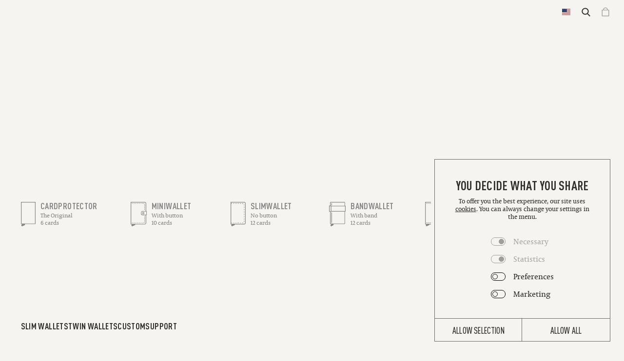

--- FILE ---
content_type: text/html; charset=utf-8
request_url: https://secrid.com/en-us/wallets/10-card-wallets/
body_size: 72842
content:
<!DOCTYPE html><html lang="en-US"><head><meta charSet="utf-8" data-next-head=""/><title data-next-head="">10 card wallets | Extra capacity | Secrid US</title><meta name="description" content="Space for 10 cards without the bulk. RFID protected, assembled in Holland. Available in the US with free shipping." data-next-head=""/><meta name="viewport" content="initial-scale=1.0, width=device-width" data-next-head=""/><meta name="google-site-verification" content="18m2OA-ZBJ3C2aqyhT8N7UiIMw-P3lj3tUlZUxAaAQ4" data-next-head=""/><meta property="og:url" content="https://secrid.com/en-us/wallets/10-card-wallets/" data-next-head=""/><meta property="og:title" content="10 card wallets | Extra capacity | Secrid US" data-next-head=""/><meta property="og:description" content="Space for 10 cards without the bulk. RFID protected, assembled in Holland. Available in the US with free shipping." data-next-head=""/><meta property="og:type" content="website" data-next-head=""/><meta property="og:image" content="https://a.storyblok.com/f/132418/2400x1201/ea6513a318/frame-84511601.jpg" data-next-head=""/><meta name="twitter:title" content="10 card wallets | Extra capacity | Secrid US" data-next-head=""/><meta name="twitter:description" content="Space for 10 cards without the bulk. RFID protected, assembled in Holland. Available in the US with free shipping." data-next-head=""/><meta name="twitter:image" content="https://a.storyblok.com/f/132418/2400x1201/ea6513a318/frame-84511601.jpg" data-next-head=""/><meta name="twitter:card" content="summary_large_image" data-next-head=""/><link rel="alternate" hrefLang="en-us" href="https://secrid.com/en-us/wallets/10-card-wallets/" data-next-head=""/><link rel="alternate" hrefLang="en-gb" href="https://secrid.com/en-gb/wallets/10-card-wallets/" data-next-head=""/><link rel="alternate" hrefLang="x-default" href="https://secrid.com/en-us/wallets/10-card-wallets/" data-next-head=""/><link rel="canonical" href="https://secrid.com/en-us/wallets/10-card-wallets/" data-next-head=""/><link rel="apple-touch-icon" sizes="180x180" href="/apple-touch-icon.png" data-next-head=""/><link rel="icon" type="image/png" sizes="96x96" href="/favicon-96x96.png" data-next-head=""/><meta name="msapplication-TileColor" content="#F5F4F0" data-next-head=""/><meta name="theme-color" content="#F5F4F0" data-next-head=""/><meta name="robots" content="index,follow" data-next-head=""/><script id="GoogleConsentMode" strategy="beforeInteractive" type="text/javascript">
window.dataLayer = window.dataLayer || [];
function gtag() {
dataLayer.push(arguments);
}
gtag("consent", "default", {
ad_storage: "denied",
analytics_storage: "denied",
functionality_storage: "denied",
personalization_storage: "denied",
security_storage: "granted",
wait_for_update: 500,
});
gtag("set", "ads_data_redaction", true);
gtag("set", "url_passthrough", true);
</script><script id="GoogleTagManager" strategy="beforeInteractive" type="text/javascript" data-cookieconsent="ignore">(function(w,d,s,l,i){w[l]=w[l]||[];w[l].push({'gtm.start':
  new Date().getTime(),event:'gtm.js'});var f=d.getElementsByTagName(s)[0],
  j=d.createElement(s),dl=l!='dataLayer'?'&l='+l:'';j.async=true;j.src=
  'https://www.googletagmanager.com/gtm.js?id='+i+dl;f.parentNode.insertBefore(j,f);
  })(window,document,'script','dataLayer','GTM-MC76KXJ');</script><script id="Cookiebot" data-culture="en" src="https://consent.cookiebot.com/uc.js" data-cbid="c98ab37f-46ba-4e1e-99d9-599391e9978d" type="text/javascript" data-consentmode-defaults="disabled" data-georegions="{&#x27;region&#x27;:&#x27;FR, CA, CH&#x27;,&#x27;cbid&#x27;:&#x27;b369875f-b6c8-4342-97c7-d6cb8c538899&#x27;},{&#x27;region&#x27;:&#x27;NL, IT, ES, US&#x27;,&#x27;cbid&#x27;:&#x27;4f7dde87-fc6f-419d-a493-e5ab6dbda262&#x27;}"></script><link rel="preload" href="/_next/static/media/3b53ce6b894d003e-s.p.woff2" as="font" type="font/woff2" crossorigin="anonymous" data-next-font="size-adjust"/><link rel="preload" href="/_next/static/media/88d3ddba97eb4969-s.p.woff2" as="font" type="font/woff2" crossorigin="anonymous" data-next-font="size-adjust"/><link rel="preload" href="/_next/static/media/1daf762fd0013ec1-s.p.woff2" as="font" type="font/woff2" crossorigin="anonymous" data-next-font="size-adjust"/><link rel="preload" href="/_next/static/media/337eec4056e57959-s.p.woff2" as="font" type="font/woff2" crossorigin="anonymous" data-next-font="size-adjust"/><link rel="preload" href="/_next/static/media/68e366ed9d5d9190-s.p.woff2" as="font" type="font/woff2" crossorigin="anonymous" data-next-font="size-adjust"/><link rel="preload" href="/_next/static/media/0841e4b632f0bc84-s.p.woff2" as="font" type="font/woff2" crossorigin="anonymous" data-next-font="size-adjust"/><link rel="preload" href="/_next/static/media/57dcd5345d5f633d-s.p.woff2" as="font" type="font/woff2" crossorigin="anonymous" data-next-font="size-adjust"/><link rel="preload" href="/_next/static/media/8d64b176e1ce664f-s.p.woff2" as="font" type="font/woff2" crossorigin="anonymous" data-next-font="size-adjust"/><link rel="preload" href="/_next/static/media/9162b6a3caca7f40-s.p.woff2" as="font" type="font/woff2" crossorigin="anonymous" data-next-font="size-adjust"/><link rel="preload" href="/_next/static/media/14919e4bcb7091f9-s.p.woff2" as="font" type="font/woff2" crossorigin="anonymous" data-next-font="size-adjust"/><link rel="preload" href="/_next/static/media/5b3c96c572158402-s.p.woff2" as="font" type="font/woff2" crossorigin="anonymous" data-next-font="size-adjust"/><link rel="preload" href="/_next/static/media/e8f518e10818f79f-s.p.woff2" as="font" type="font/woff2" crossorigin="anonymous" data-next-font="size-adjust"/><link rel="preload" href="/_next/static/media/6312f612bc0864ea-s.p.woff2" as="font" type="font/woff2" crossorigin="anonymous" data-next-font="size-adjust"/><link rel="preload" href="/_next/static/css/d5b51bfcaad60708.css" as="style"/><link rel="stylesheet" href="/_next/static/css/d5b51bfcaad60708.css" data-n-g=""/><noscript data-n-css=""></noscript><script defer="" nomodule="" src="/_next/static/chunks/polyfills-42372ed130431b0a.js"></script><script src="https://static.sketchfab.com/api/sketchfab-viewer-1.12.1.js" defer="" data-nscript="beforeInteractive"></script><script defer="" src="/_next/static/chunks/5320.20bca839193397b1.js"></script><script defer="" src="/_next/static/chunks/9188.8e8db6eb694a9c18.js"></script><script defer="" src="/_next/static/chunks/9665.94182569def99c71.js"></script><script defer="" src="/_next/static/chunks/9211.932c609d735691dc.js"></script><script defer="" src="/_next/static/chunks/9236.403dc1ca6dd16332.js"></script><script defer="" src="/_next/static/chunks/3632.49ed7989151016a5.js"></script><script defer="" src="/_next/static/chunks/5351.3a22f65771eb8a90.js"></script><script defer="" src="/_next/static/chunks/9239.1b4b52301b6ae3aa.js"></script><script defer="" src="/_next/static/chunks/2647.3e8cd4fc17937607.js"></script><script defer="" src="/_next/static/chunks/2101.ab0a1bb1a58282b1.js"></script><script defer="" src="/_next/static/chunks/3028.28d4a47553b35c8b.js"></script><script defer="" src="/_next/static/chunks/9478.0072eca584662c0a.js"></script><script defer="" src="/_next/static/chunks/4844.c5cf66ae7ecc9b84.js"></script><script defer="" src="/_next/static/chunks/2851.282497223ad06c7b.js"></script><script defer="" src="/_next/static/chunks/1149.dd754a44f85e6157.js"></script><script src="/_next/static/chunks/webpack-1793b8dcdcb9e657.js" defer=""></script><script src="/_next/static/chunks/framework-97862ef36bc4065f.js" defer=""></script><script src="/_next/static/chunks/main-4c549aa17f9f06f5.js" defer=""></script><script src="/_next/static/chunks/pages/_app-642c82315cce9da2.js" defer=""></script><script src="/_next/static/chunks/9373-398ad482801388f9.js" defer=""></script><script src="/_next/static/chunks/8937-60793fa76a260a8f.js" defer=""></script><script src="/_next/static/chunks/518-f30a2aa669d3c4ab.js" defer=""></script><script src="/_next/static/chunks/662-a3a41b5d0ca91b32.js" defer=""></script><script src="/_next/static/chunks/9630-11f96cd1be102596.js" defer=""></script><script src="/_next/static/chunks/pages/%5Blocale%5D/wallets/%5Bslug%5D-4e13b01334d1dec5.js" defer=""></script><script src="/_next/static/TDgStHNRRMcHknW6Csy8E/_buildManifest.js" defer=""></script><script src="/_next/static/TDgStHNRRMcHknW6Csy8E/_ssgManifest.js" defer=""></script><style data-styled="" data-styled-version="5.3.1">.bkCVYi{font-family:'TYPE_CAPITOLIUM','TYPE_CAPITOLIUM Fallback';font-size:12px;font-weight:400;line-height:1.3;}/*!sc*/
@media (min-width:428px){.bkCVYi{font-size:calc( 12px + 12 * 0.2 * ((100vw - 428px) / 428));}}/*!sc*/
@media (min-width:1024px){.bkCVYi{font-size:16px;line-height:1.3;}}/*!sc*/
@media (min-width:1440px){.bkCVYi{font-size:calc( 16px + 16 * 0.3 * ((100vw - 1440px) / 1440));}}/*!sc*/
@media (min-width:1920px){.bkCVYi{font-size:calc( 16px + 16 * 0.75 * ((100vw - 1440px) / 1440));}}/*!sc*/
.fRYXBW{font-family:'TYPE_CAPITOLIUM','TYPE_CAPITOLIUM Fallback';font-size:10px;font-style:italic;font-weight:400;line-height:1.2;}/*!sc*/
@media (min-width:428px){.fRYXBW{font-size:calc( 10px + 10 * 0.2 * ((100vw - 428px) / 428));}}/*!sc*/
@media (min-width:1024px){.fRYXBW{font-size:12px;line-height:1.2;}}/*!sc*/
@media (min-width:1440px){.fRYXBW{font-size:calc( 12px + 12 * 0.3 * ((100vw - 1440px) / 1440));}}/*!sc*/
@media (min-width:1920px){.fRYXBW{font-size:calc( 10px + 10 * 0.75 * ((100vw - 1440px) / 1440));}}/*!sc*/
.llftws{font-family:'TYPE_IMPACT','TYPE_IMPACT Fallback';font-size:64px;font-weight:400;line-height:0.85;text-transform:uppercase;-webkit-letter-spacing:-0.01em;-moz-letter-spacing:-0.01em;-ms-letter-spacing:-0.01em;letter-spacing:-0.01em;text-align:center;}/*!sc*/
@media (min-width:428px){.llftws{font-size:calc( 64px + 64 * 0.2 * ((100vw - 428px) / 428));}}/*!sc*/
@media (min-width:1024px){.llftws{font-size:98px;line-height:0.85;-webkit-letter-spacing:-0.01em;-moz-letter-spacing:-0.01em;-ms-letter-spacing:-0.01em;letter-spacing:-0.01em;}}/*!sc*/
@media (min-width:1440px){.llftws{font-size:calc( 98px + 98 * 0.3 * ((100vw - 1440px) / 1440));}}/*!sc*/
@media (min-width:1920px){.llftws{font-size:calc( 98px + 98 * 0.75 * ((100vw - 1440px) / 1440));}}/*!sc*/
.jeGaKg{font-family:'TYPE_DINPRO_COND','TYPE_DINPRO_COND Fallback';font-size:17px;font-weight:700;line-height:1.2;text-transform:uppercase;-webkit-letter-spacing:0.01em;-moz-letter-spacing:0.01em;-ms-letter-spacing:0.01em;letter-spacing:0.01em;}/*!sc*/
@media (min-width:428px){.jeGaKg{font-size:calc( 17px + 17 * 0.2 * ((100vw - 428px) / 428));}}/*!sc*/
@media (min-width:1024px){.jeGaKg{font-size:18px;line-height:0.8;-webkit-letter-spacing:0.02em;-moz-letter-spacing:0.02em;-ms-letter-spacing:0.02em;letter-spacing:0.02em;}}/*!sc*/
@media (min-width:1440px){.jeGaKg{font-size:calc( 18px + 18 * 0.3 * ((100vw - 1440px) / 1440));}}/*!sc*/
@media (min-width:1920px){.jeGaKg{font-size:calc( 16px + 16 * 0.75 * ((100vw - 1440px) / 1440));}}/*!sc*/
.duXBsm{font-family:'TYPE_CAPITOLIUM','TYPE_CAPITOLIUM Fallback';font-size:10px;font-weight:400;line-height:1.1;}/*!sc*/
@media (min-width:428px){.duXBsm{font-size:calc( 10px + 10 * 0.2 * ((100vw - 428px) / 428));}}/*!sc*/
@media (min-width:1024px){.duXBsm{font-size:12px;line-height:1.3;}}/*!sc*/
@media (min-width:1440px){.duXBsm{font-size:calc( 12px + 12 * 0.3 * ((100vw - 1440px) / 1440));}}/*!sc*/
@media (min-width:1920px){.duXBsm{font-size:calc( 10px + 10 * 0.75 * ((100vw - 1440px) / 1440));}}/*!sc*/
.fTdEcC{font-family:'TYPE_CAPITOLIUM','TYPE_CAPITOLIUM Fallback';font-size:26px;font-style:italic;font-weight:400;line-height:1.1;-webkit-letter-spacing:-0.02em;-moz-letter-spacing:-0.02em;-ms-letter-spacing:-0.02em;letter-spacing:-0.02em;}/*!sc*/
@media (min-width:428px){.fTdEcC{font-size:calc( 26px + 26 * 0.2 * ((100vw - 428px) / 428));}}/*!sc*/
@media (min-width:1024px){.fTdEcC{font-size:34px;line-height:1.1;}}/*!sc*/
@media (min-width:1440px){.fTdEcC{font-size:calc( 34px + 34 * 0.3 * ((100vw - 1440px) / 1440));}}/*!sc*/
@media (min-width:1920px){.fTdEcC{font-size:calc( 34px + 34 * 0.75 * ((100vw - 1440px) / 1440));}}/*!sc*/
.hbJWjt{font-family:'TYPE_CAPITOLIUM','TYPE_CAPITOLIUM Fallback';font-size:15px;font-weight:400;line-height:1.4;}/*!sc*/
@media (min-width:428px){.hbJWjt{font-size:calc( 15px + 15 * 0.2 * ((100vw - 428px) / 428));}}/*!sc*/
@media (min-width:1024px){.hbJWjt{font-size:16px;line-height:1.4;}}/*!sc*/
@media (min-width:1440px){.hbJWjt{font-size:calc( 16px + 16 * 0.3 * ((100vw - 1440px) / 1440));}}/*!sc*/
@media (min-width:1920px){.hbJWjt{font-size:calc( 16px + 16 * 0.75 * ((100vw - 1440px) / 1440));}}/*!sc*/
.jsYkDG{font-family:'TYPE_CAPITOLIUM','TYPE_CAPITOLIUM Fallback';font-size:13px;font-weight:400;line-height:1.3;}/*!sc*/
@media (min-width:428px){.jsYkDG{font-size:calc( 13px + 13 * 0.2 * ((100vw - 428px) / 428));}}/*!sc*/
@media (min-width:1024px){.jsYkDG{font-size:13px;line-height:1.3;}}/*!sc*/
@media (min-width:1440px){.jsYkDG{font-size:calc( 13px + 13 * 0.3 * ((100vw - 1440px) / 1440));}}/*!sc*/
@media (min-width:1920px){.jsYkDG{font-size:calc( 13px + 13 * 0.75 * ((100vw - 1440px) / 1440));}}/*!sc*/
data-styled.g1[id="sc-8dcb3cf-0"]{content:"gRDMcX,bkCVYi,fRYXBW,llftws,jeGaKg,duXBsm,fTdEcC,hbJWjt,jsYkDG,"}/*!sc*/
.jBOhcv{position:absolute;width:1px;height:1px;padding:0;overflow:hidden;white-space:nowrap;border:0;}/*!sc*/
data-styled.g2[id="sc-a26584da-0"]{content:"jBOhcv,"}/*!sc*/
.dUlUUq{--left-open:1.875rem;display:none;position:relative;left:0;-webkit-transition:left 0.2s cubic-bezier(0.5,0.05,0.1,1);transition:left 0.2s cubic-bezier(0.5,0.05,0.1,1);}/*!sc*/
@media (min-width:1024px){.dUlUUq{display:block;}}/*!sc*/
data-styled.g5[id="sc-6572cd28-0"]{content:"dUlUUq,"}/*!sc*/
.bZfYZv{display:-webkit-box;display:-webkit-flex;display:-ms-flexbox;display:flex;}/*!sc*/
@media (min-width:1440px){.bZfYZv{gap:0.25rem;}}/*!sc*/
data-styled.g6[id="sc-6572cd28-1"]{content:"bZfYZv,"}/*!sc*/
.jqsbke{position:relative;}/*!sc*/
data-styled.g9[id="sc-7c791b6-0"]{content:"jqsbke,"}/*!sc*/
.lnMnrb{width:-webkit-max-content;width:-moz-max-content;width:max-content;display:-webkit-box;display:-webkit-flex;display:-ms-flexbox;display:flex;}/*!sc*/
data-styled.g44[id="sc-aba9a789-0"]{content:"lnMnrb,"}/*!sc*/
.czudnj{position:relative;}/*!sc*/
.czudnj::after{position:absolute;bottom:0;left:0;width:100%;content:'';background-color:currentColor;-webkit-transform:scaleX(0);-ms-transform:scaleX(0);transform:scaleX(0);-webkit-transform-origin:right;-ms-transform-origin:right;transform-origin:right;-webkit-transition:1s -webkit-transform cubic-bezier(0.19,1,0.22,1);-webkit-transition:1s transform cubic-bezier(0.19,1,0.22,1);transition:1s transform cubic-bezier(0.19,1,0.22,1);height:1px;}/*!sc*/
@media (hover:hover) and (pointer:fine){.czudnj:hover::after{-webkit-transform:scaleX(1);-ms-transform:scaleX(1);transform:scaleX(1);-webkit-transform-origin:left;-ms-transform-origin:left;transform-origin:left;}}/*!sc*/
.czudnj::after{background-color:#686868;opacity:0.7;}/*!sc*/
data-styled.g45[id="sc-aba9a789-1"]{content:"czudnj,"}/*!sc*/
.dNOLnO{display:-webkit-box;display:-webkit-flex;display:-ms-flexbox;display:flex;-webkit-align-items:center;-webkit-box-align:center;-ms-flex-align:center;align-items:center;}/*!sc*/
data-styled.g46[id="sc-aba9a789-2"]{content:"dNOLnO,"}/*!sc*/
.emjvOt{--line-padding:0.5625rem;position:absolute;top:0;left:0;width:100%;width:100px;height:1px;border:none;background-color:#8D897F;}/*!sc*/
data-styled.g163[id="sc-6b6ffc3a-0"]{content:"emjvOt,"}/*!sc*/
.VxHQn{--line-padding:0.5625rem;position:absolute;top:0;left:0;width:1px;height:100%;margin:auto;border:none;background-color:#686868;-webkit-transform-origin:top;-ms-transform-origin:top;transform-origin:top;}/*!sc*/
@media (min-width:1024px){}/*!sc*/
data-styled.g175[id="sc-824a2df6-0"]{content:"VxHQn,"}/*!sc*/
.dPqIsE{position:relative;display:inline-block;position:relative;}/*!sc*/
.dPqIsE::after{position:absolute;bottom:0;left:0;width:100%;content:'';background-color:currentColor;-webkit-transform:scaleX(0);-ms-transform:scaleX(0);transform:scaleX(0);-webkit-transform-origin:right;-ms-transform-origin:right;transform-origin:right;-webkit-transition:1s -webkit-transform cubic-bezier(0.19,1,0.22,1);-webkit-transition:1s transform cubic-bezier(0.19,1,0.22,1);transition:1s transform cubic-bezier(0.19,1,0.22,1);height:1px;}/*!sc*/
.dPqIsE::after{-webkit-transform:scaleX(1);-ms-transform:scaleX(1);transform:scaleX(1);-webkit-transform-origin:left;-ms-transform-origin:left;transform-origin:left;}/*!sc*/
@media (hover:hover) and (pointer:fine){.dPqIsE:hover::after{-webkit-transform:scaleX(1);-ms-transform:scaleX(1);transform:scaleX(1);-webkit-transform-origin:left;-ms-transform-origin:left;transform-origin:left;-webkit-transform:scaleX(0);-ms-transform:scaleX(0);transform:scaleX(0);-webkit-transform-origin:right;-ms-transform-origin:right;transform-origin:right;}}/*!sc*/
data-styled.g240[id="sc-d5e1d859-0"]{content:"dPqIsE,"}/*!sc*/
.eDSltd{position:relative;display:-webkit-box;display:-webkit-flex;display:-ms-flexbox;display:flex;-webkit-flex-direction:column;-ms-flex-direction:column;flex-direction:column;}/*!sc*/
data-styled.g306[id="sc-feeeb7c-0"]{content:"eDSltd,"}/*!sc*/
.kJsKOf{width:-webkit-max-content;width:-moz-max-content;width:max-content;display:-webkit-box;display:-webkit-flex;display:-ms-flexbox;display:flex;-webkit-column-gap:0.375rem;column-gap:0.375rem;}/*!sc*/
.kJsKOf span{position:relative;}/*!sc*/
.kJsKOf span::after{position:absolute;bottom:0;left:0;width:100%;content:'';background-color:currentColor;-webkit-transform:scaleX(0);-ms-transform:scaleX(0);transform:scaleX(0);-webkit-transform-origin:right;-ms-transform-origin:right;transform-origin:right;-webkit-transition:1s -webkit-transform cubic-bezier(0.19,1,0.22,1);-webkit-transition:1s transform cubic-bezier(0.19,1,0.22,1);transition:1s transform cubic-bezier(0.19,1,0.22,1);height:1px;}/*!sc*/
@media (hover:hover) and (pointer:fine){.kJsKOf span:hover::after{-webkit-transform:scaleX(1);-ms-transform:scaleX(1);transform:scaleX(1);-webkit-transform-origin:left;-ms-transform-origin:left;transform-origin:left;}}/*!sc*/
@media (min-width:1024px){.kJsKOf{margin-top:0.25rem;display:inline-block;-webkit-column-gap:unset;column-gap:unset;}}/*!sc*/
data-styled.g307[id="sc-feeeb7c-1"]{content:"kJsKOf,"}/*!sc*/
.kEUTJj{display:-webkit-inline-box;display:-webkit-inline-flex;display:-ms-inline-flexbox;display:inline-flex;position:fixed;z-index:22;inset:unset;top:0;left:0;width:100%;height:100%;pointer-events:none;-webkit-transition:background 0.2s cubic-bezier(0.5,0.05,0.1,1);transition:background 0.2s cubic-bezier(0.5,0.05,0.1,1);-webkit-transition-delay:0.1s;transition-delay:0.1s;}/*!sc*/
@media (min-width:1024px){.kEUTJj{width:-webkit-max-content;width:-moz-max-content;width:max-content;}}/*!sc*/
@media (min-width:1024px){.kEUTJj{display:none;}}/*!sc*/
data-styled.g311[id="sc-b5170c7f-0"]{content:"kEUTJj,"}/*!sc*/
.jlZFbt{position:relative;top:0.5rem;right:0.5rem;bottom:0.5rem;left:0.5rem;width:calc(100% - 1rem);height:calc(100% - 1rem);padding:1.785vw;background-color:#F5F4F0;-webkit-clip-path:polygon(0 0,100% 0,100% 0,0 0);clip-path:polygon(0 0,100% 0,100% 0,0 0);-webkit-transition:clip-path 0.3s cubic-bezier(0.5,0.05,0.1,1);transition:clip-path 0.3s cubic-bezier(0.5,0.05,0.1,1);}/*!sc*/
@media (min-width:428px){.jlZFbt{padding:0.3125rem;}}/*!sc*/
@media (min-width:1024px){.jlZFbt{width:calc(50vw - 8rem);}}/*!sc*/
data-styled.g312[id="sc-b5170c7f-1"]{content:"jlZFbt,"}/*!sc*/
.kmZvjs{position:relative;display:-webkit-inline-box;display:-webkit-inline-flex;display:-ms-inline-flexbox;display:inline-flex;padding:1.785vw;width:100%;height:calc(100% - 4rem);overflow:hidden;}/*!sc*/
data-styled.g313[id="sc-b5170c7f-2"]{content:"kmZvjs,"}/*!sc*/
.cAepZa{position:absolute;top:1.785vw;right:1.785vw;left:1.785vw;width:calc(100% - 3.571vw);height:calc(100% - 3.571vw);margin:0 auto;-webkit-transition:width cubic-bezier(0.19,1,0.22,1) 0.3s,height 0.6s ease;transition:width cubic-bezier(0.19,1,0.22,1) 0.3s,height 0.6s ease;pointer-events:none;}/*!sc*/
@media (min-width:428px){.cAepZa{top:0.3125rem;right:0.3125rem;left:0.3125rem;width:calc(100% - 0.625rem);height:calc(100% - 0.625rem);}}/*!sc*/
.cAepZa::before,.cAepZa::after{content:'';width:100%;height:1px;position:absolute;top:0;left:0;right:0;margin:0 auto;background-color:#686868;-webkit-transition:0.6s -webkit-transform cubic-bezier(0.19,1,0.22,1) 0.15s;-webkit-transition:0.6s transform cubic-bezier(0.19,1,0.22,1) 0.15s;transition:0.6s transform cubic-bezier(0.19,1,0.22,1) 0.15s;-webkit-transform-origin:center;-ms-transform-origin:center;transform-origin:center;}/*!sc*/
.cAepZa::after{top:auto;bottom:0;}/*!sc*/
.cAepZa span{position:absolute;top:0;height:100%;width:1px;background-color:#686868;-webkit-transition:0.3s -webkit-transform cubic-bezier(0.19,1,0.22,1);-webkit-transition:0.3s transform cubic-bezier(0.19,1,0.22,1);transition:0.3s transform cubic-bezier(0.19,1,0.22,1);-webkit-transform-origin:center;-ms-transform-origin:center;transform-origin:center;}/*!sc*/
.cAepZa span:last-of-type{right:0;}/*!sc*/
data-styled.g314[id="sc-b5170c7f-3"]{content:"cAepZa,"}/*!sc*/
.jLVLfF{position:relative;display:-webkit-box;display:-webkit-flex;display:-ms-flexbox;display:flex;-webkit-box-pack:justify;-webkit-justify-content:space-between;-ms-flex-pack:justify;justify-content:space-between;-webkit-align-items:center;-webkit-box-align:center;-ms-flex-align:center;align-items:center;width:100%;height:4rem;border-bottom:1px solid #686868;overflow:hidden;}/*!sc*/
data-styled.g315[id="sc-b5170c7f-4"]{content:"jLVLfF,"}/*!sc*/
.csnkXf{position:absolute;left:0;width:100%;height:100%;top:-10px;pointer-events:all;-webkit-transform:translateX(0);-ms-transform:translateX(0);transform:translateX(0);-webkit-transition:-webkit-transform 350ms cubic-bezier(0.5,0.05,0.1,1),top 0.3s cubic-bezier(0.5,0.05,0.1,1);-webkit-transition:transform 350ms cubic-bezier(0.5,0.05,0.1,1),top 0.3s cubic-bezier(0.5,0.05,0.1,1);transition:transform 350ms cubic-bezier(0.5,0.05,0.1,1),top 0.3s cubic-bezier(0.5,0.05,0.1,1);}/*!sc*/
data-styled.g316[id="sc-b5170c7f-5"]{content:"csnkXf,"}/*!sc*/
.DUscy{position:absolute;top:0;left:0;width:4rem;height:4rem;display:-webkit-box;display:-webkit-flex;display:-ms-flexbox;display:flex;-webkit-align-items:center;-webkit-box-align:center;-ms-flex-align:center;align-items:center;-webkit-box-pack:center;-webkit-justify-content:center;-ms-flex-pack:center;justify-content:center;-webkit-transform:rotate(-10deg);-ms-transform:rotate(-10deg);transform:rotate(-10deg);-webkit-transition:-webkit-transform 0.3s cubic-bezier(0.5,0.05,0.1,1);-webkit-transition:transform 0.3s cubic-bezier(0.5,0.05,0.1,1);transition:transform 0.3s cubic-bezier(0.5,0.05,0.1,1);}/*!sc*/
data-styled.g317[id="sc-b5170c7f-6"]{content:"DUscy,"}/*!sc*/
.dacXWW{position:absolute;top:0;left:0;width:4rem;height:4rem;display:-webkit-box;display:-webkit-flex;display:-ms-flexbox;display:flex;-webkit-align-items:center;-webkit-box-align:center;-ms-flex-align:center;align-items:center;-webkit-box-pack:center;-webkit-justify-content:center;-ms-flex-pack:center;justify-content:center;}/*!sc*/
data-styled.g318[id="sc-b5170c7f-7"]{content:"dacXWW,"}/*!sc*/
.hOBJYN{pointer-events:none;width:1.25rem;height:1.25rem;padding:0.1875rem 0.3125rem;margin-right:0.3125rem;}/*!sc*/
data-styled.g319[id="sc-b5170c7f-8"]{content:"hOBJYN,"}/*!sc*/
.jQXWev{-webkit-transform:rotate(180deg) !important;-ms-transform:rotate(180deg) !important;transform:rotate(180deg) !important;}/*!sc*/
data-styled.g320[id="sc-b5170c7f-9"]{content:"jQXWev,"}/*!sc*/
.dQaVkZ{pointer-events:none;width:1.75rem;height:1.75rem;}/*!sc*/
data-styled.g321[id="sc-b5170c7f-10"]{content:"dQaVkZ,"}/*!sc*/
.gOyfSY{position:absolute;top:0;left:0;width:100%;height:100%;pointer-events:none;-webkit-transform:translateX(100%);-ms-transform:translateX(100%);transform:translateX(100%);-webkit-transition:-webkit-transform 350ms cubic-bezier(0.5,0.05,0.1,1);-webkit-transition:transform 350ms cubic-bezier(0.5,0.05,0.1,1);transition:transform 350ms cubic-bezier(0.5,0.05,0.1,1);}/*!sc*/
data-styled.g322[id="sc-b5170c7f-11"]{content:"gOyfSY,"}/*!sc*/
.lgfaGD{position:absolute;z-index:1;top:1px;right:1px;width:calc(4rem - 0.125rem);height:calc(4rem - 0.125rem);display:-webkit-box;display:-webkit-flex;display:-ms-flexbox;display:flex;-webkit-align-items:center;-webkit-box-align:center;-ms-flex-align:center;align-items:center;-webkit-box-pack:center;-webkit-justify-content:center;-ms-flex-pack:center;justify-content:center;background-color:#F5F4F0;}/*!sc*/
data-styled.g323[id="sc-b5170c7f-12"]{content:"lgfaGD,"}/*!sc*/
.jrUsws{width:1rem;height:1rem;}/*!sc*/
data-styled.g324[id="sc-b5170c7f-13"]{content:"jrUsws,"}/*!sc*/
.hDyTGq{position:relative;width:100%;height:100%;}/*!sc*/
data-styled.g326[id="sc-b5170c7f-15"]{content:"hDyTGq,"}/*!sc*/
.gnhTeN{position:absolute;left:0;display:-webkit-box;display:-webkit-flex;display:-ms-flexbox;display:flex;-webkit-flex-direction:column;-ms-flex-direction:column;flex-direction:column;-webkit-box-pack:justify;-webkit-justify-content:space-between;-ms-flex-pack:justify;justify-content:space-between;-webkit-align-items:flex-start;-webkit-box-align:flex-start;-ms-flex-align:flex-start;align-items:flex-start;width:100%;height:100%;padding:6.071vw 1.785vw 1.785vw;background-color:#F5F4F0;top:-10px;pointer-events:all;-webkit-transform:translateX(0);-ms-transform:translateX(0);transform:translateX(0);-webkit-transition:-webkit-transform 350ms cubic-bezier(0.5,0.05,0.1,1),top 0.3s cubic-bezier(0.5,0.05,0.1,1);-webkit-transition:transform 350ms cubic-bezier(0.5,0.05,0.1,1),top 0.3s cubic-bezier(0.5,0.05,0.1,1);transition:transform 350ms cubic-bezier(0.5,0.05,0.1,1),top 0.3s cubic-bezier(0.5,0.05,0.1,1);}/*!sc*/
@media (min-width:1024px){.gnhTeN{padding-left:0;}}/*!sc*/
data-styled.g327[id="sc-b5170c7f-16"]{content:"gnhTeN,"}/*!sc*/
.BMrZz{width:100%;height:-webkit-fit-content;height:-moz-fit-content;height:fit-content;}/*!sc*/
data-styled.g328[id="sc-b5170c7f-17"]{content:"BMrZz,"}/*!sc*/
.dAKMFf{display:-webkit-inline-box;display:-webkit-inline-flex;display:-ms-inline-flexbox;display:inline-flex;-webkit-align-items:center;-webkit-box-align:center;-ms-flex-align:center;align-items:center;gap:0.375rem;width:auto;height:1.6875rem;padding:0.375rem 1.5rem 0.375rem 0;}/*!sc*/
data-styled.g329[id="sc-b5170c7f-18"]{content:"dAKMFf,"}/*!sc*/
.cttFal{width:1rem;-webkit-flex-shrink:0;-ms-flex-negative:0;flex-shrink:0;}/*!sc*/
data-styled.g330[id="sc-b5170c7f-19"]{content:"cttFal,"}/*!sc*/
.izLbhy{padding:1.75rem 0;}/*!sc*/
data-styled.g331[id="sc-b5170c7f-20"]{content:"izLbhy,"}/*!sc*/
.bQkBum{width:0.0625rem;height:0.875rem;background-color:#888888;}/*!sc*/
data-styled.g332[id="sc-b5170c7f-21"]{content:"bQkBum,"}/*!sc*/
.dmaMTo{position:absolute;top:0;left:0;width:100%;height:100%;overflow-y:auto;overflow-x:hidden;padding:1.785vw;background-color:#F5F4F0;pointer-events:none;-webkit-transform:translateX(100%);-ms-transform:translateX(100%);transform:translateX(100%);-webkit-transition:-webkit-transform 350ms cubic-bezier(0.5,0.05,0.1,1);-webkit-transition:transform 350ms cubic-bezier(0.5,0.05,0.1,1);transition:transform 350ms cubic-bezier(0.5,0.05,0.1,1);}/*!sc*/
@media (min-width:1024px){.dmaMTo{padding:0;}}/*!sc*/
data-styled.g333[id="sc-b5170c7f-22"]{content:"dmaMTo,"}/*!sc*/
.gNrjMy{padding-bottom:2.25rem;display:grid;}/*!sc*/
data-styled.g334[id="sc-b5170c7f-23"]{content:"gNrjMy,"}/*!sc*/
body{color:#2E2E2B;background-color:#F5F4F0;-webkit-transition:color .3s ease,background-color .3s ease;transition:color .3s ease,background-color .3s ease;}/*!sc*/
data-styled.g424[id="sc-global-ggIrgV1"]{content:"sc-global-ggIrgV1,"}/*!sc*/
.iEzILR{position:relative;overflow:visible;}/*!sc*/
data-styled.g529[id="sc-dc24bd50-0"]{content:"iEzILR,"}/*!sc*/
.idmqNy{padding:1.785vw;width:calc(100% - var(--page-margin) * 2);-webkit-transition:background-color 0.3s ease,-webkit-transform 0.6s ease;-webkit-transition:background-color 0.3s ease,transform 0.6s ease;transition:background-color 0.3s ease,transform 0.6s ease;pointer-events:all;position:absolute;top:1.785vw;right:1.785vw;--page-margin:1.785vw;-webkit-clip-path:polygon(0 0,100% 0,100% 0,0 0);clip-path:polygon(0 0,100% 0,100% 0,0 0);opacity:0;overflow:visible;-webkit-transition:clip-path 600ms cubic-bezier(0.19,1,0.22,1) 0.15s,opacity 0.1s cubic-bezier(0.19,1,0.22,1) 0.5s;transition:clip-path 600ms cubic-bezier(0.19,1,0.22,1) 0.15s,opacity 0.1s cubic-bezier(0.19,1,0.22,1) 0.5s;}/*!sc*/
@media (min-width:768px){.idmqNy{padding:0.3125rem;width:71.428vw;max-width:25rem;position:absolute;top:1.785vw;right:1.785vw;--page-margin:1.785vw;}}/*!sc*/
@media (min-width:1024px){.idmqNy{top:0.5rem;right:0.5rem;--page-margin:0.5rem;}}/*!sc*/
data-styled.g530[id="sc-dc24bd50-1"]{content:"idmqNy,"}/*!sc*/
.pbWnw{position:-webkit-sticky;position:sticky;top:0;left:0;right:0;display:-webkit-box;display:-webkit-flex;display:-ms-flexbox;display:flex;-webkit-align-items:center;-webkit-box-align:center;-ms-flex-align:center;align-items:center;-webkit-box-pack:justify;-webkit-justify-content:space-between;-ms-flex-pack:justify;justify-content:space-between;width:auto;padding:1.785vw;background-color:#F5F4F0;pointer-events:auto;z-index:calc(22 + 1);}/*!sc*/
@media (min-width:428px){.pbWnw{margin:auto;}}/*!sc*/
@media (min-width:768px){.pbWnw{padding:1.428vw;}}/*!sc*/
@media (min-width:1024px){.pbWnw{height:3.125rem;padding:1.416vw;}}/*!sc*/
@media (min-width:1280px){}/*!sc*/
.pbWnw .sc-dc24bd50-1{background-color:#F5F4F0;}/*!sc*/
.pbWnw .sc-dc24bd50-0{color:#2E2E2B;}/*!sc*/
data-styled.g531[id="sc-dc24bd50-2"]{content:"pbWnw,"}/*!sc*/
.ikhnbB{display:-webkit-box;display:-webkit-flex;display:-ms-flexbox;display:flex;}/*!sc*/
data-styled.g532[id="sc-dc24bd50-3"]{content:"ikhnbB,"}/*!sc*/
.dZgHGe{display:-webkit-box;display:-webkit-flex;display:-ms-flexbox;display:flex;-webkit-align-items:center;-webkit-box-align:center;-ms-flex-align:center;align-items:center;}/*!sc*/
data-styled.g533[id="sc-dc24bd50-4"]{content:"dZgHGe,"}/*!sc*/
.jRMrkZ{position:absolute;top:0;right:0;left:0;width:100%;height:100%;margin:0 auto;-webkit-transition:width cubic-bezier(0.19,1,0.22,1) 0.3s,height 0.6s ease;transition:width cubic-bezier(0.19,1,0.22,1) 0.3s,height 0.6s ease;pointer-events:none;}/*!sc*/
.jRMrkZ::before,.jRMrkZ::after{content:'';width:100%;height:1px;position:absolute;top:0;left:0;right:0;margin:0 auto;background-color:#686868;-webkit-transition:0.6s -webkit-transform cubic-bezier(0.19,1,0.22,1) 0.15s;-webkit-transition:0.6s transform cubic-bezier(0.19,1,0.22,1) 0.15s;transition:0.6s transform cubic-bezier(0.19,1,0.22,1) 0.15s;-webkit-transform-origin:center;-ms-transform-origin:center;transform-origin:center;}/*!sc*/
.jRMrkZ::after{top:auto;bottom:0;}/*!sc*/
.jRMrkZ span{position:absolute;top:0;height:100%;width:1px;background-color:#686868;-webkit-transition:0.3s -webkit-transform cubic-bezier(0.19,1,0.22,1);-webkit-transition:0.3s transform cubic-bezier(0.19,1,0.22,1);transition:0.3s transform cubic-bezier(0.19,1,0.22,1);-webkit-transform-origin:center;-ms-transform-origin:center;transform-origin:center;}/*!sc*/
.jRMrkZ span:last-of-type{right:0;}/*!sc*/
data-styled.g535[id="sc-dc24bd50-6"]{content:"jRMrkZ,"}/*!sc*/
.eByoZR{display:-webkit-box;display:-webkit-flex;display:-ms-flexbox;display:flex;-webkit-align-items:center;-webkit-box-align:center;-ms-flex-align:center;align-items:center;-webkit-box-pack:center;-webkit-justify-content:center;-ms-flex-pack:center;justify-content:center;position:relative;width:2.5rem;height:2.5rem;padding:0.625rem;}/*!sc*/
data-styled.g536[id="sc-dc24bd50-7"]{content:"eByoZR,"}/*!sc*/
.htESYE{display:-webkit-box;display:-webkit-flex;display:-ms-flexbox;display:flex;width:2.5rem;height:2.5rem;padding:0.5rem;-webkit-transform:scaleX(-1);-ms-transform:scaleX(-1);transform:scaleX(-1);}/*!sc*/
@media (min-width:1024px){.htESYE{position:relative;top:-0.5px;padding:0.625rem;}}/*!sc*/
data-styled.g537[id="sc-dc24bd50-8"]{content:"htESYE,"}/*!sc*/
.klpGTp{display:none;}/*!sc*/
.klpGTp svg{width:100%;height:100%;}/*!sc*/
@media (min-width:1024px){.klpGTp{position:relative;top:-0.5px;display:-webkit-box;display:-webkit-flex;display:-ms-flexbox;display:flex;padding:0.71875rem;}}/*!sc*/
data-styled.g538[id="sc-dc24bd50-9"]{content:"klpGTp,"}/*!sc*/
.dQyajV{opacity:0.4;cursor:default;width:2.5rem;height:2.5rem;padding:0.5rem;}/*!sc*/
@media (min-width:1024px){.dQyajV{position:relative;top:-1px;padding:0.625rem;}}/*!sc*/
data-styled.g539[id="sc-dc24bd50-10"]{content:"dQyajV,"}/*!sc*/
.cVAarv{position:absolute;left:50%;-webkit-transform:translateX(-50%);-ms-transform:translateX(-50%);transform:translateX(-50%);}/*!sc*/
data-styled.g541[id="sc-dc24bd50-12"]{content:"cVAarv,"}/*!sc*/
.ehVORx{position:relative;width:2.5rem;height:2.5rem;padding:0.5rem;}/*!sc*/
@media (min-width:1024px){.ehVORx{display:none;}}/*!sc*/
data-styled.g542[id="sc-dc24bd50-13"]{content:"ehVORx,"}/*!sc*/
.kDhZtI{display:block;width:100%;height:100%;}/*!sc*/
data-styled.g543[id="sc-dc24bd50-14"]{content:"kDhZtI,"}/*!sc*/
.gGYyRx{margin:0 1.785vw 4.5rem;}/*!sc*/
@media (min-width:768px){.gGYyRx{margin:0 2.857vw 4.5rem;}}/*!sc*/
@media (min-width:1024px){.gGYyRx{margin:0 3.333vw 3rem;}}/*!sc*/
data-styled.g563[id="sc-5692296-0"]{content:"gGYyRx,"}/*!sc*/
.emRbDr{position:relative;width:100%;padding-bottom:1.5rem;padding-left:1.785vw;white-space:nowrap;overflow-x:auto;}/*!sc*/
@media (min-width:1024px){.emRbDr{padding-left:0;}}/*!sc*/
data-styled.g564[id="sc-5692296-1"]{content:"emRbDr,"}/*!sc*/
.bCXzsv{display:-webkit-box;display:-webkit-flex;display:-ms-flexbox;display:flex;gap:1rem;width:-webkit-fit-content;width:-moz-fit-content;width:fit-content;}/*!sc*/
data-styled.g565[id="sc-5692296-2"]{content:"bCXzsv,"}/*!sc*/
.kzqhXV{position:absolute;left:-1.785vw;bottom:1rem;height:1px;width:100%;background-color:#2E2E2B;}/*!sc*/
@media (min-width:768px){.kzqhXV{left:-2.857vw;}}/*!sc*/
@media (min-width:1024px){.kzqhXV{left:-3.333vw;}}/*!sc*/
data-styled.g566[id="sc-5692296-3"]{content:"kzqhXV,"}/*!sc*/
.gLnwsW{position:relative;min-height:25px;}/*!sc*/
@media (min-width:1024px){.gLnwsW{-webkit-transition:0.45s ease-in-out;transition:0.45s ease-in-out;height:24px;min-height:25px;}}/*!sc*/
data-styled.g567[id="sc-5692296-4"]{content:"gLnwsW,"}/*!sc*/
.ezFraA{position:absolute;top:0;width:100%;display:grid;grid-template-columns:2px 1fr;grid-template-rows:67.857vw 1fr;grid-row-gap:1.5rem;grid-column-gap:0.5rem;}/*!sc*/
@media (min-width:1024px){.ezFraA{top:initial;grid-gap:0.75rem;grid-template-columns:1fr 2px 25vw;grid-template-areas:'images line content';grid-template-rows:initial;}}/*!sc*/
data-styled.g568[id="sc-5692296-5"]{content:"ezFraA,"}/*!sc*/
.hyToM{position:relative;grid-row:1;grid-column:2;}/*!sc*/
@media (min-width:1024px){.hyToM{grid-area:images;-webkit-order:3;-ms-flex-order:3;order:3;}}/*!sc*/
data-styled.g569[id="sc-5692296-6"]{content:"hyToM,"}/*!sc*/
.CIvZr{height:100%;}/*!sc*/
@media (min-width:1024px){}/*!sc*/
data-styled.g570[id="sc-5692296-7"]{content:"CIvZr,"}/*!sc*/
.VbjjC{display:-webkit-box;display:-webkit-flex;display:-ms-flexbox;display:flex;gap:0.5rem;height:100%;}/*!sc*/
@media (min-width:1024px){.VbjjC{position:-webkit-sticky;position:sticky;top:1.666vw;gap:1.5rem;height:50vw;}}/*!sc*/
data-styled.g571[id="sc-5692296-8"]{content:"VbjjC,"}/*!sc*/
.ldnwbd{position:relative;height:100%;width:100%;}/*!sc*/
@media (min-width:1024px){.ldnwbd{height:inherit;}}/*!sc*/
data-styled.g572[id="sc-5692296-9"]{content:"ldnwbd,"}/*!sc*/
.iQwDoE{position:absolute;top:0;opacity:0;visibility:hidden;}/*!sc*/
data-styled.g573[id="sc-5692296-10"]{content:"iQwDoE,"}/*!sc*/
.QyASX{position:relative;}/*!sc*/
@media (min-width:1024px){.QyASX{grid-area:line;}}/*!sc*/
data-styled.g574[id="sc-5692296-11"]{content:"QyASX,"}/*!sc*/
.lcZoWj{position:relative;left:0;display:block;grid-column:1;grid-row:1;grid-row:1/3;}/*!sc*/
@media (min-width:1024px){.lcZoWj{display:none;}}/*!sc*/
data-styled.g575[id="sc-5692296-12"]{content:"lcZoWj,"}/*!sc*/
.gMldiW{overflow:hidden;position:relative;grid-row:2;grid-column:2;width:100%;padding-bottom:1.5rem;}/*!sc*/
.gMldiW .paragraph{margin:1.125rem 0 0;}/*!sc*/
.gMldiW .paragraph a{position:relative;}/*!sc*/
.gMldiW .paragraph a::after{position:absolute;bottom:0;left:0;width:100%;content:'';background-color:currentColor;-webkit-transform:scaleX(0);-ms-transform:scaleX(0);transform:scaleX(0);-webkit-transform-origin:right;-ms-transform-origin:right;transform-origin:right;-webkit-transition:1s -webkit-transform cubic-bezier(0.19,1,0.22,1);-webkit-transition:1s transform cubic-bezier(0.19,1,0.22,1);transition:1s transform cubic-bezier(0.19,1,0.22,1);height:1px;}/*!sc*/
.gMldiW .paragraph a::after{-webkit-transform:scaleX(1);-ms-transform:scaleX(1);transform:scaleX(1);-webkit-transform-origin:left;-ms-transform-origin:left;transform-origin:left;}/*!sc*/
@media (hover:hover) and (pointer:fine){.gMldiW .paragraph a:hover::after{-webkit-transform:scaleX(1);-ms-transform:scaleX(1);transform:scaleX(1);-webkit-transform-origin:left;-ms-transform-origin:left;transform-origin:left;-webkit-transform:scaleX(0);-ms-transform:scaleX(0);transform:scaleX(0);-webkit-transform-origin:right;-ms-transform-origin:right;transform-origin:right;}}/*!sc*/
.gMldiW .heading2:not(:first-of-type){margin:1.125rem 0 0;}/*!sc*/
.gMldiW .heading3{margin-top:1.125rem;}/*!sc*/
@media (min-width:1024px){.gMldiW{padding:0;grid-row:unset;grid-column:unset;grid-area:content;height:-webkit-fit-content;height:-moz-fit-content;height:fit-content;min-height:100%;}}/*!sc*/
data-styled.g576[id="sc-5692296-13"]{content:"gMldiW,"}/*!sc*/
.ghliLA{display:inline-grid;grid-template-columns:repeat(6,1fr);grid-gap:0 5.357vw;padding:0 1.785vw 0 3.571vw;white-space:nowrap;touch-action:pan-y;cursor:-webkit-grab;cursor:-moz-grab;cursor:grab;}/*!sc*/
.ghliLA:active{cursor:-webkit-grabbing;cursor:-moz-grabbing;cursor:grabbing;}/*!sc*/
.ghliLA > *{-webkit-user-select:none;-moz-user-select:none;-ms-user-select:none;user-select:none;}/*!sc*/
@media (min-width:768px){.ghliLA{grid-gap:0 4.285vw;padding:0 2.857vw;}}/*!sc*/
@media (min-width:1024px){.ghliLA{width:100%;padding:0 3.333vw;touch-action:unset;cursor:unset;}}/*!sc*/
@media (min-width:1440px){.ghliLA{padding:0 6.666vw;}}/*!sc*/
data-styled.g577[id="sc-11dbcd92-0"]{content:"ghliLA,"}/*!sc*/
.jYDSK{display:-webkit-box;display:-webkit-flex;display:-ms-flexbox;display:flex;-webkit-box-pack:center;-webkit-justify-content:center;-ms-flex-pack:center;justify-content:center;-webkit-align-items:center;-webkit-box-align:center;-ms-flex-align:center;align-items:center;-webkit-transition:0.6s color cubic-bezier(0.19,1,0.22,1);transition:0.6s color cubic-bezier(0.19,1,0.22,1);}/*!sc*/
data-styled.g578[id="sc-11dbcd92-1"]{content:"jYDSK,"}/*!sc*/
.izPsiu{display:-webkit-box;display:-webkit-flex;display:-ms-flexbox;display:flex;-webkit-box-pack:center;-webkit-justify-content:center;-ms-flex-pack:center;justify-content:center;-webkit-align-items:center;-webkit-box-align:center;-ms-flex-align:center;align-items:center;}/*!sc*/
.izPsiu .sc-11dbcd92-1{color:#888888;}/*!sc*/
@media (hover:hover) and (pointer:fine){.izPsiu:hover .sc-11dbcd92-1{color:#2E2E2B;}.izPsiu:hover .sc-11dbcd92-2{-webkit-transform:rotate(90deg);-ms-transform:rotate(90deg);transform:rotate(90deg);}.izPsiu:hover .sc-11dbcd92-2::after{background-color:#2E2E2B;}.izPsiu:hover .sc-11dbcd92-2 .sc-11dbcd92-3 path:nth-child(n + 2){stroke:#F5F4F0;}}/*!sc*/
data-styled.g581[id="sc-11dbcd92-4"]{content:"izPsiu,"}/*!sc*/
.bRGAFk{position:relative;display:-webkit-box;display:-webkit-flex;display:-ms-flexbox;display:flex;-webkit-box-pack:center;-webkit-justify-content:center;-ms-flex-pack:center;justify-content:center;-webkit-align-items:center;-webkit-box-align:center;-ms-flex-align:center;align-items:center;min-width:1.875rem;height:2.25rem;}/*!sc*/
@media (min-width:768px){.bRGAFk{height:2.8125rem;}}/*!sc*/
@media (min-width:1024px){.bRGAFk{height:3.125rem;}}/*!sc*/
data-styled.g582[id="sc-11dbcd92-5"]{content:"bRGAFk,"}/*!sc*/
.lgMWcS{height:100%;}/*!sc*/
data-styled.g583[id="sc-11dbcd92-6"]{content:"lgMWcS,"}/*!sc*/
.jfHXZq{margin-left:0.125rem;margin-top:0;text-align:left;}/*!sc*/
@media (min-width:768px){.jfHXZq{margin-left:0.625rem;}}/*!sc*/
data-styled.g584[id="sc-11dbcd92-7"]{content:"jfHXZq,"}/*!sc*/
.cqtmMY{white-space:pre;display:block;}/*!sc*/
data-styled.g585[id="sc-11dbcd92-8"]{content:"cqtmMY,"}/*!sc*/
.jdbcaa{margin-top:0.15625rem;}/*!sc*/
@media (min-width:768px){.jdbcaa{margin-top:0.375rem;}}/*!sc*/
@media (min-width:1024px){.jdbcaa{margin-top:0.34375rem;}}/*!sc*/
data-styled.g586[id="sc-11dbcd92-9"]{content:"jdbcaa,"}/*!sc*/
.hwKgNz{display:-webkit-box;display:-webkit-flex;display:-ms-flexbox;display:flex;}/*!sc*/
data-styled.g587[id="sc-11dbcd92-10"]{content:"hwKgNz,"}/*!sc*/
.dNmPPK{display:grid;grid-template-columns:repeat(0,1fr);padding:0.75rem 0;border-top:1px solid #686868;}/*!sc*/
data-styled.g588[id="sc-5a4a75ee-0"]{content:"dNmPPK,"}/*!sc*/
.gWwxDD{position:relative;}/*!sc*/
data-styled.g603[id="sc-e09e9935-0"]{content:"gWwxDD,"}/*!sc*/
.hCLcjv{width:100%;overflow:hidden;}/*!sc*/
data-styled.g1026[id="sc-5fed5800-0"]{content:"hCLcjv,"}/*!sc*/
.hvfMox{display:inline-grid;-webkit-align-items:center;-webkit-box-align:center;-ms-flex-align:center;align-items:center;grid-template-rows:minmax(12.1875rem,auto) auto;width:100%;margin-bottom:1.5625rem;grid-gap:3.75rem 0;padding-top:4.375rem;}/*!sc*/
@media (min-width:768px){.hvfMox{grid-template-rows:minmax(11.875rem,auto) auto;margin-bottom:1.375rem;padding-top:5rem;}}/*!sc*/
@media (min-width:1024px){.hvfMox{grid-template-rows:minmax(12.8125rem,auto) auto;margin-bottom:3rem;grid-gap:5.625rem 0;padding-top:4.375rem;}}/*!sc*/
data-styled.g1027[id="sc-5fed5800-1"]{content:"hvfMox,"}/*!sc*/
.fwCcIf{position:relative;max-width:100vw;}/*!sc*/
data-styled.g1028[id="sc-5fed5800-2"]{content:"fwCcIf,"}/*!sc*/
.dEHSKa{color:#C68D46;}/*!sc*/
data-styled.g1030[id="sc-5fed5800-4"]{content:"dEHSKa,"}/*!sc*/
.dPhNtE{grid-template-columns:repeat(0,auto);-webkit-box-pack:center;-webkit-justify-content:center;-ms-flex-pack:center;justify-content:center;margin:0 auto;border-top:unset;}/*!sc*/
.dPhNtE li{padding:0.6875rem 1.5rem;max-width:32.142vw;}/*!sc*/
@media (min-width:768px){.dPhNtE li{max-width:14.285vw;}}/*!sc*/
@media (min-width:1024px){.dPhNtE{padding:0;margin-top:0.75rem;}.dPhNtE li{max-width:11.666vw;}}/*!sc*/
@media (min-width:1280px){.dPhNtE li{max-width:8.333vw;}}/*!sc*/
data-styled.g1032[id="sc-5fed5800-6"]{content:"dPhNtE,"}/*!sc*/
.fPGclX{position:absolute;top:-1.625rem;left:0;right:0;margin:0 auto;}/*!sc*/
.fPGclX li:last-of-type{pointer-events:none;}/*!sc*/
data-styled.g1033[id="sc-5fed5800-7"]{content:"fPGclX,"}/*!sc*/
.kBXPCf{min-height:100dvh;display:-webkit-box;display:-webkit-flex;display:-ms-flexbox;display:flex;-webkit-flex-direction:column;-ms-flex-direction:column;flex-direction:column;}/*!sc*/
@media (min-width:1024px){.kBXPCf{display:grid;-webkit-flex-direction:unset;-ms-flex-direction:unset;flex-direction:unset;-webkit-transition:0.35s grid-template-columns cubic-bezier(0.19,1,0.22,1),0.35s column-gap cubic-bezier(0.19,1,0.22,1);transition:0.35s grid-template-columns cubic-bezier(0.19,1,0.22,1),0.35s column-gap cubic-bezier(0.19,1,0.22,1);grid-template-columns:28% 1fr;padding:0 1.666vw 11.666vw;-webkit-column-gap:1.25rem;column-gap:1.25rem;}}/*!sc*/
@media (min-width:1280px){.kBXPCf{grid-template-columns:24% 1fr;}}/*!sc*/
data-styled.g1539[id="sc-496db502-0"]{content:"kBXPCf,"}/*!sc*/
.doxcSO{padding:4.5rem 0 4rem;}/*!sc*/
data-styled.g1552[id="sc-e14d2a30-5"]{content:"doxcSO,"}/*!sc*/
.gOKHdB{display:-webkit-box;display:-webkit-flex;display:-ms-flexbox;display:flex;width:100%;touch-action:pan-y;}/*!sc*/
.gOKHdB:active{cursor:-webkit-grabbing;cursor:-moz-grabbing;cursor:grabbing;}/*!sc*/
.gOKHdB > *{-webkit-user-select:none;-moz-user-select:none;-ms-user-select:none;user-select:none;}/*!sc*/
data-styled.g1553[id="sc-e14d2a30-6"]{content:"gOKHdB,"}/*!sc*/
.bEXywH{display:-webkit-box;display:-webkit-flex;display:-ms-flexbox;display:flex;-webkit-flex-direction:column;-ms-flex-direction:column;flex-direction:column;-webkit-align-items:center;-webkit-box-align:center;-ms-flex-align:center;align-items:center;width:100%;overflow:hidden;text-align:center;}/*!sc*/
.bEXywH .sc-e14d2a30-6{cursor:default;}/*!sc*/
data-styled.g1554[id="sc-e14d2a30-7"]{content:"bEXywH,"}/*!sc*/
.grANPt{margin-top:1.125rem;display:-webkit-box;display:-webkit-flex;display:-ms-flexbox;display:flex;gap:0.6875rem;}/*!sc*/
data-styled.g1555[id="sc-e14d2a30-8"]{content:"grANPt,"}/*!sc*/
.hUuqoi{fill:none;}/*!sc*/
.hUuqoi path{fill:currentColor;}/*!sc*/
data-styled.g1575[id="sc-c93a876-0"]{content:"hUuqoi,"}/*!sc*/
.hVvchw path{fill:currentColor;}/*!sc*/
data-styled.g1662[id="sc-1eb7a3dd-0"]{content:"hVvchw,"}/*!sc*/
.eJyBuq path{stroke:none;fill:currentColor;}/*!sc*/
data-styled.g1676[id="sc-a895042d-0"]{content:"eJyBuq,"}/*!sc*/
.iswiMe path{stroke:none;fill:currentColor;}/*!sc*/
data-styled.g1678[id="sc-23147118-0"]{content:"iswiMe,"}/*!sc*/
.djVEwH path{stroke:none;fill:currentColor;}/*!sc*/
data-styled.g1679[id="sc-39552701-0"]{content:"djVEwH,"}/*!sc*/
.gReGQQ path{stroke:none;fill:currentColor;}/*!sc*/
data-styled.g1680[id="sc-eaf461f2-0"]{content:"gReGQQ,"}/*!sc*/
.gaZWTB path{stroke:none;fill:currentColor;}/*!sc*/
data-styled.g1681[id="sc-292ceb3f-0"]{content:"gaZWTB,"}/*!sc*/
.gQrtxx path{stroke:none;fill:currentColor;}/*!sc*/
data-styled.g1682[id="sc-79bfc0d9-0"]{content:"gQrtxx,"}/*!sc*/
.iKotwA{stroke:none;-webkit-transition:-webkit-transform 0.6s cubic-bezier(0.19,1,0.22,1);-webkit-transition:transform 0.6s cubic-bezier(0.19,1,0.22,1);transition:transform 0.6s cubic-bezier(0.19,1,0.22,1);-webkit-transform:translate3d(0,0,0);-ms-transform:translate3d(0,0,0);transform:translate3d(0,0,0);}/*!sc*/
.iKotwA path{fill:currentColor;}/*!sc*/
data-styled.g1738[id="sc-2f2d2112-0"]{content:"iKotwA,"}/*!sc*/
.gYYggA{fill:none;-webkit-transition:-webkit-transform 0.6s cubic-bezier(0.19,1,0.22,1);-webkit-transition:transform 0.6s cubic-bezier(0.19,1,0.22,1);transition:transform 0.6s cubic-bezier(0.19,1,0.22,1);-webkit-transform-origin:center;-ms-transform-origin:center;transform-origin:center;-webkit-transform:rotate(0deg);-ms-transform:rotate(0deg);transform:rotate(0deg);}/*!sc*/
.gYYggA path{stroke:currentColor;stroke-width:1.5;}/*!sc*/
data-styled.g1743[id="sc-7476587d-0"]{content:"gYYggA,"}/*!sc*/
.kUKLhB{height:1.1875rem;}/*!sc*/
.kUKLhB path{fill:none;stroke:currentColor;stroke-width:1.5;stroke-miterlimit:10;-webkit-transition:stroke-width 0.6s cubic-bezier(0.19,1,0.22,1),1s stroke-dashoffset cubic-bezier(0.19,1,0.22,1) 0.7s;transition:stroke-width 0.6s cubic-bezier(0.19,1,0.22,1),1s stroke-dashoffset cubic-bezier(0.19,1,0.22,1) 0.7s;}/*!sc*/
.kUKLhB path:last-of-type{stroke-linecap:square;}/*!sc*/
data-styled.g1758[id="sc-b3157843-0"]{content:"kUKLhB,"}/*!sc*/
.jnQvfz{height:1.125rem;}/*!sc*/
.jnQvfz path,.jnQvfz circle{fill:none;stroke:currentColor;stroke-width:2;-webkit-transition:stroke-width 0.6s cubic-bezier(0.19,1,0.22,1),2s stroke-dashoffset cubic-bezier(0.19,1,0.22,1) 0.45s;transition:stroke-width 0.6s cubic-bezier(0.19,1,0.22,1),2s stroke-dashoffset cubic-bezier(0.19,1,0.22,1) 0.45s;}/*!sc*/
data-styled.g1762[id="sc-f8f954ca-0"]{content:"jnQvfz,"}/*!sc*/
.kSqpUk{position:relative;display:grid;}/*!sc*/
data-styled.g1767[id="sc-9db5b72b-0"]{content:"kSqpUk,"}/*!sc*/
.brCKyN{text-align:center;grid-area:1 / 1;margin:0 auto;}/*!sc*/
data-styled.g1768[id="sc-9db5b72b-1"]{content:"brCKyN,"}/*!sc*/
.dstwsf{text-align:center;}/*!sc*/
data-styled.g1769[id="sc-9db5b72b-2"]{content:"dstwsf,"}/*!sc*/
.lcWsuo{position:relative;display:-webkit-inline-box;display:-webkit-inline-flex;display:-ms-inline-flexbox;display:inline-flex;-webkit-align-items:baseline;-webkit-box-align:baseline;-ms-flex-align:baseline;align-items:baseline;-webkit-box-pack:baseline;-webkit-justify-content:baseline;-ms-flex-pack:baseline;justify-content:baseline;margin-top:2.25rem;padding:0.125rem 1rem;border:none;border-bottom:1px solid #8D897F;}/*!sc*/
@media (min-width:1024px){.lcWsuo{margin-top:3.125rem;}}/*!sc*/
data-styled.g1773[id="sc-9db5b72b-6"]{content:"lcWsuo,"}/*!sc*/
.frAztz{display:grid;grid-template-columns:1fr;grid-template-rows:1fr;}/*!sc*/
data-styled.g1774[id="sc-9db5b72b-7"]{content:"frAztz,"}/*!sc*/
.dehjLP{display:block;grid-area:1 / 1;opacity:0;-webkit-user-select:none;-moz-user-select:none;-ms-user-select:none;user-select:none;pointer-events:none;max-width:20.625rem;width:100%;min-width:7.5rem;overflow:hidden;font-family:'TYPE_CAPITOLIUM','TYPE_CAPITOLIUM Fallback';font-size:13px;font-weight:400;line-height:1.3;}/*!sc*/
@media (min-width:428px){.dehjLP{font-size:calc( 13px + 13 * 0.2 * ((100vw - 428px) / 428));}}/*!sc*/
@media (min-width:1024px){.dehjLP{font-size:13px;line-height:1.3;}}/*!sc*/
@media (min-width:1440px){.dehjLP{font-size:calc( 13px + 13 * 0.3 * ((100vw - 1440px) / 1440));}}/*!sc*/
@media (min-width:1920px){.dehjLP{font-size:calc( 13px + 13 * 0.75 * ((100vw - 1440px) / 1440));}}/*!sc*/
data-styled.g1775[id="sc-9db5b72b-8"]{content:"dehjLP,"}/*!sc*/
.kZVNyl{grid-area:1 / 1;font-family:'TYPE_CAPITOLIUM','TYPE_CAPITOLIUM Fallback';font-size:13px;font-weight:400;line-height:1.3;color:#F5F4F0;text-align:center;min-width:7.5rem;background-color:transparent;border:none;border-radius:0;color:#F5F4F0;}/*!sc*/
@media (min-width:428px){.kZVNyl{font-size:calc( 13px + 13 * 0.2 * ((100vw - 428px) / 428));}}/*!sc*/
@media (min-width:1024px){.kZVNyl{font-size:13px;line-height:1.3;}}/*!sc*/
@media (min-width:1440px){.kZVNyl{font-size:calc( 13px + 13 * 0.3 * ((100vw - 1440px) / 1440));}}/*!sc*/
@media (min-width:1920px){.kZVNyl{font-size:calc( 13px + 13 * 0.75 * ((100vw - 1440px) / 1440));}}/*!sc*/
.kZVNyl::-webkit-input-placeholder{color:currentColor;opacity:0.8;}/*!sc*/
.kZVNyl::-moz-placeholder{color:currentColor;opacity:0.8;}/*!sc*/
.kZVNyl:-ms-input-placeholder{color:currentColor;opacity:0.8;}/*!sc*/
.kZVNyl::placeholder{color:currentColor;opacity:0.8;}/*!sc*/
.kZVNyl:focus::-webkit-input-placeholder{opacity:0;}/*!sc*/
.kZVNyl:focus::-moz-placeholder{opacity:0;}/*!sc*/
.kZVNyl:focus:-ms-input-placeholder{opacity:0;}/*!sc*/
.kZVNyl:focus::placeholder{opacity:0;}/*!sc*/
.kZVNyl:-webkit-autofill,.kZVNyl:-webkit-autofill:hover,.kZVNyl:-webkit-autofill:focus{-webkit-background-clip:text;-webkit-text-fill-color:#F5F4F0;caret-color:#F5F4F0;}/*!sc*/
data-styled.g1776[id="sc-9db5b72b-9"]{content:"kZVNyl,"}/*!sc*/
.cesAaS{position:relative;z-index:1;width:100%;color:#F5F4F0;background-color:#5C5648;}/*!sc*/
.cesAaS .tww_popup_wrapper_NTExMy03{margin-left:1.75rem;}/*!sc*/
.cesAaS .tww_popup_wrapper_NTExMy03 > div{height:1.625rem !important;}/*!sc*/
@media (min-width:1024px){.cesAaS .tww_popup_wrapper_NTExMy03{margin-left:2.625rem;}}/*!sc*/
data-styled.g1779[id="sc-8de5431-0"]{content:"cesAaS,"}/*!sc*/
.ctidpS{width:100%;padding:0 1rem;}/*!sc*/
@media (min-width:1024px){.ctidpS{padding:0 2.9375rem;}}/*!sc*/
data-styled.g1780[id="sc-8de5431-1"]{content:"ctidpS,"}/*!sc*/
@media (min-width:1024px){.kdsFFk{padding:3.75rem 2.9375rem;}}/*!sc*/
data-styled.g1781[id="sc-8de5431-2"]{content:"kdsFFk,"}/*!sc*/
.eKdOBo{margin:0 auto;display:-webkit-box;display:-webkit-flex;display:-ms-flexbox;display:flex;-webkit-flex:50%;-ms-flex:50%;flex:50%;-webkit-flex-direction:column;-ms-flex-direction:column;flex-direction:column;-webkit-align-items:center;-webkit-box-align:center;-ms-flex-align:center;align-items:center;-webkit-box-pack:center;-webkit-justify-content:center;-ms-flex-pack:center;justify-content:center;width:100%;padding:4.1875rem 0 0;}/*!sc*/
@media (min-width:1024px){.eKdOBo{padding:0;}}/*!sc*/
data-styled.g1782[id="sc-8de5431-3"]{content:"eKdOBo,"}/*!sc*/
.jlBXML{position:relative;}/*!sc*/
@media (min-width:1024px){.jlBXML{display:grid;grid-template-columns:1fr 1fr 1fr 1.8fr;grid-template-rows:unset;padding:0.8125rem 0;}}/*!sc*/
data-styled.g1783[id="sc-8de5431-4"]{content:"jlBXML,"}/*!sc*/
.eStMff{position:relative;}/*!sc*/
@media (min-width:1024px){.eStMff{padding:4.125rem 0;}.eStMff:nth-of-type(n + 2){padding-left:1.3125rem;}}/*!sc*/
data-styled.g1784[id="sc-8de5431-5"]{content:"eStMff,"}/*!sc*/
.dixhbL{position:relative;display:-webkit-box;display:-webkit-flex;display:-ms-flexbox;display:flex;-webkit-flex-direction:column-reverse;-ms-flex-direction:column-reverse;flex-direction:column-reverse;width:100%;}/*!sc*/
@media (min-width:1024px){.dixhbL{height:5rem;-webkit-flex-direction:row;-ms-flex-direction:row;flex-direction:row;-webkit-box-pack:justify;-webkit-justify-content:space-between;-ms-flex-pack:justify;justify-content:space-between;-webkit-align-items:center;-webkit-box-align:center;-ms-flex-align:center;align-items:center;display:grid;grid-template-columns:1fr auto 1fr;}}/*!sc*/
data-styled.g1794[id="sc-8de5431-15"]{content:"dixhbL,"}/*!sc*/
.gJTHrc{display:-webkit-box;display:-webkit-flex;display:-ms-flexbox;display:flex;gap:1.5rem;-webkit-box-pack:center;-webkit-justify-content:center;-ms-flex-pack:center;justify-content:center;padding:5.4375rem 0 5.1875rem;}/*!sc*/
@media (min-width:1024px){.gJTHrc{padding:1rem 0;}}/*!sc*/
data-styled.g1795[id="sc-8de5431-16"]{content:"gJTHrc,"}/*!sc*/
.istjqa{display:-webkit-box;display:-webkit-flex;display:-ms-flexbox;display:flex;-webkit-box-pack:center;-webkit-justify-content:center;-ms-flex-pack:center;justify-content:center;-webkit-align-items:center;-webkit-box-align:center;-ms-flex-align:center;align-items:center;padding:1rem 0;position:relative;min-height:4.375rem;justify-self:start;}/*!sc*/
@media (min-width:1024px){.istjqa{position:initial;padding:0;}}/*!sc*/
data-styled.g1798[id="sc-8de5431-19"]{content:"istjqa,"}/*!sc*/
.kESzTE{width:1.34375rem;height:2.28125rem;}/*!sc*/
.kESzTE svg{position:relative;z-index:1;}/*!sc*/
@media (min-width:1024px){.kESzTE{width:1.53125rem;height:2.60625rem;}}/*!sc*/
data-styled.g1802[id="sc-8de5431-23"]{content:"kESzTE,"}/*!sc*/
.ckseah{position:relative;padding:0 1rem;width:100%;background-color:#F5F4F0;text-align:center;}/*!sc*/
@media (min-width:1024px){.ckseah{display:-webkit-box;display:-webkit-flex;display:-ms-flexbox;display:flex;-webkit-box-pack:justify;-webkit-justify-content:space-between;-ms-flex-pack:justify;justify-content:space-between;-webkit-align-items:center;-webkit-box-align:center;-ms-flex-align:center;align-items:center;padding:0 2.9375rem;}}/*!sc*/
data-styled.g1803[id="sc-8de5431-24"]{content:"ckseah,"}/*!sc*/
.hHuqrc{display:-webkit-box;display:-webkit-flex;display:-ms-flexbox;display:flex;color:#2E2E2B;-webkit-flex-direction:column-reverse;-ms-flex-direction:column-reverse;flex-direction:column-reverse;padding:1.125rem 0;height:4.375rem;-webkit-align-items:center;-webkit-box-align:center;-ms-flex-align:center;align-items:center;}/*!sc*/
@media (min-width:1024px){.hHuqrc{-webkit-flex-direction:row;-ms-flex-direction:row;flex-direction:row;justify-self:end;height:auto;}}/*!sc*/
data-styled.g1806[id="sc-8de5431-27"]{content:"hHuqrc,"}/*!sc*/
.bluuUn{display:-webkit-box;display:-webkit-flex;display:-ms-flexbox;display:flex;-webkit-box-pack:center;-webkit-justify-content:center;-ms-flex-pack:center;justify-content:center;-webkit-flex-wrap:wrap;-ms-flex-wrap:wrap;flex-wrap:wrap;}/*!sc*/
data-styled.g1807[id="sc-8de5431-28"]{content:"bluuUn,"}/*!sc*/
.gzYAmp{display:-webkit-box;display:-webkit-flex;display:-ms-flexbox;display:flex;}/*!sc*/
data-styled.g1808[id="sc-8de5431-29"]{content:"gzYAmp,"}/*!sc*/
.hKgbKl{font-size:0.75rem;display:-webkit-box;display:-webkit-flex;display:-ms-flexbox;display:flex;-webkit-align-items:flex-end;-webkit-box-align:flex-end;-ms-flex-align:flex-end;align-items:flex-end;}/*!sc*/
.hKgbKl[data-cookie-settings='true']{position:relative;position:relative;}/*!sc*/
.hKgbKl[data-cookie-settings='true']::after{position:absolute;bottom:0;left:0;width:100%;content:'';background-color:currentColor;-webkit-transform:scaleX(0);-ms-transform:scaleX(0);transform:scaleX(0);-webkit-transform-origin:right;-ms-transform-origin:right;transform-origin:right;-webkit-transition:1s -webkit-transform cubic-bezier(0.19,1,0.22,1);-webkit-transition:1s transform cubic-bezier(0.19,1,0.22,1);transition:1s transform cubic-bezier(0.19,1,0.22,1);height:1px;}/*!sc*/
@media (hover:hover) and (pointer:fine){.hKgbKl[data-cookie-settings='true']:hover::after{-webkit-transform:scaleX(1);-ms-transform:scaleX(1);transform:scaleX(1);-webkit-transform-origin:left;-ms-transform-origin:left;transform-origin:left;}}/*!sc*/
@media (min-width:1024px){.hKgbKl{font-size:0.8125rem;}}/*!sc*/
data-styled.g1809[id="sc-8de5431-30"]{content:"hKgbKl,"}/*!sc*/
.gXpFbt{margin:0 0.5rem;display:none;}/*!sc*/
@media (min-width:1024px){.gXpFbt{display:inline-block;}}/*!sc*/
data-styled.g1811[id="sc-8de5431-32"]{content:"gXpFbt,"}/*!sc*/
.hlJDrO{width:100%;}/*!sc*/
data-styled.g1813[id="sc-8de5431-34"]{content:"hlJDrO,"}/*!sc*/
</style></head><body><script id="PiwikPro" type="text/javascript" strategy="beforeInteractive">
(function(window, document, dataLayerName, id) {
window[dataLayerName]=window[dataLayerName]||[],window[dataLayerName].push({start:(new Date).getTime(),event:"stg.start"});var scripts=document.getElementsByTagName('script')[0],tags=document.createElement('script');
function stgCreateCookie(a,b,c){var d="";if(c){var e=new Date;e.setTime(e.getTime()+24*c*60*60*1e3),d="; expires="+e.toUTCString()}document.cookie=a+"="+b+d+"; path=/; Secure"}
var isStgDebug=(window.location.href.match("stg_debug")||document.cookie.match("stg_debug"))&&!window.location.href.match("stg_disable_debug");stgCreateCookie("stg_debug",isStgDebug?1:"",isStgDebug?14:-1);
var qP=[];dataLayerName!=="dataLayer"&&qP.push("data_layer_name="+dataLayerName),qP.push("use_secure_cookies"),isStgDebug&&qP.push("stg_debug");var qPString=qP.length>0?("?"+qP.join("&")):"";
tags.async=!0,tags.src="https://secrid.containers.piwik.pro/"+id+".js"+qPString,scripts.parentNode.insertBefore(tags,scripts);
!function(a,n,i){a[n]=a[n]||{};for(var c=0;c<i.length;c++)!function(i){a[n][i]=a[n][i]||{},a[n][i].api=a[n][i].api||function(){var a=[].slice.call(arguments,0);"string"==typeof a[0]&&window[dataLayerName].push({event:n+"."+i+":"+a[0],parameters:[].slice.call(arguments,1)})}}(i[c])}(window,"ppms",["tm","cm"]);
})(window, document, 'dataLayer', '942f16b1-f5fc-4e80-8c2c-eeacb1fbf3aa');
</script><noscript><iframe title="gtm" src="https://www.googletagmanager.com/ns.html?id=GTM-MC76KXJ" height="0" width="0" style="display:none;visibility:hidden"></iframe></noscript><div id="__next"><nav role="navigation" title="seo-menu"><ul><li><span class="sc-8dcb3cf-0 gRDMcX sc-a26584da-0 jBOhcv">Wallets</span><ul><li><a tabindex="-1" href="/wallets/all/"><span class="sc-8dcb3cf-0 gRDMcX sc-a26584da-0 jBOhcv">See all wallets</span></a></li><li><span class="sc-8dcb3cf-0 gRDMcX sc-a26584da-0 jBOhcv">Models</span><ul><li><a tabindex="-1" href="/wallets/cardprotector/"><span class="sc-8dcb3cf-0 gRDMcX sc-a26584da-0 jBOhcv">Cardprotector</span></a></li><li><a tabindex="-1" href="/wallets/miniwallet/"><span class="sc-8dcb3cf-0 gRDMcX sc-a26584da-0 jBOhcv">Miniwallet</span></a></li><li><a tabindex="-1" href="/wallets/slimwallet/"><span class="sc-8dcb3cf-0 gRDMcX sc-a26584da-0 jBOhcv">Slimwallet</span></a></li><li><a tabindex="-1" href="/wallets/bandwallet/"><span class="sc-8dcb3cf-0 gRDMcX sc-a26584da-0 jBOhcv">Bandwallet</span></a></li><li><a tabindex="-1" href="/wallets/cardslide/"><span class="sc-8dcb3cf-0 gRDMcX sc-a26584da-0 jBOhcv">Cardslide</span></a></li><li><a tabindex="-1" href="/wallets/twinwallet/"><span class="sc-8dcb3cf-0 gRDMcX sc-a26584da-0 jBOhcv">Twinwallet</span></a></li></ul></li><li><span class="sc-8dcb3cf-0 gRDMcX sc-a26584da-0 jBOhcv">Styles</span><ul><li><a tabindex="-1" href="/collections/the-original/"><span class="sc-8dcb3cf-0 gRDMcX sc-a26584da-0 jBOhcv">Classic</span></a></li><li><a tabindex="-1" href="/collections/carry-with-confidence/"><span class="sc-8dcb3cf-0 gRDMcX sc-a26584da-0 jBOhcv">Feminine</span></a></li><li><a tabindex="-1" href="/collections/premium/"><span class="sc-8dcb3cf-0 gRDMcX sc-a26584da-0 jBOhcv">Premium</span></a></li></ul></li><li><span class="sc-8dcb3cf-0 gRDMcX sc-a26584da-0 jBOhcv">More for Wallets</span><ul><li><a tabindex="-1" href="/engrave-your-wallet/"><span class="sc-8dcb3cf-0 gRDMcX sc-a26584da-0 jBOhcv">Engrave your wallet</span></a></li></ul></li></ul></li><li><span class="sc-8dcb3cf-0 gRDMcX sc-a26584da-0 jBOhcv">Add-ons</span><ul><li><a tabindex="-1" href="/add-ons/all/"><span class="sc-8dcb3cf-0 gRDMcX sc-a26584da-0 jBOhcv">See all wallet add-ons</span></a></li><li><span class="sc-8dcb3cf-0 gRDMcX sc-a26584da-0 jBOhcv">Wallet Add-ons</span><ul><li><a tabindex="-1" href="/chipolo-card/"><span class="sc-8dcb3cf-0 gRDMcX sc-a26584da-0 jBOhcv">Tracker card</span></a></li><li><a tabindex="-1" href="/coinpocket-transparent/"><span class="sc-8dcb3cf-0 gRDMcX sc-a26584da-0 jBOhcv">Coinpocket</span></a></li><li><a tabindex="-1" href="/add-ons/moneyband/"><span class="sc-8dcb3cf-0 gRDMcX sc-a26584da-0 jBOhcv">Moneyband</span></a></li><li><a tabindex="-1" href="/add-ons/add-on-bandwallet/"><span class="sc-8dcb3cf-0 gRDMcX sc-a26584da-0 jBOhcv">Add-on Bandwallet</span></a></li><li><a tabindex="-1" href="/add-ons/additional-slide/"><span class="sc-8dcb3cf-0 gRDMcX sc-a26584da-0 jBOhcv">Additional slide</span></a></li></ul></li><li><span class="sc-8dcb3cf-0 gRDMcX sc-a26584da-0 jBOhcv">Pocketwear Essentials</span><ul><li><a tabindex="-1" href="/the-ministicks/"><span class="sc-8dcb3cf-0 gRDMcX sc-a26584da-0 jBOhcv">Daily Care Essentials</span></a></li><li><a tabindex="-1" href="/secrid-brooch-silver/"><span class="sc-8dcb3cf-0 gRDMcX sc-a26584da-0 jBOhcv">Secrid Brooch</span></a></li></ul></li></ul></li><li><a tabindex="-1" href="/stores/"><span class="sc-8dcb3cf-0 gRDMcX sc-a26584da-0 jBOhcv">Stores</span></a></li><li><a tabindex="-1" href="/care-and-repair/"><span class="sc-8dcb3cf-0 gRDMcX sc-a26584da-0 jBOhcv">Care &amp; repair</span></a></li><li><a tabindex="-1" href="/support/"><span class="sc-8dcb3cf-0 gRDMcX sc-a26584da-0 jBOhcv">Support</span></a></li><li><a tabindex="-1" href="/collections/latest/"><span class="sc-8dcb3cf-0 gRDMcX sc-a26584da-0 jBOhcv">New releases</span></a></li><li><span class="sc-8dcb3cf-0 gRDMcX sc-a26584da-0 jBOhcv">New</span><ul><li><a tabindex="-1" href="/collections/premium/"><span class="sc-8dcb3cf-0 gRDMcX sc-a26584da-0 jBOhcv">Premium+</span></a></li><li><a tabindex="-1" href="/collections/cardprotector-for-magsafe/"><span class="sc-8dcb3cf-0 gRDMcX sc-a26584da-0 jBOhcv">Cardprotector for Magsafe</span></a></li><li><a tabindex="-1" href="/the-ministicks/"><span class="sc-8dcb3cf-0 gRDMcX sc-a26584da-0 jBOhcv">Daily Care Essentials</span></a></li><li><a tabindex="-1" href="/secrid-brooch-silver/"><span class="sc-8dcb3cf-0 gRDMcX sc-a26584da-0 jBOhcv">Secrid Brooch</span></a></li></ul></li><li><span class="sc-8dcb3cf-0 gRDMcX sc-a26584da-0 jBOhcv">Featured</span><ul><li><a tabindex="-1" href="/engrave-your-wallet/"><span class="sc-8dcb3cf-0 gRDMcX sc-a26584da-0 jBOhcv">Engrave your wallet</span></a></li><li><a tabindex="-1" href="/wallets/gift-guide/"><span class="sc-8dcb3cf-0 gRDMcX sc-a26584da-0 jBOhcv">Gift guide</span></a></li><li><a tabindex="-1" href="/collections/art-collection/"><span class="sc-8dcb3cf-0 gRDMcX sc-a26584da-0 jBOhcv">Art collection</span></a></li><li><a tabindex="-1" href="/collections/freitag/"><span class="sc-8dcb3cf-0 gRDMcX sc-a26584da-0 jBOhcv">Freitag X Secrid</span></a></li></ul></li><li><span class="sc-8dcb3cf-0 gRDMcX sc-a26584da-0 jBOhcv">Who we are</span><ul><li><a tabindex="-1" href="/about/"><span class="sc-8dcb3cf-0 gRDMcX sc-a26584da-0 jBOhcv">Our Philosophy</span></a></li><li><a tabindex="-1" href="/sustainability/"><span class="sc-8dcb3cf-0 gRDMcX sc-a26584da-0 jBOhcv">Care for climate</span></a></li></ul></li><li><span class="sc-8dcb3cf-0 gRDMcX sc-a26584da-0 jBOhcv">What we do</span><ul><li><a tabindex="-1" href="/impact-fund/"><span class="sc-8dcb3cf-0 gRDMcX sc-a26584da-0 jBOhcv">Impact fund</span></a></li><li><a tabindex="-1" href="/care-and-repair/"><span class="sc-8dcb3cf-0 gRDMcX sc-a26584da-0 jBOhcv">Care &amp;  Repair</span></a></li></ul></li><li><a tabindex="-1" href="/stores/"><span class="sc-8dcb3cf-0 gRDMcX sc-a26584da-0 jBOhcv">Stores</span></a></li><li><a tabindex="-1" href="/care-and-repair/"><span class="sc-8dcb3cf-0 gRDMcX sc-a26584da-0 jBOhcv">Care &amp; Repair</span></a></li><li><a tabindex="-1" href="/support/"><span class="sc-8dcb3cf-0 gRDMcX sc-a26584da-0 jBOhcv">Support</span></a></li></ul></nav><menu id="main-menu" data-category-content-location="navigation" class="sc-dc24bd50-2 pbWnw"><div class="sc-dc24bd50-3 ikhnbB"><button aria-expanded="false" aria-controls="main-menu" tabindex="0" data-category-content-presentation="mobile link" data-category-content-name="hamburger" class="sc-dc24bd50-7 sc-dc24bd50-13 eByoZR ehVORx"><svg viewBox="0 0 24 24" fill="currentColor" stroke="currentColor" stroke-width="2" stroke-linecap="square" stroke-linejoin="round" class="sc-dc24bd50-14 kDhZtI"><path d="M3 12H21"></path><path d="M3 5H21"></path><path d="M3 19H21"></path></svg><span class="sc-8dcb3cf-0 gRDMcX sc-a26584da-0 jBOhcv"></span></button><div class="sc-6572cd28-0 dUlUUq"><ul class="sc-6572cd28-1 bZfYZv"></ul></div></div><a draggable="false" tabindex="0" aria-label="Homepage" data-category-content-presentation="mobile link" data-category-content-name="logo" class="sc-dc24bd50-12 cVAarv" href="/en-us/"><span class="sc-8dcb3cf-0 gRDMcX sc-a26584da-0 jBOhcv">Homepage</span></a><div class="sc-dc24bd50-4 dZgHGe"><button tabindex="0" data-category-content-presentation="desktop link" data-category-content-name="country and language" class="sc-dc24bd50-7 sc-dc24bd50-9 eByoZR klpGTp"><svg viewBox="0 0 640 480" title="Flag of the United States" class="sc-2084e7f-0 fUsMBS"><path fill="#bd3d44" d="M0 0h640v480H0"></path><path stroke="#fff" stroke-width="37" d="M0 55.3h640M0 129h640M0 203h640M0 277h640M0 351h640M0 425h640"></path><path fill="#192f5d" d="M0 0h364.8v258.5H0"></path><marker id="us-a" markerHeight="30" markerWidth="30"><path fill="#fff" d="m14 0 9 27L0 10h28L5 27z"></path></marker><path fill="none" marker-mid="url(#us-a)" d="m0 0 16 11h61 61 61 61 60L47 37h61 61 60 61L16 63h61 61 61 61 60L47 89h61 61 60 61L16 115h61 61 61 61 60L47 141h61 61 60 61L16 166h61 61 61 61 60L47 192h61 61 60 61L16 218h61 61 61 61 60z"></path></svg><span class="sc-8dcb3cf-0 gRDMcX sc-a26584da-0 jBOhcv"></span></button><button tabindex="0" data-category-content-presentation="mobile link" data-category-content-name="search" class="sc-dc24bd50-7 sc-dc24bd50-8 eByoZR htESYE"><svg viewBox="0 0 18.32 18.78" class="sc-f8f954ca-0 jnQvfz"><circle cx="10.73" cy="7.58" r="6.33"></circle><path d="M6,12.77.88,17.9"></path></svg><span class="sc-8dcb3cf-0 gRDMcX sc-a26584da-0 jBOhcv"></span></button><button disabled="" tabindex="0" data-category-content-presentation="mobile link" data-category-content-name="bag" class="sc-dc24bd50-7 sc-dc24bd50-10 eByoZR dQyajV"><svg viewBox="0 0 16.82 20.14" class="sc-b3157843-0 kUKLhB"><path d="M4.21,5.25a4.2,4.2,0,0,1,8.39,0"></path><path d="M1.25,6H15.57v12.9H1.25Z"></path></svg><span class="sc-8dcb3cf-0 gRDMcX sc-a26584da-0 jBOhcv"></span></button></div><div class="sc-dc24bd50-1 idmqNy"><div class="sc-dc24bd50-0 iEzILR"><div class="sc-dc24bd50-6 jRMrkZ"><span></span><span></span></div><div data-focus-guard="true" tabindex="-1" style="width:1px;height:0px;padding:0;overflow:hidden;position:fixed;top:1px;left:1px"></div><div data-focus-lock-disabled="disabled"></div><div data-focus-guard="true" tabindex="-1" style="width:1px;height:0px;padding:0;overflow:hidden;position:fixed;top:1px;left:1px"></div></div></div><div data-category-content-location="menu" class="sc-b5170c7f-0 kEUTJj"><div class="sc-b5170c7f-1 jlZFbt"><div class="sc-b5170c7f-4 jLVLfF"><div class="sc-b5170c7f-5 csnkXf"><div class="sc-b5170c7f-6 DUscy"><a draggable="false" data-category-content-presentation="mobile link" data-category-content-name="logo" href="/en-us/"><svg viewBox="0 0 40 40" class="sc-c93a876-0 hUuqoi sc-b5170c7f-10 dQaVkZ"><path d="M39.9275 24.1925L39.9279 24.1906L36.5493 9.06383L36.5485 9.06303C36.3899 8.30457 35.9447 7.65441 35.3335 7.23551V7.23511C35.3105 7.21964 35.2863 7.20417 35.2618 7.1883C35.2392 7.17402 35.2166 7.15935 35.1936 7.14586C34.7074 6.84755 34.0284 6.54052 34.0284 6.54052L21.4223 0.380816L21.4215 0.381213C21.4211 0.380816 21.4203 0.38042 21.4195 0.38042C21.3455 0.337975 21.2696 0.298703 21.1917 0.262605C21.1846 0.259431 21.1776 0.255861 21.1706 0.252688C21.1457 0.24158 21.1208 0.230473 21.0954 0.219763C21.0943 0.219366 21.0935 0.218969 21.0923 0.218573C21.0448 0.198739 20.9965 0.180491 20.9474 0.163037C20.9322 0.157483 20.917 0.152327 20.9014 0.14717C20.8804 0.140029 20.8598 0.133286 20.8387 0.126542C20.8068 0.116625 20.7744 0.107501 20.7421 0.0987743C20.7246 0.0940141 20.7074 0.0896506 20.6899 0.0852871C20.665 0.0789401 20.6397 0.0729898 20.6147 0.0674363C20.6003 0.0642628 20.5859 0.0606926 20.5711 0.0579158C20.5337 0.0503788 20.4955 0.0436352 20.4573 0.0372882C20.4445 0.0353048 20.4312 0.0333215 20.418 0.031338C20.3829 0.0261812 20.3475 0.0214209 20.312 0.017454C20.305 0.0166607 20.298 0.0158674 20.291 0.015074C20.2489 0.0107105 20.2065 0.00753703 20.164 0.00515693C20.1535 0.00436356 20.1426 0.00396684 20.1321 0.00357016C20.0884 0.00158674 20.0444 0 20 0C19.9556 0 19.912 0.00119006 19.8679 0.00357016C19.8574 0.00396684 19.8465 0.00476025 19.836 0.00515693C19.7935 0.00753703 19.7511 0.0107105 19.709 0.015074C19.702 0.0158674 19.695 0.0166607 19.688 0.017454C19.6525 0.0214209 19.6171 0.0257845 19.582 0.031338C19.5688 0.0333215 19.5559 0.0353048 19.5427 0.0372882C19.5045 0.0436352 19.4667 0.0503788 19.4289 0.0579158C19.4145 0.0610893 19.3997 0.0642628 19.3853 0.0674363C19.3599 0.0729898 19.335 0.0789401 19.3101 0.0852871C19.2926 0.0896506 19.275 0.0940141 19.2579 0.0987743C19.2255 0.107501 19.1932 0.117022 19.1613 0.126542C19.1402 0.132889 19.1192 0.140029 19.0986 0.14717C19.0834 0.152327 19.0678 0.157483 19.0526 0.163037C19.0039 0.180094 18.9556 0.198739 18.9077 0.218573C18.9065 0.218969 18.9057 0.219366 18.9046 0.219763C18.8792 0.230473 18.8543 0.24158 18.8294 0.252688C18.8224 0.255861 18.8153 0.259035 18.8083 0.262605C18.7304 0.298703 18.6545 0.337975 18.5804 0.38042C18.5797 0.380817 18.5793 0.381213 18.5785 0.381213L18.5777 0.380816L5.97195 6.54092C5.97195 6.54092 5.29295 6.84795 4.80678 7.14626C4.78379 7.16014 4.7612 7.17442 4.7386 7.1887C4.71406 7.20417 4.68991 7.22004 4.66693 7.23551V7.23591C4.05571 7.65481 3.61083 8.30497 3.45189 9.06343L3.45111 9.06422L0.0724581 24.191L0.0728478 24.1929C0.025711 24.404 0 24.6233 0 24.8487C0 25.5258 0.225166 26.1494 0.602649 26.6468L0.603039 26.6488L10.0701 38.8397L10.0713 38.8401C10.5972 39.5418 11.4254 39.996 12.3584 40H12.3588H12.3642C12.3662 40 12.3685 40 12.3705 40C12.3724 40 12.3748 40 12.3767 40H20H27.6233C27.6252 40 27.6276 40 27.6295 40C27.6315 40 27.6338 40 27.6358 40H27.6412H27.6416C28.5746 39.996 29.4028 39.5418 29.9287 38.8401L29.9299 38.8397L39.397 26.6488L39.3973 26.6468C39.7748 26.1494 40 25.5262 40 24.8487C40.0004 24.6229 39.9747 24.4036 39.9275 24.1925ZM33.8044 18.5303L31.464 29.0087L31.4636 29.0095C31.3537 29.5347 31.0452 29.9853 30.6221 30.2753C30.6061 30.286 30.5894 30.2967 30.5723 30.3078C30.5567 30.3177 30.5411 30.3277 30.5251 30.3372C30.1885 30.5439 29.718 30.7565 29.718 30.7565L20.9852 35.0236L20.9848 35.0232C20.9844 35.0236 20.984 35.0236 20.9836 35.024C20.9322 35.0534 20.8796 35.0807 20.8259 35.1057C20.8208 35.1081 20.8161 35.1101 20.8111 35.1125C20.7939 35.1204 20.7764 35.1279 20.7589 35.1351C20.7581 35.1355 20.7573 35.1355 20.7565 35.1359C20.7234 35.1497 20.6899 35.1624 20.6564 35.1743C20.6459 35.1779 20.6354 35.1819 20.6245 35.1854C20.61 35.1902 20.5956 35.195 20.5808 35.1997C20.5586 35.2065 20.5364 35.2132 20.5138 35.2192C20.5017 35.2223 20.4897 35.2255 20.4776 35.2283C20.4605 35.2327 20.4429 35.2366 20.4254 35.2406C20.4153 35.243 20.4055 35.2453 20.3954 35.2473C20.3693 35.2525 20.3432 35.2572 20.3167 35.2616C20.3077 35.2632 20.2988 35.2644 20.2894 35.2656C20.2653 35.2691 20.2407 35.2723 20.2162 35.2751C20.2115 35.2755 20.2065 35.2763 20.2018 35.2767C20.1726 35.2795 20.1434 35.2818 20.1137 35.2834C20.1063 35.2838 20.0989 35.2842 20.0915 35.2846C20.0612 35.2862 20.0308 35.287 20 35.287C19.9692 35.287 19.9388 35.2862 19.9084 35.2846C19.901 35.2842 19.8936 35.2838 19.8862 35.2834C19.8566 35.2818 19.8274 35.2795 19.7982 35.2767C19.7935 35.2763 19.7885 35.2755 19.7838 35.2751C19.7592 35.2723 19.7347 35.2691 19.7106 35.2656C19.7016 35.2644 19.6922 35.2628 19.6833 35.2616C19.6568 35.2572 19.6307 35.2525 19.6046 35.2473C19.5945 35.2453 19.5843 35.243 19.5746 35.2406C19.5571 35.2366 19.5395 35.2327 19.5224 35.2283C19.5103 35.2251 19.4982 35.2223 19.4862 35.2192C19.4636 35.2132 19.4414 35.2065 19.4192 35.1997C19.4047 35.1954 19.3899 35.1902 19.3755 35.1854C19.365 35.1819 19.3545 35.1783 19.3436 35.1743C19.3097 35.1624 19.2762 35.1497 19.2435 35.1359C19.2427 35.1355 19.2419 35.1355 19.2411 35.1351C19.2236 35.1279 19.2061 35.12 19.1889 35.1125C19.1839 35.1101 19.1792 35.1081 19.1741 35.1057C19.12 35.0807 19.0674 35.0537 19.0164 35.024C19.016 35.0236 19.0156 35.0236 19.0152 35.0232L19.0148 35.0236L10.2828 30.7565C10.2828 30.7565 9.81223 30.5439 9.47565 30.3372C9.45968 30.3277 9.4441 30.3177 9.42851 30.3078C9.41137 30.2971 9.39501 30.286 9.37865 30.2753C8.9552 29.9853 8.64706 29.5347 8.5372 29.0095L8.53681 29.0087L6.19634 18.5303L6.19673 18.5291C6.164 18.3831 6.14608 18.2312 6.14608 18.0749C6.14608 17.6056 6.30191 17.174 6.56369 16.8293L6.56408 16.8281L13.1219 8.38351L13.1227 8.38312C13.4869 7.89678 14.0608 7.58261 14.707 7.57983H14.7074H14.7113C14.7129 7.57983 14.7141 7.57983 14.7156 7.57983C14.7172 7.57983 14.7183 7.57983 14.7199 7.57983H20.0004H25.2809C25.2824 7.57983 25.2836 7.57983 25.2852 7.57983C25.2867 7.57983 25.2879 7.57983 25.2894 7.57983H25.2933H25.2937C25.94 7.58261 26.5138 7.89718 26.8781 8.38312L26.8788 8.38351L33.4367 16.8281L33.4371 16.8293C33.6985 17.174 33.8547 17.6056 33.8547 18.0749C33.8547 18.2312 33.8368 18.3831 33.804 18.5291L33.8044 18.5303Z"></path></svg></a></div></div><div class="sc-b5170c7f-11 gOyfSY"><button data-category-content-presentation="mobile link" data-category-content-name="back" class="sc-b5170c7f-7 dacXWW"><svg viewBox="0 0 10.43 17.32" class="sc-2f2d2112-0 iKotwA sc-b5170c7f-8 sc-b5170c7f-9 hOBJYN jQXWev"><path d="m1.77 0 8.66 8.66-8.66 8.66L0 15.55l6.89-6.89L0 1.76Z"></path></svg><span class="sc-8dcb3cf-0 gRDMcX sc-a26584da-0 jBOhcv"></span></button></div><button data-category-content-presentation="mobile link" data-category-content-name="close" class="sc-b5170c7f-12 lgfaGD"><svg viewBox="0 0 10 12" class="sc-7476587d-0 gYYggA sc-b5170c7f-13 jrUsws"><path d="M0.530274 1.46875L9.53027 10.4688M9.53027 1.52941L0.530273 10.5294"></path></svg><span class="sc-8dcb3cf-0 gRDMcX sc-a26584da-0 jBOhcv"></span></button></div><div class="sc-b5170c7f-2 kmZvjs"><div class="sc-b5170c7f-15 hDyTGq"><div data-category-content-location="menu shop" class="sc-b5170c7f-16 gnhTeN"><ul class="sc-b5170c7f-17 BMrZz"></ul><div class="sc-b5170c7f-18 dAKMFf"><div class="sc-feeeb7c-0 eDSltd sc-b5170c7f-20 izLbhy"><button data-category-content-presentation="mobile link" data-category-content-name="country and language" class="sc-feeeb7c-1 kJsKOf"><svg viewBox="0 0 640 480" title="Flag of the United States" class="sc-2084e7f-0 fUsMBS sc-b5170c7f-19 cttFal"><path fill="#bd3d44" d="M0 0h640v480H0"></path><path stroke="#fff" stroke-width="37" d="M0 55.3h640M0 129h640M0 203h640M0 277h640M0 351h640M0 425h640"></path><path fill="#192f5d" d="M0 0h364.8v258.5H0"></path><marker id="us-a" markerHeight="30" markerWidth="30"><path fill="#fff" d="m14 0 9 27L0 10h28L5 27z"></path></marker><path fill="none" marker-mid="url(#us-a)" d="m0 0 16 11h61 61 61 61 60L47 37h61 61 60 61L16 63h61 61 61 61 60L47 89h61 61 60 61L16 115h61 61 61 61 60L47 141h61 61 60 61L16 166h61 61 61 61 60L47 192h61 61 60 61L16 218h61 61 61 61 60z"></path></svg><span class="sc-8dcb3cf-0 bkCVYi">USA</span></button></div><div class="sc-b5170c7f-21 bQkBum"></div><div class="sc-feeeb7c-0 eDSltd sc-b5170c7f-20 izLbhy"><button data-category-content-presentation="mobile link" data-category-content-name="country and language" class="sc-feeeb7c-1 kJsKOf"><span class="sc-8dcb3cf-0 bkCVYi">English</span></button></div><span class="sc-8dcb3cf-0 gRDMcX sc-a26584da-0 jBOhcv"></span></div></div><div data-category-content-location="menu shop undefined" class="sc-b5170c7f-22 dmaMTo"><div class="sc-b5170c7f-23 gNrjMy"></div></div></div></div><div class="sc-b5170c7f-3 cAepZa"><span></span><span></span></div></div></div></menu><main class="sc-e09e9935-0 gWwxDD"><div class="sc-5fed5800-0 hCLcjv"><div class="sc-5fed5800-1 hvfMox"><div class="sc-5fed5800-2 fwCcIf"><div style="opacity:0"><ul class="sc-aba9a789-0 lnMnrb sc-5fed5800-7 fPGclX"><li class="sc-aba9a789-2 dNOLnO"><a draggable="false" class="sc-aba9a789-1 czudnj" href="/en-us/wallets/all/"><span class="sc-8dcb3cf-0 fRYXBW" title=""></span></a></li><li class="sc-aba9a789-2 dNOLnO"><a draggable="false" class="sc-aba9a789-1 czudnj" href="/en-us/wallets/10-card-wallets/"><span class="sc-8dcb3cf-0 fRYXBW" title="Wallets for ten cards">Wallets for ten cards</span></a></li></ul><h1 class="sc-8dcb3cf-0 llftws sc-5fed5800-4 dEHSKa">Wallets for ten cards</h1><ul class="sc-5a4a75ee-0 dNmPPK sc-5fed5800-6 dPhNtE"></ul></div></div><ul style="transform:none" class="sc-11dbcd92-0 ghliLA"><li class="sc-11dbcd92-4 izPsiu"><button class="sc-11dbcd92-1 jYDSK"><div class="sc-11dbcd92-5 bRGAFk"><svg viewBox="0 0 26.34 43.4" class="sc-79bfc0d9-0 gQrtxx sc-11dbcd92-6 lgMWcS"><path d="M26.28.4a.8.8 0 0 0-.18-.23L26 .06.57 0 .31.07 0 .44v38.63l.28.37H2.4C1.45 40 .78 40.51.7 41.68a2.46 2.46 0 0 0 .3 1.44.89.89 0 0 0 .72.28 5.3 5.3 0 0 0 1.14-.19h.1c.33-.16 3.73-1.7 4-1.81a.76.76 0 0 0 .35-1 5.45 5.45 0 0 0-.31-.94l18.82.06h.11l.39-.27.02-38.74Zm-.94 38.12H1V1h24.34Z"></path> </svg></div><div class="sc-11dbcd92-7 jfHXZq"><span class="sc-8dcb3cf-0 jeGaKg sc-11dbcd92-8 cqtmMY">Cardprotector</span><ul class="sc-11dbcd92-9 jdbcaa"><li class="sc-11dbcd92-10 hwKgNz"><span class="sc-8dcb3cf-0 duXBsm">The Original</span></li><li class="sc-11dbcd92-10 hwKgNz"><span class="sc-8dcb3cf-0 duXBsm">6 cards</span></li></ul></div></button></li><li class="sc-11dbcd92-4 izPsiu"><button class="sc-11dbcd92-1 jYDSK"><div class="sc-11dbcd92-5 bRGAFk"><svg viewBox="0 0 28.8 43.34" class="sc-292ceb3f-0 gaZWTB sc-11dbcd92-6 lgMWcS"><path d="M24.32 19.29a1.86 1.86 0 0 0-.69-.85 1.82 1.82 0 0 0-1-.32 1.87 1.87 0 0 0-1.31.52 1.84 1.84 0 0 0-.56 1.29A1.91 1.91 0 0 0 21 21a1.83 1.83 0 0 0 .82.71 1.87 1.87 0 0 0 2.49-2.41Zm-.93.85a.8.8 0 0 1-.26.43.85.85 0 0 1-.44.23 1 1 0 0 1-.5-.06.87.87 0 0 1-.38-.33.9.9 0 0 1-.14-.48.81.81 0 0 1 .08-.34 1.1 1.1 0 0 1 .2-.28.92.92 0 0 1 .3-.18 1 1 0 0 1 .34-.06.9.9 0 0 1 .47.17.87.87 0 0 1 .33.9Zm5.14-3.68a1 1 0 0 0-.61-.31V2.85a2.78 2.78 0 0 0-.23-1.1 2.83 2.83 0 0 0-.63-.94 3 3 0 0 0-.95-.61A2.8 2.8 0 0 0 25 0H0v40.09h2.29a2.25 2.25 0 0 0-.56.7 2.18 2.18 0 0 0-.21.87 2.48 2.48 0 0 0 .31 1.41.83.83 0 0 0 .33.22 1 1 0 0 0 .39.05 4.65 4.65 0 0 0 1.05-.14l.18-.06c.35-.16 3.8-1.73 4.05-1.83a.76.76 0 0 0 .35-.4.77.77 0 0 0 0-.54l-.09-.28H25a2.87 2.87 0 0 0 2.85-2.85V23.71a.94.94 0 0 0 .37-.07 1 1 0 0 0 .3-.2 1.06 1.06 0 0 0 .21-.31.94.94 0 0 0 .07-.37V17.1a1 1 0 0 0-.27-.64Zm-1.61 20.78a1.91 1.91 0 0 1-1.9 1.9H1V1h24a1.91 1.91 0 0 1 1.9 1.9v13.3h-5.54a2.82 2.82 0 0 0-2 .82 2.79 2.79 0 0 0-.83 2v1.9a2.8 2.8 0 0 0 2.81 2.81h5.57Zm1-14.48h-6.56a1.84 1.84 0 0 1-1.86-1.86V19a1.86 1.86 0 0 1 1.86-1.86h6.56ZM4.1 3.12H2.15v-.76H4.1Zm3.12-.76H5.27v.76h2Zm3.12 0H8.39v.76h1.95Zm3.12 0h-2v.76h2Zm3.12 0h-1.95v.76h1.95Zm3.12 0h-1.95v.76h1.95ZM4.1 37H2.15v.76H4.1Zm3.12 0H5.27v.76h2Zm3.12 0H8.39v.76h1.95Zm3.12 0h-2v.76h2Zm3.12 0h-1.95v.76h1.95Zm3.12 0h-1.95v.76h1.95Zm5.6-27.66h-.76v1.72h.76Zm0-2.74h-.76v1.71h.76Zm0 22.3h-.76v1.75h.76Zm0 2.8h-.76v1.75h.76ZM22.54 3.14l.06-.74a12.34 12.34 0 0 0-1.72 0v.76Zm1.69.57.56-.52a2.13 2.13 0 0 0-1.31-.67l-.16.73a2 2 0 0 1 .91.46Zm.25.46a6.54 6.54 0 0 1 .06 1.4h.76A6.91 6.91 0 0 0 25.2 4ZM22.6 37.7l-.06-.7h-1.66v.75c.59.01 1.72-.05 1.72-.05Zm.88-.13a2.31 2.31 0 0 0 1.3-.68l-.55-.51a2.07 2.07 0 0 1-.91.46Zm1-1.65.72.19a3.86 3.86 0 0 0 .1-.75v-.86h-.76a6.76 6.76 0 0 1-.06 1.42Zm.06-10h.76v1.75h-.76Zm0-13.84h.76v1.75h-.76Z"></path> </svg></div><div class="sc-11dbcd92-7 jfHXZq"><span class="sc-8dcb3cf-0 jeGaKg sc-11dbcd92-8 cqtmMY">Miniwallet</span><ul class="sc-11dbcd92-9 jdbcaa"><li class="sc-11dbcd92-10 hwKgNz"><span class="sc-8dcb3cf-0 duXBsm">With button</span></li><li class="sc-11dbcd92-10 hwKgNz"><span class="sc-8dcb3cf-0 duXBsm">10 cards</span></li></ul></div></button></li><li class="sc-11dbcd92-4 izPsiu"><button class="sc-11dbcd92-1 jYDSK"><div class="sc-11dbcd92-5 bRGAFk"><svg viewBox="0 0 27.15 43.39" class="sc-eaf461f2-0 gReGQQ sc-11dbcd92-6 lgMWcS"><path d="M24.15 0H0v40.13h2a2.22 2.22 0 0 0-.66 1.52 2.46 2.46 0 0 0 .29 1.42.84.84 0 0 0 .71.29 4.9 4.9 0 0 0 1.09-.19h.11c.3-.16 3.52-1.73 3.77-1.85a.79.79 0 0 0 .34-.94l-.07-.24h16.57a3 3 0 0 0 3-3V3a3 3 0 0 0-3-3Zm2 37.13a2 2 0 0 1-2 2H1v-1.36h1.71V37H1V3.16h1.71v-.8H1V1h23.15a2 2 0 0 1 2 2ZM8.74 2.36h2v.8h-2v-.8Zm4 34.61h2v.8h-2V37Zm4-34.61h2v.8h-2v-.8ZM4.72 37h2v.8h-2V37Zm10-33.81h-2v-.8h2v.8ZM8.74 37h2v.8h-2V37Zm14 .21.16.36a3 3 0 0 1-1.15.23h-1V37h1a2.32 2.32 0 0 0 .84-.16ZM4.72 2.36h2v.8h-2v-.8ZM16.77 37h2v.8h-2V37Zm7.62-24.26h.4v2.1H24v-2.1Zm0-4.2h.4v2.1H24V8.51Zm.17-4.3a3 3 0 0 1 .23 1.15v1H24v-1a2.14 2.14 0 0 0-.17-.84l.37-.15Zm-.17 12.71h.4V19H24v-2.1Zm-2.6-14.59a3 3 0 0 1 1.15.23l-.16.41-.15.37a2.14 2.14 0 0 0-.84-.17h-1v-.8Zm2.6 31.36h.4v1.05a2.91 2.91 0 0 1-.23 1.15l-.37-.15-.37-.16a2.1 2.1 0 0 0 .17-.84v-1.05Zm0-4.2h.4v2.1H24v-2.1Zm0-4.2h.4v2.1H24v-2.1Zm0-4.2h.4v2.1H24v-2.1Z"></path></svg></div><div class="sc-11dbcd92-7 jfHXZq"><span class="sc-8dcb3cf-0 jeGaKg sc-11dbcd92-8 cqtmMY">Slimwallet</span><ul class="sc-11dbcd92-9 jdbcaa"><li class="sc-11dbcd92-10 hwKgNz"><span class="sc-8dcb3cf-0 duXBsm">No button</span></li><li class="sc-11dbcd92-10 hwKgNz"><span class="sc-8dcb3cf-0 duXBsm">12 cards</span></li></ul></div></button></li><li class="sc-11dbcd92-4 izPsiu"><button class="sc-11dbcd92-1 jYDSK"><div class="sc-11dbcd92-5 bRGAFk"><svg viewBox="0 0 30.38 44.27" class="sc-a895042d-0 eJyBuq sc-11dbcd92-6 lgMWcS"><path d="M4.25 2.43h1V6h-1Zm1.06 35.65h-1V19h1Zm24.05-31V1.46a1.43 1.43 0 0 0-.46-1A1.63 1.63 0 0 0 27.78 0H3.38a1.61 1.61 0 0 0-1.11.43 1.39 1.39 0 0 0-.46 1v5.26H0v11.23h1.81V39a1.37 1.37 0 0 0 .46 1 1.61 1.61 0 0 0 1.11.43h.76a2.76 2.76 0 0 0-1 1 2.58 2.58 0 0 0-.38 1.29c0 .92.08 1.39.81 1.57A2.71 2.71 0 0 0 5 43.94l3-1.72c.36-.17.4-.61.24-1.14L8 40.4h19.78a1.63 1.63 0 0 0 1.12-.4 1.41 1.41 0 0 0 .46-1V17.57h1V7.05ZM2.86 1.46A.46.46 0 0 1 3 1.12.55.55 0 0 1 3.38 1h24.4a.55.55 0 0 1 .37.14.47.47 0 0 1 .16.34v5.57H4.2V6.7H2.86ZM1.05 16.94V7.67h2.1v9.27Zm27.26 22a.46.46 0 0 1-.16.34.56.56 0 0 1-.37.15H3.38a.56.56 0 0 1-.38-.15.45.45 0 0 1-.15-.34V18H4.2v-.39h24.11Zm1-22.34H4.3V8.06h25Z"></path></svg></div><div class="sc-11dbcd92-7 jfHXZq"><span class="sc-8dcb3cf-0 jeGaKg sc-11dbcd92-8 cqtmMY">Bandwallet</span><ul class="sc-11dbcd92-9 jdbcaa"><li class="sc-11dbcd92-10 hwKgNz"><span class="sc-8dcb3cf-0 duXBsm">With band</span></li><li class="sc-11dbcd92-10 hwKgNz"><span class="sc-8dcb3cf-0 duXBsm">12 cards</span></li></ul></div></button></li><li class="sc-11dbcd92-4 izPsiu"><button class="sc-11dbcd92-1 jYDSK"><div class="sc-11dbcd92-5 bRGAFk"><svg viewBox="0 0 28.72 43.55" class="sc-39552701-0 djVEwH sc-11dbcd92-6 lgMWcS"><path d="m27.37 17.05-.37-.38c-.2-.22-.41-.44-.57-.64A1.56 1.56 0 0 1 26 15V3a3 3 0 0 0-3-3H0v40.21h2.11a2.19 2.19 0 0 0-.74 1.6 2.46 2.46 0 0 0 .29 1.42.85.85 0 0 0 .71.29 4.6 4.6 0 0 0 1.1-.2h.1c.31-.15 3.53-1.73 3.78-1.84a.79.79 0 0 0 .34-.94s0-.15-.1-.32H23a3 3 0 0 0 3-3.08V25.32a.77.77 0 0 1 .11-.38 3.51 3.51 0 0 1 .31-.42l.43-.47c.17-.17.33-.35.5-.54a4.89 4.89 0 0 0 1.35-3.28 4.57 4.57 0 0 0-1.33-3.18Zm-.75 5.8-.51.55-.43.47a3.64 3.64 0 0 0-.42.58 1.86 1.86 0 0 0-.24.95v11.81a2 2 0 0 1-2 2H1V1h22a2 2 0 0 1 2 2.07v12a2.51 2.51 0 0 0 .64 1.58c.17.22.4.47.62.7l.35.37a3.53 3.53 0 0 1 1.09 2.51 3.9 3.9 0 0 1-1.08 2.62ZM4.37 3.36H2.43v-1h1.94Zm3.4-1H5.82v1h1.95Zm3.39 0H9.22v1h1.94Zm3.4 0h-1.94v1h1.94Zm3.4 0H16v1h2ZM4.37 36.83H2.43v1h1.94Zm3.4 0H5.82v1h1.95Zm3.39 0H9.22v1h1.94Zm3.4 0h-1.94v1h1.94Zm3.4 0H16v1h2Zm5.65-7.3h-1v2.14h1Zm0-21.21h-1v1.93h1Zm0 3.37h-1v1.93h1Zm0 16.29v-2.11l-1-.07c-.05.11 0 2.18 0 2.18Zm0-21.11v-1c0-.17-.08-.75-.08-.75l-1 .19a10.86 10.86 0 0 1 .06 1.52Zm-2.73-3.44.26-1a7 7 0 0 0-1.72-.1v1a5 5 0 0 1 1.46.1Zm.69.33c.13.11.23.08.7.81l.87-.48a3.4 3.4 0 0 0-1-1.15ZM23.14 18l.81-.57c-.46-.56-.35-2-.34-2.4h-1c-.08 1.66.18 2.74.53 2.97Zm-2 19.71-.26-1a8.09 8.09 0 0 1-1.46.06v1a8.38 8.38 0 0 0 1.72-.03Zm1-.49a3.36 3.36 0 0 0 1-1.14l-.87-.47a2.35 2.35 0 0 1-.7.81Zm.39-2.39 1 .19c0-.15.08-.77.08-.77v-1h-1a7.79 7.79 0 0 1-.06 1.61Zm1.32-10.57a3.36 3.36 0 0 1 1-1.82l-.67-.72a4.47 4.47 0 0 0-1.32 2.3Zm2-3a3.4 3.4 0 0 0-.18-2.48l-.83.58a2.5 2.5 0 0 1 .16 1.57Z"></path></svg></div><div class="sc-11dbcd92-7 jfHXZq"><span class="sc-8dcb3cf-0 jeGaKg sc-11dbcd92-8 cqtmMY">Twinwallet</span><ul class="sc-11dbcd92-9 jdbcaa"><li class="sc-11dbcd92-10 hwKgNz"><span class="sc-8dcb3cf-0 duXBsm">Double Cardprotector </span></li><li class="sc-11dbcd92-10 hwKgNz"><span class="sc-8dcb3cf-0 duXBsm">16 cards</span></li></ul></div></button></li><li class="sc-11dbcd92-4 izPsiu"><button class="sc-11dbcd92-1 jYDSK"><div class="sc-11dbcd92-5 bRGAFk"><svg viewBox="0 0 30.8 43.4" class="sc-23147118-0 iswiMe sc-11dbcd92-6 lgMWcS"><path d="M30 5.36h-1V0h1ZM1.29 0h-1v24.1h1ZM30 10.71h-1V24.1h1ZM28.12 24.1H2.68V0h25.44Zm-1-23.1H3.68v22.1h23.44Zm-23 27.12h-1v5.36h1Zm8 0h-1v5.36h1Zm-5.35 0h-1v5.36h1Zm8 0h-1v5.36h1Zm5.36 0h-1v5.36h1Zm-10.71 0h-1v5.36h1Zm8 0h-1v5.36h1Zm5.35 0h-1v5.36h1Zm2.68 0h-1v5.36h1Zm2.68 0h-1v5.36h1Zm2.58-2.8V36H30v4.13h-1V36h-1.28v4H9.91c0 .16.08.31.1.42a1 1 0 0 1 0 .51.79.79 0 0 1-.27.38l-.1.06-.33.2-1 .58-1.52.92-.19-.3.19.3H6.6a4.68 4.68 0 0 1-.61.16 1.38 1.38 0 0 1-.41 0 .82.82 0 0 1-.4-.21l-.18.06a.59.59 0 0 1-.07-.14 1.77 1.77 0 0 1-.06-.17v-.36a6.12 6.12 0 0 1 0-.69 2.46 2.46 0 0 1 .42-1.35 3 3 0 0 1 .18-.37H3.08v-4H1.29v4.13h-1V36H0V25.32ZM5.57 42.69l-.16.11ZM26.72 36H4.08v3h22.64Zm3.08-9.71H1V35h28.8Z"></path> </svg></div><div class="sc-11dbcd92-7 jfHXZq"><span class="sc-8dcb3cf-0 jeGaKg sc-11dbcd92-8 cqtmMY">Cardslide</span><ul class="sc-11dbcd92-9 jdbcaa"><li class="sc-11dbcd92-10 hwKgNz"><span class="sc-8dcb3cf-0 duXBsm">With hardcover</span></li><li class="sc-11dbcd92-10 hwKgNz"><span class="sc-8dcb3cf-0 duXBsm">8 cards</span></li></ul></div></button></li></ul></div></div><div id="plp-block-grid" class="sc-496db502-0 kBXPCf"></div><section class="sc-5692296-0 gGYyRx"><div class="sc-5692296-1 emRbDr"><div class="sc-5692296-2 bCXzsv"><button class="sc-8dcb3cf-0 jeGaKg">Slim Wallets</button><button class="sc-8dcb3cf-0 jeGaKg">Twin Wallets</button><button class="sc-8dcb3cf-0 jeGaKg">Custom</button><button class="sc-8dcb3cf-0 jeGaKg">Support</button></div><hr class="sc-5692296-3 kzqhXV" style="width:0px;transform:translateX(0px) translateZ(0)"/></div><div height="24" class="sc-5692296-4 gLnwsW"><div class="sc-5692296-5 ezFraA" style="opacity:0;visibility:hidden"><hr class="sc-824a2df6-0 VxHQn sc-5692296-12 lcZoWj" style="transform:scaleY(0) translateZ(0)"/><div class="sc-5692296-6 hyToM"><div class="sc-5692296-7 CIvZr"><div class="sc-5692296-8 VbjjC"><div class="sc-5692296-9 ldnwbd"></div><div class="sc-5692296-9 ldnwbd"></div></div></div></div><hr class="sc-824a2df6-0 VxHQn sc-5692296-11 QyASX" style="transform:scaleY(0) translateZ(0)"/><div class="sc-5692296-13 gMldiW"><h2 class="sc-8dcb3cf-0 fTdEcC heading2">Our slimwallet</h2><p class="sc-8dcb3cf-0 hbJWjt paragraph">Basically, our Original <a href="https://secrid.com/en-us/wallets/cardprotector/" target="_blank" rel="noreferrer" aria-label="Link to Cardprotector" class="sc-7c791b6-0 jqsbke sc-d5e1d859-0 dPqIsE"><span>Cardprotector</span></a> carries four thickened or six flat cards, but the casing of the card holder has room for about 6 additional passes. So you can easily fit 10 cards in the <a href="https://secrid.com/en-us/wallets/slimwallet/" target="_blank" rel="noreferrer" aria-label="Link to Slimwallet" class="sc-7c791b6-0 jqsbke sc-d5e1d859-0 dPqIsE"><span>Slimwallet</span></a>. All cards that meet the standard size will fit into our RFID-certified Slimwallet. Due to our choice of lightweight materials, our Slimwallet weighs only 72 grams. Sounds good right?</p><div class="sc-5692296-10 iQwDoE"><h2 class="sc-8dcb3cf-0 fTdEcC heading2">Our slimwallet</h2><p class="sc-8dcb3cf-0 hbJWjt paragraph">Basically, our Original <a href="https://secrid.com/en-us/wallets/cardprotector/" target="_blank" rel="noreferrer" aria-label="Link to Cardprotector" class="sc-7c791b6-0 jqsbke sc-d5e1d859-0 dPqIsE"><span>Cardprotector</span></a> carries four thickened or six flat cards, but the casing of the card holder has room for about 6 additional passes. So you can easily fit 10 cards in the <a href="https://secrid.com/en-us/wallets/slimwallet/" target="_blank" rel="noreferrer" aria-label="Link to Slimwallet" class="sc-7c791b6-0 jqsbke sc-d5e1d859-0 dPqIsE"><span>Slimwallet</span></a>. All cards that meet the standard size will fit into our RFID-certified Slimwallet. Due to our choice of lightweight materials, our Slimwallet weighs only 72 grams. Sounds good right?</p></div></div></div></div></section></main><footer data-category-content-location="footer" class="sc-8de5431-0 cesAaS"><div class="sc-8de5431-2 kdsFFk"><div class="sc-e14d2a30-5 doxcSO"><div class="sc-e14d2a30-7 bEXywH"><ul class="sc-e14d2a30-6 gOKHdB"></ul><ul class="sc-e14d2a30-8 grANPt"></ul></div></div></div><div class="sc-8de5431-1 ctidpS"><div class="sc-8de5431-4 jlBXML"><hr class="sc-6b6ffc3a-0 emjvOt sc-8de5431-34 hlJDrO" style="transform:scaleX(0) translateZ(0)"/><div class="sc-8de5431-5 eStMff"><div class="sc-9db5b72b-0 kSqpUk"><div class="sc-9db5b72b-1 brCKyN" style="opacity:1"><form class="sc-9db5b72b-2 dstwsf sc-8de5431-3 eKdOBo"><fieldset class="sc-9db5b72b-6 lcWsuo"><div class="sc-9db5b72b-7 frAztz"><span aria-hidden="true" class="sc-9db5b72b-8 dehjLP"></span><input type="email" autoComplete="email" name="email" required="" placeholder="" class="sc-9db5b72b-9 kZVNyl" value=""/></div></fieldset></form></div></div></div></div><div class="sc-8de5431-15 dixhbL"><div class="sc-8de5431-19 istjqa"><hr class="sc-6b6ffc3a-0 emjvOt sc-8de5431-34 hlJDrO" style="transform:scaleX(0) translateZ(0)"/><div class="sc-8de5431-23 kESzTE"><svg viewBox="0 0 41.07 70" class="sc-1eb7a3dd-0 hVvchw"><path d="M12 20.18h8.49c2.07 0 4.79 0 6.2.86a5.61 5.61 0 0 1 2 2.1 5.74 5.74 0 0 1 .74 2.86 5.52 5.52 0 0 1-.9 3.21A5.43 5.43 0 0 1 26 31.28v.07a5.4 5.4 0 0 1 4.45 5.7 6.68 6.68 0 0 1-7.11 6.79H12Zm3.1 10.17h6.23c3.53 0 5-1.29 5-3.77 0-3.28-2.3-3.75-5-3.75H15.1Zm0 10.83h7.81a4 4 0 0 0 4.4-4.18c0-3.09-2.46-3.94-5.1-3.94H15.1ZM38.36 32a18.05 18.05 0 0 1-3 10A17.67 17.67 0 0 1 8 44.74a18.1 18.1 0 0 1 2.7-27.68 17.65 17.65 0 0 1 22.45 2.24A18.11 18.11 0 0 1 38.36 32ZM20.57 11.29a20.36 20.36 0 0 0-11.4 3.49 20.87 20.87 0 0 0-3.1 31.89 20.38 20.38 0 0 0 31.54-3.14 20.88 20.88 0 0 0-2.55-26.17 20.37 20.37 0 0 0-14.49-6.07ZM41 57.1H.11v2.72H41Zm-1.28-3h.15a.2.2 0 0 0 .2-.11.16.16 0 0 0 0-.12.14.14 0 0 0 0-.11.16.16 0 0 0-.07-.06.19.19 0 0 0-.1 0h-.43v.46Zm.1-.64a.58.58 0 0 1 .38.1.42.42 0 0 1 .09.14.51.51 0 0 1 0 .17.44.44 0 0 1 0 .16.38.38 0 0 1-.09.13.5.5 0 0 1-.27.11l.43.63h-.24l-.39-.62h-.23v.62h-.2v-1.43Zm-1 1.14a1 1 0 0 0 .53.56.87.87 0 0 0 .39.07.89.89 0 0 0 .4-.07 1 1 0 0 0 .32-.23 1 1 0 0 0 .21-.33 1.31 1.31 0 0 0 .08-.43 1 1 0 0 0-.08-.43 1.08 1.08 0 0 0-.21-.34 1.21 1.21 0 0 0-.32-.22 1.06 1.06 0 0 0-.4-.08 1 1 0 0 0-.39.08 1.46 1.46 0 0 0-.33.22 1.2 1.2 0 0 0-.28.77.94.94 0 0 0 .1.44Zm-.21-.9a1.16 1.16 0 0 1 .26-.39 1.31 1.31 0 0 1 .4-.26 1.27 1.27 0 0 1 .47-.09 1.32 1.32 0 0 1 .48.09 1.22 1.22 0 0 1 .38.26 1.36 1.36 0 0 1 .27.39 1.34 1.34 0 0 1 .1.49 1.38 1.38 0 0 1-.1.49 1.51 1.51 0 0 1-.27.39 1.22 1.22 0 0 1-.38.26 1.36 1.36 0 0 1-.48.09 1.27 1.27 0 0 1-.47-.09 1.17 1.17 0 0 1-.66-.65 1.19 1.19 0 0 1-.1-.49 1.16 1.16 0 0 1 .12-.48ZM5.08 2.19a1.53 1.53 0 0 0-.37-.43 1.78 1.78 0 0 0-.48-.28 2 2 0 0 0-1.52.12 1.81 1.81 0 0 0-.61.59 2.61 2.61 0 0 0-.35.81 4.32 4.32 0 0 0-.1 1 4.05 4.05 0 0 0 .1.92 2.55 2.55 0 0 0 .35.79 1.78 1.78 0 0 0 .62.57 1.91 1.91 0 0 0 .94.21 1.37 1.37 0 0 0 .63-.1A1.6 1.6 0 0 0 4.83 6a2.18 2.18 0 0 0 .48-1.23h1.58a3.82 3.82 0 0 1-.32 1.29 3.1 3.1 0 0 1-.68 1 2.87 2.87 0 0 1-1 .61 3.57 3.57 0 0 1-1.25.21 3.64 3.64 0 0 1-1.53-.3A3.36 3.36 0 0 1 1 6.71a3.7 3.7 0 0 1-.75-1.23A4.67 4.67 0 0 1 0 4a4.58 4.58 0 0 1 .25-1.6A3.69 3.69 0 0 1 1 1.15 3.34 3.34 0 0 1 2.1.31 3.71 3.71 0 0 1 3.63 0a3.85 3.85 0 0 1 1.16.18 3 3 0 0 1 1 .52 2.68 2.68 0 0 1 .71.86 3.35 3.35 0 0 1 .36 1.15H5.25a1.33 1.33 0 0 0-.17-.52ZM9 6.36a1.43 1.43 0 0 0 .45.26 1.24 1.24 0 0 0 .51.07 1.29 1.29 0 0 0 .76-.21.92.92 0 0 0 .4-.48h1.28a2.5 2.5 0 0 1-1 1.4 2.87 2.87 0 0 1-1.56.43 3.19 3.19 0 0 1-1.14-.2A2.25 2.25 0 0 1 7.91 7a2.6 2.6 0 0 1-.55-.9A3.37 3.37 0 0 1 7.2 5a3.09 3.09 0 0 1 .2-1.13 2.64 2.64 0 0 1 .6-.95 2.71 2.71 0 0 1 .87-.6 2.67 2.67 0 0 1 1.07-.22 2.52 2.52 0 0 1 1.18.26 2.37 2.37 0 0 1 .85.72 2.86 2.86 0 0 1 .48 1 4 4 0 0 1 .1 1.2H8.68A1.57 1.57 0 0 0 9 6.36Zm1.66-2.85a1.05 1.05 0 0 0-.36-.23.83.83 0 0 0-.44-.06 1.17 1.17 0 0 0-.58.12 1 1 0 0 0-.38.3 1.09 1.09 0 0 0-.18.36 1.53 1.53 0 0 0-.07.36H11a1.66 1.66 0 0 0-.33-.85Zm3.91-1.27v1a1.71 1.71 0 0 1 .67-.83 1.83 1.83 0 0 1 .49-.23 1.7 1.7 0 0 1 .54-.09 1.26 1.26 0 0 1 .33 0v1.44h-.5a1.5 1.5 0 0 0-.69.14A1.15 1.15 0 0 0 15 4a1.36 1.36 0 0 0-.24.55 3.08 3.08 0 0 0-.07.68v2.45h-1.52V2.24Zm6 0v1h-1.08v2.68a.67.67 0 0 0 .12.5.69.69 0 0 0 .5.13H20.56v1.12a3 3 0 0 1-.42 0h-.43a4.6 4.6 0 0 1-.64 0 1.72 1.72 0 0 1-.54-.18 1.06 1.06 0 0 1-.37-.39 1.37 1.37 0 0 1-.16-.67V3.24h-.89v-1H18V.62h1.5v1.62Zm.86-.84V.18h1.5V1.4Zm1.5.84v5.42h-1.5V2.24Zm.56 1v-1h.88v-.43a1.69 1.69 0 0 1 .09-.63 1.79 1.79 0 0 1 .33-.55 1.84 1.84 0 0 1 .63-.37 1.77 1.77 0 0 1 .72-.09h.78v1.16a4.89 4.89 0 0 0-.54 0 .58.58 0 0 0-.23 0 .82.82 0 0 0-.2.12.73.73 0 0 0-.13.47v.33h1v1h-1v4.41h-1.46V3.24Zm4.35-1.84V.18h1.48V1.4Zm1.48.84v5.42h-1.48V2.24Zm2.31 4.12a1.5 1.5 0 0 0 .84.32 1.54 1.54 0 0 0 .86-.22 1 1 0 0 0 .4-.48H35a2.53 2.53 0 0 1-1 1.4 2.87 2.87 0 0 1-1.56.43 3.06 3.06 0 0 1-1.08-.22 2.3 2.3 0 0 1-.8-.59 2.7 2.7 0 0 1-.55-.9 3.48 3.48 0 0 1-.19-1.1A3.08 3.08 0 0 1 30 3.83a2.62 2.62 0 0 1 .54-.91 2.53 2.53 0 0 1 .85-.6 2.65 2.65 0 0 1 1.11-.22 2.56 2.56 0 0 1 1.19.26 2.37 2.37 0 0 1 .85.72 3 3 0 0 1 .47 1 4 4 0 0 1 .11 1.2h-3.85a1.54 1.54 0 0 0 .36 1.08Zm1.67-2.85a1.1 1.1 0 0 0-.37-.23.94.94 0 0 0-.44-.06 1.17 1.17 0 0 0-.58.12 1.1 1.1 0 0 0-.38.3 1.3 1.3 0 0 0-.19.37 1.53 1.53 0 0 0-.07.36h2.39a1.73 1.73 0 0 0-.36-.86ZM39.6 7a1.46 1.46 0 0 1-.67.63 2.52 2.52 0 0 1-2 0 2.13 2.13 0 0 1-.75-.65 2.92 2.92 0 0 1-.44-.98 3.63 3.63 0 0 1-.14-1.09 3.37 3.37 0 0 1 .14-1 2.77 2.77 0 0 1 .43-.9A2.29 2.29 0 0 1 37 2.3a2.14 2.14 0 0 1 1-.22 2 2 0 0 1 .91.21 1.58 1.58 0 0 1 .68.6V.18H41v7.48h-1.4V7Zm-.06-2.68a1.84 1.84 0 0 0-.21-.55 1.41 1.41 0 0 0-.39-.38 1.13 1.13 0 0 0-.6-.14 1.19 1.19 0 0 0-.61.14 1.15 1.15 0 0 0-.4.39 1.63 1.63 0 0 0-.22.55A3.5 3.5 0 0 0 37 5a2.57 2.57 0 0 0 .08.62 1.75 1.75 0 0 0 .23.57 1.34 1.34 0 0 0 .43.39 1.1 1.1 0 0 0 .58.16 1.25 1.25 0 0 0 .68-.2 1.15 1.15 0 0 0 .39-.4 1.84 1.84 0 0 0 .21-.55 3.68 3.68 0 0 0 .06-.66 3.52 3.52 0 0 0-.12-.64ZM3.69 65.16a1.14 1.14 0 0 0-.4-.67 1.1 1.1 0 0 0-.73-.25c-1 0-1.42.89-1.42 1.81s.39 1.76 1.42 1.76a1.2 1.2 0 0 0 .44-.09 1 1 0 0 0 .38-.25 1.16 1.16 0 0 0 .26-.39 1.13 1.13 0 0 0 .09-.45h1.12a2.3 2.3 0 0 1-.2.85 2 2 0 0 1-.51.7 2.15 2.15 0 0 1-.73.46 2.23 2.23 0 0 1-.85.14A2.52 2.52 0 0 1 0 66a2.56 2.56 0 0 1 2.55-2.78 2.11 2.11 0 0 1 1.5.49 2.16 2.16 0 0 1 .75 1.4Zm3.55-.42a2 2 0 0 1 1.35.62 2 2 0 0 1 0 2.78 1.94 1.94 0 0 1-1.35.62 2 2 0 0 1-1.35-.62 2 2 0 0 1 0-2.78 2 2 0 0 1 1.35-.62Zm0 3.23c.71 0 .92-.61.92-1.22s-.16-1.22-.92-1.22-.89.63-.89 1.22.19 1.25.89 1.25Zm2.6-3.13h1v.71a1.41 1.41 0 0 1 .49-.59 1.3 1.3 0 0 1 .72-.22.78.78 0 0 1 .22 0v1a2.22 2.22 0 0 0-.37 0c-.76 0-1 .55-1 1.22v1.72h-1Zm2.83 0h1v.49a1.24 1.24 0 0 1 1.12-.59c1.19 0 1.7 1 1.7 2.05a1.75 1.75 0 0 1-1.66 2 1.24 1.24 0 0 1-.63-.14 1.38 1.38 0 0 1-.5-.43V70h-1Zm2.8 1.92c0-.6-.24-1.23-.9-1.23s-.9.61-.9 1.23.24 1.21.91 1.21.89-.59.89-1.21Zm3.31-2A2 2 0 0 1 20.65 66a2 2 0 0 1 .14 1.17 2.09 2.09 0 0 1-.54 1 1.91 1.91 0 0 1-1 .56 1.89 1.89 0 0 1-1.15-.1 2 2 0 0 1-1.25-1.87 1.9 1.9 0 0 1 .11-.78 1.81 1.81 0 0 1 .42-.67 1.68 1.68 0 0 1 .65-.43 1.84 1.84 0 0 1 .75-.14Zm0 3.23c.71 0 .92-.61.92-1.22s-.21-1.22-.92-1.22-.91.61-.91 1.22.21 1.23.91 1.23Zm2.6-3.13h1v.71a1.38 1.38 0 0 1 .48-.59 1.35 1.35 0 0 1 .72-.22.85.85 0 0 1 .23 0v1a2.31 2.31 0 0 0-.37 0c-.76 0-1 .55-1 1.22v1.72h-1ZM24.12 66c.05-1 .92-1.29 1.77-1.29s1.65.17 1.65 1.08v2a2.12 2.12 0 0 0 .13.86h-1a1.23 1.23 0 0 1-.08-.38 1.76 1.76 0 0 1-.59.38 1.78 1.78 0 0 1-.69.1A1.13 1.13 0 0 1 24 67.61c0-.86.65-1.07 1.27-1.15s1.23-.08 1.23-.5-.31-.52-.67-.52a.61.61 0 0 0-.69.57Zm2.39.77a2 2 0 0 1-.85.22c-.32.07-.61.18-.61.56s.3.49.63.49A.78.78 0 0 0 26 68a.79.79 0 0 0 .29-.18.82.82 0 0 0 .22-.64Zm3.13-2h.76v.71h-.76v1.9c0 .36.09.43.42.43a1.66 1.66 0 0 0 .32 0v.82a4 4 0 0 1-.6 0c-.64 0-1.19-.15-1.19-.91v-2.17H28v-.7h.63v-1.14h1Zm2.57-.58h-1v-.79h1Zm-1 .58h1v3.82h-1Zm3.68-.1a2 2 0 0 1 2 2.38 2 2 0 0 1-.53 1 2 2 0 0 1-1 .56 1.92 1.92 0 0 1-1.16-.1 2 2 0 0 1-.9-.74 2.08 2.08 0 0 1-.34-1.13A1.9 1.9 0 0 1 33 66a1.81 1.81 0 0 1 .42-.67 1.68 1.68 0 0 1 .65-.43 1.84 1.84 0 0 1 .79-.16Zm0 3.23c.71 0 .92-.61.92-1.22s-.21-1.22-.92-1.22-.9.63-.9 1.22.17 1.32.87 1.32Zm2.62-3.13h1v.54a1.4 1.4 0 0 1 .5-.47 1.27 1.27 0 0 1 .66-.17c1.1 0 1.38.63 1.38 1.57v2.35H40v-2.08c0-.62-.18-.94-.66-.94s-.81.33-.81 1.1v2h-1Z"></path> </svg></div></div><ul class="sc-8de5431-16 gJTHrc"></ul></div></div><div class="sc-8de5431-24 ckseah"><div class="sc-8de5431-27 hHuqrc"><ul class="sc-8de5431-28 bluuUn"><li class="sc-8de5431-29 gzYAmp"><span class="sc-8dcb3cf-0 jsYkDG sc-8de5431-30 hKgbKl" data-cookie-settings="true">
                      <a href="javascript: Cookiebot.renew()" 
                      data-category-content-presentation="mobile link"
                      data-category-content-name="cookie settings">
                      
                      </a>
                    </span></li></ul><span class="sc-8dcb3cf-0 jsYkDG sc-8de5431-30 sc-8de5431-32 hKgbKl gXpFbt">|</span><span class="sc-8dcb3cf-0 jsYkDG sc-8de5431-30 hKgbKl">2026</span></div></div></footer></div><script id="__NEXT_DATA__" type="application/json">{"props":{"pageProps":{"preview":false,"storyPage":{"name":"10 Card Wallets","created_at":"2023-02-13T14:10:10.364Z","published_at":"2026-01-19T14:59:52.044Z","updated_at":"2026-01-19T14:59:52.066Z","id":260479843,"uuid":"605dc140-28b7-4546-a684-bbcacb829a67","content":{"seo":{"_uid":"d6f63c92-e919-4ffb-9db6-54cc47e2048c","title":"10 card wallets | Extra capacity | Secrid US","plugin":"seo_metatags","og_image":"","og_title":"","description":"Space for 10 cards without the bulk. RFID protected, assembled in Holland. Available in the US with free shipping.","twitter_image":"","twitter_title":"","og_description":"","twitter_description":""},"_uid":"b91a778c-d485-4e3e-afaf-13ad01ac07ca","body":[{"_uid":"93e447c3-de8b-4848-9d2b-d1b3b154dc59","items":[{"_uid":"de5a06d0-3042-439f-abfc-89e139864797","label":"2 years","value":"guarantee","component":"Usp Item","global_label":"8500","global_value":"Retailers"},{"_uid":"b823e60c-1d52-4f5e-8574-c8ff18d2ea16","label":"Over {{maxShippingValue}}","value":"free shipping","component":"Usp Item","global_label":"90","global_value":"countries"},{"_uid":"3a5a5fd1-7788-4277-8e1a-4d2a48c95e7f","label":"60 days","value":"return policy","component":"Usp Item","global_label":"23","global_value":"Repair spots"},{"_uid":"bc52fa55-05ee-4cfa-89c3-2d2feffdd703","label":"Delivered {{deliveryTime}}","value":"Business days","component":"Usp Item","global_label":"2 years","global_value":"Guarantee"},{"_uid":"19a6a172-21b5-4981-9cd5-3a08fa8cd421","label":"Made in","value":"Holland","component":"Usp Item","global_label":"","global_value":""},{"_uid":"5758fd98-b631-4053-8d5e-f8f7771440c0","label":"Since","value":"1995","component":"Usp Item","global_label":"","global_value":""}],"component":"BlockUspBar"},{"_uid":"e8523bf7-ee57-47c7-9cb8-24375ba7e8fd","media":[{"_uid":"4d6108c6-06c3-4315-821b-04e1197c6a7c","image":{"id":3617034,"alt":"A man with white shirt holding a Secrid miniwallet","name":"","focus":null,"title":"","filename":"https://a.storyblok.com/f/132418/2376x3553/24a68b7668/web_large-hotel-rebel-29-5.jpg","copyright":"","fieldtype":"asset"},"component":"MediaContent","media_type":"image","video_mobile":{"id":null,"alt":null,"name":"","focus":null,"title":null,"filename":"","copyright":null,"fieldtype":"asset"},"image_caption":"","video_desktop":{"id":null,"alt":null,"name":"","focus":null,"title":null,"filename":"","copyright":null,"fieldtype":"asset"},"image_landscape":{"id":null,"alt":null,"name":"","focus":null,"title":null,"filename":null,"copyright":null,"fieldtype":"asset"}}],"title":"Our 10 cards holder","author":{"name":"Mila Stolk","created_at":"2022-05-30T08:16:05.209Z","published_at":"2022-08-29T12:37:52.785Z","updated_at":"2022-08-29T12:37:52.805Z","id":142585668,"uuid":"10caebbc-7853-4b92-8c19-162a89f0e8ff","content":{"_uid":"10e0bfc7-1081-4eaa-b4f2-ac74f741262a","name":"Mila Stolk","role":"Copywriter","quote":"","avatar":{"id":5279883,"alt":"mila stolk secrid","name":"","focus":null,"title":"","filename":"https://a.storyblok.com/f/132418/220x220/6edd76d1f2/mila.png","copyright":"","fieldtype":"asset"},"component":"author"},"slug":"mila-stolk","full_slug":"authors/mila-stolk","sort_by_date":null,"position":0,"tag_list":[],"is_startpage":false,"parent_id":87436274,"meta_data":null,"group_id":"388a0a86-a543-4214-8a89-e1d3f77069b1","first_published_at":"2021-11-23T09:22:17.000Z","release_id":null,"lang":"default","path":null,"alternates":[],"default_full_slug":null,"translated_slugs":null,"_stopResolving":true},"product":{"name":"Miniwallet Original Black","created_at":"2021-10-27T12:52:53.912Z","published_at":"2026-01-21T00:34:42.199Z","updated_at":"2026-01-21T00:34:42.223Z","id":80576395,"uuid":"15da9ca6-ac6b-4fcb-8684-80b1e9eabfc6","content":{"new":false,"seo":{"title":"Secrid Miniwallet Original Black","plugin":"seo_metatags","og_image":"https://cdn.shopify.com/s/files/1/2658/9686/products/M-original_black.png?v=1514904870","og_title":"Miniwallet Original Black","description":"Original is a timeless all-purpose leather with a natural glossy finish that fits every style.","twitter_image":"https://cdn.shopify.com/s/files/1/2658/9686/products/M-original_black.png?v=1514904870","twitter_title":"Miniwallet Original Black"},"_uid":"330c4afb-e3ee-4da9-a3a9-add93b72c631","body":[{"_uid":"2864cae0-bcd7-40da-b778-ec3860376c04","component":"PdpBlockHeaderSidebar","model_uid":"","heading_dark":{"id":4258076,"alt":"Miniwallet Style Original Black","name":"","focus":null,"title":null,"filename":"https://a.storyblok.com/f/132418/x/d9b60bcde8/miniwallet-original-black-light.svg","copyright":null,"fieldtype":"asset","meta_data":{},"content_type":"svg"},"compatibility":{"id":null,"alt":null,"name":"","focus":null,"title":null,"source":null,"filename":"","copyright":null,"fieldtype":"asset","meta_data":{}},"heading_light":{"id":4258075,"alt":"Miniwallet Style Original Black","name":"","focus":null,"title":null,"filename":"https://a.storyblok.com/f/132418/x/94323f28ee/miniwallet-original-black-dark.svg","copyright":null,"fieldtype":"asset","meta_data":{},"content_type":"svg"},"product_images":[{"id":17270479,"alt":"miniwallet original black open","name":"","focus":"","title":"","source":"","filename":"https://a.storyblok.com/f/132418/940x748/c8970e0c17/m-black-3-open.png","copyright":"","fieldtype":"asset","meta_data":{"alt":"miniwallet original black open","title":"","source":"","copyright":""}},{"id":4258092,"alt":null,"name":"","focus":null,"index":0,"title":null,"filename":"https://a.storyblok.com/f/132418/1266x720/7e30474a62/m-black-4-open.png","copyright":null,"fieldtype":"asset"}],"real_life_image":{"id":null,"alt":null,"name":"","focus":null,"title":null,"filename":null,"copyright":null,"fieldtype":"asset","meta_data":{},"is_external_url":false},"real_life_video":[],"side_view_image":{"id":4258091,"alt":null,"name":"","focus":null,"title":null,"filename":"https://a.storyblok.com/f/132418/126x720/facb381b28/m-black-2-side.png","copyright":null,"fieldtype":"asset"},"front_view_image":{"id":4258090,"alt":" Miniwallet Original Black front","name":"","focus":"","title":"","source":"","filename":"https://a.storyblok.com/f/132418/416x720/e276e18d59/m-black-1-front.png","copyright":"","fieldtype":"asset","meta_data":{},"is_external_url":false}},{"_uid":"1331321f-66bb-4dd8-b03e-ed9d38a41b8e","items":[{"_uid":"435dba51-c424-4780-b2ea-9885a4552a3c","title":"Product info","options":[],"component":"PdpBlockSpecificationsItem","image_dark":{"id":null,"alt":null,"name":"","focus":null,"title":null,"filename":"","copyright":null,"fieldtype":"asset"},"description":{"type":"doc","content":[{"type":"paragraph","content":[{"text":"The perfect all-rounder","type":"text","marks":[{"type":"bold"},{"type":"italic"},{"type":"styled","attrs":{"class":""}}]}]},{"type":"paragraph","content":[{"type":"hard_break","marks":[{"type":"styled","attrs":{"class":""}}]},{"text":"Small in size and surprisingly large in storage capacity, the Miniwallet combines the best of both worlds. The exterior holds banknotes, receipt and cards, while the aluminium Cardprotector allows you to slide out cards with one simple motion and protects them from bending, breaking and unwanted wireless communication.","type":"text","marks":[{"type":"styled","attrs":{"class":""}}]},{"type":"hard_break","marks":[{"type":"styled","attrs":{"class":""}}]},{"type":"hard_break","marks":[{"type":"styled","attrs":{"class":""}}]}]},{"type":"paragraph","content":[{"text":"Holds","type":"text","marks":[{"type":"bold"}]},{"type":"hard_break","marks":[{"type":"bold"},{"type":"italic"}]}]},{"type":"bullet_list","content":[{"type":"list_item","content":[{"type":"paragraph","content":[{"text":"4 embossed or 6 flat cards","type":"text"}]}]},{"type":"list_item","content":[{"type":"paragraph","content":[{"text":"4 extra cards","type":"text"}]}]},{"type":"list_item","content":[{"type":"paragraph","content":[{"text":"banknotes","type":"text"}]}]},{"type":"list_item","content":[{"type":"paragraph","content":[{"text":"business cards","type":"text"}]}]}]}]},"group_label":"product","image_light":{"id":null,"alt":null,"name":"","focus":null,"title":null,"filename":"","copyright":null,"fieldtype":"asset"}},{"_uid":"7f66d4bb-e1bb-42f6-b100-5869db2e043d","title":"Return \u0026 guarantee","options":[],"component":"PdpBlockSpecificationsItem","image_dark":{"id":null,"alt":null,"name":"","focus":null,"title":null,"filename":"","copyright":null,"fieldtype":"asset"},"description":"","group_label":"returns","image_light":{"id":null,"alt":null,"name":"","focus":null,"title":null,"filename":"","copyright":null,"fieldtype":"asset"}},{"_uid":"fee576c1-af77-436c-b6e0-d35c82880172","title":"Care \u0026 repair","options":["water_absorbing"],"component":"PdpBlockSpecificationsItem","image_dark":{"id":null,"alt":null,"name":"","focus":null,"title":null,"filename":"","copyright":null,"fieldtype":"asset"},"description":{"type":"doc","content":[{"type":"paragraph","content":[{"text":"The leather chosen for our wallets does not require any regular maintenance.","type":"text","marks":[{"type":"italic"},{"type":"styled","attrs":{"class":""}}]}]},{"type":"paragraph","content":[{"text":"If your wallet does get dirty or wet, there are several steps you may want to take to ensure the leather’s look and feel.","type":"text"}]}]},"group_label":"careRepair","image_light":{"id":null,"alt":null,"name":"","focus":null,"title":null,"filename":"","copyright":null,"fieldtype":"asset"}},{"_uid":"1107fb72-d7a9-4e0d-80a3-000cf5a93f75","title":"Size \u0026 weight","options":[],"component":"PdpBlockSpecificationsItem","image_dark":{"id":3523915,"alt":"Size \u0026 Weight","name":"","focus":null,"title":"","filename":"https://a.storyblok.com/f/132418/x/1ec54a4953/secrid-specific-dark.svg","copyright":"","fieldtype":"asset"},"description":"","group_label":"size","image_light":{"id":3523917,"alt":"Size \u0026 Weight","name":"","focus":null,"title":"","filename":"https://a.storyblok.com/f/132418/x/01660e825f/secrid-specific-light.svg","copyright":"","fieldtype":"asset"}}],"layout":"miniwallet","component":"PdpBlockSpecifications","description":"Our most iconic wallet and the perfect all-rounder. The Miniwallet is compact in size and surprisingly large in storage capacity. With a wide variety of styles and colours, it fits every pocket."},{"_uid":"f1277ab2-c434-4814-9e92-062dc415d64e","block":"PdpBlockAddonPackage","component":"PlpGlobalBlock"},{"_uid":"7a01353f-9d7c-4743-bff5-7d6b581da3c6","anchor":true,"material":"9e1bf2bf-ddb0-411a-ade7-1ba7a00040ed","component":"PdpBlockMaterial","anchor_label":""},{"_uid":"f5a8f7d2-e6ef-4e2b-9e84-2d21c0694bb2","block":"BlockReview","component":"PlpGlobalBlock"},{"_uid":"c3dd41c0-f09a-4e64-954c-69365dbe6904","block":"PdpBlockWalletFacts","component":"PlpGlobalBlock"},{"_uid":"04de5429-b5fe-4ad9-88f6-b4061859f5af","block":"PdpBlockSpotDifferences","component":"PlpGlobalBlock"},{"_uid":"8ec8b65d-dc81-40e5-97c2-ccd9069d6270","block":"BlockStoryHighlight","component":"PlpGlobalBlock"},{"_uid":"a032d659-3903-434a-a04e-2436a9f69869","block":"BlockStoryPosters","component":"PlpGlobalBlock"},{"_uid":"62d0f858-cf9d-4239-a761-ec56b81f4a5f","link":[{"_uid":"2e608a22-dc6c-463c-9fe7-43a5bb0344ba","link":"sustainability","component":"BaseLink","link_text":"Care for climate"}],"title":"The footprint of a wallet","author":"10caebbc-7853-4b92-8c19-162a89f0e8ff","details":[{"_uid":"55180cd3-7021-41ab-8794-200720a350df","unit":"kg","label":"CO² emissions","value":"2,26","component":"FootprintDetail","description":"fully componsated"},{"_uid":"7d4ba6df-b04b-44d6-b9e3-7b6f018083d2","unit":"liter","label":"Water","value":"32","component":"FootprintDetail","description":"usage"},{"_uid":"b1038bba-39c1-4de0-b832-648a217a84f5","unit":"kWh","label":"Electricity","value":"8,82","component":"FootprintDetail","description":"used"}],"component":"PdpBlockFootprint","description":"The cradle to gate impact of this wallet, packaging included, has the following environmental footprint in terms of greenhouse gas emissions, water usage and energy usage. The CO2-impact of the production of this wallet is 100% compensated. Visit our sustainability page to find out how we take responsibility for our impact on the planet."},{"_uid":"e71059a0-7dad-4ce9-882b-ebcbc6c4ccee","component":"PdpBlockOtherProducts"}],"images":[{"alt":"Secrid Miniwallet Original Black front","_uid":"3857159c-993e-4c42-8dcd-a9caa5827a8e","image":{"id":4258090,"alt":null,"name":"","focus":null,"title":null,"filename":"https://a.storyblok.com/f/132418/416x720/e276e18d59/m-black-1-front.png","copyright":null,"fieldtype":"asset"},"caption":"Miniwallet Original Black front","settings":[],"component":"BlockImage","max_height":"","caption_color":"","image_position":""},{"alt":"Secrid Miniwallet Original Black side","_uid":"5c9d4abe-27da-46ba-ab9b-6f6bf6f073ee","image":{"id":4258091,"alt":null,"name":"","focus":null,"title":null,"filename":"https://a.storyblok.com/f/132418/126x720/facb381b28/m-black-2-side.png","copyright":null,"fieldtype":"asset"},"caption":"Miniwallet Original Black side","settings":[],"component":"BlockImage","max_height":"","caption_color":"","image_position":""}],"tag_list":["wallet_finder||7-10-cards","wallet_finder||black","product_type||wallet","segment||regular","season||2019.2","model||miniwallet","style||original","dessin||none","version||1","limited||false","engraved||false","lever_type||plastic","number_of_cards||7-10-cards","colour||black","material||leather","quantity||49","engravable||true","engraving_colour||black","cp_colour||silver","lever_colour||black","renders_type||position_1","price_update_type||mini/slim-cat-1","internal_id||1405","gtin_ean_code||8718215281009","universal_product||universal-product-mini-slim-cat-1","target_group||masculine","cardprotector+||false","shop_availability_nl||true","shop_availability_be||true","shop_availability_de||true","shop_availability_fr||true","shop_availability_es||true","shop_availability_dk||true","shop_availability_se||true","shop_availability_at||true","shop_availability_ch||true","shop_availability_pt||true","shop_availability_gb||true","shop_availability_ie||true","shop_availability_us||true","shop_availability_it||true","shop_availability_global||true","wallet_storage||spacious-storage"],"component":"product","color_left":"","name_color":{"_uid":"198fc0e6-cd6c-4f47-a984-65d705bc4583","color":"#454545","plugin":"official-colorpicker"},"sort_price":"4995","color_right":"","custom_name":"","out_of_stock":true,"release_date":"2013-12-31 00:00","materialBlock":[{"_uid":"0a697679-9bbc-4e52-a9c3-850d317d7049","component":"productMaterialsMiniwallet","materials":"semiAniline"}],"product_label":"","hide_new_label":false,"region_pricing":{"at":6900,"au":11495,"be":6900,"ca":11500,"ch":7500,"de":6900,"dk":55000,"es":6900,"fi":6900,"fr":6900,"gb":6995,"ie":6900,"it":6900,"jp":900000,"nl":6900,"pt":6900,"se":84000,"us":9900},"add_on_material":"","background_color":{"hex":"#454545","_uid":"ef9f25b5-4282-4b01-8cfb-48404135c10e","plugin":"secrid-advanced-color-picker","colorName":"greyToneGrey3"},"default_description":"","background_color_new":{"_uid":"2d87381b-47da-4183-aaf2-d8c5f0104695","color":"#454545","plugin":"official-colorpicker"},"customise_expl_image":{"id":17270479,"alt":"miniwallet original black open","name":"","focus":"","title":"","source":"","filename":"https://a.storyblok.com/f/132418/940x748/c8970e0c17/m-black-3-open.png","copyright":"","fieldtype":"asset","meta_data":{"alt":"miniwallet original black open","title":"","source":"","copyright":""},"is_external_url":false},"compatibility_sticker":{"id":null,"alt":null,"name":"","focus":null,"title":null,"source":null,"filename":"","copyright":null,"fieldtype":"asset","meta_data":{}},"customise_front_image":{"id":4258090,"alt":" Miniwallet Original Black front","name":"","focus":"","title":"","source":"","filename":"https://a.storyblok.com/f/132418/416x720/e276e18d59/m-black-1-front.png","copyright":"","fieldtype":"asset","meta_data":{},"is_external_url":false}},"slug":"miniwallet-original-black","full_slug":"product-items/wallets/miniwallet-original-black","sort_by_date":null,"position":2410,"tag_list":["cardprotector+||false","colour||black","cp_colour||silver","dessin||none","engravable||true","engraved||false","engraving_colour||black","gtin_ean_code||8718215281009","internal_id||1405","lever_colour||black","lever_type||plastic","limited||false","material||leather","model||miniwallet","number_of_cards||7-10-cards","price_update_type||mini/slim-cat-1","product_type||wallet","quantity||49","renders_type||position_1","season||2019.2","segment||regular","shop_availability_at||true","shop_availability_be||true","shop_availability_ch||true","shop_availability_de||true","shop_availability_dk||true","shop_availability_es||true","shop_availability_fr||true","shop_availability_gb||true","shop_availability_global||true","shop_availability_ie||true","shop_availability_it||true","shop_availability_nl||true","shop_availability_pt||true","shop_availability_se||true","shop_availability_us||true","style||original","target_group||masculine","universal_product||universal-product-mini-slim-cat-1","wallet_finder||7-10-cards","wallet_finder||black","wallet_storage||spacious-storage"],"is_startpage":false,"parent_id":361968028,"meta_data":{"sku":"M-Black","region_ids":{"at":617,"au":617,"be":617,"ca":617,"ch":617,"de":617,"dk":617,"es":617,"fi":617,"fr":617,"gb":617,"ie":617,"it":617,"jp":617,"nl":617,"pt":617,"se":617,"us":617},"sort_price":6900,"updated_at":"2026-01-21T01:34:41+0100","ecommerce_id":617,"out_of_stock":true,"release_date":"2013-12-31T23:00:00Z","region_pricing":{"at":6900,"au":11495,"be":6900,"ca":11500,"ch":7500,"de":6900,"dk":55000,"es":6900,"fi":6900,"fr":6900,"gb":6995,"ie":6900,"it":6900,"jp":900000,"nl":6900,"pt":6900,"se":84000,"us":9900}},"group_id":"88efb30a-678b-4e5f-9333-e1973975130d","first_published_at":"2019-06-30T19:52:14.000Z","release_id":null,"lang":"default","path":null,"alternates":[],"default_full_slug":null,"translated_slugs":null,"_stopResolving":true},"component":"PlpBlockWalletHighlight","title_new":"Our 10 cards holder","description":{"type":"doc","content":[{"type":"paragraph","content":[{"text":"Tired of carrying around all your cards in an old, heavy wallet? You can upgrade your wallet without losing too much space. When you want to be able to hold at least 10 cards, then our ","type":"text","marks":[{"type":"styled","attrs":{"class":""}}]},{"text":"Slimwallet","type":"text","marks":[{"type":"link","attrs":{"href":"https://secrid.com/en-us/wallets/slimwallet/","uuid":null,"anchor":null,"target":"_self","linktype":"url"}},{"type":"styled","attrs":{"class":""}}]},{"text":" and ","type":"text","marks":[{"type":"styled","attrs":{"class":""}}]},{"text":"Twinwallet","type":"text","marks":[{"type":"link","attrs":{"href":"https://secrid.com/en-us/wallets/twinwallet/","uuid":null,"anchor":null,"target":"_self","linktype":"url"}},{"type":"styled","attrs":{"class":""}}]},{"text":" are just what you need. Both card holders are made with an eye for detail. Also, our ","type":"text","marks":[{"type":"styled","attrs":{"class":""}}]},{"text":"card holders","type":"text","marks":[{"type":"link","attrs":{"href":"https://secrid.com/en-us/wallets/cardholder/","uuid":null,"anchor":null,"target":"_self","linktype":"url"}},{"type":"styled","attrs":{"class":""}}]},{"text":" are a real Dutch product, which is something we are proud of. Secrid's various card holders have a special mechanism that allows you to have all your most important cards at hand in one click. Our card holders are convenient, compact and come with a two-year warranty. The high quality aluminum casing ensures that your 10 most important cards are kept safe and in style.","type":"text","marks":[{"type":"styled","attrs":{"class":""}}]}]}]}}],"title":"","author":"","reviews":[],"no_index":false,"component":"page","seoBlocks":[{"_uid":"e76909c0-4c83-41f9-9b6a-4ecf20a72984","items":[],"colors":{"_uid":"dc100d99-bafa-4df7-8280-6230873b3cd6","plugin":"bia-tags-selector","values":["model||miniwallet"]},"component":"PlpSeoProducts"},{"_uid":"4552798c-f110-481f-8cbb-067d38d9203e","component":"PlpBlockContentSeo","usp_items":[{"_uid":"9ab885f3-8367-4a67-aa15-8c40f0f61675","title":"Slim Wallets","product":"","imageOne":{"id":8010896,"alt":"Slimwallets","name":"","focus":null,"title":"","filename":"https://a.storyblok.com/f/132418/1357x2064/4b63929fac/seo-slim-01-pg.jpg","copyright":"","fieldtype":"asset"},"imageTwo":{"id":8010904,"alt":"Slimwallets","name":"","focus":null,"title":"","filename":"https://a.storyblok.com/f/132418/1357x2064/4a19064a81/seo-slim-02.jpg","copyright":"","fieldtype":"asset"},"component":"SeoContentItem","image_key":"","description":{"type":"doc","content":[{"type":"heading","attrs":{"level":2},"content":[{"text":"Our slimwallet","type":"text"}]},{"type":"paragraph","content":[{"text":"Basically, our Original ","type":"text","marks":[{"type":"styled","attrs":{"class":""}}]},{"text":"Cardprotector","type":"text","marks":[{"type":"link","attrs":{"href":"https://secrid.com/en-us/wallets/cardprotector/","uuid":null,"anchor":null,"target":"_self","linktype":"url"}},{"type":"styled","attrs":{"class":""}}]},{"text":" carries four thickened or six flat cards, but the casing of the card holder has room for about 6 additional passes. So you can easily fit 10 cards in the ","type":"text","marks":[{"type":"styled","attrs":{"class":""}}]},{"text":"Slimwallet","type":"text","marks":[{"type":"link","attrs":{"href":"https://secrid.com/en-us/wallets/slimwallet/","uuid":null,"anchor":null,"target":"_self","linktype":"url"}},{"type":"styled","attrs":{"class":""}}]},{"text":". All cards that meet the standard size will fit into our RFID-certified Slimwallet. Due to our choice of lightweight materials, our Slimwallet weighs only 72 grams. Sounds good right?","type":"text","marks":[{"type":"styled","attrs":{"class":""}}]}]}]},"introduction":{"type":"doc","content":[{"type":"paragraph","content":[{"text":"Test","type":"text"}]}]},"product_background_color":{"hex":"","_uid":"ac8341ec-27b3-434f-b4ee-a75c2ad95493","plugin":"secrid-color-picker","colorName":""}},{"_uid":"2347f38a-2a26-41aa-ace2-3aea86e1c935","title":"Twin Wallets","product":"","imageOne":{"id":7525947,"alt":"Twinwallet","name":"","focus":null,"title":"","filename":"https://a.storyblok.com/f/132418/1357x2064/7f4fad05c3/seo-twin-01.jpg","copyright":"","fieldtype":"asset"},"imageTwo":{"id":7525949,"alt":"Twinwallet","name":"","focus":null,"title":"","filename":"https://a.storyblok.com/f/132418/1357x2064/cee06bd484/seo-twin-02.jpg","copyright":"","fieldtype":"asset"},"component":"SeoContentItem","image_key":"","description":{"type":"doc","content":[{"type":"heading","attrs":{"level":2},"content":[{"text":"Our Twinwallet","type":"text","marks":[{"type":"styled","attrs":{"class":""}}]}]},{"type":"paragraph","content":[{"text":"Are you familiar with our original Cardholder? Here you can hold 4 to 6 cards. With our double cardholder (the ","type":"text","marks":[{"type":"styled","attrs":{"class":""}}]},{"text":"Twinwallet","type":"text","marks":[{"type":"link","attrs":{"href":"https://secrid.com/en-gb/wallets/twinwallet/","uuid":null,"anchor":null,"target":"_self","linktype":"url"}},{"type":"styled","attrs":{"class":""}}]},{"text":"), we doubled this size! We did this by adding a second aluminum case for up to six cards to the wallet. Also, inside the flexible leather casing with closure, we have made room for four additional cards, resulting in space for up to 16 cards. So now you can carry all your loyalty cards, gym membership and public transport card in your pocket in addition to your primary cards. The patented mechanism of the ","type":"text","marks":[{"type":"styled","attrs":{"class":""}}]},{"text":"double card holder","type":"text","marks":[{"type":"link","attrs":{"href":"https://secrid.com/en-gb/wallets/twinwallet/","uuid":null,"anchor":null,"target":"_self","linktype":"url"}},{"type":"styled","attrs":{"class":""}}]},{"text":" allows access to all your cards with one simple movement: all ready to use!","type":"text","marks":[{"type":"styled","attrs":{"class":""}}]}]}]},"introduction":{"type":"doc","content":[{"type":"paragraph","content":[{"text":"Test","type":"text"}]}]},"product_background_color":{"hex":"","_uid":"ac8341ec-27b3-434f-b4ee-a75c2ad95493","plugin":"secrid-color-picker","colorName":""}},{"_uid":"07bc9f8e-a552-49c0-9537-ad79fb6b02ac","title":"Custom","product":"","imageOne":{"id":8010916,"alt":"Custom wallets","name":"","focus":null,"title":"","filename":"https://a.storyblok.com/f/132418/1357x2064/83c2989815/seo-custom-01.jpg","copyright":"","fieldtype":"asset"},"imageTwo":{"id":8010912,"alt":"Custom wallets","name":"","focus":null,"title":"","filename":"https://a.storyblok.com/f/132418/1357x2064/b643752a04/seo-custom-02.jpg","copyright":"","fieldtype":"asset"},"component":"SeoContentItem","image_key":"","description":{"type":"doc","content":[{"type":"heading","attrs":{"level":2},"content":[{"text":"Build a custom 10 card wallet","type":"text","marks":[{"type":"styled","attrs":{"class":""}}]}]},{"type":"paragraph","content":[{"text":"Would you like to be able to store 10 cards in your wallet? Next to our ","type":"text","marks":[{"type":"styled","attrs":{"class":""}}]},{"text":"Slimwallet","type":"text","marks":[{"type":"link","attrs":{"href":"/shop-us/wallets/slimwallet","uuid":"3c779fa9-c905-48fd-9978-90dd13d7a685","anchor":null,"target":"_self","linktype":"story"}},{"type":"styled","attrs":{"class":""}}]},{"text":" and ","type":"text","marks":[{"type":"styled","attrs":{"class":""}}]},{"text":"Twinwallet","type":"text","marks":[{"type":"link","attrs":{"href":"/shop-us/wallets/twinwallet","uuid":"536daa3a-bb9d-4e0b-88fe-bd5a5cf7e52b","anchor":null,"target":"_self","linktype":"story"}},{"type":"styled","attrs":{"class":""}}]},{"text":" we have another option for you. This is the golden combination of our ","type":"text","marks":[{"type":"styled","attrs":{"class":""}}]},{"text":"Cardslide","type":"text","marks":[{"type":"link","attrs":{"href":"https://secrid.com/en-us/wallets/cardslide/","uuid":null,"anchor":null,"target":"_self","linktype":"url"}},{"type":"styled","attrs":{"class":""}}]},{"text":" and the ingenious ","type":"text","marks":[{"type":"styled","attrs":{"class":""}}]},{"text":"Moneyband","type":"text","marks":[{"type":"link","attrs":{"href":"https://secrid.com/en-us/wallets/moneyband/","uuid":null,"anchor":null,"target":"_self","linktype":"url"}},{"type":"styled","attrs":{"class":""}}]},{"text":". The Cardslide has room for about 8 cards. Add the Moneyband and slide the last two cards underneath. Are there days when you do not need all 10 cards? Simple! Just remove the Moneyband and you can continue with the compact Cardslide.","type":"text","marks":[{"type":"styled","attrs":{"class":""}}]}]},{"type":"paragraph","content":[{"type":"hard_break"}]},{"type":"paragraph","content":[{"type":"hard_break"}]}]},"introduction":{"type":"doc","content":[{"type":"paragraph","content":[{"text":"Test","type":"text"}]}]},"product_background_color":{"hex":"","_uid":"ac8341ec-27b3-434f-b4ee-a75c2ad95493","plugin":"secrid-color-picker","colorName":""}},{"_uid":"812a1bc6-19a6-4d5d-876d-3ebbc7b53519","title":"Support","product":"","imageOne":{"id":7499126,"alt":"Support 1","name":"","focus":null,"title":"","filename":"https://a.storyblok.com/f/132418/1356x2064/b47ea57548/support-01.jpg","copyright":"","fieldtype":"asset"},"imageTwo":{"id":7499128,"alt":"Support 2","name":"","focus":null,"title":"","filename":"https://a.storyblok.com/f/132418/1356x2064/1832a46d59/support-02.jpg","copyright":"","fieldtype":"asset"},"component":"SeoContentItem","image_key":"","description":{"type":"doc","content":[{"type":"heading","attrs":{"level":2},"content":[{"text":"Service from Secrid","type":"text","marks":[{"type":"styled","attrs":{"class":""}}]}]},{"type":"paragraph","content":[{"text":"We are very proud of the fact every Secrid wallet is ","type":"text","marks":[{"type":"styled","attrs":{"class":""}}]},{"text":"made in Holland","type":"text","marks":[{"type":"link","attrs":{"href":"/global/stories/made-in-holland","uuid":"25a2756c-f208-4ad2-bbb0-99b74ea16e8e","anchor":null,"target":"_self","linktype":"story"}},{"type":"styled","attrs":{"class":""}}]},{"text":"! We choose to work closely with 50 suppliers. For example, our sewing atelier is located in Vlaardingen and our social workplaces are in Leiden. Currently more than 200 people work hard to create our wallets; that is what we call craftsmanship! The wallets are produced with passion, under good conditions and with attention for the environment.","type":"text","marks":[{"type":"styled","attrs":{"class":""}}]}]},{"type":"paragraph","content":[{"text":"Would you like to put your 10 cards in one of the Secrid card holders? Then order now! We offer fast shipping and on all orders above $49 are shipped for free. The strength of our service? With Secrid you have a 60-day cooling-off period to see if you like your wallet and a two-year warranty. Something breaks after two years? Just drop by one of our ","type":"text","marks":[{"type":"styled","attrs":{"class":""}}]},{"text":"Care \u0026 Repair points","type":"text","marks":[{"type":"link","attrs":{"href":"/shop-us/care-and-repair","uuid":"296cf6b9-5d2c-47cd-b2c3-39b36e5e6d88","anchor":null,"target":"_self","linktype":"story"}},{"type":"styled","attrs":{"class":""}}]},{"text":", and together we will see how we can give your wallet some more years of life. Other questions? Then be sure to ","type":"text","marks":[{"type":"styled","attrs":{"class":""}}]},{"text":"contact","type":"text","marks":[{"type":"link","attrs":{"href":"/shop-us/contact","uuid":"33b4988c-c8ce-40bd-94f5-0a2e67c81499","anchor":null,"target":"_self","linktype":"story"}},{"type":"styled","attrs":{"class":""}}]},{"text":" us. We are happy to help.","type":"text","marks":[{"type":"styled","attrs":{"class":""}}]}]}]},"introduction":{"type":"doc","content":[{"type":"paragraph","content":[{"text":"Test","type":"text"}]}]},"product_background_color":{"hex":"","_uid":"ac8341ec-27b3-434f-b4ee-a75c2ad95493","plugin":"secrid-color-picker","colorName":""}}]}],"thumbnail":{"id":null,"alt":null,"name":"","focus":null,"title":null,"filename":"","copyright":null,"fieldtype":"asset"},"categories":[],"properties":[],"description":"","headerTitle":"","title_color":{"hex":"#C68D46","_uid":"2921c33a-6f8a-4b33-a210-aa95366fa542","plugin":"secrid-color-picker","colorName":"ocher"},"filter_image":{"id":null,"alt":null,"name":"","focus":null,"title":null,"filename":"","copyright":null,"fieldtype":"asset"},"global_blocks":[],"pdpProperties":[],"breaking_title":{"type":"doc","content":[{"type":"paragraph","content":[{"text":"Wallets for ten cards","type":"text"}]}]},"all_collections":[],"icon_properties":[],"loadCustomFonts":false,"main_properties":[],"small_thumbnail":{"id":null,"alt":null,"name":"","focus":null,"title":null,"filename":"","copyright":null,"fieldtype":"asset"},"title_color_new":{"_uid":"6d147f2b-a6b1-4123-a4a4-cd9c7f61d9bb","color":"#C68D46","plugin":"official-colorpicker"},"page_description":"","footprint_details":[],"hide_from_filters":true,"breaking_title_new":"Wallets for ten cards","configurator_title":"","reviews_label_list":"default","wallet_description":"","block_specifications":[],"all_wallets_dark_title":{"id":null,"alt":null,"name":"","focus":null,"title":null,"filename":"","copyright":null,"fieldtype":"asset"},"highlightedCollections":[],"all_wallets_light_title":{"id":null,"alt":null,"name":"","focus":null,"title":null,"filename":"","copyright":null,"fieldtype":"asset"},"highlighted_collections":[],"configurator_description":""},"slug":"10-card-wallets","full_slug":"shop-us/wallets/10-card-wallets","sort_by_date":null,"position":110,"tag_list":[],"is_startpage":false,"parent_id":251644699,"meta_data":null,"group_id":"70aa5274-d4d8-4271-9523-1353e541ebc0","first_published_at":"2023-02-07T11:17:26.270Z","release_id":null,"lang":"default","path":null,"alternates":[],"default_full_slug":null,"translated_slugs":null},"plpData":{"name":"PLP","created_at":"2023-01-25T12:55:51.537Z","published_at":"2026-01-20T12:47:31.358Z","updated_at":"2026-01-20T12:47:31.374Z","id":252081924,"uuid":"0dd60bb5-f2bb-4668-837b-1cc816d083dd","content":{"_uid":"d3354faf-1f4d-4a76-8fca-7f442682e3c2","blocks":[{"_uid":"dbdc6c8b-e975-4fa8-aab9-41221a62120c","items":[{"_uid":"8af0797f-d7ab-4244-8566-298afd94d68f","label":"2 years","value":"guarantee","component":"Usp Item","global_label":"8500","global_value":"Retailers"},{"_uid":"d9d9c95b-aa93-4031-95c5-ff98ce768d73","label":"Over {{maxShippingValue}}","value":"free shipping","component":"Usp Item","global_label":"90","global_value":"countries"},{"_uid":"73e708b4-7dde-47da-8e30-e9fc376b4d61","label":"60 days","value":"return policy","component":"Usp Item","global_label":"23","global_value":"Repair spots"},{"_uid":"bc89c192-4a35-4ebc-9a43-eb59a8e45f9b","label":"Delivered {{deliveryTime}}","value":"Business days","component":"Usp Item","global_label":"2 years","global_value":"Guarantee"},{"_uid":"25ce4e2b-9620-4d50-93bb-6046ad395135","label":"Made in","value":"Holland","component":"Usp Item","global_label":"","global_value":""},{"_uid":"52c2acc0-cb45-433d-b51c-ce731ef0f8b1","label":"Since","value":"1995","component":"Usp Item","global_label":"","global_value":""}],"component":"BlockUspBar"},{"_uid":"20f05d34-b197-4f81-a41d-6d05515fb182","blocks":[{"key":"benefits","_uid":"ea8e6466-0364-4e84-a045-ad6eb3e5d410","component":"SEO Content Block Images","image_one":{"id":7499073,"alt":"Benefits1","name":"","focus":null,"title":"","filename":"https://a.storyblok.com/f/132418/1356x2064/9ea3ff271d/benefits-01.jpg","copyright":"","fieldtype":"asset"},"image_two":{"id":7499075,"alt":"Benefits2","name":"","focus":null,"title":"","filename":"https://a.storyblok.com/f/132418/1356x2064/97c8f5a4e6/benefits-02.jpg","copyright":"","fieldtype":"asset"}},{"key":"rfid","_uid":"8e3846f1-7d12-4a41-85aa-054a37be0cda","component":"SEO Content Block Images","image_one":{"id":7499131,"alt":"RFID NFC protected 1","name":"","focus":null,"title":"","filename":"https://a.storyblok.com/f/132418/1356x2064/3f83c93345/rfid-nfc-protected-01.jpg","copyright":"","fieldtype":"asset"},"image_two":{"id":7499133,"alt":"RFID NFC protected 2","name":"","focus":null,"title":"","filename":"https://a.storyblok.com/f/132418/1356x2064/e392e23a63/rfid-nfc-protected-02.jpg","copyright":"","fieldtype":"asset"}},{"key":"service","_uid":"5c6cc364-f1f5-42ad-a04d-89247aa52aad","component":"SEO Content Block Images","image_one":{"id":7499126,"alt":"Support 1","name":"","focus":null,"title":"","filename":"https://a.storyblok.com/f/132418/1356x2064/b47ea57548/support-01.jpg","copyright":"","fieldtype":"asset"},"image_two":{"id":7499128,"alt":"Support 2","name":"","focus":null,"title":"","filename":"https://a.storyblok.com/f/132418/1356x2064/1832a46d59/support-02.jpg","copyright":"","fieldtype":"asset"}},{"key":"pop-up system","_uid":"561a21f3-5d45-459e-bec7-7f87c71d0c85","component":"SEO Content Block Images","image_one":{"id":9228688,"alt":"pop-up system","name":"","focus":null,"title":"","filename":"https://a.storyblok.com/f/132418/1356x2064/21cde9d53e/pop-up-system-01.jpg","copyright":"","fieldtype":"asset"},"image_two":{"id":9228697,"alt":"pop-up system","name":"","focus":null,"title":"","filename":"https://a.storyblok.com/f/132418/1356x2064/9a27b6df89/pop-up-system-02.jpg","copyright":"","fieldtype":"asset"}},{"key":"handmade","_uid":"beef246e-edc8-4e78-9699-977c531d1e89","component":"SEO Content Block Images","image_one":{"id":9229242,"alt":"handmade","name":"","focus":null,"title":"","filename":"https://a.storyblok.com/f/132418/1357x2104/c380bb597b/handmade-01.jpg","copyright":"","fieldtype":"asset"},"image_two":{"id":9229247,"alt":"handmade","name":"","focus":null,"title":"","filename":"https://a.storyblok.com/f/132418/1357x2104/b5fef9c6e9/handmade-02.jpg","copyright":"","fieldtype":"asset"}},{"key":"production process","_uid":"214c3477-7089-4147-bca9-69009672441c","component":"SEO Content Block Images","image_one":{"id":7499138,"alt":"Production process 1","name":"","focus":null,"title":"","filename":"https://a.storyblok.com/f/132418/1356x2064/4739966d6d/production-process-01.jpg","copyright":"","fieldtype":"asset"},"image_two":{"id":7499140,"alt":"Production process 2","name":"","focus":null,"title":"","filename":"https://a.storyblok.com/f/132418/1356x2064/1d80118333/production-process-02.jpg","copyright":"","fieldtype":"asset"}},{"key":"sustainability","_uid":"01f44207-a033-4a8a-ab28-19eef59fb7d5","component":"SEO Content Block Images","image_one":{"id":108830646238574,"alt":"Sustainability","name":"","focus":"","title":"","source":"","filename":"https://a.storyblok.com/f/132418/996x1356/0f6a7eb7f8/sustainability-03.jpg","copyright":"","fieldtype":"asset","meta_data":{"alt":"Sustainability","title":"","source":"","copyright":""},"is_external_url":false},"image_two":{"id":7499064,"alt":"Sustainability2","name":"","focus":"","title":"","source":"","filename":"https://a.storyblok.com/f/132418/1356x2064/db9d8028e7/sustainability-02.jpg","copyright":"","fieldtype":"asset","meta_data":{},"is_external_url":false}},{"key":"our collection","_uid":"a57fdd41-3572-4197-a58e-03e5154c42f0","component":"SEO Content Block Images","image_one":{"id":7499077,"alt":"Our collection1","name":"","focus":null,"title":"","filename":"https://a.storyblok.com/f/132418/1356x2064/695710bd28/our-collection-01.jpg","copyright":"","fieldtype":"asset"},"image_two":{"id":7499078,"alt":"Our collection2","name":"","focus":null,"title":"","filename":"https://a.storyblok.com/f/132418/1356x2064/e259390679/our-collection-02.jpg","copyright":"","fieldtype":"asset"}},{"key":"custom","_uid":"33d9f486-1f2c-4534-ae26-8386b1af3e50","component":"SEO Content Block Images","image_one":{"id":8010916,"alt":"Custom wallets","name":"","focus":"","title":"","source":"","filename":"https://a.storyblok.com/f/132418/1357x2064/83c2989815/seo-custom-01.jpg","copyright":"","fieldtype":"asset","meta_data":{},"is_external_url":false},"image_two":{"id":8010912,"alt":"Custom wallets","name":"","focus":"","title":"","source":"","filename":"https://a.storyblok.com/f/132418/1357x2064/b643752a04/seo-custom-02.jpg","copyright":"","fieldtype":"asset","meta_data":{},"is_external_url":false}},{"key":"twinwallet","_uid":"2d716696-5f95-46ed-8a84-3308dc6fcd15","component":"SEO Content Block Images","image_one":{"id":7525947,"alt":"Twinwallet","name":"","focus":"","title":"","source":"","filename":"https://a.storyblok.com/f/132418/1357x2064/7f4fad05c3/seo-twin-01.jpg","copyright":"","fieldtype":"asset","meta_data":{},"is_external_url":false},"image_two":{"id":7525949,"alt":"Twinwallet","name":"","focus":"","title":"","source":"","filename":"https://a.storyblok.com/f/132418/1357x2064/cee06bd484/seo-twin-02.jpg","copyright":"","fieldtype":"asset","meta_data":{},"is_external_url":false}},{"key":"support","_uid":"f75baf5d-57e3-4bf7-9620-5e2191791613","component":"SEO Content Block Images","image_one":{"id":7499126,"alt":"Support 1","name":"","focus":"","title":"","source":"","filename":"https://a.storyblok.com/f/132418/1356x2064/b47ea57548/support-01.jpg","copyright":"","fieldtype":"asset","meta_data":{},"is_external_url":false},"image_two":{"id":7499128,"alt":"Support 2","name":"","focus":"","title":"","source":"","filename":"https://a.storyblok.com/f/132418/1356x2064/1832a46d59/support-02.jpg","copyright":"","fieldtype":"asset","meta_data":{},"is_external_url":false}},{"key":"add-ons","_uid":"88d51c9a-0860-415f-bdff-2d993976cbfd","component":"SEO Content Block Images","image_one":{"id":136083587630825,"alt":"Chipolo CARD","name":"","focus":"","title":"","source":"","filename":"https://a.storyblok.com/f/132418/1296x1968/7d1b3389d3/chipolo-seo.png","copyright":"","fieldtype":"asset","meta_data":{"alt":"Chipolo CARD","title":"","source":"","copyright":""},"is_external_url":false},"image_two":{"id":21430356,"alt":"Add-on 2","name":"","focus":"","title":"","source":"","filename":"https://a.storyblok.com/f/132418/1296x1968/b1044f9bfa/add-on-2.jpg","copyright":"","fieldtype":"asset","meta_data":{"alt":"Add-on 2","title":"","source":"","copyright":""},"is_external_url":false}},{"key":"personalise","_uid":"02dc000f-108f-4165-a7e5-ab3d894d2164","component":"SEO Content Block Images","image_one":{"id":22570144,"alt":"Engrave your wallet","name":"","focus":"","title":"","source":"","filename":"https://a.storyblok.com/f/132418/1144x1920/f2692d19fa/nav-new-engrave-your-wallet.jpg","copyright":"","fieldtype":"asset","meta_data":{"alt":"Engrave your wallet","title":"","source":"","copyright":""},"is_external_url":false},"image_two":{"id":null,"alt":null,"name":"","focus":null,"title":null,"source":null,"filename":"","copyright":null,"fieldtype":"asset","meta_data":{}}}],"component":"seoContentBlockImageHandler"}],"component":"PlpBlocks","test_blocks":""},"slug":"plp","full_slug":"global/general/plp","sort_by_date":null,"position":10,"tag_list":[],"is_startpage":false,"parent_id":252074636,"meta_data":null,"group_id":"16718b55-daa6-4676-a3ec-ed6baf85ed93","first_published_at":"2023-01-30T13:49:31.068Z","release_id":null,"lang":"default","path":null,"alternates":[],"default_full_slug":null,"translated_slugs":null},"products":[{"cardprotector+":false,"colour":["red"],"compatibility":[],"compatibilitySticker":{"fieldtype":"asset","filename":"","meta_data":{},"name":""},"created_at":"2025-07-14T07:00:05.739Z","ecommerce_id":2704,"engravable":true,"engraved":false,"engraving_colour":"white","first_published_at":"2025-08-04T09:00:12.812Z","full_slug":"product-items/wallets/miniwallet-original-cranberry","group_id":"c094afc7-7e38-4715-8a45-d482531dc9be","gtin_ean_code":"8721077501062","id":"68758756339925","images":[{"alt":"Miniwallet Original Cranberry Front","copyright":"","fieldtype":"asset","filename":"https://a.storyblok.com/f/132418/380x720/b4d8e4515c/m-cranberry-1-front.png","focus":"","id":64626283382544,"is_external_url":false,"meta_data":{"alt":"Miniwallet Original Cranberry Front","copyright":"","source":"","title":""},"name":"","source":"","title":""},{"alt":"Miniwallet Original Cranberry Side","copyright":"","fieldtype":"asset","filename":"https://a.storyblok.com/f/132418/133x720/2ee7c6d651/m-cranberry-2-side.png","focus":"","id":64626283382545,"is_external_url":false,"meta_data":{"alt":"Miniwallet Original Cranberry Side","copyright":"","source":"","title":""},"name":"","source":"","title":""},{"alt":null,"copyright":null,"fieldtype":"asset","filename":null,"focus":null,"id":null,"is_external_url":false,"key":"realLifeImage","meta_data":{},"name":"","title":null},{"alt":"Miniwallet Original Cranberry Expl","copyright":"","fieldtype":"asset","filename":"https://a.storyblok.com/f/132418/847x720/cd2a232cde/m-cranberry-3-expl.png","focus":"","id":64626283390738,"meta_data":{"alt":"Miniwallet Original Cranberry Expl","copyright":"","source":"","title":""},"name":"","source":"","title":""},{"alt":"Miniwallet Original Cranberry Open","copyright":"","fieldtype":"asset","filename":"https://a.storyblok.com/f/132418/1328x720/a791bff0bd/m-cranberry-4-open.png","focus":"","id":64626283390739,"meta_data":{"alt":"Miniwallet Original Cranberry Open","copyright":"","source":"","title":""},"name":"","source":"","title":""}],"internal_id":"60816","is_startpage":false,"lang":"default","lever_colour":"black","lever_type":"plastic","limited":false,"material":["leather"],"model":"miniwallet","name":"Miniwallet Original Cranberry","number_of_cards":"7-10-cards","out_of_stock":false,"parent_id":361968028,"position":230,"price_at":6900,"price_au":11495,"price_be":6900,"price_ca":11500,"price_ch":7500,"price_de":6900,"price_dk":55000,"price_es":6900,"price_fi":6900,"price_fr":6900,"price_gb":6995,"price_ie":6900,"price_it":6900,"price_nl":6900,"price_pt":6900,"price_range_at":"60-89","price_range_au":"unknown","price_range_be":"unknown","price_range_ca":"unknown","price_range_ch":"unknown","price_range_de":"60-89","price_range_dk":"60-89","price_range_es":"unknown","price_range_fi":"unknown","price_range_fr":"60-89","price_range_gb":"60-89","price_range_ie":"unknown","price_range_it":"unknown","price_range_nl":"60-89","price_range_pt":"unknown","price_range_se":"60-89","price_range_us":"90-119","price_se":84000,"price_update_type":"mini/slim-cat-1","price_us":9900,"productColorName":"#A77A7C","published_at":"2026-01-15T06:34:07.122Z","quantity":314,"realLifeImageAsFirst":false,"release_date":"2025-07-31T22:00:00Z","renders_type":"position_2","segment":"regular","seo_description":"Original is a timeless all-purpose leather with a natural glossy finish that fits every style.","seo_title":"Miniwallet Original Cranberry","shop_availability_at":"true","shop_availability_be":"true","shop_availability_ch":"true","shop_availability_de":"true","shop_availability_dk":"true","shop_availability_es":"true","shop_availability_fr":"true","shop_availability_gb":"true","shop_availability_global":"true","shop_availability_ie":"true","shop_availability_it":"true","shop_availability_nl":"true","shop_availability_pt":"true","shop_availability_se":"true","shop_availability_us":"true","sku":"M-Cranberry","slug":"miniwallet-original-cranberry","style":"original","target_group":["feminine"],"type":"wallet","universal_product":"universal-product-mini-slim-cat-1","updated_at":"2026-01-15T06:34:07.145Z","updated_at_timestamp":1768458847,"uuid":"eb05f0b7-0052-4d2b-b161-4842190030d2","wallet_finder":"red"},{"cardprotector+":false,"colour":["grey"],"compatibility":[],"compatibilitySticker":{"fieldtype":"asset","filename":"","meta_data":{},"name":""},"created_at":"2025-07-14T07:55:10.166Z","ecommerce_id":2724,"engravable":true,"engraved":false,"engraving_colour":"white","first_published_at":"2025-08-04T08:58:21.078Z","full_slug":"product-items/wallets/miniwallet-leo-grey","group_id":"fdeb5f2a-6580-45b6-aa65-e782a56bb83d","gtin_ean_code":"8721077501055","id":"68772291276010","images":[{"alt":"Miniwallet Leo Grey Front","copyright":"","fieldtype":"asset","filename":"https://a.storyblok.com/f/132418/386x720/e8c17ec0b2/mle-grey-1-front.png","focus":"","id":67030629292837,"is_external_url":false,"meta_data":{"alt":"Miniwallet Leo Grey Front","copyright":"","source":"","title":""},"name":"","source":"","title":""},{"alt":"Miniwallet Leo Grey Side","copyright":"","fieldtype":"asset","filename":"https://a.storyblok.com/f/132418/137x720/86b1444dac/mle-grey-2-side.png","focus":"","id":67030629260067,"is_external_url":false,"meta_data":{"alt":"Miniwallet Leo Grey Side","copyright":"","source":"","title":""},"name":"","source":"","title":""},{"fieldtype":"asset","is_external_url":false,"key":"realLifeImage","meta_data":{},"name":""},{"alt":"Miniwallet Leo Grey Expl","copyright":"","fieldtype":"asset","filename":"https://a.storyblok.com/f/132418/851x720/6a8f355f10/mle-grey-3-expl.png","focus":"","id":67030629260066,"meta_data":{"alt":"Miniwallet Leo Grey Expl","copyright":"","source":"","title":""},"name":"","source":"","title":""},{"alt":"Miniwallet Leo Grey Open","copyright":"","fieldtype":"asset","filename":"https://a.storyblok.com/f/132418/1328x720/10acce4e31/mle-grey-4-open.png","focus":"","id":67030629284644,"meta_data":{"alt":"Miniwallet Leo Grey Open","copyright":"","source":"","title":""},"name":"","source":"","title":""}],"internal_id":"60867","is_startpage":false,"lang":"default","lever_colour":"black","lever_type":"plastic","limited":false,"material":["leather"],"model":"miniwallet","name":"Miniwallet Leo Grey","number_of_cards":"7-10-cards","out_of_stock":false,"parent_id":361968028,"position":270,"price_at":6900,"price_au":11495,"price_be":6900,"price_ca":11500,"price_ch":7500,"price_de":6900,"price_dk":55000,"price_es":6900,"price_fi":6900,"price_fr":6900,"price_gb":6995,"price_ie":6900,"price_it":6900,"price_nl":6900,"price_pt":6900,"price_range_at":"60-89","price_range_au":"unknown","price_range_be":"unknown","price_range_ca":"unknown","price_range_ch":"unknown","price_range_de":"60-89","price_range_dk":"60-89","price_range_es":"unknown","price_range_fi":"unknown","price_range_fr":"60-89","price_range_gb":"60-89","price_range_ie":"unknown","price_range_it":"unknown","price_range_nl":"60-89","price_range_pt":"unknown","price_range_se":"60-89","price_range_us":"90-119","price_se":84000,"price_update_type":"mini/slim-cat-1","price_us":9900,"productColorName":"#8D897F","published_at":"2026-01-15T00:48:34.929Z","quantity":967,"realLifeImageAsFirst":false,"release_date":"2025-07-31T22:00:00Z","renders_type":"position_2","segment":"regular","seo_description":"Small in size and surprisingly large in storage capacity, the Miniwallet combines the best of both worlds.","seo_title":"Miniwallet Leo Grey","shop_availability_at":"true","shop_availability_be":"true","shop_availability_ch":"true","shop_availability_de":"true","shop_availability_dk":"true","shop_availability_es":"true","shop_availability_fr":"true","shop_availability_gb":"true","shop_availability_global":"true","shop_availability_ie":"true","shop_availability_it":"true","shop_availability_nl":"true","shop_availability_pt":"true","shop_availability_se":"true","shop_availability_us":"true","sku":"MLe-Grey","slug":"miniwallet-leo-grey","style":"flocked-print","target_group":["feminine"],"type":"wallet","universal_product":"universal-product-mini-slim-cat-1","updated_at":"2026-01-15T00:48:34.952Z","updated_at_timestamp":1768438114,"uuid":"0aa4e5c0-6365-42d8-ab23-e625eca2fac4","wallet_finder":"grey"},{"cardprotector+":false,"colour":["multi"],"compatibility":[],"compatibilitySticker":{"fieldtype":"asset","filename":"","meta_data":{},"name":""},"created_at":"2025-06-23T12:05:02.004Z","dessin":"rijksmuseum","ecommerce_id":2738,"engravable":false,"engraved":false,"engraving_colour":"white","first_published_at":"2025-06-26T07:50:09.355Z","full_slug":"product-items/wallets/miniwallet-art-wave","group_id":"7f45c40e-6f72-4ed4-9487-91ae2d4aa643","gtin_ean_code":"8721077500867","id":"691591687","images":[{"alt":"A beige Secrid miniwallet with a blue wave design, inspired by Japanese art, featuring a button clasp and a visible blue card holder.","copyright":"","fieldtype":"asset","filename":"https://a.storyblok.com/f/132418/380x720/da8de5f477/mar-wave-1-front.png","focus":"","id":23245546,"is_external_url":false,"meta_data":{"alt":"A beige Secrid miniwallet with a blue wave design, inspired by Japanese art, featuring a button clasp and a visible blue card holder.","copyright":"","source":"","title":""},"name":"","source":"","title":""},{"alt":"A slim, blue Secrid miniwallet with a beige leather strap and button closure, viewed from the side.","copyright":"","fieldtype":"asset","filename":"https://a.storyblok.com/f/132418/133x720/273a8d2376/mar-wave-2-side.png","focus":"","id":23245564,"is_external_url":false,"meta_data":{"alt":"A slim, blue Secrid miniwallet with a beige leather strap and button closure, viewed from the side.","copyright":"","source":"","title":""},"name":"","source":"","title":""},{"alt":null,"copyright":null,"fieldtype":"asset","filename":null,"focus":null,"id":null,"key":"realLifeImage","name":"","title":null},{"alt":"Blue leather Secrid miniwallet with a button clasp, displaying a card with text about Katsushika Hokusai's artwork, from the Rijksmuseum.","copyright":"","fieldtype":"asset","filename":"https://a.storyblok.com/f/132418/848x720/ca114b2f36/mar-wave-3-expl.png","focus":"","id":23245571,"meta_data":{"alt":"Blue leather Secrid miniwallet with a button clasp, displaying a card with text about Katsushika Hokusai's artwork, from the Rijksmuseum.","copyright":"","source":"","title":""},"name":"","source":"","title":""},{"alt":"Open blue Secrid miniwallet with banknotes, credit cards, and a snap button closure, revealing organized compartments and sleek design.","copyright":"","fieldtype":"asset","filename":"https://a.storyblok.com/f/132418/1328x720/394076b7c0/mar-wave-4-open.png","focus":"","id":23245582,"meta_data":{"alt":"Open blue Secrid miniwallet with banknotes, credit cards, and a snap button closure, revealing organized compartments and sleek design.","copyright":"","source":"","title":""},"name":"","source":"","title":""}],"internal_id":"61294","is_startpage":false,"lang":"default","lever_colour":"black","lever_type":"plastic","limited":false,"material":["leather"],"model":"miniwallet","name":"Miniwallet Art Wave","number_of_cards":"7-10-cards","out_of_stock":false,"parent_id":361968028,"position":380,"price_at":8900,"price_be":8900,"price_ca":18500,"price_ch":9500,"price_de":8900,"price_dk":70000,"price_es":8900,"price_fi":8900,"price_fr":8900,"price_gb":8995,"price_ie":8900,"price_it":8900,"price_nl":8900,"price_pt":8900,"price_range_at":"60-89","price_range_be":"unknown","price_range_ca":"unknown","price_range_ch":"unknown","price_range_de":"60-89","price_range_dk":"90-119","price_range_es":"unknown","price_range_fi":"unknown","price_range_fr":"60-89","price_range_gb":"90-119","price_range_ie":"unknown","price_range_it":"unknown","price_range_nl":"60-89","price_range_pt":"unknown","price_range_se":"90-119","price_range_us":"90-119","price_se":104000,"price_update_type":"mini-art","price_us":12500,"productColorName":"#979FAE","published_at":"2026-01-15T06:34:30.714Z","quantity":127,"realLifeImageAsFirst":false,"release_date":"2025-05-14T22:00:00Z","renders_type":"position_2","segment":"collaboration","seo_description":"Small in size and surprisingly large in storage capacity, the Miniwallet combines the best of both worlds.","seo_title":"Secrid Miniwallet Art Wave","shop_availability_at":"true","shop_availability_be":"true","shop_availability_ch":"true","shop_availability_de":"true","shop_availability_dk":"true","shop_availability_es":"true","shop_availability_fr":"true","shop_availability_gb":"true","shop_availability_global":"true","shop_availability_ie":"true","shop_availability_it":"true","shop_availability_nl":"true","shop_availability_pt":"true","shop_availability_se":"true","shop_availability_us":"true","sku":"MAr-Wave","slug":"miniwallet-art-wave","style":"art","target_group":["unisex","feminine","masculine"],"type":"wallet","updated_at":"2026-01-15T06:34:30.740Z","updated_at_timestamp":1768458870,"uuid":"0a409b13-f9bb-44c4-8d6c-0e16a1c6372e","wallet_finder":"multi"},{"cardprotector+":false,"colour":["black"],"compatibility":[],"compatibilitySticker":{"fieldtype":"asset","filename":"","meta_data":{},"name":""},"created_at":"2025-07-14T07:55:12.164Z","ecommerce_id":2692,"engravable":true,"engraved":false,"engraving_colour":"white","first_published_at":"2025-08-04T08:55:04.276Z","full_slug":"product-items/wallets/miniwallet-mirum-plant-based-black-rose","group_id":"e16f40d0-d8c6-40c4-8582-0aac71d5b614","gtin_ean_code":"8721077500997","id":"68772299455730","images":[{"alt":"Miniwallet Mirum Black-Rose Front","copyright":"","fieldtype":"asset","filename":"https://a.storyblok.com/f/132418/380x720/0d692e9ef7/mmi-black-rose-1-front.png","focus":"","id":67033397587261,"is_external_url":false,"meta_data":{"alt":"Miniwallet Mirum Black-Rose Front","copyright":"","source":"","title":""},"name":"","source":"","title":""},{"alt":"Miniwallet Mirum Black-Rose Side","copyright":"","fieldtype":"asset","filename":"https://a.storyblok.com/f/132418/133x720/b256da4e34/mmi-black-rose-2-side.png","focus":"","id":67033397574972,"is_external_url":false,"meta_data":{"alt":"Miniwallet Mirum Black-Rose Side","copyright":"","source":"","title":""},"name":"","source":"","title":""},{"alt":"Miniwallet Mirum Black Rose Real Life Image","copyright":"","fieldtype":"asset","filename":"https://a.storyblok.com/f/132418/2068x2488/4362729d01/mmi-black-rose-6-rli.jpg","focus":"","id":111270074315835,"is_external_url":false,"key":"realLifeImage","meta_data":{"alt":"Miniwallet Mirum Black Rose Real Life Image","copyright":"","source":"","title":""},"name":"","source":"","title":""},{"alt":"Miniwallet Mirum Black-Rose Expl","copyright":"","fieldtype":"asset","filename":"https://a.storyblok.com/f/132418/847x720/e4166fd990/mmi-black-rose-3-expl.png","focus":"","id":67033397599550,"meta_data":{"alt":"Miniwallet Mirum Black-Rose Expl","copyright":"","source":"","title":""},"name":"","source":"","title":""},{"alt":"Miniwallet Mirum Black-Rose Open","copyright":"","fieldtype":"asset","filename":"https://a.storyblok.com/f/132418/1328x720/7a4189e1e6/mmi-black-rose-4-open.png","focus":"","id":67033397529915,"meta_data":{"alt":"Miniwallet Mirum Black-Rose Open","copyright":"","source":"","title":""},"name":"","source":"","title":""}],"internal_id":"60809","is_startpage":false,"lang":"default","lever_colour":"cherry","lever_type":"plastic","limited":false,"material":["leather-free"],"model":"miniwallet","name":"Miniwallet MIRUM Plant-Based Black Rose","number_of_cards":"7-10-cards","out_of_stock":false,"parent_id":361968028,"position":390,"price_at":6900,"price_au":11495,"price_be":6900,"price_ca":11500,"price_ch":7500,"price_de":6900,"price_dk":55000,"price_es":6900,"price_fi":6900,"price_fr":6900,"price_gb":6995,"price_ie":6900,"price_it":6900,"price_nl":6900,"price_pt":6900,"price_range_at":"60-89","price_range_au":"unknown","price_range_be":"unknown","price_range_ca":"unknown","price_range_ch":"unknown","price_range_de":"60-89","price_range_dk":"60-89","price_range_es":"unknown","price_range_fi":"unknown","price_range_fr":"60-89","price_range_gb":"60-89","price_range_ie":"unknown","price_range_it":"unknown","price_range_nl":"60-89","price_range_pt":"unknown","price_range_se":"60-89","price_range_us":"90-119","price_se":84000,"price_update_type":"mini/slim-cat-1","price_us":9900,"productColorName":"#9F8C75","published_at":"2026-01-15T06:35:11.003Z","quantity":424,"realLifeImageAsFirst":false,"release_date":"2025-07-31T22:00:00Z","renders_type":"position_2","segment":"regular","seo_description":"","seo_title":"Miniwallet MIRUM Plant-Based Black Rose","shop_availability_at":"true","shop_availability_be":"true","shop_availability_ch":"true","shop_availability_de":"true","shop_availability_dk":"true","shop_availability_es":"true","shop_availability_fr":"true","shop_availability_gb":"true","shop_availability_global":"true","shop_availability_ie":"true","shop_availability_it":"true","shop_availability_nl":"true","shop_availability_pt":"true","shop_availability_se":"true","shop_availability_us":"true","sku":"MMI-Black-Rose","slug":"miniwallet-mirum-plant-based-black-rose","style":"mirum","target_group":["feminine"],"type":"wallet","universal_product":"universal-product-mini-slim-cat-1","updated_at":"2026-01-15T06:35:11.029Z","updated_at_timestamp":1768458911,"uuid":"4155be1b-b118-4c49-86eb-68faba0db6c9","wallet_finder":"black"},{"cardprotector+":false,"colour":["black"],"compatibility":[],"compatibilitySticker":{"fieldtype":"asset","filename":"","meta_data":{},"name":""},"created_at":"2025-10-27T13:55:02.972Z","ecommerce_id":2852,"engravable":true,"engraved":false,"engraving_colour":"white","first_published_at":"2025-11-03T13:30:55.047Z","full_slug":"product-items/wallets/miniwallet-stars-black","group_id":"b0d84309-a071-4455-ac37-62eabd6c61d6","gtin_ean_code":"8721077501451","id":"106019647419524","images":[{"alt":"Miniwallet Stars Black","copyright":"","fieldtype":"asset","filename":"https://a.storyblok.com/f/132418/380x720/382c51c741/m-star-black-1-front.png","focus":"","id":106319104218676,"is_external_url":false,"meta_data":{"alt":"Miniwallet Stars Black","copyright":"","source":"","title":""},"name":"","source":"","title":""},{"alt":"Miniwallet Stars Black","copyright":"","fieldtype":"asset","filename":"https://a.storyblok.com/f/132418/132x720/7d2c2b2f03/m-star-black-2-side.png","focus":"","id":106319104243253,"is_external_url":false,"meta_data":{"alt":"Miniwallet Stars Black","copyright":"","source":"","title":""},"name":"","source":"","title":""},{"alt":"Miniwallet Stars Black","copyright":"","fieldtype":"asset","filename":"https://a.storyblok.com/f/132418/1200x1600/ddeda82b3f/real-life-image-miniwallet-stars-black-01.jpg","focus":"","id":106316259553882,"is_external_url":false,"key":"realLifeImage","meta_data":{"alt":"Miniwallet Stars Black","copyright":"","source":"","title":""},"name":"","source":"","title":""},{"alt":"Miniwallet Stars Black","copyright":"","fieldtype":"asset","filename":"https://a.storyblok.com/f/132418/847x720/d7d83c6885/m-star-black-3-expl.png","focus":"","id":106319104173618,"meta_data":{"alt":"Miniwallet Stars Black","copyright":"","source":"","title":""},"name":"","source":"","title":""},{"alt":"Miniwallet Stars Black","copyright":"","fieldtype":"asset","filename":"https://a.storyblok.com/f/132418/1332x720/11b10b48bb/m-star-black-4-open.png","focus":"","id":106319104198195,"meta_data":{"alt":"Miniwallet Stars Black","copyright":"","source":"","title":""},"name":"","source":"","title":""}],"internal_id":"62400","is_startpage":false,"lang":"default","lever_colour":"black","lever_type":"plastic","limited":false,"material":["leather"],"model":"miniwallet","name":"Miniwallet Stars Black","number_of_cards":"7-10-cards","out_of_stock":false,"parent_id":361968028,"position":440,"price_at":7900,"price_au":11495,"price_be":7900,"price_ca":13000,"price_ch":8500,"price_de":7900,"price_dk":60000,"price_es":7900,"price_fi":7900,"price_fr":7900,"price_gb":7495,"price_ie":7900,"price_it":7900,"price_nl":7900,"price_pt":7900,"price_range_at":"60-89","price_range_au":"unknown","price_range_be":"unknown","price_range_ca":"unknown","price_range_ch":"unknown","price_range_de":"60-89","price_range_dk":"60-89","price_range_es":"unknown","price_range_fi":"unknown","price_range_fr":"60-89","price_range_gb":"60-89","price_range_ie":"unknown","price_range_it":"unknown","price_range_nl":"60-89","price_range_pt":"unknown","price_range_se":"60-89","price_range_us":"90-119","price_se":94000,"price_update_type":"mini/slim-cat-2","price_us":10900,"productColorName":"#727272","published_at":"2026-01-15T06:34:19.176Z","quantity":1331,"realLifeImageAsFirst":false,"release_date":"2025-10-31T23:00:00Z","renders_type":"position_2","segment":"regular","seo_description":"Small in size and surprisingly large in storage capacity, the Miniwallet combines the best of both worlds.","seo_title":"Secrid Miniwallet Stars Black","shop_availability_at":"true","shop_availability_be":"true","shop_availability_ch":"true","shop_availability_de":"true","shop_availability_dk":"true","shop_availability_es":"true","shop_availability_fr":"true","shop_availability_gb":"true","shop_availability_global":"true","shop_availability_ie":"true","shop_availability_it":"true","shop_availability_nl":"true","shop_availability_pt":"true","shop_availability_se":"true","shop_availability_us":"true","sku":"M-Stars Black","slug":"miniwallet-stars-black","style":"stars","target_group":["feminine"],"type":"wallet","universal_product":"universal-product-mini-slim-cat-2","updated_at":"2026-01-15T06:34:19.200Z","updated_at_timestamp":1768458859,"uuid":"a4db2d4b-fb47-4101-9701-e30b1a2788f3","wallet_finder":"black"},{"cardprotector+":true,"colour":["green"],"compatibility":[],"compatibilitySticker":{"fieldtype":"asset","filename":"","meta_data":{},"name":""},"created_at":"2025-07-14T08:05:06.377Z","ecommerce_id":2737,"engravable":true,"engraved":false,"engraving_colour":"white","first_published_at":"2025-08-04T08:00:59.276Z","full_slug":"product-items/wallets/premium-miniwallet-naplak-bottle-green--","group_id":"adc8b982-1654-410a-9ff0-0cb85c28752e","gtin_ean_code":"8721077501253","id":"68774733354296","images":[{"alt":"Miniwallet Naplak Bottle-Green Plus Front","copyright":"","fieldtype":"asset","filename":"https://a.storyblok.com/f/132418/380x720/8b57089f9a/mna-bottle-green-plus-1-front.png","focus":"","id":67042293325977,"is_external_url":false,"meta_data":{"alt":"Miniwallet Naplak Bottle-Green Plus Front","copyright":"","source":"","title":""},"name":"","source":"","title":""},{"alt":"Miniwallet Naplak Bottle-Green Plus Side","copyright":"","fieldtype":"asset","filename":"https://a.storyblok.com/f/132418/133x720/86a3a86113/mna-bottle-green-plus-2-side.png","focus":"","id":67042293346459,"is_external_url":false,"meta_data":{"alt":"Miniwallet Naplak Bottle-Green Plus Side","copyright":"","source":"","title":""},"name":"","source":"","title":""},{"alt":"A green Secrid wallet with personal engraving","copyright":"","fieldtype":"asset","filename":"https://a.storyblok.com/f/132418/1224x2073/db15a455d7/naplak-engraved-with-giftwrapping.png","focus":"","id":114204092334145,"is_external_url":false,"key":"realLifeImage","meta_data":{"alt":"A green Secrid wallet with personal engraving","copyright":"","source":"","title":""},"name":"","source":"","title":""},{"alt":"Premium Miniwallet Naplak Bottle Green Plus Expl","copyright":"","fieldtype":"asset","filename":"https://a.storyblok.com/f/132418/854x720/67d0f65eea/mna-bottle-green-plus-3-expl.png","focus":"","id":76613615604569,"meta_data":{"alt":"Premium Miniwallet Naplak Bottle Green Plus Expl","copyright":"","source":"","title":""},"name":"","source":"","title":""},{"alt":"Miniwallet Naplak Bottle-Green Plus Open","copyright":"","fieldtype":"asset","filename":"https://a.storyblok.com/f/132418/1334x720/ac067a4c32/mna-bottle-green-plus-4-open.png","focus":"","id":67042293485734,"meta_data":{"alt":"Miniwallet Naplak Bottle-Green Plus Open","copyright":"","source":"","title":""},"name":"","source":"","title":""}],"internal_id":"61200","is_startpage":false,"lang":"default","lever_colour":"gunmetal","lever_type":"metal","limited":false,"material":["leather"],"model":"miniwallet","name":"Premium Miniwallet Naplak Bottle Green +","number_of_cards":"7-10-cards","out_of_stock":false,"parent_id":361968028,"position":520,"price_at":11000,"price_be":11000,"price_ca":20000,"price_ch":12000,"price_de":11000,"price_dk":85000,"price_es":11000,"price_fi":11000,"price_fr":11000,"price_gb":10995,"price_ie":11000,"price_it":11000,"price_nl":11000,"price_pt":11000,"price_range_at":"90-119","price_range_be":"unknown","price_range_ca":"unknown","price_range_ch":"unknown","price_range_de":"90-119","price_range_dk":"90-119","price_range_es":"unknown","price_range_fi":"unknown","price_range_fr":"90-119","price_range_gb":"120+","price_range_ie":"unknown","price_range_it":"unknown","price_range_nl":"90-119","price_range_pt":"unknown","price_range_se":"90-119","price_range_us":"120+","price_se":130000,"price_update_type":"mini/slim-premium-plus-cat-1","price_us":15500,"productColorName":"#78847B","published_at":"2026-01-19T17:21:09.361Z","quantity":156,"realLifeImageAsFirst":true,"release_date":"2025-07-31T22:00:00Z","renders_type":"position_2","segment":"premium","seo_description":"","seo_title":"Premium Miniwallet Naplak Bottle Green +","shop_availability_at":"true","shop_availability_be":"true","shop_availability_ch":"true","shop_availability_de":"true","shop_availability_dk":"true","shop_availability_es":"true","shop_availability_fr":"true","shop_availability_gb":"true","shop_availability_global":"true","shop_availability_ie":"true","shop_availability_it":"true","shop_availability_nl":"true","shop_availability_pt":"true","shop_availability_se":"true","shop_availability_us":"true","sku":"MNa-Bottle Green +","slug":"premium-miniwallet-naplak-bottle-green--","style":"naplak","target_group":["feminine"],"type":"wallet","universal_product":"universal-product-ms-premium-cat-1-plus","updated_at":"2026-01-19T17:21:09.384Z","updated_at_timestamp":1768843269,"uuid":"6d440026-adb2-450e-ac2e-f86bfb701228","wallet_finder":"green"},{"cardprotector+":false,"colour":["purple"],"compatibility":[],"compatibilitySticker":{"fieldtype":"asset","filename":"","meta_data":{},"name":""},"created_at":"2025-07-14T08:05:09.275Z","ecommerce_id":2701,"engravable":true,"engraved":false,"engraving_colour":"white","first_published_at":"2025-08-04T08:45:23.258Z","full_slug":"product-items/wallets/miniwallet-pebble-grape","group_id":"7858bb45-7480-4943-bd6f-d00f76b4bf03","gtin_ean_code":"8721077501000","id":"68774745335109","images":[{"alt":"Miniwallet Pebble Grape Front","copyright":"","fieldtype":"asset","filename":"https://a.storyblok.com/f/132418/380x720/31d48bb290/mpe-grape-1-front.png","focus":"","id":67043753595114,"is_external_url":false,"meta_data":{"alt":"Miniwallet Pebble Grape Front","copyright":"","source":"","title":""},"name":"","source":"","title":""},{"alt":"Miniwallet Pebble Grape Side","copyright":"","fieldtype":"asset","filename":"https://a.storyblok.com/f/132418/132x720/88dade9319/mpe-grape-2-side.png","focus":"","id":67043753808109,"is_external_url":false,"meta_data":{"alt":"Miniwallet Pebble Grape Side","copyright":"","source":"","title":""},"name":"","source":"","title":""},{"alt":"Miniwallet Pebble Grape Real Life Image","copyright":"","fieldtype":"asset","filename":"https://a.storyblok.com/f/132418/2068x2488/f152548d0b/mpe-grape-6-rli.jpg","focus":"","id":111271213507725,"is_external_url":false,"key":"realLifeImage","meta_data":{"alt":"Miniwallet Pebble Grape Real Life Image","copyright":"","source":"","title":""},"name":"","source":"","title":""},{"alt":"Miniwallet Pebble Grape Expl","copyright":"","fieldtype":"asset","filename":"https://a.storyblok.com/f/132418/847x720/abc62fcd20/mpe-grape-3-expl.png","focus":"","id":67043753603307,"meta_data":{"alt":"Miniwallet Pebble Grape Expl","copyright":"","source":"","title":""},"name":"","source":"","title":""},{"alt":"Miniwallet Pebble Grape Open","copyright":"","fieldtype":"asset","filename":"https://a.storyblok.com/f/132418/1332x720/04a3a0c3b2/mpe-grape-4-open.png","focus":"","id":67043753570537,"meta_data":{"alt":"Miniwallet Pebble Grape Open","copyright":"","source":"","title":""},"name":"","source":"","title":""}],"internal_id":"60812","is_startpage":false,"lang":"default","lever_colour":"brown","lever_type":"plastic","limited":false,"material":["leather"],"model":"miniwallet","name":"Miniwallet Pebble Grape","number_of_cards":"7-10-cards","out_of_stock":false,"parent_id":361968028,"position":550,"price_at":7900,"price_be":7900,"price_ca":13000,"price_ch":8500,"price_de":7900,"price_dk":60000,"price_es":7900,"price_fi":7900,"price_fr":7900,"price_gb":7495,"price_ie":7900,"price_it":7900,"price_nl":7900,"price_pt":7900,"price_range_at":"60-89","price_range_be":"unknown","price_range_ca":"unknown","price_range_ch":"unknown","price_range_de":"60-89","price_range_dk":"60-89","price_range_es":"unknown","price_range_fi":"unknown","price_range_fr":"60-89","price_range_gb":"60-89","price_range_ie":"unknown","price_range_it":"unknown","price_range_nl":"60-89","price_range_pt":"unknown","price_range_se":"60-89","price_range_us":"90-119","price_se":94000,"price_update_type":"mini/slim-cat-2","price_us":10900,"productColorName":"#AB8E98","published_at":"2026-01-15T04:37:56.817Z","quantity":814,"realLifeImageAsFirst":false,"release_date":"2025-07-31T22:00:00Z","renders_type":"position_2","segment":"regular","seo_description":"","seo_title":"Miniwallet Pebble Grape","shop_availability_at":"true","shop_availability_be":"true","shop_availability_ch":"true","shop_availability_de":"true","shop_availability_dk":"true","shop_availability_es":"true","shop_availability_fr":"true","shop_availability_gb":"true","shop_availability_global":"true","shop_availability_ie":"true","shop_availability_it":"true","shop_availability_nl":"true","shop_availability_pt":"true","shop_availability_se":"true","shop_availability_us":"true","sku":"MPe-Grape","slug":"miniwallet-pebble-grape","style":"pebble","target_group":["feminine"],"type":"wallet","universal_product":"universal-product-mini-slim-cat-2","updated_at":"2026-01-15T04:37:56.838Z","updated_at_timestamp":1768451876,"uuid":"839d220a-25fe-4c3c-93f2-a1f39d1999b3","wallet_finder":"purple"},{"cardprotector+":false,"colour":["brown"],"compatibility":[],"compatibilitySticker":{"fieldtype":"asset","filename":"","meta_data":{},"name":""},"created_at":"2025-07-14T08:05:12.265Z","ecommerce_id":2697,"engravable":true,"engraved":false,"engraving_colour":"white","first_published_at":"2025-08-04T07:50:43.371Z","full_slug":"product-items/wallets/miniwallet-texano-saddle","group_id":"d70d6996-b979-426f-88b6-449150749111","gtin_ean_code":"8721077500966","id":"68774757479761","images":[{"alt":"Miniwallet Texano Saddle Front","copyright":"","fieldtype":"asset","filename":"https://a.storyblok.com/f/132418/381x720/ff98eddad6/mte-saddle-1-front.png","focus":"","id":67045358383427,"is_external_url":false,"meta_data":{"alt":"Miniwallet Texano Saddle Front","copyright":"","source":"","title":""},"name":"","source":"","title":""},{"alt":"Miniwallet Texano Saddle Side","copyright":"","fieldtype":"asset","filename":"https://a.storyblok.com/f/132418/134x720/3b258081de/mte-saddle-2-side.png","focus":"","id":67045358350658,"is_external_url":false,"meta_data":{"alt":"Miniwallet Texano Saddle Side","copyright":"","source":"","title":""},"name":"","source":"","title":""},{"alt":"Miniwallet Texano Saddle Real Life Image","copyright":"","fieldtype":"asset","filename":"https://a.storyblok.com/f/132418/2068x2488/9ad13bba68/mte-saddle-6-rli.jpg","focus":"","id":111271451436190,"is_external_url":false,"key":"realLifeImage","meta_data":{"alt":"Miniwallet Texano Saddle Real Life Image","copyright":"","source":"","title":""},"name":"","source":"","title":""},{"alt":"Miniwallet Texano Saddle Expl","copyright":"","fieldtype":"asset","filename":"https://a.storyblok.com/f/132418/847x720/9e612bb7e8/mte-saddle-3-expl.png","focus":"","id":67045358326081,"meta_data":{"alt":"Miniwallet Texano Saddle Expl","copyright":"","source":"","title":""},"name":"","source":"","title":""},{"alt":"Miniwallet Texano Saddle Open","copyright":"","fieldtype":"asset","filename":"https://a.storyblok.com/f/132418/1328x720/bf49ef598c/mte-saddle-4-open.png","focus":"","id":67045358321984,"meta_data":{"alt":"Miniwallet Texano Saddle Open","copyright":"","source":"","title":""},"name":"","source":"","title":""}],"internal_id":"60806","is_startpage":false,"lang":"default","lever_colour":"black","lever_type":"plastic","limited":false,"material":["leather"],"model":"miniwallet","name":"Miniwallet Texano Saddle","number_of_cards":"7-10-cards","out_of_stock":false,"parent_id":361968028,"position":610,"price_at":7900,"price_be":7900,"price_ca":13000,"price_ch":8500,"price_de":7900,"price_dk":60000,"price_es":7900,"price_fi":7900,"price_fr":7900,"price_gb":7495,"price_ie":7900,"price_it":7900,"price_nl":7900,"price_pt":7900,"price_range_at":"60-89","price_range_be":"unknown","price_range_ca":"unknown","price_range_ch":"unknown","price_range_de":"60-89","price_range_dk":"60-89","price_range_es":"unknown","price_range_fi":"unknown","price_range_fr":"60-89","price_range_gb":"60-89","price_range_ie":"unknown","price_range_it":"unknown","price_range_nl":"60-89","price_range_pt":"unknown","price_range_se":"60-89","price_range_us":"90-119","price_se":94000,"price_update_type":"mini/slim-cat-2","price_us":10900,"productColorName":"#9E7D70","published_at":"2026-01-15T00:49:09.578Z","quantity":122,"realLifeImageAsFirst":false,"release_date":"2025-07-31T22:00:00Z","renders_type":"position_2","segment":"regular","seo_description":"Small in size and surprisingly large in storage capacity, the Miniwallet combines the best of both worlds.","seo_title":"Miniwallet Texano Saddle ","shop_availability_at":"true","shop_availability_be":"true","shop_availability_ch":"true","shop_availability_de":"true","shop_availability_dk":"true","shop_availability_es":"true","shop_availability_fr":"true","shop_availability_gb":"true","shop_availability_global":"true","shop_availability_ie":"true","shop_availability_it":"true","shop_availability_nl":"true","shop_availability_pt":"true","shop_availability_se":"true","shop_availability_us":"true","sku":"MTe-Saddle","slug":"miniwallet-texano-saddle","style":"texano","target_group":["masculine"],"type":"wallet","universal_product":"universal-product-mini-slim-cat-2","updated_at":"2026-01-15T00:49:09.603Z","updated_at_timestamp":1768438149,"uuid":"e1b8740f-60e3-4da1-a80c-5f3188e2e9ab","wallet_finder":"brown"},{"cardprotector+":true,"colour":["brown"],"compatibility":[],"compatibilitySticker":{"fieldtype":"asset","filename":"","meta_data":{},"name":""},"created_at":"2025-07-10T10:05:08.355Z","dessin":"none","ecommerce_id":2436,"engravable":true,"engraved":false,"engraving_colour":"white","first_published_at":"2025-08-04T07:17:28.015Z","full_slug":"product-items/wallets/premium-miniwallet-emboss-lines-cognac--","group_id":"805c727a-c8ff-4591-89fc-180161758730","gtin_ean_code":"8721077500164","id":"67388655062439","images":[{"alt":"Miniwallet Emboss Lines Cognac Plus Front","copyright":"","fieldtype":"asset","filename":"https://a.storyblok.com/f/132418/380x720/236922e685/mel-cognac-plus-1-front.png","focus":"","id":67027728885942,"is_external_url":false,"meta_data":{"alt":"Miniwallet Emboss Lines Cognac Plus Front","copyright":"","source":"","title":""},"name":"","source":"","title":""},{"alt":"Miniwallet Emboss Lines Cognac Plus Side","copyright":"","fieldtype":"asset","filename":"https://a.storyblok.com/f/132418/133x720/0b608b7b6b/mel-cognac-plus-2-side.png","focus":"","id":67027728730289,"is_external_url":false,"meta_data":{"alt":"Miniwallet Emboss Lines Cognac Plus Side","copyright":"","source":"","title":""},"name":"","source":"","title":""},{"alt":"Miniwallet Emboss Lines Cognac elevator NY","content_type":"jpg","copyright":"","fieldtype":"asset","filename":"https://a.storyblok.com/f/132418/5760x7163/20fb39edda/miniwallet-emboss-lines-elevator-ny.jpg","focus":"4066x4324:4067x4325","id":19860228,"is_external_url":false,"key":"realLifeImage","meta_data":{"alt":"Miniwallet Emboss Lines Cognac elevator NY","copyright":"","source":"","title":""},"name":"","source":"","title":""},{"alt":"Miniwallet Emboss Lines Cognac Plus Expl","copyright":"","fieldtype":"asset","filename":"https://a.storyblok.com/f/132418/847x720/15b6b32ad2/mel-cognac-plus-3-expl.png","focus":"","id":67027728668840,"meta_data":{"alt":"Miniwallet Emboss Lines Cognac Plus Expl","copyright":"","source":"","title":""},"name":"","source":"","title":""},{"alt":"Miniwallet Emboss Lines Cognac Plus Open","copyright":"","fieldtype":"asset","filename":"https://a.storyblok.com/f/132418/1334x720/791e03c368/mel-cognac-plus-4-open.png","focus":"","id":67027728717998,"meta_data":{"alt":"Miniwallet Emboss Lines Cognac Plus Open","copyright":"","source":"","title":""},"name":"","source":"","title":""}],"internal_id":"55355","is_startpage":false,"lang":"default","lever_colour":"gold","lever_type":"metal","limited":false,"material":["leather"],"model":"miniwallet","name":"Premium Miniwallet Emboss Lines Cognac +","number_of_cards":"7-10-cards","out_of_stock":false,"parent_id":361968028,"position":650,"price_at":17000,"price_be":17000,"price_ca":27000,"price_ch":18000,"price_de":17000,"price_dk":130000,"price_es":17000,"price_fi":17000,"price_fr":17000,"price_gb":16995,"price_ie":17000,"price_it":17000,"price_nl":17000,"price_pt":17000,"price_range_at":"120+","price_range_be":"unknown","price_range_ca":"unknown","price_range_ch":"unknown","price_range_de":"120+","price_range_dk":"120+","price_range_es":"unknown","price_range_fi":"unknown","price_range_fr":"120+","price_range_gb":"120+","price_range_ie":"unknown","price_range_it":"unknown","price_range_nl":"120+","price_range_pt":"unknown","price_range_se":"120+","price_range_us":"120+","price_se":200000,"price_update_type":"mini/slim-premium-plus-cat-2","price_us":21000,"productColorName":"#A8886B","published_at":"2026-01-15T04:36:28.390Z","quantity":219,"realLifeImageAsFirst":false,"release_date":"2025-07-31T22:00:00Z","renders_type":"position_2","segment":"premium","seo_description":"","seo_title":"Premium Miniwallet Emboss Lines Cognac +","shop_availability_at":"true","shop_availability_be":"true","shop_availability_ch":"true","shop_availability_de":"true","shop_availability_dk":"true","shop_availability_es":"true","shop_availability_fr":"true","shop_availability_gb":"true","shop_availability_global":"true","shop_availability_ie":"true","shop_availability_it":"true","shop_availability_nl":"true","shop_availability_pt":"true","shop_availability_se":"true","shop_availability_us":"true","sku":"MEl-Cognac +","slug":"premium-miniwallet-emboss-lines-cognac--","style":"emboss","target_group":["masculine"],"type":"wallet","universal_product":"universal-product-ms-premium-cat-2-plus","updated_at":"2026-01-15T04:36:28.417Z","updated_at_timestamp":1768451788,"uuid":"00336d45-0d59-4b84-90b2-976724d1e085","wallet_finder":"brown"},{"cardprotector+":false,"colour":["blue"],"compatibility":[],"compatibilitySticker":{"fieldtype":"asset","filename":"","meta_data":{},"name":""},"created_at":"2025-07-14T07:00:03.944Z","ecommerce_id":2695,"engravable":true,"engraved":false,"engraving_colour":"white","first_published_at":"2025-08-04T08:22:53.893Z","full_slug":"product-items/wallets/miniwallet-original-navy-navy","group_id":"9c969274-4249-4a0f-b7f8-471f09cb04a6","gtin_ean_code":"8721077500881","id":"68758749008083","images":[{"alt":"Miniwallet Original Navy-Navy Front","copyright":"","fieldtype":"asset","filename":"https://a.storyblok.com/f/132418/380x720/8f500637ba/m-navy-navy-1-front.png","focus":"","id":68840103452755,"is_external_url":false,"meta_data":{"alt":"Miniwallet Original Navy-Navy Front","copyright":"","source":"","title":""},"name":"","source":"","title":""},{"alt":"Miniwallet Original Navy-Navy Side","copyright":"","fieldtype":"asset","filename":"https://a.storyblok.com/f/132418/133x720/3e801eb57f/m-navy-navy-2-side.png","focus":"","id":68840103444562,"is_external_url":false,"meta_data":{"alt":"Miniwallet Original Navy-Navy Side","copyright":"","source":"","title":""},"name":"","source":"","title":""},{"fieldtype":"asset","is_external_url":false,"key":"realLifeImage","meta_data":{},"name":""},{"alt":"Miniwallet Original Navy-Navy Expl","copyright":"","fieldtype":"asset","filename":"https://a.storyblok.com/f/132418/848x720/9659e21c7a/m-navy-navy-3-expl.png","focus":"","id":68840103907412,"meta_data":{"alt":"Miniwallet Original Navy-Navy Expl","copyright":"","source":"","title":""},"name":"","source":"","title":""},{"alt":"Miniwallet Original Navy-Navy Open","copyright":"","fieldtype":"asset","filename":"https://a.storyblok.com/f/132418/1328x720/2fba024b94/m-navy-navy-4-open.png","focus":"","id":68840104153173,"meta_data":{"alt":"Miniwallet Original Navy-Navy Open","copyright":"","source":"","title":""},"name":"","source":"","title":""}],"internal_id":"60804","is_startpage":false,"lang":"default","lever_colour":"blue","lever_type":"plastic","limited":false,"material":["leather"],"model":"miniwallet","name":"Miniwallet Original Navy-Navy","number_of_cards":"7-10-cards","out_of_stock":false,"parent_id":361968028,"position":700,"price_at":6900,"price_au":11495,"price_be":6900,"price_ca":11500,"price_ch":7500,"price_de":6900,"price_dk":55000,"price_es":6900,"price_fi":6900,"price_fr":6900,"price_gb":6995,"price_ie":6900,"price_it":6900,"price_nl":6900,"price_pt":6900,"price_range_at":"60-89","price_range_au":"unknown","price_range_be":"unknown","price_range_ca":"unknown","price_range_ch":"unknown","price_range_de":"60-89","price_range_dk":"60-89","price_range_es":"unknown","price_range_fi":"unknown","price_range_fr":"60-89","price_range_gb":"60-89","price_range_ie":"unknown","price_range_it":"unknown","price_range_nl":"60-89","price_range_pt":"unknown","price_range_se":"60-89","price_range_us":"90-119","price_se":84000,"price_update_type":"mini/slim-cat-1","price_us":9900,"productColorName":"#6D7580","published_at":"2026-01-15T04:35:21.791Z","quantity":1097,"realLifeImageAsFirst":false,"release_date":"2025-07-31T22:00:00Z","renders_type":"position_2","segment":"regular","seo_description":"Original is a timeless all-purpose leather with a natural glossy finish that fits every style.","seo_title":"Miniwallet Original Navy-Navy","shop_availability_at":"true","shop_availability_be":"true","shop_availability_ch":"true","shop_availability_de":"true","shop_availability_dk":"true","shop_availability_es":"true","shop_availability_fr":"true","shop_availability_gb":"true","shop_availability_global":"true","shop_availability_ie":"true","shop_availability_it":"true","shop_availability_nl":"true","shop_availability_pt":"true","shop_availability_se":"true","shop_availability_us":"true","sku":"M-Navy-Navy","slug":"miniwallet-original-navy-navy","style":"original","target_group":["masculine"],"type":"wallet","universal_product":"universal-product-mini-slim-cat-1","updated_at":"2026-01-15T04:35:21.821Z","updated_at_timestamp":1768451721,"uuid":"d6edb701-5611-4fe2-9327-249b55439249","wallet_finder":"blue"},{"cardprotector+":false,"colour":["yellow"],"compatibility":[],"compatibilitySticker":{"fieldtype":"asset","filename":"","meta_data":{},"name":""},"created_at":"2025-01-19T11:05:11.726Z","ecommerce_id":2590,"engravable":true,"engraved":false,"engraving_colour":"white","first_published_at":"2025-02-03T08:56:15.475Z","full_slug":"product-items/wallets/miniwallet-pebble-butter-yellow","group_id":"88099c0d-4ae0-4736-8c94-98387ff20b85","gtin_ean_code":"8721077500492","id":"611257996","images":[{"alt":"Miniwallet Pebble Butter Yellow","copyright":"","fieldtype":"asset","filename":"https://a.storyblok.com/f/132418/381x720/6ed17c1524/mpe-butter-1-front.png","focus":"","id":19902784,"is_external_url":false,"meta_data":{"alt":"Miniwallet Pebble Butter Yellow","copyright":"","source":"","title":""},"name":"","source":"","title":""},{"alt":"Miniwallet Pebble Butter Yellow","copyright":"","fieldtype":"asset","filename":"https://a.storyblok.com/f/132418/132x720/4252197135/mpe-butter-2-side.png","focus":"","id":19902785,"is_external_url":false,"meta_data":{"alt":"Miniwallet Pebble Butter Yellow","copyright":"","source":"","title":""},"name":"","source":"","title":""},{"alt":"pdp-pebble-01","copyright":"","fieldtype":"asset","filename":"https://a.storyblok.com/f/132418/2068x2492/d06dd3a23f/pdp-pebble-01.jpg","focus":"","id":20603991,"is_external_url":false,"key":"realLifeImage","meta_data":{"alt":"pdp-pebble-01","copyright":"","source":"","title":""},"name":"","source":"","title":""},{"alt":"Miniwallet Pebble Butter Yellow","copyright":"","fieldtype":"asset","filename":"https://a.storyblok.com/f/132418/848x720/8657e4dea5/mpe-butter-3-expl.png","focus":"","id":19902788,"meta_data":{"alt":"Miniwallet Pebble Butter Yellow","copyright":"","source":"","title":""},"name":"","source":"","title":""},{"alt":"Miniwallet Pebble Butter Yellow","copyright":"","fieldtype":"asset","filename":"https://a.storyblok.com/f/132418/1328x720/4f056553ee/mpe-butter-4-open.png","focus":"","id":19902790,"meta_data":{"alt":"Miniwallet Pebble Butter Yellow","copyright":"","source":"","title":""},"name":"","source":"","title":""}],"internal_id":"57703","is_startpage":false,"lang":"default","lever_colour":"brown","lever_type":"plastic","limited":false,"material":["leather"],"model":"miniwallet","name":"Miniwallet Pebble Butter Yellow","number_of_cards":"7-10-cards","out_of_stock":false,"parent_id":361968028,"position":1420,"price_at":7900,"price_be":7900,"price_ca":13000,"price_ch":8500,"price_de":7900,"price_dk":60000,"price_es":7900,"price_fi":7900,"price_fr":7900,"price_gb":7495,"price_ie":7900,"price_it":7900,"price_nl":7900,"price_pt":7900,"price_range_at":"60-89","price_range_be":"unknown","price_range_ca":"unknown","price_range_ch":"unknown","price_range_de":"60-89","price_range_dk":"60-89","price_range_es":"unknown","price_range_fi":"unknown","price_range_fr":"60-89","price_range_gb":"60-89","price_range_ie":"unknown","price_range_it":"unknown","price_range_nl":"60-89","price_range_pt":"unknown","price_range_se":"60-89","price_range_us":"90-119","price_se":94000,"price_update_type":"mini/slim-cat-2","price_us":10900,"productColorName":"#D6BC7A","published_at":"2026-01-14T17:49:47.667Z","quantity":1260,"realLifeImageAsFirst":false,"release_date":"2025-02-02T23:00:00Z","renders_type":"position_2","segment":"regular","seo_description":"Small in size and surprisingly large in storage capacity, the Miniwallet combines the best of both worlds","seo_title":"Miniwallet Pebble Butter Yellow","shop_availability_at":"true","shop_availability_be":"true","shop_availability_ch":"true","shop_availability_de":"true","shop_availability_dk":"true","shop_availability_es":"true","shop_availability_fr":"true","shop_availability_gb":"true","shop_availability_global":"true","shop_availability_ie":"true","shop_availability_it":"true","shop_availability_nl":"true","shop_availability_pt":"true","shop_availability_se":"true","shop_availability_us":"true","sku":"MPe-Butter Yellow","slug":"miniwallet-pebble-butter-yellow","style":"pebble","target_group":["feminine"],"type":"wallet","universal_product":"universal-product-mini-slim-cat-2","updated_at":"2026-01-14T17:49:47.687Z","updated_at_timestamp":1768412987,"uuid":"27ca0afc-1f8f-40a1-99bb-918544b0bc99","wallet_finder":"yellow"},{"cardprotector+":false,"colour":["beige"],"compatibility":[],"compatibilitySticker":{"fieldtype":"asset","filename":"","meta_data":{},"name":""},"created_at":"2025-07-14T08:05:10.320Z","ecommerce_id":2700,"engravable":true,"engraved":false,"engraving_colour":"white","first_published_at":"2025-08-04T08:48:27.293Z","full_slug":"product-items/wallets/miniwallet-pebble-latte","group_id":"44beaca5-2486-4ec3-a3c1-36a88bff618f","gtin_ean_code":"8721077501017","id":"68774749500745","images":[{"alt":"Miniwallet Pebble Latte Front","copyright":"","fieldtype":"asset","filename":"https://a.storyblok.com/f/132418/380x720/cf17561de8/mpe-latte-1-front.png","focus":"","id":67043753525479,"is_external_url":false,"meta_data":{"alt":"Miniwallet Pebble Latte Front","copyright":"","source":"","title":""},"name":"","source":"","title":""},{"alt":"Miniwallet Pebble Latte Side","copyright":"","fieldtype":"asset","filename":"https://a.storyblok.com/f/132418/132x720/fc09327ea2/mpe-latte-2-side.png","focus":"","id":67043753504998,"is_external_url":false,"meta_data":{"alt":"Miniwallet Pebble Latte Side","copyright":"","source":"","title":""},"name":"","source":"","title":""},{"fieldtype":"asset","is_external_url":false,"key":"realLifeImage","meta_data":{},"name":""},{"alt":"Miniwallet Pebble Latte Expl","copyright":"","fieldtype":"asset","filename":"https://a.storyblok.com/f/132418/847x720/055293e0c2/mpe-latte-3-expl.png","focus":"","id":67043753619692,"meta_data":{"alt":"Miniwallet Pebble Latte Expl","copyright":"","source":"","title":""},"name":"","source":"","title":""},{"alt":"Miniwallet Pebble Latte Open","copyright":"","fieldtype":"asset","filename":"https://a.storyblok.com/f/132418/1332x720/b38762f20c/mpe-latte-4-open.png","focus":"","id":67043753545960,"meta_data":{"alt":"Miniwallet Pebble Latte Open","copyright":"","source":"","title":""},"name":"","source":"","title":""}],"internal_id":"60811","is_startpage":false,"lang":"default","lever_colour":"brown","lever_type":"plastic","limited":false,"material":["leather"],"model":"miniwallet","name":"Miniwallet Pebble Latte","number_of_cards":"7-10-cards","out_of_stock":false,"parent_id":361968028,"position":1480,"price_at":7900,"price_be":7900,"price_ca":13000,"price_ch":8500,"price_de":7900,"price_dk":60000,"price_es":7900,"price_fi":7900,"price_fr":7900,"price_gb":7495,"price_ie":7900,"price_it":7900,"price_nl":7900,"price_pt":7900,"price_range_at":"60-89","price_range_be":"unknown","price_range_ca":"unknown","price_range_ch":"unknown","price_range_de":"60-89","price_range_dk":"60-89","price_range_es":"unknown","price_range_fi":"unknown","price_range_fr":"60-89","price_range_gb":"60-89","price_range_ie":"unknown","price_range_it":"unknown","price_range_nl":"60-89","price_range_pt":"unknown","price_range_se":"60-89","price_range_us":"90-119","price_se":94000,"price_update_type":"mini/slim-cat-2","price_us":10900,"productColorName":"#BCAA93","published_at":"2026-01-15T00:48:56.391Z","quantity":391,"realLifeImageAsFirst":false,"release_date":"2025-07-31T22:00:00Z","renders_type":"position_2","segment":"regular","seo_description":"Small in size and surprisingly large in storage capacity, the Miniwallet combines the best of both worlds.","seo_title":"Miniwallet Pebble Latte","shop_availability_at":"true","shop_availability_be":"true","shop_availability_ch":"true","shop_availability_de":"true","shop_availability_dk":"true","shop_availability_es":"true","shop_availability_fr":"true","shop_availability_gb":"true","shop_availability_global":"true","shop_availability_ie":"true","shop_availability_it":"true","shop_availability_nl":"true","shop_availability_pt":"true","shop_availability_se":"true","shop_availability_us":"true","sku":"MPe-Latte","slug":"miniwallet-pebble-latte","style":"pebble","target_group":["feminine"],"type":"wallet","universal_product":"universal-product-mini-slim-cat-2","updated_at":"2026-01-15T00:48:56.416Z","updated_at_timestamp":1768438136,"uuid":"9dfa6b64-b606-4896-ad8b-0f14ddf43deb","wallet_finder":"beige"},{"cardprotector+":false,"colour":["multi"],"compatibility":[],"compatibilitySticker":{"fieldtype":"asset","filename":"","meta_data":{},"name":""},"created_at":"2025-06-23T12:10:01.870Z","dessin":"mauritshuis","ecommerce_id":2739,"engravable":false,"engraved":false,"engraving_colour":"white","first_published_at":"2025-06-26T07:50:06.702Z","full_slug":"product-items/wallets/miniwallet-art-clouds","group_id":"a7ede8cd-706f-4e26-b62b-aede1b906ad4","gtin_ean_code":"8721077500874","id":"691594018","images":[{"alt":"A  Secrid miniwallet with a cloudy blue and beige design, featuring a button clasp and visible metal edge on the right side.","copyright":"","fieldtype":"asset","filename":"https://a.storyblok.com/f/132418/380x720/1b665c392f/mar-clouds-1-front.png","focus":"","id":23245505,"is_external_url":false,"meta_data":{"alt":"A  Secrid miniwallet with a cloudy blue and beige design, featuring a button clasp and visible metal edge on the right side.","copyright":"","source":"","title":""},"name":"","source":"","title":""},{"alt":"Side view of a sleek, metallic Secrid miniwallet with a light blue leather exterior and a secure button clasp.","copyright":"","fieldtype":"asset","filename":"https://a.storyblok.com/f/132418/133x720/0855edbbdd/mar-clouds-2-side.png","focus":"","id":23245508,"is_external_url":false,"meta_data":{"alt":"Side view of a sleek, metallic Secrid miniwallet with a light blue leather exterior and a secure button clasp.","copyright":"","source":"","title":""},"name":"","source":"","title":""},{"fieldtype":"asset","key":"realLifeImage","name":""},{"alt":"Open wallet showcasing a cardholder with a card inserted. The wallet has a light gray interior and a blue button clasp.","copyright":"","fieldtype":"asset","filename":"https://a.storyblok.com/f/132418/847x720/ab6abc41bd/mar-clouds-3-expl.png","focus":"","id":23245481,"meta_data":{"alt":"Open wallet showcasing a cardholder with a card inserted. The wallet has a light gray interior and a blue button clasp.","copyright":"","source":"","title":""},"name":"","source":"","title":""},{"alt":"Open Secrid miniwallet with euro bills and cards visible in compartments, featuring a leather flap with a button closure.","copyright":"","fieldtype":"asset","filename":"https://a.storyblok.com/f/132418/1328x720/c466887c97/mar-clouds-4-open.png","focus":"","id":23245528,"meta_data":{"alt":"Open Secrid miniwallet with euro bills and cards visible in compartments, featuring a leather flap with a button closure.","copyright":"","source":"","title":""},"name":"","source":"","title":""}],"internal_id":"61295","is_startpage":false,"lang":"default","lever_colour":"black","lever_type":"plastic","limited":false,"material":["leather"],"model":"miniwallet","name":"Miniwallet Art Clouds","number_of_cards":"7-10-cards","out_of_stock":false,"parent_id":361968028,"position":1920,"price_at":8900,"price_be":8900,"price_ca":18500,"price_ch":9500,"price_de":8900,"price_dk":70000,"price_es":8900,"price_fi":8900,"price_fr":8900,"price_gb":8995,"price_ie":8900,"price_it":8900,"price_nl":8900,"price_pt":8900,"price_range_at":"60-89","price_range_be":"unknown","price_range_ca":"unknown","price_range_ch":"unknown","price_range_de":"60-89","price_range_dk":"90-119","price_range_es":"unknown","price_range_fi":"unknown","price_range_fr":"60-89","price_range_gb":"90-119","price_range_ie":"unknown","price_range_it":"unknown","price_range_nl":"60-89","price_range_pt":"unknown","price_range_se":"90-119","price_range_us":"90-119","price_se":104000,"price_update_type":"mini-art","price_us":12500,"productColorName":"#B6B6BF","published_at":"2026-01-14T18:33:14.598Z","quantity":846,"realLifeImageAsFirst":false,"release_date":"2025-05-14T22:00:00Z","renders_type":"position_2","segment":"collaboration","seo_description":"Small in size and surprisingly large in storage capacity, the Miniwallet combines the best of both worlds.","seo_title":"Secrid Miniwallet Art Clouds","shop_availability_at":"true","shop_availability_be":"true","shop_availability_ch":"true","shop_availability_de":"true","shop_availability_dk":"true","shop_availability_es":"true","shop_availability_fr":"true","shop_availability_gb":"true","shop_availability_global":"true","shop_availability_ie":"true","shop_availability_it":"true","shop_availability_nl":"true","shop_availability_pt":"true","shop_availability_se":"true","shop_availability_us":"true","sku":"MAr-Clouds","slug":"miniwallet-art-clouds","style":"art","target_group":["feminine"],"type":"wallet","updated_at":"2026-01-14T18:33:14.624Z","updated_at_timestamp":1768415594,"uuid":"0a79c525-9060-449d-acab-80993c456d56","wallet_finder":"multi"},{"cardprotector+":false,"colour":["grey"],"compatibility":[],"compatibilitySticker":{"fieldtype":"asset","filename":"","meta_data":{},"name":""},"created_at":"2025-01-19T11:35:19.649Z","ecommerce_id":2580,"engravable":true,"engraved":false,"engraving_colour":"black","first_published_at":"2025-02-03T08:58:58.171Z","full_slug":"product-items/wallets/miniwallet-crunch-silver","group_id":"7f704176-8204-42b6-b02e-5095b0eddefd","gtin_ean_code":"8721077500522","id":"611259143","images":[{"alt":"Miniwallet Crunch Silver","copyright":"","fieldtype":"asset","filename":"https://a.storyblok.com/f/132418/381x720/6bdfc1dd45/mcr-silver-1-front.png","focus":"","id":19894345,"is_external_url":false,"meta_data":{"alt":"Miniwallet Crunch Silver","copyright":"","source":"","title":""},"name":"","source":"","title":""},{"alt":"Miniwallet Crunch Silver","copyright":"","fieldtype":"asset","filename":"https://a.storyblok.com/f/132418/132x720/59f86d0f4b/mcr-silver-2-side.png","focus":"","id":19894344,"is_external_url":false,"meta_data":{"alt":"Miniwallet Crunch Silver","copyright":"","source":"","title":""},"name":"","source":"","title":""},{"fieldtype":"asset","is_external_url":false,"key":"realLifeImage","meta_data":{},"name":""},{"alt":"Miniwallet Crunch Silver","copyright":"","fieldtype":"asset","filename":"https://a.storyblok.com/f/132418/848x720/55645b12a8/mcr-silver-3-expl.png","focus":"","id":19894347,"meta_data":{"alt":"Miniwallet Crunch Silver","copyright":"","source":"","title":""},"name":"","source":"","title":""},{"alt":"Miniwallet Crunch Silver","copyright":"","fieldtype":"asset","filename":"https://a.storyblok.com/f/132418/1328x720/8a4efa0b7e/mcr-silver-4-open.png","focus":"","id":19894346,"meta_data":{"alt":"Miniwallet Crunch Silver","copyright":"","source":"","title":""},"name":"","source":"","title":""}],"internal_id":"57591","is_startpage":false,"lang":"default","lever_colour":"black","lever_type":"plastic","limited":false,"material":["leather"],"model":"miniwallet","name":"Miniwallet Crunch Silver","number_of_cards":"7-10-cards","out_of_stock":false,"parent_id":361968028,"position":2000,"price_at":6900,"price_au":11495,"price_be":6900,"price_ca":11500,"price_ch":7500,"price_de":6900,"price_dk":55000,"price_es":6900,"price_fi":6900,"price_fr":6900,"price_gb":6995,"price_ie":6900,"price_it":6900,"price_nl":6900,"price_pt":6900,"price_range_at":"60-89","price_range_au":"unknown","price_range_be":"unknown","price_range_ca":"unknown","price_range_ch":"unknown","price_range_de":"60-89","price_range_dk":"60-89","price_range_es":"unknown","price_range_fi":"unknown","price_range_fr":"60-89","price_range_gb":"60-89","price_range_ie":"unknown","price_range_it":"unknown","price_range_nl":"60-89","price_range_pt":"unknown","price_range_se":"60-89","price_range_us":"90-119","price_se":84000,"price_update_type":"mini/slim-cat-1","price_us":9900,"productColorName":"#A7A7A7","published_at":"2026-01-15T04:36:10.363Z","quantity":830,"realLifeImageAsFirst":false,"release_date":"2025-02-02T23:00:00Z","renders_type":"position_2","segment":"regular","seo_description":"Small in size and surprisingly large in storage capacity, the Miniwallet combines the best of both worlds","seo_title":"Miniwallet Crunch Silver","shop_availability_at":"true","shop_availability_be":"true","shop_availability_ch":"true","shop_availability_de":"true","shop_availability_dk":"true","shop_availability_es":"true","shop_availability_fr":"true","shop_availability_gb":"true","shop_availability_global":"true","shop_availability_ie":"true","shop_availability_it":"true","shop_availability_nl":"true","shop_availability_pt":"true","shop_availability_se":"true","shop_availability_us":"true","sku":"MCr-Silver","slug":"miniwallet-crunch-silver","style":"crunch","target_group":["feminine"],"type":"wallet","universal_product":"universal-product-mini-slim-cat-1","updated_at":"2026-01-15T04:36:10.385Z","updated_at_timestamp":1768451770,"uuid":"747b4e7a-d2e2-4f95-af08-1f2339a7bba5","wallet_finder":"grey"},{"cardprotector+":false,"colour":["black","yellow"],"compatibility":[],"compatibilitySticker":{"fieldtype":"asset","filename":"","meta_data":{},"name":""},"created_at":"2024-06-24T13:05:14.663Z","dessin":"none","ecommerce_id":2306,"engravable":true,"engraved":false,"engraving_colour":"white","first_published_at":"2024-08-01T08:31:25.265Z","full_slug":"product-items/wallets/miniwallet-matte-black-ochre","group_id":"a8f79419-ad32-43c3-a609-910b8821282b","gtin_ean_code":"8718215284840","id":"514643939","images":[{"alt":"Secrid miniwallet matte black ochre front","copyright":"","fieldtype":"asset","filename":"https://a.storyblok.com/f/132418/380x720/c37374b419/argbmm-blackochre-1-front.png","focus":"","id":16668223,"is_external_url":false,"is_private":false,"meta_data":{"alt":"Secrid miniwallet matte black ochre front","copyright":"","source":"","title":""},"name":"","source":"","title":""},{"alt":"Secrid miniwallet matte black ochre side","copyright":"","fieldtype":"asset","filename":"https://a.storyblok.com/f/132418/133x720/7b81b92894/argbmm-blackochre-2-side.png","focus":"","id":16662066,"is_external_url":false,"is_private":false,"meta_data":{"alt":"Secrid miniwallet matte black ochre side","copyright":"","source":"","title":""},"name":"","source":"","title":""},{"fieldtype":"asset","is_external_url":false,"key":"realLifeImage","meta_data":{},"name":""},{"alt":"Secrid miniwallet matte black ochre explore","copyright":"","fieldtype":"asset","filename":"https://a.storyblok.com/f/132418/848x720/fdcafff82f/argbmm-blackochre-3-expl.png","focus":"","id":16662063,"meta_data":{"alt":"Secrid miniwallet matte black ochre explore","copyright":"","source":"","title":""},"name":"","source":"","title":""},{"alt":"Secrid miniwallet matte black ochre open","copyright":"","fieldtype":"asset","filename":"https://a.storyblok.com/f/132418/1332x720/43bd1a8648/argbmm-blackochre-4-open.png","focus":"","id":16662054,"meta_data":{"alt":"Secrid miniwallet matte black ochre open","copyright":"","source":"","title":""},"name":"","source":"","title":""}],"internal_id":"53588","is_startpage":false,"lang":"default","lever_colour":"black","lever_type":"plastic","limited":false,"material":["leather"],"model":"miniwallet","name":"Miniwallet Matte Black \u0026 Ochre","number_of_cards":"7-10-cards","out_of_stock":false,"parent_id":361968028,"position":2040,"price_at":6900,"price_au":11495,"price_be":6900,"price_ca":11500,"price_ch":7500,"price_de":6900,"price_dk":55000,"price_es":6900,"price_fi":6900,"price_fr":6900,"price_gb":6995,"price_ie":6900,"price_it":6900,"price_nl":6900,"price_pt":6900,"price_range_at":"60-89","price_range_au":"unknown","price_range_be":"unknown","price_range_ca":"unknown","price_range_ch":"unknown","price_range_de":"60-89","price_range_dk":"60-89","price_range_es":"unknown","price_range_fi":"unknown","price_range_fr":"60-89","price_range_gb":"60-89","price_range_ie":"unknown","price_range_it":"unknown","price_range_nl":"60-89","price_range_pt":"unknown","price_range_se":"60-89","price_range_us":"90-119","price_se":84000,"price_update_type":"mini/slim-cat-1","price_us":9900,"productColorName":"#E0BA5B","published_at":"2026-01-15T04:37:02.924Z","quantity":786,"realLifeImageAsFirst":false,"release_date":"2024-07-31T22:00:00Z","renders_type":"position_2","segment":"regular","seo_description":"Matte has a soft, smooth surface which makes it distinctively colourful yet discreetly stylish. ","seo_title":"Secrid Miniwallet Black \u0026 Ochre","shop_availability_at":"true","shop_availability_be":"true","shop_availability_ch":"true","shop_availability_de":"true","shop_availability_dk":"true","shop_availability_es":"true","shop_availability_fr":"true","shop_availability_gb":"true","shop_availability_global":"true","shop_availability_ie":"true","shop_availability_it":"true","shop_availability_nl":"true","shop_availability_pt":"true","shop_availability_se":"true","shop_availability_us":"true","sku":"MM-Black \u0026 Ochre","slug":"miniwallet-matte-black-ochre","style":"matte","target_group":["feminine","masculine","unisex"],"type":"wallet","universal_product":"universal-product-mini-slim-cat-1","updated_at":"2026-01-15T04:37:02.945Z","updated_at_timestamp":1768451822,"uuid":"b38b7603-b594-44dc-8140-3ba2cec68ee2","wallet_finder":"black"},{"cardprotector+":false,"colour":["purple"],"compatibility":[],"compatibilitySticker":{"fieldtype":"asset","filename":"","meta_data":{},"name":""},"created_at":"2022-08-19T20:23:14.018Z","dessin":"none","ecommerce_id":1916,"engravable":true,"engraved":false,"engraving_colour":"black","first_published_at":"2022-08-23T10:55:21.000Z","full_slug":"product-items/wallets/miniwallet-metallic-lila","group_id":"650e60f0-3376-478b-97ac-a17798877010","gtin_ean_code":"8718215289685","id":"178099424","images":[{"alt":"Miniwallet Metallic Lila front","copyright":"","fieldtype":"asset","filename":"https://a.storyblok.com/f/132418/401x720/d7905fa89a/mme-lila-1-front.png","id":4933225,"name":"","title":""},{"alt":"Miniwallet Metallic Lila side","copyright":"","fieldtype":"asset","filename":"https://a.storyblok.com/f/132418/127x720/944a3e4ab6/mme-lila-2-side.png","id":4933227,"name":"","title":""},{"fieldtype":"asset","key":"realLifeImage","name":""},{"alt":"Miniwallet Metallic Lila expl","copyright":"","fieldtype":"asset","filename":"https://a.storyblok.com/f/132418/857x720/de699e6288/mme-lila-3-expl.png","id":4933229,"name":"","title":""},{"alt":"Miniwallet Metallic Lila open","copyright":"","fieldtype":"asset","filename":"https://a.storyblok.com/f/132418/1266x720/ae8c49e745/mme-lila-4-open.png","id":4933230,"name":"","title":""}],"internal_id":"39038","is_startpage":false,"lang":"default","lever_colour":"black","lever_type":"plastic","limited":false,"material":["leather"],"model":"miniwallet","name":"Miniwallet Metallic Lila","number_of_cards":"7-10-cards","out_of_stock":false,"parent_id":361968028,"position":2060,"price_at":6900,"price_au":11495,"price_be":6900,"price_ca":11500,"price_ch":7500,"price_de":6900,"price_dk":55000,"price_es":6900,"price_fi":6900,"price_fr":6900,"price_gb":6995,"price_ie":6900,"price_it":6900,"price_nl":6900,"price_pt":6900,"price_range_at":"60-89","price_range_au":"unknown","price_range_be":"unknown","price_range_ca":"unknown","price_range_ch":"unknown","price_range_de":"60-89","price_range_dk":"60-89","price_range_es":"unknown","price_range_fi":"unknown","price_range_fr":"60-89","price_range_gb":"60-89","price_range_ie":"unknown","price_range_it":"unknown","price_range_nl":"60-89","price_range_pt":"unknown","price_range_se":"60-89","price_range_us":"90-119","price_se":84000,"price_update_type":"mini/slim-cat-1","price_us":9900,"productColorName":"#73748F","published_at":"2026-01-15T04:37:34.048Z","quantity":64,"realLifeImageAsFirst":false,"release_date":"2022-07-31T22:00:00Z","renders_type":"position_2","segment":"regular","seo_description":"Small in size and surprisingly large in storage capacity, the Miniwallet combines the best of both worlds.","seo_title":"Secrid Miniwallet Metallic Lila","shop_availability_at":"true","shop_availability_be":"true","shop_availability_ch":"true","shop_availability_de":"true","shop_availability_dk":"true","shop_availability_es":"true","shop_availability_fr":"true","shop_availability_gb":"true","shop_availability_global":"true","shop_availability_ie":"true","shop_availability_it":"true","shop_availability_nl":"true","shop_availability_pt":"true","shop_availability_se":"true","shop_availability_us":"true","sku":"MMe-Lila","slug":"miniwallet-metallic-lila","style":"metallic","target_group":["feminine"],"type":"wallet","universal_product":"universal-product-mini-slim-cat-1","updated_at":"2026-01-15T04:37:34.070Z","updated_at_timestamp":1768451854,"uuid":"9d5b9f7e-392d-488e-9f6e-492d37a5d8a9","wallet_finder":"purple"},{"cardprotector+":false,"colour":["green"],"compatibility":[],"compatibilitySticker":{"fieldtype":"asset","filename":"","meta_data":{},"name":""},"created_at":"2022-08-19T20:33:36.248Z","dessin":"none","ecommerce_id":1785,"engravable":false,"engraved":false,"first_published_at":"2022-08-23T10:46:35.000Z","full_slug":"product-items/wallets/miniwallet-yard-powder-pistachio","group_id":"eb03ae62-04aa-4e0e-bbf9-6642f3506a18","gtin_ean_code":"8718215289333","id":"178099457","images":[{"alt":"Miniwallet Yard Powder Pistachio","copyright":"","fieldtype":"asset","filename":"https://a.storyblok.com/f/132418/381x720/3584495cae/myp-pistachio-1-front.png","focus":"","id":21364875,"is_external_url":false,"meta_data":{"alt":"Miniwallet Yard Powder Pistachio","copyright":"","source":"","title":""},"name":"","source":"","title":""},{"alt":"Miniwallet Yard Pistachio side","fieldtype":"asset","filename":"https://a.storyblok.com/f/132418/129x720/28aee4a480/myp-pistachio-2-side.png","id":4247343,"name":""},{"fieldtype":"asset","filename":"","key":"realLifeImage","name":""},{"alt":"Miniwallet Yard Pistachio explore","fieldtype":"asset","filename":"https://a.storyblok.com/f/132418/857x720/c8302f4990/myp-pistachio-3-expl.png","id":4247344,"name":""},{"alt":"Miniwallet Yard Pistachio open","fieldtype":"asset","filename":"https://a.storyblok.com/f/132418/1266x720/deaba0efe0/myp-pistachio-4-open.png","id":4247345,"name":""}],"internal_id":"36604","is_startpage":false,"lang":"default","lever_type":"plastic","limited":false,"material":["leather-free"],"model":"miniwallet","name":"Miniwallet Yard Powder Pistachio","number_of_cards":"7-10-cards","out_of_stock":false,"parent_id":361968028,"position":2100,"price_at":6900,"price_au":11495,"price_be":6900,"price_ca":11500,"price_ch":7500,"price_de":6900,"price_dk":55000,"price_es":6900,"price_fi":6900,"price_fr":6900,"price_gb":6995,"price_ie":6900,"price_it":6900,"price_jp":1000000,"price_nl":6900,"price_pt":6900,"price_range_at":"60-89","price_range_au":"unknown","price_range_be":"unknown","price_range_ca":"unknown","price_range_ch":"unknown","price_range_de":"60-89","price_range_dk":"60-89","price_range_es":"unknown","price_range_fi":"unknown","price_range_fr":"60-89","price_range_gb":"60-89","price_range_ie":"unknown","price_range_it":"unknown","price_range_jp":"120+","price_range_nl":"60-89","price_range_pt":"unknown","price_range_se":"60-89","price_range_us":"90-119","price_se":84000,"price_update_type":"mini/slim-cat-1","price_us":9900,"productColorName":"#979F87","published_at":"2026-01-15T04:38:59.548Z","quantity":283,"realLifeImageAsFirst":false,"release_date":"2022-02-27T23:00:00Z","segment":"regular","seo_description":"Small in size and surprisingly large in storage capacity, the Miniwallet combines the best of both worlds.","seo_title":"Secrid Miniwallet Yard Powder Pistachio","shop_availability_at":"true","shop_availability_be":"true","shop_availability_ch":"true","shop_availability_de":"true","shop_availability_dk":"true","shop_availability_es":"true","shop_availability_fr":"true","shop_availability_gb":"true","shop_availability_global":"true","shop_availability_ie":"true","shop_availability_it":"true","shop_availability_nl":"true","shop_availability_pt":"true","shop_availability_se":"true","shop_availability_us":"true","sku":"MYp-Pistachio","slug":"miniwallet-yard-powder-pistachio","style":"yard","target_group":["feminine","masculine","unisex"],"type":"wallet","updated_at":"2026-01-15T04:38:59.571Z","updated_at_timestamp":1768451939,"uuid":"43c16585-c66a-45da-85d2-b1785ebfd115","wallet_finder":"green"},{"cardprotector+":false,"colour":["black","brown","beige"],"compatibility":[],"compatibilitySticker":{"fieldtype":"asset","filename":"","meta_data":{},"name":""},"created_at":"2025-01-29T15:05:31.416Z","ecommerce_id":2573,"engravable":true,"engraved":false,"engraving_colour":"white","first_published_at":"2025-02-03T08:55:18.048Z","full_slug":"product-items/wallets/miniwallet-zebra-beige","group_id":"a3aeb34e-c580-4a9e-b7f3-d29b4b271d5f","gtin_ean_code":"8721077500485","id":"617089975","images":[{"alt":"Miniwallet Zebra Beige","copyright":"","fieldtype":"asset","filename":"https://a.storyblok.com/f/132418/388x720/ca5f7606c5/mze-beige-1-front.png","focus":"","id":19902914,"is_external_url":false,"meta_data":{"alt":"Miniwallet Zebra Beige","copyright":"","source":"","title":""},"name":"","source":"","title":""},{"alt":"Miniwallet Zebra Beige","copyright":"","fieldtype":"asset","filename":"https://a.storyblok.com/f/132418/133x720/493d6f8ffe/mze-beige-2-side.png","focus":"","id":19902917,"is_external_url":false,"meta_data":{"alt":"Miniwallet Zebra Beige","copyright":"","source":"","title":""},"name":"","source":"","title":""},{"fieldtype":"asset","key":"realLifeImage","name":""},{"alt":"Miniwallet Zebra Beige","copyright":"","fieldtype":"asset","filename":"https://a.storyblok.com/f/132418/848x720/28e88a2ed0/mze-beige-3-expl.png","focus":"","id":19902916,"meta_data":{"alt":"Miniwallet Zebra Beige","copyright":"","source":"","title":""},"name":"","source":"","title":""},{"alt":"Miniwallet Zebra Beige","copyright":"","fieldtype":"asset","filename":"https://a.storyblok.com/f/132418/1328x720/08d56b3bbb/mze-beige-4-open.png","focus":"","id":19902915,"meta_data":{"alt":"Miniwallet Zebra Beige","copyright":"","source":"","title":""},"name":"","source":"","title":""}],"internal_id":"57590","is_startpage":false,"lang":"default","lever_colour":"black","lever_type":"plastic","limited":false,"material":["leather"],"model":"miniwallet","name":"Miniwallet Zebra Beige","number_of_cards":"7-10-cards","out_of_stock":false,"parent_id":361968028,"position":2110,"price_at":6900,"price_au":11495,"price_be":6900,"price_ca":11500,"price_ch":7500,"price_de":6900,"price_dk":55000,"price_es":6900,"price_fi":6900,"price_fr":6900,"price_gb":6995,"price_ie":6900,"price_it":6900,"price_nl":6900,"price_pt":6900,"price_range_at":"60-89","price_range_au":"unknown","price_range_be":"unknown","price_range_ca":"unknown","price_range_ch":"unknown","price_range_de":"60-89","price_range_dk":"60-89","price_range_es":"unknown","price_range_fi":"unknown","price_range_fr":"60-89","price_range_gb":"60-89","price_range_ie":"unknown","price_range_it":"unknown","price_range_nl":"60-89","price_range_pt":"unknown","price_range_se":"60-89","price_range_us":"90-119","price_se":84000,"price_update_type":"mini/slim-cat-1","price_us":9900,"productColorName":"#C1A488","published_at":"2026-01-14T17:50:58.568Z","quantity":396,"realLifeImageAsFirst":false,"release_date":"2025-02-02T23:00:00Z","renders_type":"position_2","segment":"regular","seo_description":"Small in size and surprisingly large in storage capacity, the Miniwallet combines the best of both worlds.","seo_title":"Miniwallet Zebra Beige","shop_availability_at":"true","shop_availability_be":"true","shop_availability_ch":"true","shop_availability_de":"true","shop_availability_dk":"true","shop_availability_es":"true","shop_availability_fr":"true","shop_availability_gb":"true","shop_availability_global":"true","shop_availability_ie":"true","shop_availability_it":"true","shop_availability_nl":"true","shop_availability_pt":"true","shop_availability_se":"true","shop_availability_us":"true","sku":"MZe-Beige","slug":"miniwallet-zebra-beige","style":"flocked-print","target_group":["feminine"],"type":"wallet","universal_product":"universal-product-mini-slim-cat-1","updated_at":"2026-01-14T17:50:58.592Z","updated_at_timestamp":1768413058,"uuid":"c667f422-e0ad-435c-be30-e57753287853","wallet_finder":"black"},{"cardprotector+":false,"colour":["yellow"],"compatibility":[],"compatibilitySticker":{"fieldtype":"asset","filename":"","meta_data":{},"name":""},"created_at":"2025-01-21T08:30:49.268Z","ecommerce_id":2586,"engravable":true,"engraved":false,"engraving_colour":"white","first_published_at":"2025-02-03T08:58:46.984Z","full_slug":"product-items/wallets/miniwallet-crunch-gold","group_id":"f0a84f9a-37e9-4ee6-b09a-af0a3f6a4dab","gtin_ean_code":"8721077500539","id":"611983359","images":[{"alt":"Miniwallet Crunch Gold","copyright":"","fieldtype":"asset","filename":"https://a.storyblok.com/f/132418/381x720/75a57384f0/mcr-gold-1-front.png","focus":"","id":19894343,"is_external_url":false,"meta_data":{"alt":"Miniwallet Crunch Gold","copyright":"","source":"","title":""},"name":"","source":"","title":""},{"alt":"Miniwallet Crunch Gold","copyright":"","fieldtype":"asset","filename":"https://a.storyblok.com/f/132418/133x720/4f44aaedbb/mcr-gold-2-side.png","focus":"","id":19894340,"is_external_url":false,"meta_data":{"alt":"Miniwallet Crunch Gold","copyright":"","source":"","title":""},"name":"","source":"","title":""},{"fieldtype":"asset","is_external_url":false,"key":"realLifeImage","meta_data":{},"name":""},{"alt":"Miniwallet Crunch Gold","copyright":"","fieldtype":"asset","filename":"https://a.storyblok.com/f/132418/848x720/49cd65193d/mcr-gold-3-expl.png","focus":"","id":19894342,"meta_data":{"alt":"Miniwallet Crunch Gold","copyright":"","source":"","title":""},"name":"","source":"","title":""},{"alt":"Miniwallet Crunch Gold","copyright":"","fieldtype":"asset","filename":"https://a.storyblok.com/f/132418/1328x720/3ed9e290ec/mcr-gold-4-open.png","focus":"","id":19894341,"meta_data":{"alt":"Miniwallet Crunch Gold","copyright":"","source":"","title":""},"name":"","source":"","title":""}],"internal_id":"57707","is_startpage":false,"lang":"default","lever_colour":"brown","lever_type":"plastic","limited":false,"material":["leather"],"model":"miniwallet","name":"Miniwallet Crunch Gold","number_of_cards":"7-10-cards","out_of_stock":false,"parent_id":361968028,"position":2120,"price_at":6900,"price_au":11495,"price_be":6900,"price_ca":11500,"price_ch":7500,"price_de":6900,"price_dk":55000,"price_es":6900,"price_fi":6900,"price_fr":6900,"price_gb":6995,"price_ie":6900,"price_it":6900,"price_nl":6900,"price_pt":6900,"price_range_at":"60-89","price_range_au":"unknown","price_range_be":"unknown","price_range_ca":"unknown","price_range_ch":"unknown","price_range_de":"60-89","price_range_dk":"60-89","price_range_es":"unknown","price_range_fi":"unknown","price_range_fr":"60-89","price_range_gb":"60-89","price_range_ie":"unknown","price_range_it":"unknown","price_range_nl":"60-89","price_range_pt":"unknown","price_range_se":"60-89","price_range_us":"90-119","price_se":84000,"price_update_type":"mini/slim-cat-1","price_us":9900,"productColorName":"#C6975D","published_at":"2026-01-15T04:36:03.096Z","quantity":330,"realLifeImageAsFirst":false,"release_date":"2025-02-02T23:00:00Z","renders_type":"position_2","segment":"regular","seo_description":"Small in size and surprisingly large in storage capacity, the Miniwallet combines the best of both worlds","seo_title":"Miniwallet Crunch Gold","shop_availability_at":"true","shop_availability_be":"true","shop_availability_ch":"true","shop_availability_de":"true","shop_availability_dk":"true","shop_availability_es":"true","shop_availability_fr":"true","shop_availability_gb":"true","shop_availability_global":"true","shop_availability_ie":"true","shop_availability_it":"true","shop_availability_nl":"true","shop_availability_pt":"true","shop_availability_se":"true","shop_availability_us":"true","sku":"MCr-Gold","slug":"miniwallet-crunch-gold","style":"crunch","target_group":["feminine"],"type":"wallet","universal_product":"universal-product-mini-slim-cat-1","updated_at":"2026-01-15T04:36:03.119Z","updated_at_timestamp":1768451763,"uuid":"6081f6b9-2aa8-44c1-83b9-d2f26962ff3f","wallet_finder":"yellow"},{"cardprotector+":false,"colour":["purple"],"compatibility":[],"compatibilitySticker":{"fieldtype":"asset","filename":"","meta_data":{},"name":""},"created_at":"2025-01-29T15:06:07.388Z","ecommerce_id":2599,"engravable":false,"engraved":false,"first_published_at":"2025-02-03T09:01:29.102Z","full_slug":"product-items/wallets/miniwallet-yard-lilac","group_id":"249e6189-2112-430b-bfb0-d73645cf340f","gtin_ean_code":"8721077500553","id":"617090034","images":[{"alt":"Miniwallet Yard Powder Lilac","copyright":"","fieldtype":"asset","filename":"https://a.storyblok.com/f/132418/381x720/75240baffa/myp-lilac-1-front.png","focus":"","id":21364879,"is_external_url":false,"meta_data":{"alt":"Miniwallet Yard Powder Lilac","copyright":"","source":"","title":""},"name":"","source":"","title":""},{"alt":"Miniwallet Yard Powder Lilac","copyright":"","fieldtype":"asset","filename":"https://a.storyblok.com/f/132418/133x720/a47d529650/myp-lilac-2-side.png","focus":"","id":19902896,"is_external_url":false,"meta_data":{"alt":"Miniwallet Yard Powder Lilac","copyright":"","source":"","title":""},"name":"","source":"","title":""},{"fieldtype":"asset","filename":"","key":"realLifeImage","name":""},{"alt":"Miniwallet Yard Powder Lilac","copyright":"","fieldtype":"asset","filename":"https://a.storyblok.com/f/132418/848x720/a918b73b3b/myp-lilac-3-expl.png","focus":"","id":19902898,"meta_data":{"alt":"Miniwallet Yard Powder Lilac","copyright":"","source":"","title":""},"name":"","source":"","title":""},{"alt":"Miniwallet Yard Powder Lilac","copyright":"","fieldtype":"asset","filename":"https://a.storyblok.com/f/132418/1328x720/dc1b9c1834/myp-lilac-4-open.png","focus":"","id":19902902,"meta_data":{"alt":"Miniwallet Yard Powder Lilac","copyright":"","source":"","title":""},"name":"","source":"","title":""}],"internal_id":"57710","is_startpage":false,"lang":"default","lever_type":"plastic","limited":false,"material":["leather-free"],"model":"miniwallet","name":"Miniwallet Yard Lilac","number_of_cards":"7-10-cards","out_of_stock":false,"parent_id":361968028,"position":2210,"price_at":6900,"price_au":11495,"price_be":6900,"price_ca":11500,"price_ch":7500,"price_de":6900,"price_dk":55000,"price_es":6900,"price_fi":6900,"price_fr":6900,"price_gb":6995,"price_ie":6900,"price_it":6900,"price_nl":6900,"price_pt":6900,"price_range_at":"60-89","price_range_au":"unknown","price_range_be":"unknown","price_range_ca":"unknown","price_range_ch":"unknown","price_range_de":"60-89","price_range_dk":"60-89","price_range_es":"unknown","price_range_fi":"unknown","price_range_fr":"60-89","price_range_gb":"60-89","price_range_ie":"unknown","price_range_it":"unknown","price_range_nl":"60-89","price_range_pt":"unknown","price_range_se":"60-89","price_range_us":"90-119","price_se":84000,"price_update_type":"mini/slim-cat-1","price_us":9900,"productColorName":"#73576E","published_at":"2026-01-15T04:38:55.594Z","quantity":510,"realLifeImageAsFirst":false,"release_date":"2025-02-02T23:00:00Z","segment":"regular","seo_description":"Small in size and surprisingly large in storage capacity, the Miniwallet combines the best of both worlds.","seo_title":"Secrid Miniwallet Yard Powder Lilac","shop_availability_at":"true","shop_availability_be":"true","shop_availability_ch":"true","shop_availability_de":"true","shop_availability_dk":"true","shop_availability_es":"true","shop_availability_fr":"true","shop_availability_gb":"true","shop_availability_global":"true","shop_availability_ie":"true","shop_availability_it":"true","shop_availability_nl":"true","shop_availability_pt":"true","shop_availability_se":"true","shop_availability_us":"true","sku":"MYp-Lilac","slug":"miniwallet-yard-lilac","style":"yard","target_group":["feminine"],"type":"wallet","updated_at":"2026-01-15T04:38:55.651Z","updated_at_timestamp":1768451935,"uuid":"393e3e20-7e44-4c4b-8d21-84673312631f","wallet_finder":"purple"}],"availableFilters":{"material":[{"value":"leather","count":125},{"value":"leather-free","count":8}],"colour":[{"value":"black","count":31},{"value":"brown","count":26},{"value":"blue","count":19},{"value":"green","count":15},{"value":"red","count":11},{"value":"grey","count":10},{"value":"pink","count":9},{"value":"purple","count":8},{"value":"multi","count":7},{"value":"yellow","count":7},{"value":"orange","count":6},{"value":"beige","count":4},{"value":"white","count":2}],"model":[{"value":"miniwallet","count":133}],"style":[{"value":"matte","count":16},{"value":"vintage","count":12},{"value":"original","count":11},{"value":"crisple","count":9},{"value":"emboss","count":8},{"value":"art","count":7},{"value":"pebble","count":7},{"value":"flocked-print","count":7},{"value":"yard","count":6},{"value":"basco","count":6},{"value":"veg","count":4},{"value":"crunch","count":4},{"value":"stitch","count":3},{"value":"naplak","count":3},{"value":"hexagon","count":3},{"value":"dusk","count":2},{"value":"cleo","count":2},{"value":"twist","count":2},{"value":"mirum","count":2},{"value":"jungle","count":2},{"value":"sparkle","count":2},{"value":"optical","count":2},{"value":"dutch-martin","count":2},{"value":"stitch-floral","count":2},{"value":"fuel","count":1},{"value":"stars","count":1},{"value":"rango","count":1},{"value":"prism","count":1},{"value":"texano","count":1},{"value":"maayke","count":1},{"value":"carbon","count":1},{"value":"saffiano","count":1},{"value":"metallic","count":1}],"compatibility":[],"type":[{"value":"wallet","count":133}],"engravable":[{"value":"true","count":113},{"value":"false","count":20}],"cardprotector+":[{"value":"false","count":112},{"value":"true","count":21}],"lever_type":[{"value":"plastic","count":112},{"value":"metal","count":21}],"segment":[{"value":"regular","count":104},{"value":"premium","count":21},{"value":"collaboration","count":8}]},"amountOfPages":7,"storyParams":{"resolve_relations":["PlpBlockWalletHighlight.product","PlpBlockWalletHighlight.products","PlpBlockWalletHighlight.author","PlpBlockProductHighlight.product","PlpBlockCollectionHighlight.product","PlpBlockCollectionHighlight.collection","PlpSeoProducts.items"],"version":"published","language":"en"},"category":{"categoryID":"3003","languages":["en"],"description":"10 card wallets","originalSlug":"10-card-wallets","slug":"/10-card-wallets/","filter":"7-10-cards"},"serverProps":[{"allWalletsTitle":{"src":"https://a.storyblok.com/f/132418/x/2c43f6d56d/all_wallets_made_in_holland_dark.svg","srcDarkMode":"https://a.storyblok.com/f/132418/x/de4a53c3f2/all_wallets_made_in_holland_light.svg","alt":"All wallets made in holland"},"categories":[{"id":"e23b6ce7-d129-425a-a163-c6dd3ef9677c","name":"Cardprotector","slug":"cardprotector","iconProperties":[{"id":"4bcbb039-da29-48a0-b1af-d01f3a488442","description":{"type":"doc","content":[{"type":"paragraph","content":[{"text":"RFID / NFC","type":"text"},{"type":"hard_break"},{"text":"security","type":"text"}]}]},"icon":"nfcSecurity"},{"id":"a55033a7-48a7-4bf4-bc68-ef2393df5f95","description":{"type":"doc","content":[{"type":"paragraph","content":[{"text":"Protected","type":"text"},{"type":"hard_break"},{"text":"cards","type":"text"}]}]},"icon":"fourSlash6"},{"id":"6cf1181b-60d4-45ff-ae79-fffa938b02d6","description":{"type":"doc","content":[{"type":"paragraph","attrs":{"textAlign":null},"content":[{"text":"Super quick access","type":"text"}]}]},"icon":"superQuickAccess"},{"id":"8cf4d040-87f9-4b72-b68e-763859be863f","description":{"type":"doc","content":[{"type":"paragraph","content":[{"text":"Compatible","type":"text"},{"type":"hard_break"},{"text":"with MagSafe","type":"text"}]}]},"icon":"cardprotectorPlus"},{"id":"5da771cd-97a4-4880-b111-ce2846ef0b95","description":{"type":"doc","content":[{"type":"paragraph","content":[{"text":"Compatible","type":"text"},{"type":"hard_break"},{"text":"with MagSafe","type":"text"}]}]},"icon":"magsafe"}],"breakingTitle":{"type":"doc","content":[{"type":"paragraph","content":[{"text":"Cardprotector","type":"text"}]}]},"properties":[{"id":"13c1102f-4dd9-4311-a0c7-e6600d94c0a5","description":{"type":"doc","content":[{"type":"paragraph","content":[{"text":"The Original","type":"text"}]}]}},{"id":"3a1f166f-c526-4ad1-827d-2740a92402d4","description":{"type":"doc","content":[{"type":"paragraph","content":[{"text":"6 cards","type":"text"}]}]}}]},{"id":"ea8f9e51-7f9d-474c-b11c-673283ff0ace","name":"Miniwallet","slug":"miniwallet","iconProperties":[{"id":"e25968ab-569f-42bd-a7da-45b8f45f69f2","description":{"type":"doc","content":[{"type":"paragraph","content":[{"text":"Protected","type":"text"},{"type":"hard_break"},{"text":"cards","type":"text"}]}]},"icon":"fourSlash6"},{"id":"61b0080f-596c-49dd-9d30-fea2650f548a","description":{"type":"doc","content":[{"type":"paragraph","content":[{"text":"Extra","type":"text"},{"type":"hard_break"},{"text":"cards","type":"text"}]}]},"icon":"plus4"},{"id":"21432bbf-9460-480f-95f6-03877ddabd12","description":{"type":"doc","content":[{"type":"paragraph","content":[{"text":"More","type":"text"},{"type":"hard_break"},{"text":"space","type":"text"}]}]},"icon":"moreSpace"},{"id":"cb424397-2da2-4e16-8243-b76efa443e8c","description":{"type":"doc","content":[{"type":"paragraph"}]},"icon":"cardprotectorPlus"}],"breakingTitle":{"type":"doc","content":[{"type":"paragraph","content":[{"text":"Miniwallet","type":"text"}]}]},"properties":[{"id":"c96c78e2-a738-4310-b4a1-ea040f2a0ac2","description":{"type":"doc","content":[{"type":"paragraph","content":[{"text":"With button","type":"text"}]}]}},{"id":"78664a74-0e04-4f23-8ff6-60b8e87b88f0","description":{"type":"doc","content":[{"type":"paragraph","content":[{"text":"10 cards","type":"text"}]}]}}]},{"id":"4b082ac6-ca1f-40cf-9b4f-2865d9e11398","name":"Slimwallet","slug":"slimwallet","iconProperties":[{"id":"980affc8-bda2-4f95-8dcf-99fa4b9d1973","description":{"type":"doc","content":[{"type":"paragraph","content":[{"text":"Protected","type":"text"},{"type":"hard_break"},{"text":"cards","type":"text"}]}]},"icon":"fourSlash6"},{"id":"aced26be-2147-468a-9926-55e637293728","description":{"type":"doc","content":[{"type":"paragraph","content":[{"text":"Extra","type":"text"},{"type":"hard_break"},{"text":"cards","type":"text"}]}]},"icon":"plus6"},{"id":"984f143c-747d-4496-b0d2-091c12773958","description":{"type":"doc","content":[{"type":"paragraph","content":[{"text":"More","type":"text"},{"type":"hard_break"},{"text":"space","type":"text"}]}]},"icon":"moreSpace"},{"id":"66b23b50-371a-48fe-9f77-0a700d748af4","description":{"type":"doc","content":[{"type":"paragraph"}]},"icon":"cardprotectorPlus"}],"breakingTitle":{"type":"doc","content":[{"type":"paragraph","content":[{"text":"Slimwallet","type":"text"}]}]},"properties":[{"id":"b73e9db6-2401-4897-933f-991015cdba22","description":{"type":"doc","content":[{"type":"paragraph","content":[{"text":"No button","type":"text"}]}]}},{"id":"ec1c24bd-e70b-40a0-a2dc-9b27cb3bbbb0","description":{"type":"doc","content":[{"type":"paragraph","content":[{"text":"12 cards","type":"text"}]}]}}]},{"id":"a2c8d118-aafa-419a-9458-4ef9c2ee9386","name":"Bandwallet","slug":"bandwallet","iconProperties":[{"id":"58af07d9-333d-4a6e-b3e7-6507604292d5","description":{"type":"doc","content":[{"type":"paragraph","content":[{"text":"RFID / NFC","type":"text"},{"type":"hard_break"},{"text":"security","type":"text"}]}]},"icon":"nfcSecurity"},{"id":"af427e42-92da-4490-9ecc-5d0384d82187","description":{"type":"doc","content":[{"type":"paragraph","content":[{"text":"Protected","type":"text"},{"type":"hard_break"},{"text":"cards","type":"text"}]}]},"icon":"fourSlash6"},{"id":"174d69e6-0e54-4810-899b-9ece8ca2f0d0","description":{"type":"doc","content":[{"type":"paragraph","content":[{"text":"Super quick","type":"text"},{"type":"hard_break"},{"text":"access","type":"text"}]}]},"icon":"superQuickAccess"}],"breakingTitle":{"type":"doc","content":[{"type":"paragraph","content":[{"text":"Bandwallet","type":"text"}]}]},"properties":[{"id":"562f1a69-4ee2-4c85-81f3-8c225b814b92","description":{"type":"doc","content":[{"type":"paragraph","content":[{"text":"With band","type":"text"}]}]}},{"id":"fd067549-aba6-40a1-aca4-2d0e8464ca07","description":{"type":"doc","content":[{"type":"paragraph","content":[{"text":"12 cards","type":"text"}]}]}}]},{"id":"100c609b-051e-4a91-9705-ce2cf3d9e988","name":"Twinwallet","slug":"twinwallet","iconProperties":[{"id":"b63515c8-e3a8-45a1-be5d-8a396b24fdd3","description":{"type":"doc","content":[{"type":"paragraph","content":[{"text":"Protected","type":"text","marks":[{"type":"styled","attrs":{"class":""}}]},{"type":"hard_break","marks":[{"type":"styled","attrs":{"class":""}}]},{"text":"cards","type":"text","marks":[{"type":"styled","attrs":{"class":""}}]}]}]},"icon":"eightSlashTwelve"},{"id":"9b9e7cbf-bcf4-494f-8ca6-f3b99ee2816a","description":{"type":"doc","content":[{"type":"paragraph","content":[{"text":"Extra","type":"text"},{"type":"hard_break"},{"text":"cards","type":"text"}]}]},"icon":"plus4"},{"id":"e9b5cda2-821b-4c6d-9d75-3894e1f7e403","description":{"type":"doc","content":[{"type":"paragraph","content":[{"text":"More","type":"text"},{"type":"hard_break"},{"text":"space","type":"text"}]}]},"icon":"moreSpace"},{"id":"300eca7e-23ed-4659-aebd-0192efca55ec","description":{"type":"doc","content":[{"type":"paragraph"}]},"icon":"cardprotectorPlus"}],"breakingTitle":{"type":"doc","content":[{"type":"paragraph","content":[{"text":"Twinwallet","type":"text"}]}]},"properties":[{"id":"2f6c105b-1a80-4f10-a838-50a905aa67b2","description":{"type":"doc","content":[{"type":"paragraph","content":[{"text":"Double Cardprotector ","type":"text"}]}]}},{"id":"2e546790-0742-4569-8191-dc9d553607de","description":{"type":"doc","content":[{"type":"paragraph","content":[{"text":"16 cards","type":"text"}]}]}}]},{"id":"988daf13-9b2c-4db6-a653-76c04f285cfa","name":"Cardslide","slug":"cardslide","iconProperties":[{"id":"eeb6d7cb-8013-46ff-b6c3-edf2ce4f5052","description":{"type":"doc","content":[{"type":"paragraph","content":[{"text":"Protected","type":"text"},{"type":"hard_break"},{"text":"cards","type":"text"}]}]},"icon":"fourSlash6"},{"id":"37fa285d-7850-4cb4-a96d-5ef98fb62230","description":{"type":"doc","content":[{"type":"paragraph","content":[{"text":"Extra","type":"text"},{"type":"hard_break"},{"text":"cards","type":"text"}]}]},"icon":"plus2"},{"id":"13a346c8-de6b-45af-9cc0-761b8036dd97","description":{"type":"doc","content":[{"type":"paragraph","attrs":{"textAlign":null},"content":[{"text":"More space","type":"text"},{"type":"hard_break","marks":[{"type":"link","attrs":{"href":"https://secrid.com/en-nl/shop/all/","uuid":null,"anchor":null,"target":null,"linktype":null}}]}]}]},"icon":"moreSpace"}],"breakingTitle":{"type":"doc","content":[{"type":"paragraph","content":[{"text":"Cardslide","type":"text"}]}]},"properties":[{"id":"b9c16212-d270-4146-a216-cf3850207ccf","description":{"type":"doc","content":[{"type":"paragraph","content":[{"text":"With hardcover","type":"text"}]}]}},{"id":"d787d713-e6e9-4931-976c-c69bbaa5cc6c","description":{"type":"doc","content":[{"type":"paragraph","content":[{"text":"8 cards","type":"text"}]}]}}]}],"fallbackTitle":{"type":"doc","content":[{"type":"paragraph","content":[{"text":"Wallets for ten cards","type":"text"}]}]},"fallbackTitleNew":"Wallets for ten cards","fallbackColor":{"_uid":"6d147f2b-a6b1-4123-a4a4-cd9c7f61d9bb","color":"#C68D46","plugin":"official-colorpicker"},"isSeoPage":true,"component":"PlpBlockHeader"}],"seoFilters":["model||miniwallet"],"productsTotal":133,"allWallets":[{"name":"Gift guide","created_at":"2025-11-07T12:20:10.834Z","published_at":"2025-12-04T10:51:37.729Z","updated_at":"2025-12-04T10:51:37.760Z","id":109889170815830,"uuid":"0a100e4b-7f4c-4d2d-a46f-9380dc87a7c9","content":{"seo":{"_uid":"08574f60-de75-4b6e-a6ab-e6d33ca6830d","title":"The gift that lasts","plugin":"seo_metatags","og_image":"","og_title":"","description":"A sustainable gift, in a personal style.","twitter_image":"","twitter_title":"","og_description":"","twitter_description":""},"_uid":"ff6c955a-f400-4cdd-ad55-0e0e834b220f","title":"","author":"","reviews":[],"no_index":false,"component":"page","seoBlocks":[{"_uid":"5f7eeb29-194f-47d4-a56b-94655764104b","items":["392ca264-e07e-4366-87fa-069d702c4ba2","24a0ee99-8f70-4a34-8382-a5f1a1383a00","0a409b13-f9bb-44c4-8d6c-0e16a1c6372e","478b1186-63ab-40b0-b0c0-da215d43a72c","735eab18-adaf-4ab6-b0d7-1ae2e4d18396","ac19d2b2-8fb7-4888-bbab-89c8935e82e8","0f233fa6-b3a3-4805-a571-13db9d4f841a","a4db2d4b-fb47-4101-9701-e30b1a2788f3","a88e8b36-f27b-4269-86ce-fe8a2e8a5d40","6d440026-adb2-450e-ac2e-f86bfb701228","38f4b65a-59b2-4b79-8f94-969970756729","11452f9f-eb8a-4cce-ba32-2e26a297f4c2","925d5946-c7f2-4f34-a662-3236ae0fee9c","35cf8e1e-273a-4d0f-9313-8d2bc61350e3","f367bc56-0596-4298-99c8-15e4555fa48e","6081f6b9-2aa8-44c1-83b9-d2f26962ff3f","8a66d5c9-c583-42d5-ae02-30f6ae52c1b7","9dfa6b64-b606-4896-ad8b-0f14ddf43deb","2d06b497-b90f-4667-ac42-135c6737234b","4155be1b-b118-4c49-86eb-68faba0db6c9","5abe8184-2ee0-4de2-8f9b-fce09b905190","7136f56e-c7c5-43ac-b997-e6592e7baafc"],"colors":{"_uid":"0b379ae3-9bb2-4c09-a319-00a579071828","plugin":"bia-tags-selector","values":[]},"component":"PlpSeoProducts"}],"thumbnail":{"id":22235834,"alt":"test","name":"","focus":"","title":"","source":"","filename":"https://a.storyblok.com/f/132418/85x181/14695875a8/thumbnail-best-sellers-2.png","copyright":"","fieldtype":"asset","meta_data":{"alt":"test","title":"","source":"","copyright":""},"is_external_url":false},"categories":[{"_uid":"adacf233-497d-4d64-af89-ed995edebe2b","name":"Cardprotector","video":{"id":5617581,"alt":"Cardprotector video demonstration","name":"","focus":null,"title":"","filename":"https://a.storyblok.com/f/132418/x/15a89063ce/webcardprotector.mp4","copyright":"","fieldtype":"asset"},"images":[{"id":5615898,"alt":"cardprotector","name":"","focus":null,"title":"","filename":"https://a.storyblok.com/f/132418/235x462/e6ddbd4b06/cardprotector-front.png","copyright":"","fieldtype":"asset"},{"id":5615900,"alt":"cardprotector side","name":"","focus":null,"title":"","filename":"https://a.storyblok.com/f/132418/38x462/c43903a174/cardprotector-side.png","copyright":"","fieldtype":"asset"}],"component":"WalletCategory"},{"_uid":"f9fedd03-8cb8-4911-9bc2-35f3cc1bcca9","name":"Miniwallet","video":{"id":5617531,"alt":"Miniwallet video demonstration","name":"","focus":null,"title":"","filename":"https://a.storyblok.com/f/132418/x/e93ebb573b/webminiwallet.mp4","copyright":"","fieldtype":"asset"},"images":[{"id":5615972,"alt":"miniwallet front","name":"","focus":null,"title":"","filename":"https://a.storyblok.com/f/132418/267x462/65304a1c2c/miniwallet-front.png","copyright":"","fieldtype":"asset"},{"id":5615973,"alt":"miniwallet side","name":"","focus":null,"title":"","filename":"https://a.storyblok.com/f/132418/81x462/f480871917/miniwallet-side.png","copyright":"","fieldtype":"asset"}],"component":"WalletCategory"},{"_uid":"7c1bb2ba-1b9d-45a4-8aa8-c61bf55c071e","name":"Slimwallet","video":{"id":5617544,"alt":"Slimwallet video demonstration","name":"","focus":null,"title":"","filename":"https://a.storyblok.com/f/132418/x/8266244a19/webslimwallet.mp4","copyright":"","fieldtype":"asset"},"images":[{"id":3186438,"alt":"Slim Wallet","name":"","focus":null,"title":"","filename":"https://a.storyblok.com/f/132418/368x640/82bcfca319/slim-wallet-normal.png","copyright":""},{"id":3186461,"alt":"Moneyband","name":"","focus":null,"title":"","filename":"https://a.storyblok.com/f/132418/326x618/72ca605a2f/moneyband-normal.png","copyright":""}],"component":"WalletCategory"},{"_uid":"f00f2313-d829-4b3c-9fb7-f8264a98b7aa","name":"Twinwallet","video":{"id":21316239,"alt":"Twinwallet demonstration","name":"","focus":"","title":"","source":"","filename":"https://a.storyblok.com/f/132418/x/3a3948b30c/webtwinwallet.mp4","copyright":"","fieldtype":"asset","meta_data":{"alt":"Twinwallet demonstration","title":"","source":"","copyright":""},"is_external_url":false},"images":[{"id":3186453,"alt":"Twin wallet","name":"","focus":null,"title":"","filename":"https://a.storyblok.com/f/132418/423x634/7e44fdbd5a/twinwallet-normal.png","copyright":""},{"id":3186438,"alt":"Slim Wallet","name":"","focus":null,"title":"","filename":"https://a.storyblok.com/f/132418/368x640/82bcfca319/slim-wallet-normal.png","copyright":""}],"component":"WalletCategory"},{"_uid":"a2e59224-4f38-425c-a13f-a83d3ed5e9b5","name":"Bandwallet","video":{"id":5617558,"alt":"Bandwallet video demonstration","name":"","focus":null,"title":"","filename":"https://a.storyblok.com/f/132418/x/f1a18105dd/webbandwallet.mp4","copyright":"","fieldtype":"asset"},"images":[{"id":4628101,"alt":"Bandwallet","name":"","focus":null,"title":"","filename":"https://a.storyblok.com/f/132418/320x533/4017fd3c84/original_jpg-bandwallet-tpu-black-black-front-1.png","copyright":"","fieldtype":"asset"},{"id":3186438,"alt":"Slim Wallet","name":"","focus":null,"title":"","filename":"https://a.storyblok.com/f/132418/368x640/82bcfca319/slim-wallet-normal.png","copyright":"","fieldtype":"asset"}],"component":"WalletCategory"},{"_uid":"5c33ea5e-c72d-44b3-96a0-7a79492462b9","name":"Cardslide","video":{"id":5617551,"alt":"Cardslide video demonstration","name":"","focus":null,"title":"","filename":"https://a.storyblok.com/f/132418/x/5deea8038e/webcardslide.mp4","copyright":"","fieldtype":"asset"},"images":[{"id":3186460,"alt":"Cardslide","name":"","focus":null,"title":"","filename":"https://a.storyblok.com/f/132418/369x604/b5fc1be1b8/cardslide-normal.png","copyright":""},{"id":3186273,"alt":"Card Protector","name":"","focus":null,"title":"","filename":"https://a.storyblok.com/f/132418/323x636/54f00c9fad/card-protector-normal.png","copyright":""}],"component":"WalletCategory"},{"_uid":"895448e7-d197-4019-b9ed-ed2f9148eb35","name":"Moneyband","video":{"id":5617564,"alt":"Moneyband video demonstration","name":"","focus":null,"title":"","filename":"https://a.storyblok.com/f/132418/x/538d682cbf/webmoneyband.mp4","copyright":"","fieldtype":"asset"},"images":[{"id":3186461,"alt":"Moneyband","name":"","focus":null,"title":"","filename":"https://a.storyblok.com/f/132418/326x618/72ca605a2f/moneyband-normal.png","copyright":""},{"id":3186460,"alt":"Cardslide","name":"","focus":null,"title":"","filename":"https://a.storyblok.com/f/132418/369x604/b5fc1be1b8/cardslide-normal.png","copyright":""}],"component":"WalletCategory"}],"properties":[],"description":"","headerTitle":"","title_color":{"hex":"#C68D46","_uid":"39dcc0e9-827c-4022-84bc-e550a3fa84ab","plugin":"secrid-color-picker","colorName":"ocher"},"filter_image":{"id":null,"alt":null,"name":"","focus":null,"title":null,"filename":"","copyright":null,"fieldtype":"asset"},"global_blocks":[],"pdpProperties":[],"breaking_title":{"type":"doc","content":[{"type":"paragraph","attrs":{"textAlign":null},"content":[{"text":"A gift that lasts","type":"text"}]}]},"all_collections":[],"icon_properties":[],"loadCustomFonts":false,"main_properties":[{"_uid":"5ef678ca-4241-434e-8d17-2bd7e8e07411","icon":"","component":"WalletPropertyItem","description":""}],"small_thumbnail":{"id":null,"alt":null,"name":"","focus":null,"title":null,"filename":"","copyright":null,"fieldtype":"asset"},"title_color_new":{"_uid":"ea1c5a17-1885-4929-bff8-8f33edfa216a","color":"#C68D46","plugin":"official-colorpicker"},"page_description":"","footprint_details":[],"hide_from_filters":true,"breaking_title_new":"A gift that lasts","configurator_title":"","reviews_label_list":"default","block_specifications":[],"all_wallets_dark_title":{"id":null,"alt":null,"name":"","focus":null,"title":null,"filename":null,"copyright":null,"fieldtype":"asset","meta_data":{},"is_external_url":false},"highlightedCollections":[],"all_wallets_light_title":{"id":null,"alt":null,"name":"","focus":null,"title":null,"filename":null,"copyright":null,"fieldtype":"asset","meta_data":{},"is_external_url":false},"highlighted_collections":[],"configurator_description":""},"slug":"gift-guide","full_slug":"global/wallets/gift-guide","sort_by_date":null,"position":70,"tag_list":[],"is_startpage":false,"parent_id":80576649,"meta_data":{"availableTags":[]},"group_id":"a35ab384-29c8-4169-a170-66e2dfb10def","first_published_at":"2025-11-19T17:21:44.138Z","release_id":null,"lang":"default","path":null,"alternates":[],"default_full_slug":null,"translated_slugs":null},{"name":"The New Cardprotector Plus","created_at":"2025-11-04T15:50:00.435Z","published_at":"2025-11-09T07:19:09.222Z","updated_at":"2025-11-09T07:19:09.246Z","id":108879054618199,"uuid":"e805ab8d-75b8-4cbf-927a-953f59510450","content":{"seo":{"_uid":"08574f60-de75-4b6e-a6ab-e6d33ca6830d","title":"The New Cardprotector+","plugin":"seo_metatags","og_image":"","og_title":"","description":"Designed in the Netherlands, compact and durable, with a smooth pop-up mechanism that keeps your cards secure.","twitter_image":"","twitter_title":"","og_description":"","twitter_description":""},"_uid":"ff6c955a-f400-4cdd-ad55-0e0e834b220f","title":"","author":"","reviews":[],"no_index":false,"component":"page","seoBlocks":[{"_uid":"5f7eeb29-194f-47d4-a56b-94655764104b","items":[],"colors":{"_uid":"0b379ae3-9bb2-4c09-a319-00a579071828","plugin":"bia-tags-selector","values":["cardprotector+||true"]},"component":"PlpSeoProducts"}],"thumbnail":{"id":5725579,"alt":"All Wallets og image","name":"","focus":null,"title":"","filename":"https://a.storyblok.com/f/132418/1200x600/cb86834e95/all_og_image.jpg","copyright":"","fieldtype":"asset"},"categories":[{"_uid":"adacf233-497d-4d64-af89-ed995edebe2b","name":"Cardprotector","video":{"id":5617581,"alt":"Cardprotector video demonstration","name":"","focus":null,"title":"","filename":"https://a.storyblok.com/f/132418/x/15a89063ce/webcardprotector.mp4","copyright":"","fieldtype":"asset"},"images":[{"id":5615898,"alt":"cardprotector","name":"","focus":null,"title":"","filename":"https://a.storyblok.com/f/132418/235x462/e6ddbd4b06/cardprotector-front.png","copyright":"","fieldtype":"asset"},{"id":5615900,"alt":"cardprotector side","name":"","focus":null,"title":"","filename":"https://a.storyblok.com/f/132418/38x462/c43903a174/cardprotector-side.png","copyright":"","fieldtype":"asset"}],"component":"WalletCategory"},{"_uid":"f9fedd03-8cb8-4911-9bc2-35f3cc1bcca9","name":"Miniwallet","video":{"id":5617531,"alt":"Miniwallet video demonstration","name":"","focus":null,"title":"","filename":"https://a.storyblok.com/f/132418/x/e93ebb573b/webminiwallet.mp4","copyright":"","fieldtype":"asset"},"images":[{"id":5615972,"alt":"miniwallet front","name":"","focus":null,"title":"","filename":"https://a.storyblok.com/f/132418/267x462/65304a1c2c/miniwallet-front.png","copyright":"","fieldtype":"asset"},{"id":5615973,"alt":"miniwallet side","name":"","focus":null,"title":"","filename":"https://a.storyblok.com/f/132418/81x462/f480871917/miniwallet-side.png","copyright":"","fieldtype":"asset"}],"component":"WalletCategory"},{"_uid":"7c1bb2ba-1b9d-45a4-8aa8-c61bf55c071e","name":"Slimwallet","video":{"id":5617544,"alt":"Slimwallet video demonstration","name":"","focus":null,"title":"","filename":"https://a.storyblok.com/f/132418/x/8266244a19/webslimwallet.mp4","copyright":"","fieldtype":"asset"},"images":[{"id":3186438,"alt":"Slim Wallet","name":"","focus":null,"title":"","filename":"https://a.storyblok.com/f/132418/368x640/82bcfca319/slim-wallet-normal.png","copyright":""},{"id":3186461,"alt":"Moneyband","name":"","focus":null,"title":"","filename":"https://a.storyblok.com/f/132418/326x618/72ca605a2f/moneyband-normal.png","copyright":""}],"component":"WalletCategory"},{"_uid":"f00f2313-d829-4b3c-9fb7-f8264a98b7aa","name":"Twinwallet","video":{"id":21316239,"alt":"Twinwallet demonstration","name":"","focus":"","title":"","source":"","filename":"https://a.storyblok.com/f/132418/x/3a3948b30c/webtwinwallet.mp4","copyright":"","fieldtype":"asset","meta_data":{"alt":"Twinwallet demonstration","title":"","source":"","copyright":""},"is_external_url":false},"images":[{"id":3186453,"alt":"Twin wallet","name":"","focus":null,"title":"","filename":"https://a.storyblok.com/f/132418/423x634/7e44fdbd5a/twinwallet-normal.png","copyright":""},{"id":3186438,"alt":"Slim Wallet","name":"","focus":null,"title":"","filename":"https://a.storyblok.com/f/132418/368x640/82bcfca319/slim-wallet-normal.png","copyright":""}],"component":"WalletCategory"},{"_uid":"a2e59224-4f38-425c-a13f-a83d3ed5e9b5","name":"Bandwallet","video":{"id":5617558,"alt":"Bandwallet video demonstration","name":"","focus":null,"title":"","filename":"https://a.storyblok.com/f/132418/x/f1a18105dd/webbandwallet.mp4","copyright":"","fieldtype":"asset"},"images":[{"id":4628101,"alt":"Bandwallet","name":"","focus":null,"title":"","filename":"https://a.storyblok.com/f/132418/320x533/4017fd3c84/original_jpg-bandwallet-tpu-black-black-front-1.png","copyright":"","fieldtype":"asset"},{"id":3186438,"alt":"Slim Wallet","name":"","focus":null,"title":"","filename":"https://a.storyblok.com/f/132418/368x640/82bcfca319/slim-wallet-normal.png","copyright":"","fieldtype":"asset"}],"component":"WalletCategory"},{"_uid":"5c33ea5e-c72d-44b3-96a0-7a79492462b9","name":"Cardslide","video":{"id":5617551,"alt":"Cardslide video demonstration","name":"","focus":null,"title":"","filename":"https://a.storyblok.com/f/132418/x/5deea8038e/webcardslide.mp4","copyright":"","fieldtype":"asset"},"images":[{"id":3186460,"alt":"Cardslide","name":"","focus":null,"title":"","filename":"https://a.storyblok.com/f/132418/369x604/b5fc1be1b8/cardslide-normal.png","copyright":""},{"id":3186273,"alt":"Card Protector","name":"","focus":null,"title":"","filename":"https://a.storyblok.com/f/132418/323x636/54f00c9fad/card-protector-normal.png","copyright":""}],"component":"WalletCategory"},{"_uid":"895448e7-d197-4019-b9ed-ed2f9148eb35","name":"Moneyband","video":{"id":5617564,"alt":"Moneyband video demonstration","name":"","focus":null,"title":"","filename":"https://a.storyblok.com/f/132418/x/538d682cbf/webmoneyband.mp4","copyright":"","fieldtype":"asset"},"images":[{"id":3186461,"alt":"Moneyband","name":"","focus":null,"title":"","filename":"https://a.storyblok.com/f/132418/326x618/72ca605a2f/moneyband-normal.png","copyright":""},{"id":3186460,"alt":"Cardslide","name":"","focus":null,"title":"","filename":"https://a.storyblok.com/f/132418/369x604/b5fc1be1b8/cardslide-normal.png","copyright":""}],"component":"WalletCategory"}],"properties":[],"description":"","headerTitle":"","title_color":{"hex":"","_uid":"39dcc0e9-827c-4022-84bc-e550a3fa84ab","plugin":"secrid-color-picker","colorName":""},"filter_image":{"id":null,"alt":null,"name":"","focus":null,"title":null,"filename":"","copyright":null,"fieldtype":"asset"},"global_blocks":[],"pdpProperties":[],"breaking_title":{"type":"doc","content":[{"type":"paragraph","attrs":{"textAlign":null},"content":[{"text":"The new cardprotector+","type":"text"}]}]},"all_collections":[],"icon_properties":[],"loadCustomFonts":false,"main_properties":[{"_uid":"5ef678ca-4241-434e-8d17-2bd7e8e07411","icon":"","component":"WalletPropertyItem","description":""}],"small_thumbnail":{"id":null,"alt":null,"name":"","focus":null,"title":null,"filename":"","copyright":null,"fieldtype":"asset"},"title_color_new":{"_uid":"ea1c5a17-1885-4929-bff8-8f33edfa216a","color":"","plugin":"official-colorpicker"},"page_description":"","footprint_details":[],"hide_from_filters":true,"breaking_title_new":"The new cardprotector+","configurator_title":"","reviews_label_list":"default","block_specifications":[],"all_wallets_dark_title":{"id":null,"alt":null,"name":"","focus":null,"title":null,"filename":null,"copyright":null,"fieldtype":"asset","meta_data":{},"is_external_url":false},"highlightedCollections":[],"all_wallets_light_title":{"id":null,"alt":null,"name":"","focus":null,"title":null,"filename":null,"copyright":null,"fieldtype":"asset","meta_data":{},"is_external_url":false},"highlighted_collections":[],"configurator_description":""},"slug":"the-new-cardprotector-plus","full_slug":"global/wallets/the-new-cardprotector-plus","sort_by_date":null,"position":80,"tag_list":[],"is_startpage":false,"parent_id":80576649,"meta_data":{"availableTags":[]},"group_id":"c07c5376-7d2b-4c29-83de-ad9c7e3b1e6c","first_published_at":"2025-11-06T14:58:14.803Z","release_id":null,"lang":"default","path":null,"alternates":[],"default_full_slug":null,"translated_slugs":null},{"name":"all","created_at":"2023-10-14T09:31:59.812Z","published_at":"2026-01-14T10:29:39.372Z","updated_at":"2026-01-14T10:29:39.392Z","id":389366725,"uuid":"2f0fc470-3b48-4ed2-8cb6-54955808c6e1","content":{"seo":{"_uid":"08574f60-de75-4b6e-a6ab-e6d33ca6830d","title":"All Wallets","plugin":"seo_metatags","og_image":"","og_title":"","description":"Secrid wallets are made in Holland, with great care for product, people and our planet. ✓ Transparent production","twitter_image":"","twitter_title":"","og_description":"","twitter_description":""},"_uid":"ff6c955a-f400-4cdd-ad55-0e0e834b220f","title":"","author":"","reviews":[],"no_index":false,"component":"page","seoBlocks":[],"thumbnail":{"id":5725579,"alt":"All Wallets og image","name":"","focus":null,"title":"","filename":"https://a.storyblok.com/f/132418/1200x600/cb86834e95/all_og_image.jpg","copyright":"","fieldtype":"asset"},"categories":[{"_uid":"adacf233-497d-4d64-af89-ed995edebe2b","name":"Cardprotector","video":{"id":5617581,"alt":"Cardprotector video demonstration","name":"","focus":null,"title":"","filename":"https://a.storyblok.com/f/132418/x/15a89063ce/webcardprotector.mp4","copyright":"","fieldtype":"asset"},"images":[{"id":5615898,"alt":"cardprotector","name":"","focus":null,"title":"","filename":"https://a.storyblok.com/f/132418/235x462/e6ddbd4b06/cardprotector-front.png","copyright":"","fieldtype":"asset"},{"id":5615900,"alt":"cardprotector side","name":"","focus":null,"title":"","filename":"https://a.storyblok.com/f/132418/38x462/c43903a174/cardprotector-side.png","copyright":"","fieldtype":"asset"}],"component":"WalletCategory"},{"_uid":"f9fedd03-8cb8-4911-9bc2-35f3cc1bcca9","name":"Miniwallet","video":{"id":5617531,"alt":"Miniwallet video demonstration","name":"","focus":null,"title":"","filename":"https://a.storyblok.com/f/132418/x/e93ebb573b/webminiwallet.mp4","copyright":"","fieldtype":"asset"},"images":[{"id":5615972,"alt":"miniwallet front","name":"","focus":null,"title":"","filename":"https://a.storyblok.com/f/132418/267x462/65304a1c2c/miniwallet-front.png","copyright":"","fieldtype":"asset"},{"id":5615973,"alt":"miniwallet side","name":"","focus":null,"title":"","filename":"https://a.storyblok.com/f/132418/81x462/f480871917/miniwallet-side.png","copyright":"","fieldtype":"asset"}],"component":"WalletCategory"},{"_uid":"7c1bb2ba-1b9d-45a4-8aa8-c61bf55c071e","name":"Slimwallet","video":{"id":5617544,"alt":"Slimwallet video demonstration","name":"","focus":null,"title":"","filename":"https://a.storyblok.com/f/132418/x/8266244a19/webslimwallet.mp4","copyright":"","fieldtype":"asset"},"images":[{"id":3186438,"alt":"Slim Wallet","name":"","focus":null,"title":"","filename":"https://a.storyblok.com/f/132418/368x640/82bcfca319/slim-wallet-normal.png","copyright":""},{"id":3186461,"alt":"Moneyband","name":"","focus":null,"title":"","filename":"https://a.storyblok.com/f/132418/326x618/72ca605a2f/moneyband-normal.png","copyright":""}],"component":"WalletCategory"},{"_uid":"f00f2313-d829-4b3c-9fb7-f8264a98b7aa","name":"Twinwallet","video":{"id":21316239,"alt":"Twinwallet demonstration","name":"","focus":"","title":"","source":"","filename":"https://a.storyblok.com/f/132418/x/3a3948b30c/webtwinwallet.mp4","copyright":"","fieldtype":"asset","meta_data":{"alt":"Twinwallet demonstration","title":"","source":"","copyright":""},"is_external_url":false},"images":[{"id":3186453,"alt":"Twin wallet","name":"","focus":null,"title":"","filename":"https://a.storyblok.com/f/132418/423x634/7e44fdbd5a/twinwallet-normal.png","copyright":""},{"id":3186438,"alt":"Slim Wallet","name":"","focus":null,"title":"","filename":"https://a.storyblok.com/f/132418/368x640/82bcfca319/slim-wallet-normal.png","copyright":""}],"component":"WalletCategory"},{"_uid":"a2e59224-4f38-425c-a13f-a83d3ed5e9b5","name":"Bandwallet","video":{"id":5617558,"alt":"Bandwallet video demonstration","name":"","focus":null,"title":"","filename":"https://a.storyblok.com/f/132418/x/f1a18105dd/webbandwallet.mp4","copyright":"","fieldtype":"asset"},"images":[{"id":4628101,"alt":"Bandwallet","name":"","focus":null,"title":"","filename":"https://a.storyblok.com/f/132418/320x533/4017fd3c84/original_jpg-bandwallet-tpu-black-black-front-1.png","copyright":"","fieldtype":"asset"},{"id":3186438,"alt":"Slim Wallet","name":"","focus":null,"title":"","filename":"https://a.storyblok.com/f/132418/368x640/82bcfca319/slim-wallet-normal.png","copyright":"","fieldtype":"asset"}],"component":"WalletCategory"},{"_uid":"5c33ea5e-c72d-44b3-96a0-7a79492462b9","name":"Cardslide","video":{"id":5617551,"alt":"Cardslide video demonstration","name":"","focus":null,"title":"","filename":"https://a.storyblok.com/f/132418/x/5deea8038e/webcardslide.mp4","copyright":"","fieldtype":"asset"},"images":[{"id":3186460,"alt":"Cardslide","name":"","focus":null,"title":"","filename":"https://a.storyblok.com/f/132418/369x604/b5fc1be1b8/cardslide-normal.png","copyright":""},{"id":3186273,"alt":"Card Protector","name":"","focus":null,"title":"","filename":"https://a.storyblok.com/f/132418/323x636/54f00c9fad/card-protector-normal.png","copyright":""}],"component":"WalletCategory"},{"_uid":"895448e7-d197-4019-b9ed-ed2f9148eb35","name":"Moneyband","video":{"id":5617564,"alt":"Moneyband video demonstration","name":"","focus":null,"title":"","filename":"https://a.storyblok.com/f/132418/x/538d682cbf/webmoneyband.mp4","copyright":"","fieldtype":"asset"},"images":[{"id":3186461,"alt":"Moneyband","name":"","focus":null,"title":"","filename":"https://a.storyblok.com/f/132418/326x618/72ca605a2f/moneyband-normal.png","copyright":""},{"id":3186460,"alt":"Cardslide","name":"","focus":null,"title":"","filename":"https://a.storyblok.com/f/132418/369x604/b5fc1be1b8/cardslide-normal.png","copyright":""}],"component":"WalletCategory"}],"properties":[],"description":"","headerTitle":"","title_color":{"hex":"","_uid":"39dcc0e9-827c-4022-84bc-e550a3fa84ab","plugin":"secrid-color-picker","colorName":""},"filter_image":{"id":null,"alt":null,"name":"","focus":null,"title":null,"filename":"","copyright":null,"fieldtype":"asset"},"global_blocks":[],"pdpProperties":[],"breaking_title":{"type":"doc","content":[{"type":"paragraph","content":[{"text":"All","type":"text"},{"type":"hard_break"},{"text":"Wallets","type":"text"}]}]},"all_collections":[],"icon_properties":[],"loadCustomFonts":false,"main_properties":[{"_uid":"5ef678ca-4241-434e-8d17-2bd7e8e07411","icon":"","component":"WalletPropertyItem","description":""}],"small_thumbnail":{"id":null,"alt":null,"name":"","focus":null,"title":null,"filename":"","copyright":null,"fieldtype":"asset"},"title_color_new":{"_uid":"ea1c5a17-1885-4929-bff8-8f33edfa216a","color":"","plugin":"official-colorpicker"},"page_description":"","footprint_details":[],"hide_from_filters":false,"breaking_title_new":"All Wallets","configurator_title":"","reviews_label_list":"default","wallet_description":"The biggest card holder among the card holders: that's our Twinwallet.","block_specifications":[],"all_wallets_dark_title":{"id":3592612,"alt":"All wallets made in holland","name":"","focus":null,"title":"","filename":"https://a.storyblok.com/f/132418/x/2c43f6d56d/all_wallets_made_in_holland_dark.svg","copyright":"","fieldtype":"asset"},"highlightedCollections":[],"all_wallets_light_title":{"id":3592615,"alt":"All wallets made in holland","name":"","focus":null,"title":"All wallets made in holland","filename":"https://a.storyblok.com/f/132418/x/de4a53c3f2/all_wallets_made_in_holland_light.svg","copyright":"","fieldtype":"asset"},"highlighted_collections":[],"configurator_description":""},"slug":"all","full_slug":"global/wallets/all","sort_by_date":null,"position":90,"tag_list":[],"is_startpage":false,"parent_id":80576649,"meta_data":{"availableTags":[]},"group_id":"0a279830-82ee-45ce-8ef3-bcd75255316a","first_published_at":"2020-11-25T09:19:43.000Z","release_id":null,"lang":"default","path":null,"alternates":[],"default_full_slug":null,"translated_slugs":null},{"name":"Cardprotector","created_at":"2022-05-16T14:10:20.033Z","published_at":"2025-12-17T08:47:31.449Z","updated_at":"2025-12-17T08:47:32.659Z","id":136070192,"uuid":"e23b6ce7-d129-425a-a163-c6dd3ef9677c","content":{"seo":{"_uid":"cccda6b0-f7d1-46c6-815b-061dbd4350dd","title":"Secrid - Cardprotector - Go Minimal","plugin":"seo_metatags","og_image":"","og_title":"","description":"The most minimal wallet and the heart of all Secrid products. The patented mechanism allows you to slide out your cards with one simple motion, ready for immediate use. ","twitter_image":"","twitter_title":"","og_description":"","twitter_description":""},"_uid":"e7a6d204-1785-4bd2-9b1b-1e8e8b166ea2","title":"","author":"","reviews":[{"_uid":"c2c3019b-b74f-4235-a27c-78a60df24226","label":"","value":"Andre Jackson","review":"I have this cardprotector for five years now and it’s still like brand new.","component":"Review Item"},{"_uid":"40aa62c9-ae5e-4acb-8aaf-28d5b8ade5c8","label":"","value":"Nick Vermeulen","review":"This is awesome!","component":"Review Item"},{"_uid":"f782e727-60c8-4392-b25e-870daebb86f3","label":"","value":"Community member","review":"The wallet is really compact, yet it has everything I need.","component":"Review Item"}],"no_index":false,"component":"page","seoBlocks":[],"thumbnail":{"id":null,"alt":null,"name":"","focus":null,"title":null,"filename":null,"copyright":null,"fieldtype":"asset"},"categories":[{"_uid":"cc8dd02f-ec1c-464d-aeba-c17cf4d260ee","name":"Cardprotector","video":{"id":5617581,"alt":"Cardprotector video demonstration","name":"","focus":null,"title":"","filename":"https://a.storyblok.com/f/132418/x/15a89063ce/webcardprotector.mp4","copyright":"","fieldtype":"asset"},"images":[{"id":5615898,"alt":"cardprotector","name":"","focus":null,"title":"","filename":"https://a.storyblok.com/f/132418/235x462/e6ddbd4b06/cardprotector-front.png","copyright":"","fieldtype":"asset"},{"id":5615900,"alt":"cardprotector side","name":"","focus":null,"title":"","filename":"https://a.storyblok.com/f/132418/38x462/c43903a174/cardprotector-side.png","copyright":"","fieldtype":"asset"}],"component":"WalletCategory"},{"_uid":"8387a14b-2fd7-450c-8a7d-2438e418289d","name":"Miniwallet","video":{"id":5617531,"alt":"Miniwallet video demonstration","name":"","focus":null,"title":"","filename":"https://a.storyblok.com/f/132418/x/e93ebb573b/webminiwallet.mp4","copyright":"","fieldtype":"asset"},"images":[{"id":5615972,"alt":"miniwallet front","name":"","focus":null,"title":"","filename":"https://a.storyblok.com/f/132418/267x462/65304a1c2c/miniwallet-front.png","copyright":"","fieldtype":"asset"},{"id":5615973,"alt":"miniwallet side","name":"","focus":null,"title":"","filename":"https://a.storyblok.com/f/132418/81x462/f480871917/miniwallet-side.png","copyright":"","fieldtype":"asset"}],"component":"WalletCategory"},{"_uid":"0f66874b-73b0-4952-acab-f7fe55f16a9a","name":"Slimwallet","video":{"id":5617544,"alt":"Slimwallet video demonstration","name":"","focus":null,"title":"","filename":"https://a.storyblok.com/f/132418/x/8266244a19/webslimwallet.mp4","copyright":"","fieldtype":"asset"},"images":[{"id":3186438,"alt":"Slim Wallet","name":"","focus":null,"title":"","filename":"https://a.storyblok.com/f/132418/368x640/82bcfca319/slim-wallet-normal.png","copyright":""},{"id":3186461,"alt":"Moneyband","name":"","focus":null,"title":"","filename":"https://a.storyblok.com/f/132418/326x618/72ca605a2f/moneyband-normal.png","copyright":""}],"component":"WalletCategory"},{"_uid":"8542feaf-3337-4bcb-b121-d31cb9408f8d","name":"Bandwallet","video":{"id":5617558,"alt":"Bandwallet video demonstration","name":"","focus":null,"title":"","filename":"https://a.storyblok.com/f/132418/x/f1a18105dd/webbandwallet.mp4","copyright":"","fieldtype":"asset"},"images":[{"id":4628101,"alt":"Bandwallet","name":"","focus":null,"title":"","filename":"https://a.storyblok.com/f/132418/320x533/4017fd3c84/original_jpg-bandwallet-tpu-black-black-front-1.png","copyright":"","fieldtype":"asset"},{"id":3186438,"alt":"Slim Wallet","name":"","focus":null,"title":"","filename":"https://a.storyblok.com/f/132418/368x640/82bcfca319/slim-wallet-normal.png","copyright":"","fieldtype":"asset"}],"component":"WalletCategory"},{"_uid":"29174bbc-c6e8-4a90-8c35-72b3689462cf","name":"Twinwallet","video":{"id":5617548,"alt":"Twinwallet video demonstration","name":"","focus":null,"title":"","filename":"https://a.storyblok.com/f/132418/x/8a85010afc/webtwinwallet.mp4","copyright":"","fieldtype":"asset"},"images":[{"id":3186453,"alt":"Twin wallet","name":"","focus":null,"title":"","filename":"https://a.storyblok.com/f/132418/423x634/7e44fdbd5a/twinwallet-normal.png","copyright":""},{"id":3186438,"alt":"Slim Wallet","name":"","focus":null,"title":"","filename":"https://a.storyblok.com/f/132418/368x640/82bcfca319/slim-wallet-normal.png","copyright":""}],"component":"WalletCategory"},{"_uid":"99fda525-4170-4839-80f1-2bb6985c80ab","name":"Cardslide","video":{"id":5617551,"alt":"Cardslide video demonstration","name":"","focus":null,"title":"","filename":"https://a.storyblok.com/f/132418/x/5deea8038e/webcardslide.mp4","copyright":"","fieldtype":"asset"},"images":[{"id":3186460,"alt":"Cardslide","name":"","focus":null,"title":"","filename":"https://a.storyblok.com/f/132418/369x604/b5fc1be1b8/cardslide-normal.png","copyright":""},{"id":3186273,"alt":"Card Protector","name":"","focus":null,"title":"","filename":"https://a.storyblok.com/f/132418/323x636/54f00c9fad/card-protector-normal.png","copyright":""}],"component":"WalletCategory"},{"_uid":"1bcc3ce2-ef8b-4dc2-92ef-b1abd78546c2","name":"Moneyband","video":{"id":5617564,"alt":"Moneyband video demonstration","name":"","focus":null,"title":"","filename":"https://a.storyblok.com/f/132418/x/538d682cbf/webmoneyband.mp4","copyright":"","fieldtype":"asset"},"images":[{"id":3186461,"alt":"Moneyband","name":"","focus":null,"title":"","filename":"https://a.storyblok.com/f/132418/326x618/72ca605a2f/moneyband-normal.png","copyright":""},{"id":3186460,"alt":"Cardslide","name":"","focus":null,"title":"","filename":"https://a.storyblok.com/f/132418/369x604/b5fc1be1b8/cardslide-normal.png","copyright":""}],"component":"WalletCategory"}],"properties":[{"_uid":"13c1102f-4dd9-4311-a0c7-e6600d94c0a5","icon":"","component":"WalletPropertyItem","description":{"type":"doc","content":[{"type":"paragraph","content":[{"text":"The Original","type":"text"}]}]}},{"_uid":"3a1f166f-c526-4ad1-827d-2740a92402d4","icon":"","component":"WalletPropertyItem","description":{"type":"doc","content":[{"type":"paragraph","content":[{"text":"6 cards","type":"text"}]}]}}],"description":"","headerTitle":"","title_color":{"hex":"","_uid":"20bb4324-45b2-47f0-84d3-62939b4fa558","plugin":"secrid-color-picker","colorName":""},"filter_image":{"id":3609923,"alt":"Cardprotector","name":"","focus":null,"title":"","filename":"https://a.storyblok.com/f/132418/56x669/5eec0f6439/filter-cardprotector.png","copyright":"","fieldtype":"asset"},"global_blocks":[{"_uid":"e5f26c00-753f-4220-94e2-43fb3ce403a4","title":"Secrid Stories","anchor":false,"stories":[{"_uid":"087a642b-8954-43e1-a1b2-550995f793ea","story":"61aafd5d-bd34-4b2b-95b7-b52f33bd29f5","poster":{"id":5616989,"alt":"poster leather","name":"","focus":null,"title":"","filename":"https://a.storyblok.com/f/132418/1624x2304/da3b65dcb7/poster-leather.jpg","copyright":"","fieldtype":"asset"},"component":"BlockStoryColumnPoster"},{"_uid":"c040f358-70c7-4073-a2d9-75f1e9ef6e45","story":"4188fb69-df1f-46bf-808c-334f9a32c48d","poster":{"id":5616982,"alt":"poster care \u0026 repair","name":"","focus":null,"title":"","filename":"https://a.storyblok.com/f/132418/1624x2304/f94e2257da/poster-care-repair.jpg","copyright":"","fieldtype":"asset"},"component":"BlockStoryColumnPoster"},{"_uid":"47d07d03-3c34-48d7-a0eb-716192489527","story":"3430b503-ba78-4ad2-ab83-5fe2da067ecf","poster":{"id":5616997,"alt":"poster community","name":"","focus":null,"title":"","filename":"https://a.storyblok.com/f/132418/1624x2304/42e96e5ae0/poster-community.jpg","copyright":"","fieldtype":"asset"},"component":"BlockStoryColumnPoster"}],"component":"BlockStoryPosters","anchor_label":""},{"_uid":"52c2a942-63eb-4354-9f38-4d4b4a2163b3","anchor":false,"heading":"","reviews":[{"_uid":"47315d97-5ead-469e-8206-ecd6d9d9bd9b","label":"","value":"Community member","review":"The wallet is really compact, yet it has everything I need.","component":"Review Item"},{"_uid":"6091fe02-34cd-4b80-b6de-06bb67d0a8aa","label":"","value":"Andre Jackson","review":"I have this cardprotector for five years now and it’s still like brand new.","component":"Review Item"}],"component":"BlockReview","anchor_label":""},{"_uid":"cb28eb97-872a-4562-8886-d5b06b214162","items":[{"_uid":"0ec62afc-68c4-4974-8dea-2c6b9fc1fe48","media":[{"_uid":"ed981d55-76e3-420e-abf3-f6aa69fb72ac","image":{"id":5630054,"alt":"rfid protected wallet secrid","name":"","focus":null,"title":"","filename":"https://a.storyblok.com/f/132418/867x1248/ce154559b7/secrid-wallet-frid.jpg","copyright":"","fieldtype":"asset"},"component":"MediaContent","media_type":"image","video_mobile":{"id":null,"alt":null,"name":"","focus":null,"title":null,"filename":"","copyright":null,"fieldtype":"asset"},"image_caption":"Starting a payment with NFC","video_desktop":{"id":null,"alt":null,"name":"","focus":null,"title":null,"filename":"","copyright":null,"fieldtype":"asset"}}],"title":"Protected cards","component":"BlockWalletFactsItem","description":{"type":"doc","content":[{"type":"paragraph","attrs":{"textAlign":null},"content":[{"text":"The Cardprotector protects cards against bending, breaking and unwanted RFID communication.","type":"text","marks":[{"type":"textStyle","attrs":{"color":"#000000"}}]}]}]},"media_ratio":"141"},{"_uid":"bdd86503-ed39-49c9-938b-fdd26306887f","media":[{"_uid":"5be3acf9-d341-467e-853d-0a3e2fdadf74","image":{"id":3455235,"alt":"Aluminium bars","name":"","focus":"","title":"","source":"","filename":"https://a.storyblok.com/f/132418/863x1152/eaec8c4f91/wallet-fact-no-breaking.jpg","copyright":"","fieldtype":"asset","meta_data":{},"is_external_url":false},"component":"MediaContent","media_type":"image","video_mobile":{"id":null,"alt":null,"name":"","focus":null,"title":null,"filename":"","copyright":null,"fieldtype":"asset"},"image_caption":"Aluminium bars","video_desktop":{"id":null,"alt":null,"name":"","focus":null,"title":null,"filename":"","copyright":null,"fieldtype":"asset"}}],"title":"We design to last","component":"BlockWalletFactsItem","description":{"type":"doc","content":[{"type":"paragraph","attrs":{"textAlign":null},"content":[{"text":"Our wallets are made with longevity in mind. This shows in the quality of every single material, component and machine we use. Every design is engineered to last and has been rigorously tested.","type":"text","marks":[{"type":"textStyle","attrs":{"color":"#000000"}}]}]}]},"media_ratio":"121"},{"_uid":"0dbb6114-bd27-48b0-a2f4-a4e2df38efa9","media":[{"_uid":"71e9c644-3ad5-433c-a571-3efdeb2eea22","image":{"id":8337558,"alt":"Serial code","name":"","focus":"","title":"","source":"","filename":"https://a.storyblok.com/f/132418/1364x648/df3282ff91/serial_code.jpg","copyright":"","fieldtype":"asset","meta_data":{},"is_external_url":false},"component":"MediaContent","media_type":"image","video_mobile":{"id":null,"alt":null,"name":"","focus":null,"title":null,"filename":"","copyright":null,"fieldtype":"asset"},"image_caption":"Wallet Serial Number","video_desktop":{"id":null,"alt":null,"name":"","focus":null,"title":null,"filename":"","copyright":null,"fieldtype":"asset"}}],"title":"Extended warranty","component":"BlockWalletFactsItem","description":{"type":"doc","content":[{"type":"paragraph","attrs":{"textAlign":null},"content":[{"text":"On ","type":"text","marks":[{"type":"textStyle","attrs":{"color":"#000000"}}]},{"text":"my.secrid.com","type":"text","marks":[{"type":"link","attrs":{"href":"https://secrid.com/my-secrid/","uuid":null,"anchor":null,"target":"_self","linktype":"url"}},{"type":"textStyle","attrs":{"color":"#000000"}}]},{"text":" Secrid wallets can be registered for an extended warranty and a certificate of authenticity.","type":"text","marks":[{"type":"textStyle","attrs":{"color":"#000000"}}]}]}]},"media_ratio":"77"},{"_uid":"f3af02f8-47ee-4aba-97d8-5506cd68f3d5","media":[{"_uid":"dfebf0a1-5ef5-4ac7-a07c-29333b29371d","image":{"id":4708370,"alt":"b-corp secrid","name":"","focus":"","title":"","source":"","filename":"https://a.storyblok.com/f/132418/864x1056/fbf94ef27d/b-corp-thumbnail-small.jpg","copyright":"","fieldtype":"asset","meta_data":{},"is_external_url":false},"component":"MediaContent","media_type":"image","video_mobile":{"id":null,"alt":null,"name":"","focus":null,"title":null,"filename":"","copyright":null,"fieldtype":"asset"},"image_caption":"B corp thumbnail","video_desktop":{"id":null,"alt":null,"name":"","focus":null,"title":null,"filename":"","copyright":null,"fieldtype":"asset"}}],"title":"B Corp Certified","component":"BlockWalletFactsItem","description":{"type":"doc","content":[{"type":"paragraph","attrs":{"textAlign":null},"content":[{"text":"We are proud of the fact that Secrid is a B Corp. This is a milestone on the road we have been travelling since we started.","type":"text","marks":[{"type":"textStyle","attrs":{"color":"#000000"}}]}]}]},"media_ratio":"133"},{"_uid":"455d286d-cfa3-4308-b138-b4747f6fca30","media":[{"_uid":"7cd600a8-dd6f-49d6-90b9-84ff79eb519a","image":{"id":3455176,"alt":"Miniwalletwallet Draw","name":"","focus":"","title":"","source":"","filename":"https://a.storyblok.com/f/132418/867x1056/33df4e69cd/wallet-fact-times-tested.jpg","copyright":"","fieldtype":"asset","meta_data":{},"is_external_url":false},"component":"MediaContent","media_type":"image","video_mobile":{"id":null,"alt":null,"name":"","focus":null,"title":null,"filename":null,"copyright":null,"fieldtype":"asset","meta_data":{},"is_external_url":false},"image_caption":"Wallet Illustration","video_desktop":{"id":null,"alt":null,"name":"","focus":null,"title":null,"filename":null,"copyright":null,"fieldtype":"asset","meta_data":{},"is_external_url":false}}],"title":"Super quick access","component":"BlockWalletFactsItem","description":{"type":"doc","content":[{"type":"paragraph","attrs":{"textAlign":null},"content":[{"text":"One motion provides quick one-handed access to your cards without opening the wallet.","type":"text","marks":[{"type":"textStyle","attrs":{"color":"#000000"}}]}]}]},"media_ratio":"77"},{"_uid":"9ec26db9-90d5-4e2b-a7ef-eeb851498136","media":[{"_uid":"51f9cfc4-19b5-43c7-adc7-d170e24adafa","image":{"id":3457191,"alt":"Red Dot Logo","name":"","focus":null,"title":"","filename":"https://a.storyblok.com/f/132418/868x1056/1f7fb14df6/wallet-fact-reddot-award.jpg","copyright":"","fieldtype":"asset"},"component":"MediaContent","media_type":"image","video_mobile":{"id":null,"alt":null,"name":"","focus":null,"title":null,"filename":"","copyright":null,"fieldtype":"asset"},"image_caption":"Red Dot Logo","video_desktop":{"id":null,"alt":null,"name":"","focus":null,"title":null,"filename":"","copyright":null,"fieldtype":"asset"}}],"title":"Red Dot Design Award","component":"BlockWalletFactsItem","description":{"type":"doc","content":[{"type":"paragraph","attrs":{"textAlign":null},"content":[{"text":"The original Cardprotector was launched in 2009 and won the Red Dot Design Award in 2010.","type":"text","marks":[{"type":"textStyle","attrs":{"color":"#000000"}}]}]}]},"media_ratio":"121"}],"title":"Wallet Facts","anchor":true,"component":"PdpBlockWalletFacts","anchor_label":"Production"},{"_uid":"8350a31e-45c3-4b2d-9912-74863d932b2f","media":[{"_uid":"e9251e56-2fab-4b45-a9d7-3291e67d2840","image":{"id":5644879,"alt":"made in holland","name":"","focus":null,"title":"","filename":"https://a.storyblok.com/f/132418/2649x3745/55acaa912c/made-in-holland-highlight.jpg","copyright":"","fieldtype":"asset"},"component":"MediaContent","media_type":"image","video_mobile":{"id":null,"alt":null,"name":"","focus":null,"title":null,"filename":"","copyright":null,"fieldtype":"asset"},"image_caption":"","video_desktop":{"id":null,"alt":null,"name":"","focus":null,"title":null,"filename":"","copyright":null,"fieldtype":"asset"}}],"story":"25a2756c-f208-4ad2-bbb0-99b74ea16e8e","anchor":false,"template":"pdp","component":"BlockStoryHighlight","anchor_label":"","template_type":""},{"_uid":"a295d585-9477-4c34-bab4-4d2d2338b05a","title":{"id":null,"alt":null,"name":"","focus":null,"title":null,"source":null,"filename":"","copyright":null,"fieldtype":"asset","meta_data":{}},"anchor":false,"component":"BlockMixMatch","anchor_label":"","heading_mobile":{"id":3507308,"alt":"Mix \u0026 Match - Show your style","name":"","focus":null,"title":"","filename":"https://a.storyblok.com/f/132418/x/f3580d4fcc/mixmatch-title-mob.svg","copyright":"","fieldtype":"asset"},"heading_desktop":{"id":3507306,"alt":"Mix \u0026 Match - Show your style","name":"","focus":null,"title":"","filename":"https://a.storyblok.com/f/132418/x/b2267cc1b6/mixmatch-title-desktop.svg","copyright":"","fieldtype":"asset"},"overwrite_title":{"id":10380265,"alt":"Become a secrid retailer","name":"","focus":"","title":"","source":"","filename":"https://a.storyblok.com/f/132418/260x210/8673e79b3c/en-become-a-secrid-retailer.svg","copyright":"","fieldtype":"asset","meta_data":{},"is_external_url":false},"overwrite_title_mobile":{"id":10380265,"alt":"Become a secrid retailer","name":"","focus":"","title":"","source":"","filename":"https://a.storyblok.com/f/132418/260x210/8673e79b3c/en-become-a-secrid-retailer.svg","copyright":"","fieldtype":"asset","meta_data":{},"is_external_url":false}}],"pdpProperties":[{"_uid":"d1ec4a74-9192-49d4-bdcd-c2407f098b0d","wallet":"original","component":"pdpPropertyItem","properties":[{"_uid":"775798f0-fff4-4578-b4e9-c658941541f3","name":"Holds up to 6 cards","type":"","component":"pdpProperty"},{"_uid":"f6552c95-83d4-49af-b832-8eaf0440b3f8","name":"RFID protected","type":"","component":"pdpProperty"},{"_uid":"2ad2c181-5c4b-4153-a2ea-5939515c3ac6","name":"Two-year warranty","type":"","component":"pdpProperty"}]},{"_uid":"e76d4af9-3f80-49b8-abaf-334872decdab","type":"","wallet":"premium","component":"pdpPropertyItem","properties":[{"_uid":"95a874c1-9562-4e77-9831-68acb014a2dd","name":"Holds up to 6 cards","type":"","component":"pdpProperty"},{"_uid":"ac29d18e-6b98-45cc-b750-0f646ff4ee8e","name":"Compatible with metal cards","type":"","component":"pdpProperty"},{"_uid":"84feab0c-34d6-42fa-a724-491e736afffc","name":"RFID protected","type":"","component":"pdpProperty"},{"_uid":"978ba8d1-b3e7-4705-aa25-7451ae24f600","name":"Five-year warranty","type":"","component":"pdpProperty"}]},{"_uid":"d20be9bf-01f2-408d-bec7-f968ec3d7cf7","type":"","wallet":"for-magsafe","component":"pdpPropertyItem","properties":[{"_uid":"86f3c73b-cc0c-4a2b-93bf-521fa8582624","name":"Holds up to 6 cards","type":"","component":"pdpProperty"},{"_uid":"5c37b888-5704-43bd-8f73-3b03f01baaaa","name":"Compatible with MagSafe","type":"","component":"pdpProperty"},{"_uid":"9d689a2a-6dc8-4fa3-b23c-15e30e6753fa","name":"RFID protected","type":"","component":"pdpProperty"},{"_uid":"c4b5df65-e0da-4c44-a407-5e00c4f95f3e","name":"Two-year warranty","type":"","component":"pdpProperty"}]}],"breaking_title":{"type":"doc","content":[{"type":"paragraph","content":[{"text":"Cardprotector","type":"text"}]}]},"all_collections":[],"icon_properties":[{"_uid":"4bcbb039-da29-48a0-b1af-d01f3a488442","icon":"nfcSecurity","component":"WalletPropertyItem","description":{"type":"doc","content":[{"type":"paragraph","content":[{"text":"RFID / NFC","type":"text"},{"type":"hard_break"},{"text":"security","type":"text"}]}]}},{"_uid":"a55033a7-48a7-4bf4-bc68-ef2393df5f95","icon":"fourSlash6","component":"WalletPropertyItem","description":{"type":"doc","content":[{"type":"paragraph","content":[{"text":"Protected","type":"text"},{"type":"hard_break"},{"text":"cards","type":"text"}]}]}},{"_uid":"6cf1181b-60d4-45ff-ae79-fffa938b02d6","icon":"superQuickAccess","component":"WalletPropertyItem","description":{"type":"doc","content":[{"type":"paragraph","attrs":{"textAlign":null},"content":[{"text":"Super quick access","type":"text"}]}]}},{"_uid":"8cf4d040-87f9-4b72-b68e-763859be863f","icon":"cardprotectorPlus","component":"WalletPropertyItem","description":{"type":"doc","content":[{"type":"paragraph","content":[{"text":"Compatible","type":"text"},{"type":"hard_break"},{"text":"with MagSafe","type":"text"}]}]}},{"_uid":"5da771cd-97a4-4880-b111-ce2846ef0b95","icon":"magsafe","component":"WalletPropertyItem","description":{"type":"doc","content":[{"type":"paragraph","content":[{"text":"Compatible","type":"text"},{"type":"hard_break"},{"text":"with MagSafe","type":"text"}]}]}}],"loadCustomFonts":false,"main_properties":[{"_uid":"887f04f0-a88d-4e8e-be2e-b0363db0eacd","icon":"fourSlash6","component":"WalletPropertyItem","description":{"type":"doc","content":[{"type":"paragraph","content":[{"text":"up to 6 cards","type":"text"}]}]}}],"small_thumbnail":{"id":null,"alt":null,"name":"","focus":null,"title":null,"filename":"","copyright":null,"fieldtype":"asset"},"title_color_new":{"_uid":"c46aac92-96a7-4167-9b26-460261a181c0","color":"","plugin":"official-colorpicker"},"page_description":"The most minimal wallet and the heart of all Secrid products. The patented mechanism allows you to slide out your cards with one simple motion, ready for immediate use. ","footprint_details":[],"hide_from_filters":false,"breaking_title_new":"Cardprotector","configurator_title":"Heart of our collection","reviews_label_list":"default","block_specifications":[{"_uid":"5b88720b-f18d-4239-8e3a-3180f92d0650","items":[{"_uid":"4348198f-1a54-4be2-9356-e559ce00e382","title":"Product info","options":[],"component":"PdpBlockSpecificationsItem","image_dark":{"id":null,"alt":null,"name":"","focus":null,"title":null,"filename":"","copyright":null,"fieldtype":"asset"},"description":{"type":"doc","content":[{"type":"heading","attrs":{"level":3,"textAlign":null},"content":[{"text":"Go minimal","type":"text","marks":[{"type":"bold"},{"type":"italic"},{"type":"styled","attrs":{"class":""}}]}]},{"type":"paragraph","attrs":{"textAlign":null},"content":[{"type":"hard_break","marks":[{"type":"styled","attrs":{"class":""}}]},{"text":"The most minimal wallet and the heart of all Secrid products. The patented mechanism allows you to slide out your cards with one simple motion, ready for immediate use. The aluminium casing protects from bending, breaking and unwanted wireless communication (RFID safe).","type":"text","marks":[{"type":"styled","attrs":{"class":""}}]},{"type":"hard_break","marks":[{"type":"styled","attrs":{"class":""}}]},{"type":"hard_break","marks":[{"type":"styled","attrs":{"class":""}}]}]},{"type":"paragraph","attrs":{"textAlign":null},"content":[{"text":"Holds","type":"text","marks":[{"type":"bold"}]}]},{"type":"bullet_list","content":[{"type":"list_item","content":[{"type":"paragraph","attrs":{"textAlign":null},"content":[{"text":"A maximum of 4 embossed or 6 flat plastic cards.","type":"text","marks":[{"type":"styled","attrs":{"class":""}}]}]}]}]}]},"group_label":"product","image_light":{"id":null,"alt":null,"name":"","focus":null,"title":null,"filename":"","copyright":null,"fieldtype":"asset"}},{"_uid":"66b99885-77e0-4449-9472-905b99e6d437","title":"Return \u0026 Guarantee","options":["water_repellent"],"component":"PdpBlockSpecificationsItem","image_dark":{"id":null,"alt":null,"name":"","focus":null,"title":null,"filename":"","copyright":null,"fieldtype":"asset"},"description":"","group_label":"returns","image_light":{"id":null,"alt":null,"name":"","focus":null,"title":null,"filename":"","copyright":null,"fieldtype":"asset"}},{"_uid":"90beb1cf-ca64-4321-9c0c-d63e3f11e4f4","title":"Size \u0026 weight","options":[],"component":"PdpBlockSpecificationsItem","image_dark":{"id":3583616,"alt":"Size \u0026 Weight","name":"","focus":null,"title":"","filename":"https://a.storyblok.com/f/132418/x/da79d1c85d/secrid-spec-cardprotector-dark.svg","copyright":"","fieldtype":"asset"},"description":"","group_label":"size","image_light":{"id":3583636,"alt":"Size \u0026 Weight","name":"","focus":null,"title":"","filename":"https://a.storyblok.com/f/132418/x/180ae90cfb/secrid-spec-cardprotector-light.svg","copyright":"","fieldtype":"asset"}}],"component":"BlockSpecifications","description":"The aluminum Cardprotector protects cards against bending, breaking and unwanted RFID and NFC communication."}],"all_wallets_dark_title":{"id":null,"alt":null,"name":"","focus":null,"title":null,"filename":"","copyright":null,"fieldtype":"asset"},"highlightedCollections":[],"all_wallets_light_title":{"id":null,"alt":null,"name":"","focus":null,"title":null,"filename":"","copyright":null,"fieldtype":"asset"},"highlighted_collections":[],"configurator_description":"The patented mechanism allows you to slide out your cards with one simple motion, ready for immediate use."},"slug":"cardprotector","full_slug":"global/wallets/cardprotector","sort_by_date":null,"position":10,"tag_list":[],"is_startpage":false,"parent_id":80576649,"meta_data":{"availableTags":["segment||regular","model||cardprotector","engraved||false","material||leather-free","number_of_cards||1-6-cards","lever_type||plastic","season||2019.2","limited||false","style||original","colour||black","dessin||none","product_type||wallet","wallet_finder||1-6-cards","wallet_finder||black","colour||red","wallet_finder||red","colour||brown","wallet_finder||brown","wallet_finder||grey","colour||grey","colour||green","style||powder","wallet_finder||green","style||laser","dessin||tartan","season||2014.2","engraved||true","colour||orange","season||2019.1","dessin||provence","dessin||structure","dessin||logo","colour||yellow","wallet_finder||yellow","material||aluminium","colour||blue","wallet_finder||blue","wallet_finder||orange","colour||pink","wallet_finder||pink","wallet_finder||purple","colour||purple","dessin||act-today","dessin||magnolia","colour||white"]},"group_id":"53e5e90c-a488-401a-a3e8-0a06f845f63e","first_published_at":"2019-05-02T09:49:38.000Z","release_id":null,"lang":"default","path":null,"alternates":[],"default_full_slug":null,"translated_slugs":null},{"name":"Miniwallet","created_at":"2022-11-16T14:16:16.974Z","published_at":"2025-12-17T08:46:07.049Z","updated_at":"2025-12-17T08:46:07.110Z","id":220246774,"uuid":"ea8f9e51-7f9d-474c-b11c-673283ff0ace","content":{"seo":{"_uid":"3f40f0a3-fe2e-47f2-914b-bc347bee4eb0","title":"Secrid Miniwallet - The Perfect All-Rounder","plugin":"seo_metatags","og_image":"","og_title":"","description":"Secrid wallets are made in Holland, with great care for product, people and our planet. ✓ Transparent production","twitter_image":"","twitter_title":"","og_description":"","twitter_description":""},"_uid":"bf6bd8e8-a0e9-4fcd-bc1a-391da7e7696d","title":"","author":"","reviews":[{"_uid":"8dbecad1-08bb-4b07-8120-7e5aec0aa24f","label":"","value":"Andre Jackson","review":"I have this cardprotector for five years now and it’s still like brand new.","component":"Review Item"},{"_uid":"6e32e7a5-0538-4957-a859-8701ae124d8a","label":"","value":"Community member","review":"The wallet is really compact, yet it has everything I need.","component":"Review Item"}],"no_index":false,"component":"page","seoBlocks":[],"thumbnail":{"id":5725583,"alt":"Miniwallet og image","name":"","focus":null,"title":"","filename":"https://a.storyblok.com/f/132418/1200x600/c8d1e77ea8/miniwallet_og_image.jpg","copyright":"","fieldtype":"asset"},"categories":[{"_uid":"6bffe595-ee12-4857-a799-5c2783f05233","name":"Cardprotector","video":{"id":5617581,"alt":"Cardprotector video demonstration","name":"","focus":null,"title":"","filename":"https://a.storyblok.com/f/132418/x/15a89063ce/webcardprotector.mp4","copyright":"","fieldtype":"asset"},"images":[{"id":5615898,"alt":"cardprotector","name":"","focus":null,"title":"","filename":"https://a.storyblok.com/f/132418/235x462/e6ddbd4b06/cardprotector-front.png","copyright":"","fieldtype":"asset"},{"id":5615900,"alt":"cardprotector side","name":"","focus":null,"title":"","filename":"https://a.storyblok.com/f/132418/38x462/c43903a174/cardprotector-side.png","copyright":"","fieldtype":"asset"}],"component":"WalletCategory"},{"_uid":"a3f4508f-3d65-49a7-b42c-acb751c5e638","name":"Miniwallet","video":{"id":5617531,"alt":"Miniwallet video demonstration","name":"","focus":null,"title":"","filename":"https://a.storyblok.com/f/132418/x/e93ebb573b/webminiwallet.mp4","copyright":"","fieldtype":"asset"},"images":[{"id":5615972,"alt":"miniwallet front","name":"","focus":null,"title":"","filename":"https://a.storyblok.com/f/132418/267x462/65304a1c2c/miniwallet-front.png","copyright":"","fieldtype":"asset"},{"id":5615973,"alt":"miniwallet side","name":"","focus":null,"title":"","filename":"https://a.storyblok.com/f/132418/81x462/f480871917/miniwallet-side.png","copyright":"","fieldtype":"asset"}],"component":"WalletCategory"},{"_uid":"cb593b13-21c8-4350-b2bf-27407d2a91b6","name":"Slimwallet","video":{"id":5617544,"alt":"Slimwallet video demonstration","name":"","focus":null,"title":"","filename":"https://a.storyblok.com/f/132418/x/8266244a19/webslimwallet.mp4","copyright":"","fieldtype":"asset"},"images":[{"id":3186438,"alt":"Slim Wallet","name":"","focus":null,"title":"","filename":"https://a.storyblok.com/f/132418/368x640/82bcfca319/slim-wallet-normal.png","copyright":""},{"id":3186461,"alt":"Moneyband","name":"","focus":null,"title":"","filename":"https://a.storyblok.com/f/132418/326x618/72ca605a2f/moneyband-normal.png","copyright":""}],"component":"WalletCategory"},{"_uid":"e47b72d1-5653-4497-a002-038f1f2d3ac4","name":"Bandwallet","video":{"id":5617558,"alt":"Bandwallet video demonstration","name":"","focus":null,"title":"","filename":"https://a.storyblok.com/f/132418/x/f1a18105dd/webbandwallet.mp4","copyright":"","fieldtype":"asset"},"images":[{"id":4628101,"alt":"Bandwallet","name":"","focus":null,"title":"","filename":"https://a.storyblok.com/f/132418/320x533/4017fd3c84/original_jpg-bandwallet-tpu-black-black-front-1.png","copyright":"","fieldtype":"asset"},{"id":3186438,"alt":"Slim Wallet","name":"","focus":null,"title":"","filename":"https://a.storyblok.com/f/132418/368x640/82bcfca319/slim-wallet-normal.png","copyright":"","fieldtype":"asset"}],"component":"WalletCategory"},{"_uid":"95987099-6788-47df-9427-1763d9da4c4c","name":"Twinwallet","video":{"id":5617548,"alt":"Twinwallet video demonstration","name":"","focus":null,"title":"","filename":"https://a.storyblok.com/f/132418/x/8a85010afc/webtwinwallet.mp4","copyright":"","fieldtype":"asset"},"images":[{"id":3186453,"alt":"Twin wallet","name":"","focus":null,"title":"","filename":"https://a.storyblok.com/f/132418/423x634/7e44fdbd5a/twinwallet-normal.png","copyright":""},{"id":3186438,"alt":"Slim Wallet","name":"","focus":null,"title":"","filename":"https://a.storyblok.com/f/132418/368x640/82bcfca319/slim-wallet-normal.png","copyright":""}],"component":"WalletCategory"},{"_uid":"9a5d9da3-d8e2-4d4e-9741-b9ac530d0ee9","name":"Cardslide","video":{"id":5617551,"alt":"Cardslide video demonstration","name":"","focus":null,"title":"","filename":"https://a.storyblok.com/f/132418/x/5deea8038e/webcardslide.mp4","copyright":"","fieldtype":"asset"},"images":[{"id":3186460,"alt":"Cardslide","name":"","focus":null,"title":"","filename":"https://a.storyblok.com/f/132418/369x604/b5fc1be1b8/cardslide-normal.png","copyright":""},{"id":3186273,"alt":"Card Protector","name":"","focus":null,"title":"","filename":"https://a.storyblok.com/f/132418/323x636/54f00c9fad/card-protector-normal.png","copyright":""}],"component":"WalletCategory"},{"_uid":"113190cd-4569-4126-847c-ba8c8e8c9408","name":"Moneyband","video":{"id":5617564,"alt":"Moneyband video demonstration","name":"","focus":null,"title":"","filename":"https://a.storyblok.com/f/132418/x/538d682cbf/webmoneyband.mp4","copyright":"","fieldtype":"asset"},"images":[{"id":3186461,"alt":"Moneyband","name":"","focus":null,"title":"","filename":"https://a.storyblok.com/f/132418/326x618/72ca605a2f/moneyband-normal.png","copyright":""},{"id":3186460,"alt":"Cardslide","name":"","focus":null,"title":"","filename":"https://a.storyblok.com/f/132418/369x604/b5fc1be1b8/cardslide-normal.png","copyright":""}],"component":"WalletCategory"}],"properties":[{"_uid":"c96c78e2-a738-4310-b4a1-ea040f2a0ac2","icon":"","component":"WalletPropertyItem","description":{"type":"doc","content":[{"type":"paragraph","content":[{"text":"With button","type":"text"}]}]}},{"_uid":"78664a74-0e04-4f23-8ff6-60b8e87b88f0","icon":"","component":"WalletPropertyItem","description":{"type":"doc","content":[{"type":"paragraph","content":[{"text":"10 cards","type":"text"}]}]}}],"description":"","headerTitle":"","title_color":{"hex":"","_uid":"8307cb01-f53b-4855-925a-d362243a3f31","plugin":"secrid-color-picker","colorName":""},"filter_image":{"id":3609916,"alt":"Miniwallet Original Black side","name":"","focus":null,"title":"","filename":"https://a.storyblok.com/f/132418/118x669/251ae27040/filter-miniwallet.png","copyright":"","fieldtype":"asset"},"global_blocks":[{"_uid":"1a6e620e-9068-4eb1-973a-04d3fd632953","title":"Secrid Stories","anchor":false,"stories":[{"_uid":"67f74d5c-43ca-457e-a983-d8beef797524","story":"3430b503-ba78-4ad2-ab83-5fe2da067ecf","poster":{"id":5616997,"alt":"poster community","name":"","focus":null,"title":"","filename":"https://a.storyblok.com/f/132418/1624x2304/42e96e5ae0/poster-community.jpg","copyright":"","fieldtype":"asset"},"component":"BlockStoryColumnPoster"},{"_uid":"807c57ec-12fa-4877-9f67-7f0105dbc832","story":"61aafd5d-bd34-4b2b-95b7-b52f33bd29f5","poster":{"id":5616989,"alt":"poster leather","name":"","focus":null,"title":"","filename":"https://a.storyblok.com/f/132418/1624x2304/da3b65dcb7/poster-leather.jpg","copyright":"","fieldtype":"asset"},"component":"BlockStoryColumnPoster"},{"_uid":"9e32e2c4-7301-46e3-936e-0ea3fcf92cd3","story":"4188fb69-df1f-46bf-808c-334f9a32c48d","poster":{"id":5616982,"alt":"poster care \u0026 repair","name":"","focus":null,"title":"","filename":"https://a.storyblok.com/f/132418/1624x2304/f94e2257da/poster-care-repair.jpg","copyright":"","fieldtype":"asset"},"component":"BlockStoryColumnPoster"}],"component":"BlockStoryPosters","anchor_label":""},{"_uid":"7832b0f5-e71f-4b26-8800-b4b55b7f4b56","anchor":false,"heading":"","reviews":[{"_uid":"539b1f80-afdd-4f59-9017-dd3e8ae0abd3","label":"","value":"Community member","review":"The wallet is really compact, yet it has everything I need.","component":"Review Item"},{"_uid":"42d71399-eb16-4a1c-a1b5-bb68f54caeaa","label":"","value":"Andre Jackson","review":"I have this cardprotector for five years now and it’s still like brand new.","component":"Review Item"}],"component":"BlockReview","anchor_label":""},{"_uid":"042472c3-e20c-44a5-9b95-02fc95673041","title":"Add-on options","packages":[{"_uid":"79400f9d-4bc1-4cce-a2b8-c8923891e6bd","addon":"f367bc56-0596-4298-99c8-15e4555fa48e","component":"AddonPackage","package_image":{"id":11000747,"alt":"coinpocket","name":"","focus":"","title":"","source":"","filename":"https://a.storyblok.com/f/132418/1410x940/12585323ce/coinpocket.jpg","copyright":"","fieldtype":"asset","meta_data":{},"is_external_url":false}},{"_uid":"e4fe3a5f-bc4e-4281-b0c6-0e5daecda53e","addon":"ac19d2b2-8fb7-4888-bbab-89c8935e82e8","component":"AddonPackage","package_image":{"id":96453952389009,"alt":"Chipolo wallet tracker","name":"","focus":"","title":"","source":"","filename":"https://a.storyblok.com/f/132418/6497x4333/3298f9e1e3/chipolo-card-6-rli2.jpg","copyright":"","fieldtype":"asset","meta_data":{"alt":"Chipolo wallet tracker","title":"","source":"","copyright":""},"is_external_url":false}}],"subtitle":"Get more out of your wallet with our Coinpocket solution or Chipolo’s tracking system.","component":"PdpBlockAddonPackage"},{"_uid":"6c8fd144-b165-4583-b004-4c2d10398967","items":[{"_uid":"0fd50b58-4e88-4a10-b2a6-904be377a414","media":[{"_uid":"383aa121-b81f-4537-a6cb-4c4594ed3097","image":{"id":5630054,"alt":"rfid protected wallet secrid","name":"","focus":null,"title":"","filename":"https://a.storyblok.com/f/132418/867x1248/ce154559b7/secrid-wallet-frid.jpg","copyright":"","fieldtype":"asset"},"component":"MediaContent","media_type":"image","video_mobile":{"id":null,"alt":null,"name":"","focus":null,"title":null,"filename":"","copyright":null,"fieldtype":"asset"},"image_caption":"Starting a payment with NFC","video_desktop":{"id":null,"alt":null,"name":"","focus":null,"title":null,"filename":"","copyright":null,"fieldtype":"asset"}}],"title":"Protected cards","component":"BlockWalletFactsItem","description":{"type":"doc","content":[{"type":"paragraph","attrs":{"textAlign":null},"content":[{"text":"The Cardprotector protects cards against bending, breaking and unwanted RFID communication.","type":"text","marks":[{"type":"textStyle","attrs":{"color":"#000000"}}]}]}]},"media_ratio":"141"},{"_uid":"1ac32836-d3cb-468e-89a4-72a5467f362a","media":[{"_uid":"5a5a548d-7386-4756-81de-a1175b1fe8bb","image":{"id":3455235,"alt":"Aluminium bars","name":"","focus":"","title":"","source":"","filename":"https://a.storyblok.com/f/132418/863x1152/eaec8c4f91/wallet-fact-no-breaking.jpg","copyright":"","fieldtype":"asset","meta_data":{},"is_external_url":false},"component":"MediaContent","media_type":"image","video_mobile":{"id":null,"alt":null,"name":"","focus":null,"title":null,"filename":"","copyright":null,"fieldtype":"asset"},"image_caption":"Aluminium bars","video_desktop":{"id":null,"alt":null,"name":"","focus":null,"title":null,"filename":"","copyright":null,"fieldtype":"asset"}}],"title":"We design to last","component":"BlockWalletFactsItem","description":{"type":"doc","content":[{"type":"paragraph","attrs":{"textAlign":null},"content":[{"text":"Our wallets are made with longevity in mind. This shows in the quality of every single material, component and machine we use. Every design is engineered to last and has been rigorously tested.","type":"text","marks":[{"type":"textStyle","attrs":{"color":"#000000"}}]}]}]},"media_ratio":"121"},{"_uid":"e869e1d0-585e-454a-b643-f8dfe89542cb","media":[{"_uid":"1ced59a1-7ba9-4334-beca-554381795252","image":{"id":8337558,"alt":"Serial code","name":"","focus":"","title":"","source":"","filename":"https://a.storyblok.com/f/132418/1364x648/df3282ff91/serial_code.jpg","copyright":"","fieldtype":"asset","meta_data":{},"is_external_url":false},"component":"MediaContent","media_type":"image","video_mobile":{"id":null,"alt":null,"name":"","focus":null,"title":null,"filename":"","copyright":null,"fieldtype":"asset"},"image_caption":"Wallet Serial Number","video_desktop":{"id":null,"alt":null,"name":"","focus":null,"title":null,"filename":"","copyright":null,"fieldtype":"asset"}}],"title":"Extended warranty","component":"BlockWalletFactsItem","description":{"type":"doc","content":[{"type":"paragraph","attrs":{"textAlign":null},"content":[{"text":"On ","type":"text","marks":[{"type":"textStyle","attrs":{"color":"#000000"}}]},{"text":"my.secrid.com","type":"text","marks":[{"type":"link","attrs":{"href":"https://secrid.com/my-secrid/","uuid":null,"anchor":null,"target":"_self","linktype":"url"}},{"type":"textStyle","attrs":{"color":"#000000"}}]},{"text":" Secrid wallets can be registered for an extended warranty and a certificate of authenticity.","type":"text","marks":[{"type":"textStyle","attrs":{"color":"#000000"}}]}]}]},"media_ratio":"77"},{"_uid":"b71f5089-877b-4b7f-b870-e974f37f1d39","media":[{"_uid":"df85bfef-2669-4eac-9134-343e6e07fc0f","image":{"id":4708370,"alt":"b-corp secrid","name":"","focus":"","title":"","source":"","filename":"https://a.storyblok.com/f/132418/864x1056/fbf94ef27d/b-corp-thumbnail-small.jpg","copyright":"","fieldtype":"asset","meta_data":{},"is_external_url":false},"component":"MediaContent","media_type":"image","video_mobile":{"id":null,"alt":null,"name":"","focus":null,"title":null,"filename":"","copyright":null,"fieldtype":"asset"},"image_caption":"B corp thumbnail","video_desktop":{"id":null,"alt":null,"name":"","focus":null,"title":null,"filename":"","copyright":null,"fieldtype":"asset"}}],"title":"B Corp Certified","component":"BlockWalletFactsItem","description":{"type":"doc","content":[{"type":"paragraph","attrs":{"textAlign":null},"content":[{"text":"We are proud of the fact that Secrid is a B Corp. This is a milestone on the road we have been travelling since we started.","type":"text","marks":[{"type":"textStyle","attrs":{"color":"#000000"}}]}]}]},"media_ratio":"133"},{"_uid":"b98463cf-37e5-4c09-bd0b-2fbfafc0a857","media":[{"_uid":"6ca65792-84e2-4e00-939e-cef65a964b48","image":{"id":3455176,"alt":"Miniwalletwallet Draw","name":"","focus":"","title":"","source":"","filename":"https://a.storyblok.com/f/132418/867x1056/33df4e69cd/wallet-fact-times-tested.jpg","copyright":"","fieldtype":"asset","meta_data":{},"is_external_url":false},"component":"MediaContent","media_type":"image","video_mobile":{"id":null,"alt":null,"name":"","focus":null,"title":null,"filename":null,"copyright":null,"fieldtype":"asset","meta_data":{},"is_external_url":false},"image_caption":"Wallet Illustration","video_desktop":{"id":null,"alt":null,"name":"","focus":null,"title":null,"filename":null,"copyright":null,"fieldtype":"asset","meta_data":{},"is_external_url":false}}],"title":"Super quick access","component":"BlockWalletFactsItem","description":{"type":"doc","content":[{"type":"paragraph","attrs":{"textAlign":null},"content":[{"text":"One motion provides quick one-handed access to your cards without opening the wallet.","type":"text","marks":[{"type":"textStyle","attrs":{"color":"#000000"}}]}]}]},"media_ratio":"77"},{"_uid":"4da7d60b-931f-4755-bcd2-e1ab8e86e7bd","media":[{"_uid":"8bff3cf4-9e53-4064-9ed4-95667e41e062","image":{"id":3457191,"alt":"Red Dot Logo","name":"","focus":null,"title":"","filename":"https://a.storyblok.com/f/132418/868x1056/1f7fb14df6/wallet-fact-reddot-award.jpg","copyright":"","fieldtype":"asset"},"component":"MediaContent","media_type":"image","video_mobile":{"id":null,"alt":null,"name":"","focus":null,"title":null,"filename":"","copyright":null,"fieldtype":"asset"},"image_caption":"Red Dot Logo","video_desktop":{"id":null,"alt":null,"name":"","focus":null,"title":null,"filename":"","copyright":null,"fieldtype":"asset"}}],"title":"Red Dot Design Award","component":"BlockWalletFactsItem","description":{"type":"doc","content":[{"type":"paragraph","attrs":{"textAlign":null},"content":[{"text":"The original Cardprotector was launched in 2009 and won the Red Dot Design Award in 2010.","type":"text","marks":[{"type":"textStyle","attrs":{"color":"#000000"}}]}]}]},"media_ratio":"121"}],"title":"Wallet Facts","anchor":true,"component":"PdpBlockWalletFacts","anchor_label":"Production"},{"_uid":"af54be7b-54e4-454f-9c44-41885acfe11a","media":[{"_uid":"3e057994-6490-4aac-880f-e24e50ff408c","image":{"id":5644879,"alt":"made in holland","name":"","focus":null,"title":"","filename":"https://a.storyblok.com/f/132418/2649x3745/55acaa912c/made-in-holland-highlight.jpg","copyright":"","fieldtype":"asset"},"component":"MediaContent","media_type":"image","video_mobile":{"id":null,"alt":null,"name":"","focus":null,"title":null,"filename":"","copyright":null,"fieldtype":"asset"},"image_caption":"","video_desktop":{"id":null,"alt":null,"name":"","focus":null,"title":null,"filename":"","copyright":null,"fieldtype":"asset"}}],"story":"25a2756c-f208-4ad2-bbb0-99b74ea16e8e","anchor":false,"template":"pdp","component":"BlockStoryHighlight","anchor_label":"","template_type":""},{"_uid":"25833cc2-9592-404a-9a1a-ce17a83486c9","component":"PdpBlockSpotDifferences","bandwallet_side_render":{"id":4908522,"alt":"Bandwallet TPU Black side","name":"","focus":"","title":"","source":"","filename":"https://a.storyblok.com/f/132418/115x720/d168f64582/btp-black-2-side.png","copyright":"","fieldtype":"asset","meta_data":{},"is_external_url":false},"miniwallet_side_render":{"id":4258145,"alt":"Miniwallet Nile Black side","name":"","focus":"","title":"","source":"","filename":"https://a.storyblok.com/f/132418/126x720/73b4755a65/mn-black-2-side.png","copyright":"","fieldtype":"asset","meta_data":{},"is_external_url":false},"slimwallet_side_render":{"id":4257743,"alt":"Slimwallet Matte Black side","name":"","focus":"","title":"","source":"","filename":"https://a.storyblok.com/f/132418/102x720/82c1dc73af/sm-black-2-side.png","copyright":"","fieldtype":"asset","meta_data":{},"is_external_url":false},"heading_dark_bandwallet":{"id":null,"alt":null,"name":"","focus":null,"title":null,"filename":"","copyright":null,"fieldtype":"asset"},"heading_dark_miniwallet":{"id":3559595,"alt":"The difference between mini \u0026 slim","name":"","focus":null,"title":"","filename":"https://a.storyblok.com/f/132418/x/f4a6b0949a/spot-differences-heading-dark.svg","copyright":"","fieldtype":"asset"},"heading_light_bandwallet":{"id":null,"alt":null,"name":"","focus":null,"title":null,"filename":"","copyright":null,"fieldtype":"asset"},"heading_light_miniwallet":{"id":3559597,"alt":"The difference between mini \u0026 slim","name":"","focus":null,"title":"","filename":"https://a.storyblok.com/f/132418/x/63ed05d832/spot-differences-heading-light.svg","copyright":"","fieldtype":"asset"}}],"pdpProperties":[{"_uid":"ce2a8976-b15f-44a9-8077-9f37f3fca139","wallet":"original","component":"pdpPropertyItem","properties":[{"_uid":"157e47e6-78ee-4455-9128-34a815559ea3","name":"Holds up to 10 cards","type":"","component":"pdpProperty"},{"_uid":"cdf99457-b656-4453-af88-82fc0e315b74","name":"Extra storage for bills","type":"","component":"pdpProperty"},{"_uid":"5ca6cbb7-736e-4ae6-b49b-7a4a2c665ee7","name":"With button closure","type":"","component":"pdpProperty"},{"_uid":"9c066a18-7e7b-43ba-8593-a20c4e2b7bd2","name":"RFID protected","type":"","component":"pdpProperty"},{"_uid":"64884514-ab79-43ab-b81c-71665d10152f","name":"Two-year warranty","type":"","component":"pdpProperty"}]},{"_uid":"4f32c036-856c-41b9-babb-e24049a596af","type":"","wallet":"premium","component":"pdpPropertyItem","properties":[{"_uid":"8c9dd77b-1ad5-4f89-aa70-27af6dc8f39b","name":"Holds up to 10 cards","type":"","component":"pdpProperty"},{"_uid":"b95476e6-9607-4c31-9f6c-02283948407a","name":"Compatible with metal cards","type":"","component":"pdpProperty"},{"_uid":"849e4fb5-f13a-4afd-bbc0-4b0ad34aada5","name":"Extra storage for bills","type":"","component":"pdpProperty"},{"_uid":"d6af463a-00a8-45cc-a9c8-40ddee15ecd8","name":"RFID protected","type":"","component":"pdpProperty"},{"_uid":"c2f0d41d-60e6-4684-aa65-115078e893ce","name":"Five-year warranty","type":"","component":"pdpProperty"}]}],"breaking_title":{"type":"doc","content":[{"type":"paragraph","content":[{"text":"Miniwallet","type":"text"}]}]},"add_on_material":"","all_collections":[],"icon_properties":[{"_uid":"e25968ab-569f-42bd-a7da-45b8f45f69f2","icon":"fourSlash6","component":"WalletPropertyItem","description":{"type":"doc","content":[{"type":"paragraph","content":[{"text":"Protected","type":"text"},{"type":"hard_break"},{"text":"cards","type":"text"}]}]}},{"_uid":"61b0080f-596c-49dd-9d30-fea2650f548a","icon":"plus4","component":"WalletPropertyItem","description":{"type":"doc","content":[{"type":"paragraph","content":[{"text":"Extra","type":"text"},{"type":"hard_break"},{"text":"cards","type":"text"}]}]}},{"_uid":"21432bbf-9460-480f-95f6-03877ddabd12","icon":"moreSpace","component":"WalletPropertyItem","description":{"type":"doc","content":[{"type":"paragraph","content":[{"text":"More","type":"text"},{"type":"hard_break"},{"text":"space","type":"text"}]}]}},{"_uid":"cb424397-2da2-4e16-8243-b76efa443e8c","icon":"cardprotectorPlus","component":"WalletPropertyItem","description":{"type":"doc","content":[{"type":"paragraph"}]}}],"loadCustomFonts":false,"main_properties":[{"_uid":"b18c5ca5-d1eb-4d97-bbd6-97bd6605b09d","icon":"fourSlash6","component":"WalletPropertyItem","description":{"type":"doc","content":[{"type":"paragraph","content":[{"text":"up to 6 cards","type":"text"}]}]}},{"_uid":"3bf80b63-6965-4a8a-a24a-0cd7dc5d665c","icon":"plus4","component":"WalletPropertyItem","description":{"type":"doc","content":[{"type":"paragraph","content":[{"text":"+4 extra cards","type":"text"}]}]}},{"_uid":"2335298a-0df2-4fde-947e-cfd592d2e8f0","icon":"moreSpace","component":"WalletPropertyItem","description":{"type":"doc","content":[{"type":"paragraph","content":[{"text":"banknotes, receipts, cards","type":"text"}]}]}}],"small_thumbnail":{"id":null,"alt":null,"name":"","focus":null,"title":null,"filename":"","copyright":null,"fieldtype":"asset"},"title_color_new":{"_uid":"24fb58de-d149-49ce-8351-8b21c5f636fc","color":"","plugin":"official-colorpicker"},"page_description":"Small in size and surprisingly large in storage capacity, the Miniwallet combines the best of both worlds.","footprint_details":[{"_uid":"9c2023ea-f4ec-401b-a648-6b8f8eceb9af","unit":"kg","label":"CO² emissions","value":"2.26","component":"FootprintDetail","description":"fully CO2 compensated"},{"_uid":"c66e99ca-a33f-4204-9fe2-aa6d5b0e08bc","unit":"liter","label":"Water","value":"32","component":"FootprintDetail","description":"used"},{"_uid":"cac4955d-32d2-4c98-b3e3-35bca2300867","unit":"kWh","label":"Electricity","value":"8.82","component":"FootprintDetail","description":"used"}],"hide_from_filters":false,"breaking_title_new":"Miniwallet","configurator_title":"","reviews_label_list":"default","block_specifications":[{"_uid":"8d1334fe-1aff-4d68-959c-7772402a863f","items":[{"_uid":"cf110b6e-39a0-413f-8f0e-1de2adfc542a","title":"Product info","options":[],"component":"PdpBlockSpecificationsItem","image_dark":{"id":null,"alt":null,"name":"","focus":null,"title":null,"filename":"","copyright":null,"fieldtype":"asset"},"description":{"type":"doc","content":[{"type":"paragraph","content":[{"text":"The perfect all-rounder","type":"text","marks":[{"type":"bold"},{"type":"italic"},{"type":"styled","attrs":{"class":""}}]}]},{"type":"paragraph","content":[{"type":"hard_break","marks":[{"type":"styled","attrs":{"class":""}}]},{"text":"Small in size and surprisingly large in storage capacity, the Miniwallet combines the best of both worlds. The exterior holds banknotes, receipt and cards, while the aluminium Cardprotector allows you to slide out cards with one simple motion and protects them from bending, breaking and unwanted wireless communication.","type":"text","marks":[{"type":"styled","attrs":{"class":""}}]},{"type":"hard_break","marks":[{"type":"styled","attrs":{"class":""}}]},{"type":"hard_break","marks":[{"type":"styled","attrs":{"class":""}}]}]},{"type":"paragraph","content":[{"text":"Holds","type":"text","marks":[{"type":"bold"}]},{"type":"hard_break","marks":[{"type":"bold"},{"type":"italic"}]}]},{"type":"bullet_list","content":[{"type":"list_item","content":[{"type":"paragraph","content":[{"text":"A maximum of 4 embossed or 6 flat plastic cards","type":"text"}]}]},{"type":"list_item","content":[{"type":"paragraph","content":[{"text":"Up to 4 extra cards in the exterior wrap","type":"text"}]}]},{"type":"list_item","content":[{"type":"paragraph","content":[{"text":"Banknotes","type":"text"}]}]},{"type":"list_item","content":[{"type":"paragraph","content":[{"text":"Business cards","type":"text"}]}]},{"type":"list_item","content":[{"type":"paragraph","content":[{"text":"Receipts","type":"text"}]}]}]}]},"group_label":"product","image_light":{"id":null,"alt":null,"name":"","focus":null,"title":null,"filename":"","copyright":null,"fieldtype":"asset"}},{"_uid":"e8499b10-22e5-4b67-89d1-a0cb60971bb8","title":"Return \u0026 guarantee","options":[],"component":"PdpBlockSpecificationsItem","image_dark":{"id":null,"alt":null,"name":"","focus":null,"title":null,"filename":"","copyright":null,"fieldtype":"asset"},"description":"","group_label":"returns","image_light":{"id":null,"alt":null,"name":"","focus":null,"title":null,"filename":"","copyright":null,"fieldtype":"asset"}},{"_uid":"f5215791-1867-4432-866d-00f2d455a3ab","title":"Size \u0026 weight","options":[],"component":"PdpBlockSpecificationsItem","image_dark":{"id":3523915,"alt":"Size \u0026 Weight","name":"","focus":null,"title":"","filename":"https://a.storyblok.com/f/132418/x/1ec54a4953/secrid-specific-dark.svg","copyright":"","fieldtype":"asset"},"description":"","group_label":"size","image_light":{"id":3523917,"alt":"Size \u0026 Weight","name":"","focus":null,"title":"","filename":"https://a.storyblok.com/f/132418/x/01660e825f/secrid-specific-light.svg","copyright":"","fieldtype":"asset"}}],"component":"BlockSpecifications","description":"Our most iconic wallet and the perfect all-rounder. The Miniwallet is compact in size and surprisingly large in storage capacity. With a wide variety of styles and colours, it fits every pocket."}],"all_wallets_dark_title":{"id":null,"alt":null,"name":"","focus":null,"title":null,"filename":"","copyright":null,"fieldtype":"asset"},"highlightedCollections":[],"all_wallets_light_title":{"id":null,"alt":null,"name":"","focus":null,"title":null,"filename":"","copyright":null,"fieldtype":"asset"},"highlighted_collections":[],"configurator_description":""},"slug":"miniwallet","full_slug":"global/wallets/miniwallet","sort_by_date":null,"position":20,"tag_list":[],"is_startpage":false,"parent_id":80576649,"meta_data":{"availableTags":["colour||black","dessin||none","season||2019.2","material||leather","engraved||false","limited||false","segment||regular","product_type||wallet","model||miniwallet","lever_type||plastic","number_of_cards||7-10-cards","style||original","wallet_finder||7-10-cards","wallet_finder||black","style||vintage","colour||brown","wallet_finder||brown","segment||premium","lever_type||metal","style||dusk","wallet_finder||grey","style||hexagon","colour||grey","wallet_finder||white","segment||collaboration","colour||white","colour||red","style||maayke-limited","style||basco","style||leo","material||leather-free","colour||green","style||yard-powder","wallet_finder||green","style||zebra","style||metallic","colour||pink","wallet_finder||pink","colour||blue","style||veg","wallet_finder||blue","wallet_finder||red","style||sparkle","style||emboss","material||plastic","material||aluminium","style||yard","style||saffiano","wallet_finder||multi","style||art","colour||multi","style||matte","style||stitch-floral","wallet_finder||purple","colour||purple","colour||orange","style||stitch","dessin||magnolia","season||2016.1","style||twist","style||cleo","colour||yellow","wallet_finder||yellow","dessin||linea","season||2018.2","style||dutch-martin","wallet_finder||orange","style||crisple","style||carbon","style||cubic","season||2017.1","style||rango","style||nile","style||ornament","style||fuel","style||optical","season||2019.1","style||prism","style||perforated","material||metal","wallet_finder||7-8-cards","number_of_cards||7-8-cards","style||mirum","wallet_finder||7-12-cards","number_of_cards||7-12-cards"]},"group_id":"c1310955-d64b-44f5-bda4-debd135cdf24","first_published_at":"2022-11-16T14:22:37.747Z","release_id":null,"lang":"default","path":null,"alternates":[],"default_full_slug":null,"translated_slugs":null},{"name":"Slimwallet","created_at":"2022-05-16T14:10:20.757Z","published_at":"2025-12-17T08:48:17.309Z","updated_at":"2025-12-17T08:48:17.396Z","id":136070194,"uuid":"4b082ac6-ca1f-40cf-9b4f-2865d9e11398","content":{"seo":{"_uid":"cccda6b0-f7d1-46c6-815b-061dbd4350dd","title":"Secrid Slimwallet - The Billfold Reinvented","plugin":"seo_metatags","og_image":"","og_title":"","description":"Its slim profile makes the Slimwallet fit perfectly into every pocket. The open exterior is cut extra wide to hold cards, banknotes and receipts.","twitter_image":"","twitter_title":"","og_description":"","twitter_description":""},"_uid":"e7a6d204-1785-4bd2-9b1b-1e8e8b166ea2","title":"","author":"","reviews":[{"_uid":"7a329648-9711-4bd0-b33a-e0bc91679a18","label":"","value":"Nick Vermeulen","review":"This is awesome!","component":"Review Item"},{"_uid":"0cffd3e1-ae74-458d-ba31-22f76ef78bf3","label":"","value":"Andre Jackson","review":"I have this cardprotector for five years now and it’s still like brand new.","component":"Review Item"},{"_uid":"4732f79e-2c1e-4502-b292-f3df942e0e58","label":"","value":"Community member","review":"The wallet is really compact, yet it has everything I need.","component":"Review Item"}],"no_index":false,"component":"page","seoBlocks":[],"thumbnail":{"id":5725584,"alt":"Slimwallet og image","name":"","focus":null,"title":"","filename":"https://a.storyblok.com/f/132418/1200x600/1fe4f69b96/slimwallet_og_image.jpg","copyright":"","fieldtype":"asset"},"categories":[{"_uid":"57de277d-85a4-4f5f-9a5a-1e743fba0cca","name":"Cardprotector","video":{"id":5617581,"alt":"Cardprotector video demonstration","name":"","focus":null,"title":"","filename":"https://a.storyblok.com/f/132418/x/15a89063ce/webcardprotector.mp4","copyright":"","fieldtype":"asset"},"images":[{"id":5615898,"alt":"cardprotector","name":"","focus":null,"title":"","filename":"https://a.storyblok.com/f/132418/235x462/e6ddbd4b06/cardprotector-front.png","copyright":"","fieldtype":"asset"},{"id":5615900,"alt":"cardprotector side","name":"","focus":null,"title":"","filename":"https://a.storyblok.com/f/132418/38x462/c43903a174/cardprotector-side.png","copyright":"","fieldtype":"asset"}],"component":"WalletCategory"},{"_uid":"209e20a1-ca65-4594-9075-41eb77442096","name":"Miniwallet","video":{"id":5617531,"alt":"Miniwallet video demonstration","name":"","focus":null,"title":"","filename":"https://a.storyblok.com/f/132418/x/e93ebb573b/webminiwallet.mp4","copyright":"","fieldtype":"asset"},"images":[{"id":5615972,"alt":"miniwallet front","name":"","focus":null,"title":"","filename":"https://a.storyblok.com/f/132418/267x462/65304a1c2c/miniwallet-front.png","copyright":"","fieldtype":"asset"},{"id":5615973,"alt":"miniwallet side","name":"","focus":null,"title":"","filename":"https://a.storyblok.com/f/132418/81x462/f480871917/miniwallet-side.png","copyright":"","fieldtype":"asset"}],"component":"WalletCategory"},{"_uid":"7cf5fd0a-42e7-4644-93a6-203d7e1f146e","name":"Slimwallet","video":{"id":5617544,"alt":"Slimwallet video demonstration","name":"","focus":null,"title":"","filename":"https://a.storyblok.com/f/132418/x/8266244a19/webslimwallet.mp4","copyright":"","fieldtype":"asset"},"images":[{"id":3186438,"alt":"Slim Wallet","name":"","focus":null,"title":"","filename":"https://a.storyblok.com/f/132418/368x640/82bcfca319/slim-wallet-normal.png","copyright":""},{"id":3186461,"alt":"Moneyband","name":"","focus":null,"title":"","filename":"https://a.storyblok.com/f/132418/326x618/72ca605a2f/moneyband-normal.png","copyright":""}],"component":"WalletCategory"},{"_uid":"f88d06da-4fa5-4748-8cc9-b5e838c85d2c","name":"Twinwallet","video":{"id":5617548,"alt":"Twinwallet video demonstration","name":"","focus":null,"title":"","filename":"https://a.storyblok.com/f/132418/x/8a85010afc/webtwinwallet.mp4","copyright":"","fieldtype":"asset"},"images":[{"id":3186453,"alt":"Twin wallet","name":"","focus":null,"title":"","filename":"https://a.storyblok.com/f/132418/423x634/7e44fdbd5a/twinwallet-normal.png","copyright":""},{"id":3186438,"alt":"Slim Wallet","name":"","focus":null,"title":"","filename":"https://a.storyblok.com/f/132418/368x640/82bcfca319/slim-wallet-normal.png","copyright":""}],"component":"WalletCategory"},{"_uid":"92de9be3-e00a-42de-9fb0-a9e2ff208954","name":"Bandwallet","video":{"id":5617558,"alt":"Bandwallet video demonstration","name":"","focus":null,"title":"","filename":"https://a.storyblok.com/f/132418/x/f1a18105dd/webbandwallet.mp4","copyright":"","fieldtype":"asset"},"images":[{"id":4628101,"alt":"Bandwallet","name":"","focus":null,"title":"","filename":"https://a.storyblok.com/f/132418/320x533/4017fd3c84/original_jpg-bandwallet-tpu-black-black-front-1.png","copyright":"","fieldtype":"asset"},{"id":3186438,"alt":"Slim Wallet","name":"","focus":null,"title":"","filename":"https://a.storyblok.com/f/132418/368x640/82bcfca319/slim-wallet-normal.png","copyright":"","fieldtype":"asset"}],"component":"WalletCategory"},{"_uid":"992338e7-4781-4e63-a6e8-1742fefc3834","name":"Cardslide","video":{"id":5617551,"alt":"Cardslide video demonstration","name":"","focus":null,"title":"","filename":"https://a.storyblok.com/f/132418/x/5deea8038e/webcardslide.mp4","copyright":"","fieldtype":"asset"},"images":[{"id":3186460,"alt":"Cardslide","name":"","focus":null,"title":"","filename":"https://a.storyblok.com/f/132418/369x604/b5fc1be1b8/cardslide-normal.png","copyright":""},{"id":3186273,"alt":"Card Protector","name":"","focus":null,"title":"","filename":"https://a.storyblok.com/f/132418/323x636/54f00c9fad/card-protector-normal.png","copyright":""}],"component":"WalletCategory"},{"_uid":"9ad88211-6688-4647-906b-9d10bc59bb9a","name":"Moneyband","video":{"id":5617564,"alt":"Moneyband video demonstration","name":"","focus":null,"title":"","filename":"https://a.storyblok.com/f/132418/x/538d682cbf/webmoneyband.mp4","copyright":"","fieldtype":"asset"},"images":[{"id":3186461,"alt":"Moneyband","name":"","focus":null,"title":"","filename":"https://a.storyblok.com/f/132418/326x618/72ca605a2f/moneyband-normal.png","copyright":""},{"id":3186460,"alt":"Cardslide","name":"","focus":null,"title":"","filename":"https://a.storyblok.com/f/132418/369x604/b5fc1be1b8/cardslide-normal.png","copyright":""}],"component":"WalletCategory"}],"plp_blocks":[{"_uid":"7d0c95c1-f887-4137-982c-ca61a402399d","items":[{"_uid":"25f492d6-4258-443a-95f6-6bb85292f70c","label":"2 years","value":"guarantee","component":"Usp Item","global_label":"8500","global_value":"Retailers"},{"_uid":"4f0e863e-abe1-4776-8df7-bc6d46434817","label":"Over {{maxShippingValue}}","value":"free shipping","component":"Usp Item","global_label":"90","global_value":"countries"},{"_uid":"8f1ab8d6-6567-4d39-b8ef-4e24f18c1c31","label":"60 days","value":"return policy","component":"Usp Item","global_label":"23","global_value":"Repair spots"},{"_uid":"4c45844e-0066-4a5f-81fb-6b40f3ee6d8e","label":"Delivered {{deliveryTime}}","value":"Business days","component":"Usp Item","global_label":"2 years","global_value":"Guarantee"},{"_uid":"b6588208-2ffe-418c-99e8-d35d6b1302e8","label":"Made in","value":"Holland","component":"Usp Item","global_label":"","global_value":""},{"_uid":"13c23e02-f557-4ab7-bc99-3d97f4080b99","label":"Since","value":"1995","component":"Usp Item","global_label":"","global_value":""}],"component":"BlockUspBar"}],"properties":[{"_uid":"b73e9db6-2401-4897-933f-991015cdba22","icon":"","component":"WalletPropertyItem","description":{"type":"doc","content":[{"type":"paragraph","content":[{"text":"No button","type":"text"}]}]}},{"_uid":"ec1c24bd-e70b-40a0-a2dc-9b27cb3bbbb0","icon":"","component":"WalletPropertyItem","description":{"type":"doc","content":[{"type":"paragraph","content":[{"text":"12 cards","type":"text"}]}]}}],"description":"","headerTitle":"","title_color":{"hex":"","_uid":"12a1f563-52ff-4b87-a9af-cbb2a2a0ba6d","plugin":"secrid-color-picker","colorName":""},"filter_image":{"id":3609921,"alt":"Slimwallet","name":"","focus":null,"title":"","filename":"https://a.storyblok.com/f/132418/102x669/04364a1325/filter-slimwallet.png","copyright":"","fieldtype":"asset"},"global_blocks":[{"_uid":"b0e14300-ba7c-4608-a494-a6d93818d51a","title":"Secrid Stories","anchor":false,"stories":[{"_uid":"e4ce54be-d0ab-49b0-92e0-f83e5cc16c57","story":"3430b503-ba78-4ad2-ab83-5fe2da067ecf","poster":{"id":5616997,"alt":"poster community","name":"","focus":null,"title":"","filename":"https://a.storyblok.com/f/132418/1624x2304/42e96e5ae0/poster-community.jpg","copyright":"","fieldtype":"asset"},"component":"BlockStoryColumnPoster"},{"_uid":"8433b0af-9fa5-46f0-9766-11304d8dc837","story":"61aafd5d-bd34-4b2b-95b7-b52f33bd29f5","poster":{"id":5616989,"alt":"poster leather","name":"","focus":null,"title":"","filename":"https://a.storyblok.com/f/132418/1624x2304/da3b65dcb7/poster-leather.jpg","copyright":"","fieldtype":"asset"},"component":"BlockStoryColumnPoster"},{"_uid":"69615ead-03d0-4bf3-b0ee-4f75d04e3f88","story":"4188fb69-df1f-46bf-808c-334f9a32c48d","poster":{"id":5616982,"alt":"poster care \u0026 repair","name":"","focus":null,"title":"","filename":"https://a.storyblok.com/f/132418/1624x2304/f94e2257da/poster-care-repair.jpg","copyright":"","fieldtype":"asset"},"component":"BlockStoryColumnPoster"}],"component":"BlockStoryPosters","anchor_label":""},{"_uid":"e3c9bf6f-8c6d-4cb4-8500-49bcfec88532","anchor":false,"heading":"","reviews":[{"_uid":"ffff5375-550f-46ca-94b5-019c0d68047a","label":"","value":"Alexander Sotirakis ","review":"I have been using your wallets for many years and just recently bought my 4th Slimwallet. Best wallets i have used and would not change them for anything else. ","component":"Review Item"},{"_uid":"21b9fc13-f086-4e68-913c-ece064184922","label":"","value":"Community member","review":"The wallet is really compact, yet it has everything I need.","component":"Review Item"},{"_uid":"53140f79-5b2a-4621-9bdc-9861df63a21d","label":"","value":"Andre Jackson","review":"I have this cardprotector for five years now and it’s still like brand new.","component":"Review Item"}],"component":"BlockReview","anchor_label":""},{"_uid":"ee56fa19-8425-4f6d-baf7-fa5296bee807","items":[{"_uid":"9d29c89e-8f3c-4d89-864f-dff6e4c302c8","media":[{"_uid":"6f4f0d76-0830-463e-afd2-b00a720ebb7b","image":{"id":5630054,"alt":"rfid protected wallet secrid","name":"","focus":null,"title":"","filename":"https://a.storyblok.com/f/132418/867x1248/ce154559b7/secrid-wallet-frid.jpg","copyright":"","fieldtype":"asset"},"component":"MediaContent","media_type":"image","video_mobile":{"id":null,"alt":null,"name":"","focus":null,"title":null,"filename":"","copyright":null,"fieldtype":"asset"},"image_caption":"Starting a payment with NFC","video_desktop":{"id":null,"alt":null,"name":"","focus":null,"title":null,"filename":"","copyright":null,"fieldtype":"asset"}}],"title":"Protected cards","component":"BlockWalletFactsItem","description":{"type":"doc","content":[{"type":"paragraph","attrs":{"textAlign":null},"content":[{"text":"The Cardprotector protects cards against bending, breaking and unwanted RFID communication.","type":"text","marks":[{"type":"textStyle","attrs":{"color":"#000000"}}]}]}]},"media_ratio":"141"},{"_uid":"ce1c257e-297a-4089-be93-7b1bbd314cf8","media":[{"_uid":"443aa533-eb9f-4cf1-929d-5c5b9add49df","image":{"id":3455235,"alt":"Aluminium bars","name":"","focus":"","title":"","source":"","filename":"https://a.storyblok.com/f/132418/863x1152/eaec8c4f91/wallet-fact-no-breaking.jpg","copyright":"","fieldtype":"asset","meta_data":{},"is_external_url":false},"component":"MediaContent","media_type":"image","video_mobile":{"id":null,"alt":null,"name":"","focus":null,"title":null,"filename":"","copyright":null,"fieldtype":"asset"},"image_caption":"Aluminium bars","video_desktop":{"id":null,"alt":null,"name":"","focus":null,"title":null,"filename":"","copyright":null,"fieldtype":"asset"}}],"title":"We design to last","component":"BlockWalletFactsItem","description":{"type":"doc","content":[{"type":"paragraph","attrs":{"textAlign":null},"content":[{"text":"Our wallets are made with longevity in mind. This shows in the quality of every single material, component and machine we use. Every design is engineered to last and has been rigorously tested.","type":"text","marks":[{"type":"textStyle","attrs":{"color":"#000000"}}]}]}]},"media_ratio":"121"},{"_uid":"9b17e8d4-33ef-4e69-919b-4d49756a8e2e","media":[{"_uid":"20b6e2f1-b15b-4e29-8bfd-08e54e27c9d0","image":{"id":8337558,"alt":"Serial code","name":"","focus":"","title":"","source":"","filename":"https://a.storyblok.com/f/132418/1364x648/df3282ff91/serial_code.jpg","copyright":"","fieldtype":"asset","meta_data":{},"is_external_url":false},"component":"MediaContent","media_type":"image","video_mobile":{"id":null,"alt":null,"name":"","focus":null,"title":null,"filename":"","copyright":null,"fieldtype":"asset"},"image_caption":"Wallet Serial Number","video_desktop":{"id":null,"alt":null,"name":"","focus":null,"title":null,"filename":"","copyright":null,"fieldtype":"asset"}}],"title":"Extended warranty","component":"BlockWalletFactsItem","description":{"type":"doc","content":[{"type":"paragraph","attrs":{"textAlign":null},"content":[{"text":"On ","type":"text","marks":[{"type":"textStyle","attrs":{"color":"#000000"}}]},{"text":"my.secrid.com","type":"text","marks":[{"type":"link","attrs":{"href":"https://secrid.com/my-secrid/","uuid":null,"anchor":null,"target":"_self","linktype":"url"}},{"type":"textStyle","attrs":{"color":"#000000"}}]},{"text":" Secrid wallets can be registered for an extended warranty and a certificate of authenticity.","type":"text","marks":[{"type":"textStyle","attrs":{"color":"#000000"}}]}]}]},"media_ratio":"77"},{"_uid":"8ef1fc84-ad97-4cba-9f9d-676e526cb2ac","media":[{"_uid":"46f92b09-418b-4d1e-97e7-12935def2335","image":{"id":4708370,"alt":"b-corp secrid","name":"","focus":"","title":"","source":"","filename":"https://a.storyblok.com/f/132418/864x1056/fbf94ef27d/b-corp-thumbnail-small.jpg","copyright":"","fieldtype":"asset","meta_data":{},"is_external_url":false},"component":"MediaContent","media_type":"image","video_mobile":{"id":null,"alt":null,"name":"","focus":null,"title":null,"filename":"","copyright":null,"fieldtype":"asset"},"image_caption":"B corp thumbnail","video_desktop":{"id":null,"alt":null,"name":"","focus":null,"title":null,"filename":"","copyright":null,"fieldtype":"asset"}}],"title":"B Corp Certified","component":"BlockWalletFactsItem","description":{"type":"doc","content":[{"type":"paragraph","attrs":{"textAlign":null},"content":[{"text":"We are proud of the fact that Secrid is a B Corp. This is a milestone on the road we have been travelling since we started.","type":"text","marks":[{"type":"textStyle","attrs":{"color":"#000000"}}]}]}]},"media_ratio":"133"},{"_uid":"45adb58c-5312-4a43-ac92-8aa8f6c2b8ca","media":[{"_uid":"a981d272-a0a8-47fc-8dfd-80ad73e68604","image":{"id":3455176,"alt":"Miniwalletwallet Draw","name":"","focus":"","title":"","source":"","filename":"https://a.storyblok.com/f/132418/867x1056/33df4e69cd/wallet-fact-times-tested.jpg","copyright":"","fieldtype":"asset","meta_data":{},"is_external_url":false},"component":"MediaContent","media_type":"image","video_mobile":{"id":null,"alt":null,"name":"","focus":null,"title":null,"filename":null,"copyright":null,"fieldtype":"asset","meta_data":{},"is_external_url":false},"image_caption":"Wallet Illustration","video_desktop":{"id":null,"alt":null,"name":"","focus":null,"title":null,"filename":null,"copyright":null,"fieldtype":"asset","meta_data":{},"is_external_url":false}}],"title":"Super quick access","component":"BlockWalletFactsItem","description":{"type":"doc","content":[{"type":"paragraph","attrs":{"textAlign":null},"content":[{"text":"One motion provides quick one-handed access to your cards without opening the wallet.","type":"text","marks":[{"type":"textStyle","attrs":{"color":"#000000"}}]}]}]},"media_ratio":"77"},{"_uid":"49e2243d-b11b-4cbc-9a28-1d9c02caf495","media":[{"_uid":"c60412cb-b585-4f97-b2b6-f49fec4375cf","image":{"id":3457191,"alt":"Red Dot Logo","name":"","focus":null,"title":"","filename":"https://a.storyblok.com/f/132418/868x1056/1f7fb14df6/wallet-fact-reddot-award.jpg","copyright":"","fieldtype":"asset"},"component":"MediaContent","media_type":"image","video_mobile":{"id":null,"alt":null,"name":"","focus":null,"title":null,"filename":"","copyright":null,"fieldtype":"asset"},"image_caption":"Red Dot Logo","video_desktop":{"id":null,"alt":null,"name":"","focus":null,"title":null,"filename":"","copyright":null,"fieldtype":"asset"}}],"title":"Red Dot Design Award","component":"BlockWalletFactsItem","description":{"type":"doc","content":[{"type":"paragraph","attrs":{"textAlign":null},"content":[{"text":"The original Cardprotector was launched in 2009 and won the Red Dot Design Award in 2010.","type":"text","marks":[{"type":"textStyle","attrs":{"color":"#000000"}}]}]}]},"media_ratio":"121"}],"title":"Wallet Facts","anchor":true,"component":"PdpBlockWalletFacts","anchor_label":"Production"},{"_uid":"c378caeb-4c04-4ab2-92bd-7f3e84a0608f","media":[{"_uid":"703dc34c-665d-43c4-b35e-40e9c1b22a17","image":{"id":5644879,"alt":"made in holland","name":"","focus":null,"title":"","filename":"https://a.storyblok.com/f/132418/2649x3745/55acaa912c/made-in-holland-highlight.jpg","copyright":"","fieldtype":"asset"},"component":"MediaContent","media_type":"image","video_mobile":{"id":null,"alt":null,"name":"","focus":null,"title":null,"filename":"","copyright":null,"fieldtype":"asset"},"image_caption":"","video_desktop":{"id":null,"alt":null,"name":"","focus":null,"title":null,"filename":"","copyright":null,"fieldtype":"asset"}}],"story":"25a2756c-f208-4ad2-bbb0-99b74ea16e8e","anchor":false,"template":"pdp","component":"BlockStoryHighlight","anchor_label":"","template_type":""},{"_uid":"6918a7b4-fb0f-42b0-a438-24e6aa52f62a","component":"PdpBlockSpotDifferences","bandwallet_side_render":{"id":4908522,"alt":"Bandwallet TPU Black side","name":"","focus":"","title":"","source":"","filename":"https://a.storyblok.com/f/132418/115x720/d168f64582/btp-black-2-side.png","copyright":"","fieldtype":"asset","meta_data":{},"is_external_url":false},"miniwallet_side_render":{"id":4258145,"alt":"Miniwallet Nile Black side","name":"","focus":"","title":"","source":"","filename":"https://a.storyblok.com/f/132418/126x720/73b4755a65/mn-black-2-side.png","copyright":"","fieldtype":"asset","meta_data":{},"is_external_url":false},"slimwallet_side_render":{"id":4257743,"alt":"Slimwallet Matte Black side","name":"","focus":"","title":"","source":"","filename":"https://a.storyblok.com/f/132418/102x720/82c1dc73af/sm-black-2-side.png","copyright":"","fieldtype":"asset","meta_data":{},"is_external_url":false},"heading_dark_bandwallet":{"id":null,"alt":null,"name":"","focus":null,"title":null,"filename":"","copyright":null,"fieldtype":"asset"},"heading_dark_miniwallet":{"id":3559595,"alt":"The difference between mini \u0026 slim","name":"","focus":null,"title":"","filename":"https://a.storyblok.com/f/132418/x/f4a6b0949a/spot-differences-heading-dark.svg","copyright":"","fieldtype":"asset"},"heading_light_bandwallet":{"id":null,"alt":null,"name":"","focus":null,"title":null,"filename":"","copyright":null,"fieldtype":"asset"},"heading_light_miniwallet":{"id":3559597,"alt":"The difference between mini \u0026 slim","name":"","focus":null,"title":"","filename":"https://a.storyblok.com/f/132418/x/63ed05d832/spot-differences-heading-light.svg","copyright":"","fieldtype":"asset"}},{"_uid":"8eae3094-a426-4c3f-b7b8-ea802eeaeaa8","title":"Add-on options","packages":[{"_uid":"85531b20-349f-47db-bd68-bee23a84db5f","addon":"f367bc56-0596-4298-99c8-15e4555fa48e","component":"AddonPackage","package_image":{"id":11221114,"alt":"Coinpocket","name":"","focus":"","title":"","source":"","filename":"https://a.storyblok.com/f/132418/1158x1632/8ba6e935f9/coinpocket-lifestyle.jpg","copyright":"","fieldtype":"asset","meta_data":{},"is_private":false,"is_external_url":false}},{"_uid":"97fe0f33-2ec3-4fb7-ab30-ca9ae479f7e3","addon":"ac19d2b2-8fb7-4888-bbab-89c8935e82e8","component":"AddonPackage","package_image":{"id":96453952389009,"alt":"Chipolo wallet tracker","name":"","focus":"","title":"","source":"","filename":"https://a.storyblok.com/f/132418/6497x4333/3298f9e1e3/chipolo-card-6-rli2.jpg","copyright":"","fieldtype":"asset","meta_data":{"alt":"Chipolo wallet tracker","title":"","source":"","copyright":""},"is_external_url":false}}],"subtitle":"Get more out of your wallet with our Coinpocket solution or Chipolo’s tracking system.","component":"PdpBlockAddonPackage","package_one":"a987b790-a9ef-4cc0-9683-75425f0b73f4","package_two":"348c5287-f1b1-44ea-9a33-2cc5d78ebf8b"}],"pdpProperties":[{"_uid":"cda8d521-ee29-40fc-af75-bc349a1362d5","wallet":"original","component":"pdpPropertyItem","properties":[{"_uid":"79f4c894-35bb-4120-839e-ff68d179d685","name":"Holds up to 12 cards","type":"","component":"pdpProperty"},{"_uid":"b3226545-f621-4562-bc05-dcd0048e9279","name":"Extra storage for bills","type":"","component":"pdpProperty"},{"_uid":"5a55fccd-448a-4e9d-a9a3-541dac5322a7","name":"Without closing mechanism","type":"","component":"pdpProperty"},{"_uid":"def38e79-c73d-423d-8448-718f4f6f22f7","name":"RFID protected","type":"","component":"pdpProperty"},{"_uid":"a7d8ea6a-e0ce-4b4c-9adb-726ae6245446","name":"Two-year warranty","type":"","component":"pdpProperty"}]},{"_uid":"143e5545-e5a3-4bff-a49a-3ce6fe4c8d98","type":"","wallet":"premium","component":"pdpPropertyItem","properties":[{"_uid":"dfcba9b5-2396-4b7c-9ab1-ab65e2807988","name":"Holds up to 12 cards","type":"","component":"pdpProperty"},{"_uid":"63382a3d-4209-4aaa-b8af-89d60816d8e0","name":"Compatible with metal cards","type":"","component":"pdpProperty"},{"_uid":"ef310c9d-d32b-4e51-bef2-bc11178c2912","name":"Extra storage for bills","type":"","component":"pdpProperty"},{"_uid":"f42d7ece-e9c1-40d0-9720-47d57336a463","name":"RFID protected","type":"","component":"pdpProperty"},{"_uid":"715e6231-e22c-4134-adce-dca05d964285","name":"Five-year warranty","type":"","component":"pdpProperty"}]}],"breaking_title":{"type":"doc","content":[{"type":"paragraph","content":[{"text":"Slimwallet","type":"text"}]}]},"all_collections":[],"icon_properties":[{"_uid":"980affc8-bda2-4f95-8dcf-99fa4b9d1973","icon":"fourSlash6","component":"WalletPropertyItem","description":{"type":"doc","content":[{"type":"paragraph","content":[{"text":"Protected","type":"text"},{"type":"hard_break"},{"text":"cards","type":"text"}]}]}},{"_uid":"aced26be-2147-468a-9926-55e637293728","icon":"plus6","component":"WalletPropertyItem","description":{"type":"doc","content":[{"type":"paragraph","content":[{"text":"Extra","type":"text"},{"type":"hard_break"},{"text":"cards","type":"text"}]}]}},{"_uid":"984f143c-747d-4496-b0d2-091c12773958","icon":"moreSpace","component":"WalletPropertyItem","description":{"type":"doc","content":[{"type":"paragraph","content":[{"text":"More","type":"text"},{"type":"hard_break"},{"text":"space","type":"text"}]}]}},{"_uid":"66b23b50-371a-48fe-9f77-0a700d748af4","icon":"cardprotectorPlus","component":"WalletPropertyItem","description":{"type":"doc","content":[{"type":"paragraph"}]}}],"loadCustomFonts":false,"main_properties":[{"_uid":"79dec24c-8156-4d84-a357-cee0613921f9","icon":"fourSlash6","component":"WalletPropertyItem","description":{"type":"doc","content":[{"type":"paragraph","content":[{"text":"up to 6 cards","type":"text"}]}]}},{"_uid":"66d5b2da-6ab6-4026-ad4c-6805846097ff","icon":"plus6","component":"WalletPropertyItem","description":{"type":"doc","content":[{"type":"paragraph","content":[{"text":"+6 extra cards","type":"text"}]}]}},{"_uid":"f3c27004-4022-442b-bbad-4746bf7d93ff","icon":"moreSpace","component":"WalletPropertyItem","description":{"type":"doc","content":[{"type":"paragraph","content":[{"text":"banknotes, receipts, cards","type":"text"}]}]}}],"small_thumbnail":{"id":null,"alt":null,"name":"","focus":null,"title":null,"filename":"","copyright":null,"fieldtype":"asset"},"title_color_new":"","page_description":"Its slim profile makes the Slimwallet fit perfectly into every pocket. The open exterior is cut extra wide to hold cards, banknotes and receipts.","footprint_details":[{"_uid":"3176e0bd-efdc-4f85-8375-264f35a9a19f","unit":"kg","label":"CO² emissions","value":"2.16","component":"FootprintDetail","description":"fully CO2 compensated"},{"_uid":"ca336cba-7e7f-4ae7-a2ea-c4ce1b68e07d","unit":"liter","label":"Water","value":"32","component":"FootprintDetail","description":"used"},{"_uid":"de04a189-d64b-43df-a59e-0a88a11248db","unit":"kWh","label":"Electricity","value":"8.43","component":"FootprintDetail","description":"used"}],"hide_from_filters":false,"breaking_title_new":"Slimwallet","configurator_title":"","reviews_label_list":"default","block_specifications":[{"_uid":"1664ed81-1fa4-466d-817b-2fcd5c444f6a","items":[{"_uid":"b301f2c2-56db-41ab-8737-d55eb492f579","title":"Product info","options":["water_repellent"],"component":"PdpBlockSpecificationsItem","image_dark":{"id":null,"alt":null,"name":"","focus":null,"title":null,"filename":"","copyright":null,"fieldtype":"asset"},"description":{"type":"doc","content":[{"type":"heading","attrs":{"level":3},"content":[{"text":"The billfold reinvented","type":"text","marks":[{"type":"bold"},{"type":"italic"},{"type":"styled","attrs":{"class":""}}]}]},{"type":"paragraph","content":[{"text":" ","type":"text","marks":[{"type":"bold"},{"type":"italic"},{"type":"styled","attrs":{"class":""}}]}]},{"type":"paragraph","content":[{"text":"Its slim profile allows the Slimwallet to fit perfectly into any pocket. The open exterior is designed extra wide to accommodate cards, banknotes and receipts. The Cardprotector mechanism enables you to slide out cards with a simple motion, while the aluminium construction protects your cards from bending, breaking and unwanted wireless communication.","type":"text"}]},{"type":"paragraph","content":[{"type":"hard_break","marks":[{"type":"styled","attrs":{"class":""}}]},{"text":"Holds","type":"text","marks":[{"type":"bold"}]}]},{"type":"bullet_list","content":[{"type":"list_item","content":[{"type":"paragraph","content":[{"text":"A maximum of 4 embossed or 6 flat plastic cards","type":"text"}]}]},{"type":"list_item","content":[{"type":"paragraph","content":[{"text":"Up to 6 extra cards in the exterior wrap","type":"text"}]}]},{"type":"list_item","content":[{"type":"paragraph","content":[{"text":"Banknotes","type":"text"}]}]},{"type":"list_item","content":[{"type":"paragraph","content":[{"text":"Business cards","type":"text"}]}]},{"type":"list_item","content":[{"type":"paragraph","content":[{"text":"Receipts","type":"text"}]},{"type":"paragraph"}]}]},{"type":"paragraph","content":[{"type":"hard_break"},{"text":"Open exterior","type":"text","marks":[{"type":"bold"}]}]},{"type":"paragraph","content":[{"text":"The Slimwallet's open exterior wrap does not feature a button or magnet closure system.","type":"text"}]}]},"group_label":"product","image_light":{"id":null,"alt":null,"name":"","focus":null,"title":null,"filename":"","copyright":null,"fieldtype":"asset"}},{"_uid":"23d2eb31-5adb-4403-b973-12b531fef2db","title":"Return \u0026 Guarantee","options":[],"component":"PdpBlockSpecificationsItem","image_dark":{"id":null,"alt":null,"name":"","focus":null,"title":null,"filename":"","copyright":null,"fieldtype":"asset"},"description":"","group_label":"returns","image_light":{"id":null,"alt":null,"name":"","focus":null,"title":null,"filename":"","copyright":null,"fieldtype":"asset"}},{"_uid":"b621fd9b-6912-49c0-9d8a-ded3de6c23e8","title":"Size \u0026 weight","options":[],"component":"PdpBlockSpecificationsItem","image_dark":{"id":4270394,"alt":null,"name":"","focus":null,"title":null,"filename":"https://a.storyblok.com/f/132418/x/40515c5b8d/slimwallet-light.svg","copyright":null,"fieldtype":"asset"},"description":"","group_label":"size","image_light":{"id":4270393,"alt":null,"name":"","focus":null,"title":null,"filename":"https://a.storyblok.com/f/132418/x/699a549e86/slimwallet-dark.svg","copyright":null,"fieldtype":"asset"}}],"component":"BlockSpecifications","description":"The Slimwallet is a modern take on the classic billfold. Its extra slim profile, without a button or magnet closure system, fits perfectly into every pocket. The generously cut leather holds at least six additional cards, banknotes and business cards."}],"all_wallets_dark_title":{"id":null,"alt":null,"name":"","focus":null,"title":null,"filename":"","copyright":null,"fieldtype":"asset"},"highlightedCollections":[],"all_wallets_light_title":{"id":null,"alt":null,"name":"","focus":null,"title":null,"filename":"","copyright":null,"fieldtype":"asset"},"highlighted_collections":[],"configurator_description":""},"slug":"slimwallet","full_slug":"global/wallets/slimwallet","sort_by_date":null,"position":30,"tag_list":[],"is_startpage":false,"parent_id":80576649,"meta_data":{"availableTags":["wallet_finder||7-12-cards","wallet_finder||green","product_type||wallet","segment||regular","model||slimwallet","style||hexagon","limited||false","engraved||false","lever_type||plastic","number_of_cards||7-12-cards","colour||green","material||leather","season||2019.2","style||matte","colour||black","dessin||none","wallet_finder||black","wallet_finder||brown","segment||premium","style||basco","lever_type||metal","colour||brown","style||original","wallet_finder||blue","colour||blue","style||twist","style||cubic","colour||red","style||perforated","style||vintage","colour||grey","wallet_finder||grey","season||2018.1","style||dutch-martin","wallet_finder||red","style||veg","colour||orange","dessin||linea","style||stitch","style||carbon","style||yard","material||leather-free","style||emboss","style||rango","style||yard-powder","colour||multi","number_of_cards||7-10-cards","season||2020.2","wallet_finder||7-10-cards","style||diamond","colour||yellow","style||optical","wallet_finder||multi","style||fuel","style||saffiano","style||mirum","style||dusk","style||nile","season||2019.1","style||prism","season||2018.2","style||crisple","wallet_finder||yellow","style||indigo","style||dash"]},"group_id":"b43a9b78-4f54-4826-bdbd-cabbf8869797","first_published_at":"2019-05-02T09:49:38.000Z","release_id":null,"lang":"default","path":null,"alternates":[],"default_full_slug":null,"translated_slugs":null},{"name":"Twinwallet","created_at":"2022-05-16T14:10:21.102Z","published_at":"2025-12-17T08:49:05.693Z","updated_at":"2025-12-17T08:49:05.766Z","id":136070200,"uuid":"100c609b-051e-4a91-9705-ce2cf3d9e988","content":{"seo":{"_uid":"cccda6b0-f7d1-46c6-815b-061dbd4350dd","title":"Secrid Twinwallet - Double the Carry, Not the Size","plugin":"seo_metatags","og_image":"","og_title":"","description":"With two Cardprotectors, the Twinwallet stores twice as much while allowing you to access specific cards quickly. ","twitter_image":"","twitter_title":"","og_description":"","twitter_description":""},"_uid":"e7a6d204-1785-4bd2-9b1b-1e8e8b166ea2","title":"","author":"","reviews":[{"_uid":"074fbc0f-2d34-460e-9a5b-c079f73c3b5f","label":"","value":"Nick Vermeulen","review":"This is awesome!","component":"Review Item"},{"_uid":"4261ae33-2729-4f37-b99e-726ffd60216a","label":"","value":"Andre Jackson","review":"I have this cardprotector for five years now and it’s still like brand new.","component":"Review Item"},{"_uid":"6de06aca-fa01-4a5c-997b-73fad66dc9c6","label":"","value":"Community member","review":"The wallet is really compact, yet it has everything I need.","component":"Review Item"}],"no_index":false,"component":"page","seoBlocks":[],"thumbnail":{"id":5725585,"alt":"Twinwallet og image","name":"","focus":null,"title":"","filename":"https://a.storyblok.com/f/132418/1200x600/e402b3f5b3/twinwallet_og_image.jpg","copyright":"","fieldtype":"asset"},"categories":[{"_uid":"8f44f533-2175-481a-8f04-6b79efea945c","name":"Cardprotector","video":{"id":5617581,"alt":"Cardprotector video demonstration","name":"","focus":null,"title":"","filename":"https://a.storyblok.com/f/132418/x/15a89063ce/webcardprotector.mp4","copyright":"","fieldtype":"asset"},"images":[{"id":5615898,"alt":"cardprotector","name":"","focus":null,"title":"","filename":"https://a.storyblok.com/f/132418/235x462/e6ddbd4b06/cardprotector-front.png","copyright":"","fieldtype":"asset"},{"id":5615900,"alt":"cardprotector side","name":"","focus":null,"title":"","filename":"https://a.storyblok.com/f/132418/38x462/c43903a174/cardprotector-side.png","copyright":"","fieldtype":"asset"}],"component":"WalletCategory"},{"_uid":"5b8d896c-fd93-4c44-9d3a-c16514023e0f","name":"Miniwallet","video":{"id":5617531,"alt":"Miniwallet video demonstration","name":"","focus":null,"title":"","filename":"https://a.storyblok.com/f/132418/x/e93ebb573b/webminiwallet.mp4","copyright":"","fieldtype":"asset"},"images":[{"id":5615972,"alt":"miniwallet front","name":"","focus":null,"title":"","filename":"https://a.storyblok.com/f/132418/267x462/65304a1c2c/miniwallet-front.png","copyright":"","fieldtype":"asset"},{"id":5615973,"alt":"miniwallet side","name":"","focus":null,"title":"","filename":"https://a.storyblok.com/f/132418/81x462/f480871917/miniwallet-side.png","copyright":"","fieldtype":"asset"}],"component":"WalletCategory"},{"_uid":"dca1c3f8-ad66-4a7f-9b64-372204c22def","name":"Slimwallet","video":{"id":5617544,"alt":"Slimwallet video demonstration","name":"","focus":null,"title":"","filename":"https://a.storyblok.com/f/132418/x/8266244a19/webslimwallet.mp4","copyright":"","fieldtype":"asset"},"images":[{"id":3186438,"alt":"Slim Wallet","name":"","focus":null,"title":"","filename":"https://a.storyblok.com/f/132418/368x640/82bcfca319/slim-wallet-normal.png","copyright":""},{"id":3186461,"alt":"Moneyband","name":"","focus":null,"title":"","filename":"https://a.storyblok.com/f/132418/326x618/72ca605a2f/moneyband-normal.png","copyright":""}],"component":"WalletCategory"},{"_uid":"fddb6adf-d7ef-4f20-a8c9-a47b15f59b80","name":"Bandwallet","video":{"id":5617558,"alt":"Bandwallet video demonstration","name":"","focus":null,"title":"","filename":"https://a.storyblok.com/f/132418/x/f1a18105dd/webbandwallet.mp4","copyright":"","fieldtype":"asset"},"images":[{"id":4628101,"alt":"Bandwallet","name":"","focus":null,"title":"","filename":"https://a.storyblok.com/f/132418/320x533/4017fd3c84/original_jpg-bandwallet-tpu-black-black-front-1.png","copyright":"","fieldtype":"asset"},{"id":3186438,"alt":"Slim Wallet","name":"","focus":null,"title":"","filename":"https://a.storyblok.com/f/132418/368x640/82bcfca319/slim-wallet-normal.png","copyright":"","fieldtype":"asset"}],"component":"WalletCategory"},{"_uid":"fb238718-7f91-430e-8ff2-ff0f5bde3fac","name":"Twinwallet","video":{"id":21316239,"alt":"Twinwallet demonstration","name":"","focus":"","title":"","source":"","filename":"https://a.storyblok.com/f/132418/x/3a3948b30c/webtwinwallet.mp4","copyright":"","fieldtype":"asset","meta_data":{"alt":"Twinwallet demonstration","title":"","source":"","copyright":""},"is_external_url":false},"images":[{"id":3186453,"alt":"Twin wallet","name":"","focus":null,"title":"","filename":"https://a.storyblok.com/f/132418/423x634/7e44fdbd5a/twinwallet-normal.png","copyright":""},{"id":3186438,"alt":"Slim Wallet","name":"","focus":null,"title":"","filename":"https://a.storyblok.com/f/132418/368x640/82bcfca319/slim-wallet-normal.png","copyright":""}],"component":"WalletCategory"},{"_uid":"21b73c73-15ad-412f-a32f-17272f3283a8","name":"Cardslide","video":{"id":5617551,"alt":"Cardslide video demonstration","name":"","focus":null,"title":"","filename":"https://a.storyblok.com/f/132418/x/5deea8038e/webcardslide.mp4","copyright":"","fieldtype":"asset"},"images":[{"id":3186460,"alt":"Cardslide","name":"","focus":null,"title":"","filename":"https://a.storyblok.com/f/132418/369x604/b5fc1be1b8/cardslide-normal.png","copyright":""},{"id":3186273,"alt":"Card Protector","name":"","focus":null,"title":"","filename":"https://a.storyblok.com/f/132418/323x636/54f00c9fad/card-protector-normal.png","copyright":""}],"component":"WalletCategory"},{"_uid":"c095189c-b14f-47cb-88c0-a97fc03d5834","name":"Moneyband","video":{"id":5617564,"alt":"Moneyband video demonstration","name":"","focus":null,"title":"","filename":"https://a.storyblok.com/f/132418/x/538d682cbf/webmoneyband.mp4","copyright":"","fieldtype":"asset"},"images":[{"id":3186461,"alt":"Moneyband","name":"","focus":null,"title":"","filename":"https://a.storyblok.com/f/132418/326x618/72ca605a2f/moneyband-normal.png","copyright":""},{"id":3186460,"alt":"Cardslide","name":"","focus":null,"title":"","filename":"https://a.storyblok.com/f/132418/369x604/b5fc1be1b8/cardslide-normal.png","copyright":""}],"component":"WalletCategory"}],"properties":[{"_uid":"2f6c105b-1a80-4f10-a838-50a905aa67b2","icon":"","component":"WalletPropertyItem","description":{"type":"doc","content":[{"type":"paragraph","content":[{"text":"Double Cardprotector ","type":"text"}]}]}},{"_uid":"2e546790-0742-4569-8191-dc9d553607de","icon":"","component":"WalletPropertyItem","description":{"type":"doc","content":[{"type":"paragraph","content":[{"text":"16 cards","type":"text"}]}]}}],"description":"","headerTitle":"","title_color":{"hex":"","_uid":"efcb47a3-0709-469c-b5ed-1f3d5ccc8371","plugin":"secrid-color-picker","colorName":""},"filter_image":{"id":3609942,"alt":"Twinwallet","name":"","focus":null,"title":"","filename":"https://a.storyblok.com/f/132418/150x669/9614da74e2/filter-twinwallet.png","copyright":"","fieldtype":"asset"},"global_blocks":[{"_uid":"dd2e772d-54e0-4b1d-a0f6-2e0737f9f0cb","title":"Secrid Stories","anchor":false,"stories":[{"_uid":"67fd74e6-ba97-4e04-9371-f1597a318da4","story":"3430b503-ba78-4ad2-ab83-5fe2da067ecf","poster":{"id":5616997,"alt":"poster community","name":"","focus":null,"title":"","filename":"https://a.storyblok.com/f/132418/1624x2304/42e96e5ae0/poster-community.jpg","copyright":"","fieldtype":"asset"},"component":"BlockStoryColumnPoster"},{"_uid":"a9c43290-06aa-4d9b-a696-79bb2ba8044b","story":"61aafd5d-bd34-4b2b-95b7-b52f33bd29f5","poster":{"id":5616989,"alt":"poster leather","name":"","focus":null,"title":"","filename":"https://a.storyblok.com/f/132418/1624x2304/da3b65dcb7/poster-leather.jpg","copyright":"","fieldtype":"asset"},"component":"BlockStoryColumnPoster"},{"_uid":"35555622-b895-4c54-9b01-a5c88f695507","story":"4188fb69-df1f-46bf-808c-334f9a32c48d","poster":{"id":5616982,"alt":"poster care \u0026 repair","name":"","focus":null,"title":"","filename":"https://a.storyblok.com/f/132418/1624x2304/f94e2257da/poster-care-repair.jpg","copyright":"","fieldtype":"asset"},"component":"BlockStoryColumnPoster"}],"component":"BlockStoryPosters","anchor_label":""},{"_uid":"98e1f6e9-3a19-47b5-8087-1e63022b2789","anchor":false,"heading":"","reviews":[{"_uid":"6e85d159-70eb-4243-9024-3360762aec60","label":"","value":"Community member","review":"The wallet is really compact, yet it has everything I need.","component":"Review Item"},{"_uid":"9bf97aac-26b2-434b-8e67-ddf238e9fb8c","label":"","value":"Andre Jackson","review":"I have this cardprotector for five years now and it’s still like brand new.","component":"Review Item"}],"component":"BlockReview","anchor_label":""},{"_uid":"743f61ac-a00c-4c8f-9a16-e2cd0ad5eccb","title":"Add-on options","packages":[{"_uid":"29b34c24-dd66-4c3e-a1c4-413f51398219","addon":"f367bc56-0596-4298-99c8-15e4555fa48e","component":"AddonPackage","package_image":{"id":11221114,"alt":"Coinpocket","name":"","focus":"","title":"","source":"","filename":"https://a.storyblok.com/f/132418/1158x1632/8ba6e935f9/coinpocket-lifestyle.jpg","copyright":"","fieldtype":"asset","meta_data":{},"is_private":false,"is_external_url":false}},{"_uid":"df667d0d-b6d8-40a9-802f-ed2271a9c97d","addon":"ac19d2b2-8fb7-4888-bbab-89c8935e82e8","component":"AddonPackage","package_image":{"id":96453952389009,"alt":"Chipolo wallet tracker","name":"","focus":"","title":"","source":"","filename":"https://a.storyblok.com/f/132418/6497x4333/3298f9e1e3/chipolo-card-6-rli2.jpg","copyright":"","fieldtype":"asset","meta_data":{"alt":"Chipolo wallet tracker","title":"","source":"","copyright":""},"is_external_url":false}}],"subtitle":"Get more out of your wallet with our Coinpocket solution or Chipolo’s tracking system.","component":"PdpBlockAddonPackage","package_one":"a987b790-a9ef-4cc0-9683-75425f0b73f4","package_two":"348c5287-f1b1-44ea-9a33-2cc5d78ebf8b"},{"_uid":"f7c8fe2f-2364-4b1b-a804-d4bdb9210322","items":[{"_uid":"11f2273d-9011-449d-96c9-d2137907e3ed","media":[{"_uid":"843101be-12fc-4fd2-a09e-e8a25fd39e6f","image":{"id":5630054,"alt":"rfid protected wallet secrid","name":"","focus":null,"title":"","filename":"https://a.storyblok.com/f/132418/867x1248/ce154559b7/secrid-wallet-frid.jpg","copyright":"","fieldtype":"asset"},"component":"MediaContent","media_type":"image","video_mobile":{"id":null,"alt":null,"name":"","focus":null,"title":null,"filename":"","copyright":null,"fieldtype":"asset"},"image_caption":"Starting a payment with NFC","video_desktop":{"id":null,"alt":null,"name":"","focus":null,"title":null,"filename":"","copyright":null,"fieldtype":"asset"}}],"title":"Protected cards","component":"BlockWalletFactsItem","description":{"type":"doc","content":[{"type":"paragraph","attrs":{"textAlign":null},"content":[{"text":"The Cardprotector protects cards against bending, breaking and unwanted RFID communication.","type":"text","marks":[{"type":"textStyle","attrs":{"color":"#000000"}}]}]}]},"media_ratio":"141"},{"_uid":"28c0ca5f-4488-43fb-902a-3cef2ecc2ca4","media":[{"_uid":"a4c6e6fa-04fd-40c7-b3d3-0d77fad1a861","image":{"id":3455235,"alt":"Aluminium bars","name":"","focus":"","title":"","source":"","filename":"https://a.storyblok.com/f/132418/863x1152/eaec8c4f91/wallet-fact-no-breaking.jpg","copyright":"","fieldtype":"asset","meta_data":{},"is_external_url":false},"component":"MediaContent","media_type":"image","video_mobile":{"id":null,"alt":null,"name":"","focus":null,"title":null,"filename":"","copyright":null,"fieldtype":"asset"},"image_caption":"Aluminium bars","video_desktop":{"id":null,"alt":null,"name":"","focus":null,"title":null,"filename":"","copyright":null,"fieldtype":"asset"}}],"title":"We design to last","component":"BlockWalletFactsItem","description":{"type":"doc","content":[{"type":"paragraph","attrs":{"textAlign":null},"content":[{"text":"Our wallets are made with longevity in mind. This shows in the quality of every single material, component and machine we use. Every design is engineered to last and has been rigorously tested.","type":"text","marks":[{"type":"textStyle","attrs":{"color":"#000000"}}]}]}]},"media_ratio":"121"},{"_uid":"873cdb2f-fc62-4920-85b9-34e99a4a347c","media":[{"_uid":"049eb3d6-d680-4724-9af5-53f0c540ee2e","image":{"id":8337558,"alt":"Serial code","name":"","focus":"","title":"","source":"","filename":"https://a.storyblok.com/f/132418/1364x648/df3282ff91/serial_code.jpg","copyright":"","fieldtype":"asset","meta_data":{},"is_external_url":false},"component":"MediaContent","media_type":"image","video_mobile":{"id":null,"alt":null,"name":"","focus":null,"title":null,"filename":"","copyright":null,"fieldtype":"asset"},"image_caption":"Wallet Serial Number","video_desktop":{"id":null,"alt":null,"name":"","focus":null,"title":null,"filename":"","copyright":null,"fieldtype":"asset"}}],"title":"Extended warranty","component":"BlockWalletFactsItem","description":{"type":"doc","content":[{"type":"paragraph","attrs":{"textAlign":null},"content":[{"text":"On ","type":"text","marks":[{"type":"textStyle","attrs":{"color":"#000000"}}]},{"text":"my.secrid.com","type":"text","marks":[{"type":"link","attrs":{"href":"https://secrid.com/my-secrid/","uuid":null,"anchor":null,"target":"_self","linktype":"url"}},{"type":"textStyle","attrs":{"color":"#000000"}}]},{"text":" Secrid wallets can be registered for an extended warranty and a certificate of authenticity.","type":"text","marks":[{"type":"textStyle","attrs":{"color":"#000000"}}]}]}]},"media_ratio":"77"},{"_uid":"580cbcb9-754a-4025-9f5a-cf4c7407a7cd","media":[{"_uid":"1f3700fc-7a2b-48e7-9b6b-94d4bce1b650","image":{"id":4708370,"alt":"b-corp secrid","name":"","focus":"","title":"","source":"","filename":"https://a.storyblok.com/f/132418/864x1056/fbf94ef27d/b-corp-thumbnail-small.jpg","copyright":"","fieldtype":"asset","meta_data":{},"is_external_url":false},"component":"MediaContent","media_type":"image","video_mobile":{"id":null,"alt":null,"name":"","focus":null,"title":null,"filename":"","copyright":null,"fieldtype":"asset"},"image_caption":"B corp thumbnail","video_desktop":{"id":null,"alt":null,"name":"","focus":null,"title":null,"filename":"","copyright":null,"fieldtype":"asset"}}],"title":"B Corp Certified","component":"BlockWalletFactsItem","description":{"type":"doc","content":[{"type":"paragraph","attrs":{"textAlign":null},"content":[{"text":"We are proud of the fact that Secrid is a B Corp. This is a milestone on the road we have been travelling since we started.","type":"text","marks":[{"type":"textStyle","attrs":{"color":"#000000"}}]}]}]},"media_ratio":"133"},{"_uid":"81268d71-fc47-4a7d-9415-ecff5f2b04ba","media":[{"_uid":"4d7491a8-4b77-45a3-b09c-85c2feb6ce97","image":{"id":3455176,"alt":"Miniwalletwallet Draw","name":"","focus":"","title":"","source":"","filename":"https://a.storyblok.com/f/132418/867x1056/33df4e69cd/wallet-fact-times-tested.jpg","copyright":"","fieldtype":"asset","meta_data":{},"is_external_url":false},"component":"MediaContent","media_type":"image","video_mobile":{"id":null,"alt":null,"name":"","focus":null,"title":null,"filename":null,"copyright":null,"fieldtype":"asset","meta_data":{},"is_external_url":false},"image_caption":"Wallet Illustration","video_desktop":{"id":null,"alt":null,"name":"","focus":null,"title":null,"filename":null,"copyright":null,"fieldtype":"asset","meta_data":{},"is_external_url":false}}],"title":"Super quick access","component":"BlockWalletFactsItem","description":{"type":"doc","content":[{"type":"paragraph","attrs":{"textAlign":null},"content":[{"text":"One motion provides quick one-handed access to your cards without opening the wallet.","type":"text","marks":[{"type":"textStyle","attrs":{"color":"#000000"}}]}]}]},"media_ratio":"77"},{"_uid":"3a047197-308f-49d8-9b89-d74146c080fa","media":[{"_uid":"1397930a-ad04-4f79-96eb-194468c893cb","image":{"id":3457191,"alt":"Red Dot Logo","name":"","focus":null,"title":"","filename":"https://a.storyblok.com/f/132418/868x1056/1f7fb14df6/wallet-fact-reddot-award.jpg","copyright":"","fieldtype":"asset"},"component":"MediaContent","media_type":"image","video_mobile":{"id":null,"alt":null,"name":"","focus":null,"title":null,"filename":"","copyright":null,"fieldtype":"asset"},"image_caption":"Red Dot Logo","video_desktop":{"id":null,"alt":null,"name":"","focus":null,"title":null,"filename":"","copyright":null,"fieldtype":"asset"}}],"title":"Red Dot Design Award","component":"BlockWalletFactsItem","description":{"type":"doc","content":[{"type":"paragraph","attrs":{"textAlign":null},"content":[{"text":"The original Cardprotector was launched in 2009 and won the Red Dot Design Award in 2010.","type":"text","marks":[{"type":"textStyle","attrs":{"color":"#000000"}}]}]}]},"media_ratio":"121"}],"title":"Wallet Facts","anchor":true,"component":"PdpBlockWalletFacts","anchor_label":"Production"},{"_uid":"c4e298fc-ca5b-483c-b7e6-16eed7e6525b","media":[{"_uid":"e130b2f6-4bb5-4aed-9a48-36a19a90d6dc","image":{"id":5644879,"alt":"made in holland","name":"","focus":null,"title":"","filename":"https://a.storyblok.com/f/132418/2649x3745/55acaa912c/made-in-holland-highlight.jpg","copyright":"","fieldtype":"asset"},"component":"MediaContent","media_type":"image","video_mobile":{"id":null,"alt":null,"name":"","focus":null,"title":null,"filename":"","copyright":null,"fieldtype":"asset"},"image_caption":"","video_desktop":{"id":null,"alt":null,"name":"","focus":null,"title":null,"filename":"","copyright":null,"fieldtype":"asset"}}],"story":"25a2756c-f208-4ad2-bbb0-99b74ea16e8e","anchor":false,"template":"pdp","component":"BlockStoryHighlight","anchor_label":"","template_type":""}],"pdpProperties":[{"_uid":"ccd2a934-bc67-48f1-883e-1b1f68bd7dc7","wallet":"original","component":"pdpPropertyItem","properties":[{"_uid":"78edf532-6b55-478b-bfef-2d590605424b","name":"Holds up to 16 cards","type":"","component":"pdpProperty"},{"_uid":"5cfed431-1f16-4d07-ac80-a199d532a0bf","name":"Extra storage for bills","type":"","component":"pdpProperty"},{"_uid":"701431e4-574f-489f-8cfd-56b7777cfa55","name":"With button closure","type":"","component":"pdpProperty"},{"_uid":"bf6fa60e-05ab-4a33-950d-3866bcdad2f6","name":"RFID protected","type":"","component":"pdpProperty"},{"_uid":"3ee7925a-2554-4036-a550-077d420d5354","name":"Two-year warranty","type":"","component":"pdpProperty"}]},{"_uid":"ca7f8cee-eb8a-4462-b31e-f9a0daf73bde","type":"","wallet":"premium","component":"pdpPropertyItem","properties":[{"_uid":"c4bd148b-57ba-4b18-9ca8-64013c711b96","name":"Holds up to 16 cards","type":"","component":"pdpProperty"},{"_uid":"92efde6a-4a85-464a-890b-25765ea1dbc1","name":"Compatible with metal cards","type":"","component":"pdpProperty"},{"_uid":"72aa8bda-ecc4-46f4-9b91-2eadbcc2fd7f","name":"Extra storage for bills","type":"","component":"pdpProperty"},{"_uid":"11ebe6e1-b5e2-4212-beea-c4872c426058","name":"RFID protected","type":"","component":"pdpProperty"},{"_uid":"d9180254-5be5-45ed-8ea4-b1078fe9f298","name":"Five-year warranty","type":"","component":"pdpProperty"}]}],"breaking_title":{"type":"doc","content":[{"type":"paragraph","content":[{"text":"Twinwallet","type":"text"}]}]},"all_collections":[],"icon_properties":[{"_uid":"b63515c8-e3a8-45a1-be5d-8a396b24fdd3","icon":"eightSlashTwelve","component":"WalletPropertyItem","description":{"type":"doc","content":[{"type":"paragraph","content":[{"text":"Protected","type":"text","marks":[{"type":"styled","attrs":{"class":""}}]},{"type":"hard_break","marks":[{"type":"styled","attrs":{"class":""}}]},{"text":"cards","type":"text","marks":[{"type":"styled","attrs":{"class":""}}]}]}]}},{"_uid":"9b9e7cbf-bcf4-494f-8ca6-f3b99ee2816a","icon":"plus4","component":"WalletPropertyItem","description":{"type":"doc","content":[{"type":"paragraph","content":[{"text":"Extra","type":"text"},{"type":"hard_break"},{"text":"cards","type":"text"}]}]}},{"_uid":"e9b5cda2-821b-4c6d-9d75-3894e1f7e403","icon":"moreSpace","component":"WalletPropertyItem","description":{"type":"doc","content":[{"type":"paragraph","content":[{"text":"More","type":"text"},{"type":"hard_break"},{"text":"space","type":"text"}]}]}},{"_uid":"300eca7e-23ed-4659-aebd-0192efca55ec","icon":"cardprotectorPlus","component":"WalletPropertyItem","description":{"type":"doc","content":[{"type":"paragraph"}]}}],"loadCustomFonts":false,"main_properties":[{"_uid":"be71f28e-c4e9-4d5e-a30a-3a84e16becb3","icon":"eightSlashTwelve","component":"WalletPropertyItem","description":{"type":"doc","content":[{"type":"paragraph","content":[{"text":"up to 12 cards","type":"text"}]}]}},{"_uid":"f0d1f565-52ce-4376-9528-b170e33dfbaa","icon":"plus4","component":"WalletPropertyItem","description":{"type":"doc","content":[{"type":"paragraph","content":[{"text":"+4 ","type":"text"},{"text":"extra cards","type":"text","marks":[{"type":"styled","attrs":{"class":""}}]}]}]}},{"_uid":"fd20e652-8131-4226-b47b-3a433dbba13c","icon":"moreSpace","component":"WalletPropertyItem","description":{"type":"doc","content":[{"type":"paragraph","content":[{"text":"banknotes, business cards, ","type":"text"},{"text":"receipts","type":"text","marks":[{"type":"styled","attrs":{"class":""}}]}]}]}}],"small_thumbnail":{"id":null,"alt":null,"name":"","focus":null,"title":null,"filename":"","copyright":null,"fieldtype":"asset"},"title_color_new":{"_uid":"c4abddac-1803-4b6c-9b06-b14ed0ba3c15","color":"","plugin":"official-colorpicker"},"page_description":"Together with its sturdy closure and exterior, to hold extra cards, banknotes and receipts, the Twinwallet holds much but remains compact in size.","footprint_details":[{"_uid":"c01a5807-4328-47df-8733-abaaad0f10a8","unit":"kg","label":"CO² emissions","value":"3.35","component":"FootprintDetail","description":"fully CO2 compensated"},{"_uid":"4736ec8e-0ed3-43a8-8f5b-68a840905a2f","unit":"liter","label":"Water","value":"59","component":"FootprintDetail","description":"used"},{"_uid":"47a32f49-07b2-49ff-8371-1b7be6440e77","unit":"kWh","label":"Electricity","value":"12.86","component":"FootprintDetail","description":"used"}],"hide_from_filters":false,"breaking_title_new":"Twinwallet","configurator_title":"","reviews_label_list":"default","block_specifications":[{"_uid":"b99800a6-6eae-4de8-91b7-ddc894eec587","items":[{"_uid":"a8556b62-a66a-4a0c-a049-b693150464b0","title":"Product info","options":[],"component":"PdpBlockSpecificationsItem","image_dark":{"id":null,"alt":null,"name":"","focus":null,"title":null,"filename":"","copyright":null,"fieldtype":"asset"},"description":{"type":"doc","content":[{"type":"heading","attrs":{"level":3},"content":[{"text":"Double the carry, not the size","type":"text","marks":[{"type":"bold"},{"type":"italic"}]}]},{"type":"paragraph","content":[{"type":"hard_break"},{"text":"With two Cardprotectors to hold double the content, the Twinwallet carries up to 16 cards, banknotes and receipts, but remains compact in size. Together with its sturdy closure and exterior, to hold extra cards, banknotes and receipts, the Twinwallet holds much but remains compact in size.","type":"text"}]},{"type":"paragraph","content":[{"type":"hard_break","marks":[{"type":"styled","attrs":{"class":""}}]},{"type":"hard_break","marks":[{"type":"styled","attrs":{"class":""}}]},{"text":"Holds","type":"text","marks":[{"type":"bold"}]}]},{"type":"bullet_list","content":[{"type":"list_item","content":[{"type":"paragraph","content":[{"text":"A maximum of 8 embossed or 12 flat plastic cards","type":"text"}]}]},{"type":"list_item","content":[{"type":"paragraph","content":[{"text":"Up to 4 extra cards in the exterior wrap","type":"text"}]}]},{"type":"list_item","content":[{"type":"paragraph","content":[{"text":"Banknotes","type":"text"}]}]},{"type":"list_item","content":[{"type":"paragraph","content":[{"text":"Business cards","type":"text"}]}]},{"type":"list_item","content":[{"type":"paragraph","content":[{"text":"Receipts","type":"text"}]}]}]}]},"group_label":"product","image_light":{"id":null,"alt":null,"name":"","focus":null,"title":null,"filename":"","copyright":null,"fieldtype":"asset"}},{"_uid":"b54a2d26-9f70-462f-ac59-f51cec23433e","title":"Return \u0026 Guarantee","options":[],"component":"PdpBlockSpecificationsItem","image_dark":{"id":null,"alt":null,"name":"","focus":null,"title":null,"filename":"","copyright":null,"fieldtype":"asset"},"description":"","group_label":"returns","image_light":{"id":null,"alt":null,"name":"","focus":null,"title":null,"filename":"","copyright":null,"fieldtype":"asset"}},{"_uid":"496e1e56-3824-48be-86ba-e6b2652e22d0","title":"Size \u0026 weight","options":[],"component":"PdpBlockSpecificationsItem","image_dark":{"id":4270369,"alt":"","name":"","focus":null,"title":"","filename":"https://a.storyblok.com/f/132418/x/e50d3ff75c/twinwallet-light.svg","copyright":"","fieldtype":"asset"},"description":"","group_label":"size","image_light":{"id":4270367,"alt":"","name":"","focus":null,"title":"","filename":"https://a.storyblok.com/f/132418/x/5d8a4931f0/twinwallet-dark.svg","copyright":"","fieldtype":"asset"}}],"component":"BlockSpecifications","description":"With two Cardprotectors, the Twinwallet stores twice as much while allowing you to access specific cards quickly."}],"all_wallets_dark_title":{"id":null,"alt":null,"name":"","focus":null,"title":null,"filename":"","copyright":null,"fieldtype":"asset"},"highlightedCollections":[],"all_wallets_light_title":{"id":null,"alt":null,"name":"","focus":null,"title":null,"filename":"","copyright":null,"fieldtype":"asset"},"highlighted_collections":[],"configurator_description":""},"slug":"twinwallet","full_slug":"global/wallets/twinwallet","sort_by_date":null,"position":50,"tag_list":[],"is_startpage":false,"parent_id":80576649,"meta_data":{"availableTags":["engraved||false","number_of_cards||16+-cards","product_type||wallet","material||leather","lever_type||plastic","segment||regular","style||vintage","colour||brown","dessin||none","limited||false","model||twinwallet","wallet_finder||16+-cards","wallet_finder||brown","season||2019.2","style||original","colour||red","wallet_finder||red","wallet_finder||black","segment||premium","style||emboss","lever_type||metal","colour||black","wallet_finder||multi","colour||multi","style||perforated","colour||grey","style||carbon","wallet_finder||grey","colour||pink","style||metallic","wallet_finder||pink","colour||green","wallet_finder||green","style||dusk","style||crisple","style||dutch-martin","style||mirum","material||leather-free","wallet_finder||blue","style||matte","colour||blue","colour||orange","colour||yellow","wallet_finder||yellow","style||saffiano","style||nile","style||veg","style||optical","style||fuel","style||leo","wallet_finder||purple","colour||purple","season||2018.2"]},"group_id":"7d698916-d331-4aeb-ae5e-d3b7eba1ee73","first_published_at":"2019-05-02T09:49:38.000Z","release_id":null,"lang":"default","path":null,"alternates":[],"default_full_slug":null,"translated_slugs":null},{"name":"Cardslide","created_at":"2022-05-16T14:10:21.410Z","published_at":"2025-12-17T08:49:37.332Z","updated_at":"2025-12-17T08:49:37.393Z","id":136070201,"uuid":"988daf13-9b2c-4db6-a653-76c04f285cfa","content":{"seo":{"_uid":"cccda6b0-f7d1-46c6-815b-061dbd4350dd","title":"Secrid Cardslide - The Modular Wallet","plugin":"seo_metatags","og_image":"","og_title":"","description":"Combine the Cardprotector, Moneyband and Slide for extra space to carry business cards, cash and any smaller personal goods. ","twitter_image":"","twitter_title":"","og_description":"","twitter_description":""},"_uid":"e7a6d204-1785-4bd2-9b1b-1e8e8b166ea2","title":"","author":"","reviews":[{"_uid":"a4522a0f-6f02-4f34-a837-a48e7d18a060","label":"","value":"Nick Vermeulen","review":"This is awesome!","component":"Review Item"},{"_uid":"43ff72f3-95ff-440e-b17e-287ed9127342","label":"","value":"Andre Jackson","review":"I have this cardprotector for five years now and it’s still like brand new.","component":"Review Item"},{"_uid":"905481d5-93cc-4644-9641-9a44d8fc534b","label":"","value":"Community member","review":"The wallet is really compact, yet it has everything I need.","component":"Review Item"}],"no_index":false,"component":"page","seoBlocks":[],"thumbnail":{"id":5725588,"alt":"Cardslide og image","name":"","focus":null,"title":"","filename":"https://a.storyblok.com/f/132418/1200x600/ba99875c3f/cardslide_og_image.jpg","copyright":"","fieldtype":"asset"},"categories":[{"_uid":"5438d00b-4387-49ec-bc58-b321d60dc1d2","name":"Cardprotector","video":{"id":5617581,"alt":"Cardprotector video demonstration","name":"","focus":null,"title":"","filename":"https://a.storyblok.com/f/132418/x/15a89063ce/webcardprotector.mp4","copyright":"","fieldtype":"asset"},"images":[{"id":5615898,"alt":"cardprotector","name":"","focus":null,"title":"","filename":"https://a.storyblok.com/f/132418/235x462/e6ddbd4b06/cardprotector-front.png","copyright":"","fieldtype":"asset"},{"id":5615900,"alt":"cardprotector side","name":"","focus":null,"title":"","filename":"https://a.storyblok.com/f/132418/38x462/c43903a174/cardprotector-side.png","copyright":"","fieldtype":"asset"}],"component":"WalletCategory"},{"_uid":"3a6940c0-4da7-4e59-8d97-c3ef380f9d8f","name":"Miniwallet","video":{"id":5617531,"alt":"Miniwallet video demonstration","name":"","focus":null,"title":"","filename":"https://a.storyblok.com/f/132418/x/e93ebb573b/webminiwallet.mp4","copyright":"","fieldtype":"asset"},"images":[{"id":5615972,"alt":"miniwallet front","name":"","focus":null,"title":"","filename":"https://a.storyblok.com/f/132418/267x462/65304a1c2c/miniwallet-front.png","copyright":"","fieldtype":"asset"},{"id":5615973,"alt":"miniwallet side","name":"","focus":null,"title":"","filename":"https://a.storyblok.com/f/132418/81x462/f480871917/miniwallet-side.png","copyright":"","fieldtype":"asset"}],"component":"WalletCategory"},{"_uid":"e268ca07-1527-4112-b9d8-94ddc1526f14","name":"Slimwallet","video":{"id":5617544,"alt":"Slimwallet video demonstration","name":"","focus":null,"title":"","filename":"https://a.storyblok.com/f/132418/x/8266244a19/webslimwallet.mp4","copyright":"","fieldtype":"asset"},"images":[{"id":3186438,"alt":"Slim Wallet","name":"","focus":null,"title":"","filename":"https://a.storyblok.com/f/132418/368x640/82bcfca319/slim-wallet-normal.png","copyright":""},{"id":3186461,"alt":"Moneyband","name":"","focus":null,"title":"","filename":"https://a.storyblok.com/f/132418/326x618/72ca605a2f/moneyband-normal.png","copyright":""}],"component":"WalletCategory"},{"_uid":"416c0107-8e93-4c6b-a0a8-1310bac3e80d","name":"Twinwallet","video":{"id":5617548,"alt":"Twinwallet video demonstration","name":"","focus":null,"title":"","filename":"https://a.storyblok.com/f/132418/x/8a85010afc/webtwinwallet.mp4","copyright":"","fieldtype":"asset"},"images":[{"id":3186453,"alt":"Twin wallet","name":"","focus":null,"title":"","filename":"https://a.storyblok.com/f/132418/423x634/7e44fdbd5a/twinwallet-normal.png","copyright":""},{"id":3186438,"alt":"Slim Wallet","name":"","focus":null,"title":"","filename":"https://a.storyblok.com/f/132418/368x640/82bcfca319/slim-wallet-normal.png","copyright":""}],"component":"WalletCategory"},{"_uid":"3da656de-1ad8-4845-8047-ec402e7f9a50","name":"Bandwallet","video":{"id":5617558,"alt":"Bandwallet video demonstration","name":"","focus":null,"title":"","filename":"https://a.storyblok.com/f/132418/x/f1a18105dd/webbandwallet.mp4","copyright":"","fieldtype":"asset"},"images":[{"id":4628101,"alt":"Bandwallet","name":"","focus":null,"title":"","filename":"https://a.storyblok.com/f/132418/320x533/4017fd3c84/original_jpg-bandwallet-tpu-black-black-front-1.png","copyright":"","fieldtype":"asset"},{"id":3186438,"alt":"Slim Wallet","name":"","focus":null,"title":"","filename":"https://a.storyblok.com/f/132418/368x640/82bcfca319/slim-wallet-normal.png","copyright":"","fieldtype":"asset"}],"component":"WalletCategory"},{"_uid":"1d0240af-1c34-458f-8046-cb9465f98b0e","name":"Cardslide","video":{"id":5617551,"alt":"Cardslide video demonstration","name":"","focus":null,"title":"","filename":"https://a.storyblok.com/f/132418/x/5deea8038e/webcardslide.mp4","copyright":"","fieldtype":"asset"},"images":[{"id":3186460,"alt":"Cardslide","name":"","focus":null,"title":"","filename":"https://a.storyblok.com/f/132418/369x604/b5fc1be1b8/cardslide-normal.png","copyright":""},{"id":3186273,"alt":"Card Protector","name":"","focus":null,"title":"","filename":"https://a.storyblok.com/f/132418/323x636/54f00c9fad/card-protector-normal.png","copyright":""}],"component":"WalletCategory"},{"_uid":"3ebbcbd7-7eaa-466f-8387-a973993781a7","name":"Moneyband","video":{"id":5617564,"alt":"Moneyband video demonstration","name":"","focus":null,"title":"","filename":"https://a.storyblok.com/f/132418/x/538d682cbf/webmoneyband.mp4","copyright":"","fieldtype":"asset"},"images":[{"id":3186461,"alt":"Moneyband","name":"","focus":null,"title":"","filename":"https://a.storyblok.com/f/132418/326x618/72ca605a2f/moneyband-normal.png","copyright":""},{"id":3186460,"alt":"Cardslide","name":"","focus":null,"title":"","filename":"https://a.storyblok.com/f/132418/369x604/b5fc1be1b8/cardslide-normal.png","copyright":""}],"component":"WalletCategory"}],"properties":[{"_uid":"b9c16212-d270-4146-a216-cf3850207ccf","icon":"","component":"WalletPropertyItem","description":{"type":"doc","content":[{"type":"paragraph","content":[{"text":"With hardcover","type":"text"}]}]}},{"_uid":"d787d713-e6e9-4931-976c-c69bbaa5cc6c","icon":"Eight","component":"WalletPropertyItem","description":{"type":"doc","content":[{"type":"paragraph","content":[{"text":"8 cards","type":"text"}]}]}}],"description":"","headerTitle":"","title_color":{"hex":"","_uid":"08c7ee67-005f-48e4-a061-cc01ae50ab33","plugin":"secrid-color-picker","colorName":""},"filter_image":{"id":3609919,"alt":"Cardslide","name":"","focus":null,"title":"","filename":"https://a.storyblok.com/f/132418/118x669/946028af87/filter-cardslide.png","copyright":"","fieldtype":"asset"},"global_blocks":[{"_uid":"da6b668b-5f4e-46ba-a32f-c70e7916d74d","title":"Secrid Stories","anchor":false,"stories":[{"_uid":"1c8925ae-03e8-48c4-9b11-0c6f6d4a948a","story":"3430b503-ba78-4ad2-ab83-5fe2da067ecf","poster":{"id":5616997,"alt":"poster community","name":"","focus":null,"title":"","filename":"https://a.storyblok.com/f/132418/1624x2304/42e96e5ae0/poster-community.jpg","copyright":"","fieldtype":"asset"},"component":"BlockStoryColumnPoster"},{"_uid":"f04849f4-7246-426f-b2c7-e5d69efd1c50","story":"61aafd5d-bd34-4b2b-95b7-b52f33bd29f5","poster":{"id":5616989,"alt":"poster leather","name":"","focus":null,"title":"","filename":"https://a.storyblok.com/f/132418/1624x2304/da3b65dcb7/poster-leather.jpg","copyright":"","fieldtype":"asset"},"component":"BlockStoryColumnPoster"},{"_uid":"485322c1-8eea-4652-9d7f-19bc1366607c","story":"4188fb69-df1f-46bf-808c-334f9a32c48d","poster":{"id":5616982,"alt":"poster care \u0026 repair","name":"","focus":null,"title":"","filename":"https://a.storyblok.com/f/132418/1624x2304/f94e2257da/poster-care-repair.jpg","copyright":"","fieldtype":"asset"},"component":"BlockStoryColumnPoster"}],"component":"BlockStoryPosters","anchor_label":""},{"_uid":"f88bfbf2-37cd-4379-a302-7241109bd81a","anchor":false,"heading":"","reviews":[{"_uid":"867fcf28-094f-4355-b660-3c1c0712465c","label":"","value":"Community member","review":"The wallet is really compact, yet it has everything I need.","component":"Review Item"},{"_uid":"e891e675-a8e1-45db-bc89-584533ad6d17","label":"","value":"Andre Jackson","review":"I have this cardprotector for five years now and it’s still like brand new.","component":"Review Item"}],"component":"BlockReview","anchor_label":""},{"_uid":"142b5df6-ae5f-4fcb-a18f-fe14c03c3278","items":[{"_uid":"06551cb0-fd54-4c99-bfb7-3a52d8f80519","media":[{"_uid":"09872624-0270-423e-9bfb-7f613dde3c94","image":{"id":5630054,"alt":"rfid protected wallet secrid","name":"","focus":null,"title":"","filename":"https://a.storyblok.com/f/132418/867x1248/ce154559b7/secrid-wallet-frid.jpg","copyright":"","fieldtype":"asset"},"component":"MediaContent","media_type":"image","video_mobile":{"id":null,"alt":null,"name":"","focus":null,"title":null,"filename":"","copyright":null,"fieldtype":"asset"},"image_caption":"Starting a payment with NFC","video_desktop":{"id":null,"alt":null,"name":"","focus":null,"title":null,"filename":"","copyright":null,"fieldtype":"asset"}}],"title":"Protected cards","component":"BlockWalletFactsItem","description":{"type":"doc","content":[{"type":"paragraph","attrs":{"textAlign":null},"content":[{"text":"The Cardprotector protects cards against bending, breaking and unwanted RFID communication.","type":"text","marks":[{"type":"textStyle","attrs":{"color":"#000000"}}]}]}]},"media_ratio":"141"},{"_uid":"1181b016-59f2-4172-b226-3bc8f4a2bcde","media":[{"_uid":"5a9e0a23-9030-4f56-937b-a9404d6a0cce","image":{"id":3455235,"alt":"Aluminium bars","name":"","focus":"","title":"","source":"","filename":"https://a.storyblok.com/f/132418/863x1152/eaec8c4f91/wallet-fact-no-breaking.jpg","copyright":"","fieldtype":"asset","meta_data":{},"is_external_url":false},"component":"MediaContent","media_type":"image","video_mobile":{"id":null,"alt":null,"name":"","focus":null,"title":null,"filename":"","copyright":null,"fieldtype":"asset"},"image_caption":"Aluminium bars","video_desktop":{"id":null,"alt":null,"name":"","focus":null,"title":null,"filename":"","copyright":null,"fieldtype":"asset"}}],"title":"We design to last","component":"BlockWalletFactsItem","description":{"type":"doc","content":[{"type":"paragraph","attrs":{"textAlign":null},"content":[{"text":"Our wallets are made with longevity in mind. This shows in the quality of every single material, component and machine we use. Every design is engineered to last and has been rigorously tested.","type":"text","marks":[{"type":"textStyle","attrs":{"color":"#000000"}}]}]}]},"media_ratio":"121"},{"_uid":"95a16960-b3d7-44c0-829e-6a38035dc184","media":[{"_uid":"54f34d2e-736f-4af2-8237-4928bf617e83","image":{"id":8337558,"alt":"Serial code","name":"","focus":"","title":"","source":"","filename":"https://a.storyblok.com/f/132418/1364x648/df3282ff91/serial_code.jpg","copyright":"","fieldtype":"asset","meta_data":{},"is_external_url":false},"component":"MediaContent","media_type":"image","video_mobile":{"id":null,"alt":null,"name":"","focus":null,"title":null,"filename":"","copyright":null,"fieldtype":"asset"},"image_caption":"Wallet Serial Number","video_desktop":{"id":null,"alt":null,"name":"","focus":null,"title":null,"filename":"","copyright":null,"fieldtype":"asset"}}],"title":"Extended warranty","component":"BlockWalletFactsItem","description":{"type":"doc","content":[{"type":"paragraph","attrs":{"textAlign":null},"content":[{"text":"On ","type":"text","marks":[{"type":"textStyle","attrs":{"color":"#000000"}}]},{"text":"my.secrid.com","type":"text","marks":[{"type":"link","attrs":{"href":"https://secrid.com/my-secrid/","uuid":null,"anchor":null,"target":"_self","linktype":"url"}},{"type":"textStyle","attrs":{"color":"#000000"}}]},{"text":" Secrid wallets can be registered for an extended warranty and a certificate of authenticity.","type":"text","marks":[{"type":"textStyle","attrs":{"color":"#000000"}}]}]}]},"media_ratio":"77"},{"_uid":"9667fb7b-e428-418e-9246-91a5237de8ae","media":[{"_uid":"7ba3b833-708f-486b-9e6b-983e0d7653b2","image":{"id":4708370,"alt":"b-corp secrid","name":"","focus":"","title":"","source":"","filename":"https://a.storyblok.com/f/132418/864x1056/fbf94ef27d/b-corp-thumbnail-small.jpg","copyright":"","fieldtype":"asset","meta_data":{},"is_external_url":false},"component":"MediaContent","media_type":"image","video_mobile":{"id":null,"alt":null,"name":"","focus":null,"title":null,"filename":"","copyright":null,"fieldtype":"asset"},"image_caption":"B corp thumbnail","video_desktop":{"id":null,"alt":null,"name":"","focus":null,"title":null,"filename":"","copyright":null,"fieldtype":"asset"}}],"title":"B Corp Certified","component":"BlockWalletFactsItem","description":{"type":"doc","content":[{"type":"paragraph","attrs":{"textAlign":null},"content":[{"text":"We are proud of the fact that Secrid is a B Corp. This is a milestone on the road we have been travelling since we started.","type":"text","marks":[{"type":"textStyle","attrs":{"color":"#000000"}}]}]}]},"media_ratio":"133"},{"_uid":"3622b064-8d37-4443-961e-12d038fb486e","media":[{"_uid":"acf1b7e0-baad-4b01-9614-e6f78e74909b","image":{"id":3455176,"alt":"Miniwalletwallet Draw","name":"","focus":"","title":"","source":"","filename":"https://a.storyblok.com/f/132418/867x1056/33df4e69cd/wallet-fact-times-tested.jpg","copyright":"","fieldtype":"asset","meta_data":{},"is_external_url":false},"component":"MediaContent","media_type":"image","video_mobile":{"id":null,"alt":null,"name":"","focus":null,"title":null,"filename":null,"copyright":null,"fieldtype":"asset","meta_data":{},"is_external_url":false},"image_caption":"Wallet Illustration","video_desktop":{"id":null,"alt":null,"name":"","focus":null,"title":null,"filename":null,"copyright":null,"fieldtype":"asset","meta_data":{},"is_external_url":false}}],"title":"Super quick access","component":"BlockWalletFactsItem","description":{"type":"doc","content":[{"type":"paragraph","attrs":{"textAlign":null},"content":[{"text":"One motion provides quick one-handed access to your cards without opening the wallet.","type":"text","marks":[{"type":"textStyle","attrs":{"color":"#000000"}}]}]}]},"media_ratio":"77"},{"_uid":"757fcf3c-325e-42c3-85a3-b4bfdafb295d","media":[{"_uid":"afcfb2c2-ae5b-4f9e-9218-12b83d803226","image":{"id":3457191,"alt":"Red Dot Logo","name":"","focus":null,"title":"","filename":"https://a.storyblok.com/f/132418/868x1056/1f7fb14df6/wallet-fact-reddot-award.jpg","copyright":"","fieldtype":"asset"},"component":"MediaContent","media_type":"image","video_mobile":{"id":null,"alt":null,"name":"","focus":null,"title":null,"filename":"","copyright":null,"fieldtype":"asset"},"image_caption":"Red Dot Logo","video_desktop":{"id":null,"alt":null,"name":"","focus":null,"title":null,"filename":"","copyright":null,"fieldtype":"asset"}}],"title":"Red Dot Design Award","component":"BlockWalletFactsItem","description":{"type":"doc","content":[{"type":"paragraph","attrs":{"textAlign":null},"content":[{"text":"The original Cardprotector was launched in 2009 and won the Red Dot Design Award in 2010.","type":"text","marks":[{"type":"textStyle","attrs":{"color":"#000000"}}]}]}]},"media_ratio":"121"}],"title":"Wallet Facts","anchor":true,"component":"PdpBlockWalletFacts","anchor_label":"Production"},{"_uid":"0f69934c-0e98-4d32-869c-473355986b60","media":[{"_uid":"d3fe3931-116e-4830-ada1-55db29682520","image":{"id":5644879,"alt":"made in holland","name":"","focus":null,"title":"","filename":"https://a.storyblok.com/f/132418/2649x3745/55acaa912c/made-in-holland-highlight.jpg","copyright":"","fieldtype":"asset"},"component":"MediaContent","media_type":"image","video_mobile":{"id":null,"alt":null,"name":"","focus":null,"title":null,"filename":"","copyright":null,"fieldtype":"asset"},"image_caption":"","video_desktop":{"id":null,"alt":null,"name":"","focus":null,"title":null,"filename":"","copyright":null,"fieldtype":"asset"}}],"story":"25a2756c-f208-4ad2-bbb0-99b74ea16e8e","anchor":false,"template":"pdp","component":"BlockStoryHighlight","anchor_label":"","template_type":""},{"_uid":"2e549515-7da5-47e4-baa9-0b211c1c000a","anchor":false,"component":"BlockMixMatch","anchor_label":"","heading_mobile":{"id":3507308,"alt":"Mix \u0026 Match - Show your style","name":"","focus":null,"title":"","filename":"https://a.storyblok.com/f/132418/x/f3580d4fcc/mixmatch-title-mob.svg","copyright":"","fieldtype":"asset"},"heading_desktop":{"id":3507306,"alt":"Mix \u0026 Match - Show your style","name":"","focus":null,"title":"","filename":"https://a.storyblok.com/f/132418/x/b2267cc1b6/mixmatch-title-desktop.svg","copyright":"","fieldtype":"asset"}}],"pdpProperties":[{"_uid":"9717b18c-4b6d-4e62-8415-ebdffe4a5a98","wallet":"default","component":"pdpPropertyItem","properties":[{"_uid":"f8c6f454-0fee-4996-a591-20dfb6ed1149","name":"Holds up to 6 cards","type":"","component":"pdpProperty"},{"_uid":"2a8e201e-2a64-4525-8a52-927acdd500f5","name":"Space for small essentials","type":"","component":"pdpProperty"},{"_uid":"257a2546-7b51-4001-9f3a-e66bb1b1470a","name":"RFID protected","component":"pdpProperty"},{"_uid":"401c7195-2807-4563-aa54-8eb1251c71dc","name":"Two-year warranty","type":"","component":"pdpProperty"}]}],"breaking_title":{"type":"doc","content":[{"type":"paragraph","content":[{"text":"Cardslide","type":"text"}]}]},"add_on_material":"87eaae6b-788c-4944-952d-c3874a781b83","all_collections":[],"icon_properties":[{"_uid":"eeb6d7cb-8013-46ff-b6c3-edf2ce4f5052","icon":"fourSlash6","component":"WalletPropertyItem","description":{"type":"doc","content":[{"type":"paragraph","content":[{"text":"Protected","type":"text"},{"type":"hard_break"},{"text":"cards","type":"text"}]}]}},{"_uid":"37fa285d-7850-4cb4-a96d-5ef98fb62230","icon":"plus2","component":"WalletPropertyItem","description":{"type":"doc","content":[{"type":"paragraph","content":[{"text":"Extra","type":"text"},{"type":"hard_break"},{"text":"cards","type":"text"}]}]}},{"_uid":"13a346c8-de6b-45af-9cc0-761b8036dd97","icon":"moreSpace","component":"WalletPropertyItem","description":{"type":"doc","content":[{"type":"paragraph","attrs":{"textAlign":null},"content":[{"text":"More space","type":"text"},{"type":"hard_break","marks":[{"type":"link","attrs":{"href":"https://secrid.com/en-nl/shop/all/","uuid":null,"anchor":null,"target":null,"linktype":null}}]}]}]}}],"loadCustomFonts":false,"main_properties":[{"_uid":"dfa7cd0d-9877-42a4-9d78-0bb32a75766e","icon":"fourSlash6","component":"WalletPropertyItem","description":{"type":"doc","content":[{"type":"paragraph","content":[{"text":"up to 6 cards","type":"text"}]}]}},{"_uid":"6c00ba97-235c-4e88-a7dc-088daa491da8","icon":"plus2","component":"WalletPropertyItem","description":{"type":"doc","content":[{"type":"paragraph","content":[{"text":"+2 extra cards","type":"text"}]}]}}],"small_thumbnail":{"id":null,"alt":null,"name":"","focus":null,"title":null,"filename":"","copyright":null,"fieldtype":"asset"},"title_color_new":"","page_description":"Combine the Cardprotector, Moneyband and Slide for extra space to carry business cards, cash and any smaller personal goods. ","footprint_details":[{"_uid":"3287aa07-df64-4111-8362-a48847258b8c","unit":"kg","label":"CO² emissions","value":"1.4","component":"FootprintDetail","description":"fully CO2 compensated"},{"_uid":"065fc3fe-c931-4bc3-bb4e-cd680f38de3c","unit":"liter","label":"Water","value":"30","component":"FootprintDetail","description":"used"},{"_uid":"22c3e8c7-416a-4263-89ae-88389c3d8b1e","unit":"kWh","label":"Electricity","value":"5.58","component":"FootprintDetail","description":"used"}],"hide_from_filters":false,"breaking_title_new":"Cardslide","configurator_title":"A modular wallet","reviews_label_list":"default","block_specifications":[{"_uid":"d4538a26-d4b1-4e7e-9142-ec0adcfd7fe1","items":[{"_uid":"34a2bf8c-6593-4145-9d50-697a36838e31","title":"Product info","options":["water_repellent"],"component":"PdpBlockSpecificationsItem","image_dark":{"id":null,"alt":null,"name":"","focus":null,"title":null,"filename":"","copyright":null,"fieldtype":"asset"},"description":{"type":"doc","content":[{"type":"heading","attrs":{"level":3},"content":[{"text":"The modular wallet","type":"text","marks":[{"type":"bold"},{"type":"italic"},{"type":"styled","attrs":{"class":""}}]}]},{"type":"paragraph","content":[{"type":"hard_break","marks":[{"type":"styled","attrs":{"class":""}}]},{"text":"Configure the three elements of the Cardslide to your liking. Combine the Cardprotector, Moneyband and Slide for extra space to carry business cards, cash and any smaller personal goods. Use only the Cardprotector together with a Moneyband to hold some extra banknotes or receipts. Or go minimal with just the Cardprotector, it’s up to you.","type":"text","marks":[{"type":"styled","attrs":{"class":""}}]},{"type":"hard_break","marks":[{"type":"styled","attrs":{"class":""}}]},{"type":"hard_break","marks":[{"type":"styled","attrs":{"class":""}}]},{"text":"Holds","type":"text","marks":[{"type":"bold"}]}]},{"type":"bullet_list","content":[{"type":"list_item","content":[{"type":"paragraph","content":[{"text":"A maximum of 4 embossed or 6 flat plastic cards","type":"text"}]}]},{"type":"list_item","content":[{"type":"paragraph","content":[{"text":"2 extra cards, banknotes, business cards, receipts, small items (coins, key)","type":"text","marks":[{"type":"styled","attrs":{"class":""}}]}]}]}]}]},"group_label":"product","image_light":{"id":null,"alt":null,"name":"","focus":null,"title":null,"filename":"","copyright":null,"fieldtype":"asset"}},{"_uid":"e6af80b4-0f77-4c32-8a23-ad74bef9af20","title":"Return \u0026 Guarantee","options":[],"component":"PdpBlockSpecificationsItem","image_dark":{"id":null,"alt":null,"name":"","focus":null,"title":null,"filename":"","copyright":null,"fieldtype":"asset"},"description":"","group_label":"returns","image_light":{"id":null,"alt":null,"name":"","focus":null,"title":null,"filename":"","copyright":null,"fieldtype":"asset"}},{"_uid":"14161123-66df-4292-8aad-90d573f0f546","title":"Size \u0026 weight","options":[],"component":"PdpBlockSpecificationsItem","image_dark":{"id":4270390,"alt":null,"name":"","focus":null,"title":null,"filename":"https://a.storyblok.com/f/132418/x/f1230d8a2a/cardslide-light.svg","copyright":null,"fieldtype":"asset"},"description":"","group_label":"size","image_light":{"id":4270389,"alt":null,"name":"","focus":null,"title":null,"filename":"https://a.storyblok.com/f/132418/x/d59b3a11f5/cardslide-dark.svg","copyright":null,"fieldtype":"asset"}}],"component":"BlockSpecifications","description":"The Cardslide is a modular wallet consisting of a Cardprotector and a Slide, held together by a Moneyband. The extendable Slide provides extra space to carry business cards, banknotes, coins and small personal items."}],"footer_usp_highlight":[{"_uid":"1802427b-651d-44fe-8fab-9d440c6a6fc0","title":"Heren wallet ","product":"6f5f1938-9a9c-40bd-8a5e-10c7c0cacd1a","imageOne":{"id":null,"alt":null,"name":"","focus":null,"title":null,"filename":"","copyright":null,"fieldtype":"asset"},"component":"SeoContentItem","description":{"type":"doc","content":[{"type":"heading","attrs":{"level":3},"content":[{"text":"Pasjes altijd bij de hand","type":"text"}]},{"type":"paragraph","content":[{"text":"Met een handige Cardprotector heb je altijd je belangrijkste pasjes bij de hand. Met één klik op het knopje, klik je vier tot zes kaarten in trapvorm uit. Zo kun je snel en makkelijk de juiste kaart vinden, zoals je OV-chipkaart of je bankpas.","type":"text"}]},{"type":"heading","attrs":{"level":3},"content":[{"text":"Compact en handig","type":"text"}]},{"type":"paragraph","content":[{"text":"Uiteraard is onze pasjeshouder ook gewoon compact, waardoor deze handig in de hand ligt. Hij is licht en fijn en kan elke dag meegenomen worden in je broekzak of in je handtas.","type":"text"}]},{"type":"heading","attrs":{"level":3},"content":[{"text":"Kaarten zijn beschermd","type":"text"}]},{"type":"paragraph","content":[{"text":"Ooit al een kaart per ongeluk gekrast door deze los in je broekzak te steken, bijvoorbeeld samen met een sleutelbos? Dat gebeurt niet met een Cardprotector. De stevige behuizing beschermt de kaarten tegen krassen, buigen en breken. Ga je bijvoorbeeld per ongeluk op je Cardprotector zitten? Dan is er niets aan de hand!","type":"text"}]}]},"introduction":{"type":"doc","content":[{"type":"paragraph","content":[{"text":"Overweeg je een pasjeshouder, zoals een Cardprotector te kopen? Dan is het goed om deze voordelen te weten!","type":"text"}]}]},"product_background_color":{"hex":"#C39639","_uid":"ac0ae780-e334-475b-a0b4-34bb8e6539bc","plugin":"secrid-color-picker","colorName":"yellow"}},{"_uid":"2718ebef-f205-4934-a496-5e398ded749b","title":"Altijd bij de hand","product":"","imageOne":{"id":null,"alt":null,"name":"","focus":null,"title":null,"filename":"","copyright":null,"fieldtype":"asset"},"component":"SeoContentItem","description":"","introduction":"","product_background_color":{"hex":"","_uid":"b8c37734-3e11-4666-9d3b-3f50bf64139c","plugin":"secrid-color-picker","colorName":""}},{"_uid":"73736c33-e892-4834-95c3-6867ca567675","title":"Bescherming","product":"","imageOne":{"id":null,"alt":null,"name":"","focus":null,"title":null,"filename":"","copyright":null,"fieldtype":"asset"},"component":"SeoContentItem","description":"","introduction":"","product_background_color":{"hex":"","_uid":"d3029afa-49e3-4471-a8c0-dc11e5fbd773","plugin":"secrid-color-picker","colorName":""}},{"_uid":"c5dfc7ba-bd00-476c-afce-a17cd8e0c184","title":"Het proces","product":"","imageOne":{"id":null,"alt":null,"name":"","focus":null,"title":null,"filename":"","copyright":null,"fieldtype":"asset"},"component":"SeoContentItem","description":"","introduction":"","product_background_color":{"hex":"","_uid":"dc4b16ad-9b26-40fb-9d7a-fd607e88e4ec","plugin":"secrid-color-picker","colorName":""}}],"all_wallets_dark_title":{"id":null,"alt":null,"name":"","focus":null,"title":null,"filename":"","copyright":null,"fieldtype":"asset"},"highlightedCollections":[],"all_wallets_light_title":{"id":null,"alt":null,"name":"","focus":null,"title":null,"filename":"","copyright":null,"fieldtype":"asset"},"highlighted_collections":[],"configurator_description":"The extendable Slide provides extra space to carry business cards, banknotes, coins and small personal items."},"slug":"cardslide","full_slug":"global/wallets/cardslide","sort_by_date":null,"position":60,"tag_list":[],"is_startpage":false,"parent_id":80576649,"meta_data":{"availableTags":["season||2019.2","engraved||false","colour||black","colour||orange","dessin||structure","product_type||wallet","limited||false","model||cardslide","material||leather-free","style||original","number_of_cards||1-6-cards","segment||regular","colour||multi","lever_type||plastic","wallet_finder||1-6-cards","wallet_finder||black","dessin||none","wallet_finder||multi","colour||white","colour||green","dessin||logo","wallet_finder||7-8-cards","wallet_finder||grey","colour||grey","number_of_cards||7-8-cards","colour||brown"]},"group_id":"6350492c-4fbb-4f8f-af1c-fecb7658d061","first_published_at":"2019-05-02T09:49:38.000Z","release_id":null,"lang":"default","path":null,"alternates":[],"default_full_slug":null,"translated_slugs":null},{"name":"Bandwallet","created_at":"2022-05-16T14:10:21.767Z","published_at":"2025-12-18T11:30:41.916Z","updated_at":"2025-12-18T11:30:42.002Z","id":136070202,"uuid":"a2c8d118-aafa-419a-9458-4ef9c2ee9386","content":{"seo":{"_uid":"cccda6b0-f7d1-46c6-815b-061dbd4350dd","title":"Secrid Bandwallet - Secure yet flexible","plugin":"seo_metatags","og_image":"","og_title":"","description":"With a band keeping everything tightly in place, the Bandwallet is slim and secure. ","twitter_image":"","twitter_title":"","og_description":"","twitter_description":""},"_uid":"e7a6d204-1785-4bd2-9b1b-1e8e8b166ea2","title":"","author":"","reviews":[{"_uid":"3c37e992-fe01-4303-8ae2-217a138107b3","label":"","value":"Nick Vermeulen","review":"This is awesome!","component":"Review Item"},{"_uid":"b16f5e19-8ec8-4b1e-b10c-75d715fe2beb","label":"","value":"Andre Jackson","review":"I have this cardprotector for five years now and it’s still like brand new.","component":"Review Item"},{"_uid":"265b7e7e-e922-49b0-935a-abebdcb50c5b","label":"","value":"Community member","review":"The wallet is really compact, yet it has everything I need.","component":"Review Item"}],"no_index":false,"component":"page","seoBlocks":[],"thumbnail":{"id":5725590,"alt":"Bandwallet og image","name":"","focus":null,"title":"","filename":"https://a.storyblok.com/f/132418/1200x600/3828d84492/bandwallet_og_image.jpg","copyright":"","fieldtype":"asset"},"categories":[{"_uid":"700cbabb-9381-41b2-ab82-0222c1f82dfe","name":"Cardprotector","video":{"id":5617581,"alt":"Cardprotector video demonstration","name":"","focus":null,"title":"","filename":"https://a.storyblok.com/f/132418/x/15a89063ce/webcardprotector.mp4","copyright":"","fieldtype":"asset"},"images":[{"id":5615898,"alt":"cardprotector","name":"","focus":null,"title":"","filename":"https://a.storyblok.com/f/132418/235x462/e6ddbd4b06/cardprotector-front.png","copyright":"","fieldtype":"asset"},{"id":5615900,"alt":"cardprotector side","name":"","focus":null,"title":"","filename":"https://a.storyblok.com/f/132418/38x462/c43903a174/cardprotector-side.png","copyright":"","fieldtype":"asset"}],"component":"WalletCategory"},{"_uid":"c88a499c-95a2-45b7-b886-396261a0d0e0","name":"Miniwallet","video":{"id":5617531,"alt":"Miniwallet video demonstration","name":"","focus":null,"title":"","filename":"https://a.storyblok.com/f/132418/x/e93ebb573b/webminiwallet.mp4","copyright":"","fieldtype":"asset"},"images":[{"id":5615972,"alt":"miniwallet front","name":"","focus":null,"title":"","filename":"https://a.storyblok.com/f/132418/267x462/65304a1c2c/miniwallet-front.png","copyright":"","fieldtype":"asset"},{"id":5615973,"alt":"miniwallet side","name":"","focus":null,"title":"","filename":"https://a.storyblok.com/f/132418/81x462/f480871917/miniwallet-side.png","copyright":"","fieldtype":"asset"}],"component":"WalletCategory"},{"_uid":"9b0b396e-2b4d-4269-bd64-3df9adbfecf1","name":"Slimwallet","video":{"id":5617544,"alt":"Slimwallet video demonstration","name":"","focus":null,"title":"","filename":"https://a.storyblok.com/f/132418/x/8266244a19/webslimwallet.mp4","copyright":"","fieldtype":"asset"},"images":[{"id":3186438,"alt":"Slim Wallet","name":"","focus":null,"title":"","filename":"https://a.storyblok.com/f/132418/368x640/82bcfca319/slim-wallet-normal.png","copyright":""},{"id":3186461,"alt":"Moneyband","name":"","focus":null,"title":"","filename":"https://a.storyblok.com/f/132418/326x618/72ca605a2f/moneyband-normal.png","copyright":""}],"component":"WalletCategory"},{"_uid":"9c1419d0-d151-42ac-a875-b6a66d3d85db","name":"Twinwallet","video":{"id":5617548,"alt":"Twinwallet video demonstration","name":"","focus":null,"title":"","filename":"https://a.storyblok.com/f/132418/x/8a85010afc/webtwinwallet.mp4","copyright":"","fieldtype":"asset"},"images":[{"id":3186453,"alt":"Twin wallet","name":"","focus":null,"title":"","filename":"https://a.storyblok.com/f/132418/423x634/7e44fdbd5a/twinwallet-normal.png","copyright":""},{"id":3186438,"alt":"Slim Wallet","name":"","focus":null,"title":"","filename":"https://a.storyblok.com/f/132418/368x640/82bcfca319/slim-wallet-normal.png","copyright":""}],"component":"WalletCategory"},{"_uid":"63e0fbb0-f19f-44ad-a70a-4bee492864aa","name":"Bandwallet","video":{"id":5617558,"alt":"Bandwallet video demonstration","name":"","focus":null,"title":"","filename":"https://a.storyblok.com/f/132418/x/f1a18105dd/webbandwallet.mp4","copyright":"","fieldtype":"asset"},"images":[{"id":4628101,"alt":"Bandwallet","name":"","focus":null,"title":"","filename":"https://a.storyblok.com/f/132418/320x533/4017fd3c84/original_jpg-bandwallet-tpu-black-black-front-1.png","copyright":"","fieldtype":"asset"},{"id":3186438,"alt":"Slim Wallet","name":"","focus":null,"title":"","filename":"https://a.storyblok.com/f/132418/368x640/82bcfca319/slim-wallet-normal.png","copyright":"","fieldtype":"asset"}],"component":"WalletCategory"},{"_uid":"c2eecc06-ea78-4dbb-9f7c-49a6d9cd9aca","name":"Cardslide","video":{"id":5617551,"alt":"Cardslide video demonstration","name":"","focus":null,"title":"","filename":"https://a.storyblok.com/f/132418/x/5deea8038e/webcardslide.mp4","copyright":"","fieldtype":"asset"},"images":[{"id":3186460,"alt":"Cardslide","name":"","focus":null,"title":"","filename":"https://a.storyblok.com/f/132418/369x604/b5fc1be1b8/cardslide-normal.png","copyright":""},{"id":3186273,"alt":"Card Protector","name":"","focus":null,"title":"","filename":"https://a.storyblok.com/f/132418/323x636/54f00c9fad/card-protector-normal.png","copyright":""}],"component":"WalletCategory"},{"_uid":"fca8c70d-57fa-4d10-8439-b0e7a2c87ce0","name":"Moneyband","video":{"id":5617564,"alt":"Moneyband video demonstration","name":"","focus":null,"title":"","filename":"https://a.storyblok.com/f/132418/x/538d682cbf/webmoneyband.mp4","copyright":"","fieldtype":"asset"},"images":[{"id":3186461,"alt":"Moneyband","name":"","focus":null,"title":"","filename":"https://a.storyblok.com/f/132418/326x618/72ca605a2f/moneyband-normal.png","copyright":""},{"id":3186460,"alt":"Cardslide","name":"","focus":null,"title":"","filename":"https://a.storyblok.com/f/132418/369x604/b5fc1be1b8/cardslide-normal.png","copyright":""}],"component":"WalletCategory"}],"properties":[{"_uid":"562f1a69-4ee2-4c85-81f3-8c225b814b92","icon":"","component":"WalletPropertyItem","description":{"type":"doc","content":[{"type":"paragraph","content":[{"text":"With band","type":"text"}]}]}},{"_uid":"fd067549-aba6-40a1-aca4-2d0e8464ca07","icon":"","component":"WalletPropertyItem","description":{"type":"doc","content":[{"type":"paragraph","content":[{"text":"12 cards","type":"text"}]}]}}],"description":"","headerTitle":"","title_color":{"hex":"#888888","_uid":"d310d3c1-e6b5-4a93-b148-e95571956f78","plugin":"secrid-color-picker","colorName":"lightGrey"},"filter_image":{"id":4627608,"alt":"Bandwallet","name":"","focus":null,"title":"","filename":"https://a.storyblok.com/f/132418/115x645/fecfc01439/original_jpg-bandwallet-tpu-black-black-side-copy-1-1.png","copyright":"","fieldtype":"asset"},"global_blocks":[{"_uid":"e0968f3a-cd1a-42f1-ac1f-e3cc95adf4a2","title":"Secrid Stories","anchor":false,"stories":[{"_uid":"d752f15d-4140-4b8a-92e1-012d9926fbb8","story":"61aafd5d-bd34-4b2b-95b7-b52f33bd29f5","poster":{"id":5616989,"alt":"poster leather","name":"","focus":null,"title":"","filename":"https://a.storyblok.com/f/132418/1624x2304/da3b65dcb7/poster-leather.jpg","copyright":"","fieldtype":"asset"},"component":"BlockStoryColumnPoster"},{"_uid":"4c60d0e5-00d8-44b9-a6c7-fe2e1bd559a7","story":"4188fb69-df1f-46bf-808c-334f9a32c48d","poster":{"id":5616982,"alt":"poster care \u0026 repair","name":"","focus":null,"title":"","filename":"https://a.storyblok.com/f/132418/1624x2304/f94e2257da/poster-care-repair.jpg","copyright":"","fieldtype":"asset"},"component":"BlockStoryColumnPoster"},{"_uid":"a59d3b20-d680-4334-9d9b-46fd0994c57b","story":"3430b503-ba78-4ad2-ab83-5fe2da067ecf","poster":{"id":5616997,"alt":"poster community","name":"","focus":null,"title":"","filename":"https://a.storyblok.com/f/132418/1624x2304/42e96e5ae0/poster-community.jpg","copyright":"","fieldtype":"asset"},"component":"BlockStoryColumnPoster"}],"component":"BlockStoryPosters","anchor_label":""},{"_uid":"1ecb2304-249e-407b-90a5-ef551c8b049e","anchor":false,"heading":"","reviews":[{"_uid":"625456a6-4554-412f-b505-0bb3219505ea","label":"","value":"Community member","review":"The wallet is really compact, yet it has everything I need.","component":"Review Item"},{"_uid":"2a145e6f-4ba0-4d94-864c-a0ae4d41f3fa","label":"","value":"Andre Jackson","review":"I have this cardprotector for five years now and it’s still like brand new.","component":"Review Item"}],"component":"BlockReview","anchor_label":""},{"_uid":"c0c83658-d2ea-4465-8974-5185a2299a1d","items":[{"_uid":"4a15f5d8-98ab-44b7-b9cf-6da0466f77ec","media":[{"_uid":"cd5518b3-2c1f-46a0-8c99-160cc47897fd","image":{"id":5630054,"alt":"rfid protected wallet secrid","name":"","focus":null,"title":"","filename":"https://a.storyblok.com/f/132418/867x1248/ce154559b7/secrid-wallet-frid.jpg","copyright":"","fieldtype":"asset"},"component":"MediaContent","media_type":"image","video_mobile":{"id":null,"alt":null,"name":"","focus":null,"title":null,"filename":"","copyright":null,"fieldtype":"asset"},"image_caption":"Starting a payment with NFC","video_desktop":{"id":null,"alt":null,"name":"","focus":null,"title":null,"filename":"","copyright":null,"fieldtype":"asset"}}],"title":"Protected cards","component":"BlockWalletFactsItem","description":{"type":"doc","content":[{"type":"paragraph","attrs":{"textAlign":null},"content":[{"text":"The Cardprotector protects cards against bending, breaking and unwanted RFID communication.","type":"text","marks":[{"type":"textStyle","attrs":{"color":"#000000"}}]}]}]},"media_ratio":"141"},{"_uid":"3ffba313-880c-4121-bfc5-05e0c1e3425b","media":[{"_uid":"6a6994ad-da36-4a15-b350-b2e32cdc3960","image":{"id":3455235,"alt":"Aluminium bars","name":"","focus":"","title":"","source":"","filename":"https://a.storyblok.com/f/132418/863x1152/eaec8c4f91/wallet-fact-no-breaking.jpg","copyright":"","fieldtype":"asset","meta_data":{},"is_external_url":false},"component":"MediaContent","media_type":"image","video_mobile":{"id":null,"alt":null,"name":"","focus":null,"title":null,"filename":"","copyright":null,"fieldtype":"asset"},"image_caption":"Aluminium bars","video_desktop":{"id":null,"alt":null,"name":"","focus":null,"title":null,"filename":"","copyright":null,"fieldtype":"asset"}}],"title":"We design to last","component":"BlockWalletFactsItem","description":{"type":"doc","content":[{"type":"paragraph","attrs":{"textAlign":null},"content":[{"text":"Our wallets are made with longevity in mind. This shows in the quality of every single material, component and machine we use. Every design is engineered to last and has been rigorously tested.","type":"text","marks":[{"type":"textStyle","attrs":{"color":"#000000"}}]}]}]},"media_ratio":"121"},{"_uid":"279c09f9-caea-4b4c-b184-831e82b1a39d","media":[{"_uid":"717a179e-5a25-4d86-9db9-c0ab4ac04d70","image":{"id":8337558,"alt":"Serial code","name":"","focus":"","title":"","source":"","filename":"https://a.storyblok.com/f/132418/1364x648/df3282ff91/serial_code.jpg","copyright":"","fieldtype":"asset","meta_data":{},"is_external_url":false},"component":"MediaContent","media_type":"image","video_mobile":{"id":null,"alt":null,"name":"","focus":null,"title":null,"filename":"","copyright":null,"fieldtype":"asset"},"image_caption":"Wallet Serial Number","video_desktop":{"id":null,"alt":null,"name":"","focus":null,"title":null,"filename":"","copyright":null,"fieldtype":"asset"}}],"title":"Extended warranty","component":"BlockWalletFactsItem","description":{"type":"doc","content":[{"type":"paragraph","attrs":{"textAlign":null},"content":[{"text":"On ","type":"text","marks":[{"type":"textStyle","attrs":{"color":"#000000"}}]},{"text":"my.secrid.com","type":"text","marks":[{"type":"link","attrs":{"href":"https://secrid.com/my-secrid/","uuid":null,"anchor":null,"target":"_self","linktype":"url"}},{"type":"textStyle","attrs":{"color":"#000000"}}]},{"text":" Secrid wallets can be registered for an extended warranty and a certificate of authenticity.","type":"text","marks":[{"type":"textStyle","attrs":{"color":"#000000"}}]}]}]},"media_ratio":"77"},{"_uid":"d0a211b7-e9af-4fb1-9b82-4af71846ff6a","media":[{"_uid":"13a0332d-446f-4404-942b-ad2dd88beb24","image":{"id":4708370,"alt":"b-corp secrid","name":"","focus":"","title":"","source":"","filename":"https://a.storyblok.com/f/132418/864x1056/fbf94ef27d/b-corp-thumbnail-small.jpg","copyright":"","fieldtype":"asset","meta_data":{},"is_external_url":false},"component":"MediaContent","media_type":"image","video_mobile":{"id":null,"alt":null,"name":"","focus":null,"title":null,"filename":"","copyright":null,"fieldtype":"asset"},"image_caption":"B corp thumbnail","video_desktop":{"id":null,"alt":null,"name":"","focus":null,"title":null,"filename":"","copyright":null,"fieldtype":"asset"}}],"title":"B Corp Certified","component":"BlockWalletFactsItem","description":{"type":"doc","content":[{"type":"paragraph","attrs":{"textAlign":null},"content":[{"text":"We are proud of the fact that Secrid is a B Corp. This is a milestone on the road we have been travelling since we started.","type":"text","marks":[{"type":"textStyle","attrs":{"color":"#000000"}}]}]}]},"media_ratio":"133"},{"_uid":"e454e8f3-d7f8-437a-8e3e-88c770594f18","media":[{"_uid":"b7d27870-9bdb-4d94-be92-a2b0202aaea8","image":{"id":3455176,"alt":"Miniwalletwallet Draw","name":"","focus":"","title":"","source":"","filename":"https://a.storyblok.com/f/132418/867x1056/33df4e69cd/wallet-fact-times-tested.jpg","copyright":"","fieldtype":"asset","meta_data":{},"is_external_url":false},"component":"MediaContent","media_type":"image","video_mobile":{"id":null,"alt":null,"name":"","focus":null,"title":null,"filename":null,"copyright":null,"fieldtype":"asset","meta_data":{},"is_external_url":false},"image_caption":"Wallet Illustration","video_desktop":{"id":null,"alt":null,"name":"","focus":null,"title":null,"filename":null,"copyright":null,"fieldtype":"asset","meta_data":{},"is_external_url":false}}],"title":"Super quick access","component":"BlockWalletFactsItem","description":{"type":"doc","content":[{"type":"paragraph","attrs":{"textAlign":null},"content":[{"text":"One motion provides quick one-handed access to your cards without opening the wallet.","type":"text","marks":[{"type":"textStyle","attrs":{"color":"#000000"}}]}]}]},"media_ratio":"77"},{"_uid":"1ec85521-0894-499b-9aae-fa0a6cefdc46","media":[{"_uid":"d4455435-71f1-4e58-9bcf-98c040df9f1d","image":{"id":3457191,"alt":"Red Dot Logo","name":"","focus":null,"title":"","filename":"https://a.storyblok.com/f/132418/868x1056/1f7fb14df6/wallet-fact-reddot-award.jpg","copyright":"","fieldtype":"asset"},"component":"MediaContent","media_type":"image","video_mobile":{"id":null,"alt":null,"name":"","focus":null,"title":null,"filename":"","copyright":null,"fieldtype":"asset"},"image_caption":"Red Dot Logo","video_desktop":{"id":null,"alt":null,"name":"","focus":null,"title":null,"filename":"","copyright":null,"fieldtype":"asset"}}],"title":"Red Dot Design Award","component":"BlockWalletFactsItem","description":{"type":"doc","content":[{"type":"paragraph","attrs":{"textAlign":null},"content":[{"text":"The original Cardprotector was launched in 2009 and won the Red Dot Design Award in 2010.","type":"text","marks":[{"type":"textStyle","attrs":{"color":"#000000"}}]}]}]},"media_ratio":"121"}],"title":"Wallet Facts","anchor":true,"component":"PdpBlockWalletFacts","anchor_label":"Production"},{"_uid":"135b93ad-e844-4775-bbb0-01de74221aa5","media":[{"_uid":"b530abe8-ad54-48f8-a19f-dd9c06634a97","image":{"id":5644879,"alt":"made in holland","name":"","focus":null,"title":"","filename":"https://a.storyblok.com/f/132418/2649x3745/55acaa912c/made-in-holland-highlight.jpg","copyright":"","fieldtype":"asset"},"component":"MediaContent","media_type":"image","video_mobile":{"id":null,"alt":null,"name":"","focus":null,"title":null,"filename":"","copyright":null,"fieldtype":"asset"},"image_caption":"","video_desktop":{"id":null,"alt":null,"name":"","focus":null,"title":null,"filename":"","copyright":null,"fieldtype":"asset"}}],"story":"25a2756c-f208-4ad2-bbb0-99b74ea16e8e","anchor":false,"template":"pdp","component":"BlockStoryHighlight","anchor_label":"","template_type":""},{"_uid":"f3ddcdcd-9d18-4012-a1c0-b03ac24d6615","component":"PdpBlockSpotDifferences","bandwallet_side_render":{"id":4908522,"alt":"Bandwallet TPU Black side","name":"","focus":"","title":"","source":"","filename":"https://a.storyblok.com/f/132418/115x720/d168f64582/btp-black-2-side.png","copyright":"","fieldtype":"asset","meta_data":{},"is_external_url":false},"miniwallet_side_render":{"id":4258145,"alt":"Miniwallet Nile Black side","name":"","focus":"","title":"","source":"","filename":"https://a.storyblok.com/f/132418/126x720/73b4755a65/mn-black-2-side.png","copyright":"","fieldtype":"asset","meta_data":{},"is_external_url":false},"slimwallet_side_render":{"id":4257743,"alt":"Slimwallet Matte Black side","name":"","focus":"","title":"","source":"","filename":"https://a.storyblok.com/f/132418/102x720/82c1dc73af/sm-black-2-side.png","copyright":"","fieldtype":"asset","meta_data":{},"is_external_url":false},"heading_dark_bandwallet":{"id":5758765,"alt":"The difference between Band \u0026 Slim","name":"","focus":null,"title":"","filename":"https://a.storyblok.com/f/132418/x/ade9e5c8e7/difference-band-slim-en-dark.svg","copyright":"","fieldtype":"asset"},"heading_dark_miniwallet":{"id":null,"alt":null,"name":"","focus":null,"title":null,"filename":"","copyright":null,"fieldtype":"asset"},"heading_light_bandwallet":{"id":5758768,"alt":"The difference between Band \u0026 Slim","name":"","focus":null,"title":"","filename":"https://a.storyblok.com/f/132418/x/dc7c1e69e0/difference-band-slim-en-light.svg","copyright":"","fieldtype":"asset"},"heading_light_miniwallet":{"id":null,"alt":null,"name":"","focus":null,"title":null,"filename":"","copyright":null,"fieldtype":"asset"}},{"_uid":"fbfa227e-c786-40ab-9006-7e9704e688b7","title":"Add-on options","packages":[{"_uid":"91f8a4c7-609e-420f-bc4c-0eb7e4b29211","addon":"f367bc56-0596-4298-99c8-15e4555fa48e","component":"AddonPackage","package_image":{"id":11221114,"alt":"Coinpocket","name":"","focus":"","title":"","source":"","filename":"https://a.storyblok.com/f/132418/1158x1632/8ba6e935f9/coinpocket-lifestyle.jpg","copyright":"","fieldtype":"asset","meta_data":{},"is_private":false,"is_external_url":false}},{"_uid":"a93ce00c-c0fc-44f2-8162-b2191438508a","addon":"ac19d2b2-8fb7-4888-bbab-89c8935e82e8","component":"AddonPackage","package_image":{"id":96453952389009,"alt":"Chipolo wallet tracker","name":"","focus":"","title":"","source":"","filename":"https://a.storyblok.com/f/132418/6497x4333/3298f9e1e3/chipolo-card-6-rli2.jpg","copyright":"","fieldtype":"asset","meta_data":{"alt":"Chipolo wallet tracker","title":"","source":"","copyright":""},"is_external_url":false}}],"subtitle":"Get more out of your wallet with our Coinpocket solution or Chipolo’s tracking system.","component":"PdpBlockAddonPackage","package_one":"a987b790-a9ef-4cc0-9683-75425f0b73f4","package_two":"348c5287-f1b1-44ea-9a33-2cc5d78ebf8b"}],"pdpProperties":[{"_uid":"73cd2f12-6efd-46c0-ac4a-aacf88488fbb","wallet":"original","component":"pdpPropertyItem","properties":[{"_uid":"0d6ecad0-c8e1-4a08-a446-91039c218066","name":"Holds up to 12 cards","type":"","component":"pdpProperty"},{"_uid":"8868af8a-6109-4b8c-9d37-6330e9b6ac8b","name":"Extra storage for bills","type":"","component":"pdpProperty"},{"_uid":"839e8daa-39aa-47d0-a317-2cdd3cc1afa9","name":"With customizable band closure","type":"","component":"pdpProperty"},{"_uid":"995b1b7e-bac3-483a-8234-02a2361cb605","name":"RFID protected","type":"","component":"pdpProperty"},{"_uid":"bce854d5-491b-4ad3-9d63-b659814bf7f0","name":"Two-year warranty","type":"","component":"pdpProperty"}]}],"breaking_title":{"type":"doc","content":[{"type":"paragraph","content":[{"text":"Bandwallet","type":"text"}]}]},"all_collections":[],"icon_properties":[{"_uid":"58af07d9-333d-4a6e-b3e7-6507604292d5","icon":"nfcSecurity","component":"WalletPropertyItem","description":{"type":"doc","content":[{"type":"paragraph","content":[{"text":"RFID / NFC","type":"text"},{"type":"hard_break"},{"text":"security","type":"text"}]}]}},{"_uid":"af427e42-92da-4490-9ecc-5d0384d82187","icon":"fourSlash6","component":"WalletPropertyItem","description":{"type":"doc","content":[{"type":"paragraph","content":[{"text":"Protected","type":"text"},{"type":"hard_break"},{"text":"cards","type":"text"}]}]}},{"_uid":"174d69e6-0e54-4810-899b-9ece8ca2f0d0","icon":"superQuickAccess","component":"WalletPropertyItem","description":{"type":"doc","content":[{"type":"paragraph","content":[{"text":"Super quick","type":"text"},{"type":"hard_break"},{"text":"access","type":"text"}]}]}}],"loadCustomFonts":false,"main_properties":[{"_uid":"c40a877e-43ae-43f3-913d-076882bb9a20","icon":"fourSlash6","component":"WalletPropertyItem","description":{"type":"doc","content":[{"type":"paragraph","content":[{"text":"up to 6 cards","type":"text"}]}]}},{"_uid":"d98f39d1-89b9-4994-86b4-3bc3a174513f","icon":"plus6","component":"WalletPropertyItem","description":{"type":"doc","content":[{"type":"paragraph","content":[{"text":"+6 extra cards","type":"text"}]}]}},{"_uid":"53dbf6c8-2570-4ca6-9ce7-fc2aa80b117e","icon":"moreSpace","component":"WalletPropertyItem","description":{"type":"doc","content":[{"type":"paragraph","content":[{"text":"banknotes, receipts, cards","type":"text"}]}]}}],"small_thumbnail":{"id":null,"alt":null,"name":"","focus":null,"title":null,"filename":"","copyright":null,"fieldtype":"asset"},"title_color_new":{"_uid":"56604b33-c07a-428b-974a-28ed395efa90","color":"","plugin":"official-colorpicker"},"page_description":"With a band keeping everything tightly in place, the Bandwallet is slim and secure.","footprint_details":[{"_uid":"a19b8be1-c1a6-4db8-8d77-1dcc04b295d0","unit":"kg","label":"CO² emissions","value":"2.16","component":"FootprintDetail","description":"fully CO2 compensated"},{"_uid":"5b212f26-403a-40f0-ba3b-42b9ffbb4e80","unit":"liter","label":"Water","value":"32","component":"FootprintDetail","description":"used"},{"_uid":"c2965f51-2ea2-4b6b-b035-157a794a2225","unit":"kWh","label":"Electricity","value":"8.43","component":"FootprintDetail","description":"used"}],"hide_from_filters":false,"breaking_title_new":"Bandwallet","configurator_title":"","reviews_label_list":"default","block_specifications":[{"_uid":"7b3632e8-1f3d-4aa1-b7dc-052b8be2c483","items":[{"_uid":"d6129baf-ba64-4049-b9ad-f8589e0a6418","title":"Product info","options":[],"component":"PdpBlockSpecificationsItem","image_dark":{"id":null,"alt":null,"name":"","focus":null,"title":null,"filename":"","copyright":null,"fieldtype":"asset"},"description":{"type":"doc","content":[{"type":"paragraph","attrs":{"textAlign":null},"content":[{"text":"Alternative to leather","type":"text","marks":[{"type":"italic"}]}]},{"type":"paragraph","attrs":{"textAlign":null},"content":[{"text":"With the LIBA® Bandwallet you choose for a smart and strong alternative to leather and lasting durability for your wallet. Compactly closed with a specially engineered elastic in contrasting colour. The cover, designed together with Studio Joris de Groot, is flexible, light and infinite in lasting durability. LIBA® Smart is produced in the Netherlands in environmentally friendly manner, contains 10 to 15% recycled raw materials, and is 100% recyclable.","type":"text"},{"type":"hard_break"},{"type":"hard_break"},{"text":"Includes the Cardprotector Powder","type":"text","marks":[{"type":"bold"}]},{"type":"hard_break"},{"text":"With our powder-coat technique, we can utilise slightly damaged aluminium and create a beautiful and scratch-resistant surface.","type":"text"},{"type":"hard_break"},{"type":"hard_break"},{"text":"Holds","type":"text","marks":[{"type":"bold"}]}]},{"type":"bullet_list","content":[{"type":"list_item","content":[{"type":"paragraph","attrs":{"textAlign":null},"content":[{"text":"A maximum of 4 embossed or 6 flat plastic cards","type":"text"}]}]},{"type":"list_item","content":[{"type":"paragraph","attrs":{"textAlign":null},"content":[{"text":"Up to 6 extra cards in the exterior wrap","type":"text"}]}]},{"type":"list_item","content":[{"type":"paragraph","attrs":{"textAlign":null},"content":[{"text":"Banknotes","type":"text"}]}]},{"type":"list_item","content":[{"type":"paragraph","attrs":{"textAlign":null},"content":[{"text":"Business cards","type":"text"}]}]},{"type":"list_item","content":[{"type":"paragraph","attrs":{"textAlign":null},"content":[{"text":"Receipts","type":"text"}]}]}]}]},"group_label":"product","image_light":{"id":null,"alt":null,"name":"","focus":null,"title":null,"filename":"","copyright":null,"fieldtype":"asset"}},{"_uid":"6522b526-ece1-47b3-a1f4-dbd85f946042","title":"Return \u0026 Guarantee","options":[],"component":"PdpBlockSpecificationsItem","image_dark":{"id":null,"alt":null,"name":"","focus":null,"title":null,"filename":"","copyright":null,"fieldtype":"asset"},"description":"","group_label":"returns","image_light":{"id":null,"alt":null,"name":"","focus":null,"title":null,"filename":"","copyright":null,"fieldtype":"asset"}},{"_uid":"64adf9cf-c414-47ba-968e-6c69cf88f64d","title":"Size \u0026 weight","options":[],"component":"PdpBlockSpecificationsItem","image_dark":{"id":124386580656915,"alt":"bandwallet liba size \u0026 weight","name":"","focus":"","title":"","source":"","filename":"https://a.storyblok.com/f/132418/407x252/8470a5d321/bandwallet-liba.svg","copyright":"","fieldtype":"asset","meta_data":{"alt":"bandwallet liba size \u0026 weight","title":"","source":"","copyright":""},"is_external_url":false},"description":"","group_label":"size","image_light":{"id":4628861,"alt":"Size \u0026 Weight measures","name":"","focus":null,"title":"","filename":"https://a.storyblok.com/f/132418/x/9ddd275e21/bandwallet-specific-light.svg","copyright":"","fieldtype":"asset"}}],"component":"BlockSpecifications","description":"With a band keeping everything tightly in place, the Bandwallet is slim and secure. Compactly closed with a specially engineered elastic in contrasting colour."}],"all_wallets_dark_title":{"id":null,"alt":null,"name":"","focus":null,"title":null,"filename":"","copyright":null,"fieldtype":"asset"},"highlightedCollections":[],"all_wallets_light_title":{"id":null,"alt":null,"name":"","focus":null,"title":null,"filename":"","copyright":null,"fieldtype":"asset"},"highlighted_collections":[],"configurator_description":""},"slug":"bandwallet","full_slug":"global/wallets/bandwallet","sort_by_date":null,"position":40,"tag_list":[],"is_startpage":false,"parent_id":80576649,"meta_data":{"availableTags":["wallet_finder||7-12-cards","wallet_finder||black","product_type||wallet","segment||regular","model||bandwallet","style||liba","limited||false","engraved||false","lever_type||plastic","number_of_cards||7-12-cards","colour||black","colour||green","colour||brown","material||leather-free","style||sheltersuit","segment||collaboration","colour||red","wallet_finder||green","colour||orange","style||tpu","colour||yellow","colour||blue","dessin||none","colour||pink","colour||purple","colour||white"]},"group_id":"a39b74d4-013f-438e-8668-a817d4b20d56","first_published_at":"2019-05-02T09:49:38.000Z","release_id":null,"lang":"default","path":null,"alternates":[],"default_full_slug":null,"translated_slugs":null}],"alternatedHreflangTags":[{"categoryID":"3003","languages":["en"],"description":"10 card wallets","originalSlug":"10-card-wallets","slug":"/10-card-wallets/","filter":"7-10-cards","channel":"us"},{"categoryID":"3003","languages":["en"],"description":"10 card wallets","originalSlug":"10-card-wallets","slug":"/10-card-wallets/","filter":"7-10-cards","channel":"gb"}]},"siteData":{"nav1":[{"_uid":"a78925c1-26ff-46ae-b3b7-a4669b3dea8f","subLinks":[{"_uid":"6642dc90-caa6-473f-a5c6-b419ab0f8126","link":"/wallets/all/","video":{"id":5617581,"alt":"Secrid - Cardprotector video","name":"","focus":"","title":"","source":"","filename":"https://a.storyblok.com/f/132418/x/15a89063ce/webcardprotector.mp4","copyright":"","fieldtype":"asset","meta_data":{},"is_external_url":false},"images":[{"id":67045358383427,"alt":"Miniwallet Texano Saddle Front","name":"","focus":"","title":"","source":"","filename":"https://a.storyblok.com/f/132418/381x720/ff98eddad6/mte-saddle-1-front.png","copyright":"","fieldtype":"asset","meta_data":{"alt":"Miniwallet Texano Saddle Front","title":"","source":"","copyright":""}},{"id":64280017584341,"alt":"Cardprotector Fluted Silver+ Front","name":"","focus":"","title":"","source":"","filename":"https://a.storyblok.com/f/132418/354x720/6c00fe8db4/cfl-silver-plus-1-front.png","copyright":"","fieldtype":"asset","meta_data":{"alt":"Cardprotector Fluted Silver+ Front","title":"","source":"","copyright":""}},{"id":16387425,"alt":"Secrid twinwallet sea green front","name":"","focus":"","index":2,"title":"","source":"","filename":"https://a.storyblok.com/f/132418/440x720/8ec783eba5/tpe-sea-green-1-front.png","copyright":"","fieldtype":"asset","meta_data":{"alt":"Secrid twinwallet sea green front","title":"","source":"","copyright":""}}],"component":"LinkWithPreview","link_text":"See all wallets","isExternal":false,"video_webm":{"id":null,"alt":null,"name":"","focus":null,"title":null,"source":null,"filename":"","copyright":null,"fieldtype":"asset","meta_data":{}},"has_blend_mode":false,"preview_mobile":true,"preview_contain":true,"preview_heading":"See all wallets","is_preview_cover":false,"preview_text_color":"black","preview_description":{"type":"doc","content":[{"type":"paragraph"}]},"preview_mobile_ratio":"","_editable":"\u003c!--#storyblok#{\"name\": \"LinkWithPreview\", \"space\": \"132418\", \"uid\": \"6642dc90-caa6-473f-a5c6-b419ab0f8126\", \"id\": \"659402371\"}--\u003e"},{"_uid":"b070f83e-7c03-421f-8544-48e7fae6fe73","subLinks":[{"_uid":"bbd3aaa7-e95e-40ec-a12b-73735cad0f30","link":"/wallets/cardprotector/","video":{"id":22985887,"alt":"Cardprotector video","name":"","focus":"","title":"","source":"","filename":"https://a.storyblok.com/f/132418/x/81130f1afb/cardprotector.mov","copyright":"","fieldtype":"asset","meta_data":{"alt":"Cardprotector video","title":"","source":"","copyright":""},"is_external_url":false},"images":[{"id":4353969,"alt":"Cardprotector silver front","name":"","focus":"","title":"","source":"","filename":"https://a.storyblok.com/f/132418/366x720/41211f350f/c-silver-1-front.png","copyright":"","fieldtype":"asset","meta_data":{}}],"component":"LinkWithPreview","link_text":"Cardprotector","isExternal":false,"video_webm":{"id":22988070,"alt":"Cardprotector video","name":"","focus":"","title":"","source":"","filename":"https://a.storyblok.com/f/132418/x/f62708810d/cardprotector.webm","copyright":"","fieldtype":"asset","meta_data":{"alt":"Cardprotector video","title":"","source":"","copyright":""},"is_external_url":false},"has_blend_mode":false,"preview_mobile":true,"preview_contain":true,"preview_heading":"Cardprotector","preview_text_color":"","preview_description":{"type":"doc","content":[{"type":"paragraph","content":[{"text":"Our most minimalist wallet","type":"text","marks":[{"type":"italic"},{"type":"textStyle","attrs":{"color":"#000000"}}]}]},{"type":"paragraph","content":[{"text":"up to 6 cards","type":"text","marks":[{"type":"italic"},{"type":"textStyle","attrs":{"color":"#000000"}}]}]}]},"preview_mobile_ratio":"","_editable":"\u003c!--#storyblok#{\"name\": \"LinkWithPreview\", \"space\": \"132418\", \"uid\": \"bbd3aaa7-e95e-40ec-a12b-73735cad0f30\", \"id\": \"659402371\"}--\u003e"},{"_uid":"49369c15-ea09-41fc-9ed5-235f4a97114b","link":"/wallets/miniwallet/","video":{"id":22985888,"alt":"Miniwallet video","name":"","focus":"","title":"","source":"","filename":"https://a.storyblok.com/f/132418/x/3c95bd52ee/miniwallet.mov","copyright":"","fieldtype":"asset","meta_data":{"alt":"Miniwallet video","title":"","source":"","copyright":""},"is_external_url":false},"images":[{"id":5615972,"alt":"miniwallet front","name":"","focus":"","title":"","source":"","filename":"https://a.storyblok.com/f/132418/267x462/65304a1c2c/miniwallet-front.png","copyright":"","fieldtype":"asset","meta_data":{}}],"component":"LinkWithPreview","link_text":"Miniwallet","isExternal":false,"video_webm":{"id":22988068,"alt":"Miniwallet video","name":"","focus":"","title":"","source":"","filename":"https://a.storyblok.com/f/132418/x/1f9e26233d/miniwallet.webm","copyright":"","fieldtype":"asset","meta_data":{"alt":"Miniwallet video","title":"","source":"","copyright":""},"is_external_url":false},"has_blend_mode":false,"preview_mobile":true,"preview_contain":true,"preview_heading":"Miniwallet","preview_text_color":"","preview_description":{"type":"doc","content":[{"type":"paragraph","content":[{"text":"With closing button","type":"text","marks":[{"type":"italic"},{"type":"textStyle","attrs":{"color":"#000000"}}]}]},{"type":"paragraph","content":[{"text":"up to 10 cards + banknotes","type":"text","marks":[{"type":"italic"},{"type":"textStyle","attrs":{"color":"#000000"}}]}]}]},"preview_mobile_ratio":"","_editable":"\u003c!--#storyblok#{\"name\": \"LinkWithPreview\", \"space\": \"132418\", \"uid\": \"49369c15-ea09-41fc-9ed5-235f4a97114b\", \"id\": \"659402371\"}--\u003e"},{"_uid":"36ae0519-243d-4e92-b0f3-fab8c8bcbb5a","link":"/wallets/slimwallet/","video":{"id":22985882,"alt":"slimwallet video","name":"","focus":"","title":"","source":"","filename":"https://a.storyblok.com/f/132418/x/787e954d2e/slimwallet.mov","copyright":"","fieldtype":"asset","meta_data":{"alt":"slimwallet video","title":"","source":"","copyright":""},"is_external_url":false},"images":[{"id":4257605,"alt":"Slimwallet Orinigal Black Front","name":"","focus":"","title":"","source":"","filename":"https://a.storyblok.com/f/132418/414x720/12a7695a45/so-black-1-front.png","copyright":"","fieldtype":"asset","meta_data":{}}],"component":"LinkWithPreview","link_text":"Slimwallet","isExternal":false,"video_webm":{"id":22988063,"alt":"Slimwallet video","name":"","focus":"","title":"","source":"","filename":"https://a.storyblok.com/f/132418/x/24312d7578/slimwallet.webm","copyright":"","fieldtype":"asset","meta_data":{"alt":"Slimwallet video","title":"","source":"","copyright":""},"is_external_url":false},"has_blend_mode":false,"preview_mobile":true,"preview_contain":true,"preview_heading":"Slimwallet","preview_text_color":"","preview_description":{"type":"doc","content":[{"type":"paragraph","content":[{"text":"Without closing technique","type":"text","marks":[{"type":"italic"},{"type":"textStyle","attrs":{"color":"#000000"}}]}]},{"type":"paragraph","content":[{"text":"up to 12 cards + banknotes","type":"text","marks":[{"type":"italic"},{"type":"textStyle","attrs":{"color":"#000000"}}]}]}]},"preview_mobile_ratio":"","_editable":"\u003c!--#storyblok#{\"name\": \"LinkWithPreview\", \"space\": \"132418\", \"uid\": \"36ae0519-243d-4e92-b0f3-fab8c8bcbb5a\", \"id\": \"659402371\"}--\u003e"},{"_uid":"dffb678c-9272-4845-8ec7-4ccb88b12fea","link":"/wallets/bandwallet/","video":{"id":22985885,"alt":"Bandwallet video","name":"","focus":"","title":"","source":"","filename":"https://a.storyblok.com/f/132418/x/449dd03e24/whitebandwallet.mov","copyright":"","fieldtype":"asset","meta_data":{"alt":"Bandwallet video","title":"","source":"","copyright":""},"is_external_url":false},"images":[{"id":16566515,"alt":"Bandwallet Libra Black-Olive front","name":"","focus":"","index":0,"title":"","source":"","filename":"https://a.storyblok.com/f/132418/416x720/b524296043/bli-black-olive-1-front.png","copyright":"","fieldtype":"asset","meta_data":{"alt":"Bandwallet Libra Black-Olive front","title":"","source":"","copyright":""}}],"component":"LinkWithPreview","link_text":"Bandwallet","isExternal":false,"video_webm":{"id":22988069,"alt":"Bandwallet video","name":"","focus":"","title":"","source":"","filename":"https://a.storyblok.com/f/132418/x/d99972b2f4/whitebandwallet.webm","copyright":"","fieldtype":"asset","meta_data":{"alt":"Bandwallet video","title":"","source":"","copyright":""},"is_external_url":false},"has_blend_mode":false,"preview_mobile":true,"preview_contain":true,"preview_heading":"Bandwallet","preview_text_color":"","preview_description":{"type":"doc","content":[{"type":"paragraph","content":[{"text":"With elastic closure","type":"text","marks":[{"type":"italic"},{"type":"textStyle","attrs":{"color":"#000000"}}]}]},{"type":"paragraph","content":[{"text":"up to 12 cards + banknotes","type":"text","marks":[{"type":"italic"},{"type":"textStyle","attrs":{"color":"#000000"}}]}]}]},"preview_mobile_ratio":"","_editable":"\u003c!--#storyblok#{\"name\": \"LinkWithPreview\", \"space\": \"132418\", \"uid\": \"dffb678c-9272-4845-8ec7-4ccb88b12fea\", \"id\": \"659402371\"}--\u003e"},{"_uid":"dc7e3594-0357-4349-b8a2-cc22e674bffc","link":"/wallets/cardslide/","video":{"id":22985883,"alt":"cardslide video","name":"","focus":"","title":"","source":"","filename":"https://a.storyblok.com/f/132418/x/83d4e76532/cardslide.mov","copyright":"","fieldtype":"asset","meta_data":{"alt":"cardslide video","title":"","source":"","copyright":""},"is_external_url":false},"images":[{"id":5679282,"alt":"cardslide charcoal front","name":"","focus":"","index":0,"title":"","source":"","filename":"https://a.storyblok.com/f/132418/414x720/eb6feb3d9c/cs-charcoal-1-front-1.png","copyright":"","fieldtype":"asset","meta_data":{}}],"component":"LinkWithPreview","link_text":"Cardslide","isExternal":false,"video_webm":{"id":22988067,"alt":"Cardslide video","name":"","focus":"","title":"","source":"","filename":"https://a.storyblok.com/f/132418/x/80ac6baa1a/cardslide.webm","copyright":"","fieldtype":"asset","meta_data":{"alt":"Cardslide video","title":"","source":"","copyright":""},"is_external_url":false},"preview_mobile":true,"preview_contain":true,"preview_heading":"Cardslide","is_preview_cover":false,"preview_text_color":"black","preview_description":{"type":"doc","content":[{"type":"paragraph","content":[{"text":"With hardcover","type":"text","marks":[{"type":"italic"}]}]},{"type":"paragraph","content":[{"text":"up to 8 cards + banknotes or keys","type":"text","marks":[{"type":"italic"}]}]}]},"preview_mobile_ratio":"","_editable":"\u003c!--#storyblok#{\"name\": \"LinkWithPreview\", \"space\": \"132418\", \"uid\": \"dc7e3594-0357-4349-b8a2-cc22e674bffc\", \"id\": \"659402371\"}--\u003e"},{"_uid":"29714040-38f3-45b7-9f36-868219e980ea","link":"/wallets/twinwallet/","video":{"id":22985886,"alt":"Twinwallet video","name":"","focus":"","title":"","source":"","filename":"https://a.storyblok.com/f/132418/x/0786792427/twinwallet.mov","copyright":"","fieldtype":"asset","meta_data":{"alt":"Twinwallet video","title":"","source":"","copyright":""},"is_external_url":false},"images":[{"id":3186453,"alt":"Twinwallet Original Black front","name":"","focus":"","title":"","source":"","filename":"https://a.storyblok.com/f/132418/423x634/7e44fdbd5a/twinwallet-normal.png","copyright":"","fieldtype":"asset","meta_data":{}}],"component":"LinkWithPreview","link_text":"Twinwallet","isExternal":false,"video_webm":{"id":22988062,"alt":"Twinwallet video","name":"","focus":"","title":"","source":"","filename":"https://a.storyblok.com/f/132418/x/11ce4b109a/twinwallet.webm","copyright":"","fieldtype":"asset","meta_data":{"alt":"Twinwallet video","title":"","source":"","copyright":""},"is_external_url":false},"has_blend_mode":false,"preview_mobile":true,"preview_contain":true,"preview_heading":"Twinwallet","preview_text_color":"black","preview_description":{"type":"doc","content":[{"type":"paragraph","content":[{"text":"Double Cardprotector","type":"text","marks":[{"type":"italic"},{"type":"textStyle","attrs":{"color":"#000000"}}]}]},{"type":"paragraph","content":[{"text":"up to 16 cards + banknotes","type":"text","marks":[{"type":"italic"},{"type":"textStyle","attrs":{"color":"#000000"}}]}]}]},"preview_mobile_ratio":"","_editable":"\u003c!--#storyblok#{\"name\": \"LinkWithPreview\", \"space\": \"132418\", \"uid\": \"29714040-38f3-45b7-9f36-868219e980ea\", \"id\": \"659402371\"}--\u003e"}],"component":"NavGroupLinks","subMenuName":"Models","subMenuIsSmall":false,"subMenuIsCarouselOnMobile":false,"_editable":"\u003c!--#storyblok#{\"name\": \"NavGroupLinks\", \"space\": \"132418\", \"uid\": \"b070f83e-7c03-421f-8544-48e7fae6fe73\", \"id\": \"659402371\"}--\u003e"},{"_uid":"8dc70e5e-400e-4a2d-a891-3501e3be3b2c","subLinks":[{"_uid":"7f3b9aed-63b1-4e2e-a4b1-c5bc21cf81be","link":"/collections/the-original/","video":{"id":null,"alt":null,"name":"","focus":null,"title":null,"source":null,"filename":"","copyright":null,"fieldtype":"asset","meta_data":{}},"images":[{"id":82582538150052,"alt":"Chocolate brown Secrid cardwallet with matching brown bag","name":"","focus":"","title":"","source":"","filename":"https://a.storyblok.com/f/132418/5090x7632/90fb13e71c/nav-chocolate.jpg","copyright":"","fieldtype":"asset","meta_data":{"alt":"Chocolate brown Secrid cardwallet with matching brown bag","title":"","source":"","copyright":""}}],"component":"LinkWithPreview","link_text":"Classic","isExternal":false,"preview_contain":false,"preview_heading":"","is_preview_cover":true,"preview_text_color":"white","preview_description":{"type":"doc","content":[{"type":"paragraph"}]},"preview_mobile_ratio":"","_editable":"\u003c!--#storyblok#{\"name\": \"LinkWithPreview\", \"space\": \"132418\", \"uid\": \"7f3b9aed-63b1-4e2e-a4b1-c5bc21cf81be\", \"id\": \"659402371\"}--\u003e"},{"_uid":"b0fbb0c0-f8f3-4d8d-8c3b-eb596b1aba42","link":"/collections/carry-with-confidence/","video":{"id":null,"alt":null,"name":"","focus":null,"title":null,"source":null,"filename":"","copyright":null,"fieldtype":"asset","meta_data":{}},"images":[{"id":92602151237254,"alt":"Secrid Miniwallet Pebble Grape in cafe","name":"","focus":"","title":"","source":"","filename":"https://a.storyblok.com/f/132418/1920x2879/15ce498854/nav-pebble-grape.jpg","copyright":"","fieldtype":"asset","meta_data":{"alt":"Secrid Miniwallet Pebble Grape in cafe","title":"","source":"","copyright":""}}],"component":"LinkWithPreview","link_text":"Feminine","isExternal":false,"preview_heading":"","is_preview_cover":true,"preview_text_color":"white","preview_mobile_ratio":"","_editable":"\u003c!--#storyblok#{\"name\": \"LinkWithPreview\", \"space\": \"132418\", \"uid\": \"b0fbb0c0-f8f3-4d8d-8c3b-eb596b1aba42\", \"id\": \"659402371\"}--\u003e"},{"_uid":"debf70cc-5743-46ea-90ba-4fd7aba6cfb9","link":"/collections/premium/","video":{"id":null,"alt":null,"name":"","focus":null,"title":null,"source":null,"filename":"","copyright":null,"fieldtype":"asset","meta_data":{}},"images":[{"id":82582540058791,"alt":"Man in brown suit holding a Secrid Twinwallet Emboss Lines Cognac with credit cards popped out","name":"","focus":"","title":"","source":"","filename":"https://a.storyblok.com/f/132418/5090x7632/c6cdeb78aa/navi-twin-emboss-cognac.jpg","copyright":"","fieldtype":"asset","meta_data":{"alt":"Man in brown suit holding a Secrid Twinwallet Emboss Lines Cognac with credit cards popped out","title":"","source":"","copyright":""}}],"component":"LinkWithPreview","link_text":"Premium","isExternal":false,"preview_heading":"","is_preview_cover":true,"preview_text_color":"white","preview_mobile_ratio":"","_editable":"\u003c!--#storyblok#{\"name\": \"LinkWithPreview\", \"space\": \"132418\", \"uid\": \"debf70cc-5743-46ea-90ba-4fd7aba6cfb9\", \"id\": \"659402371\"}--\u003e"}],"component":"NavGroupLinks","subMenuName":"Styles","subMenuIsSmall":true,"subMenuIsCarouselOnMobile":true,"_editable":"\u003c!--#storyblok#{\"name\": \"NavGroupLinks\", \"space\": \"132418\", \"uid\": \"8dc70e5e-400e-4a2d-a891-3501e3be3b2c\", \"id\": \"659402371\"}--\u003e"},{"_uid":"d1abb98a-c438-4dbc-82fc-28790ee0fa12","subLinks":[{"_uid":"941821bf-01cd-4701-bad9-5b222efe2a4a","link":"/engrave-your-wallet/","video":{"id":null,"alt":null,"name":"","focus":null,"title":null,"source":null,"filename":"","copyright":null,"fieldtype":"asset","meta_data":{}},"images":[{"id":22570146,"alt":"engrave your wallet","name":"","focus":"","title":"","source":"","filename":"https://a.storyblok.com/f/132418/1144x1920/a4979a8e9d/nav-engrave-your-wallet.jpg","copyright":"","fieldtype":"asset","meta_data":{"alt":"engrave your wallet","title":"","source":"","copyright":""}}],"component":"LinkWithPreview","link_text":"Engrave your wallet","isExternal":false,"preview_contain":false,"preview_heading":"","is_preview_cover":true,"preview_text_color":"black","preview_description":{"type":"doc","content":[{"type":"paragraph"}]},"preview_mobile_ratio":"","_editable":"\u003c!--#storyblok#{\"name\": \"LinkWithPreview\", \"space\": \"132418\", \"uid\": \"941821bf-01cd-4701-bad9-5b222efe2a4a\", \"id\": \"659402371\"}--\u003e"}],"component":"NavGroupLinks","subMenuName":"More for Wallets","subMenuIsSmall":true,"subMenuIsCarouselOnMobile":false,"_editable":"\u003c!--#storyblok#{\"name\": \"NavGroupLinks\", \"space\": \"132418\", \"uid\": \"d1abb98a-c438-4dbc-82fc-28790ee0fa12\", \"id\": \"659402371\"}--\u003e"}],"component":"NavPanelLinks","subMenuName":"Wallets","_editable":"\u003c!--#storyblok#{\"name\": \"NavPanelLinks\", \"space\": \"132418\", \"uid\": \"a78925c1-26ff-46ae-b3b7-a4669b3dea8f\", \"id\": \"659402371\"}--\u003e"},{"_uid":"8b0fa3fe-0604-4d8a-9370-3068e759ceeb","subLinks":[{"_uid":"f71699ea-f861-426b-9c3a-56f15dd4cfcd","link":"/add-ons/all","video":{"id":null,"alt":null,"name":"","focus":null,"title":null,"source":null,"filename":"","copyright":null,"fieldtype":"asset","meta_data":{}},"images":[{"id":22949808,"alt":"coin-pocket-1-front","name":"","focus":"","title":"","source":"","filename":"https://a.storyblok.com/f/132418/461x762/b4a2cb80bf/coin-pocket-1-front.png","copyright":"","fieldtype":"asset","meta_data":{"alt":"coin-pocket-1-front","title":"","source":"","copyright":""}},{"id":22949805,"alt":"mb-tire-1-front","name":"","focus":"","title":"","source":"","filename":"https://a.storyblok.com/f/132418/461x762/3ec949c2d4/mb-tire-1-front.png","copyright":"","fieldtype":"asset","meta_data":{"alt":"mb-tire-1-front","title":"","source":"","copyright":""}},{"id":123296841592670,"alt":"Chipolo Card Front","name":"","focus":"","title":"","source":"","filename":"https://a.storyblok.com/f/132418/407x720/5811bc1ec9/chipolo-card-1-front-sm.png","copyright":"","fieldtype":"asset","meta_data":{"alt":"Chipolo Card Front","title":"","source":"","copyright":""}}],"component":"LinkWithPreview","link_text":"See all wallet add-ons","isExternal":false,"preview_mobile":true,"preview_heading":"See all add-ons","preview_text_color":"","preview_mobile_ratio":"","_editable":"\u003c!--#storyblok#{\"name\": \"LinkWithPreview\", \"space\": \"132418\", \"uid\": \"f71699ea-f861-426b-9c3a-56f15dd4cfcd\", \"id\": \"659402371\"}--\u003e"},{"_uid":"b7020b81-2cd3-43a5-b26a-8a752357ba28","subLinks":[{"_uid":"8304917a-6d0b-4bb7-8a55-e61a7f158e46","link":"/chipolo-card/","video":{"id":104573360106827,"alt":"Chipolo Card","name":"","focus":"","title":"","source":"","filename":"https://a.storyblok.com/f/132418/x/dee81590ca/chipolo-card.mov","copyright":"","fieldtype":"asset","meta_data":{"copyright":"AdeCkyvRXwuMvPjr"},"is_external_url":false},"images":[{"id":96464261694310,"alt":"Chipolo wallet tracker","name":"","focus":"","title":"","source":"","filename":"https://a.storyblok.com/f/132418/407x720/a17577f18b/chipolo-card-1-front.png","copyright":"","fieldtype":"asset","meta_data":{"alt":"Chipolo wallet tracker","title":"","source":"","copyright":""}}],"component":"LinkWithPreview","link_text":"Tracker card","isExternal":false,"video_webm":{"id":104573517749591,"alt":"Chipolo Card","name":"","focus":"","title":"","source":"","filename":"https://a.storyblok.com/f/132418/x/a8dd4247ea/chipolo-card.webm","copyright":"","fieldtype":"asset","meta_data":{"alt":"Chipolo Card","title":"","source":"","copyright":""},"is_external_url":false},"preview_mobile":true,"preview_contain":true,"preview_heading":"Tracker card","preview_text_color":"","preview_description":{"type":"doc","content":[{"type":"paragraph","content":[{"text":"Track your wallet","type":"text","marks":[{"type":"italic"}]}]},{"type":"paragraph","content":[{"text":"with iPhone or Android","type":"text","marks":[{"type":"italic"}]}]}]},"preview_mobile_ratio":"","_editable":"\u003c!--#storyblok#{\"name\": \"LinkWithPreview\", \"space\": \"132418\", \"uid\": \"8304917a-6d0b-4bb7-8a55-e61a7f158e46\", \"id\": \"659402371\"}--\u003e"},{"_uid":"d0d38d29-b71c-4ead-8d47-912d94a93005","link":"/coinpocket-transparent/","video":{"id":22985879,"alt":"Coinpocket video","name":"","focus":"","title":"","source":"","filename":"https://a.storyblok.com/f/132418/x/fe1455e5dd/coinpocket.mov","copyright":"","fieldtype":"asset","meta_data":{"alt":"Coinpocket video","title":"","source":"","copyright":""},"is_external_url":false},"images":[{"id":10994253,"alt":"coinpocket","name":"","focus":"","title":"","source":"","filename":"https://a.storyblok.com/f/132418/468x720/8672f73b68/pv_srgb_coin-pocket-1-front.png","copyright":"","fieldtype":"asset","meta_data":{}}],"component":"LinkWithPreview","link_text":"Coinpocket","isExternal":false,"video_webm":{"id":22988066,"alt":"Coinpocket video","name":"","focus":"","title":"","source":"","filename":"https://a.storyblok.com/f/132418/x/6e71055f8a/coinpocket.webm","copyright":"","fieldtype":"asset","meta_data":{"alt":"Coinpocket video","title":"","source":"","copyright":""},"is_external_url":false},"preview_mobile":true,"preview_contain":true,"preview_heading":"Coinpocket","preview_text_color":"black","preview_description":{"type":"doc","content":[{"type":"paragraph","content":[{"text":"For coins and","type":"text","marks":[{"type":"italic"},{"type":"textStyle","attrs":{"color":"#000000"}}]}]},{"type":"paragraph","content":[{"text":"other small items","type":"text","marks":[{"type":"italic"},{"type":"textStyle","attrs":{"color":"#000000"}}]}]}]},"preview_mobile_ratio":"","_editable":"\u003c!--#storyblok#{\"name\": \"LinkWithPreview\", \"space\": \"132418\", \"uid\": \"d0d38d29-b71c-4ead-8d47-912d94a93005\", \"id\": \"659402371\"}--\u003e"},{"_uid":"098ca2a5-5174-4b5b-b62c-1631d37d299f","link":"/add-ons/moneyband/","video":{"id":22985884,"alt":"Moneyband video","name":"","focus":"","title":"","source":"","filename":"https://a.storyblok.com/f/132418/x/8a5089613c/moneyband.mov","copyright":"","fieldtype":"asset","meta_data":{"alt":"Moneyband video","title":"","source":"","copyright":""},"is_external_url":false},"images":[{"id":9929263,"alt":"moneyband","name":"","focus":"","title":"","source":"","filename":"https://a.storyblok.com/f/132418/366x721/b04b495d21/moneyband.png","copyright":"","fieldtype":"asset","meta_data":{}}],"component":"LinkWithPreview","link_text":"Moneyband","isExternal":false,"video_webm":{"id":22988064,"alt":"Moneyband video","name":"","focus":"","title":"","source":"","filename":"https://a.storyblok.com/f/132418/x/8b018ee815/moneyband.webm","copyright":"","fieldtype":"asset","meta_data":{"alt":"Moneyband video","title":"","source":"","copyright":""},"is_external_url":false},"preview_mobile":true,"preview_contain":true,"preview_heading":"Moneyband","preview_text_color":"black","preview_description":{"type":"doc","content":[{"type":"paragraph","content":[{"text":"Holds banknotes","type":"text","marks":[{"type":"italic"}]}]},{"type":"paragraph","content":[{"text":"+ receipts","type":"text","marks":[{"type":"italic"}]}]}]},"preview_mobile_ratio":"","_editable":"\u003c!--#storyblok#{\"name\": \"LinkWithPreview\", \"space\": \"132418\", \"uid\": \"098ca2a5-5174-4b5b-b62c-1631d37d299f\", \"id\": \"659402371\"}--\u003e"},{"_uid":"b0a08877-7516-48bd-93e7-5116c2c74580","link":"/add-ons/add-on-bandwallet/","video":{"id":22985880,"alt":"Bandwallet Band video","name":"","focus":"","title":"","source":"","filename":"https://a.storyblok.com/f/132418/x/c543048577/bandwallet-band.mov","copyright":"","fieldtype":"asset","meta_data":{"alt":"Bandwallet Band video","title":"","source":"","copyright":""},"is_external_url":false},"images":[{"id":19913386,"alt":"Add-on Bandwallet Band Black","name":"","focus":"","title":"","source":"","filename":"https://a.storyblok.com/f/132418/405x720/105023fe0e/abw-black-1-front.png","copyright":"","fieldtype":"asset","meta_data":{"alt":"Add-on Bandwallet Band Black","title":"","source":"","copyright":""}}],"component":"LinkWithPreview","link_text":"Add-on Bandwallet","isExternal":false,"video_webm":{"id":22988065,"alt":"Bandwallet Band video","name":"","focus":"","title":"","source":"","filename":"https://a.storyblok.com/f/132418/x/985f3a196a/bandwalletband.webm","copyright":"","fieldtype":"asset","meta_data":{"alt":"Bandwallet Band video","title":"","source":"","copyright":""},"is_external_url":false},"preview_mobile":true,"preview_contain":true,"preview_heading":"Add-on Bandwallet","preview_text_color":"black","preview_description":{"type":"doc","content":[{"type":"paragraph","content":[{"text":"Separate band","type":"text","marks":[{"type":"italic"},{"type":"textStyle","attrs":{"color":"#000000"}}]}]},{"type":"paragraph","content":[{"text":"for your Bandwallet","type":"text","marks":[{"type":"italic"},{"type":"textStyle","attrs":{"color":"#000000"}}]}]}]},"preview_mobile_ratio":"","_editable":"\u003c!--#storyblok#{\"name\": \"LinkWithPreview\", \"space\": \"132418\", \"uid\": \"b0a08877-7516-48bd-93e7-5116c2c74580\", \"id\": \"659402371\"}--\u003e"},{"_uid":"03e88c9b-505b-4c26-94c1-e8b2fbdc4050","link":"/add-ons/additional-slide/","video":{"id":22985881,"alt":"Additional Slide video","name":"","focus":"","title":"","source":"","filename":"https://a.storyblok.com/f/132418/x/04226cbe78/additionalslide.mov","copyright":"","fieldtype":"asset","meta_data":{"alt":"Additional Slide video","title":"","source":"","copyright":""},"is_external_url":false},"images":[{"id":9929264,"alt":"additional-slide","name":"","focus":"","title":"","source":"","filename":"https://a.storyblok.com/f/132418/414x721/83633ac2b1/additional-slide.png","copyright":"","fieldtype":"asset","meta_data":{}}],"component":"LinkWithPreview","link_text":"Additional slide","isExternal":false,"video_webm":{"id":22988071,"alt":"Additional Slide video","name":"","focus":"","title":"","source":"","filename":"https://a.storyblok.com/f/132418/x/b99eb06bbf/additionalslide.webm","copyright":"","fieldtype":"asset","meta_data":{"alt":"Additional Slide video","title":"","source":"","copyright":""},"is_external_url":false},"preview_mobile":true,"preview_contain":true,"preview_heading":"Additional slide","preview_text_color":"black","preview_description":{"type":"doc","content":[{"type":"paragraph","content":[{"text":"Extra space","type":"text","marks":[{"type":"italic"}]}]},{"type":"paragraph","content":[{"text":"for banknotes or keys","type":"text","marks":[{"type":"italic"}]}]}]},"preview_mobile_ratio":"","_editable":"\u003c!--#storyblok#{\"name\": \"LinkWithPreview\", \"space\": \"132418\", \"uid\": \"03e88c9b-505b-4c26-94c1-e8b2fbdc4050\", \"id\": \"659402371\"}--\u003e"}],"component":"NavGroupLinks","subMenuName":"Wallet Add-ons","subMenuIsSmall":false,"subMenuIsCarouselOnMobile":false,"_editable":"\u003c!--#storyblok#{\"name\": \"NavGroupLinks\", \"space\": \"132418\", \"uid\": \"b7020b81-2cd3-43a5-b26a-8a752357ba28\", \"id\": \"659402371\"}--\u003e"},{"_uid":"3f7ae064-af98-4f8b-b74f-9f2779e7529d","subLinks":[{"_uid":"aabc19e3-059f-41bf-88e1-1cdeb6b4651a","link":"/the-ministicks","video":{"id":null,"alt":null,"name":"","focus":null,"title":null,"source":null,"filename":"","copyright":null,"fieldtype":"asset","meta_data":{}},"images":[{"id":133642536618300,"alt":"Ministicks","name":"","focus":"","title":"","source":"","filename":"https://a.storyblok.com/f/132418/1690x2896/d67bd02f7f/navigation-ministicks-rli.jpg","copyright":"","fieldtype":"asset","meta_data":{"alt":"Ministicks","title":"","source":"","copyright":""}}],"component":"LinkWithPreview","link_text":"Daily Care Essentials","isExternal":false,"video_webm":{"id":null,"alt":null,"name":"","focus":null,"title":null,"source":null,"filename":"","copyright":null,"fieldtype":"asset","meta_data":{}},"has_blend_mode":false,"preview_mobile":true,"preview_heading":"Four everyday essentials","is_preview_cover":true,"preview_text_color":"black","preview_description":{"type":"doc","content":[{"type":"paragraph","attrs":{"textAlign":null},"content":[{"text":"Designed to fit your pocket","type":"text"}]}]},"preview_mobile_ratio":"default","_editable":"\u003c!--#storyblok#{\"name\": \"LinkWithPreview\", \"space\": \"132418\", \"uid\": \"aabc19e3-059f-41bf-88e1-1cdeb6b4651a\", \"id\": \"659402371\"}--\u003e"},{"_uid":"256cf212-f5e6-4f37-b693-a10a36481473","link":"/secrid-brooch-silver","video":{"id":null,"alt":null,"name":"","focus":null,"title":null,"source":null,"filename":"","copyright":null,"fieldtype":"asset","meta_data":{}},"images":[{"id":133639742105670,"alt":"Brooch Silver","name":"","focus":"","title":"","source":"","filename":"https://a.storyblok.com/f/132418/1658x2488/64822915ec/brooch-silver-5-rli.png","copyright":"","fieldtype":"asset","meta_data":{"alt":"Brooch Silver","title":"","source":"","copyright":""}}],"component":"LinkWithPreview","link_text":"Secrid Brooch","isExternal":false,"video_webm":{"id":null,"alt":null,"name":"","focus":null,"title":null,"source":null,"filename":"","copyright":null,"fieldtype":"asset","meta_data":{}},"has_blend_mode":false,"preview_mobile":true,"preview_heading":"","is_preview_cover":true,"preview_text_color":"black","preview_description":{"type":"doc","content":[{"type":"paragraph"}]},"preview_mobile_ratio":"default","_editable":"\u003c!--#storyblok#{\"name\": \"LinkWithPreview\", \"space\": \"132418\", \"uid\": \"256cf212-f5e6-4f37-b693-a10a36481473\", \"id\": \"659402371\"}--\u003e"}],"component":"NavGroupLinks","subMenuName":"Pocketwear Essentials","subMenuIsSmall":false,"subMenuIsCarouselOnMobile":false,"_editable":"\u003c!--#storyblok#{\"name\": \"NavGroupLinks\", \"space\": \"132418\", \"uid\": \"3f7ae064-af98-4f8b-b74f-9f2779e7529d\", \"id\": \"659402371\"}--\u003e"}],"component":"NavPanelLinks","subMenuName":"Add-ons","_editable":"\u003c!--#storyblok#{\"name\": \"NavPanelLinks\", \"space\": \"132418\", \"uid\": \"8b0fa3fe-0604-4d8a-9370-3068e759ceeb\", \"id\": \"659402371\"}--\u003e"},{"_uid":"6d0ed016-42fc-4c15-8620-21ba9a18deb0","link":"/stores/","component":"BaseLink","link_text":"Stores","isExternal":false,"_editable":"\u003c!--#storyblok#{\"name\": \"BaseLink\", \"space\": \"132418\", \"uid\": \"6d0ed016-42fc-4c15-8620-21ba9a18deb0\", \"id\": \"659402371\"}--\u003e"},{"_uid":"8611f5d3-dc15-446c-9195-9dccca4f067e","link":"/care-and-repair/","component":"BaseLink","link_text":"Care \u0026 repair","isExternal":false,"_editable":"\u003c!--#storyblok#{\"name\": \"BaseLink\", \"space\": \"132418\", \"uid\": \"8611f5d3-dc15-446c-9195-9dccca4f067e\", \"id\": \"659402371\"}--\u003e"},{"_uid":"a5928347-c47a-475d-bdae-a19893d8b3b5","link":"/support/","component":"BaseLink","link_text":"Support","isExternal":false,"_editable":"\u003c!--#storyblok#{\"name\": \"BaseLink\", \"space\": \"132418\", \"uid\": \"a5928347-c47a-475d-bdae-a19893d8b3b5\", \"id\": \"659402371\"}--\u003e"}],"nav2":[{"_uid":"d7ca67ce-673d-4d07-9fcf-c0d1a463d4bc","link":"/collections/latest/","video":{"id":null,"alt":null,"name":"","focus":null,"title":null,"source":null,"filename":"","copyright":null,"fieldtype":"asset","meta_data":{}},"images":[{"id":67043753595114,"alt":"Miniwallet Pebble Grape Front","name":"","focus":"","title":"","source":"","filename":"https://a.storyblok.com/f/132418/380x720/31d48bb290/mpe-grape-1-front.png","copyright":"","fieldtype":"asset","meta_data":{"alt":"Miniwallet Pebble Grape Front","title":"","source":"","copyright":""}},{"id":64280015999185,"alt":"Cardprotector Fluted Orange+ Front","name":"","focus":"","title":"","source":"","filename":"https://a.storyblok.com/f/132418/354x720/ee773c7ad0/cfl-orange-plus-1-front.png","copyright":"","fieldtype":"asset","meta_data":{"alt":"Cardprotector Fluted Orange+ Front","title":"","source":"","copyright":""}},{"id":64240109220123,"alt":"Bandwallet Matte Steel-Blue-Brown Front","name":"","focus":"","title":"","source":"","filename":"https://a.storyblok.com/f/132418/404x720/8ef1f851af/bma-steel-blue-brown-1-front.png","copyright":"","fieldtype":"asset","meta_data":{"alt":"Bandwallet Matte Steel-Blue-Brown Front","title":"","source":"","copyright":""}}],"component":"LinkWithPreview","link_text":"New releases","isExternal":false,"has_blend_mode":false,"preview_mobile":false,"preview_contain":true,"preview_heading":"New releases","is_preview_cover":false,"preview_text_color":"black","preview_description":"","preview_mobile_ratio":"","_editable":"\u003c!--#storyblok#{\"name\": \"LinkWithPreview\", \"space\": \"132418\", \"uid\": \"d7ca67ce-673d-4d07-9fcf-c0d1a463d4bc\", \"id\": \"659402371\"}--\u003e"},{"_uid":"1aa86217-2888-438f-9ab4-d7fb5955b80a","subLinks":[{"_uid":"5bf6a93f-b430-4c2f-a7f0-99d1c94d921a","link":"/collections/premium/","video":{"id":null,"alt":null,"name":"","focus":null,"title":null,"source":null,"filename":"","copyright":null,"fieldtype":"asset","meta_data":{}},"images":[{"id":95069326156791,"alt":"Floating Secrid Cardprotector+ fluted","name":"","focus":"","title":"","source":"","filename":"https://a.storyblok.com/f/132418/1672x3144/79e3d9dbb0/navi-floating-fluted.jpg","copyright":"","fieldtype":"asset","meta_data":{"alt":"Floating Secrid Cardprotector+ fluted","title":"","source":"","copyright":""}}],"component":"LinkWithPreview","link_text":"Premium+","isExternal":false,"video_webm":{"id":null,"alt":null,"name":"","focus":null,"title":null,"source":null,"filename":"","copyright":null,"fieldtype":"asset","meta_data":{}},"has_blend_mode":false,"preview_mobile":false,"preview_heading":"Also holds metal cards","is_preview_cover":true,"preview_text_color":"black","preview_description":{"type":"doc","content":[{"type":"paragraph"}]},"preview_mobile_ratio":"default","_editable":"\u003c!--#storyblok#{\"name\": \"LinkWithPreview\", \"space\": \"132418\", \"uid\": \"5bf6a93f-b430-4c2f-a7f0-99d1c94d921a\", \"id\": \"659402371\"}--\u003e"},{"_uid":"daa3936a-dc51-47e7-9ac2-bef4c14a403f","link":"/collections/cardprotector-for-magsafe/","video":{"id":null,"alt":null,"name":"","focus":null,"title":null,"source":null,"filename":"","copyright":null,"fieldtype":"asset","meta_data":{}},"images":[{"id":91084502084180,"alt":"Secrid Cardprotector for Magsafe Lime on a phone","name":"","focus":"","title":"","source":"","filename":"https://a.storyblok.com/f/132418/1144x1715/34fb39cf6a/brandsite-magsafe-navi-lime.png","copyright":"","fieldtype":"asset","meta_data":{"alt":"Secrid Cardprotector for Magsafe Lime on a phone","title":"","source":"","copyright":""}}],"component":"LinkWithPreview","link_text":"Cardprotector for Magsafe","isExternal":false,"video_webm":{"id":null,"alt":null,"name":"","focus":null,"title":null,"source":null,"filename":"","copyright":null,"fieldtype":"asset","meta_data":{}},"has_blend_mode":false,"preview_mobile":false,"preview_heading":"","is_preview_cover":true,"preview_text_color":"black","preview_description":{"type":"doc","content":[{"type":"paragraph"}]},"preview_mobile_ratio":"","_editable":"\u003c!--#storyblok#{\"name\": \"LinkWithPreview\", \"space\": \"132418\", \"uid\": \"daa3936a-dc51-47e7-9ac2-bef4c14a403f\", \"id\": \"659402371\"}--\u003e"},{"_uid":"a325aabb-e776-435a-b9c4-2723af6d7286","link":"/the-ministicks","video":{"id":null,"alt":null,"name":"","focus":null,"title":null,"source":null,"filename":"","copyright":null,"fieldtype":"asset","meta_data":{}},"images":[{"id":133642536618300,"alt":"Ministicks","name":"","focus":"","title":"","source":"","filename":"https://a.storyblok.com/f/132418/1690x2896/d67bd02f7f/navigation-ministicks-rli.jpg","copyright":"","fieldtype":"asset","meta_data":{"alt":"Ministicks","title":"","source":"","copyright":""}}],"component":"LinkWithPreview","link_text":"Daily Care Essentials","isExternal":false,"video_webm":{"id":null,"alt":null,"name":"","focus":null,"title":null,"source":null,"filename":"","copyright":null,"fieldtype":"asset","meta_data":{}},"has_blend_mode":false,"preview_mobile":false,"preview_heading":"Four everyday essentials","is_preview_cover":true,"preview_text_color":"black","preview_description":{"type":"doc","content":[{"type":"paragraph","attrs":{"textAlign":null}}]},"preview_mobile_ratio":"default","_editable":"\u003c!--#storyblok#{\"name\": \"LinkWithPreview\", \"space\": \"132418\", \"uid\": \"a325aabb-e776-435a-b9c4-2723af6d7286\", \"id\": \"659402371\"}--\u003e"},{"_uid":"bb557254-3963-4be3-9591-3ff7dc0b5a56","link":"/secrid-brooch-silver","video":{"id":null,"alt":null,"name":"","focus":null,"title":null,"source":null,"filename":"","copyright":null,"fieldtype":"asset","meta_data":{}},"images":[{"id":133639742105670,"alt":"Brooch Silver","name":"","focus":"","title":"","source":"","filename":"https://a.storyblok.com/f/132418/1658x2488/64822915ec/brooch-silver-5-rli.png","copyright":"","fieldtype":"asset","meta_data":{"alt":"Brooch Silver","title":"","source":"","copyright":""}}],"component":"LinkWithPreview","link_text":"Secrid Brooch","isExternal":false,"video_webm":{"id":null,"alt":null,"name":"","focus":null,"title":null,"source":null,"filename":"","copyright":null,"fieldtype":"asset","meta_data":{}},"has_blend_mode":false,"preview_mobile":false,"preview_heading":"","is_preview_cover":true,"preview_text_color":"black","preview_description":{"type":"doc","content":[{"type":"paragraph","attrs":{"textAlign":null}}]},"preview_mobile_ratio":"default","_editable":"\u003c!--#storyblok#{\"name\": \"LinkWithPreview\", \"space\": \"132418\", \"uid\": \"bb557254-3963-4be3-9591-3ff7dc0b5a56\", \"id\": \"659402371\"}--\u003e"}],"component":"NavGroupLinks","subMenuName":"New","subMenuIsSmall":false,"subMenuIsCarouselOnMobile":false,"_editable":"\u003c!--#storyblok#{\"name\": \"NavGroupLinks\", \"space\": \"132418\", \"uid\": \"1aa86217-2888-438f-9ab4-d7fb5955b80a\", \"id\": \"659402371\"}--\u003e"},{"_uid":"12b3001d-b5f3-48c4-81e8-2af2f464f6b5","subLinks":[{"_uid":"28dc4be1-b151-4047-8c99-9471c2637edd","link":"/engrave-your-wallet/","video":{"id":null,"alt":null,"name":"","focus":null,"title":null,"source":null,"filename":"","copyright":null,"fieldtype":"asset","meta_data":{}},"images":[{"id":22570144,"alt":"Engrave your wallet","name":"","focus":"","title":"","source":"","filename":"https://a.storyblok.com/f/132418/1144x1920/f2692d19fa/nav-new-engrave-your-wallet.jpg","copyright":"","fieldtype":"asset","meta_data":{"alt":"Engrave your wallet","title":"","source":"","copyright":""}}],"component":"LinkWithPreview","link_text":"Engrave your wallet","isExternal":false,"preview_contain":true,"preview_heading":"","is_preview_cover":true,"preview_text_color":"white","preview_description":"","preview_mobile_ratio":"","_editable":"\u003c!--#storyblok#{\"name\": \"LinkWithPreview\", \"space\": \"132418\", \"uid\": \"28dc4be1-b151-4047-8c99-9471c2637edd\", \"id\": \"659402371\"}--\u003e"},{"_uid":"d74fbe60-1bbf-4644-8c34-bcafd660420f","link":"/wallets/gift-guide/","video":{"id":null,"alt":null,"name":"","focus":null,"title":null,"source":null,"filename":"","copyright":null,"fieldtype":"asset","meta_data":{}},"images":[{"id":121619128667913,"alt":"Bordeaux / wine red Secrid wallet with diamond pattern","name":"","focus":"","title":"","source":"","filename":"https://a.storyblok.com/f/132418/1144x1918/9a33b4f640/navi-diamon-bordeaux.jpg","copyright":"","fieldtype":"asset","meta_data":{"alt":"Bordeaux / wine red Secrid wallet with diamond pattern","title":"","source":"","copyright":""}}],"component":"LinkWithPreview","link_text":"Gift guide","isExternal":false,"video_webm":{"id":null,"alt":null,"name":"","focus":null,"title":null,"source":null,"filename":"","copyright":null,"fieldtype":"asset","meta_data":{}},"has_blend_mode":false,"preview_mobile":true,"preview_heading":"Find your gift","is_preview_cover":true,"preview_text_color":"white","preview_description":{"type":"doc","content":[{"type":"paragraph"}]},"preview_mobile_ratio":"default","_editable":"\u003c!--#storyblok#{\"name\": \"LinkWithPreview\", \"space\": \"132418\", \"uid\": \"d74fbe60-1bbf-4644-8c34-bcafd660420f\", \"id\": \"659402371\"}--\u003e"},{"_uid":"340a4178-df8c-4458-a91c-98abedc32574","link":"/collections/art-collection/","video":{"id":null,"alt":null,"name":"","focus":null,"title":null,"source":null,"filename":"","copyright":null,"fieldtype":"asset","meta_data":{}},"images":[{"id":22570148,"alt":"Art wallet","name":"","focus":"","title":"","source":"","filename":"https://a.storyblok.com/f/132418/1144x1920/40b52bc965/nav-art.jpg","copyright":"","fieldtype":"asset","meta_data":{"alt":"Art wallet","title":"","source":"","copyright":""}}],"component":"LinkWithPreview","link_text":"Art collection","isExternal":false,"preview_contain":false,"preview_heading":"","is_preview_cover":true,"preview_text_color":"black","preview_description":{"type":"doc","content":[{"type":"paragraph"}]},"preview_mobile_ratio":"","_editable":"\u003c!--#storyblok#{\"name\": \"LinkWithPreview\", \"space\": \"132418\", \"uid\": \"340a4178-df8c-4458-a91c-98abedc32574\", \"id\": \"659402371\"}--\u003e"},{"_uid":"0ba15c26-39b5-4413-bfeb-60a8b7937b2a","link":"/collections/freitag/","video":{"id":null,"alt":null,"name":"","focus":null,"title":null,"source":null,"filename":"","copyright":null,"fieldtype":"asset","meta_data":{}},"images":[{"id":22570142,"alt":"Freitag wallets","name":"","focus":"","title":"","source":"","filename":"https://a.storyblok.com/f/132418/1144x1920/be0dd79f04/nav-freitag.jpg","copyright":"","fieldtype":"asset","meta_data":{"alt":"Freitag wallets","title":"","source":"","copyright":""}}],"component":"LinkWithPreview","link_text":"Freitag X Secrid","isExternal":false,"preview_contain":false,"preview_heading":"","is_preview_cover":true,"preview_text_color":"black","preview_description":{"type":"doc","content":[{"type":"paragraph"}]},"preview_mobile_ratio":"","_editable":"\u003c!--#storyblok#{\"name\": \"LinkWithPreview\", \"space\": \"132418\", \"uid\": \"0ba15c26-39b5-4413-bfeb-60a8b7937b2a\", \"id\": \"659402371\"}--\u003e"}],"component":"NavGroupLinks","subMenuName":"Featured","subMenuIsSmall":true,"subMenuIsCarouselOnMobile":true,"_editable":"\u003c!--#storyblok#{\"name\": \"NavGroupLinks\", \"space\": \"132418\", \"uid\": \"12b3001d-b5f3-48c4-81e8-2af2f464f6b5\", \"id\": \"659402371\"}--\u003e"}],"nav3":[{"_uid":"76913596-dc95-4aa1-99d3-bc1d65a76f82","subLinks":[{"_uid":"8cad5e29-b485-4dd1-9173-cc36b8516878","link":"/about/","video":{"id":null,"alt":null,"name":"","focus":null,"title":null,"source":null,"filename":"","copyright":null,"fieldtype":"asset","meta_data":{}},"images":[{"id":22570143,"alt":"Our philosophy","name":"","focus":"","title":"","source":"","filename":"https://a.storyblok.com/f/132418/1144x1920/6a0f8514e5/nav-our-philosophy.jpg","copyright":"","fieldtype":"asset","meta_data":{"alt":"Our philosophy","title":"","source":"","copyright":""}}],"component":"LinkWithPreview","link_text":"Our Philosophy","isExternal":false,"preview_contain":false,"preview_heading":"","is_preview_cover":true,"preview_text_color":"white","preview_description":"","preview_mobile_ratio":"","_editable":"\u003c!--#storyblok#{\"name\": \"LinkWithPreview\", \"space\": \"132418\", \"uid\": \"8cad5e29-b485-4dd1-9173-cc36b8516878\", \"id\": \"659402371\"}--\u003e"},{"_uid":"f6e107a3-ba12-4fda-9acf-115e578dda1b","link":"/sustainability/","video":{"id":null,"alt":null,"name":"","focus":null,"title":null,"source":null,"filename":"","copyright":null,"fieldtype":"asset","meta_data":{}},"images":[{"id":22570140,"alt":"Care for climate","name":"","focus":"","title":"","source":"","filename":"https://a.storyblok.com/f/132418/1144x1920/ca0f1929c1/nav-care-for-climate.jpg","copyright":"","fieldtype":"asset","meta_data":{"alt":"Care for climate","title":"","source":"","copyright":""}}],"component":"LinkWithPreview","link_text":"Care for climate","isExternal":false,"preview_contain":false,"preview_heading":"","is_preview_cover":true,"preview_text_color":"black","preview_description":"","preview_mobile_ratio":"","_editable":"\u003c!--#storyblok#{\"name\": \"LinkWithPreview\", \"space\": \"132418\", \"uid\": \"f6e107a3-ba12-4fda-9acf-115e578dda1b\", \"id\": \"659402371\"}--\u003e"}],"component":"NavGroupLinks","subMenuName":"Who we are","subMenuIsSmall":false,"subMenuIsCarouselOnMobile":false,"_editable":"\u003c!--#storyblok#{\"name\": \"NavGroupLinks\", \"space\": \"132418\", \"uid\": \"76913596-dc95-4aa1-99d3-bc1d65a76f82\", \"id\": \"659402371\"}--\u003e"},{"_uid":"ed37d47c-ce8d-49cb-a614-27c7faa42320","subLinks":[{"_uid":"bd9e2251-b98b-4307-a6ec-b81f3f378006","link":"/impact-fund/","video":{"id":null,"alt":null,"name":"","focus":null,"title":null,"source":null,"filename":"","copyright":null,"fieldtype":"asset","meta_data":{}},"images":[{"id":22570150,"alt":"Impact fund","name":"","focus":"","title":"","source":"","filename":"https://a.storyblok.com/f/132418/1144x1920/3a4aa5ea9b/nav-impact-fund.jpg","copyright":"","fieldtype":"asset","meta_data":{"alt":"Impact fund","title":"","source":"","copyright":""}}],"component":"LinkWithPreview","link_text":"Impact fund","isExternal":false,"preview_contain":false,"preview_heading":"","is_preview_cover":true,"preview_text_color":"black","preview_description":{"type":"doc","content":[{"type":"paragraph"}]},"_editable":"\u003c!--#storyblok#{\"name\": \"LinkWithPreview\", \"space\": \"132418\", \"uid\": \"bd9e2251-b98b-4307-a6ec-b81f3f378006\", \"id\": \"659402371\"}--\u003e"},{"_uid":"63331a0b-3614-437c-ac6d-080f22adb9ec","link":"/care-and-repair/","video":{"id":null,"alt":null,"name":"","focus":null,"title":null,"source":null,"filename":"","copyright":null,"fieldtype":"asset","meta_data":{}},"images":[{"id":22570151,"alt":"Care and repair","name":"","focus":"","title":"","source":"","filename":"https://a.storyblok.com/f/132418/1144x1920/bd58368e67/nav-care-repair.jpg","copyright":"","fieldtype":"asset","meta_data":{"alt":"Care and repair","title":"","source":"","copyright":""}}],"component":"LinkWithPreview","link_text":"Care \u0026  Repair","isExternal":false,"preview_contain":false,"preview_heading":"","is_preview_cover":true,"preview_text_color":"black","preview_description":{"type":"doc","content":[{"type":"paragraph"}]},"preview_mobile_ratio":"","_editable":"\u003c!--#storyblok#{\"name\": \"LinkWithPreview\", \"space\": \"132418\", \"uid\": \"63331a0b-3614-437c-ac6d-080f22adb9ec\", \"id\": \"659402371\"}--\u003e"}],"component":"NavGroupLinks","subMenuName":"What we do","subMenuIsSmall":false,"subMenuIsCarouselOnMobile":false,"_editable":"\u003c!--#storyblok#{\"name\": \"NavGroupLinks\", \"space\": \"132418\", \"uid\": \"ed37d47c-ce8d-49cb-a614-27c7faa42320\", \"id\": \"659402371\"}--\u003e"},{"_uid":"2303148d-5816-4f7c-9805-3edd40607725","items":[{"name":"30 years of evolution","created_at":"2025-08-07T14:03:43.207Z","published_at":"2025-10-30T13:53:03.835Z","updated_at":"2025-10-30T13:53:03.893Z","id":77356331926638,"uuid":"83c28b1a-3720-4d0b-8848-f83ba7e33c38","content":{"media":[{"_uid":"8acc8711-148c-4dde-af27-357c51615803","image":{"id":78842294578374,"alt":"30 years of evolution","name":"","focus":"","title":"","source":"","filename":"https://a.storyblok.com/f/132418/2124x1676/81f605f1e7/30-years-thumb-large.jpg","copyright":"","fieldtype":"asset","meta_data":{"alt":"30 years of evolution","title":"","source":"","copyright":""},"is_external_url":false},"component":"MediaContent","media_type":"image","video_mobile":{"id":null,"alt":null,"name":"","focus":null,"title":null,"filename":"","copyright":null,"fieldtype":"asset"},"image_caption":"","video_desktop":{"id":null,"alt":null,"name":"","focus":null,"title":null,"filename":"","copyright":null,"fieldtype":"asset"},"image_landscape":{"id":79035987775949,"alt":"30 years of evolution","name":"","focus":"","title":"","source":"","filename":"https://a.storyblok.com/f/132418/2966x1676/05805ce662/30-years-thumb-small-v4.jpg","copyright":"","fieldtype":"asset","meta_data":{"alt":"30 years of evolution","title":"","source":"","copyright":""},"is_external_url":false},"_editable":"\u003c!--#storyblok#{\"name\": \"MediaContent\", \"space\": \"132418\", \"uid\": \"8acc8711-148c-4dde-af27-357c51615803\", \"id\": \"77356331926638\"}--\u003e"}],"title":"30 Years of Product Evolution","author":"a17c5d58-ea9d-4e24-81d1-5499b5036130","category":"71273b9c-002d-4907-8b75-a345b93d6ea1","no_index":false,"text_color":{"_uid":"725981fa-108d-461c-ba19-8710854c9834","color":"","plugin":"official-colorpicker"},"description":"Our pockets hold more than we realise. Over time, some everyday objects, carried close, become more than just tools: they turn into personal companions woven into the fabric of our daily lives.","category_tags":["71273b9c-002d-4907-8b75-a345b93d6ea1"],"background_color":{"_uid":"028f0cc0-e3f4-4eb1-ba8c-2c991a134cda","color":"","plugin":"official-colorpicker"}},"slug":"30-years-of-evolution","full_slug":"global/stories/30-years-of-evolution","sort_by_date":null,"position":260,"tag_list":[],"is_startpage":false,"parent_id":83791010,"meta_data":null,"group_id":"552ba270-47e1-4d2a-a8c6-1c69c06f720f","first_published_at":"2025-08-12T07:04:58.522Z","release_id":null,"lang":"default","path":null,"alternates":[],"default_full_slug":null,"translated_slugs":null,"_stopResolving":true},{"name":"We Made Your Wallet","created_at":"2024-04-21T13:28:24.344Z","published_at":"2025-11-21T11:40:56.314Z","updated_at":"2025-11-21T11:40:56.347Z","id":481387630,"uuid":"1c79a3a1-f1d5-4ff7-bdba-bef98706dacc","content":{"media":[{"_uid":"f0bc4ac8-547c-4484-b4ef-cc5b838e3fcf","image":{"id":22166087,"alt":"valuing capabilities secrid thumbnail","name":"","focus":"364x855:365x856","title":"","source":"","filename":"https://a.storyblok.com/f/132418/2130x1676/5d869039a5/valuing-capabilities-secrid-v2.jpg","copyright":"","fieldtype":"asset","meta_data":{"alt":"valuing capabilities secrid thumbnail","title":"","source":"","copyright":""},"is_external_url":false},"component":"MediaContent","media_type":"image","video_mobile":{"id":null,"alt":null,"name":"","focus":null,"title":null,"filename":"","copyright":null,"fieldtype":"asset"},"image_caption":"","video_desktop":{"id":null,"alt":null,"name":"","focus":null,"title":null,"filename":"","copyright":null,"fieldtype":"asset"},"image_landscape":{"id":22166087,"alt":"valuing capabilities secrid thumbnail","name":"","focus":"364x851:365x852","title":"","source":"","filename":"https://a.storyblok.com/f/132418/2130x1676/5d869039a5/valuing-capabilities-secrid-v2.jpg","copyright":"","fieldtype":"asset","meta_data":{"alt":"valuing capabilities secrid thumbnail","title":"","source":"","copyright":""},"is_external_url":false},"_editable":"\u003c!--#storyblok#{\"name\": \"MediaContent\", \"space\": \"132418\", \"uid\": \"f0bc4ac8-547c-4484-b4ef-cc5b838e3fcf\", \"id\": \"481387630\"}--\u003e"}],"title":"We Made Your Wallet","author":"a17c5d58-ea9d-4e24-81d1-5499b5036130","category":"023cb195-5091-485d-a222-7b0cc292f2ba","no_index":false,"text_color":{"_uid":"68e8f7b7-ad08-4ee6-bf2f-cc4c98e9d356","color":"","plugin":"official-colorpicker"},"description":"Secrid built a profitable business that tries to play the role it should in society: creating jobs, valuing people and the planet, and manufacturing quality products for everyday use.","category_tags":["023cb195-5091-485d-a222-7b0cc292f2ba"],"background_color":{"_uid":"b23e38a2-6a64-4683-9468-c0956bf78b0f","color":"","plugin":"official-colorpicker"}},"slug":"valuing-capabilities","full_slug":"global/stories/valuing-capabilities","sort_by_date":null,"position":-30,"tag_list":[],"is_startpage":false,"parent_id":83791010,"meta_data":null,"group_id":"9d629102-79d2-4de4-ba82-7d80d8602438","first_published_at":"2021-11-19T11:21:45.000Z","release_id":null,"lang":"default","path":null,"alternates":[],"default_full_slug":null,"translated_slugs":null,"_stopResolving":true},{"name":"b-corp","created_at":"2022-03-23T10:44:02.902Z","published_at":"2025-09-30T07:25:47.504Z","updated_at":"2025-10-15T07:56:25.747Z","id":117721217,"uuid":"62f70960-a336-4762-af4c-d99cc3b1aa1e","content":{"media":[{"_uid":"e3e0bb76-6fc4-4833-aec0-ca5d31c65398","image":{"id":4708370,"alt":"b-corp secrid","name":"","focus":null,"title":"","filename":"https://a.storyblok.com/f/132418/864x1056/fbf94ef27d/b-corp-thumbnail-small.jpg","copyright":"","fieldtype":"asset"},"component":"MediaContent","media_type":"image","video_mobile":{"id":null,"alt":null,"name":"","focus":null,"title":null,"filename":"","copyright":null,"fieldtype":"asset"},"image_caption":"","video_desktop":{"id":null,"alt":null,"name":"","focus":null,"title":null,"filename":"","copyright":null,"fieldtype":"asset"},"_editable":"\u003c!--#storyblok#{\"name\": \"MediaContent\", \"space\": \"132418\", \"uid\": \"e3e0bb76-6fc4-4833-aec0-ca5d31c65398\", \"id\": \"117721217\"}--\u003e"}],"title":"Secrid is a Certified B Corp ","author":"10caebbc-7853-4b92-8c19-162a89f0e8ff","category":"1c23d56b-b0b8-41d8-9905-d025177941ed","no_index":false,"text_color":{"_uid":"58817830-428b-4762-8871-e2b0aed2e695","color":"","plugin":"official-colorpicker"},"description":"While too many companies strive only to make as much profit as possible at all costs, B Corporations primarily look at the consequences for people, nature and the planet.","category_tags":["1c23d56b-b0b8-41d8-9905-d025177941ed"],"background_color":{"_uid":"34643227-2195-43c1-86e5-4603921f6230","color":"","plugin":"official-colorpicker"}},"slug":"b-corp","full_slug":"global/stories/b-corp","sort_by_date":null,"position":380,"tag_list":[],"is_startpage":false,"parent_id":83791010,"meta_data":null,"group_id":"41c1b02d-7ba7-4eca-8d74-b3f8a7d0f743","first_published_at":"2022-05-09T09:38:09.000Z","release_id":null,"lang":"default","path":null,"alternates":[],"default_full_slug":null,"translated_slugs":null,"_stopResolving":true}],"title":"Stories","component":"BlockMoreStories","_editable":"\u003c!--#storyblok#{\"name\": \"BlockMoreStories\", \"space\": \"132418\", \"uid\": \"2303148d-5816-4f7c-9805-3edd40607725\", \"id\": \"659402371\"}--\u003e"}],"navRight":[{"_uid":"8722d16d-98ea-40a7-a66c-3275c702b3a3","link":"/stores","component":"BaseLink","link_text":"Stores","isExternal":false,"_editable":"\u003c!--#storyblok#{\"name\": \"BaseLink\", \"space\": \"132418\", \"uid\": \"8722d16d-98ea-40a7-a66c-3275c702b3a3\", \"id\": \"659402371\"}--\u003e"},{"_uid":"b52f4230-73ea-4701-8fed-3ff5f6348a09","link":"/care-and-repair","component":"BaseLink","link_text":"Care \u0026 Repair","isExternal":false,"_editable":"\u003c!--#storyblok#{\"name\": \"BaseLink\", \"space\": \"132418\", \"uid\": \"b52f4230-73ea-4701-8fed-3ff5f6348a09\", \"id\": \"659402371\"}--\u003e"},{"_uid":"a2ccc94e-953d-417f-b1c3-9aac19a97b84","link":"/support/","component":"BaseLink","link_text":"Support","isExternal":false,"_editable":"\u003c!--#storyblok#{\"name\": \"BaseLink\", \"space\": \"132418\", \"uid\": \"a2ccc94e-953d-417f-b1c3-9aac19a97b84\", \"id\": \"659402371\"}--\u003e"}]},"__N_SSP":true},"page":"/[locale]/wallets/[slug]","query":{"locale":"en-us","slug":"10-card-wallets"},"buildId":"TDgStHNRRMcHknW6Csy8E","isFallback":false,"isExperimentalCompile":false,"dynamicIds":[75320,59188,19665,39211,16855,53632,5351,89239,32647,92101,50647,79478,64844,2851,61149],"gssp":true,"appGip":true,"scriptLoader":[]}</script></body></html>

--- FILE ---
content_type: text/css; charset=utf-8
request_url: https://secrid.com/_next/static/css/d5b51bfcaad60708.css
body_size: 2359
content:
/*! normalize.css v8.0.1 | MIT License | github.com/necolas/normalize.css */html{line-height:1.15;-webkit-text-size-adjust:100%}body{margin:0}main{display:block}h1{font-size:2em;margin:.67em 0}hr{box-sizing:content-box;height:0;overflow:visible}pre{font-family:monospace,monospace;font-size:1em}a{background-color:transparent}abbr[title]{border-bottom:none;text-decoration:underline;-webkit-text-decoration:underline dotted;text-decoration:underline dotted}b,strong{font-weight:bolder}code,kbd,samp{font-family:monospace,monospace;font-size:1em}small{font-size:80%}sub,sup{font-size:75%;line-height:0;position:relative;vertical-align:baseline}sub{bottom:-.25em}sup{top:-.5em}img{border-style:none}button,input,optgroup,select,textarea{font-family:inherit;font-size:100%;line-height:1.15;margin:0}button,input{overflow:visible}button,select{text-transform:none}[type=button],[type=reset],[type=submit],button{-webkit-appearance:button}[type=button]::-moz-focus-inner,[type=reset]::-moz-focus-inner,[type=submit]::-moz-focus-inner,button::-moz-focus-inner{border-style:none;padding:0}[type=button]:-moz-focusring,[type=reset]:-moz-focusring,[type=submit]:-moz-focusring,button:-moz-focusring{outline:1px dotted ButtonText}fieldset{padding:.35em .75em .625em}legend{box-sizing:border-box;color:inherit;display:table;max-width:100%;padding:0;white-space:normal}progress{vertical-align:baseline}textarea{overflow:auto}[type=checkbox],[type=radio]{box-sizing:border-box;padding:0}[type=number]::-webkit-inner-spin-button,[type=number]::-webkit-outer-spin-button{height:auto}[type=search]{-webkit-appearance:textfield;outline-offset:-2px}[type=search]::-webkit-search-decoration{-webkit-appearance:none}::-webkit-file-upload-button{-webkit-appearance:button;font:inherit}details{display:block}summary{display:list-item}[hidden],template{display:none}*,:after,:before{box-sizing:border-box;padding:0;margin:0}:root{--vh:1vh;--vh-without-browserbar:1vh;--highlight-color:#c05746;--color:#2e2e2b;--background-color:#f5f4f0}html{text-rendering:optimizeLegibility;-webkit-font-smoothing:antialiased;-moz-osx-font-smoothing:grayscale;-webkit-overflow-scrolling:touch;-webkit-tap-highlight-color:transparent;width:100%}html.smooth-scroll{scroll-behavior:smooth}body,html{height:auto}body.no-overscroll,html.no-overscroll{overscroll-behavior:none}body{position:relative;width:100%;font-size:100%;color:var(--color);background-color:var(--background-color)}ul{padding:0;margin:0;list-style:none}a{color:inherit;text-decoration:none}button,label{cursor:pointer}button{padding:0;font:inherit;color:inherit;background-color:transparent;border:0;border-radius:0}button:disabled{cursor:default}input,input:active,input:focus,textarea,textarea:active,textarea:focus{outline:none}textarea{overflow:hidden;resize:none}a:focus,button:focus,label:focus{outline:none}a.focus-visible:focus-visible,button.focus-visible:focus-visible,label.focus-visible:focus-visible{outline:2px dashed var(--highlight-color)}blockquote:before,q:before{content:"\201C"}blockquote:after,q:after{content:"\201D"}img{-webkit-user-drag:none;-khtml-user-drag:none;-moz-user-drag:none;-o-user-drag:none}blockquote,h1,h2,h3,h4,h5,h6,p{white-space:normal}h1{margin:0}li{list-style:none}.screen-reader-only{position:absolute;width:1px;height:1px;padding:0;overflow:hidden;white-space:nowrap;border:0}input[type=search]::-webkit-search-cancel-button,input[type=search]::-webkit-search-decoration,input[type=search]::-webkit-search-results-button,input[type=search]::-webkit-search-results-decoration{display:none}:root{--swiper-theme-color:#007aff}:host{position:relative;display:block;margin-left:auto;margin-right:auto;z-index:1}.swiper{margin-left:auto;margin-right:auto;position:relative;overflow:hidden;list-style:none;padding:0;z-index:1;display:block}.swiper-vertical>.swiper-wrapper{flex-direction:column}.swiper-wrapper{position:relative;width:100%;height:100%;z-index:1;display:flex;transition-property:transform;transition-timing-function:var(--swiper-wrapper-transition-timing-function,initial);box-sizing:content-box}.swiper-android .swiper-slide,.swiper-ios .swiper-slide,.swiper-wrapper{transform:translateZ(0)}.swiper-horizontal{touch-action:pan-y}.swiper-vertical{touch-action:pan-x}.swiper-slide{flex-shrink:0;width:100%;height:100%;position:relative;transition-property:transform;display:block}.swiper-slide-invisible-blank{visibility:hidden}.swiper-autoheight,.swiper-autoheight .swiper-slide{height:auto}.swiper-autoheight .swiper-wrapper{align-items:flex-start;transition-property:transform,height}.swiper-backface-hidden .swiper-slide{transform:translateZ(0);-webkit-backface-visibility:hidden;backface-visibility:hidden}.swiper-3d.swiper-css-mode .swiper-wrapper{perspective:1200px}.swiper-3d .swiper-wrapper{transform-style:preserve-3d}.swiper-3d{perspective:1200px;.swiper-cube-shadow,.swiper-slide{transform-style:preserve-3d}}.swiper-css-mode{>.swiper-wrapper{overflow:auto;scrollbar-width:none;-ms-overflow-style:none;&::-webkit-scrollbar{display:none}}>.swiper-wrapper>.swiper-slide{scroll-snap-align:start start}&.swiper-horizontal{>.swiper-wrapper{scroll-snap-type:x mandatory}}&.swiper-vertical{>.swiper-wrapper{scroll-snap-type:y mandatory}}&.swiper-free-mode{>.swiper-wrapper{scroll-snap-type:none}>.swiper-wrapper>.swiper-slide{scroll-snap-align:none}}&.swiper-centered{>.swiper-wrapper:before{content:"";flex-shrink:0;order:9999}>.swiper-wrapper>.swiper-slide{scroll-snap-align:center center;scroll-snap-stop:always}}&.swiper-centered.swiper-horizontal{>.swiper-wrapper>.swiper-slide:first-child{-webkit-margin-start:var(--swiper-centered-offset-before);margin-inline-start:var(--swiper-centered-offset-before)}>.swiper-wrapper:before{height:100%;min-height:1px;width:var(--swiper-centered-offset-after)}}&.swiper-centered.swiper-vertical{>.swiper-wrapper>.swiper-slide:first-child{-webkit-margin-before:var(--swiper-centered-offset-before);margin-block-start:var(--swiper-centered-offset-before)}>.swiper-wrapper:before{width:100%;min-width:1px;height:var(--swiper-centered-offset-after)}}}.swiper-3d{.swiper-slide-shadow,.swiper-slide-shadow-bottom,.swiper-slide-shadow-left,.swiper-slide-shadow-right,.swiper-slide-shadow-top{position:absolute;left:0;top:0;width:100%;height:100%;pointer-events:none;z-index:10}.swiper-slide-shadow{background:rgba(0,0,0,.15)}.swiper-slide-shadow-left{background-image:linear-gradient(270deg,rgba(0,0,0,.5),rgba(0,0,0,0))}.swiper-slide-shadow-right{background-image:linear-gradient(90deg,rgba(0,0,0,.5),rgba(0,0,0,0))}.swiper-slide-shadow-top{background-image:linear-gradient(0deg,rgba(0,0,0,.5),rgba(0,0,0,0))}.swiper-slide-shadow-bottom{background-image:linear-gradient(180deg,rgba(0,0,0,.5),rgba(0,0,0,0))}}.swiper-lazy-preloader{width:42px;height:42px;position:absolute;left:50%;top:50%;margin-left:-21px;margin-top:-21px;z-index:10;transform-origin:50%;box-sizing:border-box;border-radius:50%;border:4px solid var(--swiper-preloader-color,var(--swiper-theme-color));border-top:4px solid transparent}.swiper-watch-progress .swiper-slide-visible,.swiper:not(.swiper-watch-progress){.swiper-lazy-preloader{animation:swiper-preloader-spin 1s linear infinite}}.swiper-lazy-preloader-white{--swiper-preloader-color:#fff}.swiper-lazy-preloader-black{--swiper-preloader-color:#000}@keyframes swiper-preloader-spin{0%{transform:rotate(0deg)}to{transform:rotate(1turn)}}@font-face{font-family:TYPE_IMPACT;src:url(/_next/static/media/e8f518e10818f79f-s.p.woff2) format("woff2");font-display:swap;font-weight:900;font-style:normal}@font-face{font-family:TYPE_IMPACT Fallback;src:local("Arial");ascent-override:126.86%;descent-override:38.03%;line-gap-override:0.00%;size-adjust:92.06%}.__className_a5b9c5{font-family:TYPE_IMPACT,TYPE_IMPACT Fallback;font-weight:900;font-style:normal}@font-face{font-family:TYPE_DINPRO_COND;src:url(/_next/static/media/57dcd5345d5f633d-s.p.woff2) format("woff2");font-display:swap;font-weight:300;font-style:normal}@font-face{font-family:TYPE_DINPRO_COND;src:url(/_next/static/media/8d64b176e1ce664f-s.p.woff2) format("woff2");font-display:swap;font-weight:400;font-style:normal}@font-face{font-family:TYPE_DINPRO_COND;src:url(/_next/static/media/9162b6a3caca7f40-s.p.woff2) format("woff2");font-display:swap;font-weight:500;font-style:normal}@font-face{font-family:TYPE_DINPRO_COND;src:url(/_next/static/media/14919e4bcb7091f9-s.p.woff2) format("woff2");font-display:swap;font-weight:700;font-style:normal}@font-face{font-family:TYPE_DINPRO_COND;src:url(/_next/static/media/5b3c96c572158402-s.p.woff2) format("woff2");font-display:swap;font-weight:900;font-style:normal}@font-face{font-family:TYPE_DINPRO_COND Fallback;src:local("Arial");ascent-override:159.07%;descent-override:32.64%;line-gap-override:4.13%;size-adjust:67.47%}.__className_ce0b2f{font-family:TYPE_DINPRO_COND,TYPE_DINPRO_COND Fallback}@font-face{font-family:TYPE_CAPITOLIUM;src:url(/_next/static/media/3b53ce6b894d003e-s.p.woff2) format("woff2");font-display:swap;font-weight:400;font-style:normal}@font-face{font-family:TYPE_CAPITOLIUM;src:url(/_next/static/media/88d3ddba97eb4969-s.p.woff2) format("woff2");font-display:swap;font-weight:400;font-style:italic}@font-face{font-family:TYPE_CAPITOLIUM;src:url(/_next/static/media/1daf762fd0013ec1-s.p.woff2) format("woff2");font-display:swap;font-weight:600;font-style:normal}@font-face{font-family:TYPE_CAPITOLIUM;src:url(/_next/static/media/337eec4056e57959-s.p.woff2) format("woff2");font-display:swap;font-weight:600;font-style:italic}@font-face{font-family:TYPE_CAPITOLIUM;src:url(/_next/static/media/68e366ed9d5d9190-s.p.woff2) format("woff2");font-display:swap;font-weight:700;font-style:normal}@font-face{font-family:TYPE_CAPITOLIUM;src:url(/_next/static/media/0841e4b632f0bc84-s.p.woff2) format("woff2");font-display:swap;font-weight:700;font-style:italic}@font-face{font-family:TYPE_CAPITOLIUM Fallback;src:local("Times New Roman");ascent-override:93.31%;descent-override:24.88%;line-gap-override:28.04%;size-adjust:110.93%}.__className_268888{font-family:TYPE_CAPITOLIUM,TYPE_CAPITOLIUM Fallback}@font-face{font-family:TYPE_VERDANA;src:url(/_next/static/media/6312f612bc0864ea-s.p.woff2) format("woff2");font-display:swap;font-weight:700;font-style:normal}@font-face{font-family:TYPE_VERDANA Fallback;src:local("Arial");ascent-override:100.54%;descent-override:21.00%;line-gap-override:0.00%;size-adjust:100.00%}.__className_a89042{font-family:TYPE_VERDANA,TYPE_VERDANA Fallback;font-weight:700;font-style:normal}

--- FILE ---
content_type: application/javascript; charset=utf-8
request_url: https://secrid.com/_next/static/chunks/9188.8e8db6eb694a9c18.js
body_size: 79
content:
"use strict";(self.webpackChunk_N_E=self.webpackChunk_N_E||[]).push([[9188],{59188:(h,e,s)=>{s.r(e),s.d(e,{default:()=>i});var t=s(37876),a=s(95062),l=s.n(a);let r=s(43078).Ay.svg.withConfig({componentId:"sc-2084e7f-0"})([""]),d=h=>{let{className:e}=h;return(0,t.jsxs)(r,{viewBox:"0 0 640 480",title:"Flag of the United States",className:e,children:[(0,t.jsx)("path",{fill:"#bd3d44",d:"M0 0h640v480H0"}),(0,t.jsx)("path",{stroke:"#fff","stroke-width":"37",d:"M0 55.3h640M0 129h640M0 203h640M0 277h640M0 351h640M0 425h640"}),(0,t.jsx)("path",{fill:"#192f5d",d:"M0 0h364.8v258.5H0"}),(0,t.jsx)("marker",{id:"us-a",markerHeight:"30",markerWidth:"30",children:(0,t.jsx)("path",{fill:"#fff",d:"m14 0 9 27L0 10h28L5 27z"})}),(0,t.jsx)("path",{fill:"none","marker-mid":"url(#us-a)",d:"m0 0 16 11h61 61 61 61 60L47 37h61 61 60 61L16 63h61 61 61 61 60L47 89h61 61 60 61L16 115h61 61 61 61 60L47 141h61 61 60 61L16 166h61 61 61 61 60L47 192h61 61 60 61L16 218h61 61 61 61 60z"})]})},i=d;d.propTypes={className:l().string}}}]);

--- FILE ---
content_type: application/javascript; charset=utf-8
request_url: https://secrid.com/_next/static/chunks/pages/%5Blocale%5D/wallets/%5Bslug%5D-4e13b01334d1dec5.js
body_size: 362
content:
(self.webpackChunk_N_E=self.webpackChunk_N_E||[]).push([[5835],{2785:(e,n,t)=>{"use strict";t.d(n,{I:()=>l});let l=["eleganza-moderna","cardprotector-plus","the-new-cardprotector-plus"]},56877:(e,n,t)=>{"use strict";t.r(n),t.d(n,{__N_SSP:()=>p,default:()=>_});var l=t(37876),o=t(89099),s=t(8012),c=t(2785),r=t(10452),u=t(86516),d=t(23221),i=t(96630),a=t(2881),p=!0;let _=e=>{let{storyPage:n,plpData:t,products:p,availableFilters:_,preview:P,amountOfPages:k,storyParams:w,category:h,alternatedHreflangTags:f,serverProps:m,seoFilters:x,productsTotal:j,allWallets:v}=e,{asPath:B}=(0,o.useRouter)(),{content:N}=(0,u.A)(t,w,P),{blocks:g}=N||{},{content:A}=(0,u.A)(n,w,P),{body:E,seoBlocks:C}=A,[b,H]=[d.c.PlpBlockHeader,m.find(e=>"PlpBlockHeader"===e.component)],I=null==C?void 0:C.filter(e=>{let{component:n}=e;return"PlpBlockContentSeo"===n}),S=(0,r.U)({body:E,walletContent:A}),y=null==g?void 0:g.find(e=>"seoContentBlockImageHandler"===e.component);return(0,l.jsx)(l.Fragment,{children:(0,l.jsxs)(i.A,{content:A,preview:P,menuPositionKey:3,showBackButton:!1,isPLP:!0,isPLPWallets:!0,ogImage:S,alternatedHreflangTags:f,no_index:c.I.includes(n.slug),children:[(0,l.jsx)(b,{asPath:B,...H}),(0,l.jsx)(a.A,{productsTotal:j,preview:P,seoFilters:x,availableFilters:_,type:"wallets",body:E,initialProducts:p,amountOfPages:k,category:h,seoContentBlocks:I,allWallets:v}),null==I?void 0:I.map(e=>{let{_uid:n,component:t}=e||{},o=null===d.c||void 0===d.c?void 0:d.c[t];return o&&(0,l.jsx)(s.A,{content:e,children:(0,l.jsx)(o,{...e,blockSeoImageHandler:y})},n)})]})})}},79126:(e,n,t)=>{(window.__NEXT_P=window.__NEXT_P||[]).push(["/[locale]/wallets/[slug]",function(){return t(56877)}])}},e=>{e.O(0,[9373,8937,518,662,9630,636,6593,8792],()=>e(e.s=79126)),_N_E=e.O()}]);

--- FILE ---
content_type: application/javascript; charset=utf-8
request_url: https://secrid.com/_next/static/chunks/4844.c5cf66ae7ecc9b84.js
body_size: 108
content:
"use strict";(self.webpackChunk_N_E=self.webpackChunk_N_E||[]).push([[4844],{64844:(h,v,l)=>{l.r(v),l.d(v,{default:()=>c});var Z=l(37876),e=l(95062),s=l.n(e),o=l(43078),r=l(78004);let m=o.Ay.svg.withConfig({componentId:"sc-23147118-0"})(["path{stroke:none;fill:",";}"],h=>h.$color?r.l[h.$color]:"currentColor"),a=h=>{let{className:v,color:l}=h;return(0,Z.jsxs)(m,{viewBox:"0 0 30.8 43.4",className:v,color:l,children:[(0,Z.jsx)("path",{d:"M30 5.36h-1V0h1ZM1.29 0h-1v24.1h1ZM30 10.71h-1V24.1h1ZM28.12 24.1H2.68V0h25.44Zm-1-23.1H3.68v22.1h23.44Zm-23 27.12h-1v5.36h1Zm8 0h-1v5.36h1Zm-5.35 0h-1v5.36h1Zm8 0h-1v5.36h1Zm5.36 0h-1v5.36h1Zm-10.71 0h-1v5.36h1Zm8 0h-1v5.36h1Zm5.35 0h-1v5.36h1Zm2.68 0h-1v5.36h1Zm2.68 0h-1v5.36h1Zm2.58-2.8V36H30v4.13h-1V36h-1.28v4H9.91c0 .16.08.31.1.42a1 1 0 0 1 0 .51.79.79 0 0 1-.27.38l-.1.06-.33.2-1 .58-1.52.92-.19-.3.19.3H6.6a4.68 4.68 0 0 1-.61.16 1.38 1.38 0 0 1-.41 0 .82.82 0 0 1-.4-.21l-.18.06a.59.59 0 0 1-.07-.14 1.77 1.77 0 0 1-.06-.17v-.36a6.12 6.12 0 0 1 0-.69 2.46 2.46 0 0 1 .42-1.35 3 3 0 0 1 .18-.37H3.08v-4H1.29v4.13h-1V36H0V25.32ZM5.57 42.69l-.16.11ZM26.72 36H4.08v3h22.64Zm3.08-9.71H1V35h28.8Z"})," "]})},c=a;a.propTypes={className:s().string,color:s().string}}}]);

--- FILE ---
content_type: application/javascript; charset=utf-8
request_url: https://secrid.com/_next/static/chunks/8937-60793fa76a260a8f.js
body_size: 47796
content:
(self.webpackChunk_N_E=self.webpackChunk_N_E||[]).push([[8937],{249:e=>{"use strict";e.exports=function e(t){if("number"==typeof t)return t;if("string"==typeof t)return parseFloat(t);if(Array.isArray(t))return t.map(e);throw Error("The value should be a number, a parsable string or an array of those.")}},1010:e=>{"use strict";e.exports=function(e,t){e.prototype=Object.create(t.prototype,{constructor:{value:e,enumerable:!1,writable:!0,configurable:!0}})}},1158:(e,t,r)=>{"use strict";r.d(t,{t:()=>n});var n=(0,r(14232).createContext)(null)},1584:(e,t,r)=>{"use strict";function n(e){if(void 0===e)throw ReferenceError("this hasn't been initialised - super() hasn't been called");return e}r.d(t,{A:()=>n})},2230:(e,t,r)=>{"use strict";function n(){for(var e=arguments.length,t=Array(e),r=0;r<e;r++)t[r]=arguments[r];var n=t.map(function(e){var t;return"https://www.algolia.com/doc/api-reference/widgets/"+e.name+"/js/"+(void 0!==(t=e.connector)&&t?"#connector":"")}).join(", ");return function(e){return[e,"See documentation: ".concat(n)].filter(Boolean).join("\n\n")}}r.d(t,{V:()=>n})},3964:(e,t,r)=>{"use strict";r.d(t,{A:()=>H});var n=r(59524),i=r(44212),a=r(1584),o=r(27196),s=r(22055),c=r(61371),u=r(85190),l=r(14232),f=r(51161),h=r.n(f),p=r(95062),d=r.n(p),g=r(8972),m=r(11701),v=r.n(m),y=r(80537),b={highlightPreTag:"<ais-highlight-0000000000>",highlightPostTag:"</ais-highlight-0000000000>"},S=r(67069),O=["resultsFacetValues"],j=["resultsFacetValues"],P=["resultsFacetValues"];function w(e,t){var r=Object.keys(e);if(Object.getOwnPropertySymbols){var n=Object.getOwnPropertySymbols(e);t&&(n=n.filter(function(t){return Object.getOwnPropertyDescriptor(e,t).enumerable})),r.push.apply(r,n)}return r}function R(e){for(var t=1;t<arguments.length;t++){var r=null!=arguments[t]?arguments[t]:{};t%2?w(Object(r),!0).forEach(function(t){(0,u.A)(e,t,r[t])}):Object.getOwnPropertyDescriptors?Object.defineProperties(e,Object.getOwnPropertyDescriptors(r)):w(Object(r)).forEach(function(t){Object.defineProperty(e,t,Object.getOwnPropertyDescriptor(r,t))})}return e}function x(e){"function"==typeof e.addAlgoliaAgent&&(e.addAlgoliaAgent("react (".concat(l.version,")")),e.addAlgoliaAgent("react-instantsearch (".concat("6.38.1",")")))}var F=function(e){return(0,S.ei)({ais:e.props.contextValue,multiIndexContext:e.props.indexContextValue})},E=function(e,t){return e.props.indexContextValue.targetedIndex===t},_=function(e){return!!e.props.indexId},A=function(e,t){return e.props.indexId===t},k=function(e,t){var r=_(e),n=_(t);return r&&!n?-1:!r&&n?1:0},C=r(39271),I=r(54945);function T(e,t){var r=Object.keys(e);if(Object.getOwnPropertySymbols){var n=Object.getOwnPropertySymbols(e);t&&(n=n.filter(function(t){return Object.getOwnPropertyDescriptor(e,t).enumerable})),r.push.apply(r,n)}return r}function D(e){for(var t=1;t<arguments.length;t++){var r=null!=arguments[t]?arguments[t]:{};t%2?T(Object(r),!0).forEach(function(t){(0,u.A)(e,t,r[t])}):Object.getOwnPropertyDescriptors?Object.defineProperties(e,Object.getOwnPropertyDescriptors(r)):T(Object(r)).forEach(function(t){Object.defineProperty(e,t,Object.getOwnPropertyDescriptor(r,t))})}return e}function N(e){return!!e.searchState}var M=function(e){(0,o.A)(f,e);var t,r=(t=function(){if("undefined"==typeof Reflect||!Reflect.construct||Reflect.construct.sham)return!1;if("function"==typeof Proxy)return!0;try{return Boolean.prototype.valueOf.call(Reflect.construct(Boolean,[],function(){})),!0}catch(e){return!1}}(),function(){var e,r=(0,c.A)(f);return e=t?Reflect.construct(r,arguments,(0,c.A)(this).constructor):r.apply(this,arguments),(0,s.A)(this,e)});function f(e){(0,n.A)(this,f),t=r.call(this,e),(0,u.A)((0,a.A)(t),"cleanupTimerRef",null),(0,u.A)((0,a.A)(t),"isUnmounting",!1);var t,i=function(e){var t,r,n,i,a,o=e.indexName,s=e.initialState,c=e.searchClient,l=e.resultsState,f=e.stalledSearchDelay,h=v()(c,o,R({},b));x(c),h.on("search",function(){d||(d=setTimeout(function(){var e=w.getState(),t=(e.resultsFacetValues,(0,g.A)(e,P));w.setState(R(R({},t),{},{isSearchStalled:!0}))},f))}).on("result",D({indexId:o})).on("error",N);var p=!1,d=null,m=h.state,S=function(e){var t=[],r=!1;function n(){r||(r=!0,(0,y.v6)(function(){r=!1,e()}))}return{registerWidget:function(e){return t.push(e),n(),function(){t.splice(t.indexOf(e),1),n()}},update:n,getWidgets:function(){return t}}}(function(){var e=C(w.getState().widgets);w.setState(R(R({},w.getState()),{},{metadata:e,searching:!0})),T()});!function(e,t){if(t&&(e.transporter&&!e._cacheHydrated||e._useCache&&"function"==typeof e.addAlgoliaAgent)){if(e.transporter&&!e._cacheHydrated){e._cacheHydrated=!0;var r=e.search;e.search=function(t){for(var n=arguments.length,i=Array(n>1?n-1:0),a=1;a<n;a++)i[a-1]=arguments[a];var o=t.map(function(e){var t,r;return R(R({},e),{},{params:(t=e.params,r=function(e){for(var t=arguments.length,r=Array(t>1?t-1:0),n=1;n<t;n++)r[n-1]=arguments[n];var i=0;return e.replace(/%s/g,function(){return encodeURIComponent(r[i++])})},Object.keys(t).map(function(e){var n;return r("%s=%s",e,(n=t[e],"[object Object]"===Object.prototype.toString.call(n)||"[object Array]"===Object.prototype.toString.call(n))?JSON.stringify(t[e]):t[e])}).join("&"))})});return e.transporter.responsesCache.get({method:"search",args:[o].concat(i)},function(){return r.apply(void 0,[t].concat(i))})}}if(Array.isArray(t.results)){var n=e,i=t.results;if(n.transporter)return n.transporter.responsesCache.set({method:"search",args:[i.reduce(function(e,t){return e.concat(t.rawResults.map(function(e){return{indexName:e.index,params:e.params}}))},[])]},{results:i.reduce(function(e,t){return e.concat(t.rawResults)},[])});var a="/1/indexes/*/queries_body_".concat(JSON.stringify({requests:i.reduce(function(e,t){return e.concat(t.rawResults.map(function(e){return{indexName:e.index,params:e.params}}))},[])}));return n.cache=R(R({},n.cache),{},(0,u.A)({},a,JSON.stringify({results:i.reduce(function(e,t){return e.concat(t.rawResults)},[])})))}!function(e,t){if(e.transporter)return e.transporter.responsesCache.set({method:"search",args:[t.rawResults.map(function(e){return{indexName:e.index,params:e.params}})]},{results:t.rawResults});var r="/1/indexes/*/queries_body_".concat(JSON.stringify({requests:t.rawResults.map(function(e){return{indexName:e.index,params:e.params}})}));e.cache=R(R({},e.cache),{},(0,u.A)({},r,JSON.stringify({results:t.rawResults})))}(e,t)}}(c,l);var w=(n={widgets:void 0===s?{}:s,metadata:(t=l)?t.metadata.map(function(e){return R(R({value:function(){return{}}},e),{},{items:e.items&&e.items.map(function(e){return R(R({value:function(){return{}}},e),{},{items:e.items&&e.items.map(function(e){return R({value:function(){return{}}},e)})})})})}):[],results:(r=l)?Array.isArray(r.results)?r.results.reduce(function(e,t){return R(R({},e),{},(0,u.A)({},t._internalIndexId,new(v()).SearchResults(new(v()).SearchParameters(t.state),t.rawResults)))},{}):new(v()).SearchResults(new(v()).SearchParameters(r.state),r.rawResults):null,error:null,searching:!1,isSearchStalled:!0,searchingForFacetValues:!1},i=[],{getState:function(){return n},setState:function(e){n=e,i.forEach(function(e){return e()})},subscribe:function(e){return i.push(e),function(){i.splice(i.indexOf(e),1)}}});function C(e){return S.getWidgets().filter(function(e){return!!e.getMetadata}).map(function(t){return t.getMetadata(e)})}function I(){var e=S.getWidgets().filter(function(e){return!!e.getSearchParameters}).filter(function(e){return!F(e)&&!_(e)}).reduce(function(e,t){return t.getSearchParameters(e)},m),t=S.getWidgets().filter(function(e){return!!e.getSearchParameters}).filter(function(e){var t=F(e)&&E(e,o),r=_(e)&&A(e,o);return t||r}).sort(k).reduce(function(e,t){return t.getSearchParameters(e)},e),r=S.getWidgets().filter(function(e){return!!e.getSearchParameters}).filter(function(e){var t=F(e)&&!E(e,o),r=_(e)&&!A(e,o);return t||r}).sort(k).reduce(function(e,t){var r=F(t)?t.props.indexContextValue.targetedIndex:t.props.indexId,n=e[r]||[];return R(R({},e),{},(0,u.A)({},r,n.concat(t)))},{});return{mainParameters:t,derivedParameters:Object.keys(r).map(function(t){return{parameters:r[t].reduce(function(e,t){return t.getSearchParameters(e)},e),indexId:t}})}}function T(){if(!p){var e=I(h.state),t=e.mainParameters,r=e.derivedParameters;a=r.length+1,h.derivedHelpers.slice().forEach(function(e){e.detach()}),r.forEach(function(e){var t=e.indexId,r=e.parameters;h.derive(function(){return r}).on("result",D({indexId:t})).on("error",N)}),h.setState(t),h.search()}}function D(e){var t=e.indexId;return function(e){a--;var r=w.getState(),n=!h.derivedHelpers.length,i=r.results?r.results:{};i=!n&&i.getFacetByName?{}:i,i=n?e.results:R(R({},i),{},(0,u.A)({},t,e.results));var o=w.getState(),s=o.isSearchStalled;h.hasPendingRequests()||(clearTimeout(d),d=null,s=!1),o.resultsFacetValues;var c=(0,g.A)(o,O);w.setState(R(R({},c),{},{results:i,isSearchStalled:s,searching:a>0,error:null}))}}function N(e){var t=e.error,r=w.getState(),n=r.isSearchStalled;h.hasPendingRequests()||(clearTimeout(d),n=!1),r.resultsFacetValues;var i=(0,g.A)(r,j);w.setState(R(R({},i),{},{isSearchStalled:n,error:t,searching:!1}))}return{store:w,widgetsManager:S,getWidgetsIds:function(){return w.getState().metadata.reduce(function(e,t){return void 0!==t.id?e.concat(t.id):e},[])},getSearchParameters:I,onSearchForFacetValues:function(e){var t=e.facetName,r=e.query,n=e.maxFacetHits,i=Math.max(1,Math.min(void 0===n?10:n,100));w.setState(R(R({},w.getState()),{},{searchingForFacetValues:!0})),h.searchForFacetValues(t,r,i).then(function(e){var n;w.setState(R(R({},w.getState()),{},{error:null,searchingForFacetValues:!1,resultsFacetValues:R(R({},w.getState().resultsFacetValues),{},(n={},(0,u.A)(n,t,e.facetHits),(0,u.A)(n,"query",r),n))}))},function(e){w.setState(R(R({},w.getState()),{},{searchingForFacetValues:!1,error:e}))}).catch(function(e){setTimeout(function(){throw e})})},onExternalStateUpdate:function(e){var t=C(e);w.setState(R(R({},w.getState()),{},{widgets:e,metadata:t,searching:!0})),T()},transitionState:function(e){var t=w.getState().widgets;return S.getWidgets().filter(function(e){return!!e.transitionState}).reduce(function(e,r){return r.transitionState(t,e)},e)},updateClient:function(e){x(e),h.setClient(e),T()},updateIndex:function(e){m=m.setIndex(e)},clearCache:function(){h.clearCache(),T()},skipSearch:function(){p=!0}}}({indexName:t.props.indexName,searchClient:t.props.searchClient,initialState:t.props.searchState||{},resultsState:t.props.resultsState,stalledSearchDelay:t.props.stalledSearchDelay}),o={store:i.store,widgetsManager:i.widgetsManager,mainTargetedIndex:t.props.indexName,onInternalStateUpdate:t.onWidgetsInternalStateUpdate.bind((0,a.A)(t)),createHrefForState:t.createHrefForState.bind((0,a.A)(t)),onSearchForFacetValues:t.onSearchForFacetValues.bind((0,a.A)(t)),onSearchStateChange:t.onSearchStateChange.bind((0,a.A)(t)),onSearchParameters:t.onSearchParameters.bind((0,a.A)(t))};return t.state={isControlled:N(t.props),instantSearchManager:i,contextValue:o},t}return(0,i.A)(f,[{key:"componentDidUpdate",value:function(e){var t=N(e);if(t&&!this.state.isControlled)throw Error("You can't switch <InstantSearch> from being controlled to uncontrolled");if(!t&&this.state.isControlled)throw Error("You can't switch <InstantSearch> from being uncontrolled to controlled");this.props.refresh!==e.refresh&&this.props.refresh&&this.state.instantSearchManager.clearCache(),e.indexName!==this.props.indexName&&this.state.instantSearchManager.updateIndex(this.props.indexName),e.searchClient!==this.props.searchClient&&this.state.instantSearchManager.updateClient(this.props.searchClient)}},{key:"componentDidMount",value:function(){var e,t,r,n,i,a;this.cleanupTimerRef&&(clearTimeout(this.cleanupTimerRef),this.cleanupTimerRef=null),("undefined"==typeof window?"undefined":(0,I.A)(window))==="object"&&"object"===(0,I.A)(window.navigator)&&"string"==typeof window.navigator.userAgent&&window.navigator.userAgent.includes("Algolia Crawler")&&"object"===(0,I.A)(window.document)&&(e=this.state.instantSearchManager.widgetsManager.getWidgets(),t=this.props.searchClient,r=document.createElement("meta"),n=document.querySelector("head"),r.name="algolia:metadata",r.content=JSON.stringify((i=["contextValue","indexContextValue"],a=e.map(function(e){var t=e.props,r=e.constructor,n=r._connectorDesc||{},a=n.defaultProps,o=void 0===a?{}:a,s=n.displayName;return{displayName:void 0===s?r.displayName:s,$$type:r.$$type,$$widgetType:r.$$widgetType,params:Object.keys(t).filter(function(e){return!i.includes(e)&&o[e]!==t[e]&&void 0!==t[e]})}}),{ua:t.transporter&&t.transporter.userAgent?t.transporter.userAgent.value:t._ua,widgets:a})),n.appendChild(r))}},{key:"componentWillUnmount",value:function(){var e=this;this.cleanupTimerRef=setTimeout(function(){e.isUnmounting=!0,e.state.instantSearchManager.skipSearch()})}},{key:"createHrefForState",value:function(e){return e=this.state.instantSearchManager.transitionState(e),this.state.isControlled&&this.props.createURL?this.props.createURL(e,this.getKnownKeys()):"#"}},{key:"onWidgetsInternalStateUpdate",value:function(e){e=this.state.instantSearchManager.transitionState(e),this.onSearchStateChange(e),this.state.isControlled||this.state.instantSearchManager.onExternalStateUpdate(e)}},{key:"onSearchStateChange",value:function(e){this.props.onSearchStateChange&&!this.isUnmounting&&this.props.onSearchStateChange(e)}},{key:"onSearchParameters",value:function(e,t,r,n,i){if(this.props.onSearchParameters){var a=this.props.searchState?this.props.searchState:{};this.props.onSearchParameters(e,t,r,a)}if(this.props.widgetsCollector){var o=this.props.searchState?this.props.searchState:{};this.props.widgetsCollector({getSearchParameters:e,getMetadata:n,context:t,props:r,searchState:o,displayName:i})}}},{key:"onSearchForFacetValues",value:function(e){this.state.instantSearchManager.onSearchForFacetValues(e)}},{key:"getKnownKeys",value:function(){return this.state.instantSearchManager.getWidgetsIds()}},{key:"render",value:function(){return 0===l.Children.count(this.props.children)?null:l.createElement(C.vi,{value:this.state.contextValue},this.props.children)}}],[{key:"getDerivedStateFromProps",value:function(e,t){var r=N(e),n=t.instantSearchManager.store.getState().widgets,i=e.searchState;return r&&!h()(n,i)&&t.instantSearchManager.onExternalStateUpdate(e.searchState),{isControlled:r,contextValue:D(D({},t.contextValue),{},{mainTargetedIndex:e.indexName})}}}]),f}(l.Component);(0,u.A)(M,"defaultProps",{stalledSearchDelay:200,refresh:!1}),(0,u.A)(M,"propTypes",{indexName:d().string.isRequired,searchClient:d().shape({search:d().func.isRequired,searchForFacetValues:d().func,addAlgoliaAgent:d().func,clearCache:d().func}).isRequired,createURL:d().func,refresh:d().bool,searchState:d().object,onSearchStateChange:d().func,onSearchParameters:d().func,widgetsCollector:d().func,resultsState:d().oneOfType([d().object,d().array]),children:d().node,stalledSearchDelay:d().number});let H=M},4005:(e,t,r)=>{"use strict";var n=r(37593),i=r(19958),a=r(27823),o=r(87535),s=r(76957),c=r(68643),u=r(60885),l=r(85125),f=l.escapeFacetValue,h=l.unescapeFacetValue,p=r(35329);function d(e){var t={};return e.forEach(function(e,r){t[e]=r}),t}function g(e,t,r){t&&t[r]&&(e.stats=t[r])}function m(e,t,r){var a=t[0];this._rawResults=t;var u=this;Object.keys(a).forEach(function(e){u[e]=a[e]}),Object.keys(r||{}).forEach(function(e){u[e]=r[e]}),this.processingTimeMS=t.reduce(function(e,t){return void 0===t.processingTimeMS?e:e+t.processingTimeMS},0),this.disjunctiveFacets=[],this.hierarchicalFacets=e.hierarchicalFacets.map(function(){return[]}),this.facets=[];var l=e.getRefinedDisjunctiveFacets(),f=d(e.facets),m=d(e.disjunctiveFacets),v=1,y=a.facets||{};Object.keys(y).forEach(function(t){var r=y[t],n=(l=e.hierarchicalFacets,s(l,function(e){return(e.attributes||[]).indexOf(t)>-1}));if(n){var i=n.attributes.indexOf(t),o=c(e.hierarchicalFacets,function(e){return e.name===n.name});u.hierarchicalFacets[o][i]={attribute:t,data:r,exhaustive:a.exhaustiveFacetsCount}}else{var l,h,p=-1!==e.disjunctiveFacets.indexOf(t),d=-1!==e.facets.indexOf(t);p&&(h=m[t],u.disjunctiveFacets[h]={name:t,data:r,exhaustive:a.exhaustiveFacetsCount},g(u.disjunctiveFacets[h],a.facets_stats,t)),d&&(h=f[t],u.facets[h]={name:t,data:r,exhaustive:a.exhaustiveFacetsCount},g(u.facets[h],a.facets_stats,t))}}),this.hierarchicalFacets=o(this.hierarchicalFacets),l.forEach(function(r){var o=t[v],s=o&&o.facets?o.facets:{},l=e.getHierarchicalFacetByName(r);Object.keys(s).forEach(function(t){var r,f=s[t];if(l){r=c(e.hierarchicalFacets,function(e){return e.name===l.name});var p=c(u.hierarchicalFacets[r],function(e){return e.attribute===t});if(-1===p)return;u.hierarchicalFacets[r][p].data=n({},u.hierarchicalFacets[r][p].data,f)}else{r=m[t];var d=a.facets&&a.facets[t]||{};u.disjunctiveFacets[r]={name:t,data:i({},f,d),exhaustive:o.exhaustiveFacetsCount},g(u.disjunctiveFacets[r],o.facets_stats,t),e.disjunctiveFacetsRefinements[t]&&e.disjunctiveFacetsRefinements[t].forEach(function(n){!u.disjunctiveFacets[r].data[n]&&e.disjunctiveFacetsRefinements[t].indexOf(h(n))>-1&&(u.disjunctiveFacets[r].data[n]=0)})}}),v++}),e.getRefinedHierarchicalFacets().forEach(function(r){var n=e.getHierarchicalFacetByName(r),a=e._getHierarchicalFacetSeparator(n),o=e.getHierarchicalRefinement(r);0===o.length||o[0].split(a).length<2||t.slice(v).forEach(function(t){var r=t&&t.facets?t.facets:{};Object.keys(r).forEach(function(t){var s=r[t],l=c(e.hierarchicalFacets,function(e){return e.name===n.name}),f=c(u.hierarchicalFacets[l],function(e){return e.attribute===t});if(-1!==f){var h={};if(o.length>0){var p=o[0].split(a)[0];h[p]=u.hierarchicalFacets[l][f].data[p]}u.hierarchicalFacets[l][f].data=i(h,s,u.hierarchicalFacets[l][f].data)}}),v++})}),Object.keys(e.facetsExcludes).forEach(function(t){var r=e.facetsExcludes[t],n=f[t];u.facets[n]={name:t,data:a.facets[t],exhaustive:a.exhaustiveFacetsCount},r.forEach(function(e){u.facets[n]=u.facets[n]||{name:t},u.facets[n].data=u.facets[n].data||{},u.facets[n].data[e]=0})}),this.hierarchicalFacets=this.hierarchicalFacets.map(p(e)),this.facets=o(this.facets),this.disjunctiveFacets=o(this.disjunctiveFacets),this._state=e}function v(e,t){var r=s(e,function(e){return e.name===t});return r&&r.stats}function y(e,t,r,n,i){var a=s(i,function(e){return e.name===r}),o=a&&a.data&&a.data[n]?a.data[n]:0;return{type:t,attributeName:r,name:n,count:o,exhaustive:a&&a.exhaustive||!1}}m.prototype.getFacetByName=function(e){function t(t){return t.name===e}return s(this.facets,t)||s(this.disjunctiveFacets,t)||s(this.hierarchicalFacets,t)},m.DEFAULT_SORT=["isRefined:desc","count:desc","name:asc"],m.prototype.getFacetValues=function(e,t){var r,n=function(e,t){function r(e){return e.name===t}if(e._state.isConjunctiveFacet(t)){var n=s(e.facets,r);return n?Object.keys(n.data).map(function(r){var i=f(r);return{name:r,escapedValue:i,count:n.data[r],isRefined:e._state.isFacetRefined(t,i),isExcluded:e._state.isExcludeRefined(t,r)}}):[]}if(e._state.isDisjunctiveFacet(t)){var i=s(e.disjunctiveFacets,r);return i?Object.keys(i.data).map(function(r){var n=f(r);return{name:r,escapedValue:n,count:i.data[r],isRefined:e._state.isDisjunctiveFacetRefined(t,n)}}):[]}if(e._state.isHierarchicalFacet(t)){var a=s(e.hierarchicalFacets,r);if(!a)return a;var o=e._state.getHierarchicalFacetByName(t),c=h(e._state.getHierarchicalRefinement(t)[0]||"").split(e._state._getHierarchicalFacetSeparator(o));return c.unshift(t),function e(t,r,n){t.isRefined=t.name===r[n],t.data&&t.data.forEach(function(t){e(t,r,n+1)})}(a,c,0),a}}(this,e);if(n){var o=i({},t,{sortBy:m.DEFAULT_SORT,facetOrdering:!(t&&t.sortBy)}),c=this;return r=Array.isArray(n)?[e]:c._state.getHierarchicalFacetByName(n.name).attributes,function e(t,r,n,a){if(a=a||0,Array.isArray(r))return t(r,n[a]);if(!r.data||0===r.data.length)return r;var o=r.data.map(function(r){return e(t,r,n,a+1)});return i({data:t(o,n[a])},r)}(function(e,t){if(o.facetOrdering){var r,n,i,s,l,f,h=c.renderingContent&&c.renderingContent.facetOrdering&&c.renderingContent.facetOrdering.values&&c.renderingContent.facetOrdering.values[t];if(h)return i=[],s=[],l=(h.order||[]).reduce(function(e,t,r){return e[t]=r,e},{}),e.forEach(function(e){var t=e.path||e.name;void 0!==l[t]?i[l[t]]=e:s.push(e)}),i=i.filter(function(e){return e}),"hidden"===(f=h.sortRemainingBy)?i:(n="alpha"===f?[["path","name"],["asc","asc"]]:[["count"],["desc"]],i.concat(a(s,n[0],n[1])))}if(Array.isArray(o.sortBy)){var p=u(o.sortBy,m.DEFAULT_SORT);return a(e,p[0],p[1])}if("function"==typeof o.sortBy)return r=o.sortBy,e.sort(r);throw Error("options.sortBy is optional but if defined it must be either an array of string (predicates) or a sorting function")},n,r)}},m.prototype.getFacetStats=function(e){return this._state.isConjunctiveFacet(e)?v(this.facets,e):this._state.isDisjunctiveFacet(e)?v(this.disjunctiveFacets,e):void 0},m.prototype.getRefinements=function(){var e=this._state,t=this,r=[];return Object.keys(e.facetsRefinements).forEach(function(n){e.facetsRefinements[n].forEach(function(i){r.push(y(e,"facet",n,i,t.facets))})}),Object.keys(e.facetsExcludes).forEach(function(n){e.facetsExcludes[n].forEach(function(i){r.push(y(e,"exclude",n,i,t.facets))})}),Object.keys(e.disjunctiveFacetsRefinements).forEach(function(n){e.disjunctiveFacetsRefinements[n].forEach(function(i){r.push(y(e,"disjunctive",n,i,t.disjunctiveFacets))})}),Object.keys(e.hierarchicalFacetsRefinements).forEach(function(n){e.hierarchicalFacetsRefinements[n].forEach(function(i){var a,o,c,u,l,f,h,p,d,g,m;r.push((a=e,o=n,c=i,u=t.hierarchicalFacets,l=a.getHierarchicalFacetByName(o),f=a._getHierarchicalFacetSeparator(l),h=c.split(f),p=s(u,function(e){return e.name===o}),g=(d=h.reduce(function(e,t){var r=e&&s(e.data,function(e){return e.name===t});return void 0!==r?r:e},p))&&d.count||0,m=d&&d.exhaustive||!1,{type:"hierarchical",attributeName:o,name:d&&d.path||"",count:g,exhaustive:m}))})}),Object.keys(e.numericRefinements).forEach(function(t){var n=e.numericRefinements[t];Object.keys(n).forEach(function(e){n[e].forEach(function(n){r.push({type:"numeric",attributeName:t,name:n,numericValue:n,operator:e})})})}),e.tagRefinements.forEach(function(e){r.push({type:"tag",attributeName:"_tags",name:e})}),r},e.exports=m},8972:(e,t,r)=>{"use strict";r.d(t,{A:()=>i});var n=r(40670);function i(e,t){if(null==e)return{};var r,i,a=(0,n.A)(e,t);if(Object.getOwnPropertySymbols){var o=Object.getOwnPropertySymbols(e);for(i=0;i<o.length;i++)r=o[i],!(t.indexOf(r)>=0)&&Object.prototype.propertyIsEnumerable.call(e,r)&&(a[r]=e[r])}return a}},9048:(e,t,r)=>{"use strict";var n=r(37593);function i(e){return Object.keys(e).sort(function(e,t){return e.localeCompare(t)}).reduce(function(t,r){return t[r]=e[r],t},{})}var a={_getQueries:function(e,t){var r=[];return r.push({indexName:e,params:a._getHitsSearchParams(t)}),t.getRefinedDisjunctiveFacets().forEach(function(n){r.push({indexName:e,params:a._getDisjunctiveFacetSearchParams(t,n)})}),t.getRefinedHierarchicalFacets().forEach(function(n){var i=t.getHierarchicalFacetByName(n),o=t.getHierarchicalRefinement(n),s=t._getHierarchicalFacetSeparator(i);if(o.length>0&&o[0].split(s).length>1){var c=o[0].split(s).slice(0,-1).reduce(function(e,t,r){return e.concat({attribute:i.attributes[r],value:0===r?t:[e[e.length-1].value,t].join(s)})},[]);c.forEach(function(n,o){var s=a._getDisjunctiveFacetSearchParams(t,n.attribute,0===o);function u(e){return i.attributes.some(function(t){return t===e.split(":")[0]})}var l=(s.facetFilters||[]).reduce(function(e,t){if(Array.isArray(t)){var r=t.filter(function(e){return!u(e)});r.length>0&&e.push(r)}return"string"!=typeof t||u(t)||e.push(t),e},[]),f=c[o-1];o>0?s.facetFilters=l.concat(f.attribute+":"+f.value):s.facetFilters=l.length>0?l:void 0,r.push({indexName:e,params:s})})}}),r},_getHitsSearchParams:function(e){var t=e.facets.concat(e.disjunctiveFacets).concat(a._getHitsHierarchicalFacetsAttributes(e)),r=a._getFacetFilters(e),o=a._getNumericFilters(e),s=a._getTagFilters(e),c={facets:t.indexOf("*")>-1?["*"]:t,tagFilters:s};return r.length>0&&(c.facetFilters=r),o.length>0&&(c.numericFilters=o),i(n({},e.getQueryParams(),c))},_getDisjunctiveFacetSearchParams:function(e,t,r){var o=a._getFacetFilters(e,t,r),s=a._getNumericFilters(e,t),c=a._getTagFilters(e),u={hitsPerPage:0,page:0,analytics:!1,clickAnalytics:!1};c.length>0&&(u.tagFilters=c);var l=e.getHierarchicalFacetByName(t);return l?u.facets=a._getDisjunctiveHierarchicalFacetAttribute(e,l,r):u.facets=t,s.length>0&&(u.numericFilters=s),o.length>0&&(u.facetFilters=o),i(n({},e.getQueryParams(),u))},_getNumericFilters:function(e,t){if(e.numericFilters)return e.numericFilters;var r=[];return Object.keys(e.numericRefinements).forEach(function(n){var i=e.numericRefinements[n]||{};Object.keys(i).forEach(function(e){var a=i[e]||[];t!==n&&a.forEach(function(t){if(Array.isArray(t)){var i=t.map(function(t){return n+e+t});r.push(i)}else r.push(n+e+t)})})}),r},_getTagFilters:function(e){return e.tagFilters?e.tagFilters:e.tagRefinements.join(",")},_getFacetFilters:function(e,t,r){var n=[],i=e.facetsRefinements||{};Object.keys(i).forEach(function(e){(i[e]||[]).forEach(function(t){n.push(e+":"+t)})});var a=e.facetsExcludes||{};Object.keys(a).forEach(function(e){(a[e]||[]).forEach(function(t){n.push(e+":-"+t)})});var o=e.disjunctiveFacetsRefinements||{};Object.keys(o).forEach(function(e){var r=o[e]||[];if(e!==t&&r&&0!==r.length){var i=[];r.forEach(function(t){i.push(e+":"+t)}),n.push(i)}});var s=e.hierarchicalFacetsRefinements||{};return Object.keys(s).forEach(function(i){var a,o,c=(s[i]||[])[0];if(void 0!==c){var u=e.getHierarchicalFacetByName(i),l=e._getHierarchicalFacetSeparator(u),f=e._getHierarchicalRootPath(u);if(t===i){if(-1===c.indexOf(l)||!f&&!0===r||f&&f.split(l).length===c.split(l).length)return;f?(o=f.split(l).length-1,c=f):(o=c.split(l).length-2,c=c.slice(0,c.lastIndexOf(l))),a=u.attributes[o]}else o=c.split(l).length-1,a=u.attributes[o];a&&n.push([a+":"+c])}}),n},_getHitsHierarchicalFacetsAttributes:function(e){return e.hierarchicalFacets.reduce(function(t,r){var n=e.getHierarchicalRefinement(r.name)[0];if(!n)return t.push(r.attributes[0]),t;var i=e._getHierarchicalFacetSeparator(r),a=n.split(i).length,o=r.attributes.slice(0,a+1);return t.concat(o)},[])},_getDisjunctiveHierarchicalFacetAttribute:function(e,t,r){var n=e._getHierarchicalFacetSeparator(t);if(!0===r){var i=e._getHierarchicalRootPath(t),a=0;return i&&(a=i.split(n).length),[t.attributes[a]]}var o=(e.getHierarchicalRefinement(t.name)[0]||"").split(n).length-1;return t.attributes.slice(0,o+1)},getSearchForFacetQuery:function(e,t,r,o){var s=o.isDisjunctiveFacet(e)?o.clearRefinements(e):o,c={facetQuery:t,facetName:e};return"number"==typeof r&&(c.maxFacetHits=r),i(n({},a._getHitsSearchParams(s),c))}};e.exports=a},11701:(e,t,r)=>{"use strict";var n=r(64247),i=r(75983),a=r(4005);function o(e,t,r){return new n(e,t,r)}o.version=r(21800),o.AlgoliaSearchHelper=n,o.SearchParameters=i,o.SearchResults=a,e.exports=o},14278:(e,t,r)=>{"use strict";var n=function(e){return e&&"object"==typeof e&&"default"in e?e.default:e}(r(14232)),i=r(98477);function a(){return(a=Object.assign||function(e){for(var t=1;t<arguments.length;t++){var r=arguments[t];for(var n in r)Object.prototype.hasOwnProperty.call(r,n)&&(e[n]=r[n])}return e}).apply(this,arguments)}function o(e){if(void 0===e)throw ReferenceError("this hasn't been initialised - super() hasn't been called");return e}var s=function(e,t,r,n,i,a,o,s){if(!e){var c;if(void 0===t)c=Error("Minified exception occurred; use the non-minified dev environment for the full error message and additional helpful warnings.");else{var u=[r,n,i,a,o,s],l=0;(c=Error(t.replace(/%s/g,function(){return u[l++]}))).name="Invariant Violation"}throw c.framesToPop=1,c}};function c(e,t,r){if("selectionStart"in e&&"selectionEnd"in e)e.selectionStart=t,e.selectionEnd=r;else{var n=e.createTextRange();n.collapse(!0),n.moveStart("character",t),n.moveEnd("character",r-t),n.select()}}var u={9:"[0-9]",a:"[A-Za-z]","*":"[A-Za-z0-9]"};function l(e,t,r){var n="",i="",a=null,o=[];if(void 0===t&&(t="_"),null==r&&(r=u),!e||"string"!=typeof e)return{maskChar:t,formatChars:r,mask:null,prefix:null,lastEditablePosition:null,permanents:[]};var s=!1;return e.split("").forEach(function(e){s=!s&&"\\"===e||(s||!r[e]?(o.push(n.length),n.length===o.length-1&&(i+=e)):a=n.length+1,n+=e,!1)}),{maskChar:t,formatChars:r,prefix:i,mask:n,lastEditablePosition:a,permanents:o}}function f(e,t){return -1!==e.permanents.indexOf(t)}function h(e,t,r){var n=e.mask,i=e.formatChars;return!!r&&(f(e,t)?n[t]===r:new RegExp(i[n[t]]).test(r))}function p(e,t){return t.split("").every(function(t,r){return f(e,r)||!h(e,r,t)})}function d(e,t){var r=e.maskChar,n=e.prefix;if(!r){for(;t.length>n.length&&f(e,t.length-1);)t=t.slice(0,t.length-1);return t.length}for(var i=n.length,a=t.length;a>=n.length;a--){var o=t[a];if(!f(e,a)&&h(e,a,o)){i=a+1;break}}return i}function g(e,t){return d(e,t)===e.mask.length}function m(e,t){var r=e.maskChar,n=e.mask,i=e.prefix;if(!r){for((t=v(e,"",t,0)).length<i.length&&(t=i);t.length<n.length&&f(e,t.length);)t+=n[t.length];return t}if(t)return v(e,m(e,""),t,0);for(var a=0;a<n.length;a++)f(e,a)?t+=n[a]:t+=r;return t}function v(e,t,r,n){var i=e.mask,a=e.maskChar,o=e.prefix,s=r.split(""),c=g(e,t);return!a&&n>t.length&&(t+=i.slice(t.length,n)),s.every(function(r){for(var s,u;f(e,u=n)&&r!==i[u];){if(n>=t.length&&(t+=i[n]),s=n,a&&f(e,s)&&r===a)return!0;if(++n>=i.length)return!1}return!h(e,n,r)&&r!==a||(n<t.length?t=a||c||n<o.length?t.slice(0,n)+r+t.slice(n+1):m(e,t=t.slice(0,n)+r+t.slice(n)):a||(t+=r),++n<i.length)}),t}function y(e,t){for(var r=e.mask,n=t;n<r.length;++n)if(!f(e,n))return n;return null}function b(e){return e||0===e?e+"":""}function S(e){return"function"==typeof e}function O(){return window.cancelAnimationFrame||window.webkitCancelRequestAnimationFrame||window.webkitCancelAnimationFrame||window.mozCancelAnimationFrame}function j(e){return(O()?window.requestAnimationFrame||window.webkitRequestAnimationFrame||window.mozRequestAnimationFrame:function(){return setTimeout(e,1e3/60)})(e)}function P(e){(O()||clearTimeout)(e)}e.exports=function(e){function t(t){var r=e.call(this,t)||this;r.focused=!1,r.mounted=!1,r.previousSelection=null,r.selectionDeferId=null,r.saveSelectionLoopDeferId=null,r.saveSelectionLoop=function(){r.previousSelection=r.getSelection(),r.saveSelectionLoopDeferId=j(r.saveSelectionLoop)},r.runSaveSelectionLoop=function(){null===r.saveSelectionLoopDeferId&&r.saveSelectionLoop()},r.stopSaveSelectionLoop=function(){null!==r.saveSelectionLoopDeferId&&(P(r.saveSelectionLoopDeferId),r.saveSelectionLoopDeferId=null,r.previousSelection=null)},r.getInputDOMNode=function(){if(!r.mounted)return null;var e=i.findDOMNode(o(o(r))),t="undefined"!=typeof window&&e instanceof window.Element;if(e&&!t)return null;if("INPUT"!==e.nodeName&&(e=e.querySelector("input")),!e)throw Error("react-input-mask: inputComponent doesn't contain input node");return e},r.getInputValue=function(){var e=r.getInputDOMNode();return e?e.value:null},r.setInputValue=function(e){var t=r.getInputDOMNode();t&&(r.value=e,t.value=e)},r.setCursorToEnd=function(){var e=d(r.maskOptions,r.value),t=y(r.maskOptions,e);null!==t&&r.setCursorPosition(t)},r.setSelection=function(e,t,n){void 0===n&&(n={});var i=r.getInputDOMNode(),a=r.isFocused();i&&a&&(n.deferred||c(i,e,t),null!==r.selectionDeferId&&P(r.selectionDeferId),r.selectionDeferId=j(function(){r.selectionDeferId=null,c(i,e,t)}),r.previousSelection={start:e,end:t,length:Math.abs(t-e)})},r.getSelection=function(){return function(e){var t=0,r=0;if("selectionStart"in e&&"selectionEnd"in e)t=e.selectionStart,r=e.selectionEnd;else{var n=document.selection.createRange();n.parentElement()===e&&(t=-n.moveStart("character",-e.value.length),r=-n.moveEnd("character",-e.value.length))}return{start:t,end:r,length:r-t}}(r.getInputDOMNode())},r.getCursorPosition=function(){return r.getSelection().start},r.setCursorPosition=function(e){r.setSelection(e,e)},r.isFocused=function(){return r.focused},r.getBeforeMaskedValueChangeConfig=function(){var e=r.maskOptions,t=e.mask,n=e.maskChar,i=e.permanents,a=e.formatChars;return{mask:t,maskChar:n,permanents:i,alwaysShowMask:!!r.props.alwaysShowMask,formatChars:a}},r.isInputAutofilled=function(e,t,n,i){var a=r.getInputDOMNode();try{if(a.matches(":-webkit-autofill"))return!0}catch(e){}return!r.focused||i.end<n.length&&t.end===e.length},r.onChange=function(e){var t=o(o(r)).beforePasteState,n=o(o(r)).previousSelection,i=r.props.beforeMaskedValueChange,a=r.getInputValue(),s=r.value,c=r.getSelection();r.isInputAutofilled(a,c,s,n)&&(s=m(r.maskOptions,""),n={start:0,end:0,length:0}),t&&(n=t.selection,s=t.value,c={start:n.start+a.length,end:n.start+a.length,length:0},a=s.slice(0,n.start)+a+s.slice(n.end),r.beforePasteState=null);var u=function(e,t,r,n,i){var a,o,s,c,u,l,p=e.mask,d=e.prefix,g=e.lastEditablePosition,b=t,S="",O=0,j=0,P=Math.min(i.start,r.start);return r.end>i.start?(a=S=b.slice(i.start,r.end),o=P,s=e.mask,c=e.maskChar,u=a.split(""),l=o,u.every(function(t){for(var r;f(e,r=o)&&t!==s[r];)if(++o>=s.length)return!1;return(h(e,o,t)||t===c)&&o++,o<s.length}),j=(O=o-l)?i.length:0):b.length<n.length&&(j=n.length-b.length),b=n,j&&(1!==j||i.length||(P=i.start===r.start?y(e,r.start):function(e,t){for(var r=t;0<=r;--r)if(!f(e,r))return r;return null}(e,r.start)),b=function(e,t,r,n){var i=r+n,a=e.maskChar,o=e.mask,s=e.prefix,c=t.split("");if(a)return c.map(function(t,n){return n<r||i<=n?t:f(e,n)?o[n]:a}).join("");for(var u=i;u<c.length;u++)f(e,u)&&(c[u]="");return r=Math.max(s.length,r),c.splice(r,i-r),m(e,t=c.join(""))}(e,b,P,j)),b=v(e,b,S,P),(P+=O)>=p.length?P=p.length:P<d.length&&!O?P=d.length:P>=d.length&&P<g&&O&&(P=y(e,P)),S||(S=null),{value:b=m(e,b),enteredString:S,selection:{start:P,end:P}}}(r.maskOptions,a,c,s,n),l=u.enteredString,p=u.selection,d=u.value;if(S(i)){var g=i({value:d,selection:p},{value:s,selection:n},l,r.getBeforeMaskedValueChangeConfig());d=g.value,p=g.selection}r.setInputValue(d),S(r.props.onChange)&&r.props.onChange(e),r.isWindowsPhoneBrowser?r.setSelection(p.start,p.end,{deferred:!0}):r.setSelection(p.start,p.end)},r.onFocus=function(e){var t=r.props.beforeMaskedValueChange,n=r.maskOptions,i=n.mask,a=n.prefix;if(r.focused=!0,r.mounted=!0,i){if(r.value)d(r.maskOptions,r.value)<r.maskOptions.mask.length&&r.setCursorToEnd();else{var o=m(r.maskOptions,a),s=m(r.maskOptions,o),c=d(r.maskOptions,s),u=y(r.maskOptions,c),l={start:u,end:u};if(S(t)){var f=t({value:s,selection:l},{value:r.value,selection:null},null,r.getBeforeMaskedValueChangeConfig());s=f.value,l=f.selection}var h=s!==r.getInputValue();h&&r.setInputValue(s),h&&S(r.props.onChange)&&r.props.onChange(e),r.setSelection(l.start,l.end)}r.runSaveSelectionLoop()}S(r.props.onFocus)&&r.props.onFocus(e)},r.onBlur=function(e){var t=r.props.beforeMaskedValueChange,n=r.maskOptions.mask;if(r.stopSaveSelectionLoop(),r.focused=!1,n&&!r.props.alwaysShowMask&&p(r.maskOptions,r.value)){var i="";S(t)&&(i=t({value:i,selection:null},{value:r.value,selection:r.previousSelection},null,r.getBeforeMaskedValueChangeConfig()).value);var a=i!==r.getInputValue();a&&r.setInputValue(i),a&&S(r.props.onChange)&&r.props.onChange(e)}S(r.props.onBlur)&&r.props.onBlur(e)},r.onMouseDown=function(e){!r.focused&&document.addEventListener&&(r.mouseDownX=e.clientX,r.mouseDownY=e.clientY,r.mouseDownTime=(new Date).getTime(),document.addEventListener("mouseup",function e(t){if(document.removeEventListener("mouseup",e),r.focused){var n=Math.max(Math.abs(t.clientX-r.mouseDownX),Math.abs(t.clientY-r.mouseDownY)),i=(new Date).getTime()-r.mouseDownTime;(n<=10&&i<=200||n<=5&&i<=300)&&r.setCursorToEnd()}})),S(r.props.onMouseDown)&&r.props.onMouseDown(e)},r.onPaste=function(e){S(r.props.onPaste)&&r.props.onPaste(e),e.defaultPrevented||(r.beforePasteState={value:r.getInputValue(),selection:r.getSelection()},r.setInputValue(""))},r.handleRef=function(e){null==r.props.children&&S(r.props.inputRef)&&r.props.inputRef(e)};var n=t.mask,a=t.maskChar,s=t.formatChars,u=t.alwaysShowMask,g=t.beforeMaskedValueChange,O=t.defaultValue,w=t.value;r.maskOptions=l(n,a,s),null==O&&(O=""),null==w&&(w=O);var R=b(w);if(r.maskOptions.mask&&(u||R)&&(R=m(r.maskOptions,R),S(g))){var x=t.value;null==t.value&&(x=O),R=g({value:R,selection:null},{value:x=b(x),selection:null},null,r.getBeforeMaskedValueChangeConfig()).value}return r.value=R,r}t.prototype=Object.create(e.prototype),function(e,t){for(var r=Object.getOwnPropertyNames(t),n=0;n<r.length;n++){var i=r[n],a=Object.getOwnPropertyDescriptor(t,i);a&&a.configurable&&void 0===e[i]&&Object.defineProperty(e,i,a)}}(t.prototype.constructor=t,e);var r=t.prototype;return r.componentDidMount=function(){var e;this.mounted=!0,this.getInputDOMNode()&&(this.isWindowsPhoneBrowser=(e=navigator.userAgent,/windows/i.test(e)&&/phone/i.test(e)),this.maskOptions.mask&&this.getInputValue()!==this.value&&this.setInputValue(this.value))},r.componentDidUpdate=function(){var e=this.previousSelection,t=this.props,r=t.beforeMaskedValueChange,n=t.alwaysShowMask,i=t.mask,a=t.maskChar,o=t.formatChars,s=this.maskOptions,c=n||this.isFocused(),u=null!=this.props.value,f=u?b(this.props.value):this.value,h=e?e.start:null;if(this.maskOptions=l(i,a,o),this.maskOptions.mask){!s.mask&&this.isFocused()&&this.runSaveSelectionLoop();var v=this.maskOptions.mask&&this.maskOptions.mask!==s.mask;if(s.mask||u||(f=this.getInputValue()),(v||this.maskOptions.mask&&(f||c))&&(f=m(this.maskOptions,f)),v){var O=d(this.maskOptions,f);(null===h||O<h)&&(h=g(this.maskOptions,f)?O:y(this.maskOptions,O))}!this.maskOptions.mask||!p(this.maskOptions,f)||c||u&&this.props.value||(f="");var j={start:h,end:h};if(S(r)){var P=r({value:f,selection:j},{value:this.value,selection:this.previousSelection},null,this.getBeforeMaskedValueChangeConfig());f=P.value,j=P.selection}this.value=f;var w=this.getInputValue()!==this.value;w?(this.setInputValue(this.value),this.forceUpdate()):v&&this.forceUpdate();var R=!1;null!=j.start&&null!=j.end&&(R=!e||e.start!==j.start||e.end!==j.end),(R||w)&&this.setSelection(j.start,j.end)}else s.mask&&(this.stopSaveSelectionLoop(),this.forceUpdate())},r.componentWillUnmount=function(){this.mounted=!1,null!==this.selectionDeferId&&P(this.selectionDeferId),this.stopSaveSelectionLoop()},r.render=function(){var e,t=this.props,r=(t.mask,t.alwaysShowMask,t.maskChar,t.formatChars,t.inputRef,t.beforeMaskedValueChange,t.children),i=function(e,t){if(null==e)return{};var r,n,i={},a=Object.keys(e);for(n=0;n<a.length;n++)0<=t.indexOf(r=a[n])||(i[r]=e[r]);return i}(t,["mask","alwaysShowMask","maskChar","formatChars","inputRef","beforeMaskedValueChange","children"]);if(r){S(r)||s(!1);var o=["onChange","onPaste","onMouseDown","onFocus","onBlur","value","disabled","readOnly"],c=a({},i);o.forEach(function(e){return delete c[e]}),e=r(c),o.filter(function(t){return null!=e.props[t]&&e.props[t]!==i[t]}).length&&s(!1)}else e=n.createElement("input",a({ref:this.handleRef},i));var u={onFocus:this.onFocus,onBlur:this.onBlur};return this.maskOptions.mask&&(i.disabled||i.readOnly||(u.onChange=this.onChange,u.onPaste=this.onPaste,u.onMouseDown=this.onMouseDown),null!=i.value&&(u.value=this.value)),e=n.cloneElement(e,u)},t}(n.Component)},14648:(e,t,r)=>{"use strict";r.d(t,{B:()=>y});var n=r(2230),i=r(49560),a=r(54360);function o(e){return Array.isArray(e)?e:[e]}function s(e){return"number"==typeof e&&e<0||"string"==typeof e?String(e).replace(/^-/,"\\-"):e}function c(e,t){for(var r,n=0;n<e.length;n++)if(t(r=e[n],n,e))return r}function u(e){return(u="function"==typeof Symbol&&"symbol"==typeof Symbol.iterator?function(e){return typeof e}:function(e){return e&&"function"==typeof Symbol&&e.constructor===Symbol&&e!==Symbol.prototype?"symbol":typeof e})(e)}function l(e,t){var r=Object.keys(e);if(Object.getOwnPropertySymbols){var n=Object.getOwnPropertySymbols(e);t&&(n=n.filter(function(t){return Object.getOwnPropertyDescriptor(e,t).enumerable})),r.push.apply(r,n)}return r}function f(e){for(var t=1;t<arguments.length;t++){var r=null!=arguments[t]?arguments[t]:{};t%2?l(Object(r),!0).forEach(function(t){h(e,t,r[t])}):Object.getOwnPropertyDescriptors?Object.defineProperties(e,Object.getOwnPropertyDescriptors(r)):l(Object(r)).forEach(function(t){Object.defineProperty(e,t,Object.getOwnPropertyDescriptor(r,t))})}return e}function h(e,t,r){var n;return(n=function(e,t){if("object"!==u(e)||null===e)return e;var r=e[Symbol.toPrimitive];if(void 0!==r){var n=r.call(e,t||"default");if("object"!==u(n))return n;throw TypeError("@@toPrimitive must return a primitive value.")}return("string"===t?String:Number)(e)}(t,"string"),(t="symbol"===u(n)?n:String(n))in e)?Object.defineProperty(e,t,{value:r,enumerable:!0,configurable:!0,writable:!0}):e[t]=r,e}var p=(0,n.V)({name:"toggle-refinement",connector:!0}),d="ais.toggleRefinement",g=function(e){var t=e.instantSearchInstance,r=e.helper,n=e.attribute,i=e.on;return function(){for(var e=arguments.length,a=Array(e),o=0;o<e;o++)a[o]=arguments[o];if(1===a.length)return void t.sendEventToInsights(a[0]);var s=a[0],c=a[1],u=a[2];"click"===s&&void 0!==i&&(c||t.sendEventToInsights({insightsMethod:"clickedFilters",widgetType:d,eventType:s,payload:{eventName:void 0===u?"Filter Applied":u,index:r.getIndex(),filters:i.map(function(e){return"".concat(n,":").concat(e)})},attribute:n}))}};let m=function(e){var t=arguments.length>1&&void 0!==arguments[1]?arguments[1]:i.l;return(0,a.t)(e,p()),function(r){var n,i=r||{},a=i.attribute,u=i.on,l=i.off;if(!a)throw Error(p("The `attribute` option is required."));var m=void 0!==l,v=o(void 0===u||u).map(s),y=m?o(l).map(s):void 0,b=function(e,t){var r=t.state,n=t.createURL;return function(){r=r.resetPage();var t=e?v:y;t&&t.forEach(function(e){r=r.removeDisjunctiveFacetRefinement(a,e)});var i=e?y:v;return i&&i.forEach(function(e){r=r.addDisjunctiveFacetRefinement(a,e)}),n(r)}};return{$$type:d,init:function(t){var r=t.instantSearchInstance;e(f(f({},this.getWidgetRenderState(t)),{},{instantSearchInstance:r}),!0)},render:function(t){var r=t.instantSearchInstance;e(f(f({},this.getWidgetRenderState(t)),{},{instantSearchInstance:r}),!1)},dispose:function(e){var r=e.state;return t(),r.removeDisjunctiveFacet(a)},getRenderState:function(e,t){return f(f({},e),{},{toggleRefinement:f(f({},e.toggleRefinement),{},h({},a,this.getWidgetRenderState(t)))})},getWidgetRenderState:function(e){var t=e.state,i=e.helper,u=e.results,l=e.createURL,f=e.instantSearchInstance,h=u?v.every(function(e){return t.isDisjunctiveFacetRefined(a,e)}):v.every(function(e){return t.isDisjunctiveFacetRefined(a,e)}),p={isRefined:h,count:0},d={isRefined:m&&!h,count:0};if(u){var S=o(y||!1),O=u.getFacetValues(a,{})||[],j=v.map(function(e){return c(O,function(t){return t.escapedValue===s(String(e))})}).filter(function(e){return void 0!==e}),P=m?S.map(function(e){return c(O,function(t){return t.escapedValue===s(String(e))})}).filter(function(e){return void 0!==e}):[];p={isRefined:!!j.length&&j.every(function(e){return e.isRefined}),count:j.reduce(function(e,t){return e+t.count},0)||null},d={isRefined:!!P.length&&P.every(function(e){return e.isRefined}),count:P.reduce(function(e,t){return e+t.count},0)||O.reduce(function(e,t){return e+t.count},0)}}n||(n=g({instantSearchInstance:f,attribute:a,on:v,helper:i}));var w=h?d:p;return{value:{name:a,isRefined:h,count:u?w.count:null,onFacetValue:p,offFacetValue:d},createURL:b(h,{state:t,createURL:l}),sendEvent:n,canRefine:!!(u?w.count:null),refine:function(){var e=arguments.length>0&&void 0!==arguments[0]?arguments[0]:{isRefined:!1},t=e.isRefined;t?(v.forEach(function(e){return i.removeDisjunctiveFacetRefinement(a,e)}),m&&y.forEach(function(e){return i.addDisjunctiveFacetRefinement(a,e)})):(n("click",t),m&&y.forEach(function(e){return i.removeDisjunctiveFacetRefinement(a,e)}),v.forEach(function(e){return i.addDisjunctiveFacetRefinement(a,e)})),i.search()},widgetParams:r}},getWidgetUiState:function(e,t){var r=t.searchParameters,n=v&&v.every(function(e){return r.isDisjunctiveFacetRefined(a,e)});return n?f(f({},e),{},{toggle:f(f({},e.toggle),{},h({},a,n))}):e},getWidgetSearchParameters:function(e,t){var r=t.uiState,n=e.clearRefinements(a).addDisjunctiveFacet(a);return r.toggle&&r.toggle[a]?(v&&v.forEach(function(e){n=n.addDisjunctiveFacetRefinement(a,e)}),n):m?(y&&y.forEach(function(e){n=n.addDisjunctiveFacetRefinement(a,e)}),n):n.setQueryParameters({disjunctiveFacetsRefinements:f(f({},e.disjunctiveFacetsRefinements),{},h({},a,[]))})}}}};var v=r(91327);function y(e,t){return(0,v.Z)(m,e,t)}},19958:e=>{"use strict";e.exports=function(){var e=Array.prototype.slice.call(arguments);return e.reduceRight(function(e,t){return Object.keys(Object(t)).forEach(function(r){void 0!==t[r]&&(void 0!==e[r]&&delete e[r],e[r]=t[r])}),e},{})}},19975:(e,t,r)=>{"use strict";r.d(t,{i:()=>o,x:()=>l});var n={"&":"&amp;","<":"&lt;",">":"&gt;",'"':"&quot;","'":"&#39;"},i=/[&<>"']/g,a=RegExp(i.source);function o(e){return e&&a.test(e)?e.replace(i,function(e){return n[e]}):e}var s={"&amp;":"&","&lt;":"<","&gt;":">","&quot;":'"',"&#39;":"'"},c=/&(amp|quot|lt|gt|#39);/g,u=RegExp(c.source);function l(e){return e&&u.test(e)?e.replace(c,function(e){return s[e]}):e}},21800:e=>{"use strict";e.exports="3.11.3"},22055:(e,t,r)=>{"use strict";r.d(t,{A:()=>a});var n=r(54945),i=r(1584);function a(e,t){if(t&&("object"===(0,n.A)(t)||"function"==typeof t))return t;if(void 0!==t)throw TypeError("Derived constructors may only return object or undefined");return(0,i.A)(e)}},26978:(e,t,r)=>{e.exports=r(14278)},27196:(e,t,r)=>{"use strict";r.d(t,{A:()=>i});var n=r(74767);function i(e,t){if("function"!=typeof t&&null!==t)throw TypeError("Super expression must either be null or a function");e.prototype=Object.create(t&&t.prototype,{constructor:{value:e,writable:!0,configurable:!0}}),Object.defineProperty(e,"prototype",{writable:!1}),t&&(0,n.A)(e,t)}},27823:e=>{"use strict";e.exports=function(e,t,r){if(!Array.isArray(e))return[];Array.isArray(r)||(r=[]);var n=e.map(function(e,r){return{criteria:t.map(function(t){return e[t]}),index:r,value:e}});return n.sort(function(e,t){for(var n=-1;++n<e.criteria.length;){var i=function(e,t){if(e!==t){var r=void 0!==e,n=null===e,i=void 0!==t,a=null===t;if(!a&&e>t||n&&i||!r)return 1;if(!n&&e<t||a&&r||!i)return -1}return 0}(e.criteria[n],t.criteria[n]);if(i){if(n>=r.length)return i;if("desc"===r[n])return-i;return i}}return e.index-t.index}),n.map(function(e){return e.value})}},30439:e=>{!function(e){function t(){var e=1<=arguments.length?[].slice.call(arguments,0):[],t=e.shift(),r=e.shift();Error.apply(this,e),this.message=this.message||"Invalid Geometry: item: "+JSON.stringify(t)+", params: "+JSON.stringify(r)}e.version="0.5.0",e.defaults={doThrows:{invalidGeometry:!1}},t.prototype=Error,e.errors={InvalidGeometryError:t},e.isGeometryValid=function(e){return!!e&&!!Object.keys(e).length&&!!e.type&&!!e.coordinates&&Array.isArray(e.coordinates)&&!!e.coordinates.length},e.parse=function(e,t,o){var s,c,u,l,f=function(e,t){var r=e||{};for(var n in t)t.hasOwnProperty(n)&&!r[n]&&(r[n]=t[n]);return r}(t,this.defaults);if(n.length=0,function(e){for(var t in e.geom={},e)e.hasOwnProperty(t)&&-1!==r.indexOf(t)&&(e.geom[t]=e[t],delete e[t]);var i=e.geom;for(var a in i)i.hasOwnProperty(a)&&("string"==typeof i[a]?n.push(i[a]):"object"==typeof i[a]&&(n.push(i[a][0]),n.push(i[a][1])));if(0===n.length)throw Error("No geometry attributes specified")}(f),(s=f).exclude||s.include?s.include?c=function(e){s.include.forEach(function(t){e[t]=this[t]},this)}:s.exclude&&(c=function(e){for(var t in this)this.hasOwnProperty(t)&&-1===n.indexOf(t)&&-1===s.exclude.indexOf(t)&&(e[t]=this[t])}):c=function(e){for(var t in this)this.hasOwnProperty(t)&&-1===n.indexOf(t)&&(e[t]=this[t])},l=function(){var e={};return c.call(this,e),s.extra&&function(e,t){for(var r in t)t.hasOwnProperty(r)&&(e[r]=t[r])}(e,s.extra),e},Array.isArray(e)?(u={type:"FeatureCollection",features:[]},e.forEach(function(e){u.features.push(a({item:e,params:f,propFunc:l}))}),i(u,f)):i(u=a({item:e,params:f,propFunc:l}),f),!o||"function"!=typeof o)return u;o(u)};var r=["Point","MultiPoint","LineString","MultiLineString","Polygon","MultiPolygon","GeoJSON"],n=[];function i(e,t){if(t.crs&&function(e){if("name"===e.type)if(e.properties&&e.properties.name)return!0;else throw Error('Invalid CRS. Properties must contain "name" key');if("link"===e.type)if(e.properties&&e.properties.href&&e.properties.type)return!0;else throw Error('Invalid CRS. Properties must contain "href" and "type" key');throw Error('Invald CRS. Type attribute must be "name" or "link"')}(t.crs)&&(t.isPostgres?e.geometry.crs=t.crs:e.crs=t.crs),t.bbox&&(e.bbox=t.bbox),t.extraGlobal)for(var r in e.properties={},t.extraGlobal)e.properties[r]=t.extraGlobal[r]}function a(r){var n=r.item,i=r.params,a=r.propFunc,s={type:"Feature"};return s.geometry=function r(n,i){var a={};for(var s in i.geom){var c=i.geom[s];if("string"==typeof c&&n.hasOwnProperty(c))"GeoJSON"===s?a=n[c]:(a.type=s,a.coordinates=n[c]);else if("object"!=typeof c||Array.isArray(c)){if(Array.isArray(c)&&n.hasOwnProperty(c[0])&&n.hasOwnProperty(c[1]))a.type=s,a.coordinates=[Number(n[c[1]]),Number(n[c[0]])];else if(Array.isArray(c)&&o(c[0])&&o(c[1])){for(var u=[],l=0;l<c.length;l++){for(var f=c[l].split("."),h=n,p=0;p<f.length;p++){if(!h.hasOwnProperty(f[p]))return!1;h=h[f[p]]}u[l]=h}a.type=s,a.coordinates=[Number(u[1]),Number(u[0])]}}else{var d=Object.keys(c).map(function(e){var t=c[e];return r(n[e],{geom:{Point:t}})});a.type=s,a.coordinates=[].concat(d.map(function(e){return e.coordinates}))}}if(i.doThrows&&i.doThrows.invalidGeometry&&!e.isGeometryValid(a))throw new t(n,i);return a}(n,i),s.properties=a.call(n),s}function o(e){return/^.+\..+$/.test(e)}}(e.exports)},31078:(e,t,r)=>{"use strict";r.d(t,{A:()=>p});var n=r(85190),i=r(8972),a=r(80537),o=r(31923),s=r(67069),c=["children","contextValue","indexContextValue"],u=["children","contextValue","indexContextValue"];function l(e,t){var r=Object.keys(e);if(Object.getOwnPropertySymbols){var n=Object.getOwnPropertySymbols(e);t&&(n=n.filter(function(t){return Object.getOwnPropertyDescriptor(e,t).enumerable})),r.push.apply(r,n)}return r}function f(e){for(var t=1;t<arguments.length;t++){var r=null!=arguments[t]?arguments[t]:{};t%2?l(Object(r),!0).forEach(function(t){(0,n.A)(e,t,r[t])}):Object.getOwnPropertyDescriptors?Object.defineProperties(e,Object.getOwnPropertyDescriptors(r)):l(Object(r)).forEach(function(t){Object.defineProperty(e,t,Object.getOwnPropertyDescriptor(r,t))})}return e}function h(){return"configure"}let p=(0,o.A)({displayName:"AlgoliaConfigure",$$type:"ais.configure",getProvidedProps:function(){return{}},getSearchParameters:function(e,t){t.children,t.contextValue,t.indexContextValue;var r=(0,i.A)(t,c);return e.setQueryParameters(r)},transitionState:function(e,t,r){var o=h();e.children,e.contextValue,e.indexContextValue;var c=(0,i.A)(e,u),l=Object.keys(e),p=this._props?Object.keys(this._props).filter(function(e){return -1===l.indexOf(e)}):[];this._props=e;var d=(0,n.A)({},o,f(f({},(0,a.cJ)(r[o],p)),c));return(0,s.xM)(r,d,{ais:e.contextValue,multiIndexContext:e.indexContextValue})},cleanUp:function(e,t){var r=h(),i=(0,s.yO)({ais:e.contextValue,multiIndexContext:e.indexContextValue}),a=(0,s.ei)({ais:e.contextValue,multiIndexContext:e.indexContextValue})&&t.indices?t.indices[i]:t,o=(a&&a[r]?Object.keys(a[r]):[]).reduce(function(t,n){return e[n]||(t[n]=a[r][n]),t},{}),c=(0,n.A)({},r,o);return(0,s.xM)(t,c,{ais:e.contextValue,multiIndexContext:e.indexContextValue})}})(function(){return null},{$$widgetType:"ais.configure"})},31923:(e,t,r)=>{"use strict";r.d(t,{A:()=>S});var n=r(44501),i=r(8972),a=r(59524),o=r(44212),s=r(1584),c=r(27196),u=r(22055),l=r(61371),f=r(85190),h=r(14232),p=r(51161),d=r.n(p),g=r(80537),m=r(39271),v=["contextValue"];function y(e,t){var r=Object.keys(e);if(Object.getOwnPropertySymbols){var n=Object.getOwnPropertySymbols(e);t&&(n=n.filter(function(t){return Object.getOwnPropertyDescriptor(e,t).enumerable})),r.push.apply(r,n)}return r}function b(e){for(var t=1;t<arguments.length;t++){var r=null!=arguments[t]?arguments[t]:{};t%2?y(Object(r),!0).forEach(function(t){(0,f.A)(e,t,r[t])}):Object.getOwnPropertyDescriptors?Object.defineProperties(e,Object.getOwnPropertyDescriptors(r)):y(Object(r)).forEach(function(t){Object.defineProperty(e,t,Object.getOwnPropertyDescriptor(r,t))})}return e}let S=function(e){return function(t,r){var p=(function(e){if(!e.displayName)throw Error("`createConnector` requires you to provide a `displayName` property.");var t="function"==typeof e.getSearchParameters||"function"==typeof e.getMetadata||"function"==typeof e.transitionState;return function(r){var p=arguments.length>1&&void 0!==arguments[1]?arguments[1]:{},m=function(p){(0,c.A)(S,p);var m,y=(m=function(){if("undefined"==typeof Reflect||!Reflect.construct||Reflect.construct.sham)return!1;if("function"==typeof Proxy)return!0;try{return Boolean.prototype.valueOf.call(Reflect.construct(Boolean,[],function(){})),!0}catch(e){return!1}}(),function(){var e,t=(0,l.A)(S);return e=m?Reflect.construct(t,arguments,(0,l.A)(this).constructor):t.apply(this,arguments),(0,u.A)(this,e)});function S(t){var r;return(0,a.A)(this,S),r=y.call(this,t),(0,f.A)((0,s.A)(r),"unsubscribe",void 0),(0,f.A)((0,s.A)(r),"unregisterWidget",void 0),(0,f.A)((0,s.A)(r),"cleanupTimerRef",null),(0,f.A)((0,s.A)(r),"isUnmounting",!1),(0,f.A)((0,s.A)(r),"state",{providedProps:r.getProvidedProps(r.props)}),(0,f.A)((0,s.A)(r),"refine",function(){for(var t,n=arguments.length,i=Array(n),a=0;a<n;a++)i[a]=arguments[a];r.props.contextValue.onInternalStateUpdate((t=e.refine).call.apply(t,[(0,s.A)(r),r.props,r.props.contextValue.store.getState().widgets].concat(i)))}),(0,f.A)((0,s.A)(r),"createURL",function(){for(var t,n=arguments.length,i=Array(n),a=0;a<n;a++)i[a]=arguments[a];return r.props.contextValue.createHrefForState((t=e.refine).call.apply(t,[(0,s.A)(r),r.props,r.props.contextValue.store.getState().widgets].concat(i)))}),(0,f.A)((0,s.A)(r),"searchForFacetValues",function(){for(var t,n=arguments.length,i=Array(n),a=0;a<n;a++)i[a]=arguments[a];r.props.contextValue.onSearchForFacetValues((t=e.searchForFacetValues).call.apply(t,[(0,s.A)(r),r.props,r.props.contextValue.store.getState().widgets].concat(i)))}),e.getSearchParameters&&r.props.contextValue.onSearchParameters(e.getSearchParameters.bind((0,s.A)(r)),{ais:r.props.contextValue,multiIndexContext:r.props.indexContextValue},r.props,e.getMetadata&&e.getMetadata.bind((0,s.A)(r)),e.displayName),r}return(0,o.A)(S,[{key:"componentDidMount",value:function(){var e=this;this.cleanupTimerRef&&(clearTimeout(this.cleanupTimerRef),this.cleanupTimerRef=null),this.unsubscribe=this.props.contextValue.store.subscribe(function(){e.isUnmounting||e.setState({providedProps:e.getProvidedProps(e.props)})}),t&&(this.unregisterWidget=this.props.contextValue.widgetsManager.registerWidget(this))}},{key:"shouldComponentUpdate",value:function(t,r){if("function"==typeof e.shouldComponentUpdate)return e.shouldComponentUpdate.call(this,this.props,t,this.state,r);var n=(0,g.bN)(this.props,t);return null===this.state.providedProps||null===r.providedProps?this.state.providedProps!==r.providedProps||!n:!n||!(0,g.bN)(this.state.providedProps,r.providedProps)}},{key:"componentDidUpdate",value:function(r){!d()(r,this.props)&&(this.setState({providedProps:this.getProvidedProps(this.props)}),t&&(this.props.contextValue.widgetsManager.update(),"function"==typeof e.transitionState&&this.props.contextValue.onSearchStateChange(e.transitionState.call(this,this.props,this.props.contextValue.store.getState().widgets,this.props.contextValue.store.getState().widgets))))}},{key:"componentWillUnmount",value:function(){var t=this;this.cleanupTimerRef=setTimeout(function(){if(t.isUnmounting=!0,t.unsubscribe&&t.unsubscribe(),t.unregisterWidget&&(t.unregisterWidget(),"function"==typeof e.cleanUp)){var r=e.cleanUp.call(t,t.props,t.props.contextValue.store.getState().widgets);t.props.contextValue.store.setState(b(b({},t.props.contextValue.store.getState()),{},{widgets:r})),t.props.contextValue.onSearchStateChange((0,g.tU)(r))}})}},{key:"getProvidedProps",value:function(t){var r=this.props.contextValue.store.getState(),n=r.widgets,i=r.results,a=r.resultsFacetValues,o=r.searching,s=r.searchingForFacetValues,c=r.isSearchStalled,u=r.metadata,l=r.error;return e.getProvidedProps.call(this,t,n,{results:i,searching:o,searchingForFacetValues:s,isSearchStalled:c,error:l},u,a)}},{key:"getSearchParameters",value:function(t){return"function"==typeof e.getSearchParameters?e.getSearchParameters.call(this,t,this.props,this.props.contextValue.store.getState().widgets):null}},{key:"getMetadata",value:function(t){return"function"==typeof e.getMetadata?e.getMetadata.call(this,this.props,t):{}}},{key:"transitionState",value:function(t,r){return"function"==typeof e.transitionState?e.transitionState.call(this,this.props,t,r):r}},{key:"render",value:function(){var t=this.props,a=(t.contextValue,(0,i.A)(t,v)),o=this.state.providedProps;if(null===o)return null;var s="function"==typeof e.refine?{refine:this.refine,createURL:this.createURL}:{},c="function"==typeof e.searchForFacetValues?{searchForItems:this.searchForFacetValues}:{};return h.createElement(r,(0,n.A)({},a,o,s,c))}}]),S}(h.Component);return(0,f.A)(m,"displayName","".concat(e.displayName,"(").concat((0,g.Mn)(r),")")),(0,f.A)(m,"$$type",e.$$type),(0,f.A)(m,"$$widgetType",p.$$widgetType),(0,f.A)(m,"propTypes",e.propTypes),(0,f.A)(m,"defaultProps",e.defaultProps),(0,f.A)(m,"_connectorDesc",e),m}})(e)(t,r);return function(e){return h.createElement(m.Cx,null,function(t){return h.createElement(m.tv,null,function(r){return h.createElement(p,(0,n.A)({contextValue:t,indexContextValue:r},e))})})}}}},32591:e=>{function t(){this._events=this._events||{},this._maxListeners=this._maxListeners||void 0}function r(e){return"function"==typeof e}function n(e){return"object"==typeof e&&null!==e}e.exports=t,t.prototype._events=void 0,t.prototype._maxListeners=void 0,t.defaultMaxListeners=10,t.prototype.setMaxListeners=function(e){if("number"!=typeof e||e<0||isNaN(e))throw TypeError("n must be a positive number");return this._maxListeners=e,this},t.prototype.emit=function(e){var t,i,a,o,s,c;if(this._events||(this._events={}),"error"===e&&(!this._events.error||n(this._events.error)&&!this._events.error.length)){if(t=arguments[1],t instanceof Error)throw t;var u=Error('Uncaught, unspecified "error" event. ('+t+")");throw u.context=t,u}if(void 0===(i=this._events[e]))return!1;if(r(i))switch(arguments.length){case 1:i.call(this);break;case 2:i.call(this,arguments[1]);break;case 3:i.call(this,arguments[1],arguments[2]);break;default:o=Array.prototype.slice.call(arguments,1),i.apply(this,o)}else if(n(i))for(s=0,o=Array.prototype.slice.call(arguments,1),a=(c=i.slice()).length;s<a;s++)c[s].apply(this,o);return!0},t.prototype.addListener=function(e,i){var a;if(!r(i))throw TypeError("listener must be a function");return this._events||(this._events={}),this._events.newListener&&this.emit("newListener",e,r(i.listener)?i.listener:i),this._events[e]?n(this._events[e])?this._events[e].push(i):this._events[e]=[this._events[e],i]:this._events[e]=i,n(this._events[e])&&!this._events[e].warned&&(a=void 0===this._maxListeners?t.defaultMaxListeners:this._maxListeners)&&a>0&&this._events[e].length>a&&(this._events[e].warned=!0,console.error("(node) warning: possible EventEmitter memory leak detected. %d listeners added. Use emitter.setMaxListeners() to increase limit.",this._events[e].length),"function"==typeof console.trace&&console.trace()),this},t.prototype.on=t.prototype.addListener,t.prototype.once=function(e,t){if(!r(t))throw TypeError("listener must be a function");var n=!1;function i(){this.removeListener(e,i),n||(n=!0,t.apply(this,arguments))}return i.listener=t,this.on(e,i),this},t.prototype.removeListener=function(e,t){var i,a,o,s;if(!r(t))throw TypeError("listener must be a function");if(!this._events||!this._events[e])return this;if(o=(i=this._events[e]).length,a=-1,i===t||r(i.listener)&&i.listener===t)delete this._events[e],this._events.removeListener&&this.emit("removeListener",e,t);else if(n(i)){for(s=o;s-- >0;)if(i[s]===t||i[s].listener&&i[s].listener===t){a=s;break}if(a<0)return this;1===i.length?(i.length=0,delete this._events[e]):i.splice(a,1),this._events.removeListener&&this.emit("removeListener",e,t)}return this},t.prototype.removeAllListeners=function(e){var t,n;if(!this._events)return this;if(!this._events.removeListener)return 0==arguments.length?this._events={}:this._events[e]&&delete this._events[e],this;if(0==arguments.length){for(t in this._events)"removeListener"!==t&&this.removeAllListeners(t);return this.removeAllListeners("removeListener"),this._events={},this}if(r(n=this._events[e]))this.removeListener(e,n);else if(n)for(;n.length;)this.removeListener(e,n[n.length-1]);return delete this._events[e],this},t.prototype.listeners=function(e){return this._events&&this._events[e]?r(this._events[e])?[this._events[e]]:this._events[e].slice():[]},t.prototype.listenerCount=function(e){if(this._events){var t=this._events[e];if(r(t))return 1;if(t)return t.length}return 0},t.listenerCount=function(e,t){return e.listenerCount(t)}},32799:(e,t,r)=>{"use strict";r.d(t,{A:()=>v});var n=r(2230),i=r(49560),a=r(54360);function o(e,t){return function(e){if(Array.isArray(e))return e}(e)||function(e,t){var r=null==e?null:"undefined"!=typeof Symbol&&e[Symbol.iterator]||e["@@iterator"];if(null!=r){var n,i,a,o,s=[],c=!0,u=!1;try{if(a=(r=r.call(e)).next,0===t){if(Object(r)!==r)return;c=!1}else for(;!(c=(n=a.call(r)).done)&&(s.push(n.value),s.length!==t);c=!0);}catch(e){u=!0,i=e}finally{try{if(!c&&null!=r.return&&(o=r.return(),Object(o)!==o))return}finally{if(u)throw i}}return s}}(e,t)||function(e,t){if(e){if("string"==typeof e)return s(e,t);var r=Object.prototype.toString.call(e).slice(8,-1);if("Object"===r&&e.constructor&&(r=e.constructor.name),"Map"===r||"Set"===r)return Array.from(e);if("Arguments"===r||/^(?:Ui|I)nt(?:8|16|32)(?:Clamped)?Array$/.test(r))return s(e,t)}}(e,t)||function(){throw TypeError("Invalid attempt to destructure non-iterable instance.\nIn order to be iterable, non-array objects must have a [Symbol.iterator]() method.")}()}function s(e,t){(null==t||t>e.length)&&(t=e.length);for(var r=0,n=Array(t);r<t;r++)n[r]=e[r];return n}var c=/^(-?\d+(?:\.\d+)?),\s*(-?\d+(?:\.\d+)?)$/,u=r(84623);function l(e){return(l="function"==typeof Symbol&&"symbol"==typeof Symbol.iterator?function(e){return typeof e}:function(e){return e&&"function"==typeof Symbol&&e.constructor===Symbol&&e!==Symbol.prototype?"symbol":typeof e})(e)}function f(e,t){var r=Object.keys(e);if(Object.getOwnPropertySymbols){var n=Object.getOwnPropertySymbols(e);t&&(n=n.filter(function(t){return Object.getOwnPropertyDescriptor(e,t).enumerable})),r.push.apply(r,n)}return r}function h(e){for(var t=1;t<arguments.length;t++){var r=null!=arguments[t]?arguments[t]:{};t%2?f(Object(r),!0).forEach(function(t){var n,i,a;n=e,i=t,a=r[t],(i=function(e){var t=function(e,t){if("object"!==l(e)||null===e)return e;var r=e[Symbol.toPrimitive];if(void 0!==r){var n=r.call(e,t||"default");if("object"!==l(n))return n;throw TypeError("@@toPrimitive must return a primitive value.")}return("string"===t?String:Number)(e)}(e,"string");return"symbol"===l(t)?t:String(t)}(i))in n?Object.defineProperty(n,i,{value:a,enumerable:!0,configurable:!0,writable:!0}):n[i]=a}):Object.getOwnPropertyDescriptors?Object.defineProperties(e,Object.getOwnPropertyDescriptors(r)):f(Object(r)).forEach(function(t){Object.defineProperty(e,t,Object.getOwnPropertyDescriptor(r,t))})}return e}var p=(0,n.V)({name:"geo-search",connector:!0});function d(e){return e.insideBoundingBox||""}function g(e,t){return e.setQueryParameter("insideBoundingBox",t)}var m="ais.geoSearch";let v=function(e){var t=arguments.length>1&&void 0!==arguments[1]?arguments[1]:i.l;return(0,a.t)(e,p()),function(r){var n,a=r||{},s=a.enableRefineOnMapMove,l=a.transformItems,f=void 0===l?function(e){return e}:l,p={isRefineOnMapMove:void 0===s||s,hasMapMoveSinceLastRefine:!1,lastRefinePosition:"",lastRefineBoundingBox:"",internalToggleRefineOnMapMove:i.l,internalSetMapMoveSinceLastRefine:i.l},v=function(e){var t;return e.insideBoundingBox&&(Array.isArray(t=e.insideBoundingBox)?function(e){var t=o(e,1)[0],r=o(void 0===t?[void 0,void 0,void 0,void 0]:t,4),n=r[0],i=r[1],a=r[2],s=r[3];if(!n||!i||!a||!s)throw Error('Invalid value for "insideBoundingBox" parameter: ['.concat(e,"]"));return{northEast:{lat:n,lng:i},southWest:{lat:a,lng:s}}}(t):function(e){var t=o(e.split(",").map(parseFloat),4),r=t[0],n=t[1],i=t[2],a=t[3];if(!r||!n||!i||!a)throw Error('Invalid value for "insideBoundingBox" parameter: "'.concat(e,'"'));return{northEast:{lat:r,lng:n},southWest:{lat:i,lng:a}}}(t))},y=function(){return p.internalToggleRefineOnMapMove()},b=function(e,t){return function(){p.isRefineOnMapMove=!p.isRefineOnMapMove,t(e)}},S=function(){return p.isRefineOnMapMove},O=function(){return p.internalSetMapMoveSinceLastRefine()},j=function(e,t){return function(){var r=!0!==p.hasMapMoveSinceLastRefine;p.hasMapMoveSinceLastRefine=!0,r&&t(e)}},P=function(){return p.hasMapMoveSinceLastRefine};return{$$type:m,init:function(t){var r=t.instantSearchInstance;p.internalToggleRefineOnMapMove=b(t,i.l),p.internalSetMapMoveSinceLastRefine=j(t,i.l),e(h(h({},this.getWidgetRenderState(t)),{},{instantSearchInstance:r}),!0)},render:function(t){var r=t.helper,i=t.instantSearchInstance,a=r.state,o=!!a.aroundLatLng&&!!p.lastRefinePosition&&a.aroundLatLng!==p.lastRefinePosition,s=!a.insideBoundingBox&&!!p.lastRefineBoundingBox&&a.insideBoundingBox!==p.lastRefineBoundingBox;(o||s)&&(p.hasMapMoveSinceLastRefine=!1),p.lastRefinePosition=a.aroundLatLng||"",p.lastRefineBoundingBox=d(a),p.internalToggleRefineOnMapMove=b(t,this.render.bind(this)),p.internalSetMapMoveSinceLastRefine=j(t,this.render.bind(this));var c=this.getWidgetRenderState(t);n("view",c.items),e(h(h({},c),{},{instantSearchInstance:i}),!1)},getWidgetRenderState:function(e){var t=e.helper,i=e.results,a=e.instantSearchInstance,o=t.state,s=i?f(i.hits.filter(function(e){return e._geoloc}),{results:i}):[];return n||(n=(0,u.U)({instantSearchInstance:a,index:t.getIndex(),widgetType:m})),{items:s,position:o.aroundLatLng?function(e){var t=e.match(c);if(!t)throw Error('Invalid value for "aroundLatLng" parameter: "'.concat(e,'"'));return{lat:parseFloat(t[1]),lng:parseFloat(t[2])}}(o.aroundLatLng):void 0,currentRefinement:v(o),refine:function(e){var r=e.northEast,n=e.southWest,i=[r.lat,r.lng,n.lat,n.lng].join();t.setState(g(t.state,i).resetPage()).search(),p.hasMapMoveSinceLastRefine=!1,p.lastRefineBoundingBox=i},sendEvent:n,clearMapRefinement:function(){t.setQueryParameter("insideBoundingBox",void 0).search()},isRefinedWithMap:function(){return!!o.insideBoundingBox},toggleRefineOnMapMove:y,isRefineOnMapMove:S,setMapMoveSinceLastRefine:O,hasMapMoveSinceLastRefine:P,widgetParams:r}},getRenderState:function(e,t){return h(h({},e),{},{geoSearch:this.getWidgetRenderState(t)})},dispose:function(e){var r=e.state;return t(),r.setQueryParameter("insideBoundingBox",void 0)},getWidgetUiState:function(e,t){var r=d(t.searchParameters);return!r||e&&e.geoSearch&&e.geoSearch.boundingBox===r?e:h(h({},e),{},{geoSearch:{boundingBox:r}})},getWidgetSearchParameters:function(e,t){var r=t.uiState;return r&&r.geoSearch?g(e,r.geoSearch.boundingBox):e.setQueryParameter("insideBoundingBox",void 0)}}}}},34036:(e,t,r)=>{"use strict";var n=r(86728),i=r(81333),a=Object.prototype.hasOwnProperty,o={brackets:function(e){return e+"[]"},comma:"comma",indices:function(e,t){return e+"["+t+"]"},repeat:function(e){return e}},s=Array.isArray,c=String.prototype.split,u=Array.prototype.push,l=function(e,t){u.apply(e,s(t)?t:[t])},f=Date.prototype.toISOString,h=i.default,p={addQueryPrefix:!1,allowDots:!1,charset:"utf-8",charsetSentinel:!1,delimiter:"&",encode:!0,encoder:n.encode,encodeValuesOnly:!1,format:h,formatter:i.formatters[h],indices:!1,serializeDate:function(e){return f.call(e)},skipNulls:!1,strictNullHandling:!1},d=function e(t,r,i,a,o,u,f,h,d,g,m,v,y,b){var S,O,j=t;if("function"==typeof f?j=f(r,j):j instanceof Date?j=g(j):"comma"===i&&s(j)&&(j=n.maybeMap(j,function(e){return e instanceof Date?g(e):e})),null===j){if(a)return u&&!y?u(r,p.encoder,b,"key",m):r;j=""}if("string"==typeof(S=j)||"number"==typeof S||"boolean"==typeof S||"symbol"==typeof S||"bigint"==typeof S||n.isBuffer(j)){if(u){var P=y?r:u(r,p.encoder,b,"key",m);if("comma"===i&&y){for(var w=c.call(String(j),","),R="",x=0;x<w.length;++x)R+=(0===x?"":",")+v(u(w[x],p.encoder,b,"value",m));return[v(P)+"="+R]}return[v(P)+"="+v(u(j,p.encoder,b,"value",m))]}return[v(r)+"="+v(String(j))]}var F=[];if(void 0===j)return F;if("comma"===i&&s(j))O=[{value:j.length>0?j.join(",")||null:void 0}];else if(s(f))O=f;else{var E=Object.keys(j);O=h?E.sort(h):E}for(var _=0;_<O.length;++_){var A=O[_],k="object"==typeof A&&void 0!==A.value?A.value:j[A];o&&null===k||l(F,e(k,s(j)?"function"==typeof i?i(r,A):r:r+(d?"."+A:"["+A+"]"),i,a,o,u,f,h,d,g,m,v,y,b))}return F},g=function(e){if(!e)return p;if(null!==e.encoder&&void 0!==e.encoder&&"function"!=typeof e.encoder)throw TypeError("Encoder has to be a function.");var t=e.charset||p.charset;if(void 0!==e.charset&&"utf-8"!==e.charset&&"iso-8859-1"!==e.charset)throw TypeError("The charset option must be either utf-8, iso-8859-1, or undefined");var r=i.default;if(void 0!==e.format){if(!a.call(i.formatters,e.format))throw TypeError("Unknown format option provided.");r=e.format}var n=i.formatters[r],o=p.filter;return("function"==typeof e.filter||s(e.filter))&&(o=e.filter),{addQueryPrefix:"boolean"==typeof e.addQueryPrefix?e.addQueryPrefix:p.addQueryPrefix,allowDots:void 0===e.allowDots?p.allowDots:!!e.allowDots,charset:t,charsetSentinel:"boolean"==typeof e.charsetSentinel?e.charsetSentinel:p.charsetSentinel,delimiter:void 0===e.delimiter?p.delimiter:e.delimiter,encode:"boolean"==typeof e.encode?e.encode:p.encode,encoder:"function"==typeof e.encoder?e.encoder:p.encoder,encodeValuesOnly:"boolean"==typeof e.encodeValuesOnly?e.encodeValuesOnly:p.encodeValuesOnly,filter:o,format:r,formatter:n,serializeDate:"function"==typeof e.serializeDate?e.serializeDate:p.serializeDate,skipNulls:"boolean"==typeof e.skipNulls?e.skipNulls:p.skipNulls,sort:"function"==typeof e.sort?e.sort:null,strictNullHandling:"boolean"==typeof e.strictNullHandling?e.strictNullHandling:p.strictNullHandling}};e.exports=function(e,t){var r,n,i=e,a=g(t);"function"==typeof a.filter?i=(0,a.filter)("",i):s(a.filter)&&(r=a.filter);var c=[];if("object"!=typeof i||null===i)return"";n=t&&t.arrayFormat in o?t.arrayFormat:t&&"indices"in t?t.indices?"indices":"repeat":"indices";var u=o[n];r||(r=Object.keys(i)),a.sort&&r.sort(a.sort);for(var f=0;f<r.length;++f){var h=r[f];a.skipNulls&&null===i[h]||l(c,d(i[h],h,u,a.strictNullHandling,a.skipNulls,a.encode?a.encoder:null,a.filter,a.sort,a.allowDots,a.serializeDate,a.format,a.formatter,a.encodeValuesOnly,a.charset))}var p=c.join(a.delimiter),m=!0===a.addQueryPrefix?"?":"";return a.charsetSentinel&&("iso-8859-1"===a.charset?m+="utf8=%26%2310003%3B&":m+="utf8=%E2%9C%93&"),p.length>0?m+p:""}},35329:(e,t,r)=>{"use strict";e.exports=function(e){return function(t,r){var o,u,l,f,h,p=e.hierarchicalFacets[r],d=e.hierarchicalFacetsRefinements[p.name]&&e.hierarchicalFacetsRefinements[p.name][0]||"",g=e._getHierarchicalFacetSeparator(p),m=e._getHierarchicalRootPath(p),v=e._getHierarchicalShowParentLevel(p),y=a(e._getHierarchicalFacetSortBy(p)),b=t.every(function(e){return e.exhaustive}),S=(o=y,u=g,l=m,f=v,h=d,function(e,t,r){var a=e;if(r>0){var p=0;for(a=e;p<r;)a=i(a&&Array.isArray(a.data)?a.data:[],function(e){return e.isRefined}),p++}if(a){var d=Object.keys(t.data).map(function(e){return[e,t.data[e]]}).filter(function(e){var t,r,n,i,o,s;return t=e[0],r=a.path||l,n=h,i=u,o=l,s=f,(!o||0===t.indexOf(o)&&o!==t)&&(!o&&-1===t.indexOf(i)||o&&t.split(i).length-o.split(i).length==1||-1===t.indexOf(i)&&-1===n.indexOf(i)||0===n.indexOf(t)||0===t.indexOf(r+i)&&(s||0===t.indexOf(n)))});a.data=n(d.map(function(e){var r,n,i,a,o,l,f=e[0];return r=e[1],n=f,i=u,a=c(h),o=t.exhaustive,{name:(l=n.split(i))[l.length-1].trim(),path:n,escapedValue:s(n),count:r,isRefined:a===n||0===a.indexOf(n+i),exhaustive:o,data:null}}),o[0],o[1])}return e}),O=t;return m&&(O=t.slice(m.split(g).length)),O.reduce(S,{name:e.hierarchicalFacets[r].name,count:null,isRefined:!0,path:null,escapedValue:null,exhaustive:b,data:null})}};var n=r(27823),i=r(76957),a=r(60885),o=r(85125),s=o.escapeFacetValue,c=o.unescapeFacetValue},36274:(e,t,r)=>{"use strict";r.d(t,{N:()=>l});var n,i=r(35333);function a(e,t,r){r.set(e&&t?e/t:0)}var o=r(51016),s=r(79242);function c(){return{xOffset:window.pageXOffset,yOffset:window.pageYOffset,xMaxOffset:document.body.clientWidth-window.innerWidth,yMaxOffset:document.body.clientHeight-window.innerHeight}}var u=!1;function l(){return n||(n={scrollX:(0,i.O)(0),scrollY:(0,i.O)(0),scrollXProgress:(0,i.O)(0),scrollYProgress:(0,i.O)(0)}),(0,s.E)(function(){u||function(){if(u=!0,"undefined"!=typeof window){var e,t,r=(e=n,(t=function(){var t=c(),r=t.xOffset,n=t.yOffset,i=t.xMaxOffset,o=t.yMaxOffset;e.scrollX.set(r),e.scrollY.set(n),a(r,i,e.scrollXProgress),a(n,o,e.scrollYProgress)})(),t);(0,o.k)(window,"scroll",r,{passive:!0}),(0,o.k)(window,"resize",r)}}()},[]),n}},37593:e=>{"use strict";function t(e){return"function"==typeof e||Array.isArray(e)||"[object Object]"===Object.prototype.toString.call(e)}e.exports=function(e){t(e)||(e={});for(var r=1,n=arguments.length;r<n;r++){var i=arguments[r];t(i)&&function e(r,n){if(r===n)return r;for(var i in n)if(Object.prototype.hasOwnProperty.call(n,i)&&"__proto__"!==i&&"constructor"!==i){var a=n[i],o=r[i];(void 0===o||void 0!==a)&&(t(o)&&t(a)?r[i]=e(o,a):r[i]="object"==typeof a&&null!==a?e(Array.isArray(a)?[]:{},a):a)}return r}(e,i)}return e}},38541:(e,t,r)=>{"use strict";r.d(t,{i:()=>o});var n=r(35333),i=r(76834),a=r(40702);function o(e,t,r){void 0===r&&(r={});var o=(0,i.S)(e)?e:(0,n.O)(e);return(0,a.bM)("",o,t,r),{stop:function(){return o.stop()}}}},39271:(e,t,r)=>{"use strict";r.d(t,{Cx:()=>a,tv:()=>c,vi:()=>o});var n=r(14232),i=(0,n.createContext)({onInternalStateUpdate:function(){},createHrefForState:function(){return"#"},onSearchForFacetValues:function(){},onSearchStateChange:function(){},onSearchParameters:function(){},store:{},widgetsManager:{},mainTargetedIndex:""}),a=i.Consumer,o=i.Provider,s=(0,n.createContext)(void 0),c=s.Consumer;s.Provider},40158:(e,t,r)=>{"use strict";var n=r(86728),i=Object.prototype.hasOwnProperty,a=Array.isArray,o={allowDots:!1,allowPrototypes:!1,arrayLimit:20,charset:"utf-8",charsetSentinel:!1,comma:!1,decoder:n.decode,delimiter:"&",depth:5,ignoreQueryPrefix:!1,interpretNumericEntities:!1,parameterLimit:1e3,parseArrays:!0,plainObjects:!1,strictNullHandling:!1},s=function(e,t){return e&&"string"==typeof e&&t.comma&&e.indexOf(",")>-1?e.split(","):e},c=function(e,t){var r={},c=t.ignoreQueryPrefix?e.replace(/^\?/,""):e,u=t.parameterLimit===1/0?void 0:t.parameterLimit,l=c.split(t.delimiter,u),f=-1,h=t.charset;if(t.charsetSentinel)for(p=0;p<l.length;++p)0===l[p].indexOf("utf8=")&&("utf8=%E2%9C%93"===l[p]?h="utf-8":"utf8=%26%2310003%3B"===l[p]&&(h="iso-8859-1"),f=p,p=l.length);for(p=0;p<l.length;++p)if(p!==f){var p,d,g,m=l[p],v=m.indexOf("]="),y=-1===v?m.indexOf("="):v+1;-1===y?(d=t.decoder(m,o.decoder,h,"key"),g=t.strictNullHandling?null:""):(d=t.decoder(m.slice(0,y),o.decoder,h,"key"),g=n.maybeMap(s(m.slice(y+1),t),function(e){return t.decoder(e,o.decoder,h,"value")})),g&&t.interpretNumericEntities&&"iso-8859-1"===h&&(g=g.replace(/&#(\d+);/g,function(e,t){return String.fromCharCode(parseInt(t,10))})),m.indexOf("[]=")>-1&&(g=a(g)?[g]:g),i.call(r,d)?r[d]=n.combine(r[d],g):r[d]=g}return r},u=function(e,t,r,n){for(var i=n?t:s(t,r),a=e.length-1;a>=0;--a){var o,c=e[a];if("[]"===c&&r.parseArrays)o=[].concat(i);else{o=r.plainObjects?Object.create(null):{};var u="["===c.charAt(0)&&"]"===c.charAt(c.length-1)?c.slice(1,-1):c,l=parseInt(u,10);r.parseArrays||""!==u?!isNaN(l)&&c!==u&&String(l)===u&&l>=0&&r.parseArrays&&l<=r.arrayLimit?(o=[])[l]=i:"__proto__"!==u&&(o[u]=i):o={0:i}}i=o}return i},l=function(e,t,r,n){if(e){var a=r.allowDots?e.replace(/\.([^.[]+)/g,"[$1]"):e,o=/(\[[^[\]]*])/g,s=r.depth>0&&/(\[[^[\]]*])/.exec(a),c=s?a.slice(0,s.index):a,l=[];if(c){if(!r.plainObjects&&i.call(Object.prototype,c)&&!r.allowPrototypes)return;l.push(c)}for(var f=0;r.depth>0&&null!==(s=o.exec(a))&&f<r.depth;){if(f+=1,!r.plainObjects&&i.call(Object.prototype,s[1].slice(1,-1))&&!r.allowPrototypes)return;l.push(s[1])}return s&&l.push("["+a.slice(s.index)+"]"),u(l,t,r,n)}},f=function(e){if(!e)return o;if(null!==e.decoder&&void 0!==e.decoder&&"function"!=typeof e.decoder)throw TypeError("Decoder has to be a function.");if(void 0!==e.charset&&"utf-8"!==e.charset&&"iso-8859-1"!==e.charset)throw TypeError("The charset option must be either utf-8, iso-8859-1, or undefined");var t=void 0===e.charset?o.charset:e.charset;return{allowDots:void 0===e.allowDots?o.allowDots:!!e.allowDots,allowPrototypes:"boolean"==typeof e.allowPrototypes?e.allowPrototypes:o.allowPrototypes,arrayLimit:"number"==typeof e.arrayLimit?e.arrayLimit:o.arrayLimit,charset:t,charsetSentinel:"boolean"==typeof e.charsetSentinel?e.charsetSentinel:o.charsetSentinel,comma:"boolean"==typeof e.comma?e.comma:o.comma,decoder:"function"==typeof e.decoder?e.decoder:o.decoder,delimiter:"string"==typeof e.delimiter||n.isRegExp(e.delimiter)?e.delimiter:o.delimiter,depth:"number"==typeof e.depth||!1===e.depth?+e.depth:o.depth,ignoreQueryPrefix:!0===e.ignoreQueryPrefix,interpretNumericEntities:"boolean"==typeof e.interpretNumericEntities?e.interpretNumericEntities:o.interpretNumericEntities,parameterLimit:"number"==typeof e.parameterLimit?e.parameterLimit:o.parameterLimit,parseArrays:!1!==e.parseArrays,plainObjects:"boolean"==typeof e.plainObjects?e.plainObjects:o.plainObjects,strictNullHandling:"boolean"==typeof e.strictNullHandling?e.strictNullHandling:o.strictNullHandling}};e.exports=function(e,t){var r=f(t);if(""===e||null==e)return r.plainObjects?Object.create(null):{};for(var i="string"==typeof e?c(e,r):e,a=r.plainObjects?Object.create(null):{},o=Object.keys(i),s=0;s<o.length;++s){var u=o[s],h=l(u,i[u],r,"string"==typeof e);a=n.merge(a,h,r)}return n.compact(a)}},42228:e=>{"use strict";e.exports=function(e){return null!==e&&/^[a-zA-Z0-9_-]{1,64}$/.test(e)}},44212:(e,t,r)=>{"use strict";r.d(t,{A:()=>a});var n=r(10810);function i(e,t){for(var r=0;r<t.length;r++){var i=t[r];i.enumerable=i.enumerable||!1,i.configurable=!0,"value"in i&&(i.writable=!0),Object.defineProperty(e,(0,n.A)(i.key),i)}}function a(e,t,r){return t&&i(e.prototype,t),r&&i(e,r),Object.defineProperty(e,"prototype",{writable:!1}),e}},49560:(e,t,r)=>{"use strict";function n(){}r.d(t,{l:()=>n})},51161:e=>{var t="undefined"!=typeof Element,r="function"==typeof Map,n="function"==typeof Set,i="function"==typeof ArrayBuffer&&!!ArrayBuffer.isView;e.exports=function(e,a){try{return function e(a,o){if(a===o)return!0;if(a&&o&&"object"==typeof a&&"object"==typeof o){var s,c,u,l;if(a.constructor!==o.constructor)return!1;if(Array.isArray(a)){if((s=a.length)!=o.length)return!1;for(c=s;0!=c--;)if(!e(a[c],o[c]))return!1;return!0}if(r&&a instanceof Map&&o instanceof Map){if(a.size!==o.size)return!1;for(l=a.entries();!(c=l.next()).done;)if(!o.has(c.value[0]))return!1;for(l=a.entries();!(c=l.next()).done;)if(!e(c.value[1],o.get(c.value[0])))return!1;return!0}if(n&&a instanceof Set&&o instanceof Set){if(a.size!==o.size)return!1;for(l=a.entries();!(c=l.next()).done;)if(!o.has(c.value[0]))return!1;return!0}if(i&&ArrayBuffer.isView(a)&&ArrayBuffer.isView(o)){if((s=a.length)!=o.length)return!1;for(c=s;0!=c--;)if(a[c]!==o[c])return!1;return!0}if(a.constructor===RegExp)return a.source===o.source&&a.flags===o.flags;if(a.valueOf!==Object.prototype.valueOf)return a.valueOf()===o.valueOf();if(a.toString!==Object.prototype.toString)return a.toString()===o.toString();if((s=(u=Object.keys(a)).length)!==Object.keys(o).length)return!1;for(c=s;0!=c--;)if(!Object.prototype.hasOwnProperty.call(o,u[c]))return!1;if(t&&a instanceof Element)return!1;for(c=s;0!=c--;)if(("_owner"!==u[c]&&"__v"!==u[c]&&"__o"!==u[c]||!a.$$typeof)&&!e(a[u[c]],o[u[c]]))return!1;return!0}return a!=a&&o!=o}(e,a)}catch(e){if((e.message||"").match(/stack|recursion/i))return console.warn("react-fast-compare cannot handle circular refs"),!1;throw e}}},51391:(e,t,r)=>{"use strict";r.d(t,{V:()=>p});var n=r(2230),i=r(49560),a=r(54360);function o(e){return(o="function"==typeof Symbol&&"symbol"==typeof Symbol.iterator?function(e){return typeof e}:function(e){return e&&"function"==typeof Symbol&&e.constructor===Symbol&&e!==Symbol.prototype?"symbol":typeof e})(e)}function s(e,t){var r=Object.keys(e);if(Object.getOwnPropertySymbols){var n=Object.getOwnPropertySymbols(e);t&&(n=n.filter(function(t){return Object.getOwnPropertyDescriptor(e,t).enumerable})),r.push.apply(r,n)}return r}function c(e){for(var t=1;t<arguments.length;t++){var r=null!=arguments[t]?arguments[t]:{};t%2?s(Object(r),!0).forEach(function(t){var n,i,a;n=e,i=t,a=r[t],(i=function(e){var t=function(e,t){if("object"!==o(e)||null===e)return e;var r=e[Symbol.toPrimitive];if(void 0!==r){var n=r.call(e,t||"default");if("object"!==o(n))return n;throw TypeError("@@toPrimitive must return a primitive value.")}return("string"===t?String:Number)(e)}(e,"string");return"symbol"===o(t)?t:String(t)}(i))in n?Object.defineProperty(n,i,{value:a,enumerable:!0,configurable:!0,writable:!0}):n[i]=a}):Object.getOwnPropertyDescriptors?Object.defineProperties(e,Object.getOwnPropertyDescriptors(r)):s(Object(r)).forEach(function(t){Object.defineProperty(e,t,Object.getOwnPropertyDescriptor(r,t))})}return e}var u=(0,n.V)({name:"search-box",connector:!0}),l=function(e,t){return t(e)};let f=function(e){var t=arguments.length>1&&void 0!==arguments[1]?arguments[1]:i.l;return(0,a.t)(e,u()),function(r){var n,i,a=(r||{}).queryHook,o=void 0===a?l:a;return{$$type:"ais.searchBox",init:function(t){var r=t.instantSearchInstance;e(c(c({},this.getWidgetRenderState(t)),{},{instantSearchInstance:r}),!0)},render:function(t){var r=t.instantSearchInstance;e(c(c({},this.getWidgetRenderState(t)),{},{instantSearchInstance:r}),!1)},dispose:function(e){var r=e.state;return t(),r.setQueryParameter("query",void 0)},getRenderState:function(e,t){return c(c({},e),{},{searchBox:this.getWidgetRenderState(t)})},getWidgetRenderState:function(e){var t=e.helper,a=e.searchMetadata,s=e.state;return n||(n=function(e){o(e,function(e){return t.setQuery(e).search()})},i=function(){t.setQuery("").search()}),{query:s.query||"",refine:n,clear:i,widgetParams:r,isSearchStalled:a.isSearchStalled}},getWidgetUiState:function(e,t){var r=t.searchParameters.query||"";return""===r||e&&e.query===r?e:c(c({},e),{},{query:r})},getWidgetSearchParameters:function(e,t){var r=t.uiState;return e.setQueryParameter("query",r.query||"")}}}};var h=r(91327);function p(e,t){return(0,h.Z)(f,e,t)}},54360:(e,t,r)=>{"use strict";function n(e,t){if(void 0===e||"function"!=typeof e)throw Error("The render function is not valid (received type ".concat(Object.prototype.toString.call(e).slice(8,-1),").\n\n").concat(t))}r.d(t,{t:()=>n})},55120:(e,t,r)=>{"use strict";function n(e){return btoa(encodeURIComponent(JSON.stringify(e)))}r.d(t,{h:()=>n})},56463:(e,t,r)=>{"use strict";r.d(t,{u:()=>O});var n=r(2230),i=r(49560),a=r(54360),o=r(84623),s=r(59978);function c(e){return(c="function"==typeof Symbol&&"symbol"==typeof Symbol.iterator?function(e){return typeof e}:function(e){return e&&"function"==typeof Symbol&&e.constructor===Symbol&&e!==Symbol.prototype?"symbol":typeof e})(e)}function u(e,t){var r=Object.keys(e);if(Object.getOwnPropertySymbols){var n=Object.getOwnPropertySymbols(e);t&&(n=n.filter(function(t){return Object.getOwnPropertyDescriptor(e,t).enumerable})),r.push.apply(r,n)}return r}function l(e){for(var t=1;t<arguments.length;t++){var r=null!=arguments[t]?arguments[t]:{};t%2?u(Object(r),!0).forEach(function(t){var n,i,a;n=e,i=t,a=r[t],(i=function(e){var t=function(e,t){if("object"!==c(e)||null===e)return e;var r=e[Symbol.toPrimitive];if(void 0!==r){var n=r.call(e,t||"default");if("object"!==c(n))return n;throw TypeError("@@toPrimitive must return a primitive value.")}return("string"===t?String:Number)(e)}(e,"string");return"symbol"===c(t)?t:String(t)}(i))in n?Object.defineProperty(n,i,{value:a,enumerable:!0,configurable:!0,writable:!0}):n[i]=a}):Object.getOwnPropertyDescriptors?Object.defineProperties(e,Object.getOwnPropertyDescriptors(r)):u(Object(r)).forEach(function(t){Object.defineProperty(e,t,Object.getOwnPropertyDescriptor(r,t))})}return e}function f(e){return(f="function"==typeof Symbol&&"symbol"==typeof Symbol.iterator?function(e){return typeof e}:function(e){return e&&"function"==typeof Symbol&&e.constructor===Symbol&&e!==Symbol.prototype?"symbol":typeof e})(e)}function h(e,t){var r=Object.keys(e);if(Object.getOwnPropertySymbols){var n=Object.getOwnPropertySymbols(e);t&&(n=n.filter(function(t){return Object.getOwnPropertyDescriptor(e,t).enumerable})),r.push.apply(r,n)}return r}function p(e){for(var t=1;t<arguments.length;t++){var r=null!=arguments[t]?arguments[t]:{};t%2?h(Object(r),!0).forEach(function(t){var n,i,a;n=e,i=t,a=r[t],(i=function(e){var t=function(e,t){if("object"!==f(e)||null===e)return e;var r=e[Symbol.toPrimitive];if(void 0!==r){var n=r.call(e,t||"default");if("object"!==f(n))return n;throw TypeError("@@toPrimitive must return a primitive value.")}return("string"===t?String:Number)(e)}(e,"string");return"symbol"===f(t)?t:String(t)}(i))in n?Object.defineProperty(n,i,{value:a,enumerable:!0,configurable:!0,writable:!0}):n[i]=a}):Object.getOwnPropertyDescriptors?Object.defineProperties(e,Object.getOwnPropertyDescriptors(r)):h(Object(r)).forEach(function(t){Object.defineProperty(e,t,Object.getOwnPropertyDescriptor(r,t))})}return e}function d(e){return(d="function"==typeof Symbol&&"symbol"==typeof Symbol.iterator?function(e){return typeof e}:function(e){return e&&"function"==typeof Symbol&&e.constructor===Symbol&&e!==Symbol.prototype?"symbol":typeof e})(e)}function g(e,t){var r=Object.keys(e);if(Object.getOwnPropertySymbols){var n=Object.getOwnPropertySymbols(e);t&&(n=n.filter(function(t){return Object.getOwnPropertyDescriptor(e,t).enumerable})),r.push.apply(r,n)}return r}function m(e){for(var t=1;t<arguments.length;t++){var r=null!=arguments[t]?arguments[t]:{};t%2?g(Object(r),!0).forEach(function(t){v(e,t,r[t])}):Object.getOwnPropertyDescriptors?Object.defineProperties(e,Object.getOwnPropertyDescriptors(r)):g(Object(r)).forEach(function(t){Object.defineProperty(e,t,Object.getOwnPropertyDescriptor(r,t))})}return e}function v(e,t,r){var n;return(n=function(e,t){if("object"!==d(e)||null===e)return e;var r=e[Symbol.toPrimitive];if(void 0!==r){var n=r.call(e,t||"default");if("object"!==d(n))return n;throw TypeError("@@toPrimitive must return a primitive value.")}return("string"===t?String:Number)(e)}(t,"string"),(t="symbol"===d(n)?n:String(n))in e)?Object.defineProperty(e,t,{value:r,enumerable:!0,configurable:!0,writable:!0}):e[t]=r,e}var y=(0,n.V)({name:"hits",connector:!0});let b=function(e){var t=arguments.length>1&&void 0!==arguments[1]?arguments[1]:i.l;return(0,a.t)(e,y()),function(r){var n,i,a=r||{},c=a.escapeHTML,u=void 0===c||c,f=a.transformItems,h=void 0===f?function(e){return e}:f;return{$$type:"ais.hits",init:function(t){e(m(m({},this.getWidgetRenderState(t)),{},{instantSearchInstance:t.instantSearchInstance}),!0)},render:function(t){var r=this.getWidgetRenderState(t);e(m(m({},r),{},{instantSearchInstance:t.instantSearchInstance}),!1),r.sendEvent("view",r.hits)},getRenderState:function(e,t){return m(m({},e),{},{hits:this.getWidgetRenderState(t)})},getWidgetRenderState:function(e){var t,a,c,f,d,g=e.results,m=e.helper,v=e.instantSearchInstance;return(n||(n=(0,o.U)({instantSearchInstance:v,index:m.getIndex(),widgetType:this.$$type})),i||(i=(0,o.Z)({index:m.getIndex(),widgetType:this.$$type,instantSearchInstance:v})),g)?(u&&g.hits.length>0&&(g.hits=(0,s.S8)(g.hits)),{hits:h((t=g.hits,a=g.page,c=g.hitsPerPage,f=t.map(function(e,t){return l(l({},e),{},{__position:c*a+t+1})}),(d=g.queryID)?f.map(function(e){return p(p({},e),{},{__queryID:d})}):f),{results:g}),results:g,sendEvent:n,bindEvent:i,widgetParams:r}):{hits:[],results:void 0,sendEvent:n,bindEvent:i,widgetParams:r}},dispose:function(e){var r=e.state;return(t(),u)?r.setQueryParameters(Object.keys(s.FU).reduce(function(e,t){return m(m({},e),{},v({},t,void 0))},{})):r},getWidgetSearchParameters:function(e){return u?e.setQueryParameters(s.FU):e}}}};var S=r(91327);function O(e,t){return(0,S.Z)(b,e,t)}},59524:(e,t,r)=>{"use strict";function n(e,t){if(!(e instanceof t))throw TypeError("Cannot call a class as a function")}r.d(t,{A:()=>n})},59679:e=>{"use strict";e.exports=function(e){return e&&Object.keys(e).length>0}},59978:(e,t,r)=>{"use strict";r.d(t,{FU:()=>l,S8:()=>p,sn:()=>f});var n=r(19975),i=r(98619);function a(e){return(a="function"==typeof Symbol&&"symbol"==typeof Symbol.iterator?function(e){return typeof e}:function(e){return e&&"function"==typeof Symbol&&e.constructor===Symbol&&e!==Symbol.prototype?"symbol":typeof e})(e)}function o(){return(o=Object.assign?Object.assign.bind():function(e){for(var t=1;t<arguments.length;t++){var r=arguments[t];for(var n in r)Object.prototype.hasOwnProperty.call(r,n)&&(e[n]=r[n])}return e}).apply(this,arguments)}function s(e,t){var r=Object.keys(e);if(Object.getOwnPropertySymbols){var n=Object.getOwnPropertySymbols(e);t&&(n=n.filter(function(t){return Object.getOwnPropertyDescriptor(e,t).enumerable})),r.push.apply(r,n)}return r}function c(e){for(var t=1;t<arguments.length;t++){var r=null!=arguments[t]?arguments[t]:{};t%2?s(Object(r),!0).forEach(function(t){u(e,t,r[t])}):Object.getOwnPropertyDescriptors?Object.defineProperties(e,Object.getOwnPropertyDescriptors(r)):s(Object(r)).forEach(function(t){Object.defineProperty(e,t,Object.getOwnPropertyDescriptor(r,t))})}return e}function u(e,t,r){var n;return(n=function(e,t){if("object"!==a(e)||null===e)return e;var r=e[Symbol.toPrimitive];if(void 0!==r){var n=r.call(e,t||"default");if("object"!==a(n))return n;throw TypeError("@@toPrimitive must return a primitive value.")}return("string"===t?String:Number)(e)}(t,"string"),(t="symbol"===a(n)?n:String(n))in e)?Object.defineProperty(e,t,{value:r,enumerable:!0,configurable:!0,writable:!0}):e[t]=r,e}var l={highlightPreTag:"__ais-highlight__",highlightPostTag:"__/ais-highlight__"},f={highlightPreTag:"<mark>",highlightPostTag:"</mark>"};function h(e){var t;return(0,i.Q)(e)&&"string"!=typeof e.value?Object.keys(e).reduce(function(t,r){return c(c({},t),{},u({},r,h(e[r])))},{}):Array.isArray(e)?e.map(h):c(c({},e),{},{value:(t=e.value,(0,n.i)(t).replace(RegExp(l.highlightPreTag,"g"),f.highlightPreTag).replace(RegExp(l.highlightPostTag,"g"),f.highlightPostTag))})}function p(e){return void 0===e.__escaped&&((e=e.map(function(e){var t=o({},(function(e){if(null==e)throw TypeError("Cannot destructure "+e)}(e),e));return t._highlightResult&&(t._highlightResult=h(t._highlightResult)),t._snippetResult&&(t._snippetResult=h(t._snippetResult)),t})).__escaped=!0),e}},60885:(e,t,r)=>{"use strict";var n=r(76957);e.exports=function(e,t){var r=(t||[]).map(function(e){return e.split(":")});return e.reduce(function(e,t){var i=t.split(":"),a=n(r,function(e){return e[0]===i[0]});return i.length>1||!a?(e[0].push(i[0]),e[1].push(i[1])):(e[0].push(a[0]),e[1].push(a[1])),e},[[],[]])}},61371:(e,t,r)=>{"use strict";function n(e){return(n=Object.setPrototypeOf?Object.getPrototypeOf.bind():function(e){return e.__proto__||Object.getPrototypeOf(e)})(e)}r.d(t,{A:()=>n})},63519:(e,t,r)=>{"use strict";r.d(t,{G:()=>eT});var n=r(14232),i=r(67569),a=r(1158),o=r(32591),s=r(11701);function c(e,t,r){var n=t.getHelper();return{uiState:r,helper:n,parent:t,instantSearchInstance:e,state:n.state,renderState:e.renderState,templatesConfig:e.templatesConfig,createURL:t.createURL,scopedResults:[],searchMetadata:{isSearchStalled:"stalled"===e.status},status:e.status,error:e.error}}function u(e,t){var r=t.getResults();return{helper:t.getHelper(),parent:t,instantSearchInstance:e,results:r,scopedResults:t.getScopedResults(),state:r._state,renderState:e.renderState,templatesConfig:e.templatesConfig,createURL:t.createURL,searchMetadata:{isSearchStalled:"stalled"===e.status},status:e.status,error:e.error}}function l(e){var t=arguments.length>1&&void 0!==arguments[1]?arguments[1]:{fallback:function(){}},r=t.fallback;return"undefined"==typeof window?r():e({window:window})}var f=r(89445);function h(e){return(h="function"==typeof Symbol&&"symbol"==typeof Symbol.iterator?function(e){return typeof e}:function(e){return e&&"function"==typeof Symbol&&e.constructor===Symbol&&e!==Symbol.prototype?"symbol":typeof e})(e)}function p(e,t,r){return(t=d(t))in e?Object.defineProperty(e,t,{value:r,enumerable:!0,configurable:!0,writable:!0}):e[t]=r,e}function d(e){var t=function(e,t){if("object"!==h(e)||null===e)return e;var r=e[Symbol.toPrimitive];if(void 0!==r){var n=r.call(e,t||"default");if("object"!==h(n))return n;throw TypeError("@@toPrimitive must return a primitive value.")}return("string"===t?String:Number)(e)}(e,"string");return"symbol"===h(t)?t:String(t)}var g=function(e){e&&(window.document.title=e)},m=function(){var e;function t(e){var r=this,n=e.windowTitle,i=e.writeDelay,a=e.createURL,o=e.parseURL,s=e.getLocation,c=e.start,u=e.dispose,f=e.push;if(!(this instanceof t))throw TypeError("Cannot call a class as a function");p(this,"windowTitle",void 0),p(this,"writeDelay",void 0),p(this,"_createURL",void 0),p(this,"parseURL",void 0),p(this,"getLocation",void 0),p(this,"writeTimer",void 0),p(this,"inPopState",!1),p(this,"isDisposed",!1),p(this,"latestAcknowledgedHistory",0),p(this,"_start",void 0),p(this,"_dispose",void 0),p(this,"_push",void 0),this.windowTitle=n,this.writeTimer=void 0,this.writeDelay=void 0===i?400:i,this._createURL=a,this.parseURL=o,this.getLocation=s,this._start=c,this._dispose=u,this._push=f,l(function(e){var t=e.window;g(r.windowTitle&&r.windowTitle(r.read())),r.latestAcknowledgedHistory=t.history.length})}return e=[{key:"read",value:function(){return this.parseURL({qsModule:f,location:this.getLocation()})}},{key:"write",value:function(e){var t=this;l(function(r){var n=r.window,i=t.createURL(e),a=t.windowTitle&&t.windowTitle(e);t.writeTimer&&clearTimeout(t.writeTimer),t.writeTimer=setTimeout(function(){g(a),t.shouldWrite(i)&&(t._push?t._push(i):n.history.pushState(e,a||"",i),t.latestAcknowledgedHistory=n.history.length),t.inPopState=!1,t.writeTimer=void 0},t.writeDelay)})}},{key:"onUpdate",value:function(e){var t=this;this._start&&this._start(function(){e(t.read())}),this._onPopState=function(){t.writeTimer&&(clearTimeout(t.writeTimer),t.writeTimer=void 0),t.inPopState=!0,e(t.read())},l(function(e){e.window.addEventListener("popstate",t._onPopState)})}},{key:"createURL",value:function(e){return this._createURL({qsModule:f,routeState:e,location:this.getLocation()})}},{key:"dispose",value:function(){var e=this;this._dispose&&this._dispose(),this.isDisposed=!0,l(function(t){var r=t.window;e._onPopState&&r.removeEventListener("popstate",e._onPopState)}),this.writeTimer&&clearTimeout(this.writeTimer),this.write({})}},{key:"start",value:function(){this.isDisposed=!1}},{key:"shouldWrite",value:function(e){var t=this;return l(function(r){var n=r.window,i=!(t.isDisposed&&t.latestAcknowledgedHistory!==n.history.length);return!t.inPopState&&i&&e!==n.location.href})}}],function(e,t){for(var r=0;r<t.length;r++){var n=t[r];n.enumerable=n.enumerable||!1,n.configurable=!0,"value"in n&&(n.writable=!0),Object.defineProperty(e,d(n.key),n)}}(t.prototype,e),Object.defineProperty(t,"prototype",{writable:!1}),t}();function v(e){return(v="function"==typeof Symbol&&"symbol"==typeof Symbol.iterator?function(e){return typeof e}:function(e){return e&&"function"==typeof Symbol&&e.constructor===Symbol&&e!==Symbol.prototype?"symbol":typeof e})(e)}var y=["configure"];function b(e,t){var r=Object.keys(e);if(Object.getOwnPropertySymbols){var n=Object.getOwnPropertySymbols(e);t&&(n=n.filter(function(t){return Object.getOwnPropertyDescriptor(e,t).enumerable})),r.push.apply(r,n)}return r}function S(e){for(var t=1;t<arguments.length;t++){var r=null!=arguments[t]?arguments[t]:{};t%2?b(Object(r),!0).forEach(function(t){O(e,t,r[t])}):Object.getOwnPropertyDescriptors?Object.defineProperties(e,Object.getOwnPropertyDescriptors(r)):b(Object(r)).forEach(function(t){Object.defineProperty(e,t,Object.getOwnPropertyDescriptor(r,t))})}return e}function O(e,t,r){var n;return(n=function(e,t){if("object"!==v(e)||null===e)return e;var r=e[Symbol.toPrimitive];if(void 0!==r){var n=r.call(e,t||"default");if("object"!==v(n))return n;throw TypeError("@@toPrimitive must return a primitive value.")}return("string"===t?String:Number)(e)}(t,"string"),(t="symbol"===v(n)?n:String(n))in e)?Object.defineProperty(e,t,{value:r,enumerable:!0,configurable:!0,writable:!0}):e[t]=r,e}function j(e){return e.configure,function(e,t){if(null==e)return{};var r,n,i=function(e,t){if(null==e)return{};var r,n,i={},a=Object.keys(e);for(n=0;n<a.length;n++)r=a[n],t.indexOf(r)>=0||(i[r]=e[r]);return i}(e,t);if(Object.getOwnPropertySymbols){var a=Object.getOwnPropertySymbols(e);for(n=0;n<a.length;n++)r=a[n],!(t.indexOf(r)>=0)&&Object.prototype.propertyIsEnumerable.call(e,r)&&(i[r]=e[r])}return i}(e,y)}function P(e){return e!==Object(e)}function w(e){return(w="function"==typeof Symbol&&"symbol"==typeof Symbol.iterator?function(e){return typeof e}:function(e){return e&&"function"==typeof Symbol&&e.constructor===Symbol&&e!==Symbol.prototype?"symbol":typeof e})(e)}function R(e,t){var r=Object.keys(e);if(Object.getOwnPropertySymbols){var n=Object.getOwnPropertySymbols(e);t&&(n=n.filter(function(t){return Object.getOwnPropertyDescriptor(e,t).enumerable})),r.push.apply(r,n)}return r}function x(e){for(var t=1;t<arguments.length;t++){var r=null!=arguments[t]?arguments[t]:{};t%2?R(Object(r),!0).forEach(function(t){F(e,t,r[t])}):Object.getOwnPropertyDescriptors?Object.defineProperties(e,Object.getOwnPropertyDescriptors(r)):R(Object(r)).forEach(function(t){Object.defineProperty(e,t,Object.getOwnPropertyDescriptor(r,t))})}return e}function F(e,t,r){var n;return(n=function(e,t){if("object"!==w(e)||null===e)return e;var r=e[Symbol.toPrimitive];if(void 0!==r){var n=r.call(e,t||"default");if("object"!==w(n))return n;throw TypeError("@@toPrimitive must return a primitive value.")}return("string"===t?String:Number)(e)}(t,"string"),(t="symbol"===w(n)?n:String(n))in e)?Object.defineProperty(e,t,{value:r,enumerable:!0,configurable:!0,writable:!0}):e[t]=r,e}var E=function(){var e=arguments.length>0&&void 0!==arguments[0]?arguments[0]:{},t=e.router,r=void 0===t?function(){var e=arguments.length>0&&void 0!==arguments[0]?arguments[0]:{},t=e.createURL,r=void 0===t?function(e){var t=e.qsModule,r=e.routeState,n=e.location,i=n.protocol,a=n.hostname,o=n.port,s=void 0===o?"":o,c=n.pathname,u=n.hash,l=t.stringify(r),f=""===s?"":":".concat(s);return l?"".concat(i,"//").concat(a).concat(f).concat(c,"?").concat(l).concat(u):"".concat(i,"//").concat(a).concat(f).concat(c).concat(u)}:t,n=e.parseURL,i=void 0===n?function(e){var t=e.qsModule,r=e.location;return t.parse(r.search.slice(1),{arrayLimit:99})}:n,a=e.writeDelay,o=e.windowTitle,s=e.getLocation;return new m({createURL:r,parseURL:i,writeDelay:void 0===a?400:a,windowTitle:o,getLocation:void 0===s?function(){return l(function(e){return e.window.location},{fallback:function(){throw Error("You need to provide `getLocation` to the `history` router in environments where `window` does not exist.")}})}:s,start:e.start,dispose:e.dispose,push:e.push})}():t,n=e.stateMapping,i=void 0===n?{stateToRoute:function(e){return Object.keys(e).reduce(function(t,r){return S(S({},t),{},O({},r,j(e[r])))},{})},routeToState:function(){var e=arguments.length>0&&void 0!==arguments[0]?arguments[0]:{};return Object.keys(e).reduce(function(t,r){return S(S({},t),{},O({},r,j(e[r])))},{})}}:n;return function(e){var t=e.instantSearchInstance;t._createURL=function(e){var n=Object.keys(e).reduce(function(t,r){return x(x({},t),{},F({},r,e[r]))},t.mainIndex.getWidgetUiState({})),a=i.stateToRoute(n);return r.createURL(a)};var n=void 0,a=t._initialUiState;return{onStateChange:function(e){var t=e.uiState,a=i.stateToRoute(t);(void 0===n||!function e(t,r){if(t===r)return!0;if(P(t)||P(r)||"function"==typeof t||"function"==typeof r)return t===r;if(Object.keys(t).length!==Object.keys(r).length)return!1;for(var n=0,i=Object.keys(t);n<i.length;n++){var a=i[n];if(!(a in r)||!e(t[a],r[a]))return!1}return!0}(n,a))&&(r.write(a),n=a)},subscribe:function(){t._initialUiState=x(x({},a),i.routeToState(r.read())),r.onUpdate(function(e){t.setUiState(i.routeToState(e))})},started:function(){var e;null==(e=r.start)||e.call(r)},unsubscribe:function(){r.dispose()}}}},_=r(2230);function A(e){return"ais.index"===e.$$type}var k=r(64450);function C(e){return(C="function"==typeof Symbol&&"symbol"==typeof Symbol.iterator?function(e){return typeof e}:function(e){return e&&"function"==typeof Symbol&&e.constructor===Symbol&&e!==Symbol.prototype?"symbol":typeof e})(e)}var I=["initialSearchParameters"];function T(e,t){var r=Object.keys(e);if(Object.getOwnPropertySymbols){var n=Object.getOwnPropertySymbols(e);t&&(n=n.filter(function(t){return Object.getOwnPropertyDescriptor(e,t).enumerable})),r.push.apply(r,n)}return r}function D(e){for(var t=1;t<arguments.length;t++){var r=null!=arguments[t]?arguments[t]:{};t%2?T(Object(r),!0).forEach(function(t){N(e,t,r[t])}):Object.getOwnPropertyDescriptors?Object.defineProperties(e,Object.getOwnPropertyDescriptors(r)):T(Object(r)).forEach(function(t){Object.defineProperty(e,t,Object.getOwnPropertyDescriptor(r,t))})}return e}function N(e,t,r){var n;return(n=function(e,t){if("object"!==C(e)||null===e)return e;var r=e[Symbol.toPrimitive];if(void 0!==r){var n=r.call(e,t||"default");if("object"!==C(n))return n;throw TypeError("@@toPrimitive must return a primitive value.")}return("string"===t?String:Number)(e)}(t,"string"),(t="symbol"===C(n)?n:String(n))in e)?Object.defineProperty(e,t,{value:r,enumerable:!0,configurable:!0,writable:!0}):e[t]=r,e}function M(e){return function(e){if(Array.isArray(e))return H(e)}(e)||function(e){if("undefined"!=typeof Symbol&&null!=e[Symbol.iterator]||null!=e["@@iterator"])return Array.from(e)}(e)||function(e,t){if(e){if("string"==typeof e)return H(e,void 0);var r=Object.prototype.toString.call(e).slice(8,-1);if("Object"===r&&e.constructor&&(r=e.constructor.name),"Map"===r||"Set"===r)return Array.from(e);if("Arguments"===r||/^(?:Ui|I)nt(?:8|16|32)(?:Clamped)?Array$/.test(r))return H(e,t)}}(e)||function(){throw TypeError("Invalid attempt to spread non-iterable instance.\nIn order to be iterable, non-array objects must have a [Symbol.iterator]() method.")}()}function H(e,t){(null==t||t>e.length)&&(t=e.length);for(var r=0,n=Array(t);r<t;r++)n[r]=e[r];return n}var V=(0,_.V)({name:"index-widget"});function L(e,t){var r=t.state,n=t.isPageReset,i=t._uiState;r!==e.state&&(e.state=r,e.emit("change",{state:e.state,results:e.lastResults,isPageReset:n,_uiState:i}))}function U(e,t){var r=arguments.length>2&&void 0!==arguments[2]?arguments[2]:{};return e.reduce(function(e,r){return!A(r)&&(r.getWidgetUiState||r.getWidgetState)?r.getWidgetUiState?r.getWidgetUiState(e,t):r.getWidgetState(e,t):e},r)}function W(e,t){var r=t.initialSearchParameters,n=function(e,t){if(null==e)return{};var r,n,i=function(e,t){if(null==e)return{};var r,n,i={},a=Object.keys(e);for(n=0;n<a.length;n++)r=a[n],t.indexOf(r)>=0||(i[r]=e[r]);return i}(e,t);if(Object.getOwnPropertySymbols){var a=Object.getOwnPropertySymbols(e);for(n=0;n<a.length;n++)r=a[n],!(t.indexOf(r)>=0)&&Object.prototype.propertyIsEnumerable.call(e,r)&&(i[r]=e[r])}return i}(t,I);return e.filter(function(e){return!A(e)}).reduce(function(e,t){return t.getWidgetSearchParameters?t.getWidgetSearchParameters(e,n):e},r)}let Q=function(e){if(void 0===e||void 0===e.indexName)throw Error(V("The `indexName` option is required."));var t=e.indexName,r=e.indexId,n=void 0===r?t:r,i=[],a={},o=null,l=null,f=null,h=null,p=null;return{$$type:"ais.index",$$widgetType:"ais.index",getIndexName:function(){return t},getIndexId:function(){return n},getHelper:function(){return f},getResults:function(){var e;return null!=(e=h)&&e.lastResults?(h.lastResults._state=f.state,h.lastResults):null},getPreviousState:function(){return p},getScopedResults:function(){var e=this.getParent();return function e(t){return t.filter(A).reduce(function(t,r){return t.concat.apply(t,[{indexId:r.getIndexId(),results:r.getResults(),helper:r.getHelper()}].concat(M(e(r.getWidgets()))))},[])}(e?e.getWidgets():[this])},getParent:function(){return l},createURL:function(e){return o._createURL(N({},n,U(i,{searchParameters:e,helper:f})))},getWidgets:function(){return i},addWidgets:function(e){var t=this;if(!Array.isArray(e))throw Error(V("The `addWidgets` method expects an array of widgets."));if(e.some(function(e){return"function"!=typeof e.init&&"function"!=typeof e.render}))throw Error(V("The widget definition expects a `render` and/or an `init` method."));return i=i.concat(e),o&&e.length&&(L(f,{state:W(i,{uiState:a,initialSearchParameters:f.state}),_uiState:a}),e.forEach(function(e){e.getRenderState&&B({renderState:e.getRenderState(o.renderState[t.getIndexId()]||{},c(o,t,o._initialUiState)),instantSearchInstance:o,parent:t})}),e.forEach(function(e){e.init&&e.init(c(o,t,o._initialUiState))}),o.scheduleSearch()),this},removeWidgets:function(e){var t=this;if(!Array.isArray(e))throw Error(V("The `removeWidgets` method expects an array of widgets."));if(e.some(function(e){return"function"!=typeof e.dispose}))throw Error(V("The widget definition expects a `dispose` method."));if(i=i.filter(function(t){return -1===e.indexOf(t)}),o&&e.length){var r=e.reduce(function(e,r){return r.dispose({helper:f,state:e,parent:t})||e},f.state);a=U(i,{searchParameters:r,helper:f}),f.setState(W(i,{uiState:a,initialSearchParameters:r})),i.length&&o.scheduleSearch()}return this},init:function(e){var r,u=this,d=e.instantSearchInstance,g=e.parent,m=e.uiState;if(null===f){o=d,l=g,a=m[n]||{};var v=d.mainHelper,y=W(i,{uiState:a,initialSearchParameters:new s.SearchParameters({index:t})});(f=s({},y.index,y)).search=function(){return d.onStateChange?(d.onStateChange({uiState:d.mainIndex.getWidgetUiState({}),setUiState:function(e){return d.setUiState(e,!1)}}),v):v.search()},f.searchWithoutTriggeringOnStateChange=function(){return v.search()},f.searchForFacetValues=function(e,t,r,n){var i=f.state.setQueryParameters(n);return v.searchForFacetValues(e,t,r,i)},h=v.derive(function(){return k.p.apply(void 0,M(function(e){for(var t=e.getParent(),r=[e.getHelper().state];null!==t;)r=[t.getHelper().state].concat(r),t=t.getParent();return r}(u)))});var b=null==(r=d._initialResults)?void 0:r[this.getIndexId()];if(b){var S=new s.SearchResults(new s.SearchParameters(b.state),b.results);h.lastResults=S,f.lastResults=S}f.on("change",function(e){e.isPageReset&&function e(t){var r=t.filter(A);0!==r.length&&r.forEach(function(t){var r=t.getHelper();L(r,{state:r.state.resetPage(),isPageReset:!0}),e(t.getWidgets())})}(i)}),h.on("search",function(){d.scheduleStalledRender()}),h.on("result",function(e){var t=e.results;d.scheduleRender(),f.lastResults=t,p=t._state}),i.forEach(function(e){e.getRenderState&&B({renderState:e.getRenderState(d.renderState[u.getIndexId()]||{},c(d,u,m)),instantSearchInstance:d,parent:u})}),i.forEach(function(e){e.init&&e.init(c(d,u,m))}),f.on("change",function(e){var t=e.state,r=e._uiState;a=U(i,{searchParameters:t,helper:f},r||{}),d.onStateChange||d.onInternalStateChange()}),b&&d.scheduleRender()}},render:function(e){var t=this,r=e.instantSearchInstance;this.getResults()&&("error"!==r.status||r.mainHelper.hasPendingRequests()||f.setState(p),i.forEach(function(e){e.getRenderState&&B({renderState:e.getRenderState(r.renderState[t.getIndexId()]||{},u(r,t)),instantSearchInstance:r,parent:t})}),i.forEach(function(e){e.render&&e.render(u(r,t))}))},dispose:function(){var e,t,r=this;i.forEach(function(e){e.dispose&&e.dispose({helper:f,state:f.state,parent:r})}),o=null,l=null,null==(e=f)||e.removeAllListeners(),f=null,null==(t=h)||t.detach(),h=null},getWidgetUiState:function(e){return i.filter(A).reduce(function(e,t){return t.getWidgetUiState(e)},D(D({},e),{},N({},n,D(D({},e[n]),a))))},getWidgetState:function(e){return this.getWidgetUiState(e)},getWidgetSearchParameters:function(e,t){var r=t.uiState;return W(i,{uiState:r,initialSearchParameters:e})},refreshUiState:function(){a=U(i,{searchParameters:this.getHelper().state,helper:this.getHelper()},a)},setIndexUiState:function(e){var t="function"==typeof e?e(a):e;o.setUiState(function(e){return D(D({},e),{},N({},n,t))})}}};function B(e){var t=e.renderState,r=e.instantSearchInstance,n=e.parent,i=n?n.getIndexId():r.mainIndex.getIndexId();r.renderState=D(D({},r.renderState),{},N({},i,D(D({},r.renderState[i]),t)))}var $=function(e){return function(){var t=arguments.length>0&&void 0!==arguments[0]?arguments[0]:{},r=t.descendantName,n=t.modifierName;return"".concat("ais","-").concat(e).concat(r?"-".concat(r):"").concat(n?"--".concat(n):"")}};function q(e,t){return(Array.isArray(t)?t:t.split(".")).reduce(function(e,t){return e&&e[t]},e)}var z=r(59978),J=$("Highlight");function Z(e){var t=z.sn.highlightPreTag,r=z.sn.highlightPostTag;return e.map(function(e){return e.isHighlighted?t+e.value+r:e.value}).join("")}var G=r(19975),Y=new RegExp(/\w/i);function X(e){return(X="function"==typeof Symbol&&"symbol"==typeof Symbol.iterator?function(e){return typeof e}:function(e){return e&&"function"==typeof Symbol&&e.constructor===Symbol&&e!==Symbol.prototype?"symbol":typeof e})(e)}function K(e,t){var r=Object.keys(e);if(Object.getOwnPropertySymbols){var n=Object.getOwnPropertySymbols(e);t&&(n=n.filter(function(t){return Object.getOwnPropertyDescriptor(e,t).enumerable})),r.push.apply(r,n)}return r}function ee(e){for(var t=1;t<arguments.length;t++){var r=null!=arguments[t]?arguments[t]:{};t%2?K(Object(r),!0).forEach(function(t){var n,i,a;n=e,i=t,a=r[t],(i=function(e){var t=function(e,t){if("object"!==X(e)||null===e)return e;var r=e[Symbol.toPrimitive];if(void 0!==r){var n=r.call(e,t||"default");if("object"!==X(n))return n;throw TypeError("@@toPrimitive must return a primitive value.")}return("string"===t?String:Number)(e)}(e,"string");return"symbol"===X(t)?t:String(t)}(i))in n?Object.defineProperty(n,i,{value:a,enumerable:!0,configurable:!0,writable:!0}):n[i]=a}):Object.getOwnPropertyDescriptors?Object.defineProperties(e,Object.getOwnPropertyDescriptors(r)):K(Object(r)).forEach(function(t){Object.defineProperty(e,t,Object.getOwnPropertyDescriptor(r,t))})}return e}function et(e){return e.some(function(e){return e.isHighlighted})?e.map(function(t,r){var n,i,a,o,s;return ee(ee({},t),{},{isHighlighted:(a=e[r],o=(null==(n=e[r+1])?void 0:n.isHighlighted)||!0,s=(null==(i=e[r-1])?void 0:i.isHighlighted)||!0,Y.test((0,G.x)(a.value))||s!==o?!a.isHighlighted:!s)})}):e.map(function(e){return ee(ee({},e),{},{isHighlighted:!1})})}function er(e){var t=z.sn.highlightPostTag,r=z.sn.highlightPreTag,n=e.split(r),i=n.shift(),a=i?[{value:i,isHighlighted:!1}]:[];return n.forEach(function(e){var r=e.split(t);a.push({value:r[0],isHighlighted:!0}),""!==r[1]&&a.push({value:r[1],isHighlighted:!1})}),a}var en=$("ReverseHighlight"),ei=$("Snippet"),ea=$("ReverseSnippet"),eo=r(55120);function es(e){return(es="function"==typeof Symbol&&"symbol"==typeof Symbol.iterator?function(e){return typeof e}:function(e){return e&&"function"==typeof Symbol&&e.constructor===Symbol&&e!==Symbol.prototype?"symbol":typeof e})(e)}function ec(e){return(ec="function"==typeof Symbol&&"symbol"==typeof Symbol.iterator?function(e){return typeof e}:function(e){return e&&"function"==typeof Symbol&&e.constructor===Symbol&&e!==Symbol.prototype?"symbol":typeof e})(e)}function eu(e,t){var r=Object.keys(e);if(Object.getOwnPropertySymbols){var n=Object.getOwnPropertySymbols(e);t&&(n=n.filter(function(t){return Object.getOwnPropertyDescriptor(e,t).enumerable})),r.push.apply(r,n)}return r}function el(e){for(var t=1;t<arguments.length;t++){var r=null!=arguments[t]?arguments[t]:{};t%2?eu(Object(r),!0).forEach(function(t){var n,i,a;n=e,i=t,a=r[t],(i=function(e){var t=function(e,t){if("object"!==ec(e)||null===e)return e;var r=e[Symbol.toPrimitive];if(void 0!==r){var n=r.call(e,t||"default");if("object"!==ec(n))return n;throw TypeError("@@toPrimitive must return a primitive value.")}return("string"===t?String:Number)(e)}(e,"string");return"symbol"===ec(t)?t:String(t)}(i))in n?Object.defineProperty(n,i,{value:a,enumerable:!0,configurable:!0,writable:!0}):n[i]=a}):Object.getOwnPropertyDescriptors?Object.defineProperties(e,Object.getOwnPropertyDescriptors(r)):eu(Object(r)).forEach(function(t){Object.defineProperty(e,t,Object.getOwnPropertyDescriptor(r,t))})}return e}var ef=Promise.resolve();function eh(e){var t=null,r=!1,n=function(){for(var n=arguments.length,i=Array(n),a=0;a<n;a++)i[a]=arguments[a];null===t&&(t=ef.then(function(){if(t=null,r){r=!1;return}e.apply(void 0,i)}))};return n.wait=function(){if(null===t)throw Error("The deferred function should be called before calling `wait()`");return t},n.cancel=function(){null!==t&&(r=!0)},n}var ep=r(49560);function ed(e,t){var r=e[t.getIndexId()]||{};t.getHelper().setState(t.getWidgetSearchParameters(t.getHelper().state,{uiState:r})),t.getWidgets().filter(A).forEach(function(t){return ed(e,t)})}function eg(e){return(eg="function"==typeof Symbol&&"symbol"==typeof Symbol.iterator?function(e){return typeof e}:function(e){return e&&"function"==typeof Symbol&&e.constructor===Symbol&&e!==Symbol.prototype?"symbol":typeof e})(e)}function em(e,t){var r=Object.keys(e);if(Object.getOwnPropertySymbols){var n=Object.getOwnPropertySymbols(e);t&&(n=n.filter(function(t){return Object.getOwnPropertyDescriptor(e,t).enumerable})),r.push.apply(r,n)}return r}function ev(e,t){return(ev=Object.setPrototypeOf?Object.setPrototypeOf.bind():function(e,t){return e.__proto__=t,e})(e,t)}function ey(e){if(void 0===e)throw ReferenceError("this hasn't been initialised - super() hasn't been called");return e}function eb(e){return(eb=Object.setPrototypeOf?Object.getPrototypeOf.bind():function(e){return e.__proto__||Object.getPrototypeOf(e)})(e)}function eS(e,t,r){return(t=eO(t))in e?Object.defineProperty(e,t,{value:r,enumerable:!0,configurable:!0,writable:!0}):e[t]=r,e}function eO(e){var t=function(e,t){if("object"!==eg(e)||null===e)return e;var r=e[Symbol.toPrimitive];if(void 0!==r){var n=r.call(e,t||"default");if("object"!==eg(n))return n;throw TypeError("@@toPrimitive must return a primitive value.")}return("string"===t?String:Number)(e)}(e,"string");return"symbol"===eg(t)?t:String(t)}var ej=(0,_.V)({name:"instantsearch"});function eP(){return"#"}var ew=function(e){if("function"!=typeof e&&null!==e)throw TypeError("Super expression must either be null or a function");i.prototype=Object.create(e&&e.prototype,{constructor:{value:i,writable:!0,configurable:!0}}),Object.defineProperty(i,"prototype",{writable:!1}),e&&ev(i,e);var t,r,n=(t=function(){if("undefined"==typeof Reflect||!Reflect.construct||Reflect.construct.sham)return!1;if("function"==typeof Proxy)return!0;try{return Boolean.prototype.valueOf.call(Reflect.construct(Boolean,[],function(){})),!0}catch(e){return!1}}(),function(){var e,r=eb(i);return e=t?Reflect.construct(r,arguments,eb(this).constructor):r.apply(this,arguments),function(e,t){if(t&&("object"===eg(t)||"function"==typeof t))return t;if(void 0!==t)throw TypeError("Derived constructors may only return object or undefined");return ey(e)}(this,e)});function i(e){if(!(this instanceof i))throw TypeError("Cannot call a class as a function");eS(ey(t=n.call(this)),"client",void 0),eS(ey(t),"indexName",void 0),eS(ey(t),"insightsClient",void 0),eS(ey(t),"onStateChange",null),eS(ey(t),"helper",void 0),eS(ey(t),"mainHelper",void 0),eS(ey(t),"mainIndex",void 0),eS(ey(t),"started",void 0),eS(ey(t),"templatesConfig",void 0),eS(ey(t),"renderState",{}),eS(ey(t),"_stalledSearchDelay",void 0),eS(ey(t),"_searchStalledTimer",void 0),eS(ey(t),"_initialUiState",void 0),eS(ey(t),"_initialResults",void 0),eS(ey(t),"_createURL",void 0),eS(ey(t),"_searchFunction",void 0),eS(ey(t),"_mainHelperSearch",void 0),eS(ey(t),"middleware",[]),eS(ey(t),"sendEventToInsights",void 0),eS(ey(t),"status","idle"),eS(ey(t),"error",void 0),eS(ey(t),"scheduleSearch",eh(function(){t.started&&t.mainHelper.search()})),eS(ey(t),"scheduleRender",eh(function(){var e,r=!(arguments.length>0)||void 0===arguments[0]||arguments[0];!(null!=(e=t.mainHelper)&&e.hasPendingRequests())&&(clearTimeout(t._searchStalledTimer),t._searchStalledTimer=null,r&&(t.status="idle",t.error=void 0)),t.mainIndex.render({instantSearchInstance:ey(t)}),t.emit("render")})),eS(ey(t),"onInternalStateChange",eh(function(){var e=t.mainIndex.getWidgetUiState({});t.middleware.forEach(function(t){t.instance.onStateChange({uiState:e})})})),t.setMaxListeners(100);var t,r=e.indexName,a=void 0===r?null:r,o=e.numberLocale,s=e.initialUiState,u=e.routing,f=void 0===u?null:u,h=e.searchFunction,p=e.stalledSearchDelay,d=e.searchClient,g=void 0===d?null:d,m=e.insightsClient,v=void 0===m?null:m,y=e.onStateChange;if(null===a)throw Error(ej("The `indexName` option is required."));if(null===g)throw Error(ej("The `searchClient` option is required."));if("function"!=typeof g.search)throw Error("The `searchClient` must implement a `search` method.\n\nSee: https://www.algolia.com/doc/guides/building-search-ui/going-further/backend-search/in-depth/backend-instantsearch/js/");if("function"==typeof g.addAlgoliaAgent&&g.addAlgoliaAgent("instantsearch.js (".concat("4.53.0",")")),v&&"function"!=typeof v)throw Error(ej("The `insightsClient` option should be a function."));return t.client=g,t.insightsClient=v,t.indexName=a,t.helper=null,t.mainHelper=null,t.mainIndex=Q({indexName:a}),t.onStateChange=void 0===y?null:y,t.started=!1,t.templatesConfig={helpers:{formatNumber:function(e,t){var r;return r=Number(t(e)),r.toLocaleString(o)},highlight:function(e,t){try{var r,n,i,a,o,s,c,u,l,f=JSON.parse(e);return t((n=(r=el(el({},f),{},{hit:this})).attribute,i=r.highlightedTagName,a=void 0===i?"mark":i,o=r.hit,s=r.cssClasses,c=void 0===s?{}:s,u=(q(o._highlightResult,n)||{}).value,l=J({descendantName:"highlighted"})+(c.highlighted?" ".concat(c.highlighted):""),(void 0===u?"":u).replace(RegExp(z.sn.highlightPreTag,"g"),"<".concat(a,' class="').concat(l,'">')).replace(RegExp(z.sn.highlightPostTag,"g"),"</".concat(a,">"))))}catch(e){throw Error('\nThe highlight helper expects a JSON object of the format:\n{ "attribute": "name", "highlightedTagName": "mark" }')}},reverseHighlight:function(e,t){try{var r,n,i,a,o,s,c,u,l,f=JSON.parse(e);return t((n=(r=el(el({},f),{},{hit:this})).attribute,i=r.highlightedTagName,a=void 0===i?"mark":i,o=r.hit,s=r.cssClasses,c=void 0===s?{}:s,u=(q(o._highlightResult,n)||{}).value,l=en({descendantName:"highlighted"})+(c.highlighted?" ".concat(c.highlighted):""),Z(et(er(void 0===u?"":u))).replace(RegExp(z.sn.highlightPreTag,"g"),"<".concat(a,' class="').concat(l,'">')).replace(RegExp(z.sn.highlightPostTag,"g"),"</".concat(a,">"))))}catch(e){throw Error('\n  The reverseHighlight helper expects a JSON object of the format:\n  { "attribute": "name", "highlightedTagName": "mark" }')}},snippet:function(e,t){try{var r,n,i,a,o,s,c,u,l,f=JSON.parse(e);return t((n=(r=el(el({},f),{},{hit:this})).attribute,i=r.highlightedTagName,a=void 0===i?"mark":i,o=r.hit,s=r.cssClasses,c=void 0===s?{}:s,u=(q(o._snippetResult,n)||{}).value,l=ei({descendantName:"highlighted"})+(c.highlighted?" ".concat(c.highlighted):""),(void 0===u?"":u).replace(RegExp(z.sn.highlightPreTag,"g"),"<".concat(a,' class="').concat(l,'">')).replace(RegExp(z.sn.highlightPostTag,"g"),"</".concat(a,">"))))}catch(e){throw Error('\nThe snippet helper expects a JSON object of the format:\n{ "attribute": "name", "highlightedTagName": "mark" }')}},reverseSnippet:function(e,t){try{var r,n,i,a,o,s,c,u,l,f=JSON.parse(e);return t((n=(r=el(el({},f),{},{hit:this})).attribute,i=r.highlightedTagName,a=void 0===i?"mark":i,o=r.hit,s=r.cssClasses,c=void 0===s?{}:s,u=(q(o._snippetResult,n)||{}).value,l=ea({descendantName:"highlighted"})+(c.highlighted?" ".concat(c.highlighted):""),Z(et(er(void 0===u?"":u))).replace(RegExp(z.sn.highlightPreTag,"g"),"<".concat(a,' class="').concat(l,'">')).replace(RegExp(z.sn.highlightPostTag,"g"),"</".concat(a,">"))))}catch(e){throw Error('\n  The reverseSnippet helper expects a JSON object of the format:\n  { "attribute": "name", "highlightedTagName": "mark" }')}},insights:function(e,t){try{var r,n=JSON.parse(e),i=n.method,a=n.payload;return t((r=el({objectIDs:[this.objectID]},a),function(e){var t,r=e.method,n=e.payload;if("object"!==es(n))throw Error("The insights helper expects the payload to be an object.");try{t=(0,eo.h)(n)}catch(e){throw Error("Could not JSON serialize the payload object.")}return'data-insights-method="'.concat(r,'" data-insights-payload="').concat(t,'"')}({method:i,payload:r})))}catch(e){throw Error('\nThe insights helper expects a JSON object of the format:\n{ "method": "method-name", "payload": { "eventName": "name of the event" } }')}}},compileOptions:{}},t._stalledSearchDelay=void 0===p?200:p,t._searchStalledTimer=null,t._createURL=eP,t._initialUiState=void 0===s?{}:s,t._initialResults=null,h&&(t._searchFunction=h),t.sendEventToInsights=ep.l,f&&t.use(E("boolean"==typeof f?void 0:f)),l(function(e){var t,r;return(null==(t=e.window.navigator)||null==(r=t.userAgent)?void 0:r.indexOf("Algolia Crawler"))>-1},{fallback:function(){return!1}})&&t.use(function(e){var t=e.instantSearchInstance,r={widgets:[]},n=document.createElement("meta"),i=document.querySelector("head");return n.name="instantsearch:widgets",{onStateChange:function(){},subscribe:function(){setTimeout(function(){var e=t.client;r.ua=e.transporter&&e.transporter.userAgent?e.transporter.userAgent.value:e._ua,function e(t,r,n){var i=c(r,r.mainIndex,r._initialUiState);t.forEach(function(t){var a={};if(t.getWidgetRenderState){var o=t.getWidgetRenderState(i);o&&o.widgetParams&&(a=o.widgetParams)}var s=Object.keys(a).filter(function(e){return void 0!==a[e]});n.widgets.push({type:t.$$type,widgetType:t.$$widgetType,params:s}),"ais.index"===t.$$type&&e(t.getWidgets(),r,n)})}(t.mainIndex.getWidgets(),t,r),n.content=JSON.stringify(r),i.appendChild(n)},0)},started:function(){},unsubscribe:function(){n.remove()}}}),t}return r=[{key:"_isSearchStalled",get:function(){return"stalled"===this.status}},{key:"use",value:function(){for(var e=this,t=arguments.length,r=Array(t),n=0;n<t;n++)r[n]=arguments[n];var i=r.map(function(t){var r=function(e){for(var t=1;t<arguments.length;t++){var r=null!=arguments[t]?arguments[t]:{};t%2?em(Object(r),!0).forEach(function(t){eS(e,t,r[t])}):Object.getOwnPropertyDescriptors?Object.defineProperties(e,Object.getOwnPropertyDescriptors(r)):em(Object(r)).forEach(function(t){Object.defineProperty(e,t,Object.getOwnPropertyDescriptor(r,t))})}return e}({subscribe:ep.l,started:ep.l,unsubscribe:ep.l,onStateChange:ep.l},t({instantSearchInstance:e}));return e.middleware.push({creator:t,instance:r}),r});return this.started&&i.forEach(function(e){e.subscribe(),e.started()}),this}},{key:"unuse",value:function(){for(var e=arguments.length,t=Array(e),r=0;r<e;r++)t[r]=arguments[r];return this.middleware.filter(function(e){return t.includes(e.creator)}).forEach(function(e){return e.instance.unsubscribe()}),this.middleware=this.middleware.filter(function(e){return!t.includes(e.creator)}),this}},{key:"EXPERIMENTAL_use",value:function(){return this.use.apply(this,arguments)}},{key:"addWidget",value:function(e){return this.addWidgets([e])}},{key:"addWidgets",value:function(e){if(!Array.isArray(e))throw Error(ej("The `addWidgets` method expects an array of widgets. Please use `addWidget`."));if(e.some(function(e){return"function"!=typeof e.init&&"function"!=typeof e.render}))throw Error(ej("The widget definition expects a `render` and/or an `init` method."));return this.mainIndex.addWidgets(e),this}},{key:"removeWidget",value:function(e){return this.removeWidgets([e])}},{key:"removeWidgets",value:function(e){if(!Array.isArray(e))throw Error(ej("The `removeWidgets` method expects an array of widgets. Please use `removeWidget`."));if(e.some(function(e){return"function"!=typeof e.dispose}))throw Error(ej("The widget definition expects a `dispose` method."));return this.mainIndex.removeWidgets(e),this}},{key:"start",value:function(){var e=this;if(this.started)throw Error(ej("The `start` method has already been called once."));var t=this.mainHelper||s(this.client,this.indexName);if(t.search=function(){return e.status="loading",e.scheduleRender(!1),t.searchOnlyWithDerivedHelpers()},this._searchFunction){var r={search:function(){return new Promise(ep.l)}};this._mainHelperSearch=t.search.bind(t),t.search=function(){var n=e.mainIndex.getHelper(),i=s(r,n.state.index,n.state);return i.once("search",function(t){var r=t.state;n.overrideStateWithoutTriggeringChangeEvent(r),e._mainHelperSearch()}),i.on("change",function(e){var t=e.state;n.setState(t)}),e._searchFunction(i),t}}if(t.on("error",function(t){var r=t.error;if(!(r instanceof Error)){var n=r;r=Object.keys(n).reduce(function(e,t){return e[t]=n[t],e},Error(n.message))}r.error=r,e.error=r,e.status="error",e.scheduleRender(!1),e.emit("error",r)}),this.mainHelper=t,this.middleware.forEach(function(e){e.instance.subscribe()}),this.mainIndex.init({instantSearchInstance:this,parent:null,uiState:this._initialUiState}),this._initialResults){var n=this.scheduleSearch;this.scheduleSearch=eh(ep.l),eh(function(){e.scheduleSearch=n})()}else this.mainIndex.getWidgets().length>0&&this.scheduleSearch();this.helper=this.mainIndex.getHelper(),this.started=!0,this.middleware.forEach(function(e){e.instance.started()})}},{key:"dispose",value:function(){var e;this.scheduleSearch.cancel(),this.scheduleRender.cancel(),clearTimeout(this._searchStalledTimer),this.removeWidgets(this.mainIndex.getWidgets()),this.mainIndex.dispose(),this.started=!1,this.removeAllListeners(),null==(e=this.mainHelper)||e.removeAllListeners(),this.mainHelper=null,this.helper=null,this.middleware.forEach(function(e){e.instance.unsubscribe()})}},{key:"scheduleStalledRender",value:function(){var e=this;this._searchStalledTimer||(this._searchStalledTimer=setTimeout(function(){e.status="stalled",e.scheduleRender()},this._stalledSearchDelay))}},{key:"setUiState",value:function(e){var t=this,r=!(arguments.length>1)||void 0===arguments[1]||arguments[1];if(!this.mainHelper)throw Error(ej("The `start` method needs to be called before `setUiState`."));this.mainIndex.refreshUiState();var n="function"==typeof e?e(this.mainIndex.getWidgetUiState({})):e;this.onStateChange&&r?this.onStateChange({uiState:n,setUiState:function(e){ed("function"==typeof e?e(n):e,t.mainIndex),t.scheduleSearch(),t.onInternalStateChange()}}):(ed(n,this.mainIndex),this.scheduleSearch(),this.onInternalStateChange())}},{key:"getUiState",value:function(){return this.started&&this.mainIndex.refreshUiState(),this.mainIndex.getWidgetUiState({})}},{key:"createURL",value:function(){var e=arguments.length>0&&void 0!==arguments[0]?arguments[0]:{};if(!this.started)throw Error(ej("The `start` method needs to be called before `createURL`."));return this._createURL(e)}},{key:"refresh",value:function(){if(!this.mainHelper)throw Error(ej("The `start` method needs to be called before `refresh`."));this.mainHelper.clearCache().search()}}],function(e,t){for(var r=0;r<t.length;r++){var n=t[r];n.enumerable=n.enumerable||!1,n.configurable=!0,"value"in n&&(n.writable=!0),Object.defineProperty(e,eO(n.key),n)}}(i.prototype,r),Object.defineProperty(i,"prototype",{writable:!1}),i}(o),eR=r(38806),ex=r(82919),eF=(0,n.createContext)(null);let eE="6.38.1";function e_(e,t){(null==t||t>e.length)&&(t=e.length);for(var r=0,n=Array(t);r<t;r++)n[r]=e[r];return n}var eA=["react (".concat(n.version,")"),"react-instantsearch (".concat(eE,")"),"react-instantsearch-hooks (".concat(eE,")")],ek="react-instantsearch-server (".concat(eE,")");function eC(e,t){"function"==typeof e.addAlgoliaAgent&&t.filter(Boolean).forEach(function(t){e.addAlgoliaAgent(t)})}var eI=["children"];function eT(e){var t=e.children,r=function(e){var t=(function(e){if(Array.isArray(e))return e}(u=(0,n.useReducer)(function(e){return e+1},0))||function(e,t){var r=null==e?null:"undefined"!=typeof Symbol&&e[Symbol.iterator]||e["@@iterator"];if(null!=r){var n,i,a,o,s=[],c=!0,u=!1;try{a=(r=r.call(e)).next,!1;for(;!(c=(n=a.call(r)).done)&&(s.push(n.value),s.length!==t);c=!0);}catch(e){u=!0,i=e}finally{try{if(!c&&null!=r.return&&(o=r.return(),Object(o)!==o))return}finally{if(u)throw i}}return s}}(u,2)||function(e,t){if(e){if("string"==typeof e)return e_(e,2);var r=Object.prototype.toString.call(e).slice(8,-1);if("Object"===r&&e.constructor&&(r=e.constructor.name),"Map"===r||"Set"===r)return Array.from(e);if("Arguments"===r||/^(?:Ui|I)nt(?:8|16|32)(?:Clamped)?Array$/.test(r))return e_(e,t)}}(u,2)||function(){throw TypeError("Invalid attempt to destructure non-iterable instance.\nIn order to be iterable, non-array objects must have a [Symbol.iterator]() method.")}())[1],r=(0,ex.r)(),i=(0,n.useContext)(eF),a=null==i?void 0:i.initialResults,o=(0,n.useRef)(e),s=(0,n.useRef)(null);if(i&&(s=i.ssrSearchRef),null===s.current){var c=new ew(e);(r||a)&&(c._initialResults=a||{}),eC(e.searchClient,[].concat(eA,[r&&ek])),(r||a)&&c.start(),r&&r.notifyServer({search:c}),e.routing,s.current=c}var u,l,f=s.current,h=o.current;h.indexName!==e.indexName&&(f.helper.setIndex(e.indexName).search(),o.current=e),h.searchClient!==e.searchClient&&(eC(e.searchClient,[].concat(eA,[r&&ek])),f.mainHelper.setClient(e.searchClient).search(),o.current=e),h.onStateChange!==e.onStateChange&&(f.onStateChange=e.onStateChange,o.current=e),h.searchFunction!==e.searchFunction&&(f._searchFunction=e.searchFunction,o.current=e),h.stalledSearchDelay!==e.stalledSearchDelay&&(f._stalledSearchDelay=null!=(l=e.stalledSearchDelay)?l:200,o.current=e);var p=(0,n.useRef)(null);return(0,eR.useSyncExternalStore)((0,n.useCallback)(function(){var e=s.current;return null===p.current?e.started||(e.start(),t()):(clearTimeout(p.current),e._preventWidgetCleanup=!1),function(){p.current=setTimeout(function(){e.dispose()}),e._preventWidgetCleanup=!0}},[t]),function(){return s.current},function(){return s.current})}(function(e,t){if(null==e)return{};var r,n,i=function(e,t){if(null==e)return{};var r,n,i={},a=Object.keys(e);for(n=0;n<a.length;n++)r=a[n],t.indexOf(r)>=0||(i[r]=e[r]);return i}(e,t);if(Object.getOwnPropertySymbols){var a=Object.getOwnPropertySymbols(e);for(n=0;n<a.length;n++)r=a[n],!(t.indexOf(r)>=0)&&Object.prototype.propertyIsEnumerable.call(e,r)&&(i[r]=e[r])}return i}(e,eI));return r.started?n.createElement(a.t.Provider,{value:r},n.createElement(i.m.Provider,{value:r.mainIndex},t)):null}},64247:(e,t,r)=>{"use strict";var n=r(75983),i=r(4005),a=r(73250),o=r(9048),s=r(32591),c=r(1010),u=r(59679),l=r(80415),f=r(37593),h=r(21800),p=r(85125).escapeFacetValue;function d(e,t,r){"function"==typeof e.addAlgoliaAgent&&e.addAlgoliaAgent("JS Helper ("+h+")"),this.setClient(e);var i=r||{};i.index=t,this.state=n.make(i),this.lastResults=null,this._queryId=0,this._lastQueryIdReceived=-1,this.derivedHelpers=[],this._currentNbQueries=0}function g(e){if(e<0)throw Error("Page requested below 0.");return this._change({state:this.state.setPage(e),isPageReset:!1}),this}function m(){return this.state.page}c(d,s),d.prototype.search=function(){return this._search({onlyWithDerivedHelpers:!1}),this},d.prototype.searchOnlyWithDerivedHelpers=function(){return this._search({onlyWithDerivedHelpers:!0}),this},d.prototype.getQuery=function(){var e=this.state;return o._getHitsSearchParams(e)},d.prototype.searchOnce=function(e,t){var r=e?this.state.setQueryParameters(e):this.state,n=o._getQueries(r.index,r),a=this;return(this._currentNbQueries++,this.emit("searchOnce",{state:r}),t)?void this.client.search(n).then(function(e){a._currentNbQueries--,0===a._currentNbQueries&&a.emit("searchQueueEmpty"),t(null,new i(r,e.results),r)}).catch(function(e){a._currentNbQueries--,0===a._currentNbQueries&&a.emit("searchQueueEmpty"),t(e,null,r)}):this.client.search(n).then(function(e){return a._currentNbQueries--,0===a._currentNbQueries&&a.emit("searchQueueEmpty"),{content:new i(r,e.results),state:r,_originalResponse:e}},function(e){throw a._currentNbQueries--,0===a._currentNbQueries&&a.emit("searchQueueEmpty"),e})},d.prototype.findAnswers=function(e){console.warn("[algoliasearch-helper] answers is no longer supported");var t=this.state,r=this.derivedHelpers[0];if(!r)return Promise.resolve([]);var n=r.getModifiedState(t),i=f({attributesForPrediction:e.attributesForPrediction,nbHits:e.nbHits},{params:l(o._getHitsSearchParams(n),["attributesToSnippet","hitsPerPage","restrictSearchableAttributes","snippetEllipsisText"])}),a="search for answers was called, but this client does not have a function client.initIndex(index).findAnswers";if("function"!=typeof this.client.initIndex)throw Error(a);var s=this.client.initIndex(n.index);if("function"!=typeof s.findAnswers)throw Error(a);return s.findAnswers(n.query,e.queryLanguages,i)},d.prototype.searchForFacetValues=function(e,t,r,n){var i,a="function"==typeof this.client.searchForFacetValues,s="function"==typeof this.client.initIndex;if(!a&&!s&&"function"!=typeof this.client.search)throw Error("search for facet values (searchable) was called, but this client does not have a function client.searchForFacetValues or client.initIndex(index).searchForFacetValues");var c=this.state.setQueryParameters(n||{}),u=c.isDisjunctiveFacet(e),l=o.getSearchForFacetQuery(e,t,r,c);this._currentNbQueries++;var f=this;return a?i=this.client.searchForFacetValues([{indexName:c.index,params:l}]):s?i=this.client.initIndex(c.index).searchForFacetValues(l):(delete l.facetName,i=this.client.search([{type:"facet",facet:e,indexName:c.index,params:l}]).then(function(e){return e.results[0]})),this.emit("searchForFacetValues",{state:c,facet:e,query:t}),i.then(function(t){return f._currentNbQueries--,0===f._currentNbQueries&&f.emit("searchQueueEmpty"),(t=Array.isArray(t)?t[0]:t).facetHits.forEach(function(t){t.escapedValue=p(t.value),t.isRefined=u?c.isDisjunctiveFacetRefined(e,t.escapedValue):c.isFacetRefined(e,t.escapedValue)}),t},function(e){throw f._currentNbQueries--,0===f._currentNbQueries&&f.emit("searchQueueEmpty"),e})},d.prototype.setQuery=function(e){return this._change({state:this.state.resetPage().setQuery(e),isPageReset:!0}),this},d.prototype.clearRefinements=function(e){return this._change({state:this.state.resetPage().clearRefinements(e),isPageReset:!0}),this},d.prototype.clearTags=function(){return this._change({state:this.state.resetPage().clearTags(),isPageReset:!0}),this},d.prototype.addDisjunctiveFacetRefinement=function(e,t){return this._change({state:this.state.resetPage().addDisjunctiveFacetRefinement(e,t),isPageReset:!0}),this},d.prototype.addDisjunctiveRefine=function(){return this.addDisjunctiveFacetRefinement.apply(this,arguments)},d.prototype.addHierarchicalFacetRefinement=function(e,t){return this._change({state:this.state.resetPage().addHierarchicalFacetRefinement(e,t),isPageReset:!0}),this},d.prototype.addNumericRefinement=function(e,t,r){return this._change({state:this.state.resetPage().addNumericRefinement(e,t,r),isPageReset:!0}),this},d.prototype.addFacetRefinement=function(e,t){return this._change({state:this.state.resetPage().addFacetRefinement(e,t),isPageReset:!0}),this},d.prototype.addRefine=function(){return this.addFacetRefinement.apply(this,arguments)},d.prototype.addFacetExclusion=function(e,t){return this._change({state:this.state.resetPage().addExcludeRefinement(e,t),isPageReset:!0}),this},d.prototype.addExclude=function(){return this.addFacetExclusion.apply(this,arguments)},d.prototype.addTag=function(e){return this._change({state:this.state.resetPage().addTagRefinement(e),isPageReset:!0}),this},d.prototype.removeNumericRefinement=function(e,t,r){return this._change({state:this.state.resetPage().removeNumericRefinement(e,t,r),isPageReset:!0}),this},d.prototype.removeDisjunctiveFacetRefinement=function(e,t){return this._change({state:this.state.resetPage().removeDisjunctiveFacetRefinement(e,t),isPageReset:!0}),this},d.prototype.removeDisjunctiveRefine=function(){return this.removeDisjunctiveFacetRefinement.apply(this,arguments)},d.prototype.removeHierarchicalFacetRefinement=function(e){return this._change({state:this.state.resetPage().removeHierarchicalFacetRefinement(e),isPageReset:!0}),this},d.prototype.removeFacetRefinement=function(e,t){return this._change({state:this.state.resetPage().removeFacetRefinement(e,t),isPageReset:!0}),this},d.prototype.removeRefine=function(){return this.removeFacetRefinement.apply(this,arguments)},d.prototype.removeFacetExclusion=function(e,t){return this._change({state:this.state.resetPage().removeExcludeRefinement(e,t),isPageReset:!0}),this},d.prototype.removeExclude=function(){return this.removeFacetExclusion.apply(this,arguments)},d.prototype.removeTag=function(e){return this._change({state:this.state.resetPage().removeTagRefinement(e),isPageReset:!0}),this},d.prototype.toggleFacetExclusion=function(e,t){return this._change({state:this.state.resetPage().toggleExcludeFacetRefinement(e,t),isPageReset:!0}),this},d.prototype.toggleExclude=function(){return this.toggleFacetExclusion.apply(this,arguments)},d.prototype.toggleRefinement=function(e,t){return this.toggleFacetRefinement(e,t)},d.prototype.toggleFacetRefinement=function(e,t){return this._change({state:this.state.resetPage().toggleFacetRefinement(e,t),isPageReset:!0}),this},d.prototype.toggleRefine=function(){return this.toggleFacetRefinement.apply(this,arguments)},d.prototype.toggleTag=function(e){return this._change({state:this.state.resetPage().toggleTagRefinement(e),isPageReset:!0}),this},d.prototype.nextPage=function(){var e=this.state.page||0;return this.setPage(e+1)},d.prototype.previousPage=function(){var e=this.state.page||0;return this.setPage(e-1)},d.prototype.setCurrentPage=g,d.prototype.setPage=g,d.prototype.setIndex=function(e){return this._change({state:this.state.resetPage().setIndex(e),isPageReset:!0}),this},d.prototype.setQueryParameter=function(e,t){return this._change({state:this.state.resetPage().setQueryParameter(e,t),isPageReset:!0}),this},d.prototype.setState=function(e){return this._change({state:n.make(e),isPageReset:!1}),this},d.prototype.overrideStateWithoutTriggeringChangeEvent=function(e){return this.state=new n(e),this},d.prototype.hasRefinements=function(e){return!!u(this.state.getNumericRefinements(e))||(this.state.isConjunctiveFacet(e)?this.state.isFacetRefined(e):this.state.isDisjunctiveFacet(e)?this.state.isDisjunctiveFacetRefined(e):!!this.state.isHierarchicalFacet(e)&&this.state.isHierarchicalFacetRefined(e))},d.prototype.isExcluded=function(e,t){return this.state.isExcludeRefined(e,t)},d.prototype.isDisjunctiveRefined=function(e,t){return this.state.isDisjunctiveFacetRefined(e,t)},d.prototype.hasTag=function(e){return this.state.isTagRefined(e)},d.prototype.isTagRefined=function(){return this.hasTagRefinements.apply(this,arguments)},d.prototype.getIndex=function(){return this.state.index},d.prototype.getCurrentPage=m,d.prototype.getPage=m,d.prototype.getTags=function(){return this.state.tagRefinements},d.prototype.getRefinements=function(e){var t=[];this.state.isConjunctiveFacet(e)?(this.state.getConjunctiveRefinements(e).forEach(function(e){t.push({value:e,type:"conjunctive"})}),this.state.getExcludeRefinements(e).forEach(function(e){t.push({value:e,type:"exclude"})})):this.state.isDisjunctiveFacet(e)&&this.state.getDisjunctiveRefinements(e).forEach(function(e){t.push({value:e,type:"disjunctive"})});var r=this.state.getNumericRefinements(e);return Object.keys(r).forEach(function(e){var n=r[e];t.push({value:n,operator:e,type:"numeric"})}),t},d.prototype.getNumericRefinement=function(e,t){return this.state.getNumericRefinement(e,t)},d.prototype.getHierarchicalFacetBreadcrumb=function(e){return this.state.getHierarchicalFacetBreadcrumb(e)},d.prototype._search=function(e){var t=this.state,r=[],n=[];e.onlyWithDerivedHelpers||(n=o._getQueries(t.index,t),r.push({state:t,queriesCount:n.length,helper:this}),this.emit("search",{state:t,results:this.lastResults}));var i=this.derivedHelpers.map(function(e){var n=e.getModifiedState(t),i=o._getQueries(n.index,n);return r.push({state:n,queriesCount:i.length,helper:e}),e.emit("search",{state:n,results:e.lastResults}),i}),a=Array.prototype.concat.apply(n,i),s=this._queryId++;this._currentNbQueries++;try{this.client.search(a).then(this._dispatchAlgoliaResponse.bind(this,r,s)).catch(this._dispatchAlgoliaError.bind(this,s))}catch(e){this.emit("error",{error:e})}},d.prototype._dispatchAlgoliaResponse=function(e,t,r){if(!(t<this._lastQueryIdReceived)){this._currentNbQueries-=t-this._lastQueryIdReceived,this._lastQueryIdReceived=t,0===this._currentNbQueries&&this.emit("searchQueueEmpty");var n=r.results.slice();e.forEach(function(e){var t=e.state,r=e.queriesCount,a=e.helper,o=a.lastResults=new i(t,n.splice(0,r));a.emit("result",{results:o,state:t})})}},d.prototype._dispatchAlgoliaError=function(e,t){e<this._lastQueryIdReceived||(this._currentNbQueries-=e-this._lastQueryIdReceived,this._lastQueryIdReceived=e,this.emit("error",{error:t}),0===this._currentNbQueries&&this.emit("searchQueueEmpty"))},d.prototype.containsRefinement=function(e,t,r,n){return e||0!==t.length||0!==r.length||0!==n.length},d.prototype._hasDisjunctiveRefinements=function(e){return this.state.disjunctiveRefinements[e]&&this.state.disjunctiveRefinements[e].length>0},d.prototype._change=function(e){var t=e.state,r=e.isPageReset;t!==this.state&&(this.state=t,this.emit("change",{state:this.state,results:this.lastResults,isPageReset:r}))},d.prototype.clearCache=function(){return this.client.clearCache&&this.client.clearCache(),this},d.prototype.setClient=function(e){return this.client===e||("function"==typeof e.addAlgoliaAgent&&e.addAlgoliaAgent("JS Helper ("+h+")"),this.client=e),this},d.prototype.getClient=function(){return this.client},d.prototype.derive=function(e){var t=new a(this,e);return this.derivedHelpers.push(t),t},d.prototype.detachDerivedHelper=function(e){var t=this.derivedHelpers.indexOf(e);if(-1===t)throw Error("Derived helper already detached");this.derivedHelpers.splice(t,1)},d.prototype.hasPendingRequests=function(){return this._currentNbQueries>0},e.exports=d},64450:(e,t,r)=>{"use strict";function n(e){return(n="function"==typeof Symbol&&"symbol"==typeof Symbol.iterator?function(e){return typeof e}:function(e){return e&&"function"==typeof Symbol&&e.constructor===Symbol&&e!==Symbol.prototype?"symbol":typeof e})(e)}r.d(t,{p:()=>u});var i=["facets","disjunctiveFacets","facetsRefinements","facetsExcludes","disjunctiveFacetsRefinements","numericRefinements","tagRefinements","hierarchicalFacets","hierarchicalFacetsRefinements","ruleContexts"];function a(e,t){var r=Object.keys(e);if(Object.getOwnPropertySymbols){var n=Object.getOwnPropertySymbols(e);t&&(n=n.filter(function(t){return Object.getOwnPropertyDescriptor(e,t).enumerable})),r.push.apply(r,n)}return r}function o(e){for(var t=1;t<arguments.length;t++){var r=null!=arguments[t]?arguments[t]:{};t%2?a(Object(r),!0).forEach(function(t){var i,a,o;i=e,a=t,o=r[t],(a=function(e){var t=function(e,t){if("object"!==n(e)||null===e)return e;var r=e[Symbol.toPrimitive];if(void 0!==r){var i=r.call(e,t||"default");if("object"!==n(i))return i;throw TypeError("@@toPrimitive must return a primitive value.")}return("string"===t?String:Number)(e)}(e,"string");return"symbol"===n(t)?t:String(t)}(a))in i?Object.defineProperty(i,a,{value:o,enumerable:!0,configurable:!0,writable:!0}):i[a]=o}):Object.getOwnPropertyDescriptors?Object.defineProperties(e,Object.getOwnPropertyDescriptors(r)):a(Object(r)).forEach(function(t){Object.defineProperty(e,t,Object.getOwnPropertyDescriptor(r,t))})}return e}var s=function(e,t){t.facets,t.disjunctiveFacets,t.facetsRefinements,t.facetsExcludes,t.disjunctiveFacetsRefinements,t.numericRefinements,t.tagRefinements,t.hierarchicalFacets,t.hierarchicalFacetsRefinements,t.ruleContexts;var r=function(e,t){if(null==e)return{};var r,n,i=function(e,t){if(null==e)return{};var r,n,i={},a=Object.keys(e);for(n=0;n<a.length;n++)r=a[n],t.indexOf(r)>=0||(i[r]=e[r]);return i}(e,t);if(Object.getOwnPropertySymbols){var a=Object.getOwnPropertySymbols(e);for(n=0;n<a.length;n++)r=a[n],!(t.indexOf(r)>=0)&&Object.prototype.propertyIsEnumerable.call(e,r)&&(i[r]=e[r])}return i}(t,i);return e.setQueryParameters(r)},c=function(e,t){var r=[].concat(e.ruleContexts).concat(t.ruleContexts).filter(Boolean).filter(function(e,t,r){return r.indexOf(e)===t});return r.length>0?e.setQueryParameters({ruleContexts:r}):e},u=function(){for(var e=arguments.length,t=Array(e),r=0;r<e;r++)t[r]=arguments[r];return t.reduce(function(e,t){var r,n,i,a,u,l,f,h;return s((h=c((r=e.setQueryParameters({hierarchicalFacetsRefinements:o(o({},e.hierarchicalFacetsRefinements),t.hierarchicalFacetsRefinements)}),n=r.setQueryParameters({hierarchicalFacets:t.hierarchicalFacets.reduce(function(e,t){var r=function(e,t){if(!Array.isArray(e))return -1;for(var r=0;r<e.length;r++)if(t(e[r]))return r;return -1}(e,function(e){return e.name===t.name});if(-1===r)return e.concat(t);var n=e.slice();return n.splice(r,1,t),n},r.hierarchicalFacets)}),i=t.tagRefinements.reduce(function(e,t){return e.addTagRefinement(t)},n),a=i.setQueryParameters({numericRefinements:o(o({},i.numericRefinements),t.numericRefinements)}),u=a.setQueryParameters({disjunctiveFacetsRefinements:o(o({},a.disjunctiveFacetsRefinements),t.disjunctiveFacetsRefinements)}),l=u.setQueryParameters({facetsExcludes:o(o({},u.facetsExcludes),t.facetsExcludes)}),f=l.setQueryParameters({facetsRefinements:o(o({},l.facetsRefinements),t.facetsRefinements)}),t.disjunctiveFacets.reduce(function(e,t){return e.addDisjunctiveFacet(t)},f)),t),t.facets.reduce(function(e,t){return e.addFacet(t)},h)),t)})}},64703:(e,t,r)=>{"use strict";r.d(t,{G:()=>l});var n=r(4902),i=r(26356),a=function(e){return"object"==typeof e&&e.mix?e.mix:void 0},o=r(66183),s=r(37035),c=r(63743),u=r(45613);function l(e,t,r,o){var s="function"==typeof t?t:function(){for(var e=[],t=0;t<arguments.length;t++)e[t]=arguments[t];var r=!Array.isArray(e[0]),o=r?0:-1,s=e[0+o],c=e[1+o],u=e[2+o],l=e[3+o],f=(0,i.G)(c,u,(0,n.Cl)({mixer:a(u[0])},l));return r?f(s):f}(t,r,o);return Array.isArray(e)?f(e,s):f([e],function(e){return s((0,n.zs)(e,1)[0])})}function f(e,t){var r,n,i,a=(0,u.M)(function(){return[]});return r=function(){a.length=0;for(var r=e.length,n=0;n<r;n++)a[n]=e[n].get();return t(a)},n=(0,o.d)(r()),(i=function(){return n.set(r())})(),(0,s.W)(e,function(){return c.Ay.update(i,!1,!0)}),n}},67069:(e,t,r)=>{"use strict";r.d(t,{ei:()=>c,h1:()=>s,xM:()=>function e(t,r,i,s,u){if(!c(i)){return t.indices&&s&&Object.keys(t.indices).forEach(function(r){t=e(t,{page:1},{multiIndexContext:{targetedIndex:r}},!0,u)}),u?(l=t,f=r,h=s,p=u,a(a({},l),{},(0,n.A)({},p,a(a({},l[p]),f)),h?{page:1}:void 0)):(d=t,g=r,m=s,a(a(a({},d),g),m?{page:1}:void 0))}var l,f,h,p,d,g,m,v,y,b,S,O,j,P,w,R,x,F,E,_=o(i);return u?(v=t,y=r,b=_,S=s,O=u,P=v.indices&&v.indices[b]?a(a({},v.indices),{},(0,n.A)({},b,a(a({},v.indices[b]),{},(j={},(0,n.A)(j,O,a(a({},v.indices[b][O]),y)),(0,n.A)(j,"page",1),j)))):a(a({},v.indices),{},(0,n.A)({},b,a((0,n.A)({},O,y),S?{page:1}:void 0))),a(a({},v),{},{indices:P})):(w=t,R=r,x=_,F=s?{page:1}:void 0,E=w.indices&&w.indices[x]?a(a({},w.indices),{},(0,n.A)({},x,a(a(a({},w.indices[x]),R),F))):a(a({},w.indices),{},(0,n.A)({},x,a(a({},R),F))),a(a({},w),{},{indices:E}))},yO:()=>o});var n=r(85190);function i(e,t){var r=Object.keys(e);if(Object.getOwnPropertySymbols){var n=Object.getOwnPropertySymbols(e);t&&(n=n.filter(function(t){return Object.getOwnPropertyDescriptor(e,t).enumerable})),r.push.apply(r,n)}return r}function a(e){for(var t=1;t<arguments.length;t++){var r=null!=arguments[t]?arguments[t]:{};t%2?i(Object(r),!0).forEach(function(t){(0,n.A)(e,t,r[t])}):Object.getOwnPropertyDescriptors?Object.defineProperties(e,Object.getOwnPropertyDescriptors(r)):i(Object(r)).forEach(function(t){Object.defineProperty(e,t,Object.getOwnPropertyDescriptor(r,t))})}return e}function o(e){return c(e)?e.multiIndexContext.targetedIndex:e.ais.mainTargetedIndex}function s(e,t){if(e.results){if(e.results.hits)return e.results;var r=o(t);if(e.results[r])return e.results[r]}return null}function c(e){return e&&e.multiIndexContext}},67569:(e,t,r)=>{"use strict";r.d(t,{m:()=>n});var n=(0,r(14232).createContext)(null)},68643:e=>{"use strict";e.exports=function(e,t){if(!Array.isArray(e))return -1;for(var r=0;r<e.length;r++)if(t(e[r]))return r;return -1}},69289:(e,t,r)=>{"use strict";r.d(t,{Z:()=>m});var n=r(11701),i=r(2230),a=r(49560),o=r(98619),s=r(64450);function c(e){return(c="function"==typeof Symbol&&"symbol"==typeof Symbol.iterator?function(e){return typeof e}:function(e){return e&&"function"==typeof Symbol&&e.constructor===Symbol&&e!==Symbol.prototype?"symbol":typeof e})(e)}function u(e,t){var r=Object.keys(e);if(Object.getOwnPropertySymbols){var n=Object.getOwnPropertySymbols(e);t&&(n=n.filter(function(t){return Object.getOwnPropertyDescriptor(e,t).enumerable})),r.push.apply(r,n)}return r}function l(e){for(var t=1;t<arguments.length;t++){var r=null!=arguments[t]?arguments[t]:{};t%2?u(Object(r),!0).forEach(function(t){f(e,t,r[t])}):Object.getOwnPropertyDescriptors?Object.defineProperties(e,Object.getOwnPropertyDescriptors(r)):u(Object(r)).forEach(function(t){Object.defineProperty(e,t,Object.getOwnPropertyDescriptor(r,t))})}return e}function f(e,t,r){var n;return(n=function(e,t){if("object"!==c(e)||null===e)return e;var r=e[Symbol.toPrimitive];if(void 0!==r){var n=r.call(e,t||"default");if("object"!==c(n))return n;throw TypeError("@@toPrimitive must return a primitive value.")}return("string"===t?String:Number)(e)}(t,"string"),(t="symbol"===c(n)?n:String(n))in e)?Object.defineProperty(e,t,{value:r,enumerable:!0,configurable:!0,writable:!0}):e[t]=r,e}var h=(0,i.V)({name:"configure",connector:!0});function p(e,t){return e.setQueryParameters(Object.keys(t.searchParameters).reduce(function(e,t){return l(l({},e),{},f({},t,void 0))},{}))}let d=function(){var e=arguments.length>0&&void 0!==arguments[0]?arguments[0]:a.l,t=arguments.length>1&&void 0!==arguments[1]?arguments[1]:a.l;return function(r){if(!r||!(0,o.Q)(r.searchParameters))throw Error(h("The `searchParameters` option expects an object."));var i={};return{$$type:"ais.configure",init:function(t){var r=t.instantSearchInstance;e(l(l({},this.getWidgetRenderState(t)),{},{instantSearchInstance:r}),!0)},render:function(t){var r=t.instantSearchInstance;e(l(l({},this.getWidgetRenderState(t)),{},{instantSearchInstance:r}),!1)},dispose:function(e){var n=e.state;return t(),p(n,r)},getRenderState:function(e,t){var r,i=this.getWidgetRenderState(t);return l(l({},e),{},{configure:l(l({},i),{},{widgetParams:l(l({},i.widgetParams),{},{searchParameters:(0,s.p)(new n.SearchParameters(null==(r=e.configure)?void 0:r.widgetParams.searchParameters),new n.SearchParameters(i.widgetParams.searchParameters)).getQueryParams()})})})},getWidgetRenderState:function(e){var t=e.helper;return i.refine||(i.refine=function(e){var i=p(t.state,r),a=(0,s.p)(i,new n.SearchParameters(e));r.searchParameters=e,t.setState(a).search()}),{refine:i.refine,widgetParams:r}},getWidgetSearchParameters:function(e,t){var i=t.uiState;return(0,s.p)(e,new n.SearchParameters(l(l({},i.configure),r.searchParameters)))},getWidgetUiState:function(e){return l(l({},e),{},{configure:l(l({},e.configure),r.searchParameters)})}}}};var g=r(91327);function m(e){var t;return t={$$widgetType:"ais.configure"},(0,g.Z)(d,{searchParameters:e},t),null}},69655:e=>{"use strict";e.exports=function(e,t){return e.filter(function(r,n){return t.indexOf(r)>-1&&e.indexOf(r)===n})}},72079:(e,t,r)=>{"use strict";r.d(t,{A:()=>P});var n=r(14232);function i(e,t,r,n){a(e,r,n),a(t,2*r,2*n),a(t,2*r+1,2*n+1)}function a(e,t,r){let n=e[t];e[t]=e[r],e[r]=n}function o(e,t,r,n){let i=e-r,a=t-n;return i*i+a*a}let s=e=>e[0],c=e=>e[1];class u{constructor(e,t=s,r=c,n=64,a=Float64Array){this.nodeSize=n,this.points=e;let o=e.length<65536?Uint16Array:Uint32Array,u=this.ids=new o(e.length),l=this.coords=new a(2*e.length);for(let n=0;n<e.length;n++)u[n]=n,l[2*n]=t(e[n]),l[2*n+1]=r(e[n]);!function e(t,r,n,a,o,s){if(o-a<=n)return;let c=a+o>>1;(function e(t,r,n,a,o,s){for(;o>a;){if(o-a>600){let i=o-a+1,c=n-a+1,u=Math.log(i),l=.5*Math.exp(2*u/3),f=.5*Math.sqrt(u*l*(i-l)/i)*(c-i/2<0?-1:1),h=Math.max(a,Math.floor(n-c*l/i+f)),p=Math.min(o,Math.floor(n+(i-c)*l/i+f));e(t,r,n,h,p,s)}let c=r[2*n+s],u=a,l=o;for(i(t,r,a,n),r[2*o+s]>c&&i(t,r,a,o);u<l;){for(i(t,r,u,l),u++,l--;r[2*u+s]<c;)u++;for(;r[2*l+s]>c;)l--}r[2*a+s]===c?i(t,r,a,l):i(t,r,++l,o),l<=n&&(a=l+1),n<=l&&(o=l-1)}})(t,r,c,a,o,s%2),e(t,r,n,a,c-1,s+1),e(t,r,n,c+1,o,s+1)}(u,l,n,0,u.length-1,0)}range(e,t,r,n){return function(e,t,r,n,i,a,o){let s,c,u=[0,e.length-1,0],l=[];for(;u.length;){let f=u.pop(),h=u.pop(),p=u.pop();if(h-p<=o){for(let o=p;o<=h;o++)s=t[2*o],c=t[2*o+1],s>=r&&s<=i&&c>=n&&c<=a&&l.push(e[o]);continue}let d=Math.floor((p+h)/2);s=t[2*d],c=t[2*d+1],s>=r&&s<=i&&c>=n&&c<=a&&l.push(e[d]);let g=(f+1)%2;(0===f?r<=s:n<=c)&&(u.push(p),u.push(d-1),u.push(g)),(0===f?i>=s:a>=c)&&(u.push(d+1),u.push(h),u.push(g))}return l}(this.ids,this.coords,e,t,r,n,this.nodeSize)}within(e,t,r){return function(e,t,r,n,i,a){let s=[0,e.length-1,0],c=[],u=i*i;for(;s.length;){let l=s.pop(),f=s.pop(),h=s.pop();if(f-h<=a){for(let i=h;i<=f;i++)o(t[2*i],t[2*i+1],r,n)<=u&&c.push(e[i]);continue}let p=Math.floor((h+f)/2),d=t[2*p],g=t[2*p+1];o(d,g,r,n)<=u&&c.push(e[p]);let m=(l+1)%2;(0===l?r-i<=d:n-i<=g)&&(s.push(h),s.push(p-1),s.push(m)),(0===l?r+i>=d:n+i>=g)&&(s.push(p+1),s.push(f),s.push(m))}return c}(this.ids,this.coords,e,t,r,this.nodeSize)}}let l={minZoom:0,maxZoom:16,minPoints:2,radius:40,extent:512,nodeSize:64,log:!1,generateId:!1,reduce:null,map:e=>e},f=Math.fround||(e=>t=>(e[0]=+t,e[0]))(new Float32Array(1));class h{constructor(e){this.options=v(Object.create(l),e),this.trees=Array(this.options.maxZoom+1)}load(e){let{log:t,minZoom:r,maxZoom:n,nodeSize:i}=this.options;t&&console.time("total time");let a=`prepare ${e.length} points`;t&&console.time(a),this.points=e;let o=[];for(let t=0;t<e.length;t++)e[t].geometry&&o.push(function(e,t){let[r,n]=e.geometry.coordinates;return{x:f(g(r)),y:f(m(n)),zoom:1/0,index:t,parentId:-1}}(e[t],t));this.trees[n+1]=new u(o,y,b,i,Float32Array),t&&console.timeEnd(a);for(let e=n;e>=r;e--){let r=+Date.now();o=this._cluster(o,e),this.trees[e]=new u(o,y,b,i,Float32Array),t&&console.log("z%d: %d clusters in %dms",e,o.length,Date.now()-r)}return t&&console.timeEnd("total time"),this}getClusters(e,t){let r=((e[0]+180)%360+360)%360-180,n=Math.max(-90,Math.min(90,e[1])),i=180===e[2]?180:((e[2]+180)%360+360)%360-180,a=Math.max(-90,Math.min(90,e[3]));if(e[2]-e[0]>=360)r=-180,i=180;else if(r>i){let e=this.getClusters([r,n,180,a],t),o=this.getClusters([-180,n,i,a],t);return e.concat(o)}let o=this.trees[this._limitZoom(t)],s=o.range(g(r),m(a),g(i),m(n)),c=[];for(let e of s){let t=o.points[e];c.push(t.numPoints?p(t):this.points[t.index])}return c}getChildren(e){let t=this._getOriginId(e),r=this._getOriginZoom(e),n="No cluster with the specified id.",i=this.trees[r];if(!i)throw Error(n);let a=i.points[t];if(!a)throw Error(n);let o=this.options.radius/(this.options.extent*Math.pow(2,r-1)),s=i.within(a.x,a.y,o),c=[];for(let t of s){let r=i.points[t];r.parentId===e&&c.push(r.numPoints?p(r):this.points[r.index])}if(0===c.length)throw Error(n);return c}getLeaves(e,t,r){t=t||10,r=r||0;let n=[];return this._appendLeaves(n,e,t,r,0),n}getTile(e,t,r){let n=this.trees[this._limitZoom(e)],i=Math.pow(2,e),{extent:a,radius:o}=this.options,s=o/a,c=(r-s)/i,u=(r+1+s)/i,l={features:[]};return this._addTileFeatures(n.range((t-s)/i,c,(t+1+s)/i,u),n.points,t,r,i,l),0===t&&this._addTileFeatures(n.range(1-s/i,c,1,u),n.points,i,r,i,l),t===i-1&&this._addTileFeatures(n.range(0,c,s/i,u),n.points,-1,r,i,l),l.features.length?l:null}getClusterExpansionZoom(e){let t=this._getOriginZoom(e)-1;for(;t<=this.options.maxZoom;){let r=this.getChildren(e);if(t++,1!==r.length)break;e=r[0].properties.cluster_id}return t}_appendLeaves(e,t,r,n,i){for(let a of this.getChildren(t)){let t=a.properties;if(t&&t.cluster?i+t.point_count<=n?i+=t.point_count:i=this._appendLeaves(e,t.cluster_id,r,n,i):i<n?i++:e.push(a),e.length===r)break}return i}_addTileFeatures(e,t,r,n,i,a){for(let o of e){let e,s,c,u,l=t[o],f=l.numPoints;if(f)e=d(l),s=l.x,c=l.y;else{let t=this.points[l.index];e=t.properties,s=g(t.geometry.coordinates[0]),c=m(t.geometry.coordinates[1])}let h={type:1,geometry:[[Math.round(this.options.extent*(s*i-r)),Math.round(this.options.extent*(c*i-n))]],tags:e};f?u=l.id:this.options.generateId?u=l.index:this.points[l.index].id&&(u=this.points[l.index].id),void 0!==u&&(h.id=u),a.features.push(h)}}_limitZoom(e){return Math.max(this.options.minZoom,Math.min(+e,this.options.maxZoom+1))}_cluster(e,t){let r=[],{radius:n,extent:i,reduce:a,minPoints:o}=this.options,s=n/(i*Math.pow(2,t));for(let n=0;n<e.length;n++){let i=e[n];if(i.zoom<=t)continue;i.zoom=t;let d=this.trees[t+1],g=d.within(i.x,i.y,s),m=i.numPoints||1,v=m;for(let e of g){let r=d.points[e];r.zoom>t&&(v+=r.numPoints||1)}if(v>m&&v>=o){var c,u,l,h,p;let e=i.x*m,o=i.y*m,s=a&&m>1?this._map(i,!0):null,y=(n<<5)+(t+1)+this.points.length;for(let r of g){let n=d.points[r];if(n.zoom<=t)continue;n.zoom=t;let c=n.numPoints||1;e+=n.x*c,o+=n.y*c,n.parentId=y,a&&(s||(s=this._map(i,!0)),a(s,this._map(n)))}i.parentId=y,r.push((c=e/v,u=o/v,l=y,h=v,p=s,{x:f(c),y:f(u),zoom:1/0,id:l,parentId:-1,numPoints:h,properties:p}))}else if(r.push(i),v>1)for(let e of g){let n=d.points[e];n.zoom<=t||(n.zoom=t,r.push(n))}}return r}_getOriginId(e){return e-this.points.length>>5}_getOriginZoom(e){return(e-this.points.length)%32}_map(e,t){if(e.numPoints)return t?v({},e.properties):e.properties;let r=this.points[e.index].properties,n=this.options.map(r);return t&&n===r?v({},n):n}}function p(e){return{type:"Feature",id:e.id,properties:d(e),geometry:{type:"Point",coordinates:[(e.x-.5)*360,360*Math.atan(Math.exp((180-360*e.y)*Math.PI/180))/Math.PI-90]}}}function d(e){let t=e.numPoints,r=t>=1e4?`${Math.round(t/1e3)}k`:t>=1e3?`${Math.round(t/100)/10}k`:t;return v(v({},e.properties),{cluster:!0,cluster_id:e.id,point_count:t,point_count_abbreviated:r})}function g(e){return e/360+.5}function m(e){let t=Math.sin(e*Math.PI/180),r=.5-.25*Math.log((1+t)/(1-t))/Math.PI;return r<0?0:r>1?1:r}function v(e,t){for(let r in t)e[r]=t[r];return e}function y(e){return e.x}function b(e){return e.y}var S=Object.prototype.hasOwnProperty;function O(e,t,r){for(r of e.keys())if(j(r,t))return r}function j(e,t){var r,n,i;if(e===t)return!0;if(e&&t&&(r=e.constructor)===t.constructor){if(r===Date)return e.getTime()===t.getTime();if(r===RegExp)return e.toString()===t.toString();if(r===Array){if((n=e.length)===t.length)for(;n--&&j(e[n],t[n]););return -1===n}if(r===Set){if(e.size!==t.size)return!1;for(n of e)if((i=n)&&"object"==typeof i&&!(i=O(t,i))||!t.has(i))return!1;return!0}if(r===Map){if(e.size!==t.size)return!1;for(n of e)if((i=n[0])&&"object"==typeof i&&!(i=O(t,i))||!j(n[1],t.get(i)))return!1;return!0}if(r===ArrayBuffer)e=new Uint8Array(e),t=new Uint8Array(t);else if(r===DataView){if((n=e.byteLength)===t.byteLength)for(;n--&&e.getInt8(n)===t.getInt8(n););return -1===n}if(ArrayBuffer.isView(e)){if((n=e.byteLength)===t.byteLength)for(;n--&&e[n]===t[n];);return -1===n}if(!r||"object"==typeof e){for(r in n=0,e)if(S.call(e,r)&&++n&&!S.call(t,r)||!(r in t)||!j(e[r],t[r]))return!1;return Object.keys(t).length===n}}return e!=e&&t!=t}let P=function(e){var t,r,i,a,o=e.points,s=e.bounds,c=e.zoom,u=e.options,l=(0,n.useRef)(),f=(0,n.useRef)(),p=(0,n.useState)([]),d=p[0],g=p[1],m=Math.round(c);return t=function(){l.current&&j(f.current,o)&&j(l.current.options,u)||(l.current=new h(u),l.current.load(o)),s&&g(l.current.getClusters(s,m)),f.current=o},r=[o,s,m,u],n.useEffect(t,(i=n.useRef(r),a=n.useRef(0),j(r,i.current)||(i.current=r,a.current+=1),n.useMemo(function(){return i.current},[a.current]))),{clusters:d,supercluster:l.current}}},73250:(e,t,r)=>{"use strict";var n=r(32591);function i(e,t){this.main=e,this.fn=t,this.lastResults=null}r(1010)(i,n),i.prototype.detach=function(){this.removeAllListeners(),this.main.detachDerivedHelper(this)},i.prototype.getModifiedState=function(e){return this.fn(e)},e.exports=i},75983:(e,t,r)=>{"use strict";var n=r(37593),i=r(19958),a=r(69655),o=r(76957),s=r(249),c=r(80415),u=r(59679),l=r(42228),f=r(86788);function h(e,t){return Array.isArray(e)&&Array.isArray(t)?e.length===t.length&&e.every(function(e,r){return h(t[r],e)}):e===t}function p(e){var t=e?p._parseNumbers(e):{};void 0===t.userToken||l(t.userToken)||console.warn("[algoliasearch-helper] The `userToken` parameter is invalid. This can lead to wrong analytics.\n  - Format: [a-zA-Z0-9_-]{1,64}"),this.facets=t.facets||[],this.disjunctiveFacets=t.disjunctiveFacets||[],this.hierarchicalFacets=t.hierarchicalFacets||[],this.facetsRefinements=t.facetsRefinements||{},this.facetsExcludes=t.facetsExcludes||{},this.disjunctiveFacetsRefinements=t.disjunctiveFacetsRefinements||{},this.numericRefinements=t.numericRefinements||{},this.tagRefinements=t.tagRefinements||[],this.hierarchicalFacetsRefinements=t.hierarchicalFacetsRefinements||{};var r=this;Object.keys(t).forEach(function(e){var n=-1!==p.PARAMETERS.indexOf(e),i=void 0!==t[e];!n&&i&&(r[e]=t[e])})}p.PARAMETERS=Object.keys(new p),p._parseNumbers=function(e){if(e instanceof p)return e;var t={};if(["aroundPrecision","aroundRadius","getRankingInfo","minWordSizefor2Typos","minWordSizefor1Typo","page","maxValuesPerFacet","distinct","minimumAroundRadius","hitsPerPage","minProximity"].forEach(function(r){var n=e[r];if("string"==typeof n){var i=parseFloat(n);t[r]=isNaN(i)?n:i}}),Array.isArray(e.insideBoundingBox)&&(t.insideBoundingBox=e.insideBoundingBox.map(function(e){return Array.isArray(e)?e.map(function(e){return parseFloat(e)}):e})),e.numericRefinements){var r={};Object.keys(e.numericRefinements).forEach(function(t){var n=e.numericRefinements[t]||{};r[t]={},Object.keys(n).forEach(function(e){var i=n[e].map(function(e){return Array.isArray(e)?e.map(function(e){return"string"==typeof e?parseFloat(e):e}):"string"==typeof e?parseFloat(e):e});r[t][e]=i})}),t.numericRefinements=r}return n({},e,t)},p.make=function(e){var t=new p(e);return(e.hierarchicalFacets||[]).forEach(function(e){if(e.rootPath){var r=t.getHierarchicalRefinement(e.name);r.length>0&&0!==r[0].indexOf(e.rootPath)&&(t=t.clearRefinements(e.name)),0===(r=t.getHierarchicalRefinement(e.name)).length&&(t=t.toggleHierarchicalFacetRefinement(e.name,e.rootPath))}}),t},p.validate=function(e,t){var r=t||{};return e.tagFilters&&r.tagRefinements&&r.tagRefinements.length>0?Error("[Tags] Cannot switch from the managed tag API to the advanced API. It is probably an error, if it is really what you want, you should first clear the tags with clearTags method."):e.tagRefinements.length>0&&r.tagFilters?Error("[Tags] Cannot switch from the advanced tag API to the managed API. It is probably an error, if it is not, you should first clear the tags with clearTags method."):e.numericFilters&&r.numericRefinements&&u(r.numericRefinements)?Error("[Numeric filters] Can't switch from the advanced to the managed API. It is probably an error, if this is really what you want, you have to first clear the numeric filters."):u(e.numericRefinements)&&r.numericFilters?Error("[Numeric filters] Can't switch from the managed API to the advanced. It is probably an error, if this is really what you want, you have to first clear the numeric filters."):null},p.prototype={constructor:p,clearRefinements:function(e){var t={numericRefinements:this._clearNumericRefinements(e),facetsRefinements:f.clearRefinement(this.facetsRefinements,e,"conjunctiveFacet"),facetsExcludes:f.clearRefinement(this.facetsExcludes,e,"exclude"),disjunctiveFacetsRefinements:f.clearRefinement(this.disjunctiveFacetsRefinements,e,"disjunctiveFacet"),hierarchicalFacetsRefinements:f.clearRefinement(this.hierarchicalFacetsRefinements,e,"hierarchicalFacet")};return t.numericRefinements===this.numericRefinements&&t.facetsRefinements===this.facetsRefinements&&t.facetsExcludes===this.facetsExcludes&&t.disjunctiveFacetsRefinements===this.disjunctiveFacetsRefinements&&t.hierarchicalFacetsRefinements===this.hierarchicalFacetsRefinements?this:this.setQueryParameters(t)},clearTags:function(){return void 0===this.tagFilters&&0===this.tagRefinements.length?this:this.setQueryParameters({tagFilters:void 0,tagRefinements:[]})},setIndex:function(e){return e===this.index?this:this.setQueryParameters({index:e})},setQuery:function(e){return e===this.query?this:this.setQueryParameters({query:e})},setPage:function(e){return e===this.page?this:this.setQueryParameters({page:e})},setFacets:function(e){return this.setQueryParameters({facets:e})},setDisjunctiveFacets:function(e){return this.setQueryParameters({disjunctiveFacets:e})},setHitsPerPage:function(e){return this.hitsPerPage===e?this:this.setQueryParameters({hitsPerPage:e})},setTypoTolerance:function(e){return this.typoTolerance===e?this:this.setQueryParameters({typoTolerance:e})},addNumericRefinement:function(e,t,r){var i=s(r);if(this.isNumericRefined(e,t,i))return this;var a=n({},this.numericRefinements);return a[e]=n({},a[e]),a[e][t]?(a[e][t]=a[e][t].slice(),a[e][t].push(i)):a[e][t]=[i],this.setQueryParameters({numericRefinements:a})},getConjunctiveRefinements:function(e){return this.isConjunctiveFacet(e)&&this.facetsRefinements[e]||[]},getDisjunctiveRefinements:function(e){return this.isDisjunctiveFacet(e)&&this.disjunctiveFacetsRefinements[e]||[]},getHierarchicalRefinement:function(e){return this.hierarchicalFacetsRefinements[e]||[]},getExcludeRefinements:function(e){return this.isConjunctiveFacet(e)&&this.facetsExcludes[e]||[]},removeNumericRefinement:function(e,t,r){return void 0!==r?this.isNumericRefined(e,t,r)?this.setQueryParameters({numericRefinements:this._clearNumericRefinements(function(n,i){return i===e&&n.op===t&&h(n.val,s(r))})}):this:void 0!==t?this.isNumericRefined(e,t)?this.setQueryParameters({numericRefinements:this._clearNumericRefinements(function(r,n){return n===e&&r.op===t})}):this:this.isNumericRefined(e)?this.setQueryParameters({numericRefinements:this._clearNumericRefinements(function(t,r){return r===e})}):this},getNumericRefinements:function(e){return this.numericRefinements[e]||{}},getNumericRefinement:function(e,t){return this.numericRefinements[e]&&this.numericRefinements[e][t]},_clearNumericRefinements:function(e){if(void 0===e)return u(this.numericRefinements)?{}:this.numericRefinements;if("string"==typeof e)return c(this.numericRefinements,[e]);if("function"==typeof e){var t=!1,r=this.numericRefinements,n=Object.keys(r).reduce(function(n,i){var a=r[i],o={};return Object.keys(a=a||{}).forEach(function(r){var n=a[r]||[],s=[];n.forEach(function(t){e({val:t,op:r},i,"numeric")||s.push(t)}),s.length!==n.length&&(t=!0),o[r]=s}),n[i]=o,n},{});return t?n:this.numericRefinements}},addFacet:function(e){return this.isConjunctiveFacet(e)?this:this.setQueryParameters({facets:this.facets.concat([e])})},addDisjunctiveFacet:function(e){return this.isDisjunctiveFacet(e)?this:this.setQueryParameters({disjunctiveFacets:this.disjunctiveFacets.concat([e])})},addHierarchicalFacet:function(e){if(this.isHierarchicalFacet(e.name))throw Error("Cannot declare two hierarchical facets with the same name: `"+e.name+"`");return this.setQueryParameters({hierarchicalFacets:this.hierarchicalFacets.concat([e])})},addFacetRefinement:function(e,t){if(!this.isConjunctiveFacet(e))throw Error(e+" is not defined in the facets attribute of the helper configuration");return f.isRefined(this.facetsRefinements,e,t)?this:this.setQueryParameters({facetsRefinements:f.addRefinement(this.facetsRefinements,e,t)})},addExcludeRefinement:function(e,t){if(!this.isConjunctiveFacet(e))throw Error(e+" is not defined in the facets attribute of the helper configuration");return f.isRefined(this.facetsExcludes,e,t)?this:this.setQueryParameters({facetsExcludes:f.addRefinement(this.facetsExcludes,e,t)})},addDisjunctiveFacetRefinement:function(e,t){if(!this.isDisjunctiveFacet(e))throw Error(e+" is not defined in the disjunctiveFacets attribute of the helper configuration");return f.isRefined(this.disjunctiveFacetsRefinements,e,t)?this:this.setQueryParameters({disjunctiveFacetsRefinements:f.addRefinement(this.disjunctiveFacetsRefinements,e,t)})},addTagRefinement:function(e){if(this.isTagRefined(e))return this;var t={tagRefinements:this.tagRefinements.concat(e)};return this.setQueryParameters(t)},removeFacet:function(e){return this.isConjunctiveFacet(e)?this.clearRefinements(e).setQueryParameters({facets:this.facets.filter(function(t){return t!==e})}):this},removeDisjunctiveFacet:function(e){return this.isDisjunctiveFacet(e)?this.clearRefinements(e).setQueryParameters({disjunctiveFacets:this.disjunctiveFacets.filter(function(t){return t!==e})}):this},removeHierarchicalFacet:function(e){return this.isHierarchicalFacet(e)?this.clearRefinements(e).setQueryParameters({hierarchicalFacets:this.hierarchicalFacets.filter(function(t){return t.name!==e})}):this},removeFacetRefinement:function(e,t){if(!this.isConjunctiveFacet(e))throw Error(e+" is not defined in the facets attribute of the helper configuration");return f.isRefined(this.facetsRefinements,e,t)?this.setQueryParameters({facetsRefinements:f.removeRefinement(this.facetsRefinements,e,t)}):this},removeExcludeRefinement:function(e,t){if(!this.isConjunctiveFacet(e))throw Error(e+" is not defined in the facets attribute of the helper configuration");return f.isRefined(this.facetsExcludes,e,t)?this.setQueryParameters({facetsExcludes:f.removeRefinement(this.facetsExcludes,e,t)}):this},removeDisjunctiveFacetRefinement:function(e,t){if(!this.isDisjunctiveFacet(e))throw Error(e+" is not defined in the disjunctiveFacets attribute of the helper configuration");return f.isRefined(this.disjunctiveFacetsRefinements,e,t)?this.setQueryParameters({disjunctiveFacetsRefinements:f.removeRefinement(this.disjunctiveFacetsRefinements,e,t)}):this},removeTagRefinement:function(e){if(!this.isTagRefined(e))return this;var t={tagRefinements:this.tagRefinements.filter(function(t){return t!==e})};return this.setQueryParameters(t)},toggleRefinement:function(e,t){return this.toggleFacetRefinement(e,t)},toggleFacetRefinement:function(e,t){if(this.isHierarchicalFacet(e))return this.toggleHierarchicalFacetRefinement(e,t);if(this.isConjunctiveFacet(e))return this.toggleConjunctiveFacetRefinement(e,t);if(this.isDisjunctiveFacet(e))return this.toggleDisjunctiveFacetRefinement(e,t);throw Error("Cannot refine the undeclared facet "+e+"; it should be added to the helper options facets, disjunctiveFacets or hierarchicalFacets")},toggleConjunctiveFacetRefinement:function(e,t){if(!this.isConjunctiveFacet(e))throw Error(e+" is not defined in the facets attribute of the helper configuration");return this.setQueryParameters({facetsRefinements:f.toggleRefinement(this.facetsRefinements,e,t)})},toggleExcludeFacetRefinement:function(e,t){if(!this.isConjunctiveFacet(e))throw Error(e+" is not defined in the facets attribute of the helper configuration");return this.setQueryParameters({facetsExcludes:f.toggleRefinement(this.facetsExcludes,e,t)})},toggleDisjunctiveFacetRefinement:function(e,t){if(!this.isDisjunctiveFacet(e))throw Error(e+" is not defined in the disjunctiveFacets attribute of the helper configuration");return this.setQueryParameters({disjunctiveFacetsRefinements:f.toggleRefinement(this.disjunctiveFacetsRefinements,e,t)})},toggleHierarchicalFacetRefinement:function(e,t){if(!this.isHierarchicalFacet(e))throw Error(e+" is not defined in the hierarchicalFacets attribute of the helper configuration");var r=this._getHierarchicalFacetSeparator(this.getHierarchicalFacetByName(e)),n={};return void 0!==this.hierarchicalFacetsRefinements[e]&&this.hierarchicalFacetsRefinements[e].length>0&&(this.hierarchicalFacetsRefinements[e][0]===t||0===this.hierarchicalFacetsRefinements[e][0].indexOf(t+r))?-1===t.indexOf(r)?n[e]=[]:n[e]=[t.slice(0,t.lastIndexOf(r))]:n[e]=[t],this.setQueryParameters({hierarchicalFacetsRefinements:i({},n,this.hierarchicalFacetsRefinements)})},addHierarchicalFacetRefinement:function(e,t){if(this.isHierarchicalFacetRefined(e))throw Error(e+" is already refined.");if(!this.isHierarchicalFacet(e))throw Error(e+" is not defined in the hierarchicalFacets attribute of the helper configuration.");var r={};return r[e]=[t],this.setQueryParameters({hierarchicalFacetsRefinements:i({},r,this.hierarchicalFacetsRefinements)})},removeHierarchicalFacetRefinement:function(e){if(!this.isHierarchicalFacetRefined(e))return this;var t={};return t[e]=[],this.setQueryParameters({hierarchicalFacetsRefinements:i({},t,this.hierarchicalFacetsRefinements)})},toggleTagRefinement:function(e){return this.isTagRefined(e)?this.removeTagRefinement(e):this.addTagRefinement(e)},isDisjunctiveFacet:function(e){return this.disjunctiveFacets.indexOf(e)>-1},isHierarchicalFacet:function(e){return void 0!==this.getHierarchicalFacetByName(e)},isConjunctiveFacet:function(e){return this.facets.indexOf(e)>-1},isFacetRefined:function(e,t){return!!this.isConjunctiveFacet(e)&&f.isRefined(this.facetsRefinements,e,t)},isExcludeRefined:function(e,t){return!!this.isConjunctiveFacet(e)&&f.isRefined(this.facetsExcludes,e,t)},isDisjunctiveFacetRefined:function(e,t){return!!this.isDisjunctiveFacet(e)&&f.isRefined(this.disjunctiveFacetsRefinements,e,t)},isHierarchicalFacetRefined:function(e,t){if(!this.isHierarchicalFacet(e))return!1;var r=this.getHierarchicalRefinement(e);return t?-1!==r.indexOf(t):r.length>0},isNumericRefined:function(e,t,r){if(void 0===r&&void 0===t)return!!this.numericRefinements[e];var n,i=this.numericRefinements[e]&&void 0!==this.numericRefinements[e][t];if(void 0===r||!i)return i;var a=s(r),c=void 0!==(n=this.numericRefinements[e][t],o(n,function(e){return h(e,a)}));return i&&c},isTagRefined:function(e){return -1!==this.tagRefinements.indexOf(e)},getRefinedDisjunctiveFacets:function(){var e=this,t=a(Object.keys(this.numericRefinements).filter(function(t){return Object.keys(e.numericRefinements[t]).length>0}),this.disjunctiveFacets);return Object.keys(this.disjunctiveFacetsRefinements).filter(function(t){return e.disjunctiveFacetsRefinements[t].length>0}).concat(t).concat(this.getRefinedHierarchicalFacets())},getRefinedHierarchicalFacets:function(){var e=this;return a(this.hierarchicalFacets.map(function(e){return e.name}),Object.keys(this.hierarchicalFacetsRefinements).filter(function(t){return e.hierarchicalFacetsRefinements[t].length>0}))},getUnrefinedDisjunctiveFacets:function(){var e=this.getRefinedDisjunctiveFacets();return this.disjunctiveFacets.filter(function(t){return -1===e.indexOf(t)})},managedParameters:["index","facets","disjunctiveFacets","facetsRefinements","hierarchicalFacets","facetsExcludes","disjunctiveFacetsRefinements","numericRefinements","tagRefinements","hierarchicalFacetsRefinements"],getQueryParams:function(){var e=this.managedParameters,t={},r=this;return Object.keys(this).forEach(function(n){var i=r[n];-1===e.indexOf(n)&&void 0!==i&&(t[n]=i)}),t},setQueryParameter:function(e,t){if(this[e]===t)return this;var r={};return r[e]=t,this.setQueryParameters(r)},setQueryParameters:function(e){if(!e)return this;var t=p.validate(this,e);if(t)throw t;var r=this,n=p._parseNumbers(e),i=Object.keys(this).reduce(function(e,t){return e[t]=r[t],e},{}),a=Object.keys(n).reduce(function(e,t){var r=void 0!==e[t],i=void 0!==n[t];return r&&!i?c(e,[t]):(i&&(e[t]=n[t]),e)},i);return new this.constructor(a)},resetPage:function(){return void 0===this.page?this:this.setPage(0)},_getHierarchicalFacetSortBy:function(e){return e.sortBy||["isRefined:desc","name:asc"]},_getHierarchicalFacetSeparator:function(e){return e.separator||" > "},_getHierarchicalRootPath:function(e){return e.rootPath||null},_getHierarchicalShowParentLevel:function(e){return"boolean"!=typeof e.showParentLevel||e.showParentLevel},getHierarchicalFacetByName:function(e){return o(this.hierarchicalFacets,function(t){return t.name===e})},getHierarchicalFacetBreadcrumb:function(e){if(!this.isHierarchicalFacet(e))return[];var t=this.getHierarchicalRefinement(e)[0];if(!t)return[];var r=this._getHierarchicalFacetSeparator(this.getHierarchicalFacetByName(e));return t.split(r).map(function(e){return e.trim()})},toString:function(){return JSON.stringify(this,null,2)}},e.exports=p},76957:e=>{"use strict";e.exports=function(e,t){if(Array.isArray(e)){for(var r=0;r<e.length;r++)if(t(e[r]))return e[r]}}},77328:(e,t,r)=>{e.exports=r(29269)},80415:e=>{"use strict";e.exports=function(e,t){if(null===e)return{};var r,n,i={},a=Object.keys(e);for(n=0;n<a.length;n++)r=a[n],t.indexOf(r)>=0||(i[r]=e[r]);return i}},80537:(e,t,r)=>{"use strict";r.d(t,{Mn:()=>c,PD:()=>p,Zp:()=>h,bN:()=>s,cJ:()=>d,tU:()=>f,v6:()=>l});var n=r(85190),i=r(54945);function a(e,t){var r=Object.keys(e);if(Object.getOwnPropertySymbols){var n=Object.getOwnPropertySymbols(e);t&&(n=n.filter(function(t){return Object.getOwnPropertyDescriptor(e,t).enumerable})),r.push.apply(r,n)}return r}function o(e){for(var t=1;t<arguments.length;t++){var r=null!=arguments[t]?arguments[t]:{};t%2?a(Object(r),!0).forEach(function(t){(0,n.A)(e,t,r[t])}):Object.getOwnPropertyDescriptors?Object.defineProperties(e,Object.getOwnPropertyDescriptors(r)):a(Object(r)).forEach(function(t){Object.defineProperty(e,t,Object.getOwnPropertyDescriptor(r,t))})}return e}var s=function(e,t){if(e===t)return!0;var r=Object.keys(e),n=Object.keys(t);if(r.length!==n.length)return!1;for(var i=Object.prototype.hasOwnProperty,a=0;a<r.length;a++)if(!i.call(t,r[a])||e[r[a]]!==t[r[a]])return!1;return!0},c=function(e){return e.displayName||e.name||"UnknownComponent"},u=Promise.resolve(),l=function(e){u.then(e)},f=function e(t){return Object.keys(t).forEach(function(r){var n,a=t[r];"object"!==(0,i.A)(a)||null===a||Array.isArray(a)||((n=a)&&Object.keys(n).length>0?e(a):delete t[r])}),t};function h(e,t,r){return e.map(function(e,n){return o(o({},e),{},{__position:t*r+n+1})})}function p(e,t){return t?e.map(function(e){return o(o({},e),{},{__queryID:t})}):e}function d(e,t){if(null==e)return{};for(var r={},n=Object.keys(e),i=0;i<n.length;i++){var a=n[i];t.indexOf(a)>=0||(r[a]=e[a])}return r}},81333:e=>{"use strict";var t=String.prototype.replace,r=/%20/g,n={RFC1738:"RFC1738",RFC3986:"RFC3986"};e.exports={default:n.RFC3986,formatters:{RFC1738:function(e){return t.call(e,r,"+")},RFC3986:function(e){return String(e)}},RFC1738:n.RFC1738,RFC3986:n.RFC3986}},82919:(e,t,r)=>{"use strict";r.d(t,{r:()=>a});var n=r(14232),i=(0,n.createContext)(null);function a(){return(0,n.useContext)(i)}},84623:(e,t,r)=>{"use strict";r.d(t,{U:()=>o,Z:()=>s});var n=r(55120);function i(e){return(i="function"==typeof Symbol&&"symbol"==typeof Symbol.iterator?function(e){return typeof e}:function(e){return e&&"function"==typeof Symbol&&e.constructor===Symbol&&e!==Symbol.prototype?"symbol":typeof e})(e)}var a=function(e){var t=e.index,r=e.widgetType,n=(e.methodName,e.args),a=e.instantSearchInstance;if(1===n.length&&"object"===i(n[0]))return[n[0]];var o=n[0],s=n[1],c=n[2];if(!s||("click"===o||"conversion"===o)&&!c)return[];var u=Array.isArray(s)?s:[s];if(0===u.length)return[];var l=u[0].__queryID,f=function(e){for(var t=arguments.length>1&&void 0!==arguments[1]?arguments[1]:20,r=[],n=0;n<Math.ceil(e.length/t);n++)r.push(e.slice(n*t,(n+1)*t));return r}(u),h=f.map(function(e){return e.map(function(e){return e.objectID})}),p=f.map(function(e){return e.map(function(e){return e.__position})});return"view"===o?"idle"!==a.status?[]:f.map(function(e,n){return{insightsMethod:"viewedObjectIDs",widgetType:r,eventType:o,payload:{eventName:c||"Hits Viewed",index:t,objectIDs:h[n]},hits:e}}):"click"===o?f.map(function(e,n){return{insightsMethod:"clickedObjectIDsAfterSearch",widgetType:r,eventType:o,payload:{eventName:c,index:t,queryID:l,objectIDs:h[n],positions:p[n]},hits:e}}):"conversion"===o?f.map(function(e,n){return{insightsMethod:"convertedObjectIDsAfterSearch",widgetType:r,eventType:o,payload:{eventName:c,index:t,queryID:l,objectIDs:h[n]},hits:e}}):[]};function o(e){var t=e.instantSearchInstance,r=e.index,n=e.widgetType;return function(){for(var e=arguments.length,i=Array(e),o=0;o<e;o++)i[o]=arguments[o];a({widgetType:n,index:r,methodName:"sendEvent",args:i,instantSearchInstance:t}).forEach(function(e){return t.sendEventToInsights(e)})}}function s(e){var t=e.index,r=e.widgetType,i=e.instantSearchInstance;return function(){for(var e=arguments.length,o=Array(e),s=0;s<e;s++)o[s]=arguments[s];var c=a({widgetType:r,index:t,methodName:"bindEvent",args:o,instantSearchInstance:i});return c.length?"data-insights-event=".concat((0,n.h)(c)):""}}},85125:e=>{"use strict";e.exports={escapeFacetValue:function(e){return"string"!=typeof e?e:String(e).replace(/^-/,"\\-")},unescapeFacetValue:function(e){return"string"!=typeof e?e:e.replace(/^\\-/,"-")}}},86728:(e,t,r)=>{"use strict";var n=r(81333),i=Object.prototype.hasOwnProperty,a=Array.isArray,o=function(){for(var e=[],t=0;t<256;++t)e.push("%"+((t<16?"0":"")+t.toString(16)).toUpperCase());return e}(),s=function(e){for(;e.length>1;){var t=e.pop(),r=t.obj[t.prop];if(a(r)){for(var n=[],i=0;i<r.length;++i)void 0!==r[i]&&n.push(r[i]);t.obj[t.prop]=n}}},c=function(e,t){for(var r=t&&t.plainObjects?Object.create(null):{},n=0;n<e.length;++n)void 0!==e[n]&&(r[n]=e[n]);return r};e.exports={arrayToObject:c,assign:function(e,t){return Object.keys(t).reduce(function(e,r){return e[r]=t[r],e},e)},combine:function(e,t){return[].concat(e,t)},compact:function(e){for(var t=[{obj:{o:e},prop:"o"}],r=[],n=0;n<t.length;++n)for(var i=t[n],a=i.obj[i.prop],o=Object.keys(a),c=0;c<o.length;++c){var u=o[c],l=a[u];"object"==typeof l&&null!==l&&-1===r.indexOf(l)&&(t.push({obj:a,prop:u}),r.push(l))}return s(t),e},decode:function(e,t,r){var n=e.replace(/\+/g," ");if("iso-8859-1"===r)return n.replace(/%[0-9a-f]{2}/gi,unescape);try{return decodeURIComponent(n)}catch(e){return n}},encode:function(e,t,r,i,a){if(0===e.length)return e;var s=e;if("symbol"==typeof e?s=Symbol.prototype.toString.call(e):"string"!=typeof e&&(s=String(e)),"iso-8859-1"===r)return escape(s).replace(/%u[0-9a-f]{4}/gi,function(e){return"%26%23"+parseInt(e.slice(2),16)+"%3B"});for(var c="",u=0;u<s.length;++u){var l=s.charCodeAt(u);if(45===l||46===l||95===l||126===l||l>=48&&l<=57||l>=65&&l<=90||l>=97&&l<=122||a===n.RFC1738&&(40===l||41===l)){c+=s.charAt(u);continue}if(l<128){c+=o[l];continue}if(l<2048){c+=o[192|l>>6]+o[128|63&l];continue}if(l<55296||l>=57344){c+=o[224|l>>12]+o[128|l>>6&63]+o[128|63&l];continue}u+=1,c+=o[240|(l=65536+((1023&l)<<10|1023&s.charCodeAt(u)))>>18]+o[128|l>>12&63]+o[128|l>>6&63]+o[128|63&l]}return c},isBuffer:function(e){return!!e&&"object"==typeof e&&!!(e.constructor&&e.constructor.isBuffer&&e.constructor.isBuffer(e))},isRegExp:function(e){return"[object RegExp]"===Object.prototype.toString.call(e)},maybeMap:function(e,t){if(a(e)){for(var r=[],n=0;n<e.length;n+=1)r.push(t(e[n]));return r}return t(e)},merge:function e(t,r,n){if(!r)return t;if("object"!=typeof r){if(a(t))t.push(r);else{if(!t||"object"!=typeof t)return[t,r];(n&&(n.plainObjects||n.allowPrototypes)||!i.call(Object.prototype,r))&&(t[r]=!0)}return t}if(!t||"object"!=typeof t)return[t].concat(r);var o=t;return(a(t)&&!a(r)&&(o=c(t,n)),a(t)&&a(r))?(r.forEach(function(r,a){if(i.call(t,a)){var o=t[a];o&&"object"==typeof o&&r&&"object"==typeof r?t[a]=e(o,r,n):t.push(r)}else t[a]=r}),t):Object.keys(r).reduce(function(t,a){var o=r[a];return i.call(t,a)?t[a]=e(t[a],o,n):t[a]=o,t},o)}}},86788:(e,t,r)=>{"use strict";var n=r(19958),i=r(80415),a=r(59679),o={addRefinement:function(e,t,r){if(o.isRefined(e,t,r))return e;var i=""+r,a=e[t]?e[t].concat(i):[i],s={};return s[t]=a,n({},s,e)},removeRefinement:function(e,t,r){if(void 0===r)return o.clearRefinement(e,function(e,r){return t===r});var n=""+r;return o.clearRefinement(e,function(e,r){return t===r&&n===e})},toggleRefinement:function(e,t,r){if(void 0===r)throw Error("toggleRefinement should be used with a value");return o.isRefined(e,t,r)?o.removeRefinement(e,t,r):o.addRefinement(e,t,r)},clearRefinement:function(e,t,r){if(void 0===t)return a(e)?{}:e;if("string"==typeof t)return i(e,[t]);if("function"==typeof t){var n=!1,o=Object.keys(e).reduce(function(i,a){var o=e[a]||[],s=o.filter(function(e){return!t(e,a,r)});return s.length!==o.length&&(n=!0),i[a]=s,i},{});return n?o:e}},isRefined:function(e,t,r){var n=!!e[t]&&e[t].length>0;return void 0!==r&&n?-1!==e[t].indexOf(""+r):n}};e.exports=o},87535:e=>{"use strict";e.exports=function(e){return Array.isArray(e)?e.filter(Boolean):[]}},89445:(e,t,r)=>{"use strict";var n=r(34036),i=r(40158);e.exports={formats:r(81333),parse:i,stringify:n}},91327:(e,t,r)=>{"use strict";r.d(t,{Z:()=>F});var n=r(14232);function i(e){return(i="function"==typeof Symbol&&"symbol"==typeof Symbol.iterator?function(e){return typeof e}:function(e){return e&&"function"==typeof Symbol&&e.constructor===Symbol&&e!==Symbol.prototype?"symbol":typeof e})(e)}var a=Object.prototype.hasOwnProperty;function o(e,t,r){var n,s;if(null!=r&&r(e,t)||e===t)return!0;if(e&&t&&(n=e.constructor)===t.constructor){if(n===Date)return e.getTime()===t.getTime();if(n===RegExp)return e.toString()===t.toString();if(n===Array){if((s=e.length)===t.length)for(;s--&&o(e[s],t[s],r););return -1===s}if(!n||"object"===i(e)){for(n in s=0,e)if(a.call(e,n)&&++s&&!a.call(t,n)||!(n in t)||!o(e[n],t[n],r))return!1;return Object.keys(t).length===s}}return e!=e&&t!=t}var s=r(11701);function c(e){var t,r,n;return new s.SearchResults(e,[{query:null!=(t=e.query)?t:"",page:null!=(r=e.page)?r:0,hitsPerPage:null!=(n=e.hitsPerPage)?n:20,hits:[],nbHits:0,nbPages:0,params:"",exhaustiveNbHits:!0,exhaustiveFacetsCount:!0,processingTimeMS:0,index:e.index}],{__isArtificial:!0})}function u(e){return(u="function"==typeof Symbol&&"symbol"==typeof Symbol.iterator?function(e){return typeof e}:function(e){return e&&"function"==typeof Symbol&&e.constructor===Symbol&&e!==Symbol.prototype?"symbol":typeof e})(e)}function l(e,t){var r=Object.keys(e);if(Object.getOwnPropertySymbols){var n=Object.getOwnPropertySymbols(e);t&&(n=n.filter(function(t){return Object.getOwnPropertyDescriptor(e,t).enumerable})),r.push.apply(r,n)}return r}function f(e){for(var t=1;t<arguments.length;t++){var r=null!=arguments[t]?arguments[t]:{};t%2?l(Object(r),!0).forEach(function(t){var n,i,a;n=e,i=t,a=r[t],(i=function(e){var t=function(e,t){if("object"!==u(e)||null===e)return e;var r=e[Symbol.toPrimitive];if(void 0!==r){var n=r.call(e,t||"default");if("object"!==u(n))return n;throw TypeError("@@toPrimitive must return a primitive value.")}return("string"===t?String:Number)(e)}(e,"string");return"symbol"===u(t)?t:String(t)}(i))in n?Object.defineProperty(n,i,{value:a,enumerable:!0,configurable:!0,writable:!0}):n[i]=a}):Object.getOwnPropertyDescriptors?Object.defineProperties(e,Object.getOwnPropertyDescriptors(r)):l(Object(r)).forEach(function(t){Object.defineProperty(e,t,Object.getOwnPropertyDescriptor(r,t))})}return e}function h(e,t){if(!e)throw Error("Invariant failed")}var p=r(67569),d=r(1158);function g(){var e=(0,n.useContext)(d.t);return h(null!==e,"Hooks must be used inside the <InstantSearch> component.\n\nThey are not compatible with the `react-instantsearch-core` and `react-instantsearch-dom` packages, so make sure to use the <InstantSearch> component from `react-instantsearch-hooks`."),e}var m=r(82919);function v(e,t){(null==t||t>e.length)&&(t=e.length);for(var r=0,n=Array(t);r<t;r++)n[r]=e[r];return n}function y(e){var t,r=function(e){if(Array.isArray(e))return e}(t=(0,n.useState)(function(){return e}))||function(e,t){var r=null==e?null:"undefined"!=typeof Symbol&&e[Symbol.iterator]||e["@@iterator"];if(null!=r){var n,i,a,o,s=[],c=!0,u=!1;try{a=(r=r.call(e)).next,!1;for(;!(c=(n=a.call(r)).done)&&(s.push(n.value),s.length!==t);c=!0);}catch(e){u=!0,i=e}finally{try{if(!c&&null!=r.return&&(o=r.return(),Object(o)!==o))return}finally{if(u)throw i}}return s}}(t,2)||function(e,t){if(e){if("string"==typeof e)return v(e,2);var r=Object.prototype.toString.call(e).slice(8,-1);if("Object"===r&&e.constructor&&(r=e.constructor.name),"Map"===r||"Set"===r)return Array.from(e);if("Arguments"===r||/^(?:Ui|I)nt(?:8|16|32)(?:Clamped)?Array$/.test(r))return v(e,t)}}(t,2)||function(){throw TypeError("Invalid attempt to destructure non-iterable instance.\nIn order to be iterable, non-array objects must have a [Symbol.iterator]() method.")}(),i=r[0],a=r[1];return o(i,e)||a(e),i}var b="undefined"!=typeof window?n.useLayoutEffect:n.useEffect;function S(e){return(S="function"==typeof Symbol&&"symbol"==typeof Symbol.iterator?function(e){return typeof e}:function(e){return e&&"function"==typeof Symbol&&e.constructor===Symbol&&e!==Symbol.prototype?"symbol":typeof e})(e)}var O=["instantSearchInstance","widgetParams"],j=["widgetParams"];function P(e,t){(null==t||t>e.length)&&(t=e.length);for(var r=0,n=Array(t);r<t;r++)n[r]=e[r];return n}function w(e,t){var r=Object.keys(e);if(Object.getOwnPropertySymbols){var n=Object.getOwnPropertySymbols(e);t&&(n=n.filter(function(t){return Object.getOwnPropertyDescriptor(e,t).enumerable})),r.push.apply(r,n)}return r}function R(e){for(var t=1;t<arguments.length;t++){var r=null!=arguments[t]?arguments[t]:{};t%2?w(Object(r),!0).forEach(function(t){var n,i,a;n=e,i=t,a=r[t],(i=function(e){var t=function(e,t){if("object"!==S(e)||null===e)return e;var r=e[Symbol.toPrimitive];if(void 0!==r){var n=r.call(e,t||"default");if("object"!==S(n))return n;throw TypeError("@@toPrimitive must return a primitive value.")}return("string"===t?String:Number)(e)}(e,"string");return"symbol"===S(t)?t:String(t)}(i))in n?Object.defineProperty(n,i,{value:a,enumerable:!0,configurable:!0,writable:!0}):n[i]=a}):Object.getOwnPropertyDescriptors?Object.defineProperties(e,Object.getOwnPropertyDescriptors(r)):w(Object(r)).forEach(function(t){Object.defineProperty(e,t,Object.getOwnPropertyDescriptor(r,t))})}return e}function x(e,t){if(null==e)return{};var r,n,i=function(e,t){if(null==e)return{};var r,n,i={},a=Object.keys(e);for(n=0;n<a.length;n++)r=a[n],t.indexOf(r)>=0||(i[r]=e[r]);return i}(e,t);if(Object.getOwnPropertySymbols){var a=Object.getOwnPropertySymbols(e);for(n=0;n<a.length;n++)r=a[n],!(t.indexOf(r)>=0)&&Object.prototype.propertyIsEnumerable.call(e,r)&&(i[r]=e[r])}return i}function F(e){var t,r,i,a,s,u,l,d,v,S,w,F,E=arguments.length>1&&void 0!==arguments[1]?arguments[1]:{},_=arguments.length>2&&void 0!==arguments[2]?arguments[2]:{},A=(0,m.r)(),k=g(),C=(h(null!==(t=(0,n.useContext)(p.m)),"The <Index> component must be used within <InstantSearch>."),t),I=y(E),T=y(_),D=(0,n.useRef)(!0),N=(0,n.useRef)(null),M=(0,n.useMemo)(function(){return R(R({},e(function(e,t){if(t){D.current=!0;return}if(D.current){e.instantSearchInstance,e.widgetParams;var r=x(e,O);o(r,N.current,function(e,t){return(null==e?void 0:e.constructor)===Function&&(null==t?void 0:t.constructor)===Function})||(L(r),N.current=r)}},function(){D.current=!1})(I)),T)},[e,I,T]),H=function(e){if(Array.isArray(e))return e}(r=(0,n.useState)(function(){if(M.getWidgetRenderState){var e,t,r,n,i=C.getHelper(),a=C.getWidgetUiState({})[C.getIndexId()];i.state=(null==(n=M.getWidgetSearchParameters)?void 0:n.call(M,i.state,{uiState:a}))||i.state;var o=(e=C.getHelper(),t=C.getResults()||c(e.state),r=C.getScopedResults().map(function(e){var r=e.indexId===C.getIndexId()?t:c(e.helper.state);return f(f({},e),{},{results:e.results||r})}),{results:t,scopedResults:r}),s=o.results,u=o.scopedResults,l=M.getWidgetRenderState({helper:i,parent:C,instantSearchInstance:k,results:s,scopedResults:u,state:i.state,renderState:k.renderState,templatesConfig:k.templatesConfig,createURL:C.createURL,searchMetadata:{isSearchStalled:"stalled"===k.status},status:k.status,error:k.error});return l.widgetParams,x(l,j)}return{}}))||function(e,t){var r=null==e?null:"undefined"!=typeof Symbol&&e[Symbol.iterator]||e["@@iterator"];if(null!=r){var n,i,a,o,s=[],c=!0,u=!1;try{a=(r=r.call(e)).next,!1;for(;!(c=(n=a.call(r)).done)&&(s.push(n.value),s.length!==t);c=!0);}catch(e){u=!0,i=e}finally{try{if(!c&&null!=r.return&&(o=r.return(),Object(o)!==o))return}finally{if(u)throw i}}return s}}(r,2)||function(e,t){if(e){if("string"==typeof e)return P(e,2);var r=Object.prototype.toString.call(e).slice(8,-1);if("Object"===r&&e.constructor&&(r=e.constructor.name),"Map"===r||"Set"===r)return Array.from(e);if("Arguments"===r||/^(?:Ui|I)nt(?:8|16|32)(?:Clamped)?Array$/.test(r))return P(e,t)}}(r,2)||function(){throw TypeError("Invalid attempt to destructure non-iterable instance.\nIn order to be iterable, non-array objects must have a [Symbol.iterator]() method.")}(),V=H[0],L=H[1];return a=(i={widget:M,parentIndex:C,props:I,shouldSsr:!!A}).widget,s=i.parentIndex,u=i.props,l=i.shouldSsr,d=(0,n.useRef)(u),(0,n.useEffect)(function(){d.current=u},[u]),v=(0,n.useRef)(a),(0,n.useEffect)(function(){v.current=a},[a]),S=(0,n.useRef)(null),w=l&&!s.getWidgets().includes(a),b(function(){var e=v.current;function t(){F._preventWidgetCleanup||s.removeWidgets([e])}return null===S.current?w||s.addWidgets([a]):(clearTimeout(S.current),o(u,d.current)||(t(),s.addWidgets([a]))),function(){S.current=setTimeout(t)}},[s,a,w,F=g(),u]),w&&s.addWidgets([a]),V}},98275:(e,t,r)=>{"use strict";r.d(t,{A:()=>o});var n=r(31923),i=r(67069),a=r(80537);let o=(0,n.A)({displayName:"AlgoliaHits",$$type:"ais.hits",getProvidedProps:function(e,t,r){var n=(0,i.h1)(r,{ais:e.contextValue,multiIndexContext:e.indexContextValue});if(!n)return{hits:[]};var o=(0,a.Zp)(n.hits,n.hitsPerPage,n.page);return{hits:(0,a.PD)(o,n.queryID)}},getSearchParameters:function(e){return e}})},98619:(e,t,r)=>{"use strict";function n(e){return(n="function"==typeof Symbol&&"symbol"==typeof Symbol.iterator?function(e){return typeof e}:function(e){return e&&"function"==typeof Symbol&&e.constructor===Symbol&&e!==Symbol.prototype?"symbol":typeof e})(e)}function i(e){if("object"!==n(e)||null===e||"[object Object]"!==(null===e?void 0===e?"[object Undefined]":"[object Null]":Object.prototype.toString.call(e)))return!1;if(null===Object.getPrototypeOf(e))return!0;for(var t=e;null!==Object.getPrototypeOf(t);)t=Object.getPrototypeOf(t);return Object.getPrototypeOf(e)===t}r.d(t,{Q:()=>i})}}]);

--- FILE ---
content_type: application/javascript; charset=utf-8
request_url: https://secrid.com/_next/static/chunks/9665.94182569def99c71.js
body_size: 79
content:
"use strict";(self.webpackChunk_N_E=self.webpackChunk_N_E||[]).push([[9665],{19665:(t,e,s)=>{s.r(e),s.d(e,{default:()=>f});var o=s(37876),r=s(95062),a=s.n(r),i=s(43078),h=s(26997),n=s(78004),c=s(13161);let l=i.Ay.svg.withConfig({componentId:"sc-f8f954ca-0"})(["width:",";height:",";path,circle{fill:none;stroke:",";stroke-width:",";transition:stroke-width 0.6s ",",2s stroke-dashoffset "," 0.45s;}circle{"," ","}path{"," ","}"],t=>t.$width,t=>t.$height,t=>n.l[t.$color]||"currentColor",t=>t.isActive?2:1.5,c.Z4.easeOutExpo,c.Z4.easeOutExpo,t=>t.animateStroke&&(0,i.AH)(["stroke-dasharray:40;stroke-dashoffset:40;"]),t=>t.animateIntro&&(0,i.AH)(["stroke-dashoffset:0;"]),t=>t.animateStroke&&(0,i.AH)(["stroke-dasharray:7.254915237426758;stroke-dashoffset:7.254915237426758;"]),t=>t.animateIntro&&(0,i.AH)(["stroke-dashoffset:0;"])),d=t=>{let{className:e,color:s,isActive:r,width:a,height:i,animateStroke:n}=t,c=(0,h.A)();return(0,o.jsxs)(l,{viewBox:"0 0 18.32 18.78",className:e,isActive:r,$color:s,$width:a,$height:i,animateStroke:n,animateIntro:c,children:[(0,o.jsx)("circle",{cx:"10.73",cy:"7.58",r:"6.33"}),(0,o.jsx)("path",{d:"M6,12.77.88,17.9"})]})},f=d;d.defaultProps={animateStroke:!1},d.propTypes={className:a().string,color:a().string,isActive:a().bool,width:a().string,height:a().string,animateStroke:a().bool}}}]);

--- FILE ---
content_type: application/javascript; charset=utf-8
request_url: https://secrid.com/_next/static/chunks/662-a3a41b5d0ca91b32.js
body_size: 116421
content:
"use strict";(self.webpackChunk_N_E=self.webpackChunk_N_E||[]).push([[662,6100],{57:(e,t,i)=>{i.d(t,{A:()=>N});var n=i(37876),o=i(89099),s=i(32237),r=i(95062),a=i.n(r),l=i(8012),d=i(43078),c=i(29850),p=i(68486),h=i(14232),g=i(4456),m=i(18626),u=i(72404);let f={duration:.5,ease:i(11374).qw},b={hidden:{opacity:0,x:-5,z:0},visible:{opacity:1,x:0,z:0}},y={hidden:{opacity:0,scale:.5},visible:{opacity:1,scale:1}};var x=i(23197),w=i(49328),A=i(90467),v=i(78004),j=i(13161),H=i(68178);let M=d.Ay.li.withConfig({componentId:"sc-3a3ebbff-0"})(["padding:","};&:not(:last-of-type){border-bottom:1px solid ",";}"],(0,j.HM)(15),v.l.black),C=(0,d.Ay)(w.A).withConfig({componentId:"sc-3a3ebbff-1"})(["display:flex;align-items:center;justify-content:space-between;"]),q=(0,d.Ay)(A.A).withConfig({componentId:"sc-3a3ebbff-2"})(["position:relative;margin-right:",";",";"],(0,j.HM)(49),(0,H.BF)({pseudo:"after"})),I=(0,d.Ay)(x.A).withConfig({componentId:"sc-3a3ebbff-3"})(["width:",";"],(0,j.HM)(8)),k=e=>{let{title:t,slug:i}=e;return(0,n.jsx)(M,{children:(0,n.jsxs)(C,{fullSlug:"care-repair/".concat(i),children:[(0,n.jsx)(q,{font:"b16",tag:"span",children:t}),(0,n.jsx)(I,{type:"arrowRight"})]})})};k.propTypes={title:a().string.isRequired,slug:a().string.isRequired};var O=i(57504);let B=(0,d.Ay)(g.m.div).withConfig({componentId:"sc-feb6e663-0"})(["position:absolute;top:",";left:",";z-index:1;width:","px;height:","px;&::after{content:'';position:absolute;top:0;left:0;width:100%;height:100%;border:7px solid ",";transform:rotate(45deg) scale(1.7);pointer-events:none;z-index:2;animation:dotBlink 3s infinite ",";}@keyframes dotBlink{20%,100%{opacity:0;transform:rotate(45deg) scale(3.5);border:1px solid ",";}}"],e=>"".concat(e.y,"%"),e=>"".concat(e.x,"%"),17,17,v.l.offWhite,j.Z4.easeOutQuad,v.l.offWhite),S=d.Ay.button.withConfig({componentId:"sc-feb6e663-1"})(["width:100%;height:100%;transform:rotate(45deg);transform-origin:center;transition:0.5s transform ",";border:3px solid ",";z-index:1;","{&:hover{transform:rotate(-45deg);}}"],j.Z4.easeOutExpo,v.l.offWhite,O.qs.hover),R=(0,d.Ay)(g.m.ul).withConfig({componentId:"sc-feb6e663-2"})(["position:absolute;bottom:0;left:","px;z-index:10;width:max-content;padding:",";background-color:",";",";"],34,(0,j.HM)(5),v.l.offWhite,(0,H.bL)({pseudo:"after"})),z=e=>{let{className:t,index:i,x:o,y:s,list:r}=e,[a,d]=(0,h.useState)(!1),c=(0,u.A)(()=>d(!1),[]);return(0,n.jsxs)(B,{variants:y,initial:"hidden",animate:"visible",exit:"hidden",transition:{...f,delay:.085*i},x:o,y:s,className:t,children:[(0,n.jsx)(S,{onClick:()=>d(!0)}),(0,n.jsx)(m.N,{children:a&&(0,n.jsx)(R,{variants:b,initial:"hidden",animate:"visible",exit:"hidden",transition:f,ref:c,children:r.map(e=>{let{id:t,title:i,slug:o,sbContent:s={}}=e;return(0,n.jsx)(l.A,{content:s,children:(0,n.jsx)(k,{title:i,slug:o})},t)})})})]})};z.propTypes={className:a().string,index:a().number,x:a().number.isRequired,y:a().number.isRequired,list:a().array.isRequired};var T=i(22911);let L=d.Ay.section.withConfig({componentId:"sc-781b01c3-0"})(["position:relative;padding-bottom:",";background-color:",";color:",";overflow:hidden;","{padding-bottom:",";}","{margin:"," "," 0;padding-bottom:",";}"],(0,j.HM)(80),v.l.brown,v.l.black,O.qs.s,(0,j.HM)(100),O.qs.m,(0,j.yO)(.5),(0,j.yO)(.5),(0,j.HM)(110)),P=d.Ay.div.withConfig({componentId:"sc-781b01c3-1"})(["height:",";padding:0 ",";overflow:hidden;overflow-x:auto;","{padding:0 ",";height:",";overflow:visible;overflow-x:unset;}","{height:",";margin:0 auto;}"],(0,j.b2)(22),(0,j.b2)(8),O.qs.s,(0,j.Br)(3.5),(0,j.Br)(15),O.qs.m,(0,j.yO)(18)),E=d.Ay.div.withConfig({componentId:"sc-781b01c3-2"})(["position:relative;width:",";height:100%;","{width:",";}","{width:",";}"],(0,j.b2)(56),O.qs.s,(0,j.Br)(40),O.qs.m,(0,j.yO)(47)),D=d.Ay.div.withConfig({componentId:"sc-781b01c3-3"})(["padding-top:",";margin-bottom:",";"],(0,j.HM)(115),(0,j.HM)(75)),$=e=>{let{title:t,image:i,details:r}=e,a=(0,p.A)("Global"),d=(0,s.md)(c.T),{query:h}=(0,o.useRouter)(),{page:g}=h||{},{serialNumber:m}=d;return(0,n.jsxs)(L,{children:[(0,n.jsxs)(D,{children:[(0,n.jsx)(A.A,{font:"b8",tag:"h2",align:"center",children:""!==m?a("yourWallet").replace("{{wallet}}",null==g?void 0:g[1]):null==g?void 0:g[1]}),(0,n.jsx)(A.A,{font:"h20",tag:"h1",align:"center",children:t})]}),(0,n.jsx)(P,{children:(0,n.jsxs)(E,{children:[(0,n.jsx)(T.A,{image:i,preload:!0,fit:"contain"}),r.map((e,t)=>{let{id:i,detail:{x:o,y:s},list:r,sbContent:a={}}=e;return(0,n.jsx)(l.A,{content:a,children:(0,n.jsx)(z,{index:t,x:o,y:s,list:r})},i)})]})})]})};$.propTypes={title:a().string.isRequired,image:a().object.isRequired,details:a().array.isRequired};let N=$},1582:(e,t,i)=>{i.d(t,{A:()=>K});var n=i(37876),o=i(14232),s=i(89099),r=i(4456),a=i(18626),l=i(95062),d=i.n(l),c=i(8012),p=i(43078),h=i(30691),g=i(90990),m=i(72404),u=i(48173),f=i(68486);let b={duration:.5,ease:i(11374).qw},y={hidden:{opacity:0,pointerEvents:"none"},visible:{opacity:1,pointerEvents:"all"}};var x=i(23197),w=i(4723),A=i(22911),v=i(82959),j=i(90467),H=i(78004),M=i(44298),C=i(13161),q=i(57504),I=i(68178),k=i(67497),O=i.n(k);let B=p.Ay.div.withConfig({componentId:"sc-b482b854-0"})(["display:flex;flex-direction:column;padding:"," "," ",";","{padding:",";}","{display:grid;grid-template-columns:auto ",";grid-gap:",";padding:"," "," "," ",";}","{grid-template-columns:auto ",";}"],(0,C.b2)(4.5),(0,C.b2)(.5),(0,C.b2)(4),q.qs.s,(0,C.Br)(.5),q.qs.m,(0,C.yO)(28),(0,C.yO)(1),(0,C.yO)(.5),(0,C.yO)(.5),(0,C.yO)(3),(0,C.yO)(2),q.qs.l,(0,C.yO)(30)),S=p.Ay.div.withConfig({componentId:"sc-b482b854-1"})(["width:100%;height:",";order:1;","{height:",";}","{width:100%;height:",";order:2;}"],(0,C.b2)(30),q.qs.s,(0,C.Br)(24),q.qs.m,(0,C.yO)(35)),R=p.Ay.div.withConfig({componentId:"sc-b482b854-2"})(["height:max-content;margin-top:",";order:2;","{margin-top:",";}","{margin-top:",";order:1;}","{position:sticky;top:",";margin-top:",";}"],(0,C.HM)(30),q.qs.s,(0,C.HM)(45),q.qs.m,(0,C.HM)(80),q.qs.l,(0,C.yO)(1),(0,C.HM)(180)),z=(0,p.Ay)(j.A).withConfig({componentId:"sc-b482b854-3"})(["margin-bottom:",";"],(0,C.HM)(29)),T=(0,p.Ay)(j.A).withConfig({componentId:"sc-b482b854-4"})(["margin-bottom:",";","{margin-bottom:",";}"],(0,C.HM)(13),q.qs.m,(0,C.HM)(8)),L=(0,p.Ay)(j.A).withConfig({componentId:"sc-b482b854-5"})(["position:relative;width:max-content;",";"],(0,I.BF)({pseudo:"after",increaseHeight:!0})),P=p.Ay.ul.withConfig({componentId:"sc-b482b854-6"})(["&:first-of-type{margin-top:",";margin-bottom:",";}","{display:grid;grid-template-columns:repeat(2,1fr);width:80%;&:first-of-type{margin:"," 0;}}","{width:100%;&:first-of-type{margin-top:",";margin-bottom:",";}}"],(0,C.HM)(43),(0,C.HM)(37),q.qs.s,(0,C.HM)(58),q.qs.m,(0,C.HM)(64),(0,C.HM)(53)),E=(0,p.Ay)(j.A).withConfig({componentId:"sc-b482b854-7"})(["position:relative;max-width:60vw;","{width:max-content;max-width:unset;}"],q.qs.s),D=p.Ay.button.withConfig({componentId:"sc-b482b854-8"})(["display:inline-flex;align-items:center;"]),$=(0,p.Ay)(x.A).withConfig({componentId:"sc-b482b854-9"})(["width:",";margin-left:",";"],(0,C.HM)(15),(0,C.HM)(8)),N=p.Ay.span.withConfig({componentId:"sc-b482b854-10"})(["position:relative;",";"],(0,I.BF)({pseudo:"after",isActive:!0})),W=(0,p.Ay)(r.m.ul).withConfig({componentId:"sc-b482b854-11"})(["position:absolute;right:0;bottom:",";padding:"," "," "," ",";background-color:",";",";z-index:1;","{padding:"," "," "," ",";}"],(0,C.HM)(-22),(0,C.HM)(19),(0,C.HM)(45),(0,C.HM)(18),(0,C.HM)(23),e=>e.theme.bg,(0,I.bL)({pseudo:"after"}),q.qs.m,(0,C.HM)(26),(0,C.HM)(43),(0,C.HM)(32),(0,C.HM)(24)),F=p.Ay.button.withConfig({componentId:"sc-b482b854-12"})(["",";font-style:normal;"],M.p.b4),_=p.Ay.li.withConfig({componentId:"sc-b482b854-13"})(["position:relative;width:max-content;margin-bottom:",";line-height:1;",""],(0,C.HM)(4),e=>e.$active?(0,p.AH)(["pointer-events:none;",";","{font-weight:bold;}"],(0,I.BF)({pseudo:"after",isActive:!0}),F):(0,p.AH)(["",";","{font-weight:500;}"],(0,I.BF)({pseudo:"after",isActive:!1}),F)),Z=p.Ay.li.withConfig({componentId:"sc-b482b854-14"})(["&:first-of-type{margin-bottom:",";}","{&:first-of-type{margin-bottom:0;}}"],(0,C.HM)(10),q.qs.s),G=p.Ay.li.withConfig({componentId:"sc-b482b854-15"})(["&:first-of-type{margin-bottom:",";}","{&:first-of-type{margin-bottom:0;}}"],(0,C.HM)(25),q.qs.s),Q=p.Ay.div.withConfig({componentId:"sc-b482b854-16"})(["display:flex;"]),V=p.Ay.span.withConfig({componentId:"sc-b482b854-17"})(["display:inline-block;width:7px;height:7px;margin-left:",";border-radius:50%;background-color:",";"],(0,C.HM)(3),H.l.liveGreen),Y=p.Ay.span.withConfig({componentId:"sc-b482b854-18"})(["font-family:",";"],O().style.fontFamily),X=e=>{let t=e.split(" ");return t[0]=t[0].toLowerCase(),t.join("")},U=e=>{let{title:t,image:i,details:r}=e,{query:{locale:l}}=(0,s.useRouter)(),[d,p]=(0,o.useState)(!1),x=r.map(e=>{let{country:t}=e;return t}),H=(0,f.A)("Global"),M=(0,f.A)("Countries"),[C,q]=(0,o.useState)(0),I=["call","email"],{openingHours:k,countryDetails:O,country:U,openTime:K,closeTime:J}=(null==r?void 0:r[C])||{},ee=(0,h.A)(K,J,U,l),et=(0,m.A)(()=>{p(!1)},[]),ei=(0,o.useMemo)(()=>{let e=x[C],t=g.channels.find(t=>t.label.toLowerCase()===(null==e?void 0:e.toLowerCase()));if(!t)return null;let i=t.languages[0].language,{channel:n}=t;return"".concat(i,"-").concat(n)},[x,C]),{email:en,emailLabel:eo,phoneNumber:es,phoneNumberLabel:er}=(0,u.A)(ei),[ea,el]=(null==eo?void 0:eo.split("@"))||[];return(0,n.jsxs)(B,{children:[(0,n.jsxs)(R,{children:[(0,n.jsx)(z,{font:"h8",tag:"h1",children:t}),(0,n.jsx)(j.A,{font:"h25",tag:"h2",children:k}),(0,n.jsxs)(E,{font:"h25",tag:"h2",children:[H("contactSupport").replace("{{country}}","")," ",(0,n.jsxs)(D,{onClick:()=>p(!0),children:[(0,n.jsx)(N,{children:M(X(x[C]))}),(0,n.jsx)($,{type:"arrowDown"})]}),(0,n.jsx)(a.N,{children:d&&(0,n.jsx)(W,{ref:et,variants:y,initial:"hidden",animate:"visible",exit:{opacity:0,pointerEvents:"none",transition:{duration:0}},transition:b,children:x.map((e,t)=>(0,n.jsx)(_,{$active:C===t,children:(0,n.jsx)(F,{onClick:()=>{q(t),p(!1)},children:M(X(e))})},e))})})]}),(0,n.jsx)(P,{children:null==I?void 0:I.map((e,t)=>{let i="email"===e;return(0,n.jsxs)(Z,{children:[(0,n.jsx)(j.A,{font:"b14",tag:"span",children:H(e)}),(0,n.jsxs)(Q,{children:[i&&eo?(0,n.jsx)(w.A,{url:en,children:(0,n.jsxs)(L,{font:"h24",tag:"span",children:[ea,(0,n.jsx)(Y,{children:"@"}),el]})}):(0,n.jsx)(w.A,{url:es,children:(0,n.jsx)(L,{font:"h24",tag:"span",children:er})}),ee&&er&&0===t&&(0,n.jsx)(V,{})]})]},e)})}),(0,n.jsx)(P,{children:null==O?void 0:O.map(e=>{let{id:t,title:i,content:o,sbContent:s={}}=e;return(0,n.jsx)(c.A,{content:s,children:(0,n.jsxs)(G,{children:[(0,n.jsx)(T,{font:"h31",tag:"h3",children:i}),(0,n.jsx)(v.A,{font:"b14",text:o})]})},t)})})]}),(0,n.jsx)(S,{children:(0,n.jsx)(A.A,{image:i,sizes:{s:"100vw",m:"50vw"},preload:!0})})]})};U.defaultProps={details:[]},U.propTypes={title:d().string.isRequired,image:d().object.isRequired,details:d().array.isRequired};let K=U},1702:(e,t,i)=>{i.d(t,{A:()=>C});var n=i(37876),o=i(95398),s=i(95062),r=i.n(s),a=i(43078),l=i(37939),d=i(93032),c=i(61914),p=i(21704),h=i(24704),g=i(22911),m=i(13161),u=i(57504);let f=a.Ay.section.withConfig({componentId:"sc-919ab82f-0"})(["margin-bottom:",";","{margin-bottom:",";}","{margin-bottom:",";}"],(0,m.HM)(80),u.qs.s,(0,m.HM)(115),u.qs.m,(0,m.HM)(130)),b=(0,a.Ay)(p.A).withConfig({componentId:"sc-919ab82f-1"})(["width:",";margin:"," auto ",";","{width:",";margin:"," auto ",";}","{width:",";margin:"," auto ",";}"],(0,m.b2)(22),(0,m.HM)(104),(0,m.HM)(46),u.qs.s,(0,m.Br)(18),(0,m.HM)(130),(0,m.HM)(60),u.qs.m,(0,m.yO)(17.5),(0,m.HM)(155),(0,m.HM)(74)),y=a.Ay.div.withConfig({componentId:"sc-919ab82f-2"})(["width:100%;display:grid;grid-template-rows:repeat(3,",");row-gap:",";padding:0 ",";","{padding:0 ",";grid-template-rows:repeat(3,",");row-gap:",";}","{padding:0 ",";grid-template-rows:repeat(2,",");row-gap:",";}"],(0,m.b2)(18),(0,m.b2)(1.5),(0,m.b2)(.5),u.qs.s,(0,m.Br)(1),(0,m.Br)(21),(0,m.Br)(2),u.qs.m,(0,m.yO)(1),(0,m.yO)(25.2),(0,m.yO)(4)),x=(0,a.Ay)(h.A).withConfig({componentId:"sc-919ab82f-3"})([""]),w=(0,a.Ay)(c.A).withConfig({componentId:"sc-919ab82f-4"})(["bottom:",";left:",";width:calc(100% - ",");","{bottom:",";left:",";width:calc(100% - ",");}","{bottom:",";left:",";width:calc(100% - ",");}"],(0,m.b2)(-.75),(0,m.b2)(.5),(0,m.b2)(1),u.qs.s,(0,m.Br)(-1),(0,m.Br)(1),(0,m.Br)(2),u.qs.m,(0,m.yO)(-2),(0,m.yO)(1),(0,m.yO)(2)),A=a.Ay.div.withConfig({componentId:"sc-919ab82f-5"})(["position:relative;display:flex;&:last-of-type{","{display:none;}}"],w),v=a.Ay.div.withConfig({componentId:"sc-919ab82f-6"})(["position:relative;width:100%;height:100%;"]),j=a.Ay.div.withConfig({componentId:"sc-919ab82f-7"})(["position:relative;height:100%;width:100%;&:first-of-type{","{display:none;}}"],x),H=(0,a.Ay)(e=>{let{row:t,className:i}=e,s=(0,a.DP)(),[r,l]=(0,o.Wx)({triggerOnce:!0,threshold:.1});return(0,n.jsxs)(A,{className:i,ref:r,children:[t.map((e,t)=>(0,n.jsxs)(j,{children:[(0,n.jsx)(v,{children:(0,n.jsx)(g.A,{image:e.image,fit:"contain",sizes:{s:"50vw",m:"33vw"},noLoadingTransition:!0})}),(0,n.jsx)(x,{color:s.lines,transformOrigin:"top",align:"top",duration:1.6,play:l})]},t)),(0,n.jsx)(w,{color:s.lines,transformOrigin:"left",align:"bottom",duration:1.6,play:l})]})}).withConfig({componentId:"sc-919ab82f-8"})(["height:100%;"]),M=e=>{let{heading:t,images:i}=e,o=(0,d.A)("m");return(0,n.jsxs)(f,{children:[(0,n.jsx)(b,{...t,tag:"h2"}),(0,n.jsx)(y,{children:(0,l.Aj)(i,o?3:2).map((e,t)=>(0,n.jsx)(H,{row:e},t))})]})};M.defaultProps={items:[],wallets:[]},M.propTypes={heading:r().object.isRequired,items:r().array.isRequired,wallets:r().array.isRequired};let C=M},2661:(e,t,i)=>{i.d(t,{A:()=>W});var n=i(37876),o=i(14232),s=i(4456),r=i(95062),a=i.n(r),l=i(43078),d=i(28081),c=i(89099),p=i(27715),h=i(29639);let g=async e=>{let t=await fetch(e);return await t.json()};var m=i(93032),u=i(68486),f=i(23197),b=i(49328),y=i(90467),x=i(78004),w=i(13161),A=i(57504);let v=l.Ay.div.withConfig({componentId:"sc-73080890-0"})(["display:grid;align-items:flex-start;height:100%;padding:"," 0;margin:"," 0;transition:0.3s ",";","{padding:"," ",";margin:"," 0;}"],(0,w.HM)(16),(0,w.HM)(6),w.Z4.easeOutQuad,A.qs.s,(0,w.HM)(24),(0,w.HM)(8),(0,w.HM)(6)),j=(0,l.Ay)(s.m.div).withConfig({componentId:"sc-73080890-1"})([""]),H=l.Ay.div.withConfig({componentId:"sc-73080890-2"})(["width:100%;display:flex;flex-direction:row;flex-flow:wrap;justify-content:space-between;align-items:center;margin-bottom:",";"],(0,w.HM)(14)),M=(0,l.Ay)(b.A).withConfig({componentId:"sc-73080890-3"})([""]),C=(0,l.Ay)(y.A).withConfig({componentId:"sc-73080890-4"})(["margin-left:auto;margin-right:",";width:fit-content;line-height:1.3;"],(0,w.HM)(8)),q=l.Ay.div.withConfig({componentId:"sc-73080890-5"})(["display:flex;align-items:center;gap:",";width:fit-content;background-color:",";color:",";border-radius:",";margin-top:",";padding:"," "," "," ",";"],(0,w.HM)(6),x.l.beige,x.l.black,(0,w.HM)(16),(0,w.HM)(14),(0,w.HM)(5),(0,w.HM)(10),(0,w.HM)(6),(0,w.HM)(10)),I=(0,l.Ay)(b.A).withConfig({componentId:"sc-73080890-6"})(["display:flex;align-items:center;justify-content:center;"," span{line-height:1;}"],e=>e.isPopup&&(0,l.AH)(["padding:0;height:",";width:",";"],(0,w.HM)(21),(0,w.HM)(21))),k=(0,l.Ay)(y.A).withConfig({componentId:"sc-73080890-7"})(["margin-bottom:1px;"]),O=(0,l.Ay)(f.A).withConfig({componentId:"sc-73080890-8"})(["display:block;width:",";height:",";margin-right:",";",""],(0,w.HM)(8),(0,w.HM)(12),(0,w.HM)(5),e=>e.isPopup&&(0,l.AH)(["margin:0;"])),B=(0,l.Ay)(f.A).withConfig({componentId:"sc-73080890-9"})(["display:block;width:",";height:",";margin-top:",";"],(0,w.HM)(16),(0,w.HM)(16),(0,w.HM)(2)),S=(0,l.Ay)(y.A).withConfig({componentId:"sc-73080890-10"})(["margin-top:",";width:fit-content;"],(0,w.HM)(14)),R=l.Ay.span.withConfig({componentId:"sc-73080890-11"})(["font-size:15px;color:",";"],e=>{let{isOpen:t}=e;return t?x.l.lightGreen:x.l.red}),z=l.Ay.span.withConfig({componentId:"sc-73080890-12"})(["padding:0 ",";"],(0,w.HM)(4)),T=l.Ay.span.withConfig({componentId:"sc-73080890-13"})(["font-size:15px;"]),L=(0,l.Ay)(y.A).withConfig({componentId:"sc-73080890-14"})(["margin-top:",";width:fit-content;"],(0,w.HM)(2)),P=l.Ay.div.withConfig({componentId:"sc-73080890-15"})(["display:flex;align-items:center;justify-content:flex-end;"]),E=(0,l.AH)(["&:first-child{border-top:0px solid ",";}border-bottom:1px solid ",";cursor:pointer;"," "," ",""],e=>e.theme.lines,e=>e.theme.lines,e=>e.isSelected&&(0,l.AH)(["","{background-color:",";color:",";}","{background:white;}"],v,x.l.beige,x.l.black,q),e=>(e.isVertical||e.isPopup)&&(0,l.AH)(["border-bottom:none;cursor:default;","{display:flex;flex-direction:column;align-items:",";margin:0;padding:"," ",";text-align:",";","{width:100%;max-width:",";padding:"," ",";}","{padding:"," ",";}}","{order:2;}","{align-items:",";justify-content:",";}","{margin:0;padding:"," "," "," ",";}","{order:1;margin-bottom:",";}"],v,e=>e.isPopup?"flex-start":"center",(0,w.HM)(24),(0,w.HM)(8),e=>e.isPopup?"left":"center",A.qs.s,(0,w.HM)(380),(0,w.HM)(24),(0,w.HM)(8),A.qs.m,(0,w.HM)(24),(0,w.HM)(8),j,H,e=>e.isPopup?"flex-start":"center",e=>e.isPopup?"flex-start":"center",q,(0,w.HM)(2),(0,w.HM)(8),(0,w.HM)(2),(0,w.HM)(4),P,(0,w.HM)(13)),e=>e.isPopup&&(0,l.AH)(["padding:",";border:1px solid ",";color:",";","{padding:",";}","{width:100%;}","{display:flex;flex-direction:column;gap:",";","{gap:",";}}"],(0,w.HM)(15),x.l.lines,x.l.black,A.qs.s,(0,w.HM)(16),v,j,(0,w.HM)(8),A.qs.s,(0,w.HM)(10))),D=l.Ay.li.withConfig({componentId:"sc-73080890-16"})(["",""],E),$=l.Ay.div.withConfig({componentId:"sc-73080890-17"})(["",""],E),N=(0,o.forwardRef)((e,t)=>{var i,s;let{onClick:r,store:a,activeStore:l,hoveredStore:f,setHoveredStore:b,isVertical:x,isPopup:w,className:A,currentUserLocation:P}=e,E=(0,u.A)("Global"),[N,W]=(0,o.useState)(!1),[F,_]=(0,o.useState)(!1),{name:Z,address:G,repair_point:Q,objectID:V,_geoloc:Y}=a,X=(0,m.A)("m"),U=P?(0,d.tp)(Y,P):0,K=w?$:D;(0,o.useEffect)(()=>{W((null==l?void 0:l.objectID)===V)},[l,V]),(0,o.useEffect)(()=>{_((null==f?void 0:f.objectID)===V)},[f,V]);let J=(()=>{let{query:{locale:e}}=(0,c.useRouter)(),{data:t}=(0,p.Ay)("/api/allStores/?locale=".concat(e),g,h.o);return t||[]})().find(e=>{let{slug:t}=e;return t===V}),ee=null!=(i=null==a?void 0:a.status)?i:null,et=null!=(s=null==a?void 0:a.closeTime)?s:null;return(0,n.jsx)(K,{onClick:r,onMouseEnter:()=>{X&&b(a)},onMouseLeave:()=>{X&&b(null)},isSelected:N||F,isVertical:x,isPopup:w,className:A,ref:t,children:(0,n.jsx)(v,{children:(0,n.jsxs)(j,{initial:{x:0},exit:{x:0},transition:{ease:"linear",duration:.1},children:[(0,n.jsxs)(H,{children:[(0,n.jsx)(M,{fullSlug:x&&J?"/stores/".concat(V):null,children:(0,n.jsx)(y.A,{font:"b2",tag:"h2",children:Z})}),P&&(0,n.jsxs)(C,{font:"b29",children:[U," km"]}),(0,n.jsx)(B,{type:"arrowRightNew"})]}),(null!==ee||null!==et)&&(0,n.jsxs)(S,{children:[(0,n.jsx)(R,{font:"b20",isOpen:ee,children:ee?"Open":"Closed"}),(0,n.jsx)(z,{children:"\xb7"}),(0,n.jsxs)(T,{font:"b20",children:[ee?"Closes at":"Closed at"," ",et]})]}),(0,n.jsx)(L,{font:"b29",children:G}),Q&&(0,n.jsx)(q,{...w,children:(0,n.jsxs)(I,{children:[(0,n.jsx)(O,{type:"nutWrench"}),(0,n.jsx)(k,{font:"b38",tag:"span",children:E("careRepair")})]})})]})})})});N.defaultProps={activeStore:null,isVertical:!1,isPopup:!1,onClick:()=>{}},N.propTypes={onClick:a().func,store:a().object.isRequired,activeStore:a().object,isVertical:a().bool,isPopup:a().bool,className:a().string};let W=N},3157:(e,t,i)=>{i.d(t,{A:()=>H});var n=i(37876),o=i(95062),s=i.n(o),r=i(43078),a=i(93032),l=i(68486),d=i(48254),c=i(21704),p=i(46100),h=i(59600),g=i(78004),m=i(13161),u=i(57504);let f=r.Ay.section.withConfig({componentId:"sc-874e58ca-0"})(["margin-bottom:",";","{margin-bottom:",";}","{margin-bottom:",";}"],(0,m.b2)(.5),u.qs.s,(0,m.Br)(1),u.qs.m,(0,m.yO)(.5)),b=r.Ay.div.withConfig({componentId:"sc-874e58ca-1"})(["width:100%;padding:"," 0 ",";color:",";overflow:hidden;","{padding:"," 0 ",";}","{padding:"," 0 0;}"],(0,m.HM)(10),(0,m.HM)(40),g.l.black,u.qs.s,(0,m.HM)(10),(0,m.HM)(50),u.qs.m,(0,m.HM)(20)),y=r.Ay.div.withConfig({componentId:"sc-874e58ca-2"})(["position:absolute;top:50%;left:",";z-index:2;display:flex;flex-direction:column;transform:translateY(-50%);","{left:",";}","{left:",";}"],(0,m.b2)(2),u.qs.s,(0,m.Br)(2),u.qs.m,(0,m.yO)(2)),x=(0,r.Ay)(c.A).withConfig({componentId:"sc-874e58ca-3"})(["position:relative;width:",";","{width:",";}","{width:",";}"],(0,m.b2)(20),u.qs.s,(0,m.Br)(20),u.qs.m,(0,m.yO)(16)),w=(0,r.Ay)(h.A).withConfig({componentId:"sc-874e58ca-4"})(["margin:"," 0 ",";font-size:",";color:",";text-wrap:balance;","{font-size:",";margin:"," "," "," 0;max-width:",";}","{max-width:",";}"],(0,m.HM)(30),(0,m.HM)(16),(0,m.HM)(18),g.l.offWhite,u.qs.s,(0,m.HM)(24),(0,m.HM)(30),(0,m.HM)(40),(0,m.HM)(16),(0,m.Br)(18),u.qs.m,(0,m.yO)(18)),A=r.Ay.div.withConfig({componentId:"sc-874e58ca-5"})(["position:relative;height:calc(100vh - "," - ",");max-height:",";margin:",";&:before{content:'';position:absolute;inset:0;background-color:#000;width:100%;height:100%;z-index:2;opacity:0.3;}figcaption{display:none;}","{height:",";margin:",";}","{height:calc(100vh - "," - ",");margin:",";max-height:unset;}"],(0,m.HM)(110),(0,m.b2)(1),(0,m.HM)(700),(0,m.b2)(.5),u.qs.s,(0,m.Br)(30),(0,m.Br)(1),u.qs.m,(0,m.HM)(140),(0,m.yO)(1),(0,m.yO)(.5)),v=(0,r.Ay)(d.A).withConfig({componentId:"sc-874e58ca-6"})(["width:max-content;"]),j=e=>{let{headingDesktop:t,headingMobile:i,description:o,backgroundColor:s,fullScreenImage:r}=e,d=(0,l.A)("Global"),c=(0,a.A)("m"),h=(0,a.A)("s"),{image:m,caption:u}=r;return(0,n.jsx)(f,{children:(0,n.jsx)(b,{backgroundColor:s,children:(0,n.jsxs)(A,{children:[(0,n.jsxs)(y,{children:[(0,n.jsx)(x,{...c||h?t:i,tag:"h1"}),(0,n.jsx)(w,{font:"h25",tag:"p",text:o}),(0,n.jsx)(v,{font:"b8",label:d("findCareRepairPoint"),fullSlug:"/stores?care-and-repair=true",fullBorder:!0,borderThickness:1,textColor:g.l.black,color:g.l.offWhite})]}),(0,n.jsx)(p.default,{image:m,caption:u})]})})})};j.propTypes={wallets:s().array.isRequired,headingDesktop:s().object.isRequired,headingMobile:s().object.isRequired,description:s().string,serialCodeImage:s().object.isRequired,backgroundColor:s().oneOf(Object.keys(g.l)).isRequired,fullScreenImage:s().object.isRequired};let H=j},4404:(e,t,i)=>{i.d(t,{A:()=>K});var n=i(37876),o=i(14232),s=i(89099),r=i(32237),a=i(95062),l=i.n(a),d=i(43078),c=i(50969),p=i(8889),h=i(82295),g=i(90990),m=i(37939),u=i(24558),f=i(93125),b=i(56507),y=i(45537),x=i(26180),w=i(38613);let A=function(){let e=arguments.length>0&&void 0!==arguments[0]?arguments[0]:[],t=arguments.length>1&&void 0!==arguments[1]?arguments[1]:"en-nl",[,i="global"]=(0,g.splitLocale)(t),n=(0,h.D)(t);if(!(null==e?void 0:e.length)>0||n||"global"===i)return 0;let o=null==e?void 0:e.reduce((e,t)=>{var n;return e+(null==t||null==(n=t.region_pricing)?void 0:n[i])},0),{currency:s}=(0,w.getAllInfoByISO)(i);return new Intl.NumberFormat(t,{style:"currency",currency:s,minimumFractionDigits:2*(o%100!=0)}).format(o/100)};var v=i(68486),j=i(22911),H=i(90467),M=i(78004),C=i(13161),q=i(57504),I=i(99742);let k=d.Ay.section.withConfig({componentId:"sc-677104b7-0"})(["margin:"," 0 ",";overflow:hidden;","{display:flex;justify-content:center;gap:",";}"],(0,C.HM)(112),(0,C.HM)(138),q.qs.m,(0,C.HM)(40)),O=d.Ay.div.withConfig({componentId:"sc-677104b7-1"})(["","{display:flex;gap:",";}"],q.qs.l,(0,C.HM)(40)),B=d.Ay.div.withConfig({componentId:"sc-677104b7-2"})(["display:flex;flex-direction:column;gap:",";max-width:32ch;margin-bottom:",";padding:0 ",";","{max-width:50ch;padding:0 ",";}","{padding:0;}","{align-items:end;gap:",";max-width:unset;text-align:right;}"],(0,C.HM)(16),(0,C.HM)(32),(0,C.b2)(1),q.qs.s,(0,C.Br)(1),q.qs.m,q.qs.l,(0,C.HM)(24)),S=(0,d.Ay)(H.A).withConfig({componentId:"sc-677104b7-3"})(["","{width:min-content;}"],q.qs.m),R=(0,d.Ay)(H.A).withConfig({componentId:"sc-677104b7-4"})(["","{max-width:30ch;}"],q.qs.m),z=d.Ay.ul.withConfig({componentId:"sc-677104b7-5"})(["display:flex;gap:",";overflow-x:auto;scrollbar-width:none;&::-webkit-scrollbar{display:none;}padding:0 ",";","{padding:0 ",";}","{width:100%;display:grid;grid-template-columns:repeat(2,1fr);padding:0 "," 0 0;}"],(0,C.HM)(20),(0,C.b2)(1),q.qs.s,(0,C.Br)(1),q.qs.m,(0,C.yO)(1)),T=d.Ay.li.withConfig({componentId:"sc-677104b7-6"})(["display:flex;flex-direction:column;gap:",";border:1px solid ",";","{max-width:",";width:100%;}","{min-width:",";}"],(0,C.HM)(8),M.l.lines,q.qs.m,(0,C.HM)(376),q.qs.l,(0,C.yO)(14)),L=d.Ay.div.withConfig({componentId:"sc-677104b7-7"})(["width:",";aspect-ratio:3 / 2;background-color:",";margin:",";max-width:",";","{max-width:",";}","{margin:"," "," 0;width:auto;min-width:calc(100% - ",");max-width:",";}"],(0,C.b2)(21.5),M.l.brown,(0,C.b2)(.5),(0,C.HM)(375),q.qs.s,(0,C.HM)(430),q.qs.m,(0,C.HM)(8),(0,C.HM)(8),(0,C.HM)(16),(0,C.HM)(375)),P=d.Ay.div.withConfig({componentId:"sc-677104b7-8"})(["display:flex;justify-content:space-between;width:100%;padding:"," 0;"],(0,C.HM)(12)),E=d.Ay.div.withConfig({componentId:"sc-677104b7-9"})(["display:flex;gap:",";margin:0 ",";min-height:",";"," ","{margin:0 ",";min-height:",";","}"],(0,C.HM)(8),(0,C.b2)(.5),(0,C.HM)(90),e=>{let{$isChipoloTrackerProduct:t}=e;return t&&(0,d.AH)(["","{padding:",";}"],P,(0,C.HM)(4))},q.qs.m,(0,C.HM)(8),(0,C.HM)(120),e=>{let{$isChipoloTrackerProduct:t}=e;return t&&(0,d.AH)(["","{padding:"," 0;}"],P,(0,C.HM)(12))}),D=d.Ay.hr.withConfig({componentId:"sc-677104b7-10"})(["margin:0 ",";","{margin:0 ",";}"],(0,C.b2)(.5),q.qs.m,(0,C.HM)(8)),$=d.Ay.div.withConfig({componentId:"sc-677104b7-11"})(["background-color:",";min-width:",";aspect-ratio:1/ 1;display:flex;flex-direction:column;align-items:center;justify-content:center;","{min-width:unset;width:25%;}"],M.l.brown,(0,C.b2)(5),q.qs.m),N=d.Ay.img.withConfig({componentId:"sc-677104b7-12"})(["width:65%;max-width:",";","{max-width:",";}","{width:unset;max-width:unset;height:65%;}"],(0,C.b2)(2.5),q.qs.s,(0,C.Br)(2.5),q.qs.m),W=(0,d.Ay)(H.A).withConfig({componentId:"sc-677104b7-13"})(["display:flex;"]),F=(0,d.Ay)(H.A).withConfig({componentId:"sc-677104b7-14"})(["display:flex;"]),_=(0,d.Ay)(H.A).withConfig({componentId:"sc-677104b7-15"})(["text-decoration:underline;"]),Z=d.Ay.div.withConfig({componentId:"sc-677104b7-16"})(["display:flex;justify-content:space-between;padding:"," 0 ",";margin:0 ",";","{margin:0 ",";}"],(0,C.HM)(8),(0,C.HM)(24),(0,C.b2)(.5),q.qs.m,(0,C.HM)(8)),G=(0,d.Ay)(H.A).withConfig({componentId:"sc-677104b7-17"})(["padding:",";border-top:1px solid ",";margin-top:auto;","{&:hover{background-color:",";}}"],(0,C.HM)(16),M.l.lines,q.qs.hover,M.l.beige),Q=(0,d.AH)(["display:flex;align-items:center;justify-content:center;padding:",";border-top:1px solid ",";"],(0,C.HM)(16),M.l.lines),V=(0,d.Ay)(H.A).withConfig({componentId:"sc-677104b7-18"})(["",";color:",";"],Q,M.l.copper),Y=(0,d.Ay)(H.A).withConfig({componentId:"sc-677104b7-19"})(["",";color:",";"],Q,M.l.greyToneGrey9),X=e=>{let{subTitle:t,packages:i,breadcrumbs:o}=e,s=(0,v.A)("Pdp");return(0,n.jsx)(k,{children:(0,n.jsxs)(O,{children:[(0,n.jsxs)(B,{children:[(0,n.jsx)(S,{tag:"h2",font:"h8",children:s("addOnOptions")}),(0,n.jsx)(R,{tag:"p",font:"b19",children:t})]}),(0,n.jsx)(z,{children:i.map((e,t)=>{let{addon:i,image:s,product:r,items:a,compatibleWith:l,sideViewImage:d,frontViewImage:c,productImages:p}=e;return(0,n.jsx)(U,{product:r,addon:i,image:s,items:a,breadcrumbs:o,compatibleWith:l,sideViewImage:d,frontViewImage:c,productImages:p},t)})})]})})},U=e=>{var t,i;let{product:a,addon:l,image:d,items:w,breadcrumbs:M,compatibleWith:C,sideViewImage:q,frontViewImage:k,productImages:O}=e,B=(0,s.useRouter)(),S=(null==B?void 0:B.query.locale)||I.env.DEFAULT_LOCALE,R=(0,h.D)(S),[z,Q]=(0,r.fp)(f.i),X=(0,r.Xr)(b.K),U=(0,v.A)("Global"),{cartId:K}=z,J=(()=>{let{query:{locale:e}}=(0,s.useRouter)();return(0,o.useCallback)(t=>{let i=A(t,e),n=null==i?void 0:i.toString().replace(/\s/g,"");return n<=0?"":n},[e])})(),ee=(0,x.A)(),et=(0,y.A)(),{items:ei=[]}=et||{},[en,eo]=(0,o.useState)(!1),[es,er]=(0,o.useState)(!1),[ea,el]=(0,o.useState)(!1),[ed,ec]=(0,o.useState)(!1),[ep,eh]=(0,o.useState)({productQuantity:0,addonQuantity:0,addonItemId:0,productItemId:0}),eg=(0,o.useRef)(et),{productName:em,productColor:eu,productPrice:ef,productImage:eb}=a||{},ey=null==a||null==(t=a.meta_data)?void 0:t.out_of_stock,ex=null==l||null==(i=l.meta_data)?void 0:i.out_of_stock,{addonName:ew,addonPrice:eA,addonImage:ev}=l||{},ej=J([eA,ef],S),{works_with:eH}=(0,p.default)(null==l?void 0:l.tag_list)||{},eM=!!eH,eC=null==eH?void 0:eH.includes("ios"),[,eq]=(0,g.splitLocale)(S),eI=(0,o.useCallback)(async()=>{await (0,m.cb)(1500),es&&er(!1),en&&eo(!1)},[es,en]),ek=(0,o.useCallback)(e=>{if(e){eo(!0),eI();return}er(!0)},[eI]),eO=(0,o.useCallback)(e=>Q({cartId:e,lastChange:new Date().getTime()}),[Q]),eB=(0,o.useCallback)(e=>{let{wasAdded:t}=e;ek(t)},[ek]),eS=(0,o.useMemo)(()=>{var e;return{product:{name:em+eu,price:(null==(e=a.meta_data)?void 0:e.sort_price)/100},productId:a.meta_data.ecommerce_id,quantity:1}},[a,em,eu]),eR=(0,o.useMemo)(()=>({product:{name:ew,price:eA.sort_price/100},productId:l.meta_data.ecommerce_id,quantity:1}),[l,ew,eA]),ez=(0,o.useCallback)(async e=>{await (0,c.bE)({cartId:K,productId:e.meta_data.ecommerce_id,quantity:1,locale:S}).then(e=>{ec(!0),eB({wasAdded:e,...eR})})},[K,S,eR,eB]),eT=(0,o.useCallback)(async e=>{await (0,c.iH)({cartId:K,productId:e.meta_data.ecommerce_id,itemId:ep.addonItemId,quantity:ep.addonQuantity+1,locale:S}).then(e=>{eB({wasAdded:e,...eR})})},[K,S,ep.addonItemId,ep.addonQuantity,eR,eB]),eL=(0,o.useCallback)(async e=>{await (0,c.bE)({cartId:K,productId:e.meta_data.ecommerce_id,quantity:1,locale:S}).then(e=>{el(!0),eB({wasAdded:e,...eS})})},[K,S,eS,eB]),eP=(0,o.useCallback)(async e=>{await (0,c.iH)({cartId:K,productId:e.meta_data.ecommerce_id,itemId:ep.productItemId,quantity:ep.productQuantity+1,locale:S}).then(e=>{eB({wasAdded:e,...eS})})},[K,S,ep,eS,eB]);(0,o.useEffect)(()=>{var e,t;if(!(null==l||null==(e=l.meta_data)?void 0:e.ecommerce_id)||!(null==a||null==(t=a.meta_data)?void 0:t.ecommerce_id)||!K)return;let i=ei||eg.current.items;if(!(null==i?void 0:i.length))return void eo(!1);let n=a.meta_data.ecommerce_id,o=i.filter(e=>e.product_id===n),s=l.meta_data.ecommerce_id,r=i.filter(e=>e.product_id===s),{item_id:d,quantity:c}=(null==o?void 0:o[0])||{},{item_id:p,quantity:h}=(null==r?void 0:r[0])||{};0!==o.length?(el(!0),eh(e=>({...e,productQuantity:c,productItemId:d}))):el(!1),0!==r.length?(ec(!0),eh(e=>({...e,addonQuantity:h,addonItemId:p}))):ec(!1),eo(!1)},[a,l,K,ei]);let eE={breadcrumbs:M,productColor:eu},eD=(0,o.useCallback)((e,t)=>{X({type:"pdpAddonOverlay",data:{addon:e,breadcrumbs:M,productColor:eu,...t}})},[X,M,eu]);return(0,n.jsxs)(T,{children:[(0,n.jsx)(L,{children:(0,n.jsx)(j.A,{image:d,alt:ew,sizes:{s:"100vw",m:"70vw"}})}),(0,n.jsxs)(E,{children:[(0,n.jsx)($,{children:(0,n.jsx)(N,{src:eb,alt:em})}),(0,n.jsxs)(P,{children:[(0,n.jsxs)("div",{children:[(0,n.jsx)(W,{tag:"span",font:"b31",children:eu}),(0,n.jsx)(F,{tag:"span",font:"h29",children:em})]}),(0,n.jsx)("div",{children:(0,n.jsx)(H.A,{tag:"span",font:"b19",children:ee(ef,S)})})]})]}),(0,n.jsx)(D,{}),(0,n.jsxs)(E,{$isChipoloTrackerProduct:eM,children:[(0,n.jsx)($,{children:(0,n.jsx)(N,{src:ev,alt:ew})}),(0,n.jsxs)(P,{children:[(0,n.jsxs)("div",{children:[(0,n.jsx)(H.A,{font:"b31",children:eM?U(eC?"chipoloCardSpot":"chipoloCardPoint"):"Transparent"}),(0,n.jsx)(F,{tag:"span",font:"h29",children:eM?l.content.seo.title:"Coinpocket"}),(0,n.jsx)(_,{tag:"button",font:"b28",onClick:()=>eD(l,{...eE,description:l.content.seo.description||null,addonPrice:eA,items:w,compatibleWith:C,sideViewImage:q,frontViewImage:k,productImages:O}),children:U("learnMore")})]}),(0,n.jsx)("div",{children:(0,n.jsx)(H.A,{font:"b19",children:ee(eA,S)})})]})]}),(0,n.jsx)(D,{}),(0,n.jsxs)(Z,{children:[(0,n.jsx)(H.A,{font:"h29",children:"Total"}),(0,n.jsx)(H.A,{font:"b19",children:ej})]}),es?(0,n.jsx)(V,{font:"b26",tag:"span",children:U("tryAgain")}):ey||ex?(0,n.jsx)(V,{font:"b26",tag:"span",children:U("outOfStock")}):R||!K?(0,n.jsx)(Y,{font:"b10",tag:"span",children:U("unavailable")}):(0,n.jsx)(G,{tag:"button",font:"b12",onClick:async()=>{ea?await eP(a):await eL(a),ed?await eT(l):await ez(l),(0,u.BT)("ecommerceAddToCart",[(0,u.hF)(eS),(0,u.hF)(eR)],eq),eO(K)},children:U(en?"addedToBag":"addToBag")})]})};X.propTypes={subTitle:l().string,packages:l().array,anchorsOffsets:l().array,breadcrumbs:l().array};let K=X},5219:(e,t,i)=>{i.r(t),i.d(t,{default:()=>P});var n=i(37876),o=i(14232),s=i(89099),r=i(4456),a=i(95062),l=i.n(a),d=i(43078),c=i(85312),p=i(39258),h=i(41423),g=i(93032),m=i(68486),u=i(23197),f=i(21704),b=i(49328),y=i(22911),x=i(90467),w=i(78004),A=i(13161),v=i(57504),j=i(68178);let H=d.Ay.section.withConfig({componentId:"sc-425978de-0"})(["position:relative;grid-column:span 6;display:flex;align-items:center;flex-direction:column;height:auto;padding:"," 0 ",";overflow:hidden;background-color:",";"," ","{padding:"," 0 ",";","}","{padding:"," 0;min-height:100vh;grid-column:span 8;"," ","}"],(0,A.b2)(5),(0,A.HM)(75),w.l.beige,e=>e.isCardprotectorPLP&&(0,d.AH)(["width:calc(100% + ",");margin:0 0 0 ",";"],(0,A.b2)(1),(0,A.b2)(-.5)),v.qs.s,(0,A.Br)(5),(0,A.Br)(6),e=>e.isCardprotectorPLP&&(0,d.AH)(["width:calc(100% + ",");margin:0 0 0 ",";"],(0,A.Br)(2),(0,A.Br)(-1)),v.qs.m,(0,A.yO)(4),e=>e.isSidebarOpen?(0,d.AH)(["display:none;"]):(0,d.AH)(["display:flex;"]),e=>e.isCardprotectorPLP&&(0,d.AH)(["width:calc(100% + ",");margin:0 0 0 ",";"],(0,A.yO)(4),(0,A.yO)(-2))),M=d.Ay.div.withConfig({componentId:"sc-425978de-1"})(["position:relative;max-width:",";margin:0 auto "," auto;text-align:center;z-index:1;","{max-width:",";margin:0 auto "," auto;}","{max-width:",";margin:0 auto "," auto;}"],(0,A.b2)(16),(0,A.HM)(60),v.qs.s,(0,A.Br)(15),(0,A.HM)(78),v.qs.m,(0,A.yO)(25),(0,A.HM)(60)),C=(0,d.Ay)(u.A).withConfig({componentId:"sc-425978de-2"})([""]),q=(0,d.Ay)(b.A).withConfig({componentId:"sc-425978de-3"})(["display:inline-flex;align-items:center;justify-content:center;margin-top:",";","{&:hover{","{path{&:last-of-type{transform:translate3d(-2px,2px,0);}}}}}","{margin-top:",";}","{margin-top:",";}"],(0,A.HM)(20),v.qs.hover,C,v.qs.s,(0,A.HM)(30),v.qs.m,(0,A.HM)(25)),I=(0,d.Ay)(x.A).withConfig({componentId:"sc-425978de-4"})(["margin-left:",";",";&::after{bottom:-4px;}"],(0,A.HM)(9),(0,j.BF)({pseudo:"after",increaseHeight:!0})),k=d.Ay.div.withConfig({componentId:"sc-425978de-5"})(["position:relative;width:100%;height:43vh;","{height:47vh;}","{height:64vh;}"],v.qs.s,v.qs.m),O=(0,d.Ay)(y.A).withConfig({componentId:"sc-425978de-6"})(["display:block;width:",";margin:0 auto;","{width:",";}","{width:",";}"],(0,A.b2)(13),v.qs.s,(0,A.Br)(12),v.qs.m,(0,A.yO)(10.5)),B=d.Ay.div.withConfig({componentId:"sc-425978de-7"})(["position:absolute;top:0;display:flex;align-items:center;width:100%;height:100%;overflow:hidden;"]),S=(0,d.Ay)(r.m.ul).withConfig({componentId:"sc-425978de-8"})(["display:inline-grid;grid-template-columns:repeat(",",1fr);grid-gap:",";align-items:center;height:100%;padding:0 ",";white-space:nowrap;touch-action:pan-y;cursor:grab;",";> *{user-select:none;}","{grid-gap:",";padding:0 ",";margin-top:0;}","{grid-gap:",";padding:0 ",";}","{padding:0 ",";}","{padding:0 ",";}"],e=>e.itemsSize,(0,A.b2)(3),(0,A.b2)(8.5),(0,j.gL)({name:"configurator-drag-cursor"}),v.qs.s,(0,A.Br)(6),(0,A.Br)(11.3),v.qs.m,(0,A.yO)(3.75),(0,A.yO)(24),v.qs.l,(0,A.yO)(24.5),v.qs.xl,(0,A.yO)(25.5)),R=(0,d.Ay)(r.m.li).withConfig({componentId:"sc-425978de-9"})(["width:",";height:100%;","{width:",";}","{width:",";}","{width:",";}","{width:",";}"],(0,A.b2)(13.5),v.qs.s,(0,A.Br)(12.5),v.qs.m,(0,A.yO)(11),v.qs.l,(0,A.yO)(11),v.qs.xl,(0,A.yO)(11)),z={filename:"https://a.storyblok.com/f/132418/962x1892/90029dd7ca/cardprotector.png",alt:"Green Cardprotector"},T=e=>{let{headingDesktop:t,headingMobile:i,walletImage:o}=e,{query:r}=(0,s.useRouter)(),{slug:a}=r||{},l="cardprotector"===a,d=(0,g.A)("m"),u=(0,m.A)("Pdp"),b=(0,p.A)("moneyband,"),{isOpen:y}=(0,c.o)(),{containerEl:x,setSlideRefs:w,trackRefs:A,trackProps:v}=(0,h.A)({length:null==b?void 0:b.length,sliderName:"moneyband"});return(0,n.jsxs)(H,{isCardprotectorPLP:l,isSidebarOpen:y,children:[(0,n.jsxs)(M,{children:[(0,n.jsx)(f.A,{...d?t:i,tag:"h2"}),(0,n.jsxs)(q,{fullSlug:"/mix-and-match",children:[(0,n.jsx)(C,{type:"startCreating"}),(0,n.jsx)(I,{tag:"span",font:"h32",children:u("startCreating")})]})]}),(0,n.jsxs)(k,{children:[(0,n.jsx)(O,{image:l?z:o,alt:"Cardprotector wallet Image",fit:"contain"}),(0,n.jsx)(B,{ref:x,children:(0,n.jsx)(S,{itemsSize:null==b?void 0:b.length,ref:A,...v,children:b.map((e,t)=>{var i,o;let{content:s,uuid:r}=e,{images:a}=s||{},l=a.length>2?null==a||null==(i=a[2])?void 0:i.image:null==a||null==(o=a[0])?void 0:o.image;return(0,n.jsx)(L,{setSlideRefs:w,index:t,image:l,sizes:{s:"50vw",m:"33vw"}},r)})})})]})]})},L=e=>{let{setSlideRefs:t,index:i,image:s}=e,[r,a]=(0,o.useState)(!1);return(0,n.jsx)(R,{ref:e=>t(e,i),initial:{opacity:0},animate:r&&{opacity:1},transition:{duration:.4,ease:"easeOut"},children:(0,n.jsx)(y.A,{image:s,fit:"contain",noLoadingTransition:!0,onLoad:()=>{a(!0)}})})};T.propTypes={headingDesktop:l().object.isRequired,headingMobile:l().object.isRequired,walletImage:l().oneOfType([l().string,l().object.isRequired])};let P=T},6637:(e,t,i)=>{i.d(t,{A:()=>u});var n=i(37876),o=i(95062),s=i.n(o),r=i(43078),a=i(22911),l=i(59600),d=i(13161),c=i(57504);let p=r.Ay.section.withConfig({componentId:"sc-d67c2213-0"})(["padding:"," "," 0 ",";","{padding:"," "," 0 ",";}","{padding:"," "," 0 ",";}"],(0,d.b2)(2),(0,d.b2)(.5),(0,d.b2)(.5),c.qs.s,(0,d.Br)(2),(0,d.Br)(.5),(0,d.Br)(.5),c.qs.m,(0,d.yO)(2),(0,d.yO)(.5),(0,d.yO)(.5)),h=(0,r.Ay)(l.A).withConfig({componentId:"sc-d67c2213-1"})(["margin-bottom:",";text-align:center;br{display:none;}","{margin-bottom:",";br{display:initial;}}","{margin-bottom:",";}"],(0,d.b2)(2),c.qs.s,(0,d.Br)(2),c.qs.m,(0,d.yO)(1.5)),g=(0,r.Ay)(a.A).withConfig({componentId:"sc-d67c2213-2"})(["width:100%;height:",";","{height:",";}","{height:",";}"],(0,d.b2)(37),c.qs.s,(0,d.Br)(22),c.qs.m,(0,d.yO)(33)),m=e=>{let{title:t,image:i}=e;return(0,n.jsxs)(p,{children:[(0,n.jsx)(h,{text:t,font:"h8",tag:"h1"}),(0,n.jsx)(g,{image:i,sizes:{s:"100vw",m:"66vw"}})]})};m.propTypes={title:s().string.isRequired,image:s().object};let u=m},7922:(e,t,i)=>{i.d(t,{A:()=>F});var n=i(37876),o=i(14232),s=i(89099),r=i(4456),a=i(32237),l=i(95062),d=i.n(l),c=i(8012),p=i(43078),h=i(28081),g=i(23452),m=i(93032),u=i(29478),f=i(23197),b=i(41406),y=i(48173),x=i(50472),w=i(82959),A=i(90467),v=i(78004),j=i(13161),H=i(57504);let M=p.Ay.li.withConfig({componentId:"sc-364c5ffd-0"})(["padding:"," ",";&:last-of-type{padding-bottom:",";}&:not(:last-of-type){border-bottom:1px solid ",";}","{padding:"," ",";&:last-of-type{padding-bottom:",";}}","{padding:"," ",";&:last-of-type{padding-bottom:",";}}"],(0,j.HM)(13),(0,j.b2)(1),(0,j.HM)(45),e=>e.isManualPage?"".concat(v.l.black):e.theme.lines,H.qs.s,(0,j.HM)(13),(0,j.Br)(.5),(0,j.HM)(13),H.qs.m,(0,j.HM)(20),(0,j.HM)(15),(0,j.HM)(50)),C=p.Ay.button.withConfig({componentId:"sc-364c5ffd-1"})(["display:flex;align-items:center;justify-content:space-between;width:100%;text-align:left;"]),q=(0,p.Ay)(r.m.div).withConfig({componentId:"sc-364c5ffd-2"})(["height:0;overflow:hidden;"]),I=p.Ay.div.withConfig({componentId:"sc-364c5ffd-3"})(["padding:"," "," "," 0;img{width:100%;}a{display:inline-block;}","{padding:"," 0 "," 0;}","{padding:"," 0 "," 0;}"],(0,j.HM)(13),(0,j.b2)(1),(0,j.HM)(30),H.qs.s,(0,j.HM)(25),(0,j.HM)(36),H.qs.m,(0,j.HM)(25),(0,j.HM)(36)),k=p.Ay.video.withConfig({componentId:"sc-364c5ffd-4"})(["width:101%;height:101%;-webkit-user-drag:none;user-select:none;object-fit:cover;vertical-align:bottom;"]),O=(0,p.Ay)(f.A).withConfig({componentId:"sc-364c5ffd-5"})(["min-width:",";height:",";margin-left:",";","{width:",";height:",";margin-left:0;}","{width:",";height:",";}"],(0,j.HM)(12),(0,j.HM)(6),(0,j.b2)(3),H.qs.s,(0,j.HM)(14),(0,j.HM)(8),H.qs.m,(0,j.HM)(13),(0,j.HM)(7)),B=e=>{let{className:t,setExpandedIndex:i,expandedIndex:s,index:r,question:l,answer:d,videoBlock:c,asset:p,isManualPage:h,anchorFooterId:m}=e,{email:u,emailLabel:f,phoneNumber:v,phoneNumberLabel:j}=(0,y.A)(),H=(0,o.useRef)(),B=(0,b.I)(),[S,R]=(0,o.useState)(!1),z=s===r,{selectedSearchQuestion:T}=(0,a.md)(g.l),L=(0,o.useCallback)(()=>{S?H.current.pause():H.current.play(),R(!S)},[S]);return(0,o.useEffect)(()=>{""!==T&&T===l.replace(/ /g,"-").toLowerCase()&&i(r)},[T,l,r,i]),(0,o.useEffect)(()=>{if(""===window.location.hash)return;let[,e]=window.location.hash.split("#");m&&m.includes(e)&&i(r)},[m,i,r]),(0,n.jsxs)(M,{id:l.replace(/ /g,"-").toLowerCase(),className:t,isManualPage:h,children:[(0,n.jsxs)(C,{onClick:()=>{z?i(-1):i(r)},"aria-label":"See Additional Info",children:[(0,n.jsx)(A.A,{tag:"span",font:z?"b15":"b19",children:l}),(0,n.jsx)(O,{isActive:!!z,type:"arrowDown"})]}),(0,n.jsxs)(q,{animate:{height:z?"auto":0},transition:{duration:.5},children:[(0,n.jsx)(I,{children:(0,n.jsx)(w.A,{text:d,font:"b19",tag:"p",textMatchers:[{matcher:"{{email}}",isLink:!0,text:f,url:u},{matcher:"{{phoneNumber}}",isLink:!0,text:j,url:v}]})}),!!(null==p?void 0:p.filename)&&(0,n.jsx)(k,{src:(null==p?void 0:p.filename)||"",alt:null==p?void 0:p.alt,ref:H,controls:B,playsInline:!0,draggable:"false",onClick:()=>L(),autoPlay:!B}),c&&(0,n.jsx)(x.A,{...c,isFaqPage:!0})]})]})};B.defaultProps={setExpandedIndex:()=>{},isManualPage:!1},B.propTypes={className:d().string,setExpandedIndex:d().func.isRequired,expandedIndex:d().number.isRequired,index:d().number.isRequired,question:d().string.isRequired,answer:d().object.isRequired,isManualPage:d().bool,videoBlock:d().object,anchorFooterId:d().string,contactInformation:d().shape({email:d().string,emailLabel:d().string,phoneNumber:d().string,phoneNumberLabel:d().string})};let S=p.Ay.ul.withConfig({componentId:"sc-dc03f13e-0"})(["","{position:absolute;opacity:0;visibility:hidden;border-left:1px solid ",";","}"],H.qs.s,e=>e.theme.lines,e=>e.visible&&(0,p.AH)(["position:relative;opacity:1;visibility:visible;"])),R=p.Ay.section.withConfig({componentId:"sc-dc03f13e-1"})(["padding:0 ",";margin:"," 0;&:nth-last-of-type(2){margin:"," 0;}"," ","{display:grid;grid-template-columns:"," 1fr;grid-gap:0 ",";padding:0 ",";margin:"," 0;","}","{grid-template-columns:"," 1fr;grid-gap:0 ",";padding:0 "," 0 ",";margin:"," 0;","}"],(0,j.b2)(1),(0,j.b2)(7.5),(0,j.HM)(180),e=>e.isManualPage&&(0,p.AH)(["padding:"," ",";background-color:",";color:",";&:nth-last-of-type(2){margin-bottom:0;}","{border-left:1px solid ",";}"],(0,j.HM)(180),(0,j.b2)(.5),v.l.beige,v.l.black,S,v.l.black),H.qs.s,(0,j.Br)(8),(0,j.Br)(1),(0,j.Br)(1),(0,j.Br)(5),e=>e.isManualPage&&(0,p.AH)(["padding:"," ",";"],(0,j.HM)(180),(0,j.Br)(.5)),H.qs.m,(0,j.yO)(8),(0,j.yO)(11),(0,j.yO)(10.5),(0,j.yO)(3),(0,j.yO)(6),e=>e.isManualPage&&(0,p.AH)(["padding:"," "," "," ",";"],(0,j.HM)(141),(0,j.yO)(8),(0,j.HM)(158),(0,j.yO)(7))),z=p.Ay.ul.withConfig({componentId:"sc-dc03f13e-2"})(["border-left:1px solid ",";","{border-left:unset;}"],e=>e.theme.lines,H.qs.s),T=(0,p.Ay)(A.A).withConfig({componentId:"sc-dc03f13e-3"})(["margin-bottom:",";"],(0,j.HM)(44)),L=p.Ay.li.withConfig({componentId:"sc-dc03f13e-4"})(["","{&:hover{color:",";}}","{color:",";transition:0.4s color ",";text-decoration:",";&:not(:last-of-type){margin-bottom:",";}}"],H.qs.hover,v.l.darkMode,H.qs.s,e=>e.isActive?v.l.darkMode:v.l.lines,j.Z4.easeOutExpo,e=>e.isActive?"underline":"none",(0,j.HM)(16)),P=p.Ay.button.withConfig({componentId:"sc-dc03f13e-5"})(["display:flex;align-items:center;justify-content:space-between;width:100%;padding:"," ",";text-transform:uppercase;pointer-events:",";span{line-height:1.1;}","{padding:0;text-align:left;}"],(0,j.HM)(14),(0,j.b2)(1),e=>e.isDisabled?"none":"auto",H.qs.s),E=(0,p.Ay)(f.A).withConfig({componentId:"sc-dc03f13e-6"})(["min-width:",";height:",";margin-left:",";","{width:",";height:",";margin-left:0;}","{width:",";height:",";}"],(0,j.HM)(12),(0,j.HM)(6),(0,j.b2)(3),H.qs.s,(0,j.HM)(14),(0,j.HM)(8),H.qs.m,(0,j.HM)(13),(0,j.HM)(7)),D=p.Ay.div.withConfig({componentId:"sc-dc03f13e-7"})(["position:relative;"]),$=(0,p.Ay)(r.m.div).withConfig({componentId:"sc-dc03f13e-8"})(["height:0;overflow:hidden;"]),N=e=>{let{title:t,tabs:i,targetIndex:r}=e,{pathname:l,query:d,asPath:p}=(0,s.useRouter)(),{search:f}=d||{},b=l.includes("manual"),[y,x]=(0,a.fp)(g.l),{selectedSearchQuestion:w,quickLinkIndex:v}=y,{height:j}=(0,u.A)(),H=(0,m.A)("m"),M=(0,m.A)("s"),C=!H&&!M,[q,I]=(0,o.useState)(0),k=(0,o.useRef)(),O=(0,o.useRef)(null),B=(0,o.useMemo)(()=>null==i?void 0:i.findIndex(e=>{let{items:t}=e;return t.find(e=>{let{question:t=""}=e;return t.replace(/ /g,"-").toLowerCase()===w})}),[i,w]),S=(0,o.useCallback)(()=>{let{top:e}=(0,h.$R)(k.current);window.scrollTo({top:e-.1*j,behavior:"smooth"})},[j]);(0,o.useEffect)(()=>{if(""===window.location.hash)return;let[,e]=window.location.hash.split("#");for(let t=0;t<i.length;t++){let{anchorFooterId:n}=i[t]||{};n&&n.includes(e)&&(O.current&&clearTimeout(O.current),O.current=setTimeout(()=>{I(t),S()},100))}},[i,S,p]),(0,o.useEffect)(()=>{r===v&&(S(),x(e=>({...e,quickLinkIndex:-1})))},[r,j,x,v,S]),(0,o.useEffect)(()=>{B<0||""===w||(S(),I(B))},[B,j,w,S]),(0,o.useEffect)(()=>{f||(C?I(-1):I(0))},[C,f]);let N={faqsListDesktop:e=>{let{tabs:t,isManualPage:i}=e;return(0,n.jsx)(D,{children:t.map((e,t)=>{let{id:o,items:s,sbContent:r={}}=e;return(0,n.jsx)(c.A,{content:r,children:(0,n.jsx)(W,{tabIndex:t,activeTabIndex:q,items:s,isManualPage:i})},o)})})},faqsListMobile:e=>{let{items:t,isManualPage:i}=e;return(0,n.jsx)(D,{children:(0,n.jsx)(W,{items:t,isManualPage:i})})}};return(0,n.jsxs)(R,{ref:k,isManualPage:b,children:[(0,n.jsxs)("div",{children:[(0,n.jsx)(T,{font:"h18",tag:"h2",children:t}),(0,n.jsx)(z,{children:i.map((e,t)=>{let{id:i,title:o,items:s,sbContent:r={}}=e;return(0,n.jsx)(c.A,{content:r,children:(0,n.jsxs)(L,{isActive:t===q,children:[(0,n.jsxs)(P,{isDisabled:t===q,disabled:t===q,onClick:()=>q===t?I(-1):I(t),children:[(0,n.jsx)(A.A,{font:"h32",tag:"span",children:o}),C&&(0,n.jsx)(E,{isActive:q===t,type:"arrowDown"})]}),C&&(0,n.jsx)($,{animate:{height:q===t?"auto":0},transition:{duration:.5},children:N.faqsListMobile({items:s,isManualPage:b})})]})},i)})})]}),!C&&N.faqsListDesktop({tabs:i,isManualPage:b})]})},W=e=>{let{tabIndex:t=0,activeTabIndex:i=0,items:s,isManualPage:r}=e,[a,l]=(0,o.useState)(-1);return(0,n.jsx)(S,{visible:t===i,children:s.map((e,t)=>{let{id:i,question:o,answer:s,asset:d,videoBlock:p,sbContent:h={},anchorFooterId:g}=e;return(0,n.jsx)(c.A,{content:h,children:(0,n.jsx)(B,{expandedIndex:a,setExpandedIndex:l,question:o,answer:s,asset:d,videoBlock:p,index:t,isManualPage:r,anchorFooterId:g})},i)})})};N.defaultProps={tabs:[]},N.propTypes={title:d().string.isRequired,tabs:d().array.isRequired,targetIndex:d().number.isRequired};let F=N},9152:(e,t,i)=>{i.d(t,{A:()=>B});var n=i(37876),o=i(95398),s=i(4456),r=i(95062),a=i.n(r),l=i(8012),d=i(43078),c=i(61914),p=i(23197),h=i(51673),g=i(22911),m=i(82959),u=i(90467),f=i(13161),b=i(57504),y=i(92791);let x={hidden:{opacity:0},show:{opacity:1}};y.s;let w=d.Ay.section.withConfig({componentId:"sc-f0027d4d-0"})(["display:flex;flex-direction:column-reverse;margin:"," 0 ",";","{display:grid;grid-template-columns:minmax(",",360px) auto;padding:"," 0 "," ",";}"],(0,f.HM)(80),(0,f.HM)(110),b.qs.m,(0,f.yO)(15),(0,f.HM)(110),(0,f.HM)(110),(0,f.yO)(6.5)),A=d.Ay.div.withConfig({componentId:"sc-f0027d4d-1"})(["padding:0 ",";","{padding:"," "," 0;}","{padding:0;display:flex;flex-direction:column;justify-content:center;}"],(0,f.b2)(2),b.qs.s,(0,f.Br)(2),(0,f.Br)(3),b.qs.m),v=d.Ay.ul.withConfig({componentId:"sc-f0027d4d-2"})(["","{width:calc(100% - ",");margin-top:0;}"],b.qs.m,(0,f.yO)(1)),j=d.Ay.li.withConfig({componentId:"sc-f0027d4d-3"})(["position:relative;display:flex;align-items:flex-start;&:not(:first-of-type){padding-top:",";}&:not(:last-of-type){padding-bottom:",";}"],(0,f.HM)(26),(0,f.HM)(19)),H=(0,d.Ay)(u.A).withConfig({componentId:"sc-f0027d4d-4"})(["margin-bottom:",";"],(0,f.HM)(9)),M=(0,d.Ay)(p.A).withConfig({componentId:"sc-f0027d4d-5"})(["width:",";height:auto;margin-right:",";margin-top:",";","{width:",";margin-left:",";margin-right:",";}","{min-width:",";width:",";margin-left:",";margin-right:",";}"],(0,f.b2)(5),(0,f.HM)(30),(0,f.HM)(2),b.qs.s,(0,f.Br)(3),(0,f.HM)(24),(0,f.HM)(48),b.qs.m,(0,f.yO)(3),(0,f.HM)(70),(0,f.HM)(8),(0,f.HM)(32)),C=d.Ay.div.withConfig({componentId:"sc-f0027d4d-6"})([".url{font-style:italic;> *{&:after,&:before,&:hover{transform-origin:none;cursor:pointer;transform:none;}}}","{max-width:20ch;}","{max-width:31ch;}"],b.qs.m,b.qs.l),q=d.Ay.div.withConfig({componentId:"sc-f0027d4d-7"})(["position:relative;height:",";","{height:",";max-height:90vh;}","{height:",";}"],(0,f.b2)(30),b.qs.s,(0,f.Br)(30),b.qs.m,(0,f.yO)(35)),I=d.Ay.div.withConfig({componentId:"sc-f0027d4d-8"})(["position:absolute;left:50%;right:",";bottom:",";transform:translateX(-50%);width:100%;height:",";max-height:80vh;","{height:",";}","{width:100%;height:",";bottom:50%;max-height:150vh;transform:translate(-50%,50%);}"],(0,f.b2)(5),(0,f.b2)(2),(0,f.b2)(30),b.qs.s,(0,f.Br)(30),b.qs.m,(0,f.yO)(36)),k=e=>{let{usps:t,frontImage:i}=e;return(0,n.jsxs)(w,{children:[(0,n.jsx)(A,{children:(0,n.jsx)(v,{children:t.map((e,i)=>{let{sbContent:o={},title:s,description:r,icon:a}=e;return(0,n.jsx)(l.A,{content:o,children:(0,n.jsx)(O,{isLastItem:i===t.length-1,title:s,description:r,icon:a})},i)})})}),(0,n.jsx)(q,{children:(0,n.jsx)(I,{children:(0,n.jsx)(g.A,{image:i,fit:"cover",sizes:{s:"100vw",m:"75vw"}})})})]})},O=e=>{let{title:t,description:i,icon:r,isLastItem:a}=e,[l,d]=(0,o.Wx)({threshold:1,triggerOnce:!0});return(0,n.jsxs)(j,{ref:l,children:[(0,n.jsx)(s.m.div,{variants:x,initial:"hidden",animate:d?"show":"hidden",transition:h.k,children:(0,n.jsx)(M,{type:r})}),(0,n.jsxs)(s.m.div,{variants:x,initial:"hidden",animate:d?"show":"hidden",transition:{...h.k,delay:.3},children:[(0,n.jsx)(H,{font:"h18",tag:"h3",children:t}),(0,n.jsx)(C,{children:(0,n.jsx)(m.A,{text:i,font:"b29",tag:"p",italicClassName:"url"})})]}),!a&&(0,n.jsx)(c.A,{align:"bottom",transformOrigin:"0% 50%",play:d,duration:1,delay:.3})]})};k.propTypes={usps:a().array.isRequired,frontImage:a().object.isRequired};let B=k},10452:(e,t,i)=>{i.d(t,{U:()=>n});let n=e=>{var t,i,n,o,s,r,a,l,d,c,p,h,g,m,u;let{body:f,content:b}=e,y=null==f?void 0:f.find(e=>{let{component:t}=e;return["BlockHeaderCorporateGifts","BlockHeaderService","BlockHeaderSustainability","BlockHeaderLeather","BlockHeaderCareRepair","BlockHeaderContact","BlockHeaderAbout","BlockHeaderTradeFairCalendar","BlockHeaderRetailers","BlockHeaderStores","BlockHeaderHome"].includes(t)}),x=(null==b||null==(t=b.thumbnail)?void 0:t.filename)||(null==b||null==(o=b.images)||null==(n=o[0])||null==(i=n.image)?void 0:i.filename)||(null==b||null==(a=b.media)||null==(r=a[0])||null==(s=r.image)?void 0:s.filename)||"https://a.storyblok.com/f/132418/2400x1201/ea6513a318/frame-84511601.jpg";return y?(null==y||null==(c=y.media)||null==(d=c[0])||null==(l=d.image)?void 0:l.filename)||(null==y||null==(p=y.image_desktop)?void 0:p.filename)||(null==y||null==(m=y.fullscreen_image)||null==(g=m[0])||null==(h=g.image)?void 0:h.filename)||(null==y||null==(u=y.image)?void 0:u.filename)||"":x}},10539:(e,t,i)=>{i.r(t),i.d(t,{default:()=>R});var n=i(37876),o=i(4456),s=i(18626),r=i(95062),a=i.n(r),l=i(43078),d=i(68486),c=i(23197),p=i(21704),h=i(49328),g=i(22911),m=i(82959),u=i(90467),f=i(78004),b=i(13161),y=i(57504),x=i(68178);let w=l.Ay.section.withConfig({componentId:"sc-bbd854e1-0"})(["position:relative;display:flex;flex-direction:column-reverse;margin:",";padding:"," "," ",";background-color:",";","{min-height:100vh;align-items:center;justify-content:center;margin:",";padding:"," "," ",";}","{min-height:unset;align-items:flex-start;justify-content:space-evenly;flex-direction:unset;margin:",";padding:"," "," ",";}"],(0,b.b2)(.5),(0,b.b2)(5),(0,b.b2)(1.5),(0,b.b2)(5),e=>f.l[e.backgroundColor],y.qs.s,(0,b.Br)(.5),(0,b.Br)(5),(0,b.Br)(4),(0,b.Br)(5),y.qs.m,(0,b.yO)(.5),(0,b.yO)(6),(0,b.yO)(4),(0,b.yO)(5)),A=l.Ay.div.withConfig({componentId:"sc-bbd854e1-1"})(["width:100%;","{width:auto;}"],y.qs.m),v=l.Ay.div.withConfig({componentId:"sc-bbd854e1-2"})(["display:flex;width:100%;justify-content:space-between;order:2;","{justify-content:space-around;}","{justify-content:unset;order:1;}"],y.qs.s,y.qs.m),j=(0,l.Ay)(o.m.div).withConfig({componentId:"sc-bbd854e1-3"})(["order:1;width:",";margin:0 auto ",";","{width:",";margin-bottom:",";}","{order:2;width:",";margin:"," 0 0 ",";}"],(0,b.b2)(20),(0,b.b2)(7),y.qs.s,(0,b.Br)(19),(0,b.Br)(4),y.qs.m,(0,b.yO)(17.5),(0,b.HM)(105),(0,b.yO)(4)),H=l.Ay.div.withConfig({componentId:"sc-bbd854e1-4"})(["position:relative;display:flex;align-items:center;margin-bottom:",";","{padding-left:",";margin-bottom:",";}","{padding-left:",";margin-bottom:",";}"],(0,b.b2)(1),y.qs.s,(0,b.HM)(15),(0,b.Br)(1),y.qs.m,(0,b.HM)(15),(0,b.yO)(1)),M=(0,l.Ay)(u.A).withConfig({componentId:"sc-bbd854e1-5"})(["position:absolute;top:",";left:",";z-index:1;display:flex;flex-direction:column;","{top:auto;left:",";flex-direction:row;align-items:center;margin-top:",";}","{left:",";max-width:80px;}","{left:",";max-width:inherit;}&:after{content:'';display:block;width:1px;height:",";margin-top:",";margin-left:",";background-color:",";","{width:",";height:1px;margin-top:0;margin-left:",";}","{width:",";margin-left:0;}","{margin-left:",";}}"],e=>e.isMiniwallet?"".concat((0,b.b2)(-2.5)):"".concat((0,b.b2)(-3.5)),(0,b.HM)(-6),y.qs.s,(0,b.HM)(-90),e=>e.isMiniwallet?"".concat((0,b.HM)(-20)):"".concat((0,b.HM)(-130)),y.qs.m,(0,b.HM)(-60),y.qs.xl,(0,b.HM)(-105),(0,b.b2)(10.5),(0,b.HM)(3),(0,b.HM)(5),e=>e.theme.lines,y.qs.s,(0,b.HM)(20),(0,b.HM)(5),y.qs.m,(0,b.HM)(49),y.qs.xl,(0,b.HM)(5)),C=l.Ay.span.withConfig({componentId:"sc-bbd854e1-6"})(["position:absolute;left:0;display:block;"]),q=(0,l.Ay)(g.A).withConfig({componentId:"sc-bbd854e1-7"})(["height:40vh;max-height:275px;","{height:38vh;max-height:450px;}","{height:48vh;}"],y.qs.s,y.qs.m),I=l.Ay.div.withConfig({componentId:"sc-bbd854e1-8"})([""]),k=(0,l.Ay)(u.A).withConfig({componentId:"sc-bbd854e1-9"})(["margin-bottom:",";"],(0,b.HM)(5)),O=(0,l.Ay)(h.A).withConfig({componentId:"sc-bbd854e1-10"})(["display:inline-block;padding-bottom:",";margin-bottom:",";",";"],(0,b.HM)(5),(0,b.HM)(5),(0,x.BF)({pseudo:"after",increaseHeight:!0})),B=l.Ay.div.withConfig({componentId:"sc-bbd854e1-11"})(["",""],e=>0===e.index?(0,l.AH)(["margin-right:",";","{padding-left:",";}","{width:",";}","{width:",";margin-left:",";}","{margin-right:",";}","{margin-right:",";","{padding-left:",";}","{width:",";}","{width:",";margin-left:0;}}","{margin-right:",";}"],(0,b.b2)(4),I,(0,b.HM)(8),q,e=>e.isMiniwallet?"".concat((0,b.b2)(3.5)):" ".concat((0,b.b2)(3.25)),C,e=>e.isMiniwallet?"".concat((0,b.b2)(12)):" ".concat((0,b.b2)(8.7)),(0,b.HM)(-5),y.qs.xs,(0,b.Br)(8.5),y.qs.s,(0,b.Br)(7.5),I,(0,b.HM)(27),q,e=>e.isMiniwallet?"".concat((0,b.HM)(80)):" ".concat((0,b.HM)(74.5)),C,e=>e.isMiniwallet?"".concat((0,b.HM)(270)):"".concat((0,b.HM)(215)),y.qs.m,(0,b.yO)(9)):(0,l.AH)(["","{width:",";}","{width:",";margin-left:",";}","{","{padding-left:",";}","{width:",";}","{width:",";margin-left:0;}}"],q,(0,b.b2)(2.75),C,(0,b.b2)(8.7),(0,b.HM)(-10),y.qs.s,I,(0,b.HM)(17),q,(0,b.HM)(63.3),C,(0,b.HM)(200))),S=e=>{let{heading:t,wallets:i,productColor:o,compareWallet:r}=e,a=(0,d.A)("Pdp"),l="miniwallet"===r;return(null==i?void 0:i.some(e=>{var t;return!(null==e||null==(t=e.image)?void 0:t.filename)}))?null:(0,n.jsxs)(w,{backgroundColor:"brown",children:[(0,n.jsx)(A,{children:(0,n.jsx)(v,{children:null==i?void 0:i.map((e,t)=>{let{id:i,colors:s,properties:d,image:p,title:h,slug:g}=e;return(0,n.jsxs)(B,{index:t,isMiniwallet:l,children:[(0,n.jsxs)(H,{children:[0===t&&(0,n.jsx)(M,{font:"b26",tag:"span",isMiniwallet:l,children:a("bandwallet"===r?"withBand":"withButton")}),(0,n.jsx)(C,{children:(0,n.jsx)(c.A,{type:0===t?r.charAt(0).toUpperCase():"S",color:o})}),(0,n.jsx)(q,{image:p,fit:"contain",sizes:"150px"})]}),(0,n.jsxs)(I,{children:[(0,n.jsx)(k,{font:"b19",tag:"p",children:"".concat(s," ").concat(a("colors"))}),(0,n.jsx)(O,{fullSlug:"/wallets/".concat(g),children:(0,n.jsx)(u.A,{font:"h24",tag:"h2",children:h})}),null==d?void 0:d.map(e=>{let{id:t,description:i}=e;return(0,n.jsx)(m.A,{text:i,font:"b19",paragraphClassName:"paragraph"},t)})]})]},i)})})}),(0,n.jsx)(s.N,{children:i.length>0&&(0,n.jsx)(j,{initial:{opacity:0},animate:{opacity:1},children:(0,n.jsx)(p.A,{...t,tag:"h2"})})})]})};S.defaultProps={compareWallet:"miniwallet"},S.propTypes={heading:a().object.isRequired,wallets:a().array.isRequired,productColor:a().string,compareWallet:a().oneOf(["miniwallet","bandwallet"])};let R=S},15200:(e,t,i)=>{i.d(t,{A:()=>R});var n=i(37876),o=i(95398),s=i(77071),r=i(95062),a=i.n(r),l=i(8012),d=i(43078),c=i(61800),p=i(22911),h=i(90467),g=i(13161),m=i(57504);let u=d.Ay.div.withConfig({componentId:"sc-5159a011-0"})([""]),f=(0,d.Ay)(h.A).withConfig({componentId:"sc-5159a011-1"})(["margin-top:",";display:block;line-height:1;"],(0,g.HM)(6)),b=(0,d.Ay)(h.A).withConfig({componentId:"sc-5159a011-2"})(["display:block;margin-top:",";line-height:1;"],(0,g.HM)(2)),y=(0,d.Ay)(p.A).withConfig({componentId:"sc-5159a011-3"})(["width:",";padding-bottom:",";","{width:",";}","{width:",";}"],(0,g.b2)(10),e=>"".concat(e.ratio,"%"),m.qs.s,(0,g.Br)(8),m.qs.m,(0,g.yO)(8)),x=e=>{let{image:t,ratio:i,name:o,role:s}=e;return(0,n.jsxs)(u,{children:[(0,n.jsx)(y,{image:t,sizes:{s:"50vw",m:"20vw"},ratio:i}),(0,n.jsx)(f,{font:"b34",tag:"span",children:o}),(0,n.jsx)(b,{font:"b33",tag:"span",children:s})]})};x.propTypes={image:a().object.isRequired,ratio:a().number.isRequired,name:a().string.isRequired,role:a().string.isRequired};var w=i(21704),A=i(24704);let v=d.Ay.section.withConfig({componentId:"sc-4d95e221-0"})(["margin:"," 0 ",";","{margin:"," 0 ",";}","{margin:"," 0 ",";}"],(0,g.b2)(6),(0,g.b2)(5),m.qs.s,(0,g.Br)(6),(0,g.Br)(5),m.qs.m,(0,g.yO)(6),(0,g.yO)(4)),j=d.Ay.div.withConfig({componentId:"sc-4d95e221-1"})(["position:relative;margin:0 auto;padding:0 ",";","{padding:0 ",";}","{padding:0 ",";}"],(0,g.b2)(3),m.qs.s,(0,g.Br)(6.5),m.qs.m,(0,g.yO)(10)),H=(0,d.Ay)(h.A).withConfig({componentId:"sc-4d95e221-2"})(["margin-top:",";padding:0 ",";","{margin-top:",";padding:0 ",";column-count:2;column-gap:",";}","{padding:0 ",";column-gap:",";}"],(0,g.HM)(90),(0,g.b2)(2),m.qs.s,(0,g.HM)(120),(0,g.Br)(2),(0,g.Br)(1),m.qs.m,(0,g.yO)(13),(0,g.yO)(1)),M=d.Ay.div.withConfig({componentId:"sc-4d95e221-3"})(["display:flex;justify-content:space-between;margin-top:",";padding:0 ",";","{padding:0 ",";}","{padding:0 ",";}"],(0,g.HM)(144),(0,g.b2)(2),m.qs.s,(0,g.Br)(2),m.qs.m,(0,g.yO)(2)),C=d.Ay.div.withConfig({componentId:"sc-4d95e221-4"})(["position:relative;"]),q=d.Ay.ul.withConfig({componentId:"sc-4d95e221-5"})(["display:flex;flex-direction:column;align-items:center;height:100%;","{justify-content:center;}"],m.qs.s),I=(0,d.Ay)(A.A).withConfig({componentId:"sc-4d95e221-6"})(["right:",";","{right:",";}","{right:",";}"],(0,g.b2)(-2),m.qs.s,(0,g.Br)(-1.5),m.qs.m,(0,g.yO)(-2)),k=d.Ay.li.withConfig({componentId:"sc-4d95e221-7"})(["&:not(:last-of-type){margin-bottom:",";}","{&:not(:last-of-type){margin-bottom:",";}}","{&:not(:last-of-type){margin-bottom:",";}}"],(0,g.HM)(20),m.qs.s,(0,g.HM)(35),m.qs.m,(0,g.HM)(40)),O=d.Ay.div.withConfig({componentId:"sc-4d95e221-8"})(["max-width:",";","{max-width:",";}","{max-width:",";}"],(0,g.b2)(10),m.qs.s,(0,g.Br)(8),m.qs.m,(0,g.yO)(8)),B=e=>{let{headingDesktop:t,headingMobile:i,description:r,sloganSvg:a,members:l}=e,[d,c]=(0,o.Wx)({threshold:.2,triggerOnce:!0}),{width:p}=(0,s.A)(),h=p>=m.LO.m,g=p>=m.LO.s,u=!h&&!g,f=(e=>{let{columnsAmount:t,members:i,oddAmount:n,evenAmount:o,isDesktop:s,isTablet:r}=e,a=[],l=0,d=e=>{e.push(i[l]),l++},c=e=>{e.push({id:"slogan"})};for(let e=0;e<t;e++){let i=[],l=0;l=e%2==0?o:n;for(let n=0;n<l;n++){if(s||r){if(e===Math.floor(t/2)){c(i),d(i);break}}else if(e===Math.floor(t/2))if(0===n)c(i);else{if(n===l-2)break;d(i)}d(i)}a.push(i)}return a})({columnsAmount:u?2:g&&!h?3:5,members:l,oddAmount:u?4:g&&!h?2:3,evenAmount:u?4:g&&!h?3:2,isDesktop:h,isTablet:g});return(0,n.jsxs)(v,{children:[(0,n.jsx)(j,{children:(0,n.jsx)(w.A,{...h?t:i,tag:"h2"})}),(0,n.jsx)(H,{font:"b14",tag:"h2",children:r}),(0,n.jsx)(M,{ref:d,children:f.map((e,t)=>(0,n.jsx)(S,{column:e,index:t,totalItems:f.length,inView:c,isMobile:u,sloganSvg:a},t))})]})},S=e=>{let{column:t,index:i,totalItems:o,inView:s,isMobile:r,sloganSvg:a}=e,p=(0,d.DP)(),[h,g]=(0,c.A)({transformRange:[0,r?0:-12],isActive:s});return(0,n.jsxs)(C,{ref:h,children:[(0,n.jsx)(q,{...i%2==0&&{ref:g},children:t.map(e=>{let{id:t,role:i,sbContent:o={}}=e||{};return(0,n.jsx)(l.A,{content:o,children:(0,n.jsx)(k,{children:i?(0,n.jsx)(x,{...e}):(0,n.jsx)(O,{children:(0,n.jsx)(w.A,{...a,tag:"h2"})})})},t)})}),i<o-1&&(0,n.jsx)(I,{color:p.lines,transformOrigin:"top",align:"right",duration:1.6,play:s})]})};B.defaultProps={members:[]},B.propTypes={headingDesktop:a().object.isRequired,headingMobile:a().object.isRequired,description:a().string.isRequired,sloganSvg:a().object.isRequired,members:a().array.isRequired};let R=B},16441:(e,t,i)=>{i.r(t),i.d(t,{default:()=>Y});var n=i(37876),o=i(14232),s=i(89099),r=i(4456),a=i(95062),l=i.n(a),d=i(43078),c=i(25454),p=i(92120),h=i(43162),g=i(93032),m=i(68486),u=i(32237),f=i(56507),b=i(60638);let y={duration:.6,ease:i(92791).s},x={hidden:{opacity:0},visible:{opacity:1}};var w=i(23197),A=i(49328),v=i(30902),j=i(82959),H=i(90467),M=i(78004),C=i(13161),q=i(57504);let I=(0,d.Ay)(r.m.li).withConfig({componentId:"sc-7e371625-0"})(["width:",";padding:0 "," ",";margin-bottom:",";"," "," &:last-of-type{border-right:none;}","{width:",";padding:0 "," ",";margin-bottom:",";"," ","}","{width:",";padding:0 "," ",";"," ","}"],e=>e.$hasSliderLayout&&!e.adjustColumnStyles?(0,C.b2)(12):(0,C.b2)(14),(0,C.b2)(.5),(0,C.b2)(1),e=>e.adjustColumnStyles&&(0,C.b2)(1),e=>e.$hasSliderLayout?(0,d.AH)(["&:not(:last-of-type){border-right:1px solid ",";}"],e=>e.theme.lines):(0,d.AH)(["&:not(:nth-of-type(even)){border-right:1px solid ",";}"],e=>e.theme.lines),e=>e.adjustColumnStyles&&(0,d.AH)(["&:nth-child(even),&:last-of-type{border-right:none;}"]),q.qs.s,(0,C.Br)(10),(0,C.Br)(.5),(0,C.Br)(1),e=>e.adjustColumnStyles&&(0,C.Br)(1),e=>!e.$hasSliderLayout&&(0,d.AH)(["&:not(:nth-of-type(even)){border-right:unset;}&:not(:nth-of-type(3n + 3)){border-right:1px solid ",";}"],e=>e.theme.lines),e=>e.adjustColumnStyles&&(0,d.AH)(["margin-bottom:",";&:nth-child(3n){border-right:none;}&:nth-child(even){border-right:1px solid ",";}&:last-of-type{border-right:none;}"],(0,C.HM)(24),e=>e.theme.lines),q.qs.m,e=>e.adjustColumnStyles?(0,C.yO)(9):"".concat(100/6,"%"),(0,C.yO)(.5),(0,C.yO)(1),e=>!e.$hasSliderLayout&&(0,d.AH)(["&:not(:nth-of-type(3n + 3)){border:unset;}&:not(:last-of-type){border-right:1px solid ",";}"],e=>e.theme.lines),e=>e.adjustColumnStyles&&(0,d.AH)(["&:nth-child(3n){border-right:1px solid ",";}&:nth-child(4n){border-right:none;}&:last-of-type{border-right:none;}"],e=>e.theme.lines)),k=(0,d.Ay)(v.A).withConfig({componentId:"sc-7e371625-1"})(["transform:scale(1);transition:0.6s transform ",";"],C.Z4.easeOutExpo),O=(0,d.Ay)(A.A).withConfig({componentId:"sc-7e371625-2"})(["position:relative;width:100%;height:100%;display:block;margin-bottom:",";text-align:left;overflow:hidden;&::after{content:'';position:absolute;top:50%;left:50%;width:calc(100% - ",");height:calc(100% - ",");transform:translate3d(-50%,-50%,0);transition:0.8s opacity ",";border:1px solid ",";opacity:0;}",""],e=>{let{titleSize:t}=e;return"small"===t?(0,C.HM)(12):(0,C.HM)(15)},(0,C.HM)(10),(0,C.HM)(10),C.Z4.easeOutExpo,M.l.offWhite,e=>e.isHoveredTitle&&(0,d.AH)(["&::after{opacity:1;}","{transform:scale(1.05);}"],k)),B=(0,d.Ay)(A.A).withConfig({componentId:"sc-7e371625-3"})(["display:block;position:relative;user-select:none;width:100%;-webkit-touch-callout:none;pointer-events:",";",""],e=>e.isDragging?"none":"auto",e=>e.fullSlug&&(0,d.AH)(["","{&:hover{","{&::after{opacity:1;}","{transform:scale(1.05);}}}}"],q.qs.hover,O,k)),S=(0,d.Ay)(A.A).withConfig({componentId:"sc-7e371625-4"})(["display:block;position:relative;user-select:none;width:100%;-webkit-touch-callout:none;pointer-events:",";"],e=>e.isDragging?"none":"auto"),R=(0,d.Ay)(H.A).withConfig({componentId:"sc-7e371625-5"})(["display:block;margin-bottom:",";"],(0,C.HM)(8)),z=(0,d.Ay)(H.A).withConfig({componentId:"sc-7e371625-6"})(["max-width:20ch;margin-bottom:",";"],e=>{let{titleSize:t}=e;return"small"===t?(0,C.HM)(10):(0,C.HM)(15)}),T=(0,d.Ay)(w.A).withConfig({componentId:"sc-7e371625-7"})(["position:absolute;top:50%;left:50%;width:",";transform:translate3d(-50%,-50%,0);","{width:",";}","{width:",";}"],(0,C.HM)(50),q.qs.s,(0,C.HM)(50),q.qs.m,(0,C.HM)(60)),L=e=>{let{media:t,mediaRatio:i,title:s,titleSize:r,fullSlug:a,subtitle:l,description:d,isVisible:c,isDragging:p,onFocus:h,onMouseDown:g,onMouseUp:m,hasSliderLayout:w,index:A,className:v,adjustColumnStyles:M}=e,{image:C,video:q,mediaType:L}=(0,b.A)(t),P="video"===L,E=(0,u.Xr)(f.K),[D,$]=(0,o.useState)(!1),[N,W]=(0,o.useState)(!1);return(0,n.jsx)(I,{className:v,$hasSliderLayout:w,variants:x,initial:"hidden",animate:c?"visible":"hidden",transition:{...y,delay:.075*A},adjustColumnStyles:M,children:(0,n.jsxs)(B,{isDragging:p,onMouseDown:g,onMouseUp:m,fullSlug:P?null:a,onFocus:e=>h(e,A),onClick:a&&!P?e=>p&&e.preventDefault():null,children:[(0,n.jsxs)(O,{onClick:P?e=>p?e.preventDefault():E({type:"fullScreenVideo",data:{video:q}}):null,onMouseEnter:()=>$(!0),onMouseLeave:()=>$(!1),"aria-label":"Open video",isHoveredTitle:N,titleSize:r,children:[(0,n.jsx)(k,{mediaType:L,sizes:{s:"33vw",m:"16vw"},ratio:i,video:q,image:null!=C?C:{},hasParallax:!1,hideControls:!0}),P&&(0,n.jsx)(T,{type:"ornamentPlay",color:"offWhite",isActive:D})]}),l&&(0,n.jsx)(R,{tag:"span",font:"b29",children:l}),(0,n.jsx)(S,{isDragging:p,onMouseDown:g,onMouseUp:m,fullSlug:P?a:null,onFocus:e=>h(e,A),onClick:a&&P?e=>p&&e.preventDefault():null,onMouseEnter:()=>a&&P&&W(!0),onMouseLeave:()=>a&&P&&W(!1),children:(0,n.jsx)(z,{tag:"h3",font:"large"===r?"h24":"h28",titleSize:r,children:s})}),"object"==typeof d?(0,n.jsx)(j.A,{text:d,tag:"p",font:"b29"}):(0,n.jsx)(H.A,{tag:"p",font:"b29",children:d})]})})};L.defaultProps={titleSize:"small",hasSliderLayout:!0,onFocus:()=>{}},L.propTypes={subtitle:l().string,title:l().string.isRequired,media:l().object.isRequired,mediaRatio:l().string,hasParallax:l().bool,titleSize:l().oneOf(["small","large"]),fullSlug:l().string,description:l().oneOfType([l().string,l().object]),isVisible:l().bool,isDragging:l().bool,onFocus:l().func,index:l().number,className:l().string,hasSliderLayout:l().bool,adjustColumnStyles:l().bool};var P=i(68178),E=i(10073),D=i.n(E);let $=d.Ay.section.withConfig({componentId:"sc-f9b0c898-0"})(["width:100%;margin:",";overflow:hidden;"," ","{margin:",";}","{margin:",";}"],e=>e.adjustColumnStyles?"".concat((0,C.HM)(40)," 0 ").concat((0,C.HM)(100)):"".concat((0,C.b2)(7.5)," 0"),e=>e.adjustColumnStyles&&(0,d.AH)(["display:flex;flex-direction:column;align-items:center;"]),q.qs.s,e=>e.adjustColumnStyles?"".concat((0,C.HM)(40)," 0 ").concat((0,C.HM)(80)):"".concat((0,C.Br)(5)," 0"),q.qs.m,e=>e.adjustColumnStyles?"".concat((0,C.HM)(17)," 0 ").concat((0,C.HM)(80)):"".concat((0,C.yO)(5)," 0 ").concat((0,C.HM)(120))),N=d.Ay.div.withConfig({componentId:"sc-f9b0c898-1"})([""," height:100%;"],e=>e.adjustColumnStyles?"width: max-content;":""),W=d.Ay.div.withConfig({componentId:"sc-f9b0c898-2"})(["width:100%;overflow:hidden;"]),F=d.Ay.h2.withConfig({componentId:"sc-f9b0c898-3"})(["font-family:",";font-weight:700;font-size:",";text-transform:uppercase;line-height:1.2;padding-bottom:",";padding-left:",";","{padding-left:",";}","{padding-left:",";}"],D().style.fontFamily,(0,C.HM)(36),(0,C.HM)(18),(0,C.b2)(.5),q.qs.s,(0,C.Br)(.5),q.qs.m,(0,C.yO)(.5)),_=(0,d.Ay)(r.m.ul).withConfig({componentId:"sc-f9b0c898-4"})([""," white-space:nowrap;","{padding:",";}","{display:flex;"," padding:0;touch-action:unset;cursor:unset;&:active{cursor:unset;}> *{user-select:unset;}}"],e=>e.$hasSliderLayout?(0,d.AH)(["display:inline-grid;grid-template-columns:repeat( ",",1fr );touch-action:pan-y;cursor:grab;&:active{cursor:grabbing;}> *{user-select:none;}","{",";}"],e=>e.adjustColumnStyles?2:e.$itemsSize,q.qs.s,e=>e.adjustColumnStyles&&"grid-template-columns:  repeat(3, 1fr)"):(0,d.AH)(["display:flex;flex-wrap:wrap;"]),q.qs.s,e=>!e.$hasSliderLayout&&"0 ".concat((0,C.Br)(2.5)),q.qs.m,e=>e.adjustColumnStyles&&(0,d.AH)(["flex-wrap:wrap;max-width:",";"],(0,C.yO)(39))),Z=d.Ay.div.withConfig({componentId:"sc-f9b0c898-5"})(["display:flex;align-items:center;justify-content:center;width:100%;margin-bottom:",";","{justify-content:",";width:",";margin:",";}"],(0,C.HM)(40),q.qs.m,e=>e.items.length>3?"left":"center",e=>e.items.length>3?"max-content":"100%",e=>e.items.length>3?"0 0 ".concat((0,C.HM)(20)," ").concat((0,C.yO)(.5)):"".concat((0,C.HM)(40)," 0")),G=(0,d.Ay)(w.A).withConfig({componentId:"sc-f9b0c898-6"})(["height:",";margin-right:",";"],(0,C.HM)(10),(0,C.HM)(7)),Q=(0,d.Ay)(H.A).withConfig({componentId:"sc-f9b0c898-7"})(["",";"],(0,P.BF)({pseudo:"after"})),V=e=>{let{id:t,title:i,walletFactsTitle:r,titleSize:a,items:l,className:d,tag:u,hasSliderLayout:f,anchors:b,anchorLabel:y}=e,{pathname:x,...w}=(0,s.useRouter)(),v=x.includes("/stories/categories")||x.includes("/categories/"),{showBackButton:j}=(0,p.W0)(),H=(0,o.useCallback)(()=>{w.back()},[w]),{containerEl:M,trackRefs:C,trackProps:q,inView:I,isDragging:k,onMouseDown:O,onMouseUp:B,onFocus:S,reset:R}=(0,h.A)({length:l.length}),z=(0,g.A)("m"),T=(0,o.useMemo)(()=>"div"===u?W:$,[u]),P=(0,m.A)("Stories");return(0,o.useEffect)(()=>{z&&R()},[z,R]),(0,n.jsx)(T,{ref:e=>{(0,c._)({el:e,id:t,anchorLabel:y},null==b?void 0:b.current)},adjustColumnStyles:v,className:d,children:(0,n.jsxs)(N,{ref:M,adjustColumnStyles:v,children:[i&&(0,n.jsx)(F,{titleSize:a,children:null!=r?r:i}),v&&j?(0,n.jsx)(Z,{items:l,children:(0,n.jsxs)(Q,{tag:"button",font:"b16",onClick:()=>H(),children:[(0,n.jsx)(G,{type:"arrowLeft"}),P("return")]})}):v&&!j&&(0,n.jsx)(Z,{items:l,children:(0,n.jsxs)(A.A,{fullSlug:"/stories/",children:[(0,n.jsx)(G,{type:"arrowLeft"}),(0,n.jsx)(Q,{tag:"span",font:"b16",children:P("return")})]})}),(0,n.jsx)(_,{ref:C,$itemsSize:l.length,$hasSliderLayout:f,...q,adjustColumnStyles:v,children:l.map((e,t)=>{let{id:i,...o}=e;return(0,n.jsx)(L,{index:t,isVisible:!!v||I,isDragging:k,$hasSliderLayout:f,titleSize:a,onMouseDown:O,onMouseUp:B,onFocus:e=>S(e,t),adjustColumnStyles:v,...o},"".concat(i,"-").concat(t))})})]})})};V.defaultProps={items:[],titleSize:"small",tag:"section",hasSliderLayout:!0},V.propTypes={title:l().string,titleSize:l().oneOf(["small","large"]),items:l().array.isRequired,className:l().string,tag:l().oneOf(["div","section"])};let Y=V},17005:(e,t,i)=>{i.d(t,{A:()=>B});var n=i(37876),o=i(95398),s=i(4456),r=i(95062),a=i.n(r),l=i(8012),d=i(43078),c=i(61914),p=i(23197),h=i(51673),g=i(22911),m=i(82959),u=i(90467),f=i(13161),b=i(57504),y=i(92791);let x={hidden:{opacity:0},show:{opacity:1}};y.s;let w=d.Ay.section.withConfig({componentId:"sc-d4bd9dd-0"})(["display:flex;flex-direction:column-reverse;margin:"," 0;","{display:grid;grid-template-columns:minmax(",",360px) auto;padding:0 0 0 ",";}"],(0,f.b2)(2),b.qs.m,(0,f.yO)(15),(0,f.yO)(6.5)),A=d.Ay.div.withConfig({componentId:"sc-d4bd9dd-1"})(["padding:0 ",";","{padding:"," "," 0;}","{padding:0;display:flex;flex-direction:column;justify-content:center;}"],(0,f.b2)(2),b.qs.s,(0,f.Br)(2),(0,f.Br)(3),b.qs.m),v=d.Ay.ul.withConfig({componentId:"sc-d4bd9dd-2"})(["","{width:calc(100% - ",");margin-top:0;}"],b.qs.m,(0,f.yO)(1)),j=d.Ay.li.withConfig({componentId:"sc-d4bd9dd-3"})(["position:relative;display:flex;align-items:flex-start;&:not(:first-of-type){padding-top:",";}&:not(:last-of-type){padding-bottom:",";}"],(0,f.HM)(26),(0,f.HM)(19)),H=(0,d.Ay)(u.A).withConfig({componentId:"sc-d4bd9dd-4"})(["margin-bottom:",";"],(0,f.HM)(9)),M=(0,d.Ay)(p.A).withConfig({componentId:"sc-d4bd9dd-5"})(["width:",";height:auto;margin-right:",";margin-top:",";","{width:",";margin-left:",";margin-right:",";}","{min-width:",";width:",";margin-left:",";margin-right:",";}"],(0,f.b2)(5),(0,f.HM)(30),(0,f.HM)(2),b.qs.s,(0,f.Br)(3),(0,f.HM)(24),(0,f.HM)(48),b.qs.m,(0,f.yO)(3),(0,f.HM)(70),(0,f.HM)(8),(0,f.HM)(32)),C=d.Ay.div.withConfig({componentId:"sc-d4bd9dd-6"})([".url{font-style:italic;> *{&:after,&:before,&:hover{transform-origin:none;cursor:pointer;transform:none;}}}","{max-width:20ch;}","{max-width:31ch;}"],b.qs.m,b.qs.l),q=d.Ay.div.withConfig({componentId:"sc-d4bd9dd-7"})(["position:relative;height:",";","{height:",";max-height:90vh;}","{height:",";}"],(0,f.b2)(30),b.qs.s,(0,f.Br)(30),b.qs.m,(0,f.yO)(35)),I=d.Ay.div.withConfig({componentId:"sc-d4bd9dd-8"})(["position:absolute;left:50%;right:",";bottom:",";transform:translateX(-50%);width:100%;height:",";max-height:80vh;","{height:",";}","{width:100%;height:",";bottom:50%;max-height:100vh;transform:translate(-50%,50%);}"],(0,f.b2)(5),(0,f.b2)(2),(0,f.b2)(30),b.qs.s,(0,f.Br)(30),b.qs.m,(0,f.yO)(46)),k=e=>{let{usps:t,frontImage:i}=e;return(0,n.jsxs)(w,{children:[(0,n.jsx)(A,{children:(0,n.jsx)(v,{children:t.map((e,i)=>{let{sbContent:o={},title:s,description:r,icon:a}=e;return(0,n.jsx)(l.A,{content:o,children:(0,n.jsx)(O,{isLastItem:i===t.length-1,title:s,description:r,icon:a})},i)})})}),(0,n.jsx)(q,{children:(0,n.jsx)(I,{children:(0,n.jsx)(g.A,{image:i,fit:"contain",sizes:{s:"100vw",m:"75vw"}})})})]})},O=e=>{let{title:t,description:i,icon:r,isLastItem:a}=e,[l,d]=(0,o.Wx)({threshold:1,triggerOnce:!0});return(0,n.jsxs)(j,{ref:l,children:[(0,n.jsx)(s.m.div,{variants:x,initial:"hidden",animate:d?"show":"hidden",transition:h.k,children:(0,n.jsx)(M,{type:r})}),(0,n.jsxs)(s.m.div,{variants:x,initial:"hidden",animate:d?"show":"hidden",transition:{...h.k,delay:.3},children:[(0,n.jsx)(H,{font:"h18",tag:"h3",children:t}),(0,n.jsx)(C,{children:(0,n.jsx)(m.A,{text:i,font:"b29",tag:"p",italicClassName:"url"})})]}),!a&&(0,n.jsx)(c.A,{align:"bottom",transformOrigin:"0% 50%",play:d,duration:1,delay:.3})]})};k.propTypes={usps:a().array.isRequired,frontImage:a().object.isRequired};let B=k},20166:(e,t,i)=>{i.d(t,{A:()=>C});var n=i(37876),o=i(95398),s=i(95062),r=i.n(s),a=i(43078),l=i(93032),d=i(24704),c=i(4723),p=i(46100),h=i(90467),g=i(78004),m=i(13161),u=i(57504),f=i(68178);let b=a.Ay.section.withConfig({componentId:"sc-80269630-0"})(["position:relative;padding:"," "," "," ",";background-color:",";overflow:hidden;","{padding:"," "," "," ",";}","{padding:"," "," "," ",";min-height:",";max-height:",";}"],(0,m.b2)(8),(0,m.b2)(2),(0,m.b2)(5),(0,m.b2)(1),g.l.ocher,u.qs.s,(0,m.Br)(5),(0,m.Br)(8),(0,m.Br)(5),(0,m.Br)(1),u.qs.m,(0,m.yO)(6),(0,m.yO)(2),(0,m.yO)(6),(0,m.yO)(.5),(0,m.yO)(64),(0,m.yO)(64)),y=a.Ay.div.withConfig({componentId:"sc-80269630-1"})(["position:relative;display:flex;flex-direction:column;padding-left:",";padding-bottom:",";","{padding-left:",";padding-bottom:0;}","{display:grid;grid-template-columns:"," "," 1fr;}","{grid-template-columns:"," "," 1fr;}"],(0,m.b2)(1),(0,m.b2)(4),u.qs.s,(0,m.Br)(1),u.qs.m,(0,m.yO)(32),(0,m.yO)(1),u.qs.l,(0,m.yO)(36),(0,m.yO)(1)),x=a.Ay.div.withConfig({componentId:"sc-80269630-2"})(["display:grid;order:2;grid-template-columns:repeat(2,1fr);grid-gap:"," ",";margin-top:",";","{grid-gap:"," ",";margin-top:",";}","{order:inherit;grid-gap:"," ",";margin-top:0;}"],(0,m.b2)(3),(0,m.b2)(1),(0,m.b2)(6),u.qs.s,(0,m.Br)(3),(0,m.Br)(1),(0,m.Br)(3),u.qs.m,(0,m.yO)(2),(0,m.yO)(.5)),w=a.Ay.div.withConfig({componentId:"sc-80269630-3"})(["position:relative;height:",";","{height:",";}","{height:",";}"],(0,m.b2)(17),u.qs.s,(0,m.Br)(17),u.qs.m,(0,m.yO)(25)),A=a.Ay.div.withConfig({componentId:"sc-80269630-4"})(["order:1;","{position:sticky;top:",";order:2;height:max-content;}"],u.qs.m,(0,m.yO)(1)),v=(0,a.Ay)(h.A).withConfig({componentId:"sc-80269630-5"})(["margin-top:",";margin-bottom:",";","{margin-bottom:",";}","{margin-top:",";margin-bottom:",";}"],(0,m.HM)(-10),(0,m.b2)(1.5),u.qs.s,(0,m.Br)(1),u.qs.m,(0,m.HM)(-15),(0,m.HM)(23)),j=(0,a.Ay)(h.A).withConfig({componentId:"sc-80269630-6"})(["margin-bottom:",";","{width:100%;max-width:",";margin-bottom:",";}","{max-width:",";margin-bottom:",";}"],(0,m.b2)(2),u.qs.s,(0,m.Br)(19),(0,m.HM)(18),u.qs.m,(0,m.yO)(15),(0,m.yO)(1.5)),H=(0,a.Ay)(h.A).withConfig({componentId:"sc-80269630-7"})(["position:relative;display:inline-block;",";","{padding-bottom:",";}","{padding-bottom:",";}"],(0,f.BF)({pseudo:"after",isActive:!0}),u.qs.s,(0,m.HM)(3),u.qs.m,(0,m.HM)(5)),M=e=>{let{title:t,description:i,link:s,items:r,linkText:h}=e,g=(0,l.A)("m"),m=(0,a.DP)(),[u,f]=(0,o.Wx)({triggerOnce:!0,threshold:.4}),M={position:g?"relative":"absolute",color:m.lines,transformOrigin:"top",align:"left",duration:1.6,play:f};return(0,n.jsx)(b,{ref:u,children:(0,n.jsxs)(y,{children:[(0,n.jsx)(x,{children:null==r?void 0:r.map(e=>{let{id:t,image:i,caption:o}=e;return(0,n.jsx)(w,{children:(0,n.jsx)(p.default,{image:i,caption:o,captionBelow:!0,sizes:{s:"50vw",m:"33vw"},preload:!0})},t)})}),(0,n.jsx)(d.A,{...M}),(0,n.jsxs)(A,{children:[(0,n.jsx)(v,{font:"h8",tag:"h2",children:t}),(0,n.jsx)(j,{font:"b14",tag:"p",children:i}),(0,n.jsx)(c.A,{url:s,children:(0,n.jsx)(H,{font:"b4",tag:"span",children:h})})]})]})})};M.propTypes={title:r().string.isRequired,description:r().string.isRequired,link:r().string,items:r().array.isRequired};let C=M},21468:(e,t,i)=>{i.d(t,{A:()=>x});var n=i(37876),o=i(95062),s=i.n(o),r=i(43078),a=i(93032),l=i(21704),d=i(22911),c=i(78004),p=i(13161),h=i(57504);let g=r.Ay.section.withConfig({componentId:"sc-ff62f1e9-0"})(["padding:",";min-height:",";","{padding:",";min-height:",";}","{padding:",";min-height:",";max-height:",";}",""],(0,p.b2)(.5),(0,p.b2)(49),h.qs.s,(0,p.Br)(.5),(0,p.Br)(40),h.qs.m,(0,p.yO)(.5),(0,p.yO)(43),(0,p.yO)(43),e=>{let{impactFund:t}=e;return t&&(0,r.AH)(["min-height:initial;","{min-height:initial;}","{min-height:initial;}"],h.qs.s,h.qs.m)}),m=r.Ay.div.withConfig({componentId:"sc-ff62f1e9-1"})(["padding:"," 0 ",";background-color:",";","{padding:"," 0 ",";}","{padding:"," 0 ",";}",""],(0,p.b2)(13),(0,p.b2)(7),e=>c.l["".concat(e.bgColor)],h.qs.s,(0,p.Br)(9.5),(0,p.Br)(5),h.qs.m,(0,p.yO)(6.5),(0,p.yO)(7),e=>{let{impactFund:t}=e;return t&&(0,r.AH)(["padding:"," 0 ",";","{padding:"," 0 ",";}","{padding:"," 0 ",";}"],(0,p.b2)(17),(0,p.b2)(14),h.qs.s,(0,p.Br)(12),(0,p.Br)(8),h.qs.m,(0,p.yO)(12),(0,p.yO)(10))}),u=r.Ay.div.withConfig({componentId:"sc-ff62f1e9-2"})(["position:relative;display:flex;align-items:center;width:",";margin:0 auto;","{width:",";}","{width:",";}"],(0,p.b2)(22.5),h.qs.s,(0,p.Br)(25),h.qs.m,(0,p.yO)(30.5)),f=(0,r.Ay)(l.A).withConfig({componentId:"sc-ff62f1e9-3"})(["width:100%;"]),b=(0,r.Ay)(d.A).withConfig({componentId:"sc-ff62f1e9-4"})(["position:absolute;top:",";left:",";width:",";min-height:inherit;height:100%;","{top:auto;left:-6%;width:30%;}"],(0,p.b2)(-3),(0,p.HM)(5),(0,p.b2)(7.5),h.qs.s),y=e=>{let{headingDesktop:t,headingMobile:i,image:o,bgColor:s,impactFund:r}=e,l=(0,a.A)("m"),d=(0,a.A)("s");return(0,n.jsx)(g,{impactFund:r,children:(0,n.jsx)(m,{bgColor:s,impactFund:r,children:(0,n.jsxs)(u,{children:[(0,n.jsx)(f,{...l||d?t:i,tag:"h1"}),(0,n.jsx)(b,{image:o,fit:"contain",sizes:{s:"33vw",m:"20vw"},preload:!0})]})})})};y.propTypes={headingDesktop:s().object.isRequired,headingMobile:s().object.isRequired,image:s().object.isRequired,bgColor:s().oneOf(Object.values(c.l))};let x=y},23452:(e,t,i)=>{i.d(t,{l:()=>n});let n=(0,i(32237).eU)({query:"",questions:[],selectedSearchQuestion:"",quickLinkIndex:-1})},25454:(e,t,i)=>{i.d(t,{_:()=>n});function n(e,t){if(!(!e||!Array.isArray(t)||t.includes(e)))return t.push(e)}},25943:(e,t,i)=>{i.d(t,{A:()=>M});var n=i(37876),o=i(95062),s=i.n(o),r=i(43078),a=i(4723),l=i(22911),d=i(82959),c=i(90467),p=i(78004),h=i(13161),g=i(57504),m=i(68178);let u=r.Ay.section.withConfig({componentId:"sc-8a49af-0"})(["display:flex;flex-direction:column;padding:"," "," ",";background-color:",";","{padding:0 ",";}","{display:grid;grid-template-columns:auto ",";grid-gap:",";padding:0 "," 0 ",";}","{grid-template-columns:auto ",";}"],(0,h.b2)(.5),(0,h.b2)(.5),(0,h.b2)(4),p.l.beige,g.qs.s,(0,h.Br)(.5),g.qs.m,(0,h.yO)(28),(0,h.yO)(1),(0,h.yO)(.5),(0,h.yO)(2),g.qs.l,(0,h.yO)(30)),f=r.Ay.div.withConfig({componentId:"sc-8a49af-1"})(["width:100%;height:",";order:1;","{height:",";}","{width:100%;height:",";order:2;}"],(0,h.b2)(30),g.qs.s,(0,h.Br)(24),g.qs.m,(0,h.yO)(35)),b=r.Ay.div.withConfig({componentId:"sc-8a49af-2"})(["height:max-content;margin-top:",";order:2;","{margin-top:",";}","{margin-top:",";order:1;}","{margin-top:",";}"],(0,h.HM)(30),g.qs.s,(0,h.HM)(45),g.qs.m,(0,h.HM)(80),g.qs.l,(0,h.HM)(180)),y=(0,r.Ay)(c.A).withConfig({componentId:"sc-8a49af-3"})(["margin-bottom:",";"],(0,h.HM)(29)),x=(0,r.Ay)(c.A).withConfig({componentId:"sc-8a49af-4"})(["margin-bottom:",";","{margin-bottom:",";}"],(0,h.HM)(13),g.qs.m,(0,h.HM)(8)),w=r.Ay.div.withConfig({componentId:"sc-8a49af-5"})(["&:first-of-type{margin-top:",";margin-bottom:",";}","{display:grid;grid-template-columns:repeat(2,1fr);width:80%;&:first-of-type{margin:"," 0;}}","{width:100%;&:first-of-type{margin-top:",";margin-bottom:",";}}"],(0,h.HM)(43),(0,h.HM)(37),g.qs.s,(0,h.HM)(58),g.qs.m,(0,h.HM)(64),(0,h.HM)(53)),A=r.Ay.div.withConfig({componentId:"sc-8a49af-6"})(["&:first-of-type{margin-bottom:",";}","{&:first-of-type{margin-bottom:0;}}"],(0,h.HM)(25),g.qs.s),v=r.Ay.div.withConfig({componentId:"sc-8a49af-7"})(["display:flex;"]),j=(0,r.Ay)(c.A).withConfig({componentId:"sc-8a49af-8"})(["position:relative;",";"],(0,m.BF)({pseudo:"after",isActive:!0})),H=e=>{let{title:t,image:i,emailLabel:o,email:s,addressLabel:r,address:c}=e;return(0,n.jsxs)(u,{children:[(0,n.jsxs)(b,{children:[(0,n.jsx)(y,{font:"h8",children:t}),(0,n.jsx)(w,{children:o&&s&&(0,n.jsxs)(A,{children:[(0,n.jsx)(x,{font:"h31",tag:"h3",children:o}),(0,n.jsx)(v,{children:(0,n.jsx)(a.A,{url:"mailto:".concat(s),children:(0,n.jsx)(j,{font:"h20",children:s})})})]})}),(0,n.jsx)(w,{children:r&&c&&(0,n.jsxs)(A,{children:[(0,n.jsx)(x,{font:"h31",tag:"h3",children:r}),(0,n.jsx)(d.A,{font:"b14",text:c})]})})]}),(0,n.jsx)(f,{children:(0,n.jsx)(l.A,{image:i,sizes:{s:"100vw",m:"50vw"}})})]})};H.defaultProps={details:[]},H.propTypes={title:s().string.isRequired,image:s().object.isRequired,details:s().array.isRequired};let M=H},26924:(e,t,i)=>{i.d(t,{A:()=>z});var n=i(37876),o=i(89099),s=i(32237),r=i(95062),a=i.n(r),l=i(43078),d=i(23452),c=i(93032),p=i(68486),h=i(23197),g=i(22911),m=i(90467),u=i(78004),f=i(44298),b=i(13161),y=i(57504),x=i(68178);let w=l.Ay.section.withConfig({componentId:"sc-c0740a30-0"})(["position:relative;height:",";margin:0 0 ",";","{height:",";margin:0 0 ",";}","{height:",";margin:0 0 ",";}"],(0,b.b2)(51),(0,b.b2)(3),y.qs.s,(0,b.Br)(35),(0,b.Br)(3),y.qs.m,(0,b.yO)(29),(0,b.yO)(3)),A=l.Ay.div.withConfig({componentId:"sc-c0740a30-1"})(["position:relative;height:100%;display:flex;flex-direction:column;justify-content:flex-end;padding-bottom:",";z-index:1;","{justify-content:center;}"],(0,b.HM)(90),y.qs.s),v=l.Ay.div.withConfig({componentId:"sc-c0740a30-2"})(["width:max-content;margin:0 auto;text-align:right;color:",";","{margin:0;padding-left:",";}","{padding-left:",";}"],u.l.superDarkGreen,y.qs.s,(0,b.Br)(2.5),y.qs.m,(0,b.yO)(2)),j=(0,l.Ay)(m.A).withConfig({componentId:"sc-c0740a30-3"})(["display:flex;flex-direction:column;font-size:70px;color:",";","{",";span{transform:translateX(",");}}"],e=>e.titleColor,y.qs.s,f.p.h8,(0,b.HM)(60)),H=(0,l.Ay)(g.A).withConfig({componentId:"sc-c0740a30-4"})(["position:absolute;height:",";z-index:-1;","{height:100%;}"],(0,b.b2)(30),y.qs.s),M=l.Ay.label.withConfig({componentId:"sc-c0740a30-5"})(["position:relative;display:inline-block;width:calc(100% - ",");margin:"," auto 0;",";","{width:",";margin-left:",";}","{margin-left:",";}"],(0,b.b2)(2),(0,b.HM)(25),(0,x.bL)({pseudo:"after"}),y.qs.s,(0,b.HM)(350),(0,b.Br)(2.5),y.qs.m,(0,b.yO)(2)),C=l.Ay.input.withConfig({componentId:"sc-c0740a30-6"})(["width:100%;padding:"," ",";",";color:",";background-color:",";appearance:none;border:unset;border-radius:unset;::placeholder{color:",";opacity:0.3;}"],(0,b.HM)(18),(0,b.HM)(20),f.p.h28,u.l.black,u.l.offWhite,u.l.black),q=l.Ay.ul.withConfig({componentId:"sc-c0740a30-7"})(["position:absolute;width:100%;padding:",";margin-top:",";background-color:",";",";&::after{border-top:unset;}"],(0,b.HM)(5),(0,b.HM)(-11),u.l.offWhite,(0,x.bL)({pseudo:"after"})),I=l.Ay.li.withConfig({componentId:"sc-c0740a30-8"})(["padding:"," ",";&:not(:first-of-type){border-top:1px solid ",";}"],(0,b.HM)(13),(0,b.HM)(18),u.l.black),k=(0,l.Ay)(m.A).withConfig({componentId:"sc-c0740a30-9"})(["max-width:100%;white-space:nowrap;overflow:hidden;text-overflow:ellipsis;color:",";transition:0.4s color ",";.highlight{color:",";}"],u.l.lightGrey,b.Z4.easeOutExpo,u.l.black),O=l.Ay.button.withConfig({componentId:"sc-c0740a30-10"})(["display:flex;align-items:center;width:100%;color:",";","{&:hover{","{color:",";}}}"],u.l.black,y.qs.hover,k,u.l.black),B=(0,l.Ay)(h.A).withConfig({componentId:"sc-c0740a30-11"})(["width:",";min-width:",";margin-right:",";"],(0,b.HM)(13),(0,b.HM)(13),(0,b.HM)(12)),S=e=>{let{titleFirstLine:t,titleSecondLine:i,titleColor:r,imageDesktop:a,imageMobile:l}=e,h=(0,o.useRouter)(),g=(0,p.A)("Global"),[m,u]=(0,s.fp)(d.l),f=(0,c.A)("m"),b=(0,c.A)("s"),{query:y,questions:x}=m,I=x.filter(e=>e.includes(y));return(0,n.jsxs)(w,{children:[(0,n.jsx)(H,{image:b||f?a:l,preload:!0}),(0,n.jsxs)(A,{children:[(0,n.jsx)(v,{children:(0,n.jsxs)(j,{font:"h8",tag:"h1",titleColor:r,children:[t,(0,n.jsx)("span",{children:i})]})}),(0,n.jsxs)(M,{children:[(0,n.jsx)(C,{type:"search",autoComplete:"off",value:y,onChange:e=>{u({...m,query:e.currentTarget.value})},placeholder:g("searchForAnything")}),""!==y&&I.length>0&&(0,n.jsx)(q,{children:I.slice(0,3).map((e,t)=>(0,n.jsx)(R,{query:y,result:e,router:h},"".concat(e,"-").concat(t)))})]})]})]})},R=e=>{let{result:t,query:i}=e,o=(0,s.Xr)(d.l),r=t.replace(RegExp(i,"gi"),e=>'<span class="highlight">'.concat(e,"</span>"));return(0,n.jsx)(I,{children:(0,n.jsxs)(O,{onClick:()=>{o(e=>({...e,selectedSearchQuestion:t.replace(/ /g,"-").toLowerCase(),quickLinkIndex:-1}))},children:[(0,n.jsx)(B,{type:"search",isActive:!0}),(0,n.jsx)(k,{dangerouslySetInnerHTML:{__html:r},font:"b11"})]})})};S.propTypes={titleFirstLine:a().string.isRequired,titleSecondLine:a().string.isRequired,imageDesktop:a().object.isRequired,imageMobile:a().object.isRequired};let z=S},28389:(e,t,i)=>{i.d(t,{A:()=>k});var n=i(37876),o=i(95062),s=i.n(o),r=i(43078),a=i(8012),l=i(23197),d=i(59600),c=i(78004),p=i(13161),h=i(57504),g=i(68178);let m=r.Ay.div.withConfig({componentId:"sc-bd2249c-0"})(["position:relative;width:max-content;padding:"," 0;background-color:",";color:",";"," &::after{border:1px solid ",";}","{padding:"," 0;}"],(0,p.HM)(11),c.l.offWhite,c.l.black,(0,g.bL)({pseudo:"after"}),c.l.black,h.qs.m,(0,p.HM)(15)),u=r.Ay.ul.withConfig({componentId:"sc-bd2249c-1"})(["display:grid;grid-template-columns:repeat(3,1fr);padding:0 ",";"],(0,p.HM)(5)),f=(0,r.Ay)(l.A).withConfig({componentId:"sc-bd2249c-2"})(["width:",";height:",";margin-bottom:",";","{width:",";height:",";margin-bottom:",";}"],(0,p.HM)(26),(0,p.HM)(26),(0,p.HM)(9),h.qs.s,(0,p.HM)(45),(0,p.HM)(45),(0,p.HM)(11)),b=r.Ay.li.withConfig({componentId:"sc-bd2249c-3"})(["display:flex;align-items:center;justify-content:center;flex-direction:column;padding:"," ",";&:not(:last-of-type){border-right:1px solid ",";}","{padding:"," ",";}","{padding:"," ",";}"],(0,p.HM)(15),(0,p.HM)(10),c.l.black,h.qs.s,(0,p.HM)(15),(0,p.HM)(30),h.qs.l,(0,p.HM)(15),(0,p.HM)(30)),y=(0,r.Ay)(d.A).withConfig({componentId:"sc-bd2249c-4"})([""]),x=e=>{let{className:t,usps:i}=e;return(0,n.jsx)(m,{className:t,children:(0,n.jsx)(u,{children:i.map(e=>{let{id:t,icon:i,description:o,sbContent:s={}}=e;return(0,n.jsx)(a.A,{content:s,children:(0,n.jsxs)(b,{children:[(0,n.jsx)(f,{type:i}),(0,n.jsx)(y,{text:o,font:"b31",tag:"p",align:"center"})]})},t)})})})};x.propTypes={className:s().string,usps:s().array.isRequired};var w=i(46100),A=i(90467);let v=r.Ay.section.withConfig({componentId:"sc-e20b1749-0"})(["padding:"," "," 0;margin-bottom:",";background-color:",";color:",";overflow:hidden;","{padding:"," "," 0;}","{display:grid;grid-template-columns:"," 1fr;grid-gap:0 ",";padding:"," 0 "," ",";margin-bottom:",";}","{grid-template-columns:"," 1fr;padding:"," 0 "," ",";}","{padding:"," 0 "," ",";}"],(0,p.b2)(5),(0,p.b2)(.5),(0,p.b2)(5),e=>e.backgroundColor,c.l.beige,h.qs.s,(0,p.Br)(5),(0,p.Br)(4),h.qs.m,(0,p.yO)(30),(0,p.yO)(.5),(0,p.yO)(.5),(0,p.HM)(92),(0,p.yO)(.5),(0,p.yO)(5),h.qs.l,(0,p.yO)(33),(0,p.yO)(.5),(0,p.HM)(92),(0,p.yO)(.5),h.qs.xl,(0,p.yO)(.5),(0,p.HM)(92),(0,p.yO)(.5)),j=r.Ay.div.withConfig({componentId:"sc-e20b1749-1"})(["position:relative;padding-top:",";padding-bottom:",";","{padding-top:",";padding-bottom:",";}","{padding-top:",";padding-bottom:0;}"],(0,p.HM)(50),(0,p.HM)(145),h.qs.s,(0,p.HM)(45),(0,p.HM)(180),h.qs.m,(0,p.HM)(160)),H=(0,r.Ay)(d.A).withConfig({componentId:"sc-e20b1749-2"})(["margin-bottom:",";font-size:15vw;","{font-size:12vw;}","{font-size:7vw;}"],(0,p.HM)(24),h.qs.s,h.qs.m),M=(0,r.Ay)(A.A).withConfig({componentId:"sc-e20b1749-3"})(["padding-right:",";","{padding-right:",";}","{padding-right:",";}"],(0,p.b2)(4),h.qs.s,(0,p.Br)(5),h.qs.m,(0,p.yO)(5.5)),C=r.Ay.div.withConfig({componentId:"sc-e20b1749-4"})(["width:100%;height:",";","{height:",";}","{min-height:",";height:100%;}"],(0,p.b2)(38),h.qs.s,(0,p.Br)(38),h.qs.m,(0,p.yO)(47.5)),q=(0,r.Ay)(x).withConfig({componentId:"sc-e20b1749-5"})(["position:absolute;bottom:",";right:0;left:0;margin:0 auto;z-index:1;","{left:auto;bottom:",";right:",";margin:0;}","{position:relative;bottom:auto;right:auto;margin-top:",";margin-bottom:",";transform:translateX(",");}"],(0,p.b2)(-1),h.qs.s,(0,p.Br)(-1.5),(0,p.Br)(-2),h.qs.m,(0,p.HM)(215),(0,p.yO)(7),(0,p.yO)(-5)),I=e=>{let{image:t,caption:i,title:o,description:s,backgroundColor:r,usps:a}=e;return(0,n.jsxs)(v,{backgroundColor:r,children:[(0,n.jsx)(C,{children:(0,n.jsx)(w.default,{image:t,caption:i,captionBelow:!0})}),(0,n.jsxs)(j,{children:[(0,n.jsx)(H,{text:o,font:"h6",tag:"h1"}),(0,n.jsx)(M,{font:"h25",tag:"p",children:s}),(0,n.jsx)(q,{usps:a})]})]})};I.propTypes={image:s().object.isRequired,caption:s().string,title:s().string.isRequired,description:s().string.isRequired,backgroundColor:s().oneOf(Object.keys(c.l)).isRequired,usps:s().array};let k=I},28588:(e,t,i)=>{i.d(t,{A:()=>C});var n=i(37876),o=i(14232),s=i(4456),r=i(95062),a=i.n(r),l=i(8012),d=i(43078),c=i(43162),p=i(93032),h=i(22911),g=i(90467),m=i(78004),u=i(13161),f=i(57504);let b=d.Ay.li.withConfig({componentId:"sc-283fc477-0"})(["width:",";display:flex;flex-direction:column;align-items:center;padding:"," "," "," ",";text-align:center;color:",";background-color:",";","{width:",";padding:"," "," "," ",";}","{width:auto;padding:"," "," "," ",";}"],(0,u.b2)(18),(0,u.b2)(4),(0,u.b2)(1.5),(0,u.b2)(4),(0,u.b2)(1.5),m.l.black,e=>e.backgroundColor,f.qs.s,(0,u.Br)(15.5),(0,u.Br)(4),(0,u.Br)(2.5),(0,u.Br)(4),(0,u.Br)(2.5),f.qs.m,(0,u.yO)(4),(0,u.yO)(2),(0,u.yO)(4),(0,u.yO)(2)),y=(0,d.Ay)(g.A).withConfig({componentId:"sc-283fc477-1"})(["margin-bottom:",";","{margin-bottom:",";}"],(0,u.HM)(10),f.qs.s,(0,u.HM)(17)),x=(0,d.Ay)(h.A).withConfig({componentId:"sc-283fc477-2"})(["width:",";height:",";min-height:inherit;margin-bottom:",";","{width:",";height:",";margin-bottom:",";}","{width:",";height:",";margin-bottom:",";}"],(0,u.HM)(95),(0,u.HM)(95),(0,u.b2)(2),f.qs.s,(0,u.HM)(104),(0,u.HM)(104),(0,u.Br)(2.5),f.qs.m,(0,u.HM)(118),(0,u.HM)(118),(0,u.yO)(2)),w=e=>{let{icon:t,title:i,description:o,backgroundColor:s,className:r}=e;return(0,n.jsxs)(b,{backgroundColor:s,className:r,children:[t&&(0,n.jsx)(x,{image:t,fit:"contain",sizes:{s:"50vw",m:"25vw"}}),(0,n.jsx)(y,{font:"h20",tag:"h2",children:i}),(0,n.jsx)(g.A,{font:"b14",tag:"p",children:o})]})};w.propTypes={icon:a().object,title:a().string.isRequired,description:a().string.isRequired,backgroundColor:a().oneOf(Object.keys(m.l)).isRequired,className:a().string};var A=i(69941);let v=d.Ay.section.withConfig({componentId:"sc-cac6c076-0"})(["position:relative;padding:"," 0 "," 0;overflow:hidden;","{padding:"," 0 "," 0;}","{padding:"," "," "," ",";}"],(0,u.b2)(2),(0,u.b2)(7),f.qs.s,(0,u.Br)(2),(0,u.Br)(7),f.qs.m,(0,u.yO)(2),(0,u.yO)(.5),(0,u.yO)(7),(0,u.yO)(.5)),j=(0,d.Ay)(s.m.ul).withConfig({componentId:"sc-cac6c076-1"})(["display:inline-grid;grid-template-columns:repeat(",",1fr);grid-gap:",";padding:0 ",";","{grid-gap:",";padding:0 ",";white-space:nowrap;touch-action:pan-y;cursor:grab;&:active{cursor:grabbing;}> *{user-select:none;}}","{padding:0;grid-gap:",";touch-action:unset;cursor:unset;}"],e=>e.itemsSize,(0,u.b2)(.5),(0,u.b2)(1),f.qs.s,(0,u.Br)(.5),(0,u.Br)(1),f.qs.m,(0,u.yO)(.5)),H=(0,d.Ay)(A.A).withConfig({componentId:"sc-cac6c076-2"})(["position:relative;right:auto;bottom:auto;margin:"," auto 0;","{margin-left:",";margin-top:",";}","{margin-left:",";margin-top:",";}"],(0,u.b2)(-1.5),f.qs.s,(0,u.Br)(3),(0,u.Br)(-1.5),f.qs.m,(0,u.yO)(5),(0,u.yO)(-2.5)),M=e=>{let{items:t,labelImage:i,labelTitle:s,labelLink:r}=e,{containerEl:a,trackRefs:d,trackProps:h,reset:g}=(0,c.A)({length:null==t?void 0:t.length}),m=(0,p.A)("m");return(0,o.useEffect)(()=>{m&&g()},[m,g]),(0,n.jsxs)(v,{ref:a,children:[(0,n.jsx)(j,{ref:d,itemsSize:null==t?void 0:t.length,...h,children:null==t?void 0:t.map(e=>{let{id:t,icon:i,title:o,description:s,backgroundColor:r,sbContent:a={}}=e;return(0,n.jsx)(l.A,{content:a,children:(0,n.jsx)(w,{icon:i,title:o,description:s,backgroundColor:r})},t)})}),(0,n.jsx)(H,{labelImage:i,labelTitle:s,labelLink:r})]})};M.propTypes={items:a().array.isRequired,labelImage:a().object,labelTitle:a().string,labelLink:a().string};let C=M},29448:(e,t,i)=>{i.r(t),i.d(t,{default:()=>I});var n=i(37876),o=i(14232),s=i(89099),r=i(95062),a=i.n(r),l=i(8012),d=i(43078),c=i(27715),p=i(5810),h=i(90990),g=i(29639),m=i(97897),u=i(51576),f=i(49328),b=i(13161),y=i(57504),x=i(68178),w=i(10073),A=i.n(w);let v=d.Ay.section.withConfig({componentId:"sc-19d2ee45-0"})(["margin:"," 0 ",";","{margin:"," 0 ",";}","{margin:"," 0 ",";}"],(0,b.b2)(3.5),(0,b.b2)(6),y.qs.s,(0,b.Br)(2.5),(0,b.Br)(3),y.qs.m,(0,b.yO)(4),(0,b.yO)(5)),j=d.Ay.div.withConfig({componentId:"sc-19d2ee45-1"})(["display:flex;justify-content:space-between;align-items:flex-end;padding:0 ",";","{padding:0 ",";}","{padding:0 ",";}"],(0,b.b2)(.5),y.qs.s,(0,b.Br)(.5),y.qs.m,(0,b.yO)(.5)),H=d.Ay.h2.withConfig({componentId:"sc-19d2ee45-2"})(["font-family:",";font-weight:700;font-size:",";text-transform:uppercase;line-height:1.2;"],A().style.fontFamily,(0,b.HM)(36)),M=d.Ay.span.withConfig({componentId:"sc-19d2ee45-3"})(["font-family:",";text-transform:uppercase;font-size:",";font-weight:700;line-height:1.2;"],A().style.fontFamily,(0,b.HM)(17)),C=(0,d.Ay)(f.A).withConfig({componentId:"sc-19d2ee45-4"})(["",";margin-bottom:",";"],(0,x.BF)({pseudo:"after",isActive:!0}),(0,b.HM)(2)),q=e=>{let{title:t,items:i,cta:r}=e,{query:{locale:a}}=(0,s.useRouter)(),[,d]=(0,h.splitLocale)(a),f="/api/productsBySlugs/?slugs=".concat(i.map(e=>e.slug),"&channel=").concat(d),{data:b}=(0,c.Ay)(f,p.G,g.o),y=(0,o.useMemo)(()=>b&&i?((e,t,i)=>t?[...e].sort((e,n)=>{if(!(null==e?void 0:e[i])||!(null==n?void 0:n[i]))return 0;t.indexOf(e[i]),t.indexOf(n[i])}):e)(i,b,"slug").map(e=>{let t=b.find(t=>t.slug===e.slug);return(0,m.A)(t,e.productWallet,e.getPrice)}):[],[b,i]);return(0,n.jsxs)(v,{children:[(0,n.jsxs)(j,{children:[(0,n.jsx)(H,{children:t}),(null==r?void 0:r.length)>0&&(0,n.jsx)(l.A,{content:r[0].sbContent,children:(0,n.jsx)(C,{fullSlug:r[0].slug,children:(0,n.jsx)(M,{children:r[0].label})})})]}),(0,n.jsx)(u.A,{items:y})]})};q.propTypes={title:a().string.isRequired,items:a().array.isRequired,cta:a().array};let I=q},29795:(e,t,i)=>{i.d(t,{A:()=>j});var n=i(37876),o=i(3964),s=i(31078),r=i(98275),a=i(53671),l=i(95062),d=i.n(l),c=i(43078),p=i(59974),h=i(22911),g=i(90467),m=i(78004),u=i(13161),f=i(57504);let b=c.Ay.section.withConfig({componentId:"sc-19bc393c-0"})(["padding:"," 0 0;height:100vh;overflow:hidden;","{padding:"," "," 0;}","{padding:"," "," "," ",";}"],(0,u.HM)(95),f.qs.s,(0,u.HM)(120),(0,u.Br)(.5),f.qs.m,(0,u.HM)(170),(0,u.yO)(.5),(0,u.yO)(.5),(0,u.yO)(.5)),y=(0,c.Ay)(g.A).withConfig({componentId:"sc-19bc393c-1"})(["margin-bottom:",";text-align:center;","{margin-bottom:",";}","{margin-bottom:",";}"],(0,u.b2)(4),f.qs.s,(0,u.Br)(3),f.qs.m,(0,u.yO)(4)),x=c.Ay.div.withConfig({componentId:"sc-19bc393c-2"})(["position:relative;width:100%;height:",";margin-top:",";padding:0 ",";","{height:",";margin-top:",";padding:0;}","{height:",";margin-top:",";}"],(0,u.b2)(37),(0,u.b2)(2.5),(0,u.b2)(.5),f.qs.s,(0,u.Br)(22),(0,u.Br)(2),f.qs.m,(0,u.yO)(34),(0,u.yO)(4)),w=(0,c.Ay)(g.A).withConfig({componentId:"sc-19bc393c-3"})(["position:absolute;bottom:",";left:calc("," + ",");display:block;width:100%;max-width:",";color:",";","{bottom:",";left:",";max-width:",";}","{bottom:",";left:",";}"],(0,u.HM)(12),(0,u.b2)(.5),(0,u.HM)(10),(0,u.HM)(130),m.l.beige,f.qs.s,(0,u.HM)(15),(0,u.HM)(11),(0,u.HM)(160),f.qs.m,(0,u.HM)(17),(0,u.HM)(17)),A=e=>{let{title:t,image:i,caption:r}=e;return(0,n.jsxs)(b,{children:[(0,n.jsx)(y,{font:"h8",tag:"h1",children:t}),(0,n.jsxs)(o.A,{searchClient:a.K,indexName:a.m,children:[(0,n.jsx)(s.A,{hitsPerPage:3,aroundLatLngViaIP:!0,getRankingInfo:!0}),(0,n.jsx)(v,{})]}),(0,n.jsxs)(x,{children:[(0,n.jsx)(h.A,{image:i}),(0,n.jsx)(w,{font:"h24",tag:"span",children:r})]})]})},v=(0,r.A)(p.A);A.propTypes={title:d().string.isRequired,image:d().object,caption:d().string};let j=A},29850:(e,t,i)=>{i.d(t,{T:()=>n});let n=(0,i(32237).eU)({serialNumber:"",serialNumberData:{}})},30691:(e,t,i)=>{i.d(t,{A:()=>n});let n=(e,t,i,n)=>{var o,s;let r=new Intl.DateTimeFormat(n,{hour:"numeric",timeZone:"USA"===i?"America/New_York":"Europe/Berlin"}),a=new Date,l=r.format(a),d=-1!=[0,6].indexOf(new Date().getDay()),c=Math.floor(Number(e)),p=Math.floor(Number(t));return Number(null==(o=l.split(" "))?void 0:o[0])>=c&&Number(null==(s=l.split(" "))?void 0:s[0])<=p&&!d}},31640:(e,t,i)=>{i.d(t,{A:()=>r});var n=i(12548),o=i(8889),s=i(78004);let r=(e,t)=>null==e?void 0:e.map(e=>{var i,r,a,l,d,c;let{_uid:p,detail:h,product:g,_editable:m}=e,{story:u}=g||{},{content:f,slug:b,meta_data:y={}}=u||{},{tag_list:x}=f||{},w=null==f?void 0:f.images[0],A=(null==f||null==(i=f.background_color_new)?void 0:i.color)||s.l.black,{sku:v}=y||{},j=(0,o.default)(x),H=(0,n.default)(v,null==j?void 0:j.style);return{id:p,sbContent:{_editable:m},detail:null==h||null==(r=h.details)?void 0:r[0],product:{image:{filename:null==w||null==(a=w.image)?void 0:a.filename,alt:null==w?void 0:w.alt},slug:b,price:t(y),color:H,textColor:A,category:null==x||null==(c=x.filter(e=>null==e?void 0:e.includes("model")))||null==(d=c[0])||null==(l=d.split("||"))?void 0:l[1]}}})},37201:(e,t,i)=>{i.d(t,{A:()=>j});var n=i(37876),o=i(95062),s=i.n(o),r=i(8012),a=i(43078),l=i(48254),d=i(22911),c=i(59600),p=i(90467),h=i(78004),g=i(44298),m=i(13161),u=i(57504);let f=a.Ay.section.withConfig({componentId:"sc-4b71c29e-0"})(["display:flex;flex-direction:column;margin:"," "," ",";color:",";","{margin:"," "," ",";}","{flex-direction:row;margin:"," "," ",";}"],(0,m.b2)(4),(0,m.b2)(.5),(0,m.b2)(7),h.l.beige,u.qs.s,(0,m.Br)(5),(0,m.Br)(.5),(0,m.Br)(5),u.qs.m,(0,m.yO)(4),(0,m.yO)(.5),(0,m.yO)(6)),b=(0,a.Ay)(c.A).withConfig({componentId:"sc-4b71c29e-1"})(["color:",";","{font-size:131px;}","{",";}"],e=>e.$color,u.qs.s,u.qs.m,g.p.h4),y=a.Ay.div.withConfig({componentId:"sc-4b71c29e-2"})(["padding:"," "," "," ",";background-color:",";","{padding:"," 0 "," ",";}","{width:50%;padding:"," 0 "," ",";}"],(0,m.b2)(2),(0,m.b2)(0),(0,m.b2)(8),(0,m.b2)(1),e=>e.backgroundColor,u.qs.s,(0,m.Br)(1),(0,m.Br)(12),(0,m.Br)(1),u.qs.m,(0,m.yO)(2),(0,m.yO)(2),(0,m.yO)(1)),x=a.Ay.div.withConfig({componentId:"sc-4b71c29e-3"})(["width:calc(100% - ",");color:",";","{width:calc(100% - ",");}","{width:calc(100% - ",");}"],(0,m.b2)(5),h.l.offWhite,u.qs.s,(0,m.Br)(13),u.qs.m,(0,m.yO)(6.5)),w=a.Ay.div.withConfig({componentId:"sc-4b71c29e-4"})(["height:",";background-color:",";","{height:",";}","{width:50%;height:",";}"],(0,m.b2)(32),h.l.brown,u.qs.s,(0,m.Br)(32),u.qs.m,(0,m.yO)(37)),A=(0,a.Ay)(p.A).withConfig({componentId:"sc-4b71c29e-5"})(["margin:"," 0 ",";","{margin:"," 0 ",";}","{margin:"," 0 ",";}"],(0,m.HM)(14),(0,m.HM)(9),u.qs.s,(0,m.HM)(16),(0,m.HM)(21),u.qs.m,(0,m.HM)(24),(0,m.HM)(27)),v=e=>{let{className:t,heading:i,description:o,image:s,link:a,backgroundColor:c,titleColor:p}=e,{slug:h,label:g,sbContent:m={}}=a;return(0,n.jsxs)(f,{className:t,children:[(0,n.jsx)(w,{children:(0,n.jsx)(d.A,{image:s,sizes:{s:"100vw",m:"50vw"},fit:"contain"})}),(0,n.jsxs)(y,{backgroundColor:c,children:[(0,n.jsx)(b,{font:"h4",tag:"h2",text:i,$color:p}),(0,n.jsxs)(x,{children:[(0,n.jsx)(A,{font:"h25",tag:"p",children:o}),(0,n.jsx)(r.A,{content:m,children:(0,n.jsx)(l.A,{font:"b4",fullSlug:h,fullBorder:!1,label:g})})]})]})]})};v.propTypes={className:s().string,heading:s().string.isRequired,description:s().string.isRequired,image:s().object.isRequired,link:s().object.isRequired,backgroundColor:s().oneOf(Object.keys(h.l)).isRequired,titleColor:s().oneOf(Object.keys(h.l)).isRequired};let j=v},37313:(e,t,i)=>{i.d(t,{A:()=>H});var n=i(37876),o=i(89099),s=i(32237),r=i(95062),a=i.n(r),l=i(43078),d=i(29850),c=i(68486),p=i(8714),h=i(23197),g=i(90467),m=i(13161),u=i(57504);let f=l.Ay.section.withConfig({componentId:"sc-24b9a49-0"})(["margin:"," 0;padding:0 "," 0 ",";",""],(0,m.b2)(4),(0,m.b2)(1),(0,m.b2)(.5),e=>e.hasSerialNumber?(0,l.AH)(["","{display:grid;grid-template-columns:"," 1fr;grid-gap:0 ",";margin:"," 0;padding:0 ",";}","{grid-template-columns:"," 1fr;grid-gap:0 ",";margin:"," 0;padding:0 "," 0 ",";}"],u.qs.s,(0,m.Br)(14),(0,m.Br)(4),(0,m.Br)(4),(0,m.Br)(2),u.qs.m,(0,m.yO)(22),(0,m.yO)(15),(0,m.yO)(4),(0,m.yO)(4),(0,m.yO)(3)):(0,l.AH)(["display:none;"])),b=(0,l.Ay)(g.A).withConfig({componentId:"sc-24b9a49-1"})(["width:70%;","{width:100%;}"],u.qs.s),y=l.Ay.div.withConfig({componentId:"sc-24b9a49-2"})(["position:relative;margin-top:",";padding-top:",";border-left:1px solid ",";","{margin-top:0;}"],(0,m.HM)(30),(0,m.HM)(120),e=>e.theme.lines,u.qs.s),x=(0,l.Ay)(h.A).withConfig({componentId:"sc-24b9a49-3"})(["position:absolute;top:",";left:",";width:",";transform:rotate(-15deg);","{width:",";left:",";}","{width:",";}"],(0,m.HM)(10),(0,m.HM)(-5),(0,m.HM)(72),u.qs.s,(0,m.HM)(78),(0,m.HM)(-10),u.qs.m,(0,m.HM)(83)),w=l.Ay.li.withConfig({componentId:"sc-24b9a49-4"})(["display:flex;flex-direction:column;padding:"," 0 "," ",";&:first-of-type{padding-top:0;}&:not(:last-of-type){border-bottom:1px solid ",";}"],(0,m.HM)(16),(0,m.HM)(16),(0,m.HM)(16),e=>e.theme.lines),A=(0,l.Ay)(p.A).withConfig({componentId:"sc-24b9a49-5"})(["width:max-content;margin:"," 0 0;"],(0,m.HM)(5)),v=(0,l.Ay)(g.A).withConfig({componentId:"sc-24b9a49-6"})(["",""],e=>e.isSerialCode&&(0,l.AH)(["font-family:'Courier';font-size:18px;"])),j=e=>{let{description:t,certificate:i,className:r}=e,a=(0,c.A)("Global"),l=(0,s.md)(d.T),{query:p}=(0,o.useRouter)(),{page:h}=p||{},{serialNumber:m,serialNumberData:u}=l,{date:j,warranty_end_date:H}=(null==u?void 0:u.registration)||{},M=e=>new Date(e).toLocaleDateString().replace(/\//g,"-"),C=[{label:"officiallyRegisteredOn",value:M(j)},{label:"warrantyValidUntil",value:M(H)},{label:"serialCode",value:m},{label:"certificateOfAuthenticity",value:"certificate"}];return(0,n.jsxs)(f,{hasSerialNumber:""!==m,className:r,children:[(0,n.jsx)(b,{font:"h15",tag:"p",children:t.replace("{{wallet}}",(null==h?void 0:h[1].charAt(0).toUpperCase())+(null==h?void 0:h[1].slice(1)))}),(0,n.jsxs)(y,{children:[(0,n.jsx)(x,{type:"productRegistration"}),(0,n.jsx)("ul",{children:C.map(e=>{let{label:t,value:o}=e;return o&&(0,n.jsxs)(w,{children:[(0,n.jsx)(g.A,{font:"b26",tag:"span",children:a(t)}),"certificate"!==o?(0,n.jsx)(v,{font:"h31",tag:"span",isSerialCode:"serialCode"===t,children:o}):(0,n.jsx)(A,{url:i,label:"Download"})]},t)})})]})]})};j.propTypes={description:a().string.isRequired,certificate:a().string.isRequired,className:a().string};let H=j},37831:(e,t,i)=>{i.d(t,{A:()=>q});var n=i(37876),o=i(14232),s=i(95398),r=i(95062),a=i.n(r),l=i(43078),d=i(56751),c=i(93032),p=i(29478),h=i(24704),g=i(30902),m=i(82959),u=i(78004),f=i(13161),b=i(57504);let y=l.Ay.div.withConfig({componentId:"sc-e51697b0-0"})(["position:relative;grid-area:columnLeft;width:100%;padding:0 ",";","{padding:0;}","{width:",";}"],(0,f.b2)(1.5),b.qs.s,b.qs.m,(0,f.yO)(30.5)),x=(0,l.Ay)(g.A).withConfig({componentId:"sc-e51697b0-1"})(["&:not(:first-of-type){margin-top:",";}","{&:not(:first-of-type){margin-top:",";}}","{&:not(:first-of-type){margin-top:",";}}"],(0,f.b2)(3),b.qs.s,(0,f.Br)(5),b.qs.m,(0,f.yO)(3)),w=(0,l.Ay)(h.A).withConfig({componentId:"sc-e51697b0-2"})(["left:",";"],(0,f.b2)(.5)),A=(0,l.Ay)(h.A).withConfig({componentId:"sc-e51697b0-3"})(["right:",";"],(0,f.Br)(-.5)),v=l.Ay.div.withConfig({componentId:"sc-e51697b0-4"})(["position:relative;grid-area:columnRight;margin-top:",";padding:0 "," ",";.paragraph{br{display:none;}&:first-of-type{.question{margin-top:0;}}&:not(:first-of-type){margin-top:",";}}.question{margin-top:",";","{margin-top:",";}}.image{margin-bottom:",";}","{height:max-content;margin-top:0;padding:0 "," "," ",";","{left:0;}}","{margin-top:0;padding:0 0 ",";","}"],(0,f.HM)(80),(0,f.b2)(1.5),(0,f.HM)(33.5),(0,f.HM)(25),(0,f.HM)(52),b.qs.m,(0,f.HM)(63),(0,f.HM)(34),b.qs.s,(0,f.Br)(2.5),(0,f.Br)(4),(0,f.Br)(.5),w,b.qs.m,(0,f.HM)(72),e=>e.hasParallaxColumnRight&&(0,l.AH)(["position:sticky;top:",";padding-bottom:0;"],(0,f.yO)(1))),j=(0,l.Ay)(h.A).withConfig({componentId:"sc-e51697b0-5"})(["left:",";"],(0,f.b2)(1)),H=l.Ay.section.withConfig({componentId:"sc-e51697b0-6"})(["position:relative;display:flex;flex-direction:column;padding:"," "," ",";width:100%;background-color:",";color:",";"," ","{display:grid;grid-template-columns:"," 1fr;grid-template-rows:auto 1fr;grid-template-areas:'columnLeft columnRight' 'columnCenter columnRight';grid-gap:",";padding:"," "," ",";","}","{grid-template-columns:"," "," 1fr;grid-template-rows:unset;grid-template-areas:'columnLeft columnCenter columnRight';grid-gap:",";","}"],(0,f.b2)(2),(0,f.b2)(.5),(0,f.b2)(4),e=>e.backgroundColor,e=>e.textColor,e=>"contact"===e.template&&(0,l.AH)(["padding-top:0;padding-bottom:0;margin-bottom:",";","{height:",";","{height:100%;}}","{margin-top:",";}","{display:none;}grid-template-areas:'columnLeft columnRight' 'columnLeft columnCenter';"],(0,f.b2)(4),y,(0,f.b2)(34),x,v,(0,f.HM)(35),w),b.qs.s,(0,f.Br)(18),(0,f.Br)(.5),(0,f.Br)(4),(0,f.Br)(.5),(0,f.Br)(3),e=>"details"===e.template?(0,l.AH)(["","{height:100%;}"],x):"contact"===e.template&&(0,l.AH)(["margin-bottom:0;","{height:auto;}","{margin-top:0;}","{padding-left:",";}grid-template-areas:'columnLeft columnRight' 'columnLeft columnCenter';"],y,v,M,(0,f.Br)(.5)),b.qs.m,(0,f.yO)(30.5),(0,f.yO)(6),(0,f.yO)(.5),e=>"dialog"===e.template?(0,l.AH)(["padding:"," "," ",";"],(0,f.yO)(3),(0,f.yO)(3),(0,f.yO)(4)):"contact"===e.template?(0,l.AH)(["grid-template-areas:'columnLeft columnCenter columnRight';padding:"," "," "," ",";","{display:block;}","{padding-left:",";}"],(0,f.yO)(3),(0,f.yO)(3),(0,f.yO)(4),(0,f.yO)(.5),w,M,(0,f.HM)(16)):(0,l.AH)(["padding:"," "," ",";"],(0,f.yO)(3),(0,f.yO)(3),(0,f.yO)(4))),M=l.Ay.div.withConfig({componentId:"sc-e51697b0-7"})(["position:relative;grid-area:columnCenter;margin-top:",";margin-left:",";width:",";span{display:block;}","{width:",";margin-top:",";margin-left:0;padding:0;}","{justify-content:flex-end;width:100%;padding:0 "," "," ",";margin-top:0;}"],(0,f.HM)(12),(0,f.b2)(1.5),(0,f.b2)(5),b.qs.s,(0,f.Br)(7),(0,f.HM)(10),b.qs.m,(0,f.HM)(46),(0,f.yO)(2),(0,f.HM)(16)),C=e=>{let{template:t,columnLeft:i,columnCenter:r,columnRight:a,backgroundColor:g,textColor:u}=e,f=(0,o.useRef)(),[b,C]=(0,o.useState)(!1),q=(0,c.A)("m"),I=(0,c.A)("s"),{height:k}=(0,p.A)(),O=(0,l.DP)(),[B,S]=(0,s.Wx)({threshold:.3,triggerOnce:!0});(0,d.A)(()=>{let{height:e}=f.current.getBoundingClientRect();e<k?C(!0):C(!1)},[]);let R={color:O.lines,transformOrigin:"top",duration:1.6,play:S};return(0,n.jsxs)(H,{backgroundColor:g,textColor:u,template:t,ref:B,children:[!q&&!I&&"contact"===t&&(0,n.jsx)(j,{align:"left",...R}),(0,n.jsxs)(y,{children:[I&&!q&&"contact"===t&&(0,n.jsx)(A,{align:"right",...R}),null==i?void 0:i.map(e=>{let{id:t,item:i,ratio:o,caption:s}=e;return(0,n.jsx)(x,{...i,ratio:o,caption:s,captionBelow:!0,sizes:{s:"100vw",m:"60vw"}},t)})]}),(0,n.jsxs)(M,{children:[q&&(0,n.jsx)(h.A,{align:"left",...R}),(0,n.jsx)(m.A,{text:r,font:"b30",tag:"span"}),q&&(0,n.jsx)(h.A,{align:"right",...R})]}),(0,n.jsxs)(v,{ref:f,hasParallaxColumnRight:b,children:[!q&&(0,n.jsx)(w,{align:"left",...R}),(0,n.jsx)(m.A,{text:a,font:"b14",fontItalic:"h20",fontBold:"b15",paragraphClassName:"paragraph",italicClassName:"question",mediaClassName:"image"})]})]})};C.defaultProps={template:"details"},C.propTypes={template:a().oneOf(["dialog","details","contact"]),columnLeft:a().oneOfType([a().object,a().array,a().string]),columnCenter:a().object,columnRight:a().object,backgroundColor:a().oneOfType([a().oneOf(Object.keys(u.l)),a().string]),textColor:a().oneOfType([a().oneOf(Object.keys(u.l)),a().string])};let q=C},38104:(e,t,i)=>{i.r(t),i.d(t,{default:()=>I});var n=i(37876),o=i(14232),s=i(4456),r=i(95062),a=i.n(r),l=i(43078),d=i(25454),c=i(45841),p=i(68486),h=i(23197),g=i(59600),m=i(90467),u=i(13161),f=i(57504);let b=(0,l.Ay)(s.m.ul).withConfig({componentId:"sc-9dff3990-0"})(["display:flex;width:100%;touch-action:pan-y;&:active{cursor:grabbing;}> *{user-select:none;}"]),y=l.Ay.section.withConfig({componentId:"sc-9dff3990-1"})(["display:flex;flex-direction:column;align-items:center;width:100%;margin:"," 0 ",";overflow:hidden;text-align:center;","{cursor:",";}","{margin:"," 0 ",";}","{margin:"," 0 ",";}"],(0,u.b2)(5),(0,u.b2)(3),b,e=>e.enableSlider?"grab":"default",f.qs.s,(0,u.Br)(5),(0,u.Br)(3),f.qs.m,(0,u.yO)(6),(0,u.yO)(5)),x=(0,l.Ay)(m.A).withConfig({componentId:"sc-9dff3990-2"})(["margin-bottom:",";","{margin-bottom:",";}"],(0,u.HM)(23),f.qs.m,(0,u.yO)(.5)),w=l.Ay.li.withConfig({componentId:"sc-9dff3990-3"})(["flex:100% 0 0;padding:0 ",";margin-bottom:",";","{padding:0 ",";}","{padding:0 ",";}"],(0,u.b2)(2),(0,u.HM)(32),f.qs.s,(0,u.Br)(2),f.qs.m,(0,u.yO)(4)),A=(0,l.Ay)(g.A).withConfig({componentId:"sc-9dff3990-4"})(["max-width:30ch;margin:auto;"]),v=l.Ay.div.withConfig({componentId:"sc-9dff3990-5"})(["display:flex;flex-direction:column;width:100%;margin-top:",";"],(0,u.HM)(38)),j=l.Ay.ul.withConfig({componentId:"sc-9dff3990-6"})(["display:flex;"]),H=l.Ay.li.withConfig({componentId:"sc-9dff3990-7"})(["width:",";&:not(:last-child){margin-right:",";}"],(0,u.HM)(9),(0,u.HM)(15)),M=l.Ay.button.withConfig({componentId:"sc-9dff3990-8"})(["width:100%;opacity:",";transition:0.2s;"],e=>e.isActive?1:.3),C=(0,l.Ay)(h.A).withConfig({componentId:"sc-9dff3990-9"})(["width:100%;"]),q=e=>{let{id:t,heading:i,anchors:s,anchorLabel:r,reviews:a}=e,l=(0,p.A)("Pdp"),[h,g,u,f,q]=(0,c.A)(null==a?void 0:a.length,5e3),[I,k]=(0,o.useState)(-1),O=l("goToReview"),B=l("review"),S=(null==a?void 0:a.length)>1;return(null==a?void 0:a.length)===0?null:(0,n.jsxs)(y,{ref:e=>{(0,d._)({el:e,id:t,anchorLabel:r},s.current)},enableSlider:S,children:[(0,n.jsx)(x,{tag:"h2",font:"h29",children:""===i?l("whatPeopleSay"):i}),(0,n.jsx)(b,{ref:h,...S&&u(),children:null==a?void 0:a.map((e,t)=>{let{review:i,label:o,value:s}=e;return(0,n.jsxs)(w,{ref:e=>g(e,t),"aria-label":"".concat(B," ").concat(t+1),"aria-hidden":q!==t,children:[(0,n.jsx)(A,{font:"h12",tag:"blockquote",text:i}),(0,n.jsxs)(v,{children:[(0,n.jsx)(m.A,{font:"b30",tag:"span",children:""===o?l("reviewBy"):o}),(0,n.jsx)(m.A,{font:"b22",tag:"span",children:s})]})]},t)})}),S&&(0,n.jsx)(j,{children:null==a?void 0:a.map((e,t)=>(0,n.jsx)(H,{children:(0,n.jsx)(M,{isActive:q===t,onMouseEnter:()=>k(t),onMouseLeave:()=>k(-1),onClick:()=>f(t),"aria-label":"".concat(O," ").concat(t+1),children:(0,n.jsx)(C,{type:"bullet",isActive:I===t})})},t))})]})};q.defaultProps={anchors:{}},q.propTypes={id:a().string,heading:a().string,anchors:a().object,anchorLabel:a().string,reviews:a().array.isRequired};let I=q},39258:(e,t,i)=>{i.d(t,{A:()=>a});var n=i(14232),o=i(27715),s=i(29639);let r=async e=>{let t=await fetch(e);return await t.json()},a=e=>{let[t,i]=e.split(","),a=(0,n.useMemo)(()=>{let e="model||".concat(t,",style||original");return""===i?e:e+",colour||".concat(i)},[i,t]),{data:l=[]}=(0,o.Ay)("/api/mixMatch/?tags=".concat(a),r,s.o),d=(0,n.useRef)(l);return(0,n.useMemo)(()=>{if(!l)return d.current;if(d.current=l,"cardprotector"===t&&l.length>0){let e=null==l?void 0:l.findIndex(e=>(null==e?void 0:e.slug)==="cardprotector-green");if(-1===e)return l;let t=l[e];return l[e]=l[0],l[0]=t,l}return l||d.current||[]},[l,t])}},39337:(e,t,i)=>{i.d(t,{A:()=>y});var n=i(37876),o=i(95062),s=i.n(o),r=i(43078),a=i(21704),l=i(82959),d=i(90467),c=i(78004),p=i(13161),h=i(57504);let g=r.Ay.section.withConfig({componentId:"sc-eaa953d2-0"})(["padding:"," 0 ",";","{padding:"," 0;}","{padding:"," 0 ",";}"],(0,p.b2)(7),(0,p.b2)(9),h.qs.s,(0,p.Br)(6),h.qs.m,(0,p.yO)(7),(0,p.yO)(8)),m=r.Ay.div.withConfig({componentId:"sc-eaa953d2-1"})(["width:100%;margin:0 auto;padding:0 ",";text-align:center;","{max-width:100%;padding:0 ",";}","{max-width:",";padding:0;}"],(0,p.b2)(2),h.qs.s,(0,p.Br)(3),h.qs.m,(0,p.HM)(900)),u=r.Ay.div.withConfig({componentId:"sc-eaa953d2-2"})(["margin-bottom:",";u{text-decoration-color:",";text-decoration-thickness:",";}","{margin-bottom:",";}","{margin-bottom:",";}"],(0,p.b2)(2.5),c.l.lime,(0,p.HM)(4),h.qs.s,(0,p.Br)(2),h.qs.m,(0,p.yO)(2)),f=(0,r.Ay)(a.A).withConfig({componentId:"sc-eaa953d2-3"})(["display:block;width:",";margin:0 auto ",";","{width:",";margin:0 auto ",";}","{width:",";}"],(0,p.b2)(18),(0,p.HM)(6),h.qs.s,(0,p.Br)(14),(0,p.HM)(9),h.qs.m,(0,p.yO)(13)),b=e=>{let{description:t,author:i,role:o}=e;return(0,n.jsx)(g,{children:(0,n.jsxs)(m,{children:[(0,n.jsx)(u,{children:(0,n.jsx)(l.A,{text:t,font:"h12",tag:"h2"})}),(0,n.jsx)(f,{...i,tag:"span"}),(0,n.jsx)(d.A,{font:"b22",tag:"p",children:o})]})})};b.propTypes={description:s().object.isRequired,author:s().object.isRequired,role:s().string.isRequired};let y=b},41423:(e,t,i)=>{i.d(t,{A:()=>b});var n=i(14232),o=i(95398),s=i(16372),r=i(32237),a=i(28081),l=i(37939),d=i(54750),c=i(69639),p=i(56751),h=i(44313),g=i(93032),m=i(29478),u=i(13161);let f=e=>{let[t,i]=e;return i.seeInAction},b=e=>{let{length:t,sliderName:i,setSlideDOMElementHeight:b=null}=e,y=(0,n.useRef)(),x=(0,n.useRef)([]),w=(0,n.useRef)(),A=(0,n.useRef)(),v=(0,n.useRef)(0),[j,H]=(0,n.useState)([]),[M,C]=(0,n.useState)(!1),[q,I]=(0,n.useState)(0),[k,O]=(0,n.useState)(0),[B,S]=(0,n.useState)(0),[R,z]=(0,n.useState)(!1),T=(0,n.useRef)(0),{width:L}=(0,m.A)(),[P,E]=(0,r.fp)(d.r),{addedToBag:D,restart:$,activeSliderName:N,endIntro:W,hideIntro:F}=P,_=L/2,Z=Object.entries(P).some(f),G=(0,g.A)("m"),Q=(0,g.A)("s"),V=G||Q?Q&&!G?.8:.6:.75,Y=k<0,[X,U]=(0,o.Wx)({threshold:0}),K=(0,n.useCallback)(e=>{y.current=e,X(e)},[y,X]),J=(0,n.useCallback)((e,t)=>x.current[t]=e,[]),ee=(0,s.z)(0,{damping:100,mass:3,stiffness:400}),et=(0,n.useCallback)(()=>{v.current=0,ee.set(0),I(0)},[ee]);(0,p.A)(()=>{var e;if(!y.current||0===x.current.length)return;let t=[],i=A.current,n=y.current,{offsetWidth:o}=i,{offsetWidth:s}=n,{width:r}=null==(e=x.current[0])?void 0:e.getBoundingClientRect();S(r),b&&b(r),T.current=o;let l=-((s-o)*1);l||et();for(let e=0;e<x.current.length;e++){let i=x.current[e];if(!i)continue;let{left:n}=(0,a.$R)(i);v.current<0?t.push(n-v.current):t.push(n)}O(l),H(t)},[t,F]);let ei=(0,n.useCallback)(async()=>{await (0,l.cb)(400),v.current=-((j[q]-(_-B/2))*1),ee.set(v.current)},[q,ee,_,j,B]);(0,n.useEffect)(()=>{j[0]&&0===ee.get()&&ei()},[j,_,B,ee,ei]);let en=(0,n.useCallback)(e=>{v.current=(0,a.qE)(v.current+e,k,0);for(let e=0;e<j.length;e++){let t=j[e];v.current+-(B/2*1)<-((t-(_-B/2))*1)&&I(e)}ee.set(v.current)},[ee,k,_,j,B]),eo=(0,n.useCallback)(e=>{for(let n=0;n<x.current.length;n++){var t,i;let o=x.current[n];if(o&&(null==(i=P[N])||null==(t=i.selectedProduct)?void 0:t.selectedIndex)!==n)if("in"===e)o.style.transition="1.5s transform ".concat(u.Z4.easeOutExpo),o.style.transform="translateX(0px)";else{let{left:e}=x.current[n].getBoundingClientRect();o.style.transition="3.5s transform ".concat(u.Z4.easeOutExpo),e<_?o.style.transform="translateX(-".concat(2*_,"px)"):e>_&&(o.style.transform="translateX(".concat(2*_,"px)"))}}},[_,N,P]),es=(0,n.useCallback)(()=>{if(ee.get()>=0)return void z(!0);ee.get()===-((j[q]-(_-B/2))*1)?z(!0):z(!1)},[ee,j,q,_,B]);(0,n.useEffect)(()=>{if($){for(let e=0;e<x.current.length;e++){let t=x.current[e];t&&(t.style.transform="translateX(0px)",t.style.transition="none")}E({...P,restart:!1}),et(),I(0);return}},[D,_,P,i,$,E,et]),(0,n.useEffect)(()=>{var e,t,n,o;if(!F&&"cardprotector"===i&&0!==j.length)if(W)for(let e=0;e<x.current.length;e++){let t=x.current[e];t&&(null==(o=P[N])||null==(n=o.selectedProduct)?void 0:n.selectedIndex)===e&&setTimeout(()=>{t.removeAttribute("style")},1300)}else for(let i=0;i<x.current.length;i++){let n=x.current[i];if(!n||(null==(t=P[N])||null==(e=t.selectedProduct)?void 0:e.selectedIndex)===i){n.style.opacity=0;continue}let{left:o}=x.current[i].getBoundingClientRect();n.style.transition="3.5s transform ".concat(u.Z4.easeOutExpo),o<_?n.style.transform="translateX(-".concat(2*_,"px)"):o>_&&(n.style.transform="translateX(".concat(2*_,"px)"))}},[W,P,N,_,F,i,j]),(0,n.useEffect)(()=>{W&&i===N&&(P[N].seeInAction?eo("out"):eo("in"))},[P,N,i,eo,W]),(0,n.useEffect)(()=>{F&&D&&i===N&&eo("out")},[D,N,i,eo,F]),(0,c.A)(()=>{es();for(let e=0;e<x.current.length;e++){let t=x.current[e];if(!t)continue;let{left:i}=x.current[e].getBoundingClientRect(),n=(0,a.qE)((0,a.Tj)([0,_-B/2],[V,1],i),V,1),o=(0,a.qE)((0,a.Tj)([_+B/2,L],[1,V],i+B),V,1),s=i+B>_+B/2?o:i<_-B/2?n:1;t.children[0].style.transform="scale(".concat(s,")")}},[q,_,L,D,B,es],U&&!D&&t>0&&!Z);let[er,ea]=(0,h.A)({onMovement:en,isActive:Y,onMovementEnd:ei});return{containerEl:A,trackRefs:K,setSlideRefs:J,trackProps:{...er(),style:{x:ee}},inView:U,isDragging:ea,onMouseDown:()=>{C(!0)},onMouseUp:()=>{C(!1)},onFocus:(0,n.useCallback)((e,t)=>{if(w.current!==e.currentTarget&&k&&0!==j.length&&i===N)w.current=e.currentTarget,M||(I(t),v.current=-((j[t]-(_-B/2))*1),ee.set(v.current),en(0))},[M,k,B,ee,_,j,i,N,en]),activeElementIndex:q,isAnimateSliding:R}}},42735:(e,t,i)=>{i.d(t,{A:()=>z});var n=i(37876),o=i(14232),s=i(89099),r=i(95062),a=i.n(r),l=i(43078),d=i(68486),c=i(49328),p=i(90467),h=i(13161),g=i(57504),m=i(68178);let u=l.Ay.div.withConfig({componentId:"sc-fb56f082-0"})(["","{display:grid;grid-template-columns:"," 1fr;}"],g.qs.m,(0,h.yO)(14)),f=l.Ay.ul.withConfig({componentId:"sc-fb56f082-1"})(["display:flex;"]),b=(0,l.Ay)(p.A).withConfig({componentId:"sc-fb56f082-2"})(["margin-bottom:",";","{margin-bottom:",";}","{margin-bottom:0;}"],(0,h.HM)(25),g.qs.s,(0,h.HM)(14),g.qs.m),y=l.Ay.li.withConfig({componentId:"sc-fb56f082-3"})(["border-left:1px solid ",";padding:"," ",";","{padding:"," ",";}","{padding:"," ",";}"],e=>e.theme.lines,(0,h.HM)(12),(0,h.b2)(1),g.qs.s,(0,h.HM)(14),(0,h.Br)(1),g.qs.m,(0,h.HM)(10),(0,h.yO)(1)),x=(0,l.Ay)(c.A).withConfig({componentId:"sc-fb56f082-4"})(["display:block;pointer-events:",";",";"],e=>e.isActive?"none":"all",(0,m.BF)({pseudo:"after"})),w=e=>{let{years:t,activeYear:i,isArchive:o}=e,s=(0,d.A)("Global");return(0,n.jsxs)(u,{children:[(0,n.jsx)(b,{font:"h18",tag:"h2",children:s("archive")}),(0,n.jsx)(f,{children:null==t?void 0:t.map(e=>{let{id:t,year:s}=e;return(0,n.jsx)(y,{children:(0,n.jsx)(x,{fullSlug:"/trade-fair-calendar/".concat(s),isActive:i===s&&!o,children:(0,n.jsx)(p.A,{font:i!==s||o?"b8":"b10",children:s})})},t)})})]})};w.propTypes={years:a().array.isRequired,activeYear:a().string,isArchive:a().bool};var A=i(4723);let v=l.Ay.li.withConfig({componentId:"sc-f0eebaf2-0"})(["margin-bottom:",";","{margin-bottom:",";}","{display:grid;grid-template-columns:"," 1fr;margin-bottom:",";}"],(0,h.b2)(3.5),g.qs.s,(0,h.Br)(2.5),g.qs.m,(0,h.yO)(14),(0,h.yO)(5)),j=(0,l.Ay)(p.A).withConfig({componentId:"sc-f0eebaf2-1"})(["margin-bottom:",";","{margin-bottom:",";}","{margin-bottom:0;}"],(0,h.HM)(25),g.qs.s,(0,h.HM)(14),g.qs.m),H=l.Ay.div.withConfig({componentId:"sc-f0eebaf2-2"})(["padding-bottom:",";padding-right:1ch;text-wrap:balance;","{padding-bottom:0;}"],(0,h.HM)(7),g.qs.s),M=(0,l.Ay)(p.A).withConfig({componentId:"sc-f0eebaf2-3"})(["display:inline;text-decoration:none;background-image:linear-gradient(currentColor,currentColor);background-position:0% 100%;background-repeat:no-repeat;background-size:0% 1px;transition:background-size 0.3s;@media (prefers-reduced-motion:reduce){transition:none;}"]),C=l.Ay.span.withConfig({componentId:"sc-f0eebaf2-4"})(["display:grid;grid-template-columns:repeat(2,1fr);padding:"," "," ",";border-left:1px solid ",";","{grid-template-columns:repeat(4,1fr);padding:"," ",";}","{padding:"," ",";}","{&:nth-child(1){order:1;}&:nth-child(3){order:2;}&:nth-child(2){order:3;}&:nth-child(4){order:4;}","{&:nth-child(2){order:2;}&:nth-child(3){order:3;}}}"],(0,h.HM)(17),(0,h.b2)(1),(0,h.HM)(10),e=>e.theme.lines,g.qs.s,(0,h.HM)(19),(0,h.Br)(1),g.qs.m,(0,h.HM)(19),(0,h.yO)(1),H,g.qs.s),q=l.Ay.ul.withConfig({componentId:"sc-f0eebaf2-5"})(["","{border-bottom:1px solid ",";&:last-child{border-bottom:none;}}"],C,e=>e.theme.lines),I=(0,l.Ay)(A.A).withConfig({componentId:"sc-f0eebaf2-6"})(["","{&:hover{",":nth-child(2){","{background-size:100% 1px;}}}}"],g.qs.hover,H,M),k=e=>{let{items:t,month:i,year:o}=e;return(0,n.jsxs)(v,{children:[(0,n.jsx)(j,{font:"h18",tag:"h2",children:"".concat(i," ").concat(o)}),(0,n.jsx)(q,{children:null==t?void 0:t.map(e=>{let{id:t,title:i,date:o,country:s,city:r,link:a}=e;return(0,n.jsx)("li",{children:(0,n.jsxs)(O,{link:a,children:[(0,n.jsx)(H,{children:(0,n.jsx)(M,{font:"b8",children:o})}),(0,n.jsx)(H,{children:(0,n.jsx)(M,{font:"b19",children:i})}),(0,n.jsx)(H,{children:(0,n.jsx)(M,{font:"b19",children:s})}),(0,n.jsx)(H,{children:(0,n.jsx)(M,{font:"b19",children:r})})]})},t)})})]})},O=e=>{let{link:t,children:i}=e,o=null==t?void 0:t.url;return o?(0,n.jsx)(I,{url:o,children:(0,n.jsx)(C,{children:i})}):(0,n.jsx)(C,{children:i})};k.propTypes={items:a().array.isRequired,month:a().string.isRequired,year:a().string.isRequired,link:a().object};let B=l.Ay.section.withConfig({componentId:"sc-5be73644-0"})(["padding:"," "," ",";","{padding:"," "," ",";}","{padding:"," ",";}"],(0,h.b2)(4.5),(0,h.b2)(1),(0,h.b2)(11),g.qs.s,(0,h.Br)(4),(0,h.Br)(2),(0,h.Br)(7),g.qs.m,(0,h.yO)(6),(0,h.yO)(7)),S=["january","february","march","april","may","june","july","august","september","october","november","december"],R=e=>{let{calendars:t}=e,{query:i}=(0,s.useRouter)(),{slug:r}=i||{},a="".concat(new Date().getFullYear()),l=r||a,d=null==t?void 0:t.filter(e=>{let{year:t}=e;return t===l}),c=null==t?void 0:t.map(e=>{let{id:t,year:i}=e;return{id:t,year:i}}).sort((e,t)=>e.year-t.year).reverse(),p=(0,o.useMemo)(()=>{var e;if((null==d?void 0:d.length)!==0&&t)return Object.entries(null==d||null==(e=d[0])?void 0:e.months).sort(function(e,t){return S.indexOf(e[0])-S.indexOf(t[0])})||[]},[t,d]);return(0,n.jsxs)(B,{children:[(0,n.jsx)("ul",{children:null==p?void 0:p.map(e=>{let[t,i]=e;return(0,n.jsx)(k,{month:t,items:i,year:l},t)})}),(0,n.jsx)(w,{years:c,activeYear:l,isArchive:!r})]})};R.propTypes={calendars:a().array.isRequired};let z=R},43598:(e,t,i)=>{i.d(t,{A:()=>a});var n=i(89099),o=i(27715),s=i(5810),r=i(29639);let a=function(e){let t=arguments.length>1&&void 0!==arguments[1]&&arguments[1],{query:{locale:i}}=(0,n.useRouter)(),{data:a}=(0,o.Ay)("/api/walletCategory/?locale=".concat(i,"&productModel=").concat(e,"&isPreview=").concat(t),s.G,r.o);return a||[]}},45053:(e,t,i)=>{i.r(t),i.d(t,{default:()=>es});var n=i(37876),o=i(14232),s=i(89099),r=i(4456),a=i(18626),l=i(38613),d=i(95062),c=i.n(d),p=i(8012),h=i(43078),g=i(90990),m=i(25454),u=i(43162),f=i(93032),b=i(68486);let y={duration:.6,ease:i(92791).s},x={hidden:{opacity:0},visible:{opacity:1}};var w=i(41814),A=i(21704),v=i(49328),j=i(22911),H=i(45266),M=i(82959),C=i(90467),q=i(78004),I=i(13161),k=i(57504),O=i(68178),B=i(10073),S=i.n(B);let R=(0,h.Ay)(A.A).withConfig({componentId:"sc-57ac6f4a-0"})(["width:",";margin:0 auto ",";","{width:",";}","{width:",";margin:0 auto ",";}"],(0,I.b2)(18),(0,I.HM)(48),k.qs.s,(0,I.Br)(15),k.qs.m,(0,I.yO)(13),(0,I.HM)(58)),z=h.Ay.section.withConfig({componentId:"sc-57ac6f4a-1"})(["margin:0 0 ",";overflow:hidden;"," ","{margin:0 0 ",";","}","{margin:0 0 ",";","}",""],(0,I.HM)(80),e=>e.$isEngraveYourWalletPage&&(0,h.AH)(["margin:"," 0;"],(0,I.HM)(80)),k.qs.s,(0,I.HM)(72),e=>e.$isEngraveYourWalletPage&&(0,h.AH)(["margin:"," 0;"],(0,I.HM)(72)),k.qs.m,(0,I.HM)(72),e=>e.$isEngraveYourWalletPage&&(0,h.AH)(["margin:"," 0;","{width:",";}"],(0,I.HM)(184),R,(0,I.yO)(18)),e=>"list"===e.$layout&&(0,h.AH)(["margin:0;","{margin:0;}","{margin:0;}"],k.qs.s,k.qs.m)),T=(0,h.Ay)(C.A).withConfig({componentId:"sc-57ac6f4a-2"})(["margin-bottom:",";","{margin-bottom:",";}"],(0,I.HM)(18),k.qs.m,(0,I.HM)(39)),L=(0,h.Ay)(v.A).withConfig({componentId:"sc-57ac6f4a-3"})(["",";margin-bottom:",";"],(0,O.BF)({pseudo:"after",isActive:!0}),(0,I.HM)(2)),P=h.Ay.span.withConfig({componentId:"sc-57ac6f4a-4"})(["font-family:",";text-transform:uppercase;font-size:",";font-weight:700;line-height:1.2;"],S().style.fontFamily,(0,I.HM)(17)),E=h.Ay.div.withConfig({componentId:"sc-57ac6f4a-5"})(["display:flex;align-items:center;justify-content:center;flex-direction:column;",""],e=>{let{$isSliderTheme:t}=e;if(t)return(0,h.AH)(["align-items:flex-end;flex-direction:unset;justify-content:space-between;padding:0 ",";margin-bottom:",";","{margin-bottom:0;}","{padding:0 ",";}","{padding:0 ",";","{margin-bottom:0;}}"],(0,I.b2)(.5),(0,I.HM)(18),T,k.qs.s,(0,I.Br)(.5),k.qs.m,(0,I.yO)(.5),T)}),D=h.Ay.h2.withConfig({componentId:"sc-57ac6f4a-6"})(["font-family:",";font-weight:700;font-size:",";text-transform:uppercase;line-height:1.2;"],S().style.fontFamily,(0,I.HM)(36)),$=(0,h.AH)(["position:absolute;top:calc(("," - ",") / 2);display:none;z-index:1;","{display:flex;}"],(0,I.yO)(16),(0,I.HM)(46),k.qs.m),N=(0,h.Ay)(w.A).withConfig({componentId:"sc-57ac6f4a-7"})(["left:",";",""],(0,I.yO)(.5),$),W=(0,h.Ay)(w.A).withConfig({componentId:"sc-57ac6f4a-8"})(["right:",";",";svg{transform:rotate(180deg);}"],(0,I.yO)(.5),$),F=h.Ay.div.withConfig({componentId:"sc-57ac6f4a-9"})(["position:relative;width:auto;",""],e=>"fiveModels"===e.theme&&(0,h.AH)(["","{top:calc(("," - ",") / 2);}","{top:calc(("," - ",") / 2);}"],N,(0,I.yO)(14),(0,I.HM)(46),W,(0,I.yO)(14),(0,I.HM)(46))),_=(0,h.Ay)(r.m.ul).withConfig({componentId:"sc-57ac6f4a-10"})(["padding:0 ",";","{display:inline-grid;grid-template-columns:repeat(",",1fr);white-space:nowrap;padding:0 ",";touch-action:pan-y;> *{user-select:none;}}","{touch-action:unset;padding:0;","}",""],(0,I.b2)(1),k.qs.s,e=>e.$categoriesSize,(0,I.Br)(1),k.qs.m,e=>"fiveModels"===e.$layout&&(0,h.AH)(["width:100%;padding:0 calc(",");"],(0,I.yO)(1.5)),e=>"list"===e.$layout&&(0,h.AH)(["padding:0 ",";","{padding:",";}","{padding:0;width:100%;}"],(0,I.b2)(.5),k.qs.s,(0,I.Br)(.125),k.qs.m)),Z=(0,h.Ay)(r.m.li).withConfig({componentId:"sc-57ac6f4a-11"})(["padding:"," 0;border-bottom:1px solid ",";&:first-of-type{border-top:1px solid ",";}&:last-of-type{border-bottom:none;}","{width:",";padding:0 "," ",";border:unset;cursor:grab;&:active{cursor:grabbing;}&:first-of-type{border:unset;}&:not(:last-of-type){border-right:1px solid ",";}}","{width:",";padding:0 "," ",";","}",""],(0,I.HM)(8),q.l.lines,q.l.lines,k.qs.s,(0,I.Br)(10),(0,I.Br)(.5),(0,I.HM)(20),e=>e.theme.lines,k.qs.m,(0,I.yO)(12.5),(0,I.yO)(.5),(0,I.HM)(48),e=>"fiveModels"===e.$layout&&(0,h.AH)(["width:100%;"]),e=>"list"===e.$layout&&(0,h.AH)(["position:relative;","{width:100%;}","{width:100%;}"],k.qs.s,k.qs.m)),G=h.Ay.div.withConfig({componentId:"sc-57ac6f4a-12"})(["position:relative;width:",";&:last-child{position:absolute;opacity:0;}","{width:",";max-width:unset;}","{width:",";}",""],(0,I.b2)(3),k.qs.s,(0,I.Br)(3.5),k.qs.m,(0,I.yO)(4.5),e=>"list"===e.$layout&&(0,h.AH)(["width:100%;height:100%;padding:"," 0;&:last-child{opacity:1;}",",","{width:100%;}"],(0,I.HM)(24),k.qs.s,k.qs.m)),Q=h.Ay.div.withConfig({componentId:"sc-57ac6f4a-13"})(["position:relative;display:flex;align-items:center;justify-content:center;width:",";height:",";background-color:",";","{width:100%;height:",";margin-bottom:",";"," ","}","{height:",";margin-bottom:",";"," ","}"],(0,I.b2)(7),(0,I.b2)(9),q.l.brown,k.qs.s,(0,I.Br)(11),(0,I.HM)(15),e=>"fiveModels"===e.theme&&(0,h.AH)(["height:",";","{width:",";}"],(0,I.Br)(12),G,(0,I.Br)(4)),e=>"list"===e.theme&&(0,h.AH)(["aspect-ratio:4/3;height:100%;"]),k.qs.m,(0,I.yO)(16),(0,I.HM)(15),e=>"fiveModels"===e.theme&&(0,h.AH)(["height:",";","{width:",";}"],(0,I.yO)(14),G,(0,I.yO)(4.5)),e=>"list"===e.theme&&(0,h.AH)(["height:100%;"])),V=(0,h.AH)(["display:grid;grid-template-columns:auto 1fr;","{&:hover{","{&:first-child{opacity:0;}&:last-child{opacity:1;}}}}","{display:block;grid-template-columns:unset;}"],k.qs.hover,G,k.qs.s),Y=h.Ay.span.withConfig({componentId:"sc-57ac6f4a-14"})(["",""],V),X=(0,h.Ay)(v.A).withConfig({componentId:"sc-57ac6f4a-15"})([""," pointer-events:",";"],V,e=>e.isDragging?"none":"all"),U=(0,h.Ay)(C.A).withConfig({componentId:"sc-57ac6f4a-16"})(["margin:"," 0 ",";","{margin:"," 0 ",";}",""],(0,I.HM)(0),(0,I.HM)(6),k.qs.m,(0,I.HM)(5),(0,I.HM)(11),e=>"list"===e.$theme&&(0,h.AH)(["grid-row:2;margin:0;","{margin:0 0 ",";grid-column:1;grid-row:1;}"],k.qs.s,(0,I.HM)(4))),K=h.Ay.div.withConfig({componentId:"sc-57ac6f4a-17"})(["display:flex;flex-direction:column;justify-content:center;margin-left:",";","{margin-left:0;}",""],(0,I.HM)(12),k.qs.s,e=>"list"===e.$theme&&(0,h.AH)(["flex-direction:initial;justify-content:initial;display:grid;grid-template-rows:repeat(3,0fr);height:fit-content;margin:auto 0 auto ",";","{grid-template-rows:auto 1fr;grid-template-columns:1fr auto;}"],(0,I.HM)(12),k.qs.s)),J=(0,h.Ay)(C.A).withConfig({componentId:"sc-57ac6f4a-18"})(["grid-row:3;margin:0;","{grid-column:2;grid-row:1;display:flex;flex-direction:column;justify-content:center;}"],k.qs.s),ee=(0,h.Ay)(C.A).withConfig({componentId:"sc-57ac6f4a-19"})(["display:block;"]),et=h.Ay.div.withConfig({componentId:"sc-57ac6f4a-20"})(["margin-bottom:",";","{margin-bottom:0;}"],(0,I.HM)(-3),k.qs.m),ei=(0,h.Ay)(C.A).withConfig({componentId:"sc-57ac6f4a-21"})(["padding:0 ",";margin-bottom:",";","{padding:0 ",";}","{padding:0 ",";margin-bottom:",";}"],(0,I.b2)(2),(0,I.HM)(58),k.qs.s,(0,I.Br)(5),k.qs.m,(0,I.yO)(18),(0,I.HM)(73)),en=[{opacity:e=>{let{progressIndex:t,hasScrolled:i}=e;return t>0||i?1:0},pointerEvents:e=>{let{progressIndex:t,hasScrolled:i}=e;return t>0||i?"auto":"none"},onClick:e=>{let{jumpToSlide:t,setProgressIndex:i,setHasScrolled:n}=e;t(0),i(0),n(!1)},label:"previous",component:N},{opacity:e=>{let{progressIndex:t,hasScrolled:i}=e;return t>0||i?0:1},pointerEvents:e=>{let{progressIndex:t,hasScrolled:i}=e;return t>0||i?"none":"auto"},onClick:e=>{let{jumpToSlide:t,setProgressIndex:i,setHasScrolled:n}=e;t(1),i(1),n(!0)},label:"next",component:W}],eo=e=>{let{heading:t,title:i,description:r,cta:d,categories:c,theme:h}=e,{query:{locale:w},asPath:A}=(0,s.useRouter)(),[,v="global"]=(0,g.splitLocale)(w),{slug:C,label:q,sbContent:I={}}=d,k=(0,o.useRef)([]),[O,B]=(0,o.useState)([]),[S,T]=(0,o.useState)(0),[$,N]=(0,o.useState)(!1),W=A.includes("engrave-your-wallet"),{symbol:V}="global"!==v&&(0,l.getAllInfoByISO)(v),{containerEl:eo,trackRefs:es,trackProps:er,isDragging:ea,inView:el,onFocus:ed,onMouseDown:ec,onMouseUp:ep,reset:eh,jumpToSlide:eg,maxOffset:em}=(0,u.A)({length:c.length,enableMouseWheel:!0,slidesOffsets:O,setHasScrolled:N}),eu=(0,f.A)("s"),ef=(0,f.A)("m"),eb=(0,b.A)("Pdp");return(0,o.useEffect)(()=>{!ef&&(ef||eu)||eh()},[eu,ef,eh]),(0,o.useEffect)(()=>{B([0,em])},[em]),(0,n.jsxs)(z,{$layout:h,$isEngraveYourWalletPage:W,children:[(0,n.jsx)(E,{$isSliderTheme:"slider"===h,children:"fiveModels"===h?0!==Object.keys(t).length&&(0,n.jsx)(R,{...t,tag:"h2"}):"slider"===h&&(0,n.jsxs)(n.Fragment,{children:[!!i&&(0,n.jsx)(D,{children:i}),!!q&&0!==Object.keys(d).length&&(0,n.jsx)(p.A,{content:I,children:(0,n.jsx)(L,{fullSlug:C,children:(0,n.jsx)(P,{children:q})})})]})}),r&&(0,n.jsx)(ei,{tag:"p",font:"h20",align:"center",children:r}),(0,n.jsxs)(F,{ref:eo,theme:h,children:["slider"===h&&en.map(e=>{let{label:t,opacity:i,pointerEvents:o,onClick:s,component:r}=e;return(0,n.jsx)(a.N,{children:(0,n.jsx)(r,{icon:"arrowLeft",label:t,onClick:()=>{s({jumpToSlide:eg,setProgressIndex:T,setHasScrolled:N})},initial:{opacity:0},animate:{opacity:i({progressIndex:S,hasScrolled:$}),pointerEvents:o({progressIndex:S,hasScrolled:$})}})},t)}),(0,n.jsx)(_,{...er,$layout:h,$categoriesSize:c.length,ref:es,children:c.map((e,t)=>{let{id:i,colors:o,name:s,features:r,images:a,video:l,slug:d}=e,c=W?"".concat(d,"?engravable=true"):d,p="fiveModels"!==h||W?X:Y;return(0,n.jsx)(Z,{$layout:h,variants:x,initial:"hidden",animate:el&&"visible",transition:{...y,delay:.075*t},ref:e=>(0,m._)(e,k.current),children:(0,n.jsxs)(p,{isDragging:ea,onMouseDown:ec,onMouseUp:ep,onFocus:e=>ed(e,t),onClick:e=>ea&&e.preventDefault(),fullSlug:c,children:[(0,n.jsx)(Q,{theme:h,children:(null==l?void 0:l.id)?(0,n.jsx)(H.A,{asset:l,ratio:0,hideControls:!0,isWalletCategories:!0}):null==a?void 0:a.map(e=>(0,n.jsx)(G,{$layout:h,children:(0,n.jsx)(j.A,{image:e,fit:"contain",sizes:{s:"33vw",m:"16vw"}})},e.id))}),(0,n.jsxs)(K,{$theme:h,children:["list"!==h&&(0,n.jsxs)(ee,{font:"b34",tag:"span",children:[o," ",eb("colors")]}),(0,n.jsx)(U,{font:"list"===h&&eu&&!ef?"b21":"h30",$theme:h,tag:"h3",children:s}),(0,n.jsx)(et,{children:null==r?void 0:r.map(e=>{let{id:t,description:i}=e;return(0,n.jsx)(M.A,{text:i,font:"list"===h&&eu&&!ef?"b34":"b29"},t)})}),"list"===h&&V&&(0,n.jsx)(J,{font:"list"===h&&eu&&!ef?"b34":"b29",tag:"span",children:"".concat(V,"10")})]})]})},i)})})]})]})};eo.defaultProps={title:"",cta:{},heading:{},theme:"default"},eo.propTypes={heading:c().object,title:c().string,cta:c().object,categories:c().array.isRequired,theme:c().oneOf(["fiveModels","default","list","slider"])};let es=eo},45228:(e,t,i)=>{i.d(t,{A:()=>W});var n=i(37876),o=i(32237),s=i(95062),r=i.n(s),a=i(43078),l=i(29850),d=i(14232),c=i(26978),p=i.n(c),h=i(89099),g=i(4456),m=i(56507),u=i(93032),f=i(88726),b=i(68486),y=i(23197),x=i(87039),w=i(22911),A=i(59600),v=i(90467),j=i(78004),H=i(13161),M=i(57504),C=i(68178);let q=a.Ay.label.withConfig({componentId:"sc-8313eeb7-0"})(["position:relative;display:block;width:",";margin:0 auto;border-bottom:1px solid ",";","{width:",";}","{width:",";}"],(0,H.b2)(20),j.l.lines,M.qs.s,(0,H.Br)(14),M.qs.m,(0,H.yO)(13)),I=(0,a.Ay)(p()).withConfig({componentId:"sc-8313eeb7-1"})(["width:100%;padding-bottom:",";font-family:'Courier';font-size:",";color:",";text-align:center;background-color:transparent;appearance:none;border:unset;text-transform:uppercase;&::placeholder{color:",";}"],(0,H.HM)(6),(0,H.HM)(18),e=>e.$isNotValid?j.l.bordeaux:j.l.black,j.l.black),k=a.Ay.div.withConfig({componentId:"sc-8313eeb7-2"})(["position:absolute;top:",";left:",";width:",";height:",";margin:0 auto;border-radius:50%;background-color:",";border:5px solid ",";clip-path:circle(0%);transition:0.4s clip-path ",";overflow:hidden;"],(0,H.HM)(-93),(0,H.HM)(-20),(0,H.HM)(186),(0,H.HM)(186),j.l.white,j.l.white,H.Z4.easeOutExpo),O=a.Ay.button.withConfig({componentId:"sc-8313eeb7-3"})(["position:absolute;top:50%;right:",";z-index:1;display:flex;align-items:center;justify-content:center;width:",";height:",";padding:0 ",";border-radius:50%;border:1px solid ",";transform:translateY(-50%);","{&:hover{","{clip-path:circle(100%);transition:0.8s clip-path ",";}}}"],(0,H.HM)(8),(0,H.HM)(16),(0,H.HM)(16),(0,H.HM)(6),j.l.black,M.qs.hover,k,H.Z4.easeOutQuad),B=(0,a.Ay)(A.A).withConfig({componentId:"sc-8313eeb7-4"})(["position:absolute;left:0;right:0;width:100%;max-width:",";margin:"," auto 0;"],(0,H.HM)(280),(0,H.HM)(9)),S=(0,a.Ay)(y.A).withConfig({componentId:"sc-8313eeb7-5"})(["position:absolute;top:",";right:",";width:",";color:",";","{width:",";}"],(0,H.HM)(-48),(0,H.HM)(-48),(0,H.HM)(60),j.l.maroon,M.qs.s,(0,H.HM)(70)),R=a.Ay.div.withConfig({componentId:"sc-8313eeb7-6"})(["position:relative;",""],e=>e.hasBox&&(0,a.AH)(["display:block;width:",";padding:",";margin:0 auto;border:1px solid ",";","{width:",";padding:",";}","{width:",";padding:",";}","{width:100%;}","{position:relative;top:auto;right:auto;}"],(0,H.b2)(21),(0,H.b2)(1),j.l.lines,M.qs.s,(0,H.Br)(19),(0,H.Br)(1),M.qs.m,(0,H.yO)(17),(0,H.yO)(1),q,B)),z=a.Ay.button.withConfig({componentId:"sc-8313eeb7-7"})(["position:absolute;right:",";top:50%;transform:translateY(-50%);z-index:1;&:disabled{cursor:not-allowed;}",""],(0,H.HM)(8),(0,C.uW)({pseudo:"after"})),T=(0,a.Ay)(y.A).withConfig({componentId:"sc-8313eeb7-8"})(["width:",";","{width:",";}"],(0,H.b2)(.54),M.qs.m,(0,H.yO)(.3)),L="aaa-999-99-99-99aa",P=e=>{let{serialCodeImage:t,hasBox:i}=e,s=(0,b.A)("Global"),r=(0,h.useRouter)(),a=(0,o.Xr)(m.K),c=(0,o.Xr)(l.T),[p,y]=(0,d.useState)(""),[A,j]=(0,d.useState)(!1),[H,M]=(0,d.useState)(!1),[C,P]=(0,d.useState)(!1),[E,D]=(0,d.useState)(L),[$,N]=(0,d.useState)(!1),W=(0,u.A)("m"),F=(0,u.A)("s"),_=(0,f.A)(p),Z=(0,d.useCallback)(()=>{var e;if(""===p)return;M(!0);let{product:t,registration:i}=_||{},{valid_code:n}=i||{},o=null==t||null==(e=t.name)?void 0:e.toLowerCase();o&&n&&(c({serialNumber:p,serialNumberData:_}),j(!0),r.push("/care-repair/".concat(o,"/")))},[_,p,c,r]);return(0,n.jsxs)(R,{hasBox:i,children:[(0,n.jsxs)(q,{children:[(0,n.jsx)(I,{type:"text",autoComplete:"off",value:p,beforeMaskedValueChange:e=>{let{value:t}=e,i=e.selection;return y(t),!H&&(t.replace(/-/g,"").length<=12?(D(L),N(!1),$&&(i={start:16,end:16})):(N(!0),D("aaa999-9999-99aa"))),{value:t,selection:i}},mask:E,maskChar:null,onKeyDown:e=>{"Enter"===e.key&&Z()},onChange:()=>M(!1),placeholder:s("serialCode"),$isNotValid:!A&&!!H}),""===p&&(0,n.jsxs)(O,{onClick:()=>{W||F||a({type:"serialCodeOverlay",data:{serialCodeImage:t}})},children:[(0,n.jsx)(x.A,{children:s("whereIsSerialCode")}),(0,n.jsx)(v.A,{font:"b35",tag:"span",children:"i"}),(0,n.jsx)(k,{children:(0,n.jsx)(w.A,{image:t})})]}),""!==p&&(0,n.jsxs)(z,{type:"submit",onClick:()=>Z(),onMouseEnter:()=>W&&P(!0),onMouseLeave:()=>W&&P(!1),children:[(0,n.jsx)(x.A,{children:s("back")}),(0,n.jsx)(T,{type:"arrowRight",color:"black",isActive:C})]})]}),(0,n.jsx)(g.m.div,{variants:{hidden:{opacity:0,display:i?"none":"block"},show:{opacity:1,display:"block"}},initial:"hidden",animate:!A&&H?"show":"hidden",transition:{duration:.25},children:(0,n.jsx)(B,{font:"b26",tag:"p",text:s("serialCodeErrorMessage"),align:"center"})}),i&&(0,n.jsx)(S,{type:"windRose"})]})};P.defaultProps={hasBox:!1},P.propTypes={hasBox:r().bool,serialCodeImage:r().object.isRequired};let E=a.Ay.section.withConfig({componentId:"sc-ae554ac8-0"})(["margin:"," 0;"," ","{margin:"," 0;}","{margin:"," 0;}"],(0,H.b2)(4),e=>e.hasSerialNumber&&(0,a.AH)(["display:none;"]),M.qs.s,(0,H.Br)(4),M.qs.m,(0,H.yO)(4)),D=(0,a.Ay)(v.A).withConfig({componentId:"sc-ae554ac8-1"})([""]),$=(0,a.Ay)(A.A).withConfig({componentId:"sc-ae554ac8-2"})(["margin:"," 0 ",";","{margin:"," 0 ",";}"],(0,H.HM)(26),(0,H.HM)(32),M.qs.s,(0,H.HM)(28),(0,H.HM)(37)),N=e=>{let{title:t,description:i,serialCodeImage:s}=e,{serialNumber:r}=(0,o.md)(l.T);return(0,n.jsxs)(E,{hasSerialNumber:""!==r,children:[(0,n.jsx)(D,{font:"h14",tag:"h2",align:"center",children:t}),(0,n.jsx)($,{font:"b16",tag:"p",text:i,align:"center"}),(0,n.jsx)(P,{serialCodeImage:s,hasBox:!0})]})};N.propTypes={title:r().string.isRequired,description:r().string.isRequired,serialCodeImage:r().object.isRequired};let W=N},45437:(e,t,i)=>{i.d(t,{A:()=>I});var n=i(37876),o=i(95062),s=i.n(o),r=i(43078),a=i(93032),l=i(68486),d=i(48254),c=i(4723),p=i(90467),h=i(78004),g=i(13161),m=i(57504),u=i(68178);let f=r.Ay.div.withConfig({componentId:"sc-53c31cb3-0"})(["position:relative;right:",";width:max-content;padding:"," "," "," ",";background-color:",";",";z-index:1;","{right:0;padding:"," "," "," ",";}"],(0,g.HM)(20),(0,g.HM)(23),(0,g.HM)(0),(0,g.HM)(45),(0,g.HM)(23),h.l.offWhite,(0,u.bL)({pseudo:"after"}),m.qs.s,(0,g.HM)(44),(0,g.HM)(60),(0,g.HM)(70),(0,g.HM)(23)),b=(0,r.Ay)(p.A).withConfig({componentId:"sc-53c31cb3-1"})(["display:block;max-width:10ch;color:",";"],h.l.black),y=(0,r.Ay)(d.A).withConfig({componentId:"sc-53c31cb3-2"})(["margin-top:",";color:",";span{&::before,&::after{margin-top:0;}}","{margin-top:",";}"],(0,g.HM)(10),h.l.black,m.qs.s,(0,g.HM)(22)),x=e=>{let{className:t}=e,i=(0,l.A)("Global");return(0,n.jsxs)(f,{className:t,children:[(0,n.jsx)(b,{font:"h20",tag:"span",children:i("retailersLoginHere")}),(0,n.jsx)(c.A,{url:"https://download.secrid.com/",children:(0,n.jsx)(y,{fullBorder:!1,label:i("login"),font:"h31"})})]})};x.propTypes={className:s().string};var w=i(21704),A=i(46100);let v=r.Ay.section.withConfig({componentId:"sc-a07bec5e-0"})(["padding:"," "," "," ",";background-color:",";","{padding:"," 0 "," ",";}","{padding:"," 0 "," ",";}"],(0,g.b2)(13.5),(0,g.b2)(1),(0,g.b2)(8),(0,g.b2)(1),e=>e.backgroundColor,m.qs.s,(0,g.Br)(9),(0,g.Br)(4),(0,g.Br)(.5),m.qs.m,(0,g.yO)(8.5),(0,g.yO)(5),(0,g.yO)(.5)),j=r.Ay.div.withConfig({componentId:"sc-a07bec5e-1"})(["width:",";margin-bottom:",";","{width:calc(100% - ",");margin-bottom:",";}","{width:",";margin-bottom:",";}"],(0,g.b2)(19),(0,g.HM)(15),m.qs.s,(0,g.Br)(6),(0,g.HM)(24),m.qs.m,(0,g.yO)(26),(0,g.HM)(15)),H=r.Ay.div.withConfig({componentId:"sc-a07bec5e-2"})(["position:relative;width:100%;","{width:calc(100% - ",");height:",";}","{display:grid;grid-template-columns:"," 1fr;width:",";height:",";}"],m.qs.s,(0,g.Br)(6),(0,g.Br)(36),m.qs.m,(0,g.yO)(45),(0,g.yO)(45),(0,g.yO)(58)),M=(0,r.Ay)(A.default).withConfig({componentId:"sc-a07bec5e-3"})(["width:100%;height:",";figcaption{width:",";}","{height:100%;figcaption{width:100%;}}"],(0,g.b2)(34),(0,g.b2)(3),m.qs.s),C=(0,r.Ay)(x).withConfig({componentId:"sc-a07bec5e-4"})(["height:max-content;margin-top:",";margin-left:auto;","{position:absolute;top:50%;right:",";margin:0;transform:translateY(-50%);}","{position:sticky;top:",";margin-top:",";margin-left:",";transform:unset;}"],(0,g.HM)(-60),m.qs.s,(0,g.HM)(-110),m.qs.m,(0,g.yO)(1),(0,g.HM)(-100),(0,g.HM)(-100)),q=e=>{let{headingDesktop:t,headingMobile:i,image:o,caption:s,backgroundColor:r}=e,l=(0,a.A)("m"),d=(0,a.A)("s");return(0,n.jsxs)(v,{backgroundColor:r,children:[(0,n.jsx)(j,{children:(0,n.jsx)(w.A,{...l||d?t:i,tag:"h1"})}),(0,n.jsxs)(H,{children:[(0,n.jsx)(M,{image:o,caption:s,captionBelow:!0}),(0,n.jsx)(C,{})]})]})};q.propTypes={headingDesktop:s().object.isRequired,headingMobile:s().object.isRequired,image:s().object.isRequired,caption:s().string,backgroundColor:s().oneOf(Object.keys(h.l)).isRequired};let I=q},45790:(e,t,i)=>{i.r(t),i.d(t,{default:()=>q});var n=i(37876),o=i(14232),s=i(4456),r=i(95062),a=i.n(r),l=i(43078),d=i(25454),c=i(43162),p=i(93032);let h={duration:.6,ease:i(92791).s},g={hidden:{opacity:0},visible:{opacity:1}};var m=i(87039),u=i(49328),f=i(46100),b=i(90467),y=i(78004),x=i(13161),w=i(57504);let A=l.Ay.section.withConfig({componentId:"sc-f03c78a-0"})(["overflow:hidden;color:",";background-color:",";"],y.l.offWhite,y.l.darkBrown),v=l.Ay.div.withConfig({componentId:"sc-f03c78a-1"})(["width:100%;height:100%;padding:"," 0 ",";","{padding:"," 0 ",";}","{padding:"," 0 ",";}"],(0,x.b2)(4),(0,x.b2)(5),w.qs.s,(0,x.Br)(3),(0,x.Br)(6),w.qs.m,(0,x.yO)(3),(0,x.yO)(6)),j=(0,l.Ay)(s.m.ul).withConfig({componentId:"sc-f03c78a-2"})(["display:inline-grid;grid-template-columns:repeat(",",1fr);grid-gap:",";padding:0 ",";margin-top:",";"," ","{grid-gap:",";padding:0 ",";margin-top:",";}","{gap:",";padding:0 ",";margin-top:",";","}"],e=>e.itemsSize,(0,x.b2)(1),(0,x.b2)(1),(0,x.b2)(4),e=>e.itemsSize>3&&(0,l.AH)(["white-space:nowrap;touch-action:pan-y;cursor:grab;&:active{cursor:grabbing;}> *{user-select:none;}"]),w.qs.s,(0,x.Br)(1),(0,x.Br)(2),(0,x.Br)(3),w.qs.m,(0,x.yO)(1),(0,x.yO)(2),(0,x.yO)(3),e=>e.itemsSize<=3&&(0,l.AH)(["display:flex;justify-content:center;touch-action:unset;cursor:unset;"])),H=(0,l.Ay)(s.m.li).withConfig({componentId:"sc-f03c78a-3"})(["position:relative;width:",";&:nth-child(n + 2){margin-left:",";}&:not(:last-of-type){&::after{position:absolute;top:0;right:calc("," * -1);width:1px;height:100%;content:'';background-color:",";}}","{width:",";&:nth-child(n + 2){margin-left:",";}&:not(:last-of-type){&::after{right:calc("," * -1);}}}","{width:",";&:nth-child(n + 2){margin-left:",";}&:not(:last-of-type){&::after{right:calc("," * -1);}}}"],(0,x.b2)(16),(0,x.b2)(1),(0,x.b2)(1),e=>e.theme.lines,w.qs.s,(0,x.Br)(18.5),(0,x.Br)(1),(0,x.Br)(1),w.qs.m,(0,x.yO)(17),(0,x.yO)(1),(0,x.yO)(1)),M=(0,l.Ay)(u.A).withConfig({componentId:"sc-f03c78a-4"})(["position:relative;display:block;width:100%;user-select:none;-webkit-touch-callout:none;pointer-events:",";"],e=>e.isDragging?"none":"auto"),C=e=>{let{id:t,title:i,items:s,anchors:r,anchorLabel:a}=e,{containerEl:l,trackRefs:u,trackProps:y,inView:x,isDragging:w,onFocus:C,onMouseDown:q,onMouseUp:I,reset:k}=(0,c.A)({length:s.length,autoPlay:!0}),O=(0,p.A)("m");return(0,o.useEffect)(()=>{O&&s.length<=3&&k()},[O,s,k]),(0,n.jsx)(A,{ref:e=>{(0,d._)({el:e,id:t,anchorLabel:a},null==r?void 0:r.current)},children:(0,n.jsxs)(v,{ref:l,children:[(0,n.jsx)(b.A,{font:"h28",tag:"h2",align:"center",children:i}),(0,n.jsx)(j,{ref:u,itemsSize:s.length,...y,children:s.map((e,t)=>{let{id:i,image:o,ratio:s,fullSlug:r,screenReader:a}=e;return(0,n.jsx)(H,{variants:g,initial:"hidden",animate:x?"visible":"hidden",transition:{...h,delay:.075*t},children:(0,n.jsxs)(M,{isDragging:w,fullSlug:r,onMouseDown:q,onMouseUp:I,onFocus:e=>C(e,t),onClick:e=>{if(w)return e.preventDefault()},children:[(0,n.jsx)(f.default,{image:o,ratio:s,hasParallax:!1,sizes:{s:"66vw",m:"33vw"}}),(0,n.jsx)(m.A,{children:a})]})},i)})})]})})};C.defaultProps={items:[]},C.propTypes={title:a().string.isRequired,items:a().array.isRequired};let q=C},45841:(e,t,i)=>{i.d(t,{A:()=>p});var n=i(14232),o=i(95398),s=i(28081),r=i(69639),a=i(56751),l=i(44313),d=i(46174),c=i(93032);let p=function(e){let t=arguments.length>1&&void 0!==arguments[1]?arguments[1]:5e3;arguments.length>2&&arguments[2];let i=(0,n.useRef)([]),p=(0,n.useRef)(),h=(0,n.useRef)(0),g=(0,n.useRef)(0),m=(0,n.useRef)([]),u=(0,n.useRef)(0),[f,b]=(0,n.useState)(0),y=(0,s.qW)(Math.round(f),e),[x,w]=(0,d.A)(),A=(0,c.A)("m"),[v,j]=(0,o.Wx)(),H=(0,n.useCallback)(e=>{v(e),p.current=e},[v]),M=(0,n.useCallback)((e,t)=>i.current[t]=e,[]);(0,a.A)(()=>{if(0===e)return;let{offsetWidth:t}=p.current,{left:n}=p.current.getBoundingClientRect();h.current=t*e,g.current=t;for(let e=0;e<i.current.length;e++){let t=i.current[e];t&&(t.style.transform="")}i.current.forEach((e,t)=>{if(!e)return;let{right:i}=null==e?void 0:e.getBoundingClientRect();m.current[t]=i-n}),w()},[e]);let[C,q]=(0,l.A)({onMovement:e=>{let t=A?.65:2;b(i=>i-e*t/g.current)},onMovementEnd:()=>{b(e=>Math.round(e))}});(0,r.A)(()=>{let[e]=x(f*g.current);i.current.forEach((t,i)=>{if(!t)return;let n=m.current[i],o=-(0,s.qW)(e,h.current);o<-n&&(o+=h.current),t.style.transform="translate3d(".concat(o,"px, 0, 0)")})},[f,e],j);let I=(0,n.useCallback)(()=>{clearInterval(u.current),u.current=setInterval(()=>b(e=>e+1),t)},[t]),k=()=>clearInterval(u.current),O=(0,n.useCallback)(e=>{let i=e-y;b(e=>e+i),t<=0||(k(),I())},[I,y,t]),B=j&&!q;return(0,n.useEffect)(()=>{if(e<=1||t<=0)return;let i=()=>{"visible"===document.visibilityState?I():k()};return B&&(I(),document.addEventListener("visibilitychange",i)),()=>{k(),document.removeEventListener("visibilitychange",i)}},[B,I,e,t]),[H,M,C,O,y,q]}},46100:(e,t,i)=>{i.r(t),i.d(t,{default:()=>T});var n=i(37876),o=i(14232),s=i(95062),r=i.n(s),a=i(43078),l=i(61800),d=i(95398),c=i(4456),p=i(37939),h=i(93032),g=i(68486),m=i(23197);let u={duration:.5,ease:i(11374).qw},f={hidden:{width:0,opacity:0},visible:{width:"auto",opacity:1}};var b=i(90467),y=i(78004),x=i(13161),w=i(57504);let A=(0,a.Ay)(m.A).withConfig({componentId:"sc-8c5d87c8-0"})(["width:",";","{width:",";color:currentColor;transition:0.5s opacity ",",0.5s color ",";opacity:0.5;}"],(0,x.HM)(13),w.qs.m,(0,x.HM)(16),x.Z4.easeOutExpo,x.Z4.easeOutExpo),v=(0,a.Ay)(c.m.div).withConfig({componentId:"sc-8c5d87c8-1"})(["width:0;white-space:nowrap;overflow:hidden;"]),j=(0,a.AH)(["background-color:",";&::after{border:1px solid ",";}","{margin-left:",";}","{color:",";opacity:1;path{stroke:",";}}"],y.l.offWhite,y.l.lines,v,(0,x.HM)(6),A,y.l.black,y.l.black),H=a.Ay.button.withConfig({componentId:"sc-8c5d87c8-2"})(["position:relative;display:inline-flex;align-items:center;padding:"," "," ",";&::after{position:absolute;top:",";left:",";width:calc(100% - ",");height:calc(100% - ",");transition:0.5s opacity ",";content:'';}transition:0.5s background-color ",",0.5s margin-left ",";","{color:",";opacity:0.5;}"," ","{padding:"," ",";&:hover{",";}}"],(0,x.HM)(7),(0,x.HM)(11),(0,x.HM)(9),(0,x.HM)(3),(0,x.HM)(3),(0,x.HM)(6),(0,x.HM)(6),x.Z4.easeOutExpo,x.Z4.easeOutExpo,x.Z4.easeOutExpo,A,y.l.offWhite,e=>e.firstAnimationInView?(0,a.AH)(["",";"],j):(0,a.AH)(["","{margin-left:",";}background-color:transparent;&::after{border:1px solid transparent;}"],v,(0,x.HM)(6)),w.qs.m,(0,x.HM)(11),(0,x.HM)(16),j),M=(0,a.Ay)(b.A).withConfig({componentId:"sc-8c5d87c8-3"})(["line-height:1;color:",";"],y.l.black),C=e=>{let{className:t,onClick:i,shoppableIconColor:s}=e,[r,a]=(0,d.Wx)({triggerOnce:!0}),l=(0,g.A)("Global"),[c,m]=(0,o.useState)(!1),[b,y]=(0,o.useState)(!1),x=(0,h.A)("m"),w=(0,o.useMemo)(()=>({variants:f,initial:"hidden",animate:c||a&&b?"visible":"hidden",exit:"hidden",transition:u}),[c,b,a]);return(0,o.useEffect)(()=>{a&&(async()=>{y(!0),await (0,p.cb)(1500),y(!1)})()},[a]),(0,n.jsxs)(H,{className:t,firstAnimationInView:b,onClick:()=>i&&i(!0),onMouseEnter:()=>x&&m(!0),onMouseLeave:()=>{x&&m(!1)},ref:r,children:[(0,n.jsx)(A,{type:"cart",color:s,isHovered:c}),(0,n.jsx)(v,{...w,children:(0,n.jsx)(M,{font:"b30",tag:"span",children:l("viewProducts")})})]})};C.propTypes={onClick:r().func,className:r().string,shoppableIconColor:r().string};var q=i(22911);let I=a.Ay.div.withConfig({componentId:"sc-d8b0f9a1-0"})(["position:relative;width:100%;height:100%;z-index:1;"]),k=a.Ay.div.withConfig({componentId:"sc-d8b0f9a1-1"})(["position:relative;width:100%;height:",";padding-bottom:",";min-height:100%;overflow:hidden;"],e=>e.ratio?0:"100%",e=>e.ratio&&"".concat(e.ratio,"%")),O=(0,a.Ay)(b.A).withConfig({componentId:"sc-d8b0f9a1-2"})(["position:",";bottom:",";left:",";margin-top:",";color:",";transform:",";writing-mode:",";z-index:1;"," ","{bottom:",";left:",";margin-top:",";","}","{bottom:",";left:",";margin-top:",";","}"],e=>!e.captionBelow&&"absolute",(0,x.b2)(1),(0,x.b2)(.65),e=>e.captionBelow&&(0,x.HM)(10),e=>e.captionBelow?e.captionColor&&e.captionColor:y.l.offWhite,e=>!e.captionBelow&&"rotate(-180deg)",e=>!e.captionBelow&&"vertical-rl",e=>e.captionRight&&(0,a.AH)(["left:auto;right:",";"],(0,x.b2)(.65)),w.qs.s,(0,x.Br)(.65),(0,x.Br)(.35),e=>e.captionBelow&&(0,x.HM)(8),e=>e.captionRight&&(0,a.AH)(["left:auto;right:",";"],(0,x.Br)(.4)),w.qs.m,(0,x.yO)(.65),(0,x.yO)(.35),e=>e.captionBelow&&(0,x.HM)(14),e=>e.captionRight&&(0,a.AH)(["left:auto;right:",";"],(0,x.yO)(.35))),B=(0,a.Ay)(C).withConfig({componentId:"sc-d8b0f9a1-3"})(["position:absolute;right:",";bottom:",";z-index:1;","{right:",";bottom:",";color:",";}","{right:",";bottom:",";}"],(0,x.b2)(.2),(0,x.b2)(.5),w.qs.s,(0,x.Br)(.5),(0,x.Br)(.5),y.l.offWhite,w.qs.m,(0,x.yO)(.5),(0,x.yO)(.5)),S=a.Ay.div.withConfig({componentId:"sc-d8b0f9a1-4"})(["position:absolute;top:0;left:0;height:100%;width:100%;"]),R=(0,a.Ay)(q.A).withConfig({componentId:"sc-d8b0f9a1-5"})(["height:",";"],e=>e.$hasParallax&&"120.5%"),z=e=>{let{image:t,caption:i,captionBelow:s,captionRight:r,captionFont:a,captionColor:d,className:c,shoppableDots:p,shoppableIconColor:h,ratio:g,hasParallax:m,setShowShoppableDots:u,onLoad:f,...b}=e,[y,x]=(0,o.useState)(!1),w=(0,o.useCallback)(()=>{null==f||f(),x(!0)},[f]),[A,v]=(0,l.A)({transformRange:[0,-14],isActive:m});return(0,n.jsxs)(I,{ref:A,className:c,isLoaded:y,children:[(0,n.jsxs)(k,{ratio:g,children:[(0,n.jsx)(S,{children:(0,n.jsx)(R,{ref:v,$hasParallax:m,image:t,onLoad:w,...b})}),p.length>0&&y&&(0,n.jsx)(B,{onClick:u,shoppableIconColor:h})]}),i&&y&&(0,n.jsx)(O,{font:s?a||"b30":"b23",tag:"figcaption",captionBelow:s,captionRight:r,captionColor:d,children:i})]})};z.defaultProps={shoppableDots:[],sizes:{},image:{},onLoad:()=>{},preload:!1,hasParallax:!0,captionRight:!1,captionBelow:!1,captionColor:"currentColor",setShowShoppableDots:()=>{}},z.propTypes={className:r().string,image:r().object.isRequired,caption:r().string,captionBelow:r().bool,captionRight:r().bool,captionFont:r().string,captionColor:r().string,sizes:r().object,hasParallax:r().bool,preload:r().bool,ratio:r().string,setShowShoppableDots:r().func,shoppableDots:r().array,onLoad:r().func};let T=z},46174:(e,t,i)=>{i.d(t,{A:()=>s});var n=i(14232),o=i(28081);let s=()=>{let e=(0,n.useRef)(!1);return[(0,n.useCallback)((t,i,n,s)=>{let r=e.current,a=(e=>{let{target:t,value:i,creep:n=.1,cutOff:s=.1,precision:r=100}=e,a=(t-i)*n,l=i+a;return(0,o.Ui)(t,l)<s?t:(0,o.LI)(l,r)})({target:t,value:"number"==typeof r?r:t,creep:i,cutOff:n,precision:s});return e.current=a,[a,r]},[]),()=>{e.current=!1}]}},47562:(e,t,i)=>{i.d(t,{A:()=>Z});var n=i(37876),o=i(14232),s=i(95398),r=i(89099),a=i(4456),l=i(32237),d=i(95062),c=i.n(d),p=i(8012),h=i(43078),g=i(28081),m=i(23452),u=i(48173);let f={duration:.6,ease:i(92791).s},b={hidden:{opacity:0},visible:{opacity:1}};var y=i(23197),x=i(4723),w=i(49328),A=i(59600),v=i(90467),j=i(78004),H=i(13161),M=i(57504),C=i(67497),q=i.n(C);let I=(0,h.i7)(["0%,100%{transform:translateY(0);}50%{transform:translateY(-6px);}"]),k=(0,h.Ay)(y.A).withConfig({componentId:"sc-ced3c0fd-0"})([""]),O=(0,h.AH)(["display:block;height:100%;padding:"," "," ",";&:nth-child(-n + 2){padding-bottom:",";}","{padding:"," "," ",";}","{padding:"," "," ",";}","{padding:"," "," ",";}"],(0,H.HM)(54),(0,H.b2)(1),(0,H.HM)(17),(0,H.HM)(37),M.qs.m,(0,H.HM)(72),(0,H.HM)(44),(0,H.HM)(35),M.qs.l,(0,H.HM)(72),(0,H.HM)(28),(0,H.HM)(35),M.qs.xl,(0,H.HM)(72),(0,H.HM)(48),(0,H.HM)(35)),B=(0,h.Ay)(a.m.li).withConfig({componentId:"sc-ced3c0fd-1"})(["position:relative;width:50%;&::before{content:'';width:100%;height:100%;border:1px solid ",";border-right:unset;border-left:unset;position:absolute;top:0;left:0;transition:0.4s opacity ",";opacity:0;pointer-events:none;}&:nth-child(odd){border-right:1px solid ",";}&:nth-child(1){&::after{content:'';position:absolute;bottom:calc("," * -1);left:",";width:calc(200% - ",");height:1px;background-color:",";}&::before{border-left:1px solid ",";}}&:nth-child(2){&::before{border-right:1px solid ",";}}&:nth-child(3){&::before{border-left:1px solid ",";}}&:nth-child(-n + 2){margin-bottom:",";}&:last-of-type{&::before{border-right:1px solid ",";}}","{height:100%;&:nth-child(1){&::after{left:0;width:200%;}}&:nth-child(-n + 2){margin-bottom:",";}&:nth-child(n + 3){margin-top:",";}}","{&:nth-child(1){&::after{width:calc(100vw - ",");width:200%;}}}","{width:auto;&:nth-child(1){&::after{display:none;}}&:nth-child(2){&::before{border-right:unset;}}&:nth-child(3){&::before{border-left:unset;}}&:nth-child(-n + 2){margin-bottom:0;padding-bottom:0;}&:nth-child(n + 3){margin-top:0;}&:nth-child(odd){border-right:unset;}&:not(:last-of-type){border-right:1px solid ",";}}"],e=>e.theme.lines,H.Z4.easeOutExpo,e=>e.theme.lines,(0,H.b2)(1),(0,H.b2)(1),(0,H.b2)(2),e=>e.theme.lines,e=>e.theme.lines,e=>e.theme.lines,e=>e.theme.lines,(0,H.b2)(2),e=>e.theme.lines,M.qs.s,(0,H.Br)(1),(0,H.Br)(1),M.qs.m,(0,H.yO)(2),M.qs.l,e=>e.theme.lines),S=h.Ay.section.withConfig({componentId:"sc-ced3c0fd-2"})(["padding:"," 0;margin:0 0 ",";"," ","{padding:0 ",";margin:0 0 ",";","}","{padding:0 ",";","}","{","}","{","}"],(0,H.HM)(90),(0,H.HM)(84),e=>""!==e.backgroundColor&&(0,h.AH)(["background-color:",";margin:0 "," ",";padding:"," ",";color:",";","{&::before{border:1px solid ",";}&:nth-child(1){&::after{background-color:",";}&::before{border-left:1px solid ",";}}&:nth-child(2){&::before{border-right:1px solid ",";}}&:nth-child(3){&::before{border-left:1px solid ",";}}&:last-of-type{&::before{border-right:1px solid ",";}}","{&:nth-child(odd){border-right:unset;}&:not(:last-of-type){border-right:1px solid ",";}}}"],e=>e.backgroundColor,(0,H.b2)(.5),(0,H.b2)(.5),(0,H.HM)(90),(0,H.HM)(8),j.l.black,B,j.l.black,j.l.black,j.l.black,j.l.black,j.l.black,j.l.black,M.qs.l,j.l.black),M.qs.s,(0,H.Br)(1),(0,H.HM)(120),e=>""!==e.backgroundColor&&(0,h.AH)(["margin:0 "," ",";padding:"," ",";"],(0,H.Br)(1),(0,H.Br)(1),(0,H.HM)(56),(0,H.HM)(8)),M.qs.m,(0,H.yO)(6),e=>""!==e.backgroundColor&&(0,h.AH)(["margin:0 "," ",";padding:"," ",";"],(0,H.yO)(.5),(0,H.yO)(.5),(0,H.HM)(54),(0,H.HM)(8)),M.qs.l,e=>e.listSize<=3?(0,h.AH)(["padding:0 ",";",""],(0,H.yO)(5),e=>""!==e.backgroundColor&&(0,h.AH)(["padding:"," ",";"],(0,H.HM)(120),(0,H.yO)(10))):(0,h.AH)(["padding:0 ",";",""],(0,H.yO)(2),e=>""!==e.backgroundColor&&(0,h.AH)(["padding:"," ",";"],(0,H.HM)(120),(0,H.yO)(6))),M.qs.xl,e=>e.listSize<=3?(0,h.AH)(["padding:0 ",";",""],(0,H.yO)(10),e=>""!==e.backgroundColor&&(0,h.AH)(["padding:"," ",";"],(0,H.HM)(120),(0,H.yO)(10))):(0,h.AH)(["padding:0 ",";",""],(0,H.yO)(6),e=>""!==e.backgroundColor&&(0,h.AH)(["padding:"," ",";"],(0,H.HM)(120),(0,H.yO)(6)))),R=(0,h.Ay)(v.A).withConfig({componentId:"sc-ced3c0fd-3"})(["margin-bottom:",";","{margin-bottom:",";}","{margin-bottom:",";}"],(0,H.HM)(48),M.qs.s,(0,H.HM)(55),M.qs.m,(0,H.HM)(66)),z=h.Ay.ul.withConfig({componentId:"sc-ced3c0fd-4"})(["display:flex;"," ","{","}","{display:grid;grid-template-columns:repeat(",",1fr);}"],e=>e.listSize>3?(0,h.AH)(["flex-wrap:wrap;"]):(0,h.AH)(["flex-direction:column;align-items:center;","{width:calc(100% - ",");margin:0;border:unset;&:not(:last-of-type){border-bottom:1px solid ",";}&::after{display:none;}}"],B,(0,H.b2)(1),e=>e.theme.lines),M.qs.s,e=>e.listSize<=3&&(0,h.AH)(["display:grid;grid-template-columns:repeat(3,1fr);","{width:100%;&:not(:last-of-type){border-bottom:unset;border-right:1px solid ",";}}"],B,e=>e.theme.lines),M.qs.l,e=>e.listSize),T=(0,h.Ay)(w.A).withConfig({componentId:"sc-ced3c0fd-5"})(["",";"],O),L=(0,h.Ay)(x.A).withConfig({componentId:"sc-ced3c0fd-6"})(["",";"],O),P=h.Ay.div.withConfig({componentId:"sc-ced3c0fd-7"})(["margin-top:",";margin-bottom:",";","{margin-top:",";}"],(0,H.HM)(12),(0,H.HM)(17),M.qs.m,(0,H.HM)(20)),E=h.Ay.div.withConfig({componentId:"sc-ced3c0fd-8"})(["position:relative;display:flex;align-items:flex-end;justify-content:center;width:",";height:",";margin:0 auto;img{width:100%;height:100%;}svg{position:relative;z-index:2;}","{width:",";height:",";}",""],(0,H.HM)(80),(0,H.HM)(80),M.qs.m,(0,H.HM)(82),(0,H.HM)(82),e=>!e.$isEngraveYourWalletPage&&(0,h.AH)(["","{&:hover{","{animation:"," 0.3s alternate;animation-timing-function:",";}}}"],M.qs.hover,k,I,H.Z4.easeOutQuad)),D=(0,h.Ay)(v.A).withConfig({componentId:"sc-ced3c0fd-9"})(["position:absolute;top:-50%;right:-25%;color:",";","{font-size:",";}","{top:-70%;right:-60%;}","{font-size:",";top:-70%;right:-50%;}","{font-size:",";}","{font-size:",";}"],e=>e.$color,M.qs.xs,(0,H.Wj)(85,M.LO.xs,.2),M.qs.s,M.qs.m,(0,H.HM)(118),M.qs.xl,(0,H.Wj)(118,M.LO.xl,.3),M.qs.xxl,(0,H.Wj)(118,M.LO.xl,.3)),$=(0,h.Ay)(v.A).withConfig({componentId:"sc-ced3c0fd-10"})(["width:max-content;margin:0 auto;"]),N=h.Ay.span.withConfig({componentId:"sc-ced3c0fd-11"})(["font-family:",";"],q().style.fontFamily),W=e=>{let{title:t,elements:i,colorNumbers:a,backgroundColor:d}=e,{asPath:c}=(0,r.useRouter)(),p=null==c?void 0:c.includes("support"),[h,u]=(0,l.fp)(m.l),{quickLinkIndex:f}=h,[b,y]=(0,s.Wx)({threshold:.35,triggerOnce:!0}),x=(0,o.useRef)(),w=(0,o.useCallback)(e=>{x.current=e,b&&b(e)},[b]);return(0,o.useEffect)(()=>{if(!p||3!==f)return;let{top:e}=(0,g.$R)(x.current);window.scrollTo({top:e,behavior:"smooth"}),u(e=>({...e,quickLinkIndex:-1}))},[p,f,u]),(0,n.jsxs)(S,{ref:w,listSize:i.length,backgroundColor:d,children:[t&&(0,n.jsx)(R,{font:"h14",tag:"h3",align:"center",children:t}),(0,n.jsx)(z,{listSize:i.length,children:i.map((e,t)=>{let{id:i,sbContent:o={},icon:s,title:r,description:l,slug:p,externalLink:h}=e;return(0,n.jsx)(_,{sbContent:o,inView:y,index:t,slug:p,icon:s,colorNumbers:a,title:r,description:l,externalLink:h,backgroundColor:d,asPath:c},i)})})]})},F=e=>{let{email:t}=e,[i,o]=t.split("@");return(0,n.jsxs)($,{tag:"h2",font:"h18",children:[i,(0,n.jsx)(N,{children:"@"}),o]})},_=e=>{let{sbContent:t,inView:i,index:s,slug:r,icon:a,colorNumbers:l,title:d,description:c,externalLink:h,backgroundColor:g,asPath:m}=e,y=m.includes("engrave-your-wallet"),{email:x,emailLabel:w,phoneNumber:v,phoneNumberLabel:j,phoneAvailable:H}=(0,u.A)(),[M,C,q]=(0,o.useMemo)(()=>{let e=r.includes("{{email}}")?x:r.includes("{{phoneNumber}}")?v:r,t=c.includes("{{phoneAvailable}}")?H:c;return[e,d.includes("{{email}}")?d.replace("{{email}}",""):d.includes("{{phoneNumber}}")?d.replace("{{phoneNumber}}",null!=j?j:v):d,t]},[r,x,v,c,H,d,j]),[I,O]=(0,o.useMemo)(()=>[h?L:T,h?{url:M}:{fullSlug:M}],[h,M]);return(0,n.jsx)(p.A,{content:t,children:(0,n.jsx)(B,{variants:b,initial:"hidden",animate:i&&"visible",transition:{...f,delay:.075*s},$isLink:!!r,children:(0,n.jsxs)(I,{...O,children:[(0,n.jsxs)(E,{$isEngraveYourWalletPage:y,children:[(0,n.jsx)(k,{type:a,backgroundColor:g}),(0,n.jsxs)(D,{tag:"span",font:"h8",$color:l,children:["0",s+1]})]}),(0,n.jsxs)(P,{children:[(0,n.jsx)(A.A,{tag:"h2",font:"h18",align:"center",text:C}),d.includes("{{email}}")&&(0,n.jsx)(F,{email:null!=w?w:x})]}),(0,n.jsx)(A.A,{tag:"p",font:"b19",align:"center",text:q})]})})})};W.defaultProps={elements:[]},W.propTypes={title:c().string,elements:c().array.isRequired,colorNumbers:c().string,backgroundColor:c().string};let Z=W},48173:(e,t,i)=>{i.d(t,{A:()=>o});var n=i(2040);let o=function(){let e=arguments.length>0&&void 0!==arguments[0]?arguments[0]:null,{phone_number_label:t,phone_number:i,phone_available:o,email_label:s,email:r}=(0,n.A)("contactData",e)||[];return{phoneNumberLabel:t||"",phoneNumber:i||"",emailLabel:s||"",email:r||"",phoneAvailable:o||""}}},50472:(e,t,i)=>{i.d(t,{A:()=>M});var n=i(37876),o=i(14232),s=i(32237),r=i(95062),a=i.n(r),l=i(43078),d=i(56507),c=i(93032),p=i(68486),h=i(23197),g=i(87039),m=i(45266),u=i(90467),f=i(78004),b=i(13161),y=i(57504);let x=l.Ay.button.withConfig({componentId:"sc-2104ae43-0"})(["position:relative;width:100%;height:",";color:",";","{height:",";}","{height:",";}"],(0,b.b2)(34),f.l.offWhite,y.qs.s,(0,b.Br)(22),y.qs.m,(0,b.yO)(36)),w=l.Ay.section.withConfig({componentId:"sc-2104ae43-1"})([""," "," ","{","}","{","}"],e=>{let{isFaqPage:t}=e;return t?(0,l.AH)(["padding:0;","{height:100%;}"],x):(0,l.AH)(["padding:",";"],(0,b.b2)(2))},e=>e.backgroundColor&&(0,l.AH)(["background-color:",";"],e.backgroundColor),y.qs.s,e=>{let{isFaqPage:t}=e;return!t&&(0,l.AH)(["padding:",";"],(0,b.Br)(2))},y.qs.m,e=>{let{isFaqPage:t}=e;return!t&&(0,l.AH)(["padding:",";"],(0,b.yO)(3))}),A=(0,l.Ay)(u.A).withConfig({componentId:"sc-2104ae43-2"})(["display:inline-block;color:",";margin-top:",";"],f.l.offWhite,(0,b.HM)(15)),v=l.Ay.span.withConfig({componentId:"sc-2104ae43-3"})(["position:absolute;top:50%;left:50%;transform:translate3d(-50%,-50%,0);z-index:2;"]),j=(0,l.Ay)(h.A).withConfig({componentId:"sc-2104ae43-4"})(["height:",";","{height:",";}"],(0,b.HM)(84),y.qs.m,(0,b.HM)(110)),H=e=>{let{theme:t,poster:i,video:r,shortVideoLoop:a,caption:l,vimeoVideo:h,youtubeVideo:u,backgroundColor:f,isFaqPage:b}=e,[y,H]=(0,o.useState)(!1),M=(0,p.A)("Global"),C=(0,c.A)("m"),q=(0,s.Xr)(d.K);return(0,n.jsxs)(w,{backgroundColor:null==f?void 0:f.color,isFaqPage:b,children:[(0,n.jsxs)(x,{onClick:()=>{q({type:"fullScreenVideo",data:{video:r,theme:t,vimeoVideo:h,youtubeVideo:u,backgroundColor:f}})},children:[(0,n.jsx)(m.A,{asset:a,hideControls:!0,poster:i}),(0,n.jsxs)(n.Fragment,{children:[(0,n.jsx)(v,{onMouseEnter:()=>C&&H(!0),onMouseLeave:()=>H(!1),children:(0,n.jsx)(j,{type:"ornamentPlay",isActive:y})}),(0,n.jsx)(g.A,{children:M("play")})]})]}),l&&(0,n.jsx)(A,{font:"b30",tag:"span",children:l})]})};H.defaultProps={theme:"default",isFaqPage:!1},H.propTypes={theme:a().oneOf(["default","vimeo","youtube"]),poster:a().object.isRequired,video:a().object.isRequired,shortVideoLoop:a().object.isRequired,caption:a().string,vimeoVideo:a().string,youtubeVideo:a().string,backgroundColor:a().object,isFaqPage:a().bool};let M=H},51100:(e,t,i)=>{i.d(t,{A:()=>w});var n=i(37876),o=i(95062),s=i.n(o),r=i(43078),a=i(82959),l=i(90467),d=i(78004),c=i(44298),p=i(13161),h=i(57504);let g=(0,r.Ay)(l.A).withConfig({componentId:"sc-b1d25155-0"})(["display:inline-block;grid-area:quote;width:100%;padding-right:",";margin-bottom:",";","{margin-bottom:",";font-size:65px;line-height:1em;}","{margin-bottom:0;",";}"],(0,p.b2)(4),(0,p.HM)(35),h.qs.s,(0,p.HM)(113),h.qs.m,c.p.h12),m=r.Ay.div.withConfig({componentId:"sc-b1d25155-1"})(["position:relative;grid-area:content;&::after{content:'';position:absolute;top:0;left:calc(("," + 1px) * -1);width:1px;height:100%;background-color:",";}","{&::after{display:none;}}","{height:max-content;}"],(0,p.yO)(2),e=>e.theme.lines,h.qs.s,h.qs.m),u=r.Ay.div.withConfig({componentId:"sc-b1d25155-2"})(["&:not(:first-of-type){padding-bottom:",";}","{padding:0 "," "," ",";}"],(0,p.HM)(25),h.qs.m,(0,p.yO)(1),(0,p.yO)(.5),(0,p.yO)(.5)),f=r.Ay.div.withConfig({componentId:"sc-b1d25155-3"})(["&:not(:last-of-type){margin-bottom:",";}.paragraph{margin-bottom:",";&:first-of-type{margin-top:0;.question{margin-top:0;}}}.question{margin-top:",";margin-bottom:",";","{margin-top:",";}}","{padding-bottom:",";&:not(:last-of-type){margin-bottom:0;}}","{width:",";padding:0 ",";border-left:1px solid ",";&:last-of-type{","{padding-right:0;}}}"],(0,p.HM)(60),(0,p.HM)(31),(0,p.HM)(77),(0,p.HM)(35),h.qs.m,(0,p.HM)(88),h.qs.s,(0,p.Br)(.5),h.qs.m,(0,p.yO)(17),(0,p.yO)(.5),e=>e.theme.lines,u),b=r.Ay.section.withConfig({componentId:"sc-b1d25155-4"})(["position:relative;padding:"," "," ",";","{padding:",";margin:",";&::before{content:'';position:absolute;left:",";top:0;width:1px;height:100%;background-color:",";display:",";}","{padding-right:",";}","{display:",";grid-template-columns:",";grid-gap:",";padding-left:",";}","{border-left:",";padding-left:",";}","{padding-left:",";}}","{display:grid;grid-template-columns:",";grid-template-areas:'quote content';padding:",";margin:"," 0;&::before{display:none;}","{padding-right:",";max-width:",";}","{grid-template-columns:",";grid-gap:unset;padding-left:0;}","{padding-left:",";}","{padding-left:",";}}"],(0,p.b2)(6),(0,p.b2)(2),(0,p.b2)(6),h.qs.s,e=>1===e.columnsAmount?"0 ".concat((0,p.Br)(4)," 0 ").concat((0,p.Br)(4.5)):"0 ".concat((0,p.Br)(1)," 0 \n      ").concat((0,p.Br)(1)),e=>1===e.columnsAmount?"".concat((0,p.Br)(5)," 0 ").concat((0,p.Br)(6)," 0"):"".concat((0,p.Br)(5)," 0 ").concat((0,p.Br)(6),"\n     0"),(0,p.Br)(4),d.l.lines,e=>e.columnsAmount>1&&"none",g,e=>e.columnsAmount>1?"".concat((0,p.Br)(8)):0,m,e=>e.columnsAmount>1&&"grid",e=>e.columnsAmount>1&&"repeat(2, 1fr)",e=>e.columnsAmount>1&&"".concat((0,p.Br)(1)),e=>e.columnsAmount>1&&"".concat((0,p.Br)(6.5)),f,e=>e.columnsAmount>1&&"1px solid ".concat(d.l.lines),e=>e.columnsAmount>1&&"".concat((0,p.Br)(.5)),u,e=>e.columnsAmount>1&&"".concat((0,p.Br)(.5)),h.qs.m,e=>1===e.columnsAmount?"".concat((0,p.yO)(37)," 1fr"):"".concat((0,p.yO)(20.5)," 1fr"),e=>1===e.columnsAmount?"0 ".concat((0,p.yO)(3)):"0 ".concat((0,p.yO)(2.5)),(0,p.yO)(6),g,(0,p.yO)(.5),e=>1===e.columnsAmount&&"".concat((0,p.yO)(24)),m,e=>e.columnsAmount>1&&"repeat(2, ".concat((0,p.yO)(17),")"),f,e=>e.columnsAmount>1&&"".concat((0,p.yO)(.5)),u,e=>1!==e.columnsAmount&&"".concat((0,p.yO)(.5))),y=e=>(0,n.jsx)(f,{children:(0,n.jsx)(u,{children:(0,n.jsx)(a.A,{text:e,font:"b14",fontItalic:"h25",fontBold:"b15",paragraphClassName:"paragraph"})})}),x=e=>{let{quote:t,columnTextLeft:i,columnTextRight:o}=e,s=i&&o?2:1;return(0,n.jsxs)(b,{columnsAmount:s,children:[(0,n.jsx)(g,{font:"h12",tag:"q",dangerouslySetInnerHTML:{__html:t}}),(0,n.jsxs)(m,{children:[i&&y(i),o&&y(o)]})]})};x.propTypes={quote:s().string.isRequired,columnTextLeft:s().oneOfType([s().object,s().string]),columnTextRight:s().oneOfType([s().object,s().string])};let w=x},51673:(e,t,i)=>{i.d(t,{H:()=>o,k:()=>n});let n={duration:.25,ease:i(92791).s},o={hidden:{opacity:0},visible:{opacity:1}}},53526:(e,t,i)=>{i.d(t,{A:()=>N});var n=i(37876),o=i(95398),s=i(4456),r=i(95062),a=i.n(r),l=i(8012),d=i(43078),c=i(43162),p=i(93032),h=i(60638),g=i(24704),m=i(49328),u=i(30902),f=i(90467),b=i(78004),y=i(44298),x=i(13161),w=i(57504);let A=d.Ay.div.withConfig({componentId:"sc-ae9442b4-0"})(["display:flex;flex-direction:column;justify-content:start;width:50vw;max-width:175px;","{max-width:100%;}"],w.qs.m),v=d.Ay.section.withConfig({componentId:"sc-ae9442b4-1"})([""," ",""],e=>{let{$isHomePage:t}=e;return t&&(0,d.AH)(["","{margin:0 0 ",";","{margin-top:",";}}"],w.qs.m,(0,x.HM)(154),A,(0,x.HM)(16))},e=>{let{$allowGrid:t}=e;return t&&(0,d.AH)(["","{padding:",";display:grid;grid-template-columns:auto "," ",";}"],w.qs.m,(0,x.yO)(.5),(0,x.HM)(32),(0,x.yO)(14))}),j=d.Ay.div.withConfig({componentId:"sc-ae9442b4-2"})(["","{display:flex;flex-direction:column;gap:",";}"],w.qs.m,(0,x.HM)(55)),H=(0,d.Ay)(s.m.div).withConfig({componentId:"sc-ae9442b4-3"})(["grid-template-columns:repeat(",",1fr);padding:0 ",";touch-action:pan-y;> *{user-select:none;}","{padding:0 ",";}","{padding:0 ",";","}"],e=>e.$totalArticles,(0,x.b2)(.5),w.qs.s,(0,x.Br)(.5),w.qs.m,(0,x.yO)(.5),e=>{let{$layout:t}=e;return"only-slider"!==t&&(0,d.AH)(["display:flex;flex-direction:column;"])}),M=d.Ay.div.withConfig({componentId:"sc-ae9442b4-4"})(["position:relative;height:100%;min-height:",";margin-right:",";aspect-ratio:4 / 3;overflow:hidden;&::after{position:absolute;top:50%;left:50%;width:calc(100% - ",");height:calc(100% - ",");content:'';border:1px solid ",";opacity:0;transition:0.8s opacity ",";transform:translate3d(-50%,-50%,0);}","{height:",";min-height:unset;}","{height:auto;min-height:",";margin-right:",";aspect-ratio:9 / 5;","}"],(0,x.b2)(10),(0,x.HM)(7),(0,x.HM)(10),(0,x.HM)(10),b.l.offWhite,x.Z4.easeOutExpo,w.qs.s,(0,x.Br)(7),w.qs.m,(0,x.yO)(7),(0,x.HM)(8.7),e=>{let{$allowGrid:t}=e;return t&&(0,d.AH)(["margin-right:0;"])}),C=(0,d.Ay)(u.A).withConfig({componentId:"sc-ae9442b4-5"})(["height:100%;transition:0.6s transform ",";"],x.Z4.easeOutExpo),q=(0,d.Ay)(m.A).withConfig({componentId:"sc-ae9442b4-6"})(["-webkit-user-drag:none;pointer-events:",";","{&:hover{","{&::after{opacity:1;}","{transform:scale(1.05);}}}}"],e=>e.$isDragging&&"none",w.qs.hover,M,C),I=d.Ay.section.withConfig({componentId:"sc-ae9442b4-7"})(["position:relative;width:100%;width:auto;padding:"," 0;overflow:hidden;&::before,&::after{position:absolute;top:0;right:0;left:0;width:calc(100% - ",");height:1px;margin:0 auto;content:'';background-color:",";}&::after{top:auto;bottom:0;display:none;}","{display:flex;","{pointer-events:",";}}","{min-width:",";}","{padding:"," 0;&::before,&::after{width:calc(100% - ",");}","{min-width:",";height:100%;}","{max-width:240px;}}","{padding:"," 0 ",";&::before,&::after{width:calc(100% - ",");}","{width:auto;cursor:grab;&:active{cursor:grabbing;}}","{min-width:",";}}","{","{max-width:240px;}}"],(0,x.b2)(1),(0,x.b2)(1),e=>e.theme.lines,H,q,e=>e.isDragging&&"none",M,(0,x.b2)(13),w.qs.s,(0,x.Br)(.5),(0,x.Br)(1),M,(0,x.Br)(11.5),A,w.qs.m,(0,x.yO)(.5),(0,x.yO)(.4),(0,x.yO)(1),H,M,(0,x.yO)(11.5),w.qs.xxxl,A),k=d.Ay.section.withConfig({componentId:"sc-ae9442b4-8"})(["position:relative;width:100%;width:auto;padding:"," 0 ",";overflow:hidden;&::before,&::after{position:absolute;top:0;right:0;left:0;width:calc(100% - ",");height:1px;margin:0 auto;content:'';background-color:",";}&::after{top:auto;bottom:0;display:",";}","{display:",";","{pointer-events:",";}}","{min-width:",";max-width:",";}","{padding:"," 0;&::before,&::after{width:calc(100% - ",");}","{min-width:",";max-width:",";height:",";}","{max-width:",";}}","{padding:"," 0 ",";&::before,&::after{width:calc(100% - ",");}","{width:",";cursor:",";&:active{cursor:",";}}","{min-width:",";max-width:",";}}","{","{width:",";}}","{","{max-width:",";}}"],(0,x.HM)(16),(0,x.b2)(1),(0,x.b2)(1),e=>e.theme.lines,e=>"landscape"===e.layout?"none":"block",H,e=>"landscape"===e.layout?"flex":"grid",q,e=>e.isDragging&&"none",M,e=>"landscape"===e.layout?(0,x.b2)(13):(0,x.b2)(6),e=>"landscape"!==e.layout&&(0,x.b2)(6),w.qs.s,(0,x.Br)(.5),(0,x.Br)(1),M,e=>"landscape"===e.layout?(0,x.Br)(11.5):(0,x.Br)(5),e=>"landscape"!==e.layout&&(0,x.Br)(5),e=>"landscape"===e.layout?"100%":"auto",A,e=>"landscape"===e.layout?"240px":"215px",w.qs.m,(0,x.yO)(.5),(0,x.yO)(.4),(0,x.yO)(1),H,e=>(e.layout,!1),e=>"landscape"===e.layout&&"grab",e=>"landscape"===e.layout&&"grabbing",M,e=>"landscape"===e.layout?(0,x.yO)(11.5):(0,x.yO)(5),e=>"landscape"!==e.layout&&(0,x.yO)(5),w.qs.l,H,e=>"portrait"===e.layout&&"100%",w.qs.xxxl,A,e=>"landscape"===e.layout?"240px":"300px"),O=d.Ay.article.withConfig({componentId:"sc-ae9442b4-9"})(["margin-bottom:",";padding:"," "," 0;","{padding:",";}","{padding:0;}"],(0,x.HM)(48),(0,x.b2)(.5),(0,x.b2)(.5),w.qs.s,(0,x.Br)(.5),w.qs.m),B=d.Ay.div.withConfig({componentId:"sc-ae9442b4-10"})(["aspect-ratio:4 / 5;margin-bottom:",";","{aspect-ratio:16 / 9;}"],(0,x.HM)(16),w.qs.m),S=d.Ay.div.withConfig({componentId:"sc-ae9442b4-11"})(["display:flex;width:auto;"]),R=d.Ay.div.withConfig({componentId:"sc-ae9442b4-12"})(["display:inline-flex;height:100%;","{display:flex;","}"],w.qs.m,e=>{let{$allowGrid:t}=e;return t&&(0,d.AH)(["flex-direction:column;"])}),z=(0,d.Ay)(f.A).withConfig({componentId:"sc-ae9442b4-13"})(["padding-right:",";margin-top:",";margin-bottom:",";line-height:0.85;","{line-height:0.8;}",""],(0,x.HM)(24),(0,x.HM)(4),(0,x.HM)(16),w.qs.m,e=>{let{$highlighted:t}=e;return t?(0,d.AH)(["line-height:1;font-size:",";margin-top:0;","{font-size:",";margin-top:",";}"],(0,x.HM)(48),w.qs.m,(0,x.HM)(85),(0,x.HM)(4)):(0,d.AH)(["max-width:100%;","{max-width:",";}","{max-width:",";}","{max-width:",";}","{max-width:",";}"],w.qs.s,(0,x.Br)(9),w.qs.m,(0,x.yO)(9.5),w.qs.l,(0,x.yO)(8.5),w.qs.xl,(0,x.yO)(7.5))}),T=(0,d.Ay)(f.A).withConfig({componentId:"sc-ae9442b4-14"})(["padding-right:",";margin-top:",";",";","{max-width:75%;}",""],(0,x.HM)(8),e=>{let{layout:t}=e;return"portrait"!==t?"auto":(0,x.HM)(16)},y.p.b29,w.qs.m,e=>{let{$highlighted:t}=e;return!!t&&(0,d.AH)(["margin-top:",";max-width:",";",";font-size:16px;","{max-width:",";}"],(0,x.HM)(14),(0,x.HM)(360),y.p.b19,w.qs.s,(0,x.HM)(540))}),L=d.Ay.span.withConfig({componentId:"sc-ae9442b4-15"})(["",";",""],y.p.b29,e=>{let{$highlighted:t}=e;return!!t&&(0,d.AH)(["",";"],y.p.b19)}),P=e=>{let{articles:t,layout:i,highlightedArticle:s,isHomePage:r,sbContent:a}=e,{containerEl:h,trackProps:m,trackRefs:u,isDragging:f,onMouseDown:b,onMouseUp:y,onFocus:x}=(0,c.A)({length:t.length,autoPlay:!0}),w=(0,p.A)("m"),A=(0,p.A)("s"),M=!w,C=(0,d.DP)(),[q,I]=(0,o.Wx)({threshold:.3,triggerOnce:!0}),O={position:w||A?"relative":"absolute",color:C.lines,align:"left",transformOrigin:"top",duration:1.6,play:I};return t.length?"only-slider"===i?(0,n.jsx)(E,{articles:t,sbContent:a}):(0,n.jsx)(l.A,{content:a,children:(0,n.jsxs)(v,{ref:q,$allowGrid:!!s,$isHomePage:r,children:[!!s&&(0,n.jsx)(D,{highlightedArticle:s}),w&&(0,n.jsx)(g.A,{...O}),M||!s?(0,n.jsx)(k,{layout:i,ref:h,isDragging:f,children:(0,n.jsx)(S,{children:(0,n.jsx)(H,{...m,$totalArticles:t.length,$slider:!s,ref:u,children:t.map((e,t)=>{var o,s,r,a,l,d,c,p;let h=(null==e||null==(r=e.media)||null==(s=r[0])||null==(o=s.image_landscape)?void 0:o.id)&&"landscape"==i;return(0,n.jsx)($,{...e,media:[{...null==e||null==(a=e.media)?void 0:a[0],image:h?{...null==e||null==(d=e.media)||null==(l=d[0])?void 0:l.image_landscape}:{...null==e||null==(p=e.media)||null==(c=p[0])?void 0:c.image}}],onFocus:x,onMouseDown:b,onMouseUp:y,isDragging:f,index:t,allowGrid:!1,layout:i},e.id)})})})}):(0,n.jsx)(j,{layout:i,children:t.map((e,t)=>{var o,s,r,a,l,d,c,p;let h=(null==e||null==(r=e.media)||null==(s=r[0])||null==(o=s.image_landscape)?void 0:o.id)&&"landscape"==i;return(0,n.jsx)($,{...e,media:[{...null==e||null==(a=e.media)?void 0:a[0],image:h?{...null==e||null==(d=e.media)||null==(l=d[0])?void 0:l.image_landscape}:{...null==e||null==(p=e.media)||null==(c=p[0])?void 0:c.image}}],onFocus:x,onMouseDown:b,onMouseUp:y,isDragging:f,index:t,allowGrid:!0},e.id)})})]})}):null},E=e=>{let{articles:t,sbContent:i}=e,{containerEl:o,trackProps:s,trackRefs:r,isDragging:a,onMouseDown:d,onMouseUp:p,onFocus:h}=(0,c.A)({length:t.length,autoPlay:!0});return(0,n.jsx)(l.A,{content:i,children:(0,n.jsx)(I,{ref:o,isDragging:a,children:(0,n.jsx)(S,{children:(0,n.jsx)(H,{...s,$totalArticles:t.length,ref:r,$layout:"only-slider",children:t.map((e,t)=>{var i,o,s,r,c,g,m,u;let f=null==e||null==(s=e.media)||null==(o=s[0])||null==(i=o.image_landscape)?void 0:i.id;return(0,n.jsx)(l.A,{content:e.sbContent,children:(0,n.jsx)($,{...e,media:[{...null==e||null==(r=e.media)?void 0:r[0],image:f?{...null==e||null==(g=e.media)||null==(c=g[0])?void 0:c.image_landscape}:{...null==e||null==(u=e.media)||null==(m=u[0])?void 0:m.image}}],onFocus:h,onMouseDown:d,onMouseUp:p,isDragging:a,index:t,allowGrid:!1})},e.id)})})})})})},D=e=>{let{highlightedArticle:t}=e,{slug:i,categoryName:o,description:s,thumbnail:r,title:a,media:l}=t||{},d=null==i?void 0:i.split("/"),c=null==d?void 0:d[d.length-2],p=null==d?void 0:d[d.length-1],g="global"===c?"".concat(p):"/".concat(c,"/").concat(p),{image:m,video:u,mediaType:f}=(0,h.A)(l);return(0,n.jsx)(q,{linkType:"page",fullSlug:g,children:(0,n.jsxs)(O,{children:[(0,n.jsx)(B,{children:(0,n.jsx)(C,{image:m||r,mediaType:f,video:u,hasParallax:!1,hideControls:!0,sizes:{s:"50vw",m:"33vw"}})}),(0,n.jsxs)("div",{children:[(0,n.jsx)(L,{$highlighted:!0,children:o}),(0,n.jsx)(z,{$highlighted:!0,tag:"h2",font:"h2",children:a}),(0,n.jsx)(T,{$highlighted:!0,tag:"p",font:"b29",children:s})]})]})})},$=e=>{let{title:t,description:i,categoryName:o,media:s,slug:r,thumbnail:a,onFocus:l,onMouseDown:d,onMouseUp:c,isDragging:p,index:g,allowGrid:m,layout:u}=e,{image:f,video:b,mediaType:y}=(0,h.A)(s),x=null==r?void 0:r.split("/"),w=null==x?void 0:x[x.length-2],v=null==x?void 0:x[x.length-1],j=r.includes("product-items")?x[x.length-1]:"global"===w?"/".concat(v):"/".concat(w,"/").concat(v);return(0,n.jsx)(q,{linkType:"page",fullSlug:j,onFocus:e=>l(e,g),onMouseDown:d,onMouseUp:c,onClick:e=>{if(p)return null==e?void 0:e.preventDefault()},$isDragging:p,children:(0,n.jsxs)(R,{$allowGrid:m,children:[(0,n.jsx)(M,{$allowGrid:m,children:(0,n.jsx)(C,{image:f||a,mediaType:y,video:b,hasParallax:!1,hideControls:!0,sizes:{s:"50vw",m:"33vw"}})}),(0,n.jsxs)(A,{children:[(0,n.jsx)(L,{children:o}),(0,n.jsx)(z,{tag:"h2",font:"h18",children:t}),(0,n.jsx)(T,{tag:"p",font:"b29",layout:u,children:i})]})]})})};P.defaultProps={articles:[],layout:"landscape"},P.propTypes={articles:a().array.isRequired,layout:a().oneOf(["portrait","landscape","only-slider"])};let N=P},56881:(e,t,i)=>{i.d(t,{A:()=>M});var n=i(37876),o=i(95062),s=i.n(o),r=i(8012),a=i(43078),l=i(32237),d=i(61539),c=i(23452),p=i(59600),h=i(90467),g=i(78004),m=i(13161),u=i(57504),f=i(23197);let b=(0,a.Ay)(p.A).withConfig({componentId:"sc-565f28f5-0"})(["margin-bottom:",";line-height:1;","{margin-bottom:",";}"],(0,m.HM)(2),u.qs.m,(0,m.HM)(8)),y=a.Ay.div.withConfig({componentId:"sc-565f28f5-1"})(["display:flex;flex-direction:column;margin-right:",";text-align:left;"],(0,m.HM)(58)),x=(0,a.Ay)(f.A).withConfig({componentId:"sc-565f28f5-2"})(["width:",";margin-right:",";","{width:",";margin-right:",";}"],(0,m.HM)(40),(0,m.HM)(16),u.qs.m,(0,m.HM)(48),(0,m.HM)(24)),w=(0,a.Ay)(f.A).withConfig({componentId:"sc-565f28f5-3"})(["width:",";transition:0.6s transform ",";"],(0,m.HM)(10),m.Z4.easeOutExpo),A=a.Ay.button.withConfig({componentId:"sc-565f28f5-4"})(["width:100%;display:grid;grid-template-columns:auto 1fr auto;align-items:center;padding:"," "," "," ",";border:1px solid ",";border-radius:4px;","{&:hover{","{transform:rotate(180deg) translateX(-",");}}}","{padding:"," ",";}"],(0,m.HM)(16),(0,m.HM)(24),(0,m.HM)(16),(0,m.HM)(16),g.l.lines,u.qs.hover,w,(0,m.HM)(5),u.qs.m,(0,m.HM)(24),(0,m.HM)(32)),v=e=>{let{title:t,description:i,index:o,icon:s}=e,r=(0,l.Xr)(c.l);return(0,n.jsxs)(A,{onClick:()=>{r(e=>({...e,quickLinkIndex:o}))},children:[(0,n.jsx)(x,{type:s}),(0,n.jsxs)(y,{children:[(0,n.jsx)(b,{tag:"h2",font:"b4",text:t}),(0,n.jsx)(h.A,{tag:"p",font:"b28",children:i})]}),(0,n.jsx)(w,{type:"arrowLeftThin"})]})};v.propTypes={title:s().string.isRequired,description:s().string.isRequired,icon:s().oneOf(Object.keys(d.V2)),index:s().number.isRequired};let j=a.Ay.section.withConfig({componentId:"sc-a5280ad8-0"})(["display:grid;padding:0 ",";gap:"," 0;","{padding:0 ",";}","{grid-template-columns:repeat(2,1fr);grid-template-rows:repeat(2,1fr);gap:",";padding:0 ",";}","{padding:0 ",";}"],(0,m.b2)(3),(0,m.HM)(9),u.qs.s,(0,m.Br)(3),u.qs.m,(0,m.HM)(24),(0,m.yO)(9.5),u.qs.l,(0,m.yO)(13.5)),H=e=>{let{className:t,items:i}=e;return(0,n.jsx)(j,{className:t,children:i.map((e,t)=>{let{id:i,title:o,description:s,icon:a,sbContent:l={}}=e;return(0,n.jsx)(r.A,{content:l,children:(0,n.jsx)(v,{title:o,description:s,icon:a,index:t})},i)})})};H.defaultProps={items:[]},H.propTypes={className:s().string,items:s().array.isRequired};let M=H},56906:(e,t,i)=>{i.d(t,{A:()=>O});var n=i(37876),o=i(95062),s=i.n(o),r=i(43078),a=i(93032),l=i(23197),d=i(21704),c=i(8012),p=i(90467),h=i(78004),g=i(13161),m=i(68178);let u=r.Ay.div.withConfig({componentId:"sc-9911ed81-0"})(["position:relative;width:max-content;background-color:",";color:",";",";"],h.l.offWhite,h.l.black,(0,m.bL)({pseudo:"after"})),f=(0,r.Ay)(p.A).withConfig({componentId:"sc-9911ed81-1"})(["padding:"," "," ",";"],(0,g.HM)(20),(0,g.HM)(45),(0,g.HM)(16)),b=(0,r.Ay)(p.A).withConfig({componentId:"sc-9911ed81-2"})([""]),y=r.Ay.ul.withConfig({componentId:"sc-9911ed81-3"})(["display:flex;justify-content:space-around;padding:"," 0 ",";margin:0 ",";border-top:1px solid ",";"],(0,g.HM)(12),(0,g.HM)(16),(0,g.HM)(5),h.l.lines),x=r.Ay.li.withConfig({componentId:"sc-9911ed81-4"})(["display:flex;flex-direction:column;padding:"," "," "," ",";&:first-of-type{padding-left:",";padding-right:",";}&:last-of-type{padding-right:",";}&:not(:last-of-type){border-right:1px solid ",";}"],(0,g.HM)(8),(0,g.HM)(20),(0,g.HM)(8),(0,g.HM)(11),(0,g.HM)(13),(0,g.HM)(35),(0,g.HM)(25),h.l.lines),w=e=>{let{className:t,labelTitle:i,usps:o}=e;return(0,n.jsxs)(u,{className:t,children:[(0,n.jsx)(f,{font:"b4",tag:"h2",align:"center",children:i}),(0,n.jsx)(y,{children:o.map(e=>{let{id:t,label:i,value:o,sbContent:s={}}=e;return(0,n.jsx)(c.A,{content:s,children:(0,n.jsxs)(x,{children:[(0,n.jsx)(b,{font:"b31",tag:"span",children:i}),(0,n.jsx)(p.A,{font:"b22",tag:"span",children:o})]})},t)})})]})};w.defaultProps={usps:[]},w.propTypes={labelTitle:s().string.isRequired,usps:s().array.isRequired};var A=i(46100),v=i(57504);let j=r.Ay.section.withConfig({componentId:"sc-6b9d6ef-0"})(["padding:"," "," ",";background-color:",";","{padding:0 "," ",";}","{padding:0 "," ",";}"],(0,g.b2)(7),(0,g.b2)(.5),(0,g.b2)(4),h.l.ocher,v.qs.s,(0,g.Br)(1),(0,g.Br)(3),v.qs.m,(0,g.yO)(.5),(0,g.yO)(4)),H=(0,r.Ay)(d.A).withConfig({componentId:"sc-6b9d6ef-1"})(["margin-bottom:",";","{margin-bottom:",";}","{margin-top:",";margin-bottom:",";}"],(0,g.HM)(54),v.qs.s,(0,g.HM)(76),v.qs.m,(0,g.yO)(-2),(0,g.HM)(33)),M=r.Ay.div.withConfig({componentId:"sc-6b9d6ef-2"})(["position:relative;width:max-content;"]),C=(0,r.Ay)(A.default).withConfig({componentId:"sc-6b9d6ef-3"})(["width:",";height:",";","{width:",";height:",";}","{width:",";height:",";}"],(0,g.b2)(27),(0,g.b2)(35),v.qs.s,(0,g.Br)(26),(0,g.Br)(34),v.qs.m,(0,g.yO)(30),(0,g.yO)(39)),q=r.Ay.div.withConfig({componentId:"sc-6b9d6ef-4"})(["position:relative;width:max-content;margin-top:",";margin-left:auto;z-index:1;","{position:absolute;bottom:",";right:",";}","{top:50%;right:",";bottom:auto;transform:translateY(-50%);}"],(0,g.HM)(-50),v.qs.s,(0,g.HM)(100),(0,g.HM)(-50),v.qs.m,(0,g.HM)(-300)),I=(0,r.Ay)(l.A).withConfig({componentId:"sc-6b9d6ef-5"})(["position:relative;width:",";height:",";margin-top:",";color:",";z-index:1;","{position:absolute;top:",";right:",";width:",";height:",";margin-top:0;}"],(0,g.HM)(120),(0,g.HM)(120),(0,g.HM)(-15),h.l.bordeaux,v.qs.s,(0,g.HM)(-100),(0,g.HM)(-100),(0,g.HM)(140),(0,g.HM)(140)),k=e=>{let{image:t,caption:i,headingDesktop:o,headingMobile:s,labelTitle:r,usps:l}=e,d=(0,a.A)("m");return(0,n.jsxs)(j,{children:[(0,n.jsx)(H,{...d?o:s,tag:"h1"}),(0,n.jsxs)(M,{children:[(0,n.jsx)(C,{image:t,caption:i}),(0,n.jsxs)(q,{children:[(0,n.jsx)(w,{labelTitle:r,usps:l}),(0,n.jsx)(I,{type:"pocketWear"})]})]})]})};k.defaultProps={usps:[]},k.propTypes={headingDesktop:s().object.isRequired,headingMobile:s().object.isRequired,image:s().object.isRequired,caption:s().string,labelTitle:s().string.isRequired,usps:s().array.isRequired};let O=k},58120:(e,t,i)=>{i.d(t,{A:()=>t0});var n=i(37876),o=i(14232),s=i(89099),r=i(4456),a=i(18626),l=i(32237),d=i(95062),c=i.n(d),p=i(43078),h=i(90990),g=i(54750),m=i(87634),u=i(93032),f=i(68486),b=i(29478),y=i(59829);let x={duration:.3,ease:y.yv},w={hidden:{opacity:0},visible:{opacity:1}};var A=i(37253),v=i(11374);let j={duration:.3,ease:v.qw},H={hidden:{opacity:0},visible:{opacity:1}};var M=i(23197),C=i(87039),q=i(90467),I=i(78004),k=i(13161),O=i(57504),B=i(68178);let S=(0,p.Ay)(r.m.div).withConfig({componentId:"sc-d269f2d4-0"})(["position:fixed;bottom:0;left:0;right:0;width:100%;margin:0 auto;padding:",";background-color:",";color:",";",";z-index:20;","{position:absolute;bottom:",";left:",";right:auto;width:max-content;max-width:",";margin:0;}","{left:",";}"],(0,k.HM)(30),I.l.beige,I.l.black,(0,B.bL)({pseudo:"after"}),O.qs.s,(0,k.HM)(190),(0,k.Br)(4),(0,k.HM)(320),O.qs.m,(0,k.yO)(4)),R=(0,p.Ay)(q.A).withConfig({componentId:"sc-d269f2d4-1"})(["display:inline-block;margin-bottom:",";"],(0,k.HM)(30)),z=(0,p.Ay)(q.A).withConfig({componentId:"sc-d269f2d4-2"})(["top:",";margin-left:",";"],(0,k.HM)(-8),(0,k.HM)(3)),T=p.Ay.ul.withConfig({componentId:"sc-d269f2d4-3"})(["display:grid;grid-template-columns:repeat(7,1fr);grid-gap:",";"],(0,k.HM)(18)),L=p.Ay.li.withConfig({componentId:"sc-d269f2d4-4"})(["position:relative;display:flex;width:20px;height:20px;&::after{content:'';position:absolute;top:-3px;left:-3px;width:26px;height:26px;border-radius:50%;border:1px solid ",";pointer-events:none;transform:scale(0);opacity:0;transition:0.4s transform ",",0.4s opacity ",";","}","{&:hover{&::after{transform:scale(1);opacity:1;}}}","{width:18px;height:18px;&::after{content:'';width:24px;height:24px;}}"],I.l.lines,k.Z4.easeOutExpo,k.Z4.easeOutExpo,e=>e.isActive&&(0,p.AH)(["transform:scale(1);opacity:1;"]),O.qs.hover,O.qs.s),P=p.Ay.button.withConfig({componentId:"sc-d269f2d4-5"})(["position:relative;width:100%;height:100%;border-radius:50%;background-color:",";overflow:hidden;&.focus-visible{outline-offset:2px;}"],e=>I.l[e.$color]),E=p.Ay.button.withConfig({componentId:"sc-d269f2d4-6"})(["position:absolute;top:1px;right:1px;display:flex;align-items:center;justify-content:center;width:40px;height:40px;&::after{content:'';position:absolute;top:4px;left:4px;width:calc(100% - 8px);height:calc(100% - 8px);border-left:1px solid ",";border-bottom:1px solid ",";}","{width:",";height:",";}"],I.l.lines,I.l.lines,O.qs.m,(0,k.HM)(30),(0,k.HM)(30)),D=(0,p.Ay)(M.A).withConfig({componentId:"sc-d269f2d4-7"})(["height:",";","{height:",";}"],(0,k.HM)(14),O.qs.m,(0,k.HM)(12)),$=p.Ay.img.withConfig({componentId:"sc-d269f2d4-8"})(["width:100%;height:100%;"]),N=e=>{var t;let{className:i,sliderName:s,allWallets:r,totalColorElements:a}=e,d=(0,f.A)("Global"),c=(0,u.A)("m"),[p,h]=(0,l.fp)(g.r),[m,b]=(0,o.useState)(!1),[y,x]=(0,o.useState)(""),w=r.find(e=>{let{slug:t}=e;return"additional-slide"===s?"cardslide"===t:t===s}),v=(0,A.A)((null==w||null==(t=w.meta_data)?void 0:t.availableTags)||[]);return(0,o.useEffect)(()=>{x(p[s].activeColor)},[s,p]),(0,n.jsxs)(S,{className:i,variants:H,transition:j,initial:"hidden",animate:"visible",exit:"hidden",children:[(0,n.jsxs)(R,{font:"b4",tag:"span",children:[d(""===y?"allColors":"filter")," ",y,(0,n.jsx)(z,{font:"b31",tag:"sup",children:a})]}),(0,n.jsx)(T,{children:v.map(e=>(0,n.jsx)(L,{isActive:e===y,children:(0,n.jsxs)(P,{$color:e,onClick:()=>{let t=e===y?"":e;x(t),h({...p,[s]:{...p[s],activeColor:t}})},children:[(0,n.jsx)(C.A,{children:e}),"multi"===e&&(0,n.jsx)($,{src:"/assets/multi-color-filter.jpg",alt:"Multi color gradient image"})]})},e))}),(0,n.jsxs)(E,{onClick:()=>{h({...p,[s]:{...p[s],allColorsVisible:!1}})},onMouseEnter:()=>c&&b(!0),onMouseLeave:()=>b(!1),children:[(0,n.jsx)(D,{type:"cross",strokeWidth:1,isActive:m}),(0,n.jsx)(C.A,{children:d("close")})]})]})};N.propTypes={className:c().string,sliderName:c().oneOf(["cardprotector","moneyband","additional-slide"]).isRequired,allWallets:c().array.isRequired,totalColorElements:c().number};var W=i(77071),F=i(37939),_=i(25454),Z=i(56751),G=i(22911);let Q=(0,p.Ay)(r.m.div).withConfig({componentId:"sc-770f2b5f-0"})(["width:100%;height:100%;position:absolute;bottom:1px;left:0;z-index:-1;transition:0.6s transform ",";transform-origin:bottom center;"],k.Z4.easeOutExpo),V=e=>{let{shouldAnimate:t}=e;return(0,n.jsx)(Q,{initial:{rotate:0,x:0,y:0},animate:t&&{rotate:-25,x:"10%",y:"-4.5%"},exit:{rotate:0,x:0,y:0},children:(0,n.jsx)(G.A,{image:{filename:"https://a.storyblok.com/f/132418/366x720/7d0402efc4/cardprotector-lever_.png",alt:"Cardprotector Lever"},fit:"contain",noLoadingTransition:!0})})};V.defaultProps={shouldAnimate:!1},V.propTypes={shouldAnimate:c().bool};let Y=(0,p.i7)(["from{transform:translate3d(-50%,-50%,0) rotate(0deg);}to{transform:translate3d(-50%,-50%,0) rotate(360deg);}"]),X=p.Ay.div.withConfig({componentId:"sc-3f02b4e3-0"})(["position:fixed;top:0;right:0;bottom:0;left:0;display:",";padding-top:",";z-index:",";&::after{content:'';position:absolute;top:0;right:0;bottom:0;left:0;width:100%;height:100%;background-color:",";opacity:",";transition:0.6s opacity ",";z-index:-2;}","{padding-top:",";}"],e=>e.hideIntro&&"none",(0,k.HM)(40),k.Mu.menu,I.l.beige,e=>e.endIntro&&0,k.Z4.easeOutExpo,O.qs.s,(0,k.HM)(75)),U=(0,p.Ay)(r.m.div).withConfig({componentId:"sc-3f02b4e3-1"})(["position:absolute;top:0;right:0;bottom:0;left:0;width:100%;height:100%;transform-origin:top;","{transform-origin:unset;}"],O.qs.s),K=(0,p.Ay)(r.m.div).withConfig({componentId:"sc-3f02b4e3-2"})(["position:fixed;top:0;right:0;bottom:0;left:0;opacity:",";"," ",""],e=>+!!e.$active,e=>"cardprotector"===e.$label&&(0,p.AH)(["z-index:2;"]),e=>"moneyband"===e.$label&&(0,p.AH)(["z-index:4;"])),J=p.Ay.div.withConfig({componentId:"sc-3f02b4e3-3"})(["display:flex;align-items:center;justify-content:center;height:",";width:max-content;padding-left:",";transform:translateY(",");"," ","{padding-left:",";}","{padding-left:",";}","{padding-left:",";}","{padding-left:",";}"],e=>"".concat(e.sliderStepsMaxHeight,"px"),(0,k.b2)(8.5),e=>"".concat(e.headerHeightOffsetTop,"px"),e=>"moneyband"===e.$label&&(0,p.AH)(["transform:translateY( "," );"],e=>"".concat(e.headerHeightOffsetTop+50,"px")),O.qs.s,(0,k.Br)(11.3),O.qs.m,(0,k.yO)(24),O.qs.l,(0,k.yO)(24.5),O.qs.xl,(0,k.yO)(25.5)),ee=(0,p.Ay)(r.m.div).withConfig({componentId:"sc-3f02b4e3-4"})(["position:relative;",";"],e=>e.sharedWalletsStyles),et=(0,p.Ay)(r.m.div).withConfig({componentId:"sc-3f02b4e3-5"})(["position:relative;width:100%;height:100%;"]),ei=(0,p.Ay)(r.m.div).withConfig({componentId:"sc-3f02b4e3-6"})(["position:relative;width:",";margin:0 auto;z-index:1;","{width:",";}","{width:",";}"],(0,k.b2)(18),O.qs.s,(0,k.Br)(27),O.qs.m,(0,k.yO)(25)),en=(0,p.Ay)(r.m.div).withConfig({componentId:"sc-3f02b4e3-7"})(["position:fixed;top:0;right:0;bottom:0;left:0;opacity:",";z-index:3;"],e=>+!!e.visible),eo=(0,p.Ay)(r.m.div).withConfig({componentId:"sc-3f02b4e3-8"})(["",";"],e=>e.sharedWalletsStyles),es=(0,p.Ay)(r.m.div).withConfig({componentId:"sc-3f02b4e3-9"})(["position:absolute;top:50%;left:50%;transform:translate3d(-50%,-50%,0);"]),er=(0,p.Ay)(M.A).withConfig({componentId:"sc-3f02b4e3-10"})(["position:absolute;top:50%;left:50%;width:",";transform:translate3d(-50%,-50%,0);animation:"," 15s linear infinite;","{width:",";}","{width:",";}"],(0,k.b2)(13),Y,O.qs.s,(0,k.Br)(10),O.qs.m,(0,k.yO)(9.5)),ea=e=>{var t;let{sharedWalletsStyles:i,sliderStepsMaxHeight:s,headerHeightOffsetTop:r,cardprotectorsIntro:d,moneybandsIntro:c,additionalSlidesIntro:p,scaleCardprotectorProps:h}=e,m=(0,f.A)("Global"),b=(0,u.A)("m"),y=(0,u.A)("s"),x=(0,l.Xr)(g.r),{height:w}=(0,W.A)(),[A,j]=(0,o.useState)(0),[H,C]=(0,o.useState)(!1),[I,k]=(0,o.useState)(!1),[O,B]=(0,o.useState)(!1),[S,R]=(0,o.useState)(!1),[z,T]=(0,o.useState)(0),L=(0,o.useRef)(),P=(0,o.useRef)([]),E=d.length,D=(0,o.useRef)({cardprotector:[],moneyband:[],"additional-slide":[]}),$=(0,o.useMemo)(()=>({cardprotector:d.length,moneyband:c.length,"additional-slide":p.length}),[d,c,p]);(0,Z.A)(()=>{let{height:e}=P.current[0].getBoundingClientRect(),{top:t}=L.current.getBoundingClientRect();T((w-t-e)/2)},[w,H]);let N=(0,o.useCallback)((e,t)=>{var i,n;(null==(n=D.current)||null==(i=n[t])||!i.includes(e))&&(D.current[t].push(e),Object.entries(D.current).every(e=>{let[t,i]=e;return i.length>=$[t]})&&(C(!0),x(e=>({...e,initIntro:!0}))))},[$,x]);return(0,o.useEffect)(()=>{if(I){if(A>E-2){B(!0),x(e=>({...e,endIntro:!0}));return}(async()=>{await (0,F.cb)(200),j(e=>e+1)})()}},[A,I,x,E]),(0,n.jsxs)(X,{endIntro:O,hideIntro:S,children:[(0,n.jsx)(a.N,{children:!H&&(0,n.jsxs)(es,{initial:{opacity:0},animate:{opacity:1},exit:{opacity:0},transition:{duration:.3,ease:v.qw},children:[(0,n.jsx)(q.A,{tag:"span",font:"b4",children:m("loading")}),(0,n.jsx)(er,{type:"mixMatchLoading"})]})}),(0,n.jsx)(ei,{initial:{opacity:0,y:100},animate:H&&{opacity:+!O,y:O?-30:0},transition:{duration:O?1.5:2,ease:v.qw},onAnimationComplete:()=>{O&&(R(!0),x(e=>({...e,hideIntro:!0})))},ref:L,children:(0,n.jsx)(M.A,{type:b||y?"configuratorIntroDesktop":"configuratorIntroMobile",$color:H?null==d||null==(t=d[A])?void 0:t.color:"black"})}),(0,n.jsx)(U,{animate:O?{y:0,scale:1}:H?{y:z,scale:1.2}:{y:0,scale:1},transition:{duration:2,ease:v.qw},children:[[...d],[...c],[...p]].map(e=>e.map((e,t)=>{let{id:o,image:a,label:l,additionalSlideDetailImage:d}=e;return(0,n.jsx)(el,{id:o,image:a,sharedWalletsStyles:i,sliderStepsMaxHeight:s,headerHeightOffsetTop:r,index:t,label:l,onMediaLoad:N,activeHeadingColorIndex:A,additionalSlideDetailImage:d,canStartIntro:H,setStartSwitchWallets:k,endIntro:O,maxLength:E,scaleCardprotectorProps:h,walletsDomList:P,windowHeight:w},o)}))})]})},el=e=>{let{id:t,label:i,image:o,additionalSlideDetailImage:s,sharedWalletsStyles:r,sliderStepsMaxHeight:a,headerHeightOffsetTop:l,index:d,onMediaLoad:c,activeHeadingColorIndex:p,canStartIntro:h,setStartSwitchWallets:g,endIntro:m,maxLength:u,scaleCardprotectorProps:f,walletsDomList:b,windowHeight:y}=e,x="cardprotector"===i?0:"additional-slide"===i?1:2,w={duration:2,ease:v.qw},A={initial:{...0===d&&{y:"110%"}},animate:{...0===d&&h&&{y:0}}},j={initial:{y:0},animate:{...d===u-1&&"cardprotector"!==i&&m&&{y:y}},transition:{duration:2,ease:v.qw}};return(0,n.jsxs)(n.Fragment,{children:[(0,n.jsx)(K,{$active:p===d,$label:i,...A,transition:{...w,delay:.25*x},onAnimationComplete:()=>{g(!0)},children:(0,n.jsx)(J,{sliderStepsMaxHeight:a,headerHeightOffsetTop:l,$label:i,ref:e=>(0,_._)(e,b.current),children:(0,n.jsx)(ee,{sharedWalletsStyles:r,$label:i,initial:"cardprotector"===i&&{scale:f},animate:"cardprotector"===i&&m&&{scale:1},transition:{duration:2,ease:v.qw},children:(0,n.jsxs)(et,{...j,children:[(0,n.jsx)(G.A,{image:o,fit:"contain",noLoadingTransition:!0,preload:!0,onLoad:()=>{c(t,i)}}),"cardprotector"===i&&(0,n.jsx)(V,{})]})})})}),"additional-slide"===i&&(0,n.jsx)(en,{visible:p===d,...A,transition:{...w,delay:.25},children:(0,n.jsx)(J,{sliderStepsMaxHeight:a,headerHeightOffsetTop:l,children:(0,n.jsx)(eo,{sharedWalletsStyles:r,children:(0,n.jsx)(et,{...j,children:(0,n.jsx)(G.A,{image:s,fit:"contain",noLoadingTransition:!0,preload:!0})})})})})]})};ea.propTypes={sharedWalletsStyles:c().array.isRequired,sliderStepsMaxHeight:c().number.isRequired,headerHeightOffsetTop:c().number.isRequired,cardprotectorsIntro:c().array.isRequired,moneybandsIntro:c().array.isRequired,additionalSlidesIntro:c().array.isRequired,scaleCardprotectorProps:c().number.isRequired};var ed=i(66183),ec=i(38541),ep=i(43007),eh=i(28081);let eg={duration:.6,ease:"easeOut"},em={hiddenMobile:{y:400},visibleMobile:{y:0},hiddenDesktop:{opacity:0},visibleDesktop:{opacity:1}};var eu=i(61232);let ef=(0,p.Ay)(r.m.div).withConfig({componentId:"sc-474a09d9-0"})(["position:fixed;left:0;bottom:0px;right:0;width:calc(100% - 10px);height:auto;margin:0 auto;z-index:1;overflow:hidden;overscroll-behavior:none;display:flex;flex-direction:column;pointer-events:none;z-index:10;color:",";","{top:50%;left:auto;right:",";bottom:auto;width:max-content;margin:0;transform:translateY(-50%);overflow:visible;&::after{display:none;}}","{right:",";}"],I.l.black,O.qs.s,(0,k.Br)(2),O.qs.m,(0,k.yO)(2)),eb=(0,p.Ay)(r.m.span).withConfig({componentId:"sc-474a09d9-1"})(["position:fixed;top:0;right:0;bottom:0;left:0;opacity:0;background-color:rgba(0,0,0,0.3);transition:opacity 1s ",";pointer-events:none;z-index:1;","{display:none;}"],k.Z4.easeOutExpo,O.qs.s),ey=(0,p.Ay)(r.m.div).withConfig({componentId:"sc-474a09d9-2"})(["position:relative;bottom:0;width:100%;margin:0 auto;padding:"," "," ",";transition:0.6s transform ",";background-color:",";",";z-index:2;","{padding:0;&::after{display:none;}}"],(0,k.HM)(25),(0,k.HM)(15),(0,k.HM)(45),k.Z4.easeOutExpo,I.l.beige,(0,B.bL)({pseudo:"after"}),O.qs.s),ex=(0,p.Ay)(r.m.button).withConfig({componentId:"sc-474a09d9-3"})(["position:absolute;top:-30px;left:0;width:100%;height:30px;pointer-events:all;&:active{&::after{transform:translateY(-50%) scaleX(0.75);}}&::after{content:'';width:",";height:2px;position:absolute;bottom:4px;left:0;right:0;margin:0 auto;background-color:",";box-shadow:2px 2px 4px ",";border-radius:5px;transition:0.6s transform ",";}&::before{content:'';height:100px;width:100vw;position:absolute;bottom:-100px;left:0;right:0;margin:0 auto;}","{display:none;}"],(0,k.HM)(75),I.l.beige,(0,ep.z)(I.l.black,.096),k.Z4.easeOutExpo,O.qs.s),ew=p.Ay.div.withConfig({componentId:"sc-474a09d9-4"})(["padding:0 ",";border-left:1px solid ",";","{padding:0 0 0 ",";max-width:",";}","{padding:0 0 0 ",";max-width:",";}"],(0,k.b2)(1),I.l.lines,O.qs.s,(0,k.Br)(1),(0,k.Br)(9.5),O.qs.m,(0,k.yO)(1),(0,k.yO)(9.5)),eA=(0,p.Ay)(q.A).withConfig({componentId:"sc-474a09d9-5"})(["margin-bottom:",";"],(0,k.HM)(15)),ev=(0,p.Ay)(q.A).withConfig({componentId:"sc-474a09d9-6"})(["margin-bottom:",";"],(0,k.HM)(32)),ej=(0,p.Ay)(eu.A).withConfig({componentId:"sc-474a09d9-7"})(["grid-template-columns:repeat(",",1fr);justify-content:center;margin:0 auto;border:1px solid ",";color:",";li{&:not(:last-of-type){border-right:1px solid ",";}}","{grid-template-columns:repeat( ",","," );}","{grid-template-columns:repeat( ",","," );}"],e=>e.propertiesSize,I.l.lines,I.l.black,I.l.lines,O.qs.s,e=>e.propertiesSize,(0,k.Br)(4),O.qs.m,e=>e.propertiesSize,(0,k.yO)(5)),eH=e=>{let{className:t,seeInActionDetails:i,activeSliderName:s}=e,{width:r,height:a}=(0,W.A)(),l=(0,ed.d)(0),[d,c]=(0,o.useState)(!1),[p,h]=(0,o.useState)(0),g=r<768,[m,u,f]=(0,o.useMemo)(()=>{let e=null==i?void 0:i.find(e=>{let{slug:t}=e;return t===s});if(!e)return[[],"",""];let{iconProperties:t,title:n,description:o}=e;return[t,n,o]},[i,s]),b=e=>{let{delta:t}=e,i=parseInt(l.get())+t.y;return(0,eh.qE)(i,0,a)};return(0,Z.A)(()=>{g&&(l.set(200),h(200))},[a,g]),(0,n.jsxs)(ef,{initial:g?"hiddenMobile":"hiddenDesktop",animate:g?"visibleMobile":"visibleDesktop",exit:g?"hiddenMobile":"hiddenDesktop",variants:em,transition:eg,className:t,children:[(0,n.jsx)(eb,{initial:{opacity:0},animate:d?{opacity:1}:{opacity:0}}),(0,n.jsxs)(ey,{style:{y:l},children:[(0,n.jsx)(ex,{drag:"y",dragElastic:0,dragMomentum:!1,dragConstraints:{top:0,left:0,right:0,bottom:0},onDrag:(e,t)=>{let{delta:i}=t,n=b({delta:i});l.set(n)},onDragEnd:(e,t)=>{let{delta:i}=t,n=b({delta:i});d?n>70?((0,ec.i)(l,p),c(!1)):(0,ec.i)(l,30):p-n>50?((0,ec.i)(l,30),c(!0)):((0,ec.i)(l,p),c(!1))},"aria-hidden":"true",tabIndex:"-1"}),(0,n.jsxs)(ew,{children:[(0,n.jsx)(eA,{font:"h32",tag:"h3",children:u}),(0,n.jsx)(ev,{font:"b16",tag:"p",children:f})]}),(0,n.jsx)(ej,{properties:m,propertiesSize:m.length})]})]})};eH.propTypes={className:c().string,seeInActionDetails:c().array.isRequired,activeSliderName:c().oneOf(["cardprotector","moneyband","additional-slide"]).isRequired};let eM=[{label:"cardprotector",image:"https://a.storyblok.com/f/132418/366x720/af8659f06e/cards-full.png",variants:{hidden:{y:0},visible:{y:"-17%"}},transition:{duration:.6,ease:"easeOut"}},{label:"moneyband",image:"https://a.storyblok.com/f/132418/378x720/22d4dfe844/full-note-bigger.png",variants:{hidden:{opacity:0,y:10},visible:{opacity:1,y:0}},transition:{duration:.4,ease:"easeOut"}},{label:"additional-slide",image:"https://a.storyblok.com/f/132418/408x720/bad4f044c3/note-and-coins-full.png",variants:{hidden:{opacity:0},visible:{opacity:1}},transition:{duration:.4,ease:"easeOut"}}],eC={x:"-50%"},eq=p.Ay.div.withConfig({componentId:"sc-d8380d8d-0"})(["position:fixed;top:0;right:0;bottom:0;left:0;z-index:",";pointer-events:none;"],k.Mu.overlay),eI=p.Ay.div.withConfig({componentId:"sc-d8380d8d-1"})(["display:flex;align-items:center;justify-content:center;width:100%;height:",";transform:translateY(",");"],e=>"".concat(e.sliderStepsMaxHeight,"px"),e=>"".concat(e.headerHeightOffsetTop,"px")),ek=(0,p.Ay)(r.m.div).withConfig({componentId:"sc-d8380d8d-2"})(["position:relative;",";"],e=>e.sharedWalletsStyles),eO=(0,p.Ay)(r.m.div).withConfig({componentId:"sc-d8380d8d-3"})(["position:absolute;width:100%;height:100%;"," "," ",""],e=>"cardprotector"===e.$label&&(0,p.AH)(["z-index:-2;"]),e=>"moneyband"===e.$label&&(0,p.AH)(["z-index:1;"]),e=>"additional-slide"===e.$label&&(0,p.AH)(["z-index:-3;"])),eB=(0,p.Ay)(r.m.div).withConfig({componentId:"sc-d8380d8d-4"})(["position:absolute;top:0;left:0;right:0;display:",";width:100%;height:100%;margin:0 auto;&:not(:last-of-type){z-index:-1;}"],e=>e.$visible?"block":"none"),eS=(0,p.Ay)(r.m.div).withConfig({componentId:"sc-d8380d8d-5"})(["position:absolute;top:0;width:100%;height:",";pointer-events:none;"],e=>"".concat(e.sliderStepsMaxHeight,"px")),eR=p.Ay.div.withConfig({componentId:"sc-d8380d8d-6"})(["",";"],e=>e.sharedWalletsStyles),ez=e=>{let{seeInActionDetails:t,setIsAnimatingSeeInAction:i,configuratorSteps:s,sliderStepsMaxHeight:r,headerHeightOffsetTop:d,scaleCardprotectorProps:c,sharedWalletsStyles:p}=e,h=(0,l.md)(g.r),{activeSliderName:m}=h,f=h.moneyband.saved,b=h["additional-slide"].saved,y="cardprotector"===m,x="moneyband"===m,w="additional-slide"===m,A=(0,u.A)("m"),v=(0,u.A)("s"),j=A||v?250:100;return(0,n.jsxs)(eq,{children:[(0,n.jsx)(eH,{activeSliderName:m,seeInActionDetails:t}),(0,n.jsx)(eI,{sliderStepsMaxHeight:r,headerHeightOffsetTop:d,children:(0,n.jsx)(ek,{animate:{scale:1.3,y:j,...v&&!A&&eC},exit:{scale:1,y:0,x:0},transition:{duration:.6,ease:"easeOut"},onAnimationStart:()=>{i(!0)},onAnimationComplete:()=>{h[m].seeInAction||i(!1)},sharedWalletsStyles:p,children:s.map(e=>{var t,i,s,l;let[d]=e,g={...x||y?b?{scale:c}:{scale:1}:{scale:c,y:0}},m={...y?f?{opacity:1,y:b?"50px":0}:{opacity:0}:w?{y:"50px"}:{y:b?"50px":0}},u={...x||y?b?{opacity:1}:{opacity:0}:{opacity:1}},A={..."cardprotector"===d&&g,..."moneyband"===d&&m,..."additional-slide"===d&&u},v={...x||y?{scale:1}:{scale:c,y:"40%"}},j={...y?f?{opacity:0,y:b?"50px":0}:{opacity:0}:w?{y:"50px"}:{y:0}},H={...(x||y)&&b&&{opacity:0}},M={..."cardprotector"===d&&v,..."moneyband"===d&&j,..."additional-slide"===d&&H};return(0,n.jsxs)(o.Fragment,{children:[(0,n.jsxs)(eO,{initial:{...A},animate:{...M},exit:{...A},transition:{y:{duration:.6,ease:"easeOut"},default:{duration:.3,ease:"easeOut"}},$label:d,children:[(0,n.jsx)(G.A,{image:(null==(i=h[d])||null==(t=i.selectedProduct)?void 0:t.image)||{},fit:"contain",noLoadingTransition:!0}),"cardprotector"===d&&(0,n.jsx)(V,{shouldAnimate:h.cardprotector.seeInAction}),eM.map(e=>{let{label:t,image:i,variants:o,transition:s}=e,{hidden:r,visible:a}=o;return(0,n.jsx)(eB,{initial:r,animate:h[t].seeInAction&&a,exit:r,variants:o,transition:s,$visible:d===t,children:(0,n.jsx)(G.A,{image:{filename:i},fit:"contain",noLoadingTransition:!0})},t)})]}),(0,n.jsx)(a.N,{children:b&&(0,n.jsx)(eS,{initial:{...u},animate:{...H},exit:{...u},transition:{default:{duration:.3,ease:"easeOut"}},sliderStepsMaxHeight:r,children:(0,n.jsx)(eR,{sharedWalletsStyles:p,children:(0,n.jsx)(G.A,{image:null==(l=h["additional-slide"])||null==(s=l.selectedProduct)?void 0:s.additionalSlideDetailImage,fit:"contain",noLoadingTransition:!0})})})})]},d)})})})]})};ez.defaultProps={setIsAnimatingSeeInAction:()=>{}},ez.propTypes={seeInActionDetails:c().array.isRequired,setIsAnimatingSeeInAction:c().func.isRequired,configuratorSteps:c().array.isRequired,sliderStepsMaxHeight:c().number.isRequired,headerHeightOffsetTop:c().number.isRequired,scaleCardprotectorProps:c().number.isRequired,sharedWalletsStyles:c().array.isRequired};let eT=p.Ay.div.withConfig({componentId:"sc-7e8822ad-0"})(["position:fixed;top:0;right:0;bottom:0;left:0;display:flex;align-items:center;justify-content:center;height:",";transform:translateY(",");opacity:",";transition:1s height ",",1s transform ",";pointer-events:none;"," "," ",""],e=>"".concat(e.sliderStepsMaxHeight,"px"),e=>"".concat(e.headerHeightOffsetTop,"px"),e=>+!e.$hidden,k.Z4.easeOutExpo,k.Z4.easeOutExpo,e=>"cardprotector"===e.$label&&(0,p.AH)(["z-index:-2;"]),e=>"moneyband"===e.$label&&(0,p.AH)(["z-index:1;"]),e=>"additional-slide"===e.$label&&(0,p.AH)(["z-index:-3;"])),eL=(0,p.Ay)(r.m.div).withConfig({componentId:"sc-7e8822ad-1"})(["",";transition:0.6s transform ease-out;"],e=>e.sharedWalletsStyles),eP=(0,p.Ay)(r.m.div).withConfig({componentId:"sc-7e8822ad-2"})(["position:fixed;top:0;right:0;bottom:0;left:0;display:flex;align-items:center;justify-content:center;height:",";transform:translateY(",");transition:1s height ",",1s transform ",";pointer-events:none;"],e=>"".concat(e.sliderStepsMaxHeight,"px"),e=>"".concat(e.headerHeightOffsetTop,"px"),k.Z4.easeOutExpo,k.Z4.easeOutExpo),eE=p.Ay.div.withConfig({componentId:"sc-7e8822ad-3"})(["visibility:",";",";"],e=>e.$hidden?"hidden":"visible",e=>e.sharedWalletsStyles),eD=!1,e$=e=>{var t,i,s,r;let{isAnimatingSeeInAction:a,label:d,isAnimatingSliderSteps:c,canShowAdditionalSlideStitch:p,sliderStepsMaxHeight:h,headerHeightOffsetTop:m,scaleCardprotectorProps:u,sharedWalletsStyles:f}=e,b=(0,l.md)(g.r),{activeSliderName:y,prevSliderName:x}=b,w=b["additional-slide"].saved;(0,o.useEffect)(()=>{w||(eD=!1),"moneyband"!==x||"additional-slide"!==y||eD||(eD=!0)},[x,y,w]);let A="cardprotector"===d,v="moneyband"===d,j={...w&&A?{scale:u}:{scale:"0.99"}},H={...w&&A&&{scale:u}},M={...w&&v?{y:50}:{y:0}},C={...w&&v?"moneyband"===y?{y:50*!!w}:{y:50}:{y:0}},q={...A&&j,...v&&M},I={...A&&H,...v&&C};return(0,n.jsxs)(n.Fragment,{children:[(0,n.jsx)(eT,{$hidden:a||y===d,$label:d,sliderStepsMaxHeight:h,headerHeightOffsetTop:m,hasCardSlide:w,children:(0,n.jsxs)(eL,{initial:{...q},animate:{...I},exit:{...q},hasCardSlide:w,isCardprotector:A,isMoneyband:v,sharedWalletsStyles:f,children:[(0,n.jsx)(G.A,{image:(null==(i=b[d])||null==(t=i.selectedProduct)?void 0:t.image)||{},fit:"contain",noLoadingTransition:!0}),"cardprotector"===d&&(0,n.jsx)(V,{})]})}),w&&!c&&p&&"additional-slide"===d&&(0,n.jsx)(eP,{initial:{opacity:0},animate:a&&"additional-slide"!==y?{opacity:0}:{opacity:1},transition:a?{duration:0}:{duration:.4,ease:"easeOut"},sliderStepsMaxHeight:h,headerHeightOffsetTop:m,children:(0,n.jsx)(eE,{sharedWalletsStyles:f,$hidden:"additional-slide"===y&&a,children:(0,n.jsx)(G.A,{image:null==(r=b["additional-slide"])||null==(s=r.selectedProduct)?void 0:s.additionalSlideDetailImage,fit:"contain",noLoadingTransition:!0})})})]})};e$.propTypes={isAnimatingSeeInAction:c().bool.isRequired,label:c().oneOf(["cardprotector","moneyband","additional-slide"]).isRequired,isAnimatingSliderSteps:c().bool.isRequired,canShowAdditionalSlideStitch:c().bool.isRequired,sliderStepsMaxHeight:c().number.isRequired,headerHeightOffsetTop:c().number.isRequired,scaleCardprotectorProps:c().number.isRequired,sharedWalletsStyles:c().array.isRequired};var eN=i(48107),eW=i(39258),eF=i(41423),e_=i(26180);let eZ=p.Ay.li.withConfig({componentId:"sc-da875b5c-0"})(["",";",""],e=>e.sharedWalletsStyles,e=>e.$hidden?(0,p.AH)(["opacity:0;"]):(0,p.AH)(["opacity:1;"])),eG=(0,p.Ay)(r.m.button).withConfig({componentId:"sc-da875b5c-1"})(["position:relative;width:100%;height:100%;cursor:none;&[data-focus-visible-added]{outline:1px solid var(--highlight-color);}"," ",""],e=>e.$disabled?(0,p.AH)(["pointer-events:none;"]):(0,p.AH)(["pointer-events:all;"]),e=>e.showCustomCursor?(0,p.AH)(["",";"],(0,B.gL)({name:"configurator-check-cursor"})):(0,p.AH)(["",";"],(0,B.gL)({name:"configurator-drag-cursor"}))),eQ=(0,p.Ay)(r.m.div).withConfig({componentId:"sc-da875b5c-2"})(["width:100%;height:100%;"]),eV=(0,p.Ay)(G.A).withConfig({componentId:"sc-da875b5c-3"})(["pointer-events:none;"]),eY=e=>{var t,i,s,r;let{setSlideRefs:a,index:d,sliderName:c,isDragging:p,activeElementIndex:h,walletImage:m,slug:u,configuratorSteps:f,isAnimatingSeeInAction:b,enableDrag:y,scaleCardprotectorProps:x,sharedWalletsStyles:w,onFocus:A}=e,[v,j]=(0,o.useState)(!1),[H,M]=(0,l.fp)(g.r),{activeSliderName:C,activeSliderIndex:q,addedToBag:I}=H;return(0,n.jsx)(eZ,{ref:e=>a(e,d),$hidden:(null==(i=H[c])||null==(t=i.selectedProduct)?void 0:t.slug)===u&&H[c].saved&&c!==C||(null==(r=H[c])||null==(s=r.selectedProduct)?void 0:s.slug)===u&&b,sharedWalletsStyles:w,children:(0,n.jsx)(eG,{onFocus:e=>A(e,d),onClick:async e=>p||h!==d?void e.preventDefault():"moneyband"===C?void M({...H,"additional-slide":{...H["additional-slide"],saved:!0},activeSliderIndex:f.length-1,prevSliderName:C,activeSliderName:"additional-slide"}):void("additional-slide"!==C&&M({...H,moneyband:{...H.moneyband,saved:q>=0},activeSliderIndex:q<f.length-1?q+1:f.length-1,prevSliderName:C,activeSliderName:f[q+1][0]})),$disabled:h!==d||p||H[C].seeInAction||!y,showCustomCursor:"additional-slide"!==C,tabIndex:c!==C||I?-1:0,children:(0,n.jsxs)(eQ,{initial:{opacity:0},animate:v&&{opacity:1,...H["additional-slide"].saved&&"cardprotector"===c&&{scale:x}},transition:{duration:.4,ease:"easeOut"},children:[(0,n.jsx)(eV,{image:m,fit:"contain",onLoad:()=>{j(!0)},noLoadingTransition:!0}),"cardprotector"===c&&(0,n.jsx)(V,{})]})})})};eY.defaultProps={setSlideRefs:()=>{}},eY.propTypes={setSlideRefs:c().func.isRequired,index:c().number.isRequired,sliderName:c().oneOf(["cardprotector","moneyband","additional-slide"]).isRequired,isDragging:c().bool.isRequired,activeElementIndex:c().number.isRequired,walletImage:c().object.isRequired,slug:c().string.isRequired,isAnimatingSeeInAction:c().bool.isRequired,configuratorSteps:c().array.isRequired,enableDrag:c().bool.isRequired,scaleCardprotectorProps:c().number.isRequired,sharedWalletsStyles:c().array.isRequired};let eX=p.Ay.div.withConfig({componentId:"sc-a0116d62-0"})(["position:relative;display:flex;align-items:center;width:100%;height:",";transform:translateY(",");transition:1s height ",",1s transform ",";overflow:hidden;",""],e=>"".concat(e.sliderStepsMaxHeight,"px"),e=>"".concat(e.headerHeightOffsetTop,"px"),k.Z4.easeOutExpo,k.Z4.easeOutExpo,e=>e.hasCardSlide&&(0,p.AH)(["top:50px;"])),eU=(0,p.Ay)(r.m.ul).withConfig({componentId:"sc-a0116d62-1"})(["display:inline-grid;grid-template-columns:repeat(",",1fr);grid-gap:",";align-items:center;height:100%;padding:0 ",";white-space:nowrap;touch-action:pan-y;cursor:grab;",";> *{user-select:none;}"," ","{grid-gap:",";padding:0 ",";margin-top:0;}","{grid-gap:",";padding:0 ",";}","{padding:0 ",";}","{padding:0 ",";}"],e=>e.itemsSize,(0,k.b2)(3),(0,k.b2)(8.5),(0,B.gL)({name:"configurator-drag-cursor"}),e=>e.disable&&(0,p.AH)(["pointer-events:none;"]),O.qs.s,(0,k.Br)(6),(0,k.Br)(11.3),O.qs.m,(0,k.yO)(3.75),(0,k.yO)(24),O.qs.l,(0,k.yO)(24.5),O.qs.xl,(0,k.yO)(25.5)),eK=e=>{let{sliderName:t,allWallets:i,configuratorSteps:r,isAnimatingSeeInAction:d,setActiveElementsLength:c,isAnimatingSliderSteps:p,setSlideDOMElementHeight:h,getIsSliding:m,sliderStepsMaxHeight:f,headerHeightOffsetTop:b,scaleCardprotectorProps:y,sharedWalletsStyles:x}=e,{query:{locale:w}}=(0,s.useRouter)(),[A,v]=(0,o.useState)(0),[j,H]=(0,l.fp)(g.r),{activeSliderName:M}=j,C=(0,eW.A)("".concat(t,",").concat(j[t].activeColor)),q=(0,u.A)("m"),I=(0,u.A)("s"),k=(0,e_.A)(),O=!j.addedToBag&&!j[t].seeInAction&&!d&&!p,{containerEl:B,setSlideRefs:S,trackRefs:R,trackProps:z,isDragging:T,activeElementIndex:L,inView:P,onMouseDown:E,onMouseUp:D,onFocus:$,isAnimateSliding:W}=(0,eF.A)({length:null==C?void 0:C.length,sliderName:t,setSlideDOMElementHeight:h}),F=(0,o.useCallback)(e=>{var i,n,o,s;let{content:r={},meta_data:a,slug:l}=C[e]||{},{images:d,background_color_new:c,tag_list:p}=r,h=["moneyband","cardprotector"].includes(t)?d.length>2?null==d||null==(i=d[2])?void 0:i.image:null==d||null==(n=d[0])?void 0:n.image:null==d||null==(o=d[0])?void 0:o.image,g="additional-slide"===t&&(null==d||null==(s=d[2])?void 0:s.image),m=(null==c?void 0:c.color)||"";H(i=>({...i,[t]:{...i[t],selectedProduct:{image:h,additionalSlideDetailImage:g,price:k(a,w),color:m,selectedIndex:e,tagList:p,metaData:a,slug:l,sliderName:t}}}))},[C,k,w,H,t]);return(0,o.useEffect)(()=>{m(W)},[W,m]),(0,o.useEffect)(()=>{0===C.length||Object.entries(j[t].selectedProduct).length>0||F(0)},[C,F,j,t]),(0,o.useEffect)(()=>{0!==C.length&&P&&F(A)},[C,t,F,P,A]),(0,o.useEffect)(()=>{t===M&&c(C.length)},[c,C,t,M]),(0,o.useEffect)(()=>{v(L)},[L]),(0,n.jsxs)(eX,{ref:B,sliderName:t,sliderStepsMaxHeight:f,headerHeightOffsetTop:b,hasCardSlide:j["additional-slide"].saved&&"moneyband"===t,children:[(q||I)&&(0,n.jsx)(a.N,{children:j[t].allColorsVisible&&(0,n.jsx)(eN.Ay,{returnFocus:{preventScroll:!0},children:(0,n.jsx)(N,{sliderName:t,allWallets:i,totalColorElements:C.length})})}),(0,n.jsx)(eU,{ref:R,itemsSize:null==C?void 0:C.length,...O&&z,onMouseDown:()=>E(),onMouseUp:()=>D(),disable:!O,children:C.map((e,i)=>{var o,s,a;let{content:{images:l},slug:c}=e||{},p=["moneyband","cardprotector"].includes(t)?l.length>2?null==l||null==(o=l[2])?void 0:o.image:null==l||null==(s=l[0])?void 0:s.image:null==l||null==(a=l[0])?void 0:a.image;return(0,n.jsx)(eY,{setSlideRefs:S,index:i,sliderName:t,isDragging:T,activeElementIndex:L,walletImage:p||{},configuratorSteps:r,slug:c,isAnimatingSeeInAction:d,enableDrag:O,scaleCardprotectorProps:y,sharedWalletsStyles:x,onFocus:$},e.slug)})})]})};eK.defaultProps={setActiveElementsLength:()=>{},setSlideDOMElementHeight:()=>{},getIsSliding:()=>{}},eK.propTypes={sliderName:c().oneOf(["cardprotector","moneyband","additional-slide"]).isRequired,allWallets:c().array.isRequired,configuratorSteps:c().array.isRequired,isAnimatingSeeInAction:c().bool.isRequired,setActiveElementsLength:c().func,isAnimatingSliderSteps:c().bool.isRequired,setSlideDOMElementHeight:c().func.isRequired,getIsSliding:c().func.isRequired,sliderStepsMaxHeight:c().number.isRequired,headerHeightOffsetTop:c().number.isRequired,scaleCardprotectorProps:c().number.isRequired,sharedWalletsStyles:c().array.isRequired};var eJ=i(38613),e0=i(50969),e1=i(82295),e2=i(93125),e3=i(30342);let e4=p.Ay.div.withConfig({componentId:"sc-cd9b9649-0"})(["position:relative;display:flex;justify-content:space-between;align-items:center;width:calc(100% + 1px);border:1px solid ",";background-color:",";color:",";"," ","{display:flex;justify-content:center;width:100%;margin-left:",";padding:",";}","{margin-left:",";padding:",";}"],I.l.lines,I.l.beige,I.l.black,e=>e.isDisabledStore?(0,p.AH)(["flex-direction:column;padding:0;"]):(0,p.AH)(["flex-direction:unset;padding:"," ",";"],(0,k.HM)(10),(0,k.b2)(1)),O.qs.s,(0,k.Br)(.5),e=>e.isDisabledStore?"".concat((0,k.HM)(12)," ").concat((0,k.Br)(2)):"".concat((0,k.HM)(12)," 0 ").concat((0,k.HM)(12)," ").concat((0,k.Br)(1)),O.qs.m,(0,k.yO)(.5),e=>e.isDisabledStore?"".concat((0,k.HM)(12)," ").concat((0,k.yO)(2)):"".concat((0,k.HM)(12)," 0 ").concat((0,k.HM)(12)," ").concat((0,k.yO)(.8))),e5=(0,p.Ay)(q.A).withConfig({componentId:"sc-cd9b9649-1"})(["position:relative;",";"],(0,B.BF)({pseudo:"after"})),e6=p.Ay.button.withConfig({componentId:"sc-cd9b9649-2"})(["display:inline-block;height:100%;width:50%;padding-right:",";text-align:right;border-right:1px solid ",";","{width:auto;padding-right:",";text-align:center;}","{padding-right:",";}","{&:hover{","{&::after{transform:scaleX(1);transform-origin:left;}}}}"],(0,k.b2)(1),I.l.lines,O.qs.s,(0,k.Br)(1),O.qs.m,(0,k.yO)(.8),O.qs.hover,e5),e7=(0,p.Ay)(q.A).withConfig({componentId:"sc-cd9b9649-3"})(["width:50%;padding-left:",";","{width:auto;padding-left:0;margin:0 auto;}"],(0,k.b2)(1),O.qs.s),e8=(0,p.Ay)(e3.A).withConfig({componentId:"sc-cd9b9649-4"})(["width:100%;border-top:1px solid ",";","{position:absolute;bottom:calc(-50% + ",");left:0;right:0;margin:0 auto;border-top:unset;}"],I.l.lines,O.qs.s,(0,k.HM)(-12)),e9=(0,p.Ay)(q.A).withConfig({componentId:"sc-cd9b9649-5"})(["display:flex;align-items:center;justify-content:center;padding:"," 0;color:",";","{padding:0;}"],(0,k.HM)(12),I.l.greyToneGrey9,O.qs.s),te=e=>{let{className:t,configuratorSteps:i,activeSliderName:r}=e,{query:{locale:a="en-nl"}}=(0,s.useRouter)(),[d,c]=(0,l.fp)(e2.i),[p,m]=(0,l.fp)(g.r),{cartId:u}=d,[,b="nl"]=(0,h.splitLocale)(a),y=(0,e1.D)(a),x=(0,f.A)("Global"),w=(0,o.useMemo)(()=>{var e,t;if(y)return 0;let n=0,{currency:o}=(0,eJ.getAllInfoByISO)(b),s=i.map(e=>{let[,t]=e;if(t.saved){var i,o,s;let e=null==t||null==(s=t.selectedProduct)||null==(o=s.metaData)||null==(i=o.region_pricing)?void 0:i[b];return n+=e}return 0}),l=n%100==0;return s.some(e=>0!==e)?new Intl.NumberFormat(a,{style:"currency",currency:o,minimumFractionDigits:2*!l}).format(n/100):null==(t=p[r])||null==(e=t.selectedProduct)?void 0:e.price},[b,a,y,p,r,i]),A=(0,o.useCallback)(e=>c({cartId:e,lastChange:new Date().getTime()}),[c]),v=(0,o.useCallback)(async()=>{if(u){for(let t=0;t<i.length;t++){let[n,o]=i[t];if(o.saved){var e;let{ecommerce_id:t}=(null==o||null==(e=o.selectedProduct)?void 0:e.metaData)||{};await (0,e0.bE)({cartId:u,productId:t,quantity:1,locale:a}).then(()=>{m({...p,[n]:{...p[n],allColorsVisible:!1},addedToBag:!0})})}}A(u)}},[u,A,a,p,m,i]);return(0,n.jsx)(e4,{isDisabledStore:y,className:t,children:y?(0,n.jsxs)(n.Fragment,{children:[(0,n.jsx)(e9,{font:"b12",tag:"span",children:x("unavailable")}),(0,n.jsx)(e8,{listName:"countries",showActive:!1})]}):(0,n.jsxs)(n.Fragment,{children:[(0,n.jsx)(e6,{onClick:()=>{v()},children:(0,n.jsx)(e5,{font:"b3",tag:"span",children:x("addToBag")})}),(0,n.jsx)(e7,{font:"b14",tag:"span",children:w})]})})};te.propTypes={configuratorSteps:c().array.isRequired,activeSliderName:c().oneOf(["cardprotector","moneyband","additional-slide"]).isRequired};var tt=i(45537),ti=i(4723);let tn=(0,p.Ay)(q.A).withConfig({componentId:"sc-3b5c0343-0"})(["position:relative;",";"],(0,B.BF)({pseudo:"after"})),to=(0,p.AH)(["padding:"," ",";","{padding:"," ",";}","{&:hover{","{&::after{transform:scaleX(1);transform-origin:left;}}}}"],(0,k.HM)(8),(0,k.HM)(30),O.qs.s,(0,k.HM)(12),(0,k.HM)(45),O.qs.hover,tn),ts=(0,p.Ay)(r.m.div).withConfig({componentId:"sc-3b5c0343-1"})(["position:relative;display:grid;grid-template-columns:repeat(2,1fr);align-items:center;text-align:center;justify-content:center;padding:",";margin-bottom:",";background-color:",";color:",";",";","{margin-bottom:",";}","{margin-bottom:",";}"],(0,k.HM)(5),(0,k.b2)(1),I.l.offWhite,I.l.black,(0,B.bL)({pseudo:"after"}),O.qs.s,(0,k.Br)(.5),O.qs.m,(0,k.yO)(0)),tr=(0,p.Ay)(ti.A).withConfig({componentId:"sc-3b5c0343-2"})(["display:flex;align-items:center;justify-content:center;",";"],to),ta=p.Ay.button.withConfig({componentId:"sc-3b5c0343-3"})(["border-right:1px solid ",";",";"],I.l.lines,to),tl=e=>{let{configuratorSteps:t}=e,{query:{locale:i}}=(0,s.useRouter)(),r=(0,f.A)("Global"),a=(0,tt.A)(),{checkoutUrl:d}=a||{},[c,p]=(0,l.fp)(e2.i),{cartId:h}=c,m=(0,g.L)(),u=(0,o.useCallback)(async()=>{if(h&&a){for(let n=0;n<t.length;n++){var e;let[,o]=t[n],{items:s}=a,{ecommerce_id:r}=(null==o||null==(e=o.selectedProduct)?void 0:e.metaData)||{},l=s.find(e=>e.product_id===r);l&&await (0,e0.dt)({itemId:l.item_id,cartId:h,locale:i})}p({cartId:h,lastChange:new Date().getTime()})}},[h,p,i,a,t]);return(0,n.jsxs)(ts,{initial:{opacity:0},animate:{opacity:1},transition:{duration:.8},children:[(0,n.jsx)(ta,{onClick:()=>{m(),u()},children:(0,n.jsx)(tn,{font:"b11",tag:"span",children:r("startOver")})}),(0,n.jsx)(tr,{url:d,target:"_self",children:(0,n.jsx)(tn,{font:"b12",tag:"span",children:r("checkout")})})]})};tl.propTypes={configuratorSteps:c().array.isRequired};let td=p.Ay.div.withConfig({componentId:"sc-b3bef5b1-0"})(["display:grid;grid-template-columns:repeat(3,1fr);","{border-bottom:1px solid ",";}"],O.qs.s,I.l.lines),tc=(0,p.Ay)(M.A).withConfig({componentId:"sc-b3bef5b1-1"})(["position:relative;width:",";"],(0,k.HM)(24)),tp=p.Ay.div.withConfig({componentId:"sc-b3bef5b1-2"})(["position:absolute;top:0;right:0;width:",";height:",";border-left:1px solid ",";border-bottom:1px solid ",";transition:0.4s transform ",";&::after,&::before{content:'';position:absolute;top:50%;left:50%;display:inline-block;width:",";height:1px;background-color:",";transform:translate3d(-50%,-50%,0);}&::before{transform:translate3d(-50%,-50%,0) rotate(90deg);}",""],(0,k.HM)(20),(0,k.HM)(20),I.l.lines,I.l.lines,k.Z4.easeOutExpo,(0,k.HM)(10),I.l.black,e=>e.isCheck?(0,p.AH)(["&::after,&::before{display:none;}"]):(0,p.AH)(["&::after,&::before{display:block;}"])),th=p.Ay.button.withConfig({componentId:"sc-b3bef5b1-3"})(["position:relative;display:flex;align-items:center;justify-content:center;padding:"," ",";color:",";&::after{content:'';position:absolute;top:0;left:0;width:calc(100% + 1px);height:100%;border:1px solid ",";background-color:",";transition:0.4s transform ",",0.4s height ",";z-index:-1;border-bottom:unset;}&::before{content:'';position:absolute;top:1px;left:1px;width:calc(100% - 1px);height:calc(100% - 2px);background-color:",";opacity:0;transition:0.4s opacity ",",0.4s transform ",",0.4s height ",";}&:nth-child(2){","{width:",";}}&:first-of-type{","{border:unset;&::after,&::before{display:none;}}}","{&:hover{&::before{opacity:1;}}}",""],(0,k.HM)(13),(0,k.HM)(35),I.l.black,I.l.lines,I.l.beige,k.Z4.easeOutExpo,k.Z4.easeOutExpo,I.l.brown,k.Z4.easeOutExpo,k.Z4.easeOutExpo,k.Z4.easeOutExpo,tc,(0,k.HM)(40),tp,O.qs.hover,e=>e.isActive&&(0,p.AH)(["&::after{height:calc(110% + 1px);transform:translateY(-10%);}&::before{height:calc(110% - 2px);transform:translateY(-10%);}","{transform:translate3d(0,",",0);}"],tp,(0,k.HM)(-7))),tg=(0,p.Ay)(M.A).withConfig({componentId:"sc-b3bef5b1-4"})(["position:absolute;top:50%;left:50%;transform:translate3d(-50%,-50%,0);width:",";"],(0,k.HM)(10)),tm=e=>{let{configuratorSteps:t}=e,[i,o]=(0,l.fp)(g.r),{activeSliderName:s,activeSliderIndex:r}=i;return(0,n.jsx)(td,{children:t.map((e,a)=>{let[l,{icon:d}]=e,{saved:c}=i[l];return(0,n.jsxs)(th,{"aria-label":"Configurator step ".concat(a+1),onClick:()=>{if(0===a)return void o({...i,activeSliderIndex:0,prevSliderName:s,activeSliderName:l});o({...i,[l]:{...i[l],saved:a!==r||!(a>0)},moneyband:{...i.moneyband,saved:a>=t.length-1||a!==r},activeSliderIndex:a===r&&a>0?a-1:a,prevSliderName:s,activeSliderName:a===r?t[a>0?a-1:a][0]:l}),1===r&&1===a&&o({...i,moneyband:{...i.moneyband,saved:!1},"additional-slide":{...i["additional-slide"],saved:!1},activeSliderIndex:0,prevSliderName:s,activeSliderName:"cardprotector"})},isActive:l===s,children:[(0,n.jsx)(tc,{type:d}),(0,n.jsx)(tp,{isCheck:c,children:c&&(0,n.jsx)(tg,{type:"checkMark"})})]},d)})})};tm.propTypes={configuratorSteps:c().array.isRequired};let tu={duration:.8,ease:y.yv},tf={hidden:{y:"200%"},visible:{y:0}},tb=(0,p.Ay)(r.m.div).withConfig({componentId:"sc-908206b2-0"})(["position:absolute;bottom:",";left:",";width:calc(100% - ",");z-index:19;","{left:auto;bottom:",";width:100%;}"],(0,k.b2)(1),(0,k.b2)(1),(0,k.b2)(2),O.qs.s,(0,k.HM)(45)),ty=(0,p.Ay)(r.m.div).withConfig({componentId:"sc-908206b2-1"})(["display:flex;align-items:center;flex-direction:column;justify-content:center;"]),tx=(0,p.Ay)(r.m.button).withConfig({componentId:"sc-908206b2-2"})(["display:flex;align-items:baseline;margin-bottom:",";","{margin-bottom:",";}"],(0,k.HM)(25),O.qs.s,(0,k.HM)(51)),tw=(0,p.Ay)(M.A).withConfig({componentId:"sc-908206b2-3"})(["width:",";margin-right:",";color:",";"],(0,k.HM)(19),(0,k.HM)(10),I.l.black),tA=(0,p.Ay)(q.A).withConfig({componentId:"sc-908206b2-4"})(["position:relative;",";color:",";"],(0,B.BF)({pseudo:"after"}),I.l.black),tv=(0,p.Ay)(r.m.div).withConfig({componentId:"sc-908206b2-5"})(["display:flex;flex-direction:column;width:100%;","{flex-direction:unset;width:auto;}"],O.qs.s),tj=e=>{let{configuratorSteps:t,getFooterHeight:i}=e,{height:s}=(0,W.A)(),r=(0,f.A)("Global"),[d,c]=(0,l.fp)(g.r),{addedToBag:p,hideIntro:h}=d,{activeSliderName:m}=d,u=(0,o.useRef)();return(0,Z.A)(()=>{let{height:e,bottom:t}=u.current.getBoundingClientRect();i(e+(s-t))},[s,t]),(0,n.jsx)(tb,{ref:u,children:(0,n.jsxs)(ty,{animate:d[m].seeInAction||!d.endIntro?{y:"150%"}:{y:"0%"},transition:h?{duration:.4,ease:"easeOut"}:{duration:1.5,ease:[.19,1,.22,1]},children:[(0,n.jsxs)(tx,{initial:{opacity:0},animate:p?{opacity:0}:{opacity:1},exit:{opacity:0},transition:{duration:.6,delay:.2,ease:"easeOut"},onClick:()=>{c({...d,[m]:{...d[m],allColorsVisible:!0}})},children:[(0,n.jsx)(tw,{type:"pantone"}),(0,n.jsx)(tA,{font:"b20",tag:"span",children:r("seeAllColors")})]}),(0,n.jsx)(a.N,{exitBeforeEnter:!0,children:p?(0,n.jsx)(tl,{configuratorSteps:t}):(0,n.jsxs)(tv,{variants:tf,transition:tu,initial:"hidden",animate:"visible",exit:{opacity:0},children:[(0,n.jsx)(tm,{configuratorSteps:t}),(0,n.jsx)(te,{activeSliderName:m,configuratorSteps:t})]})})]})})};tj.defaultProps={getFooterHeight:()=>{}},tj.propTypes={configuratorSteps:c().array.isRequired,getFooterHeight:c().func.isRequired};var tH=i(12548),tM=i(8889),tC=i(71765);let tq=p.Ay.button.withConfig({componentId:"sc-ab308576-0"})(["display:flex;flex-direction:",";justify-content:center;align-items:center;height:",";"],e=>"left"===e.align?"row-reverse":"row",(0,k.HM)(35)),tI=(0,p.Ay)(q.A).withConfig({componentId:"sc-ab308576-1"})(["margin-left:",";margin-right:",";"],e=>"left"===e.align?0:(0,k.HM)(8),e=>"left"===e.align?(0,k.HM)(8):0),tk=(0,p.Ay)(M.A).withConfig({componentId:"sc-ab308576-2"})(["","{margin-top:-1px;}"],O.qs.m),tO=e=>{let{className:t,label:i,alignLabel:s,isActive:r,isMenuOpen:a,onClick:l}=e,[d,c]=(0,o.useState)(!1);return(0,n.jsxs)(tq,{onClick:()=>l(),onMouseEnter:()=>c(!0),onMouseLeave:()=>c(!1),className:t,align:s,tabIndex:a?0:-1,children:[(0,n.jsx)(tk,{type:"toggle",height:(0,k.HM)(18),isActive:r,hasHover:d}),(0,n.jsx)(tI,{font:"b26",tag:"span",align:s,children:i})]})};tO.defaultProps={alignLabel:"right",isMenuOpen:!1,onClick:()=>{}},tO.propTypes={onClick:c().func,isMenuOpen:c().bool,label:c().string,alignLabel:c().oneOf(["left","right"])};var tB=i(44298);let tS=function(){let e=arguments.length>0&&void 0!==arguments[0]?arguments[0]:{},t=arguments.length>1&&void 0!==arguments[1]?arguments[1]:{},{sku:i}=t,{style:n}=(0,tM.default)(e)||{};return(0,tH.default)(i,n)},tR=(0,p.Ay)(r.m.div).withConfig({componentId:"sc-cd0f89a0-0"})(["position:absolute;top:",";left:0;right:0;margin:0 auto;z-index:10;","{top:",";}"],(0,k.HM)(40),O.qs.s,(0,k.HM)(75)),tz=(0,p.Ay)(r.m.div).withConfig({componentId:"sc-cd0f89a0-1"})([""]),tT=(0,p.Ay)(q.A).withConfig({componentId:"sc-cd0f89a0-2"})(["overflow:hidden;font-size:30px;color:",";","{",";}"],I.l.black,O.qs.s,tB.p.h13),tL=(0,p.Ay)(r.m.div).withConfig({componentId:"sc-cd0f89a0-3"})(["position:relative;display:flex;flex-direction:column;overflow:hidden;",""],e=>e.addedToBag&&(0,p.AH)(["color:",";"],I.l.offWhite)),tP=(0,p.Ay)(r.m.span).withConfig({componentId:"sc-cd0f89a0-4"})(["position:absolute;bottom:0;left:0;right:0;margin:0 auto;color:",";"],e=>e.$color),tE=(0,p.Ay)(tO).withConfig({componentId:"sc-cd0f89a0-5"})(["height:max-content;width:max-content;margin:"," auto 0;color:",";"," ","{margin:"," auto 0;}"],(0,k.HM)(15),I.l.black,e=>e.isActive&&(0,p.AH)(["circle{fill:",";}"],I.l.black),O.qs.s,(0,k.HM)(20)),tD=(0,p.Ay)(q.A).withConfig({componentId:"sc-cd0f89a0-6"})(["display:block;margin:"," auto 0;color:",";","{margin:"," auto 0;}"],(0,k.HM)(10),I.l.offWhite,O.qs.s,(0,k.HM)(20)),t$=["pickAColor","addMoneyband","addCardslide"],tN=e=>{let{configuratorSteps:t,getHeaderHeightOffsetTop:i}=e,{query:{locale:d="en-nl"}}=(0,s.useRouter)(),c=(0,u.A)("m"),p=(0,f.A)("Global"),[m,b]=(0,l.fp)(g.r),{addedToBag:y,activeSliderName:x,endIntro:w}=m,[,A="nl"]=(0,h.splitLocale)(d),[v,j]=(0,o.useState)(!1),H=(0,tC.A)(),M=(0,o.useRef)(),[C,q]=(0,o.useMemo)(()=>{var e,i;let{shippingValue:n,freeShippingOver:o}=H;if("global"===A)return[0,0];let s=0,{currency:r}=(0,eJ.getAllInfoByISO)(A),a=t.map(e=>{let[,t]=e;if(t.saved){var i,n,o;let e=null==t||null==(o=t.selectedProduct)||null==(n=o.metaData)||null==(i=n.region_pricing)?void 0:i[A];return s+=e}return 0}),l=n%100==0,c=s%100==0,h=s/100>o?p("free"):new Intl.NumberFormat(d,{style:"currency",currency:r,minimumFractionDigits:2*!l}).format(n);return a.some(e=>0!==e)?[new Intl.NumberFormat(d,{style:"currency",currency:r,minimumFractionDigits:2*!c}).format(s/100),h]:[null==(i=t[x])||null==(e=i.selectedProduct)?void 0:e.price,h]},[A,d,p,x,t,H]);return(0,Z.A)(()=>{let{height:e,top:t}=M.current.getBoundingClientRect();i(e+t)},[t]),(0,n.jsx)(tR,{animate:y?{y:c?"20%":"45%"}:{y:0},transition:{duration:1,ease:"easeOut"},ref:M,children:(0,n.jsxs)(tz,{animate:w?{y:"0%"}:{y:"-250%"},transition:{duration:1.5,ease:[.19,1,.22,1]},children:[(0,n.jsx)(tW,{configuratorSteps:t,getTranslation:p,addedToBag:y,activeSliderName:x}),(0,n.jsx)(a.N,{exitBeforeEnter:!0,children:y?(0,n.jsx)(r.m.div,{initial:{opacity:0},animate:{opacity:1},transition:{duration:.6,ease:[.19,1,.22,1]},children:(0,n.jsxs)(tD,{font:"b26",tag:"span",align:"center",children:[C," ",p("withAmountShipping").replace("{{shippingAmount}}",q).toLowerCase()]})},"addedTobag"):(0,n.jsx)(r.m.div,{initial:{opacity:0},animate:{opacity:1},exit:{opacity:0},transition:{duration:.6,delay:.2,ease:[.19,1,.22,1]},children:(0,n.jsx)(tE,{label:p("seeInAction"),isActive:v,onClick:()=>{j(!v),b(e=>{let t={...e};return t[x].seeInAction=!v,t})}})},"seeInAction")})]})})},tW=e=>{let{activeSliderName:t,getTranslation:i,addedToBag:s,configuratorSteps:l}=e,[d,c]=(0,o.useState)(!1);return(0,n.jsx)(tT,{font:"h13",tag:"span",align:"center",children:(0,n.jsx)(a.N,{exitBeforeEnter:!0,children:s?(0,n.jsx)(tL,{initial:{y:"100%"},animate:{y:0},transition:{duration:.4,ease:"easeOut"},addedToBag:s,children:i("addedToBagConfigurator")}):l.map((e,o)=>{var s;let[l,p]=e,{tagList:h,metaData:g}=(null==p?void 0:p.selectedProduct)||{},m=tS(h,g);return t===l&&(0,n.jsxs)(tL,{initial:{y:"100%"},animate:{y:0},exit:{y:"-103%"},transition:{duration:.4,ease:"easeOut"},onAnimationComplete:()=>c(!0),children:[(0,n.jsx)(r.m.span,{animate:d&&{y:"-103%"},transition:{duration:.8,delay:.5,ease:[.19,1,.22,1]},children:i(t$[o])}),(0,n.jsx)(a.N,{children:d&&(0,n.jsx)(tP,{initial:{y:"100%"},animate:{y:0},transition:{duration:.8,delay:.55,ease:[.19,1,.22,1]},$color:(null==p||null==(s=p.selectedProduct)?void 0:s.color)||"black",children:m})})]},l)})})})};tN.propTypes={configuratorSteps:c().array.isRequired};var tF=i(24704),t_=i(49328);let tZ=(0,p.AH)(["width:",";height:85%;","{width:",";height:100%;}","{width:",";}","{width:",";}","{width:",";}"],(0,k.b2)(11),O.qs.s,(0,k.Br)(12.5),O.qs.m,(0,k.yO)(12.5),O.qs.l,(0,k.yO)(12),O.qs.xl,(0,k.yO)(9)),tG=(0,p.AH)(["top:calc((100% - ",") / 2);display:none;height:",";","{top:calc((100% - ",") / 2);display:block;height:",";}","{top:calc((100% - ",") / 2);height:",";}"],(0,k.b2)(10),(0,k.b2)(10),O.qs.s,(0,k.Br)(20),(0,k.Br)(20),O.qs.m,(0,k.yO)(25),(0,k.yO)(25)),tQ=(0,p.Ay)(r.m.div).withConfig({componentId:"sc-74f1ef6d-0"})(["position:fixed;top:0;right:0;bottom:0;left:0;display:flex;align-items:center;background-color:",";z-index:",";&::before{content:'';width:calc(100% - ",");height:calc(100% - ",");position:absolute;top:50%;left:50%;background-color:",";transition:0.6s background-color ",";pointer-events:none;transform:translate3d(-50%,-50%,0);z-index:-4;}","{&::before{content:'';width:calc(100% - ",");height:calc(100% - ",");}}","{&::before{width:calc(100% - "," + 2px);height:calc(100% - "," + 2px);}}"],I.l.beige,k.Mu.configurator,(0,k.b2)(1),(0,k.b2)(1),e=>e.addedToBagBackgroundColor,k.Z4.easeOutExpo,O.qs.s,(0,k.Br)(1),(0,k.Br)(1),O.qs.m,(0,k.yO)(1),(0,k.yO)(1)),tV=(0,p.Ay)(M.A).withConfig({componentId:"sc-74f1ef6d-1"})(["width:",";color:",";","{width:",";}"],(0,k.HM)(8),I.l.black,O.qs.s,(0,k.HM)(10)),tY=(0,p.Ay)(t_.A).withConfig({componentId:"sc-74f1ef6d-2"})(["position:absolute;top:",";left:",";","{&:hover{","{transform:translateX(-3px);}}}","{top:",";left:",";}","{top:",";left:",";}"],(0,k.b2)(1),(0,k.b2)(1),O.qs.hover,tV,O.qs.s,(0,k.Br)(1),(0,k.Br)(1),O.qs.m,(0,k.yO)(1),(0,k.yO)(1)),tX=(0,p.Ay)(r.m.div).withConfig({componentId:"sc-74f1ef6d-3"})(["position:fixed;top:0;right:0;bottom:0;left:0;display:grid;grid-template-rows:repeat(3,100%);pointer-events:",";z-index:",";"],e=>e.disable?"none":"all",e=>e.isUnder),tU=(0,p.Ay)(tF.A).withConfig({componentId:"sc-74f1ef6d-4"})(["left:",";",";"],(0,k.yO)(20),tG),tK=(0,p.Ay)(tF.A).withConfig({componentId:"sc-74f1ef6d-5"})(["right:",";",";"],(0,k.yO)(20),tG),tJ=e=>{var t,i;let{allWallets:d,seeInActionDetails:c,cardprotectorsIntro:p,moneybandsIntro:y,additionalSlidesIntro:A}=e,{query:{locale:v="en-nl"}}=(0,s.useRouter)(),[,j="nl"]=(0,h.splitLocale)(v),H=(0,f.A)("Global"),M=(0,u.A)("m"),q=(0,u.A)("s"),{height:k}=(0,b.A)(),O=k<=548,B=M?.89:O?.99:k<=635&&"global"===j?.95:.9,S=(0,l.md)(g.r),{addedToBag:R,restart:z,hideIntro:T}=S,{activeSliderName:L,activeSliderIndex:P}=S,{prevUrl:E}=(0,l.md)(m.j),D=(0,g.L)(),[$,W]=(0,o.useState)(!1),[F,_]=(0,o.useState)(!1),[Z,G]=(0,o.useState)(0),[Q,V]=(0,o.useState)(0),[Y,X]=(0,o.useState)(0),[U,K]=(0,o.useState)(0),[J,ee]=(0,o.useState)(0),[et,ei]=(0,o.useState)(!0),en=(0,o.useRef)(),eo=Object.entries(S).filter(e=>{let[,t]=e;return"object"==typeof t}),es={color:"rgba(226, 224, 212, 0.5)",transformOrigin:"top",duration:"1"},er=(0,o.useCallback)(e=>{ei(e)},[]);return(0,o.useEffect)(()=>{K(k-J-Y)},[k,Y,J]),(0,o.useEffect)(()=>()=>{D()},[]),(0,n.jsxs)(tQ,{variants:w,initial:"hidden",animate:"visible",exit:"hidden",transition:x,addedToBagBackgroundColor:R?null==(i=S.cardprotector)||null==(t=i.selectedProduct)?void 0:t.color:I.l.beige,children:[!T&&(0,n.jsx)(ea,{sharedWalletsStyles:tZ,sliderStepsMaxHeight:U,headerHeightOffsetTop:Y,cardprotectorsIntro:p,moneybandsIntro:y,additionalSlidesIntro:A,scaleCardprotectorProps:B}),!M&&!q&&(0,n.jsx)(a.N,{children:S[L].allColorsVisible&&(0,n.jsx)(N,{sliderName:L,allWallets:d,totalColorElements:Z})}),(0,n.jsx)(a.N,{children:!R&&(0,n.jsx)(r.m.div,{initial:{opacity:0},animate:{opacity:1},exit:{opacity:0},transition:{duration:.6,ease:"easeOut"},children:(0,n.jsxs)(tY,{fullSlug:"".concat(""===E?"/":E),children:[(0,n.jsx)(tV,{type:"arrowLeft"}),(0,n.jsx)(C.A,{children:H("back")})]})})}),(0,n.jsx)(tN,{configuratorSteps:eo,getHeaderHeightOffsetTop:e=>{X(e)}}),(0,n.jsx)(tX,{ref:en,initial:{y:0},animate:{y:-(k*P)},transition:{duration:1.5,ease:[.19,1,.22,1]},disable:S[L].seeInAction,onAnimationStart:()=>{W(!0)},isUnder:"moneyband"!==L?-2:1,onAnimationComplete:()=>{W(!1)},children:eo.map(e=>{let[t]=e;return(0,n.jsx)(eK,{sliderName:t,allWallets:d,configuratorSteps:eo,isAnimatingSeeInAction:F,setActiveElementsLength:G,isAnimatingSliderSteps:$,setSlideDOMElementHeight:V,getIsSliding:er,sliderStepsMaxHeight:U,headerHeightOffsetTop:Y,scaleCardprotectorProps:B,sharedWalletsStyles:tZ},"".concat(t,"-").concat(S[t].activeColor,"-").concat(z))})}),(0,n.jsx)(tj,{configuratorSteps:eo,getFooterHeight:e=>{ee(e)}}),eo.map(e=>{let[t,i]=e,{saved:o}=i;return o&&(0,n.jsx)(e$,{isAnimatingSeeInAction:F,label:t,isAnimatingSliderSteps:$,canShowAdditionalSlideStitch:et,sliderStepsMaxHeight:U,headerHeightOffsetTop:Y,scaleCardprotectorProps:B,sharedWalletsStyles:tZ},"".concat(t,"-").concat(S.restart))}),R&&(0,n.jsxs)(n.Fragment,{children:[(0,n.jsx)(tU,{...es,align:"left"}),(0,n.jsx)(tK,{...es,align:"right"})]}),(0,n.jsx)(a.N,{children:S[L].seeInAction&&(0,n.jsx)(ez,{seeInActionDetails:c,setIsAnimatingSeeInAction:_,configuratorSteps:eo,slideDOMElementHeight:Q,sliderStepsMaxHeight:U,headerHeightOffsetTop:Y,scaleCardprotectorProps:B,sharedWalletsStyles:tZ})})]})};tJ.propTypes={allWallets:c().array.isRequired,seeInActionDetails:c().array.isRequired};let t0=tJ},59874:(e,t,i)=>{i.d(t,{A:()=>ej});var n=i(37876),o=i(14232),s=i(77071),r=i(11374),a=i(4456),l=i(36274),d=i(64703),c=i(18626),p=i(95062),h=i.n(p),g=i(8012),m=i(43078),u=i(28081),f=i(69639),b=i(56751),y=i(93032),x=i(37939),w=i(68486),A=i(23197),v=i(78004),j=i(13161),H=i(57504);let M=m.Ay.div.withConfig({componentId:"sc-8cd2373c-0"})(["position:absolute;bottom:",";left:0;right:0;display:flex;justify-content:center;margin:auto;pointer-events:none;","{width:calc(100vw - ",");}"],(0,j.HM)(40),H.qs.m,(0,j.yO)(.5)),C=(0,m.Ay)(a.m.button).withConfig({componentId:"sc-8cd2373c-1"})(["position:relative;width:",";height:",";background-color:",";border-radius:100%;pointer-events:all;"],(0,j.HM)(54),(0,j.HM)(54),v.l.offWhite),q=m.Ay.span.withConfig({componentId:"sc-8cd2373c-2"})(["position:absolute;top:0;left:0;right:0;bottom:0;margin:auto;display:flex;align-items:center;justify-content:center;width:",";height:",";border-radius:100%;border:1px solid ",";"],(0,j.HM)(44),(0,j.HM)(44),v.l.lines),I=(0,m.Ay)(A.A).withConfig({componentId:"sc-8cd2373c-3"})(["width:",";"],(0,j.HM)(16)),k=e=>{let{isHidden:t,activeStepIndex:i}=e,[s,r]=(0,o.useState)(!1),a=(0,y.A)("m");return(0,n.jsx)(M,{children:(0,n.jsx)(C,{onMouseEnter:()=>a&&r(!0),onMouseLeave:()=>a&&r(!1),animate:t?{opacity:0,y:20}:{opacity:1,y:0},transition:{duration:.25},onClick:()=>(()=>{let e=i?window.innerHeight*(i+1)-1:window.innerHeight;window.scrollTo({top:e,behavior:"smooth"})})(),"aria-label":"Scroll down to next section",children:(0,n.jsx)(q,{children:(0,n.jsx)(I,{type:"arrowDownBtn",isActive:s})})})})};k.defaultProps={isHidden:!1},k.propTypes={isHidden:h().bool,activeStepIndex:h().number};var O=i(87039),B=i(90467),S=i(68178);let R=(0,m.Ay)(a.m.div).withConfig({componentId:"sc-349d62f2-0"})([""]),z=m.Ay.div.withConfig({componentId:"sc-349d62f2-1"})([""]),T=(0,m.Ay)(a.m.div).withConfig({componentId:"sc-349d62f2-2"})(["height:0;overflow:hidden;","{height:auto;padding:0;overflow:initial;}"],H.qs.m),L=(0,m.Ay)(B.A).withConfig({componentId:"sc-349d62f2-3"})(["padding-bottom:",";color:",";","{padding-bottom:0;}"],(0,j.HM)(10),v.l.deepRed,H.qs.m),P=(0,m.Ay)(B.A).withConfig({componentId:"sc-349d62f2-4"})(["max-width:30ch;margin:0 auto;","{max-width:unset;margin:"," 0 ",";}"],H.qs.m,(0,j.HM)(6),(0,j.HM)(22)),E=(0,m.Ay)(a.m.div).withConfig({componentId:"sc-349d62f2-5"})(["height:0;padding:0 "," 0;overflow:hidden;","{height:auto;padding:0;overflow:initial;}"],(0,j.HM)(31),H.qs.m),D=(0,m.Ay)(B.A).withConfig({componentId:"sc-349d62f2-6"})(["padding-top:",";","{padding-top:0;padding-bottom:0;}"],(0,j.HM)(15),H.qs.m),$=(0,m.Ay)(a.m.div).withConfig({componentId:"sc-349d62f2-7"})(["","{display:none;}"],H.qs.m),N=(0,m.Ay)(B.A).withConfig({componentId:"sc-349d62f2-8"})(["position:relative;margin-top:",";",";"],(0,j.HM)(7),(0,S.BF)({pseudo:"after",isActive:!0})),W=m.Ay.button.withConfig({componentId:"sc-349d62f2-9"})(["position:absolute;top:1px;right:1px;display:flex;align-items:center;justify-content:center;width:40px;height:40px;background-color:",";opacity:",";transition:0.5s opacity ",";&::after{content:'';position:absolute;top:4px;left:4px;width:calc(100% - 8px);height:calc(100% - 8px);border:1px solid ",";}","{display:none;}"],v.l.offWhite,e=>+!!e.readMore,j.Z4.easeOutExpo,v.l.lines,H.qs.m),F=(0,m.Ay)(A.A).withConfig({componentId:"sc-349d62f2-10"})(["height:",";"],(0,j.HM)(14)),_={duration:.5,ease:r.qw},Z=e=>{let{className:t,title:i,description:s,index:r,getTranslation:a,scrollDirection:l,setIsReadMoreVisible:d}=e,c=(0,y.A)("m"),[p,h]=(0,o.useState)(!1);(0,o.useEffect)(()=>{c&&h(!0)},[c]);let g={animate:{height:p?"auto":0},transition:_},m="up"===l?{opacity:0,y:-30}:{opacity:1,y:30};return(0,n.jsx)(R,{className:t,initial:m,animate:{opacity:1,y:0},exit:m,transition:{type:"tween"},children:(0,n.jsxs)(z,{children:[(0,n.jsx)(T,{...g,children:(0,n.jsxs)(L,{font:c?"b30":"b26",tag:"span",children:[a("step")," ",r+1]})}),(0,n.jsx)(P,{font:"h18",tag:"h2",children:i}),(0,n.jsx)(E,{...g,children:(0,n.jsx)(D,{font:"b7",tag:"p",children:s})}),(0,n.jsx)($,{animate:{opacity:+!p},transition:_,children:(0,n.jsx)(N,{font:"b26",tag:"button",onClick:()=>{h(!0),d(!0)},children:a("readMore")})}),(0,n.jsxs)(W,{onClick:()=>{h(!1),d(!1)},readMore:p,children:[(0,n.jsx)(F,{type:"cross",strokeWidth:1}),(0,n.jsx)(O.A,{children:a("close")})]})]})})};Z.defaultProps={getTranslation:()=>{},setIsReadMoreVisible:()=>{}},Z.propTypes={className:h().string,title:h().string.isRequired,description:h().string.isRequired,index:h().number.isRequired,getTranslation:h().func.isRequired,scrollDirection:h().string.isRequired,setIsReadMoreVisible:h().func.isRequired};var G=i(21704);let Q=m.Ay.section.withConfig({componentId:"sc-bd39f7e1-0"})(["height:500vh;","{display:grid;grid-template-columns:"," auto;height:",";margin-bottom:",";}"],H.qs.m,(0,j.yO)(40),e=>"calc(100vh + ".concat(100*e.stepSize,"vh)"),(0,j.HM)(130)),V=m.Ay.div.withConfig({componentId:"sc-bd39f7e1-1"})(["position:sticky;top:0;height:100vh;background-color:",";","{top:",";}"],v.l.brown,H.qs.m,(0,j.yO)(.5)),Y=m.Ay.div.withConfig({componentId:"sc-bd39f7e1-2"})(["position:relative;width:100%;height:100%;display:flex;align-items:center;justify-content:center;overflow:hidden;","{display:block;align-items:unset;justify-content:unset;}"],H.qs.m),X=m.Ay.div.withConfig({componentId:"sc-bd39f7e1-3"})(["position:absolute;width:100%;height:100%;z-index:2;mix-blend-mode:darken;transform:translateX(",");","{transform:translateX(",");}","{left:",";width:auto;height:auto;transition:1.5s transform ",";transform:translateX(",");","}","{left:",";}"],(0,j.HM)(-20),H.qs.s,(0,j.HM)(220),H.qs.m,(0,j.yO)(10),j.Z4.easeOutExpo,(0,j.HM)(0),e=>e.isLastStep&&(0,m.AH)(["transform:translateX(",");"],(0,j.HM)(-140)),H.qs.xl,(0,j.yO)(8)),U=(0,m.Ay)(a.m.span).withConfig({componentId:"sc-bd39f7e1-4"})(["position:absolute;top:",";right:0;color:",";line-height:1.5;text-align:center;overflow:hidden;","{width:100vw;top:",";}","{width:auto;top:auto;right:auto;text-align:left;line-height:1;}span{font-size:",";transform:translateY(",");line-height:1;display:block;","{font-size:",";transform:unset;}","{font-size:",";}}"],(0,j.HM)(40),v.l.deepRed,H.qs.s,(0,j.HM)(-90),H.qs.m,(0,j.HM)(450),(0,j.HM)(-70),H.qs.s,(0,j.HM)(900),H.qs.m,(0,j.HM)(800)),K=(0,m.Ay)(a.m.div).withConfig({componentId:"sc-bd39f7e1-5"})(["position:absolute;top:0;left:0;width:100%;height:100%;z-index:-1;transition:1s transform ",";"],j.Z4.easeOutExpo),J=(0,m.Ay)(a.m.div).withConfig({componentId:"sc-bd39f7e1-6"})(["position:absolute;left:0;bottom:",";width:100%;z-index:-1;transform-origin:bottom center;","{bottom:",";}","{bottom:",";}"],(0,j.HM)(-18),H.qs.s,(0,j.HM)(-28),H.qs.m,(0,j.HM)(-23)),ee=(0,m.Ay)(a.m.div).withConfig({componentId:"sc-bd39f7e1-7"})(["position:absolute;top:",";right:",";width:",";transition:1s transform ",";transform:translateX(-200%);z-index:-1;","{right:",";width:",";}","{right:",";width:",";}"],(0,j.HM)(-50),(0,j.HM)(20),(0,j.HM)(340),j.Z4.easeOutExpo,H.qs.s,(0,j.HM)(60),(0,j.HM)(540),H.qs.m,(0,j.HM)(80),(0,j.HM)(440)),et=(0,m.AH)(["position:absolute;top:0;right:0;width:100%;transition:1s transform ",";transform:translateY(300%);"," ","{transform:translateY(200%);","}"],j.Z4.easeOutExpo,e=>e.$showPocket&&(0,m.AH)(["transform:translateY(0%);"]),H.qs.m,e=>e.$showPocket&&(0,m.AH)(["transform:translateY(0%);"])),ei=(0,m.AH)(["position:absolute;top:",";right:0;left:auto;margin:auto;width:",";height:100%;overflow:hidden;","{right:0;left:-20%;margin:auto;}","{top:20%;width:",";}","{top:",";right:",";left:auto;width:",";overflow:initial;}"],(0,j.HM)(200),(0,j.HM)(520),H.qs.xs,H.qs.s,(0,j.HM)(690),H.qs.m,(0,j.HM)(-100),(0,j.HM)(-150),(0,j.HM)(690)),en=(0,m.Ay)(a.m.div).withConfig({componentId:"sc-bd39f7e1-8"})(["z-index:-1;",";"],ei),eo=(0,m.Ay)(a.m.div).withConfig({componentId:"sc-bd39f7e1-9"})(["z-index:1;",";"],ei),es=(0,m.Ay)(A.A).withConfig({componentId:"sc-bd39f7e1-10"})(["",";z-index:-1;"],et),er=(0,m.Ay)(A.A).withConfig({componentId:"sc-bd39f7e1-11"})(["",";z-index:2;"],et),ea=(0,m.Ay)(a.m.div).withConfig({componentId:"sc-bd39f7e1-12"})(["position:absolute;z-index:-1;width:",";&::after{content:'';position:absolute;left:",";bottom:",";width:",";height:",";border-radius:50%;border:2px solid ",";transition:1s transform ",",0.2s opacity ",";opacity:0;transform:scale(0.65);transition-delay:0s;z-index:-1;}"," "," ","{width:",";z-index:-1;&::after{left:",";bottom:",";width:",";height:",";}}","{left:",";bottom:33%;width:",";&::after{left:",";bottom:",";width:",";height:",";}","}"],(0,j.HM)(200),(0,j.HM)(-10),(0,j.HM)(-60),(0,j.HM)(80),(0,j.HM)(80),v.l.offWhite,j.Z4.easeOutExpo,j.Z4.easeOutExpo,e=>{let{showHandle:t}=e;return t&&"&::after {\n        opacity: 1;\n        transform: scale(1);\n        transition-delay: 0.2s;\n      }\n    "},e=>e.$showATM&&(0,m.AH)(["","{transform:translateX(0%);}"],ee),H.qs.s,(0,j.HM)(260),(0,j.HM)(-5),(0,j.HM)(-70),(0,j.HM)(130),(0,j.HM)(130),H.qs.m,(0,j.yO)(16),(0,j.HM)(260),(0,j.HM)(-5),(0,j.HM)(-70),(0,j.HM)(100),(0,j.HM)(100),e=>e.$showHandle&&(0,m.AH)(["","{transform:translateX(5%) translateY(",") rotate(-50deg) translateZ(0px);}"],J,(0,j.HM)(-160))),el=m.Ay.div.withConfig({componentId:"sc-bd39f7e1-13"})(["display:none;","{position:sticky;top:",";display:flex;align-items:center;height:calc(100vh + ",");margin-left:",";}"],H.qs.m,(0,j.yO)(-.5),(0,j.yO)(.5),(0,j.yO)(.5)),ed=(0,m.Ay)(a.m.div).withConfig({componentId:"sc-bd39f7e1-14"})(["width:",";margin:0 auto;padding:"," 0 ",";","{width:",";padding:"," 0 ",";}","{width:calc(100% - ",");padding:0;margin:0;}"],(0,j.b2)(19),(0,j.HM)(150),(0,j.HM)(60),H.qs.s,(0,j.Br)(16),(0,j.HM)(200),(0,j.HM)(60),H.qs.m,(0,j.yO)(3.5)),ec=(0,m.Ay)(G.A).withConfig({componentId:"sc-bd39f7e1-15"})(["width:100%;"]),ep=(0,m.Ay)(a.m.div).withConfig({componentId:"sc-bd39f7e1-16"})(["z-index:18;position:fixed;bottom:0;width:100%;pointer-events:none;","{display:none;}"],H.qs.m),eh=m.Ay.span.withConfig({componentId:"sc-bd39f7e1-17"})(["position:absolute;top:0;left:0;width:100%;height:100%;background-color:rgba(46,46,43,0.3);opacity:",";transition:1s opacity ",";pointer-events:none;"],e=>+!!e.isReadMoreVisible,j.Z4.easeOutExpo),eg={duration:1.5,ease:r.qw},em=(0,m.Ay)(a.m.div).withConfig({componentId:"sc-bd39f7e1-18"})(["&::before{content:'';border:4px solid black;background-color:",";border-radius:0 18px 18px 0;position:absolute;top:0;left:0;width:96%;height:99%;}"],v.l.brown),eu=m.Ay.div.withConfig({componentId:"sc-bd39f7e1-19"})(["","{display:none;}"],H.qs.m),ef=(0,m.Ay)(a.m.div).withConfig({componentId:"sc-bd39f7e1-20"})([""]),eb=e=>{let{heading:t,steps:i}=e,r=(0,w.A)("Global"),{height:a}=(0,s.A)(),p=(()=>{let[e,t]=(0,o.useState)("up");return(0,o.useEffect)(()=>{let e=(0,x.zL)(),i=()=>{let i=(0,x.zL)();Math.abs(i-e)>10&&(t((t=>t>e&&!(e>0&&0===t)&&!(t>0&&0===e))(i)?"down":"up"),e=i>0?i:0)},n=()=>window.requestAnimationFrame(i);return window.addEventListener("scroll",n),()=>window.removeEventListener("scroll",n)},[]),e})(),h=(0,y.A)("m"),g=(0,y.A)("s"),{scrollY:m}=(0,l.N)(),[v,j]=(0,o.useState)(0),[H,M]=(0,o.useState)(-1),[C,q]=(0,o.useState)(!1),[I,O]=(0,o.useState)(!1),[S,R]=(0,o.useState)(!1),z=(0,o.useRef)();(0,b.A)(()=>{let{height:e}=z.current.getBoundingClientRect();j(e)},[]),(0,f.A)(e=>{if(e<100){M(-1),q(!1);return}O(e+a>v),C||q(!0),M(Math.floor((0,u.qE)((0,u.Tj)([100,v-2*a],[0,i.length-1],e),0,i.length-1)))},[i,v,a,C]);let T=[...Array(i.length)].map((e,t)=>({start:a*t,end:a*t+a})),L=(0,d.G)(m,[T[1].start,h?T[1].end:T[2].end-T[1].start/2,h?T[3].end:T[2].start,T[2].end],["0%","-25%","-25%"," 0%"]),P=(0,d.G)(m,[T[1].start,h?T[2].start:T[1].end-T[1].start/2,h?T[3].end-T[3].start/2:T[1].end],h?[5,-75,5]:[0,g?-75:-55,0]),E=(0,d.G)(m,[T[1].start,h?T[2].start:T[1].end-T[1].start/2,h?T[3].end-T[3].start/2:T[1].end],[0,5,0]),D=(0,d.G)(m,[T[1].start,h?T[2].start:T[1].end-T[1].start/2,h?T[3].end-T[3].start/2:T[1].end],h?[0,-65,0]:[0,-60,0]),$=(0,d.G)(m,[h?T[2].end-T[1].start/4*3:T[2].end,h?(T[3].start+T[2].start)/4:T[1].end,h?(T[2].end+T[2].start)/4:T[1].end,h?(T[2].end+T[2].start)/4*3:T[2].end-T[2].start,h?T[2].end:T[1].end],h?["-200%","50%","50%","-50%","-200%"]:["-150%","0%","0%","-0%","-150%"]),N=(0,d.G)(m,h?[T[3].start,T[3].end]:[T[2].start,T[2].end],["1000%","0%"]),W=m.get()>100;return(0,n.jsxs)(Q,{stepSize:i.length,ref:z,children:[(0,n.jsxs)(ep,{animate:I?{opacity:0,pointerEvents:"none"}:{opacity:1,pointerEvents:"all"},children:[(0,n.jsx)(eh,{isReadMoreVisible:S}),(0,n.jsx)(ev,{steps:i,getTranslation:r,activeStepIndex:H,scrollDirection:p,setIsReadMoreVisible:R}),(0,n.jsx)(k,{isHidden:C})]}),(0,n.jsx)(eu,{children:(0,n.jsx)(ex,{hideTitle:C,heading:t})}),(0,n.jsxs)(V,{children:[(0,n.jsxs)(Y,{children:[(0,n.jsx)(X,{isLastStep:H===i.length-1,children:(0,n.jsx)(c.N,{children:H>-1&&(0,n.jsx)(U,{transition:eg,children:(0,n.jsx)(B.A,{tag:"span",font:"h2",children:H+1})},H)})}),!h&&(0,n.jsx)(ey,{activeStepIndex:H,steps:i,styles:{y:N}}),(0,n.jsxs)(ea,{transition:eg,showHandle:1===H,showATM:2===H,children:[h&&(0,n.jsx)(ey,{activeStepIndex:H,steps:i,styles:{y:N}}),(0,n.jsx)(ee,{style:{x:$},children:(0,n.jsx)(A.A,{type:"manualATM"})}),(0,n.jsx)(em,{children:(0,n.jsx)(ef,{initial:{y:"1000%"},animate:{y:0,transition:{type:"tween",ease:[.19,1,.22,1]}},children:(0,n.jsx)(A.A,{type:"manualCardprotector"})})}),(0,n.jsx)(K,{style:{y:L},children:W&&(0,n.jsx)(A.A,{type:"manualCardprotectorCards",showOnlyFirstCard:H===(h||g?2:3)})}),(0,n.jsx)(J,{style:{x:E,y:P,rotate:D},children:(0,n.jsx)(A.A,{type:"manualCardprotectorLever"})})]})]}),h&&(0,n.jsx)(k,{activeStepIndex:H+1})]}),(0,n.jsxs)(el,{children:[(0,n.jsx)(ex,{hideTitle:C,heading:t}),(0,n.jsx)(ev,{steps:i,getTranslation:r,activeStepIndex:H,scrollDirection:p})]})]})},ey=e=>{let{styles:t={},activeStepIndex:i,steps:o}=e;return(0,n.jsxs)(n.Fragment,{children:[(0,n.jsx)(en,{style:{...t},children:(0,n.jsx)(es,{type:"manualPocket",$showPocket:i===o.length-1})}),(0,n.jsx)(eo,{style:{...t},children:(0,n.jsx)(er,{type:"manualFakePocket",$showPocket:i===o.length-1})})]})},ex=e=>{let{hideTitle:t,heading:i}=e;return(0,n.jsx)(ed,{initial:{opacity:1,y:0},animate:{opacity:+!t,y:t?-50:0},transition:{...eg,duration:.3},children:(0,n.jsx)(ec,{...i,tag:"h1"})})},ew=m.Ay.div.withConfig({componentId:"sc-bd39f7e1-21"})(["position:absolute;bottom:0;left:0;width:100%;z-index:2;","{left:",";top:25%;bottom:25%;width:auto;max-width:",";transform:translate3d(0,30%,0);}"],H.qs.m,(0,j.yO)(-4),(0,j.yO)(16)),eA=(0,m.Ay)(a.m.div).withConfig({componentId:"sc-bd39f7e1-22"})(["position:relative;padding:"," ",";background-color:",";overflow:hidden;",";text-align:center;","{min-height:16rem;padding:"," ",";text-align:left;}"],(0,j.HM)(19),(0,j.HM)(10),e=>e.theme.bg,(0,S.bL)({pseudo:"after"}),H.qs.m,(0,j.HM)(41),(0,j.yO)(2)),ev=e=>{let{steps:t,getTranslation:i,activeStepIndex:o,scrollDirection:s,setIsReadMoreVisible:r}=e;return o>-1&&(0,n.jsx)(ew,{children:(0,n.jsx)(eA,{children:(0,n.jsx)(c.N,{exitBeforeEnter:!0,children:t.map((e,t)=>{let{id:a,title:l,description:d,sbContent:c}=e;return(0,n.jsx)(g.A,{content:c,children:o===t&&(0,n.jsx)(Z,{title:l,description:d,index:t,getTranslation:i,activeStepIndex:o,scrollDirection:s,setIsReadMoreVisible:r})},a)})})})})};eb.defaultProps={heading:{},step:[]},eb.propTypes={heading:h().object.isRequired,steps:h().array.isRequired};let ej=eb},59974:(e,t,i)=>{i.d(t,{A:()=>A});var n=i(37876),o=i(14232),s=i(77071),r=i(4456),a=i(95062),l=i.n(a),d=i(43078),c=i(25454),p=i(56751),h=i(43162),g=i(93032),m=i(2661),u=i(57504);let f=d.Ay.div.withConfig({componentId:"sc-31ccb3b0-0"})(["overflow:hidden;","{text-align:center;}"],u.qs.s),b=d.Ay.div.withConfig({componentId:"sc-31ccb3b0-1"})(["width:100%;height:100%;"]),y=(0,d.Ay)(m.A).withConfig({componentId:"sc-31ccb3b0-2"})([""]),x=(0,d.Ay)(r.m.ul).withConfig({componentId:"sc-31ccb3b0-3"})(["display:inline-grid;grid-template-columns:repeat(",",1fr);"," ","{","}"],e=>e.itemsSize,e=>e.itemsSize>2&&(0,d.AH)(["white-space:nowrap;touch-action:pan-y;cursor:grab;&:active{cursor:grabbing;}> *{user-select:none;}"]),y,e=>e.itemsSize>2?(0,d.AH)(["&:nth-child(1),&:nth-child(2){border-right:1px solid ",";}"],e.theme.lines):2===e.itemsSize&&(0,d.AH)(["&:nth-child(1){border-right:1px solid ",";}"],e.theme.lines)),w=e=>{let{hits:t,hasDetailStore:i}=e,r=(0,g.A)("m"),a=(0,g.A)("s"),[l,d]=(0,o.useState)([]),[m,u]=(0,o.useState)([]),w=(0,o.useRef)([]),{width:A}=(0,s.A)();(0,p.A)(()=>{0!==m.length&&w.current&&d(w.current.map((e,t)=>{let{left:i,width:n}=w.current[t].getBoundingClientRect();return -1*i+(A-n)/2}))},[m,A]),(0,o.useEffect)(()=>{u(i?t.slice(1):t)},[t,i]);let{containerEl:v,trackRefs:j,trackProps:H,reset:M,jumpToSlide:C}=(0,h.A)({length:null==m?void 0:m.length,slidesOffsets:l,isPdpCarousel:!r||!a});return(0,o.useEffect)(()=>{C(1)},[C]),(0,o.useEffect)(()=>{(r||a||(null==t?void 0:t.length)<3)&&M()},[r,a,t,M]),(0,n.jsx)(f,{children:(0,n.jsx)(b,{ref:v,children:(0,n.jsx)(x,{ref:j,itemsSize:null==m?void 0:m.length,...H,children:null==m?void 0:m.map(e=>(0,n.jsx)(y,{store:e,isVertical:!0,ref:e=>(0,c._)(e,w.current)},e.objectID))})})})};w.defaultProps={hasDetailStore:!1},w.propTypes={hasDetailStore:l().bool};let A=w},60851:(e,t,i)=>{i.d(t,{b:()=>e2});var n=i(37876),o=i(14232),s=i(89099),r=i(32237),a=i(27715),l=i(5810),d=i(46612),c=i(37253),p=i(8889),h=i(78457),g=i(90990),m=i(29639),u=i(23452),f=i(2840),b=i(20543),y=i(5365),x=i(93032),w=i(60638),A=i(26180),v=i(71765),j=i(68486),H=i(43598),M=i(31640),C=i(88182),q=i(65067),I=i(53526),k=i(37201),O=i(98843),B=i(45053),S=i(58120),R=i(25943),z=i(61144),T=i(87968),L=i(50472),P=i(1702),E=i(85169),D=i(84474),$=i(37082),N=i(56906),W=i(3157),F=i(57),_=i(1582),Z=i(28389),G=i(80761),Q=i(95650),V=i(76795),Y=i(45437),X=i(26924),U=i(94520),K=i(29795),J=i(21468),ee=i(6637),et=i(29448),ei=i(79333),en=i(96005),eo=i(79472),es=i(92219),er=i(59874),ea=i(5219),el=i(80682),ed=i(81241),ec=i(97067),ep=i(15200),eh=i(61696),eg=i(85052),em=i(47562),eu=i(51100),ef=i(37313),eb=i(45228),ey=i(38104),ex=i(7922),ew=i(56881),eA=i(76439),ev=i(68277),ej=i(88760),eH=i(64570),eM=i(16441),eC=i(95939),eq=i(45790),eI=i(91891),ek=i(28588),eO=i(66839),eB=i(39337),eS=i(74381),eR=i(20166),ez=i(56962),eT=i(37831),eL=i(42735),eP=i(77382),eE=i(78605),eD=i(4404),e$=i(17005),eN=i(10539),eW=i(9152),eF=i(28982),e_=i(59600),eZ=i(78004),eG=i(64760);let eQ=e=>{var t;let{_uid:i,media:o,story:s,template:r,anchors:a,anchor_label:l,allStories:c,allAuthors:p=[],clientProps:h}=e,{content:g={},slug:m,full_slug:u}=(0,d.A)(c,[null!=s?s:null==h?void 0:h.story])[0]||{},{seo:f={},media:b,author:y,title:x}=g,{content:A,slug:v}=Array.isArray(p)&&(null==p?void 0:p.find(e=>e.uuid===(null==y?void 0:y.uuid)))||{},{name:j,role:H,avatar:M,quote:C}=A||{},{title:q,description:I}=f||{},k=(0,w.A)(b),O=(0,w.A)(o),B={id:i,media:(null==o?void 0:o.length)>0?O:k,template:null!=r?r:null==h?void 0:h.template,title:x||q,description:null!=I?I:"",author:{name:j,role:H,image:M,quote:C,slug:v},fullSlug:"/".concat((null==u?void 0:u.includes("press"))?"press":"stories","/").concat(m),anchors:a,anchorLabel:l};return(null==B||null==(t=B.title)?void 0:t.length)?(0,n.jsx)(eC.default,{...B}):null},eV=e=>{let{_uid:t,title:i,stories:o,anchors:s,anchor_label:r,clientProps:a}=e;if(!o&&!(null==a?void 0:a.stories))return null;let l=null!=o?o:null==a?void 0:a.stories,d={id:t,title:null!=i?i:null==a?void 0:a.title,items:null==l?void 0:l.map(e=>{let{poster:t,story:i}=e||{},{full_slug:n,slug:o,content:s,uuid:r}=i||{},{seo:a,_editable:l}=s||{},{title:d}=a||{},{width:c,height:p}=(0,h.vX)(null==t?void 0:t.filename),g=(0,h.U8)(c,p);return{id:r,image:{...t,original:null},ratio:"".concat(g),screenReader:d,sbContent:{_editable:l},fullSlug:(null==n?void 0:n.includes("stories"))?"/stories/".concat(o):"/".concat(o)}}),anchors:s,anchorLabel:r};return(0,n.jsx)(eq.default,{...d})},eY=e=>{let{language:t,productModel:i,reviews_label_list:o,walletReviews:s,reviews:r,...l}=e,d="/api/".concat(t,"/datasources/Pdp/"),c=async()=>{let e=await fetch(d);return await e.json()},{data:p={}}=(0,a.Ay)(d,c,m.o),h=Object.entries(p).filter(e=>e[0].includes("globalReviewQuote")&&e[1]),g=Object.entries(p).filter(e=>e[0].includes("globalReviewAuthor")&&e[1]),u="default"===o||"additional-slide"===i?h:s,f={reviews:r||(null==u?void 0:u.map((e,t)=>{var i;return{id:(null==e?void 0:e.uid)||(null==e?void 0:e[0]),review:(null==e?void 0:e.review)||(null==e?void 0:e[1]),label:(null==e?void 0:e.label)||"",value:(null==e?void 0:e.value)||(null==g||null==(i=g[t])?void 0:i[1])}})),...l};return(0,n.jsx)(ey.default,{...f})},eX=e=>{let{...t}=e;return(0,n.jsx)(ea.default,{...t})},eU=e=>{let{blockWalletFactsPropsTitle:t,...i}=e;return i.items.length?(0,n.jsx)(eM.default,{walletFactsTitle:t,...i}):null},eK=e=>{let{heading_dark_miniwallet:t,heading_light_miniwallet:i,heading_dark_bandwallet:r,heading_light_bandwallet:d,slug:p,miniwallet_side_render:h,slimwallet_side_render:u,bandwallet_side_render:f,productColor:b}=e,{query:{locale:y}}=(0,s.useRouter)(),[,x]=(0,g.splitLocale)(y),w=(0,H.A)("slimwallet"),A=(0,H.A)("miniwallet"),v=(0,H.A)("bandwallet"),j=p.includes("bandwallet")?"bandwallet":"miniwallet",[M,C]=(0,o.useState)(j),[q,I]=(0,o.useState)({miniwallet:[],bandwallet:[],slimwallet:[]}),k="miniwallet"===j,O=k?t:r,B=k?i:d,S="/api/productFilters/?channel=".concat(x,"&model=").concat(M).concat("miniwallet"===M||"slimwallet"===M?"&style=matte":"&style=tpu"),{data:R}=(0,a.Ay)(S,l.G,m.o);(0,o.useEffect)(()=>{if(R&&R.length>0){let e=R.find(e=>{let{slug:t}=e;return"miniwallet"===M?"miniwallet-matte-black"===t:"slimwallet"===M?"slimwallet-matte-black"===t:"bandwallet-tpu-black"===t});I(t=>({...t,[M]:e})),C("slimwallet")}},[R,M]);let z={miniwallet:{...A,image:h},slimwallet:{...w,image:u},bandwallet:{...v,image:f}},T={heading:{src:(null==O?void 0:O.filename)||"",srcDarkMode:(null==B?void 0:B.filename)||"",alt:(null==O?void 0:O.alt)||""},productColor:b,compareWallet:j,wallets:Object.entries(q).filter(e=>{let[,t]=e;return(null==t?void 0:t.length)!==0}).map(e=>{var t,i,n,o,s;let[r]=e,a=z[r],l=(null==a||null==(t=a.meta_data)?void 0:t.availableTags)||[],d=(0,c.A)(l),p=null==a||null==(i=a.content)?void 0:i.main_properties;return{id:r,title:null==a?void 0:a.name,colors:null!=(s=null==d?void 0:d.length)?s:null,slug:null==a?void 0:a.slug,image:{filename:null==a||null==(n=a.image)?void 0:n.filename,alt:null==a||null==(o=a.image)?void 0:o.alt},properties:null==p?void 0:p.map(e=>{let{_uid:t,description:i}=e;return{id:t,description:i}})}})};return(0,n.jsx)(eN.default,{...T})},eJ=e=>{let{...t}=e;return(0,n.jsx)(eW.A,{...t})},e0=e=>{let{...t}=e;return(0,n.jsx)(e$.A,{...t})},e1=e=>{let{title:t,subTitle:i,packages:o,model:s,locale:r,packagesIDs:d,productName:c,productColor:p,productImage:h,metaData:g,allWallets:u,tag_list:f,adaptedProductColor:y}=e,x=(0,b.A)({slug:s}),w="/api/fetchProductByKey/?slug=".concat(d.join(","),"&locale=").concat(r),{data:A}=(0,a.Ay)(d?w:null,l.G,m.o);if(!A)return null;let v=null==A?void 0:A.find(e=>e.slug===q.ae),j=[null==A?void 0:A.find(e=>e.slug===q.ak),v],H=o.filter(e=>{let{addon:t}=e||{};return j.find(e=>!!e&&e.uuid===t)}).map(e=>{var t,i,n,o,s,r,a;let{addon:l,package_image:d}=e,p=(null==j?void 0:j.find(e=>e.uuid===l))||{},m=(0,eG.a)(p.tag_list),[u,b]=(null==p||null==(t=p.content)?void 0:t.images)||[],{product_images:x}=(null==p||null==(n=p.content)||null==(i=n.body)?void 0:i.find(e=>(null==e?void 0:e.component)==="PdpBlockHeaderSidebar"))||{},w=(null==p||null==(r=p.content)||null==(s=r.body)||null==(o=s.find(e=>(null==e?void 0:e.component)==="PdpBlockSpecifications"))?void 0:o.items)||[];return{image:d,addon:{...p,addonImage:(null==u||null==(a=u.image)?void 0:a.filename)||"",addonName:(null==p?void 0:p.name)||"",addonPrice:null==p?void 0:p.meta_data,addonDescription:f.find(e=>e.includes("custitem_subdescription||"))},productImages:(null==x?void 0:x.map(e=>({id:e.id,image:e})))||[],sideViewImage:null==b?void 0:b.image,frontViewImage:null==u?void 0:u.image,product:{meta_data:g,productImage:(null==h?void 0:h.filename)||"",productName:c,productColor:y,productPrice:g},compatibleWith:m,items:w.length>0?w.map(e=>{let{_uid:t,title:i,description:n,options:o,image_dark:s,image_light:r,group_label:a,use_description:l,safety_description:d}=e||{};return{id:t,groupLabel:a,title:i,description:n||{},options:(null==o?void 0:o.length)!==0?o:null,useDescription:l||{},safetyDescription:d||{},image:{src:(null==s?void 0:s.filename)||"",srcDarkMode:(null==r?void 0:r.filename)||"",alt:(null==s?void 0:s.alt)||""}}}):[]}})||[];return(0,n.jsx)(eD.A,{title:t,subTitle:i,packages:H,productColor:p,breadcrumbs:x,allWallets:u})},e2={BlockArticlesSlider:e=>{let{...t}=e;return(0,n.jsx)(I.A,{...t})},BlockStoryHighlight:eQ,BlockStoryColumns:e=>{let{...t}=e;return(0,n.jsx)(eM.default,{...t})},BlockGlobalHighlight:e=>{let{media:t,shoppableDots:i,...o}=e,{image:s,video:r,caption:a,mediaType:l}=(0,w.A)(t),d=(0,A.A)(),c={image:s,caption:a,video:r,mediaType:l,shoppableDots:(null==i?void 0:i.length)>0?(0,M.A)(i,d):[],...o};return(0,n.jsx)($.A,{...c})},BlockImagesColumns:e=>{let t,{clientProps:i}=e,{images:o,text_color_new:s,background_color_new:r,caption:a}=i;if((null==o?void 0:o.length)===1){var l,d;let{width:e,height:i}=(0,h.vX)(null==(d=o[0])||null==(l=d.image)?void 0:l.filename);t=(0,h.U8)(e,i)}let c=(0,A.A)(),p={images:o?o.map(e=>{let{_uid:i,image:n,shoppable_dots:s,shoppable_icon_color_new:r,image_caption:a,image_link:l}=e;return{id:i,image:n,ratio:1===o.length?"".concat(t):"141",shoppableDots:(0,M.A)(s,c),shoppableIconColor:(null==r?void 0:r.color)||"",imageCaption:a||"",imageLink:l||""}}):[],caption:a,textColor:(null==s?void 0:s.color)||"",backgroundColor:(null==r?void 0:r.color)||""};return(0,n.jsx)(ei.A,{...p})},BlockFullScreenVideo:e=>{let{clientProps:t}=e,{theme:i,poster:o,video_desktop:s,video_mobile:r,short_video_loop:a,caption:l,vimeo_video:d,youtube_video:c,background_color_new:p}=t||{},h=(0,x.A)("m");return(0,n.jsx)(L.A,{theme:i,poster:o,video:h?s:r,vimeoVideo:d,youtubeVideo:c,caption:l,shortVideoLoop:a,backgroundColor:null!=p?p:{}})},BlockQuoteColumnsText:e=>{var t,i;let{clientProps:o}=e,{quote:s,column_text_left:r={},column_text_right:a={},columns_amount:l}=o,d={quote:s,columnTextLeft:(null==r||null==(t=r.content)?void 0:t.filter(e=>null==e?void 0:e.content).length)===0?null:r,columnTextRight:(null==a||null==(i=a.content)?void 0:i.filter(e=>null==e?void 0:e.content).length)===0?null:a,columnsAmount:Number(l)};return(0,n.jsx)(eu.A,{...d})},BlockThreeColumns:e=>{let{clientProps:t}=e,{background_color_new:i,text_color:o,template:s,column_left:r,column_center:a,column_right:l}=t,d={template:s,columnCenter:a,columnRight:l,columnLeft:r.length>0?r.map(e=>{let{_uid:t,image:i,image_caption:n}=e,{width:o,height:s}=(0,h.vX)(null==i?void 0:i.filename),r=(0,h.U8)(o,s);return{id:t,item:e,ratio:"".concat(r),caption:n}}):[],backgroundColor:null==i?void 0:i.color,textColor:(null==o?void 0:o.color)||eZ.l.black};return(0,n.jsx)(eT.A,{...d})},StoreOpeningHours:e=>{let{title:t,hours:i}=e,{tbody:o}=i||{},s={title:t,hours:(null==o?void 0:o.length)?o.map(e=>{let{_uid:t,body:i}=e;return{id:t,content:i.map(e=>{let{_uid:t,value:i}=e;return{id:t,value:i}})}}):[]};return(0,n.jsx)(eF.A,{...s})},BlockStoryPosters:eV,Error:e=>{let{call_to_action:t,heading_dark:i,heading_light:o}=e,s={heading:{src:(null==i?void 0:i.filename)||"",srcDarkMode:(null==o?void 0:o.filename)||"",alt:(null==i?void 0:i.alt)||""},cta:t};return(0,n.jsx)(C.A,{...s})},BlockHeaderContact:e=>{let{...t}=e;return(0,n.jsx)(_.A,{...t})},BlockContactPress:e=>{let{...t}=e;return(0,n.jsx)(R.A,{...t})},BlockLegalHeader:e=>{let{...t}=e;return(0,n.jsx)(eo.A,{...t})},BlockLegalContent:e=>{let{...t}=e;return(0,n.jsx)(en.A,{...t})},BlockUsps:e=>{let{usps:t,...i}=e,o={usps:t.map(e=>{let{_uid:t,title:i,icon:o,description:s}=e;return{id:t,icon:o,title:(0,n.jsx)(e_.A,{text:i,font:"h18",tag:"h3"}),description:(0,n.jsx)(e_.A,{text:s,font:"b19",tag:"p"})}}),...i};return(0,n.jsx)(eE.A,{...o})},BlockHeaderStore:e=>{let{clientProps:t}=e,{image:i,algolia_object_id:o}=t,{name:s,address:r,website:a,phone:l,_geoloc:d,repair_point:c}=(0,y.A)(o,!0)||{},p={objectID:o,image:i,name:s||"",address:r||"",website:(null==a?void 0:a.replace(/^https?:\/\//,""))||"",phone:l||"",careAndRepair:c,location:{lng:(null==d?void 0:d.lng)||0,lat:(null==d?void 0:d.lat)||0}};return(0,n.jsx)(U.A,{...p})},BlockHeaderAbout:e=>{let{media:t,...i}=e,{image:o,caption:s}=(0,w.A)(t),r={image:o,caption:s,...i};return(0,n.jsx)(N.A,{...r})},BlockMoreStories:e=>{let{...t}=e;return(0,n.jsx)(el.A,{...t})},BlockOurTeam:e=>{let{...t}=e;return(0,n.jsx)(ep.A,{...t})},BlockHeaderRetailers:e=>{let{heading_desktop:t,heading_mobile:i,media:o,background_color_new:s}=e,{image:r,image_caption:a}=(null==o?void 0:o[0])||{},l={headingDesktop:{src:(null==t?void 0:t.filename)||"",alt:(null==t?void 0:t.alt)||""},headingMobile:{src:(null==i?void 0:i.filename)||"",alt:(null==i?void 0:i.alt)||""},image:r,caption:a,backgroundColor:(null==s?void 0:s.color)||""};return(0,n.jsx)(Y.A,{...l})},BlockNewRetailerForm:e=>{let{title:t,description:i,questions:o}=e,s={title:t,description:i,questions:o.map(e=>{let{_uid:t,question:i,input_email:n,_editable:o}=e;return{id:t,question:i,isEmail:!!n,sbContent:{_editable:o}}})};return(0,n.jsx)(ed.A,{...s})},BlockQuickLinks:e=>{let{...t}=e;return(0,n.jsx)(em.A,{...t})},BlockHeaderSustainability:e=>{let{...t}=e;return(0,n.jsx)(J.A,{...t})},BlockSustainabilityMap:e=>{let{...t}=e;return(0,n.jsx)(eS.A,{...t})},BlockSustainabilitySuppliers:e=>{let{...t}=e;return(0,n.jsx)(eR.A,{...t})},BlockFiveModels:e=>{let{...t}=e;return(0,n.jsx)(B.default,{...t})},BlockGetInspired:e=>{let{...t}=e;return(0,n.jsx)(P.A,{...t})},BlockGetStarted:e=>{let{clientProps:t}=e,{title:i,items:o,background_color_new:s}=t,r={title:i,backgroundColor:(null==s?void 0:s.color)||eZ.l.offWhite,items:o.map(e=>{let{_uid:t,icon:i,title:n,steps:o,cta:s,_editable:r}=e;return{id:t,icon:i,title:n,steps:o,cta:(null==s?void 0:s[0])||{},sbContent:{_editable:null!=r?r:""}}})};return(0,n.jsx)(E.A,{...r})},BlockHeaderCorporateGifts:e=>{let{media:t,...i}=e,{image:o,caption:s}=(0,w.A)(t),r={image:o,caption:s,...i};return(0,n.jsx)(Z.A,{...r})},BlockHeaderEngraveYourWallet:e=>{let{media:t,cta:i,...o}=e,{image:s,caption:r}=(0,w.A)(t),a={image:s,caption:r,cta:{...i,link:"/wallets/all?engravable=true"},...o};return(0,n.jsx)(G.A,{...a})},BlockFaq:e=>{let{questions:t,...i}=e,o=(0,x.A)("m"),s={questions:t.map(e=>{let{_uid:t,question:i,answer:n,video_block:s,_editable:r}=e;return{id:t,question:i,answer:n,videoBlock:s?{theme:s[0].theme,poster:s[0].poster,video:o?s[0].video_desktop:s[0].video_mobile,shortVideoLoop:s[0].short_video_loop,caption:s[0].caption,vimeoVideo:s[0].vimeo_video,youtubeVideo:s[0].youtube_video,backgroundColor:s[0].background_color_new}:null,sbContent:{_editable:r}}}),...i};return(0,n.jsx)(T.A,{...s})},BlockTypesOfLeather:e=>{let{...t}=e;return(0,n.jsx)(eP.A,{...t})},BlockHeaderLeather:e=>{let{media:t,...i}=e,{image:o,caption:s}=(0,w.A)(t),r={image:o,caption:s,...i};return(0,n.jsx)(Q.A,{...r})},BlockReview:eY,BlockSustainabilityEnvironment:e=>{let{...t}=e;return(0,n.jsx)(ek.A,{...t})},BlockSustainabilityCarbon:e=>{let{heading:t,description:i,items:o,small_text:s}=e,r={heading:{src:(null==t?void 0:t.filename)||"",alt:(null==t?void 0:t.alt)||""},description:i,items:o.map(e=>{let{_uid:t,percentage:i,title:n,subtitle:o,description:s,_editable:r}=e;return{id:t,percentage:i,title:n,subtitle:o,description:s,sbContent:{_editable:r}}}),smallText:s};return(0,n.jsx)(eI.A,{...r})},BlockSustainabilityHolistic:e=>{let{...t}=e;return(0,n.jsx)(eO.A,{...t})},BlockSustainabilityIntro:e=>{let{...t}=e;return(0,n.jsx)(eB.A,{...t})},BlockContactUs:e=>{let{...t}=e;return(0,n.jsx)(z.A,{...t})},BlockStoresCities:e=>{let{...t}=e;return(0,n.jsx)(ev.A,{...t})},BlockStoresRetailerHighlight:e=>{let{media:t,...i}=e,{image:o,caption:s}=(0,w.A)(t),r={image:o,caption:s,...i};return(0,n.jsx)(eH.A,{...r})},BlockHeaderStores:e=>{let{title:t,media:i}=e,{image:o,caption:s}=(0,w.A)(i),r={title:t,image:{filename:(null==o?void 0:o.filename)||"",alt:(null==o?void 0:o.alt)||""},caption:s};return(0,n.jsx)(K.A,{...r})},BlockStoresListStores:e=>{let{...t}=e;return(0,n.jsx)(ej.A,{...t})},BlockHeaderService:e=>{let{...t}=e;return(0,n.jsx)(X.A,{...t})},BlockServiceFaq:e=>{let{clientProps:t}=e,{title:i,tabs:s,body:a}=t||{},l=null==a?void 0:a.filter(e=>{let{component:t}=e;return"BlockServiceFaq"===t}),d=null==l?void 0:l.map(e=>{let{tabs:t}=e;return t.flatMap(e=>{let{items:t}=e;return t.flatMap(e=>{let{question:t}=e;return t})}).flat()}),c=null==l?void 0:l.findIndex(e=>{let{title:t}=e;return t===i}),p=(0,r.Xr)(u.l),h=(0,x.A)("m");(0,o.useEffect)(()=>{p(e=>({...e,questions:null==d?void 0:d.flat()}))},[]);let g={title:i,tabs:s.map(e=>{let{_uid:t,title:i,items:n,_editable:o}=e||{};return{id:t,title:i,anchorFooterId:e.anchor_footer_id||null,items:n.map(e=>{let{_uid:t,question:i,answer:n,asset:o,video_block:s,_editable:r}=e||{};return{id:t,question:i,answer:n,asset:o,anchorFooterId:e.anchor_footer_id||null,videoBlock:(null==s?void 0:s.length)?{theme:s[0].theme,poster:s[0].poster,video:h?s[0].video_desktop:s[0].video_mobile,shortVideoLoop:s[0].short_video_loop,caption:s[0].caption,vimeoVideo:s[0].vimeo_video,youtubeVideo:s[0].youtube_video,backgroundColor:s[0].background_color_new}:null,sbContent:{_editable:null!=r?r:""}}}),sbContent:{_editable:null!=o?o:""}}}),targetIndex:c};return(0,n.jsx)(ex.A,{...g})},BlockServiceQuickLinks:e=>{let{...t}=e;return(0,n.jsx)(ew.A,{...t})},BlockStoreNearestStores:e=>{let{title:t,slug:i}=e;return(0,n.jsx)(eA.A,{title:t,activeStoreId:i})},BlockConfigurator:e=>{let{additional_slides_intro:t,...i}=e,[s,r]=(0,o.useState)([]);(0,o.useEffect)(()=>{let e=[...t],i=()=>{for(let i=0;i<t.length;i++){let n=t[i];if(e.length>=10)break;e.push(n)}if(e.length>=10)return void r(e);i()};i()},[t]);let a={additionalSlidesIntro:s.map((e,t)=>{var i,n;let{content:o,uuid:s}=e||{},{images:r}=o||{},a=null==r||null==(i=r[2])?void 0:i.image;return{id:"".concat(s,"-").concat(t),label:"additional-slide",image:null==r||null==(n=r[0])?void 0:n.image,additionalSlideDetailImage:a}}),...i};return(0,n.jsx)(S.A,{...a})},BlockHeaderTradeFairCalendar:e=>{let{...t}=e;return(0,n.jsx)(ee.A,{...t})},BlockTradeFairCalendar:e=>{let{...t}=e;return(0,n.jsx)(eL.A,{...t})},BlockHeaderCareRepair:e=>{let{fullscreen_image:t,...i}=e,{image:o,caption:s}=(0,w.A)(t),r={fullScreenImage:{image:o,caption:s},...i};return(0,n.jsx)(W.A,{...r})},BlockTakingCare:e=>{let{...t}=e;return(0,n.jsx)(ez.A,{...t})},BlockCareRepairPoints:e=>{let{...t}=e;return(0,n.jsx)(O.A,{...t})},BlockHeaderCareRepairDetail:e=>{let{title:t,subtitle:i,image:o,details:s}=e,r={title:t,subtitle:i,image:o,details:s.map(e=>{let{_uid:t,detail:i,list:n,_editable:o}=e;return{id:t,detail:null==i?void 0:i.details[0],list:n.map(e=>{let{_uid:t,title:i,slug:n,_editable:o}=e;return{id:t,title:i,slug:n,sbContent:{_editable:o}}}),sbContent:{_editable:o}}})};return(0,n.jsx)(F.A,{...r})},BlockCareForLeather:e=>{let{heading:t,description:i,image:o,link:s,background_color_new:r,title_color_new:a}=e,l={heading:t,description:i,image:o,link:{label:(null==s?void 0:s[0].link_text)||"",slug:(null==s?void 0:s[0].link)||"",sbContent:null==s?void 0:s[0]._editable},backgroundColor:(null==r?void 0:r.color)||eZ.l.lightGrey,titleColor:(null==a?void 0:a.color)||eZ.l.black};return(0,n.jsx)(k.A,{...l})},BlockPaperformSubmission:e=>{let{formSlug:t,privacyPolicy:i,_editable:o,_uid:s}=e;return(0,n.jsx)(eh.A,{formSlug:t,privacyPolicy:i,sbContent:{_editable:o,_uid:s}})},BlockRegisterWallet:e=>{let{title:t,description:i}=e;return(0,n.jsx)(eb.A,{title:t,description:i,serialCodeImage:{filename:"https://a.storyblok.com/f/132418/1055x881/0f8ec0fb00/serial-code.jpg",alt:"Serial code image example"}})},BlockRegisteredWalletDetails:e=>{let{description:t,certificate:i}=e,o={description:t,certificate:(null==i?void 0:i.filename)||""};return(0,n.jsx)(ef.A,{...o})},BlockMixMatch:eX,BlockManualSteps:e=>{let{...t}=e;return(0,n.jsx)(er.A,{...t})},BlockHeaderOrder:e=>{let{carrier:t,orderIsOnItsWay:i,deliveryAdress:o,track_and_trace_code:s,zip:r,...a}=e,l={Trunkrs:"https://parcel.trunkrs.nl/".concat(s,"/").concat(null==r?void 0:r.replace(/\s/g,"")),DPD:"https://tracking.dpd.de/status/en_US/parcel/".concat(s),FedEx:"https://www.fedex.com/fedextrack/?trknbr=".concat(s)},d=(0,j.A)("Global"),{deliveryTime:c,deliveryTimeEngravable:p}=(0,v.A)(),h={delivery:{address:(i?"".concat(o,"\n\n").concat(d("deliveredVia")," ").concat(t):o)||"",deliveryTime:c,deliveryTimeEngravable:p,trackingUrl:l[t]||"",trackingCode:s||""},...a};return(0,n.jsx)(V.A,{...h})},BlockOrderMostCommonQuestions:e=>{let{...t}=e;return(0,n.jsx)(ec.A,{...t})},PdpBlockWalletFacts:eU,PdpBlockAndroidTrackerUsps:eJ,PdpBlockTrackerUsps:eJ,PlpGlobalBlock:e=>{var t;let{pdpGlobalBlockName:i,blocks:o,clientProps:s,productColor:r}=e,{allProductCategories:a,currentWallet:l,allStories:d,allAuthors:c,slug:p}=s,{content:h}=l||{},{global_blocks:g=[]}=h||{},m=g.find(e=>"PdpBlockSpotDifferences"===e.component)||{},u=g.find(e=>"BlockStoryHighlight"===e.component)||{},f=g.find(e=>"BlockStoryPosters"===e.component)||{},b=null==(t=g.find(e=>"PdpBlockWalletFacts"===e.component))?void 0:t.title,y={BlockStoryPosters:eV,BlockStoryHighlight:eQ,PdpBlockSpotDifferences:eK,BlockReview:eY,PdpBlockWalletFacts:eU,BlockMixMatch:eX,PdpBlockTrackerUsps:eJ,PdpBlockAndroidTrackerUsps:eJ,PdpBlockCoinpocketUsps:e0,PdpBlockAddonPackage:e1}[i.block],x=o.find(e=>{let{component:t}=e;return t===i.block});return x||y?(0,n.jsx)(y,{...x,allProductCategories:a,slug:p,allStories:d,allAuthors:c,currentWallet:l,productColor:r,...u,...m,...f,blockWalletFactsPropsTitle:b}):null},BlockManualRegister:e=>{let{...t}=e;return(0,n.jsx)(es.default,{...t})},PdpBlockSpotDifferences:eK,BlockGiftwrapping:e=>{let{...t}=e;return 0===Object.keys(t).length?null:(0,n.jsx)(D.A,{...t})},BlockIconsProducts:e=>{let{products:t,...i}=e,o=(0,f.A)(),s=(0,A.A)(),r={items:null==t?void 0:t.map(e=>{let{model:t}=(0,p.default)(e.tag_list),i=null==o?void 0:o.find(e=>{let{slug:i}=e;return t===i});return{slug:e.slug,productWallet:i,getPrice:s}}),...i};return(0,n.jsx)(et.default,{...r})},BlockProductsCategory:e=>{let{...t}=e;return(0,n.jsx)(eg.default,{...t})}}},61144:(e,t,i)=>{i.d(t,{A:()=>y});var n=i(37876),o=i(95062),s=i.n(o),r=i(43078),a=i(4723),l=i(90467),d=i(13161),c=i(57504);let p=r.Ay.section.withConfig({componentId:"sc-8c66d103-0"})(["display:flex;flex-direction:column;align-items:center;text-align:center;margin-bottom:",";","{margin-bottom:",";}","{margin-bottom:",";}"],(0,d.b2)(3.5),c.qs.s,(0,d.Br)(4),c.qs.m,(0,d.yO)(8)),h=r.Ay.div.withConfig({componentId:"sc-8c66d103-1"})(["width:100%;margin:0 auto;padding:0 ",";text-align:center;","{max-width:100%;padding:0 ",";}","{max-width:",";padding:0;}"],(0,d.b2)(2),c.qs.s,(0,d.Br)(3),c.qs.m,(0,d.HM)(900)),g=(0,r.Ay)(l.A).withConfig({componentId:"sc-8c66d103-2"})(["margin-bottom:",";","{margin-bottom:",";}"],(0,d.HM)(12),c.qs.s,(0,d.HM)(32)),m=(0,r.Ay)(l.A).withConfig({componentId:"sc-8c66d103-3"})(["margin-bottom:",";","{margin-bottom:",";}"],(0,d.HM)(32),c.qs.s,(0,d.HM)(40)),u=(0,r.Ay)(l.A).withConfig({componentId:"sc-8c66d103-4"})(["margin-bottom:",";","{margin-bottom:",";}"],(0,d.HM)(16),c.qs.s,(0,d.HM)(16)),f=r.Ay.ul.withConfig({componentId:"sc-8c66d103-5"})(["display:flex;justify-content:center;column-gap:",";"],(0,d.HM)(38)),b=e=>{let{title:t,subTitle:i,tagLine:o,links:s}=e;return(0,n.jsx)(p,{children:(0,n.jsxs)(h,{children:[(0,n.jsx)(g,{font:"h27",children:t}),(0,n.jsx)(m,{font:"h12",children:i}),(0,n.jsx)(u,{font:"b7",children:o}),s&&s.length>0&&(0,n.jsx)(f,{children:s.map((e,t)=>(0,n.jsx)("li",{children:(0,n.jsx)(a.A,{url:e.url,allowBorderLink:!0,children:(0,n.jsx)(l.A,{tag:"span",font:"h26",children:e.label})})},t))})]})})};b.propTypes={title:s().string.isRequired,subTitle:s().string.isRequired,tagLine:s().string.isRequired,links:s().arrayOf(s().shape({label:s().string.isRequired,url:s().string.isRequired}))};let y=b},61232:(e,t,i)=>{i.d(t,{A:()=>x});var n=i(37876),o=i(14232),s=i(95062),r=i.n(s),a=i(43078),l=i(68486),d=i(23197),c=i(82959),p=i(90467),h=i(13161);let g=a.Ay.ul.withConfig({componentId:"sc-5a4a75ee-0"})(["display:grid;grid-template-columns:repeat(",",1fr);padding:"," 0;border-top:1px solid ",";"],e=>e.itemsSize,(0,h.HM)(12),e=>e.theme.lines),m=a.Ay.li.withConfig({componentId:"sc-5a4a75ee-1"})(["display:flex;align-items:center;justify-content:flex-start;flex-direction:column;padding:"," ",";span{max-width:80%;text-wrap:balance;}&:not(:last-of-type){border-right:1px solid ",";}"],(0,h.HM)(16),(0,h.HM)(24),e=>e.theme.lines),u=a.Ay.div.withConfig({componentId:"sc-5a4a75ee-2"})(["position:relative;width:",";height:",";"," ",""],(0,h.HM)(70),(0,h.HM)(45),e=>{let{isCardprotectorPlusIcon:t}=e;return t&&(0,a.AH)(["width:",";"],(0,h.HM)(90))},e=>e.isFirst&&e.moreThanOne&&(0,a.AH)(["margin-left:",";"],(0,h.HM)(6))),f=(0,a.Ay)(d.A).withConfig({componentId:"sc-5a4a75ee-3"})(["position:absolute;top:0;width:100%;height:100%;"]),b=(0,a.Ay)(p.A).withConfig({componentId:"sc-5a4a75ee-4"})(["text-wrap:balance;"]),y=(0,o.forwardRef)((e,t)=>{let{className:i,properties:o}=e,s=(0,l.A)("Global"),r={tag:"span",font:"b30",align:"center"};return(0,n.jsx)(g,{className:i,itemsSize:o.length,ref:t,children:null==o?void 0:o.map((e,t)=>{let{id:i,description:a,icon:l}=e,d="cardprotectorPlus"===l;return(0,n.jsxs)(m,{children:[(0,n.jsx)(u,{isFirst:0===t,moreThanOne:o.length>1,isCardprotectorPlusIcon:d,children:(0,n.jsx)(f,{type:l})}),d?(0,n.jsx)(b,{...r,children:s("premiumPlusBatch")}):(0,n.jsx)(c.A,{text:a,...r})]},i)})})});y.defaultProps={properties:[]},y.propTypes={className:r().string,properties:r().array.isRequired};let x=y},61696:(e,t,i)=>{i.d(t,{A:()=>M});var n=i(37876),o=i(14232),s=i(45105),r=i.n(s),a=i(95062),l=i.n(a),d=i(43078),c=i(17699),p=i(68486),h=i(48254),g=i(82959),m=i(90467),u=i(78004),f=i(13161),b=i(57504);let y=d.Ay.section.withConfig({componentId:"sc-54d9c0da-0"})(["position:relative;",""],e=>{let{$fullHeight:t}=e;return t&&(0,d.AH)(["min-height:100vh;"])}),x=d.Ay.div.withConfig({componentId:"sc-54d9c0da-1"})(["",""],e=>{let{$fullHeight:t}=e;return t&&(0,d.AH)(["min-height:100vh;iframe{padding:"," 0 0;min-height:100vh;background-color:",";}"],(0,f.HM)(70),u.l.beige)}),w=d.Ay.div.withConfig({componentId:"sc-54d9c0da-2"})(["position:absolute;bottom:180px;right:12px;color:",";text-align:right;","{right:calc(calc(100% - 505px) / 2);max-width:505px;margin:0 auto;}","{max-width:initial;right:5vw;bottom:27.5%;}","{bottom:30%;}","{bottom:32.5%;}"],u.l.lightGrey,b.qs.s,b.qs.m,b.qs.xlMiddle,b.qs.xxxl),A=d.Ay.div.withConfig({componentId:"sc-54d9c0da-3"})(["width:100%;height:100vh;background-color:",";display:flex;align-items:center;flex-direction:column;justify-content:center;color:",";"],u.l.darkMode,u.l.offWhite),v=(0,d.Ay)(m.A).withConfig({componentId:"sc-54d9c0da-4"})(["text-align:center;margin-top:",";","{max-width:",";}","{max-width:",";}"],(0,f.HM)(8),b.qs.s,(0,f.HM)(500),b.qs.m,(0,f.HM)(560)),j=(0,d.Ay)(h.A).withConfig({componentId:"sc-54d9c0da-5"})(["opacity:",";cursor:",";transition:opacity 0.2s;margin-top:",";"],e=>e.isActive?1:.3,e=>e.isActive?"pointer":"not-allowed",(0,f.HM)(40)),H=e=>{let{fullHeight:t,formSlug:i,privacyPolicy:s,serialNumber:a}=e,l=(0,p.A)("Global"),[d,h]=(0,o.useState)(!1);return((0,o.useEffect)(()=>{var e,t,n,o;let s=JSON.parse((0,c.Lg)("mySecrid"));document.querySelector('[data-paperform-id="'.concat(i,'"]')).setAttribute("prefill","serial_number=".concat(a,"&wallet_type=").concat(null!=(n=null==s||null==(e=s.wallet)?void 0:e.name)?n:"","&wallet_colour=").concat(null!=(o=null==s||null==(t=s.wallet)?void 0:t.description)?o:""))},[a,i]),(0,o.useEffect)(()=>{let e=()=>h(!0);return window.addEventListener("PaperformSubmission",e),()=>{window.removeEventListener("PaperformSubmission",e)}},[]),i)?(0,n.jsxs)(y,{$fullHeight:t,children:[(0,n.jsx)(r(),{src:"https://paperform.co/__embed.min.js"}),d?(0,n.jsxs)(A,{children:[(0,n.jsx)(m.A,{tag:"span",font:"b7",children:l("allDone")}),(0,n.jsx)(v,{tag:"h2",font:"h20",children:l("registerSuccessMessage")}),(0,n.jsx)(j,{isActive:!0,font:"h24",label:l("continue"),fullBorder:!1,fullSlug:"/account?serial=".concat(a),borderThickness:1})]}):(0,n.jsx)(x,{$fullHeight:t,"data-paperform-id":i}),s&&(0,n.jsx)(w,{children:(0,n.jsx)(g.A,{text:s,font:"b34",tag:"p"})})]}):null};H.defaultProps={fullHeight:!1},H.propTypes={privacyPolicy:l().object,formSlug:l().string.isRequired,fullHeight:l().bool,serialNumber:l().string.isRequired};let M=H},61800:(e,t,i)=>{i.d(t,{A:()=>c});var n=i(14232),o=i(28081),s=i(46174),r=i(95398),a=i(69639),l=i(56751);let d=function(e){let t=arguments.length>1&&void 0!==arguments[1]?arguments[1]:[],i=arguments.length>2?arguments[2]:void 0,s=(0,n.useCallback)(e,t),d=(0,n.useRef)(null),c=(0,n.useRef)([0,0]),[p,h]=(0,r.Wx)(),g=(0,n.useCallback)(e=>{p(e),d.current=e},[]);return(0,l.A)(()=>{let e=d.current;if(!e)return;let{top:t}=(0,o.$R)(e),{offsetHeight:i}=e;c.current=[t-window.innerHeight,t+i]},[]),(0,a.A)(e=>{let t;s((t=c.current,(0,o.qE)((0,o.Tj)(t,[0,100],e),0,100)))},[s],i&&h),g},c=e=>{let{transformRange:t,isActive:i}=e,[r]=(0,s.A)(),a=(0,n.useRef)(null);return[d(e=>{let[i,n]=r((0,o.Tj)([0,100],t,e));i!==n&&a.current&&(a.current.style.transform="translate3d(0, ".concat(i,"%, 0)"))},[r],i),a]}},64570:(e,t,i)=>{i.d(t,{A:()=>O});var n=i(37876),o=i(95398),s=i(95062),r=i.n(s),a=i(43078),l=i(93032),d=i(46874),c=i(24704),p=i(30902),h=i(82959),g=i(93235),m=i(90467),u=i(13161),f=i(57504),b=i(68178);let y=a.Ay.section.withConfig({componentId:"sc-95f789da-0"})([""]),x=a.Ay.div.withConfig({componentId:"sc-95f789da-1"})(["display:flex;flex-direction:column;padding:"," "," ",";","{padding:"," "," ",";}","{display:grid;grid-template-columns:"," "," 1fr;grid-template-areas:'image author details';grid-gap:",";padding:"," "," ",";}","{grid-template-columns:"," "," 1fr;}"],(0,u.HM)(143),(0,u.b2)(.5),(0,u.b2)(8),f.qs.s,(0,u.HM)(200),(0,u.Br)(4),(0,u.Br)(7),f.qs.m,(0,u.yO)(26),(0,u.yO)(6.5),(0,u.yO)(.5),(0,u.yO)(7),(0,u.yO)(3),(0,u.yO)(6),f.qs.l,(0,u.yO)(29),(0,u.yO)(6.5)),w=a.Ay.div.withConfig({componentId:"sc-95f789da-2"})(["position:relative;grid-area:image;width:100%;height:",";","{height:",";}","{width:",";height:",";min-height:100%;}","{width:",";}"],(0,u.b2)(38),f.qs.s,(0,u.Br)(38),f.qs.m,(0,u.yO)(26),(0,u.yO)(41),f.qs.l,(0,u.yO)(29)),A=(0,a.Ay)(c.A).withConfig({componentId:"sc-95f789da-3"})(["right:calc("," * -1);"],(0,u.yO)(.5)),v=(0,a.Ay)(p.A).withConfig({componentId:"sc-95f789da-4"})(["width:100%;height:100%;"]),j=(0,a.Ay)(d.A).withConfig({componentId:"sc-95f789da-5"})(["grid-area:author;margin-top:",";margin-left:",";order:3;","{margin-left:",";}","{margin-left:",";}","{justify-content:flex-end;padding:0 "," "," ",";margin-top:0;margin-left:0;order:2;}"],(0,u.HM)(40),(0,u.b2)(2),f.qs.xs,(0,u.b2)(1.4),f.qs.s,(0,u.Br)(.75),f.qs.m,(0,u.HM)(22),(0,u.yO)(2),(0,u.HM)(22)),H=a.Ay.div.withConfig({componentId:"sc-95f789da-6"})(["position:relative;grid-area:details;margin-top:",";padding:0 ",";order:2;","{padding:0 ",";}","{margin-top:",";padding:0 ",";}","{margin-top:0;padding:0;order:3;}","{flex-basis:",";}","{flex-basis:",";}"],(0,u.HM)(80),(0,u.b2)(2),f.qs.xs,(0,u.b2)(1.4),f.qs.s,(0,u.HM)(126),(0,u.Br)(.75),f.qs.m,f.qs.l,(0,u.yO)(20),f.qs.xl,(0,u.yO)(17)),M=(0,a.Ay)(c.A).withConfig({componentId:"sc-95f789da-7"})(["left:",";height:calc(100% + ",");","{left:0;}","{left:calc("," * -1);height:100%;}"],(0,u.b2)(.5),(0,u.HM)(200),f.qs.s,f.qs.m,(0,u.yO)(.5)),C=a.Ay.div.withConfig({componentId:"sc-95f789da-8"})([".text{a{",";}}","{position:sticky;top:",";height:max-content;}"],(0,b.BF)({pseudo:"after",isActive:!0}),f.qs.m,(0,u.yO)(1)),q=(0,a.Ay)(m.A).withConfig({componentId:"sc-95f789da-9"})(["padding-bottom:",";","{padding-top:",";padding-bottom:",";}","{padding-top:0;padding-bottom:",";}"],(0,u.b2)(.5),f.qs.s,(0,u.Br)(1),(0,u.Br)(.5),f.qs.m,(0,u.yO)(.5)),I=(0,a.Ay)(m.A).withConfig({componentId:"sc-95f789da-10"})(["width:",";margin-top:",";margin-bottom:",";","{width:",";margin-top:",";margin-bottom:",";}","{width:",";margin-top:",";margin-bottom:",";}","{width:",";}"],(0,u.b2)(23),(0,u.HM)(13),(0,u.HM)(8),f.qs.s,(0,u.Br)(19.5),(0,u.HM)(28),(0,u.HM)(14),f.qs.m,(0,u.yO)(15),(0,u.HM)(16),(0,u.HM)(19),f.qs.l,(0,u.yO)(11)),k=e=>{let{image:t,caption:i,title:s,description:r,contact:d,author:c}=e,p=(0,l.A)("m"),m=(0,a.DP)(),[u,f]=(0,o.Wx)({triggerOnce:!0}),b={color:m.lines,transformOrigin:"top",duration:1.6,play:f};return(0,n.jsx)(y,{children:(0,n.jsxs)(x,{ref:u,children:[(0,n.jsxs)(w,{children:[(0,n.jsx)(v,{sizes:{s:"100vw",m:"66vw"},caption:i,image:t}),p&&(0,n.jsx)(A,{align:"right",...b})]}),c&&(0,n.jsx)(j,{...c,hasPreName:!0,portraitLayout:!0}),(0,n.jsxs)(H,{children:[(0,n.jsx)(M,{align:"left",...b}),(0,n.jsxs)(C,{children:[(0,n.jsx)(g.A,{children:(0,n.jsx)(q,{tag:"h2",font:"h8",children:s})}),(0,n.jsx)(I,{tag:"p",font:"b19",children:r}),(0,n.jsx)(h.A,{text:d,font:"b4",tag:"span",paragraphClassName:"text"})]})]})]})})};k.propTypes={image:r().object.isRequired,caption:r().string,title:r().string.isRequired,description:r().string,contact:r().object,author:r().object};let O=k},66839:(e,t,i)=>{i.d(t,{A:()=>W});var n=i(37876),o=i(14232),s=i(95398),r=i(95062),a=i.n(r),l=i(43078),d=i(28081),c=i(56751),p=i(93032),h=i(26997),g=i(4456),m=i(18626),u=i(37939),f=i(68486),b=i(23197),y=i(49328),x=i(90467),w=i(78004),A=i(13161),v=i(57504),j=i(68178);let H=(0,l.Ay)(g.m.div).withConfig({componentId:"sc-57b20583-0"})(["position:fixed;top:0;left:0;right:0;bottom:0;z-index:2;display:flex;align-items:flex-end;width:100%;height:100%;padding:",";pointer-events:none;opacity:",";&:before{content:'';position:absolute;top:0;left:0;right:0;bottom:0;background-color:",";opacity:0.5;}","{position:absolute;top:0;left:0;right:auto;bottom:auto;display:block;align-items:initial;height:auto;padding:0;max-width:",";&:before{display:none;}}","{max-width:",";}"],(0,A.HM)(11),e=>+!!e.animateLabel,w.l.black,v.qs.s,(0,A.HM)(350),v.qs.m,(0,A.HM)(380)),M=(0,l.Ay)(g.m.div).withConfig({componentId:"sc-57b20583-1"})(["position:relative;padding:",";background-color:",";",";","{padding:",";}","{padding:",";}"],(0,A.HM)(30),w.l.offWhite,(0,j.bL)({pseudo:"after"}),v.qs.s,(0,A.HM)(20),v.qs.m,(0,A.HM)(30)),C=(0,l.Ay)(x.A).withConfig({componentId:"sc-57b20583-2"})(["display:block;margin-bottom:",";color:",";","{margin-bottom:",";}"],(0,A.HM)(8),w.l.forestGreen,v.qs.s,(0,A.HM)(5)),q=(0,l.Ay)(x.A).withConfig({componentId:"sc-57b20583-3"})(["margin-bottom:",";color:",";","{margin-bottom:",";}"],(0,A.HM)(15),w.l.black,v.qs.s,(0,A.HM)(13)),I=(0,l.Ay)(x.A).withConfig({componentId:"sc-57b20583-4"})(["color:",";"],w.l.black),k=(0,l.Ay)(y.A).withConfig({componentId:"sc-57b20583-5"})(["position:absolute;top:",";right:",";display:flex;align-items:center;justify-content:center;width:",";height:",";border-left:1px solid ",";border-bottom:1px solid ",";"],(0,A.HM)(6),(0,A.HM)(5),(0,A.HM)(24),(0,A.HM)(24),w.l.lines,w.l.lines),O=(0,l.Ay)(b.A).withConfig({componentId:"sc-57b20583-6"})(["width:",";height:",";"],(0,A.HM)(10),(0,A.HM)(10)),B=e=>{let{contentLabel:t,hoveredItemBounds:i,containerBounds:s}=e,r=(0,f.A)("Global"),a=(0,p.A)("m"),l=(0,p.A)("s"),d=(0,o.useRef)(),[c,h]=(0,o.useState)(!1),[g,b]=(0,o.useState)({x:0,y:0});return(0,o.useEffect)(()=>{if(!i||!d.current||!c)return;let{height:e,width:t}=d.current.getBoundingClientRect(),n=i.y-s.top<s.height/2,o=i.x<s.width/2;b({x:i.x-(o?0:t),y:i.y-s.top-(n?0:e)})},[i,s,c]),(0,n.jsx)(H,{ref:d,animate:{x:g.x,y:g.y,transition:{duration:0,ease:"linear"}},onAnimationComplete:async()=>{await (0,u.cb)(100),h(!0)},animateLabel:c,children:(0,n.jsx)(m.N,{children:c&&(0,n.jsxs)(M,{initial:{opacity:0},animate:{opacity:1},exit:{opacity:0},children:[(0,n.jsx)(C,{font:"b26",tag:"span",children:r("careClimate")}),(0,n.jsx)(q,{font:"h24",tag:"h3",children:null==t?void 0:t.title}),(0,n.jsx)(I,{font:"b16",tag:"p",children:null==t?void 0:t.description}),!a&&!l&&(0,n.jsx)(k,{children:(0,n.jsx)(O,{type:"cross"})})]})})})};B.propTypes={contentLabel:a().object,hoveredItemBounds:a().object,containerBounds:a().object};var S=i(21704),R=i(82959);let z=l.Ay.section.withConfig({componentId:"sc-23c670bf-0"})(["position:relative;display:flex;flex-direction:column;align-items:center;justify-content:center;padding:"," 0;background-color:",";overflow:hidden;","{padding:"," 0;}","{padding:"," ",";margin:0 ",";min-height:100vh;}"],(0,A.b2)(6),w.l.forestGreen,v.qs.s,(0,A.Br)(2),v.qs.m,(0,A.yO)(2),(0,A.yO)(6.5),(0,A.yO)(.5)),T=l.Ay.div.withConfig({componentId:"sc-23c670bf-1"})(["position:absolute;left:0;width:100%;"]),L=(0,l.Ay)(S.A).withConfig({componentId:"sc-23c670bf-2"})(["position:relative;z-index:1;width:",";margin:0 auto;","{width:",";}","{width:",";}"],(0,A.b2)(21),v.qs.s,(0,A.Br)(13),v.qs.m,(0,A.yO)(17.5)),P=l.Ay.div.withConfig({componentId:"sc-23c670bf-3"})(["margin:"," auto 0;padding:0 ",";color:",";text-align:center;","{width:100%;max-width:",";margin:"," auto 0;padding:0;}","{max-width:",";}"],(0,A.HM)(22),(0,A.b2)(2),w.l.beige,v.qs.s,(0,A.HM)(350),(0,A.HM)(20),v.qs.m,(0,A.HM)(360)),E=l.Ay.g.withConfig({componentId:"sc-23c670bf-4"})(["animation:"," 200s infinite linear;transform-origin:center;"],e=>{let t;return t=e.index,(0,l.i7)(["100%{transform:rotate(","deg)}"],"even"===t?-360:360)}),D=l.Ay.svg.withConfig({componentId:"sc-23c670bf-5"})(["width:100%;height:100%;.words{fill:",";}.line{fill:none;stroke:",";stroke-width:0.5;}.area{fill:transparent;}"],w.l.offWhite,w.l.offWhite),$=l.Ay.div.withConfig({componentId:"sc-23c670bf-6"})(["width:200%;","{g{","}}","{width:115%;}","{width:100%;}"],D,e=>e.containerInView&&!e.hoveredItemBounds?(0,l.AH)(["animation-play-state:running;"]):(0,l.AH)(["animation-play-state:paused;"]),v.qs.s,v.qs.m),N=e=>{let{heading:t,description:i,labels:r}=e,[a,l]=(0,s.Wx)(),g=(0,h.A)(),m=(0,p.A)("m"),u=(0,p.A)("s"),[f,b]=(0,o.useState)({top:0,height:0,width:0}),[y,x]=(0,o.useState)(null),[w,A]=(0,o.useState)(),v={onMouseEnter:e=>M(e,"enter"),onMouseLeave:e=>M(e,"leave")},j=(0,o.useRef)(),H=(0,o.useCallback)(e=>{j.current=e,a&&a(e)},[a]),M=(0,o.useCallback)((e,t)=>{"enter"===t?((m||u)&&A({x:e.clientX,y:e.pageY}),x(null==r?void 0:r.find(t=>t.target===e.target.id))):(x(),(m||u)&&A())},[r,m,u]);return(0,c.A)(()=>{let{height:e,width:t}=j.current.getBoundingClientRect(),{top:i}=(0,d.$R)(j.current);g&&b({top:i,height:e,width:t})},[g]),(0,n.jsxs)(z,{ref:H,children:[!!y&&(0,n.jsx)(B,{contentLabel:y,hoveredItemBounds:w,containerBounds:f}),(0,n.jsxs)(T,{children:[(0,n.jsx)(L,{...t,tag:"h2"}),i&&(0,n.jsx)(P,{children:(0,n.jsx)(R.A,{text:i,font:"h25",tag:"p"})})]}),(0,n.jsx)($,{containerInView:l,hoveredItemBounds:w,children:(0,n.jsxs)(D,{viewBox:"0 0 646 646",children:[(0,n.jsxs)(E,{id:"insideGroup",index:"odd",children:[(0,n.jsx)("path",{className:"words",d:"m188.2 152.6-.8.6-.1-.2c-.1-.2-.3-.3-.5-.4-.2-.1-.4 0-.6.1-.1.1-.2.2-.2.3v.3c0 .1 0 .2.1.3s.1.2.2.3c.1.1.2.2.2.3.1.1.1.1.2.1h.3c.1 0 .2 0 .3-.1l.8-.2c.2-.1.4-.1.6-.1.2 0 .4 0 .5.1.2.1.3.2.5.3l.5.5c.2.2.3.5.4.7.1.2.2.5.2.7s0 .5-.2.7-.3.4-.6.6c-.2.2-.4.3-.6.3-.2.1-.4.1-.7.1-.2 0-.4-.1-.6-.2-.2-.1-.4-.2-.5-.4l-.2-.3.8-.6.2.3c.1.1.3.2.4.3s.4 0 .6-.2l.3-.3c0-.1.1-.2 0-.3 0-.1-.1-.2-.1-.3l-.3-.3c-.1-.1-.2-.3-.3-.3-.1-.1-.2-.1-.2-.2h-.3c-.1 0-.2 0-.3.1l-.8.2c-.5.1-.8.1-1.1 0s-.6-.4-.9-.7c-.2-.2-.3-.4-.4-.7-.1-.2-.1-.5-.1-.7s.1-.4.2-.7c.1-.2.3-.4.5-.6.2-.2.4-.3.6-.3.2-.1.4-.1.7 0 .4.1.8.3 1 .6l.3.3zm2-4.1 3.3 4.4.3.6c.1.2.1.4 0 .6 0 .2-.1.4-.2.6-.1.2-.2.4-.4.5l-.6.3c-.2.1-.4.1-.6 0-.2 0-.4-.1-.6-.2-.2-.1-.4-.2-.5-.4l-3.3-4.4.8-.6 3.3 4.3c.2.2.3.3.5.3s.3 0 .5-.1c.1-.1.2-.2.2-.4s0-.4-.2-.6l-3.3-4.3.8-.6zm5.1 5.1-4.2-5.7 1.2-.9c.2-.2.4-.3.7-.3.2-.1.4-.1.7 0 .2 0 .5.2.7.3.2.2.4.4.7.8.2.3.3.5.4.7.1.2.2.4.2.6 0 .3 0 .5-.1.8-.1.2-.3.5-.6.7l-.4.3 1.6 2.2-.9.5zm-2.8-5.6 1.4 2 .4-.3c.2-.1.3-.2.3-.4.1-.1.1-.2.1-.3s-.1-.2-.1-.4c-.1-.1-.2-.3-.3-.4-.1-.1-.2-.3-.3-.4l-.3-.3c-.1-.1-.2-.1-.3-.1s-.3.1-.4.2l-.5.4zm6.1 3.2-4.1-5.8 1.3-.9c.2-.2.5-.3.7-.3.2-.1.4-.1.7 0 .2.1.5.2.7.3.2.2.4.4.7.8.2.3.3.5.4.7.1.2.2.4.2.6 0 .3 0 .5-.1.8-.1.2-.3.5-.6.7l-.4.3 1.6 2.3-1.1.5zm-2.8-5.6 1.4 2 .4-.3c.2-.1.3-.2.3-.3.1-.1.1-.2.1-.3s-.1-.2-.1-.4c-.1-.1-.2-.3-.3-.4-.1-.1-.2-.3-.3-.4l-.3-.3c-.1-.1-.2-.1-.3-.1s-.3.1-.4.2l-.5.3zm6 3.3-4-5.9.8-.6 3.4 5.1 1.7-1.1.6.8-2.5 1.7zm3.1-2.1-1.7-2.5-3.4-2.7.9-.6 2.2 1.9-.9-2.8.9-.6 1.1 4.2 1.7 2.5-.8.6zm4.1-5 .2.4c.1.2.2.4.2.6v.6c0 .2-.1.4-.2.6-.1.2-.3.3-.5.5-.2.1-.3.2-.5.2-.2.1-.4.1-.6.1-.2 0-.4-.1-.6-.2-.2-.1-.4-.3-.6-.6l-2.1-3.3c-.1-.2-.2-.4-.2-.6v-.6c0-.2.1-.4.3-.6l.5-.5c.4-.3.8-.3 1.2-.2.2.1.4.1.6.3.2.1.3.3.5.5l.2.3-.9.5-.2-.3c-.1-.2-.2-.3-.4-.3-.2-.1-.3 0-.5.1s-.3.3-.3.5.1.4.2.6l1.9 3.1c.1.2.2.3.4.4.2.1.3 0 .5-.1.1 0 .1-.1.2-.1.1-.1.1-.1.1-.2v-.3c0-.1-.1-.2-.1-.3l-.2-.3.9-.8zm1.8 1.3-3.7-6.1.9-.5 1.6 2.6 1.1-.7-1.6-2.6.9-.5 3.7 6.1-.9.5-1.6-2.7-1.1.7 1.6 2.7-.9.5zm3.2-2-2.2-7 .7-.4 4.9 5.4-.9.5-1-1.2-1.2.7.5 1.5-.8.5zm.9-3.4-1.7-2 .9 2.5.8-.5zm3 1.2-3.5-6.2.9-.5 3.5 6.2-.9.5zm1.7-1-3.4-6.3.9-.5 3.4 3-2-3.8.9-.5 3.4 6.3-.8.5-3.4-3 2 3.8-1 .5zM390 122.8l2.3-6.7 1.4.5c.3.1.5.2.7.3s.3.3.4.6c.1.2.1.5.1.7 0 .3-.1.6-.2 1-.1.3-.2.6-.3.7-.1.2-.2.4-.4.5-.2.2-.4.3-.7.3-.3 0-.6 0-.9-.1l-.5-.2-.9 2.6-1-.2zm2.9-5.5-.8 2.3.5.2c.2.1.4.1.5.1s.2-.1.3-.2c.1-.1.2-.2.2-.3.1-.1.1-.3.2-.5s.1-.3.1-.5.1-.3 0-.4c0-.1-.1-.2-.1-.3s-.2-.2-.4-.2l-.5-.2zm.9 6.8 2.4-6.7 1.5.6c1.1.4 1.5 1.3 1 2.6-.1.4-.3.7-.6.9-.2.2-.5.4-.9.4l-.1 3.4-1-.4.2-3.2-.6-.2-1 2.9-.9-.3zm3.1-5.4-.8 2.1.5.2c.2.1.3.1.4.1s.2 0 .3-.1c.1-.1.2-.2.2-.3.1-.1.1-.3.2-.4.1-.2.1-.3.1-.5v-.4c-.1-.2-.2-.4-.6-.5l-.3-.2zm2.8 1.8c.1-.3.2-.5.4-.7.2-.2.4-.3.6-.4s.4-.1.6-.1.4 0 .6.1.4.2.5.3c.2.1.3.3.4.5s.2.4.2.7c0 .2 0 .5-.1.8l-1.4 3.5c-.1.3-.2.5-.4.7-.2.2-.4.3-.6.4s-.4.1-.6.1-.4 0-.6-.1-.4-.2-.5-.3c-.2-.1-.3-.3-.4-.5s-.2-.4-.2-.6 0-.5.1-.8l1.4-3.6zm-.4 3.8c-.1.2-.1.4 0 .6s.2.3.4.3.3.1.5 0 .3-.2.4-.4l1.4-3.5c.1-.2.1-.4 0-.6s-.2-.3-.4-.3c-.2-.1-.3-.1-.5 0s-.3.2-.4.4l-1.4 3.5zm2.4 2.8 2.7-6.6 1.4.6c.5.2.9.5 1.1 1 .2.4.1.9-.1 1.4l-1.3 3.1c-.3.6-.6 1-1 1.2s-.9.1-1.5-.1l-1.3-.6zm3.3-5.3-2 4.8.4.2c.3.1.5.1.6 0 .2-.1.3-.3.4-.6l1.3-3.2c.1-.3.1-.5.1-.7s-.2-.3-.5-.4l-.3-.1zm6.5 1.7-2.2 5.1c-.1.2-.2.4-.4.5-.2.1-.3.3-.5.3-.2.1-.4.1-.6.1s-.4 0-.6-.1-.4-.2-.5-.4-.3-.3-.3-.5c-.1-.2-.1-.4-.1-.6 0-.2 0-.4.1-.6l2.2-5.1.9.4-2.2 5c-.1.2-.1.4-.1.6.1.2.2.3.3.3.2.1.3.1.5 0s.3-.2.4-.4l2.2-5 .9.4zm1.7 6.4-.2.4c-.1.2-.2.4-.4.5-.2.1-.3.3-.5.3-.2.1-.4.1-.6.1s-.4 0-.6-.1-.3-.2-.5-.3-.3-.3-.4-.5-.1-.4-.1-.6c0-.2.1-.5.2-.8l1.6-3.6c.1-.2.2-.4.4-.5.2-.1.3-.3.5-.3.2-.1.4-.1.6-.1s.4.1.7.2c.4.2.7.5.9.9.1.2.1.4.1.6s-.1.4-.2.7l-.2.4-.9-.4.1-.3c.1-.2.1-.4.1-.5 0-.2-.2-.3-.3-.4-.2-.1-.4-.1-.6 0-.1.1-.3.3-.4.5l-1.5 3.3c-.1.2-.1.4-.1.5 0 .2.1.3.4.4.1 0 .1 0 .2.1h.2c.1 0 .2-.1.2-.1.1-.1.1-.2.2-.3l.1-.3 1 .2zm0 2.2 3.1-6.4.9.4-3.1 6.4-.9-.4zm1.7.8 3.2-6.4.9.4-.5 4.5 1.9-3.8.9.5-3.2 6.4-.9-.4.5-4.5-1.9 3.8-.9-.5zm6.4-2.8c.1-.3.3-.5.5-.6l.6-.3c.2-.1.4-.1.6 0 .2 0 .4.1.6.2s.3.2.5.4c.1.2.3.3.3.5.1.2.1.4.1.7 0 .2-.1.5-.2.7l-.2.3-.9-.5.2-.3c.1-.2.1-.4.1-.6-.1-.2-.2-.3-.3-.4-.2-.1-.3-.1-.5-.1s-.3.2-.4.4l-1.7 3.3c-.1.2-.1.4-.1.6.1.2.2.3.3.4.2.1.3.1.5.1s.3-.2.4-.4l.6-1.2-.7-.4.4-.8 1.6.8-1 2c-.1.3-.3.5-.5.6l-.6.3c-.2.1-.4.1-.6 0-.2 0-.4-.1-.6-.2-.2-.1-.3-.2-.5-.4-.1-.2-.3-.3-.3-.5-.1-.2-.1-.4-.1-.7 0-.2.1-.5.2-.8l1.7-3.1zm2.9 7.7 3.5-6.2.9.5-3 5.3 1.8 1-.5.9-2.7-1.5zm5.9-3c.1-.2.3-.4.5-.6l.6-.3h.6c.2 0 .4.1.6.2.2.1.3.2.5.4l.3.6c.1.2.1.4.1.7 0 .2-.1.5-.2.7l-1.9 3.3c-.2.3-.3.5-.5.6l-.6.3h-.6c-.2 0-.4-.1-.6-.2-.2-.1-.3-.2-.5-.4l-.3-.6c-.1-.2-.1-.4-.1-.7 0-.2.1-.5.3-.7l1.8-3.3zm-1 3.8c-.1.2-.2.4-.1.6.1.2.2.3.3.4.2.1.3.1.5.1s.3-.2.5-.4l1.9-3.3c.1-.2.2-.4.1-.6-.1-.2-.2-.3-.3-.4-.2-.1-.3-.1-.5-.1s-.3.2-.5.4l-1.9 3.3zm5.8 3-.2.4c-.1.2-.3.3-.4.5l-.6.3c-.2.1-.4.1-.6 0-.2 0-.4-.1-.6-.2-.2-.1-.3-.2-.5-.4-.1-.1-.2-.3-.3-.5-.1-.2-.1-.4-.1-.6 0-.2.1-.5.3-.8l2-3.4c.1-.2.3-.4.4-.5l.6-.3c.2 0 .4-.1.6 0 .2 0 .4.1.6.2.4.2.7.6.8 1 0 .2.1.4 0 .6 0 .2-.1.4-.2.7l-.2.3-.9-.5.2-.3c.1-.2.1-.3.1-.5s-.1-.3-.3-.4c-.2-.1-.4-.2-.6-.1-.2.1-.3.2-.4.4l-1.9 3.1c-.1.2-.2.3-.2.5s.1.3.3.4c.1 0 .1.1.2.1h.2c.1 0 .2-.1.2-.1.1-.1.2-.1.2-.3l.2-.3 1.1.7zm-.7 1.9 5.2-5.2.7.5-2.5 6.9-.9-.5.6-1.5-1.2-.7-1.1 1.1-.8-.6zm3.4-.7 1-2.4-1.8 1.9.8.5zm.4 3.2 3.9-5.9.9.6-3.4 5.1 1.7 1.1-.6.9-2.5-1.8zm3 2 4-5.9.8.6-3.4 5 1.7 1.1-.6.8-2.5-1.6zm3.1 2.1 1.7-2.5 1.2-4.2.9.6-1 2.8 2.3-1.8.9.6-3.5 2.6-1.7 2.5-.8-.6zm87.6 137.2 7-1.2.5 3-.9.2-.3-2-2.1.4.3 1.7-.9.2-.3-1.7-3 .5-.3-1.1zm6 2.7h.8c.3 0 .4.2.6.3.2.1.3.3.4.5.1.2.2.4.2.6v.6c0 .2-.1.4-.2.6-.1.2-.3.3-.5.5s-.4.2-.7.3l-3.7.6h-.8l-.6-.3c-.2-.1-.3-.3-.4-.5-.1-.2-.2-.4-.2-.6v-.6c0-.2.1-.4.2-.6.1-.2.3-.3.5-.5.2-.1.4-.2.7-.3l3.7-.6zm-3.6 1.6c-.2 0-.4.1-.5.3-.1.2-.1.3-.1.5s.1.3.2.5c.1.1.3.2.6.1l3.7-.6c.2 0 .4-.1.5-.3.1-.2.1-.3.1-.5s-.1-.3-.2-.5c-.1-.1-.3-.2-.6-.1l-3.7.6zm4.2 2.7h.8l.6.3c.2.1.3.3.4.5.1.2.2.4.2.6v.6c0 .2-.1.4-.2.6-.1.2-.3.3-.5.5s-.5.2-.7.2l-3.7.5h-.8l-.6-.3c-.2-.1-.3-.3-.4-.5-.1-.2-.2-.4-.2-.6v-.6c0-.2.1-.4.3-.6.1-.2.3-.3.5-.5.2-.1.4-.2.7-.2l3.6-.5zm-3.6 1.5c-.2 0-.4.1-.5.3-.1.2-.1.3-.1.5s.1.3.2.5c.1.1.3.2.6.1l3.7-.5c.2 0 .4-.1.5-.3.1-.1.1-.3.1-.5s-.1-.3-.2-.5-.3-.2-.6-.1l-3.7.5zm-1.2 4 6.1-.7-.1-1.2 1-.1.4 3.4-1 .1-.1-1.2-6.1.7-.2-1zm.3 2.6 7.1-.7.1 1.5v.7c0 .2-.2.4-.3.6-.2.2-.4.3-.6.4s-.6.2-1 .2h-.8c-.2 0-.4-.1-.6-.2-.2-.1-.4-.3-.6-.5-.2-.2-.2-.5-.3-.9v-.5l-2.8.3-.2-.9zm6.2.4-2.4.2v.5c0 .2.1.4.1.5.1.1.2.2.3.2s.2.1.4.1h.5c.2 0 .3 0 .5-.1.2 0 .3-.1.4-.1.1-.1.2-.2.2-.3 0-.1.1-.3 0-.5v-.5zm-5.8 3.6 7.1-.5.1 1.6c.1 1.2-.6 1.8-1.9 2-.4 0-.8 0-1.1-.1s-.6-.3-.8-.6l-3.2 1.3-.1-1.1 3-1.2v-.6l-3 .2-.1-1zm6.2.6-2.2.2v.6c0 .2 0 .3.1.4s.1.2.2.2.2.1.4.1h.5c.2 0 .3 0 .5-.1.1 0 .2-.1.3-.1.2-.1.2-.4.2-.7v-.6zm-5.9 3.7 7.1-.4.1 1-7.1.4-.1-1zm.1 1.9 7.1-.3v1l-4.2 1.7 4.3-.2v1l-7.1.3v-1l4.2-1.8-4.3.2v-.9zm.2 5.2 6.2-.2v-1.2h1l.1 3.4h-1v-1.2l-6.2.2-.1-1zM425.6 510.6l3.4 6.2-1.4.8c-1.1.6-1.9.3-2.6-1-.2-.4-.3-.7-.3-1s.1-.6.3-1l-2.5-2.3.9-.5 2.3 2.2.5-.3-1.5-2.7.9-.4zm2.1 5.9-1.1-1.9-.5.3c-.2.1-.3.2-.3.3-.1.1-.1.2-.1.3s0 .2.1.4c0 .1.1.3.2.4.1.2.2.3.3.4l.3.3c.2.1.5.1.8-.1l.3-.4zm-5.8-3.9 3.3 6.3-2.7 1.4-.4-.9 1.8-.9-1-1.9-1.6.8-.4-.8 1.6-.8-1-1.9-1.8.9-.5-.9 2.7-1.3zm-4 7.8.9-.5.1.2c.1.2.2.4.4.5.2.1.4.1.6 0 .1-.1.2-.1.3-.2.1-.1.1-.2.1-.3v-.3c0-.1-.1-.2-.1-.3-.1-.1-.1-.2-.2-.3l-.2-.2c-.1 0-.1-.1-.2-.1h-.4l-.8.1h-.6c-.2 0-.3-.1-.5-.2-.1-.1-.3-.2-.4-.4l-.3-.6c-.1-.3-.2-.5-.3-.8-.1-.3-.1-.5 0-.7 0-.2.1-.4.3-.6.2-.2.4-.4.7-.5.2-.1.4-.2.7-.2.2 0 .4 0 .7.1l.6.3c.2.1.3.3.4.5l.2.3-.9.5-.1-.3c-.1-.2-.2-.3-.4-.4-.2-.1-.4-.1-.6 0s-.3.2-.3.2-.1.2-.1.3 0 .2.1.3.1.3.2.4c.1.2.2.3.2.4.1.1.1.2.2.2s.2.1.2.1h.3l.8-.1c.5 0 .8 0 1.1.2.3.2.5.5.7.9.1.2.2.5.2.7v.7c0 .2-.1.4-.3.6-.1.2-.4.4-.6.5s-.5.2-.7.2-.4 0-.7-.1c-.4-.1-.7-.4-.9-.8l-.4-.3zm-2.9-4.3 3.1 6.4-2.7 1.3-.4-.9 1.8-.9-.9-1.9-1.6.8-.5-.8 1.6-.8-.9-1.9-1.8.9-.4-.9 2.7-1.3zm-2.9 1.4 1.5 7.1-.8.4-4.4-5.8.9-.4.9 1.3 1.3-.6-.4-1.5 1-.5zm-1.3 3.3 1.5 2.1-.6-2.6-.9.5zm-2.8-1.4 2.8 6.5-1.5.7c-1.1.5-1.9.1-2.5-1.2-.2-.4-.2-.7-.2-1.1 0-.3.1-.6.3-.9l-2.3-2.5 1-.4 2.1 2.4.6-.2-1.2-2.8.9-.5zm1.5 6-.9-2-.5.2c-.2.1-.3.2-.4.2s-.1.2-.1.3v.4c0 .1.1.3.2.4.1.2.1.3.2.4l.3.3c.2.1.4.1.8 0l.4-.2zm-7.6-1.3-.2-.4c-.1-.2-.1-.4-.1-.6 0-.2 0-.4.1-.6.1-.2.2-.4.3-.5.1-.2.3-.3.5-.4.2-.1.4-.1.6-.2.2 0 .4 0 .6.1l.6.3c.2.2.3.4.4.7l1.5 3.6c.1.2.1.4.1.6 0 .2 0 .4-.1.6s-.2.4-.4.5c-.2.2-.3.3-.6.4-.4.2-.9.2-1.3 0-.2-.1-.4-.2-.5-.4-.2-.2-.3-.4-.4-.6l-.2-.4.9-.4.1.3c.1.2.2.3.4.4.2.1.3.1.5 0s.4-.2.4-.4 0-.4-.1-.6l-1.4-3.4c-.1-.2-.2-.3-.3-.4s-.3-.1-.5 0c-.1 0-.1.1-.2.1s-.1.1-.2.2c0 .1-.1.2-.1.3s0 .2.1.3l.1.3-.6.6zm-1.5-1.6 2.6 6.6-1 .4-1.1-2.8-1.2.5 1.1 2.8-1 .4-2.6-6.6 1-.4 1.1 3 1.2-.5-1.1-3 1-.4zM194.9 502c-.2.2-.4.4-.6.5-.2.1-.4.2-.6.2-.2 0-.4 0-.6-.1l-.6-.3c-.2-.1-.3-.3-.4-.5l-.3-.6v-.7c0-.3.2-.5.3-.7l2.2-3c.2-.2.4-.4.6-.5.2-.1.4-.2.6-.2.2 0 .4 0 .6.1l.6.3c.2.1.3.3.4.5.1.2.2.4.2.6.1.2.1.4 0 .7 0 .2-.2.5-.3.7l-2.1 3zm1.4-3.6c.1-.2.2-.4.2-.6s-.1-.3-.3-.4-.3-.2-.5-.1-.3.1-.5.3l-2.2 3c-.1.2-.2.4-.2.6s.1.3.3.4.3.2.5.1c.2 0 .3-.1.5-.3l2.2-3zm-1.7-3.3-4.3 5.7-2.4-1.8.6-.8 1.6 1.2 1.3-1.7-1.4-1.1.6-.8 1.4 1.1 1.8-2.4.8.6zm-2.9-2.3-4.4 5.6-2.4-1.9.6-.8 1.6 1.2 1.3-1.7-1.4-1.1.6-.8 1.4 1.1 1.9-2.4.8.8zm-8.6-.4.8.6-.1.2-.3.6c0 .2.1.4.3.5.1.1.2.1.3.2h.3c.1 0 .2-.1.3-.2l.2-.2c.1-.1.2-.2.2-.3.1-.1.1-.2.1-.2v-.3c0-.1-.1-.2-.1-.3l-.4-.7c-.1-.2-.2-.4-.2-.6v-.5c0-.2.1-.3.2-.5s.2-.4.4-.6l.6-.6c.2-.2.4-.3.6-.3.2-.1.5-.1.7 0s.5.2.7.4l.5.5c.1.2.2.4.2.6s0 .4-.1.6l-.3.6-.2.3-.8-.6.2-.2c.1-.1.2-.3.2-.5s-.1-.4-.3-.5c-.1-.1-.3-.2-.4-.2h-.3c-.1 0-.2.1-.3.2l-.3.3c-.1.1-.2.3-.3.4s-.1.2-.1.3v.3c0 .1.1.2.1.3l.4.7c.2.4.3.8.2 1.1s-.2.7-.5 1c-.2.2-.4.4-.6.5l-.6.3h-.7c-.2-.1-.5-.2-.7-.4s-.3-.3-.4-.5-.2-.4-.2-.6c0-.4.1-.8.3-1.1l.4-.6zm2.6-4.4-4.6 5.4-2.3-2 .6-.7 1.5 1.3 1.3-1.6-1.3-1.1.6-.7 1.3 1.1 1.4-1.6-1.5-1.3.7-.8 2.3 2zm-3.3-2.8-4.1 4.6.9.8-.6.7-2.5-2.2.6-.7.9.8 4.1-4.6.7.6zm-2.5-2.2-4.1 4.6.9.8-.6.7-2.5-2.3.6-.7.9.8 4.1-4.6.7.7zm-1.9-1.8-4.8 5.2-.7-.7 4.8-5.2.7.7zm-1.4-1.3-4.9 5.2-.7-.7 1.8-4.2-3 3.1-.7-.7 4.9-5.2.7.7-1.8 4.2 3-3.1.7.7zm-7 .8c-.2.2-.4.4-.6.4-.2.1-.4.1-.7.1-.2 0-.4-.1-.6-.1-.2-.1-.4-.2-.5-.3-.2-.1-.3-.3-.4-.5-.1-.2-.2-.4-.2-.6s0-.4.1-.7c.1-.2.2-.4.4-.7l.2-.3.7.7-.2.3c-.2.2-.2.4-.2.5 0 .2.1.3.2.5.1.1.3.2.5.2s.4-.1.5-.2l2.6-2.7c.2-.2.2-.4.2-.5 0-.2-.1-.3-.2-.5-.1-.1-.3-.2-.5-.2s-.4.1-.5.2l-.9 1 .6.6-.6.6-1.3-1.3 1.6-1.6c.2-.2.4-.4.6-.4.2-.1.4-.1.7-.1.2 0 .4.1.6.1.2.1.4.2.5.3.1.1.3.3.4.5s.1.4.2.6c0 .2 0 .4-.1.7s-.2.4-.4.7l-2.7 2.7z"}),(0,n.jsx)("path",{className:"line",d:"M456.7 154.7c38.5 30.5 66.3 73.9 77 123.6M231.2 128.7c27.8-13.1 58.9-20.4 91.7-20.4 19.9 0 39.1 2.7 57.4 7.7M163.5 468.6c-34.8-38.3-56-89.1-56-144.9 0-63.1 27.2-119.9 70.4-159.3m211 364.5c-20.8 6.7-42.9 10.3-66 10.3-44.6 0-86.1-13.6-120.4-36.8m335.9-173.1c-1.9 76-43.2 142.3-104.3 179.1"}),(0,n.jsx)("path",{id:"footprint",className:"area",...v,d:"M531.7 287.3c2.4 12.2 3 32.2 3 32.2l7.4.3c-.6-28.4-2.8-31-3.4-33.7l-7 1.2z"}),(0,n.jsx)("path",{id:"research",className:"area",...v,d:"M428.9 516.8c-2 2.3-24.6 12.1-29.1 13.6l-2.7-6.7s19.3-8.2 28.5-13.1l3.3 6.2z"}),(0,n.jsx)("path",{id:"offsetting",className:"area",...v,d:"M198 497.3c-13.4-8.8-24.1-21.4-27.3-22.8l-4.6 5.1c1.5 2.3 21.7 22.3 28.1 23.6l3.8-5.9z"}),(0,n.jsx)("path",{id:"supplychain",className:"area",...v,d:"M188.4 158.7c4.5-3.2 24.2-17.5 34.5-22.7l-3.6-6.4c-7.6 3.8-30.9 19.2-34.9 23.5l4 5.6z"}),(0,n.jsx)("path",{id:"producing-locally",className:"area",...v,d:"M392.2 116c6.5 1.4 35.7 12.6 57.9 29.7l-5.3 5.5s-17.3-14.8-54.9-28.5l2.3-6.7z"})]}),(0,n.jsxs)(E,{id:"outsideGroup",index:"odd",children:[(0,n.jsx)("path",{className:"words",d:"m101.2 103.1-5-5 1.1-1.1c.2-.2.4-.3.6-.4s.4-.1.7-.1c.3 0 .5.1.7.2s.5.3.8.6c.2.2.4.4.5.6l.3.6c.1.3.1.5 0 .8s-.2.5-.5.8l-.4.4 2 2-.8.6zM97.5 98l1.7 1.7.3-.3c.1-.1.2-.3.3-.4v-.4c0-.1-.1-.2-.2-.3-.1-.1-.2-.2-.3-.4l-.3-.3c-.1-.1-.2-.2-.3-.2h-.4c-.1 0-.2.1-.4.3l-.4.3zm6.5 2.2-5-5.1 2.2-2.1.7.7-1.4 1.4 1.5 1.5 1.3-1.2.7.7-1.3 1.2 1.5 1.5 1.4-1.4.7.7-2.3 2.1zm-1.1-6.4c-.2-.2-.3-.4-.4-.7-.1-.2-.1-.5-.1-.7s.1-.4.2-.6.2-.4.4-.5c.2-.1.3-.3.5-.3.2-.1.4-.1.6-.2.2 0 .4 0 .7.1.2.1.4.2.6.4L108 94c.2.2.3.4.4.7.1.2.1.4.1.7 0 .2-.1.4-.2.6s-.2.4-.4.5-.3.3-.5.3c-.2.1-.4.1-.6.1s-.4 0-.7-.1c-.2-.1-.4-.2-.6-.5l-2.6-2.5zm3.3 2c.2.2.3.3.5.3s.3-.1.5-.2c.1-.1.2-.3.2-.5s-.1-.4-.2-.5l-2.6-2.7c-.2-.2-.3-.3-.5-.3s-.3.1-.5.2c-.1.1-.2.3-.2.5s.1.4.2.5l2.6 2.7zm3.5-1-4.8-5.2 1.1-1c.2-.2.4-.3.6-.4s.4-.1.7-.1.5.1.7.2.5.4.8.7c.2.2.4.4.5.6s.2.4.2.6c.1.3 0 .5 0 .8-.1.3-.3.5-.5.8l-.4.4 1.9 2-.8.6zm-3.4-5.3 1.6 1.8.4-.3c.2-.1.2-.3.3-.4v-.4c0-.1-.1-.2-.2-.3-.1-.1-.2-.2-.3-.4l-.3-.3c-.1-.1-.2-.2-.3-.2-.1 0-.2-.1-.4 0-.1 0-.3.1-.4.2l-.4.3zm6.4 2.5-4.8-5.3.8-.7 4.1 4.5 1.5-1.4.7.8-2.3 2.1zm2.8-2.4-4.7-5.3 2.3-2 .6.7-1.5 1.3 1.4 1.6 1.3-1.2.6.7-1.3 1.2 1.4 1.6 1.5-1.3.7.8-2.3 1.9zm239.4-77.4.7-7.1 1.5.2c.3 0 .5.1.7.2s.4.2.5.4c.2.2.2.4.3.7v1c0 .3-.1.6-.1.8l-.3.6c-.2.2-.4.4-.6.5s-.6.1-.9.1l-.5-.1-.3 2.8-1-.1zm1.7-6-.3 2.4.5.1h.5c.1 0 .2-.1.3-.2.1-.1.1-.2.1-.4s0-.3.1-.5v-.9c0-.1-.1-.2-.2-.3-.1-.1-.2-.1-.4-.1l-.6-.1zm2.3 6.5.8-7.1 1.6.2c1.2.1 1.7.9 1.5 2.3 0 .4-.2.8-.3 1s-.4.5-.8.6l.7 3.4-1.1-.1-.6-3.1-.6-.1-.4 3-.8-.1zm1.8-6-.3 2.2.6.1h.4c.1 0 .2-.1.3-.2.1-.1.1-.2.2-.3 0-.1.1-.3.1-.5v-.5c0-.1 0-.3-.1-.4-.1-.2-.3-.3-.7-.4h-.5zm3.1 1.1c0-.3.1-.5.2-.7s.3-.4.5-.5.4-.2.6-.2.4-.1.6 0c.2 0 .4.1.6.2s.4.2.5.4l.3.6c.1.2.1.5 0 .8l-.5 3.7c0 .3-.1.5-.2.7s-.3.4-.5.5l-.6.3c-.2.1-.4.1-.6 0-.2 0-.4-.1-.6-.2-.2-.1-.4-.2-.5-.4s-.3-.4-.3-.6c-.1-.2-.1-.5 0-.8l.5-3.8zm.5 3.8c0 .2 0 .4.1.6.1.1.3.2.5.2s.4 0 .5-.1c.2-.1.2-.3.3-.5l.5-3.7c0-.2 0-.4-.1-.6-.1-.1-.3-.2-.5-.2s-.4 0-.5.1c-.2.1-.2.3-.3.5l-.5 3.7zm3 2.1 1-7 1.5.2c.6.1 1 .3 1.3.7.3.4.3.8.3 1.4l-.5 3.3c-.1.7-.3 1.1-.7 1.4-.4.3-.8.4-1.4.3l-1.5-.3zm1.9-5.9-.8 5.1.5.1c.3 0 .5 0 .6-.1s.2-.3.3-.6l.5-3.4c0-.3 0-.5-.1-.7s-.3-.3-.6-.3l-.4-.1zm6.7 0-.9 5.5c0 .2-.1.4-.2.6s-.3.3-.4.5l-.6.3c-.2.1-.4.1-.7 0-.2 0-.4-.1-.6-.2-.2-.1-.3-.3-.5-.4l-.3-.6c-.1-.2-.1-.4 0-.7l.9-5.5 1 .2-.9 5.4c0 .2 0 .4.1.6.1.1.2.2.4.2s.3 0 .5-.1c.1-.1.2-.3.3-.5l.9-5.4 1 .1zm3.4 5.8-.1.4c0 .2-.1.4-.2.6-.1.2-.3.3-.4.5l-.6.3c-.2.1-.4.1-.7 0-.2 0-.4-.1-.6-.2-.2-.1-.3-.2-.5-.4l-.3-.6c-.1-.2-.1-.5 0-.8l.7-3.9c0-.2.1-.4.2-.6s.3-.3.4-.5c.2-.1.4-.2.6-.2s.4-.1.7 0c.5.1.8.3 1.1.7.1.2.2.4.2.6v.7l-.1.4-1-.2.1-.3c0-.2 0-.4-.1-.5-.1-.2-.2-.3-.4-.3s-.4 0-.5.1-.2.3-.2.6l-.6 3.6v.5c.1.2.2.2.4.3h.2c.1 0 .2 0 .2-.1.1 0 .1-.1.2-.2s.1-.2.1-.3l.1-.3 1.1.1zm1.1 2.3 1.1-6.1-1.2-.2.2-.9 3.3.6-.2.9-1.2-.2-1.1 6.1-.9-.2z"}),(0,n.jsx)("path",{className:"line",d:"M123.8 77.1C178.2 33.1 247.5 6.7 323 6.7c6.9 0 13.8.2 20.5.7m49 7C534.1 46.1 640 172.5 640 323.7c0 175.1-141.9 317-317 317S6 498.8 6 323.7c0-82.9 31.8-158.4 84-214.9"}),(0,n.jsx)("path",{id:"product",className:"area",...v,d:"m354.8 12.2.8-7.4s25.3 3.4 28.2 4.4l-2.2 7.1c-.1.1-19.6-3.3-26.8-4.1z"}),(0,n.jsx)("path",{id:"people",className:"area",...v,d:"M96.2 98c1.6-2 15.7-15.3 16.9-15.7l4.7 5.4s-11.1 9.7-16.6 15.5l-5-5.2z"})]}),(0,n.jsxs)(E,{id:"middleGroup",index:"even",children:[(0,n.jsx)("path",{className:"words",d:"m368.4 64.8 1.3-7 1.6.3c1.2.2 1.6 1 1.4 2.4-.1.4-.2.8-.4 1-.2.3-.5.5-.8.6l.5 3.4-1.1-.2-.4-3.2-.6-.1-.6 3-.9-.2zm2.2-5.9-.4 2.2.6.1h.4c.1 0 .2-.1.3-.2.1-.1.1-.2.2-.3 0-.1.1-.3.1-.5s.1-.3.1-.5c0-.1 0-.3-.1-.4-.1-.2-.3-.3-.7-.4h-.5zm2 6.7 1.4-7 3 .6-.2.9-2-.4-.4 2 1.7.3-.2.9-1.7-.3-.4 2 2 .4-.2 1-3-.4zm3.6.7 1.5-7 1.5.3c.3.1.5.1.7.3.2.1.4.3.5.5s.2.5.2.7c0 .3 0 .6-.1 1-.1.3-.1.6-.2.8s-.2.4-.4.6c-.2.2-.4.3-.7.4-.3.1-.6.1-.9 0l-.5-.1-.6 2.7-1-.2zm2.3-5.8-.5 2.4.5.1h.5c.1 0 .2-.1.3-.2.1-.1.1-.2.2-.3 0-.1.1-.3.1-.5s.1-.3.1-.5v-.4c0-.1-.1-.2-.2-.3s-.2-.1-.4-.2l-.6-.1zm.9 6.5 3.2-6.6.8.2-.1 7.3-1-.2.1-1.6-1.4-.3-.6 1.4-1-.2zm3-1.9.1-2.6-1.1 2.4 1 .2zm1.4 2.9 1.7-6.9 1 .2-1.7 6.9-1-.2zm1.9.5 1.8-6.9 1.6.4c1.2.3 1.6 1.1 1.2 2.5-.1.4-.3.7-.5 1s-.5.4-.8.5l.3 3.4-1-.3-.2-3.2-.6-.2-.8 2.9-1-.1zm2.5-5.7-.6 2.1.6.1c.2 0 .3.1.4 0 .1 0 .2-.1.3-.1.1-.1.1-.2.2-.3.1-.1.1-.3.1-.5s.1-.3.1-.5v-.4c-.1-.2-.3-.4-.6-.5l-.5.1zm1.6 6.8 1.9-6.9 1 .3-1.9 6.9-1-.3zm1.9.5 1.9-6.9.9.3.3 4.5 1.2-4.1 1 .3-1.9 6.9-.9-.3-.3-4.5-1.2 4.1-1-.3zm5.8-4c.1-.3.2-.5.4-.7.2-.2.3-.3.5-.4s.4-.1.6-.1.4 0 .6.1l.6.3c.2.1.3.3.4.5s.2.4.2.6 0 .5-.1.8l-.1.3-1-.3.1-.3c.1-.2.1-.4 0-.6s-.2-.3-.4-.3c-.2-.1-.4 0-.5 0-.2.1-.3.2-.4.5l-1.1 3.6c-.1.2-.1.4 0 .6s.2.3.4.3c.2.1.4 0 .5 0 .2-.1.3-.2.4-.5l.4-1.3-.8-.2.3-.9 1.8.5-.6 2.1c-.1.3-.2.5-.4.7-.2.2-.3.3-.5.4s-.4.1-.6.2c-.2 0-.4 0-.6-.1l-.6-.3c-.2-.1-.3-.3-.4-.5s-.2-.4-.2-.6 0-.5.1-.8l1-3.6zm125.6 88.1 5.5-4.6 1.9 2.3-.7.6-1.3-1.6-1.6 1.3 1.1 1.4-.7.6-1.1-1.4-1.6 1.3 1.3 1.6-.8.7-2-2.2zm2.3 2.8 5.5-4.5.6.8-2.4 3.9 3.3-2.7.6.8-5.5 4.5-.6-.7 2.3-3.9-3.3 2.7-.5-.9zm10.5 1.8-6.5 3.2-.6-.7 4.7-5.5.7.9-3.4 3.7 4.4-2.4.7.8zm-5.2 4.8 5.7-4.3.6.8-5.7 4.3-.6-.8zm1.2 1.6 5.7-4.3 1 1.3c.7 1 .5 1.9-.6 2.7-.3.3-.7.4-1 .5s-.6 0-1-.1l-1.9 2.8-.6-.9 1.9-2.6-.4-.5-2.4 1.8-.7-.7zm5.5-2.8-1.8 1.3.3.5.3.3c.1.1.2.1.3.1s.2-.1.3-.1c.1-.1.3-.2.4-.3.1-.1.3-.2.4-.3.1-.1.2-.2.2-.3.1-.2 0-.5-.2-.7l-.2-.5zm1.4 3c.2-.2.5-.3.7-.3h.7c.2 0 .4.1.6.3.2.1.3.3.4.4l.3.6c.1.2.1.4.1.6 0 .2-.1.4-.2.6-.1.2-.3.4-.5.6l-3 2.2c-.2.2-.5.3-.7.3h-.7c-.2 0-.4-.1-.6-.3-.2-.1-.3-.3-.4-.4l-.3-.6c-.1-.2-.1-.4 0-.6 0-.2.1-.4.2-.6s.3-.4.5-.6l2.9-2.2zm-2.5 3c-.2.1-.3.3-.3.5s0 .3.1.5.3.2.4.3c.2 0 .4 0 .6-.2l3-2.2c.2-.1.3-.3.3-.5s0-.3-.1-.5-.3-.2-.4-.3-.4 0-.6.2l-3 2.2zm.6 3.6 5.8-4.1.6.8-2.6 3.7 3.5-2.5.6.8-5.8 4.1-.5-.8 2.6-3.7-3.5 2.4-.7-.7zm2.5 3.7 5.9-4 .5.8-2.4 3.2 3.9-1 .5.8-5.9 4-.6-.8 3.6-2.4-3.1.9-.3-.4 2-2.5-3.6 2.4-.5-1zm3 4.6 6-3.9 1.6 2.6-.8.5-1.1-1.7-1.8 1.1 1 1.5-.8.5-1-1.5-1.8 1.1 1.1 1.7-.9.6-1.5-2.5zm2 3 6-3.8.5.8-2.8 3.6 3.6-2.3.5.9-6 3.8-.5-.8 2.8-3.6-3.6 2.3-.5-.9zm2.7 4.4 5.3-3.2-.6-1 .8-.5 1.7 2.9-.8.5-.6-1-5.3 3.2-.5-.9zm28.4 212.7-.4-.1-.6-.3c-.2-.1-.3-.3-.4-.5-.1-.2-.2-.4-.2-.6s0-.4.1-.6.1-.4.2-.5c.1-.2.2-.3.4-.4s.4-.2.6-.2c.2 0 .5 0 .8.1l3.8 1.1.6.3c.2.1.3.3.4.5s.2.4.2.6 0 .4-.1.7c-.1.5-.4.8-.8 1-.2.1-.4.2-.6.2-.2 0-.5 0-.7-.1l-.4-.1.3-1 .3.1c.2.1.4.1.5 0s.3-.2.3-.4c.1-.2 0-.4-.1-.6-.1-.1-.3-.2-.5-.3l-3.5-1c-.2-.1-.4-.1-.5 0s-.3.2-.3.4v.4c0 .1.1.1.2.2s.2.1.3.2l.3.1-.2.8zm-2-.2 6.3 3.6-.3.8-7.3-.6.3-1 1.5.2.4-1.3-1.4-.7.5-1zm1.6 3.1 2.6.3-2.3-1.2-.3.9zm-2.9 1.1 6.8 2.2-.5 1.6c-.4 1.1-1.2 1.5-2.5 1.1-.4-.1-.7-.3-1-.5s-.4-.5-.5-.9h-3.4l.3-1 3.2.1.2-.6-2.9-1 .3-1zm5.5 3-2.1-.7-.2.6c-.1.2-.1.3-.1.4s.1.2.1.3c.1.1.2.2.3.2.1.1.3.1.4.2.2.1.3.1.5.1h.4c.2-.1.4-.3.5-.6l.2-.5zm-6.9 1.1 6.7 2.3-.5 1.4c-.1.3-.2.6-.4.7-.2.2-.4.3-.6.4-.2.1-.4.1-.6.1-.2 0-.4-.1-.7-.1l-.2-.1c-.2-.1-.3-.1-.4-.2s-.2-.2-.3-.2l-.3-.6c-.2.2-.4.3-.6.3-.2 0-.5 0-.9-.1l-.4-.1c-.6-.2-1-.5-1.2-.9s-.2-.9 0-1.5l.4-1.4zm2.8 2-2.2-.8-.1.4c-.1.2-.1.4-.1.5s.1.2.1.3c.1.1.2.2.3.2.1.1.3.1.4.2.2.1.3.1.5.1h.4c.1 0 .2-.1.3-.2s.1-.2.2-.4l.2-.3zm2.7 1-1.9-.6-.2.4c-.1.3-.1.6 0 .7.1.2.3.3.6.4s.5.1.7.1c.2-.1.3-.3.5-.6l.3-.4zm-1.8 2.8c.3.1.5.2.7.4.2.2.3.4.4.6.1.2.1.4.1.6s0 .4-.1.6-.2.4-.3.5-.3.3-.5.4-.4.2-.7.2c-.2 0-.5 0-.8-.1l-3.5-1.3c-.3-.1-.5-.2-.7-.4-.2-.2-.3-.3-.4-.5-.1-.2-.1-.4-.1-.6s0-.4.1-.6.2-.4.3-.5c.1-.2.3-.3.5-.4s.4-.2.6-.2c.2 0 .5 0 .8.1l3.6 1.2zm-3.8-.4c-.2-.1-.4-.1-.6 0-.2.1-.3.2-.3.4-.1.2-.1.3 0 .5s.2.3.4.4l3.5 1.3c.2.1.4.1.6 0 .2-.1.3-.2.3-.4.1-.2.1-.3 0-.5s-.2-.3-.4-.4l-3.5-1.3zm-2.7 2.5 6.6 2.6-.4.9-4.6-.1 4 1.5-.4 1-6.6-2.6.3-.9 4.6.1-4-1.5.5-1zm2.7 7.9c.3.1.5.3.6.4s.3.4.4.6c.1.2.1.4.1.6s-.1.4-.1.6c-.1.2-.2.4-.3.5-.1.2-.3.3-.5.4s-.4.1-.7.1c-.2 0-.5 0-.8-.2l-3.5-1.4c-.3-.1-.5-.3-.7-.4-.2-.2-.3-.4-.3-.6-.1-.2-.1-.4-.1-.6s.1-.4.1-.6c.1-.2.2-.4.3-.5s.3-.3.5-.4.4-.2.6-.2c.2 0 .5 0 .8.2l3.6 1.5zm-3.9-.5c-.2-.1-.4-.1-.6 0-.2.1-.3.2-.3.4-.1.2-.1.3 0 .5s.2.3.4.4l3.5 1.4c.2.1.4.1.6 0 .2-.1.3-.2.3-.4.1-.2.1-.3 0-.5s-.2-.3-.4-.4l-3.5-1.4zm-2.8 2.4 6.5 2.8-1.2 2.8-.9-.4.8-1.9-2-.9-.7 1.6-.9-.4.7-1.6-2.8-1.2.5-.8zm-1.4 3.3 6.5 2.9-1.2 2.8-.9-.4.8-1.8-2-.9-.7 1.6-.9-.4.7-1.6-2.8-1.2.5-1zm1.7 8.5.4-.9.2.1c.2.1.4.1.6.1.2 0 .4-.2.5-.4.1-.1.1-.2.1-.3 0-.1 0-.2-.1-.3-.1-.1-.1-.2-.2-.2-.1-.1-.2-.1-.3-.2s-.2-.1-.3-.1h-.3c-.1 0-.2 0-.2.1-.1 0-.2.1-.3.2l-.6.6c-.2.2-.3.3-.5.4s-.3.1-.5.1-.4 0-.6-.1c-.2-.1-.4-.1-.6-.3-.3-.1-.5-.3-.7-.4-.2-.2-.4-.3-.5-.5s-.2-.4-.2-.7c0-.2.1-.5.2-.8.1-.2.2-.4.4-.6s.4-.3.6-.3c.2-.1.4-.1.6-.1.2 0 .4.1.7.2l.3.2-.4.9-.3-.1c-.2-.1-.3-.1-.5-.1s-.3.2-.4.4c-.1.2-.1.3-.1.4s0 .2.1.3c.1.1.2.2.3.2.1.1.2.1.4.2s.3.1.4.2c.1 0 .2.1.3 0 .1 0 .2 0 .2-.1.1 0 .2-.1.3-.2l.6-.5c.3-.3.7-.5 1-.5s.7.1 1.1.3c.2.1.5.3.6.4s.3.4.4.6c.1.2.1.4.2.7 0 .2-.1.5-.2.8-.1.2-.2.4-.4.6s-.4.3-.6.3c-.4.1-.8.1-1.2 0l-.5-.6zm-4.9-1.5 6.4 3.1-1.3 2.7-.9-.4.9-1.8-1.9-.9-.8 1.6-.9-.4.8-1.6-1.9-.9-.9 1.8-.9-.4 1.4-2.8zm-1.9 3.9 5.5 2.8.5-1.1.9.4-1.5 3-.9-.4.5-1.1-5.5-2.8.5-.8zm-1.5 3 5.5 2.8.5-1 .9.4-1.5 3-.9-.4.5-1-5.5-2.8.5-1zm-1.3 2.4 6.3 3.3-.5.9-6.3-3.3.5-.9zm-.9 1.7 6.3 3.4-.5.9-4.5-.7 3.8 2-.5.9-6.3-3.4.5-.8 4.5.7-3.8-2 .5-1zm2.7 6.5c.2.1.4.3.6.5l.3.6v.6c0 .2-.1.4-.2.6s-.2.3-.4.5c-.2.1-.3.2-.6.3-.2.1-.4.1-.7.1-.2 0-.5-.1-.7-.2l-.3-.2.5-.9.3.2c.2.1.4.2.6.1.2-.1.3-.2.4-.3.1-.2.1-.3.1-.5s-.2-.3-.4-.4l-3.3-1.8c-.2-.1-.4-.2-.6-.1-.2.1-.3.2-.4.3-.1.2-.1.3-.1.5s.2.3.4.4l1.2.7.4-.7.8.4-.9 1.6-1.9-1.1c-.3-.1-.5-.3-.6-.5l-.3-.6c0-.2-.1-.4 0-.6 0-.2.1-.4.2-.6.1-.2.2-.3.4-.5.2-.1.3-.2.6-.3.2-.1.4-.1.7-.1.2 0 .5.1.7.2l3.2 1.8zm-151 118.8 2.2 6.8-1.5.5c-.3.1-.5.1-.7.1s-.5-.1-.7-.2c-.2-.1-.4-.3-.5-.5s-.3-.5-.4-.9c-.1-.3-.2-.6-.2-.8v-.7c.1-.3.2-.5.4-.7.2-.2.5-.4.8-.5l.5-.2-.9-2.6 1-.3zm.9 6.2-.8-2.3-.5.2c-.2.1-.3.1-.4.2-.1.1-.1.2-.2.3v.4c0 .1.1.3.1.5.1.2.1.3.2.4.1.1.1.3.2.3.1.1.2.1.3.2.1 0 .3 0 .5-.1l.6-.1zm-4.8-4.9 2.1 6.8-1.6.5c-1.1.4-1.9-.1-2.3-1.5-.1-.4-.2-.8-.1-1.1 0-.3.2-.6.4-.9l-2-2.8 1-.3 1.8 2.6.6-.2-.9-2.9 1-.2zm.9 6.2-.7-2.1-.6.2c-.2.1-.3.1-.4.2-.1.1-.1.2-.2.3v.4c0 .1.1.3.1.5.1.2.1.3.2.4.1.1.1.2.2.3.2.1.4.2.8.1l.6-.3zm-4.9-5 2 6.8-2.9.9-.3-.9 1.9-.6-.6-2-1.7.5-.2-.9 1.7-.5-.6-2-1.9.6-.3-1 2.9-.9zm-5 8.8-.5-7.3.9-.2 3.3 6.5-1 .3-2.1-4.6.5 5-1.1.3zm-2.4-6.7 1.8 6.9-2.9.8-.2-.9 2-.5-.5-2-1.7.4-.2-.9 1.7-.4-.5-2-2 .5-.3-1 2.8-.9zm-3.5 1 1.7 6.9-1 .2-2.5-3.8 1 4.2-1 .2-1.7-6.9.9-.2 2.5 3.8-1-4.2 1.1-.2zm-5 1.2 1.4 6 1.1-.3.2.9-3.3.8-.2-.9 1.2-.3-1.4-6 1-.2zm-2.6.5 1.5 7-1 .2-1.5-7 1-.2zm-2 .5 1.5 7-1 .2-2.4-3.9.9 4.2-1 .2-1.5-7 .9-.2 2.4 3.8-.9-4.2 1.1-.1zm-3.2 6.2c.1.3 0 .5 0 .8l-.3.6c-.1.2-.3.3-.5.4-.2.1-.4.2-.6.2h-.6c-.2 0-.4-.1-.6-.2-.2-.1-.3-.3-.5-.5-.1-.2-.2-.4-.3-.7l-.1-.4 1-.2.1.4c0 .2.1.4.3.5.2.1.3.1.5.1s.3-.1.4-.3c.1-.1.1-.3.1-.6l-.7-3.7c0-.2-.1-.4-.3-.5-.2-.1-.3-.1-.5-.1s-.3.1-.4.3c-.1.1-.1.3-.1.6l.2 1.3.8-.1.2.9-1.8.3-.4-2.2c-.1-.3-.1-.6 0-.8l.3-.6c.1-.2.3-.3.5-.4.2-.1.4-.2.6-.2h.6c.2 0 .4.1.6.2.2.1.4.3.5.4.1.2.2.4.3.7l.7 3.8zM80.6 427.7l-6.6 2.8-.6-1.5c-.5-1.1-.1-1.9 1.2-2.5.4-.2.7-.2 1.1-.2.3 0 .6.1.9.4l2.6-2.3.4 1-2.4 2.1.2.6 2.8-1.2.4.8zm-6.1 1.5 2-.9-.2-.5c-.1-.2-.1-.3-.2-.4s-.2-.1-.3-.1h-.4c-.1 0-.3.1-.4.2-.2.1-.3.1-.4.2s-.2.2-.3.2c-.1.2-.1.4 0 .8l.2.5zm4.4-5.4-6.6 2.7-1.1-2.8.9-.4.8 1.9 1.9-.8-.7-1.6.9-.4.7 1.6 1.9-.8-.8-1.9.9-.4 1.2 2.9zm-1.3-3.4L71 423l-.5-1.4c-.2-.5-.2-1 0-1.4s.6-.7 1.1-.9l3.1-1.2c.6-.2 1.1-.3 1.5-.1.4.2.7.6.9 1.1l.5 1.3zm-6.1 1.3 4.8-1.9-.2-.4c-.1-.3-.2-.4-.4-.5-.2-.1-.4 0-.7.1l-3.2 1.2c-.3.1-.4.2-.5.4-.1.2-.1.4 0 .7l.2.4zm-3.3-5.9 5.2-1.9c.2-.1.4-.1.6-.1s.4.1.6.2.4.2.5.4c.2.2.3.3.3.6.1.2.1.4.1.6s-.1.4-.2.6-.2.4-.4.5c-.2.1-.3.3-.6.3l-5.2 1.9-.4-1 5.1-1.9c.2-.1.4-.2.5-.4.1-.2.1-.3 0-.5s-.2-.3-.3-.4-.3-.1-.6 0l-5.1 1.9-.1-.8zm3.4-5.7.4-.1c.2-.1.4-.1.6-.1s.4.1.6.2.4.2.5.4c.2.2.3.3.3.6.1.2.1.4.1.6s0 .4-.1.6-.2.4-.4.5c-.2.2-.4.3-.7.4l-3.7 1.3c-.2.1-.4.1-.7.1-.2 0-.4-.1-.6-.1-.2-.1-.4-.2-.5-.4-.1-.2-.3-.4-.3-.6-.2-.5-.1-.9.1-1.3.1-.2.2-.4.4-.5.2-.1.4-.3.6-.3l.4-.1.3 1-.3.1c-.2.1-.3.2-.4.3-.1.2-.1.3-.1.5.1.2.2.4.4.4s.4 0 .6-.1l3.4-1.2c.2-.1.3-.2.4-.3.1-.1.1-.3 0-.5 0-.1-.1-.1-.1-.2s-.1-.1-.2-.2c-.1 0-.2-.1-.3-.1-.1 0-.2 0-.3.1l-.3.1-.1-1.1zm1.7-1.5-6.7 2.3-.3-1 6.7-2.3.3 1zm-.7-1.8-6.8 2.2-.3-.9 3.6-2.8-4.1 1.3-.3-1 6.8-2.2.3.9-3.6 2.8 4.1-1.3.3 1zm-6.5-2.6c-.3.1-.5.1-.8.1-.2 0-.5-.1-.6-.2-.2-.1-.3-.3-.5-.4s-.2-.4-.3-.6-.1-.4-.1-.6.1-.4.1-.6c.1-.2.2-.4.4-.5.2-.2.4-.3.7-.4l.3-.1.3 1-.3.1c-.2.1-.4.2-.5.4s-.1.3 0 .5.2.3.3.4c.2.1.3.1.6 0l3.6-1.1c.2-.1.4-.2.5-.4.1-.2.1-.3 0-.5s-.2-.3-.3-.4c-.2-.1-.3-.1-.6 0l-1.3.4.2.8-.9.3-.5-1.8 2.1-.7c.3-.1.5-.1.8-.1.2 0 .4.1.6.2s.3.3.5.4l.3.6c.1.2.1.4.1.6s-.1.4-.2.6-.2.4-.4.5-.4.3-.7.4l-3.4 1.1zm0-140.8-6.9-1.7.2-1 4-.4-3.4-2.2.2-1 6.9 1.7-.2 1-4.2-1 2.7 1.7-.1.5-3.2.2 4.2 1-.2 1.2zm1.2-4.9-6.5-3.4.2-.8 7.3.3-.3 1-1.6-.1-.4 1.3 1.4.7-.1 1zm-1.8-3.1-2.6-.2 2.4 1.1.2-.9zm3-1.4-5.9-1.6-.3 1.1-.9-.3.9-3.3.9.3-.3 1.1 5.9 1.6-.3 1.1zm.7-2.6-6.8-2 .9-2.9.9.3-.6 1.9 2 .6.5-1.7.9.3-.5 1.7 2 .6.6-1.9 1 .3-.9 2.8zm1-3.5-6.8-2.1.5-1.6c.4-1.1 1.2-1.5 2.5-1.1.4.1.7.3 1 .5.2.2.4.5.5.9l3.4-.1-.3 1h-3.2l-.2.6 2.9.9-.3 1zm-5.6-2.8 2.1.7.2-.6c.1-.2.1-.3.1-.4s-.1-.2-.1-.3c-.1-.1-.2-.1-.3-.2-.1-.1-.3-.1-.4-.2s-.3-.1-.5-.1h-.4c-.2.1-.4.3-.5.6l-.2.5zm6.9-1.2-6.8-2.2.3-1 6.8 2.2-.3 1zm.4-1.5-6.2-3.8.3-.8 7.3.7-.3 1-1.5-.2-.4 1.3 1.4.8-.6 1zm-1.5-3.2-2.6-.3 2.3 1.3.3-1zm3-1.1-6.7-2.4.3-1 5.8 2 .7-1.9 1 .3-1.1 3zm-2.4-8.3-.4 1-.2-.1c-.2-.1-.4-.1-.6-.1s-.3.2-.4.4c0 .1-.1.2 0 .3 0 .1.1.2.1.3l.2.2c.1.1.2.1.3.1.1 0 .2.1.3.1h.3c.1 0 .2 0 .2-.1.1-.1.2-.1.3-.2l.6-.6c.2-.2.3-.3.5-.4.2-.1.3-.1.5-.2h.6c.2 0 .4.1.7.2.3.1.5.2.8.4.2.1.4.3.5.5s.2.4.2.7c0 .2 0 .5-.1.8-.1.2-.2.4-.4.6-.2.2-.3.3-.5.4-.2.1-.4.1-.6.2-.2 0-.4 0-.7-.1l-.4-.1.4-1 .3.1c.2.1.4.1.5 0 .2-.1.3-.2.4-.4s.1-.3.1-.4-.1-.2-.1-.3c-.1-.1-.2-.2-.3-.2-.1-.1-.3-.1-.4-.2-.2-.1-.3-.1-.4-.1H73c-.1 0-.2.1-.2.1-.1.1-.2.1-.2.2l-.5.6c-.3.4-.6.5-1 .6-.3 0-.7 0-1.1-.2-.2-.1-.5-.2-.7-.4s-.4-.3-.5-.5-.2-.4-.2-.6c0-.2 0-.5.1-.8.1-.2.2-.4.4-.6.2-.2.3-.3.5-.4.4-.2.8-.2 1.2-.1l.2.3z"}),(0,n.jsx)("path",{className:"line",d:"M555.8 195c21.1 38.2 33.2 82 33.2 128.8 0 22.9-2.9 45.1-8.3 66.2m-172-318.2c42.7 14.5 80.5 39.6 110.3 72.1m-442.2 79C116.5 126 211.8 57.8 323 57.8c12.4 0 24.6.8 36.6 2.5M64.8 388c-5.1-20.6-7.8-42.1-7.8-64.3 0-16.8 1.6-33.2 4.5-49.2m298.3 312.7c-12 1.7-24.4 2.5-36.9 2.5-105.4 0-196.5-61.3-239.6-150.2m465.8 24.4c-31 49.9-78 88.7-133.8 109.4"}),(0,n.jsx)("path",{id:"repairing",className:"area",...v,d:"M369.7 57.8c3.4.2 25 4.9 31.2 7.9l-1.6 6.9s-17.2-5.6-31.1-7.8l1.5-7z"}),(0,n.jsx)("path",{id:"materials",className:"area",...v,d:"M65.9 263.4c.6-2.8 8.1-27.6 9.6-31.6l-6-2.9S63 243.5 59 261.8l6.9 1.6z"}),(0,n.jsx)("path",{id:"reducing",className:"area",...v,d:"M80.5 427.7c-.9-2.3-10.7-28.8-10.7-28.8l-6.6 2.7s7.6 24.7 10.7 28.9l6.6-2.8z"}),(0,n.jsx)("path",{id:"preventing",className:"area",...v,d:"M405.4 572.8s-22.8 7.4-35.9 9.3l1.2 6.9s21.5-3.5 37-9.5l-2.3-6.7z"}),(0,n.jsx)("path",{id:"environment",className:"area",...v,d:"M528.6 149.5c1.9 2.4 16.9 19.7 25.7 36.4l-6.9 3.2s-13.7-23.6-24.6-34.8l5.8-4.8z"}),(0,n.jsx)("path",{id:"carbon-offsetting",className:"area",...v,d:"M580.9 398.7s-8.3 34.8-24.5 58.7l-6.1-3.1s15.6-28 24.3-57.5l6.3 1.9z"})]})]})})]})};N.propTypes={heading:a().object.isRequired,description:a().string,labels:a().array};let W=N},68277:(e,t,i)=>{i.d(t,{A:()=>g});var n=i(37876),o=i(95062),s=i.n(o),r=i(43078),a=i(21704),l=i(13161),d=i(57504);let c=r.Ay.section.withConfig({componentId:"sc-8c3e15bd-0"})(["padding:"," 0 "," ",";","{padding:"," "," "," 0;}","{padding:"," "," "," 0;}"],(0,l.b2)(6.5),(0,l.b2)(6),(0,l.b2)(1),d.qs.s,(0,l.Br)(6.5),(0,l.Br)(1),(0,l.Br)(6),d.qs.m,(0,l.yO)(5.5),(0,l.yO)(4),(0,l.yO)(6)),p=(0,r.Ay)(a.A).withConfig({componentId:"sc-8c3e15bd-1"})(["width:",";","{width:",";margin-left:auto;}","{width:",";}"],(0,l.b2)(24),d.qs.s,(0,l.Br)(26),d.qs.m,(0,l.yO)(31)),h=e=>{let{heading:t}=e;return(0,n.jsx)(c,{children:(0,n.jsx)(p,{...t,tag:"h2"})})};h.propTypes={heading:s().object.isRequired};let g=h},69941:(e,t,i)=>{i.d(t,{A:()=>j});var n=i(37876),o=i(95062),s=i.n(o),r=i(43078),a=i(68486),l=i(4723),d=i(49328),c=i(22911),p=i(90467),h=i(78004),g=i(13161),m=i(57504),u=i(68178);let f=r.Ay.div.withConfig({componentId:"sc-5842e283-0"})(["position:absolute;right:",";bottom:0;z-index:1;width:100%;max-width:",";background-color:",";",";","{max-width:",";}","{right:",";bottom:",";max-width:",";}"],(0,g.b2)(1),(0,g.HM)(248),h.l.beige,(0,u.bL)({pseudo:"after"}),m.qs.xs,(0,g.HM)(350),m.qs.m,(0,g.yO)(6),(0,g.yO)(7),(0,g.HM)(330)),b=r.Ay.div.withConfig({componentId:"sc-5842e283-1"})(["display:grid;grid-template-columns:"," 1fr;grid-gap:",";align-items:center;padding:"," "," "," ",";","{grid-template-columns:"," 1fr;grid-gap:",";padding:"," "," "," ",";}"],(0,g.HM)(63),(0,g.HM)(6),(0,g.HM)(10),(0,g.HM)(14),(0,g.HM)(10),(0,g.HM)(10),m.qs.xs,(0,g.HM)(96),(0,g.HM)(14),(0,g.HM)(12),(0,g.HM)(20),(0,g.HM)(12),(0,g.HM)(12)),y=(0,r.Ay)(c.A).withConfig({componentId:"sc-5842e283-2"})(["height:",";","{height:",";}"],(0,g.HM)(90),m.qs.xs,(0,g.HM)(136)),x=r.Ay.div.withConfig({componentId:"sc-5842e283-3"})([""]),w=(0,r.Ay)(p.A).withConfig({componentId:"sc-5842e283-4"})(["display:block;margin-bottom:",";color:",";","{margin-bottom:",";}"],(0,g.HM)(8),h.l.black,m.qs.s,(0,g.HM)(20)),A=(0,r.Ay)(p.A).withConfig({componentId:"sc-5842e283-5"})(["position:relative;display:inline-block;color:",";",";","{padding-bottom:",";}"],h.l.black,(0,u.BF)({pseudo:"after",isActive:!0}),m.qs.m,(0,g.HM)(5)),v=e=>{let{labelImage:t,labelTitle:i,labelLink:o,className:s}=e,r=(0,a.A)("Global");return(0,n.jsx)(f,{className:s,children:(0,n.jsxs)(b,{children:[(0,n.jsx)(y,{image:t,sizes:{s:"96px"}}),(0,n.jsxs)(x,{children:[(0,n.jsx)(w,{font:"h25",tag:"span",children:i}),o.includes(".pdf")?(0,n.jsx)(l.A,{url:o,children:(0,n.jsx)(A,{font:"b4",tag:"span",children:r("readMore")})}):(0,n.jsx)(d.A,{fullSlug:o,children:(0,n.jsx)(A,{font:"b4",tag:"span",children:r("readMore")})})]})]})})};v.propTypes={labelImage:s().object,labelTitle:s().string,labelLink:s().string,className:s().string};let j=v},74381:(e,t,i)=>{i.d(t,{A:()=>w});var n=i(37876),o=i(95062),s=i.n(o),r=i(43078),a=i(69941),l=i(21704),d=i(22911),c=i(90467),p=i(13161),h=i(57504);let g=r.Ay.section.withConfig({componentId:"sc-a5df68b5-0"})(["padding:"," 0;","{padding:"," 0 ",";}","{padding:"," 0 ",";}"],(0,p.b2)(7),h.qs.s,(0,p.Br)(7.5),(0,p.Br)(5),h.qs.m,(0,p.yO)(6.5),(0,p.yO)(4.5)),m=(0,r.Ay)(l.A).withConfig({componentId:"sc-a5df68b5-1"})(["position:relative;z-index:1;width:",";margin:0 auto;","{width:",";}","{width:",";}"],(0,p.b2)(24),h.qs.s,(0,p.Br)(19),h.qs.m,(0,p.yO)(21)),u=r.Ay.div.withConfig({componentId:"sc-a5df68b5-2"})(["position:relative;margin-top:",";padding-bottom:",";overflow:hidden;","{margin-top:",";padding-bottom:0;}","{margin-top:",";min-height:100vh;}"],(0,p.b2)(1.5),(0,p.b2)(3),h.qs.s,(0,p.Br)(-5),h.qs.m,(0,p.yO)(-5)),f=(0,r.Ay)(d.A).withConfig({componentId:"sc-a5df68b5-3"})(["width:200vw;margin-left:-50vw;height:50vh;","{width:170vw;margin-left:-35vw;height:65vh;}","{width:120vw;margin-left:-10vw;height:100vh;}"],h.qs.s,h.qs.m),b=(0,r.Ay)(c.A).withConfig({componentId:"sc-a5df68b5-4"})(["width:100%;padding:0 "," 0 ",";margin-bottom:",";margin-top:",";","{max-width:",";margin:"," auto ",";padding:0;text-align:center;}","{max-width:",";margin:"," auto ",";}"],(0,p.b2)(2.5),(0,p.b2)(1),(0,p.b2)(1.5),(0,p.b2)(9),h.qs.s,(0,p.Br)(20),(0,p.Br)(7),(0,p.Br)(1.5),h.qs.m,(0,p.yO)(20),(0,p.HM)(-30),(0,p.yO)(1.5)),y=(0,r.Ay)(c.A).withConfig({componentId:"sc-a5df68b5-5"})(["padding:0 "," 0 ",";","{padding:0 ",";column-count:2;column-gap:",";}","{max-width:",";margin:0 auto;padding:0;column-gap:",";}"],(0,p.b2)(2.5),(0,p.b2)(1),h.qs.s,(0,p.Br)(2),(0,p.Br)(2),h.qs.m,(0,p.yO)(35),(0,p.yO)(1)),x=e=>{let{heading:t,title:i,map:o,description:s,labelImage:r,labelTitle:l,labelLink:d}=e;return(0,n.jsxs)(g,{children:[(0,n.jsx)(m,{...t,tag:"h2"}),(0,n.jsxs)(u,{children:[(0,n.jsx)(f,{image:o,sizes:{xs:"200vw",s:"170vw",m:"120vw"},fit:"contain",preload:!0}),(0,n.jsx)(a.A,{labelImage:r,labelTitle:l,labelLink:d})]}),(0,n.jsx)(b,{font:"h20",tag:"h2",children:i}),(0,n.jsx)(y,{font:"b14",tag:"p",children:s})]})};x.propTypes={heading:s().object.isRequired,title:s().string,map:s().object.isRequired,description:s().string,labelImage:s().object,labelTitle:s().string,labelLink:s().string};let w=x},76439:(e,t,i)=>{i.d(t,{A:()=>w});var n=i(37876),o=i(3964),s=i(31078),r=i(98275),a=i(53671),l=i(95062),d=i.n(l),c=i(43078),p=i(5365),h=i(59974),g=i(90467),m=i(13161),u=i(57504);let f=c.Ay.section.withConfig({componentId:"sc-93cf11ca-0"})(["padding-bottom:",";","{padding-bottom:",";}","{padding-bottom:",";}"],(0,m.b2)(6),u.qs.s,(0,m.Br)(5.5),u.qs.m,(0,m.yO)(7)),b=(0,c.Ay)(g.A).withConfig({componentId:"sc-93cf11ca-1"})(["margin-bottom:",";text-align:center;","{margin-bottom:",";}","{margin-bottom:",";}"],(0,m.b2)(4),u.qs.s,(0,m.Br)(3),u.qs.m,(0,m.yO)(3.5)),y=e=>{var t,i;let{title:r,activeStoreId:l}=e,d=(0,p.A)(l);return(0,n.jsxs)(f,{children:[(0,n.jsx)(b,{font:"h14",tag:"h2",children:r}),0!==Object.entries(d).length&&(0,n.jsxs)(o.A,{searchClient:a.K,indexName:a.m,children:[(0,n.jsx)(s.A,{hitsPerPage:4,aroundLatLng:"".concat(null==d||null==(t=d._geoloc)?void 0:t.lat,",").concat(null==d||null==(i=d._geoloc)?void 0:i.lng),getRankingInfo:!0}),(0,n.jsx)(x,{hasDetailStore:!0})]})]})},x=(0,r.A)(h.A);y.propTypes={title:d().string,activeStoreId:d().string};let w=y},77382:(e,t,i)=>{i.d(t,{A:()=>ed});var n=i(37876),o=i(14232),s=i(18626),r=i(4456),a=i(95062),l=i.n(a),d=i(43078),c=i(37939),p=i(93032),h=i(68486),g=i(11374);let m={duration:.25,ease:g.qw},u={hidden:{opacity:0},visible:{opacity:1}};var f=i(23197),b=i(15400),y=i(43007);let x={duration:.25,ease:g.qw},w={hidden:{opacity:0},visible:{opacity:1}};var A=i(87039),v=i(22911),j=i(90467),H=i(78004),M=i(13161),C=i(57504),q=i(68178);let I=(0,d.Ay)(r.m.div).withConfig({componentId:"sc-6b04ce37-0"})(["position:fixed;top:0;left:0;right:0;bottom:0;width:100vw;text-align:left;z-index:100;overflow:hidden;overflow-y:scroll;background-color:",";pointer-events:none;","{position:absolute;top:",";left:auto;right:auto;bottom:auto;width:fit-content;overflow:visible;background-color:transparent;pointer-events:none;}","{top:",";}","{min-width:",";}"],H.l.black,C.qs.s,(0,M.HM)(-250),C.qs.m,(0,M.HM)(-150),C.qs.xxl,(0,M.HM)(650)),k=d.Ay.div.withConfig({componentId:"sc-6b04ce37-1"})(["position:relative;height:auto;padding:"," ",";margin:",";background-color:",";",";&::after{width:calc(100% - ",");height:calc(100% - ",");border:1px solid ",";}","{display:flex;padding:0 ",";margin:0;}"],(0,M.HM)(8),(0,M.HM)(8),(0,M.HM)(8),H.l.offWhite,(0,q.bL)({pseudo:"after"}),(0,M.HM)(16),(0,M.HM)(15),H.l.lines,C.qs.s,(0,M.HM)(8)),O=d.Ay.div.withConfig({componentId:"sc-6b04ce37-2"})(["overflow:hidden;margin:",";","{margin:"," ",";height:",";","}","{width:",";max-width:fit-content;}","{height:auto;}",""],(0,M.HM)(8),C.qs.s,(0,M.HM)(16),(0,M.HM)(9),e=>"calc(".concat(e.$height,"px - ").concat((0,M.HM)(16),")"),e=>{let{$isMaterial:t}=e;return t&&(0,d.AH)(["min-height:",";"],(0,M.HM)(340))},C.qs.m,(0,M.yO)(10),C.qs.xxl,e=>e.$isMaterial&&(0,d.AH)(["display:flex;align-items:center;justify-content:center;margin:",";padding:",";background-color:",";","{padding:",";min-width:",";}","{padding:",";min-width:",";}","{height:auto;min-width:",";}"],(0,M.HM)(8),e.$isSellable?"".concat((0,M.b2)(5)):0,e=>(0,y.z)(e.$productBackgroundColor?e.$productBackgroundColor:H.l.lightGrey,.4),C.qs.s,e.$isSellable?"".concat((0,M.Br)(2)," ").concat((0,M.Br)(2.5)):0,e.$isSellable?"unset":(0,M.Br)(9),C.qs.m,e.$isSellable?"".concat((0,M.yO)(2)," ").concat((0,M.yO)(1.5)):0,e.$isSellable?"unset":(0,M.yO)(9),C.qs.xxl,e.$isSellable?"unset":(0,M.yO)(6.5))),B=(0,d.Ay)(v.A).withConfig({componentId:"sc-6b04ce37-3"})(["height:inherit;width:auto;aspect-ratio:3/4;","{padding:0 ",";}","{padding:0 ",";}",""],C.qs.s,(0,M.Br)(2),C.qs.m,(0,M.yO)(2),e=>e.$isMaterial&&(0,d.AH)(["aspect-ratio:initial;width:100%;height:",";","{width:",";height:auto;padding:",";}","{width:",";padding:",";}","{height:",";max-height:",";}"],e=>{let{$isSellable:t}=e;return t?(0,M.b2)(20):(0,M.b2)(30)},C.qs.s,(0,M.Br)(6),e=>{let{$isSellable:t}=e;return t?(0,M.Br)(2):0},C.qs.m,e=>{let{$isSellable:t}=e;return t?(0,M.yO)(6):"100%"},e=>{let{$isSellable:t}=e;return t?(0,M.yO)(2):0},C.qs.xxl,e=>{let{$isSellable:t}=e;return t?(0,M.yO)(6):"100%"},e=>{let{$isSellable:t}=e;return t?(0,M.HM)(330):"unset"})),S=d.Ay.div.withConfig({componentId:"sc-6b04ce37-4"})(["margin:"," 0;border-top:1px solid ",";","{width:",";height:fit-content;"," border-top:unset;border-left:1px solid ",";}","{width:",";flex:auto;}","{width:",";height:auto;max-height:",";","}"],(0,M.HM)(8),H.l.black,C.qs.s,(0,M.Br)(15),e=>{let{$isMaterial:t}=e;return t&&(0,d.AH)(["min-height:22.25rem;"])},H.l.lines,C.qs.m,(0,M.yO)(16),C.qs.xxl,(0,M.yO)(4),(0,M.HM)(625),e=>{let{$isMaterial:t}=e;return t&&(0,d.AH)(["height:auto;width:100%;"])}),R=d.Ay.div.withConfig({componentId:"sc-6b04ce37-5"})(["padding:"," "," "," ",";"],(0,M.HM)(28),(0,M.HM)(64),(0,M.HM)(23),(0,M.HM)(23)),z=(0,d.Ay)(j.A).withConfig({componentId:"sc-6b04ce37-6"})(["margin-bottom:",";"],(0,M.HM)(13)),T=d.Ay.ul.withConfig({componentId:"sc-6b04ce37-7"})(["padding:"," 0 "," ",";border-top:1px solid ",";"],(0,M.HM)(25),(0,M.HM)(25),(0,M.HM)(23),H.l.lines),L=d.Ay.li.withConfig({componentId:"sc-6b04ce37-8"})(["position:relative;width:max-content;padding-left:",";&:not(:last-of-type){margin-bottom:",";}&::before{content:'';position:absolute;top:6px;left:3px;width:6px;height:6px;border:2px solid ",";transform:rotate(45deg);}"],(0,M.HM)(18),(0,M.HM)(7),H.l.black),P=(0,d.Ay)(j.A).withConfig({componentId:"sc-6b04ce37-9"})(["margin-bottom:",";color:",";"],(0,M.HM)(6),e=>e.$productBackgroundColor),E=d.Ay.button.withConfig({componentId:"sc-6b04ce37-10"})(["position:absolute;top:",";right:",";display:flex;align-items:center;justify-content:center;width:40px;height:40px;background-color:",";pointer-events:all;&::after{content:'';position:absolute;top:8px;left:8px;width:calc(100% - 16px);height:calc(100% - 16px);border:1px solid ",";}"],(0,M.HM)(8),(0,M.HM)(9),H.l.offWhite,H.l.lines),D=(0,d.Ay)(f.A).withConfig({componentId:"sc-6b04ce37-11"})(["height:",";"],(0,M.HM)(14)),$=e=>{var t;let{className:i,isMaterial:o,name:s,description:r,productBackgroundColor:a,productImage:l,details:d,setIsHovered:c,subTitle:g,notSellableImage:m}=e,[u,f]=(0,b.A)(),y=(0,h.A)("Global"),v=(0,p.A)("s"),H=!(null==m||null==(t=m.filename)?void 0:t.length);return(0,n.jsx)(I,{className:i,initial:"hidden",animate:"visible",exit:"hidden",variants:w,transition:x,children:(0,n.jsxs)(k,{children:[(0,n.jsx)(O,{$productBackgroundColor:a,$isMaterial:o,$isSellable:H,$height:Math.round(f.height),children:(0,n.jsx)(B,{$isMaterial:o,$isSellable:H,image:H?l:m,fit:o||H?"contain":"cover"})}),(0,n.jsxs)(S,{ref:u,$isMaterial:o,children:[(0,n.jsxs)(R,{children:[(0,n.jsx)(P,{font:"b26",productBackgroundColor:a,children:o?y("homegrownCraftmanship"):s}),(0,n.jsx)(z,{font:"h24",tag:"h4",children:o?s:g}),(0,n.jsx)(j.A,{font:"b16",tag:"p",children:r})]}),!!d.length&&(0,n.jsx)(T,{children:d.map(e=>{let{id:t,label:i}=e;return(0,n.jsx)(L,{children:(0,n.jsx)(j.A,{font:"b26",tag:"span",children:i})},t)})})]}),!v&&(0,n.jsxs)(E,{onClick:()=>c(!1),children:[(0,n.jsx)(D,{type:"cross",strokeWidth:1}),(0,n.jsx)(A.A,{children:y("close")})]})]})})};$.defaultProps={isMaterial:!0,setIsHovered:()=>{}},$.propTypes={type:l().bool.isRequired,isMaterial:l().bool.isRequired,className:l().string,name:l().string.isRequired,description:l().string.isRequired,productBackgroundColor:l().oneOf(Object.keys(H.l)).isRequired,productImage:l().object.isRequired,details:l().array.isRequired,setIsHovered:l().func.isRequired,notSellableImage:l().object};var N=i(21704),W=i(49328);let F=d.Ay.section.withConfig({componentId:"sc-79d8642e-0"})(["padding:"," "," ",";margin-bottom:",";background-color:",";color:",";","{padding:"," "," ",";margin-bottom:",";}","{padding:"," "," ",";margin-bottom:",";}"],(0,M.b2)(6),(0,M.b2)(1),(0,M.b2)(9),(0,M.b2)(3),e=>e.$allowBgColor?H.l.beige:"transparent",H.l.black,C.qs.s,(0,M.Br)(6),(0,M.Br)(2),(0,M.Br)(5),(0,M.Br)(3),C.qs.m,(0,M.yO)(5),(0,M.yO)(2),(0,M.yO)(7),(0,M.yO)(5)),_=(0,d.Ay)(N.A).withConfig({componentId:"sc-79d8642e-1"})(["width:",";margin:0 auto;","{width:",";}","{width:",";}"],(0,M.b2)(21),C.qs.s,(0,M.Br)(21),C.qs.m,(0,M.yO)(25.5)),Z=(0,d.Ay)($).withConfig({componentId:"sc-79d8642e-2"})(["left:50%;transform:translateX(-50%);"]),G=d.Ay.li.withConfig({componentId:"sc-79d8642e-3"})(["position:relative;display:flex;align-items:center;justify-content:center;flex-direction:column;height:max-content;text-align:center;",";","{&:first-of-type{","{left:",";left:0;transform:unset;}}}"],e=>!e.isMaterial&&(0,d.AH)(["height:100%;"]),C.qs.s,Z,(0,M.HM)(200)),Q=d.Ay.ul.withConfig({componentId:"sc-79d8642e-4"})(["display:grid;grid-template-columns:repeat(2,1fr);margin-top:",";grid-gap:",";"," ","{grid-template-columns:repeat(",",1fr);grid-gap:",";margin-top:",";","}","{margin-top:",";","}",""],(0,M.HM)(50),(0,M.HM)(50),e=>!e.isMaterial&&(0,d.AH)(["margin-top:",";grid-gap:",";"],(0,M.HM)(33),(0,M.b2)(2)),C.qs.s,e=>e.itemsPerRow,(0,M.HM)(56),(0,M.HM)(86),e=>e.itemsAmount>2&&(0,d.AH)(["","{&:last-of-type{","{right:",";left:auto;right:0;transform:unset;}}}"],G,Z,(0,M.HM)(200)),C.qs.m,(0,M.HM)(120),e=>e.itemsAmount>3&&(0,d.AH)(["","{&:last-of-type{","{right:",";left:auto;right:0;transform:unset;}}}"],G,Z,(0,M.HM)(200)),e=>!e.isMaterial&&(0,d.AH)(["","{max-width:1800px;margin-left:auto;margin-right:auto;padding:0 ",";margin-top:",";&:not(:nth-of-type(2)){margin-top:",";}}"],C.qs.m,(0,M.yO)(3),(0,M.HM)(33),(0,M.HM)(62))),V=d.Ay.div.withConfig({componentId:"sc-79d8642e-5"})(["width:100%;height:100%;"," ","{width:max-content;","}"],e=>!e.isMaterial&&(0,d.AH)(["width:100%;"]),C.qs.m,e=>!e.isMaterial&&(0,d.AH)(["width:100%;"])),Y=d.Ay.div.withConfig({componentId:"sc-79d8642e-6"})(["width:",";min-width:100%;min-height:",";height:",";margin-bottom:",";mix-blend-mode:darken;","{width:",";height:",";min-height:",";}","{width:",";height:",";min-height:unset;}",";"],(0,M.b2)(7),(0,M.HM)(187),(0,M.HM)(187),(0,M.HM)(15),C.qs.s,(0,M.Br)(6),(0,M.Br)(10),(0,M.HM)(260),C.qs.m,(0,M.yO)(6.5),(0,M.yO)(10),e=>!e.isMaterial&&(0,d.AH)(["height:auto;width:100%;mix-blend-mode:unset;aspect-ratio:4/5;","{width:100%;height:auto;}","{height:auto;width:100%;min-height:",";}"],C.qs.s,C.qs.m,(0,M.HM)(260))),X=(0,d.Ay)(v.A).withConfig({componentId:"sc-79d8642e-7"})(["width:100%;height:100%;"]),U=(0,d.Ay)(j.A).withConfig({componentId:"sc-79d8642e-8"})(["position:relative;",";"],(0,q.BF)({pseudo:"after",isActive:!0})),K=d.Ay.div.withConfig({componentId:"sc-79d8642e-9"})(["width:100%;display:flex;align-items:center;justify-content:center;","{&:hover{","{&::after{transform:scaleX(0);transform-origin:right;}}}}"],C.qs.hover,U),J=(0,d.Ay)(W.A).withConfig({componentId:"sc-79d8642e-10"})(["width:100%;display:flex;align-items:center;justify-content:center;","{&:hover{","{&::after{transform:scaleX(0);transform-origin:right;}}}}"],C.qs.hover,U),ee=(0,d.Ay)(j.A).withConfig({componentId:"sc-79d8642e-11"})(["display:block;margin-bottom:",";","{margin-bottom:",";}"],(0,M.HM)(1),C.qs.m,(0,M.HM)(3)),et=(0,d.Ay)(j.A).withConfig({componentId:"sc-79d8642e-12"})(["margin-bottom:",";"],(0,M.HM)(6)),ei=(0,d.Ay)(r.m.button).withConfig({componentId:"sc-79d8642e-13"})(["position:absolute;top:50%;display:flex;align-items:center;justify-content:center;padding:"," "," "," ",";background-color:",";",";transform:translateY(-50%);"],(0,M.HM)(12),(0,M.HM)(26),(0,M.HM)(12),(0,M.HM)(15),H.l.offWhite,(0,q.bL)({pseudo:"after"})),en=(0,d.Ay)(f.A).withConfig({componentId:"sc-79d8642e-14"})(["width:",";margin-right:",";"],(0,M.HM)(16),(0,M.HM)(6)),eo=d.Ay.ul.withConfig({componentId:"sc-79d8642e-15"})(["display:flex;justify-content:center;"]),es=d.Ay.li.withConfig({componentId:"sc-79d8642e-16"})(["padding:"," ",";&:not(:first-of-type){border-left:1px solid ",";}","{padding:"," ",";}","{padding:"," ",";}"],(0,M.HM)(12),(0,M.b2)(1),e=>e.theme.lines,C.qs.s,(0,M.HM)(14),(0,M.Br)(1),C.qs.m,(0,M.HM)(10),(0,M.yO)(1)),er=d.Ay.button.withConfig({componentId:"sc-79d8642e-17"})(["display:block;pointer-events:",";",";"],e=>e.isActive?"none":"all",(0,q.BF)({pseudo:"after"})),ea=e=>{var t;let{heading:i,type:s,materials:r,showBgColor:a}=e,l="materials"===s,d=(0,p.A)("m"),h=(0,p.A)("s"),g=d?4:3,[m,u]=(0,o.useState)(-1),f=null==(t=r.map(e=>e.year))?void 0:t.sort((e,t)=>t-e),b=new Date().getFullYear(),[y,x]=(0,o.useState)(b),w=(0,o.useMemo)(()=>l?r.filter(e=>{let{hideOnLeatherPage:t}=e;return!t}):r.filter(e=>{let{year:t}=e;return t===y}),[l,y,r]),A=(0,c.Aj)(w,g),v=Array.from(new Set(f));return(0,o.useEffect)(()=>{if(!f.includes(y))return void x(v[0]);x(y)},[b,v,f,y]),(0,n.jsxs)(F,{$allowBgColor:a,children:[(0,n.jsx)(_,{...i,tag:"h2"}),!l&&!!f.length&&(0,n.jsx)(eo,{children:null==v?void 0:v.map(e=>(0,n.jsx)(es,{children:(0,n.jsx)(er,{isActive:e===y,onClick:()=>x(e),children:(0,n.jsx)(j.A,{font:y===e?"b10":"b8",children:e})})},e))}),d||h?A.map((e,t)=>(0,n.jsx)(Q,{isMaterial:l,itemsAmount:e.length,itemsPerRow:g,children:e.map((e,t)=>(0,n.jsx)(el,{...e,setClickedItemIndex:u,clickedItemIndex:m,index:t,isMaterial:l},null==e?void 0:e.id))},t)):(0,n.jsx)(Q,{itemsPerRow:g,children:w.map((e,t)=>(0,n.jsx)(el,{...e,setClickedItemIndex:u,clickedItemIndex:m,index:t,type:s},null==e?void 0:e.id))})]})},el=e=>{let{isMaterial:t,sampleImage:i,slug:r,description:a,productBackgroundColor:l,productImage:d,filterImage:c,details:g,name:f,category:b,index:y,subTitle:x,subTitleLink:w,clickedItemIndex:A,setClickedItemIndex:v,notSellable:H,notSellableImage:M}=e,C=(0,p.A)("m"),q=(0,p.A)("s"),[I,k]=(0,o.useState)(!1),O=(0,h.A)("Global"),B=t?"/wallets/all?style=".concat(r,"&material=leather"):"/".concat(w);return(0,n.jsxs)(G,{isMaterial:t,children:[(0,n.jsx)(H?K:J,{fullSlug:B,$isMaterial:t,children:(0,n.jsxs)(V,{isMaterial:t,...(C||q)&&{onMouseEnter:()=>k(!0),onMouseLeave:()=>k(!1)},children:[(0,n.jsx)(Y,{...!C&&!q&&{onClick:()=>{A===y?v(-1):v(y)}},isMaterial:t,children:(0,n.jsx)(X,{image:t?i:c,fit:"contain"})}),!t&&(0,n.jsx)(ee,{font:"b31",tag:"span",children:b}),(0,n.jsx)(et,{font:"h32",tag:"h3",children:f}),t&&!H&&(0,n.jsx)(U,{font:"b30",tag:"span",children:O("seeWallets")}),!t&&w&&(0,n.jsx)(U,{font:"b30",tag:"span",children:O("readInterview")})]})}),(0,n.jsx)(s.N,{children:A===y&&!I&&(0,n.jsxs)(ei,{initial:"hidden",animate:"visible",exit:"hidden",variants:u,transition:m,onClick:()=>{k(!0)},children:[(0,n.jsx)(en,{type:"plus"}),(0,n.jsx)(j.A,{font:"b26",children:O("viewDetails")})]})}),(0,n.jsx)(s.N,{children:I&&(0,n.jsx)(Z,{isMaterial:t,name:f,description:a,productBackgroundColor:l,productImage:d,details:g,setIsHovered:k,subTitle:x,notSellableImage:M})})]})};ea.defaultProps={showBgColor:!1},ea.propTypes={heading:l().object.isRequired,showBgColor:l().bool,materials:l().array.isRequired,type:l().string.isRequired};let ed=ea},78605:(e,t,i)=>{i.d(t,{A:()=>x});var n=i(37876),o=i(95062),s=i.n(o),r=i(43078),a=i(85312),l=i(23197),d=i(78004),c=i(13161),p=i(57504);let h=r.Ay.li.withConfig({componentId:"sc-6be4f460-0"})(["display:flex;align-items:center;&:not(:last-of-type){margin-bottom:",";}","{justify-content:center;flex-direction:column;text-align:center;&:not(:last-of-type){margin-bottom:0;}}"],(0,c.b2)(3),p.qs.s),g=r.Ay.ul.withConfig({componentId:"sc-6be4f460-1"})(["padding:"," 0 "," ",";","{display:grid;grid-template-columns:1fr 1fr 1fr;grid-gap:",";padding:"," ",";}","{grid-gap:",";padding:"," ",";}"],(0,c.b2)(5),(0,c.b2)(5),(0,c.b2)(1.5),p.qs.s,(0,c.HM)(8),(0,c.Br)(3),(0,c.Br)(2),p.qs.m,(0,c.HM)(16),(0,c.yO)(4.5),(0,c.yO)(10)),m=r.Ay.div.withConfig({componentId:"sc-6be4f460-2"})(["margin-bottom:",";","{margin:"," auto ",";text-align:center;}","{margin:"," auto 0;}"],(0,c.HM)(9),p.qs.s,(0,c.HM)(32),(0,c.HM)(14),p.qs.m,(0,c.HM)(32)),u=r.Ay.article.withConfig({componentId:"sc-6be4f460-3"})(["position:relative;width:100%;grid-column:span 6;&::after{content:'';position:absolute;top:0;left:0;right:0;width:calc(100% - ",");height:100%;margin:0 auto;background-color:",";z-index:-1;}"," "," ","{&::after{width:calc(100% - ",");}","}","{"," &::after{width:calc(100% - ",");}","}"],(0,c.b2)(1),e=>e.backgroundColor,e=>""!==e.backgroundColor&&(0,r.AH)(["","{color:",";}"],h,d.l.black),e=>e.isPLP&&(0,r.AH)(["","{padding:"," 0 "," ",";}"],g,(0,c.b2)(2),(0,c.b2)(2),(0,c.b2)(1)),p.qs.s,(0,c.Br)(1),e=>e.isPLP&&(0,r.AH)(["","{padding:"," "," ",";}","{max-width:70%;}"],g,(0,c.Br)(2),(0,c.Br)(1),(0,c.Br)(2.5),m),p.qs.m,e=>e.isSidebarOpen?(0,r.AH)(["display:none;"]):(0,r.AH)(["display:block;"]),(0,c.yO)(1),e=>e.isPLP&&(0,r.AH)(["width:calc(100% + ",");margin:0 0 0 ",";grid-column:span 8;","{padding:0 ",";}"],(0,c.yO)(2),(0,c.yO)(-1),g,(0,c.yO)(10))),f=(0,r.Ay)(l.A).withConfig({componentId:"sc-6be4f460-4"})(["width:",";height:",";overflow:visible;","{width:",";height:",";}","{width:",";height:",";}"],(0,c.b2)(5),(0,c.b2)(5),p.qs.s,(0,c.Br)(3),(0,c.Br)(3),p.qs.m,(0,c.yO)(3),(0,c.yO)(3)),b=r.Ay.div.withConfig({componentId:"sc-6be4f460-5"})(["margin-left:",";","{margin-left:0;}","{display:grid;grid-template-rows:1fr 1fr;place-items:center;}"],(0,c.HM)(17),p.qs.s,p.qs.m),y=e=>{let{className:t,usps:i,backgroundColor:o,isPLP:s}=e,{isOpen:r}=(0,a.o)();return(0,n.jsx)(u,{backgroundColor:o,isSidebarOpen:r,isPLP:s,className:t,children:(0,n.jsx)(g,{children:i.map(e=>{let{id:t,icon:i,title:s,description:r}=e;return(0,n.jsxs)(h,{children:[(0,n.jsx)(f,{type:i,backgroundColor:o}),(0,n.jsxs)(b,{children:[(0,n.jsx)(m,{children:s}),r]})]},t)})})})};y.propTypes={className:s().string,usps:s().array.isRequired,backgroundColor:s().oneOfType([s().oneOf(Object.keys(d.l)),s().string]).isRequired,isPLP:s().bool.isRequired};let x=y},79333:(e,t,i)=>{i.d(t,{A:()=>I});var n=i(37876),o=i(14232),s=i(95398),r=i(89099),a=i(95062),l=i.n(a),d=i(43078),c=i(93032),p=i(61914),h=i(24704),g=i(4723),m=i(30902),u=i(90467),f=i(78004),b=i(13161),y=i(57504);let x=d.Ay.section.withConfig({componentId:"sc-4d2c4bee-0"})(["padding:"," "," ",";background-color:",";","{padding:"," "," ",";}","{padding:"," "," ",";","}"],(0,b.b2)(2),(0,b.b2)(2),(0,b.b2)(5),e=>e.backgroundColor,y.qs.s,(0,b.Br)(2),(0,b.Br)(2),(0,b.Br)(5),y.qs.m,(0,b.yO)(3),(0,b.yO)(3),(0,b.yO)(4),e=>e.$isEngraveYourWalletPage&&(0,d.AH)(["margin-bottom:",";"],(0,b.HM)(144))),w=d.Ay.ul.withConfig({componentId:"sc-4d2c4bee-1"})(["","{display:grid;grid-template-columns:repeat(",",1fr);grid-gap:",";}"],y.qs.m,e=>e.totalImages,(0,b.yO)(1)),A=(0,d.Ay)(h.A).withConfig({componentId:"sc-4d2c4bee-2"})(["","{bottom:0;right:calc(("," + 1px) / 2 * -1);}"],y.qs.m,(0,b.yO)(1)),v=(0,d.Ay)(p.A).withConfig({componentId:"sc-4d2c4bee-3"})(["top:auto;bottom:calc(("," + 1px) * -1);","{bottom:calc(("," + 1px) * -1);}"],(0,b.b2)(1),y.qs.s,(0,b.Br)(1)),j=d.Ay.li.withConfig({componentId:"sc-4d2c4bee-4"})(["position:relative;&:not(:last-of-type){margin-bottom:",";}","{&:not(:last-of-type){margin-bottom:",";}}","{&:not(:last-of-type){margin-bottom:0;}}"],(0,b.b2)(2),y.qs.s,(0,b.Br)(2),y.qs.m),H=(0,d.Ay)(m.A).withConfig({componentId:"sc-4d2c4bee-5"})(["width:100%;height:100%;"]),M=(0,d.Ay)(u.A).withConfig({componentId:"sc-4d2c4bee-6"})(["display:inline-block;margin-top:",";color:",";","{margin-top:",";}"],(0,b.HM)(12),e=>e.textColor,y.qs.m,(0,b.HM)(14)),C=e=>{let{className:t,images:i,caption:o,backgroundColor:a,textColor:l}=e,{asPath:d}=(0,r.useRouter)(),p=(0,c.A)("m"),[h,g]=(0,s.Wx)({threshold:.5,triggerOnce:!0}),m=d.includes("engrave-your-wallet"),u=i.some(e=>{let{imageCaption:t}=e;return t.length>0});return(0,n.jsxs)(x,{backgroundColor:a,className:t,ref:h,$isEngraveYourWalletPage:m,children:[(0,n.jsx)(w,{totalImages:i.length,children:i.map((e,t)=>{let{id:o,image:s,ratio:r,shoppableDots:a,shoppableIconColor:d,imageLink:c,imageCaption:h}=e;return(0,n.jsx)(q,{index:t,textColor:l,images:i,isDesktop:p,containerInView:g,image:s,ratio:r,shoppableDots:a,shoppableIconColor:d,imagesSize:i.length,imageLink:c,imageCaption:h},o)})}),o&&!u&&(0,n.jsx)(M,{font:"b30",tag:"span",textColor:l,children:o})]})},q=e=>{let{index:t,textColor:i,images:r,isDesktop:a,containerInView:l,image:d,ratio:c,shoppableDots:p,shoppableIconColor:h,imagesSize:m,imageLink:u,imageCaption:b}=e,[y,x]=(0,s.Wx)({threshold:.5,triggerOnce:!0}),w={color:i||f.l.black,duration:1.6},C=u.length>0?g.A:o.Fragment,q=u.length>0?{url:u}:{};return(0,n.jsxs)(j,{textColor:i,ref:y,children:[t<r.length-1&&(a?(0,n.jsx)(A,{transformOrigin:"top",align:"right",play:l,...w}):(0,n.jsx)(v,{transformOrigin:"left",align:"left",play:x,...w})),(0,n.jsx)(C,{...q,children:(0,n.jsx)(H,{image:d,ratio:c,shoppableDots:p,shoppableIconColor:h,hasParallax:!1,sizes:{s:"100vw",m:"".concat(100/m,"vw")}})}),b&&(0,n.jsx)(M,{font:"b30",tag:"span",textColor:i,children:b})]})};C.defaultProps={images:[],captionTheme:"dark"},C.propTypes={className:l().string,images:l().array.isRequired,caption:l().string,textColor:l().string,backgroundColor:l().oneOf(Object.keys(f.l)).isRequired};let I=C},79472:(e,t,i)=>{i.d(t,{A:()=>m});var n=i(37876),o=i(95062),s=i.n(o),r=i(43078),a=i(90467),l=i(78004),d=i(13161),c=i(57504);let p=r.Ay.section.withConfig({componentId:"sc-94f81ddf-0"})(["display:flex;flex-direction:column;align-items:center;justify-content:center;padding:"," "," ",";background-color:",";color:",";","{padding:"," 0 ",";}","{padding:"," 0 ",";}"],(0,d.HM)(110),(0,d.b2)(6),(0,d.HM)(74),e=>e.backgroundColor,e=>e.textColor,c.qs.s,(0,d.HM)(130),(0,d.HM)(105),c.qs.m,(0,d.HM)(155),(0,d.HM)(92)),h=(0,r.Ay)(a.A).withConfig({componentId:"sc-94f81ddf-1"})(["margin-bottom:",";","{margin-bottom:",";}","{margin-bottom:",";}"],(0,d.HM)(26),c.qs.s,(0,d.HM)(30),c.qs.m,(0,d.HM)(28)),g=e=>{let{title:t,subtitle:i,backgroundColor:o,textColor:s}=e;return(0,n.jsxs)(p,{backgroundColor:o,textColor:s,children:[(0,n.jsx)(h,{font:"h8",tag:"h1",align:"center",children:t}),(0,n.jsx)(a.A,{font:"h20",tag:"h2",align:"center",children:i})]})};g.propTypes={title:s().string.isRequired,subtitle:s().string.isRequired,backgroundColor:s().oneOf(Object.keys(l.l)).isRequired,textColor:s().oneOf(Object.keys(l.l)).isRequired};let m=g},80682:(e,t,i)=>{i.d(t,{A:()=>k});var n=i(37876),o=i(14232),s=i(95398),r=i(4456),a=i(95062),l=i.n(a),d=i(43078),c=i(43162),p=i(93032),h=i(60638),g=i(24704),m=i(49328),u=i(30902),f=i(90467),b=i(13161),y=i(57504);let x=d.Ay.section.withConfig({componentId:"sc-3704d3b6-0"})(["margin:"," 0 ",";overflow:hidden;","{margin:"," 0 ",";}","{margin:"," 0 ",";}"],(0,b.b2)(7),(0,b.b2)(5),y.qs.m,(0,b.Br)(5),(0,b.Br)(3),y.qs.m,(0,b.yO)(8),(0,b.yO)(4)),w=(0,d.Ay)(f.A).withConfig({componentId:"sc-3704d3b6-1"})(["margin-left:",";","{margin-left:",";}","{margin-left:",";}"],(0,b.b2)(1),y.qs.s,(0,b.Br)(2),y.qs.m,(0,b.yO)(2)),A=(0,d.Ay)(r.m.ul).withConfig({componentId:"sc-3704d3b6-2"})(["display:inline-grid;grid-template-columns:repeat(",",1fr);grid-gap:0 ",";padding:0 ",";margin-top:",";"," ","{grid-gap:0 ",";padding:0 ",";}","{grid-gap:0 ",";padding:0 ",";","}"],e=>e.itemsSize,(0,b.b2)(1),(0,b.b2)(1),(0,b.HM)(20),e=>e.itemsSize>3&&(0,d.AH)(["white-space:nowrap;touch-action:pan-y;cursor:grab;&:active{cursor:grabbing;}> *{user-select:none;}"]),y.qs.s,(0,b.Br)(2),(0,b.Br)(2),y.qs.m,(0,b.yO)(2),(0,b.yO)(2),e=>e.itemsSize<3&&(0,d.AH)(["display:flex;justify-content:center;touch-action:unset;cursor:unset;"])),v=d.Ay.li.withConfig({componentId:"sc-3704d3b6-3"})(["position:relative;width:",";","{width:",";}","{width:",";}"],(0,b.b2)(11),y.qs.s,(0,b.Br)(13.5),y.qs.m,(0,b.yO)(17)),j=(0,d.Ay)(m.A).withConfig({componentId:"sc-3704d3b6-4"})(["display:block;width:100%;pointer-events:",";user-select:none;-webkit-touch-callout:none;"],e=>e.isDragging?"none":"auto"),H=(0,d.Ay)(g.A).withConfig({componentId:"sc-3704d3b6-5"})(["right:",";","{right:",";}","{right:",";}"],(0,b.b2)(-.5),y.qs.s,(0,b.Br)(-1),y.qs.m,(0,b.yO)(-1)),M=(0,d.Ay)(u.A).withConfig({componentId:"sc-3704d3b6-6"})(["height:",";","{height:",";}","{height:",";}"],(0,b.b2)(16),y.qs.s,(0,b.Br)(19),y.qs.m,(0,b.yO)(24)),C=(0,d.Ay)(f.A).withConfig({componentId:"sc-3704d3b6-7"})(["margin:"," 0 ",";"],(0,b.HM)(14),(0,b.HM)(17)),q=e=>{let{title:t,items:i}=e,{containerEl:s,trackRefs:r,trackProps:a,isDragging:l,onFocus:d,onMouseDown:h,onMouseUp:g,reset:m}=(0,c.A)({length:i.length}),u=(0,p.A)("m");return(0,o.useEffect)(()=>{u&&i.length<=3&&m()},[u,i,m]),(0,n.jsxs)(x,{ref:s,children:[(0,n.jsx)(w,{font:"h18",tag:"h2",children:t}),(0,n.jsx)(A,{ref:r,itemsSize:i.length,...a,children:i.map((e,t)=>(0,n.jsx)(I,{itemsSize:i.length,index:t,isDragging:l,onMouseDown:h,onMouseUp:g,onFocus:d,...e},null==e?void 0:e.id))})]})},I=e=>{let{media:t,slug:i,title:o,description:r,itemsSize:a,index:l,isDragging:c,onMouseDown:p,onMouseUp:g,onFocus:m}=e,{image:u,video:b,caption:y,mediaType:x}=(0,h.A)(t),w=(0,d.DP)(),[A,q]=(0,s.Wx)({triggerOnce:!0});return(0,n.jsxs)(v,{ref:A,children:[(0,n.jsxs)(j,{fullSlug:"/stories/".concat(i),isDragging:c,onMouseDown:p,onMouseUp:g,onFocus:e=>m(e,l),onClick:e=>c&&e.preventDefault(),children:[(0,n.jsx)(M,{mediaType:x,video:b,image:u,caption:y,sizes:{s:"40vw",m:"33vw"}}),(0,n.jsx)(C,{font:"h28",tag:"h3",children:o}),(0,n.jsx)(f.A,{font:"b29",tag:"p",children:r})]}),l<a-1&&(0,n.jsx)(H,{color:w.lines,transformOrigin:"top",align:"right",duration:1.6,play:q})]})};q.defaultProps={items:[]},q.propTypes={title:l().string.isRequired,items:l().array.isRequired};let k=q},80761:(e,t,i)=>{i.d(t,{A:()=>M});var n=i(37876),o=i(14232),s=i(95062),r=i.n(s),a=i(43078),l=i(93032),d=i(48254),c=i(21704),p=i(46100),h=i(59600),g=i(90467),m=i(78004),u=i(13161),f=i(57504);let b=a.Ay.section.withConfig({componentId:"sc-5cf79cbe-0"})(["padding:"," "," 0;margin-bottom:",";background-color:",";overflow:hidden;","{padding:"," "," 0;}","{display:grid;grid-template-columns:"," 1fr;grid-gap:0 ",";padding:"," 0 "," ",";margin-bottom:",";}","{grid-template-columns:"," 1fr;padding:"," 0 "," ",";}","{padding:"," 0 "," ",";}"],(0,u.b2)(5),(0,u.b2)(.5),(0,u.b2)(5),e=>e.backgroundColor,f.qs.s,(0,u.Br)(5),(0,u.Br)(4),f.qs.m,(0,u.yO)(30),(0,u.yO)(.5),(0,u.yO)(.5),(0,u.HM)(92),(0,u.yO)(.5),(0,u.yO)(5),f.qs.l,(0,u.yO)(33),(0,u.yO)(.5),(0,u.HM)(92),(0,u.yO)(.5),f.qs.xl,(0,u.yO)(.5),(0,u.HM)(92),(0,u.yO)(.5)),y=a.Ay.div.withConfig({componentId:"sc-5cf79cbe-1"})(["position:relative;padding-top:",";padding-bottom:",";","{padding-top:",";padding-bottom:",";}","{padding-top:",";padding-bottom:0;}"],(0,u.HM)(50),(0,u.HM)(145),f.qs.s,(0,u.HM)(45),(0,u.HM)(180),f.qs.m,(0,u.HM)(160)),x=(0,a.Ay)(h.A).withConfig({componentId:"sc-5cf79cbe-2"})(["margin-bottom:",";font-size:15vw;color:",";","{font-size:12vw;}","{font-size:7vw;}"],(0,u.HM)(24),m.l.darkMode,f.qs.s,f.qs.m),w=a.Ay.div.withConfig({componentId:"sc-5cf79cbe-3"})(["position:relative;width:80%;margin-bottom:",";"],(0,u.HM)(24)),A=(0,a.Ay)(g.A).withConfig({componentId:"sc-5cf79cbe-4"})(["padding-right:",";margin-bottom:",";color:",";","{padding-right:",";}","{padding-right:",";}"],(0,u.b2)(4),(0,u.HM)(38),m.l.darkMode,f.qs.s,(0,u.Br)(5),f.qs.m,(0,u.yO)(5.5)),v=a.Ay.div.withConfig({componentId:"sc-5cf79cbe-5"})(["width:100%;height:",";","{height:",";}","{min-height:",";height:100%;}"],(0,u.b2)(38),f.qs.s,(0,u.Br)(38),f.qs.m,(0,u.yO)(47.5)),j=(0,a.Ay)(d.A).withConfig({componentId:"sc-5cf79cbe-6"})(["white-space:nowrap;"]),H=e=>{let{image:t,caption:i,title:s,description:r,backgroundColor:a,cta:d,headingDesktop:h,headingMobile:g}=e,u=(0,l.A)("m"),f=(0,o.useMemo)(()=>u?h:g,[u,h,g]);return(0,n.jsxs)(b,{backgroundColor:a,children:[(0,n.jsx)(v,{children:(0,n.jsx)(p.default,{image:t,caption:i,captionBelow:!0})}),(0,n.jsxs)(y,{children:[f.src.length?(0,n.jsx)(w,{children:(0,n.jsx)(c.A,{...f,tag:"h1"})}):(0,n.jsx)(x,{text:s,font:"h6",tag:"h1"}),(0,n.jsx)(A,{font:"h25",tag:"p",children:r}),d&&(0,n.jsx)(j,{font:"b4",label:d.label,fullSlug:d.link,fullBorder:!0,borderThickness:1,textColor:m.l.beige})]})]})};H.propTypes={image:r().object.isRequired,caption:r().string,title:r().string.isRequired,description:r().string.isRequired,backgroundColor:r().oneOf(Object.keys(m.l)).isRequired,usps:r().array,headingDesktop:r().object,headingMobile:r().object,cta:r().object};let M=H},81241:(e,t,i)=>{i.d(t,{A:()=>B});var n=i(37876),o=i(14232),s=i(4456),r=i(95062),a=i.n(r),l=i(8012),d=i(43078),c=i(68486);let p={duration:.25,ease:i(92791).s},h={hidden:{opacity:0,display:"none"},visible:{opacity:1,display:"block"}};var g=i(48254),m=i(90467),u=i(78004),f=i(44298),b=i(13161),y=i(57504);let x=d.Ay.section.withConfig({componentId:"sc-bb85af7b-0"})(["padding:"," "," ",";","{padding:"," "," ",";}","{display:flex;padding:"," "," ",";}"],(0,b.HM)(95),(0,b.b2)(1),(0,b.HM)(105),y.qs.s,(0,b.HM)(88),(0,b.Br)(2),(0,b.HM)(168),y.qs.m,(0,b.HM)(185),(0,b.yO)(7),(0,b.HM)(200)),w=d.Ay.div.withConfig({componentId:"sc-bb85af7b-1"})(["padding-right:",";margin-bottom:",";","{margin-bottom:",";padding-right:",";}","{padding-right:",";margin-bottom:0;}"],(0,b.b2)(7),(0,b.HM)(65),y.qs.s,(0,b.HM)(72),(0,b.Br)(17),y.qs.m,(0,b.yO)(8)),A=(0,d.Ay)(m.A).withConfig({componentId:"sc-bb85af7b-2"})(["margin-bottom:",";","{margin-bottom:",";}"],(0,b.HM)(17),y.qs.s,(0,b.HM)(12)),v=d.Ay.form.withConfig({componentId:"sc-bb85af7b-3"})(["width:100%;"]),j=d.Ay.fieldset.withConfig({componentId:"sc-bb85af7b-4"})(["display:contents;"]),H=d.Ay.div.withConfig({componentId:"sc-bb85af7b-5"})(["position:relative;border-bottom:1px solid ",";&:not(:first-of-type){margin-top:",";}"],e=>e.theme.lines,(0,b.HM)(62)),M=d.Ay.input.withConfig({componentId:"sc-bb85af7b-6"})(["width:100%;padding-bottom:",";border:none;border-radius:0;background-color:transparent;",";color:",";&::placeholder{color:currentColor;}","{-webkit-background-clip:text;-webkit-text-fill-color:",";caret-color:",";}"],(0,b.HM)(4),e=>f.p[e.font],e=>e.theme.color,y.qs.autoFill,e=>e.theme.color,e=>e.theme.color),C=(0,d.Ay)(s.m.div).withConfig({componentId:"sc-bb85af7b-7"})(["margin-top:",";"],(0,b.HM)(45)),q=(0,d.Ay)(m.A).withConfig({componentId:"sc-bb85af7b-8"})(["margin-bottom:",";color:",";"],(0,b.HM)(12),u.l.ocher),I=d.Ay.button.withConfig({componentId:"sc-bb85af7b-9"})(["margin-top:",";"],(0,b.HM)(45)),k=(0,d.Ay)(g.A).withConfig({componentId:"sc-bb85af7b-10"})(["span{&::before,&::after{margin-top:0;}}"]),O=e=>{let{title:t,description:i,questions:s}=e,r=(0,c.A)("Global"),[a,d]=(0,o.useState)({}),[g,u]=(0,o.useState)(!1);(0,o.useEffect)(()=>{for(let e=0;e<s.length;e++){let{question:t,id:i}=s[e];d(e=>({...e,["question-".concat(i)]:{question:t,answer:""}}))}},[s]);let f=(0,o.useCallback)(async e=>{e.preventDefault();let t=Object.entries(a).map(e=>{let[,t]=e,{question:i,answer:n}=t;return"<p><strong>".concat(i,"</strong></p><br/><p>").concat(n,"</p>")}),i=await fetch("/api/retailer-form",{method:"POST",body:JSON.stringify(t)}),{success:n}=await i.json();u(n)},[a]);return(0,n.jsxs)(x,{children:[(0,n.jsxs)(w,{children:[(0,n.jsx)(A,{font:"h20",tag:"h3",children:t}),(0,n.jsx)(m.A,{font:"b19",tag:"p",children:i})]}),(0,n.jsx)(v,{action:"",onSubmit:f,children:(0,n.jsxs)(j,{children:[s.map(e=>{let{id:t,question:i,isEmail:o,sbContent:s={}}=e;return(0,n.jsx)(l.A,{content:s,children:(0,n.jsx)(H,{children:(0,n.jsx)(M,{onChange:e=>(e=>{let{name:t,value:i}=e.target;d(e=>({...e,[t]:{...e[t],answer:i}}))})(e),type:"text",name:"question-".concat(t),required:!0,pattern:o?"^[a-zA-Z0-9.!#$%&’*+/=?^_`{|}~-]+@[a-zA-Z0-9-]+(?:.[a-zA-Z0-9-]+)*$":void 0,value:a[i],placeholder:i,font:"b16",autoComplete:"off"})})},t)}),!g&&(0,n.jsx)(I,{type:"submit",children:(0,n.jsx)(k,{fullBorder:!1,label:r("send"),font:"h31",borderThickness:2})}),(0,n.jsxs)(C,{variants:h,initial:"visible",animate:g?"visible":"hidden",transition:p,children:[(0,n.jsx)(q,{font:"h24",tag:"p",children:r("formSuccessTitle")}),(0,n.jsx)(m.A,{font:"b29",tag:"p",children:r("formSuccessMessage")})]})]})})]})};O.propTypes={title:a().string.isRequired,description:a().string.isRequired,questions:a().array.isRequired};let B=O},84474:(e,t,i)=>{i.d(t,{A:()=>T});var n=i(37876),o=i(14232),s=i(18626),r=i(4456),a=i(95062),l=i.n(a),d=i(43078),c=i(43007),p=i(93032),h=i(68486),g=i(22911),m=i(90467),u=i(78004),f=i(44298),b=i(13161),y=i(57504),x=i(68178);let w=d.Ay.section.withConfig({componentId:"sc-8b7e1338-0"})(["position:relative;display:flex;gap:",";overflow-x:hidden;padding:"," ",";flex-direction:column;justify-content:center;align-items:center;transition:0.3s ease-in;z-index:1;transform:translate3d(0,0,0);",";","{flex-direction:row;padding:"," ",";}","{padding:"," ",";gap:",";}","{padding:"," ",";gap:",";}"],(0,b.HM)(48),(0,b.HM)(72),(0,b.b2)(4),e=>e.$bgColor&&(0,d.AH)(["background-color:",";"],u.l[e.$bgColor]),y.qs.s,(0,b.HM)(80),(0,b.Br)(4),y.qs.m,(0,b.HM)(80),(0,b.yO)(8),(0,b.HM)(80),y.qs.xxl,(0,b.HM)(120),(0,b.yO)(8),(0,b.HM)(160)),A=d.Ay.div.withConfig({componentId:"sc-8b7e1338-1"})(["aspect-ratio:3/2;width:",";overflow:hidden;border-radius:",";box-shadow:0px 10px 10px 4px ",";","{width:",";}","{width:",";}","{max-width:",";}"],(0,b.b2)(20),(0,b.HM)(5),(0,c.z)(u.l.black,.15),y.qs.s,(0,b.Br)(22),y.qs.m,(0,b.yO)(22.5),y.qs.xxl,(0,b.HM)(750)),v=(0,d.Ay)(g.A).withConfig({componentId:"sc-8b7e1338-2"})(["width:100%;height:100%;"]),j=(0,d.Ay)(r.m.aside).withConfig({componentId:"sc-8b7e1338-3"})(["position:relative;width:",";height:inherit;aspect-ratio:3/4;border-radius:"," "," "," ",";box-shadow:0px 8px 10px 2px ",";cursor:pointer;transform-style:preserve-3d;transition:0.5s;","{width:",";}","{width:",";}","{max-width:",";}",""],(0,b.b2)(13),(0,b.HM)(1),(0,b.HM)(2),(0,b.HM)(2),(0,b.HM)(1),(0,c.z)(u.l.black,.4),y.qs.s,(0,b.Br)(14),y.qs.m,(0,b.yO)(13.5),y.qs.xxl,(0,b.HM)(450),e=>e.$active&&(0,d.AH)(["","{transform:rotateY(-100deg);","{transform:rotateY(-100deg);}}"],H,y.qs.m)),H=d.Ay.div.withConfig({componentId:"sc-8b7e1338-4"})(["background:",";z-index:1;position:relative;width:100%;height:100%;transition:0.5s;transform-style:preserve-3d;transform-origin:left;border-radius:",";box-shadow:0px 2px 5px 3px ",";",""],u.l.offWhite,(0,b.HM)(2),(0,c.z)(u.l.black,.1),e=>e.$active&&(0,d.AH)(["transform:rotateY(-100deg);"])),M=(0,d.Ay)(g.A).withConfig({componentId:"sc-8b7e1338-5"})(["position:absolute;z-index:1;inset:0;width:100%;height:100%;object-fit:cover;overflow:hidden;border:none;border-radius:0 "," "," 0;transform:scale(1.02);transform-style:preserve-3d;visibility:visible;backface-visibility:hidden;"],(0,b.HM)(2),(0,b.HM)(2)),C=d.Ay.div.withConfig({componentId:"sc-8b7e1338-6"})(["position:absolute;top:0;left:0;width:100%;height:100%;object-fit:cover;transform-style:preserve-3d;visibility:visible;backface-visibility:hidden;background-color:",";box-shadow:inset 7px 0 10px -10px ",";"],u.l.offWhite,(0,c.z)(u.l.black,.5)),q=d.Ay.div.withConfig({componentId:"sc-8b7e1338-7"})(["position:absolute;z-index:0;inset:0;border-radius:0 "," "," 0;background-color:",";width:100%;height:100%;padding:",";display:flex;justify-content:center;flex-direction:column;box-shadow:0px 2px 5px 2px ",";","{padding:",";}"],(0,b.HM)(2),(0,b.HM)(2),u.l.offWhite,(0,b.HM)(24),(0,c.z)(u.l.black,.1),y.qs.s,(0,b.HM)(40)),I=d.Ay.button.withConfig({componentId:"sc-8b7e1338-8"})(["position:absolute;inset:0;z-index:10;"]),k=(0,d.Ay)(r.m.button).withConfig({componentId:"sc-8b7e1338-9"})(["",";position:absolute;right:",";top:50%;z-index:4;transform:translateY(-50%);background-color:",";width:",";height:",";border-radius:100%;","{right:",";width:",";height:",";}","{right:",";width:",";height:",";}span{",";}&:before{position:absolute;inset:",";content:'';display:block;width:",";height:",";border-radius:100%;border:1px solid ",";","{width:",";height:",";}","{width:",";height:",";}}"],f.p.b4,(0,b.HM)(-31),u.l.offWhite,(0,b.HM)(62),(0,b.HM)(62),y.qs.xlMiddle,(0,b.HM)(-36),(0,b.HM)(74),(0,b.HM)(74),y.qs.xxl,(0,b.HM)(-40),(0,b.HM)(80),(0,b.HM)(80),(0,x.BF)({pseudo:"after",isActive:!0}),(0,b.HM)(3),(0,b.HM)(56),(0,b.HM)(56),u.l.black,y.qs.xlMiddle,(0,b.HM)(68),(0,b.HM)(68),y.qs.xxl,(0,b.HM)(74),(0,b.HM)(74)),O=(0,d.Ay)(m.A).withConfig({componentId:"sc-8b7e1338-10"})(["bottom:",";"],(0,b.HM)(1)),B=d.Ay.hr.withConfig({componentId:"sc-8b7e1338-11"})(["opacity:0;",""],e=>e.$active&&(0,d.AH)(["opacity:1;transition-duration:0.2s;position:absolute;left:0;width:",";border:none;height:100%;background-color:",";box-shadow:0px 0px 5px 3px ",";"],(0,b.HM)(1),u.l.lines,(0,c.z)(u.l.black,.1))),S=(0,d.Ay)(m.A).withConfig({componentId:"sc-8b7e1338-12"})(["font-size:",";font-style:italic;","{font-size:",";}"],(0,b.HM)(8),y.qs.s,(0,b.HM)(14)),R=d.Ay.hr.withConfig({componentId:"sc-8b7e1338-13"})(["position:absolute;left:0;width:",";border:none;height:100%;background-color:",";box-shadow:0px 0px 5px 3px ",";"],(0,b.HM)(1),u.l.lightGrey,(0,c.z)(u.l.black,.1)),z=e=>{let{cover:t,notePackage:i,description:r,bgColor:a}=e,[l,d]=(0,o.useState)(!1),c=(0,p.A)("s"),g=(0,h.A)("Global");return(0,n.jsxs)(w,{$bgColor:a,$active:l,id:"giftwrapping",children:[l&&(0,n.jsx)(I,{onClick:()=>d(e=>!e)}),(0,n.jsx)(A,{children:(0,n.jsx)(v,{image:i,sizes:{s:"100vw",m:"70vw"}})}),(0,n.jsxs)(j,{$active:l,initial:{scale:1,transformPerspective:"2500px"},animate:{scale:!c&&l?1.6:1,x:!c&&l?"17%":"0%",y:!c&&l?"-40%":"0%"},transition:{ease:"easeIn",duration:.4},children:[(0,n.jsxs)(H,{$active:l,children:[(0,n.jsx)(I,{onClick:()=>d(e=>!e)}),(0,n.jsx)(M,{image:t,alt:"Postcard cover"}),(0,n.jsx)(C,{}),(0,n.jsx)(B,{$active:l})]}),(0,n.jsxs)(q,{className:"cardInside",$active:l,children:[(0,n.jsx)(R,{}),(0,n.jsx)(S,{tag:"p",font:"b19",dangerouslySetInnerHTML:{__html:r}})]}),(0,n.jsx)(s.N,{exitBeforeEnter:!0,children:(0,n.jsx)(k,{initial:{opacity:1},animate:{opacity:+!l},exit:{opacity:+!l},transition:{delay:.6*!l,duration:.5},onClick:()=>d(e=>!e),children:(0,n.jsx)(O,{tag:"span",children:g("open")})})})]})]})};z.propTypes={cover:l().object.isRequired,notePackage:l().object.isRequired,description:l().string.isRequired,bgColor:l().oneOf(Object.keys(u.l)).isRequired};let T=z},85052:(e,t,i)=>{i.r(t),i.d(t,{default:()=>Y});var n=i(37876),o=i(14232),s=i(95398),r=i(4456),a=i(18626),l=i(95062),d=i.n(l),c=i(8012),p=i(43078),h=i(93032),g=i(67465),m=i(61914),u=i(41814),f=i(49328),b=i(22911),y=i(90467),x=i(78004),w=i(44298),A=i(13161),v=i(57504),j=i(68178),H=i(10073),M=i.n(H),C=i(21880),q=i.n(C);let I=p.Ay.section.withConfig({componentId:"sc-50db2aee-0"})(["margin:"," 0 ",";","{margin:"," 0 ",";}","{margin:"," 0 ",";}"],(0,A.b2)(3.5),(0,A.b2)(6),v.qs.s,(0,A.Br)(2.5),(0,A.Br)(3),v.qs.m,(0,A.yO)(4),(0,A.yO)(5)),k=p.Ay.div.withConfig({componentId:"sc-50db2aee-1"})(["display:flex;justify-content:space-between;align-items:flex-end;padding:0 ",";margin-bottom:",";","{padding:0 ",";}","{padding:0 ",";}"],(0,A.b2)(.5),(0,A.HM)(18),v.qs.s,(0,A.Br)(.5),v.qs.m,(0,A.yO)(.5)),O=p.Ay.h2.withConfig({componentId:"sc-50db2aee-2"})(["font-family:",";font-weight:700;font-size:",";text-transform:uppercase;line-height:1.2;"],M().style.fontFamily,(0,A.HM)(36)),B=p.Ay.div.withConfig({componentId:"sc-50db2aee-3"})(["position:relative;"]),S=(0,p.Ay)(f.A).withConfig({componentId:"sc-50db2aee-4"})(["",";margin-bottom:",";"],(0,j.BF)({pseudo:"after",isActive:!0}),(0,A.HM)(2)),R=p.Ay.span.withConfig({componentId:"sc-50db2aee-5"})(["font-family:",";text-transform:uppercase;font-size:",";font-weight:700;line-height:1.2;"],M().style.fontFamily,(0,A.HM)(17)),z=p.Ay.div.withConfig({componentId:"sc-50db2aee-6"})(["position:relative;height:100%;overflow:hidden;"]),T=(0,p.Ay)(b.A).withConfig({componentId:"sc-50db2aee-7"})(["transition:0.6s transform ",";"],A.Z4.easeOutExpo),L=p.Ay.span.withConfig({componentId:"sc-50db2aee-8"})(["position:absolute;inset:0;background:linear-gradient( 201deg,rgba(0,0,0,0) 61.53%,rgba(0,0,0,0.3) 90.5% );z-index:1;"]),P=p.Ay.li.withConfig({componentId:"sc-50db2aee-9"})(["position:relative;flex-shrink:0;"]),E=(0,p.Ay)(f.A).withConfig({componentId:"sc-50db2aee-10"})(["","{&:hover{","{transform:scale(1.05);}}}"],v.qs.hover,T),D=p.Ay.div.withConfig({componentId:"sc-50db2aee-11"})(["position:relative;display:flex;flex-direction:column;row-gap:",";color:",";z-index:2;","{bottom:",";left:",";}"],(0,A.HM)(6),x.l.offWhite,v.qs.s,e=>{let{$atLeastOneSubtitle:t}=e;return t?"".concat((0,A.HM)(45)):"".concat((0,A.HM)(30))},(0,A.HM)(23)),$=(0,p.Ay)(y.A).withConfig({componentId:"sc-50db2aee-12"})([""]),N=(0,p.Ay)(m.A).withConfig({componentId:"sc-50db2aee-13"})(["top:calc(100% + ",");"],(0,A.HM)(7.5)),W=(0,p.Ay)(y.A).withConfig({componentId:"sc-50db2aee-14"})(["font-family:",";font-weight:700;text-transform:uppercase;"],M().style.fontFamily),F=p.Ay.span.withConfig({componentId:"sc-50db2aee-15"})(["margin-top:",";font-family:",";font-size:",";font-style:italic;font-weight:400;line-height:1.2;","{font-size:",";line-height:1;}"],(0,A.HM)(6),q().style.fontFamily,(0,A.HM)(12),v.qs.m,(0,A.HM)(14)),_=(0,p.Ay)(r.m.ul).withConfig({componentId:"sc-50db2aee-16"})(["&::-webkit-scrollbar{display:none;}> *{user-select:none;}",""],e=>{let{$isSlider:t}=e;return t?(0,p.AH)(["display:flex;overflow-x:auto;scroll-snap-type:x mandatory;overscroll-behavior-inline:contain;scroll-padding-left:",";column-gap:",";padding:0 "," ",";"," ","{width:",";height:",";}","{position:absolute;bottom:",";left:",";}","{font-family:",";text-transform:unset;font-size:",";font-weight:400;font-style:normal;}","{font-size:",";}","{padding:0 "," ",";scroll-padding-left:",";column-gap:",";","{left:",";}","{width:",";height:",";&:nth-child(2){&::before,&::after{content:'';width:1px;height:100%;background-color:",";position:absolute;left:calc(100% + ",");top:0;}&::before{left:auto;right:calc(100% + ",");}}}","{","}","{font-size:",";line-height:0.85;}}","{padding:0 "," ",";scroll-padding-left:",";","{width:",";height:",";}}"],(0,A.b2)(.5),(0,A.HM)(8),(0,A.b2)(.5),(0,A.HM)(20),e=>{let{$isDragging:t}=e;if(!t)return(0,p.AH)(["scroll-behavior:smooth;","{scroll-snap-align:start;scroll-snap-stop:always;}"],P)},P,(0,A.b2)(22),(0,A.b2)(33),D,(0,A.HM)(25),(0,A.HM)(16),$,q().style.fontFamily,(0,A.HM)(14),W,(0,A.HM)(30),v.qs.s,(0,A.Br)(.5),(0,A.HM)(20),(0,A.Br)(.5),(0,A.HM)(16),D,(0,A.HM)(25),P,(0,A.Br)(25),(0,A.Br)(26),x.l.lines,(0,A.HM)(7.5),(0,A.HM)(7.5),$,w.p.b7,W,(0,A.Wj)(36,v.LO.xl,.3),v.qs.m,(0,A.yO)(.5),(0,A.HM)(20),(0,A.yO)(.5),P,(0,A.yO)(23),(0,A.yO)(24)):(0,p.AH)(["display:grid;padding:0 ",";row-gap:",";","{display:grid;grid-template-columns:auto 1fr;align-items:center;column-gap:",";}","{color:currentColor;padding-right:",";}","{width:",";height:",";}","{font-family:",";text-transform:unset;font-size:",";font-weight:400;}","{font-size:",";line-height:0.9;letter-spacing:-0.06rem;}","{column-gap:",";padding:0 ",";display:flex;overflow-x:auto;scroll-snap-type:x mandatory;overscroll-behavior-inline:contain;scroll-padding-left:",";scroll-behavior:smooth;","{display:flex;grid-template-columns:unset;align-items:unset;column-gap:",";height:100%;}","{width:",";height:",";scroll-snap-align:start;scroll-snap-stop:always;&:nth-child(2){&::before,&::after{content:'';width:1px;height:100%;background-color:",";position:absolute;left:calc(100% + ",");top:0;}&::before{left:auto;right:calc(100% + ",");}}}","{font-family:",";font-weight:700;text-transform:uppercase;font-size:",";}","{font-size:",";letter-spacing:0;}","{position:absolute;top:calc(100% + ",");margin-top:0;}","{width:100%;height:100%;}","{color:",";position:absolute;bottom:",";padding-right:0;}}","{display:grid;grid-template-columns:repeat(3,1fr);padding:0 ",";","{width:100%;height:",";}}"],(0,A.b2)(.5),(0,A.HM)(16),E,(0,A.HM)(16),D,(0,A.HM)(43),z,(0,A.HM)(195),(0,A.HM)(255),$,q().style.fontFamily,(0,A.HM)(14),W,(0,A.HM)(32),v.qs.s,(0,A.HM)(16),(0,A.Br)(.5),(0,A.b2)(.5),E,(0,A.HM)(16),P,(0,A.Br)(22),(0,A.Br)(26),x.l.lines,(0,A.HM)(7.5),(0,A.HM)(7.5),$,M().style.fontFamily,(0,A.HM)(17),W,(0,A.Wj)(36,v.LO.xl,.3),F,(0,A.HM)(6),z,D,x.l.offWhite,(0,A.HM)(45),v.qs.m,(0,A.yO)(.5),P,(0,A.yO)(24))}),Z=(0,p.AH)(["position:absolute;top:45%;transform:translateY(-50%);display:none;z-index:3;","{display:flex;}"],v.qs.m),G=[{opacity:e=>{let{activeIndex:t}=e;return+(0!==t)},label:"previous",component:(0,p.Ay)(u.A).withConfig({componentId:"sc-50db2aee-17"})(["left:",";",""],(0,A.yO)(.5),Z)},{opacity:e=>{let{activeIndex:t,slidesLength:i}=e;return t>=i+1?0:1},label:"next",component:(0,p.Ay)(u.A).withConfig({componentId:"sc-50db2aee-18"})(["right:",";",";svg{transform:rotate(180deg);}"],(0,A.yO)(.5),Z)}],Q=e=>{let{isSlider:t,title:i,cta:s,categories:r}=e,l=(0,h.A)("m"),d=r.some(e=>e.subtitle&&e.subtitle.length>0),{bind:p,isDragging:m,sliderRef:u,activeSlideIndex:f,handlePrevious:b,handleNext:y,handleScroll:x}=(0,g.A)({slidesLength:r.length}),w=(0,o.useCallback)(e=>m&&e.preventDefault(),[m]);return(0,n.jsxs)(I,{children:[(0,n.jsxs)(k,{children:[(0,n.jsx)(O,{children:i}),(null==s?void 0:s.length)>0&&(0,n.jsx)(c.A,{content:s[0].sbContent,children:(0,n.jsx)(S,{fullSlug:s[0].slug,children:(0,n.jsx)(R,{children:s[0].label})})})]}),(0,n.jsxs)(B,{children:[t&&G.map(e=>{let{label:t,opacity:i,component:o}=e;return(0,n.jsx)(a.N,{children:(0,n.jsx)(o,{icon:"arrowLeft",label:t,onClick:()=>"previous"===t?b():y(),initial:{opacity:0},animate:{opacity:i({activeIndex:f,slidesLength:r.length})}})},t)}),r.length>0&&(0,n.jsx)(_,{$isSlider:t,$isDragging:m,...p(),ref:u,onScroll:x,children:r.map((e,i)=>{let{id:o,sbContent:s,image:a,title:c,subtitle:p,eyebrow:h,isEyebrowItalic:g,page:m}=e;return(0,n.jsx)(V,{sbContent:s,image:a,title:c,subtitle:p,eyebrow:h,isEyebrowItalic:g,page:m,index:i,categories:r,atLeastOneSubtitle:d,handleOnClick:w,isSlider:t,isDesktop:l},o)})})]})]})},V=e=>{let{sbContent:t,image:i,title:o,subtitle:r,eyebrow:a,isEyebrowItalic:l,page:d,index:p,categories:h,atLeastOneSubtitle:g,handleOnClick:m,isSlider:u,isDesktop:f}=e,[b,y]=(0,s.Wx)({threshold:1,triggerOnce:!0});return(0,n.jsx)(c.A,{content:t,children:(0,n.jsxs)(P,{ref:b,children:[(0,n.jsxs)(E,{fullSlug:"/".concat(d),onClick:m,children:[(0,n.jsxs)(z,{children:[(0,n.jsx)(L,{}),(0,n.jsx)(T,{image:i})]}),(0,n.jsxs)(D,{$atLeastOneSubtitle:g,children:[(0,n.jsx)($,{tag:"span",font:l?"b7":"b8",children:a}),(0,n.jsx)(W,{children:o}),(0,n.jsx)(F,{children:r})]})]}),p!==h.length-1&&!u&&!f&&(0,n.jsx)(N,{align:"bottom",transformOrigin:"0% 50%",play:y,duration:1,delay:.3})]})})};Q.propTypes={title:d().string.isRequired,cta:d().array,isSlider:d().bool,categories:d().array};let Y=Q},85169:(e,t,i)=>{i.d(t,{A:()=>C});var n=i(37876),o=i(95398),s=i(95062),r=i.n(s),a=i(8012),l=i(43078),d=i(48254),c=i(23197),p=i(82959),h=i(90467),g=i(78004),m=i(13161),u=i(57504);let f=(0,l.Ay)(c.A).withConfig({componentId:"sc-a5964f67-0"})(["margin-bottom:",";height:",";color:",";","{margin-bottom:",";}"],(0,m.HM)(16),(0,m.HM)(42),g.l.coral,u.qs.s,(0,m.HM)(20)),b=l.Ay.li.withConfig({componentId:"sc-a5964f67-1"})(["position:relative;&:first-of-type{","{width:",";}}&:last-of-type{text-align:center;","{width:",";}}","{&:last-of-type{","{width:",";}}}"],f,(0,m.HM)(42),f,(0,m.HM)(56),u.qs.m,f,(0,m.HM)(62)),y=(0,l.Ay)(h.A).withConfig({componentId:"sc-a5964f67-2"})(["margin-bottom:",";padding-right:",";","{padding-right:0;}","{padding-right:0;margin-bottom:",";}"],(0,m.HM)(30),(0,m.b2)(1),u.qs.s,u.qs.m,(0,m.HM)(40)),x=l.Ay.div.withConfig({componentId:"sc-a5964f67-3"})(["text-align:center;"]),w=l.Ay.div.withConfig({componentId:"sc-a5964f67-4"})(["display:inline-block;margin-left:",";text-align:left;"],(0,m.HM)(15)),A=(0,l.Ay)(d.A).withConfig({componentId:"sc-a5964f67-5"})(["margin-top:",";","{margin-top:",";}"],(0,m.HM)(35),u.qs.s,(0,m.HM)(40)),v=e=>{let{icon:t,title:i,steps:o,cta:s}=e,{link_text:r,link:a}=s||{},l=null==a?void 0:a.startsWith("mailto:");return(0,n.jsxs)(b,{children:[(0,n.jsx)(f,{type:t}),(0,n.jsx)(y,{font:"h11",tag:"h3",children:i}),(0,n.jsx)(x,{children:(0,n.jsx)(w,{children:(0,n.jsx)(p.A,{text:o,font:"h33"})})}),(0,n.jsx)(A,{label:r,font:"b8",fullSlug:l?null:a,url:l?a:null,textColor:g.l.offWhite,isExternal:l})]})};v.propTypes={icon:r().oneOf(["createTogether","designOnline"]).isRequired,title:r().string.isRequired,steps:r().object.isRequired,cta:r().object.isRequired,containerInView:r().bool,index:r().number.isRequired};let j=l.Ay.section.withConfig({componentId:"sc-d4462d89-0"})(["margin:"," 0 ",";"," ","{margin:"," 0 ",";","}","{margin:"," 0 ",";","}"],(0,m.HM)(105),(0,m.HM)(80),e=>e.$backgroundColor&&(0,l.AH)(["background-color:",";margin:0 "," ",";padding-top:",";padding-bottom:",";"],e.$backgroundColor,(0,m.b2)(.5),(0,m.b2)(.5),(0,m.HM)(100),(0,m.HM)(108)),u.qs.s,(0,m.HM)(110),(0,m.HM)(55),e=>e.$backgroundColor&&(0,l.AH)(["margin:0 "," ",";"],(0,m.Br)(1),(0,m.Br)(1)),u.qs.m,(0,m.HM)(140),(0,m.HM)(155),e=>e.$backgroundColor&&(0,l.AH)(["margin:0 "," ",";"],(0,m.yO)(.5),(0,m.yO)(.5))),H=l.Ay.ul.withConfig({componentId:"sc-d4462d89-1"})(["display:grid;justify-content:center;"]),M=e=>{let{items:t,backgroundColor:i}=e,[s,r]=(0,o.Wx)({triggerOnce:!0});return(0,n.jsx)(j,{ref:s,$backgroundColor:i,children:(0,n.jsx)(H,{children:t.map((e,t)=>{let{id:i,icon:o,title:s,steps:l,cta:d,sbContent:c={}}=e;return(0,n.jsx)(a.A,{content:c,children:(0,n.jsx)(v,{icon:o,title:s,steps:l,cta:d,containerInView:r,index:t})},i)})})})};M.defaultProps={items:[]},M.propTypes={title:r().string.isRequired,items:r().array.isRequired,backgroundColor:r().string};let C=M},87968:(e,t,i)=>{i.d(t,{A:()=>k});var n=i(37876),o=i(14232),s=i(89099),r=i(4456),a=i(95062),l=i.n(a),d=i(8012),c=i(43078),p=i(23197),h=i(82959),g=i(90467),m=i(78004),u=i(13161),f=i(57504),b=i(68178);let y=c.Ay.section.withConfig({componentId:"sc-6bb98ef1-0"})(["padding:"," ",";background-color:",";color:",";"," ","{margin:0 ",";","}","{","}"],(0,u.HM)(80),(0,u.b2)(1),e=>e.backgroundColor,e=>e.color,e=>""===e.backgroundColor?(0,c.AH)(["padding:"," "," ",";"],(0,u.HM)(80),(0,u.b2)(1),(0,u.HM)(20)):(0,c.AH)(["padding:"," ",";"],(0,u.HM)(80),(0,u.b2)(1)),f.qs.s,(0,u.Br)(.5),e=>""===e.backgroundColor?(0,c.AH)(["padding:"," "," ",";margin:0 ",";"],(0,u.HM)(120),(0,u.Br)(.5),(0,u.HM)(80),(0,u.Br)(.5)):(0,c.AH)(["margin:"," ",";padding:"," ",";"],(0,u.Br)(6),(0,u.Br)(1),(0,u.HM)(80),(0,u.Br)(.5)),f.qs.m,e=>""===e.backgroundColor?(0,c.AH)(["margin:"," ",";padding:"," "," "," ",";"],(0,u.HM)(104),(0,u.yO)(.5),(0,u.HM)(110),(0,u.yO)(7.5),(0,u.HM)(110),(0,u.yO)(6.5)):(0,c.AH)(["margin:0;padding:"," "," "," ",";"],(0,u.HM)(130),(0,u.yO)(7.5),(0,u.HM)(130),(0,u.yO)(6.5))),x=c.Ay.div.withConfig({componentId:"sc-6bb98ef1-1"})(["","{display:grid;grid-template-columns:"," minmax(0,1fr);grid-gap:0 ",";","}","{grid-template-columns:"," minmax(0,1fr);grid-gap:0 ",";}"],f.qs.s,(0,u.Br)(7),(0,u.Br)(3),e=>e.isOrderPage?(0,c.AH)(["display:block;"]):(0,c.AH)(["display:grid;"]),f.qs.m,(0,u.yO)(11),(0,u.yO)(8)),w=(0,c.Ay)(g.A).withConfig({componentId:"sc-6bb98ef1-2"})(["width:55%;margin-bottom:",";","{margin-bottom:0;}","{width:100%;}"],(0,u.HM)(41),f.qs.s,f.qs.m),A=(0,c.Ay)(p.A).withConfig({componentId:"sc-6bb98ef1-3"})(["min-width:",";height:",";margin-left:",";","{width:",";height:",";margin-left:0;}","{width:",";height:",";}"],(0,u.HM)(12),(0,u.HM)(6),(0,u.b2)(3),f.qs.s,(0,u.HM)(14),(0,u.HM)(8),f.qs.m,(0,u.HM)(13),(0,u.HM)(7)),v=c.Ay.li.withConfig({componentId:"sc-6bb98ef1-4"})(["padding:"," ",";","{padding:"," ",";}","{padding:"," ",";}"],(0,u.HM)(17),(0,u.b2)(1),f.qs.s,(0,u.HM)(13),(0,u.Br)(.5),f.qs.m,(0,u.HM)(20),(0,u.HM)(15)),j=c.Ay.ul.withConfig({componentId:"sc-6bb98ef1-5"})(["padding-bottom:",";border-left:1px solid ",";"," ","{padding-bottom:",";}","{padding-bottom:",";}"],(0,u.HM)(24),e=>e.color,e=>e.isOrderPage?(0,c.AH)(["","{&:not(:last-of-type){border-bottom:1px solid ",";}}"],v,e=>e.color):(0,c.AH)(["","{&:not(:last-of-type){border-bottom:1px solid ",";}}"],v,e=>e.color),f.qs.s,(0,u.HM)(55),f.qs.m,(0,u.HM)(38)),H=c.Ay.button.withConfig({componentId:"sc-6bb98ef1-6"})(["display:flex;align-items:center;justify-content:space-between;width:100%;text-align:left;"]),M=(0,c.Ay)(r.m.div).withConfig({componentId:"sc-6bb98ef1-7"})(["height:0;overflow:hidden;"]),C=c.Ay.div.withConfig({componentId:"sc-6bb98ef1-8"})(["padding:"," "," "," 0;a{position:relative;",";}img{width:100%;}","{padding:"," "," "," 0;}"],(0,u.HM)(13),(0,u.b2)(3),(0,u.HM)(30),(0,b.BF)({pseudo:"after",isActive:!0}),f.qs.s,(0,u.HM)(25),(0,u.yO)(5),(0,u.HM)(36)),q=e=>{let{className:t,title:i,questions:r,backgroundColor:a}=e,{asPath:l}=(0,s.useRouter)(),[c,p]=(0,o.useState)(-1),h=null==l?void 0:l.includes("order");return(0,n.jsx)(y,{backgroundColor:a,className:t,color:"black",children:(0,n.jsxs)(x,{isOrderPage:h,children:[(0,n.jsx)(w,{font:"h18",children:i}),(0,n.jsx)(j,{isOrderPage:h,children:r.map((e,t)=>{let{id:i,question:o,answer:s,sbContent:r={}}=e;return(0,n.jsx)(d.A,{content:r,children:(0,n.jsx)(I,{setExpandedIndex:p,expandedIndex:c,index:t,question:o,answer:s})},i)})})]})})},I=e=>{let{setExpandedIndex:t,expandedIndex:i,index:o,question:s,answer:r}=e,a=i===o;return(0,n.jsxs)(v,{children:[(0,n.jsxs)(H,{onClick:()=>{a?t(-1):t(o)},"aria-label":"See Additional Info",children:[(0,n.jsx)(g.A,{tag:"span",font:a?"b15":"b19",children:s}),(0,n.jsx)(A,{isActive:!!a,type:"arrowDown"})]}),(0,n.jsx)(M,{animate:{height:a?"auto":0},transition:{duration:.5},"aria-expanded":!!a,children:(0,n.jsx)(C,{children:(0,n.jsx)(h.A,{text:r,font:"b19",tag:"p"})})})]})};q.defaultProps={backgroundColor:""},q.propTypes={className:l().string,title:l().string,questions:l().array.isRequired,backgroundColor:l().oneOfType([l().oneOf(Object.keys(m.l)),l().string])};let k=q},88182:(e,t,i)=>{i.d(t,{A:()=>b});var n=i(37876),o=i(95062),s=i.n(o),r=i(43078),a=i(48254),l=i(21704),d=i(78004),c=i(13161),p=i(57504);let h=r.Ay.div.withConfig({componentId:"sc-13cfa011-0"})(["display:flex;flex-direction:column;align-items:center;justify-content:center;height:100vh;background-color:",";"],d.l.beige),g=r.Ay.div.withConfig({componentId:"sc-13cfa011-1"})([""]),m=(0,r.Ay)(l.A).withConfig({componentId:"sc-13cfa011-2"})(["width:",";margin-bottom:",";","{width:",";margin-bottom:",";}","{width:",";}"],(0,c.b2)(23),(0,c.HM)(30),p.qs.s,(0,c.Br)(19),(0,c.HM)(36),p.qs.m,(0,c.yO)(18)),u=(0,r.Ay)(a.A).withConfig({componentId:"sc-13cfa011-3"})(["width:max-content;"]),f=e=>{let{cta:t,heading:i}=e;return(0,n.jsx)(h,{children:(0,n.jsxs)(g,{children:[(0,n.jsx)(m,{...i,tag:"h1"}),(0,n.jsx)(u,{font:"b8",label:t,fullSlug:"/",textColor:d.l.offWhite})]})})};f.propTypes={heading:s().object.isRequired,cta:s().string.isRequired};let b=f},88726:(e,t,i)=>{i.d(t,{A:()=>r});var n=i(14232),o=i(27715),s=i(5810);let r=function(e){let t=arguments.length>1&&void 0!==arguments[1]&&arguments[1],i=arguments.length>2?arguments[2]:void 0,r=arguments.length>3?arguments[3]:void 0,a=(0,n.useMemo)(()=>e?"/api/serialNumber/?serial=".concat(e).concat(t?"&isPremium=".concat(!0):"").concat(i?"&selectedModel=".concat(i):"").concat(r?"&selectedColor=".concat(r):""):null,[e,t,i,r]),{data:l}=(0,o.Ay)(a,s.G);return l}},88760:(e,t,i)=>{i.d(t,{q:()=>tx,A:()=>tT});var n=i(37876),o=i(14232),s=i(63519),r=i(69289),a=i(15400),l=i(89099),d=i(53671),c=i(32237),p=i(95062),h=i.n(p),g=i(43078),m=i(28081),u=i(37939),f=i(13477),b=i(56751),y=i(93032),x=i(26997),w=i(68486),A=i(60991),v=i(23197),j=i(30439),H=i.n(j),M=i(16803),C=i(72079),q=i(30771),I=i(91327),k=i(32799),O=i(2147),B=i(78004),S=i(13161),R=i(57504),z=i(90467);let T=(0,g.Ay)(z.A).withConfig({componentId:"sc-803e13d2-0"})(["padding-bottom:",";line-height:1;transform-origin:50% 50%;transition:transform 0.1s ",";"],(0,S.HM)(3),S.Z4.easeInQuad),L=g.Ay.button.withConfig({componentId:"sc-803e13d2-1"})(["display:flex;cursor:zoom-in;justify-content:center;align-items:center;width:",";height:",";color:",";background-color:",";border-radius:100%;transform-origin:50% 50%;transition:transform 0.1s ",";transform:",";& > ","{transform:",";}&:hover{transform:scale(1.25);transition:transform 0.2s ",";}&:hover > ","{transform:scale(0.8);transition:transform 0.2s ",";}"],e=>(0,S.HM)(e.width),e=>(0,S.HM)(e.height),B.l.offWhite,B.l.red,S.Z4.easeInQuad,e=>{let{isHovered:t}=e;return t?"scale(1.25)":"scale(1)"},T,e=>{let{isHovered:t}=e;return t?"scale(0.8)":"scale(1)"},S.Z4.easeOutCubic,T,S.Z4.easeOutCubic),P=e=>{let{children:t,lat:i,lng:o,onClick:s,onMouseEnter:r,onMouseLeave:a}=e;return(0,n.jsx)("div",{className:"MARKER-".concat(i),lat:i,lng:o,onClick:s,onMouseEnter:r,onMouseLeave:a,children:t})},E=e=>{let{cluster:t,onClickCluster:i,hoveredStore:s,activeStore:r,supercluster:a,shouldZoomIn:l,setShouldZoomIn:d,hasMultiplePages:c}=e,[p,h]=t.geometry.coordinates,{point_count:g}=t.properties,[m,u]=(0,o.useState)();return(0,o.useEffect)(()=>{if(t&&t.id&&s)try{a.getLeaves(t.id,10,0).find(e=>s.objectID==e.properties.objectID)?u(!0):u(!1)}catch(e){}else u(!1)},[s,t,a,u]),(0,o.useEffect)(()=>{if(t&&t.id&&r)try{a.getLeaves(t.id,10,0).find(e=>r.objectID==e.properties.objectID)&&l&&(i(t,!1),d(!1))}catch(e){}},[r,t,a,i,l,d]),(0,n.jsx)(P,{lat:h,lng:p,onClick:()=>i(t,10,0),children:(0,n.jsx)(L,{width:40+Math.min((g-1)*2,30),height:40+Math.min((g-1)*2,30),isHovered:m,children:!c&&(0,n.jsx)(T,{font:"h31",children:g})})},"cluster-".concat(t.id))};var D=i(4456);let $=(0,g.Ay)(D.m.div).withConfig({componentId:"sc-bf83b05e-0"})(["position:relative;&::after{content:'';position:absolute;z-index:-1;bottom:50%;bottom:",";left:50%;transform:translate3d(-50%,0,0);width:",";height:",";background:",";border-radius:100%;transition:0.2s ",";}"],e=>{let{isActive:t}=e;return t?"calc(50% - 8px)":"60%"},e=>{let{isActive:t}=e;return t?"8px":"0px"},e=>{let{isActive:t}=e;return t?"8px":"0px"},B.l.red,S.Z4.easeOutCubic),N=(0,g.Ay)(v.A).withConfig({componentId:"sc-bf83b05e-1"})(["position:relative;width:",";height:",";transform:translate3d(0,-50%,0);cursor:pointer;transition:0.2s ",";"],e=>(0,S.HM)(e.width),e=>(0,S.HM)(e.height),S.Z4.easeOutCubic),W=e=>{let{children:t,lat:i,lng:o,onClick:s,onMouseEnter:r,onMouseLeave:a}=e;return(0,n.jsx)("div",{lat:i,lng:o,onClick:s,onMouseEnter:r,onMouseLeave:a,children:t})},F=e=>{let{cluster:t,activeStore:i,hoveredStore:o,onClickMarker:s,onMouseEnterMarker:r,onMouseLeaveMarker:a}=e,[l,d]=t.geometry.coordinates;return(0,n.jsx)(W,{lat:d,lng:l,isActive:t.properties.objectID===(null==i?void 0:i.objectID),onClick:e=>{e.preventDefault(),e.stopPropagation(),s(t)},onMouseEnter:e=>{e.preventDefault(),e.stopPropagation(),r(t)},onMouseLeave:e=>{e.preventDefault(),e.stopPropagation(),a(t)},children:(0,n.jsx)($,{isActive:t.properties.objectID===(null==i?void 0:i.objectID),animate:t.properties.objectID===(null==i?void 0:i.objectID)?"active":t.properties.objectID===(null==o?void 0:o.objectID)?"hovered":"initial",initial:{transformOrigin:"center",scale:.7,y:0},exit:{scale:.7,y:0},variants:{active:{scale:1,y:"-6px"},hovered:{scale:.9,y:0}},children:(0,n.jsx)(N,{width:"40",height:"40",type:"mapLocationPin",isActive:t.properties.objectID===(null==i?void 0:i.objectID),isHovered:t.properties.objectID===(null==o?void 0:o.objectID),className:"".concat(t.properties.objectID===(null==o?void 0:o.objectID)?"hovered":""," ").concat(t.properties.objectID===(null==i?void 0:i.objectID)?"active":""),color:(t.properties.objectID===(null==i||i.objectID),"red")})})},t.properties.objectID)},_=g.Ay.div.withConfig({componentId:"sc-919f66a1-0"})(["position:absolute;top:0;left:0;width:100%;height:100%;z-index:1;background-color:",";"],B.l.darkBeige),Z=g.Ay.div.withConfig({componentId:"sc-919f66a1-1"})(["position:absolute;top:0;left:0;width:100%;height:100%;"," .mapboxgl-canvas{mix-blend-mode:multiply;}.mapboxgl-marker{cursor:pointer;padding:0 ",";","{padding:0;}}.mapboxgl-control-container,.mapboxgl-scroll-zoom-blocker,.mapboxgl-touch-pan-blocker{display:none;}"],e=>e.noEvents?(0,g.AH)(["pointer-events:none;"]):(0,g.AH)(["pointer-events:auto;"]),(0,S.HM)(10),R.qs.m);(0,g.i7)(["0%{width:75%;height:75%;}33%{width:65%;height:65%;}66%{width:65%;height:65%;}100%{width:75%;height:75%;}"]);let G=g.Ay.button.withConfig({componentId:"sc-919f66a1-2"})(["position:relative;z-index:0;display:flex;justify-content:center;align-items:center;width:",";height:",";background-color:",";border-radius:100%;filter:drop-shadow(0px 4px 4px rgba(0,0,0,0.5));&:after{content:'';position:absolute;z-index:1;background-color:",";top:50%;left:50%;transform:translate3d(-50%,-50%,0);width:75%;height:75%;border-radius:100%;pointer-events:none;}"],e=>(0,S.HM)(e.width),e=>(0,S.HM)(e.height),B.l.offWhite,B.l.black),Q=(0,o.forwardRef)((e,t)=>{let i,{activeSearchValue:s,activeStore:r,hoveredStore:a,cityData:l,latestHits:d,singleStoreData:c,userHasInteracted:p,setActiveStore:h,setHoveredStore:g,setUserHasInteracted:m,googleMapsCenter:u,setGoogleMapsCenter:f,currentUserLocation:b,filtersState:x,setIsMapReady:w,centerGoogleMapsOnUserLocation:A,googleMapsZoom:v,setGoogleMapsZoom:j,setShouldZoomOut:B,shouldZoomIn:S,setShouldZoomIn:R,hasMultiplePages:z}=e,[T,L]=(0,o.useState)({latitude:0,longitude:0,width:"100%",height:"100%",zoom:9}),[P,D]=(0,o.useState)(),{refine:$}=(i={googleReference:t.current},(0,I.Z)(k.A,i)),[N,W]=(0,o.useState)({}),Q=(0,y.A)("m"),{clusters:V,supercluster:Y}=(0,C.A)({points:(null==N?void 0:N.features)||[],bounds:P,zoom:v,options:{radius:75,maxZoom:20,minPoints:2}});(0,o.useEffect)(()=>{if(!d.length||!t||!P)return void W({});W(H().parse(d,{Point:["_geoloc.lat","_geoloc.lng"]})),0===T.latitude&&(c._geoloc||l.id||L(e=>({...e,latitude:d[0]._geoloc.lat,longitude:d[0]._geoloc.lng})))},[x,d,T,Y,P]),(0,o.useEffect)(()=>{p&&t.current&&P&&$({northEast:{lat:P[3],lng:P[2]},southWest:{lat:P[1],lng:P[0]}})},[p,P]),(0,o.useMemo)(()=>{t.current&&P&&$({northEast:{lat:P[3],lng:P[2]},southWest:{lat:P[1],lng:P[0]}})},[s,P]);let X=function(e){let i=!(arguments.length>1)||void 0===arguments[1]||arguments[1],[n,o]=e.geometry.coordinates,s=Math.min(Y.getClusterExpansionZoom(e.id),20);r&&i&&h(null),t.current.setZoom(s),t.current.panTo(new window.google.maps.LatLng(o,n))},U=(0,o.useCallback)(e=>{if(e.properties.objectID===(null==r?void 0:r.objectID))return void h(null);h(e.properties)},[]),K=e=>{a!=e.properties&&g(e.properties)},J=()=>{g(null)},ee=(0,o.useCallback)(()=>{let e=t.current.zoom+1;e>t.current.maxZoom||(t.current.setZoom(e),j(e))},[t,j]),et=(0,o.useCallback)(()=>{let e=t.current.zoom-1;e<t.current.minZoom||(t.current.setZoom(e),j(e))},[t,j]),ei=async()=>{try{let e=await fetch("/api/locations/getGeoLocation/");if(!e.ok)throw Error("Response status: ".concat(e.status));return await e.json()}catch(e){return null}},en=async e=>{let{map:i}=e;t.current=i;let n=await ei();n&&parseFloat(n.latitude)&&parseFloat(n.longitude)&&t.current.panTo(new window.google.maps.LatLng(parseFloat(n.latitude),parseFloat(n.longitude))),A(),w(!0)};return(0,n.jsxs)(_,{children:[(0,n.jsx)(Z,{noEvents:!1,children:(0,n.jsxs)(M.A,{apiKey:q.f4,defaultCenter:q.xz,defaultZoom:q.aM,options:{...q.lp,minZoom:Q?q.DQ:q.uH,maxZoom:Q?q.nD:q.wP},onGoogleApiLoaded:en,onChange:e=>{let{zoom:t,bounds:i,center:n}=e;(T.latitude!=n[1]||T.longitude!=n[0])&&(L(e=>({...e,latitude:n[1],longitude:n[0]})),f({lat:n[1],lng:n[0]})),v!=t&&j(t);let o=i.getNorthEast(),s=i.getSouthWest(),r=[s.lng(),s.lat(),o.lng(),o.lat()];r!=P&&D(r),(T.latitude!=n[1]||T.longitude!=n[0]||v!=t||r!=P)&&m(!0)},events:[{name:"onClick",handler:()=>{h(null)}}],libraries:["places","geometry"],externalApiParams:{region:"NL",language:"en"},children:[V.map(e=>{let[t,i]=e.geometry.coordinates,{cluster:o}=e.properties;return o?(0,n.jsx)(E,{lat:i,lng:t,cluster:e,supercluster:Y,geojson:N,onClickCluster:X,hoveredStore:a,activeStore:r,shouldZoomIn:S,setShouldZoomIn:R,hasMultiplePages:z},"cluster-".concat(e.id)):(0,n.jsx)(F,{lat:i,lng:t,cluster:e,activeStore:r,hoveredStore:a,onClickMarker:U,onMouseEnterMarker:K,onMouseLeaveMarker:J},"store-".concat(e.properties.objectID))}),b&&(0,n.jsx)(e=>{let{children:t,lat:i,lng:o,onClick:s,onMouseEnter:r,onMouseLeave:a}=e;return(0,n.jsx)("div",{lat:i,lng:o,onClick:s,onMouseEnter:r,onMouseLeave:a,children:t})},{...b,onClick:e=>{e.stopPropagation(),A()},children:(0,n.jsx)(G,{width:25,height:25,color:"black"})})]})}),(0,n.jsx)(O.A,{centerGoogleMapsOnUserLocation:A,zoomIn:ee,zoomOut:et,currentUserLocation:b,googleMapsCenter:u,setShouldZoomOut:B})]})});Q.propTypes={activeSearchValue:h().string,activeStore:h().object,cityData:h().object,latestHits:h().array,userHasInteracted:h().bool,singleStoreData:h().object,hasMultiplePages:h().bool,setActiveStore:h().func,setUserHasInteracted:h().func},Q.displayName="StoresMap";var V=i(56463),Y=i(2661),X=i(68178);let U=g.Ay.div.withConfig({componentId:"sc-9ee76bdb-0"})(["position:absolute;bottom:0;left:0;width:100%;height:100%;max-height:",";pointer-events:auto;background:",";padding-top:",";transition:0.4s ",";transition-property:padding max-height;overscroll-behavior:none;","{padding-top:",";}","{position:static;height:auto;max-height:100%;}"],e=>{let{isListFullscreen:t,dragAmount:i,isDragging:n}=e;return t?"max(".concat((0,S.HM)(tx),", calc(").concat(n?"80svh":"100svh"," + ").concat(i,"px))"):"calc(".concat((0,S.HM)(tx)," + ").concat(i,"px)")},B.l.offWhite,e=>{let{isListFullscreen:t,isDragging:i}=e;return t&&!i?(0,S.HM)(S.rj.xs+96):"0"},S.Z4.easeOutQuad,R.qs.s,e=>{let{isListFullscreen:t,isDragging:i}=e;return t&&!i?(0,S.HM)(S.rj.s+96):"0"},R.qs.m),K=g.Ay.div.withConfig({componentId:"sc-9ee76bdb-1"})(["position:absolute;bottom:0;left:0;width:100%;height:100%;max-height:",";pointer-events:auto;background:",";padding-top:",";transition:0.4s ",";transition-property:padding max-height;overscroll-behavior:none;display:flex;flex-direction:column;align-items:center;justify-content:center;margin-top:",";","{padding-top:",";}","{padding-top:0;margin-top:0;padding-bottom:33%;height:100vh;position:static;max-height:100%;height:100%;}"],e=>{let{isListFullscreen:t,dragAmount:i,isDragging:n}=e;return t?"max(".concat((0,S.HM)(tx),", calc(").concat(n?"80svh":"100svh"," + ").concat(i,"px))"):"calc(".concat((0,S.HM)(tx)," + ").concat(i,"px)")},B.l.offWhite,e=>{let{isListFullscreen:t,isDragging:i}=e;return t&&!i?(0,S.HM)(S.rj.xs+96):"0"},S.Z4.easeOutQuad,(0,S.b2)(2),R.qs.s,e=>{let{isListFullscreen:t,isDragging:i}=e;return t&&!i?(0,S.HM)(S.rj.s+96):"0"},R.qs.m),J=(0,g.Ay)(z.A).withConfig({componentId:"sc-9ee76bdb-2"})(["font-size:26px;margin-bottom:",";"],(0,S.HM)(16)),ee=(0,g.Ay)(z.A).withConfig({componentId:"sc-9ee76bdb-3"})(["font-size:16px;margin-bottom:",";text-align:center;font-style:italic;"],(0,S.HM)(32)),et=(0,g.Ay)(z.A).withConfig({componentId:"sc-9ee76bdb-4"})([""]),ei=g.Ay.button.withConfig({componentId:"sc-9ee76bdb-5"})(["font-size:14px;display:inline-block;text-transform:uppercase;&:before{content:'';position:absolute;bottom:",";left:0;height:1px;background-color:",";width:100%;transform:scaleX(1);transform-origin:right;transition:0.75ms transform ",";}&:hover{&:before{transform:scaleX(0);transform-origin:right;}}",";&::after{bottom:",";}",""],(0,S.HM)(1),B.l.lines,S.Z4.easeOutExpo,(0,X.BF)({pseudo:"after"}),(0,S.HM)(1),e=>e.isActive&&(0,g.AH)(["",";"],(0,X.BF)({pseudo:"after",isActive:!0}))),en=g.Ay.ul.withConfig({componentId:"sc-9ee76bdb-6"})(["padding:0 ",";padding-bottom:",";padding-top:",";overflow-y:",";height:100%;overscroll-behavior:none;-ms-overflow-style:none;scrollbar-width:none;&::-webkit-scrollbar{display:none;}","{padding:0 ",";margin-top:0;padding-top:0;padding-bottom:",";}"],(0,S.HM)(12),(0,S.HM)(24),(0,S.HM)(36),e=>{let{noScroll:t}=e;return t?"hidden":"auto"},R.qs.m,(0,S.HM)(0),(0,S.HM)(40)),eo=e=>{let{activeStore:t,hoveredStore:i,userHasInteracted:s,setActiveStore:r,setHoveredStore:a,latestHits:l,setLatestHits:d,currentUserLocation:c,isListFullscreen:p,setIsListFullscreen:h,dragAmount:g,isDragging:f,setDragActive:b,setShouldZoomOut:x,setShouldZoomIn:A,searchHasNoResults:v,centerGoogleMapsOnUserLocation:j,clearSearch:H,googleMapRef:M,currentSearchCandidate:C,setHasMultiplePages:q}=e,{hits:I,results:k}=(0,V.u)(e),O=(0,w.A)("Global"),B=(0,y.A)("m"),S=(0,o.useRef)();(0,o.useEffect)(()=>{d((e=>{var t,i;let n=[...e],o={lat:null==(t=M.current)?void 0:t.center.lat(),lng:null==(i=M.current)?void 0:i.center.lng()},s=e=>e.sort((e,t)=>e._geoloc.lat<t._geoloc.lat?1:e._geoloc.lat>t._geoloc.lat?-1:0);if(!c&&!C)return s(n);if(C){let e={lat:C.location.lat(),lng:C.location.lng()};if(200>(0,m.tp)(o,e))return((e,t)=>e.sort((e,i)=>{let n=(0,m.tp)(e._geoloc,t),o=(0,m.tp)(i._geoloc,t);return n<o?-1:+(n>o)}))(n,e)}return c&&200>(0,m.tp)(o,c)?n.sort((e,t)=>{let i=(0,m.tp)(e._geoloc,c),n=(0,m.tp)(t._geoloc,c);return i<n?-1:+(i>n)}):s(n)})(I)),q((null==k?void 0:k.nbPages)>1)},[I,k,d,c,C,M,q]);let R=(0,o.useCallback)(async e=>{if((null==e?void 0:e.objectID)===(null==t?void 0:t.objectID))return r();A(!0),await r(e),await (0,u.cb)(300),h(!1)},[t,r,s,B]),z=(0,o.useCallback)(e=>{p?0==e.target.scrollTop?b(!0):b(!1):b(!0)},[b,p]);return(0,o.useEffect)(()=>{p&&S.current&&0!=S.current.scrollTop&&b(!1)},[p,b]),(0,n.jsx)(n.Fragment,{children:!v&&k&&0!==k.nbHits?(0,n.jsx)(U,{isListFullscreen:p,dragAmount:g.y,isDragging:f,children:(0,n.jsx)(en,{onScroll:z,noScroll:!B&&!p,ref:S,tabIndex:0,children:l.map(e=>(0,o.createElement)(Y.A,{store:e,activeStore:t,hoveredStore:i,setHoveredStore:a,currentUserLocation:c,key:e.objectID,onClick:()=>R(e)}))})}):(0,n.jsx)(K,{isListFullscreen:p,dragAmount:g.y,isDragging:f,children:v?(0,n.jsxs)(n.Fragment,{children:[(0,n.jsxs)(J,{font:"h24",children:[O("noLocationFound"),"NO LOCATION FOUND"]}),(0,n.jsxs)(ee,{font:"b28",children:[O("tryAdjustingYourSearch"),"Try adjusting your search."]}),(0,n.jsx)(ei,{onClick:()=>{H(),j()},children:(0,n.jsx)(et,{font:"b39",tag:"span",children:O("useMyLocation")})})]}):(0,n.jsxs)(n.Fragment,{children:[(0,n.jsxs)(J,{font:"h24",children:[O("noStoresFound"),"NO STORES FOUND"]}),(0,n.jsxs)(ee,{font:"b28",children:[O("doYouWantToExpandYourSearch"),"Do you want to expand your search?"]}),(0,n.jsx)(ei,{onClick:()=>{x(!0)},children:(0,n.jsxs)(et,{font:"b39",tag:"span",children:[O("seeNearestLocations"),"SEE NEAREST LOCATIONS"]})})]})})})};var es=i(51391),er=i(14648);let ea=g.Ay.div.withConfig({componentId:"sc-89f4ad3e-0"})(["display:flex;flex-direction:column;width:auto;"]),el=g.Ay.div.withConfig({componentId:"sc-89f4ad3e-1"})(["padding:"," ",";cursor:pointer;display:flex;align-items:center;"],(0,S.HM)(8),(0,S.HM)(16)),ed=g.Ay.span.withConfig({componentId:"sc-89f4ad3e-2"})(["padding-top:",";padding-bottom:",";text-transform:uppercase;display:inline-block;"],(0,S.HM)(8),(0,S.HM)(16)),ec=g.Ay.div.withConfig({componentId:"sc-89f4ad3e-3"})(["padding:",";position:absolute;top:",";right:",";height:",";width:",";border:1px solid ",";border-right:none;border-top:none;pointer-events:auto;cursor:pointer;"],(0,S.HM)(8),(0,S.HM)(4),(0,S.HM)(4),(0,S.HM)(32),(0,S.HM)(32),B.l.black),ep=(0,g.Ay)(v.A).withConfig({componentId:"sc-89f4ad3e-4"})([""]),eh=(0,g.Ay)(D.m.div).withConfig({componentId:"sc-89f4ad3e-5"})(["overflow:'hidden';position:absolute;width:calc(100% + ",");top:-",";right:-",";z-index:2;transform:translate3d(0,0,0);background:",";padding:",";clip-path:",";transition:clip-path 0.4s ",";","{width:calc(100% + ",");max-width:",";}","{width:calc(100% + ",");max-width:",";top:-",";right:-",";padding:",";}"],(0,S.HM)(2),(0,S.HM)(5),(0,S.HM)(1),B.l.offWhite,(0,S.HM)(4),e=>{let{isOpen:t}=e;return t?"polygon(0 0, 100% 0, 100% 100%, 0% 100%)":"polygon(0 0, 100% 0, 100%   0%, 0%   0%)"},S.Z4.easeOutQuad,R.qs.s,(0,S.HM)(10),(0,S.HM)(350),R.qs.m,(0,S.HM)(10),(0,S.HM)(350),(0,S.HM)(5),(0,S.HM)(5),(0,S.HM)(4)),eg=g.Ay.div.withConfig({componentId:"sc-89f4ad3e-6"})(["position:fixed;top:0;left:0;height:100svh;width:100dvw;background:",";pointer-events:",";transition:0.4s background 0s ",";","{background:transparent;}"],e=>{let{isOpen:t}=e;return t?"rgba(0,0,0,0.4)":"transparent"},e=>{let{isOpen:t}=e;return t?"auto":"none"},S.Z4.easeOutQuad,R.qs.m),em=(0,g.Ay)(D.m.div).withConfig({componentId:"sc-89f4ad3e-7"})(["height:100%;border:"," solid ",";background:",";padding:"," "," "," ",";"],(0,S.HM)(1),B.l.black,B.l.offWhite,(0,S.HM)(24),(0,S.HM)(16),(0,S.HM)(16),(0,S.HM)(16)),eu=g.Ay.div.withConfig({componentId:"sc-89f4ad3e-8"})(["padding-top:",";"],(0,S.HM)(20)),ef=g.Ay.ul.withConfig({componentId:"sc-89f4ad3e-9"})(["display:flex;flex-direction:column;justify-content:center;","{justify-content:end;}"],R.qs.m),eb=g.Ay.li.withConfig({componentId:"sc-89f4ad3e-10"})(["width:100%;"]),ey=g.Ay.button.withConfig({componentId:"sc-89f4ad3e-11"})(["display:flex;justify-content:space-between;width:100%;padding:"," 0;display:flex;align-items:center;"],(0,S.HM)(8)),ex=(0,g.Ay)(v.A).withConfig({componentId:"sc-89f4ad3e-12"})(["width:",";height:",";margin-left:",";border:"," solid ",";padding:",";path{opacity:",";transition:opacity 0.2s ",";}"],(0,S.HM)(16),(0,S.HM)(16),(0,S.HM)(6),(0,S.HM)(1),B.l.black,(0,S.HM)(2),e=>{let{isActive:t}=e;return+!!t},S.Z4.easeOutQuad),ew=(0,g.Ay)(v.A).withConfig({componentId:"sc-89f4ad3e-13"})(["position:relative;top:",";width:",";margin-left:",";"],(0,S.HM)(1.5),(0,S.HM)(12),(0,S.HM)(6)),eA=(0,g.Ay)(z.A).withConfig({componentId:"sc-89f4ad3e-14"})(["font-style:normal;width:max-content;text-transform:capitalize;"]),ev=e=>{let{filtersState:t,setFiltersState:i}=e,s=(0,l.useRouter)(),r=(0,er.B)({attribute:"repair_point",on:!0}),[a,d]=(0,o.useState)(!1),c=(0,w.A)("Global"),p=(0,y.A)("m"),[h,g]=(0,o.useState)(!1),[m,u]=(0,o.useState)(!1);return(0,o.useEffect)(()=>{r.refine({isRefined:!t.careAndRepair})},[t,r]),(0,n.jsxs)(n.Fragment,{children:[(0,n.jsx)(eg,{isOpen:a,onClick:()=>{d(!1)}}),(0,n.jsxs)(ea,{children:[(0,n.jsxs)(el,{onClick:()=>{d(!0)},onMouseEnter:()=>p&&g(!0),onMouseLeave:()=>g(!1),children:[(0,n.jsx)(z.A,{font:"b19",children:c("filter")}),(0,n.jsx)(ew,{type:"allFilters",isActive:h})]}),(0,n.jsx)(eh,{isOpen:a,children:(0,n.jsxs)(em,{children:[(0,n.jsx)(ec,{onMouseEnter:()=>u(!0),onMouseLeave:()=>u(!1),onClick:()=>{d(!1)},children:(0,n.jsx)(ep,{type:"cross",strokeWidth:1,isActive:m})}),(0,n.jsx)(ed,{children:(0,n.jsx)(z.A,{font:"b2",children:c("filterBy")})}),(0,n.jsxs)(eu,{children:[(0,n.jsx)(ed,{children:(0,n.jsx)(z.A,{font:"b4",children:c("services")})}),(0,n.jsx)(ef,{children:(0,n.jsx)(eb,{children:(0,n.jsxs)(ey,{onClick:()=>{t.careAndRepair?(delete s.query["care-and-repair"],s.push(s,void 0,{shallow:!0})):s.push({...s,query:{...s.query,"care-and-repair":(!t.careAndRepair).toString()}},void 0,{shallow:!0}),i({...t,careAndRepair:!t.careAndRepair})},children:[(0,n.jsx)(eA,{font:"b26",children:c("repairPoints")}),(0,n.jsx)(ex,{type:"checkMarkBold",isActive:t.careAndRepair,color:"black"})]})})})]})]})})]})]})},ej=g.Ay.svg.withConfig({componentId:"sc-53ab293e-0"})(["width:inherit;rect{fill:",";}path{stroke:",";&:nth-of-type(6),&:nth-of-type(11){fill:",";}&:last-of-type{fill:",";}}circle{stroke:",";}circle:first-child{fill:",";}"],e=>e.fillColor&&B.l[e.fillColor],e=>e.color?B.l[e.color]:"currentColor",e=>e.fillColor&&B.l[e.fillColor],e=>e.color?B.l[e.color]:"currentColor",e=>e.color?B.l[e.color]:"currentColor",e=>{let{isActive:t,fillColor:i,color:n}=e;return t?B.l[n]:B.l[i]}),eH=e=>{let{className:t,color:i,isActive:o}=e;return(0,n.jsxs)(ej,{viewBox:"0 0 16 17",fill:"none",className:t,color:i,fillColor:"offWhite",isActive:o,children:[(0,n.jsx)("circle",{cx:"7.99991",cy:"8.49991",r:"2.40909"}),(0,n.jsx)("circle",{cx:"7.99982",cy:"8.49982",r:"5.31818"}),(0,n.jsx)("path",{d:"M15.9999 8.5L13.0908 8.5"}),(0,n.jsx)("path",{d:"M2.90909 8.5L0 8.5"}),(0,n.jsx)("path",{d:"M8 0.500089L8 3.40918"}),(0,n.jsx)("path",{d:"M8 13.5909L8 16.5"})]})};eH.propTypes={className:h().string,color:h().string};var eM=i(44298),eC=i(24704);let eq=g.Ay.div.withConfig({componentId:"sc-6b6883bb-0"})(["pointer-events:auto;position:fixed;width:calc(100% - ",");width:",";top:",";left:",";transition:0.4s top 0s ",",0.4s width 0s ",",0.4s left 0s ",";z-index:",";display:flex;justify-content:space-between;flex-direction:column;align-items:center;padding-top:",";&:after{content:'';position:absolute;z-index:-1;top:100%;left:0;width:100%;height:",";background:linear-gradient( 180deg,"," 34%,transparent 100% );display:none;","{display:block;}}","{width:calc(100% - ",");left:",";top:",";padding-bottom:",";}","{top:",";}","{position:sticky;top:0;left:0;width:100%;transform:",";background-color:",";flex-direction:row;gap:",";margin-bottom:",";padding:"," 0 0;transition:transform 0.5s ",";}"],(0,S.HM)(32),e=>{let{isListFullscreen:t}=e;return t?"calc(100% - ".concat((0,S.HM)(14),")"):"calc(100% - ".concat((0,S.HM)(32),")")},e=>{let{isListFullscreen:t,activeStore:i}=e;return t&&i?(0,S.HM)(-1*S.rj.xs-20):(0,S.HM)(S.rj.xs+12)},e=>{let{isListFullscreen:t}=e;return t?(0,S.HM)(7):(0,S.HM)(16)},S.Z4.easeOutQuad,S.Z4.easeOutQuad,S.Z4.easeOutQuad,S.Mu.storeLocatorSearch-1,(0,S.HM)(40),(0,S.yO)(1),B.l.offWhite,R.qs.m,R.qs.xs,(0,S.HM)(32),(0,S.HM)(16),e=>{let{isListFullscreen:t,activeStore:i}=e;return t&&i?(0,S.HM)(-1*S.rj.s-64):(0,S.HM)(S.rj.s+12)},(0,S.Br)(1),R.qs.s,e=>{let{isListFullscreen:t,activeStore:i}=e;return t&&i?(0,S.HM)(-1*S.rj.s-64):(0,S.HM)(S.rj.s+24)},R.qs.m,e=>{let{activeStore:t}=e;return t?"translate3d(-135%,0,0)":"translate3d(0,0,0)"},B.l.offWhite,(0,S.HM)(32),(0,S.yO)(1),(0,S.HM)(24),S.Z4.easeOutQuint),eI=g.Ay.div.withConfig({componentId:"sc-6b6883bb-1"})(["position:relative;background:",";width:100%;display:flex;justify-content:space-between;align-items:center;border:1px solid ",";padding:"," 0;"," transition:0.4s padding-left 0s ",",0.4s padding-right 0s ",",0.4s border-top-color 0s ",",0.4s border-left-color 0s ",",0.4s border-right-color 0s ",",0.4s max-width 0s ",";","{max-width:",";}","{max-width:none;}"],B.l.offWhite,B.l.black,(0,S.HM)(4),e=>{let{isListFullscreen:t}=e;return t&&(0,g.AH)(["padding-left:0;padding-right:0;border-top-color:transparent;border-left-color:transparent;border-right-color:transparent;"])},S.Z4.easeOutQuad,S.Z4.easeOutQuad,S.Z4.easeOutQuad,S.Z4.easeOutQuad,S.Z4.easeOutQuad,S.Z4.easeOutQuad,R.qs.s,e=>{let{isListFullscreen:t}=e;return t?"100%":(0,S.HM)(653)},R.qs.m),ek=g.Ay.div.withConfig({componentId:"sc-6b6883bb-2"})(["position:relative;width:100%;display:flex;align-items:center;justify-content:center;gap:",";padding:"," ",";padding-left:",";"],(0,S.HM)(4),(0,S.HM)(4),(0,S.HM)(15),(0,S.HM)(12)),eO=(0,g.Ay)(v.A).withConfig({componentId:"sc-6b6883bb-3"})(["width:auto;height:",";margin-top:",";margin-right:",";transform:rotateY(180deg);display:",";"],(0,S.HM)(16),(0,S.HM)(1),(0,S.HM)(6),e=>{let{isHidden:t}=e;return t?"none":"block"}),eB=(0,g.Ay)(eH).withConfig({componentId:"sc-6b6883bb-4"})(["width:",";height:",";margin-right:",";"],(0,S.HM)(16),(0,S.HM)(16),(0,S.HM)(6)),eS=g.Ay.div.withConfig({componentId:"sc-6b6883bb-5"})(["position:absolute;right:",";top:50%;transform:translate3d(0,-50%,0);cursor:pointer;display:flex;justify-content:center;align-items:center;padding:"," ",";display:",";background:linear-gradient(270deg,"," 70%,transparent 100%);"],(0,S.HM)(-2),(0,S.HM)(8),(0,S.HM)(16),e=>{let{isHidden:t}=e;return t?"none":"block"},B.l.offWhite),eR=(0,g.Ay)(v.A).withConfig({componentId:"sc-6b6883bb-6"})(["height:",";width:",";display:flex;justify-content:center;"],(0,S.HM)(16),(0,S.HM)(16)),ez=g.Ay.form.withConfig({componentId:"sc-6b6883bb-7"})(["flex:1;"]),eT=g.Ay.div.withConfig({componentId:"sc-6b6883bb-8"})(["position:absolute;width:100%;top:100%;left:0;z-index:2;max-height:",";display:flex;flex-direction:column;&:before{position:absolute;width:100%;top:calc(100% - 1px);left:0;content:'';width:100%;height:1px;z-index:-1;}"],(0,S.HM)(350)),eL=g.Ay.div.withConfig({componentId:"sc-6b6883bb-9"})(["padding:",";margin-left:",";width:calc(100% + ",");border:"," solid ",";border-top:none;display:flex;flex-direction:row;align-items:center;background:",";transition:0.3s ",";cursor:pointer;&:first-child{margin-top:",";}&:hover{background:",";color:",";}"],(0,S.HM)(12),(0,S.HM)(-1),(0,S.HM)(2),(0,S.HM)(1),B.l.black,B.l.offWhite,S.Z4.easeOutQuad,(0,S.HM)(1),B.l.beige,B.l.black),eP=(0,g.Ay)(z.A).withConfig({componentId:"sc-6b6883bb-10"})(["max-width:100%;"]),eE=g.Ay.input.withConfig({componentId:"sc-6b6883bb-11"})(["width:100%;height:100%;border:none;border-radius:0;background-color:transparent;padding-right:",";-webkit-appearance:none;",";color:",";&::placeholder{color:",";}&:focus{width:calc(100% - ",");padding-right:",";}"],(0,S.HM)(20),e=>eM.p[e.font],B.l.black,B.l.black,(0,S.HM)(24),(0,S.HM)(0)),eD=(0,o.forwardRef)((e,t)=>{let{isCareRepairPage:i,queryHook:s,setActiveSearchValue:r,setUserHasInteracted:a,storesMapSearchRef:l,activeSearchValue:d,centerGoogleMapsOnUserLocation:c,isMapReady:p,isListFullscreen:h,activeStore:g,setActiveStore:m,filtersState:f,setFiltersState:b,googleMapRef:x,setSearchHasNoResults:A,clearSearch:v,setCurrentSearchCandidate:j}=e,H=(0,w.A)("Global"),M=!(0,y.A)("m"),{query:C,refine:q}=(0,es.V)({queryHook:s}),[I,k]=(0,o.useState)(!1),[O,B]=(0,o.useState)(!1),S=(0,o.useRef)(),[R,z]=(0,o.useState)(),[T,L]=(0,o.useState)([]),P=(0,o.useCallback)(e=>{M&&"Enter"===e.key&&(document.activeElement.blur(),window.scrollTo(0,0))},[M]);(0,o.useLayoutEffect)(()=>{if(p&&!S.current){let e=window.google.maps.places;S.current=e.AutocompleteSuggestion,z(new e.AutocompleteSessionToken)}},[p]);let E=(0,o.useCallback)(async e=>{let t=e.target.value;if(r(t),!S.current)return;let{suggestions:i}=await S.current.fetchAutocompleteSuggestions({input:t,sessionToken:R});if(i.length){let e=[];for(let t=0;t<i.length;t++){var n;let o={toPlace:i[t].placePrediction.toPlace(),text:null==(n=i[t].placePrediction.text)?void 0:n.text};e.push(o)}return L(e),e}L([])},[]),D=(0,o.useMemo)(()=>((e,t)=>{let i;return function(){for(var n=arguments.length,o=Array(n),s=0;s<n;s++)o[s]=arguments[s];let r=this;i&&clearTimeout(i),i=setTimeout(()=>{i=null,e.apply(r,o)},t)}})(E,300),[E]),$=(0,o.useCallback)(async e=>{if("Enter"===e.key){e.preventDefault();let t=await E(e);t?N(e,t[0]):j(null)}},[T]);(0,o.useEffect)(()=>(window.addEventListener("keydown",P),()=>window.removeEventListener("keydown",P)),[P]),(0,o.useEffect)(()=>{(null==d?void 0:d.length)>0&&0==T.length?A(!0):A(!1)},[d,T]);let N=async(e,i)=>{await i.toPlace.fetchFields({fields:["location","viewport"]}),e.preventDefault(),r(i.text),t.current.value=i.text,j(i.toPlace),x.current.fitBounds(i.toPlace.viewport),(0,u.cb)(200),m(null),document.activeElement.blur()};return(0,n.jsx)(eq,{ref:l,activeStore:g,isListFullscreen:h,children:(0,n.jsxs)(eI,{isListFullscreen:h,children:[(0,n.jsxs)(ek,{children:[(0,n.jsx)(eO,{type:"search",isActive:I,isHidden:(null==d?void 0:d.length)>=1||O}),(0,n.jsx)(ez,{noValidate:!0,action:"",role:"search",children:(0,n.jsx)(eE,{ref:t,type:"search",onClick:()=>a(!0),onChange:D,onKeyDown:e=>$(e),onFocus:e=>{B(!0),e.target.placeholder=H("searchStores")},onBlur:e=>{B(!1),e.target.placeholder=H("searchStores")},onMouseEnter:()=>{k(!0)},onMouseLeave:()=>{k(!1)},placeholder:H("searchStores"),font:"h33"})}),(0,n.jsx)(eS,{isHidden:!C&&!d&&!C,onClick:()=>{q(""),v(),L([]),j(null)},children:(0,n.jsx)(eR,{type:"cross",strokeWidth:1})}),(0,n.jsx)(eC.A,{align:"right"})]}),(0,n.jsx)(ev,{attribute:"repair_point",filtersState:f,setFiltersState:b,isCareRepairPage:i}),(0,n.jsxs)(eT,{children:[O&&(null==d?void 0:d.length)<1&&(0,n.jsxs)(eL,{onMouseDown:e=>{e.preventDefault(),c(),document.activeElement.blur()},children:[(0,n.jsx)(eB,{color:"black",isActive:!1}),(0,n.jsx)(eP,{children:H("useMyLocation")})]}),(null==d?void 0:d.length)>=1&&O&&T.map((e,t)=>(0,n.jsx)(eL,{onMouseDown:t=>{N(t,e)},children:(0,n.jsx)(eP,{children:e.text})},"search-candidate-".concat(e.formattedAddress,"-").concat(t,"}"))),O&&(null==d?void 0:d.length)>0&&0==T.length&&(0,n.jsx)(eL,{children:(0,n.jsx)(eP,{children:H("noResults")})})]})]})})});eD.propTypes={enableHeader:h().bool,queryHook:h().func,setToggleMapRefinement:h().func,setActiveStore:h().func,setActiveSearchValue:h().func,setCityData:h().func,storesMapSearchRef:h().func},eD.displayName="StoresMapSearch";var e$=i(87039);let eN=(0,g.Ay)(D.m.div).withConfig({componentId:"sc-17825d01-0"})(["position:relative;"]),eW=g.Ay.div.withConfig({componentId:"sc-17825d01-1"})(["padding:",";transition:background-color 0.3s ease,transform 0.6s ease;","{padding:",";}"],(0,S.HM)(4),R.qs.xs,(0,S.HM)(5)),eF=g.Ay.menu.withConfig({componentId:"sc-17825d01-2"})(["position:fixed;top:",";left:0;right:0;width:calc(100% - 2rem);margin:0 auto;z-index:2;opacity:",";pointer-events:",";transition:opacity 0.2s ease;","{top:",";}","{top:",";max-width:",";}","{top:calc("," + ",");left:",";width:",";z-index:3;","}","{left:0;}","{width:",";}",""],(0,S.HM)(124),e=>+!!e.$isVisible,e=>e.$isVisible?"auto":"none",R.qs.xs,(0,S.HM)(179),R.qs.s,(0,S.HM)(195),(0,S.HM)(653),R.qs.m,S.zC,(0,S.yO)(.7),(0,S.HM)(32),(0,S.Wj)(330,R.LO.xs,.1),e=>e.isFiltersSidebarOpen&&(0,g.AH)(["opacity:0;"]),R.qs.l,R.qs.xl,(0,S.Wj)(340,R.LO.xl,.2),e=>e.$isDarkPage?(0,g.AH)(["","{background-color:",";}","{color:",";}"],eW,B.l.darkBrown,eN,B.l.beige):(0,g.AH)(["","{background-color:",";}","{color:",";}"],eW,e=>e.theme.bg,eN,e=>e.theme.color)),e_=g.Ay.div.withConfig({componentId:"sc-17825d01-3"})(["position:absolute;top:0;right:0;left:0;width:100%;height:100%;margin:0 auto;transition:width "," 0.3s,height 0.6s ease;pointer-events:none;"," &::before,&::after{content:'';width:100%;height:1px;position:absolute;top:0;left:0;right:0;margin:0 auto;background-color:",";transition:0.6s transform "," 0.15s;transform-origin:center;","}&::after{top:auto;bottom:0;}span{position:absolute;top:0;height:100%;width:1px;background-color:",";transition:0.3s transform ",";transform-origin:center;"," &:last-of-type{right:0;}}",""],S.Z4.easeOutExpo,e=>e.isHomepage&&(0,g.AH)(["width:1px;"]),e=>e.theme.lines,S.Z4.easeOutExpo,e=>e.isHomepage&&(0,g.AH)(["transform:scaleX(0);"]),e=>e.theme.lines,S.Z4.easeOutExpo,e=>e.isHomepage&&(0,g.AH)(["transform:scaleY(0);"]),e=>e.animateIntro&&(0,g.AH)(["width:100%;span{transform:scaleY(1);}&::before,&::after{transform:scaleX(1);}"])),eZ=g.Ay.div.withConfig({componentId:"sc-17825d01-4"})(["display:flex;align-items:center;height:",";"],S.KP),eG=(0,g.Ay)(z.A).withConfig({componentId:"sc-17825d01-5"})(["overflow:hidden;display:-webkit-box;-webkit-line-clamp:1;line-clamp:1;-webkit-box-orient:vertical;"]),eQ=g.Ay.button.withConfig({componentId:"sc-17825d01-6"})(["display:flex;align-items:center;justify-content:center;position:relative;width:",";height:",";"],(0,S.HM)(42),(0,S.HM)(25)),eV=(0,g.Ay)(eQ).withConfig({componentId:"sc-17825d01-7"})(["position:relative;",""],e=>e.disabled&&(0,g.AH)(["opacity:0.4;cursor:default;"])),eY=e=>{let{hasMultiplePages:t,isListFullscreen:i}=e,s=(0,w.A)("Global"),[r,a]=(0,o.useState)(!0),[l,d]=(0,o.useState)(!1),[c,p]=(0,o.useState)(!0),[h,g]=(0,o.useState)(null);(0,o.useEffect)(()=>{t?c?g(setTimeout(()=>{a(!1),p(!1)},2e3)):a(!1):t||(h&&(clearTimeout(h),g(null),p(!1)),a(!0))},[t]);let m=e=>{d(e)};return(0,n.jsx)(n.Fragment,{children:(0,n.jsx)(eF,{$isVisible:!r,$isListFullscreen:i,children:(0,n.jsx)(eW,{children:(0,n.jsxs)(eN,{children:[(0,n.jsxs)(e_,{children:[(0,n.jsx)("span",{}),(0,n.jsx)("span",{})]}),(0,n.jsxs)(eZ,{children:[(0,n.jsxs)("div",{style:{position:"relative",padding:(0,S.HM)(9),paddingTop:(0,S.HM)(9),width:"100%"},children:[(0,n.jsx)(eG,{font:"b35",children:s("tooManyStoresAlert")}),(0,n.jsx)(eC.A,{align:"right"})]}),(0,n.jsxs)(eV,{onClick:()=>{a(!0)},onMouseEnter:()=>m(!0),onMouseLeave:()=>m(!1),disabled:r,children:[(0,n.jsx)(v.A,{type:"cross",height:(0,S.HM)(19),strokeWidth:1,isActive:l}),(0,n.jsx)(e$.A,{children:s("close")})]})]})]})})})})};var eX=i(61914),eU=i(4723),eK=i(49328);let eJ=(0,g.Ay)(eC.A).withConfig({componentId:"sc-712fbfbd-0"})(["top:",";height:",";transition:0.3s ",";transition-property:top height;"],e=>{let{isActive:t}=e;return t?0:(0,S.HM)(4)},e=>{let{isActive:t}=e;return t?"100%":"calc(100% - ".concat((0,S.HM)(8),")")},S.Z4.easeOutQuad),e0=(0,g.Ay)(eX.A).withConfig({componentId:"sc-712fbfbd-1"})(["bottom:0;left:",";width:",";transition:0.3s ",";transition-property:left width;"],e=>{let{isActive:t}=e;return t?0:(0,S.HM)(4)},e=>{let{isActive:t}=e;return t?"100%":"calc(100% - ".concat((0,S.HM)(8),")")},S.Z4.easeOutQuad),e1=(0,g.Ay)(v.A).withConfig({componentId:"sc-712fbfbd-2"})(["display:block;width:",";height:",";margin-right:",";",""],(0,S.HM)(16),(0,S.HM)(16),(0,S.HM)(5),e=>e.isPopup&&(0,g.AH)(["margin:0;"])),e2=g.Ay.div.withConfig({componentId:"sc-712fbfbd-3"})(["pointer-events:auto;margin:0 0 ",";padding-top:",";transition:padding-top 0.5s ",";height:100%;overflow-y:hidden;overscroll-behavior:none;","{}","{}","{margin:0;height:100%;padding-top:",";}"],(0,S.b2)(0),e=>{let{isListFullscreen:t}=e;return t?(0,S.HM)(64):(0,S.HM)(0)},S.Z4.easeOutQuint,R.qs.xs,R.qs.s,R.qs.m,(0,S.yO)(2)),e3=g.Ay.div.withConfig({componentId:"sc-712fbfbd-4"})(["padding:0 ",";height:calc(100% - ",");overflow-y:",";overscroll-behavior:none;padding-top:",";padding-bottom:",";-ms-overflow-style:none;scrollbar-width:none;&::-webkit-scrollbar{display:none;}","{}","{}","{padding:0 ",";padding-bottom:",";padding-top:",";}"],(0,S.b2)(1),(0,S.HM)(32),e=>{let{noScroll:t}=e;return t?"hidden":"scroll"},(0,S.HM)(16),(0,S.HM)(128),R.qs.xs,R.qs.s,R.qs.m,(0,S.yO)(2),(0,S.HM)(128),(0,S.HM)(64)),e4=(0,g.Ay)(z.A).withConfig({componentId:"sc-712fbfbd-5"})(["margin-bottom:",";"],(0,S.HM)(12)),e5=(0,g.Ay)(z.A).withConfig({componentId:"sc-712fbfbd-6"})(["width:fit-content;",""],e=>e.isButton?(0,g.AH)(["display:flex;gap:",";align-items:center;cursor:pointer;"],(0,S.HM)(6)):""),e6=g.Ay.span.withConfig({componentId:"sc-712fbfbd-7"})(["color:",";"],e=>{let{isOpen:t}=e;return t?B.l.lightGreen:B.l.red}),e7=g.Ay.span.withConfig({componentId:"sc-712fbfbd-8"})(["padding:0 ",";"],(0,S.HM)(4)),e8=g.Ay.span.withConfig({componentId:"sc-712fbfbd-9"})([""]),e9=(0,g.Ay)(z.A).withConfig({componentId:"sc-712fbfbd-10"})(["margin-top:",";width:fit-content;"],(0,S.HM)(4)),te=g.Ay.div.withConfig({componentId:"sc-712fbfbd-11"})(["margin-top:",";margin-bottom:",";display:flex;flex-wrap:wrap;width:fit-content;max-width:100%;border:"," solid ",";scrollbar-width:0px;&::-webkit-scrollbar{display:none;}","{flex-direction:column;width:100%;max-width:",";}","{flex-direction:row;width:fit-content;max-width:100%;}"],(0,S.HM)(32),(0,S.HM)(52),(0,S.HM)(1),B.l.black,R.qs.m,(0,S.HM)(220),R.qs.fixMapButtons),tt=g.Ay.a.withConfig({componentId:"sc-712fbfbd-12"})(["display:flex;justify-content:center;align-items:center;position:relative;height:",";","{width:100%;flex-direction:row-reverse;justify-content:space-between;}","{flex-direction:row;width:fit-content;justify-content:center;align-items:center;}"],(0,S.HM)(36),R.qs.m,R.qs.fixMapButtons),ti=(0,g.Ay)(v.A).withConfig({componentId:"sc-712fbfbd-13"})(["padding:0;height:",";width:",";"],(0,S.HM)(20),(0,S.HM)(20)),tn=(0,g.Ay)(z.A).withConfig({componentId:"sc-712fbfbd-14"})(["margin-left:",";font-size:15px;","{margin-left:",";}","{margin-left:",";}"],(0,S.HM)(6),R.qs.m,(0,S.HM)(6),R.qs.fixMapButtons,(0,S.HM)(6)),to=(0,g.Ay)(eU.A).withConfig({componentId:"sc-712fbfbd-15"})(["position:relative;padding:"," ",";display:flex;width:fit-content;","{width:100%;}","{width:fit-content;}&:hover{background:",";","{color:",";}}"],(0,S.HM)(8),(0,S.HM)(14),R.qs.m,R.qs.fixMapButtons,B.l.beige,tn,B.l.black),ts=g.Ay.div.withConfig({componentId:"sc-712fbfbd-16"})(["margin-top:",";"],(0,S.HM)(32)),tr=(0,g.Ay)(z.A).withConfig({componentId:"sc-712fbfbd-17"})(["margin-bottom:",";"],(0,S.HM)(8)),ta=g.Ay.div.withConfig({componentId:"sc-712fbfbd-18"})(["display:flex;align-items:center;gap:",";width:fit-content;background-color:",";color:",";border-radius:",";margin-top:",";padding:"," "," "," ",";"],(0,S.HM)(6),B.l.beige,B.l.black,(0,S.HM)(16),(0,S.HM)(16),(0,S.HM)(5),(0,S.HM)(10),(0,S.HM)(6),(0,S.HM)(10)),tl=(0,g.Ay)(eK.A).withConfig({componentId:"sc-712fbfbd-19"})(["display:flex;align-items:center;justify-content:center;"," span{line-height:1;}"],e=>e.isPopup&&(0,g.AH)(["padding:0;height:",";width:",";"],(0,S.HM)(21),(0,S.HM)(21))),td=(0,g.Ay)(z.A).withConfig({componentId:"sc-712fbfbd-20"})(["margin-bottom:1px;"]),tc=(0,g.Ay)(v.A).withConfig({componentId:"sc-712fbfbd-21"})(["display:block;width:",";height:",";margin-right:",";",""],(0,S.HM)(8),(0,S.HM)(12),(0,S.HM)(5),e=>e.isPopup&&(0,g.AH)(["margin:0;"])),tp=g.Ay.div.withConfig({componentId:"sc-712fbfbd-22"})(["position:relative;width:100%;height:fit-content;max-height:",";transition:max-height 0.3s ",";overflow-y:hidden;overscroll-behavior:none;"],e=>{let{isActive:t}=e;return t?(0,S.HM)(250):"0"},S.Z4.easeOutQuad),th=g.Ay.div.withConfig({componentId:"sc-712fbfbd-23"})(["padding-top:",";padding-bottom:",";display:flex;flex-direction:column;gap:",";max-width:300px;"],(0,S.HM)(16),(0,S.HM)(20),(0,S.HM)(2)),tg=g.Ay.div.withConfig({componentId:"sc-712fbfbd-24"})(["display:grid;grid-template-columns:1fr 1fr;min-width:",";"],(0,S.HM)(150)),tm=(0,g.Ay)(z.A).withConfig({componentId:"sc-712fbfbd-25"})([""]),tu=(0,g.Ay)(v.A).withConfig({componentId:"sc-712fbfbd-26"})(["padding-top:",";width:",";height:",";transform:",";transition:transform 0.2s ",";"],(0,S.HM)(2),(0,S.HM)(12),(0,S.HM)(12),e=>{let{isActive:t}=e;return t?"rotate(-180deg)":"rotate(0deg)"},S.Z4.easeOutQuad),tf=g.Ay.div.withConfig({componentId:"sc-712fbfbd-27"})(["width:100%;position:sticky;top:",";padding:"," ",";background:linear-gradient( 180deg,"," 0%,"," 50%,transparent 100% );","{padding:"," ",";}"],(0,S.HM)(0),(0,S.HM)(6),(0,S.b2)(1),B.l.offWhite,B.l.offWhite,R.qs.m,(0,S.HM)(6),(0,S.yO)(2)),tb=g.Ay.button.withConfig({componentId:"sc-712fbfbd-28"})([""]),ty=e=>{var t,i,s;let{setActiveStore:r,activeStore:a,isListFullscreen:l,setDragActive:d}=e,[c,p]=(0,o.useState)(""),[h,g]=(0,o.useState)(!1),m=(0,w.A)("Global"),{name:u,address:f,repair_point:b,_geoloc:x,phone:A,website:v}=a,j=null!=(t=null==a?void 0:a.status)?t:null,H=null!=(i=null==a?void 0:a.closeTime)?i:null,M=null!=(s=null==a?void 0:a.timetable)?s:null,C=(0,y.A)("m"),q=(0,y.A)("fixMapButtons"),I=(0,o.useRef)(),k=(0,o.useCallback)(e=>{l?0==e.target.scrollTop?d(!0):d(!1):d(!0)},[d,l]);return(0,o.useEffect)(()=>{l&&I.current&&0!=I.current.scrollTop&&a&&d(!1)},[l,d,a]),(0,n.jsxs)(e2,{isListFullscreen:l,children:[(0,n.jsx)(tf,{children:(0,n.jsx)(tb,{onClick:()=>{r(null)},"aria-label":"Back to previous",children:(0,n.jsx)(e1,{type:"arrowLeft"})})}),(0,n.jsxs)(e3,{isListFullscreen:l,noScroll:!C&&!l,onScroll:k,ref:I,children:[(0,n.jsx)(e4,{font:"h26",children:u}),(null!==j||null!==H)&&(0,n.jsxs)(e5,{font:"b14",children:[(0,n.jsx)(e6,{isOpen:j,children:m(j?"open":"closed")}),(0,n.jsx)(e7,{children:"\xb7"}),(0,n.jsxs)(e8,{children:[m(j?"closesAt":"closedAt")," ",H]})]}),(0,n.jsxs)(te,{children:[x&&(0,n.jsxs)(to,{url:"https://maps.google.com/?q=".concat(x.lat,",").concat(x.lng),onMouseEnter:()=>p("directions"),onMouseLeave:()=>p(""),children:[(0,n.jsxs)(tt,{children:[(0,n.jsx)(ti,{type:"directionsBold",isActive:"directions"===c}),(0,n.jsx)(tn,{font:"b5",tag:"span",align:"center",children:m("directions")})]}),(A||v)&&(C&&!q?(0,n.jsx)(e0,{align:"right",isActive:"directions"===c||(A?"phone"===c:v&&"website"===c)}):(0,n.jsx)(eJ,{align:"right",isActive:"directions"===c||(A?"phone"===c:v&&"website"===c)}))]}),A&&(0,n.jsxs)(to,{url:"tel:".concat(A),onMouseEnter:()=>p("phone"),onMouseLeave:()=>p(""),children:[(0,n.jsxs)(tt,{children:[(0,n.jsx)(ti,{type:"telephone",isActive:"phone"===c}),(0,n.jsx)(tn,{font:"b5",tag:"span",align:"center",children:m("call")})]}),v&&(C&&!q?(0,n.jsx)(e0,{align:"right",isActive:"phone"===c||v&&"website"===c}):(0,n.jsx)(eJ,{align:"right",isActive:"phone"===c||v&&"website"===c}))]}),v&&(0,n.jsx)(to,{url:v,onMouseEnter:()=>p("website"),onMouseLeave:()=>p(""),children:(0,n.jsxs)(tt,{children:[(0,n.jsx)(ti,{type:"websiteLink",height:(0,S.HM)(18),width:(0,S.HM)(18),isActive:"website"===c}),(0,n.jsx)(tn,{font:"b5",tag:"span",align:"center",children:m("website")})]})})]}),b&&(0,n.jsxs)(ts,{children:[(0,n.jsx)(tr,{font:"h28",children:m("servicesOffered")}),(0,n.jsx)(ta,{children:(0,n.jsxs)(tl,{children:[(0,n.jsx)(tc,{type:"nutWrench"}),(0,n.jsx)(td,{font:"b38",tag:"span",children:m("careRepair")})]})})]}),(null!==j||null!==H)&&(0,n.jsxs)(ts,{children:[(0,n.jsx)(tr,{font:"h28",children:m("hours")}),(0,n.jsx)(e5,{font:"b14",children:(0,n.jsx)(e6,{isOpen:j,children:m(j?"open":"closed")})}),(0,n.jsxs)(e5,{isButton:!0,font:"b14",onClick:()=>{g(!h)},children:[(0,n.jsxs)(e8,{children:[m(j?"closesAt":"closedAt")," ",H]}),M&&(0,n.jsx)(tu,{type:"arrowDown",isActive:h})]}),M&&(0,n.jsxs)(n.Fragment,{children:[(0,n.jsx)(tp,{isActive:h,children:(0,n.jsxs)(th,{children:[(0,n.jsxs)(tg,{children:[(0,n.jsxs)(tm,{font:"b15",children:[m("wednesday"),"Wednesday"]}),(0,n.jsx)(tm,{font:"b15",children:"09:00-18:00"})]}),(0,n.jsxs)(tg,{children:[(0,n.jsxs)(tm,{font:"b14",children:[m("thursday"),"Thursday"]}),(0,n.jsx)(tm,{font:"b14",children:"09:00-18:00"})]}),(0,n.jsxs)(tg,{children:[(0,n.jsxs)(tm,{font:"b14",children:[m("friday"),"Friday"]}),(0,n.jsx)(tm,{font:"b14",children:"09:00-18:00"})]}),(0,n.jsxs)(tg,{children:[(0,n.jsxs)(tm,{font:"b14",children:[m("saturday"),"Saturday"]}),(0,n.jsx)(tm,{font:"b14",children:"Closed"})]}),(0,n.jsxs)(tg,{children:[(0,n.jsxs)(tm,{font:"b14",children:[m("sunday"),"Sunday"]}),(0,n.jsx)(tm,{font:"b14",children:"Closed"})]}),(0,n.jsxs)(tg,{children:[(0,n.jsxs)(tm,{font:"b14",children:[m("monday"),"Monday"]}),(0,n.jsx)(tm,{font:"b14",children:"09:00-18:00"})]}),(0,n.jsxs)(tg,{children:[(0,n.jsxs)(tm,{font:"b14",children:[m("tuesday"),"Tuesday"]}),(0,n.jsx)(tm,{font:"b14",children:"09:00-18:00"})]})]})}),(0,n.jsx)(e9,{font:"b16",children:"Regular hours, contact the store for details."})]})]}),f&&(0,n.jsxs)(ts,{children:[(0,n.jsx)(tr,{font:"h28",children:m("address")}),(0,n.jsx)(z.A,{font:"b14",children:f})]}),A&&(0,n.jsxs)(ts,{children:[(0,n.jsx)(tr,{font:"h28",children:m("phone")}),(0,n.jsx)(z.A,{font:"b14",children:A})]}),v&&(0,n.jsxs)(ts,{children:[(0,n.jsx)(tr,{font:"h28",children:m("website")}),(0,n.jsx)(z.A,{font:"b14",children:v})]})]})]})};ty.displayName="BlockStoresActiveStoreContent";let tx=165,tw=g.Ay.section.withConfig({componentId:"sc-efc9515-0"})(["overscroll-behavior:none;touch-action:none;"]),tA=g.Ay.div.withConfig({componentId:"sc-efc9515-1"})(["width:100%;height:100%;top:0;left:0;overflow:hidden;overscroll-behavior:none;"]),tv=g.Ay.div.withConfig({componentId:"sc-efc9515-2"})(["position:absolute;top:0;left:0;width:100%;height:calc(100svh - ",");z-index:2;padding:0 ",";overflow:hidden;overscroll-behavior:none;box-shadow:0px 100px 80px 0px rgba(0,0,0,0.07);pointer-events:none;overscroll-behavior:none;touch-action:none;","{height:fit-content;height:100%;width:calc(100% / 3);padding:0 ",";margin:"," 0 0 ",";}"],S.KP,(0,S.b2)(1),R.qs.m,(0,S.yO)(1.5),(0,S.yO)(.7),(0,S.yO)(.7)),tj=g.Ay.div.withConfig({componentId:"sc-efc9515-3"})(["position:absolute;width:100%;height:100%;overflow-y:hidden;overscroll-behavior:none;top:0;transition:left 0.5s ",";left:",";margin:0 0 ",";padding:0 ",";padding-top:",";","{z-index:1;overflow-y:scroll;overscroll-behavior:none;background-color:",";margin:0;padding:0 ",";padding-top:",";}-ms-overflow-style:none;scrollbar-width:none;&::-webkit-scrollbar{display:none;}"],S.Z4.easeOutQuint,e=>{let{activeStore:t}=e;return t?"-100%":"0"},(0,S.b2)(0),(0,S.b2)(1),(0,S.HM)(32),R.qs.m,B.l.offWhite,(0,S.yO)(2),(0,S.HM)(100)),tH=g.Ay.div.withConfig({componentId:"sc-efc9515-4"})(["display:flex;justify-content:center;height:fit-content;margin-bottom:",";padding:0 ",";","{display:block;padding:0;margin-bottom:",";}"],(0,S.HM)(30),(0,S.b2)(2),R.qs.m,(0,S.HM)(44)),tM=(0,g.Ay)(z.A).withConfig({componentId:"sc-efc9515-5"})(["text-align:center;","{text-align:left;}"],R.qs.m),tC=g.Ay.div.withConfig({componentId:"sc-efc9515-6"})(["display:flex;flex-direction:column;z-index:1;"," ","{top:0;}","{height:max-content;}"],e=>e.$isCareRepairPage&&(0,g.AH)(["bottom:unset;"]),R.qs.xs,R.qs.m),tq=g.Ay.div.withConfig({componentId:"sc-efc9515-7"})(["position:relative;background-color:",";overflow:hidden;overscroll-behavior:none;height:calc(100svh - ",");","{max-height:initial;}","{height:calc(100svh - ",");max-height:initial;}"],B.l.lightGrey,S.KP,R.qs.xs,R.qs.m,S.zC),tI=(0,g.Ay)(v.A).withConfig({componentId:"sc-efc9515-8"})(["display:block;"]),tk=g.Ay.div.withConfig({componentId:"sc-efc9515-9"})(["position:absolute;z-index:2;bottom:0;left:",";background-color:",";height:100svh;max-height:",";transition:left 0.5s ",",max-height 0.4s ",",padding-top 0.4s ",";width:",";overflow:",";overflow:visible;overscroll-behavior:none;","{max-height:100svh;top:0;}"],e=>{let{activeStore:t}=e;return t?"0":"100%"},B.l.offWhite,e=>{let{isListFullscreen:t,dragAmount:i,isDragging:n}=e;return t?"max(".concat((0,S.HM)(tx),", calc(").concat(n?"80svh":"100svh"," + ").concat(i,"px))"):"calc(".concat((0,S.HM)(330)," + ").concat(i,"px)")},S.Z4.easeOutQuint,S.Z4.easeOutQuad,S.Z4.easeOutQuad,e=>{let{isHidden:t}=e;return t?"0px":"100%"},e=>{let{isHidden:t}=e;return t?"hidden":"auto"},R.qs.m),tO=g.Ay.div.withConfig({componentId:"sc-efc9515-10"})(["width:",";height:",";border-radius:",";flex-shrink:0;background:",";"],(0,S.HM)(56),(0,S.HM)(4),(0,S.HM)(4),B.l.greyToneGrey12),tB=g.Ay.div.withConfig({componentId:"sc-efc9515-11"})(["pointer-events:auto;position:absolute;top:0;left:0;left:",";top:",";transition:left 0.5s ",",top 0.4s ",";position:relative;z-index:-1;display:flex;justify-content:center;align-items:flex-end;height:",";width:100dvw;touch-action:none;padding-bottom:",";padding-top:",";background:linear-gradient( 180deg,"," 0%,"," 50%,transparent 100% );-webkit-user-select:none;-khtml-user-select:none;-moz-user-select:none;-o-user-select:none;user-select:none;pointer-events:none;& > ","{opacity:",";transition:opacity 0.5s ",";-webkit-user-select:none;-khtml-user-select:none;-moz-user-select:none;-o-user-select:none;user-select:none;}"],e=>{let{activeStore:t}=e;return t?"0":"-100dvw"},e=>{let{isListFullscreen:t,isDragging:i,activeStore:n}=e;return t&&!i?n?(0,S.HM)(S.rj.xs+40):(0,S.HM)(S.rj.xs+96):"".concat(tx,"px")},S.Z4.easeOutQuint,S.Z4.easeOutQuad,(0,S.HM)(36),(0,S.HM)(12),(0,S.HM)(12),B.l.offWhite,B.l.offWhite,tO,e=>{let{activeStore:t,isListFullscreen:i}=e;return i&&t||!i?"1":"0"},S.Z4.easeOutQuint),tS=g.Ay.button.withConfig({componentId:"sc-efc9515-12"})(["position:absolute;bottom:5dvh;left:50%;transform:translate3d(-50%,0,0);z-index:2;pointer-events:",";opacity:",";transition:",";background:",";padding:",";"],e=>{let{isListFullscreen:t,searchHasNoResults:i}=e;return t&&!i?"auto":"none"},e=>{let{isListFullscreen:t,searchHasNoResults:i}=e;return t&&!i?"1":"0"},e=>{let{isListFullscreen:t}=e;return t?"0.5s opacity 0.3s ".concat(S.Z4.easeOutQuad):"opacity 0.5s ".concat(S.Z4.easeOutQuint)},B.l.black,(0,S.HM)(4)),tR=g.Ay.div.withConfig({componentId:"sc-efc9515-13"})(["padding:"," "," "," ",";border:1px solid ",";color:",";display:flex;gap:",";"],(0,S.HM)(9),(0,S.HM)(24),(0,S.HM)(10),(0,S.HM)(24),B.l.lines,B.l.offWhite,(0,S.HM)(4)),tz=e=>{let{title:t,filters:i}=e,p=(0,c.md)(f.p),{query:h}=(0,l.useRouter)(),[g,v]=(0,a.A)(),j=!!h&&!!h["care-and-repair"]&&"true"===h["care-and-repair"].replace("/",""),H=(0,x.A)();(0,o.useEffect)(()=>{H&&j&&ea({careAndRepair:!!j,monday:!1,tuesday:!1,wednesday:!1,thursday:!1,friday:!1,saturday:!1,sunday:!1})},[H,j]);let[M,C]=(0,o.useState)(""),[q,I]=(0,o.useState)(!1),[,k]=(0,o.useState)(!1),[O,B]=(0,o.useState)(0),[S,R]=(0,o.useState)([]),[T,L]=(0,o.useState)({}),[P,E]=(0,o.useState)(!1),[D,$]=(0,o.useState)({}),[N,W]=(0,o.useState)({}),[F,_]=(0,o.useState)({lat:0,lng:0}),[Z,G]=(0,o.useState)(),[V,Y]=(0,o.useState)(),X=(0,y.A)("m"),U=(0,y.A)("coarse"),K=(0,o.useRef)(),J=(0,o.useRef)(),ee=(0,o.useRef)(),[et,ei]=(0,o.useState)(!1),[en,es]=(0,o.useState)(!1),[er,ea]=(0,o.useState)({careAndRepair:!1,monday:!1,tuesday:!1,wednesday:!1,thursday:!1,friday:!1,saturday:!1,sunday:!1}),[el,ed]=(0,o.useState)(10),[ec,ep]=(0,o.useState)(!1),[eh,eg]=(0,o.useState)(!1),[em,eu]=(0,o.useState)(!1),[ef,eb]=(0,o.useState)({x:0,y:0}),[ey,ex]=(0,o.useState)(!0),ew=(0,o.useRef)(),eA=(0,w.A)("Global"),[ev,ej]=(0,o.useState)(!1);(0,b.A)(()=>{let{top:e}=(0,m.$R)(null==K?void 0:K.current);B(e)},[K,S,T]),(0,o.useEffect)(()=>{!(!X||(0,u.zL)()<O)&&(S.length<=0||window.scrollTo({top:O-12}))},[S,O,X]),(0,o.useEffect)(()=>{document&&window&&(em?document.querySelector("html").style.overscrollBehavior="none":document.querySelector("html").style.overscrollBehavior="auto")},[em]);let eH=e=>{e?(L(e),E(!0)):(E(!1),setTimeout(()=>{L(null)},200))},eM=(0,o.useCallback)(function(e){let t=arguments.length>1&&void 0!==arguments[1]?arguments[1]:10,i=X?t:t>13?13:t;J.current.setZoom(i),J.current.panTo(new window.google.maps.LatLng(e.lat,e.lng))},[X]),eC=(0,o.useCallback)(async function(){let e=arguments.length>0&&void 0!==arguments[0]?arguments[0]:15;Z&&Z.lat&&Z.lng&&(J.current.setZoom(e),J.current.panTo(new window.google.maps.LatLng(Z.lat,Z.lng))),J.current&&window&&window.navigator&&window.navigator.geolocation.getCurrentPosition(async t=>{let i=t.coords.longitude,n=t.coords.latitude;i&&n&&(J.current.setZoom(e),J.current.panTo(new window.google.maps.LatLng(n,i)),Z&&Z.lng==i&&Z.lat==n||G({lat:n,lng:i}),L(null))},async e=>{})},[Z]),[eq,eI]=(e=>{let{onMovement:t,onMovementEnd:i,onMovementStart:n,onMouseWheel:s,filterTaps:r=!1,isActive:a=!0,isListFullscreen:l}=e,[d,c]=(0,o.useState)(!1),p=(0,o.useCallback)(e=>{e<1&&e>-1||c(!0)},[]),h=(0,o.useCallback)(async()=>{c(!1)},[]);return[(0,A.NH)({onDrag:e=>{let{delta:[,i],direction:[,n],velocity:o,movement:[,s]}=e;a&&(l&&n<0||(p(i),null==t||t(-1*s)))},onDragStart:()=>{a&&(null==n||n())},onDragEnd:async()=>{a&&(await (0,u.cb)(200),h(),null==i||i())}},{drag:{preventDefault:!0,preventScroll:!0,filterTaps:r,tapsThreshold:50,axis:"y",pointer:{touch:!0,lock:!0}}}),d]})({onMovementStart:(0,o.useCallback)(()=>{},[]),onMovementEnd:()=>{em?ef.y<-1&&eu(!1):ef.y>1&&eu(!0),eb({x:0,y:0})},onMovement:e=>{e>0?em||eb({x:0,y:e}):em&&eb({x:0,y:e})},filterTaps:!U,isActive:!X&&ey,isListFullscreen:em});(0,o.useEffect)(()=>{em||ey||ex(!0)},[em,ey,ex]),(0,o.useEffect)(()=>{em||(document.querySelector("html").classList.remove("no-overscroll"),document.querySelector("body").classList.remove("no-overscroll")),em&&(document.querySelector("html").classList.add("no-overscroll"),document.querySelector("body").classList.add("no-overscroll"))},[em]);let ek=(0,o.useCallback)(()=>{if(J.current&&en&&ec){if(S.length>=3||el<=10)return void ep(!1);J.current.setZoom(el-1)}},[S,el,en,ec,ep]);(0,o.useEffect)(()=>{let e=setTimeout(ek,100);return()=>{clearTimeout(e)}},[S,ec,ek]);let eO=()=>{C(""),ee.current.value=""};return(0,n.jsx)(tw,{children:(0,n.jsx)(tA,{$isCareRepairPage:j,children:(0,n.jsxs)(s.G,{searchClient:d.K,indexName:d.m,children:[t&&!X&&(0,n.jsx)(tH,{enableHeader:t,children:(0,n.jsx)(tM,{tag:"h2",font:X?"h18":"h14",children:t})}),(0,n.jsx)(eY,{hasMultiplePages:ev,isListFullscreen:em}),(0,n.jsx)(r.Z,{aroundLatLngViaIP:!et,filters:i,hitsPerPage:250,getRankingInfo:!0}),(0,n.jsxs)(tv,{$isCareRepairPage:j,bannerHeight:p,...eq(),children:[(0,n.jsx)(eD,{enableHeader:t,isCareRepairPage:j,setToggleMapRefinement:k,setActiveSearchValue:C,setCityData:W,setUserHasInteracted:ei,initialSearchValue:"",activeSearchValue:M,storesMapSearchRef:g,centerGoogleMapsOnUserLocation:eC,centerGoogleMapsOnLocation:eM,isMapReady:en,googleMapRef:J,isListFullscreen:!X&&em,activeStore:P,setActiveStore:eH,filtersState:er,setFiltersState:ea,googleMapsZoom:el,setGoogleMapsZoom:ed,findNearestStores:ek,setShouldZoomOut:ep,shouldZoomOut:ec,setSearchHasNoResults:I,clearSearch:eO,setCurrentSearchCandidate:Y,hasMultiplePages:ev,ref:ee}),(0,n.jsxs)(tj,{activeStore:P,children:[(0,n.jsx)(eo,{activeStore:T,hoveredStore:D,userHasInteracted:et,isCareRepairPage:j,cityData:N,storesMapSearchBounds:v,setActiveStore:eH,setHoveredStore:$,latestHits:S,setLatestHits:R,setToggleMapRefinement:k,setUserHasInteracted:ei,googleMapsCenter:F,currentUserLocation:Z,isListFullscreen:!X&&em,setIsListFullscreen:eu,dragAmount:ef,setDragAmount:eb,isDragging:eI,setDragActive:ex,dragActive:ey,filtersState:er,findNearestStores:ek,setShouldZoomOut:ep,shouldZoomOut:ec,shouldZoomIn:eh,setShouldZoomIn:eg,searchHasNoResults:q,centerGoogleMapsOnUserLocation:eC,clearSearch:eO,googleMapRef:J,currentSearchCandidate:V,hasMultiplePages:ev,setHasMultiplePages:ej}),!X&&(0,n.jsx)(tS,{isListFullscreen:em,searchHasNoResults:q,onClick:()=>{eu(!1),ex(!0)},children:(0,n.jsxs)(tR,{children:[(0,n.jsx)(tI,{type:"map",width:"20",height:"20"}),(0,n.jsx)(z.A,{font:"b14",children:eA("map")})]})})]}),(0,n.jsxs)(tk,{activeStore:P,isHidden:!T,currentUserLocation:Z,isListFullscreen:!X&&em,dragAmount:ef.y,isDragging:eI,children:[!X&&(0,n.jsx)(tB,{ref:ew,activeStore:P,isListFullscreen:em,isDragging:eI,dragActive:ey,draggable:!0,children:(0,n.jsx)(tO,{})}),T&&(0,n.jsx)(ty,{setActiveStore:eH,activeStore:T,isListFullscreen:!X&&em,setDragActive:ex,dragActive:ey})]})]}),(0,n.jsx)(tC,{disableSticky:S.length<=5,$isCareRepairPage:j,ref:K,children:(0,n.jsx)(tq,{children:(0,n.jsx)(Q,{activeSearchValue:M,activeStore:T,hoveredStore:D,cityData:N,latestHits:S,isCareRepairPage:j,userHasInteracted:et,setActiveStore:eH,setHoveredStore:$,setUserHasInteracted:ei,googleMapsCenter:F,setGoogleMapsCenter:_,currentUserLocation:Z,setCurrentUserLocation:G,centerGoogleMapsOnUserLocation:eC,searchInputRef:ee,filtersState:er,isMapReady:en,setIsMapReady:es,googleMapsZoom:el,setGoogleMapsZoom:ed,setShouldZoomOut:ep,shouldZoomIn:eh,setShouldZoomIn:eg,hasMultiplePages:ev,ref:J})})})]})})})};tz.propTypes={title:h().string,filters:h().string};let tT=tz},91891:(e,t,i)=>{i.d(t,{A:()=>B});var n=i(37876),o=i(95062),s=i.n(o),r=i(8012),a=i(43078),l=i(14232),d=i(95398),c=i(37939),p=i(90467),h=i(78004),g=i(13161),m=i(57504);let u=a.Ay.div.withConfig({componentId:"sc-e99c1175-0"})(["display:flex;flex-direction:column;align-items:center;text-align:center;"]),f=a.Ay.div.withConfig({componentId:"sc-e99c1175-1"})(["position:relative;display:flex;align-items:center;justify-content:center;width:100%;margin-bottom:",";","{margin-bottom:",";}","{margin-bottom:",";}"],(0,g.b2)(1),m.qs.s,(0,g.Br)(1),m.qs.m,(0,g.yO)(1)),b=a.Ay.svg.withConfig({componentId:"sc-e99c1175-2"})(["width:100%;fill:none;path{stroke:",";stroke-width:3;opacity:0.2;stroke-dasharray:",";transition:stroke-dashoffset 3s ",";&:nth-child(2){stroke:",";stroke-dashoffset:",";opacity:1;","}}"],h.l.lines,e=>e.$pathLength,g.Z4.easeOutExpo,h.l.forestGreen,e=>e.$pathLength,e=>e.inView&&(0,a.AH)(["stroke-dashoffset:",";"],e=>e.percentageLength)),y=(0,a.Ay)(p.A).withConfig({componentId:"sc-e99c1175-3"})(["position:absolute;margin-top:",";color:",";","{margin-top:",";}"],(0,g.HM)(-10),h.l.black,m.qs.m,(0,g.HM)(-20)),x=(0,a.Ay)(p.A).withConfig({componentId:"sc-e99c1175-4"})(["position:absolute;top:",";right:",";","{right:",";}","{top:",";right:",";}"],(0,g.HM)(8),(0,g.HM)(-22),m.qs.s,(0,g.HM)(-26),m.qs.m,(0,g.HM)(11),(0,g.HM)(-32)),w=(0,a.Ay)(p.A).withConfig({componentId:"sc-e99c1175-5"})(["margin-bottom:",";color:",";","{margin-bottom:",";}"],(0,g.HM)(11),h.l.black,m.qs.m,(0,g.HM)(8)),A=(0,a.Ay)(p.A).withConfig({componentId:"sc-e99c1175-6"})(["color:",";"],h.l.black),v=e=>{let{percentage:t,title:i,subtitle:o,description:s,className:r}=e,a=(0,l.useRef)(),[p,h]=(0,l.useState)(0),[g,m]=(0,d.Wx)({triggerOnce:!0,threshold:1}),[v,j]=(0,l.useState)(0);return(0,l.useEffect)(()=>{j(a.current.getTotalLength())},[]),(0,l.useEffect)(()=>{m&&!(p>=t)&&(async()=>{await (0,c.cb)(20),h(e=>e+1)})()},[p,m,t]),(0,n.jsxs)(u,{ref:g,className:r,children:[(0,n.jsxs)(f,{children:[(0,n.jsxs)(b,{viewBox:"0 0 350 350",$pathLength:v,percentageLength:v-t/100*v,inView:m,children:[(0,n.jsx)("path",{d:"M174.9 1.8c95.5 0 172.9 77.4 172.9 172.9s-77.4 172.9-172.9 172.9S2 270.2 2 174.7 79.4 1.8 174.9 1.8z"}),(0,n.jsx)("path",{d:"M174.9 1.8c95.5 0 172.9 77.4 172.9 172.9s-77.4 172.9-172.9 172.9S2 270.2 2 174.7 79.4 1.8 174.9 1.8z",ref:a})]}),(0,n.jsxs)(y,{font:"h8",tag:"span",children:[p,(0,n.jsx)(x,{font:"h18",tag:"sup",children:"%"})]})]}),(0,n.jsx)(w,{font:"h25",tag:"h2",children:i}),(0,n.jsx)(A,{font:"b15",tag:"h3",children:o}),(0,n.jsx)(A,{font:"b19",tag:"p",children:s})]})};v.propTypes={percentage:s().string.isRequired,title:s().string.isRequired,subtitle:s().string.isRequired,description:s().string.isRequired,className:s().string};var j=i(21704),H=i(82959);let M=a.Ay.section.withConfig({componentId:"sc-39705738-0"})(["padding:"," 0 ",";margin:0 ",";background-color:",";","{padding:"," 0 ",";margin:0 ",";}","{padding:"," 0 ",";margin:0 ",";}"],(0,g.b2)(7),(0,g.b2)(7.5),(0,g.b2)(.5),h.l.darkCreme,m.qs.s,(0,g.Br)(5),(0,g.Br)(6),(0,g.Br)(.5),m.qs.m,(0,g.yO)(5),(0,g.yO)(6),(0,g.yO)(.5)),C=(0,a.Ay)(j.A).withConfig({componentId:"sc-39705738-1"})(["position:relative;z-index:1;width:",";margin:0 auto;","{width:",";}","{width:",";}"],(0,g.b2)(23.5),m.qs.s,(0,g.Br)(19),m.qs.m,(0,g.yO)(18)),q=(0,a.Ay)(p.A).withConfig({componentId:"sc-39705738-2"})(["width:100%;margin:"," auto 0;padding:0 ",";color:",";text-align:center;","{max-width:",";padding:0;}","{max-width:",";}"],(0,g.HM)(15),(0,g.b2)(.5),h.l.black,m.qs.s,(0,g.HM)(470),m.qs.m,(0,g.HM)(610)),I=a.Ay.div.withConfig({componentId:"sc-39705738-3"})(["display:grid;grid-gap:",";padding:0 ",";margin-top:",";","{grid-template-columns:repeat(",",1fr);grid-column-gap:",";padding:0 ",";margin-top:",";}","{grid-column-gap:",";padding:0 ",";margin-top:",";}"],(0,g.b2)(2),(0,g.b2)(5),(0,g.b2)(4),m.qs.s,e=>e.itemsSize,(0,g.Br)(1.5),(0,g.Br)(1.5),(0,g.Br)(4.5),m.qs.m,(0,g.yO)(2),(0,g.yO)(5.5),(0,g.yO)(3)),k=a.Ay.div.withConfig({componentId:"sc-39705738-4"})(["width:100%;margin:"," auto 0 auto;padding:0 ",";color:",";text-align:center;u{text-decoration-color:",";text-decoration-thickness:",";}","{max-width:",";margin-top:",";padding:0;}","{margin-top:",";}"],(0,g.b2)(6),(0,g.b2)(3),h.l.black,h.l.forestGreen,(0,g.HM)(4),m.qs.s,(0,g.HM)(610),(0,g.yO)(6.5),m.qs.m,(0,g.yO)(5)),O=e=>{let{heading:t,description:i,items:o,smallText:s}=e;return(0,n.jsxs)(M,{children:[(0,n.jsx)(C,{...t,tag:"h2"}),i&&(0,n.jsx)(q,{font:"h25",tag:"p",children:i}),(0,n.jsx)(I,{itemsSize:null==o?void 0:o.length,children:null==o?void 0:o.map(e=>{let{id:t,percentage:i,title:o,subtitle:s,description:a,sbContent:l={}}=e;return(0,n.jsx)(r.A,{content:l,children:(0,n.jsx)(v,{percentage:i,title:o,subtitle:s,description:a},t)},t)})}),s&&(0,n.jsx)(k,{children:(0,n.jsx)(H.A,{text:s,font:"h20",tag:"p"})})]})};O.propTypes={heading:s().object.isRequired,description:s().string,items:s().array.isRequired,smallText:s().object};let B=O},92219:(e,t,i)=>{i.r(t),i.d(t,{default:()=>k});var n=i(37876),o=i(95062),s=i.n(o),r=i(8012),a=i(43078),l=i(68486),d=i(23197),c=i(4723),p=i(59600),h=i(90467),g=i(78004),m=i(13161),u=i(57504),f=i(68178);let b=a.Ay.section.withConfig({componentId:"sc-14145de1-0"})(["width:100%;padding:"," 0 "," 0;","{padding:"," 0 "," 0;}"],(0,m.HM)(100),(0,m.HM)(50),u.qs.m,(0,m.HM)(50),(0,m.HM)(50)),y=a.Ay.div.withConfig({componentId:"sc-14145de1-1"})(["width:80%;margin:0 auto;display:flex;flex-direction:column;justify-content:center;align-items:center;","{width:100%;}"],u.qs.s),x=(0,a.Ay)(h.A).withConfig({componentId:"sc-14145de1-2"})(["padding-bottom:",";color:",";text-align:center;"],(0,m.HM)(21),g.l.bordeaux),w=(0,a.Ay)(p.A).withConfig({componentId:"sc-14145de1-3"})(["width:90%;padding-bottom:",";","{width:20rem;}","{width:25rem;}"],(0,m.HM)(45),u.qs.s,u.qs.m),A=a.Ay.div.withConfig({componentId:"sc-14145de1-4"})(["padding-bottom:",";display:flex;"],(0,m.HM)(30)),v=a.Ay.div.withConfig({componentId:"sc-14145de1-5"})(["width:100%;display:flex;flex-direction:column;align-items:center;justify-content:center;gap:",";align-self:end;"],(0,m.HM)(10)),j=(0,a.Ay)(h.A).withConfig({componentId:"sc-14145de1-6"})(["width:70%;text-align:center;"]),H=(0,a.Ay)(p.A).withConfig({componentId:"sc-14145de1-7"})(["display:flex;"]),M=a.Ay.div.withConfig({componentId:"sc-14145de1-8"})(["border-right:1px solid ",";"],g.l.lines),C=(0,a.Ay)(h.A).withConfig({componentId:"sc-14145de1-9"})(["position:relative;font-weight:500;",";"],(0,f.BF)({pseudo:"after"})),q=(0,a.Ay)(c.A).withConfig({componentId:"sc-14145de1-10"})(["padding:"," ",";border:1px solid ",";","{&:hover{","{&::after{transform:scaleX(1);transform-origin:left;}}}}"],(0,m.HM)(13),(0,m.HM)(33.5),g.l.lines,u.qs.hover,C),I=e=>{let{title:t,description:i,certificateLabel:o,sbContent:s}=e,a=(0,l.A)("Global");return(0,n.jsx)(r.A,{content:s,children:(0,n.jsx)(b,{children:(0,n.jsxs)(y,{children:[(0,n.jsx)(x,{font:"h14",tag:"h2",children:t}),(0,n.jsx)(w,{font:"b16",tag:"p",text:i,align:"center",children:i}),(0,n.jsxs)(A,{children:[(0,n.jsxs)(v,{children:[(0,n.jsx)(d.A,{type:"prize"}),(0,n.jsx)(j,{font:"h28",tag:"span",children:"+1 ".concat(a("yearWarranty"))})]}),(0,n.jsx)(M,{}),(0,n.jsxs)(v,{children:[(0,n.jsx)(d.A,{type:"certificate"}),(0,n.jsx)(j,{font:"h28",tag:"span",children:(0,n.jsx)(H,{text:o,tag:"span"})})]})]}),(0,n.jsx)(q,{url:"http://register.secrid.com/",children:(0,n.jsx)(C,{tag:"span",font:"b9",children:a("registerNow")})})]})})})};I.propTypes={title:s().string,description:s().string,certificateLabel:s().string,sbContent:s().object};let k=I},94520:(e,t,i)=>{i.d(t,{A:()=>_});var n=i(37876),o=i(95062),s=i.n(o),r=i(43078),a=i(68486),l=i(90467),d=i(78004),c=i(13161),p=i(57504),h=i(48254),g=i(23197);let m=r.Ay.div.withConfig({componentId:"sc-3a290864-0"})([""]),u=(0,r.Ay)(l.A).withConfig({componentId:"sc-3a290864-1"})(["color:",";"],d.l.mustard),f=(0,r.Ay)(l.A).withConfig({componentId:"sc-3a290864-2"})(["margin-top:",";display:flex;align-items:flex-start;"],(0,c.HM)(5)),b=(0,r.Ay)(l.A).withConfig({componentId:"sc-3a290864-3"})(["margin:"," 0 ",";","{padding-right:",";}","{padding-right:",";}"],(0,c.HM)(12),(0,c.HM)(23),p.qs.s,(0,c.Br)(3),p.qs.m,(0,c.yO)(7)),y=(0,r.Ay)(g.A).withConfig({componentId:"sc-3a290864-4"})(["width:",";margin-top:",";margin-left:",";","{margin-top:",";}"],(0,c.HM)(11),(0,c.HM)(2),(0,c.HM)(2),p.qs.m,(0,c.HM)(7)),x=e=>{let{className:t}=e,i=(0,a.A)("Global");return(0,n.jsxs)(m,{className:t,children:[(0,n.jsx)(u,{font:"b15",tag:"span",children:i("extraService")}),(0,n.jsxs)(f,{font:"h18",tag:"h3",children:[i("careRepair"),(0,n.jsx)(y,{type:"nutWrench"})]}),(0,n.jsx)(b,{font:"b16",tag:"p",children:i("careRepairTextCta")}),(0,n.jsx)(h.A,{fullSlug:"/care-and-repair",fullBorder:!1,label:i("readMore"),font:"b4"})]})};x.propTypes={className:s().string};var w=i(4723),A=i(59600),v=i(44298),j=i(68178);let H=[{icon:"directions",label:e=>{let{getTranslation:t}=e;return t("directions")},url:e=>{let{location:t}=e;return"https://www.google.com/maps/dir/?api=1&destination=".concat(null==t?void 0:t.lat,",").concat(null==t?void 0:t.lng)}},{icon:"phone",label:e=>{let{phone:t}=e;return t},url:e=>{let{phone:t}=e;return"tel:".concat(t)}}],M=r.Ay.div.withConfig({componentId:"sc-80ed3169-0"})(["width:100%;border:1px solid ",";"],e=>e.theme.lines),C=(0,r.Ay)(A.A).withConfig({componentId:"sc-80ed3169-1"})(["padding:"," ",";border-bottom:1px solid ",";"],(0,c.HM)(16),(0,c.HM)(30),e=>e.theme.lines),q=r.Ay.div.withConfig({componentId:"sc-80ed3169-2"})(["display:grid;grid-template-columns:repeat(2,1fr);"]),I=r.Ay.div.withConfig({componentId:"sc-80ed3169-3"})(["display:flex;align-items:center;justify-content:center;padding:"," 0;&:first-of-type{border-right:1px solid ",";}"],(0,c.HM)(12),e=>e.theme.lines),k=(0,r.Ay)(w.A).withConfig({componentId:"sc-80ed3169-4"})(["position:relative;",";"],(0,j.BF)({pseudo:"after"})),O=r.Ay.div.withConfig({componentId:"sc-80ed3169-5"})(["display:flex;justify-content:center;padding:"," ",";border-top:1px solid ",";"],(0,c.HM)(16),(0,c.HM)(30),e=>e.theme.lines),B=(0,r.Ay)(w.A).withConfig({componentId:"sc-80ed3169-6"})(["text-align:center;",";span{background:linear-gradient(to right,rgba(0,0,0,1),rgba(0,0,0,1));background-repeat:no-repeat;background-size:0% 1px;background-position:0% 100%;transition:1s background-size ",";}","{&:hover{span{background-size:100% 1px;}}}"],v.p.b26,c.Z4.easeOutExpo,p.qs.hover),S=r.Ay.div.withConfig({componentId:"sc-80ed3169-7"})(["display:flex;align-items:center;justify-content:center;width:",";height:100%;margin-right:",";"],(0,c.HM)(18),(0,c.HM)(4)),R=(0,r.Ay)(g.A).withConfig({componentId:"sc-80ed3169-8"})(["height:100%;max-height:",";"],(0,c.HM)(18)),z=e=>{let{className:t,address:i,location:o,phone:s,website:r}=e,d=(0,a.A)("Global");return(0,n.jsxs)(M,{className:t,children:[(0,n.jsx)(C,{text:i,font:"b11",tag:"h2",align:"center"}),(0,n.jsx)(q,{children:H.map(e=>{let{icon:t,label:i,url:r}=e;return(0,n.jsxs)(I,{children:[(0,n.jsx)(S,{children:(0,n.jsx)(R,{type:t})}),(0,n.jsx)(k,{url:r({phone:s,location:o}),children:(0,n.jsx)(l.A,{font:"b11",tag:"span",align:"center",children:i({getTranslation:d,phone:s})})})]},t)})}),r&&(0,n.jsx)(O,{children:(0,n.jsx)(B,{url:"https://".concat(r),children:(0,n.jsx)("span",{children:r})})})]})};z.propTypes={className:s().string,address:s().string.isRequired,location:s().object.isRequired,phone:s().string.isRequired,website:s().string.isRequired};var T=i(81809),L=i(22911);let P=r.Ay.section.withConfig({componentId:"sc-e8d1d4ce-0"})(["margin:"," 0 ",";padding:0 ",";","{padding:0 ",";margin:"," 0 ",";}","{display:grid;grid-template-columns:"," 1fr;align-items:center;padding:0 ",";margin:"," 0 ",";}","{grid-template-columns:"," 1fr;}"],(0,c.b2)(4.5),(0,c.b2)(6.5),(0,c.b2)(.5),p.qs.s,(0,c.yO)(.5),(0,c.yO)(.5),(0,c.Br)(5),p.qs.m,(0,c.yO)(38),(0,c.yO)(.5),(0,c.yO)(.5),(0,c.yO)(5),p.qs.xl,(0,c.yO)(35)),E=r.Ay.div.withConfig({componentId:"sc-e8d1d4ce-1"})(["width:100%;height:",";","{height:",";}","{height:",";}"],(0,c.b2)(39),p.qs.s,(0,c.Br)(23.5),p.qs.m,(0,c.yO)(33.5)),D=r.Ay.div.withConfig({componentId:"sc-e8d1d4ce-2"})(["margin-top:",";overflow:hidden;","{display:grid;grid-template-columns:repeat(2,1fr);grid-gap:",";align-items:flex-end;}","{position:sticky;top:",";display:block;grid-template-columns:unset;grid-gap:unset;margin-top:0;margin-left:",";}"],(0,c.HM)(28),p.qs.s,(0,c.Br)(4),p.qs.m,(0,c.yO)(1),(0,c.yO)(.5)),$=(0,r.Ay)(l.A).withConfig({componentId:"sc-e8d1d4ce-3"})(["color:",";font-size:",";","{font-size:",";}","{font-size:",";}","{font-size:",";}"],d.l.ocher,(0,c.HM)(55),p.qs.m,(0,c.HM)(50),p.qs.xl,(0,c.HM)(75),p.qs.xxl,(0,c.HM)(100)),N=(0,r.Ay)(z).withConfig({componentId:"sc-e8d1d4ce-4"})(["width:100%;margin-top:",";","{width:calc(100% - ",");}","{width:100%;}","{width:calc(100% - ",");max-width:max-content;}"],(0,c.HM)(18),p.qs.xs,(0,c.b2)(5),p.qs.s,p.qs.m,(0,c.yO)(6)),W=(0,r.Ay)(x).withConfig({componentId:"sc-e8d1d4ce-5"})(["margin-top:",";"],(0,c.HM)(48)),F=e=>{let{objectID:t,image:i,name:o,address:s,phone:r,website:a,careAndRepair:l,location:d}=e;return(0,n.jsxs)(P,{children:[(0,n.jsx)(E,{children:i.filename?(0,n.jsx)(L.A,{image:i,sizes:{s:"100vw",m:"66vw"}}):(0,n.jsx)(T.A,{objectID:t})}),(0,n.jsxs)(D,{children:[(0,n.jsxs)("div",{children:[(0,n.jsx)($,{font:"h9",tag:"h1",children:o}),(0,n.jsx)(N,{address:s,location:d,phone:r,website:a})]}),l&&(0,n.jsx)(W,{...l})]})]})};F.propTypes={objectID:s().string.isRequired,image:s().object,name:s().string.isRequired,address:s().string.isRequired,phone:s().string.isRequired,website:s().string.isRequired,careAndRepair:s().bool,location:s().object.isRequired};let _=F},95650:(e,t,i)=>{i.d(t,{A:()=>A});var n=i(37876),o=i(95062),s=i.n(o),r=i(43078),a=i(21704),l=i(46100),d=i(59600),c=i(90467),p=i(78004),h=i(13161),g=i(57504);let m=r.Ay.section.withConfig({componentId:"sc-d06e4ea-0"})(["padding:"," "," ",";margin-bottom:",";background-color:",";color:",";","{padding:"," "," ",";}","{display:grid;grid-template-columns:"," 1fr;grid-gap:0 ",";padding:"," "," "," ",";margin-bottom:",";}"],(0,h.b2)(5),(0,h.b2)(.5),(0,h.HM)(103),(0,h.b2)(5),e=>e.backgroundColor,p.l.beige,g.qs.s,(0,h.Br)(5),(0,h.Br)(4),(0,h.HM)(98),g.qs.m,(0,h.yO)(33),(0,h.yO)(.5),(0,h.yO)(.5),(0,h.HM)(85),(0,h.HM)(92),(0,h.yO)(.5),(0,h.yO)(5)),u=r.Ay.div.withConfig({componentId:"sc-d06e4ea-1"})(["position:relative;padding-top:",";","{padding-top:",";}","{padding:"," 0;}"],(0,h.HM)(50),g.qs.m,(0,h.HM)(45),g.qs.m,(0,h.HM)(160)),f=(0,r.Ay)(d.A).withConfig({componentId:"sc-d06e4ea-2"})(["margin-bottom:",";"],(0,h.HM)(24)),b=(0,r.Ay)(c.A).withConfig({componentId:"sc-d06e4ea-3"})(["padding-right:",";","{padding-right:",";}","{padding-right:",";margin-bottom:",";}"],(0,h.b2)(5),g.qs.s,(0,h.Br)(5),g.qs.m,(0,h.yO)(5.5),(0,h.HM)(200)),y=r.Ay.div.withConfig({componentId:"sc-d06e4ea-4"})(["position:relative;width:100%;height:",";","{height:",";}","{height:100%;min-height:",";}"],(0,h.b2)(38),g.qs.s,(0,h.Br)(38),g.qs.m,(0,h.yO)(47.5)),x=(0,r.Ay)(a.A).withConfig({componentId:"sc-d06e4ea-5"})(["position:absolute;top:",";right:",";width:",";z-index:1;","{right:",";width:",";}","{top:auto;right:auto;width:",";margin-left:",";}","{margin-left:",";}"],(0,h.HM)(-60),(0,h.HM)(10),(0,h.b2)(6),g.qs.s,(0,h.HM)(20),(0,h.Br)(4),g.qs.m,(0,h.yO)(5),(0,h.HM)(-50),g.qs.l,(0,h.HM)(-80)),w=e=>{let{image:t,caption:i,title:o,description:s,backgroundColor:r,label:a}=e;return(0,n.jsxs)(m,{backgroundColor:r,children:[(0,n.jsx)(y,{children:(0,n.jsx)(l.default,{image:t,caption:i,captionBelow:!0})}),(0,n.jsxs)(u,{children:[(0,n.jsx)(f,{text:o,font:"h6",tag:"h1"}),(0,n.jsx)(b,{font:"h25",tag:"p",children:s}),(0,n.jsx)(x,{...a,tag:"span"})]})]})};w.propTypes={image:s().object.isRequired,caption:s().string,title:s().string.isRequired,description:s().string.isRequired,backgroundColor:s().oneOf(Object.keys(p.l)).isRequired,label:s().object};let A=w},95939:(e,t,i)=>{i.r(t),i.d(t,{default:()=>z});var n=i(37876),o=i(95398),s=i(95062),r=i.n(s),a=i(43078),l=i(25454),d=i(93032),c=i(68486),p=i(46874),h=i(24704),g=i(49328),m=i(30902),u=i(90467),f=i(13161),b=i(57504),y=i(68178);let x=a.Ay.section.withConfig({componentId:"sc-157f2e44-0"})(["position:relative;"," "," ",""],e=>"pdp"===e.$template&&(0,a.AH)(["margin:"," 0;","{margin:"," 0 0;}"],(0,f.HM)(90),b.qs.s,(0,f.HM)(200)),e=>"stories"===e.$template&&(0,a.AH)(["margin:"," 0 0;","{margin:"," 0 0;}","{margin:"," 0 0;}"],(0,f.b2)(2),b.qs.s,(0,f.Br)(2),b.qs.m,(0,f.yO)(2)),e=>"homepage"===e.$template&&(0,a.AH)(["","{margin:0 0 ",";}"],b.qs.m,(0,f.HM)(112))),w=(0,a.Ay)(m.A).withConfig({componentId:"sc-157f2e44-1"})(["width:100%;height:",";","{height:",";}","{width:",";height:auto;min-height:",";}","{width:",";}","{width:",";}"],(0,f.b2)(36),b.qs.s,(0,f.Br)(26),b.qs.m,(0,f.yO)(35),(0,f.yO)(29),b.qs.l,(0,f.yO)(40),b.qs.xl,(0,f.yO)(43)),A=a.Ay.div.withConfig({componentId:"sc-157f2e44-2"})(["position:relative;grid-area:image;width:100%;height:",";","{height:",";}","{width:",";height:",";min-height:100%;}","{width:",";}"],(0,f.b2)(38),b.qs.s,(0,f.Br)(38),b.qs.m,(0,f.yO)(26),(0,f.yO)(41),b.qs.l,(0,f.yO)(29)),v=(0,a.Ay)(h.A).withConfig({componentId:"sc-157f2e44-3"})(["right:calc("," * -1);"],(0,f.yO)(.5)),j=(0,a.Ay)(h.A).withConfig({componentId:"sc-157f2e44-4"})(["left:calc("," + ",");"],(0,f.b2)(.5),(0,f.HM)(1)),H=(0,a.Ay)(p.A).withConfig({componentId:"sc-157f2e44-5"})(["",""],e=>"pdp"===e.$template&&(0,a.AH)(["grid-area:author;margin-top:",";margin-left:",";order:3;","{margin-left:",";}","{justify-content:flex-end;padding:0 "," "," ",";margin-top:0;margin-left:0;order:2;}"],(0,f.HM)(40),(0,f.b2)(.5),b.qs.s,(0,f.Br)(.75),b.qs.m,(0,f.HM)(22),(0,f.yO)(2),(0,f.HM)(22))),M=(0,a.Ay)(u.A).withConfig({componentId:"sc-157f2e44-6"})(["padding-bottom:",";","{padding-top:",";padding-bottom:",";}","{padding-top:0;padding-bottom:",";}"],(0,f.b2)(.5),b.qs.s,(0,f.Br)(0),(0,f.Br)(.5),b.qs.m,(0,f.yO)(.5)),C=a.Ay.div.withConfig({componentId:"sc-157f2e44-7"})(["width:",";","{width:",";}","{flex-basis:",";width:unset;padding:",";","{margin-top:",";}}","{flex-basis:",";}","{flex-basis:",";}"],(0,f.b2)(23),b.qs.s,(0,f.Br)(29),b.qs.m,(0,f.yO)(25),e=>"stories"===e.template?"".concat((0,f.yO)(3)," ").concat((0,f.yO)(.5)):"0 ".concat((0,f.yO)(.575)," ").concat((0,f.yO)(1)),M,e=>"homepage"===e.template&&"calc(".concat((0,f.HM)(14)," * -1)"),b.qs.l,(0,f.yO)(20),b.qs.xl,(0,f.yO)(17)),q=(0,a.Ay)(h.A).withConfig({componentId:"sc-157f2e44-8"})(["left:",";height:calc(100% + "," + ",");","{height:calc(100% + "," + ",");}","{left:0;height:calc(100% + "," + ",");}","{left:calc("," * -1);height:100%;}"],(0,f.b2)(.5),(0,f.HM)(40),(0,f.b2)(10),b.qs.xs,(0,f.HM)(40),(0,f.Br)(8),b.qs.s,(0,f.HM)(40),(0,f.Br)(6),b.qs.m,(0,f.yO)(.5)),I=a.Ay.div.withConfig({componentId:"sc-157f2e44-9"})(["","{position:sticky;top:",";height:max-content;}"],b.qs.m,(0,f.yO)(1)),k=(0,a.Ay)(u.A).withConfig({componentId:"sc-157f2e44-10"})(["width:",";margin-top:",";margin-bottom:",";","{width:",";margin-top:",";margin-bottom:",";}","{width:",";margin:"," 0 "," ",";}","{width:",";}"],(0,f.b2)(23),(0,f.HM)(13),(0,f.HM)(8),b.qs.s,(0,f.Br)(19.5),(0,f.HM)(28),(0,f.HM)(14),b.qs.m,(0,f.yO)(15),(0,f.HM)(16),(0,f.HM)(19),(0,f.HM)(8),b.qs.l,(0,f.yO)(11)),O=(0,a.Ay)(u.A).withConfig({componentId:"sc-157f2e44-11"})(["display:inline-block;margin-bottom:",";",";&::after{bottom:",";}","{margin-left:",";margin-bottom:",";&::after{bottom:",";}}"],(0,f.HM)(30),(0,y.BF)({pseudo:"after",isActive:!0}),(0,f.HM)(-1),b.qs.m,(0,f.HM)(8),e=>"stories"==e.$template?(0,f.HM)(40):(0,f.yO)(6.5),(0,f.HM)(-4)),B=a.Ay.div.withConfig({componentId:"sc-157f2e44-12"})(["display:flex;flex-direction:column;padding:0 ",";","{padding:0 ",";flex-direction:row;}",""],(0,f.b2)(.5),b.qs.m,(0,f.yO)(.5),e=>"pdp"===e.$template&&(0,a.AH)(["padding:0 "," "," ",";","{padding:0 "," ",";}","{display:grid;grid-template-columns:"," "," 1fr;grid-template-areas:'image author details';grid-gap:",";padding:0 "," ",";}","{grid-template-columns:"," "," 1fr;}","{width:100%;height:100%;}","{","{margin-top:",";}","{margin-top:",";}}","{margin-left:",";","{margin-left:",";}","{margin-left:0;}}","{position:relative;grid-area:details;margin-top:",";padding:0 "," 0 0;order:2;","{padding:0 ",";}","{margin-top:",";padding:0 ",";}","{margin-top:0;padding:0;order:3;}}","{margin-bottom:0;}"],(0,f.b2)(.5),(0,f.b2)(5),(0,f.b2)(1.5),b.qs.s,(0,f.Br)(4),(0,f.Br)(7),b.qs.m,(0,f.yO)(26),(0,f.yO)(6.5),(0,f.yO)(.5),(0,f.yO)(3),(0,f.yO)(6),b.qs.l,(0,f.yO)(29),(0,f.yO)(6.5),w,I,b.qs.s,(0,f.HM)(-12),b.qs.m,(0,f.HM)(-14),M,(0,f.HM)(-5),b.qs.s,(0,f.HM)(-5),b.qs.m,C,(0,f.HM)(10),(0,f.b2)(2),b.qs.xs,(0,f.b2)(1.4),b.qs.s,(0,f.HM)(15),(0,f.Br)(.75),b.qs.m,O)),S=(0,a.Ay)(g.A).withConfig({componentId:"sc-157f2e44-13"})(["outline-offset:-0.25rem;display:block;"]),R=e=>{let{id:t,title:i,description:s,author:r,media:p,fullSlug:h,template:g,anchorLabel:m,anchors:u}=e,f=(0,c.A)("Global"),b=(0,d.A)("m"),y=(0,d.A)("s"),R=(0,a.DP)(),[z,T]=(0,o.Wx)({triggerOnce:!0}),L={color:R.lines,transformOrigin:"top",duration:1.6,play:T};return(0,n.jsx)(x,{ref:e=>{(0,l._)({el:e,id:t,anchorLabel:m},null==u?void 0:u.current)},$template:g,children:(0,n.jsxs)(S,{fullSlug:h,children:["pdp"===g&&!b&&!y&&(0,n.jsx)(j,{align:"left",...L}),(0,n.jsxs)(B,{$template:g,ref:z,children:["pdp"!==g?(0,n.jsx)(w,{...p,sizes:{s:"100vw",m:"66vw"},hideControls:!0}):(0,n.jsxs)(A,{children:[(0,n.jsx)(w,{...p,sizes:{s:"100vw",m:"66vw"},hideControls:!0}),b&&(0,n.jsx)(v,{align:"right",...L})]}),r&&"pdp"===g&&(0,n.jsx)(H,{...r,hasPreName:!0,portraitLayout:!0,$template:g,hasQuote:!0,noLink:!0}),(0,n.jsxs)(C,{template:g,children:["pdp"===g&&(b||y)&&(0,n.jsx)(q,{align:"left",...L}),(0,n.jsxs)(I,{children:[(0,n.jsx)(M,{tag:"h2",font:"h8",children:i}),(0,n.jsx)(k,{tag:"p",font:"b19",children:s}),(0,n.jsxs)(O,{font:"b4",$template:g,children:[f("readMore")," "]}),r&&"pdp"!==g&&(0,n.jsx)(H,{...r,noLink:!0})]})]})]})]})})};R.defaultProps={template:"homepage",title:""},R.propTypes={title:r().string.isRequired,description:r().string.isRequired,author:r().object,media:r().object.isRequired,fullSlug:r().string.isRequired,template:r().oneOf(["homepage","stories","pdp",""]).isRequired};let z=R},96005:(e,t,i)=>{i.d(t,{A:()=>b});var n=i(37876),o=i(95062),s=i.n(o),r=i(8012),a=i(43078),l=i(48173),d=i(82959),c=i(13161),p=i(57504),h=i(68178);let g=a.Ay.div.withConfig({componentId:"sc-5428ee9d-0"})(["&:not(:last-of-type){margin-bottom:",";}","{&:not(:last-of-type){margin-bottom:",";}}.title{display:block;margin-bottom:",";","{margin-bottom:",";}","{max-width:70%;}}.text{a{",";}}li{position:relative;padding-left:",";&:not(:last-of-type){margin-bottom:",";}&::before{content:'';position:absolute;top:9px;left:3px;width:6px;height:6px;border:2px solid ",";transform:rotate(45deg);}","{left:0;}}"],(0,c.HM)(65),p.qs.m,(0,c.HM)(75),(0,c.HM)(30),p.qs.s,(0,c.HM)(22),p.qs.m,(0,h.BF)({pseudo:"after",isActive:!0}),(0,c.HM)(24),(0,c.HM)(16),e=>e.theme.lines,p.qs.m),m=e=>{let{content:t,urlId:i}=e,{email:o,emailLabel:s,phoneNumber:r,phoneNumberLabel:a}=(0,l.A)();return(0,n.jsx)(g,{...i&&{id:i},children:(0,n.jsx)(d.A,{fontItalic:"h20",font:"b14",text:t,italicClassName:"title",paragraphClassName:"text",textMatchers:[{matcher:"{{email}}",isLink:!0,text:s,url:o},{matcher:"{{phoneNumber}}",isLink:!0,text:a,url:r}]})})};m.propTypes={content:s().object.isRequired,urlId:s().string};let u=a.Ay.section.withConfig({componentId:"sc-d4d95a74-0"})(["padding:"," "," "," ",";","{padding:"," "," "," ",";}","{padding:"," "," "," ",";}"],(0,c.HM)(65),(0,c.b2)(2),(0,c.HM)(100),(0,c.b2)(.5),p.qs.s,(0,c.HM)(110),(0,c.Br)(3),(0,c.HM)(141),(0,c.Br)(1),p.qs.m,(0,c.HM)(150),(0,c.yO)(13),(0,c.HM)(213),(0,c.yO)(11)),f=e=>{let{list:t}=e;return(0,n.jsx)(u,{children:t.map(e=>{let{id:t,content:i,urlId:o,sbContent:s={}}=e;return(0,n.jsx)(r.A,{content:s,children:(0,n.jsx)(m,{content:i,urlId:o})},t)})})};f.defaultProps={list:[]},f.propTypes={list:s().array.isRequired};let b=f},97067:(e,t,i)=>{i.d(t,{A:()=>u});var n=i(37876),o=i(95062),s=i.n(o),r=i(43078),a=i(87968),l=i(21704),d=i(13161),c=i(57504);let p=r.Ay.div.withConfig({componentId:"sc-6e71a18a-0"})(["margin:"," 0;","{display:grid;grid-template-columns:"," 1fr;grid-gap:0 ",";padding:0 "," 0 ",";margin:"," 0;}","{grid-template-columns:"," 1fr;grid-gap:0 ",";padding:0 "," 0 ",";margin:"," 0;}"],(0,d.b2)(7),c.qs.s,(0,d.Br)(14),(0,d.Br)(2),(0,d.Br)(1),(0,d.Br)(1),(0,d.Br)(5),c.qs.m,(0,d.yO)(16),(0,d.yO)(7.5),(0,d.yO)(5),(0,d.yO)(7),(0,d.yO)(5)),h=(0,r.Ay)(l.A).withConfig({componentId:"sc-6e71a18a-1"})(["width:",";margin:0 auto ",";","{width:",";margin:0;}","{width:",";margin:0;}"],(0,d.b2)(19),(0,d.HM)(50),c.qs.s,(0,d.Br)(14),c.qs.m,(0,d.yO)(16)),g=(0,r.Ay)(a.A).withConfig({componentId:"sc-6e71a18a-2"})(["grid-template-columns:unset;padding:0 ",";margin:0;color:",";","{padding:0;}","{padding:0;}"],(0,d.b2)(1),e=>e.theme.color,c.qs.s,c.qs.m),m=e=>{let{heading:t,questions:i}=e;return(0,n.jsxs)(p,{children:[(0,n.jsx)(h,{...t,tag:"h2"}),(0,n.jsx)(g,{questions:i})]})};m.propTypes={heading:s().object.isRequired};let u=m},98843:(e,t,i)=>{i.d(t,{A:()=>A});var n=i(37876),o=i(95062),s=i.n(o),r=i(43078),a=i(68486),l=i(48254),d=i(22911),c=i(90467),p=i(78004),h=i(13161),g=i(57504);let m=r.Ay.section.withConfig({componentId:"sc-139eeb9-0"})(["margin:"," 0;padding:0 ",";","{margin:"," 0;padding:0 ",";}","{display:grid;grid-template-columns:"," 1fr;grid-gap:0 ",";margin:"," 0;padding:0 ",";}"],(0,h.b2)(7.5),(0,h.b2)(.5),g.qs.s,(0,h.Br)(5),(0,h.Br)(1),g.qs.m,(0,h.yO)(42),(0,h.HM)(14),(0,h.yO)(6),(0,h.yO)(.5)),u=r.Ay.div.withConfig({componentId:"sc-139eeb9-1"})(["width:100%;height:",";margin-bottom:",";","{height:",";}","{width:",";height:",";min-height:100%;}"],(0,h.b2)(36),(0,h.HM)(8),g.qs.m,(0,h.Br)(26),g.qs.m,(0,h.yO)(42),(0,h.yO)(34)),f=r.Ay.div.withConfig({componentId:"sc-139eeb9-2"})(["display:flex;flex-direction:column;","{position:sticky;top:",";height:max-content;}"],g.qs.m,(0,h.yO)(1)),b=(0,r.Ay)(c.A).withConfig({componentId:"sc-139eeb9-3"})(["margin-bottom:",";","{width:60%;margin-bottom:",";}","{width:100%;margin-top:",";margin-bottom:",";}"],(0,h.HM)(20),g.qs.s,(0,h.Br)(1),g.qs.m,(0,h.HM)(-15),(0,h.HM)(23)),y=(0,r.Ay)(c.A).withConfig({componentId:"sc-139eeb9-4"})(["width:80%;margin-bottom:",";","{width:100%;max-width:",";}","{max-width:",";}"],(0,h.HM)(16),g.qs.s,(0,h.Br)(19),g.qs.m,(0,h.yO)(15)),x=(0,r.Ay)(l.A).withConfig({componentId:"sc-139eeb9-5"})(["width:max-content;"]),w=e=>{let{className:t,heading:i,description:o,image:s}=e,r=(0,a.A)("Global");return(0,n.jsxs)(m,{className:t,children:[(0,n.jsx)(u,{children:(0,n.jsx)(d.A,{image:s})}),(0,n.jsxs)(f,{children:[(0,n.jsx)(b,{font:"h10",tag:"h2",children:i}),(0,n.jsx)(y,{font:"b14",tag:"p",children:o}),(0,n.jsx)(x,{font:"b8",label:r("findCareRepairPoint"),fullSlug:"/stores?care-and-repair=true",fullBorder:!0,borderThickness:1,textColor:p.l.offWhite,color:p.l.black})]})]})};w.propTypes={className:s().string,heading:s().string.isRequired,description:s().string.isRequired,image:s().object.isRequired};let A=w}}]);

--- FILE ---
content_type: application/javascript; charset=utf-8
request_url: https://secrid.com/_next/static/chunks/webpack-1793b8dcdcb9e657.js
body_size: 4652
content:
(()=>{"use strict";var e={},a={};function d(c){var f=a[c];if(void 0!==f)return f.exports;var b=a[c]={exports:{}},r=!0;try{e[c].call(b.exports,b,b.exports,d),r=!1}finally{r&&delete a[c]}return b.exports}d.m=e,(()=>{var e=[];d.O=(a,c,f,b)=>{if(c){b=b||0;for(var r=e.length;r>0&&e[r-1][2]>b;r--)e[r]=e[r-1];e[r]=[c,f,b];return}for(var t=1/0,r=0;r<e.length;r++){for(var[c,f,b]=e[r],o=!0,n=0;n<c.length;n++)(!1&b||t>=b)&&Object.keys(d.O).every(e=>d.O[e](c[n]))?c.splice(n--,1):(o=!1,b<t&&(t=b));if(o){e.splice(r--,1);var i=f();void 0!==i&&(a=i)}}return a}})(),d.n=e=>{var a=e&&e.__esModule?()=>e.default:()=>e;return d.d(a,{a:a}),a},d.d=(e,a)=>{for(var c in a)d.o(a,c)&&!d.o(e,c)&&Object.defineProperty(e,c,{enumerable:!0,get:a[c]})},d.f={},d.e=e=>Promise.all(Object.keys(d.f).reduce((a,c)=>(d.f[c](e,a),a),[])),d.u=e=>9373===e?"static/chunks/9373-398ad482801388f9.js":"static/chunks/"+(({368:"49b735f5",888:"98e2d21d",2042:"reactPlayerTwitch",2262:"reactPlayerHls",2723:"reactPlayerMux",2771:"reactPlayerSpotify",6173:"reactPlayerVimeo",6353:"reactPlayerPreview",6395:"reactPlayerDash",8085:"reactPlayerTiktok",8446:"reactPlayerYouTube",9340:"reactPlayerWistia"})[e]||e)+"."+({40:"ee0751bc7fc91ef5",54:"4a5d821fdf5a8bc5",190:"22a36820f96bb92b",202:"37e0f9a16dba778d",254:"94218338a81d1da6",323:"b2dea9d129bd4511",341:"8f1d150e11f2240c",368:"26fe59fd0cd4c746",369:"0bb5e3a6420637ae",444:"cce39283bf9de2ec",487:"dae42aa8134848bb",500:"60f2ca0fd04956e3",514:"3979a4665e94db8c",548:"f02b2b82b3ba510c",720:"4e641963825f91b5",839:"6ec9eb92953706d9",850:"ef84b9be7e97c5ad",864:"67986b9eadad0d25",883:"a6afdda7711800ad",888:"5cf0e7f35c345e24",924:"792b3f3ba3522941",933:"bbf35a04d8af0111",988:"0a72ff5b12eac54e",1113:"12eabb5f9617ef49",1149:"dd754a44f85e6157",1152:"bc8685d6a37633d8",1241:"2881a45e148a048a",1263:"77bf0659603c8857",1308:"3067ad9b6fa282bc",1327:"bc15c0604550118c",1392:"dec9cc17f95bd7bd",1477:"4942bc2a18a4ffef",1492:"a16273f9a20f64a1",1497:"808ae14ecbe113af",1592:"0b63fc8f2e7c23d1",1632:"f20599f8ad735aab",1654:"5d355c5a54ec640d",1718:"31d7540381b6ec01",1740:"a7c4048c8f965dd7",1746:"df2a55c1018e036d",1747:"42c7fc66f4cc3a95",1781:"e1d994286ece6026",1893:"5d557b75a1971ae3",1922:"5e1b5391d29208f5",2042:"95134a17d92d97b0",2071:"e04471fd3bc9a88c",2101:"ab0a1bb1a58282b1",2262:"623c02db85da6cd0",2275:"11dd29e01b6ebfa5",2283:"864264c2ad504c61",2300:"523a50a17342afc7",2376:"2fcff7971d511732",2447:"47a2eaa2b5a4930a",2454:"9cbbd47435e62629",2619:"00b0533c96b993ca",2647:"3e8cd4fc17937607",2650:"251ae7500bec9255",2651:"4d3c017a0d433f62",2684:"eadc3df2807045a1",2723:"04435736908c21c0",2730:"71582ff1e8575bca",2736:"672ff240ba80fe47",2760:"a6321b310432b6ca",2771:"9d2a5ce59ab625e7",2851:"282497223ad06c7b",2871:"51621f5ad335c4f2",2880:"99eb5eba59ad9b8a",3019:"08bf32f8bbd06d82",3028:"28d4a47553b35c8b",3049:"638760222a2b9192",3141:"40396b3ea408e4f1",3151:"db2de7dac3ec8d8b",3171:"a2c3f169956436ba",3209:"aacb8ac72240e2b1",3211:"254ff32945e2618d",3265:"fa382f6810111732",3291:"79922b3c7d166de1",3349:"1029ba2399ea524b",3407:"f4264e504199d774",3447:"77f2af0b24e71ee5",3632:"49ed7989151016a5",3674:"260605375a2369f9",3681:"e85de4d5d552f3c4",3741:"7b35dc47c78c2ea8",3810:"095e2306cab6af36",3868:"ac5d62dde05190e8",3878:"f48d20e4dd46fab7",3945:"095f4e1f0cda0ddf",4081:"da407b8dcf1dde35",4093:"746919b883e863fe",4194:"9db0cb110726cd06",4205:"306a568fe5b7770d",4238:"4d663909f2f9faa9",4278:"532b4184b7fcaa63",4304:"94e3cdf8f0b5f8e2",4349:"9f600a81bf8d1918",4537:"1d0634a06761719b",4548:"8db830fd94da71df",4572:"374d6bfa58744542",4576:"362fc66a324635f1",4610:"e325630b34f8f042",4614:"22d2a353f1240369",4629:"b0f90d9ec5672999",4632:"a61c12257075bdab",4634:"36cb9c17b95994c4",4799:"6720bfa50c83b65a",4844:"c5cf66ae7ecc9b84",4861:"2d570800932050e4",4866:"938007af8f31c732",4892:"e8d087bbf7f72f31",4975:"29ed39abd983c6b2",5026:"94366717829e9bd5",5059:"85eb5426cc890f21",5077:"6266b0b68f7ebe00",5185:"fad245743529137b",5191:"020a8b31ac7db8e1",5320:"20bca839193397b1",5351:"3a22f65771eb8a90",5429:"9ef02ee4d0175f9f",5550:"39b7af8c21768e4b",5636:"8d3daa8c32702ac5",5687:"3205bcf81904cf0f",5799:"5a9c7df8b9d093c6",5828:"435ab2c3e691fefe",5877:"c9fe30d0d54b2ca3",6061:"a854ad2b9d29fc32",6100:"ec06cebb6df28221",6142:"fdc485adbc8eab39",6173:"97bbf05c0537e82a",6181:"da0ba9309e7d7abc",6233:"24c69e5e27633009",6256:"022985ff09a70ccd",6332:"667c1cfa8cb3d5c3",6353:"ea08d2bf4fd6622c",6395:"7c419ec3c172b959",6414:"171840d299b33268",6441:"7618ece0c9b1d0ed",6457:"6bd43b5e399a138d",6587:"4e98410dfca6704a",6642:"18cb1bad18102f98",6740:"9971e036b9a28fa6",6818:"06d97f62df369e80",6855:"fb1c745a7177cc4d",6925:"6ab40b6c68cb3470",6940:"000eedd256f205cd",6990:"f1e816e965bf59ff",7023:"2e5ab2080c282f18",7096:"bc35fd3b927dc428",7168:"483955df563dabc0",7182:"25595aaf75d40a1c",7195:"13582002890d8f0d",7204:"301d8b99c487da7d",7312:"12d3503ab7e0b4dd",7403:"6ece88992a816e73",7483:"c33b6d33ebd9818d",7492:"e9118f6e0ad2ea89",7543:"10f79671a4c76072",7660:"bae34a95bf689fe2",7754:"ee599ed652339c80",7806:"d911f8c8775449d1",7833:"4be1708a375140ec",7859:"e639703a5dd39a0e",7879:"87a950c7797b8774",7949:"7e01630ba7b3cf08",7954:"b56d50bf1d19678c",7984:"deb99340f1937620",8024:"b60e8ef3d78d4f50",8043:"981dbe40fa654164",8059:"11d23d1fd138697b",8085:"c209719248a35901",8103:"85d64adf78e0a957",8175:"47c04635f4aadc02",8258:"12f134f305b0d82d",8278:"82dfe3abdb08bf2c",8297:"a47d5b0a90048468",8328:"565ab2c79c0c9e02",8372:"b6c995f15beb7565",8381:"246e251e2db8736b",8446:"5c56e3318442f16b",8504:"1e41db1829668f66",8534:"7e8d2f30c45d9a52",8552:"6537b8988cf24bd3",8562:"6200f2a4b2b84ce1",8643:"59f53c3361cdff2f",8710:"6b7a7f7d9349ddf3",8760:"e7e2b9dce87cc17a",8810:"ecfae7507e3abe73",8886:"a5ddc74556bcfa70",8924:"e5cabd0e90068a5d",8989:"085743a5e42c98d4",9026:"71e7b734c17e6663",9040:"3c1d92fccd44e768",9077:"cbb738b08b3b7789",9188:"8e8db6eb694a9c18",9211:"932c609d735691dc",9230:"0f6933ae21474aae",9236:"403dc1ca6dd16332",9239:"1b4b52301b6ae3aa",9241:"92552370b97f01ce",9301:"d465dfc701117c88",9315:"0bdb9eeea9175c81",9340:"4a3c56c022309024",9387:"6fa1560fb3a7676f",9410:"c1ddb828a987f777",9417:"c3fdc1277d65a4fd",9478:"0072eca584662c0a",9533:"e5fe8de692709cfa",9553:"c1adad12cf74b359",9566:"76562f5f3690e199",9576:"8e6e70abca680d5d",9581:"3493bb544c4dcd9b",9592:"a07d52fb42e506cb",9627:"7e6be7e817845473",9665:"94182569def99c71",9681:"34b040ec80e0fbb4",9868:"55f787bd5354d6ce",9907:"163fce1be2b09660",9932:"d7c0802a42ce4da3"})[e]+".js",d.miniCssF=e=>{},d.g=function(){if("object"==typeof globalThis)return globalThis;try{return this||Function("return this")()}catch(e){if("object"==typeof window)return window}}(),d.o=(e,a)=>Object.prototype.hasOwnProperty.call(e,a),(()=>{var e={},a="_N_E:";d.l=(c,f,b,r)=>{if(e[c])return void e[c].push(f);if(void 0!==b)for(var t,o,n=document.getElementsByTagName("script"),i=0;i<n.length;i++){var l=n[i];if(l.getAttribute("src")==c||l.getAttribute("data-webpack")==a+b){t=l;break}}t||(o=!0,(t=document.createElement("script")).charset="utf-8",t.timeout=120,d.nc&&t.setAttribute("nonce",d.nc),t.setAttribute("data-webpack",a+b),t.src=d.tu(c)),e[c]=[f];var u=(a,d)=>{t.onerror=t.onload=null,clearTimeout(s);var f=e[c];if(delete e[c],t.parentNode&&t.parentNode.removeChild(t),f&&f.forEach(e=>e(d)),a)return a(d)},s=setTimeout(u.bind(null,void 0,{type:"timeout",target:t}),12e4);t.onerror=u.bind(null,t.onerror),t.onload=u.bind(null,t.onload),o&&document.head.appendChild(t)}})(),d.r=e=>{"undefined"!=typeof Symbol&&Symbol.toStringTag&&Object.defineProperty(e,Symbol.toStringTag,{value:"Module"}),Object.defineProperty(e,"__esModule",{value:!0})},(()=>{var e;d.tt=()=>(void 0===e&&(e={createScriptURL:e=>e},"undefined"!=typeof trustedTypes&&trustedTypes.createPolicy&&(e=trustedTypes.createPolicy("nextjs#bundler",e))),e)})(),d.tu=e=>d.tt().createScriptURL(e),d.p="/_next/",(()=>{var e={8068:0};d.f.j=(a,c)=>{var f=d.o(e,a)?e[a]:void 0;if(0!==f)if(f)c.push(f[2]);else if(8068!=a){var b=new Promise((d,c)=>f=e[a]=[d,c]);c.push(f[2]=b);var r=d.p+d.u(a),t=Error();d.l(r,c=>{if(d.o(e,a)&&(0!==(f=e[a])&&(e[a]=void 0),f)){var b=c&&("load"===c.type?"missing":c.type),r=c&&c.target&&c.target.src;t.message="Loading chunk "+a+" failed.\n("+b+": "+r+")",t.name="ChunkLoadError",t.type=b,t.request=r,f[1](t)}},"chunk-"+a,a)}else e[a]=0},d.O.j=a=>0===e[a];var a=(a,c)=>{var f,b,[r,t,o]=c,n=0;if(r.some(a=>0!==e[a])){for(f in t)d.o(t,f)&&(d.m[f]=t[f]);if(o)var i=o(d)}for(a&&a(c);n<r.length;n++)b=r[n],d.o(e,b)&&e[b]&&e[b][0](),e[b]=0;return d.O(i)},c=self.webpackChunk_N_E=self.webpackChunk_N_E||[];c.forEach(a.bind(null,0)),c.push=a.bind(null,c.push.bind(c))})()})();
;(function(){if(typeof document==="undefined"||!/(?:^|;\s)__vercel_toolbar=1(?:;|$)/.test(document.cookie))return;var s=document.createElement('script');s.src='https://vercel.live/_next-live/feedback/feedback.js';s.setAttribute("data-explicit-opt-in","true");s.setAttribute("data-cookie-opt-in","true");s.setAttribute("data-deployment-id","dpl_GqmjvgFAsXWWFkqvzQFagoeHyrSb");((document.head||document.documentElement).appendChild(s))})();

--- FILE ---
content_type: application/javascript; charset=utf-8
request_url: https://secrid.com/_next/static/chunks/9630-11f96cd1be102596.js
body_size: 18882
content:
"use strict";(self.webpackChunk_N_E=self.webpackChunk_N_E||[]).push([[9630],{2881:(e,t,i)=>{i.d(t,{A:()=>tT});var n=i(37876),o=i(89099),l=i(43078),r=i(85312);let s=[{name:"PlpBlockWalletHighlight",index:10}],a=[{name:"PlpBlockWalletHighlight",index:10}],d=[{name:"PlpBlockWalletHighlight",index:6}],c=[{name:"PlpBlockWalletHighlight",index:10}],p=[{name:"BlockMixMatch",index:8}];var u=i(93032),g=i(14232),h=i(27715),f=i(58978),m=i(90990),y=i(40831),b=i(29639);let x=e=>Object.entries(e).filter(e=>{let[t]=e;return"locale"!==t}).map(t=>{let[i,...n]=t;if("slug"===i)if(!(null==e?void 0:e.model))return"model=".concat("all"===n[0]?"*":n);else return null;return"".concat(i,"=").concat(n)}).join("&"),w=[],v=(e,t,i,n)=>{w=e[t]?[...e[t]].flat():[];let o=-1,l=0,r=0;if(0>n-1)return w;for(let e=0;e<w.length;e++){o++;let{name:t,index:n}=i[r]||{};w[e]!==t&&(0===r?o===n&&(w.splice(e,0,t),r++,l+=n):o===n+l&&(w.splice(o,0,t),r++,l+=n))}return w},A={},H=(e,t)=>A[e]?A:{...A,[e]:[t]},j=async(e,t,i,n,o,l)=>{let r,s,[,a]=(0,m.splitLocale)(n),d=(r=y.NM,s=null==l?void 0:l.originalSlug,r.some(e=>e===s)),c=o.length>0||"all"===l.filter||d?x({...(0,f.NQ)(o),...(0,f.g7)(i)}):x(i),p=i.sort_by,u="/api/productFilters/?type=".concat(e,"&").concat(c,"&page=").concat(t,"&locale=").concat(n).concat(p?"&sortBy=".concat(p):"","&channel=").concat(a),g=await fetch(u);return await g.json()};var M=i(13161),C=i(57504),k=i(95398),q=i(18626),I=i(4456),O=i(32237),R=i(95062),B=i.n(R),P=i(84759),S=i(26997),T=i(26180),E=i(68486),L=i(43598),_=i(60851),z=i(23221),F=i(97897),N=i(49328);let W=l.Ay.nav.withConfig({componentId:"sc-57495b36-0"})([""]),G=e=>{let{className:t,amountOfPages:i}=e,{query:l,asPath:r}=(0,o.useRouter)(),{slug:s}=l||{},a=r.includes("add-ons");return(0,n.jsx)(W,{role:"navigation",className:t,children:(0,n.jsx)("ul",{children:Array(i).fill("").map((e,t)=>0===t?null:(0,n.jsx)("li",{children:(0,n.jsx)(N.A,{fullSlug:"/".concat(a?"add-ons":"wallets","/").concat(s,"?page=").concat(t+1),children:(0,n.jsx)("span",{children:t+1})})},t))})})};G.propTypes={className:B().string,amountOfPages:B().number.isRequired};var $=i(18274),Z=i(90467),D=i(78004);let X={initial:{opacity:0},animate:{opacity:1},exit:{opacity:0},transition:{duration:.6,ease:[.19,1,.22,1]}},Y=(0,l.Ay)(I.m.div).withConfig({componentId:"sc-33f31f93-0"})(["position:relative;height:100%;will-change:transform,opacity;&::after{content:'';width:1px;height:100%;position:absolute;top:0;left:0;background-color:",";left:",";","{left:",";}","{left:",";}}&::before{content:'';width:calc(100% * 2 + ",");height:1px;background-color:",";position:absolute;top:",";left:0;right:0;margin:0 auto;display:none;transition:1s transform ",";transform-origin:center;transform:",";}&:nth-of-type(2n + 1){&::before{display:block;}&::after{display:none;}}","{&::before{top:",";width:calc(100vw - ",");}}","{&:nth-of-type(2n + 1){&::before{display:none;}&::after{display:block;}}&::before{width:100vw;top:",";}","}grid-column:span 3;","{height:max-content;grid-column:span 2;}"],D.l.lines,(0,M.b2)(-.5),C.qs.s,(0,M.Br)(-1),C.qs.m,(0,M.yO)(-.66),(0,M.b2)(1),D.l.lines,(0,M.b2)(-1.5),M.Z4.easeOutQuad,e=>{let{containerInView:t}=e;return t?"scaleX(1)":"scaleX(0)"},C.qs.s,(0,M.Br)(-1),(0,M.Br)(2),C.qs.m,(0,M.yO)(-.83),e=>{let{isSidebarOpen:t,isSEOBlockPresent:i}=e;return t?i?(0,l.AH)(["&:nth-of-type(4),&:nth-of-type(7),&:nth-of-type(10),&:nth-of-type(3n -1):not(:nth-of-type(4)):not(:nth-of-type(7)):not( :nth-of-type(10) ){&::before{width:calc(100% * 3 + "," * 2);display:block;}}"],(0,M.yO)(1.3)):(0,l.AH)(["&:nth-of-type(3n + 1):not(:first-of-type){&::before{width:calc(100% * 3 + "," * 3);display:block;}}"],(0,M.yO)(1.3)):i?(0,l.AH)(["&:nth-of-type(5),&:nth-of-type(9),&:nth-of-type(4n - 1):not(:nth-of-type(5)):not(:nth-of-type(9)){&::before{width:calc(100% * 4 + "," * 3);display:block;}}&:nth-of-type(3n + 1){&::before{width:calc(100% * 4 + "," * 3);display:block;}}"],(0,M.yO)(1.3),(0,M.yO)(1.3)):(0,l.AH)(["&:nth-of-type(4n + 1):not(:first-of-type){&::before{width:calc(100% * 4 + "," * 3);display:block;}}"],(0,M.yO)(1.3))},C.qs.m),K=l.Ay.div.withConfig({componentId:"sc-33f31f93-1"})(["position:relative;display:grid;grid-template-columns:repeat(6,1fr);grid-gap:"," ",";margin-left:auto;width:100%;padding:0 ",";overflow:hidden;transition:0.6s width ",";min-height:50vh;"," "," ","{grid-gap:",";padding:0 ",";min-height:70vh;"," ","}","{grid-gap:"," ",";padding:0;grid-template-columns:repeat(8,1fr);width:100%;min-height:100vh;","}","{","}"],(0,M.b2)(3),(0,M.b2)(1),(0,M.b2)(.5),M.Z4.easeOutExpo,e=>!e.noResults&&(0,l.AH)(["padding-bottom:",";"],(0,M.b2)(7)),e=>e.noResults&&(0,l.AH)(["min-height:",";"],e.noResults&&"50vh"),C.qs.s,(0,M.Br)(2),(0,M.Br)(1),e=>!e.noResults&&(0,l.AH)(["padding-bottom:",";"],(0,M.Br)(7)),e=>e.isSidebarOpen&&(0,l.AH)(["align-items:",";"],e=>e.noResults&&"center"),C.qs.m,(0,M.yO)(1.66),(0,M.yO)(1.3),e=>e.isSidebarOpen&&(0,l.AH)(["grid-template-columns:repeat(9,1fr);"," ","{grid-column:span 3;}"],e=>e.noResults&&(0,l.AH)(["min-height:",";"],e.noResults&&"100vh"),Y),C.qs.l,e=>e.isSidebarOpen&&(0,l.AH)(["grid-template-columns:repeat(9,1fr);"])),Q=(0,l.Ay)(I.m.div).withConfig({componentId:"sc-33f31f93-2"})(["grid-column:span 6;display:flex;align-items:center;justify-content:center;flex-direction:column;text-align:center;","{grid-column:span 8;}"],C.qs.m),J=(0,l.Ay)(Z.A).withConfig({componentId:"sc-33f31f93-3"})(["margin-bottom:",";"],(0,M.HM)(13)),U=(0,l.Ay)(G).withConfig({componentId:"sc-33f31f93-4"})(["position:absolute;bottom:0;opacity:0;visibility:hidden;"]),V=e=>{var t;let{product:i,getPrice:o,index:l,isSidebarOpen:r,isPreview:s,isSEOBlockPresent:a}=e,[d,c]=(0,k.Wx)({triggerOnce:!0,rootMargin:r?"100px":"0px"}),p=null==i||null==(t=i.tag_list)?void 0:t.find(e=>e.includes("model||")),u=null==p?void 0:p.replace("model||",""),g=(0,L.A)(u,s),h=(0,F.A)(i,g,o);return(0,n.jsx)(Y,{ref:d,initial:{opacity:0,y:40},animate:c&&{opacity:1,y:0},transition:{duration:.6,ease:[.19,1,.22,1]},isSidebarOpen:r,isSEOBlockPresent:a,containerInView:c,index:l,children:(0,n.jsx)($.A,{...h,index:l})})},ee=l.Ay.div.withConfig({componentId:"sc-33f31f93-5"})(["position:absolute;bottom:20%;width:100%;height:100px;"]),et={defaultGrid:e=>{let{body:t,amountOfProductsToShow:i,isSidebarOpen:o,getPrice:l,theme:r,slug:s,fakeProductIndex:a,isPreview:d,allWallets:c}=e,p={getPrice:l,theme:r,isSidebarOpen:o,isPreview:d},u=null==i?void 0:i.some(e=>"string"==typeof e);return(0,n.jsx)(n.Fragment,{children:null==i?void 0:i.map((e,n)=>{let o="string"!=typeof e,l=o?V:z.c[e]||_.b[e],r=t.find(t=>{let{component:i}=t;return i===e});0===n&&(a.current=-1),o&&a.current++;let d=o?{product:null==i?void 0:i[n],index:a.current,isSEOBlockPresent:u,...p}:{...r,allWallets:c};return l&&(0,g.createElement)(l,{...d,key:"".concat(n,"-").concat(s)})})})},customGrid:e=>{let{amountOfProductsToShow:t,isSidebarOpen:i,getPrice:o,theme:l,slug:r,isContainerAnimationEnd:s,fakeProductIndex:a,isPreview:d}=e;return t?null==t?void 0:t.map((e,t)=>{if(e.name)return 0===t&&(a.current=-1),a.current++,(0,n.jsx)(V,{product:e,getPrice:o,theme:l,index:a.current,isSidebarOpen:i,isContainerAnimationEnd:s,isPreview:d},"".concat(t,"-").concat(r))}):null},noResults:e=>{let{getPlpTranslation:t,getGlobalTranslation:i}=e;return(0,n.jsx)(q.N,{exitBeforeEnter:!0,children:(0,n.jsxs)(Q,{...X,children:[(0,n.jsx)(J,{font:"h24",tag:"h3",children:i("noResults")}),(0,n.jsx)(Z.A,{font:"b30",tag:"h4",children:t("reduceYourFilters")})]})})}},ei=e=>{let{disableGridForSEO:t,body:i,products:s,loadMore:a,amountOfPages:d,isPreview:c,allWallets:p}=e,{query:u}=(0,o.useRouter)(),{slug:h}=u||{},f=Object.entries(u).flat().includes("page"),m=(0,E.A)("Plp"),y=(0,E.A)("Global"),b=(0,l.DP)(),x=(0,T.A)(),[w,v]=(0,k.Wx)(),A=(0,S.A)(),H="cardprotector"===h,j="all"!==h&&!H&&!t,M=(null==s?void 0:s.length)===0,C=(0,g.useRef)(-1),{isOpen:q}=(0,r.o)(),[I,R]=(0,O.fp)(P.q);!I&&A&&setTimeout(()=>{R(!0)},2100),(0,g.useEffect)(()=>{v&&!f&&a()},[v,f]);let B={fakeProductIndex:C,body:i,amountOfProductsToShow:s,isSidebarOpen:q,getPrice:x,theme:b,slug:h,isCardprotectorCategory:H,isPreview:c,allWallets:p};return A?(0,n.jsxs)(K,{isSidebarOpen:q,noResults:M,children:[j?et.customGrid({...B}):M?et.noResults({getGlobalTranslation:y,getPlpTranslation:m}):et.defaultGrid({...B}),(0,n.jsx)(ee,{ref:w}),!f&&(0,n.jsx)(U,{amountOfPages:d})]}):null};ei.defaultProps={body:[]},ei.propTypes={body:B().array.isRequired};var en=i(23197),eo=i(68178);let el=(0,l.Ay)(Z.A).withConfig({componentId:"sc-4d9e4ec7-0"})(["position:relative;",";"],(0,eo.BF)({pseudo:"after"})),er=(0,l.AH)(["","{&:hover{","{&::after{transform:scaleX(1);transform-origin:left;}}}}"],C.qs.hover,el),es=l.Ay.button.withConfig({componentId:"sc-4d9e4ec7-1"})([""," text-align:left;"],er),ea=l.Ay.div.withConfig({componentId:"sc-4d9e4ec7-2"})(["position:",";padding:0 ",";top:",";background-color:",";"," z-index:",";","{grid-column:1 / -1;padding:0 ",";}","{padding:0;top:",";}"],e=>{let{$noResults:t}=e;return t?"relative":"sticky"},(0,M.b2)(.5),e=>{let{$noResults:t}=e;return t?0:"calc(".concat(M.KP," - ").concat((0,M.HM)(3),")")},D.l.offWhite,e=>{let{$isSidebarOpen:t}=e;return t&&(0,l.AH)(["","{&::after{opacity:1;}}"],ec)},M.Mu.filtersSidebar,C.qs.s,(0,M.Br)(1),C.qs.m,e=>{let{$noResults:t}=e;return t?0:"calc(".concat(M.zC," - 1px)")}),ed=l.Ay.div.withConfig({componentId:"sc-4d9e4ec7-3"})(["display:flex;border-top:1px solid ",";"],e=>e.theme.lines),ec=l.Ay.div.withConfig({componentId:"sc-4d9e4ec7-4"})(["position:relative;display:inline-flex;align-items:center;padding:calc("," - ",") 0 ",";&::after{content:'';width:100%;height:1px;position:absolute;left:0;bottom:0;background-color:",";opacity:0;}","{width:24%;padding:"," 0 ",";}"],(0,M.b2)(1),(0,M.HM)(1),(0,M.b2)(1),D.l.lines,C.qs.m,(0,M.HM)(22),(0,M.HM)(23)),ep=(0,l.Ay)(en.A).withConfig({componentId:"sc-4d9e4ec7-5"})(["position:relative;top:",";width:",";margin-right:",";"],(0,M.HM)(1.5),(0,M.HM)(16),(0,M.HM)(6)),eu=l.Ay.span.withConfig({componentId:"sc-4d9e4ec7-6"})(["display:inline-flex;align-items:center;"]),eg=l.Ay.span.withConfig({componentId:"sc-4d9e4ec7-7"})(["transform:translateY(",");display:inline-flex;align-items:center;justify-content:center;min-width:",";min-height:",";background-color:",";border-radius:50%;margin-left:",";transform:translateY(1px);"],(0,M.HM)(1),(0,M.HM)(16),(0,M.HM)(16),D.l.beige,(0,M.HM)(8)),eh=(0,l.Ay)(Z.A).withConfig({componentId:"sc-4d9e4ec7-8"})(["line-height:0.8;font-size:11px;margin-top:",";"],(0,M.HM)(-1)),ef=(0,l.Ay)(Z.A).withConfig({componentId:"sc-4d9e4ec7-9"})(["position:relative;display:flex;margin-left:",";height:100%;align-items:center;&::before{content:'';position:absolute;top:calc(50% + 1px);right:calc(100% + ",");background-color:",";width:1px;height:",";transform:translateY(-50%);}"],(0,M.HM)(24),(0,M.HM)(12),D.l.lines,(0,M.HM)(12)),em=e=>{let{productsTotal:t,noResults:i}=e,{query:l}=(0,o.useRouter)()||{},s=(0,E.A)("Plp"),a=(0,u.A)("m"),d=[...y.pS,...y.tR].includes(l.slug),c=(0,f.MR)(l)+ +!!d,{isOpen:p,handleOpen:h,handleClose:m}=(0,r.o)(),b=(0,S.A)(),x=(0,g.useRef)(null),[w,v]=(0,g.useState)(!1);return b?(0,n.jsx)(ea,{ref:x,$isSidebarOpen:p,$noResults:i,children:(0,n.jsx)(ed,{children:(0,n.jsxs)(ec,{children:[(0,n.jsx)(es,{onClick:()=>p?m():h(),onMouseEnter:()=>a&&v(!0),onMouseLeave:()=>v(!1),children:(0,n.jsxs)(eu,{children:[(0,n.jsx)(ep,{type:"allFilters",isActive:w}),(0,n.jsx)(el,{font:"b19",tag:"span",children:s(p?"hideFilters":"showFilters")})]})}),c>0&&(0,n.jsx)(eg,{children:(0,n.jsx)(eh,{font:"b23",tag:"span",children:c})}),(0,n.jsxs)(ef,{tag:"span",font:"b26",children:[t," ",s("products")]})]})})}):null};var ey=i(56507),eb=i(78948),ex=i(2840),ew=i(5810);let ev=()=>{let{data:e=[]}=(0,h.Ay)("/api/allPLPColors",ew.G,b.o);return e};var eA=i(68695),eH=i(28081);let ej=()=>{let{top:e}=(0,eH.$R)(document.getElementById("plp-block-grid")),{height:t}=document.getElementById("main-menu").getBoundingClientRect();window.scrollTo({top:e-t,behavior:"instant"})};var eM=i(11374),eC=i(22911);let ek=l.Ay.span.withConfig({componentId:"sc-6aed9a68-0"})(["display:block;width:100%;height:100%;"]),eq=e=>{let{children:t}=e;return(0,n.jsx)(ek,{children:t})};eq.propTypes={children:B().node.isRequired};let eI=(0,l.Ay)(en.A).withConfig({componentId:"sc-236ccfde-0"})(["width:",";position:absolute;top:",";right:",";display:none;"],(0,M.HM)(10),(0,M.HM)(8),(0,M.HM)(8)),eO=l.Ay.button.withConfig({componentId:"sc-236ccfde-1"})(["display:flex;flex-direction:column;align-items:center;width:100%;position:relative;width:100%;padding:"," 0;&::after{content:'';position:absolute;inset:0;width:100%;height:100%;border:1px solid ",";opacity:0;}&:disabled{opacity:0.4;pointer-events:none;}",""],(0,M.HM)(20),D.l.black,e=>{let{$isActive:t}=e;return t&&(0,l.AH)(["&::after{opacity:1;}","{display:block;}"],eI)}),eR=l.Ay.li.withConfig({componentId:"sc-236ccfde-2"})(["",""],e=>{let{$isActive:t,$isDisabled:i}=e;return!t&&!i&&(0,l.AH)(["","{&:hover{","{&::after{opacity:1;}}","{display:block;}}}"],C.qs.hover,eO,eI)}),eB=l.Ay.div.withConfig({componentId:"sc-236ccfde-3"})(["position:relative;overflow:hidden;display:flex;flex-direction:column;align-items:center;justify-content:center;width:",";height:",";background-color:",";"],(0,M.HM)(56),(0,M.HM)(56),D.l.beige),eP=l.Ay.div.withConfig({componentId:"sc-236ccfde-4"})(["width:100%;position:relative;overflow:hidden;"]),eS=(0,l.Ay)(I.m.div).withConfig({componentId:"sc-236ccfde-5"})(["width:",";height:",";margin:0 auto;"],(0,M.HM)(56),(0,M.HM)(56)),eT=l.Ay.div.withConfig({componentId:"sc-236ccfde-6"})(["display:flex;flex-direction:column;gap:",";width:max-content;"],(0,M.HM)(2)),eE=(0,l.Ay)(Z.A).withConfig({componentId:"sc-236ccfde-7"})(["width:max-content;text-align:center;margin:"," auto 0;text-wrap:balance;text-transform:capitalize;max-width:99%;"],(0,M.HM)(12)),eL=(0,l.Ay)(en.A).withConfig({componentId:"sc-236ccfde-8"})(["width:",";height:",";"],(0,M.yO)(2),(0,M.yO)(2)),e_=e=>{var t,i;let{title:l,color:r,image:s,className:a,isEqual:d,category:c,onClick:p,filterSlug:u,isMaterialOrFeature:g,icon:h,iconColor:m,params:y,availableFilters:b}=e,{query:x}=(0,o.useRouter)(),w=null==(t=Object.keys((0,f.g7)(x)))?void 0:t[0],v=["cardprotector+","engravable"].includes(u),A=["segment","lever_type"].includes(u),H=(null==y?void 0:y[u])===!0,j=(null==y?void 0:y[u])!=="",M=null==y||null==(i=y[c])?void 0:i.includes(u),C=v?H:A?j:M,k="feature"===c?u:c,I=w!==k&&!b[k].find(e=>v?"true"===e.value:"lever_type"===u?"metal"===e.value:"segment"===u?"premium"===e.value:e.value===u);return(0,n.jsx)(eR,{className:a,$isActive:C,$isDisabled:I,children:(0,n.jsxs)(eO,{onClick:()=>(e=>{let t=(null==y?void 0:y[c])||[];p("style"===c?c:u,t.includes(e)?t.filter(t=>t!==e):[...t,e])})(u),tabIndex:d?0:-1,$isActive:C,disabled:I,children:[g?(0,n.jsx)(eB,{children:(0,n.jsx)(eq,{children:(0,n.jsx)(eL,{type:h,color:m})})}):(0,n.jsx)(eP,{children:(0,n.jsx)(q.N,{children:d&&(0,n.jsx)(eS,{$color:r,initial:{opacity:0},animate:{opacity:1},exit:{opacity:1},transition:{duration:.3,ease:eM.qw},children:s&&(0,n.jsx)(eC.A,{image:s,sizes:{xxs:"250px"}})})})}),(0,n.jsx)(eT,{children:"string"==typeof l&&(0,n.jsx)(eE,{font:"b29",children:l})}),(0,n.jsx)(eI,{type:"checkMark"})]})})};e_.defaultProps={image:{},color:"lightGrey",isEqual:!1,onClick:()=>{},isMaterialOrFeature:!1},e_.propTypes={title:B().oneOfType([B().string,B().object]).isRequired,color:B().string,image:B().object,className:B().string,isEqual:B().bool,category:B().string.isRequired,onClick:B().func,isMaterialOrFeature:B().bool,filterSlug:B().string,icon:B().string,iconColor:B().string,params:B().object};let ez=l.Ay.input.withConfig({componentId:"sc-afdcee80-0"})(["all:unset;position:relative;border:1px solid ",";width:",";height:",";&::after{content:'';width:",";height:",";position:absolute;top:",";left:0;right:0;margin:0 auto;background-color:",";opacity:0;}&:checked{border-color:",";&::after{opacity:1;background-color:",";}}"],D.l.lines,(0,M.HM)(12),(0,M.HM)(12),(0,M.HM)(8),(0,M.HM)(8),(0,M.HM)(2),D.l.lines,D.l.black,D.l.black),eF=l.Ay.label.withConfig({componentId:"sc-afdcee80-1"})(["display:flex;align-items:center;column-gap:",";"],(0,M.HM)(8)),eN=l.Ay.li.withConfig({componentId:"sc-afdcee80-2"})(["padding:"," 0 "," ",";width:max-content;"," ",""],(0,M.HM)(12),(0,M.HM)(12),(0,M.HM)(6),e=>{let{$isDisabled:t}=e;return t&&(0,l.AH)(["opacity:0.4;pointer-events:none;"])},e=>{let{$isActive:t}=e;return!t&&(0,l.AH)(["","{&:hover{","{border-color:",";&::after{opacity:1;background-color:",";}}}}"],C.qs.hover,ez,D.l.lines,D.l.lines)}),eW=e=>{var t;let{title:i,category:l,onClick:r,filterSlug:s,isEqual:a,params:d,availableFilters:c}=e,{query:p}=(0,o.useRouter)(),u=null==(t=Object.keys((0,f.g7)(p)))?void 0:t[0],g=i.toLowerCase().replace(/ /g,"_"),h=u!==l&&!c[l].find(e=>e.value===s),m=null==d?void 0:d[l].includes(s);return(0,n.jsx)(eN,{$isActive:m,$isDisabled:h,children:(0,n.jsxs)(eF,{children:[(0,n.jsx)(ez,{type:"checkbox",id:g,name:g,value:g,checked:m,tabIndex:a?0:-1,disabled:h,onChange:()=>(e=>{let t=(null==d?void 0:d[l])||[];r(l,t.includes(e)?t.filter(t=>t!==e):[...t,e])})(s)}),(0,n.jsx)(Z.A,{font:"b29",tag:"span",children:i})]})})};eW.defaultProps={onClick:()=>{}},eW.propTypes={title:B().string.isRequired,category:B().string.isRequired,onClick:B().func,filterSlug:B().string.isRequired,isEqual:B().bool.isRequired,params:B().object};let eG=l.Ay.li.withConfig({componentId:"sc-855d0112-0"})(["padding:"," 0;margin-left:",";"],(0,M.HM)(8),(0,M.HM)(6)),e$=l.Ay.div.withConfig({componentId:"sc-855d0112-1"})(["display:flex;align-items:center;gap:",";width:100%;padding:"," "," "," 0;text-transform:capitalize;"],(0,M.HM)(10),(0,M.HM)(2),(0,M.HM)(6),(0,M.HM)(15)),eZ=l.Ay.span.withConfig({componentId:"sc-855d0112-2"})(["display:block;width:",";height:",";min-width:",";border-radius:50%;background-color:",";"],(0,M.HM)(16),(0,M.HM)(16),(0,M.HM)(16),e=>D.l[e.$color]),eD=l.Ay.button.withConfig({componentId:"sc-855d0112-3"})(["display:flex;align-items:center;width:max-content;&:disabled{opacity:0.4;pointer-events:none;}"," ",""],e=>{let{$isActive:t}=e;return t&&(0,l.AH)(["","{outline:1px solid ",";outline-offset:",";}"],eZ,D.l.black,(0,M.HM)(4))},e=>{let{$isActive:t}=e;return!t&&(0,l.AH)(["","{&:hover{","{outline:1px solid ",";outline-offset:",";}}}"],C.qs.hover,eZ,D.l.lines,(0,M.HM)(4))}),eX=l.Ay.img.withConfig({componentId:"sc-855d0112-4"})(["width:100%;height:100%;"]),eY=e=>{var t;let{title:i,color:l,className:r,isEqual:s,category:a,onClick:d,params:c,availableFilters:p}=e,{query:u}=(0,o.useRouter)(),g=null==(t=Object.keys((0,f.g7)(u)))?void 0:t[0],h=c[a].includes(l),m=g!==a&&!p[a].find(e=>e.value===l);return(0,n.jsx)(eG,{className:r,children:(0,n.jsx)(eD,{onClick:()=>(e=>{let t=c[a]||[];d(a,t.includes(e)?t.filter(t=>t!==e):[...t,e])})(l),tabIndex:s?0:-1,$isActive:h,disabled:m,children:(0,n.jsxs)(e$,{children:[(0,n.jsx)(eZ,{$color:"brown"===l?"filterBrown":l,children:"multi"===i&&(0,n.jsx)(eX,{src:"/assets/multi-color-filter.png",alt:"Multi color gradient image"})}),"string"==typeof i&&(0,n.jsx)(Z.A,{font:"b29",children:i})]})})})};eY.defaultProps={color:"lightGrey",isEqual:!1,onClick:()=>{}},eY.propTypes={title:B().oneOfType([B().string,B().object]).isRequired,color:B().string,className:B().string,isEqual:B().bool,category:B().string.isRequired,onClick:B().func,params:B().object};let eK=(0,l.Ay)(en.A).withConfig({componentId:"sc-713d7c75-0"})(["width:",";position:absolute;top:",";right:",";display:none;"],(0,M.HM)(10),(0,M.HM)(8),(0,M.HM)(8)),eQ=(0,l.AH)(["position:relative;width:100%;padding:"," 0;&::after{content:'';position:absolute;inset:0;width:100%;height:100%;border:1px solid ",";opacity:0;}",""],(0,M.HM)(20),D.l.black,e=>{let{$isWalletActive:t}=e;return t&&(0,l.AH)(["&::after{opacity:1;}","{display:block;}"],eK)}),eJ=l.Ay.div.withConfig({componentId:"sc-713d7c75-1"})(["width:100%;overflow:hidden;padding-bottom:",";"],(0,M.HM)(20)),eU=l.Ay.ul.withConfig({componentId:"sc-713d7c75-2"})(["display:grid;grid-template-columns:repeat(3,1fr);gap:",";"],(0,M.HM)(16)),eV=l.Ay.button.withConfig({componentId:"sc-713d7c75-3"})(["",""],eQ),e0=l.Ay.li.withConfig({componentId:"sc-713d7c75-4"})(["display:flex;flex-direction:column;align-items:center;span{line-height:1;}",""],e=>{let{$isActive:t}=e;return!t&&(0,l.AH)(["","{&:hover{","{&::after{opacity:1;}}","{display:block;}}}"],C.qs.hover,eV,eK)}),e1=l.Ay.div.withConfig({componentId:"sc-713d7c75-5"})(["position:relative;display:flex;justify-content:center;align-items:center;width:",";height:",";background-color:",";margin:0 auto ",";"],(0,M.HM)(56),(0,M.HM)(56),D.l.beige,(0,M.HM)(12)),e2=(0,l.Ay)(en.A).withConfig({componentId:"sc-713d7c75-6"})(["height:100%;width:",";max-height:inherit;"],(0,M.HM)(20)),e5=l.Ay.div.withConfig({componentId:"sc-713d7c75-7"})([""]),e3=(0,l.Ay)(Z.A).withConfig({componentId:"sc-713d7c75-8"})(["text-transform:capitalize;"]),e9=e=>{let{items:t,isEqual:i,category:o,onClick:l,className:r,params:s}=e;return(0,n.jsx)(eJ,{className:r,children:(0,n.jsx)(eU,{itemsSize:t.length,children:null==t?void 0:t.map(e=>{var t;let{id:r,title:a,slug:d}=e,c=null==s||null==(t=s[o])?void 0:t.includes(d),p="additional-slide"===d?"additionalSlide":"add-on-bandwallet"===d?"addOnBandwallet":d;return(0,n.jsx)(e0,{$isActive:c,children:(0,n.jsxs)(eV,{$isWalletActive:c,onClick:()=>(e=>{let t=(null==s?void 0:s[o])||[];l(o,t.includes(e)?t.filter(t=>t!==e):[...t,e])})(d),tabIndex:i?0:-1,children:[(0,n.jsx)(e1,{children:(0,n.jsx)(e2,{type:p})}),(0,n.jsx)(e5,{children:(0,n.jsx)(e3,{tag:"span",font:"b29",children:a})}),(0,n.jsx)(eK,{type:"checkMark"})]})},r)})})})};e9.defaultProps={isEqual:!1,onClick:()=>{}},e9.propTypes={items:B().array.isRequired,isEqual:B().bool,category:B().string,onClick:B().func,className:B().string,params:B().object};let e6=l.Ay.input.withConfig({componentId:"sc-b3905b9a-0"})(["all:unset;position:relative;border:1px solid ",";width:",";height:",";border-radius:50%;&::after{content:'';width:",";height:",";border-radius:50%;position:absolute;top:",";left:0;right:0;margin:0 auto;background-color:",";opacity:0;}&:checked{border-color:",";&::after{opacity:1;background-color:",";}}"],D.l.lines,(0,M.HM)(12),(0,M.HM)(12),(0,M.HM)(8),(0,M.HM)(8),(0,M.HM)(2),D.l.lines,D.l.black,D.l.black),e4=l.Ay.label.withConfig({componentId:"sc-b3905b9a-1"})(["display:flex;align-items:center;column-gap:",";","{&:hover{","{&::after{opacity:1;}}}}"],(0,M.HM)(8),C.qs.hover,e6),e8=e=>{let{isActive:t,name:i,onChange:o}=e,l=(0,E.A)("Plp"),r=l(i).toLowerCase().replace(/ /g,"_");return(0,n.jsxs)(e4,{children:[(0,n.jsx)(e6,{type:"radio",id:r,value:r,checked:t,onChange:o}),(0,n.jsx)(Z.A,{font:"b29",tag:"span",children:l(i)})]})};e8.defaultProps={onChange:()=>{}},e8.propTypes={name:B().string.isRequired,isActive:B().bool.isRequired,onChange:B().func};let e7=[{name:"newest"},{name:"highestPrice"},{name:"lowestPrice"}],te=l.Ay.ul.withConfig({componentId:"sc-42257e41-0"})(["display:grid;grid-template-columns:repeat(2,1fr);"]),tt=l.Ay.li.withConfig({componentId:"sc-42257e41-1"})(["padding:"," 0 "," ",";width:max-content;"],(0,M.HM)(12),(0,M.HM)(12),(0,M.HM)(6)),ti=l.Ay.div.withConfig({componentId:"sc-42257e41-2"})(["padding:"," 0 ",";"],(0,M.HM)(8),(0,M.HM)(20)),tn=e=>{let{className:t,onClick:i,params:o}=e;return(0,n.jsx)(ti,{className:t,children:(0,n.jsx)(te,{children:e7.map(e=>{let{name:t}=e;return(0,n.jsx)(tt,{children:(0,n.jsx)(to,{name:t,onClick:i,params:o})},t)})})})},to=e=>{var t;let{name:i,onClick:l,params:r}=e,s={highestPrice:"desc",lowestPrice:"asc",newest:"new"}[i],a=null==r?void 0:r.sort_by,d=null==a||null==(t=a.split(":"))?void 0:t.at(-1).includes(s),{query:{locale:c}}=(0,o.useRouter)(),[,p]=(0,m.splitLocale)(c),u="newest"===i,g="price_".concat(p);return(0,n.jsx)(e8,{isActive:d||!a.length&&u,name:i,onChange:()=>{if(ej(),u)return void l("sort_by","");l("sort_by","".concat(g,":").concat(s))}})};to.propTypes={name:B().string},tn.defaultProps={onClick:()=>{}},tn.propTypes={className:B().string,onClick:B().func,params:B().object};let tl=(0,l.Ay)(Z.A).withConfig({componentId:"sc-fbd0e12e-0"})(["display:flex;align-items:center;",""],e=>e.disabled&&(0,l.AH)(["opacity:0.3;"])),tr=l.Ay.button.withConfig({componentId:"sc-fbd0e12e-1"})(["display:flex;justify-content:space-between;align-items:center;width:100%;padding:"," 0 ",";border-top:1px solid ",";","{&:hover{","{&::after{transform:scaleX(1);transform-origin:left;}}}}"],(0,M.HM)(17),(0,M.HM)(15),D.l.lines,C.qs.hover,tl),ts=l.Ay.li.withConfig({componentId:"sc-fbd0e12e-2"})([""," ",""],e=>{let{$isFiltersAdded:t}=e;return!t&&(0,l.AH)(["&:first-of-type{","{border-top:unset;}}"],tr)},e=>e.disabled&&(0,l.AH)(["pointer-events:none;cursor:not-allowed;"])),ta=l.Ay.div.withConfig({componentId:"sc-fbd0e12e-3"})(["display:flex;"]),td=l.Ay.div.withConfig({componentId:"sc-fbd0e12e-4"})(["display:grid;place-items:center;width:",";height:",";margin-right:",";&::before,&::after{content:'';width:",";height:",";grid-area:1/-1;background-color:",";}&::after{transform:rotate(90deg);transition:0.6s transform ",";}"," ","{margin-right:",";}"],(0,M.HM)(12),(0,M.HM)(12),(0,M.HM)(10),(0,M.HM)(10),(0,M.HM)(1.5),D.l.black,M.Z4.easeOutExpo,e=>{let{isActive:t}=e;return t&&(0,l.AH)(["&::after{transform:rotate(0deg);}"])},C.qs.m,(0,M.HM)(14)),tc=l.Ay.div.withConfig({componentId:"sc-fbd0e12e-5"})(["display:grid;grid-template-rows:0fr;visibility:hidden;transition:grid-template-rows 0.35s ",",visibility 0.35s ",";",""],M.Z4.easeOutExpo,M.Z4.easeOutExpo,e=>{let{$isOpen:t}=e;return t&&(0,l.AH)(["grid-template-rows:1fr;visibility:visible;"])}),tp=l.Ay.div.withConfig({componentId:"sc-fbd0e12e-6"})(["overflow:hidden;"]),tu=l.Ay.ul.withConfig({componentId:"sc-fbd0e12e-7"})(["display:grid;grid-template-columns:repeat(2,1fr);padding:"," 0 ",";"],(0,M.HM)(4),(0,M.HM)(20)),tg=l.Ay.ul.withConfig({componentId:"sc-fbd0e12e-8"})(["display:grid;grid-template-columns:repeat(2,1fr);padding:"," 0 ",";"],(0,M.HM)(4),(0,M.HM)(20)),th=l.Ay.ul.withConfig({componentId:"sc-fbd0e12e-9"})(["display:grid;grid-template-columns:repeat(3,minmax(",",1fr));gap:",";padding:"," 0 ",";",""],(0,M.HM)(50),(0,M.HM)(16),(0,M.HM)(4),(0,M.HM)(20),e=>{let{isMaterialOrFeature:t}=e;return t&&(0,l.AH)(["padding-bottom:0;"])}),tf=l.Ay.span.withConfig({componentId:"sc-fbd0e12e-10"})(["transform:translateY(",");display:inline-flex;align-items:center;justify-content:center;min-width:",";min-height:",";background-color:",";border-radius:50%;margin-left:",";"],(0,M.HM)(1),(0,M.HM)(16),(0,M.HM)(16),D.l.beige,(0,M.HM)(6)),tm=(0,l.Ay)(Z.A).withConfig({componentId:"sc-fbd0e12e-11"})(["line-height:0.8;font-size:11px;margin-top:",";"],(0,M.HM)(-1)),ty={sort:e=>{let{params:t,onClick:i}=e;return(0,n.jsx)(tp,{children:(0,n.jsx)(tn,{params:t,onClick:i})})},compatibility:e=>{let{items:t,isEqual:i,category:o,onClick:l,params:r}=e;return(0,n.jsx)(tp,{children:(0,n.jsx)(e9,{items:t,isEqual:i,category:o,onClick:l,params:r})})},colour:e=>{let{items:t,isEqual:i,category:o,onClick:l,getTranslation:r,params:s,availableFilters:a}=e;return(0,n.jsx)(tp,{children:(0,n.jsx)(tu,{children:null==t?void 0:t.map(e=>{let{id:t,title:d,color:c}=e;return(0,n.jsx)(eY,{title:r(d),color:c,isEqual:i,category:o,onClick:l,params:s,availableFilters:a},t)})})})},material:e=>{let{items:t,isEqual:i,category:o,onClick:l,params:r,availableFilters:s}=e;return(0,n.jsx)(tp,{children:(0,n.jsx)(tg,{children:null==t?void 0:t.map(e=>{let{id:t,title:a,filterSlug:d}=e;return(0,n.jsx)(eW,{title:a,category:o,onClick:l,filterSlug:d,isEqual:i,params:r,availableFilters:s},t)})})})},style:e=>{let{items:t,isEqual:i,category:o,onClick:l,params:r,availableFilters:s}=e;return(0,n.jsx)(tp,{children:(0,n.jsx)(th,{children:null==t?void 0:t.map(e=>{let{id:t,title:a,filterSlug:d,image:c}=e;return(0,n.jsx)(e_,{title:a,image:c,isEqual:i,category:o,onClick:l,filterSlug:d,params:r,availableFilters:s},t)})})})},feature:e=>{let{items:t,isEqual:i,category:o,onClick:l,params:r,availableFilters:s}=e;return(0,n.jsx)(tp,{children:(0,n.jsx)(th,{isMaterialOrFeature:!0,children:null==t?void 0:t.map(e=>{let{id:t,title:a,icon:d,filterSlug:c,iconColor:p}=e;return(0,n.jsx)(e_,{isMaterialOrFeature:!0,onClick:l,icon:d,title:a,isEqual:i,category:o,filterSlug:c,iconColor:p,params:r,availableFilters:s},t)})})})}},tb=e=>{var t,i;let{title:l,filterLabel:r,items:s,className:a,index:d,availableFilters:c}=e,{query:p}=(0,o.useRouter)()||{},u=(null==p?void 0:p.sort)||"",h=(0,E.A)("Plp"),[m,y]=(0,g.useState)(()=>d<=2),[b,x]=(0,eA.ab)(f.JG,f.rx),w=(0,f.nz)(Object.entries(b).filter(e=>{let[t]=e;return["cardprotector+","engravable","lever_type","segment"].includes(t)}).reduce((e,t)=>{let[i,n]=t;return{...e,[i]:n}},{})),v="sort"===r?u.length?1:null==b||null==(t=b[r])?void 0:t.length:"feature"===r?w.length:null==b||null==(i=b[r])?void 0:i.length,A=(0,f.g7)(b),H=(0,f.nz)(A),j=(0,g.useRef)(),M=(0,g.useRef)();return(0,n.jsxs)(ts,{className:a,isOpen:m,$isFiltersAdded:H.length>0,ref:j,children:[(0,n.jsxs)(tr,{onClick:()=>{let e=document.getElementById("plp-filter-sidebar-wrapper");y(e=>!e),M.current&&clearTimeout(M.current),M.current=setTimeout(()=>{e.scrollTo({top:j.current.offsetTop,behavior:"smooth"})},100)},"aria-label":"See Additional Info",children:[(0,n.jsx)(ta,{children:(0,n.jsxs)(tl,{tag:"span",font:"b25",children:[l,v>0&&(0,n.jsx)(tf,{children:(0,n.jsx)(tm,{font:"b23",tag:"span",children:v})})]})}),(0,n.jsx)(td,{isActive:!!m})]}),r&&(0,n.jsx)(tc,{$isOpen:m,children:null==ty?void 0:ty[r]({items:s,isEqual:m,category:r,availableFilters:c,onClick:(e,t)=>{let i,n=Object.keys(f.JG),o=t.includes("engravable"),l=t.includes("cardprotector+"),r=t.includes("lever_type"),s=t.includes("segment");e.includes("sort_by")?i=t:o||l||r||s?((o||l)&&(i=!b[e]),r&&(i="metal"===b[e]?"":"metal"),s&&(i="premium"===b[e]?"":"premium")):i=n.includes(e)?Array.isArray(t)?t:[t].filter(Boolean):t,ej(),x({[e]:i})},getTranslation:h,params:b})})]})};tb.defaultProps={className:"",title:"model"},tb.propTypes={index:B().number,title:B().string.isRequired,items:B().array,className:B().string};let tx=l.Ay.ul.withConfig({componentId:"sc-b74a7178-0"})(["width:100%;display:flex;flex-wrap:wrap;gap:",";z-index:1;"," ","{","}"],(0,M.HM)(6),e=>{let{$activeFiltersValues:t}=e;return t?(0,l.AH)(["position:sticky;top:0;padding:"," 0 ",";background-color:",";&::after{content:'';width:100%;height:1px;background-color:",";position:absolute;top:100%;left:0;}"],(0,M.HM)(114),(0,M.HM)(20),D.l.offWhite,D.l.lines):(0,l.AH)(["padding:"," 0 ",";"],(0,M.HM)(114),(0,M.HM)(20))},C.qs.m,e=>{let{$activeFiltersValues:t}=e;return t?(0,l.AH)(["padding:"," 0;"],(0,M.HM)(20)):(0,l.AH)(["padding:0;"])}),tw=l.Ay.button.withConfig({componentId:"sc-b74a7178-1"})(["background-color:",";text-transform:capitalize;border-radius:",";padding:"," ",";display:flex;align-items:center;column-gap:",";height:100%;"],D.l.beige,(0,M.HM)(20),(0,M.HM)(5),(0,M.HM)(12),(0,M.HM)(8)),tv=l.Ay.button.withConfig({componentId:"sc-b74a7178-2"})(["padding:"," ",";border-radius:",";border:1px solid ",";display:flex;"],(0,M.HM)(5),(0,M.HM)(12),(0,M.HM)(20),D.l.lines),tA=(0,l.Ay)(en.A).withConfig({componentId:"sc-b74a7178-3"})(["width:",";height:",";transform:translateY(",");"],(0,M.HM)(8),(0,M.HM)(8),(0,M.HM)(1)),tH=e=>{let{seoFilters:t,type:i}=e,l=(0,o.useRouter)(),{query:{slug:r}}=l,s=(0,f.NQ)(t),a=(null==s?void 0:s.colour)?{...f.JG,colour:(0,eA.IN)(eA.tU,",").withDefault([null==s?void 0:s.colour])}:f.JG,[d,c]=(0,eA.ab)(a,f.rx),p=(0,E.A)("Plp"),u=(0,f.g7)(d),g=[...y.pS,...y.tR].includes(r),h=[...(0,f.nz)(u),g?"".concat(r):null].filter(Boolean),m=()=>{ej(),l.push("/".concat(l.query.locale,"/").concat(i,"/all"),void 0,{shallow:!1,scroll:!1})},b=y.pS.includes(r),x=y.tR.includes(r);return(0,n.jsxs)(tx,{$activeFiltersValues:h.length>0,children:[h.map(e=>(0,n.jsx)("li",{children:(0,n.jsxs)(tw,{onClick:()=>{var t,i;let n=null!=(i=(e=>Object.keys(d).find(t=>{let i=d[t];return Array.isArray(i)?i.includes(e):i===e}))(e))?i:e;if(n===e&&g&&(b||x)||"model"===n&&(b||x)||"colour"===n&&(null==s||null==(t=s.colour)?void 0:t.length)>0)return void m();((e,t)=>{let i=d[e];Array.isArray(i)?c({[e]:i.includes(t)?i.filter(e=>e!==t):[...i,t]}):c({[e]:null})})(n,e)},children:[(0,n.jsx)(Z.A,{font:"b29",tag:"span",children:e.replace(/-/g," ")}),(0,n.jsx)(tA,{type:"cross"})]},e)},"".concat(e))),h.length>0&&(0,n.jsx)("li",{children:(0,n.jsx)(tv,{onClick:m,children:(0,n.jsx)(Z.A,{font:"b29",tag:"span",children:p("clear")})})})]})},tj=l.Ay.button.withConfig({componentId:"sc-67cca161-0"})(["position:fixed;bottom:",";left:50%;transform:translateX(-50%);background-color:",";color:",";padding:"," 0 ",";width:calc(100% - ",");display:flex;align-items:center;justify-content:center;&::after{content:'';height:",";top:100%;width:100%;left:0;position:absolute;background:",";}span{font-size:14px;}","{width:calc(50vw - ",");left:",";transform:translateX(0);}","{display:none;}"],(0,M.HM)(24),D.l.black,D.l.offWhite,(0,M.HM)(14),(0,M.HM)(16),(0,M.HM)(48),(0,M.HM)(16),D.l.offWhite,C.qs.s,(0,M.HM)(32),(0,M.HM)(24),C.qs.m),tM=e=>{let{productsTotal:t}=e,{handleClose:i}=(0,r.o)();return(0,n.jsx)(tj,{onClick:i,children:(0,n.jsxs)(Z.A,{font:"b4",tag:"span",children:["Show ",t," results"]})})},tC=l.Ay.li.withConfig({componentId:"sc-8c299511-0"})(["background-color:",";position:fixed;top:",";left:",";width:calc(100% - ",");z-index:2;border-bottom:1px solid ",";padding:"," "," "," ",";display:flex;justify-content:space-between;align-items:center;","{width:calc(50vw - ",");}","{display:none;}"],D.l.offWhite,(0,M.HM)(12),(0,M.HM)(12),(0,M.HM)(24),e=>e.theme.lines,(0,M.HM)(21),(0,M.HM)(24),(0,M.HM)(21),(0,M.HM)(18),C.qs.s,(0,M.HM)(8),C.qs.m),tk=l.Ay.button.withConfig({componentId:"sc-8c299511-1"})(["position:relative;display:grid;",";"],(0,eo.uW)({pseudo:"after"})),tq=(0,l.Ay)(en.A).withConfig({componentId:"sc-8c299511-2"})(["width:",";height:",";"],(0,M.HM)(14),(0,M.HM)(14)),tI=()=>{let{handleClose:e}=(0,r.o)();return(0,u.A)("m")?null:(0,n.jsxs)(tC,{children:[(0,n.jsx)(Z.A,{font:"b4",tag:"span",children:"Filter"}),(0,n.jsx)(tk,{onClick:e,children:(0,n.jsx)(tq,{type:"cross"})})]})},tO=l.Ay.ul.withConfig({componentId:"sc-219df5ea-0"})(["position:relative;top:",";left:",";height:calc(100% - ",");width:calc(100% - ",");transition:0.6s transform ",";background-color:",";padding:"," "," ",";overflow:hidden;overflow-y:auto;&::-webkit-scrollbar{display:none;}","{width:50vw;}","{padding:0 0 ",";min-width:",";height:100%;width:auto;top:auto;left:auto;}"],(0,M.HM)(8),(0,M.HM)(8),(0,M.HM)(16),(0,M.HM)(16),M.Z4.easeOutExpo,D.l.offWhite,(0,M.HM)(0),(0,M.HM)(24),(0,M.HM)(100),C.qs.s,C.qs.m,(0,M.HM)(50),(0,M.yO)(13)),tR=l.Ay.button.withConfig({componentId:"sc-219df5ea-1"})(["position:fixed;inset:0;width:100%;height:100dvh;background-color:rgba(0,0,0,0.6);opacity:0;","{display:none;}"],C.qs.m),tB=l.Ay.div.withConfig({componentId:"sc-219df5ea-2"})(["position:fixed;inset:0;z-index:",";opacity:0;visibility:hidden;pointer-events:none;width:100%;height:100dvh;color:",";transition:0.35s opacity ",",0.35s visibility ",";"," &::before{content:'';width:calc(100% - ",");height:calc(100% - ",");outline:"," solid ",";outline-offset:-",";position:absolute;top:",";left:",";z-index:1;pointer-events:none;}&::after{content:'';width:calc(100% - ",");height:calc(100% - ",");position:absolute;top:50%;left:50%;transform:translate3d(-50%,-50%,0);border:1px solid ",";pointer-events:none;z-index:2;}","{inset:unset;top:0;left:0;height:100%;width:100%;&::before{width:50vw;}&::after{width:calc(50vw - ",");left:",";transform:translate3d(0,-50%,0);}}","{padding:0;height:calc(100vh - "," * 1.9);position:sticky;top:calc("," + ",");z-index:",";background-color:transparent;z-index:calc("," - 1);&::after,&::before{display:none;}","}"],M.Mu.overlay,D.l.black,M.Z4.easeOutExpo,M.Z4.easeOutExpo,e=>{let{$isOpen:t}=e;return t&&(0,l.AH)(["opacity:1;visibility:visible;pointer-events:all;","{opacity:1;}"],tR)},(0,M.HM)(16),(0,M.HM)(16),(0,M.HM)(4),D.l.offWhite,(0,M.HM)(4),(0,M.HM)(8),(0,M.HM)(8),(0,M.HM)(22),(0,M.HM)(22),e=>e.theme.lines,C.qs.s,(0,M.HM)(8),(0,M.HM)(12),C.qs.m,M.zC,M.zC,(0,M.HM)(70),M.Mu.filtersSidebar,M.Mu.filtersSidebar,e=>{let{$isOpen:t}=e;return!t&&(0,l.AH)(["","{transform:translateX(calc(-100% - ","));}"],tO,(0,M.yO)(1))}),tP=e=>{var t;let{productsTotal:i,seoFilters:l,availableFilters:s,type:a}=e,{asPath:d}=(0,o.useRouter)()||{},{data:{activeFilter:c}}=(0,O.md)(ey.K),p=(0,ex.A)(),u=(0,eb.A)(),{isOpen:g,handleClose:h}=(0,r.o)(),m=(0,S.A)(),{filters:b}=(e=>{let{allMaterials:t,hasColourFilterPreSelected:i}=e,n=(0,E.A)("Plp"),o=[{icon:"holdsMetalCards",key:"cardprotector+",title:"holdsMetalCards",translatedTitle:n("featureFilterHoldsMetalCards"),bgColor:"sandstone"},{icon:"metalLever",key:"lever_type",title:"metalLever",translatedTitle:n("featureFilterMetalLever"),bgColor:"sandstone"},{icon:"engravable",key:"engravable",title:"engravable",translatedTitle:n("featureFilterEngravable"),bgColor:"sandstone"},{icon:"premium",key:"segment",title:"premium",translatedTitle:n("featureFilterPremium"),bgColor:"sandstone"}],l=ev();return{filters:[{title:n("sortBy").toLowerCase(),filterLabel:"sort"},{...!i&&{title:n("color").toLowerCase(),filterLabel:"colour",items:l.map((e,t)=>({id:t,title:e,color:e,filterSlug:e}))}},{title:n("material").toLowerCase(),filterLabel:"material",items:[{key:"leather",title:"leather"},{key:"leatherFree",title:"leather-free"}].map((e,t)=>{let{key:i,title:o}=e;return{id:t,title:n(i),icon:i,iconColor:D.l.black,filterSlug:o}})},{title:n("style").toLowerCase(),filterLabel:"style",items:t?t.map(e=>{let{uuid:t,slug:i,content:n={}}=e,{filter_image:o}=n||{},l=i.split("-").filter(e=>!["leather"].includes(e)).join("-").replace("-veg","").replace("-matte","").replace("-"," "),r=i.split("-").filter(e=>!["leather"].includes(e)).join("-").replace("-veg","").replace("-matte","");return{id:t,title:l,image:{filename:(null==o?void 0:o.filename)||"",alt:(null==o?void 0:o.alt)||""},filterSlug:r}}):[]},{title:n("featureFilter").toLowerCase(),filterLabel:"feature",items:o.map((e,t)=>{let{key:i,icon:n,translatedTitle:o,bgColor:l}=e;return{id:t,title:o,icon:n,bgColor:D.l[l],borderSlashColor:D.l.greyToneGrey8,iconColor:D.l.black,filterSlug:"".concat(i)}})}].filter(e=>!!Object.keys(e).length)}})({allMaterials:u,hasColourFilterPreSelected:!!(null==(t=(0,f.NQ)(l))?void 0:t.colour)}),{filters:x}=(e=>{let{allWallets:t}=e,i=(0,E.A)("Plp"),n=ev(),o=[...t.filter(e=>{var t;return(null==e?void 0:e.slug)!=="all"&&(null==e||null==(t=e.content)?void 0:t.hide_from_filters)!==!0})].sort((e,t)=>y.pS.indexOf(e.name.toLowerCase())-y.pS.indexOf(t.name.toLowerCase()));return{filters:[{title:i("sortBy").toLowerCase(),filterLabel:"sort"},{title:i("compatibility").toLowerCase(),filterLabel:"compatibility",items:o.map(e=>{let{uuid:t,content:i={},slug:n}=e||{},{filter_image:o,properties:l}=i||{};return{id:t,title:n,image:o||{},slug:n,properties:l?null==l?void 0:l.map(e=>{let{_uid:t,description:i}=e;return{id:t,description:i}}):[]}})},{title:i("color").toLowerCase(),filterLabel:"colour",items:n.map((e,t)=>({id:t,title:e,color:e,filterSlug:e}))}].filter(e=>!!Object.keys(e).length)}})({allWallets:p}),w=d.includes("wallets")?b:x;return m?(0,n.jsxs)(tB,{$isOpen:g,children:[(0,n.jsx)(tR,{"aria-label":"Close filters overlay",onClick:h}),(0,n.jsxs)(tO,{id:"plp-filter-sidebar-wrapper",children:[(0,n.jsx)(tI,{}),(0,n.jsx)(tH,{seoFilters:l,type:a}),null==w?void 0:w.map((e,t)=>Object.keys(e).length?(0,n.jsx)(tb,{activeFilter:c,index:t,availableFilters:s,...e},t):null),(0,n.jsx)(tM,{productsTotal:i})]})]}):null},tS=l.Ay.div.withConfig({componentId:"sc-496db502-0"})(["min-height:100dvh;display:flex;flex-direction:column;","{display:grid;flex-direction:unset;transition:0.35s grid-template-columns ",",0.35s column-gap ",";grid-template-columns:",";padding:0 "," ",";column-gap:",";}","{grid-template-columns:",";}"],C.qs.m,M.Z4.easeOutExpo,M.Z4.easeOutExpo,e=>{let{$isSidebarOpen:t}=e;return t?"28% 1fr":"0% 1fr"},(0,M.yO)(1),(0,M.yO)(7),e=>{let{$isSidebarOpen:t}=e;return t?(0,M.HM)(20):0},C.qs.l,e=>{let{$isSidebarOpen:t}=e;return t?"24% 1fr":"0% 1fr"}),tT=e=>{let{productsTotal:t,preview:i,seoFilters:l,availableFilters:f,type:y,body:x,initialProducts:w,amountOfPages:M,category:C,seoContentBlocks:k,allWallets:q}=e,{query:I}=(0,o.useRouter)(),{slug:O}=I||{},R=(0,u.A)("m"),{isOpen:B}=(0,r.o)(),P=null==x?void 0:x.filter(e=>{let{component:t}=e;return"PlpBlockWalletHighlight"===t}),S=(null==k?void 0:k.length)>=1||(null==P?void 0:P.length)>=1,T="all"===O?R?B?a:s:d:S?c:p,[E,L]=(e=>{let{initialProducts:t,productType:i,enableContentBlocks:n=!1,GRID:l,seoCategory:r=null,seoFilters:s=null}=e,{query:a}=(0,o.useRouter)(),{slug:d,locale:c}=a||{},[p,u]=(0,m.splitLocale)(c),f=r&&Object.keys(r).length>0,y="cardprotector"===d,x="all"===d,w="".concat(p,"-").concat(u,"-new-fetch-").concat(i,"-").concat(f?r.filter:d,"-").concat(Object.entries(a).map(e=>{let[t,i]=e;return"".concat(t,"-").concat(i)})),M=Object.keys(l).length,C=(0,g.useRef)(!1),[k,q]=(0,g.useState)(H(w,t));(0,g.useEffect)(()=>{C.current||(C.current=!0),q(H(w,t))},[t]),(0,g.useEffect)(()=>{A=k},[k,w]);let I=((e,t,i,n,o,l,r,s,a,d,c)=>{let p=(null==l?void 0:l[o])||[],[u,f]=(0,g.useState)(p.length),m=(0,g.useRef)(!1),y=p.length>0&&0===p[p.length-1].length,x=(0,g.useMemo)(()=>u<=1?null:"".concat(i,"-").concat(n,"-new-fetch-").concat(e,"-").concat(c?d.filter:r.slug,"-").concat(Object.entries(r).map(e=>{let[t,i]=e;return"".concat(t,"-").concat(i)}),"-").concat(u),[i,n,u,e,c,r,null==d?void 0:d.filter]),w=(0,g.useCallback)(async()=>(m.current=!0,await j(e,u,r,s,a,d)),[u,r,s,e,a,d]),{data:v}=(0,h.Ay)(x,w,b.o);return(0,g.useEffect)(()=>{let e=(null==l?void 0:l[o])||[];m.current=!1,f(e.length)},[o,l]),(0,g.useEffect)(()=>{v&&(u<=1||(m.current=!1,t(e=>{let t=e[o]?[...e[o]]:[];return t[0===u?u:u-1]=v,{...e,[o]:t}})))},[v,o,t,u]),(0,g.useCallback)(()=>{y||m.current||f(u+1)},[y,u])})(i,q,p,u,w,k,a,c,s,r,f);return[x&&k[w]||n&&k[w]?v(k,w,l,M):k[w]?y?v(k,w,l,M):null==k?void 0:k[w].flat():null,I]})({initialProducts:w,productType:"wallets"===y?"wallet":"pocketwear-essentials"===y?"pocketwear-essentials":"add-on",GRID:"wallets"===y?T:[],enableContentBlocks:S,seoCategory:C,seoFilters:l});return(0,n.jsxs)(tS,{$isSidebarOpen:B,id:"plp-block-grid",children:[(0,n.jsx)(em,{productsTotal:t,noResults:(null==E?void 0:E.length)===0}),(0,n.jsx)(tP,{isPreview:i,productsTotal:t,seoFilters:l,availableFilters:f,type:y}),(0,n.jsx)(ei,{body:x,products:E,loadMore:L,amountOfPages:M,GRID:T,allWallets:q,disableGridForSEO:"wallets"===y&&k?k&&P:k,isPreview:i})]})}},23221:(e,t,i)=>{i.d(t,{c:()=>eQ});var n=i(37876),o=i(89099),l=i(8889),r=i(90990),s=i(20543),a=i(60638),d=i(26180),c=i(54753),p=i(43598),u=i(97897),g=i(78605),h=i(95062),f=i.n(h),m=i(43078),y=i(85312),b=i(68486),x=i(48254),w=i(18274),v=i(21704),A=i(30902),H=i(90467),j=i(13161),M=i(57504);let C=m.Ay.article.withConfig({componentId:"sc-a811569a-0"})(["grid-column:span 6;margin-bottom:",";","{display:grid;grid-template-columns:repeat(2,1fr);margin:"," 0 ",";}","{grid-column:span 8;"," width:calc(100% + ",");margin:0 0 0 ",";}"],(0,j.b2)(1),M.qs.s,(0,j.Br)(2),(0,j.Br)(1),M.qs.m,e=>e.isSidebarOpen?(0,m.AH)(["display:none;"]):(0,m.AH)(["display:grid;"]),(0,j.yO)(1.5),(0,j.yO)(-1.5)),k=(0,m.Ay)(A.A).withConfig({componentId:"sc-a811569a-1"})(["width:100%;height:",";margin-bottom:",";","{height:",";}","{width:100%;height:",";}"],(0,j.b2)(36),(0,j.HM)(12),M.qs.s,(0,j.Br)(26),M.qs.m,(0,j.yO)(44)),q=m.Ay.div.withConfig({componentId:"sc-a811569a-2"})(["display:flex;flex-direction:column;justify-content:space-between;"]),I=m.Ay.div.withConfig({componentId:"sc-a811569a-3"})(["","{padding-left:",";}","{padding-left:",";}"],M.qs.s,(0,j.Br)(.5),M.qs.m,(0,j.yO)(1)),O=(0,m.Ay)(v.A).withConfig({componentId:"sc-a811569a-4"})(["width:calc(100% - ",");margin-bottom:",";","{width:100%;margin-bottom:",";}","{width:calc(100% - ",");margin-bottom:",";}"],(0,j.b2)(.5),(0,j.HM)(8),M.qs.s,(0,j.HM)(12),M.qs.m,(0,j.yO)(7),(0,j.HM)(15)),R=(0,m.Ay)(H.A).withConfig({componentId:"sc-a811569a-5"})(["padding-right:",";margin-bottom:",";","{padding-right:",";margin-bottom:",";}","{padding-right:",";margin-bottom:",";}"],(0,j.b2)(12),(0,j.HM)(10),M.qs.s,(0,j.Br)(6),(0,j.HM)(13),M.qs.m,(0,j.yO)(18),(0,j.HM)(18)),B=(0,m.Ay)(w.A).withConfig({componentId:"sc-a811569a-6"})(["width:",";margin:"," 0 0 auto;","{width:",";margin:"," 0 0 auto;}","{width:",";margin:"," 0 0 auto;}"],(0,j.b2)(17),(0,j.b2)(1),M.qs.s,(0,j.Br)(15.5),(0,j.Br)(4.5),M.qs.m,(0,j.yO)(17),(0,j.yO)(2)),P=e=>{let{className:t,heading:i,description:o,slug:l,image:r,video:s,caption:a,mediaType:d,product:c}=e,p=(0,b.A)("Global"),{isOpen:u}=(0,y.o)();return(0,n.jsxs)(C,{isSidebarOpen:u,className:t,children:[(0,n.jsx)(k,{image:r,mediaType:d,video:s,caption:a,hasParallax:!0,hideControls:!1,sizes:{s:"100vw",m:"50vw"}}),(0,n.jsxs)(q,{children:[(0,n.jsxs)(I,{children:[(0,n.jsx)(O,{...i,tag:"h2"}),(0,n.jsx)(R,{tag:"p",font:"b19",children:o}),(0,n.jsx)(x.A,{font:"b4",label:p("seeCollection"),fullSlug:"/collections/".concat(l),fullBorder:!1})]}),(0,n.jsx)(B,{...c,isProductsBlock:!0})]})]})};P.propTypes={className:f().string,heading:f().object.isRequired,description:f().string.isRequired,slug:f().string.isRequired,image:f().object.isRequired,video:f().object,caption:f().string,mediaType:f().oneOf(["image","video"]),product:f().object.isRequired};var S=i(14232),T=i(95398),E=i(15400),L=i(4456),_=i(18626),z=i(93032),F=i(24704),N=i(22911),W=i(82959),G=i(78004),$=i(68178);let Z=(0,m.Ay)(L.m.section).withConfig({componentId:"sc-5692296-0"})(["margin:0 "," ",";","{margin:0 "," ",";}","{margin:0 "," ",";}"],(0,j.b2)(.5),(0,j.HM)(72),M.qs.s,(0,j.Br)(1),(0,j.HM)(72),M.qs.m,(0,j.yO)(2),(0,j.HM)(48)),D=m.Ay.div.withConfig({componentId:"sc-5692296-1"})(["position:relative;width:100%;padding-bottom:",";padding-left:",";white-space:nowrap;overflow-x:auto;","{padding-left:0;}"],(0,j.HM)(24),(0,j.b2)(.5),M.qs.m),X=m.Ay.div.withConfig({componentId:"sc-5692296-2"})(["display:flex;gap:1rem;width:fit-content;"]),Y=(0,m.Ay)(L.m.hr).withConfig({componentId:"sc-5692296-3"})(["position:absolute;left:",";bottom:",";height:1px;width:100%;background-color:",";","{left:",";}","{left:",";}"],(0,j.b2)(-.5),(0,j.HM)(16),G.l.black,M.qs.s,(0,j.Br)(-1),M.qs.m,(0,j.yO)(-2)),K=(0,m.Ay)(L.m.div).withConfig({componentId:"sc-5692296-4"})(["position:relative;min-height:","px;","{transition:",";height:","px;min-height:","px;}"],e=>e.minHeight,M.qs.m,e=>e.transition,e=>e.height,e=>e.minHeight),Q=(0,m.Ay)(L.m.div).withConfig({componentId:"sc-5692296-5"})(["position:absolute;top:0;width:100%;display:grid;grid-template-columns:2px 1fr;grid-template-rows:"," 1fr;grid-row-gap:",";grid-column-gap:",";","{top:initial;grid-gap:",";grid-template-columns:1fr 2px ",";grid-template-areas:'images line content';grid-template-rows:initial;}"],(0,j.b2)(19),(0,j.HM)(24),(0,j.HM)(8),M.qs.m,(0,j.HM)(12),(0,j.yO)(15)),J=(0,m.Ay)(L.m.div).withConfig({componentId:"sc-5692296-6"})(["position:relative;grid-row:1;grid-column:2;","{grid-area:images;order:3;}"],M.qs.m),U=m.Ay.div.withConfig({componentId:"sc-5692296-7"})(["height:100%;","{}"],M.qs.m),V=m.Ay.div.withConfig({componentId:"sc-5692296-8"})(["display:flex;gap:",";height:100%;","{position:sticky;top:",";gap:",";height:",";}"],(0,j.HM)(8),M.qs.m,(0,j.yO)(1),(0,j.HM)(24),(0,j.yO)(30)),ee=(0,m.Ay)(L.m.div).withConfig({componentId:"sc-5692296-9"})(["position:relative;height:100%;width:100%;","{height:inherit;}"],M.qs.m),et=m.Ay.div.withConfig({componentId:"sc-5692296-10"})(["position:absolute;top:0;opacity:0;visibility:hidden;"]),ei=(0,m.Ay)(F.A).withConfig({componentId:"sc-5692296-11"})(["position:relative;","{grid-area:line;}"],M.qs.m),en=(0,m.Ay)(F.A).withConfig({componentId:"sc-5692296-12"})(["position:relative;left:0;display:block;grid-column:1;grid-row:1;grid-row:1/3;","{display:none;}"],M.qs.m),eo=(0,m.Ay)(L.m.div).withConfig({componentId:"sc-5692296-13"})(["overflow:hidden;position:relative;grid-row:2;grid-column:2;width:100%;padding-bottom:",";.paragraph{a{",";}margin:"," 0 0;}.heading2{&:not(:first-of-type){margin:"," 0 0;}}.heading3{margin-top:",";}","{padding:0;grid-row:unset;grid-column:unset;grid-area:content;height:fit-content;min-height:100%;}"],(0,j.HM)(24),(0,$.BF)({pseudo:"after",isActive:!0}),(0,j.HM)(18),(0,j.HM)(18),(0,j.HM)(18),M.qs.m),el=e=>{let{usps:t}=e,[i,o]=(0,S.useState)(0),[l,r]=(0,S.useState)(t[0]),s=(0,z.A)("m"),[a,d]=(0,T.Wx)({threshold:.1,triggerOnce:!0}),[c,p]=(0,E.A)(),[u,g]=(0,E.A)(),[h,f]=(0,E.A)(),y={color:(0,m.DP)().lines,transformOrigin:"top",duration:.3,play:d},b=(0,S.useCallback)(e=>{o(e),r(t[e])},[t]);return(0,n.jsxs)(Z,{children:[(0,n.jsxs)(D,{children:[(0,n.jsx)(X,{children:t.map((e,t)=>{let{title:o}=e;return(0,n.jsx)(H.A,{ref:t===i?c:null,tag:"button",font:"b4",onClick:()=>b(t),isActive:t-1===i,children:o},t)})}),(0,n.jsx)(Y,{initial:{x:"0px",width:"".concat(p.width,"px")},animate:{x:"".concat(p.left,"px"),width:"".concat(p.width,"px")},transition:{duration:.45,ease:"easeInOut"}})]}),(0,n.jsx)(K,{height:s?g.height:g.height+f.height+24,minHeight:s?f.height:f.height+g.height+25,transition:"".concat(.45,"s ease-in-out"),children:(0,n.jsx)(_.N,{children:t.map((e,t)=>{let o=[e.imageOne,e.imageTwo];return i===t&&(0,n.jsxs)(Q,{ref:a,initial:{opacity:0,visibility:"hidden"},exit:{opacity:0,visibility:"hidden"},animate:{opacity:1,visibility:"visible"},transition:{duration:.45,ease:"easeInOut"},children:[(0,n.jsx)(en,{align:"left",...y}),(0,n.jsx)(J,{ref:h,children:(0,n.jsx)(U,{children:(0,n.jsx)(V,{children:o.map((e,t)=>(0,n.jsx)(ee,{children:d&&(0,n.jsx)(N.A,{image:e,sizes:{xxs:"50vw",m:"25vw"}})},t))})})}),(0,n.jsx)(ei,{align:"left",...y}),(0,n.jsxs)(eo,{children:[(0,n.jsx)(W.A,{fontItalic:"h20",font:"b14",fontHeading2:"h20",fontHeading3:"b15",text:e.description,paragraphClassName:"paragraph",heading2ClassName:"heading2",heading3ClassName:"heading3"}),(0,n.jsx)(et,{ref:u,children:(0,n.jsx)(W.A,{fontItalic:"h20",font:"b14",fontHeading2:"h20",fontHeading3:"b15",text:l.description,paragraphClassName:"paragraph",heading2ClassName:"heading2",heading3ClassName:"heading3"})})]})]},t)})})})]})};el.propTypes={usps:f().object};var er=i(43162);let es={duration:1,ease:i(11374).qw},ea={hidden:{opacity:0},visible:{opacity:1}};var ed=i(75674),ec=i(23197);let ep=(0,m.Ay)(L.m.ul).withConfig({componentId:"sc-11dbcd92-0"})(["display:inline-grid;grid-template-columns:repeat(",",1fr);grid-gap:0 ",";padding:0 "," 0 ",";white-space:nowrap;touch-action:pan-y;cursor:grab;&:active{cursor:grabbing;}> *{user-select:none;}","{grid-gap:0 ",";padding:0 ",";}","{width:100%;padding:0 ",";touch-action:unset;cursor:unset;}","{padding:0 ",";}",""],e=>e.itemsSize,(0,j.b2)(1.5),(0,j.b2)(.5),(0,j.b2)(1),M.qs.s,(0,j.Br)(1.5),(0,j.Br)(1),M.qs.m,(0,j.yO)(2),M.qs.xl,(0,j.yO)(4),e=>e.$isAddonPage&&(0,m.AH)(["display:flex;justify-content:center;"])),eu=m.Ay.button.withConfig({componentId:"sc-11dbcd92-1"})(["display:flex;justify-content:center;align-items:center;transition:0.6s color ",";"],j.Z4.easeOutExpo),eg=m.Ay.div.withConfig({componentId:"sc-11dbcd92-2"})(["position:absolute;top:",";left:",";display:flex;align-items:center;justify-content:center;width:",";height:",";background-color:",";transition:transform 0.6s ",";border-radius:50%;&::after{content:'';position:absolute;top:50%;left:50%;width:",";height:",";transition:background-color 0.6s ",";transform:translate3d(-50%,-50%,0);border-radius:50%;z-index:-1;}","{top:",";}"],(0,j.HM)(-10),(0,j.HM)(-10),(0,j.HM)(20),(0,j.HM)(20),e=>e.theme.bg,j.Z4.easeOutExpo,(0,j.HM)(15),(0,j.HM)(15),j.Z4.easeOutExpo,M.qs.s,(0,j.HM)(-5)),eh=(0,m.Ay)(ec.A).withConfig({componentId:"sc-11dbcd92-3"})(["width:",";height:",";"],(0,j.HM)(15),(0,j.HM)(15)),ef=m.Ay.li.withConfig({componentId:"sc-11dbcd92-4"})(["display:flex;justify-content:center;align-items:center;","{","}","{&:hover{","{","}","{transform:rotate(90deg);&::after{background-color:",";}","{path{&:nth-child(n + 2){stroke:",";}}}}}}"],eu,e=>{let{isAllCategory:t}=e;return!t&&(0,m.AH)(["color:",";"],e=>e.active?G.l.black:G.l.lightGrey)},M.qs.hover,eu,e=>{let{isAllCategory:t}=e;return(0,m.AH)(["color:",";"],t?G.l.lightGrey:G.l.black)},eg,G.l.black,eh,e=>e.theme.bg),em=m.Ay.div.withConfig({componentId:"sc-11dbcd92-5"})(["position:relative;display:flex;justify-content:center;align-items:center;min-width:",";height:",";","{height:",";}","{height:",";}"],(0,j.HM)(30),(0,j.HM)(36),M.qs.s,(0,j.HM)(45),M.qs.m,(0,j.HM)(50)),ey=(0,m.Ay)(ec.A).withConfig({componentId:"sc-11dbcd92-6"})(["height:100%;"]),eb=m.Ay.div.withConfig({componentId:"sc-11dbcd92-7"})(["margin-left:",";margin-top:",";text-align:left;","{margin-left:",";}"],(0,j.HM)(2),e=>{let{hasProperties:t}=e;return t?0:(0,j.HM)(-5)},M.qs.s,(0,j.HM)(10)),ex=(0,m.Ay)(H.A).withConfig({componentId:"sc-11dbcd92-8"})(["white-space:pre;display:block;"]),ew=m.Ay.ul.withConfig({componentId:"sc-11dbcd92-9"})(["margin-top:",";","{margin-top:",";}","{margin-top:",";}"],(0,j.HM)(2.5),M.qs.s,(0,j.HM)(6),M.qs.m,(0,j.HM)(5.5)),ev=m.Ay.li.withConfig({componentId:"sc-11dbcd92-10"})(["display:flex;"]),eA=e=>{let{className:t,categories:i,activeSlug:l,trackProps:r,trackRefs:s,isDragging:a,onMouseDown:d,onMouseUp:c,onFocus:p,reset:u,isCareRepair:g}=e,h=(0,o.useRouter)(),{query:f={},route:m,asPath:y}=h,b=m.includes("add-ons"),x=(0,z.A)("m"),w=y.includes("wallets")?"wallets":"add-ons",[,v]=(0,S.useTransition)();return(0,S.useEffect)(()=>{x&&u()},[x,u]),(0,n.jsx)(ep,{...r,itemsSize:i.length,ref:s,className:t,$isAddonPage:b,children:i.map((e,t)=>{let{id:i,name:o,slug:r,properties:s}=e;if("all"===o)return;let u="additional-slide"===r?"additionalSlide":"wallet-tracker"===r?"walletTracker":"add-on-bandwallet"===r?"addOnBandwallet":r;return(0,n.jsx)(ef,{isAllCategory:"all"===l,active:l===r,children:(0,n.jsxs)(eu,{onMouseDown:d,onMouseUp:c,onFocus:e=>p(e,t),onClick:e=>{v(()=>{if(a&&e.preventDefault(),l===r)h.push("/".concat(f.locale,"/").concat(w,"/all/"),void 0);else{let e=g?"/".concat(f.locale,"/care-repair/").concat(r,"/"):"/".concat(f.locale,"/").concat(w,"/").concat(r,"/");h.push(e,void 0)}})},children:[(0,n.jsxs)(em,{children:[l===r&&(0,n.jsx)(eg,{children:(0,n.jsx)(eh,{type:"crossCircle"})}),(0,n.jsx)(ey,{type:u})]}),(0,n.jsxs)(eb,{hasProperties:s,children:[(0,n.jsx)(ex,{font:"b4",tag:"span",children:o}),s&&(0,n.jsx)(ew,{children:s.map(e=>{let{id:t,description:i}=e;return(0,n.jsx)(ev,{children:(0,n.jsx)(W.A,{text:i,font:"b31",tag:"span"})},t)})})]})]})},i)})})};eA.defaultProps={categories:[],trackRefs:()=>{},onMouseDown:()=>{},onMouseUp:()=>{},onFocus:()=>{},reset:()=>{},isCareRepair:!1},eA.propTypes={categories:f().array.isRequired,trackProps:f().object,trackRefs:f().func,isDragging:f().bool,onMouseDown:f().func,onMouseUp:f().func,onFocus:f().func,reset:f().func,activeSlug:f().string,isCareRepair:f().bool};var eH=i(61232);let ej=m.Ay.div.withConfig({componentId:"sc-5fed5800-0"})(["width:100%;overflow:hidden;"]),eM=(0,m.Ay)(L.m.div).withConfig({componentId:"sc-5fed5800-1"})(["display:inline-grid;align-items:center;grid-template-rows:minmax(",",auto) auto;width:100%;margin-bottom:",";grid-gap:"," 0;padding-top:",";","{grid-template-rows:minmax(",",auto) auto;margin-bottom:",";padding-top:",";}","{grid-template-rows:minmax(",",auto) auto;margin-bottom:",";grid-gap:"," 0;padding-top:",";}"],(0,j.HM)(195),(0,j.HM)(25),(0,j.HM)(60),(0,j.HM)(70),M.qs.s,(0,j.HM)(190),(0,j.HM)(22),(0,j.HM)(80),M.qs.m,(0,j.HM)(205),(0,j.HM)(48),(0,j.HM)(90),(0,j.HM)(70)),eC=m.Ay.div.withConfig({componentId:"sc-5fed5800-2"})(["position:relative;max-width:100vw;"]),ek=(0,m.Ay)(v.A).withConfig({componentId:"sc-5fed5800-3"})(["width:",";margin:0 auto;","{width:",";}","{width:",";}","{width:",";}"],(0,j.b2)(19),M.qs.s,(0,j.Br)(13),M.qs.m,(0,j.yO)(18),M.qs.l,(0,j.yO)(14)),eq=(0,m.Ay)(H.A).withConfig({componentId:"sc-5fed5800-4"})(["color:",";"],e=>e.titleColor),eI=m.Ay.div.withConfig({componentId:"sc-5fed5800-5"})(["color:",";"],e=>e.titleColor),eO=(0,m.Ay)(eH.A).withConfig({componentId:"sc-5fed5800-6"})(["grid-template-columns:repeat(",",auto);justify-content:center;margin:0 auto;border-top:unset;li{padding:"," ",";max-width:",";}","{li{max-width:",";}}","{padding:0;margin-top:",";li{max-width:",";}}","{li{max-width:",";}}"],e=>e.propertiesSize,(0,j.HM)(11),(0,j.HM)(24),(0,j.b2)(9),M.qs.s,(0,j.Br)(5),M.qs.m,(0,j.HM)(12),(0,j.yO)(7),M.qs.l,(0,j.yO)(5)),eR=(0,m.Ay)(ed.A).withConfig({componentId:"sc-5fed5800-7"})(["position:absolute;top:",";left:0;right:0;margin:0 auto;li{&:last-of-type{pointer-events:none;}}"],(0,j.HM)(-26)),eB=e=>{let{className:t,allWalletsTitle:i,categories:l,breadcrumbs:r,fallbackTitle:s,fallbackTitleNew:a,fallbackColor:d,isSeoPage:c}=e,{query:p={}}=(0,o.useRouter)()||{},{slug:u="miniwallet"}=p||{},{containerEl:g,trackProps:h,trackRefs:f,isDragging:m,onMouseDown:y,onMouseUp:b,onFocus:x,reset:w}=(0,er.A)({length:l.length}),{iconProperties:v=[],titleColor:A,name:H="",breakingTitle:j={}}=l.find(e=>{let{slug:t}=e;return t===u})||{},M=A||(null==d?void 0:d.color)||G.l.lightGrey;return(0,n.jsx)(ej,{ref:g,className:t,children:(0,n.jsxs)(eM,{children:[(0,n.jsx)(eC,{children:(0,n.jsx)(_.N,{children:(0,n.jsxs)(L.m.div,{...{initial:"hidden",animate:"visible",variants:ea,transition:es},children:[(0,n.jsx)(eR,{breadcrumbs:r}),"all"!==u?(0,n.jsxs)(n.Fragment,{children:[c?(null==a?void 0:a.length)?(0,n.jsx)(eq,{font:"h9",tag:"h1",align:"center",titleColor:M,dangerouslySetInnerHTML:{__html:a}}):(0,n.jsx)(eI,{titleColor:M,children:(0,n.jsx)(W.A,{font:"h9",tag:"h1",align:"center",text:j.type?j:s})}):(0,n.jsx)(eq,{font:"h9",tag:"h1",titleColor:M,align:"center",children:H.length>=1?H:u.replaceAll("-"," ")}),(0,n.jsx)(eO,{properties:v.filter(e=>{let{icon:t}=e;return"cardprotectorPlus"!==t&&"magsafe"!==t}),propertiesSize:v.length})]}):(0,n.jsx)(ek,{...i,tag:"h1"})]})})}),(0,n.jsx)(eA,{categories:l,trackProps:h,trackRefs:f,isDragging:m,onMouseDown:y,onMouseUp:b,onFocus:x,reset:w,activeSlug:u})]})})};eB.defaultProps={allCategories:[],allWalletsTitle:{},breadcrumbs:[],isSeoPage:!1},eB.propTypes={className:f().string,allWalletsTitle:f().object.isRequired,allCategories:f().array.isRequired,breadcrumbs:f().array.isRequired,isSeoPage:f().bool};let eP=m.Ay.article.withConfig({componentId:"sc-39bd7bff-0"})(["display:flex;flex-direction:column-reverse;width:100%;grid-column:span 6;color:",";","{display:grid;grid-template-columns:repeat(2,50%);margin:"," 0;}","{grid-column:span 8;"," width:calc(100% + ",");margin:0 0 0 ",";}"],G.l.black,M.qs.s,(0,j.Br)(1),M.qs.m,e=>e.isSidebarOpen?(0,m.AH)(["display:none;"]):(0,m.AH)(["display:grid;"]),(0,j.yO)(2),(0,j.yO)(-1)),eS=m.Ay.div.withConfig({componentId:"sc-39bd7bff-1"})(["display:flex;flex-direction:column;align-items:center;justify-content:space-between;padding-bottom:",";background-color:",";","{padding-bottom:",";}","{padding-bottom:",";}"],(0,j.b2)(2),e=>e.backgroundColor,M.qs.s,(0,j.Br)(2),M.qs.m,(0,j.yO)(2.5)),eT=(0,m.Ay)(w.A).withConfig({componentId:"sc-39bd7bff-2"})(["width:100%;margin-top:",";","{margin-top:0;}"],(0,j.HM)(-35),M.qs.s),eE=(0,m.Ay)(A.A).withConfig({componentId:"sc-39bd7bff-3"})(["width:100%;height:",";","{height:100%;}","{width:100%;}"],(0,j.b2)(31),M.qs.s,M.qs.m),eL=(0,m.Ay)(eH.A).withConfig({componentId:"sc-39bd7bff-4"})(["margin-top:",";border-top:unset;li{&:not(:last-of-type){border-right:1px solid ",";}}","{padding:0 ",";margin-top:0;}","{padding:0 ",";}"],(0,j.HM)(-50),G.l.black,M.qs.s,(0,j.Br)(3.5),M.qs.m,(0,j.yO)(9.5)),e_=e=>{let{className:t,image:i,video:o,caption:l,mediaType:r,product:s,backgroundColor:a,walletProperties:d}=e,{isOpen:c}=(0,y.o)();return(0,n.jsxs)(eP,{isSidebarOpen:c,className:t,children:[(0,n.jsxs)(eS,{backgroundColor:a,children:[(0,n.jsx)(eT,{...s,isProductsBlock:!0,centered:!0}),(0,n.jsx)(eL,{properties:d.filter(e=>{let{icon:t}=e;return"cardprotectorPlus"!==t})})]}),(0,n.jsx)(eE,{image:i,mediaType:r,video:o,caption:l,captionRight:!0,hasParallax:!1,hideControls:!1,sizes:{s:"100vw",m:"50vw"}})]})};e_.defaultProps={walletProperties:[]},e_.propTypes={className:f().string,image:f().object.isRequired,video:f().object,caption:f().string,mediaType:f().oneOf(["image","video"]),product:f().object.isRequired,backgroundColor:f().string.isRequired,walletProperties:f().array.isRequired};var ez=i(83202),eF=i(10073),eN=i.n(eF);let eW=m.Ay.div.withConfig({componentId:"sc-270a567c-0"})(["padding:"," 0 ",";","{grid-column:2 / span 4;}","{padding:0 ",";}"],(0,j.HM)(30),(0,j.HM)(35),M.qs.s,M.qs.m,(0,j.yO)(5.5)),eG=m.Ay.article.withConfig({componentId:"sc-270a567c-1"})(["position:relative;display:flex;width:100%;grid-column:span 6;&::before{content:'';width:100%;height:1px;background-color:",";position:absolute;top:0;left:0;transition:1s transform ",";transform-origin:center;transform:",";}","{grid-gap:0 ",";flex-direction:unset;grid-template-columns:repeat(6,1fr);padding:",";}","{padding:0;grid-gap:0 ",";align-items:center;&::before{display:none;}","}&::before{top:",";}"],G.l.lines,j.Z4.easeOutQuad,e=>{let{containerInView:t}=e;return t?"scaleX(1)":"scaleX(0)"},M.qs.s,(0,j.Br)(.5),(0,j.HM)(136),M.qs.m,(0,j.yO)(1.25),e=>{let{isSidebarOpen:t}=e;return t?(0,m.AH)(["grid-column:span 6;grid-template-columns:repeat(9,1fr);"]):(0,m.AH)(["grid-column:span 4;grid-template-columns:repeat(8,1fr);"])},(0,j.yO)(-.83)),e$=(0,m.Ay)(H.A).withConfig({componentId:"sc-270a567c-2"})(["margin-bottom:",";text-wrap:balance;font-family:",";font-size:",";font-weight:700;text-transform:uppercase;line-height:0.8;letter-spacing:-0.04em;","{max-width:unset;}","{margin-top:calc("," * -1);font-size:4.8vw;}","{font-size:5vw;}"],(0,j.HM)(15),eN().style.fontFamily,(0,j.Wj)(71,M.LO.xs,.2),M.qs.s,M.qs.m,(0,j.HM)(15),M.qs.l),eZ=m.Ay.div.withConfig({componentId:"sc-270a567c-3"})(["padding-right:",";","{padding-right:0;}.paragraph{a{",";}&:first-of-type{.question{margin-top:0;}}&:not(:first-of-type){margin:"," 0;}","{max-width:",";}}"],(0,j.b2)(3.5),M.qs.s,(0,$.BF)({pseudo:"after",isActive:!0}),(0,j.HM)(18),M.qs.m,(0,j.yO)(16)),eD=(0,m.Ay)(H.A).withConfig({componentId:"sc-270a567c-4"})(["display:block;&::first-letter{text-transform:uppercase;}","{margin-bottom:",";}"],M.qs.m,(0,j.HM)(14)),eX=e=>{var t,i;let{className:l,title:s,description:a}=e,{query:{slug:d,locale:c}}=(0,o.useRouter)(),[,p]=(0,r.splitLocale)(c),[u,g]=(0,T.Wx)({triggerOnce:!0,threshold:.1}),{isOpen:h}=(0,y.o)(),f=(null===ez.R||void 0===ez.R||null==(i=ez.R[p])||null==(t=i.find(e=>(null==e?void 0:e.originalSlug)===d))?void 0:t.description)||d.replace(/[- ]/g," ").toLowerCase();return s||a?(0,n.jsx)(eG,{isSidebarOpen:h,containerInView:g,className:l,ref:u,children:(0,n.jsxs)(eW,{children:[(0,n.jsx)(eD,{tag:"span",font:"b20",children:"all"===d?"Miniwallet":f}),(0,n.jsx)(e$,{tag:"h2",dangerouslySetInnerHTML:{__html:s}}),(0,n.jsx)(eZ,{children:(0,n.jsx)(W.A,{font:"b19",text:a,fontItalic:"h20",paragraphClassName:"paragraph",italicClassName:"heading"})})]})}):null};eX.propTypes={className:f().string,title:f().string.isRequired,description:f().object.isRequired};var eY=i(59600);let eK=e=>{let{asPath:t,query:{slug:i}}=(0,o.useRouter)(),l=(0,s.A)({asPath:t,slug:i,...e}),r={breadcrumbs:"all"!==i?l:[],...e};return(0,n.jsx)(eB,{...r})},eQ={PlpBlockHeader:eK,PlpBlockWHeader:eK,PlpBlockWalletHighlight:e=>{let{...t}=e,{title_new:i,description:o}=t||{};return(0,n.jsx)(eX,{title:i||"",description:o||""})},PlpBlockProductHighlight:e=>{let{...t}=e,{product:i,media:s,background_color_new:g}=t,{content:h}=i||{},{tag_list:f=[]}=h||{},{image:m,video:y,caption:b,mediaType:x}=(0,a.A)(s),w=(0,d.A)(),{model:v}=(0,l.default)(f),A=(0,p.A)(v),{query:{locale:H}}=(0,o.useRouter)(),[,j]=(0,r.splitLocale)(H),{content:M={}}=A||{},{icon_properties:C}=M,k=(0,c.A)({slug:null==i?void 0:i.slug,channel:j}),q={image:m||{},video:y,caption:b,mediaType:x,backgroundColor:(null==g?void 0:g.color)||"toneDownGold3",product:(0,u.A)(null==k?void 0:k[0],A,w),walletProperties:null==C?void 0:C.map(e=>{let{_uid:t,icon:i,description:n}=e;return{id:t,icon:i,description:n}})};return(0,n.jsx)(e_,{...q})},PlpBlockCollectionHighlight:e=>{let{...t}=e,{heading_dark:i,heading_light:s,media:g,collection:h,product:f}=t,{content:m}=f||{},{tag_list:y=[]}=m||{},{image:b,video:x,caption:w,mediaType:v}=(0,a.A)(g),A=(0,d.A)(),{model:H=""}=(0,l.default)(y),j=(0,p.A)(H),{content:M,slug:C}=h||{},{seo:k}=M||{},{description:q}=k||{},{query:{locale:I}}=(0,o.useRouter)(),[,O]=(0,r.splitLocale)(I),R=(0,c.A)({slug:f.slug,channel:O}),B={heading:{src:(null==i?void 0:i.filename)||"",srcDarkMode:(null==s?void 0:s.filename)||"",alt:(null==i?void 0:i.alt)||""},description:q||"",slug:C||"",image:b||{},video:x,caption:w,mediaType:v,product:(0,u.A)(null==R?void 0:R[0],j,A)};return(0,n.jsx)(P,{...B})},BlockUsps:e=>{let{...t}=e,{usps:i=[],background_color_new:o={}}=t||{},l={usps:i.map(e=>{let{_uid:t,title:i,icon:o,description:l}=e;return{id:t,icon:o,title:(0,n.jsx)(eY.A,{text:i,font:"h18",tag:"h3"}),description:(0,n.jsx)(eY.A,{text:l,font:"b19",tag:"p"})}}),backgroundColor:(null==o?void 0:o.color)||"",isPLP:!0};return(0,n.jsx)(g.A,{...l})},PlpBlockContentSeo:e=>{let{usp_items:t,blockSeoImageHandler:i}=e,o={usps:null==t?void 0:t.map(e=>{var t;let n=(null==i||null==(t=i.blocks)?void 0:t.find(t=>{let{key:i}=t;return i===e.image_key}))||{};return{...e,imageOne:(null==n?void 0:n.image_one)||e.imageOne,imageTwo:(null==n?void 0:n.image_two)||e.imageTwo}})};return(0,n.jsx)(el,{...o})}}},54753:(e,t,i)=>{i.d(t,{A:()=>s});var n=i(14232),o=i(27715),l=i(5810),r=i(29639);let s=e=>{let{slug:t,channel:i}=e,s="/api/productFilters/?slug=".concat(t,"&channel=").concat(i),{data:a,isLoading:d}=(0,o.Ay)(s,l.G,r.o);return(0,n.useMemo)(()=>a?{...a,isLoading:d}:{isLoading:d},[a,d])}},86516:(e,t,i)=>{i.d(t,{A:()=>r});var n=i(14232),o=i(865);let l=(e,t,i)=>{if(t.length>1)return l(e[t.shift()],t,i);e&&(null==t?void 0:t[0])&&(e[null==t?void 0:t[0]]=i)},r=function(e){let t=arguments.length>1&&void 0!==arguments[1]?arguments[1]:{},i=arguments.length>2?arguments[2]:void 0,[r,s]=(0,n.useState)(e);return(0,n.useEffect)(()=>{s(t=>t.uuid&&e.uuid&&e.uuid===t.uuid?t:e)},[e]),(0,n.useEffect)(()=>{if(!i)return;let n=((e,t)=>{var i;if(!(null==e?void 0:e.resolve_relations)||(null==e||null==(i=e.resolve_relations)?void 0:i.length)===0)return[];let n={},o=function(){let t=arguments.length>0&&void 0!==arguments[0]?arguments[0]:{},i=arguments.length>1&&void 0!==arguments[1]?arguments[1]:"",{component:l,...r}=t||{};Object.entries(r).forEach(t=>{let[r,s]=t;if((null==r?void 0:r[0])==="_")return;let a=[l,r].join("."),d=[i,r].join(".");if([null==e?void 0:e.resolve_relations,"StoriesBlockHeader.product,BlockImagesColumns.images.shoppable_dots.product,BlockHeaderHome.shoppable_dots.product,BlockGlobalHighlight.shoppable_dots.product,BlockSpread.shoppable_dots.product,StoriesBlockStoryColumnsSidebar.authors,StoriesBlockStoryColumnsSidebar.items,StoriesBlockStoryColumnsSidebar.most_read,BlockMoreStories.items"].join().includes(a)){n[d]=s;return}Array.isArray(s)&&s.forEach((e,t)=>o(e,"".concat(d,".").concat(t)))})};return o(null==t?void 0:t.content,"content"),Object.entries(n)})(t,e);var a=()=>{let{StoryblokBridge:e}=window;if(void 0!==e){let i=new e;i.on(["change","published"],()=>window.location.reload()),i.on("input",e=>{r&&e.story.content._uid===r.content._uid&&s(((e,t)=>{if((null==t?void 0:t.length)===0)return e;let i={...e};return t.forEach(e=>{let[t,n]=e;l(i,t.split("."),n)}),i})(e.story,n))}),i.on("enterEditmode",async e=>{s(await (0,o.Ku)(e.storyId,t))})}};if(null===document.getElementById("storyblokBridge")){let e=document.createElement("script");e.src="//app.storyblok.com/f/storyblok-v2-latest.js",e.id="storyblokBridge",e.onload=a,document.body.appendChild(e)}else a()},[]),r}},96630:(e,t,i)=>{i.d(t,{A:()=>g});var n=i(37876),o=i(95062),l=i.n(o),r=i(8012),s=i(43078),a=i(92120),d=i(19351),c=i(60518);let p=s.Ay.main.withConfig({componentId:"sc-e09e9935-0"})(["position:relative;"]),u=e=>{let{menuPositionKey:t,showBackButton:i,content:o,preview:l,children:s,isPLP:u,isPLPWallets:g,ogImage:h="",allowHreflang:f,alternatedHreflangTags:m,no_index:y}=e,{seo:b}=o;return(0,d.Mo)(l),(0,a.b)({showBackButton:i,positionKey:t}),(0,n.jsxs)(r.A,{content:o,children:[(0,n.jsx)(c.A,{...b,isPLP:u,isPLPWallets:g,ogImage:h,allowHreflang:f,alternatedHreflangTags:m,no_index:y}),(0,n.jsx)(p,{children:s})]})};u.defaultProps={showBackButton:!1,isPLP:!1},u.propTypes={menuPositionKey:l().number.isRequired,showBackButton:l().bool,content:l().object.isRequired,preview:l().bool,children:l().node.isRequired,isPLP:l().bool};let g=u}}]);

--- FILE ---
content_type: application/javascript; charset=utf-8
request_url: https://secrid.com/_next/static/chunks/9239.1b4b52301b6ae3aa.js
body_size: 241
content:
"use strict";(self.webpackChunk_N_E=self.webpackChunk_N_E||[]).push([[9239],{89239:(l,e,s)=>{s.r(e),s.d(e,{default:()=>p});var o=s(37876),r=s(95062),c=s.n(r),t=s(43078),a=s(78004);let n=t.Ay.svg.withConfig({componentId:"sc-79bfc0d9-0"})(["path{stroke:none;fill:",";}"],l=>l.$color?a.l[l.$color]:"currentColor"),h=l=>{let{className:e,color:s}=l;return(0,o.jsxs)(n,{viewBox:"0 0 26.34 43.4",className:e,color:s,children:[(0,o.jsx)("path",{d:"M26.28.4a.8.8 0 0 0-.18-.23L26 .06.57 0 .31.07 0 .44v38.63l.28.37H2.4C1.45 40 .78 40.51.7 41.68a2.46 2.46 0 0 0 .3 1.44.89.89 0 0 0 .72.28 5.3 5.3 0 0 0 1.14-.19h.1c.33-.16 3.73-1.7 4-1.81a.76.76 0 0 0 .35-1 5.45 5.45 0 0 0-.31-.94l18.82.06h.11l.39-.27.02-38.74Zm-.94 38.12H1V1h24.34Z"})," "]})},p=h;h.propTypes={className:c().string,color:c().string}}}]);